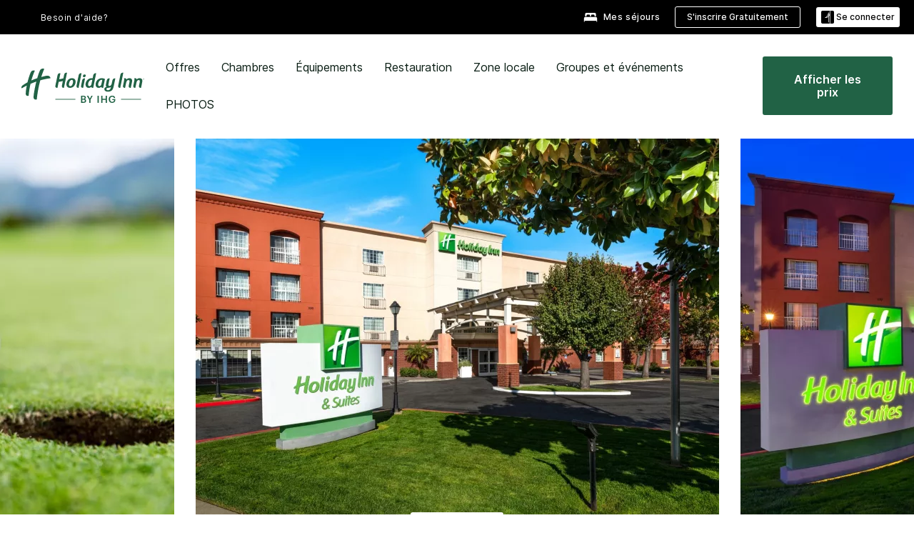

--- FILE ---
content_type: text/css
request_url: https://www.ihg.com/etc/clientlibs/static/uhf/brands/holidayinn/fr/fr/uhf.min.2026011402.css
body_size: 24593
content:
body{margin:0}
article,aside,details,figcaption,figure,footer,header,hgroup,main,menu,nav,section,summary{display:block}
.uhf_headerFooter{font-family:sans-serif;-webkit-text-size-adjust:100%;-ms-text-size-adjust:100%;font-size:10px;-webkit-tap-highlight-color:transparent;font-family:"Helvetica Neue",Helvetica,Arial,sans-serif;font-size:14px;line-height:1.42857143;color:#333;background-color:#fff}
.uhf_headerFooter [hidden],.uhf_headerFooter template{display:none}
.uhf_headerFooter a{background-color:transparent}
.uhf_headerFooter b,.uhf_headerFooter strong{font-weight:bold}
.uhf_headerFooter small{font-size:80%}
.uhf_headerFooter sub,.uhf_headerFooter sup{position:relative;font-size:75%;line-height:0;vertical-align:baseline}
.uhf_headerFooter sup{top:-.5em}
.uhf_headerFooter img{border:0}
.uhf_headerFooter svg:not(:root){overflow:hidden}
.uhf_headerFooter hr{height:0;-webkit-box-sizing:content-box;-moz-box-sizing:content-box;box-sizing:content-box}
.uhf_headerFooter button,.uhf_headerFooter input,.uhf_headerFooter optgroup,.uhf_headerFooter select,.uhf_headerFooter textarea{margin:0;font:inherit;color:inherit}
.uhf_headerFooter button{overflow:visible}
.uhf_headerFooter button,.uhf_headerFooter select{text-transform:none}
.uhf_headerFooter button,.uhf_headerFooter html input[type="button"],.uhf_headerFooter input[type="reset"],.uhf_headerFooter input[type="submit"]{-webkit-appearance:button;cursor:pointer}
.uhf_headerFooter input{line-height:normal}
.uhf_headerFooter *{-webkit-box-sizing:border-box;-moz-box-sizing:border-box;box-sizing:border-box}
.uhf_headerFooter *:before,.uhf_headerFooter *:after{-webkit-box-sizing:border-box;-moz-box-sizing:border-box;box-sizing:border-box}
.uhf_headerFooter input,.uhf_headerFooter button,.uhf_headerFooter select,.uhf_headerFooter textarea{font-family:inherit;font-size:inherit;line-height:inherit}
.uhf_headerFooter a{color:#337ab7;text-decoration:none}
.uhf_headerFooter a:hover,.uhf_headerFooter a:focus{color:#23527c;text-decoration:underline}
.uhf_headerFooter img{vertical-align:middle}
.uhf_headerFooter hr{margin-top:20px;margin-bottom:20px;border:0;border-top:1px solid #eee}
.uhf_headerFooter h1,.uhf_headerFooter h2,.uhf_headerFooter h3,.uhf_headerFooter h4,.uhf_headerFooter h5,.uhf_headerFooter h6,.uhf_headerFooter .h1,.uhf_headerFooter .h2,.uhf_headerFooter .h3,.uhf_headerFooter .h4,.uhf_headerFooter .h5,.uhf_headerFooter .h6{font-family:inherit;font-weight:500;line-height:1.1;color:inherit}
.uhf_headerFooter h1,.uhf_headerFooter .h1,.uhf_headerFooter h2,.uhf_headerFooter .h2,.uhf_headerFooter h3,.uhf_headerFooter .h3{margin-top:20px;margin-bottom:10px}
.uhf_headerFooter h1 small,.uhf_headerFooter .h1 small,.uhf_headerFooter h2 small,.uhf_headerFooter .h2 small,.uhf_headerFooter h3 small,.uhf_headerFooter .h3 small,.uhf_headerFooter h1 .small,.uhf_headerFooter .h1 .small,.uhf_headerFooter h2 .small,.uhf_headerFooter .h2 .small,.uhf_headerFooter h3 .small,.uhf_headerFooter .h3 .small{font-size:65%}
.uhf_headerFooter h4,.uhf_headerFooter .h4,.uhf_headerFooter h5,.uhf_headerFooter .h5,.uhf_headerFooter h6,.uhf_headerFooter .h6{margin-top:10px;margin-bottom:10px}
.uhf_headerFooter h4 small,.uhf_headerFooter .h4 small,.uhf_headerFooter h5 small,.uhf_headerFooter .h5 small,.uhf_headerFooter h6 small,.uhf_headerFooter .h6 small,.uhf_headerFooter h4 .small,.uhf_headerFooter .h4 .small,.uhf_headerFooter h5 .small,.uhf_headerFooter .h5 .small,.uhf_headerFooter h6 .small,.uhf_headerFooter .h6 .small{font-size:75%}
.uhf_headerFooter h3,.uhf_headerFooter .h3{font-size:24px}
.uhf_headerFooter h5,.uhf_headerFooter .h5{font-size:14px}
.uhf_headerFooter p{margin:0 0 10px}
.uhf_headerFooter small,.uhf_headerFooter .small{font-size:85%}
.uhf_headerFooter mark,.uhf_headerFooter .mark{padding:.2em;background-color:#fcf8e3}
.uhf_headerFooter .text-muted{color:#777}
.uhf_headerFooter .text-primary{color:#337ab7}
.uhf_headerFooter a.text-primary:hover{color:#286090}
.uhf_headerFooter ul,.uhf_headerFooter ol{margin-top:0;margin-bottom:10px}
.uhf_headerFooter ul ul,.uhf_headerFooter ol ul,.uhf_headerFooter ul ol,.uhf_headerFooter ol ol{margin-bottom:0}
.uhf_headerFooter .list-unstyled{padding-left:0;list-style:none}
.uhf_headerFooter .list-inline{padding-left:0;margin-left:-5px;list-style:none}
.uhf_headerFooter .list-inline>li{display:inline-block;padding-right:5px;padding-left:5px}
.uhf_headerFooter .container{padding-right:15px;padding-left:15px;margin-right:auto;margin-left:auto}
@media(min-width:768px){.uhf_headerFooter .container{width:750px}
}
@media(min-width:992px){.uhf_headerFooter .container{width:970px}
}
@media(min-width:1200px){.uhf_headerFooter .container{width:1170px}
}
.uhf_headerFooter .row{margin-right:-15px;margin-left:-15px;display:inherit}
.uhf_headerFooter .col-xs-1,.uhf_headerFooter .col-sm-1,.uhf_headerFooter .col-md-1,.uhf_headerFooter .col-lg-1,.uhf_headerFooter .col-xs-2,.uhf_headerFooter .col-sm-2,.uhf_headerFooter .col-md-2,.uhf_headerFooter .col-lg-2,.uhf_headerFooter .col-xs-3,.uhf_headerFooter .col-sm-3,.uhf_headerFooter .col-md-3,.uhf_headerFooter .col-lg-3,.uhf_headerFooter .col-xs-4,.uhf_headerFooter .col-sm-4,.uhf_headerFooter .col-md-4,.uhf_headerFooter .col-lg-4,.uhf_headerFooter .col-xs-5,.uhf_headerFooter .col-sm-5,.uhf_headerFooter .col-md-5,.uhf_headerFooter .col-lg-5,.uhf_headerFooter .col-xs-6,.uhf_headerFooter .col-sm-6,.uhf_headerFooter .col-md-6,.uhf_headerFooter .col-lg-6,.uhf_headerFooter .col-xs-7,.uhf_headerFooter .col-sm-7,.uhf_headerFooter .col-md-7,.uhf_headerFooter .col-lg-7,.uhf_headerFooter .col-xs-8,.uhf_headerFooter .col-sm-8,.uhf_headerFooter .col-md-8,.uhf_headerFooter .col-lg-8,.uhf_headerFooter .col-xs-9,.uhf_headerFooter .col-sm-9,.uhf_headerFooter .col-md-9,.uhf_headerFooter .col-lg-9,.uhf_headerFooter .col-xs-10,.uhf_headerFooter .col-sm-10,.uhf_headerFooter .col-md-10,.uhf_headerFooter .col-lg-10,.uhf_headerFooter .col-xs-11,.uhf_headerFooter .col-sm-11,.uhf_headerFooter .col-md-11,.uhf_headerFooter .col-lg-11,.uhf_headerFooter .col-xs-12,.uhf_headerFooter .col-sm-12,.uhf_headerFooter .col-md-12,.uhf_headerFooter .col-lg-12{position:relative;min-height:1px;padding-right:15px;padding-left:15px}
.uhf_headerFooter .col-xs-1,.uhf_headerFooter .col-xs-2,.uhf_headerFooter .col-xs-3,.uhf_headerFooter .col-xs-4,.uhf_headerFooter .col-xs-5,.uhf_headerFooter .col-xs-6,.uhf_headerFooter .col-xs-7,.uhf_headerFooter .col-xs-8,.uhf_headerFooter .col-xs-9,.uhf_headerFooter .col-xs-10,.uhf_headerFooter .col-xs-11,.uhf_headerFooter .col-xs-12{float:left}
.uhf_headerFooter .col-xs-12{width:100%}
.uhf_headerFooter .col-xs-offset-7{margin-left:58.33333333%}
.uhf_headerFooter .col-xs-offset-6{margin-left:50%}
.uhf_headerFooter .col-xs-offset-5{margin-left:41.66666667%}
.uhf_headerFooter .col-xs-offset-4{margin-left:33.33333333%}
.uhf_headerFooter .col-xs-offset-3{margin-left:25%}
.uhf_headerFooter .col-xs-offset-2{margin-left:16.66666667%}
.uhf_headerFooter .col-xs-offset-1{margin-left:8.33333333%}
@media(min-width:768px){.uhf_headerFooter .col-sm-1,.uhf_headerFooter .col-sm-2,.uhf_headerFooter .col-sm-3,.uhf_headerFooter .col-sm-4,.uhf_headerFooter .col-sm-5,.uhf_headerFooter .col-sm-6,.uhf_headerFooter .col-sm-7,.uhf_headerFooter .col-sm-8,.uhf_headerFooter .col-sm-9,.uhf_headerFooter .col-sm-10,.uhf_headerFooter .col-sm-11,.uhf_headerFooter .col-sm-12{float:left}
.uhf_headerFooter .col-sm-12{width:110%}
.uhf_headerFooter .col-sm-11{width:91.66666667%}
.uhf_headerFooter .col-sm-10{width:83.33333333%}
.uhf_headerFooter .col-sm-9{width:75%}
.uhf_headerFooter .col-sm-8{width:66.66666667%}
.uhf_headerFooter .col-sm-7{width:58.33333333%}
.uhf_headerFooter .col-sm-6{width:50%}
.uhf_headerFooter .col-sm-5{width:41.66666667%}
.uhf_headerFooter .col-sm-4{width:33.33333333%}
.uhf_headerFooter .col-sm-3{width:25%}
.uhf_headerFooter .col-sm-2{width:16.66666667%}
.uhf_headerFooter .col-sm-1{width:8.33333333%}
.uhf_headerFooter .col-sm-pull-12{right:100%}
.uhf_headerFooter .col-sm-pull-11{right:91.66666667%}
.uhf_headerFooter .col-sm-pull-10{right:83.33333333%}
.uhf_headerFooter .col-sm-pull-9{right:75%}
.uhf_headerFooter .col-sm-pull-8{right:66.66666667%}
.uhf_headerFooter .col-sm-pull-7{right:58.33333333%}
.uhf_headerFooter .col-sm-pull-6{right:50%}
.uhf_headerFooter .col-sm-pull-5{right:41.66666667%}
.uhf_headerFooter .col-sm-pull-4{right:33.33333333%}
.uhf_headerFooter .col-sm-pull-3{right:25%}
.uhf_headerFooter .col-sm-pull-2{right:16.66666667%}
.uhf_headerFooter .col-sm-pull-1{right:8.33333333%}
.uhf_headerFooter .col-sm-pull-0{right:auto}
.uhf_headerFooter .col-sm-push-12{left:100%}
.uhf_headerFooter .col-sm-push-11{left:91.66666667%}
.uhf_headerFooter .col-sm-push-10{left:83.33333333%}
.uhf_headerFooter .col-sm-push-9{left:75%}
.uhf_headerFooter .col-sm-push-8{left:66.66666667%}
.uhf_headerFooter .col-sm-push-7{left:58.33333333%}
.uhf_headerFooter .col-sm-push-6{left:50%}
.uhf_headerFooter .col-sm-push-5{left:41.66666667%}
.uhf_headerFooter .col-sm-push-4{left:33.33333333%}
.uhf_headerFooter .col-sm-push-3{left:25%}
.uhf_headerFooter .col-sm-push-2{left:16.66666667%}
.uhf_headerFooter .col-sm-push-1{left:8.33333333%}
.uhf_headerFooter .col-sm-push-0{left:auto}
.uhf_headerFooter .col-sm-offset-12{margin-left:100%}
.uhf_headerFooter .col-sm-offset-11{margin-left:91.66666667%}
.uhf_headerFooter .col-sm-offset-10{margin-left:83.33333333%}
.uhf_headerFooter .col-sm-offset-9{margin-left:75%}
.uhf_headerFooter .col-sm-offset-8{margin-left:66.66666667%}
.uhf_headerFooter .col-sm-offset-7{margin-left:58.33333333%}
.uhf_headerFooter .col-sm-offset-6{margin-left:50%}
.uhf_headerFooter .col-sm-offset-5{margin-left:41.66666667%}
.uhf_headerFooter .col-sm-offset-4{margin-left:33.33333333%}
.uhf_headerFooter .col-sm-offset-3{margin-left:25%}
.uhf_headerFooter .col-sm-offset-2{margin-left:16.66666667%}
.uhf_headerFooter .col-sm-offset-1{margin-left:8.33333333%}
.uhf_headerFooter .col-sm-offset-0{margin-left:0}
}
@media(min-width:992px){.uhf_headerFooter .col-md-1,.uhf_headerFooter .col-md-2,.uhf_headerFooter .col-md-3,.uhf_headerFooter .col-md-4,.uhf_headerFooter .col-md-5,.uhf_headerFooter .col-md-6,.uhf_headerFooter .col-md-7,.uhf_headerFooter .col-md-8,.uhf_headerFooter .col-md-9,.uhf_headerFooter .col-md-10,.uhf_headerFooter .col-md-11,.uhf_headerFooter .col-md-12{float:left}
.uhf_headerFooter .col-md-12{width:100%}
.uhf_headerFooter .col-md-11{width:91.66666667%}
.uhf_headerFooter .col-md-10{width:83.33333333%}
.uhf_headerFooter .col-md-9{width:75%}
.uhf_headerFooter .col-md-8{width:66.66666667%}
.uhf_headerFooter .col-md-7{width:58.33333333%}
.uhf_headerFooter .col-md-6{width:50%}
.uhf_headerFooter .col-md-5{width:41.66666667%}
.uhf_headerFooter .col-md-4{width:33.33333333%}
.uhf_headerFooter .col-md-3{width:25%}
.uhf_headerFooter .col-md-2{width:16.66666667%}
.uhf_headerFooter .col-md-1{width:8.33333333%}
.uhf_headerFooter .col-md-pull-12{right:100%}
.uhf_headerFooter .col-md-pull-11{right:91.66666667%}
.uhf_headerFooter .col-md-pull-10{right:83.33333333%}
.uhf_headerFooter .col-md-pull-9{right:75%}
.uhf_headerFooter .col-md-pull-8{right:66.66666667%}
.uhf_headerFooter .col-md-pull-7{right:58.33333333%}
.uhf_headerFooter .col-md-pull-6{right:50%}
.uhf_headerFooter .col-md-pull-5{right:41.66666667%}
.uhf_headerFooter .col-md-pull-4{right:33.33333333%}
.uhf_headerFooter .col-md-pull-3{right:25%}
.uhf_headerFooter .col-md-pull-2{right:16.66666667%}
.uhf_headerFooter .col-md-pull-1{right:8.33333333%}
.uhf_headerFooter .col-md-pull-0{right:auto}
.uhf_headerFooter .col-md-push-12{left:100%}
.uhf_headerFooter .col-md-push-11{left:91.66666667%}
.uhf_headerFooter .col-md-push-10{left:83.33333333%}
.uhf_headerFooter .col-md-push-9{left:75%}
.uhf_headerFooter .col-md-push-8{left:66.66666667%}
.uhf_headerFooter .col-md-push-7{left:58.33333333%}
.uhf_headerFooter .col-md-push-6{left:50%}
.uhf_headerFooter .col-md-push-5{left:41.66666667%}
.uhf_headerFooter .col-md-push-4{left:33.33333333%}
.uhf_headerFooter .col-md-push-3{left:25%}
.uhf_headerFooter .col-md-push-2{left:16.66666667%}
.uhf_headerFooter .col-md-push-1{left:8.33333333%}
.uhf_headerFooter .col-md-push-0{left:auto}
.uhf_headerFooter .col-md-offset-12{margin-left:100%}
.uhf_headerFooter .col-md-offset-11{margin-left:91.66666667%}
.uhf_headerFooter .col-md-offset-10{margin-left:83.33333333%}
.uhf_headerFooter .col-md-offset-9{margin-left:75%}
.uhf_headerFooter .col-md-offset-8{margin-left:66.66666667%}
.uhf_headerFooter .col-md-offset-7{margin-left:58.33333333%}
.uhf_headerFooter .col-md-offset-6{margin-left:50%}
.uhf_headerFooter .col-md-offset-5{margin-left:41.66666667%}
.uhf_headerFooter .col-md-offset-4{margin-left:33.33333333%}
.uhf_headerFooter .col-md-offset-3{margin-left:25%}
.uhf_headerFooter .col-md-offset-2{margin-left:16.66666667%}
.uhf_headerFooter .col-md-offset-1{margin-left:8.33333333%}
.uhf_headerFooter .col-md-offset-0{margin-left:0}
}
.uhf_headerFooter table{background-color:transparent}
.uhf_headerFooter caption{padding-top:8px;padding-bottom:8px;color:#777;text-align:left}
.uhf_headerFooter label{display:inline-block;max-width:100%;margin-bottom:5px;font-weight:bold}
.uhf_headerFooter input[type="search"]{-webkit-appearance:none}
.uhf_headerFooter .btn{display:inline-block;padding:6px 12px;margin-bottom:0;font-size:14px;font-weight:normal;line-height:1.42857143;text-align:center;white-space:nowrap;vertical-align:middle;-ms-touch-action:manipulation;touch-action:manipulation;cursor:pointer;-webkit-user-select:none;-moz-user-select:none;-ms-user-select:none;user-select:none;background-image:none;border:1px solid transparent;border-radius:4px}
.uhf_headerFooter .btn-default{color:#333;background-color:#fff;border-color:#ccc}
.uhf_headerFooter .btn-primary{color:#fff;background-color:#337ab7;border-color:#2e6da4}
.uhf_headerFooter .modal{position:fixed;top:0;right:0;bottom:0;left:0;z-index:1040;display:none;overflow:hidden;-webkit-overflow-scrolling:touch;outline:0}
.uhf_headerFooter .modal-dialog{position:relative;width:auto;margin:10px}
.uhf_headerFooter .modal-content{position:relative;background-color:#fff;-webkit-background-clip:padding-box;background-clip:padding-box;border:1px solid #999;border:1px solid rgba(0,0,0,0.2);border-radius:6px;outline:0;-webkit-box-shadow:0 3px 9px rgba(0,0,0,0.5);box-shadow:0 3px 9px rgba(0,0,0,0.5)}
.uhf_headerFooter .modal-body{position:relative;padding:15px}
.uhf_headerFooter .modal-footer{padding:15px;text-align:right;border-top:1px solid #e5e5e5}
.uhf_headerFooter .modal-footer .btn+.btn{margin-bottom:0;margin-left:5px}
@media(min-width:768px){.uhf_headerFooter .modal-dialog{width:600px;margin:30px auto}
.uhf_headerFooter .modal-content{-webkit-box-shadow:0 5px 15px rgba(0,0,0,0.5);box-shadow:0 5px 15px rgba(0,0,0,0.5)}
.uhf_headerFooter .modal-sm{width:300px}
}
.uhf_headerFooter .clearfix:before,.uhf_headerFooter .clearfix:after,.uhf_headerFooter .dl-horizontal dd:before,.uhf_headerFooter .dl-horizontal dd:after,.uhf_headerFooter .container:before,.uhf_headerFooter .container:after,.uhf_headerFooter .container-fluid:before,.uhf_headerFooter .container-fluid:after,.uhf_headerFooter .row:before,.uhf_headerFooter .row:after,.uhf_headerFooter .form-horizontal .form-group:before,.uhf_headerFooter .form-horizontal .form-group:after,.uhf_headerFooter .btn-toolbar:before,.uhf_headerFooter .btn-toolbar:after,.uhf_headerFooter .btn-group-vertical>.btn-group:before,.uhf_headerFooter .btn-group-vertical>.btn-group:after,.uhf_headerFooter .nav:before,.uhf_headerFooter .nav:after,.uhf_headerFooter .navbar:before,.uhf_headerFooter .navbar:after,.uhf_headerFooter .navbar-header:before,.uhf_headerFooter .navbar-header:after,.uhf_headerFooter .navbar-collapse:before,.uhf_headerFooter .navbar-collapse:after,.uhf_headerFooter .pager:before,.uhf_headerFooter .pager:after,.uhf_headerFooter .panel-body:before,.uhf_headerFooter .panel-body:after,.uhf_headerFooter .modal-footer:before,.uhf_headerFooter .modal-footer:after{display:table;content:" "}
.uhf_headerFooter .clearfix:after,.uhf_headerFooter .dl-horizontal dd:after,.uhf_headerFooter .container:after,.uhf_headerFooter .container-fluid:after,.uhf_headerFooter .row:after,.uhf_headerFooter .form-horizontal .form-group:after,.uhf_headerFooter .btn-toolbar:after,.uhf_headerFooter .btn-group-vertical>.btn-group:after,.uhf_headerFooter .nav:after,.uhf_headerFooter .navbar:after,.uhf_headerFooter .navbar-header:after,.uhf_headerFooter .navbar-collapse:after,.uhf_headerFooter .pager:after,.uhf_headerFooter .panel-body:after,.uhf_headerFooter .modal-footer:after{clear:both}
.uhf_headerFooter .show{display:inline !important}
.uhf_headerFooter .visible-xs,.uhf_headerFooter .visible-sm,.uhf_headerFooter .visible-md,.uhf_headerFooter .visible-lg{display:none !important}
.uhf_headerFooter .visible-xs-block,.uhf_headerFooter .visible-xs-inline,.uhf_headerFooter .visible-xs-inline-block,.uhf_headerFooter .visible-sm-block,.uhf_headerFooter .visible-sm-inline,.uhf_headerFooter .visible-sm-inline-block,.uhf_headerFooter .visible-md-block,.uhf_headerFooter .visible-md-inline,.uhf_headerFooter .visible-md-inline-block,.uhf_headerFooter .visible-lg-block,.uhf_headerFooter .visible-lg-inline,.uhf_headerFooter .visible-lg-inline-block{display:none !important}
@media(min-width:1200px){.uhf_headerFooter .visible-lg{display:block !important}
.uhf_headerFooter table.visible-lg{display:table}
.uhf_headerFooter tr.visible-lg{display:table-row !important}
.uhf_headerFooter th.visible-lg,.uhf_headerFooter td.visible-lg{display:table-cell !important}
}
@media(min-width:1200px){.uhf_headerFooter .hidden-lg{display:none !important}
}
@media print{.uhf_headerFooter .hidden-print{display:none !important}
}
.uhf_headerFooter .btn-default,.uhf_headerFooter .btn-primary,.uhf_headerFooter .btn-success,.uhf_headerFooter .btn-info,.uhf_headerFooter .btn-warning,.uhf_headerFooter .btn-danger{text-shadow:0 -1px 0 rgba(0,0,0,0.2);-webkit-box-shadow:inset 0 1px 0 rgba(255,255,255,0.15),0 1px 1px rgba(0,0,0,0.075);box-shadow:inset 0 1px 0 rgba(255,255,255,0.15),0 1px 1px rgba(0,0,0,0.075)}
.uhf_headerFooter .btn-default:active,.uhf_headerFooter .btn-primary:active,.uhf_headerFooter .btn-success:active,.uhf_headerFooter .btn-info:active,.uhf_headerFooter .btn-warning:active,.uhf_headerFooter .btn-danger:active,.uhf_headerFooter .btn-default.active,.uhf_headerFooter .btn-primary.active,.uhf_headerFooter .btn-success.active,.uhf_headerFooter .btn-info.active,.uhf_headerFooter .btn-warning.active,.uhf_headerFooter .btn-danger.active{-webkit-box-shadow:inset 0 3px 5px rgba(0,0,0,0.125);box-shadow:inset 0 3px 5px rgba(0,0,0,0.125)}
.uhf_headerFooter .btn-default{text-shadow:0 1px 0 #fff;background-image:-webkit-linear-gradient(top,#fff 0,#e0e0e0 100%);background-image:-o-linear-gradient(top,#fff 0,#e0e0e0 100%);background-image:-webkit-gradient(linear,left top,left bottom,from(#fff),to(#e0e0e0));background-image:linear-gradient(to bottom,#fff 0,#e0e0e0 100%);filter:progid:DXImageTransform.Microsoft.gradient(startColorstr='#ffffffff',endColorstr='#ffe0e0e0',GradientType=0);filter:progid:DXImageTransform.Microsoft.gradient(enabled=false);background-repeat:repeat-x;border-color:#dbdbdb;border-color:#ccc}
.uhf_headerFooter .btn-primary{background-image:-webkit-linear-gradient(top,#337ab7 0,#265a88 100%);background-image:-o-linear-gradient(top,#337ab7 0,#265a88 100%);background-image:-webkit-gradient(linear,left top,left bottom,from(#337ab7),to(#265a88));background-image:linear-gradient(to bottom,#337ab7 0,#265a88 100%);filter:progid:DXImageTransform.Microsoft.gradient(startColorstr='#ff337ab7',endColorstr='#ff265a88',GradientType=0);filter:progid:DXImageTransform.Microsoft.gradient(enabled=false);background-repeat:repeat-x;border-color:#245580}
.uhf_headerFooter .popover{position:absolute;top:0;left:0;z-index:1060;display:none;max-width:276px;padding:1px;font-family:"Helvetica Neue",Helvetica,Arial,sans-serif;font-size:14px;font-weight:normal;line-height:1.42857143;text-align:left;white-space:normal;background-color:#fff;-webkit-background-clip:padding-box;background-clip:padding-box;border:1px solid #ccc;border:1px solid rgba(0,0,0,0.2);border-radius:6px;-webkit-box-shadow:0 5px 10px rgba(0,0,0,0.2);box-shadow:0 5px 10px rgba(0,0,0,0.2)}
.uhf_headerFooter .popover.top{margin-top:-10px}
.uhf_headerFooter .popover.right{margin-left:10px}
.uhf_headerFooter .popover.bottom{margin-top:10px}
.uhf_headerFooter .popover.left{margin-left:-10px}
.uhf_headerFooter .popover-title{padding:8px 14px;margin:0;font-size:14px;background-color:#f7f7f7;border-bottom:1px solid #ebebeb;border-radius:5px 5px 0 0}
.uhf_headerFooter .popover-content{padding:9px 14px}
.uhf_headerFooter .popover>.arrow,.uhf_headerFooter .popover>.arrow:after{position:absolute;display:block;width:0;height:0;border-color:transparent;border-style:solid}
.uhf_headerFooter .popover>.arrow{border-width:11px}
.uhf_headerFooter .popover>.arrow:after{content:"";border-width:10px}
.uhf_headerFooter .popover.top>.arrow{bottom:-11px;left:50%;margin-left:-11px;border-top-color:#999;border-top-color:rgba(0,0,0,0.25);border-bottom-width:0}
.uhf_headerFooter .popover.top>.arrow:after{bottom:1px;margin-left:-10px;content:" ";border-top-color:#fff;border-bottom-width:0}
.uhf_headerFooter .popover.right>.arrow{top:50%;left:-11px;margin-top:-11px;border-right-color:#999;border-right-color:rgba(0,0,0,0.25);border-left-width:0}
.uhf_headerFooter .popover.right>.arrow:after{bottom:-10px;left:1px;content:" ";border-right-color:#fff;border-left-width:0}
.uhf_headerFooter .popover.bottom>.arrow{top:-11px;left:50%;margin-left:-11px;border-top-width:0;border-bottom-color:#999;border-bottom-color:rgba(0,0,0,0.25)}
.uhf_headerFooter .popover.bottom>.arrow:after{top:1px;margin-left:-10px;content:" ";border-top-width:0;border-bottom-color:#fff}
.uhf_headerFooter .popover.left>.arrow{top:50%;right:-11px;margin-top:-11px;border-right-width:0;border-left-color:#999;border-left-color:rgba(0,0,0,0.25)}
.uhf_headerFooter .popover.left>.arrow:after{right:1px;bottom:-10px;content:" ";border-right-width:0;border-left-color:#fff}
.uhf_headerFooter .popover{text-align:left}
.uhf_headerFooter .popover>.arrow{direction:ltr}
.uhf_headerFooter .ajaxDefaultError-Container .popover .errorMsg a,.uhf_headerFooter .ajaxDefaultError-Container .popover .errorMsg span{color:#c13a02;display:inline}
#uhf_headerWrapper .popover-content{padding:.71429em}
#uhf_headerWrapper .popover-content label{color:#333;font-size:1.07143em;line-height:1.07143em;text-transform:capitalize}
.uhf_headerFooter .fade{opacity:0;-webkit-transition:opacity .15s linear;-o-transition:opacity .15s linear;transition:opacity .15s linear}
.uhf_headerFooter .fade.in{opacity:1}
.uhf_headerFooter .modal.fade .modal-dialog{-webkit-transition:-webkit-transform .3s ease-out;-o-transition:-o-transform .3s ease-out;transition:transform .3s ease-out;-webkit-transform:translate(0,-25%);-ms-transform:translate(0,-25%);-o-transform:translate(0,-25%);transform:translate(0,-25%)}
.uhf_headerFooter .modal-backdrop.fade{filter:alpha(opacity=0);opacity:0}
body{overflow-x:hidden}
@font-face{font-family:'Proxima Nova';src:url("/etc.clientlibs/ihg-kernel/clientlibs/clientlib-_global/resources/fonts/proximanova-regular-webfont.eot");src:url("/etc.clientlibs/ihg-kernel/clientlibs/clientlib-_global/resources/fonts/proximanova-regular-webfont.eot?#iefix") format("embedded-opentype"),url("/etc.clientlibs/ihg-kernel/clientlibs/clientlib-_global/resources/fonts/proximanova-regular-webfont.woff") format("woff"),url("/etc.clientlibs/ihg-kernel/clientlibs/clientlib-_global/resources/fonts/proximanova-regular-webfont.ttf") format("truetype"),url("/etc.clientlibs/ihg-kernel/clientlibs/clientlib-_global/resources/fonts/proximanova-regular-webfont.svg#proxima_nova_rgregular") format("svg");font-weight:normal;font-style:normal}
@font-face{font-family:'Proxima Nova';src:url("/etc.clientlibs/ihg-kernel/clientlibs/clientlib-_global/resources/fonts/proximanova-semiboldit-webfont.eot");src:url("/etc.clientlibs/ihg-kernel/clientlibs/clientlib-_global/resources/fonts/proximanova-semiboldit-webfont.eot?#iefix") format("embedded-opentype"),url("/etc.clientlibs/ihg-kernel/clientlibs/clientlib-_global/resources/fonts/proximanova-semiboldit-webfont.woff") format("woff"),url("/etc.clientlibs/ihg-kernel/clientlibs/clientlib-_global/resources/fonts/proximanova-semiboldit-webfont.ttf") format("truetype"),url("/etc.clientlibs/ihg-kernel/clientlibs/clientlib-_global/resources/fonts/proximanova-semiboldit-webfont.svg#proxima_novasemibold_italic") format("svg");font-weight:600;font-style:italic}
@font-face{font-family:'Proxima Nova';src:url("/etc.clientlibs/ihg-kernel/clientlibs/clientlib-_global/resources/fonts/proximanova-regularit-webfont.eot");src:url("/etc.clientlibs/ihg-kernel/clientlibs/clientlib-_global/resources/fonts/proximanova-regularit-webfont.eot?#iefix") format("embedded-opentype"),url("/etc.clientlibs/ihg-kernel/clientlibs/clientlib-_global/resources/fonts/proximanova-regularit-webfont.woff") format("woff"),url("/etc.clientlibs/ihg-kernel/clientlibs/clientlib-_global/resources/fonts/proximanova-regularit-webfont.ttf") format("truetype"),url("/etc.clientlibs/ihg-kernel/clientlibs/clientlib-_global/resources/fonts/proximanova-regularit-webfont.svg#proxima_novaregular_italic") format("svg");font-weight:normal;font-style:italic}
@font-face{font-family:'Proxima Nova';src:url("/etc.clientlibs/ihg-kernel/clientlibs/clientlib-_global/resources/fonts/proximanova-semibold-webfont.eot");src:url("/etc.clientlibs/ihg-kernel/clientlibs/clientlib-_global/resources/fonts/proximanova-semibold-webfont.eot?#iefix") format("embedded-opentype"),url("/etc.clientlibs/ihg-kernel/clientlibs/clientlib-_global/resources/fonts/proximanova-semibold-webfont.woff") format("woff"),url("/etc.clientlibs/ihg-kernel/clientlibs/clientlib-_global/resources/fonts/proximanova-semibold-webfont.ttf") format("truetype"),url("/etc.clientlibs/ihg-kernel/clientlibs/clientlib-_global/resources/fonts/proximanova-semibold-webfont.svg#proxima_novasemibold") format("svg");font-weight:600;font-style:normal}
@font-face{font-family:'Proxima Nova';src:url("/etc.clientlibs/ihg-kernel/clientlibs/clientlib-_global/resources/fonts/proximanova-extrabld-webfont.eot");src:url("/etc.clientlibs/ihg-kernel/clientlibs/clientlib-_global/resources/fonts/proximanova-extrabld-webfont.eot?#iefix") format("embedded-opentype"),url("/etc.clientlibs/ihg-kernel/clientlibs/clientlib-_global/resources/fonts/proximanova-extrabld-webfont.woff") format("woff"),url("/etc.clientlibs/ihg-kernel/clientlibs/clientlib-_global/resources/fonts/proximanova-extrabld-webfont.ttf") format("truetype"),url("/etc.clientlibs/ihg-kernel/clientlibs/clientlib-_global/resources/fonts/proximanova-extrabld-webfont.svg#proxima_novaextrabold") format("svg");font-weight:800;font-style:normal}
@font-face{font-family:'Proxima Nova';src:url("/etc.clientlibs/ihg-kernel/clientlibs/clientlib-_global/resources/fonts/proximanova-extrabldit-webfont.eot");src:url("/etc.clientlibs/ihg-kernel/clientlibs/clientlib-_global/resources/fonts/proximanova-extrabldit-webfont.eot?#iefix") format("embedded-opentype"),url("/etc.clientlibs/ihg-kernel/clientlibs/clientlib-_global/resources/fonts/proximanova-extrabldit-webfont.woff") format("woff"),url("/etc.clientlibs/ihg-kernel/clientlibs/clientlib-_global/resources/fonts/proximanova-extrabldit-webfont.ttf") format("truetype"),url("/etc.clientlibs/ihg-kernel/clientlibs/clientlib-_global/resources/fonts/proximanova-extrabldit-webfont.svg#proxima_novaextrabold_italic") format("svg");font-weight:800;font-style:italic}
@font-face{font-family:'Graphik-Medium';src:url('/etc/clientlibs/static/ihg/common/global/fonts/ihg-com/Graphik-Medium-Web.eot');src:url('/etc/clientlibs/static/ihg/common/global/fonts/ihg-com/Graphik-Medium-Web.eot?#iefix') format('embedded-opentype'),url('/etc/clientlibs/static/ihg/common/global/fonts/ihg-com/Graphik-Medium-Web.woff2') format('woff2'),url('/etc/clientlibs/static/ihg/common/global/fonts/ihg-com/Graphik-Medium-Web.woff') format('woff'),url('/etc/clientlibs/static/ihg/common/global/fonts/ihg-com/Graphik-Medium.otf') format("opentype");font-weight:500;font-style:normal;font-stretch:normal}
@font-face{font-family:'Graphik-Regular';src:url('/etc/clientlibs/static/ihg/common/global/fonts/ihg-com/Graphik-Regular-Web.eot');src:url('/etc/clientlibs/static/ihg/common/global/fonts/ihg-com/Graphik-Regular-Web.eot?#iefix') format('embedded-opentype'),url('/etc/clientlibs/static/ihg/common/global/fonts/ihg-com/Graphik-Regular-Web.woff2') format('woff2'),url('/etc/clientlibs/static/ihg/common/global/fonts/ihg-com/Graphik-Regular-Web.woff') format('woff'),url('/etc/clientlibs/static/ihg/common/global/fonts/ihg-com/Graphik-Regular.otf') format("opentype");font-weight:400;font-style:normal;font-stretch:normal}
@font-face{font-family:'Graphik-Semibold';src:url('/etc/clientlibs/static/ihg/common/global/fonts/ihg-com/Graphik-Semibold-Web.eot');src:url('/etc/clientlibs/static/ihg/common/global/fonts/ihg-com/Graphik-Semibold-Web.eot?#iefix') format('embedded-opentype'),url('/etc/clientlibs/static/ihg/common/global/fonts/ihg-com/Graphik-Semibold-Web.woff2') format('woff2'),url('/etc/clientlibs/static/ihg/common/global/fonts/ihg-com/Graphik-Semibold-Web.woff') format('woff'),url('/etc/clientlibs/static/ihg/common/global/fonts/ihg-com/Graphik-Semibold.otf') format("opentype");font-weight:400;font-style:normal;font-stretch:normal}
@font-face{font-family:'Graphik-Light';src:url('/etc/clientlibs/static/ihg/common/global/fonts/ihg-com/Graphik-Regular-Web.eot');src:url('/etc/clientlibs/static/ihg/common/global/fonts/ihg-com/Graphik-Regular-Web.eot?#iefix') format('embedded-opentype'),url('/etc/clientlibs/static/ihg/common/global/fonts/ihg-com/Graphik-Light.woff2') format('woff2'),url('/etc/clientlibs/static/ihg/common/global/fonts/ihg-com/Graphik-Light.woff') format('woff'),url('/etc/clientlibs/static/ihg/common/global/fonts/graphik/Graphik-Light.otf') format("opentype");font-weight:300;font-style:normal;font-stretch:normal}
@font-face{font-family:'CanelaText';src:url('/etc.clientlibs/ihg-kernel/clientlibs/clientlib-_global/resources/fonts/CanelaText-Light.woff')}
@font-face{font-family:'Canela';src:url('/etc.clientlibs/ihg-kernel/clientlibs/clientlib-_global/resources/fonts/Canela-Light.woff')}
@font-face{font-family:'Canela';font-weight:bold;src:url('/etc.clientlibs/ihg-kernel/clientlibs/clientlib-_global/resources/fonts/Canela-Light.woff')}
@font-face{font-family:'EngraversGothic';src:url('/etc.clientlibs/ihg-kernel/clientlibs/clientlib-_global/resources/fonts/EngraversGothicFS-Ext.woff')}
@font-face{font-family:'Inter';src:url('/etc/clientlibs/static/ihg/common/global/fonts/ihg-com/Inter-Regular.woff2') format('woff2');font-weight:400;font-style:normal}
@font-face{font-family:'Inter';src:url('/etc/clientlibs/static/ihg/common/global/fonts/ihg-com/Inter-ExtraLight.woff2') format('woff2');font-weight:200;font-style:normal}
@font-face{font-family:'Inter';src:url('/etc/clientlibs/static/ihg/common/global/fonts/ihg-com/Inter-Light.woff2') format('woff2');font-weight:300;font-style:normal}
@font-face{font-family:'Inter';src:url('/etc/clientlibs/static/ihg/common/global/fonts/ihg-com/Inter-Medium.woff2') format('woff2');font-weight:500}
@font-face{font-family:'Inter';src:url('/etc/clientlibs/static/ihg/common/global/fonts/ihg-com/Inter-SemiBold.woff2') format('woff2');font-weight:600;font-style:normal}
@font-face{font-family:'Inter';src:url('/etc/clientlibs/static/ihg/common/global/fonts/ihg-com/Inter-Bold.woff2') format('woff2');font-weight:700;font-style:normal}
@font-face{font-family:'Inter';src:url('/etc/clientlibs/static/ihg/common/global/fonts/ihg-com/Inter-ExtraBold.woff2') format('woff2');font-weight:800;font-style:normal}
.uhf_headerFooter div{position:static;top:auto;left:auto;right:auto;bottom:auto;z-index:auto;margin:0;padding:0;width:auto;float:none;background-color:transparent;border:medium none transparent;-webkit-border-radius:0;-moz-border-radius:0;border-radius:0;-moz-box-shadow:none;box-shadow:none;-webkit-background-clip:border-box;-moz-background-clip:border-box;background-clip:border-box;outline:invert none medium}
.uhf_headerFooter span{background:none transparent;border:medium none transparent;float:none;line-height:inherit;margin:0;padding:0}
.uhf_headerFooter{position:relative;direction:ltr}
.uhf_headerFooter .login_modal_background.show{width:100%;height:100%;top:0;left:0;position:fixed;z-index:1042;overflow:hidden;background:#0b0b0b;opacity:.8}
.uhf_headerFooter .login_modal .login_modal_container{display:none}
.uhf_headerFooter .login_modal_container.show{top:0;left:0;width:100%;height:100%;position:fixed;z-index:1043;outline:0;display:block}
.uhf_headerFooter .login_modal_container.show{padding:35px 30px 0;top:0;left:0;position:fixed;box-sizing:border-box;width:100%;text-align:center;overflow:scroll;overflow-x:hidden}
.uhf_headerFooter .login_modal_container.show .login_modal_content{margin:0 auto;margin-bottom:300px;background:#fff;padding:0 0 .3rem;max-width:1200px;position:relative;z-index:1045;border-radius:.25rem;vertical-align:middle;text-align:left}
.uhf_headerFooter .login_modal_close{margin:10px;right:0;position:absolute;z-index:1046;display:block;padding:0;border:0;background:transparent;cursor:pointer}
.uhf_headerFooter .login_modal_close:focus{outline:1px solid #000}
.uhf_headerFooter .login_modal_close_bg_china{background-image:url("https://digital.ihg.com.cn/is/content/ihg/ihg-simplifylogin-general-xicon-1x1");content:" ";font-size:2rem;height:26px;background-position:center;width:25px}
.uhf_headerFooter .login_modal_close_bg{background-image:url("https://digital.ihg.com/is/content/ihg/ihg-simplifylogin-general-xicon-1x1");content:" ";font-size:2rem;height:26px;background-position:center;width:25px}
.uhf_headerFooter .login_modal_container.show .gigya-screen.landscape{padding-top:32px}
.uhf_headerFooter .login_modal_container.show .login_modal_body{padding:0}
.uhf_headerFooter .login_modal_container.show .gigya-layout-row.with-divider.implicit-justify-content{display:flex}
.uhf_headerFooter .login_modal_container.show .gigya-layout-cell.responsive.with-social-login.implicit-align{width:100%}
.uhf_headerFooter .login_modal_container.show .login_modal_content.implicit_container{max-width:600px}
.uhf_headerFooter .login_modal_container.show .login_modal_content.implicit_container .gigya-screen-content{display:block}
.uhf_headerFooter .login_modal_container.show .login_modal_content.implicit_container .gigya-screen-content .gigya-screen .ihg-default-form .gigya-input-text,.gigya-screen-content .gigya-screen .ihg-default-form .gigya-input-password{display:flex}
.uhf_headerFooter .login_modal_container.show .login_modal_content.implicit_container .login_modal_body .gigya-screen.portrait{width:auto}
.uhf_headerFooter .login_modal_container.show .login_modal_content .login_modal_body .gigya-screen-content .gigya-screen.landscape .gigya-layout-row.with-divider>.gigya-layout-cell.with-social-login{padding-top:55px;padding-bottom:70px}
.uhf_headerFooter .login_modal_container.show .login_modal_content .gigya-screen.landscape .gigya-layout-row.with-divider{padding-bottom:0}
.uhf_headerFooter .login_modal_container.show .login_modal_content .gigya-screen.landscape.ihg-screen{min-height:auto !important}
.uhf_headerFooter .error_message.sessionWillExpire.notificationBar .container{text-align:center}
#uhf_headerWrapper #sessionTimeoutCounter.error_message.sessionWillExpire{border:1px solid red}
#uhf_headerWrapper .error_message.sessionWillExpire a,#uhf_headerWrapper .error_message.sessionWillExpire a:link,#uhf_headerWrapper .error_message.sessionWillExpire a:visited,#uhf_headerWrapper .error_message.sessionWillExpire a:hover,#uhf_headerWrapper .error_message.sessionWillExpire a:active{text-decoration:underline}
@media(min-width:991px) and (max-width:1200px){.uhf_headerFooter .login_modal_container.show .login_modal_content .login_modal_body .gigya-screen-content .gigya-screen.landscape .gigya-layout-row.with-divider>.gigya-layout-cell.with-social-login{padding-bottom:68px}
}
@media(min-width:991px){.uhf_headerFooter .login_modal_container.show .login_modal_body .gigya-screen-content{display:block}
}
@media(min-width:768px) and (max-width:991px){.uhf_headerFooter .login_modal_container.show .login_modal_body .gigya-screen.portrait{padding:15px 75px 15px 75px;width:100%;min-height:auto !important}
.uhf_headerFooter .login_modal_container.show .gigya-layout-cell.responsive.with-social-login.implicit-align{padding-bottom:0}
.uhf_headerFooter .login_modal_container.show .login_modal_body{margin-bottom:25px}
.uhf_headerFooter .login_modal_container.show .login_modal_content.implicit_container .gigya-screen.portrait{width:auto}
}
@media(max-width:767px){.uhf_headerFooter .login_modal_container.show{padding:0 0 40px}
.uhf_headerFooter .login_modal_container.show .login_modal_content{margin-bottom:40px}
.uhf_headerFooter .login_modal_container.show .login_modal_body{padding:0;margin-bottom:0}
.uhf_headerFooter .login_modal_container.show .login_modal_content.implicit_container .gigya-screen.portrait{width:auto}
.uhf_headerFooter .login_modal_container.show .login_modal_content.implicit_container .login_modal_body{padding:0 15px 0 15px;margin-bottom:0}
.uhf_headerFooter .login_modal_container.show .login_modal_content .gigya-screen.portrait.mobile{min-height:auto !important}
.uhf_headerFooter .login_modal_container.show .gigya-screen-content .gigya-screen.portrait .gigya-layout-row.with-divider>.gigya-layout-cell.with-social-login{padding-top:20px}
.uhf_headerFooter .login_modal_container.show .gigya-screen-content .gigya-screen.portrait .gigya-layout-row.with-divider>.gigya-layout-cell.with-social-login{padding-bottom:22px}
.uhf_headerFooter .login_modal_container.show .login_modal_content.implicit_container .gigya-screen.portrait.mobile{padding-top:0;padding-bottom:0;padding-left:0;padding-right:0;min-height:auto !important}
.uhf_headerFooter .login_modal_container.show .login_modal_content .gigya-screen-content .gigya-screen.portrait .gigya-layout-row.with-divider>.gigya-layout-cell.with-site-login{padding-bottom:25px}
.uhf_headerFooter .error_message.sessionWillExpire.notificationBar .container{text-align:left}
.uhf_headerFooter .error_message.sessionWillExpire .expireWarningIcon{float:left;margin-bottom:10px;padding-top:7px;margin-right:6px}
}
.ndor-popup-container{position:fixed;top:0;left:0;width:100%;height:100%}
.ndor-popup-background{position:fixed;background:black;width:100%;height:100%;opacity:.5}
.ndor-popup-wrapper{position:absolute;top:0;left:0}
@media(min-width:767px){.ndor-popup-wrapper{top:50%;left:50%;transform:translate(-50%,-50%)}
}
.ndor-popup-content{box-sizing:border-box;position:relative;background:white;box-shadow:0 4px 24px;width:100%;padding:25px;border-radius:10px;font-family:'Graphik',Arial,'Helvetica Neue',Helvetica,sans-serif}
@media(min-width:767px){.ndor-popup-content{width:767px;padding:40px}
}
.ndor-popup-contentInner{position:relative;width:100%;height:100%}
.ndor-popup-title{font-size:16px;line-height:22px;font-weight:600;color:#000;letter-spacing:-0.5px;padding-bottom:20px}
.ndor-popup-closeBtn{position:absolute;top:0;right:0;cursor:pointer}
.ndor-popup-separator{width:100%;height:2px;background:#ddd;margin-bottom:40px}
.ndor-popup-icon{position:relative;padding-bottom:38px}
.ndor-popup-messageText{font-size:36px;line-height:41px;font-weight:400;color:#000;letter-spacing:1.2px;padding-bottom:10px}
.ndor-popup-offerText{font-size:21px;line-height:28px;font-weight:500;color:#000;padding-bottom:10px}
.ndor-popup-detailText{font-size:16px;line-height:24px;font-weight:400;color:#555;letter-spacing:.38px;padding-bottom:30px}
.ndor-popup-link{color:#1f4456;font-weight:600}
.ndor-popup-btns{display:grid;gap:10px}
@media(min-width:767px){.ndor-popup-btns{display:flex;gap:24px}
}
.ndor-popup-btn{border-radius:5px;padding:15px 20px;font-family:'Graphik',Arial,'Helvetica Neue',Helvetica,sans-serif;font-size:16px;font-weight:600;letter-spacing:.5px;cursor:pointer;line-height:24px}
@media(min-width:768px) and (max-width:768px){.uhf_headerFooter .col-sm-1,.uhf_headerFooter .col-sm-2,.uhf_headerFooter .col-sm-3,.uhf_headerFooter .col-sm-4,.uhf_headerFooter .col-sm-5,.uhf_headerFooter .col-sm-6,.uhf_headerFooter .col-sm-7,.uhf_headerFooter .col-sm-8,.uhf_headerFooter .col-sm-9,.uhf_headerFooter .col-sm-10,.uhf_headerFooter .col-sm-11,.uhf_headerFooter .col-sm-12{float:left;width:100%}
.uhf_headerFooter .col-xs-1,.uhf_headerFooter .col-xs-2,.uhf_headerFooter .col-xs-3,.uhf_headerFooter .col-xs-4,.uhf_headerFooter .col-xs-5,.uhf_headerFooter .col-xs-6,.uhf_headerFooter .col-xs-7,.uhf_headerFooter .col-xs-8,.uhf_headerFooter .col-xs-9,.uhf_headerFooter .col-xs-10,.uhf_headerFooter .col-xs-11,.uhf_headerFooter .col-xs-12{float:left}
.uhf_headerFooter .col-xs-12{width:100%}
.uhf_headerFooter .col-xs-11{width:91.66666667%}
.uhf_headerFooter .col-xs-10{width:83.33333333%}
.uhf_headerFooter .col-xs-9{width:75%}
.uhf_headerFooter .col-xs-8{width:66.66666667%}
.uhf_headerFooter .col-xs-7{width:58.33333333%}
.uhf_headerFooter .col-xs-6{width:50%}
.uhf_headerFooter .col-xs-5{width:41.66666667%}
.uhf_headerFooter .col-xs-4{width:33.33333333%}
.uhf_headerFooter .col-xs-3{width:25%}
.uhf_headerFooter .col-xs-2{width:16.66666667%}
.uhf_headerFooter .col-xs-1{width:8.33333333%}
.uhf_headerFooter .col-xs-pull-12{right:100%}
.uhf_headerFooter .col-xs-pull-11{right:91.66666667%}
.uhf_headerFooter .col-xs-pull-10{right:83.33333333%}
.uhf_headerFooter .col-xs-pull-9{right:75%}
.uhf_headerFooter .col-xs-pull-8{right:66.66666667%}
.uhf_headerFooter .col-xs-pull-7{right:58.33333333%}
.uhf_headerFooter .col-xs-pull-6{right:50%}
.uhf_headerFooter .col-xs-pull-5{right:41.66666667%}
.uhf_headerFooter .col-xs-pull-4{right:33.33333333%}
.uhf_headerFooter .col-xs-pull-3{right:25%}
.uhf_headerFooter .col-xs-pull-2{right:16.66666667%}
.uhf_headerFooter .col-xs-pull-1{right:8.33333333%}
.uhf_headerFooter .col-xs-pull-0{right:auto}
.uhf_headerFooter .col-xs-push-12{left:100%}
.uhf_headerFooter .col-xs-push-11{left:91.66666667%}
.uhf_headerFooter .col-xs-push-10{left:83.33333333%}
.uhf_headerFooter .col-xs-push-9{left:75%}
.uhf_headerFooter .col-xs-push-8{left:66.66666667%}
.uhf_headerFooter .col-xs-push-7{left:58.33333333%}
.uhf_headerFooter .col-xs-push-6{left:50%}
.uhf_headerFooter .col-xs-push-5{left:41.66666667%}
.uhf_headerFooter .col-xs-push-4{left:33.33333333%}
.uhf_headerFooter .col-xs-push-3{left:25%}
.uhf_headerFooter .col-xs-push-2{left:16.66666667%}
.uhf_headerFooter .col-xs-push-1{left:8.33333333%}
.uhf_headerFooter .col-xs-push-0{left:auto}
.uhf_headerFooter .col-xs-offset-12{margin-left:100%}
.uhf_headerFooter .col-xs-offset-11{margin-left:91.66666667%}
.uhf_headerFooter .col-xs-offset-10{margin-left:83.33333333%}
.uhf_headerFooter .col-xs-offset-9{margin-left:75%}
.uhf_headerFooter .col-xs-offset-8{margin-left:66.66666667%}
.uhf_headerFooter .col-xs-offset-7{margin-left:58.33333333%}
.uhf_headerFooter .col-xs-offset-6{margin-left:50%}
.uhf_headerFooter .col-xs-offset-5{margin-left:41.66666667%}
.uhf_headerFooter .col-xs-offset-4{margin-left:33.33333333%}
.uhf_headerFooter .col-xs-offset-3{margin-left:25%}
.uhf_headerFooter .col-xs-offset-2{margin-left:16.66666667%}
.uhf_headerFooter .col-xs-offset-1{margin-left:8.33333333%}
.uhf_headerFooter .col-xs-offset-0{margin-left:0}
}
@media(min-width:768px) and (max-width:768px){.uhf_headerFooter .hidden-sm{display:initial !important}
.uhf_headerFooter .container{width:initial}
}
.uhf_headerFooter .container{padding-left:15px;padding-right:15px;margin-right:auto;margin-left:auto}
@media(min-width:768px){.uhf_headerFooter .container{padding-left:15px;padding-right:15px;width:750px}
}
@media(min-width:992px){.uhf_headerFooter .container{padding-left:15px;padding-right:15px;width:990px}
}
@media(min-width:1260px){.uhf_headerFooter .container{padding-left:unset;padding-right:unset;width:1260px}
}
.uhf_headerFooter .col-ihg-tablet-1,.uhf_headerFooter .col-ihg-tablet-2,.uhf_headerFooter .col-ihg-tablet-3,.uhf_headerFooter .col-ihg-tablet-4,.uhf_headerFooter .col-ihg-tablet-5,.uhf_headerFooter .col-ihg-tablet-6,.uhf_headerFooter .col-ihg-tablet-7,.uhf_headerFooter .col-ihg-tablet-8,.uhf_headerFooter .col-ihg-tablet-9,.uhf_headerFooter .col-ihg-tablet-10,.uhf_headerFooter .col-ihg-tablet-11,.uhf_headerFooter .col-ihg-tablet-12{position:relative;min-height:1px;padding-right:15px;padding-left:15px}
.uhf_headerFooter .visible-ihg-tablet,.uhf_headerFooter .visible-ihg-tablet-block,.uhf_headerFooter .visible-ihg-tablet-inline,.uhf_headerFooter .visible-ihg-tablet-inline-block{display:none !important}
@media(min-width:480px) and (max-width:991px){.uhf_headerFooter .col-ihg-tablet-1,.uhf_headerFooter .col-ihg-tablet-2,.uhf_headerFooter .col-ihg-tablet-3,.uhf_headerFooter .col-ihg-tablet-4,.uhf_headerFooter .col-ihg-tablet-5,.uhf_headerFooter .col-ihg-tablet-6,.uhf_headerFooter .col-ihg-tablet-7,.uhf_headerFooter .col-ihg-tablet-8,.uhf_headerFooter .col-ihg-tablet-9,.uhf_headerFooter .col-ihg-tablet-10,.uhf_headerFooter .col-ihg-tablet-11,.uhf_headerFooter .col-ihg-tablet-12{float:left}
.uhf_headerFooter .col-ihg-tablet-12{width:100%}
.uhf_headerFooter .col-ihg-tablet-11{width:91.66666667%}
.uhf_headerFooter .col-ihg-tablet-10{width:83.33333333%}
.uhf_headerFooter .col-ihg-tablet-9{width:75%}
.uhf_headerFooter .col-ihg-tablet-8{width:66.66666667%}
.uhf_headerFooter .col-ihg-tablet-7{width:58.33333333%}
.uhf_headerFooter .col-ihg-tablet-6{width:50%}
.uhf_headerFooter .col-ihg-tablet-5{width:41.66666667%}
.uhf_headerFooter .col-ihg-tablet-4{width:33.33333333%}
.uhf_headerFooter .col-ihg-tablet-3{width:25%}
.uhf_headerFooter .col-ihg-tablet-2{width:16.66666667%}
.uhf_headerFooter .col-ihg-tablet-1{width:8.33333333%}
.uhf_headerFooter .col-ihg-tablet-pull-12{right:100%}
.uhf_headerFooter .col-ihg-tablet-pull-11{right:91.66666667%}
.uhf_headerFooter .col-ihg-tablet-pull-10{right:83.33333333%}
.uhf_headerFooter .col-ihg-tablet-pull-9{right:75%}
.uhf_headerFooter .col-ihg-tablet-pull-8{right:66.66666667%}
.uhf_headerFooter .col-ihg-tablet-pull-7{right:58.33333333%}
.uhf_headerFooter .col-ihg-tablet-pull-6{right:50%}
.uhf_headerFooter .col-ihg-tablet-pull-5{right:41.66666667%}
.uhf_headerFooter .col-ihg-tablet-pull-4{right:33.33333333%}
.uhf_headerFooter .col-ihg-tablet-pull-3{right:25%}
.uhf_headerFooter .col-ihg-tablet-pull-2{right:16.66666667%}
.uhf_headerFooter .col-ihg-tablet-pull-1{right:8.33333333%}
.uhf_headerFooter .col-ihg-tablet-pull-0{right:auto}
.uhf_headerFooter .col-ihg-tablet-push-12{left:100%}
.uhf_headerFooter .col-ihg-tablet-push-11{left:91.66666667%}
.uhf_headerFooter .col-ihg-tablet-push-10{left:83.33333333%}
.uhf_headerFooter .col-ihg-tablet-push-9{left:75%}
.uhf_headerFooter .col-ihg-tablet-push-8{left:66.66666667%}
.uhf_headerFooter .col-ihg-tablet-push-7{left:58.33333333%}
.uhf_headerFooter .col-ihg-tablet-push-6{left:50%}
.uhf_headerFooter .col-ihg-tablet-push-5{left:41.66666667%}
.uhf_headerFooter .col-ihg-tablet-push-4{left:33.33333333%}
.uhf_headerFooter .col-ihg-tablet-push-3{left:25%}
.uhf_headerFooter .col-ihg-tablet-push-2{left:16.66666667%}
.uhf_headerFooter .col-ihg-tablet-push-1{left:8.33333333%}
.uhf_headerFooter .col-ihg-tablet-push-0{left:auto}
.uhf_headerFooter .col-ihg-tablet-offset-12{margin-left:100%}
.uhf_headerFooter .col-ihg-tablet-offset-11{margin-left:91.66666667%}
.uhf_headerFooter .col-ihg-tablet-offset-10{margin-left:83.33333333%}
.uhf_headerFooter .col-ihg-tablet-offset-9{margin-left:75%}
.uhf_headerFooter .col-ihg-tablet-offset-8{margin-left:66.66666667%}
.uhf_headerFooter .col-ihg-tablet-offset-7{margin-left:58.33333333%}
.uhf_headerFooter .col-ihg-tablet-offset-6{margin-left:50%}
.uhf_headerFooter .col-ihg-tablet-offset-5{margin-left:41.66666667%}
.uhf_headerFooter .col-ihg-tablet-offset-4{margin-left:33.33333333%}
.uhf_headerFooter .col-ihg-tablet-offset-3{margin-left:25%}
.uhf_headerFooter .col-ihg-tablet-offset-2{margin-left:16.66666667%}
.uhf_headerFooter .col-ihg-tablet-offset-1{margin-left:8.33333333%}
.uhf_headerFooter .col-ihg-tablet-offset-0{margin-left:0}
.uhf_headerFooter .visible-xs,.uhf_headerFooter .visible-xs-block,.uhf_headerFooter .visible-xs-inline,.uhf_headerFooter .visible-xs-inline-block{display:none !important}
.uhf_headerFooter .visible-sm,.uhf_headerFooter .visible-sm-block,.uhf_headerFooter .visible-sm-inline,.uhf_headerFooter .visible-sm-inline-block{display:none !important}
}
@media(min-width:480px) and (max-width:767px){.uhf_headerFooter .visible-ihg-tablet-block{display:block !important}
}
@media(min-width:480px) and (max-width:767px){.uhf_headerFooter .visible-ihg-tablet-inline{display:inline !important}
}
@media(min-width:480px) and (max-width:767px){.uhf_headerFooter .visible-ihg-tablet-inline-block{display:inline-block !important}
}
@media(min-width:768px) and (max-width:991px){.uhf_headerFooter .visible-sm{display:block !important}
.uhf_headerFooter table.visible-sm{display:table}
.uhf_headerFooter tr.visible-sm{display:table-row !important}
.uhf_headerFooter th.visible-sm,.uhf_headerFooter td.visible-sm{display:table-cell !important}
}
@media(min-width:768px) and (max-width:991px){.uhf_headerFooter .visible-sm-block{display:block !important}
}
@media(min-width:768px) and (max-width:991px){.uhf_headerFooter .visible-sm-inline{display:inline !important}
}
@media(min-width:768px) and (max-width:991px){.uhf_headerFooter .visible-sm-inline-block{display:inline-block !important}
}
@media(min-width:768px) and (max-width:991px){.uhf_headerFooter .visible-sm-block{display:block !important}
}
@media(min-width:768px) and (max-width:991px){.uhf_headerFooter .visible-sm-inline{display:inline !important}
}
@media(min-width:768px) and (max-width:991px){.uhf_headerFooter .visible-sm-inline-block{display:inline-block !important}
}
@media(min-width:768px) and (max-width:991px){.uhf_headerFooter .hidden-sm{display:none !important}
}
.uhf_headerFooter a,.uhf_headerFooter a:link,.uhf_headerFooter a:visited,.uhf_headerFooter a:hover,.uhf_headerFooter a:focus,.uhf_headerFooter a:active{color:#000;text-decoration:none}
.uhf_headerFooter h1,.uhf_headerFooter h2,.uhf_headerFooter h3,.uhf_headerFooter h4,.uhf_headerFooter h5,.uhf_headerFooter h6,.uhf_headerFooter dt,.uhf_headerFooter dd{color:#000}
.uhf_headerFooter .u-list{list-style-type:none;margin:0;padding:0}
.uhf_headerFooter .u-list-item{float:left;padding:0}
.uhf_headerFooter .u-list-item>.u-link{display:block}
.uhf_headerFooter .uhfSharedDialog{color:#444}
.uhf_headerFooter .uhfSharedDialog .modal-backdrop{filter:alpha(opacity=30);opacity:.3}
.uhf_headerFooter .uhfSharedDialog .close{text-align:right;clear:right}
.uhf_headerFooter .uhfSharedDialog .modal-header{background-color:#3f3f3f;color:#fff}
.uhf_headerFooter .uhfSharedDialog .modal-body{background:#f6f6f6}
.uhf_headerFooter .uhfSharedDialog .modal-footer{background:#f6f6f6;border:0;border:0}
.uhf_headerFooter .uhfSharedDialog .btn{font-size:1.2em;border-radius:30px;text-shadow:none;background-image:none;outline:0;color:inherit;box-shadow:1px 4px 7px 0 rgba(0,0,0,0.07);height:auto;width:auto;float:none;min-width:4em;text-shadow:none}
.uhf_headerFooter .radio,.uhf_headerFooter .checkbox{position:relative;display:block;margin-top:10px;margin-bottom:9px}
.uhf_headerFooter .uhfSharedDialog .btn-primary{background-color:#d96930;color:#fff;border-color:#d96930;font-weight:normal;margin-bottom:0;padding:7px 12px}
.uhf_headerFooter .backdrop-transparent .modal-backdrop{filter:alpha(opacity=0);opacity:.0}
.uhf_headerFooter .popover{text-align:left}
.uhf_headerFooter .popover>.arrow{direction:ltr}
.uhf_headerFooter #dialog-ajaxDefaultError{display:none}
.uhf_headerFooter .ajaxDefaultError-Container{background:0;border:0;color:#f20000;display:block;margin:0;padding:0}
.uhf_headerFooter .ajaxDefaultError-Container i{font-size:25px}
.uhf_headerFooter .ajaxDefaultError-Container .errorIcon-container{width:10%;display:inline-block;vertical-align:middle}
.uhf_headerFooter .ajaxDefaultError-Container .errorMessage-container{width:88%;display:inline-block;vertical-align:middle}
.uhf_headerFooter .ajaxDefaultError-Container .errorMsg{color:#f20000;font-size:15px;font-weight:normal;line-height:20px;background-image:none}
.uhf_headerFooter .ajaxDefaultError-Container .popover .errorMsg a,.uhf_headerFooter .ajaxDefaultError-Container .popover .errorMsg span{color:#c13a02;display:inline}
.uhf_headerFooter #modalBrazilianConsent p{margin-bottom:1em}
.uhf_headerFooter #modalBrazilianConsent .modal-header{background-color:#f6f6f6;overflow:hidden;padding:0 0 0 4%}
.uhf_headerFooter #modalBrazilianConsent .modal-footer{text-align:left}
.uhf_headerFooter #modalBrazilianConsent .modal-footer .btn{text-transform:uppercase;background-color:#d96930;color:#fff;border-color:#d96930}
.uhf_headerFooter #modalBrazilianConsent .modal-header .close{padding:15px}
.uhf_headerFooter #modalBrazilianConsent .modal-dialog{width:45em;max-width:85%;margin:10% auto}
.uhf_headerFooter .brazillianConsentImg{width:100%;height:auto}
.uhf_headerFooter #modalBrazilianConsent .btn,.uhf_headerFooter #modalBrazilianConsent .btn-primary,.uhf_headerFooter #modalBrazilianConsent .btn-success,.uhf_headerFooter #modalBrazilianConsent .btn-info,.uhf_headerFooter #modalKoreanConsent .btn,.uhf_headerFooter #modalKoreanConsent .btn-primary,.uhf_headerFooter #modalKoreanConsent .btn-success,.uhf_headerFooter #modalKoreanConsent .btn-info{filter:none}
.uhf_headerFooter .brazilConsentHeaderBackground{background-image:url("//digital.ihg.com/is/image/ihg/uhf_brand_new4-1x?fmt=png-alpha");background-position:0 0;background-repeat:no-repeat;background-size:100% auto;display:inline-block;overflow:hidden;padding-bottom:4.75%;text-indent:-999em;width:45.5em}
.uhf_headerFooter .scrollbox{position:relative;max-height:7em;margin:8px 0;overflow:auto;border:solid 1px #e7e7e7;background-color:#fff;padding:6px}
.uhf_headerFooter .kisa-logo-container-ambassador{width:22em;max-width:85%;display:inline-block;margin-top:10px;margin-bottom:10px}
.uhf_headerFooter .kisa-logo-ambassador{width:100%;height:0;text-indent:-999em;background-size:313%;background-image:url("//digital.ihg.com/is/image/ihg/uhf_brand_new2-1?fmt=png-alpha");background-repeat:no-repeat;padding-bottom:12%;background-position:0 0}
.uhf_headerFooter .kisa-logo-container-rewardsclub{width:10.5em;height:6em;display:inline-block}
.uhf_headerFooter #modalKoreanConsent{font-size:11px;color:#707372;line-height:1.4;z-index:9999}
.uhf_headerFooter #modalKoreanConsent .modal-footer{text-align:left}
.uhf_headerFooter #modalKoreanConsent .modal-header{background-color:#fff;padding-top:0;padding-bottom:0}
.uhf_headerFooter #modalKoreanConsent .modal-body{background-color:#fff}
.uhf_headerFooter #modalKoreanConsent .modal-footer{background-color:#fff}
.uhf_headerFooter #modalKoreanConsent .modal-header .close{margin-top:10px}
.uhf_headerFooter #modalKoreanConsent .modal-dialog{width:400px;max-width:80%;margin-left:auto;margin-right:auto;margin-top:20em;margin-bottom:20em}
.uhf_headerFooter #modalKoreanConsent h1{font-size:1em;color:#c13a02}
.uhf_headerFooter #modalKoreanConsent h1,.uhf_headerFooter #modalKoreanConsent h2,.uhf_headerFooter #modalKoreanConsent h3,.uhf_headerFooter #modalKoreanConsent h4,.uhf_headerFooter #modalKoreanConsent h5,.uhf_headerFooter #modalKoreanConsent h6,.uhf_headerFooter #modalKoreanConsent p{margin:0 0 5px 0}
.uhf_headerFooter #modalKoreanConsent h2,.uhf_headerFooter #modalKoreanConsent h3,.uhf_headerFooter #modalKoreanConsent h4,.uhf_headerFooter #modalKoreanConsent h5,.uhf_headerFooter #modalKoreanConsent h6{color:inherit;font-weight:bold;color:#000}
.uhf_headerFooter #modalKoreanConsent p{color:inherit;margin:0 0 5px 0}
.uhf_headerFooter #modalKoreanConsent h2{font-size:1.6em;font-style:italic}
.uhf_headerFooter #modalKoreanConsent h3{font-size:1.1em}
.uhf_headerFooter #modalKoreanConsent input[type=checkbox]{vertical-align:middle;margin:3px 3px 3px 0;height:1.4em;display:inline}
.uhf_headerFooter .darkenContent{bottom:0;background-color:black;display:none;left:0;opacity:0;position:absolute;right:-20%;transition:opacity 500ms;-webkit-transition:opacity 500ms;-moz-transition:opacity 500ms;-o-transition:opacity 500ms;width:100%;z-index:55}
.uhf_headerFooter .darkenContent.dark{display:block;opacity:.3}
.uhf_headerFooter .uhf_headerFooter .modal0872button{background-color:#d96930;border-color:#d96930;border-radius:30px;box-shadow:1px 4px 7px 0 rgba(0,0,0,0.07);color:#fff;font-size:18px;font-weight:normal;margin-bottom:0;min-width:4em;padding:7px 12px;text-shadow:none}
#uhf_headerWrapper .notificationBar{position:fixed;width:100%;top:0;z-index:2000;display:none}
#uhf_headerWrapper .sessionWillExpire{background-color:#f6f6f6;border-bottom:1px solid silver}
#uhf_headerWrapper .sessionWillExpire a,#uhf_headerWrapper .sessionWillExpire a:link,#uhf_headerWrapper .sessionWillExpire a:visited,#uhf_headerWrapper .sessionWillExpire a:hover,#uhf_headerWrapper .sessionWillExpire a:active{color:#d96930}
#uhf_headerWrapper .expireWarningIcon{color:#fa4909}
#uhf_headerWrapper .sessionWillExpireCol{margin:10px auto;font-size:14px;-webkit-font-smoothing:antialiased;color:#222}
#uhf_headerWrapper #singSec,#uhf_headerWrapper #singMin{display:none}
#uhf_headerWrapper #uhf_countryLanguagePushDown{background-color:#000;background:-webkit-linear-gradient(#515151,#000);background:-o-linear-gradient(#515151,#000);background:-moz-linear-gradient(#515151,#000);background:linear-gradient(#515151,#000);padding:10px 0}
#uhf_headerWrapper i.buttonClose{color:#999;font-weight:700}
#uhf_headerWrapper i.buttonClose:hover{color:#ccc}
#uhf_headerWrapper #uhf_countryLanguagePushDownContainer{color:#fff;font-size:13px;font-weight:700;position:relative}
#uhf_headerWrapper #uhf_countryLanguagePushDownContainer span{display:inline-block;margin-right:10px}
#uhf_headerWrapper #uhf_countryLanguagePushDown button{background-color:#fff;border:0;border-radius:5px;color:#000;line-height:normal;margin:0 2.5px;padding:1px 6px}
#uhf_headerWrapper #uhf_countryLanguagePushDown button#uhf_countryLanguagePushDownClose{background-color:transparent;display:block;padding:0;position:absolute;right:15px;top:0}
#uhf_headerWrapper #uhf_countryLanguagePushDown div.subText{color:#888;font-size:12px}
#uhf_headerWrapper #uhf_countryLanguagePushDown button#uhf_langNotSupported_yes:not(#uhf_countryLanguagePushDownClose){display:none}
@media(max-width:780px){#uhf_headerWrapper #uhf_countryLanguagePushDownContainer span.buttonContainer{display:block;margin:10px 0;text-align:center;width:100%}
#uhf_headerWrapper #uhf_countryLanguagePushDownContainer span.buttonContainer button{padding:1px 6px}
#uhf_headerWrapper #uhf_countryLanguagePushDown button:not(#uhf_countryLanguagePushDownClose){border-radius:10px;display:inline-block;height:30px;width:45%}
}
@media(max-width:640px){#uhf_headerWrapper #uhf_countryLanguagePushDown button:not(#uhf_countryLanguagePushDownClose){border-radius:10px;height:30px;margin:5px 0;width:100%}
}
#uhf_headerWrapper .utilityNavWrapper{background-color:#000;min-height:35px;font-family:"Graphik-Regular",sans-serif;color:#fff;font-size:.75em;line-height:22px;letter-spacing:.75px;text-transform:uppercase;line-height:22px}
#uhf_headerWrapper #UHF_brand[value="6c"] ~ .utilityNavWrapper{background-color:#1f4456}
#uhf_headerWrapper #UHF_brand[value="rd"] ~ .utilityNavWrapper{background-color:#fff}
#uhf_headerWrapper .utilityNav,#uhf_headerWrapper .logIn{color:#fff;padding:7px 0 0 0}
#uhf_headerWrapper .utilityNav{float:left;padding:7px 0 6px 0}
#uhf_headerWrapper .utilityNav-list-item{vertical-align:middle}
#uhf_headerWrapper .utilityNav-resDir-item{clear:left;font-size:.9em}
#uhf_headerWrapper .utilityNav-link{display:inline-block;padding:0;color:#fff;display:inline-block;font-size:12px;letter-spacing:.75px;margin-right:10px;text-transform:uppercase;font-family:"Graphik-Regular",sans-serif;font-weight:300}
#uhf_headerWrapper .resDirectNum-link{direction:ltr;padding-left:0}
#uhf_headerWrapper .resDirectIcon-link{padding-right:0;margin-right:2px;margin-top:-2px;visibility:hidden}
.uhf_headerFooter .fa.fa-phone{font-size:1em !important;position:relative;padding-right:0 !important}
#uhf_headerWrapper .nav-middle{vertical-align:middle}
#uhf_headerWrapper .tooltipQuestion{padding:0}
#uhf_headerWrapper .hasBlankPopover+.popover{color:#000;font-size:inherit}
#uhf_headerWrapper .utilityNav-message{padding-right:.25em;padding-top:0}
#uhf_headerWrapper .utilityNav-link,#uhf_headerWrapper .utilityNav-link:link,#uhf_headerWrapper .utilityNav-link:visited,#uhf_headerWrapper .utilityNav-link:hover,#uhf_headerWrapper .utilityNav-link:active{color:#fff}
#uhf_headerWrapper #uhfCountryLanguageLink{display:none;margin-top:-1px}
#uhf_headerWrapper #uhfCountryLanguageLink.disableCountryLanguage{opacity:.3;cursor:default}
#uhf_headerWrapper .language-icon{height:20px;margin:-4.5px .25em;vertical-align:middle}
#uhf_headerWrapper #uhfLocale,#uhf_headerWrapper #uhfCountryLanguageImageContainer{display:none}
#uhf_headerWrapper .popover{margin-top:2px;max-width:354px}
#uhf_headerWrapper .popover-content{padding:.71429em}
#uhf_headerWrapper .popover-content label{color:#333;font-size:1.07143em;line-height:1.07143em;text-transform:capitalize}
#uhf_headerWrapper #uhfLanguagesSelectionContainer,#uhf_headerWrapper #uhfCountryLanguageCTA{display:block;margin-top:1.07143em}
#uhf_headerWrapper #uhfCountrySelection,#uhf_headerWrapper #uhfLanguageSelection{color:#666;font-size:14px;width:100%;height:38px;width:100%;background:linear-gradient(white 0,#f3f3f3 100%);padding:8px 12px;border:1px solid #ccc;line-height:1.42857143;appearance:menulist;-moz-appearance:menulist;-webkit-appearance:menulist}
#uhf_headerWrapper #uhfCountryLanguageCTA div,#uhf_headerWrapper #uhfCountryLanguageCTA button{-moz-border-radius:10px;border-radius:10px;font-size:15px;font-weight:bold;line-height:30px;text-align:center;text-transform:uppercase;width:100%}
#uhf_headerWrapper #uhfCountryLanguageCTA i.fa-times{color:#ccc;position:absolute;right:5px;text-transform:none;top:5px}
#uhf_headerWrapper #uhfCountryLanguageCTA i.fa-times:hover{color:#999}
@media(max-width:767px){#uhf_headerWrapper .mobileNavCL{margin:20px 0;font-size:14px}
#uhf_headerWrapper .language-icon{height:32px;width:32px}
#uhf_headerWrapper #uhfLocale{margin-top:15px;padding-top:15px}
#uhf_headerWrapper #uhfCountryLanguageCTA i.fa-times,#uhf_headerWrapper #uhfCountryLanguageMobileContainer{display:none}
#uhf_headerWrapper #uhfCountryLanguageMobileContainer.uhfCLContainer_show,#uhf_headerWrapper #uhfLocale{display:block}
#uhf_headerWrapper #uhfCountryLanguageMobileLink.disableCountryLanguage{opacity:.3;cursor:default}
#uhf_headerWrapper .mobileNavCL label{color:#707372;font-size:14px;font-weight:normal;text-transform:capitalize;font-weight:300;letter-spacing:.5px;line-height:22px}
#uhf_headerWrapper #uhfCountryLanguageCTA button.buttonSave{border-radius:0}
}
#uhf_headerWrapper #uhfCountryLanguageCTA button.buttonSave{background-color:#d96930;border:0;color:#fff;display:none;margin-bottom:10px}
#uhf_headerWrapper .logIn{float:right;font-size:.85714em;text-align:right}
#uhf_headerWrapper .logIn-link,#uhf_headerWrapper .logIn-link:link,#uhf_headerWrapper .logIn-link:visited,#uhf_headerWrapper .logIn-link:hover,#uhf_headerWrapper .logIn-link:active{color:#fff;display:inline-block}
#uhf_headerWrapper .logIn-link-logo,#uhf_headerWrapper .logIn-link-logo:link,#uhf_headerWrapper .logIn-link-logo:visited,#uhf_headerWrapper .logIn-link-logo:hover,#uhf_headerWrapper .logIn-link-logo:active{display:inline-block;float:right;vertical-align:middle;overflow:hidden;height:25px;width:115px;transform:translateY(-3px)}
#uhf_headerWrapper .logIn-link-divider{background:#fff;display:inline-block;height:21px;vertical-align:middle;width:1px}
#uhf_headerWrapper .logIn-link.logIn-block{line-height:12px;padding:0 0 0 10px;text-align:left}
#uhf_headerWrapper .logIn-link.logOut{text-decoration:none}
#uhf_headerWrapper img.rewardsClubLogo{display:inline-block;height:16px;max-width:100%;width:auto}
#uhf_headerWrapper svg.rewardsClubLogo{display:inline-block;fill:white;height:100%;width:100%}
#uhf_headerWrapper div.wrapper-UBE div.mobileNavMenuContainer div.logIn-State{margin-right:0}
#uhf_headerWrapper .logIn-State{display:none;vertical-align:middle;margin:0 10px 0 0}
#uhf_headerWrapper .logIn-State>.logIn-link{font-size:9px}
#uhf_headerWrapper .logIn-anonymous>.logIn-link{font-size:12px;line-height:24px}
#uhf_headerWrapper .logIn-anonymous>.logIn-link:lang(es){line-height:18px}
#uhf_headerWrapper .logIn-anonymous>.logIn-link:lang(fr){line-height:18px}
#uhf_headerWrapper .logIn-State>.logIn-link.logOut{font-size:12px;padding-right:10px}
#uhf_headerWrapper div.logIn-State>a,#uhf_headerWrapper div.logIn-State>span{display:inline-block;vertical-align:middle}
#uhf_headerWrapper .logIn-mobile .logIn-State{display:none}
#uhf_headerWrapper .brandLogoNavWrapper{background-color:#fff}
#uhf_headerWrapper #UHF_brand[value="rd"] ~ .brandLogoNavWrapper{background-color:#1f4456;padding:20px 0}
#uhf_headerWrapper .brandLogoNavContainer{padding-left:0;padding-right:0}
#uhf_headerWrapper .brandLogo{float:left;max-width:25%}
#uhf_headerWrapper .brandLogo .brandLogo-link{line-height:1}
@media(min-width:768px){#uhf_headerWrapper .brandLogo .brandLogo-link{line-height:5;padding:0 1em}
}
@media(min-width:992px){#uhf_headerWrapper .brandLogo .brandLogo-link{line-height:7.5;padding:0 1em}
}
#uhf_headerWrapper .brandLogo .brandLogo-image{max-height:72px;width:auto;max-width:100%;min-width:initial;padding:.5em;vertical-align:middle}
#uhf_headerWrapper .brandNavContainer{float:right;width:75%}
#uhf_headerWrapper .brandNav{text-align:right}
#uhf_headerWrapper .brandNav-list{display:inline-block;list-style:none;margin:0;padding:0}
#uhf_headerWrapper .brandNav-list-item{float:left}
@media(max-width:768px){#uhf_headerWrapper .brandNav-list li:nth-child(4):lang(in){width:30%}
}
#uhf_headerWrapper .brandNav-link,#uhf_headerWrapper .brandNav-link:link,#uhf_headerWrapper .brandNav-link:visited,#uhf_headerWrapper .brandNav-link:hover,#uhf_headerWrapper .brandNav-link:active{color:#d96930;display:block;font-size:1.285714em;font-weight:bold;padding:26px 13px}
#uhf_headerWrapper .mobileNav,#uhf_headerWrapper .logIn-mobile{float:right}
#uhf_headerWrapper .mobileNav-link,#uhf_headerWrapper .mobileNav-link:link,#uhf_headerWrapper .mobileNav-link:visited,#uhf_headerWrapper .mobileNav-link:hover,#uhf_headerWrapper .mobileNav-link:active{color:#fff;display:inline-block;padding:1.57143em}
#uhf_headerWrapper .logIn-mobile{font-size:1em;min-height:72px;text-align:center;width:125px;max-width:25%}
#uhf_headerWrapper .logIn-mobile:lang(fr){font-size:.5em}
#uhf_headerWrapper .login-mobile-staybridge:lang(fr){font-size:1em}
#uhf_headerWrapper .login-mobile-candlewood:lang(fr){font-size:1em}
#uhf_headerWrapper .logIn-mobile>.logIn-link{font-size:.8em;padding:0 .5em}
#uhf_headerWrapper .logIn-mobile div.logIn-anonymous a.logIn-link{padding:0}
#uhf_headerWrapper .logIn-mobile>.logIn-link-logo{margin-top:1.4em;display:inline-block;padding:0 1em;width:auto}
#uhf_headerWrapper .logIn-mobile>.logIn-link-logo .rewardsClubLogo{max-width:135px;width:100%}
#uhf_headerWrapper .mobileNavContainer{position:relative;clear:both;width:100%;z-index:1000}
#uhf_headerWrapper .mobileNavInner{position:absolute;width:100%;background-color:#efefef;box-shadow:0 2px 0 0 rgba(0,0,0,.15);font-size:16px}
#uhf_headerWrapper .mobileNav-hidden{display:none}
#uhf_headerWrapper .mobileNavMenu,#uhf_headerWrapper .mobileNavCL{line-height:1.5;padding:0 10px;text-transform:uppercase}
#uhf_headerWrapper .mobileNavMenu-list{padding:.7em 0 0 0;border-bottom:2px solid #fff;color:#d96930;margin:0}
#uhf_headerWrapper .mobileNavMenu-subList{list-style-type:none;padding-left:1.75em}
#uhf_headerWrapper .mobileNavHeading{font-weight:600}
#uhf_headerWrapper .mobileNavMenu-list-item{line-height:2}
#uhf_headerWrapper .mobileNavMenu-list:last-child{padding-bottom:.7em}
#uhf_headerWrapper .mobileNavLink{display:block;padding:.7em 0}
@media(min-width:480px){#uhf_headerWrapper .logIn-mobile{width:175px}
#uhf_headerWrapper .logIn-mobile>.logIn-link{font-size:1em;padding:.25em .5em 0 .5em}
#uhf_headerWrapper .logIn-mobile>.logIn-link-logo{margin-top:.75em;padding:0 .5em}
#uhf_headerWrapper .logIn-mobile>a.logIn-link-logo.explicit{margin:0}
}
.uhf_headerFooter .mainContentTransition{opacity:.4}
.uhf_headerFooter .mainContentTransition.show{opacity:1}
.uhf_headerFooter .ebaContainer .walletSlotLink>.row>.explicit-header{padding-top:0;padding-bottom:10px}
.uhf_headerFooter .walletTransition{left:auto;right:0;-webkit-transform:translateX(50rem);-ms-transform:translateX(50rem);-o-transform:translateX(50rem);transform:translateX(50rem);-webkit-transition:500ms;-o-transition:500ms;transition:500ms}
.uhf_headerFooter .walletTransition.show{display:block;-webkit-transform:translateX(0);-ms-transform:translateX(0);-o-transform:translateX(0);transform:translateX(0)}
.uhf_headerFooter .mainContentTransition{-webkit-transform:translateX(-50rem);-ms-transform:translateX(-50rem);-o-transform:translateX(-50rem);transform:translateX(-50rem);-webkit-transition:500ms;-o-transition:500ms;transition:500ms;opacity:1}
.uhf_headerFooter .mainContentTransition.show{display:block;-webkit-transform:translateX(0);-ms-transform:translateX(0);-o-transform:translateX(0);transform:translateX(0);opacity:1}
.uhf_headerFooter #modalCreateEmail{color:#444;position:absolute;top:0}
.uhf_headerFooter #modalCreateEmail .modal-dialog{padding-left:16px;margin:133px auto;width:90%}
.uhf_headerFooter #modalCreateEmail .close{float:right;margin-left:1em;text-align:right}
.uhf_headerFooter #modalCreateEmail .btnWalletDlg{font-size:18px;margin:14px;min-width:41%}
.uhf_headerFooter #modalCreateEmail .modal-header{background-color:#3f3f3f;font-size:20px;overflow:auto}
.uhf_headerFooter #modalCreateEmail .modal-header h4{color:#fff;float:left;clear:none;padding:initial}
.uhf_headerFooter #modalCreateEmail .modal-header .close{color:#fff;opacity:1}
.uhf_headerFooter #modalCreateEmail .modal-body{background:#f6f6f6}
.uhf_headerFooter .generic-dialog .modal-dialog{width:300px}
@media(max-width:430px){.uhf_headerFooter .col-xs-2{display:none}
.uhf_headerFooter #modalCreateEmail .modal-dialog{padding-left:0;margin:100px auto;width:100%}
.uhf_headerFooter #modalCreateEmail .modal-dialog .btnWalletDlg{width:85%}
}
@media(max-width:496px){.uhf_headerFooter #modalCreateEmail .modal-dialog{padding-left:12px;margin:100px auto;width:95%}
}
@media(max-width:767px){.uhf_headerFooter .mainContent .lg-paragraph{display:none}
.uhf_headerFooter .mainContent .sm-paragraph{display:none}
}
@media(min-width:768px) and (max-width:1149px){.uhf_headerFooter .mainContent .lg-paragraph{display:none}
}
@media(min-width:1150px){.uhf_headerFooter .mainContentTransition{-webkit-transform:translateX(-40rem);-ms-transform:translateX(-40rem);-o-transform:translateX(-40rem);transform:translateX(-40rem)}
}
@media(min-width:1420px){.uhf_headerFooter .mainContentTransition{-webkit-transform:translateX(-30rem);-ms-transform:translateX(-30rem);-o-transform:translateX(-30rem);transform:translateX(-30rem)}
}
@media(min-width:1530px) and (max-width:1669px){.uhf_headerFooter .mainContentTransition{-webkit-transform:translateX(-22rem);-ms-transform:translateX(-22rem);-o-transform:translateX(-22rem);transform:translateX(-22rem)}
}
@media(min-width:1670px){.uhf_headerFooter .walletTransition{-webkit-transform:translateX(60rem);-ms-transform:translateX(60rem);-o-transform:translateX(60rem);transform:translateX(60rem)}
}
@media(min-width:1880px){.uhf_headerFooter .walletTransition{-webkit-transform:translateX(70rem);-ms-transform:translateX(70rem);-o-transform:translateX(70rem);transform:translateX(70rem)}
}
.uhf_headerFooter header{outline:0}
.uhf_headerFooter a:hover{text-shadow:0 0 12px rgba(255,255,255,0.3);-webkit-transition:text-shadow 500ms ease 0;-o-transition:text-shadow 500ms ease 0;transition:text-shadow 500ms ease 0}
.uhf_headerFooter .brandLogoNavContainer .row .brandNav-link,.uhf_headerFooter .brandLogoNavContainer .row .brandNav-link:link,.uhf_headerFooter .brandLogoNavContainer .row .brandNav-link:visited,.uhf_headerFooter .brandLogoNavContainer .row .brandNav-link:hover,.uhf_headerFooter .brandLogoNavContainer .row .brandNav-link:active{padding:22px 0 18px 30px}
.uhf_headerFooter .brandLogoNavContainer .row .brandLogo .brandLogo-image{min-width:90px}
.uhf_headerFooter .brandLogoNavContainer .row .brandLogo .brandLogo-link{line-height:5}
.uhf_headerFooter .ebaContainer{display:none;font-size:14px;margin:50px auto 15px auto;width:auto;word-spacing:-4px}
.uhf_headerFooter .ebaContainer .explicit-header{word-spacing:normal}
.uhf_headerFooter .additionalBlock{display:inline-block;vertical-align:top;width:5.1em;word-spacing:normal}
.uhf_headerFooter .circle{width:2.4em;height:2.4em;border-radius:50%;color:#fff;font-size:17px;margin:0 auto}
.uhf_headerFooter .circle.gold{background-color:#85754e}
.uhf_headerFooter .circle.platinum{background-color:#818183}
.uhf_headerFooter .circle.spire{background-color:#ab2328}
.uhf_headerFooter .circleInner{display:block;width:100%;height:100%;line-height:2.4em;text-align:center;font-weight:700}
.uhf_headerFooter .ebaPlus{height:2.4em;font-size:17px;line-height:2.4em;display:inline-block;text-align:center}
.uhf_headerFooter .ebaPadding{border-right:2px solid #e1e1e1;padding:8px 4px 0;word-spacing:-4px}
.uhf_headerFooter .ebaPadding-youCanAlso{padding:0}
.uhf_headerFooter .youCanALsoElement{display:inline-block;text-align:left}
.uhf_headerFooter .youCanAlsoHeading{font-size:14px;color:#707372;font-weight:700}
.uhf_headerFooter .youCanAlsoList{font-family:"Graphik-Regular",Arial,sans-serif;color:#707372;font-size:12px;list-style-type:disc;list-style-position:inside;padding-left:0;margin:0}
.uhf_headerFooter .youCanAlsoList li{list-style:inside}
.uhf_headerFooter .bold{font-weight:700}
.uhf_headerFooter .manageAccount{text-align:center}
.uhf_headerFooter .rcIconContainer{width:100%;height:100%}
.uhf_headerFooter .rcIcon{padding-bottom:33.899%;width:100%;height:100%;display:block;clear:both;position:relative;background-position:center;background-repeat:no-repeat;image-rendering:auto}
.uhf_headerFooter .learnIcon{background-image:url(//digital.ihg.com/is/image/ihg/ihg-rc-wallet-gray?fmt=png-alpha&wid=145&hei=55)}
.uhf_headerFooter .earnIcon{background-image:url(//digital.ihg.com/is/image/ihg/img-earn?fmt=png-alpha&wid=110&hei=55)}
.uhf_headerFooter .redeemIcon{background-image:url(//digital.ihg.com/is/image/ihg/img-redeem?fmt=png-alpha&wid=110&hei=55)}
.uhf_headerFooter .enjoyIcon{background-image:url(//digital.ihg.com/is/image/ihg/img-enjoy?fmt=png-alpha&wid=110&hei=55)}
@media(max-width:479px) and (min-width:1px){.body-non-scrollable{height:100%;overflow:hidden}
}
#uhf_footerWrapper{background-color:#fff;color:#707372;height:auto;overflow:hidden;clear:both;font-family:"Graphik-Regular",sans-serif !important;font-weight:300;border-top:4px solid #d96930;z-index:1}
#uhf_footerWrapper.zindex300{z-index:300}
#uhf_footerWrapper .euCookieContainer{position:fixed;z-index:2005;bottom:0;right:0;display:none;max-height:100%;max-width:100%;width:400px}
#uhf_footerWrapper .euCookieContainer h3,#uhf_footerWrapper .euCookieCloseIcon .fa{font-size:18px;font-weight:500;margin-top:0;vertical-align:top}
#uhf_footerWrapper .euCookieContainer a,#uhf_footerWrapper .euCookieContainer a:link,#uhf_footerWrapper .euCookieContainer a:hover,#uhf_footerWrapper .euCookieContainer a:focus,#uhf_footerWrapper .euCookieContainer a:active,#uhf_footerWrapper .euCookieContainer a:visited{color:inherit}
#uhf_footerWrapper .euCookieContent{padding:10px;margin:30px 15px;border:1px solid #999;border:1px solid rgba(0,0,0,0.2);border-radius:6px;background-color:#FFF;-moz-box-shadow:0 3px 15px rgba(0,0,0,0.4);-webkit-box-shadow:0 3px 15px rgba(0,0,0,0.4);box-shadow:0 3px 15px rgba(0,0,0,0.4);font-size:12px;color:#000}
#uhf_footerWrapper .euCookieContent .underLine{text-decoration:underline}
#uhf_footerWrapper .euCookieCloseIcon{display:inline-block;float:right;clear:both;text-align:right;z-index:2;cursor:pointer;filter:alpha(opacity=40);opacity:.4}
#uhf_footerWrapper .drawer-outer{overflow:hidden;position:relative}
#uhf_footerWrapper .drawer-content{bottom:0;position:absolute;width:100%}
#uhf_footerWrapper .drawer-toggle,#uhf_footerWrapper .drawer-close{cursor:pointer}
#uhf_footerWrapper .brand-color-bkg{background-color:#d96930}
#uhf_footerWrapper h1{font-size:35px}
#uhf_footerWrapper h2{font-size:30px}
#uhf_footerWrapper h3{font-size:25px}
#uhf_footerWrapper h4{font-size:20px}
#uhf_footerWrapper h5{font-size:18px}
#uhf_footerWrapper p{margin-bottom:0}
#uhf_footerWrapper .footerHr{margin:.4em 0;border:0;border-top:1px solid #cbcbcb}
#uhf_footerWrapper .contentContainer{margin:.5em auto;line-height:1.4}
#uhf_footerWrapper .stackingModule{margin-bottom:.7em;margin-top:.7em}
#uhf_footerWrapper .footerWrap{overflow:hidden}
#uhf_footerWrapper .socialMedia,#uhf_footerWrapper .marketingNav{float:left}
#uhf_footerWrapper .bpgResDirectWrapper{float:left}
#uhf_footerWrapper .BPGstackingModule{display:inline-block;float:left}
#uhf_footerWrapper .resDirectCol{display:inline-block;vertical-align:middle;max-width:60%}
#uhf_footerWrapper .resDirectText{font-size:14px;vertical-align:middle;line-height:1.3}
#uhf_footerWrapper .resDirectDisclaimer{font-size:.9em;margin-top:0;margin-bottom:1em}
#uhf_footerWrapper .resDirectDisclaimer a,#uhf_footerWrapper .resDirectDisclaimer a:link,#uhf_footerWrapper .resDirectDisclaimer a:hover,#uhf_footerWrapper .resDirectDisclaimer a:focus,#uhf_footerWrapper .resDirectDisclaimer a:active,#uhf_footerWrapper .resDirectDisclaimer a:visited{color:inherit}
#uhf_footerWrapper .resDirectNum{color:inherit;direction:ltr;display:inline-block;font-size:18px;font-weight:500;width:100%}
#uhf_footerWrapper .footer-bpg{display:inline-block;margin-right:10px;vertical-align:middle;width:12em;max-width:100%;cursor:pointer}
#uhf_footerWrapper .BPGdrawerModule{margin:0 1.3em}
#uhf_footerWrapper .BPGdrawer-close{font-size:1.5em;float:right;margin:0 0 0 20px}
#uhf_footerWrapper .BPGdrawer-close>.fa{vertical-align:top}
#uhf_footerWrapper .BPGdrawer-item{margin-top:.8em}
#uhf_footerWrapper .BPGdrawer-heading{font-size:1.5em;font-style:italic}
#uhf_footerWrapper .BPGdrawer-titleLink{font-size:1.3em;font-style:italic}
#uhf_footerWrapper .BPGdrawer-heading{color:#d96930}
#uhf_footerWrapper .BPGdrawer-copy{font-size:1.3em}
#uhf_footerWrapper .footer-brandNav a,#uhf_footerWrapper .footer-brandNav a:link,#uhf_footerWrapper .footer-brandNav a:hover,#uhf_footerWrapper .footer-brandNav a:focus,#uhf_footerWrapper .footer-brandNav a:active,#uhf_footerWrapper .footer-brandNav a:visited{color:inherit}
#uhf_footerWrapper .brandNav__heading{text-transform:uppercase;font-size:18px;font-weight:500;margin-top:0;margin-bottom:0;line-height:2.94em;color:#707372}
#uhf_footerWrapper .footer-brandNav-list{margin:0}
#uhf_footerWrapper .brandNav__navItem{line-height:1.4em;display:block;padding-top:.35em;padding-bottom:.35em;vertical-align:middle;width:48%}
#uhf_footerWrapper .brandNav__navItem{float:left}
#uhf_footerWrapper .navColumns{display:block;width:100%}
#uhf_footerWrapper .first-xs{float:left;clear:left;margin-right:4%}
#uhf_footerWrapper .second-xs{float:right;clear:right}
@media(max-width:768px){#uhf_footerWrapper{.brandNav__navItem:has(#feedback){display:none}
}
}
@media(min-width:768px){#uhf_footerWrapper{.brandNav__navItem:has(#feedbackLink){display:none}
}
}
#uhf_footerWrapper .colOne,#uhf_footerWrapper .colTwo,#uhf_footerWrapper .colThree{display:inline;padding:0}
#uhf_footerWrapper .cookieUsageItem{height:auto}
#uhf_footerWrapper .social,#uhf_footerWrapper .destinationsList{padding-left:0}
#uhf_footerWrapper .social{display:block;width:100%;margin:0 auto 0 auto;-webkit-margin-after:0}
#uhf_footerWrapper .socialElement{white-space:normal;padding-top:5px;padding-bottom:5px;text-align:left}
#uhf_footerWrapper .socialElement--ourApps{max-width:64%;width:-webkit-fit-content;display:inline-block}
#uhf_footerWrapper .socialElement__text{font-size:.9em;line-height:1.5;display:inline-block;vertical-align:middle}
#uhf_footerWrapper .socialElement__icon{max-width:100%;display:inline-block}
#uhf_footerWrapper .socialElement__icon .fa{color:#fff;font-size:20px;height:39px;line-height:39px;text-align:center;width:39px;padding:8px}
#uhf_footerWrapper .socialElement:first-of-type .socialElement__icon .fa{width:31px;padding-left:unset}
#uhf_footerWrapper .uhf_facebook{background-color:#3b5998}
#uhf_footerWrapper .uhf_twitter{background-color:#55acee}
#uhf_footerWrapper .uhf_linkedin{background-color:#4875b4}
#uhf_footerWrapper .uhf_weibo{background-color:#e6162d}
#uhf_footerWrapper .uhf_instagram{background-color:#3f729b}
#uhf_footerWrapper .uhf_pinterest{background-color:#cc2127}
#uhf_footerWrapper .socialElement__icon--ourApps{margin-right:.3em;display:inline}
#uhf_footerWrapper .ourAppsWrapper{float:right}
#uhf_footerWrapper .ourApps a,#uhf_footerWrapper .ourApps a:link,#uhf_footerWrapper .ourApps a:visited,#uhf_footerWrapper .ourApps a:hover,#uhf_footerWrapper .ourApps a:active{color:#d96930}
#uhf_footerWrapper .ourApps .androidApp,#uhf_footerWrapper .ourApps .iosApp,#uhf_footerWrapper .ourApps .HUAWEIApp{float:left;height:2.1em;margin-bottom:8px;margin-right:1.75%;width:auto}
#uhf_footerWrapper .topDestinations{text-align:left}
#uhf_footerWrapper .topDestinations .destinationsToggle{cursor:pointer;display:inline;font-weight:500;font-size:15px}
#uhf_footerWrapper .topDestinations .topDestinationsIcon{padding-right:.5em}
#uhf_footerWrapper .topDestinations .destinationElement{border-right:1px solid #888;margin:.4em 0;padding-bottom:0}
#uhf_footerWrapper .topDestinations .destinationElement.destiationElement--lastChild{border-right:0}
#uhf_footerWrapper .topDestinations .destinationElement a,#uhf_footerWrapper .topDestinations .destinationElement a:link,#uhf_footerWrapper .topDestinations .destinationElement a:hover,#uhf_footerWrapper .topDestinations .destinationElement a:focus,#uhf_footerWrapper .topDestinations .destinationElement a:active,#uhf_footerWrapper .topDestinations .destinationElement a:visited{color:inherit}
#uhf_footerWrapper .footer-copyrightBlock{padding:.4em 0}
#uhf_footerWrapper .footer-copyrightText{color:white}
#uhf_footerWrapper .footer-copyrightText .link-copyright-cn{color:white;text-decoration:underline}
#uhf_footerWrapper .footer-disclaimerBlock{margin:60px 0 30px 0;text-align:center}
#uhf_footerWrapper .footer-disclaimerText{font-family:'Inter';font-weight:400;font-style:normal;font-size:12px;line-height:18px;color:#0a1e14}
@media(min-width:375px) and (max-width:767px){#uhf_footerWrapper .footer-disclaimerBlock{margin:20px 0 30px 0}
}
@media(max-width:479px) and (min-width:1px){#uhf_footerWrapper .stackingModule{margin-top:1em;margin-bottom:1em}
#uhf_footerWrapper .topDestinationsContainer{display:none}
#uhf_footerWrapper .ourAppsText{max-width:15em}
}
@media(min-width:480px){#uhf_footerWrapper .contentContainer{margin-bottom:.4em;margin-top:.4em}
#uhf_footerWrapper .footer-bpg{max-width:100%}
#uhf_footerWrapper .resDirectText{padding-top:inherit;vertical-align:text-top}
#uhf_footerWrapper .contentContainer>.row>.hrCol{margin-top:0}
}
@media(min-width:992px){#uhf_footerWrapper .navColumns{display:table}
#uhf_footerWrapper .brandNav__navItem{width:100%}
#uhf_footerWrapper .first-xs,#uhf_footerWrapper .second-xs{float:none;clear:both;margin-right:0}
#uhf_footerWrapper .colOne,#uhf_footerWrapper .colTwo,#uhf_footerWrapper .colThree{display:table-cell;vertical-align:top;width:31.5%}
#uhf_footerWrapper .colOne,#uhf_footerWrapper .colTwo{padding:auto 3% auto auto;width:34.25%}
#uhf_footerWrapper .colThree{margin:auto 0 auto auto}
#uhf_footerWrapper .socialElement--ourApps{display:inline-block;width:100%;max-width:100%;margin-top:.8em}
#uhf_footerWrapper .marketingNav>.navColumns>[class*="col"]>.brandNav__navItem:first-child{margin-top:49px}
}
body .uhf-walletPushOver{position:relative;right:0;transition:right 500ms;-webkit-transition:right 500ms;-o-transition:right 500ms;-moz-transition:right 500ms}
@media(min-width:992px){body .uhf-walletPushOver{z-index:10}
}
body.walletIsOpen .uhf-walletPushOver{right:480px}
#uhf_headerWrapper{z-index:200}
#uhf_headerWrapper .booknow{display:none}
.adChoiceImage{padding-bottom:4px;margin-left:2px}
@media(max-width:496px){body.walletIsOpen .uhf-walletPushOver{right:100%}
}
@media(min-width:1670px){body.walletIsOpen .uhf-walletPushOver{right:580px}
}
@media(min-width:1880px){body.walletIsOpen .uhf-walletPushOver{right:680px}
}
.uhf_headerFooter .gridTextContainer{position:absolute;width:100%;left:0;bottom:10px;padding:0 10px 0 10px}
.uhf_headerFooter .gridTextContainer span sup{font-size:75% !important;text-decoration:none}
@media(min-width:768px) and (max-width:991px){#uhf_headerWrapper .utilityNav{width:40%}
#uhf_headerWrapper .utilityNav:lang(en){width:32%}
#uhf_headerWrapper .utilityNav:lang(ru){width:33%}
#uhf_headerWrapper .utilityNav:lang(de){width:31%}
#uhf_headerWrapper .utilityNav:lang(it){width:37%}
#uhf_headerWrapper .utilityNav:lang(pt){width:34%}
#uhf_headerWrapper .utilityNav:lang(ja){width:34%}
#uhf_headerWrapper .utilityNav:lang(es){width:26%}
#uhf_headerWrapper .utilityNav:lang(fr){width:28%}
#uhf_headerWrapper .utilityNav:lang(nl){width:27%}
#uhf_headerWrapper .utilityNav:lang(tr){width:30%}
#uhf_headerWrapper .utilityNav:lang(ko){width:33%}
}
@media(min-width:991px){#uhf_headerWrapper .utilityNav{width:44%}
#uhf_headerWrapper .utilityNav:lang(es){width:50%}
#uhf_headerWrapper .utilityNav:lang(fr){width:38%}
#uhf_headerWrapper .utilityNav:lang(pt){width:47%}
#uhf_headerWrapper .utilityNav:lang(it){width:47%}
#uhf_headerWrapper .utilityNav:lang(nl){width:41%}
#uhf_headerWrapper .utilityNav:lang(ru){width:45%}
#uhf_headerWrapper .utilityNav:lang(de){width:43%}
#uhf_headerWrapper .utilityNav:lang(ja){width:46%}
#uhf_headerWrapper .utilityNav:lang(tr){width:41%}
}
@media(max-width:768px){#uhf_headerWrapper .logIn{color:#fff;padding:0}
}
@media(min-width:768px){#uhf_headerWrapper div.logIn-State>span{font-size:12px;line-height:12px}
}
#uhf_headerWrapper .mobileNavMenuContainer .mobileResDirectNumber .fa.fa-phone.fa-2x{font-size:2em !important}
#uhf_headerWrapper .uhf-signin-mobile{text-wrap:balance}
#uhf_headerWrapper .uhf_header_utility_bar .utilityNavWrapper .utilityNavContainer>.row>[class*="col-"] .logIn .logIn-State .uhf-join-desktop{padding:5px 16px;color:#fff;border:1px solid #fff;margin-right:20px}
#uhf_headerWrapper .mobileNavMenu-subList{padding-left:0}
#uhf_headerWrapper ul.mobileNavMenu-subList a.mobileNavLink{font-weight:normal}
#uhf_headerWrapper .mobileNavMenu{padding:0}
#uhf_headerWrapper div.wrapper-UBE a.mobileNavLink{padding:.7em 1em}
.uhf_headerFooter .footer-brandbar{margin:0 auto;max-width:1260px;padding:50px 0;width:100%;direction:ltr;transition:all 500ms cubic-bezier(0,0.59,0.29,0.97) 500ms}
.uhf_headerFooter .footer-brandbar .footer-container{border:1px solid #000;position:relative;z-index:10;padding:0 20px}
.uhf_headerFooter .footer-brandbar .footer-banner__container{align-items:center;background:#fff;display:flex;position:absolute}
.uhf_headerFooter .footer-brandbar .footer-banner__head{bottom:100%;transform:translate3d(0,50%,0);width:236px;height:32px;left:2%}
.uhf_headerFooter .footer-brandbar .footer-banner__head:lang(zh){width:378px}
.uhf_headerFooter .footer-brandbar .footer-banner__foot{top:100%;transform:translate3d(0,-50%,0);width:245px;height:40px;right:2%}
.uhf_headerFooter .footer-brandbar .footer-banner__link{display:block;height:100%;text-decoration:none;width:100%}
.uhf_headerFooter .footer-brandbar .footer-banner__img{width:100%;height:100%}
.uhf_headerFooter .footer-brandbar .footer-banner__img.footer-banner__img--verticalis{display:none}
.uhf_headerFooter .footer-brandbar .footer-banner__img.footer-banner__img--horizontalem{display:block}
.uhf_headerFooter .footer-brandbar .footer-section{align-items:center;display:flex;flex-flow:row wrap;justify-content:space-between;padding:30px 5px;position:relative}
.uhf_headerFooter .footer-brandbar .footer-list__item{flex:0 1 auto;height:60px;margin:0;width:100px}
.uhf_headerFooter .footer-brandbar .footer-list__item-link{display:block;height:100%;width:100%}
.uhf_headerFooter .footer-brandbar .footer-list__item-img{height:100%;width:100%}
.uhf_headerFooter .footer-brandbar .footer-brands__item.footer-list__item.footer-brands__item-sx{width:80.306px;height:85px;flex-shrink:0}
.uhf_headerFooter .footer-brandbar .footer-brands__item.footer-list__item.footer-brands__item-re{width:92.932px;height:85px;flex-shrink:0}
.uhf_headerFooter .footer-brandbar .footer-brands__item.footer-list__item.footer-brands__item-ic{width:201.451px;height:85px;flex-shrink:0}
.uhf_headerFooter .footer-brandbar .footer-brands__item.footer-list__item.footer-brands__item-lx{width:122.615px;height:85px;flex-shrink:0}
.uhf_headerFooter .footer-brandbar .footer-brands__item.footer-list__item.footer-brands__item-ki{width:105.425px;height:85px;flex-shrink:0}
.uhf_headerFooter .footer-brandbar .footer-brands__item.footer-list__item.footer-brands__item-in{width:98.416px;height:85px;flex-shrink:0}
.uhf_headerFooter .footer-brandbar .footer-brands__item.footer-list__item.footer-brands__item-vx{width:76.175px;height:85px;flex-shrink:0}
.uhf_headerFooter .footer-brandbar .footer-brands__item.footer-list__item.footer-brands__item-ge{width:62.971px;height:85px;flex-shrink:0}
.uhf_headerFooter .footer-brandbar .footer-brands__item.footer-list__item.footer-brands__item-ul{width:80.149px;height:85px;flex-shrink:0}
.uhf_headerFooter .footer-brandbar .footer-brands__item.footer-list__item.footer-brands__item-cp{width:79.55px;height:85px;flex-shrink:0}
.uhf_headerFooter .footer-brandbar .footer-brands__item.footer-list__item.footer-brands__item-sn{width:98.633px;height:85px;flex-shrink:0}
.uhf_headerFooter .footer-brandbar .footer-brands__item.footer-list__item.footer-brands__item-vn{width:114.124px;height:85px;flex-shrink:0}
.uhf_headerFooter .footer-brandbar .footer-brands__item.footer-list__item.footer-brands__item-ex{width:81.339px;height:85px;flex-shrink:0}
.uhf_headerFooter .footer-brandbar .footer-brands__item.footer-list__item.footer-brands__item-hi{width:103.804px;height:85px;flex-shrink:0}
.uhf_headerFooter .footer-brandbar .footer-brands__item.footer-list__item.footer-brands__item-rn{width:79.401px;height:85px;flex-shrink:0}
.uhf_headerFooter .footer-brandbar .footer-brands__item.footer-list__item.footer-brands__item-va{width:72.224px;height:85px;flex-shrink:0}
.uhf_headerFooter .footer-brandbar .footer-brands__item.footer-list__item.footer-brands__item-we{width:99.327px;height:85px;flex-shrink:0}
.uhf_headerFooter .footer-brandbar .footer-brands__item.footer-list__item.footer-brands__item-sb{width:130.205px;height:85px;flex-shrink:0}
.uhf_headerFooter .footer-brandbar .footer-brands__item.footer-list__item.footer-brands__item-cv{width:81.032px;height:85px;flex-shrink:0}
.uhf_headerFooter .footer-brandbar .footer-brands__item.footer-list__item.footer-brands__item-cw{width:106.357px;height:85px;flex-shrink:0}
@media screen and (min-width:1201px){.uhf_headerFooter .footer-brandbar .footer-section:lang(zh){row-gap:6px}
.uhf_headerFooter .footer-brandbar .footer-list__item{margin:0 8px}
}
@media screen and (min-width:991px) and (max-width:1200px){.uhf_headerFooter .footer-brandbar{max-width:1024px;width:90%}
.uhf_headerFooter .footer-brandbar .footer-container{padding:0}
.uhf_headerFooter .footer-brandbar .footer-section{justify-content:center}
}
@media screen and (min-width:769px) and (max-width:990px){.uhf_headerFooter .footer-brandbar{max-width:750px}
.uhf_headerFooter .footer-brandbar .footer-container{padding:0}
.uhf_headerFooter .footer-brandbar .footer-section{justify-content:center}
}
@media screen and (max-width:1200px){.uhf_headerFooter .footer-brandbar{max-width:650px;width:90%}
.uhf_headerFooter .footer-brandbar .footer-container{padding:0}
.uhf_headerFooter .footer-brandbar .footer-banner__head{width:150px;height:50px}
.uhf_headerFooter .footer-brandbar .footer-banner__head:lang(zh){width:175px;height:65px}
.uhf_headerFooter .footer-brandbar .footer-banner__img.footer-banner__img--verticalis{display:block}
.uhf_headerFooter .footer-brandbar .footer-banner__img.footer-banner__img--horizontalem{display:none}
.uhf_headerFooter .footer-brandbar .footer-section{justify-content:space-around}
.uhf_headerFooter .footer-brandbar .footer-banner__head{transform:translate3d(-50%,50%,0);left:50%}
.uhf_headerFooter .footer-brandbar .footer-banner__foot{transform:translate3d(50%,-50%,0);right:50%}
.uhf_headerFooter .footer-brandbar .footer-brands__item.footer-list__item.footer-brands__item-hi{width:80px}
.uhf_headerFooter .footer-brandbar .footer-list__item{margin:0 15px}
}
@media screen and (max-width:702px){.uhf_headerFooter .footer-brandbar .footer-section{justify-content:center}
}
@media screen and (max-width:650px){.uhf_headerFooter .footer-brandbar{max-width:550px;width:95%}
.uhf_headerFooter .footer-brandbar .footer-brands__item.footer-list__item.footer-brands__item-lx{width:110px}
.uhf_headerFooter .footer-brandbar .footer-brands__item.footer-list__item.footer-brands__item-ic{width:175px !important}
}
@media screen and (max-width:600px){.uhf_headerFooter .footer-brandbar{max-width:340px}
.uhf_headerFooter .footer-brandbar .footer-section{justify-content:space-around}
.uhf_headerFooter .footer-brandbar .footer-brands__item.footer-list__item{flex:0 0 40%;box-sizing:border-box}
}
@media screen and (max-width:380px){.uhf_headerFooter .footer-brandbar .footer-list__item{margin:0 10px}
.uhf_headerFooter .footer-brandbar{max-width:320px}
}
@media screen and (max-width:500px){.uhf_headerFooter .footer-brandbar .footer-brands__item.footer-list__item.footer-brands__item-ex,.uhf_headerFooter .footer-brandbar .footer-brands__item.footer-list__item.footer-brands__item-cv,.uhf_headerFooter .footer-brandbar .footer-brands__item.footer-list__item.footer-brands__item-hi{width:100px}
.uhf_headerFooter .footer-brandbar .footer-brands__item.footer-list__item.footer-brands__item-cw{width:120px}
}
.uhf_headerFooter .footer-brandbar .footer-brands__item.footer-list__item.footer-brands__item-sx:lang(zh){height:90px !important}
.uhf_headerFooter .footer-brandbar .footer-brands__item.footer-list__item.footer-brands__item-re:lang(zh){height:90px !important}
.uhf_headerFooter .footer-brandbar .footer-brands__item.footer-list__item.footer-brands__item-ic:lang(zh){height:90px !important}
.uhf_headerFooter .footer-brandbar .footer-brands__item.footer-list__item.footer-brands__item-lx:lang(zh){height:90px !important;margin-bottom:10px}
.uhf_headerFooter .footer-brandbar .footer-brands__item.footer-list__item.footer-brands__item-ki:lang(zh){height:90px !important}
.uhf_headerFooter .footer-brandbar .footer-brands__item.footer-list__item.footer-brands__item-in:lang(zh){height:90px !important}
.uhf_headerFooter .footer-brandbar .footer-brands__item.footer-list__item.footer-brands__item-vx:lang(zh){height:90px !important}
.uhf_headerFooter .footer-brandbar .footer-brands__item.footer-list__item.footer-brands__item-ge:lang(zh){height:90px !important}
.uhf_headerFooter .footer-brandbar .footer-brands__item.footer-list__item.footer-brands__item-ul:lang(zh){height:90px !important}
.uhf_headerFooter .footer-brandbar .footer-brands__item.footer-list__item.footer-brands__item-cp:lang(zh){height:90px !important}
.uhf_headerFooter .footer-brandbar .footer-brands__item.footer-list__item.footer-brands__item-sn:lang(zh){height:90px !important}
.uhf_headerFooter .footer-brandbar .footer-brands__item.footer-list__item.footer-brands__item-vn:lang(zh){height:90px !important}
.uhf_headerFooter .footer-brandbar .footer-brands__item.footer-list__item.footer-brands__item-ex:lang(zh){height:90px !important}
.uhf_headerFooter .footer-brandbar .footer-brands__item.footer-list__item.footer-brands__item-hi:lang(zh){height:90px !important}
.uhf_headerFooter .footer-brandbar .footer-brands__item.footer-list__item.footer-brands__item-rn:lang(zh){height:90px !important}
.uhf_headerFooter .footer-brandbar .footer-brands__item.footer-list__item.footer-brands__item-va:lang(zh){height:90px !important}
.uhf_headerFooter .footer-brandbar .footer-brands__item.footer-list__item.footer-brands__item-we:lang(zh){height:90px !important}
.uhf_headerFooter .footer-brandbar .footer-brands__item.footer-list__item.footer-brands__item-sb:lang(zh){height:90px !important}
.uhf_headerFooter .footer-brandbar .footer-brands__item.footer-list__item.footer-brands__item-cv:lang(zh){height:90px !important}
.uhf_headerFooter .footer-brandbar .footer-brands__item.footer-list__item.footer-brands__item-cw:lang(zh){height:90px !important}
.footer-section.footer-brands:lang(zh){margin-top:15px}
.uhf_headerFooter .btn-primary{background-color:#775e35;background-image:-moz-linear-gradient(top,#ddcba3,#775e35);background-image:-webkit-gradient(linear,0 0,0 100%,from(#ddcba3),to(#775e35));background-image:-webkit-linear-gradient(top,#ddcba3,#775e35);background-image:-o-linear-gradient(top,#ddcba3,#775e35);background-image:linear-gradient(to bottom,#ddcba3,#775e35);filter:progid:DXImageTransform.Microsoft.gradient(startColorstr='#ffDDCBA3',endColorstr='#ff775E35',GradientType=0);border-color:#cab68e #765d35 #3b2e19 #cab68e}
.uhf_headerFooter .btn-primary:hover,.uhf_headerFooter .btn-primary:focus,.uhf_headerFooter .btn-primary:active,.uhf_headerFooter .btn-primary.active{background-color:#775e35;*background-color:#775e35;border-color:#775e35}
.uhf_headerFooter .btn-primary.disabled,.uhf_headerFooter .btn-primary[disabled]{background-color:#d96930;border-color:#d96930}
.uhf_headerFooter .btn-success{background-color:#4baa42;background-image:-moz-linear-gradient(top,#82b63a,#4baa42);background-image:-webkit-gradient(linear,0 0,0 100%,from(#82b63a),to(#4baa42));background-image:-webkit-linear-gradient(top,#82b63a,#4baa42);background-image:-o-linear-gradient(top,#82b63a,#4baa42);background-image:linear-gradient(to bottom,#82b63a,#4baa42);filter:progid:DXImageTransform.Microsoft.gradient(startColorstr='#ff82B63A',endColorstr='#ff4BAA42',GradientType=0);border-color:#4baa42 #4baa42 #4baa42}
.uhf_headerFooter .btn-success:hover,.uhf_headerFooter .btn-success:focus,.uhf_headerFooter .btn-success:active,.uhf_headerFooter .btn-success.active,.uhf_headerFooter .btn-success.disabled,.uhf_headerFooter .btn-success[disabled]{background-color:#4baa42;*background-color:#4baa42;border-color:#4baa42}
.uhf_headerFooter .btn-info{background-color:#453e3b;background-image:-moz-linear-gradient(top,#82756f,#453e3b);background-image:-webkit-gradient(linear,0 0,0 100%,from(#82756f),to(#453e3b));background-image:-webkit-linear-gradient(top,#82756f,#453e3b);background-image:-o-linear-gradient(top,#82756f,#453e3b);background-image:linear-gradient(to bottom,#82756f,#453e3b);filter:progid:DXImageTransform.Microsoft.gradient(startColorstr='#ff82756F',endColorstr='#ff453E3B',GradientType=0);border-color:#555 #555 #555}
.uhf_headerFooter .btn-info:hover,.uhf_headerFooter .btn-info:focus,.uhf_headerFooter .btn-info:active,.uhf_headerFooter .btn-info.active,.uhf_headerFooter .btn-info.disabled,.uhf_headerFooter .btn-info[disabled]{background-color:#453e3b;*background-color:#453e3b;border-color:#554e4b}
.uhf_headerFooter .nav-tabs>.active>a,.uhf_headerFooter .nav-tabs>.active>a:link,.uhf_headerFooter .nav-tabs>.active>a:visited,.uhf_headerFooter .nav-tabs>.active>a:hover,.uhf_headerFooter .nav-tabs>.active>a:focus,.uhf_headerFooter .nav-tabs>.active>a:active{color:#216245}
.uhf_headerFooter .dropdown-menu>li>a:hover,.uhf_headerFooter .dropdown-menu>li>a:focus,.uhf_headerFooter .dropdown-menu>.active>a,.uhf_headerFooter .dropdown-menu>.active>a:hover,.uhf_headerFooter .dropdown-menu>.active>a:focus,.uhf_headerFooter .dropdown-menu.dimSelected>.active>a:hover,.uhf_headerFooter .dropdown-menu.dimSelected>.active>a:focus,.uhf_headerFooter .dropdown-submenu:hover>a,.uhf_headerFooter .dropdown-submenu:focus>a{background-color:#775e35;background-image:-moz-linear-gradient(top,#ddcba3,#775e35);background-image:-webkit-gradient(linear,0 0,0 100%,from(#ddcba3),to(#775e35));background-image:-webkit-linear-gradient(top,#ddcba3,#775e35);background-image:-o-linear-gradient(top,#ddcba3,#775e35);background-image:linear-gradient(to bottom,#ddcba3,#775e35);filter:progid:DXImageTransform.Microsoft.gradient(startColorstr='#ffDDCBA3',endColorstr='#ff775E35',GradientType=0);background-repeat:repeat-x;color:#fff;text-decoration:none}
.uhf_headerFooter .dropdown-menu.dimSelected>.active>a{background-color:#e8e8e8;background-image:-moz-linear-gradient(top,#fcfcfc,#f8f8f8);background-image:-webkit-gradient(linear,0 0,0 100%,from(#fcfcfc),to(#f8f8f8));background-image:-webkit-linear-gradient(top,#fcfcfc,#f8f8f8);background-image:-o-linear-gradient(top,#fcfcfc,#f8f8f8);background-image:linear-gradient(to bottom,#fcfcfc,#f8f8f8);filter:progid:DXImageTransform.Microsoft.gradient(startColorstr='#ffFCFCFC',endColorstr='#ffF8F8F8',GradientType=0);background-repeat:repeat-x;color:#444;outline:0 none;text-decoration:none}
.uhf_headerFooter .multiselect:focus,.uhf_headerFooter textarea:focus,.uhf_headerFooter input[type="text"]:focus,.uhf_headerFooter input[type="password"]:focus,.uhf_headerFooter input[type="datetime"]:focus,.uhf_headerFooter input[type="datetime-local"]:focus,.uhf_headerFooter input[type="date"]:focus,.uhf_headerFooter input[type="month"]:focus,.uhf_headerFooter input[type="time"]:focus,.uhf_headerFooter input[type="week"]:focus,.uhf_headerFooter input[type="number"]:focus,.uhf_headerFooter input[type="email"]:focus,.uhf_headerFooter input[type="url"]:focus,.uhf_headerFooter input[type="search"]:focus,.uhf_headerFooter input[type="tel"]:focus,.uhf_headerFooter input[type="color"]:focus,.uhf_headerFooter .uneditable-input:focus{border-color:0;box-shadow:0 0 5px 3px #777;outline:0 none}
#uhf_headerWrapper .header-brandBarWrapper{border-color:#216245}
#uhf_headerWrapper .mobileNav{background-color:#216245}
#uhf_headerWrapper #uhfCountryLanguageCTA button.buttonSave{background-color:#216245}
#uhf_footerWrapper{border-color:#216245}
#uhf_footerWrapper .BPGdrawer-heading{color:#d96932}
#uhf_footerWrapper .brand-color-bkg{background-color:#216245;padding:12.5px 0}
#uhf_headerWrapper .resDirectIcon-link{visibility:hidden}
#uhf_footerWrapper .brandNav__heading{color:#000;font-weight:700;font-family:'Inter','Trebuchet MS',Arial,Helvetica,sans-serif !important;text-transform:capitalize}
#uhf_footerWrapper .footer-brandNav a,#uhf_footerWrapper .footer-brandNav a:link,#uhf_footerWrapper .footer-brandNav a:hover,#uhf_footerWrapper .footer-brandNav a:focus,#uhf_footerWrapper .footer-brandNav a:active,#uhf_footerWrapper .footer-brandNav a:visited{color:#000}
#uhf_footerWrapper .footer-brandNav a{font-weight:400;font-size:18px;text-decoration:underline;line-height:160%}
#uhf_footerWrapper .footer-brandNav a:hover{text-decoration:underline}
#uhf_footerWrapper .socialElement__text{font-size:18px;color:#000;font-family:'Inter','Trebuchet MS',Arial,Helvetica,sans-serif !important;font-weight:400}
#uhf_footerWrapper .resDirectText{font-size:18px;font-weight:400;line-height:160%;color:#000}
#uhf_footerWrapper .resDirectNum{font-weight:700;line-height:110%;font-family:'Inter','Trebuchet MS',Arial,Helvetica,sans-serif !important}
#uhf_footerWrapper .topDestinations .destinationsToggle{color:#000;font-family:'Inter','Trebuchet MS',Arial,Helvetica,sans-serif !important;font-size:18px;line-height:30px}
#uhf_footerWrapper .topDestinations .topDestinationsIcon{font-size:24px;padding-right:15px}
#uhf_footerWrapper .topDestinations .destinationsToggle strong{position:absolute;font-family:'Inter','Trebuchet MS',Arial,Helvetica,sans-serif !important}
#uhf_footerWrapper .ourApps a,#uhf_footerWrapper .ourApps a:link,#uhf_footerWrapper .ourApps a:visited,#uhf_footerWrapper .ourApps a:hover,#uhf_footerWrapper .ourApps a:active{color:#428227;text-decoration:underline}
#uhf_footerWrapper .footer-copyrightText{font-size:18px;font-weight:400;line-height:160%}
#uhf_headerWrapper svg.rewardsClubLogo{fill:white}
@media(max-width:767px){#uhf_headerWrapper svg.rewardsClubLogo{fill:black}
}
#uhf_footerWrapper .footer-copyrightBlock{text-align:center}
#uhf_footerWrapper .brandNav__heading{font-size:20px;line-height:24px;font-weight:500;font-family:"Inter";color:#0a1e14}
[dir=rtl] #uhf_footerWrapper .brandNav__heading{text-align:right}
#uhf_footerWrapper .footer-copyrightText{font-size:16px;line-height:24px;font-weight:400;font-family:"Inter"}
#uhf_footerWrapper .navColumns{font-size:14px;line-height:14px;font-weight:400;font-family:"Inter";color:#45515a}
[dir=rtl] #uhf_footerWrapper .navColumns{text-align:right}
#uhf_footerWrapper .resDirectText{font-size:16px;line-height:19.2px;font-weight:400;font-family:"Inter";color:#45515a;padding-top:unset}
#uhf_footerWrapper .resDirectNum{font-weight:600}
#uhf_footerWrapper .socialElement__text{font-size:16px;line-height:24px;font-weight:400;font-family:"Inter";color:#45515a}
.uhf_headerFooter b{font-weight:600}
#uhf_footerWrapper .ourApps a,#uhf_footerWrapper .ourApps a:visited{color:#4e518b;text-decoration:underline}
#uhf_headerWrapper .uhf_header_utility_bar .utilityNav-list.u-list{line-height:16.94px;font-weight:400}
#uhf_footerWrapper .footerWrap .brand-color-bkg{background-color:#000}
#uhf_footerWrapper .footerWrap .footer-copyrightBlock{text-align:center}
#uhf_footerWrapper .footerWrap .brand-color-bkg .footer-copyrightBlock small.footer-copyrightText{font-weight:400;font-size:16px;line-height:150%;color:#f5f5f5;font-family:"Inter",Arial,Helvetica,sans-serif}
#uhf_footerWrapper .footerWrap .contentContainer .socialMedia .brandNav__heading{font-family:"Inter",Arial,Helvetica,sans-serif;line-height:120%;font-size:20px;margin-bottom:30px;color:#0a1e14}
[dir=rtl] #uhf_footerWrapper .footerWrap .contentContainer .socialMedia .brandNav__heading{text-align:right}
#uhf_footerWrapper .footerWrap .contentContainer .brandNav__navItem{font-weight:400;font-family:"Inter",Arial,Helvetica,sans-serif;color:#000;font-size:14px;line-height:100%;padding:5px 0}
#uhf_footerWrapper .footerWrap .contentContainer .bpgResDirectWrapper .resDirectText{font-family:"Inter",Arial,Helvetica,sans-serif;font-weight:400;color:#0a1e14;font-size:14px;line-height:120%;text-wrap:nowrap;margin-top:unset}
@media(max-width:768px){#uhf_footerWrapper .footerWrap .contentContainer .bpgResDirectWrapper .resDirectText{text-wrap:unset}
}
#uhf_footerWrapper .footerWrap .contentContainer .resDirectText a.resDirectNum{font-family:"Inter",Arial,Helvetica,sans-serif;font-weight:400;font-size:16px;line-height:120%;color:#0a1e14}
#uhf_footerWrapper .socialElement__text{font-size:16px;font-family:"Inter",Arial,Helvetica,sans-serif;color:#000}
#uhf_footerWrapper .socialElement__text b{font-family:"Inter",Arial,Helvetica,sans-serif;color:#0a1e14;font-weight:400;font-size:16px;line-height:150%}
#uhf_footerWrapper .socialElement__text a{text-decoration:underline;font-size:16px;line-height:150%;font-weight:600}
[dir=rtl] #uhf_footerWrapper .footerWrap .container .row .stackingModule.socialMedia .social .socialElement:last-child{margin-right:.63rem}
#uhf_footerWrapper .ourAppsWrapper .row .ourApps .ourAppsText{font-family:"Inter",Arial,Helvetica,sans-serif}
[dir=rtl] #uhf_footerWrapper .ourAppsWrapper .row .ourApps .ourAppsText{text-align:right}
#uhf_footerWrapper .ourAppsWrapper .row .ourApps .ourAppsText .socialElement__text--ourApps .socialElement__text{font-family:"Inter",Arial,Helvetica,sans-serif;color:#000}
#uhf_footerWrapper .ourAppsWrapper .row .ourApps a{color:#216245}
#uhf_headerWrapper .uhf_header_utility_bar .utilityNavWrapper ..utilityNavContainer>.row>[class*="col-"] .logIn .logIn-explicit .logIn-State .logIn-link.login-signin{padding:7px}
#uhf_headerWrapper .popover-content{padding:unset}
#uhf_headerWrapper .popover-content label{font-family:"Inter",Arial,Helvetica,sans-serif;color:#0a1e14;font-weight:500;font-size:12px;line-height:20px}
#uhf_headerWrapper .uhf_header_utility_bar .utilityNavWrapper .utilityNavContainer .utilityNav-link{font-weight:400;letter-spacing:.56px}
#uhf_headerWrapper .uhf_header_utility_bar .utilityNavWrapper .utilityNavContainer .logIn .language-text{font-weight:500}
#uhf_headerWrapper.uhf_headerFooter .logIn-State .logIn-link.login-signin *{line-height:100% !important}
#uhf_headerWrapper.uhf_headerFooter .mobileNavManuWrapper .mobileNavMenuContainer .row .logIn-mobile{text-align:center}
#uhf_headerWrapper.uhf_headerFooter .mobileNavManuWrapper .mobileNavMenuContainer .row .logIn-mobile .logIn-State{border:1px solid #000 !important}
#uhf_headerWrapper.uhf_headerFooter .mobileNavManuWrapper .mobileNavMenuContainer .mobileNav .mobileNav-link.menuCTA .fa-bars.fa-2x{content:url('//digital.ihg.com/is/image/ihg/xsvp-hamburger-nav?fmt=png-alpha')}
#uhf_headerWrapper.uhf_headerFooter .mobileNavManuWrapper .mobileNavMenuContainer .mobileNav .mobileNav-link.menuCTA .fa-close.fa-2x{content:url('//digital.ihg.com/is/image/ihg/xsvp-global-close?fmt=png-alpha')}
#uhf_headerWrapper .mobileNavManuWrapper .mobileNavMenuContainer .row .brandLogo .brandLogo-link .brandLogo-image{width:90px;height:26.73px}
#uhf_headerWrapper .mobileNavMenuContainer .mobileNav .mobileNav-link.mobileResDirectNumber{background-image:url('https://digital.ihg.com/is/image/ihg/xsvp-phone-icon?fmt=png-alpha')}
#uhf_headerWrapper .mobileNavContainer .mobileNavCL #uhfCountryLanguageMobileLink .language-icon{background-image:url('https://digital.ihg.com/is/image/ihg/xsvp-language-globe?fmt=png-alpha')}
#uhf_headerWrapper .mobileNavManuWrapper .logIn-State *{color:#fff !important}
#uhf_headerWrapper .mobileNavManuWrapper .login-mobile-holidayinnresorts .logIn-State .login-signin-mobile-icon{background-image:url('https://digital.ihg.com/is/image/ihg/xsvp-onerewards-icon?fmt=png-alpha')}
#uhf_headerWrapper .mobileNavManuWrapper .mobileNavMenuContainer.container div.row:first-child .logIn.login-mobile-holidayinnresorts .logIn-anonymous>*{color:#54585a !important}
#uhf_headerWrapper .mobileNavManuWrapper .mobileNavMenuContainer .row .mobileNavListBase .mobileNavContainer .mobileNavInner .mobileNavMenu .mobileNavMenu-list li .mobileNavMenu-subList.uhftravel-cc .mobileNavMenu-list-item a.mobileNavLink{color:#54585a !important}
#uhf_headerWrapper .mobileNavManuWrapper .mobileNavMenuContainer .row .mobileNavListBase .mobileNavListBase .mobileNavContainer .mobileNavInner .mobileNavCL .language span.language-text{color:#000}
#uhf_headerWrapper .mobileNavManuWrapper .mobileNavMenuContainer .row:last-child .mobileNavInner .mobileNavCL{color:#000}
#uhf_headerWrapper .mobileNavManuWrapper .mobileNavMenuContainer .row:last-child .mobileNavInner .mobileNavCL #uhfCountryLanguageMobileContainer label,#uhf_headerWrapper .mobileNavManuWrapper .mobileNavMenuContainer .row:last-child .mobileNavInner .mobileNavCL #uhfCountryLanguageMobileContainer select{color:#000 !important;font-family:"Inter",Arial,Helvetica,sans-serif}
#uhf_headerWrapper .mobileNavMenuContainer.container .mobileNavInner .mobileNavMenu-list ul.mobileNavMenu-subList{border-bottom:1px solid #000 !important}
#uhf_headerWrapper .mobileNavMenuContainer.container .mobileNavInner .mobileNavMenu-list:nth-of-type(2) ul.mobileNavMenu-subList .mobileNavMenu-list-item:first-child{margin-top:unset}
#uhf_headerWrapper .popover{max-width:306px}
header#uhf_headerWrapper.uhf_headerFooter div.utilityNavContainer.container{margin:auto;max-width:1260px}
header#uhf_headerWrapper.uhf_headerFooter .logIn-explicit .login-signin-icon{margin-top:-4px}
.uhf_headerFooter .fa-phone:before{font-size:10px}
.uhf_headerFooter .fa-times:before{color:#0a1e14;position:relative;top:15px;right:10px;width:16px;height:16px;display:inline-block}
[dir=rtl] .uhf_headerFooter .fa-times:before{right:-10px}
.uhf_headerFooter .fa-angle-up:before,.uhf_headerFooter .fa-angle-down:before{width:4.5px;height:7.5px;display:inline-block}
.uhf_headerFooter .popover{border-radius:3px;padding:20px 20px 32px}
.uhf_headerFooter .popover.bottom .arrow:after{margin-left:123px;top:2px}
[dir=rtl] .uhf_headerFooter .popover.bottom .arrow:after{margin-left:-123px}
.uhf_headerFooter .mobileNavMenuContainer .login-signin-mobile-icon{background-image:url('https://digital.ihg.com/is/image/ihg/Rewards-black?fmt=png-alpha')}
.uhf_headerFooter .mobileNavCL span.language-text,#uhf_headerWrapper .mobileNavManuWrapper .row .mobileNavListBase .mobileNavContainer .mobileNavInner .mobileNavCL #uhfCountryLanguageMobileLink .language-text{color:#000}
#uhf_headerWrapper .uhf_header_utility_bar #uhfCountrySelection,#uhf_headerWrapper .uhf_header_utility_bar #uhfLanguageSelection{color:#0a1e14;font-family:"Inter",Arial,Helvetica,sans-serif;font-size:14px;font-weight:400;line-height:20px;padding:10px;height:unset}
#uhf_headerWrapper #uhfCountrySelectionContainer{margin-top:20px}
#uhf_headerWrapper .uhf_header_utility_bar .utilityNavWrapper .popover-content #uhfLanguagesSelectionContainer,#uhf_headerWrapper .uhf_header_utility_bar .utilityNavWrapper .popover-content #uhfCountryLanguageCTA{margin-top:20px}
#uhf_headerWrapper #uhfCountryLanguageCTA button.buttonSave{font-size:14px;font-weight:600;line-height:115%;background-color:#216245;margin-bottom:unset;letter-spacing:2px;border-radius:3px;padding:21px 30px}
#uhf_headerWrapper .mobileNavManuWrapper .mobileNavListBase .mobileNavContainer .mobileNavInner{padding:20px 50px 40px 20px}
[dir=rtl] #uhf_headerWrapper .mobileNavManuWrapper .mobileNavListBase .mobileNavContainer .mobileNavInner{padding:20px 20px 40px 50px}
@media(max-width:767px){#uhf_footerWrapper .footer-copyrightBlock small.footer-copyrightText{font-size:14px}
#uhf_footerWrapper .brandNav__heading{margin-bottom:20px}
#uhf_footerWrapper .socialElement__text{font-size:14px}
#uhf_footerWrapper .socialElement__text b{font-size:14px}
#uhf_footerWrapper .socialElement__text a{font-size:14px}
}
@media(min-width:992px){header#uhf_headerWrapper.uhf_headerFooter div.utilityNavContainer.container{max-width:992px;padding:10px 15px;width:unset}
}
@media(min-width:769px){[dir=rtl] #uhf_footerWrapper .social{float:right}
[dir=rtl] #uhf_footerWrapper .footerWrap .container>.row .bpgResDirectWrapper{float:right;padding-right:unset}
[dir=rtl] #uhf_footerWrapper .footerWrap .container>.row .bpgResDirectWrapper .BPGstackingModule{float:right}
[dir=rtl] #uhf_footerWrapper .footerWrap .container>.row .bpgResDirectWrapper .resDirectCol{float:right}
}
@media(min-width:993px){header#uhf_headerWrapper.uhf_headerFooter div.utilityNavContainer.container{max-width:992px;padding:10px 15px;width:unset}
}
@media(min-width:1200px){header#uhf_headerWrapper.uhf_headerFooter div.utilityNavContainer.container{max-width:1260px;padding:10px 20px;width:unset}
.uhf_headerFooter .popover{left:640px !important}
}
@media(min-width:992px){.uhf_headerFooter .popover{left:400px !important}
[dir=rtl] #uhf_footerWrapper .footerWrap .contentContainer .marketingNav>.navColumns>[class*="col"]>.brandNav__navItem:first-child{margin-top:30px}
}
@media(max-width:991px){#uhf_headerWrapper #uhfCountrySelectionContainer{margin-top:unset}
#uhf_headerWrapper #uhfLanguagesSelectionContainer{margin-top:unset}
#uhf_headerWrapper #uhfCountryLanguageCTA i.fa-times{display:none}
}
#uhf_headerWrapper .mobileNavManuWrapper .mobileNavMenuContainer.container div.row:first-child .logIn .logIn-anonymous>*{color:#000 !important}
#uhf_headerWrapper .mobileNavManuWrapper.wrapper-UBE .mobileNavMenuContainer .mobileNavContainer .mobileNavMenu-list .mobileNavHeading>a.mobileNavLink{color:#000 !important}
#uhf_headerWrapper .mobileNavMenuContainer.container .mobileNavInner .mobileNavMenu-list ul.mobileNavMenu-subList a.mobileNavLink,#uhf_headerWrapper .mobileNavManuWrapper .mobileNavMenuContainer .row .mobileNavContainer .mobileNavInner .mobileNavMenu .mobileNavMenu-list .mobileNavHeading .mobileNavMenu-subList .mobileNavMenu-list-item .mobileNavLink,#uhf_headerWrapper .mobileNavManuWrapper .mobileNavMenuContainer .row .mobileNavContainer .mobileNavInner .mobileNavMenu .mobileNavMenu-list .mobileNavHeading .mobileNavMenu-subList .mobileNavMenu-list-item a.mobileNavLink,#uhf_headerWrapper .mobileNavManuWrapper .mobileNavMenuContainer .row .mobileNavContainer .mobileNavInner .mobileNavMenu .mobileNavMenu-list li .mobileNavMenu-subList.uhftravel-cc .mobileNavMenu-list-item a.mobileNavLink{color:#000 !important}
#uhf_headerWrapper .mobileNavManuWrapper .mobileNavMenuContainer .row .mobileNavListBase .mobileNavContainer .mobileNavInner .mobileNavMenu .mobileNavMenu-list li .mobileNavMenu-subList.uhftravel-cc .mobileNavMenu-list-item a.mobileNavLink{color:#000 !important}
@media(max-width:1199px){#uhf_headerWrapper .mobileNavManuWrapper .mobileNavMenuContainer .row .mobileNavContainer .mobileNavInner .mobileNavMenu .mobileNavMenu-list li .mobileNavMenu-subList{margin-top:20px}
}
#uhf_headerWrapper .brandLogoNavWrapper#primary-nav .brandLogoNavContainer .row>[class^="col-"] .brandLogo{line-height:80px}
#uhf_headerWrapper .brandLogoNavWrapper#primary-nav .brandLogoNavContainer .row>[class^="col-"] .brandLogo .brandLogo-link{line-height:0;padding:0}
#uhf_headerWrapper .brandLogoNavWrapper#primary-nav .brandLogoNavContainer .row>[class^="col-"] .brandLogo .brandLogo-link img{padding:0}
#uhf_headerWrapper .uhf_header_utility_bar .utilityNavWrapper .utilityNavContainer #uhfCountryLanguageCTA button.buttonSave{background-color:#216245}
#uhf_footerWrapper .footer-disclaimerBlock{margin:0 0 26px 0 !important;color:#878888}
#uhf_footerWrapper .footer-disclaimerBlock{margin:60px 0 30px 0;text-align:center}
#uhf_footerWrapper .footer-disclaimerText{font-family:'Inter';font-weight:400;font-style:normal;font-size:12px;line-height:18px;color:#0a1e14}
@media(min-width:375px) and (max-width:767px){#uhf_footerWrapper .footer-disclaimerBlock{margin:20px 0 30px 0}
}
@media(max-width:767px){#uhf_footerWrapper .footer-bpg{margin-left:unset !important}
#uhf_footerWrapper .footerWrap .contentContainer .bpgResDirectWrapper .resDirectText{margin-left:12px}
}
@media(max-width:768px){#uhf_footerWrapper{.footer-brandNav:has(#feedbackLink){padding-bottom:20px}
}
}
@font-face{font-family:'fs_lolaregular-bold';src:url("/etc/clientlibs/static/ihg/common/global/fonts/hifob-default/FS Lola-Bold-webfont.eot");src:url("/etc/clientlibs/static/ihg/common/global/fonts/hifob-default/FS Lola-Bold-webfont.eot?#iefix") format("embedded-opentype"),url("/etc/clientlibs/static/ihg/common/global/fonts/hifob-default/FS Lola-Bold-webfont.woff2") format("woff2"),url("/etc/clientlibs/static/ihg/common/global/fonts/hifob-default/FS Lola-Bold-webfont.woff") format("woff"),url("/etc/clientlibs/static/ihg/common/global/fonts/hifob-default/FS Lola-Bold-webfont.ttf") format("truetype"),url("/etc/clientlibs/static/ihg/common/global/fonts/hifob-default/FS Lola-Bold-webfont.svg#fs_lolaregular") format("svg");font-weight:normal;font-style:normal}
@font-face{font-family:'fs_lolaitalic';src:url("/etc/clientlibs/static/ihg/common/global/fonts/hifob-default/FS Lola-BoldItalic-webfont.eot");src:url("/etc/clientlibs/static/ihg/common/global/fonts/hifob-default/FS Lola-BoldItalic-webfont.eot?#iefix") format("embedded-opentype"),url("/etc/clientlibs/static/ihg/common/global/fonts/hifob-default/FS Lola-BoldItalic-webfont.woff2") format("woff2"),url("/etc/clientlibs/static/ihg/common/global/fonts/hifob-default/FS Lola-BoldItalic-webfont.woff") format("woff"),url("/etc/clientlibs/static/ihg/common/global/fonts/hifob-default/FS Lola-BoldItalic-webfont.ttf") format("truetype"),url("/etc/clientlibs/static/ihg/common/global/fonts/hifob-default/FS Lola-BoldItalic-webfont.svg#fs_lolaitalic") format("svg");font-weight:normal;font-style:normal}
@font-face{font-family:'fs_lolaextrabold';src:url("/etc/clientlibs/static/ihg/common/global/fonts/hifob-default/FS Lola-ExtraBold-webfont.eot");src:url("/etc/clientlibs/static/ihg/common/global/fonts/hifob-default/FS Lola-ExtraBold-webfont.eot?#iefix") format("embedded-opentype"),url("/etc/clientlibs/static/ihg/common/global/fonts/hifob-default/FS Lola-ExtraBold-webfont.woff2") format("woff2"),url("/etc/clientlibs/static/ihg/common/global/fonts/hifob-default/FS Lola-ExtraBold-webfont.woff") format("woff"),url("/etc/clientlibs/static/ihg/common/global/fonts/hifob-default/FS Lola-ExtraBold-webfont.ttf") format("truetype"),url("/etc/clientlibs/static/ihg/common/global/fonts/hifob-default/FS Lola-ExtraBold-webfont.svg#fs_lolaextrabold") format("svg");font-weight:normal;font-style:normal}
@font-face{font-family:'fs_lolaextrabold_italic';src:url("/etc/clientlibs/static/ihg/common/global/fonts/hifob-default/FS Lola-ExtraBoldItalic-webfont.eot");src:url("/etc/clientlibs/static/ihg/common/global/fonts/hifob-default/FS Lola-ExtraBoldItalic-webfont.eot?#iefix") format("embedded-opentype"),url("/etc/clientlibs/static/ihg/common/global/fonts/hifob-default/FS Lola-ExtraBoldItalic-webfont.woff2") format("woff2"),url("/etc/clientlibs/static/ihg/common/global/fonts/hifob-default/FS Lola-ExtraBoldItalic-webfont.woff") format("woff"),url("/etc/clientlibs/static/ihg/common/global/fonts/hifob-default/FS Lola-ExtraBoldItalic-webfont.ttf") format("truetype"),url("/etc/clientlibs/static/ihg/common/global/fonts/hifob-default/FS Lola-ExtraBoldItalic-webfont.svg#fs_lolaextrabold_italic") format("svg");font-weight:normal;font-style:normal}
@font-face{font-family:'fs_lolaitalic';src:url("/etc/clientlibs/static/ihg/common/global/fonts/hifob-default/FS Lola-Italic-webfont.eot");src:url("/etc/clientlibs/static/ihg/common/global/fonts/hifob-default/FS Lola-Italic-webfont.eot?#iefix") format("embedded-opentype"),url("/etc/clientlibs/static/ihg/common/global/fonts/hifob-default/FS Lola-Italic-webfont.woff2") format("woff2"),url("/etc/clientlibs/static/ihg/common/global/fonts/hifob-default/FS Lola-Italic-webfont.woff") format("woff"),url("/etc/clientlibs/static/ihg/common/global/fonts/hifob-default/FS Lola-Italic-webfont.ttf") format("truetype"),url("/etc/clientlibs/static/ihg/common/global/fonts/hifob-default/FS Lola-Italic-webfont.svg#fs_lolaitalic") format("svg");font-weight:normal;font-style:normal}
@font-face{font-family:'fs_lolalight';src:url("/etc/clientlibs/static/ihg/common/global/fonts/hifob-default/FS Lola-Light-webfont.eot");src:url("/etc/clientlibs/static/ihg/common/global/fonts/hifob-default/FS Lola-Light-webfont.eot?#iefix") format("embedded-opentype"),url("/etc/clientlibs/static/ihg/common/global/fonts/hifob-default/FS Lola-Light-webfont.woff2") format("woff2"),url("/etc/clientlibs/static/ihg/common/global/fonts/hifob-default/FS Lola-Light-webfont.woff") format("woff"),url("/etc/clientlibs/static/ihg/common/global/fonts/hifob-default/FS Lola-Light-webfont.ttf") format("truetype"),url("/etc/clientlibs/static/ihg/common/global/fonts/hifob-default/FS Lola-Light-webfont.svg#fs_lolalight") format("svg");font-weight:normal;font-style:normal}
@font-face{font-family:'fs_lolalight_italic';src:url("/etc/clientlibs/static/ihg/common/global/fonts/hifob-default/FS Lola-LightItalic-webfont.eot");src:url("/etc/clientlibs/static/ihg/common/global/fonts/hifob-default/FS Lola-LightItalic-webfont.eot?#iefix") format("embedded-opentype"),url("/etc/clientlibs/static/ihg/common/global/fonts/hifob-default/FS Lola-LightItalic-webfont.woff2") format("woff2"),url("/etc/clientlibs/static/ihg/common/global/fonts/hifob-default/FS Lola-LightItalic-webfont.woff") format("woff"),url("/etc/clientlibs/static/ihg/common/global/fonts/hifob-default/FS Lola-LightItalic-webfont.ttf") format("truetype"),url("/etc/clientlibs/static/ihg/common/global/fonts/hifob-default/FS Lola-LightItalic-webfont.svg#fs_lolalight_italic") format("svg");font-weight:normal;font-style:normal}
@font-face{font-family:'fs_lolamedium';src:url("/etc/clientlibs/static/ihg/common/global/fonts/hifob-default/FS Lola-Medium-webfont.eot");src:url("/etc/clientlibs/static/ihg/common/global/fonts/hifob-default/FS Lola-Medium-webfont.eot?#iefix") format("embedded-opentype"),url("/etc/clientlibs/static/ihg/common/global/fonts/hifob-default/FS Lola-Medium-webfont.woff2") format("woff2"),url("/etc/clientlibs/static/ihg/common/global/fonts/hifob-default/FS Lola-Medium-webfont.woff") format("woff"),url("/etc/clientlibs/static/ihg/common/global/fonts/hifob-default/FS Lola-Medium-webfont.ttf") format("truetype"),url("/etc/clientlibs/static/ihg/common/global/fonts/hifob-default/FS Lola-Medium-webfont.svg#fs_lolamedium") format("svg");font-weight:normal;font-style:normal}
@font-face{font-family:'fs_lolamedium_italic';src:url("/etc/clientlibs/static/ihg/common/global/fonts/hifob-default/FS Lola-MediumItalic-webfont.eot");src:url("/etc/clientlibs/static/ihg/common/global/fonts/hifob-default/FS Lola-MediumItalic-webfont.eot?#iefix") format("embedded-opentype"),url("/etc/clientlibs/static/ihg/common/global/fonts/hifob-default/FS Lola-MediumItalic-webfont.woff2") format("woff2"),url("/etc/clientlibs/static/ihg/common/global/fonts/hifob-default/FS Lola-MediumItalic-webfont.woff") format("woff"),url("/etc/clientlibs/static/ihg/common/global/fonts/hifob-default/FS Lola-MediumItalic-webfont.ttf") format("truetype"),url("/etc/clientlibs/static/ihg/common/global/fonts/hifob-default/FS Lola-MediumItalic-webfont.svg#fs_lolamedium_italic") format("svg");font-weight:normal;font-style:normal}
@font-face{font-family:'fs_lolaregular';src:url("/etc/clientlibs/static/ihg/common/global/fonts/hifob-default/FS Lola-Regular-webfont.eot");src:url("/etc/clientlibs/static/ihg/common/global/fonts/hifob-default/FS Lola-Regular-webfont.eot?#iefix") format("embedded-opentype"),url("/etc/clientlibs/static/ihg/common/global/fonts/hifob-default/FS Lola-Regular-webfont.woff2") format("woff2"),url("/etc/clientlibs/static/ihg/common/global/fonts/hifob-default/FS Lola-Regular-webfont.woff") format("woff"),url("/etc/clientlibs/static/ihg/common/global/fonts/hifob-default/FS Lola-Regular-webfont.ttf") format("truetype"),url("/etc/clientlibs/static/ihg/common/global/fonts/hifob-default/FS Lola-Regular-webfont.svg#fs_lolaregular") format("svg");font-weight:normal;font-style:normal}
@font-face{font-family:'Inter';src:url("/etc.clientlibs/ihg-kernel/clientlibs/clientlib-_global/resources/fonts/Inter/Inter-Light.ttf");font-weight:normal;font-style:normal}
@font-face{font-family:'Inter';src:url("/etc.clientlibs/ihg-kernel/clientlibs/clientlib-_global/resources/fonts/Inter/Inter-Medium.ttf");font-weight:500;font-style:normal}
@font-face{font-family:'icomoon';src:url("/etc/clientlibs/static/ihg/common/global/fonts/hifob-icons/icomoon.eot?-vfcqo2");src:url("/etc/clientlibs/static/ihg/common/global/fonts/hifob-icons/icomoon.eot?#iefix-vfcqo2") format("embedded-opentype"),url("/etc/clientlibs/static/ihg/common/global/fonts/hifob-icons/icomoon.woff?-vfcqo2") format("woff"),url("/etc/clientlibs/static/ihg/common/global/fonts/hifob-icons/icomoon.ttf?-vfcqo2") format("truetype"),url("/etc/clientlibs/static/ihg/common/global/fonts/hifob-icons/icomoon.svg?-vfcqo2#icomoon") format("svg");font-weight:normal;font-style:normal}
@font-face{font-family:'IHG_weather_icons';src:url("/etc/clientlibs/static/ihg/common/global/fonts/hifob-icons/IHG-weather-icons.eot?-vfcqo2");src:url("/etc/clientlibs/static/ihg/common/global/fonts/hifob-icons/IHG-weather-icons.eot?#iefix-vfcqo2") format("embedded-opentype"),url("/etc/clientlibs/static/ihg/common/global/fonts/hifob-icons/IHG-weather-icons.woff?-vfcqo2") format("woff"),url("/etc/clientlibs/static/ihg/common/global/fonts/hifob-icons/IHG-weather-icons.ttf?-vfcqo2") format("truetype"),url("/etc/clientlibs/static/ihg/common/global/fonts/hifob-icons/IHG-weather-icons.svg?-vfcqo2#icomoon") format("svg");font-weight:normal;font-style:normal}
@font-face{font-family:'museum_bold';font-weight:700;font-style:normal;src:url("/etc/clientlibs/static/ihg/common/global/fonts/hifob-hebrew/museum-aaa-700.eot");src:url("/etc/clientlibs/static/ihg/common/global/fonts/hifob-hebrew/museum-aaa-700.eot#iefix") format("embedded-opentype"),url("/etc/clientlibs/static/ihg/common/global/fonts/hifob-hebrew/museum-aaa-bold.ttf") format("opentype"),url("/etc/clientlibs/static/ihg/common/global/fonts/hifob-hebrew/museum-aaa-700.woff") format("woff"),url("/etc/clientlibs/static/ihg/common/global/fonts/hifob-hebrew/museum-aaa-700.ttf") format("truetype"),url("/etc/clientlibs/static/ihg/common/global/fonts/hifob-hebrew/museum-aaa-700.svg#museum_bold") format("svg")}
@font-face{font-family:'museum_medium';font-weight:900;font-style:normal;src:url("/etc/clientlibs/static/ihg/common/global/fonts/hifob-hebrew/museum-aaa-900.eot");src:url("/etc/clientlibs/static/ihg/common/global/fonts/hifob-hebrew/museum-aaa-900.eot#iefix") format("embedded-opentype"),url("/etc/clientlibs/static/ihg/common/global/fonts/hifob-hebrew/museum-aaa-black.ttf") format("opentype"),url("/etc/clientlibs/static/ihg/common/global/fonts/hifob-hebrew/museum-aaa-900.woff") format("woff"),url("/etc/clientlibs/static/ihg/common/global/fonts/hifob-hebrew/museum-aaa-900.ttf") format("truetype"),url("/etc/clientlibs/static/ihg/common/global/fonts/hifob-hebrew/museum-aaa-900.svg#museum_medium") format("svg")}
@font-face{font-family:'museum_light';font-weight:300;font-style:normal;src:url("/etc/clientlibs/static/ihg/common/global/fonts/hifob-hebrew/museum-aaa-300.eot");src:url("/etc/clientlibs/static/ihg/common/global/fonts/hifob-hebrew/museum-aaa-300.eot#iefix") format("embedded-opentype"),url("/etc/clientlibs/static/ihg/common/global/fonts/hifob-hebrew/museum-aaa-light.ttf") format("opentype"),url("/etc/clientlibs/static/ihg/common/global/fonts/hifob-hebrew/museum-aaa-300.woff") format("woff"),url("/etc/clientlibs/static/ihg/common/global/fonts/hifob-hebrew/museum-aaa-300.ttf") format("truetype"),url("/etc/clientlibs/static/ihg/common/global/fonts/hifob-hebrew/museum-aaa-900.svg#museum_light") format("svg")}
@font-face{font-family:'museum_regular';font-weight:400;font-style:normal;src:url("/etc/clientlibs/static/ihg/common/global/fonts/hifob-hebrew/museum-aaa-400.eot");src:url("/etc/clientlibs/static/ihg/common/global/fonts/hifob-hebrew/museum-aaa-400.eot#iefix") format("embedded-opentype"),url("/etc/clientlibs/static/ihg/common/global/fonts/hifob-hebrew/museum-aaa-regular.ttf") format("opentype"),url("/etc/clientlibs/static/ihg/common/global/fonts/hifob-hebrew/museum-aaa-400.woff") format("woff"),url("/etc/clientlibs/static/ihg/common/global/fonts/hifob-hebrew/museum-aaa-400.ttf") format("truetype"),url("/etc/clientlibs/static/ihg/common/global/fonts/hifob-hebrew/museum-aaa-900.svg#museum_regular") format("svg")}
html{font-size:10px}
#uhf_headerWrapper .brandNav-link,#uhf_headerWrapper .brandNav-link:link,#uhf_headerWrapper .brandNav-link:visited{display:block;font-weight:normal}
#uhf_headerWrapper #primary-nav.wrapper-UBE{line-height:18px}
#uhf_headerWrapper #primary-nav.wrapper-UBE nav.brandNav{text-align:left;display:none}
#uhf_headerWrapper #primary-nav.wrapper-UBE nav.brandNav ul.brandNav-list{padding-left:50px}
#uhf_headerWrapper #primary-nav.wrapper-UBE nav.brandNav ul.brandNav-list:lang(es){padding-left:15px}
#uhf_headerWrapper #primary-nav.wrapper-UBE nav.brandNav li.brandNav-list-item a.brandNav-link,#uhf_headerWrapper #primary-nav.wrapper-UBE nav.brandNav li.brandNav-list-item a.brandNav-link:active{color:#999;font-family:'fs_lolamedium';font-size:18px;padding:43px 10px 30px 10px}
#uhf_headerWrapper #primary-nav.wrapper-UBE nav.brandNav li.brandNav-list-item.active a.brandNav-link,#uhf_headerWrapper #primary-nav.wrapper-UBE nav.brandNav li.brandNav-list-item a.brandNav-link:hover{color:#7e82bf}
#uhf_headerWrapper #primary-nav div.brandNavContainer a.booknow{color:#fff;background:#7e82bf;line-height:2.2em;padding:0 20px;right:0;position:absolute;top:30px;font-family:"fs_lolamedium";font-size:18px}
li.mobileNavHeading{border-bottom:0}
#uhf_headerWrapper .mobileNavMenu-list-item{text-transform:none;color:#472d82}
#uhf_headerWrapper .mobileNavMenu-list{border:0}
#uhf_headerWrapper .mobileNavHeading a{font-weight:bold;color:#472d82;text-transform:none}
ul.mobileNavMenu-subList li a.mobileNavLink{color:#472d82}
#uhf_headerWrapper .wrapper-UBE li.mobileNavMenu-list-item a.mobileNavLink:hover,#uhf_headerWrapper .wrapper-UBE li.mobileNavMenu-list-item.active .mobileNavLink{background-color:#7e82bf;color:#fff}
.arrow-icon.fa.fa-chevron-down{margin-left:10px;background-color:#472d82;border-radius:25px;font-size:11px;color:#fff;line-height:13px;width:13px;text-align:center}
.uhf_headerFooter .primary-nav.UHF_sticky{position:fixed;top:0;width:100%;z-index:999;max-width:1440px;right:0;left:0;margin:0 auto}
#uhf_headerWrapper div.wrapper-UBE div.mobileNavMenuContainer div.mobileNav{border-left:0;background-color:#fff}
#uhf_headerWrapper div.wrapper-UBE div.mobileNavMenuContainer a.mobileNav-link.menuCTA{color:#666}
#uhf_headerWrapper div.wrapper-UBE div.mobileNavMenuContainer a.mobileNav-link.mobileResDirectNumber,#uhf_headerWrapper div.wrapper-UBE div.mobileNavMenuContainer div.logIn-State,#uhf_headerWrapper div.wrapper-UBE div.mobileNavMenuContainer a.logIn-link{color:#999}
#uhf_headerWrapper div.wrapper-UBE div.mobileNavMenuContainer div.logIn-mobile{background-color:#fff}
#uhf_headerWrapper div.wrapper-UBE .logIn-mobile>.logIn-link{font-size:12px;padding:0 .5em}
#uhf_headerWrapper div.wrapper-UBE div.mobileNavMenuContainer div.logIn-State{margin-top:0}
#uhf_headerWrapper .brandLogo .brandLogo-link{line-height:6.5;padding:0 1em}
#uhf_headerWrapper .brandNavContainer{float:left;width:85%}
@media(min-width:768px) and (max-width:1024px){#uhf_headerWrapper .brandNavContainer{float:left;width:85%}
#uhf_headerWrapper #primary-nav.wrapper-UBE nav.brandNav li.brandNav-list-item a.brandNav-link,#uhf_headerWrapper #primary-nav.wrapper-UBE nav.brandNav li.brandNav-list-item a.brandNav-link:active{font-size:24px}
#uhf_headerWrapper #primary-nav div.brandNavContainer a.booknow{font-size:24px;top:22px}
}
@media(min-width:1024px){#uhf_headerWrapper #primary-nav .brandLogo .brandLogo-image{padding:0}
}
@media(max-width:767px){#uhf_headerWrapper #primary-nav.wrapper-UBE div.brandNavContainer{width:78%;line-height:18px}
#uhf_headerWrapper #primary-nav.wrapper-UBE nav.brandNav li.brandNav-list-item:first-child a.brandNav-link{padding-left:0}
#uhf_headerWrapper #primary-nav div.brandNavContainer a.booknow{padding:0 16px}
#uhf_headerWrapper .mobileNavCL img{display:inline}
#uhf_headerWrapper.wrapper-UBE .wallet{top:76px}
#uhf_headerWrapper .brandLogo .brandLogo-link{line-height:1em}
}
@media(max-width:480px){#uhf_headerWrapper div.mobileNavManuWrapper div.brandLogo{padding:10px 0 0 10px}
#uhf_headerWrapper div.wrapper-UBE div.mobileNavMenuContainer div.brandLogo img.brandLogo-image{width:70px;padding:0}
#uhf_headerWrapper div.wrapper-UBE div.mobileNavMenuContainer div.mobileNav a.mobileNav-link{padding:1.27143em}
#uhf_headerWrapper div.wrapper-UBE div.mobileNavMenuContainer div.logIn-mobile{min-height:63px}
#uhf_headerWrapper div.wrapper-UBE div.mobileNavMenuContainer div.logIn-mobile>.logIn-link-logo{padding:.5em .4em 0 .4em}
#uhf_headerWrapper ul.mobileNavMenu-subList li.mobileNavMenu-list-item a.mobileNavLink{font-weight:normal}
#uhf_headerWrapper.wrapper-UBE .wallet{top:63px}
}
#uhf_headerWrapper div.wrapper-UBE div.mobileNavMenuContainer .mobileNav .mobileNav-link.mobileResDirectNumber{visibility:hidden}
#uhf_headerWrapper #primary-nav.wrapper-UBE .brandNav-link,#uhf_headerWrapper #primary-nav.wrapper-UBE .brandNav-link:link,#uhf_headerWrapper #primary-nav.wrapper-UBE .brandNav-link:visited,#uhf_headerWrapper #primary-nav.wrapper-UBE .brandNav-link:active{margin-top:16px;padding-bottom:10px;padding-top:23px}
@media(min-width:768px){#uhf_headerWrapper .brandLogoNavWrapper{padding-bottom:7px}
}
@media(max-width:1199px){#uhf_headerWrapper .mobileNavManuWrapper.hidden-sm{display:block !important}
#uhf_headerWrapper .brandLogoNavWrapper.visible-sm{display:none !important}
#uhf_headerWrapper .mobileNavListBase.hidden-sm{display:block !important}
#uhf_headerWrapper .mobileNavManuWrapper{background-color:#fff}
#uhf_headerWrapper .mobileNavManuWrapper .mobileNavMenuContainer{background-color:inherit;border:0;padding:5px 15px;color:#121212;font-weight:500}
#uhf_headerWrapper .mobileNavManuWrapper .mobileNavMenuContainer:lang(ar){font-weight:400}
#uhf_headerWrapper .mobileNavManuWrapper .mobileNavMenuContainer{font-family:inherit}
#uhf_headerWrapper .mobileNavManuWrapper .mobileNavMenuContainer:lang(zh){font-family:inherit}
#uhf_headerWrapper .mobileNavManuWrapper .mobileNavMenuContainer:lang(ar){font-family:inherit}
#uhf_headerWrapper .mobileNavManuWrapper .mobileNavMenuContainer .row{position:relative;color:#121212}
#uhf_headerWrapper .mobileNavManuWrapper .mobileNavMenuContainer .row .brandLogo{max-width:50%}
#uhf_headerWrapper .mobileNavManuWrapper .mobileNavMenuContainer .row .brandLogo .brandLogo-link{display:inline-block}
#uhf_headerWrapper .mobileNavManuWrapper .mobileNavMenuContainer .row .brandLogo .brandLogo-link .brandLogo-image{width:100px}
#uhf_headerWrapper .mobileNavManuWrapper .mobileNavMenuContainer .row .logIn-mobile{padding-top:0}
#uhf_headerWrapper .mobileNavManuWrapper .mobileNavMenuContainer .row .mobileNav{background-color:inherit;color:#121212}
#uhf_headerWrapper .mobileNavManuWrapper .mobileNavMenuContainer .row .mobileNav .mobileNav-link{color:#999 !important}
#uhf_headerWrapper .mobileNavManuWrapper .mobileNavMenuContainer .row .mobileNav .mobileNav-link:link,#uhf_headerWrapper .mobileNavManuWrapper .mobileNavMenuContainer .row .mobileNav .mobileNav-link:active,#uhf_headerWrapper .mobileNavManuWrapper .mobileNavMenuContainer .row .mobileNav .mobileNav-link:hover{padding:22px 14px}
#uhf_headerWrapper .mobileNavManuWrapper .mobileNavMenuContainer .row .mobileNav .mobileNav-link.menuCTA{padding:22px 20px}
#uhf_headerWrapper .mobileNavManuWrapper .mobileNavMenuContainer .row .mobileNav .mobileNav-link.menuCTA .fa-2x{color:inherit !important}
#uhf_headerWrapper .mobileNavManuWrapper .mobileNavMenuContainer .row .mobileNav .mobileNav-link.menuCTA.open .fa-2x{color:#fff !important}
#uhf_headerWrapper .mobileNavManuWrapper .mobileNavMenuContainer .row .mobileNav .mobileNav-link.menuCTA.open .fa-2x:before{content:""}
#uhf_headerWrapper .mobileNavManuWrapper .mobileNavMenuContainer .row .mobileNav .mobileNav-link.mobileResDirectNumber.fa.fa-phone.fa-2x{font-size:25px}
#uhf_headerWrapper .mobileNavManuWrapper .mobileNavMenuContainer .row .logIn-mobile{min-height:60px;color:#121212;font:inherit;max-width:none;width:auto;display:flex;flex-direction:column;align-items:center}
#uhf_headerWrapper .mobileNavManuWrapper .mobileNavMenuContainer .row .logIn-mobile *{color:#121212}
#uhf_headerWrapper .mobileNavManuWrapper .mobileNavMenuContainer .row .logIn-mobile .logIn-link-logo{margin-top:10px;display:block;width:100%;max-width:85px}
#uhf_headerWrapper .mobileNavManuWrapper .mobileNavMenuContainer .row .logIn-mobile .logIn-State{font:inherit}
#uhf_headerWrapper .mobileNavManuWrapper .mobileNavMenuContainer .row .mobileNavContainer{font:inherit}
#uhf_headerWrapper .mobileNavManuWrapper .mobileNavMenuContainer .row .mobileNavContainer .mobileNavInner{top:0;border:0;font:inherit;color:inherit}
#uhf_headerWrapper .mobileNavManuWrapper .mobileNavMenuContainer .row .mobileNavContainer .mobileNavInner .mobileNavMenu .mobileNavMenu-list{padding:0 15px}
#uhf_headerWrapper .mobileNavManuWrapper .mobileNavMenuContainer .row .mobileNavContainer .mobileNavInner .mobileNavMenu .mobileNavMenu-list .mobileNavHeading .mobileNavMenu-subList .mobileNavMenu-list-item .mobileNavLink{color:inherit;padding:10px 0;line-height:20px;font-weight:500;font-size:16px;text-decoration:none}
#uhf_headerWrapper .mobileNavManuWrapper .mobileNavMenuContainer .row .mobileNavContainer .mobileNavInner .mobileNavMenu .mobileNavMenu-list .mobileNavHeading .mobileNavMenu-subList .mobileNavMenu-list-item .mobileNavLink:lang(ar){font-weight:400}
#uhf_headerWrapper .mobileNavManuWrapper .mobileNavMenuContainer .row .mobileNavContainer .mobileNavInner .mobileNavMenu .mobileNavMenu-list .mobileNavHeading .mobileNavMenu-subList .mobileNavMenu-list-item.active .mobileNavLink{color:#fff}
#uhf_headerWrapper .mobileNavManuWrapper .mobileNavMenuContainer .row .mobileNavContainer .mobileNavInner .mobileNavMenu .mobileNavMenu-list li .mobileNavMenu-subList{margin-left:0}
#uhf_headerWrapper .mobileNavManuWrapper .mobileNavMenuContainer .row .mobileNavContainer .mobileNavInner .mobileNavMenu .mobileNavMenu-list li .mobileNavMenu-subList.uhftravel-cc .mobileNavMenu-list-item .mobileNavLink{color:inherit;font-size:16px;font-weight:500;line-height:20px;padding:10px 0;text-decoration:none}
#uhf_headerWrapper .mobileNavManuWrapper .mobileNavMenuContainer .row .mobileNavContainer .mobileNavInner .mobileNavMenu .mobileNavMenu-list li .mobileNavMenu-subList.uhftravel-cc .mobileNavMenu-list-item .mobileNavLink:lang(ar){font-weight:400}
#uhf_headerWrapper[dir=rtl] .mobileNavManuWrapper .mobileNavMenuContainer .row .logIn-mobile{width:auto;max-width:25%}
}
@media(min-width:768px) and (max-width:1199px){[dir=ltr] #uhf_headerWrapper #primary-nav.brandLogoNavWrapper .brandLogoNavContainer .brandLogo{margin-left:0}
[dir=ltr] #uhf_headerWrapper .container,[dir=ltr] #uhf_headerWrapper #primary-nav.brandLogoNavWrapper .brandLogoNavContainer.container{width:100%;max-width:100%;padding:0 15px}
[dir=ltr] #uhf_headerWrapper .language-icon{height:32px;width:32px}
[dir=ltr] #uhf_headerWrapper #uhfLocale{margin-top:15px;padding-top:15px}
[dir=ltr] #uhf_headerWrapper #uhfCountryLanguageCTA i.fa-times,[dir=ltr] #uhf_headerWrapper #uhfCountryLanguageMobileContainer{display:none}
[dir=ltr] #uhf_headerWrapper #uhfCountryLanguageMobileContainer.uhfCLContainer_show,[dir=ltr] #uhf_headerWrapper #uhfLocale{display:block}
[dir=ltr] #uhf_headerWrapper #uhfCountryLanguageMobileLink.disableCountryLanguage{opacity:.3;cursor:default}
[dir=ltr] #uhf_headerWrapper #uhfCountryLanguageCTA button.buttonSave{border-radius:0}
}
@media(min-width:1200px){[dir=ltr] #uhf_headerWrapper #primary-nav.brandLogoNavWrapper .brandLogoNavContainer.container{max-width:1440px;padding-left:15px;padding-right:15px}
}
@media(min-width:1470px){[dir=ltr] #uhf_headerWrapper #primary-nav.brandLogoNavWrapper.UHF_sticky{max-width:100%}
[dir=ltr] #uhf_headerWrapper #primary-nav.brandLogoNavWrapper .brandLogoNavContainer.container{padding-left:0;padding-right:0}
}
@media(min-width:768px) and (max-width:1199px){[dir=rtl] #uhf_headerWrapper #primary-nav.brandLogoNavWrapper .brandLogoNavContainer .brandLogo{margin-left:0}
[dir=rtl] #uhf_headerWrapper .container,[dir=rtl] #uhf_headerWrapper #primary-nav.brandLogoNavWrapper .brandLogoNavContainer.container{width:100%;max-width:100%;padding:0 15px}
[dir=rtl] #uhf_headerWrapper .language-icon{height:32px;width:32px}
[dir=rtl] #uhf_headerWrapper #uhfLocale{margin-top:15px;padding-top:15px}
[dir=rtl] #uhf_headerWrapper #uhfCountryLanguageCTA i.fa-times,[dir=rtl] #uhf_headerWrapper #uhfCountryLanguageMobileContainer{display:none}
[dir=rtl] #uhf_headerWrapper #uhfCountryLanguageMobileContainer.uhfCLContainer_show,[dir=rtl] #uhf_headerWrapper #uhfLocale{display:block}
[dir=rtl] #uhf_headerWrapper #uhfCountryLanguageMobileLink.disableCountryLanguage{opacity:.3;cursor:default}
[dir=rtl] #uhf_headerWrapper #uhfCountryLanguageCTA button.buttonSave{border-radius:0}
}
@media(min-width:1200px){[dir=rtl] #uhf_headerWrapper #primary-nav.brandLogoNavWrapper .brandLogoNavContainer.container{width:100%;max-width:1440px;padding-left:15px;padding-right:15px}
}
@media(min-width:1470px){[dir=rtl] #uhf_headerWrapper #primary-nav.brandLogoNavWrapper.UHF_sticky{max-width:100%}
[dir=rtl] #uhf_headerWrapper #primary-nav.brandLogoNavWrapper .brandLogoNavContainer.container{padding-left:0;padding-right:0}
}
#uhf_headerWrapper .mobileNavMenu,#uhf_headerWrapper .mobileNavCL{line-height:2;padding-bottom:10px}
#uhf_headerWrapper div.wrapper-UBE a.mobileNavLink{padding:.7em 0}
.uhf_headerFooter .footer-brandbar{margin:80px auto;padding:unset}
@media(max-width:767px){.uhf_headerFooter .footer-brandbar{margin:55px auto}
}
.uhf_headerFooter .brandNav-link{font-family:"Inter",Arial,Helvetica,sans-serif;font-weight:500}
.uhf_headerFooter b{font-family:"Inter",Arial,Helvetica,sans-serif;font-weight:400}
.uhf_headerFooter strong{font-family:"Inter",Arial,Helvetica,sans-serif}
.uhf_headerFooter #primary-nav.wrapper-UBE a.brandNav-link{font-weight:500}
@media(max-width:767px){.uhf_headerFooter .visible-xs-block{margin:24px 0;padding:unset}
}
#uhf_footerWrapper .footerWrap{margin:0 auto;max-width:1260px}
#uhf_footerWrapper .stackingModule{margin:unset;padding:unset}
#uhf_footerWrapper .contentContainer{margin:0 20px}
#uhf_footerWrapper .brandNav__heading{font-family:"Inter",Arial,Helvetica,sans-serif !important;font-size:20px;font-weight:500;line-height:120%;text-transform:uppercase;color:#0a1e14}
#uhf_footerWrapper .brandNav__heading.colOneheader{padding-bottom:30px}
@media(max-width:767px){#uhf_footerWrapper .brandNav__heading.colOneheader{padding-bottom:20px}
}
@media(min-width:992px){#uhf_footerWrapper .marketingNav>.navColumns>[class*=col]>.brandNav__navItem:first-child{margin-top:43px}
}
#uhf_footerWrapper .footer-brandNav a:link,#uhf_footerWrapper .footer-brandNav a:visited{font-size:14px;line-height:100%;text-decoration:none;color:#0a1e14}
#uhf_footerWrapper .brandNav__navItem{padding-top:unset;font-family:"Inter",Arial,Helvetica,sans-serif}
@media(max-width:767px){#uhf_footerWrapper .socialMedia h5{padding-top:24px}
}
#uhf_footerWrapper .social{margin-top:30px;gap:10px;display:flex}
@media(max-width:767px){#uhf_footerWrapper .social{margin-top:24px}
}
#uhf_footerWrapper .socialElement{padding:unset}
#uhf_footerWrapper .navColumns{margin-bottom:60px}
#uhf_footerWrapper .topDestinations{display:none}
#uhf_footerWrapper .footer-bpg{margin-left:-15px;margin-right:unset}
@media(max-width:767px){#uhf_footerWrapper .footer-bpg{margin-bottom:30px}
}
#uhf_footerWrapper .resDirectText{font-size:16px;line-height:120%;margin-top:10px;color:#45515a;font-family:"Inter",Arial,Helvetica,sans-serif}
#uhf_footerWrapper .resDirectNum{font-weight:600;font-size:16px;line-height:120%;letter-spacing:1px;font-family:"Inter",Arial,Helvetica,sans-serif !important}
@media(max-width:767px){#uhf_footerWrapper .bpgResDirectWrapper{display:flex;padding:unset}
}
#uhf_footerWrapper .ourApps{margin-bottom:60px;padding-right:10px}
@media(max-width:767px){#uhf_footerWrapper .ourApps{margin-bottom:30px}
}
#uhf_footerWrapper .ourApps .androidApp,#uhf_footerWrapper .ourApps .iosApp{margin:0 10px 10px 0}
#uhf_footerWrapper .ourApps a:link,#uhf_footerWrapper .ourApps a:visited{font-weight:600;color:#216245}
#uhf_footerWrapper .socialElement__text{font-size:16px;color:#0a1e14;font-family:"Inter",Arial,Helvetica,sans-serif !important}
@media(max-width:767px){#uhf_footerWrapper .socialElement__text{font-size:14px}
}
#uhf_footerWrapper .brand-color-bkg{padding:12px 0;background-color:#216245}
@media(max-width:767px){#uhf_footerWrapper .brand-color-bkg{padding:8px 0}
}
#uhf_footerWrapper .footer-copyrightBlock{padding:8px 0;text-align:center}
@media(max-width:767px){#uhf_footerWrapper .footer-copyrightBlock{padding:unset}
}
#uhf_footerWrapper .footer-copyrightText{font-family:"Inter",Arial,Helvetica,sans-serif;font-size:16px;font-weight:400;line-height:150%}
@media(max-width:767px){#uhf_footerWrapper .footer-copyrightText{font-size:14px}
}
.brandLogoNavContainer.container{width:1300px}
#uhf_headerWrapper #primary-nav.wrapper-UBE div.brandNavContainer:lang(de){width:80%}
#uhf_headerWrapper #primary-nav.wrapper-UBE div.brandNavContainer:lang(ru){width:80%}
#uhf_headerWrapper #primary-nav.wrapper-UBE div.brandNavContainer:lang(fr){width:78%}
#uhf_headerWrapper #primary-nav.wrapper-UBE div.brandNavContainer:lang(nl){width:77%}
#uhf_headerWrapper #primary-nav.wrapper-UBE div.brandNavContainer:lang(ja){width:75%}
#uhf_headerWrapper #primary-nav.wrapper-UBE div.brandNavContainer:lang(th){width:75%}
@media(max-width:991px){body.hoteldetail #applicationWrapper #xf-primary-nav .navigation .cmp-navigation__group{padding:5px 15px 15px 20px}
}
#uhf_headerWrapper .mobileNavManuWrapper .mobileNavMenuContainer .row .brandLogo .brandLogo-link img.brandLogo-image{width:108px !important;height:52.29px !important}
#uhf_headerWrapper .brandLogo{float:none;max-width:185px;margin:0 auto}
#uhf_headerWrapper .brandNav-link,#uhf_headerWrapper .brandNav-link:link,#uhf_headerWrapper .brandNav-link:visited,#uhf_headerWrapper .brandNav-link:hover,#uhf_headerWrapper .brandNav-link:active{font-size:16px}
nav.brandNav ul li{display:inline-block;position:relative;cursor:pointer;-webkit-transition:all .2s;-moz-transition:all .2s;-ms-transition:all .2s;-o-transition:all .2s;transition:all .2s}
nav.brandNav ul li:hover{color:#fff}
#uhf_headerWrapper #primary-nav.wrapper-NON-UBE{line-height:20px}
#uhf_headerWrapper #primary-nav.wrapper-NON-UBE div.brandNavContainer{width:76%}
#uhf_headerWrapper #primary-nav.wrapper-NON-UBE .brandNav-list{display:inline-block;list-style:none}
#uhf_headerWrapper #primary-nav.wrapper-NON-UBE a.brandNav-link{font-size:16px;font-family:Arial;font-weight:bold;color:#4284bf}
#uhf_headerWrapper #primary-nav.wrapper-NON-UBE ul.UHF_menuSub li a{font-size:14px;font-weight:normal;color:#3d9b35}
#uhf_headerWrapper #primary-nav.wrapper-NON-UBE .brandNav-list-item{position:relative;padding-bottom:10px}
ul.UHF_menuSub{text-align:left;padding:10px;top:80px;position:absolute;width:180px;box-shadow:none;display:none;opacity:0;visibility:hidden;-webkit-box-shadow:none;-moz-box-shadow:none;-webkit-transiton:opacity .2s;-moz-transition:opacity .2s;-ms-transition:opacity .2s;-o-transition:opacity .2s;-transition:opacity .2s;z-index:999;background:#ebebeb}
ul li ul.UHF_menuSub li{background:#ebebeb;display:block;padding:10px 6px;font-size:14px;border-top:1px solid #ccc;line-height:20px}
ul li ul.UHF_menuSub li:first-child{border-top:0}
.UHF_menuSub:before{border-bottom:10px solid #ebebeb;border-left:10px solid transparent;border-right:10px solid transparent;content:"";display:inline-block;left:80px;position:absolute;top:-9px}
ul li ul.UHF_menuSub li a{color:#ec6108;text-decoration:none;font-weight:400}
ul li ul.UHF_menuSub li a:hover{color:#ec6108;text-decoration:none}
ul li ul.UHF_menuSub li:hover{background:#ebebeb}
ul li:hover ul{display:block;opacity:1;visibility:visible}
@media(min-width:992px){#uhf_headerWrapper #primary-nav.wrapper-NON-UBE .brandLogo .brandLogo-link{line-height:6.5em}
#uhf_headerWrapper #primary-nav.wrapper-NON-UBE .brandNav-link,#uhf_headerWrapper #primary-nav.wrapper-NON-UBE .brandNav-link:link,#uhf_headerWrapper #primary-nav.wrapper-NON-UBE .brandNav-link:visited,#uhf_headerWrapper #primary-nav.wrapper-NON-UBE .brandNav-link:hover,#uhf_headerWrapper #primary-nav.wrapper-NON-UBE .brandNav-link:active{padding:50px 22px 5px}
}
@media(max-width:480px){#uhf_headerWrapper div.wrapper-NON-UBE div.logIn-mobile{background-color:#3b3b3b;max-width:27%}
#uhf_headerWrapper div.wrapper-NON-UBE div.logIn-mobile a.logIn-link-logo{padding:.4em}
#uhf_headerWrapper div.wrapper-NON-UBE img.brandLogo-image{padding:.5em;width:75px}
#uhf_headerWrapper div.wrapper-NON-UBE .logIn-mobile{min-height:61px}
#uhf_headerWrapper div.wrapper-NON-UBE div.mobileNav{background-color:#43a23b}
#uhf_headerWrapper div.wrapper-NON-UBE .mobileNav-link,#uhf_headerWrapper div.wrapper-NON-UBE .mobileNav-link:link,#uhf_headerWrapper div.wrapper-NON-UBE .mobileNav-link:visited,#uhf_headerWrapper div.wrapper-NON-UBE .mobileNav-link:active{padding:1.2em}
#uhf_headerWrapper div.wrapper-NON-UBE ul.mobileNavMenu-list li.mobileNavHeading>a.mobileNavLink{border-bottom:2px solid #fff;color:#4284bf}
#uhf_headerWrapper div.wrapper-NON-UBE ul.mobileNavMenu-subList li.mobileNavMenu-list-item a.mobileNavLink{color:#3d9b35}
#uhf_headerWrapper div.wrapper-NON-UBE .menuCTA .fa-2x,#uhf_headerWrapper div.wrapper-NON-UBE .mobileNav .fa-2x{color:#fff}
}
#uhf_headerWrapper div.wrapper-UBE div.mobileNavMenuContainer .mobileNav .mobileNav-link.mobileResDirectNumber{visibility:hidden}
#uhf_headerWrapper .uhf_header_utility_bar .utilityNavWrapper,.utilityNavContainer.container{min-height:34px;padding:0}
#uhf_headerWrapper .uhf_header_utility_bar .utilityNav-link{font-size:12px !important;margin-right:0;text-transform:none}
#uhf_headerWrapper .uhf_header_utility_bar .utilityNav-link.resDirectIcon-link{margin-right:6px}
header#uhf_headerWrapper.uhf_headerFooter .utilityNav .utilityNav-list li:not(:nth-last-child(1)),header#uhf_headerWrapper.uhf_headerFooter .logIn .utilityNav-list-item{margin-right:20px}
header.uhf_headerFooter .logIn .utilityNav-list-item{margin-right:20px}
#uhf_headerWrapper .logIn .utilityNav-link{letter-spacing:0}
header .utilityNav-list-item.u-list-item{white-space:nowrap}
header.uhf_headerFooter .utilityNavContainer .clearfix:before,.uhf_headerFooter .utilityNavContainer .clearfix:after{display:none}
#uhf_headerWrapper .uhf_header_utility_bar .utilityNav-link.my-stay-link{text-transform:none}
header.uhf_headerFooter .uhf_header_utility_bar .col-md-12{display:flex;min-height:34px;justify-content:space-between;align-items:center;padding:0}
#uhf_headerWrapper .uhf_header_utility_bar .utilityNav-link .my-stays-text{font-feature-settings:'clig' off,'liga' off;font-family:'Inter',sans-serif;font-size:12px !important;font-style:normal;font-weight:500;line-height:150% !important;margin-left:8px}
#uhf_headerWrapper .uhf_header_utility_bar div.utilityNavContainer.container:lang(ar) .utilityNav-link .my-stays-text{margin-left:0;margin-right:8px}
#uhf_headerWrapper .uhf_header_utility_bar .utilityNav-list.u-list{text-align:right}
.uhf_headerFooter .uhf_header_utility_bar .row{margin:auto}
#uhf_headerWrapper .uhf_header_utility_bar .utilityNav{width:auto;float:none;padding:0;display:flex;flex-wrap:nowrap;justify-content:space-between;align-items:center;align-content:space-between;letter-spacing:0}
#uhf_headerWrapper .uhf_header_utility_bar .my-stays-icon{width:20px;height:21px;vertical-align:middle}
.login-signin-icon{width:18px;height:20px;border-radius:2px;text-align:center;margin-right:5px}
.login-signin>span,#uhf_headerWrapper .uhf_header_utility_bar .logIn-explicit>.logIn-link.login-signin div span,.logIn-link.login-signin div.user-points-text{color:var(--ihg-master-brand-deep-blue,#1f4456);text-align:center;leading-trim:both;text-edge:cap;font-feature-settings:'clig' off,'liga' off;font-family:'Inter',sans-serif;font-size:12px !important;font-style:normal;font-weight:500;line-height:150% !important;display:inline-block;vertical-align:middle}
.logIn .logIn-link.login-signin *{position:relative}
#uhf_headerWrapper .uhf_header_utility_bar .logIn-State>.logIn-link.logOut{font-size:12px !important}
header.uhf_headerFooter div.login-signin-icon{background-image:url("https://digital.ihg.com/is/image/ihg/Rewards-blue?fmt=png-alpha");background-repeat:no-repeat;width:18px;height:18px;background-size:contain;background-position:center;display:inline-block;vertical-align:middle}
#uhf_headerWrapper .uhf_header_utility_bar .language-icon{background-image:url("https://digital.ihg.com/is/image/ihg/Globe?fmt=png-alpha");background-repeat:no-repeat;width:20px;height:20px;background-size:contain;background-position:center;display:inline-block;vertical-align:middle;margin:0 5px 0 0}
#uhf_headerWrapper .uhf_header_utility_bar .logIn-link.logIn-block{padding:0}
#uhf_headerWrapper .uhf_header_utility_bar .logIn-implicit>.logIn-link,#uhf_headerWrapper .uhf_header_utility_bar .logIn-anonymous>.logIn-link{font-size:12px !important;line-height:150% !important}
#uhf_headerWrapper .uhf_header_utility_bar .login-join,#uhf_headerWrapper .uhf_header_utility_bar .login-signout{padding:5px 16px;border-radius:3px;border:1px solid var(--ihg-white,#FFF);text-align:center;font-feature-settings:'clig' off,'liga' off;font-family:'Inter',sans-serif;font-size:12px !important;font-style:normal;font-weight:500;line-height:150% !important;text-transform:`none;margin:0 20px 0 0}
#uhf_headerWrapper .uhf_header_utility_bar div.utilityNavContainer.container:lang(ar) .login-join,#uhf_headerWrapper .uhf_header_utility_bar div.utilityNavContainer.container:lang(ar) .login-signout{margin:0 0 0 20px}
#uhf_headerWrapper .uhf_header_utility_bar .logIn-implicit>.logIn-link.login-join{line-height:150% !important}
#uhf_headerWrapper .uhf_header_utility_bar .logIn-explicit>.logIn-link.login-signin div{display:inline-block}
#uhf_headerWrapper .uhf_header_utility_bar .login-signin{padding:6px;text-transform:none;border-radius:3px;background:var(--ihg-white,#FFF);display:inline-block;vertical-align:middle}
#uhf_headerWrapper .uhf_header_utility_bar .login-signin.logIn-block{padding:5px 7px}
#uhf_headerWrapper .uhf_header_utility_bar .logIn-State{white-space:nowrap;margin:0}
#uhf_headerWrapper .uhf_header_utility_bar .logIn{padding:0;float:none;display:flex;flex-wrap:nowrap;justify-content:space-between;align-items:center;align-content:space-between;letter-spacing:0}
#uhf_headerWrapper .uhf_header_utility_bar .logIn .language-text{text-transform:none}
header .logIn>div{display:inline-block;vertical-align:middle}
#uhf_headerWrapper .uhf_header_utility_bar .logIn-State *{text-transform:none;font-size:12px !important;line-height:150% !important;letter-spacing:normal}
#uhf_headerWrapper .utilityNavWrapper .utilityNavContainer>.row>[class*="col-"] .logIn .logIn-State .logIn-link.login-join,#uhf_headerWrapper .utilityNavWrapper .utilityNavContainer>.row>[class*="col-"] .logIn .logIn-State .logIn-link.login-signout{padding:5px 16px}
#uhf_headerWrapper .utilityNavWrapper .utilityNavContainer>.row>[class*="col-"] .logIn .logIn-State .logIn-link.login-signin{padding:5px 7px}
#uhf_headerWrapper .uhf_header_utility_bar .logIn-State *,#uhf_headerWrapper .uhf_header_utility_bar .utilityNav-link{font-feature-settings:'clig' off,'liga' off;font-family:'Inter',sans-serif;font-size:12px !important;font-style:normal;font-weight:500;line-height:150% !important}
#uhf_headerWrapper .uhf_header_utility_bar div.utilityNavContainer.container:lang(ar) .logIn-State{margin-right:20px}
#uhf_headerWrapper .uhf_header_utility_bar .language-icon{margin:0}
#uhf_headerWrapper #uhfCountryLanguageLink{margin-top:0}
[dir="ltr"] header#uhf_headerWrapper.uhf_headerFooter .language-icon{height:20px;width:20px}
header#uhf_headerWrapper.uhf_headerFooter div.utilityNavContainer,header#uhf_headerWrapper.uhf_headerFooter div.utilityNavContainer.container,header#uhf_headerWrapper.uhf_headerFooter div.utilityNavContainer.container:lang(fr),header#uhf_headerWrapper.uhf_headerFooter div.utilityNavContainer div.utilityNavContainer.container:lang(ru),header#uhf_headerWrapper.uhf_headerFooter div.utilityNavContainer.container:lang(tr){max-width:unset}
@media(min-width:1200px) and (max-width:1300px){header#uhf_headerWrapper.uhf_headerFooter div.utilityNavContainer.container,header#uhf_headerWrapper.uhf_headerFooter div.utilityNavContainer.container:lang(fr),header#uhf_headerWrapper.uhf_headerFooter div.utilityNavContainer.container:lang(ru),header#uhf_headerWrapper.uhf_headerFooter div.utilityNavContainer.container:lang(tr){padding:7px 20px;width:unset}
#uhf_headerWrapper .mobileNavManuWrapper.hidden-sm{display:none !important}
#uhf_headerWrapper .utilityNavWrapper{display:block}
.uhf_headerFooter .visible-sm,.uhf_headerFooter .visible-md,.uhf_headerFooter .visible-lg{display:block !important}
}
@media(min-width:992px) and (max-width:1299px){header#uhf_headerWrapper.uhf_headerFooter div.utilityNavContainer{padding:7px 20px;width:unset}
#uhf_headerWrapper .mobileNavManuWrapper.hidden-sm,header#uhf_headerWrapper.uhf_headerFooter .mobileNavManuWrapper.hidden-sm.hidden-md.hidden-lg.hidden-xl{display:none !important}
header#uhf_headerWrapper.uhf_headerFooter .utilityNav{margin:0}
#uhf_headerWrapper .utilityNavWrapper,header#uhf_headerWrapper.uhf_headerFooter .utilityNavWrapper.visible-sm.visible-md.visible-lg{display:block}
.uhf_headerFooter .visible-sm,.uhf_headerFooter .visible-md,.uhf_headerFooter .visible-lg{display:block !important}
}
@media(min-width:1300px){header#uhf_headerWrapper.uhf_headerFooter div.utilityNavContainer,header#uhf_headerWrapper.uhf_headerFooter div.utilityNavContainer.container,header#uhf_headerWrapper.uhf_headerFooter div.utilityNavContainer.container:lang(fr),header#uhf_headerWrapper.uhf_headerFooter div.utilityNavContainer div.utilityNavContainer.container:lang(ru),header#uhf_headerWrapper.uhf_headerFooter div.utilityNavContainer.container:lang(tr){width:1300px;padding:7px 20px;margin:auto}
#uhf_headerWrapper .utilityNavWrapper{display:block}
.uhf_headerFooter .visible-sm,.uhf_headerFooter .visible-md,.uhf_headerFooter .visible-lg{display:block !important}
#uhf_headerWrapper .uhf_header_utility_bar .utilityNav-link,#uhf_headerWrapper .uhf_header_utility_bar .utilityNav-link .my-stays-text,.login-signin>span,#uhf_headerWrapper .uhf_header_utility_bar .logIn-explicit>.logIn-link.login-signin div span,.logIn-link.login-signin div.user-points-text,#uhf_headerWrapper .uhf_header_utility_bar .logIn-State>.logIn-link.logOut,#uhf_headerWrapper .uhf_header_utility_bar .logIn-implicit>.logIn-link,#uhf_headerWrapper .uhf_header_utility_bar .logIn-anonymous>.logIn-link,#uhf_headerWrapper .uhf_header_utility_bar .logIn-State *{font-size:14px !important}
#uhf_headerWrapper .utilityNavWrapper .utilityNavContainer>.row>[class*="col-"] .logIn .logIn-State .logIn-link.login-signin{padding:5px 7px}
}
@media(max-width:992px){header#uhf_headerWrapper.uhf_headerFooter #uhfLocale{display:block}
#uhfCountryLanguageMobileLink.language.disableCountryLanguage+#uhfCountryLanguageMobileContainer{display:none}
header#uhf_headerWrapper.uhf_headerFooter .mobileNavMenuContainer{display:block}
}
@media(max-width:991px){header#uhf_headerWrapper.uhf_headerFooter .utilityNavWrapper{display:none !important}
}
@media(max-width:991px){header#uhf_headerWrapper.uhf_headerFooter .mobileNavManuWrapper div.mobileNavMenuContainer{display:block}
header#uhf_headerWrapper.uhf_headerFooter div.mobileNavMenuContainer{max-width:991px;width:unset}
header#uhf_headerWrapper.uhf_headerFooter .hidden-sm{display:block !important}
header#uhf_headerWrapper.uhf_headerFooter .hidden-xs{display:none !important}
header#uhf_headerWrapper.uhf_headerFooter .visible-sm{display:none !important}
header#uhf_headerWrapper.uhf_headerFooter .visible-sm,header#uhf_headerWrapper.uhf_headerFooter .visible-md,header#uhf_headerWrapper.uhf_headerFooter .visible-lg{display:none !important}
.uhf_headerFooter .visible-sm,.uhf_headerFooter .visible-md,.uhf_headerFooter .visible-lg{display:none !important}
#uhf_headerWrapper #uhfCountryLanguageMobileContainer{display:none}
}
header#uhf_headerWrapper.uhf_headerFooter div.login-signin-icon{background-image:url("https://digital.ihg.com/is/image/ihg/Rewards-black?fmt=png-alpha")}
.login-signin>span,#uhf_headerWrapper .uhf_header_utility_bar .logIn-explicit>.logIn-link.login-signin div span,.logIn-link.login-signin div.user-points-text{color:black !important}
header#uhf_headerWrapper.uhf_headerFooter .logIn-State div.user-points-text,header#uhf_headerWrapper.uhf_headerFooter .logIn-State .logIn-link.login-signin *{color:black !important}
#uhf_headerWrapper div.mobileNavManuWrapper{background-color:#fff;min-height:60px;padding:0}
#uhf_headerWrapper div.mobileNavManuWrapper div.brandLogo{padding:0}
.uhf_headerFooter .mobileNavManuWrapper.open{background-color:#fff !important}
#uhf_headerWrapper .mobileNavManuWrapper.open div.mobileNavMenuContainer{background-color:unset !important}
.uhf_headerFooter .mobileNavManuWrapper.open .mobileNavMenuContainer.container .row:first-of-type{background-color:unset !important}
#uhf_headerWrapper div.wrapper-UBE.mobileNavManuWrapper.open div.mobileNavMenuContainer div.logIn-mobile{background-color:unset !important}
#uhf_headerWrapper div.wrapper-UBE.open div.mobileNavMenuContainer .mobileNav .mobileNav-link.menuCTA.open{background-color:unset !important}
#uhf_headerWrapper.uhf-6c .mobileNavManuWrapper .brandLogo .brandLogo-link,#uhf_headerWrapper.uhf-account-mgmt .mobileNavManuWrapper .brandLogo .brandLogo-link,#uhf_headerWrapper .mobileNavManuWrapper .brandLogo .brandLogo-link,#uhf_headerWrapper .mobileNavManuWrapper.wrapper-UBE .brandLogo .brandLogo-link{padding:0;line-height:0;margin:0}
#uhf_headerWrapper .mobileNavManuWrapper .mobileNavMenuContainer .mobileNav .mobileNav-link.menuCTA .fa-2x{max-width:unset;filter:none;position:static}
#uhf_headerWrapper .mobileNavManuWrapper .mobileNavMenuContainer .mobileNavContainer .mobileNavInner .mobileNavMenu-list .mobileNavHeading .mobileNavMenu-subList .mobileNavMenu-list-item .mobileNavLink{border:0;text-decoration:none}
#uhf_headerWrapper .mobileNavManuWrapper .mobileNavMenuContainer .mobileNavLink{border:0}
.logIn-link.logIn-block{position:relative}
#uhf_headerWrapper .mobileNavManuWrapper .mobileNavMenuContainer .mobileNavContainer .mobileNavInner .mobileNavMenu-list .mobileNavHeading>.mobileNavLink{display:none}
#uhf_headerWrapper .bn-regent .mobileNavMenu-list-item .mobileNavLink.uhfpopup{display:none}
#uhf_headerWrapper .mobileNavMenu-subList.uhftravel-cc a.mobileNavLink{text-decoration:none}
#uhf_headerWrapper.wrapper-UBE div.mobileNavMenuContainer div.mobileNav{background-color:unset !important;min-height:unset}
#uhf_headerWrapper div.wrapper-UBE div.mobileNavMenuContainer div.logIn-mobile div.logIn-State{margin:0}
#uhf_headerWrapper div.wrapper-UBE div.mobileNavMenuContainer div.logIn-mobile div.logIn-State a.logIn-link{color:#000}
#uhf_headerWrapper.uhf-6c .mobileNavManuWrapper .brandLogo .brandLogo-image,#uhf_headerWrapper.uhf-account-mgmt .mobileNavManuWrapper .brandLogo .brandLogo-image,#uhf_headerWrapper .mobileNavManuWrapper .brandLogo .brandLogo-image,#uhf_headerWrapper .mobileNavManuWrapper .mobileNavMenuContainer .row .brandLogo .brandLogo-link .brandLogo-image{width:90px;height:32.14px;display:inline-block;margin:0;padding:0 !important;position:static}
.uhf_headerFooter .mobileNavMenuContainer.container{padding:0;min-height:60px}
#uhfCountryLanguageMobileLink,#uhf_headerWrapper .mobileNavCL a.language{color:#000}
#uhf_headerWrapper .mobileNavMenu-list:last-child{margin:0}
#uhf_headerWrapper .mobileNavManuWrapper div.mobileNavMenuContainer.container{position:static !important}
.uhf_headerFooter .mobileNavMenuContainer.container:before,.uhf_headerFooter .mobileNavMenuContainer.container:after{display:none}
#uhf_headerWrapper .mobileNavMenuContainer.container .row:first-of-type{margin:auto !important;height:60px;padding:12px 20px;line-height:36px}
#uhf_headerWrapper .mobileNavManuWrapper .mobileNavMenu a.mobileNavLink{color:#000 !important;letter-spacing:normal}
#uhf_headerWrapper .mobileNavManuWrapper .mobileNavMenuContainer{padding:0}
#uhf_headerWrapper .mobileNavMenuContainer.container .row .brandLogo,#uhf_headerWrapper .mobileNavMenuContainer.container .row .mobileNav,#uhf_headerWrapper .mobileNavMenuContainer.container .row .logIn-mobile{vertical-align:middle;display:inline-block;max-width:none;margin:0}
#uhf_headerWrapper .mobileNavMenuContainer .logIn-mobile .logIn-State{width:auto}
#uhf_headerWrapper .mobileNavMenuContainer .fa{line-height:0}
.uhf_headerFooter .mobileNavMenuContainer.container .row:first-of-type:before,.uhf_headerFooter .mobileNavMenuContainer.container .row:first-of-type:after{display:none}
#uhf_headerWrapper div.wrapper-UBE div.mobileNavMenuContainer div.logIn-mobile{margin:0 20px;top:0;min-height:unset;border:0}
#uhf_headerWrapper .mobileNavManuWrapper .mobileNavMenuContainer .row .logIn-mobile{min-height:unset !important}
#uhf_headerWrapper .mobileNavMenuContainer.container .logIn.logIn-mobile{padding:0;width:auto;max-width:none}
#uhf_headerWrapper.uhf-6c .mobileNavMenuContainer .logIn-mobile .logIn-anonymous,#uhf_headerWrapper.uhf-account-mgmt .mobileNavMenuContainer .logIn-mobile .logIn-anonymous,#uhf_headerWrapper.uhf-6c .mobileNavMenuContainer .logIn-mobile .logIn-explicit,#uhf_headerWrapper.uhf-6c .mobileNavMenuContainer .logIn-mobile .logIn-implicit,#uhf_headerWrapper .mobileNavMenuContainer .logIn-mobile .logIn-anonymous,#uhf_headerWrapper .mobileNavMenuContainer .logIn-mobile .logIn-explicit,#uhf_headerWrapper .mobileNavMenuContainer .logIn-mobile .logIn-implicit{margin-top:0}
.mobileNavMenuContainer .logIn-explicit.logIn-State .first-name-container span{display:inline-block;vertical-align:middle}
#uhf_headerWrapper .logIn-link.logIn-block{padding:0}
#uhf_headerWrapper div.wrapper-UBE div.mobileNavMenuContainer .mobileNav .mobileNav-link,#uhf_headerWrapper .mobileNavManuWrapper .mobileNavMenuContainer .row .mobileNav .mobileNav-link:link,#uhf_headerWrapper .mobileNavManuWrapper .mobileNavMenuContainer .row .mobileNav .mobileNav-link:active,#uhf_headerWrapper .mobileNavManuWrapper .mobileNavMenuContainer .row .mobileNav .mobileNav-link:hover{padding:0}
#uhf_headerWrapper .wrapper-UBE li.mobileNavMenu-list-item a.mobileNavLink:hover,#uhf_headerWrapper .wrapper-UBE li.mobileNavMenu-list-item.active .mobileNavLink{background-color:#fff;color:#000}
#uhf_headerWrapper.uhf-6c div.wrapper-UBE div.mobileNavMenuContainer .mobileNav .mobileNav-link.mobileResDirectNumber,div.wrapper-UBE div.mobileNavMenuContainer .mobileNav .mobileNav-link.mobileResDirectNumber,#uhf_headerWrapper .mobileNav-link.mobileResDirectNumber{padding:0;vertical-align:middle;background-image:url('https://digital.ihg.com/is/image/ihg/xsvp-phone-icon?fmt=png-alpha');width:20px;height:20px;background-repeat:no-repeat;background-position:center;background-size:cover}
.uhf_headerFooter div.mobileNavMenuContainer,#uhf_headerWrapper .mobileNavManuWrapper.wrapper-UBE .mobileNavMenuContainer{background-color:#fff !important}
ul.uhftravel-cc li.mobileNavMenu-list-item a,header#uhf_headerWrapper div.wrapper-UBE li.mobileNavMenu-list-item a.mobileNavLink:hover{background-color:#fff !important}
#uhf_headerWrapper div.wrapper-UBE div.mobileNavMenuContainer .mobileNav .mobileNav-link.mobileResDirectNumber{height:20px;width:20px}
#uhf_headerWrapper.uhf_headerFooter .mobileNavManuWrapper .mobileNavMenuContainer .row .logIn-mobile .logIn-State,#uhf_headerWrapper.uhf_headerFooter .mobileNavManuWrapper .mobileNavMenuContainer .row .logIn-mobile.login-mobile-voco .logIn-State{font-size:12px;line-height:18px;font-family:'Inter',sans-serif;font-weight:500;padding:7px;border-radius:3px;border:1px solid #000;width:unset}
#uhf_headerWrapper div.wrapper-UBE div.mobileNavMenuContainer div.logIn-State a.logIn-link{font-size:12px;line-height:18px;font-family:'Inter',sans-serif;font-weight:500;letter-spacing:normal;text-transform:none}
#uhf_headerWrapper .logIn-State>.logIn-link{font-size:12px}
#uhf_headerWrapper .mobileNavManuWrapper .mobileNavMenuContainer .row .mobileNavCL #uhfCountryLanguageMobileContainer #uhfLocale #uhfLocaleSelection #uhfLocaleSelectionForm #uhfCountrySelectionContainer label{margin-bottom:0 !important;font-weight:500 !important}
#uhf_headerWrapper .mobileNavManuWrapper .mobileNavMenuContainer .row .mobileNavCL #uhfCountryLanguageMobileContainer{padding:0}
#uhf_headerWrapper .mobileNavManuWrapper .mobileNavMenuContainer .row .mobileNavInner .mobileNavCL #uhfCountryLanguageMobileContainer #uhfLocale #uhfLocaleSelection #uhfLocaleSelectionForm #uhfCountrySelectionContainer select{margin-bottom:0 !important;font-weight:400 !important}
#uhf_headerWrapper .logIn-mobile{min-height:auto}
.uhf_headerFooter .mobileNavMenuContainer .login-signin-mobile-icon{background-image:url('https://digital.ihg.com/is/image/ihg/Rewards-black?fmt=png-alpha');background-repeat:no-repeat;width:18px;height:18px;margin-right:5px;background-size:contain;background-position:center;display:inline-block;vertical-align:middle}
#uhf_headerWrapper div.wrapper-UBE .mobileNavHeading>a.mobileNavLink{padding:0;font-size:20px;font-style:normal;font-weight:400;line-height:24.2px;text-transform:capitalize;padding-bottom:20px;letter-spacing:normal}
#uhf_headerWrapper .mobileNavManuWrapper.wrapper-UBE .mobileNavMenuContainer .mobileNavContainer .mobileNavMenu-list .mobileNavHeading.open>a.mobileNavLink::after{display:none}
#uhf_headerWrapper .mobileNavManuWrapper.wrapper-UBE .mobileNavMenuContainer .mobileNavContainer .mobileNavMenu-list .mobileNavHeading::before{display:none}
#uhf_headerWrapper .mobileNavManuWrapper.wrapper-UBE .mobileNavMenuContainer .mobileNavContainer .mobileNavMenu-list .mobileNavHeading>a.mobileNavLink{font-size:20px;font-weight:400}
#uhf_headerWrapper .logIn-anonymous>.logIn-link{line-height:150%}
#uhf_headerWrapper .mobileNavMenuContainer div.logIn-State>a{font-weight:500}
#uhf_headerWrapper .logIn-mobile div.logIn-anonymous a.logIn-link{font-weight:500}
.uhf_headerFooter .mobileNavMenuContainer.container .row:nth-of-type(2),#uhf_headerWrapper .mobileNavMenuContainer .row:nth-of-type(2){margin:auto}
#uhf_headerWrapper .mobileNavMenuContainer.container .mobileNavInner .mobileNavMenu-list,#uhf_headerWrapper .mobileNavManuWrapper .mobileNavMenuContainer .row .mobileNavContainer .mobileNavInner div.mobileNavMenu ul.mobileNavMenu-list{padding:0;border:0}
#uhf_headerWrapper .mobileNavMenuContainer.container .mobileNavInner .mobileNavMenu-list ul.mobileNavMenu-subList a.mobileNavLink,#uhf_headerWrapper .mobileNavManuWrapper .mobileNavMenuContainer .row .mobileNavContainer .mobileNavInner .mobileNavMenu .mobileNavMenu-list .mobileNavHeading .mobileNavMenu-subList .mobileNavMenu-list-item .mobileNavLink,#uhf_headerWrapper .mobileNavManuWrapper .mobileNavMenuContainer .row .mobileNavContainer .mobileNavInner .mobileNavMenu .mobileNavMenu-list .mobileNavHeading .mobileNavMenu-subList .mobileNavMenu-list-item a.mobileNavLink,#uhf_headerWrapper .mobileNavManuWrapper .mobileNavMenuContainer .row .mobileNavContainer .mobileNavInner .mobileNavMenu .mobileNavMenu-list li .mobileNavMenu-subList.uhftravel-cc .mobileNavMenu-list-item a.mobileNavLink{padding:0 !important;color:#000 !important;font-family:'Inter',sans-serif;font-size:20px;font-style:normal;font-weight:400;line-height:24.2px;text-transform:capitalize}
#uhf_headerWrapper .mobileNavManuWrapper .mobileNavMenuContainer .row .mobileNavContainer .mobileNavInner .mobileNavMenu .mobileNavMenu-list li .mobileNavMenu-subList.uhftravel-cc .mobileNavMenu-list-item a.mobileNavLink{text-transform:none}
#uhf_headerWrapper div.wrapper-UBE div.mobileNavMenuContainer .menuCTA .fa-2x{filter:none;margin:0;width:20px !important;height:unset}
#uhf_headerWrapper .mobileNavManuWrapper .mobileNavMenuContainer .mobileNav .mobileNav-link.menuCTA .fa-2x{height:unset !important}
#uhf_headerWrapper .mobileNavMenuContainer.container .mobileNavInner .mobileNavMenu-list:nth-of-type(2) ul.mobileNavMenu-subList a.mobileNavLink,#uhf_headerWrapper .mobileNavManuWrapper .mobileNavMenuContainer .row .mobileNavContainer .mobileNavInner .mobileNavMenu .mobileNavMenu-list:nth-of-type(2) li .mobileNavMenu-subList.uhftravel-cc .mobileNavMenu-list-item a.mobileNavLink{font-size:16px;line-height:normal}
#uhf_headerWrapper .mobileNavManuWrapper .mobileNavMenuContainer .row .mobileNavContainer .mobileNavInner .mobileNavMenu .mobileNavMenu-list li .mobileNavMenu-subList.uhftravel-cc .mobileNavMenu-list-item .mobileNavLink{padding:0;color:#000}
#uhf_headerWrapper .mobileNavCL a#uhfCountryLanguageMobileLink{padding:0}
#uhf_headerWrapper .mobileNavManuWrapper .mobileNavMenuContainer .row .mobileNavContainer .mobileNavInner .mobileNavMenu .mobileNavMenu-list{padding:0}
#uhf_headerWrapper .mobileNavMenuContainer.container .mobileNavInner .mobileNavMenu-list ul.mobileNavMenu-subList .mobileNavMenu-list-item{margin-bottom:20px;margin-top:20px;line-height:normal}
#uhf_headerWrapper .mobileNavMenuContainer.container .mobileNavInner .mobileNavMenu-list:nth-of-type(2) ul.mobileNavMenu-subList .mobileNavMenu-list-item{margin-top:20px}
#uhf_headerWrapper .mobileNavMenuContainer.container .mobileNavInner .mobileNavMenu-list ul.mobileNavMenu-subList{border-bottom:1px solid #000}
#uhf_headerWrapper .mobileNavManuWrapper.wrapper-UBE .mobileNavMenuContainer .mobileNavContainer .mobileNavMenu-list .mobileNavMenu-subList{padding:0}
.mobileNavContainer .mobileNavInner{padding-top:20px;padding-right:20px;padding-left:20px;padding-bottom:60px}
#uhf_headerWrapper .mobileNavManuWrapper .mobileNavMenuContainer .row:first-child .mobileNav a{padding:0 !important;height:unset}
#uhf_headerWrapper .mobileNavManuWrapper .mobileNavMenuContainer .row:first-child .logIn{width:auto;padding:0;margin:0 20px}
#uhf_headerWrapper .mobileNavManuWrapper .mobileNavMenuContainer .row:first-child>*{line-height:36px}
#uhf_headerWrapper .mobileNavManuWrapper .mobileNavMenuContainer .row:first-child .logIn.logIn-mobile .logIn-implicit{padding:7px !important;line-height:18px !important}
#uhf_headerWrapper .mobileNavManuWrapper.wrapper-UBE .mobileNavMenuContainer .mobileNavContainer .mobileNavMenu-list .mobileNavLink:lang(en){font-family:'Inter',sans-serif}
#uhf_headerWrapper .mobileNavInner,#uhf_headerWrapper .mobileNavManuWrapper.wrapper-UBE .mobileNavMenuContainer .mobileNavInner,#uhf_headerWrapper .mobileNavManuWrapper .mobileNavMenuContainer .row .mobileNavListBase div.mobileNavContainer div.mobileNavInner{top:0;background-color:#fff}
#uhf_headerWrapper .mobileNavCL{background-color:#FFF;margin:20px 0;border-radius:4px}
#uhf_headerWrapper .mobileNavContainer .mobileNavCL .language-icon{background-image:url("https://digital.ihg.com/is/image/ihg/xsvp-language-globe?fmt=png-alpha");background-repeat:no-repeat;width:20px;height:20px;background-size:contain;background-position:center;margin:0 8.5px 0 0;display:inline-block;vertical-align:middle}
.uhf_headerFooter .mobileNavCL span.language-text,#uhf_headerWrapper .mobileNavManuWrapper .mobileNavMenuContainer .row .mobileNavCL .language span.language-text{display:inline-block;vertical-align:middle;padding:0;font-family:'Inter',sans-serif;color:#000;font-size:14px;line-height:100%;letter-spacing:0;text-transform:none;font-weight:400}
.hamcta span{background-image:url("https://digital.ihg.com//is/image/ihg/xsvp-hamburger-nav?fmt=png-alpha");background-repeat:no-repeat;width:20px;height:20px;background-size:contain;background-position:center;display:inline-block;vertical-align:middle}
#uhf_headerWrapper .mobileNav a.mobileNav-link.menuCTA{border:0;width:20px}
#uhf_headerWrapper .mobileNavManuWrapper .mobileNavMenuContainer .row:first-child .mobileNav:last-child{border:0}
#uhf_headerWrapper .mobileNavMenu{padding:0;line-height:unset}
#uhf_headerWrapper .mobileNavManuWrapper.wrapper-UBE .mobileNavMenuContainer .logIn-mobile,#uhf_headerWrapper .mobileNavManuWrapper.wrapper-UBE .mobileNavMenuContainer .mobileNav{background-color:unset !important}
#uhf_headerWrapper .mobileNavManuWrapper.wrapper-UBE .mobileNavMenuContainer .mobileNav{position:static}
#uhf_headerWrapper .mobileNavManuWrapper .mobileNavMenuContainer .mobileNav{min-height:unset}
.mobileNavManuWrapper.open .hamcta span{background-image:url("https://digital.ihg.com/is/image/ihg/xsvp-global-close?fmt=png-alpha")}
#uhf_headerWrapper .mobileNavManuWrapper .mobileNavMenuContainer .row:first-child>*>a{line-height:36px !important}
#uhf_headerWrapper .mobileNavManuWrapper .mobileNavMenuContainer .row:first-child .mobileNav:last-child a{padding:0 !important}
#uhf_headerWrapper .mobileNavManuWrapper .mobileNavMenuContainer .row:first-child .mobileNav a{display:inline-block}
#uhf_headerWrapper.uhf-account-mgmt .mobileNavManuWrapper .mobileNavMenuContainer .row:first-child .mobileNav a.mobileNav-link.mobileResDirectNumber{display:none}
#uhf_headerWrapper .mobileNavManuWrapper .mobileNavMenuContainer .row:first-child .logIn.logIn-mobile .logIn-implicit{color:#000}
#uhf_headerWrapper .mobileNavManuWrapper .mobileNavMenuContainer .row:last-child .mobileNavInner,#uhf_headerWrapper .mobileNavManuWrapper .mobileNavMenuContainer .row:last-child .mobileNavInner .mobileNavMenu{background-color:#FFF}
#uhf_headerWrapper .mobileNavManuWrapper .mobileNavMenuContainer .row:last-child .mobileNavInner .mobileNavCL{margin:20px 0;padding:0;border-radius:4px;background-color:#FFF}
.uhf_headerFooter .mobileNavManuWrapper a,.uhf_headerFooter .mobileNavManuWrapper a:link,.uhf_headerFooter .mobileNavManuWrapper a:visited,.uhf_headerFooter .mobileNavManuWrapper a:hover{color:#000}
#uhf_headerWrapper .mobileNav-link.menuCTA .fa-bars,#uhf_headerWrapper .mobileNav-link.menuCTA .fa-close{padding:0;margin:0;color:#000}
#uhf_headerWrapper .brandLogo{width:unset}
#uhf_headerWrapper .mobileNav a.mobileNav-link.menuCTA{margin:0}
#uhf_headerWrapper .mobileNavManuWrapper .logIn-State *{font-family:'Inter',sans-serif;font-weight:500;font-size:12px !important;color:#000 !important;letter-spacing:normal;line-height:18px !important;text-transform:none}
#uhf_headerWrapper .mobileNavManuWrapper .mobileNavMenuContainer.container div.row:first-child .logIn .logIn-anonymous>*{color:#000 !important}
#uhf_headerWrapper .mobileNavMenuContainer.container .mobileNav{position:relative}
#uhf_headerWrapper .mobileNavMenuContainer.container .mobileNav .menuCTA img{position:absolute;top:10px}
#uhf_headerWrapper>*>.mobileNavMenuContainer.container>div.row:nth-of-type(2){width:unset}
[dir="ltr"] #uhf_headerWrapper div.mobileNavMenuContainer.container{padding:0}
#uhf_headerWrapper div.wrapper-UBE div.mobileNavMenuContainer.container .menuCTA .fa-2x{padding:0}
#uhf_headerWrapper .mobileNavManuWrapper .mobileNavMenuContainer .row .mobileNavContainer{clear:none}
#uhf_headerWrapper .mobileNavCL #uhfLocaleSelection label{color:#000}
header#uhf_headerWrapper.uhf_headerFooter .mobileNavManuWrapper .mobileNavMenuContainer .brandLogo{transform:none;position:static}
header#uhf_headerWrapper .mobileNavInner .fa-angle-up::before,header#uhf_headerWrapper .mobileNavInner .fa-angle-down::before{display:none}
#uhf_headerWrapper #uhfLocale{margin:0;padding:0}
#uhf_headerWrapper .mobileNavCL .fa.fa-angle-down,#uhf_headerWrapper .mobileNavCL .fa.fa-angle-up{background-image:url("https://digital.ihg.com/is/image/ihg/xsvp-down-arrow?fmt=png-alpha");background-repeat:no-repeat;width:12px;height:6px;background-size:contain;background-position:center;display:inline-block;vertical-align:middle;float:right;position:relative;top:10px}
#uhf_headerWrapper .mobileNavManuWrapper .mobileNavMenuContainer .row:last-child .mobileNavInner .mobileNavCL #uhfLanguagesSelectionContainer label,#uhf_headerWrapper .mobileNavManuWrapper .mobileNavMenuContainer .row:last-child .mobileNavInner .mobileNavCL #uhfCountryLanguageMobileContainer label{margin:20px 0 0 0;font-family:Graphik;font-size:12px;font-style:normal;font-weight:500;line-height:20px;text-transform:capitalize;color:#000;letter-spacing:normal}
#uhf_headerWrapper .mobileNavManuWrapper .mobileNavMenuContainer .row:last-child .mobileNavInner .mobileNavCL #uhfLanguagesSelectionContainer select,#uhf_headerWrapper .mobileNavManuWrapper .mobileNavMenuContainer .row:last-child .mobileNavInner .mobileNavCL #uhfCountryLanguageMobileContainer select{font-family:Graphik;font-size:14px;font-style:normal;font-weight:400;line-height:20px;text-transform:capitalize;color:#000;-webkit-appearance:button;letter-spacing:normal}
#uhfCountrySelectionContainer,#uhfLanguagesSelectionContainer,#uhf_headerWrapper #uhfLanguagesSelectionContainer{margin:0}
#uhf_headerWrapper #uhfCountrySelection,#uhf_headerWrapper #uhfLanguageSelection{background:#FFF;padding:7px;border-radius:3px;border:1px solid #c2c7ca;margin:0}
#uhf_headerWrapper #uhfCountryLanguageMobileContainer #uhfCountrySelectionContainer::after,#uhf_headerWrapper #uhfCountryLanguageMobileContainer #uhfLanguagesSelectionContainer::after{display:none}
#uhf_headerWrapper .mobileNavCL .fa.fa-angle-up{transform:rotate(180deg)}
#uhf_headerWrapper .mobileNavMenu-subList li:first-child{display:block !important}
html:lang(ar) body #uhf_headerWrapper.uhf_headerFooter .mobileNavMenuContainer .login-signin-mobile-icon{margin-right:0;margin-left:5px}
html:lang(ar) body #uhf_headerWrapper.uhf_headerFooter .mobileNavContainer .mobileNavCL .language-icon{margin:0 0 0 8.5px}
html:lang(ar) body #uhf_headerWrapper.uhf_headerFooter .mobileNavCL .fa.fa-angle-down,html:lang(ar) body #uhf_headerWrapper.uhf_headerFooter .mobileNavCL .fa.fa-angle-up{float:left}
[dir="rtl"] #uhf_headerWrapper div.mobileNavManuWrapper div.brandLogo{padding:0}
[dir="rtl"] #uhf_headerWrapper div.wrapper-UBE div.mobileNavMenuContainer div.logIn-mobile div.logIn-State{margin:0}
.logIn-slash-symbol,.logIn-link-join{position:relative;bottom:.8px}
.uhf_headerFooter div.login-signin-mobile-icon{position:relative;bottom:.7px}
#uhf_headerWrapper .mobileNavMenuContainer.container .mobileNavInner .mobileNavMenu-list ul.mobileNavMenu-subList li.mobileNavMenu-list-item[data-uhf-brandid="rc bookNow"]{padding-top:20px;border-top:1px solid #000}
#uhf_headerWrapper.uhf-account-mgmt .brandLogo{width:unset}
#uhf_headerWrapper .mobileNavManuWrapper .mobileNavMenuContainer .mobileNav-link.menuCTA{vertical-align:middle}
@media(min-width:768px) and (max-width:992px){header#uhf_headerWrapper.uhf_headerFooter div.mobileNavMenuContainer .row:first-of-type{width:unset;margin:auto}
header#uhf_headerWrapper.uhf_headerFooter div.mobileNavMenuContainer{width:unset}
}
@media(min-width:375px) and (max-width:768px){header#uhf_headerWrapper.uhf_headerFooter div.mobileNavMenuContainer .row:first-of-type{width:unset;padding:12px 20px}
#uhf_headerWrapper .mobileNavManuWrapper .mobileNavMenuContainer .row:first-child .logIn.logIn-mobile .logIn-implicit,#uhf_headerWrapper .mobileNavManuWrapper .mobileNavMenuContainer .row:first-child .logIn.logIn-mobile .logIn-anonymous{max-width:140px}
header#uhf_headerWrapper.uhf_headerFooter .mobileNavMenuContainer .logIn-explicit.logIn-State .first-name-container span.user-first-name{max-width:96px;overflow:hidden;white-space:nowrap}
}
@media(max-width:375px){header#uhf_headerWrapper.uhf_headerFooter div.mobileNavMenuContainer .row:first-of-type{padding:12px 20px}
#uhf_headerWrapper .mobileNavManuWrapper .mobileNavMenuContainer .row:first-child .logIn.logIn-mobile .logIn-implicit,#uhf_headerWrapper .mobileNavManuWrapper .mobileNavMenuContainer .row:first-child .logIn.logIn-mobile .logIn-anonymous{max-width:120px}
header#uhf_headerWrapper.uhf_headerFooter .mobileNavMenuContainer .logIn-explicit.logIn-State .first-name-container span.user-first-name{max-width:40px;overflow:hidden;white-space:nowrap}
}
@media(max-width:991px){body.ana-page #uhf_headerWrapper.uhf_headerFooter .mobileNavManuWrapper .mobileNavMenuContainer .row .logIn-mobile .logIn-State{padding:7px !important}
body.ana-page #uhf_headerWrapper .logIn-State{padding:7px !important}
body.ana-page #ana-header .image{display:none}
body.ana-page #ana-header .calltoaction{display:none}
body.ana-page header#uhf_headerWrapper .brandLogo .brandLogo-link{padding:0 !important}
body.ana-page #ana-header.UHF-sticky .responsivegrid{position:static}
`body.ana-page #ana-header .navigation{flex-basis:unset}
body.ana-page #ana-header .navigation .cmp-navigation__group{display:flex;justify-content:flex-start;align-items:center;column-gap:unset;flex-wrap:nowrap;white-space:nowrap;overflow-x:auto}
body.ana-page #ana-header .navigation .cmp-navigation__item{padding:20px}
body.ana-page #ana-header #xf-primary-nav{padding:0 20px}
body.ana-page #ana-header #xf-primary-nav{display:block}
}
#uhf_headerWrapper.uhf-6c .mobileNavManuWrapper .brandLogo .brandLogo-image,#uhf_headerWrapper.uhf-account-mgmt .mobileNavManuWrapper .brandLogo .brandLogo-image,#uhf_headerWrapper .mobileNavManuWrapper .brandLogo .brandLogo-image,#uhf_headerWrapper .mobileNavManuWrapper .mobileNavMenuContainer .row .brandLogo .brandLogo-link .brandLogo-image{width:55.82px;height:36px}
#uhf_headerWrapper.uhf-6c div.wrapper-UBE div.mobileNavMenuContainer .mobileNav .mobileNav-link.mobileResDirectNumber,div.wrapper-UBE div.mobileNavMenuContainer .mobileNav .mobileNav-link.mobileResDirectNumber,#uhf_headerWrapper .mobileNav-link.mobileResDirectNumber{background-image:url('https://digital.ihg.com/is/image/ihg/xsvp-phone-icon?fmt=png-alpha')}
.uhf_headerFooter .mobileNavMenuContainer .login-signin-mobile-icon{background-image:url('https://digital.ihg.com/is/image/ihg/xsvp-onerewards-icon?fmt=png-alpha')}
#uhf_headerWrapper .mobileNavContainer .mobileNavCL .language-icon{background-image:url('https://digital.ihg.com/is/image/ihg/xsvp-language-globe?fmt=png-alpha')}
#uhf_headerWrapper .mobileNavManuWrapper .logIn-State *{color:#54585a}
#uhf_headerWrapper.uhf_headerFooter .mobileNavManuWrapper .mobileNavMenuContainer .row .logIn-mobile .logIn-State,#uhf_headerWrapper.uhf_headerFooter .mobileNavManuWrapper .mobileNavMenuContainer .row .logIn-mobile.login-mobile-voco .logIn-State{border:1px solid #54585a}
#uhf_headerWrapper div.wrapper-UBE div.mobileNavMenuContainer div.logIn-mobile div.logIn-State,#uhf_headerWrapper div.wrapper-UBE div.mobileNavMenuContainer div.logIn-mobile div.logIn-State a.logIn-link{color:#54585a}
#uhf_headerWrapper .mobileNavManuWrapper .mobileNavMenuContainer.container div.row:first-child .logIn .logIn-anonymous>*{color:#54585a}
#uhf_headerWrapper .mobileNavMenuContainer.container .mobileNavInner .mobileNavMenu-list ul.mobileNavMenu-subList a.mobileNavLink,#uhf_headerWrapper .mobileNavManuWrapper .mobileNavMenuContainer .row .mobileNavContainer .mobileNavInner .mobileNavMenu .mobileNavMenu-list .mobileNavHeading .mobileNavMenu-subList .mobileNavMenu-list-item .mobileNavLink,#uhf_headerWrapper .mobileNavManuWrapper .mobileNavMenuContainer .row .mobileNavContainer .mobileNavInner .mobileNavMenu .mobileNavMenu-list .mobileNavHeading .mobileNavMenu-subList .mobileNavMenu-list-item a.mobileNavLink,#uhf_headerWrapper .mobileNavManuWrapper .mobileNavMenuContainer .row .mobileNavContainer .mobileNavInner .mobileNavMenu .mobileNavMenu-list li .mobileNavMenu-subList.uhftravel-cc .mobileNavMenu-list-item a.mobileNavLink{color:#54585a !important}
.uhf_headerFooter .mobileNavCL span.language-text,#uhf_headerWrapper .mobileNavManuWrapper .mobileNavMenuContainer .row .mobileNavCL .language span.language-text{color:#54585a}
#uhf_headerWrapper .mobileNavManuWrapper .mobileNavMenuContainer .row:last-child .mobileNavInner .mobileNavCL #uhfLanguagesSelectionContainer label,#uhf_headerWrapper .mobileNavManuWrapper .mobileNavMenuContainer .row:last-child .mobileNavInner .mobileNavCL #uhfCountryLanguageMobileContainer label{color:#54585a}
#uhf_headerWrapper .mobileNavManuWrapper .mobileNavMenuContainer .row:last-child .mobileNavInner .mobileNavCL #uhfLanguagesSelectionContainer select,#uhf_headerWrapper .mobileNavManuWrapper .mobileNavMenuContainer .row:last-child .mobileNavInner .mobileNavCL #uhfCountryLanguageMobileContainer select{color:#54585a}
#uhf_headerWrapper .mobileNavManuWrapper .mobileNavMenu a.mobileNavLink{color:#54585a}
#uhf_headerWrapper div.wrapper-UBE .mobileNavHeading>a.mobileNavLink{border-bottom-color:#54585a;color:#54585a !important}
#uhf_headerWrapper.uhf-6c .mobileNavManuWrapper .brandLogo .brandLogo-image,#uhf_headerWrapper.uhf-account-mgmt .mobileNavManuWrapper .brandLogo .brandLogo-image,#uhf_headerWrapper .mobileNavManuWrapper .brandLogo .brandLogo-image,#uhf_headerWrapper .mobileNavManuWrapper .mobileNavMenuContainer .row .brandLogo .brandLogo-link .brandLogo-image{width:55.82px;height:36px}
#uhf_headerWrapper.uhf-6c div.wrapper-UBE div.mobileNavMenuContainer .mobileNav .mobileNav-link.mobileResDirectNumber,div.wrapper-UBE div.mobileNavMenuContainer .mobileNav .mobileNav-link.mobileResDirectNumber,#uhf_headerWrapper .mobileNav-link.mobileResDirectNumber{background-image:url('https://digital.ihg.com/is/image/ihg/xsvp-phone-icon?fmt=png-alpha')}
.uhf_headerFooter .mobileNavMenuContainer .login-signin-mobile-icon{background-image:url('https://digital.ihg.com/is/image/ihg/Rewards-black?fmt=png-alpha')}
#uhf_headerWrapper .mobileNavContainer .mobileNavCL .language-icon{background-image:url('https://digital.ihg.com/is/image/ihg/xsvp-language-globe?fmt=png-alpha')}
#uhf_headerWrapper .mobileNavManuWrapper .logIn-State *{color:#54585a}
#uhf_headerWrapper.uhf_headerFooter .mobileNavManuWrapper .mobileNavMenuContainer .row .logIn-mobile .logIn-State,#uhf_headerWrapper.uhf_headerFooter .mobileNavManuWrapper .mobileNavMenuContainer .row .logIn-mobile.login-mobile-voco .logIn-State{border:1px solid #54585a}
#uhf_headerWrapper div.wrapper-UBE div.mobileNavMenuContainer div.logIn-mobile div.logIn-State,#uhf_headerWrapper div.wrapper-UBE div.mobileNavMenuContainer div.logIn-mobile div.logIn-State a.logIn-link{color:#54585a}
#uhf_headerWrapper .mobileNavManuWrapper .mobileNavMenuContainer.container div.row:first-child .logIn .logIn-anonymous>*{color:#54585a}
#uhf_headerWrapper .mobileNavMenuContainer.container .mobileNavInner .mobileNavMenu-list ul.mobileNavMenu-subList a.mobileNavLink,#uhf_headerWrapper .mobileNavManuWrapper .mobileNavMenuContainer .row .mobileNavContainer .mobileNavInner .mobileNavMenu .mobileNavMenu-list .mobileNavHeading .mobileNavMenu-subList .mobileNavMenu-list-item .mobileNavLink,#uhf_headerWrapper .mobileNavManuWrapper .mobileNavMenuContainer .row .mobileNavContainer .mobileNavInner .mobileNavMenu .mobileNavMenu-list .mobileNavHeading .mobileNavMenu-subList .mobileNavMenu-list-item a.mobileNavLink,#uhf_headerWrapper .mobileNavManuWrapper .mobileNavMenuContainer .row .mobileNavContainer .mobileNavInner .mobileNavMenu .mobileNavMenu-list li .mobileNavMenu-subList.uhftravel-cc .mobileNavMenu-list-item a.mobileNavLink{color:#54585a !important}
.uhf_headerFooter .mobileNavCL span.language-text,#uhf_headerWrapper .mobileNavManuWrapper .mobileNavMenuContainer .row .mobileNavCL .language span.language-text{color:#54585a}
#uhf_headerWrapper .mobileNavManuWrapper .mobileNavMenuContainer .row:last-child .mobileNavInner .mobileNavCL #uhfLanguagesSelectionContainer label,#uhf_headerWrapper .mobileNavManuWrapper .mobileNavMenuContainer .row:last-child .mobileNavInner .mobileNavCL #uhfCountryLanguageMobileContainer label{color:#54585a}
#uhf_headerWrapper .mobileNavManuWrapper .mobileNavMenuContainer .row:last-child .mobileNavInner .mobileNavCL #uhfLanguagesSelectionContainer select,#uhf_headerWrapper .mobileNavManuWrapper .mobileNavMenuContainer .row:last-child .mobileNavInner .mobileNavCL #uhfCountryLanguageMobileContainer select{color:#54585a}
#uhf_headerWrapper .mobileNavManuWrapper .mobileNavMenu a.mobileNavLink{color:#54585a}
#uhf_headerWrapper div.wrapper-UBE .mobileNavHeading>a.mobileNavLink{border-bottom-color:#54585a;color:#54585a !important}
@media(min-width:992px){header#uhf_headerWrapper .utilityNavWrapper .popover.fade.bottom{width:346px !important;// important tag is used to override js top:27px !important;right:-21px !important;bottom:unset !important;left:unset !important}
[dir=rtl] header#uhf_headerWrapper .utilityNavWrapper .popover.fade.bottom{right:-190px !important}
header#uhf_headerWrapper.uhf_headerFooter .logIn .utilityNav-list-item{position:relative}
.uhf_headerFooter .popover.bottom>.arrow{left:50% !important}
}
.uhf_headerFooter .brandBar-text{padding:3px 3px 0 0}
@media(min-width:992px){.uhf_headerFooter .brandBar{overflow:hidden}
.uhf_headerFooter .brandBar-text{font-size:.7em;line-height:1.4em;padding:.54em 15px 0 0}
}
#uhf_headerWrapper #primary-nav.wrapper-NON-UBE div.brandNavContainer{width:76%}

--- FILE ---
content_type: application/javascript
request_url: https://www.ihg.com/etc/clientlibs/static/uhf/brands/holidayinn/fr/fr/uhf.min.2026011402.js
body_size: 125647
content:
/*! jQuery sandbox - http://api.jquery.com/jQuery.noConflict/ */
if(!window.jQuery){
/*! jQuery v3.5.1 | (c) JS Foundation and other contributors | jquery.org/license */
!function(e,t){"use strict";"object"==typeof module&&"object"==typeof module.exports?module.exports=e.document?t(e,!0):function(e){if(!e.document)throw new Error("jQuery requires a window with a document");return t(e)}:t(e)}("undefined"!=typeof window?window:this,function(C,e){"use strict";var t=[],r=Object.getPrototypeOf,s=t.slice,g=t.flat?function(e){return t.flat.call(e)}:function(e){return t.concat.apply([],e)},u=t.push,i=t.indexOf,n={},o=n.toString,v=n.hasOwnProperty,a=v.toString,l=a.call(Object),y={},m=function(e){return"function"==typeof e&&"number"!=typeof e.nodeType},x=function(e){return null!=e&&e===e.window},E=C.document,c={type:!0,src:!0,nonce:!0,noModule:!0};function b(e,t,n){var r,i,o=(n=n||E).createElement("script");if(o.text=e,t)for(r in c)(i=t[r]||t.getAttribute&&t.getAttribute(r))&&o.setAttribute(r,i);n.head.appendChild(o).parentNode.removeChild(o)}function w(e){return null==e?e+"":"object"==typeof e||"function"==typeof e?n[o.call(e)]||"object":typeof e}var f="3.5.1",S=function(e,t){return new S.fn.init(e,t)};function p(e){var t=!!e&&"length"in e&&e.length,n=w(e);return!m(e)&&!x(e)&&("array"===n||0===t||"number"==typeof t&&0<t&&t-1 in e)}S.fn=S.prototype={jquery:f,constructor:S,length:0,toArray:function(){return s.call(this)},get:function(e){return null==e?s.call(this):e<0?this[e+this.length]:this[e]},pushStack:function(e){var t=S.merge(this.constructor(),e);return t.prevObject=this,t},each:function(e){return S.each(this,e)},map:function(n){return this.pushStack(S.map(this,function(e,t){return n.call(e,t,e)}))},slice:function(){return this.pushStack(s.apply(this,arguments))},first:function(){return this.eq(0)},last:function(){return this.eq(-1)},even:function(){return this.pushStack(S.grep(this,function(e,t){return(t+1)%2}))},odd:function(){return this.pushStack(S.grep(this,function(e,t){return t%2}))},eq:function(e){var t=this.length,n=+e+(e<0?t:0);return this.pushStack(0<=n&&n<t?[this[n]]:[])},end:function(){return this.prevObject||this.constructor()},push:u,sort:t.sort,splice:t.splice},S.extend=S.fn.extend=function(){var e,t,n,r,i,o,a=arguments[0]||{},s=1,u=arguments.length,l=!1;for("boolean"==typeof a&&(l=a,a=arguments[s]||{},s++),"object"==typeof a||m(a)||(a={}),s===u&&(a=this,s--);s<u;s++)if(null!=(e=arguments[s]))for(t in e)r=e[t],"__proto__"!==t&&a!==r&&(l&&r&&(S.isPlainObject(r)||(i=Array.isArray(r)))?(n=a[t],o=i&&!Array.isArray(n)?[]:i||S.isPlainObject(n)?n:{},i=!1,a[t]=S.extend(l,o,r)):void 0!==r&&(a[t]=r));return a},S.extend({expando:"jQuery"+(f+Math.random()).replace(/\D/g,""),isReady:!0,error:function(e){throw new Error(e)},noop:function(){},isPlainObject:function(e){var t,n;return!(!e||"[object Object]"!==o.call(e))&&(!(t=r(e))||"function"==typeof(n=v.call(t,"constructor")&&t.constructor)&&a.call(n)===l)},isEmptyObject:function(e){var t;for(t in e)return!1;return!0},globalEval:function(e,t,n){b(e,{nonce:t&&t.nonce},n)},each:function(e,t){var n,r=0;if(p(e)){for(n=e.length;r<n;r++)if(!1===t.call(e[r],r,e[r]))break}else for(r in e)if(!1===t.call(e[r],r,e[r]))break;return e},makeArray:function(e,t){var n=t||[];return null!=e&&(p(Object(e))?S.merge(n,"string"==typeof e?[e]:e):u.call(n,e)),n},inArray:function(e,t,n){return null==t?-1:i.call(t,e,n)},merge:function(e,t){for(var n=+t.length,r=0,i=e.length;r<n;r++)e[i++]=t[r];return e.length=i,e},grep:function(e,t,n){for(var r=[],i=0,o=e.length,a=!n;i<o;i++)!t(e[i],i)!==a&&r.push(e[i]);return r},map:function(e,t,n){var r,i,o=0,a=[];if(p(e))for(r=e.length;o<r;o++)null!=(i=t(e[o],o,n))&&a.push(i);else for(o in e)null!=(i=t(e[o],o,n))&&a.push(i);return g(a)},guid:1,support:y}),"function"==typeof Symbol&&(S.fn[Symbol.iterator]=t[Symbol.iterator]),S.each("Boolean Number String Function Array Date RegExp Object Error Symbol".split(" "),function(e,t){n["[object "+t+"]"]=t.toLowerCase()});var d=function(n){var e,d,b,o,i,h,f,g,w,u,l,T,C,a,E,v,s,c,y,S="sizzle"+1*new Date,p=n.document,k=0,r=0,m=ue(),x=ue(),A=ue(),N=ue(),D=function(e,t){return e===t&&(l=!0),0},j={}.hasOwnProperty,t=[],q=t.pop,L=t.push,H=t.push,O=t.slice,P=function(e,t){for(var n=0,r=e.length;n<r;n++)if(e[n]===t)return n;return-1},R="checked|selected|async|autofocus|autoplay|controls|defer|disabled|hidden|ismap|loop|multiple|open|readonly|required|scoped",M="[\\x20\\t\\r\\n\\f]",I="(?:\\\\[\\da-fA-F]{1,6}"+M+"?|\\\\[^\\r\\n\\f]|[\\w-]|[^\0-\\x7f])+",W="\\["+M+"*("+I+")(?:"+M+"*([*^$|!~]?=)"+M+"*(?:'((?:\\\\.|[^\\\\'])*)'|\"((?:\\\\.|[^\\\\\"])*)\"|("+I+"))|)"+M+"*\\]",F=":("+I+")(?:\\((('((?:\\\\.|[^\\\\'])*)'|\"((?:\\\\.|[^\\\\\"])*)\")|((?:\\\\.|[^\\\\()[\\]]|"+W+")*)|.*)\\)|)",B=new RegExp(M+"+","g"),$=new RegExp("^"+M+"+|((?:^|[^\\\\])(?:\\\\.)*)"+M+"+$","g"),_=new RegExp("^"+M+"*,"+M+"*"),z=new RegExp("^"+M+"*([>+~]|"+M+")"+M+"*"),U=new RegExp(M+"|>"),X=new RegExp(F),V=new RegExp("^"+I+"$"),G={ID:new RegExp("^#("+I+")"),CLASS:new RegExp("^\\.("+I+")"),TAG:new RegExp("^("+I+"|[*])"),ATTR:new RegExp("^"+W),PSEUDO:new RegExp("^"+F),CHILD:new RegExp("^:(only|first|last|nth|nth-last)-(child|of-type)(?:\\("+M+"*(even|odd|(([+-]|)(\\d*)n|)"+M+"*(?:([+-]|)"+M+"*(\\d+)|))"+M+"*\\)|)","i"),bool:new RegExp("^(?:"+R+")$","i"),needsContext:new RegExp("^"+M+"*[>+~]|:(even|odd|eq|gt|lt|nth|first|last)(?:\\("+M+"*((?:-\\d)?\\d*)"+M+"*\\)|)(?=[^-]|$)","i")},Y=/HTML$/i,Q=/^(?:input|select|textarea|button)$/i,J=/^h\d$/i,K=/^[^{]+\{\s*\[native \w/,Z=/^(?:#([\w-]+)|(\w+)|\.([\w-]+))$/,ee=/[+~]/,te=new RegExp("\\\\[\\da-fA-F]{1,6}"+M+"?|\\\\([^\\r\\n\\f])","g"),ne=function(e,t){var n="0x"+e.slice(1)-65536;return t||(n<0?String.fromCharCode(n+65536):String.fromCharCode(n>>10|55296,1023&n|56320))},re=/([\0-\x1f\x7f]|^-?\d)|^-$|[^\0-\x1f\x7f-\uFFFF\w-]/g,ie=function(e,t){return t?"\0"===e?"\ufffd":e.slice(0,-1)+"\\"+e.charCodeAt(e.length-1).toString(16)+" ":"\\"+e},oe=function(){T()},ae=be(function(e){return!0===e.disabled&&"fieldset"===e.nodeName.toLowerCase()},{dir:"parentNode",next:"legend"});try{H.apply(t=O.call(p.childNodes),p.childNodes),t[p.childNodes.length].nodeType}catch(e){H={apply:t.length?function(e,t){L.apply(e,O.call(t))}:function(e,t){var n=e.length,r=0;while(e[n++]=t[r++]);e.length=n-1}}}function se(t,e,n,r){var i,o,a,s,u,l,c,f=e&&e.ownerDocument,p=e?e.nodeType:9;if(n=n||[],"string"!=typeof t||!t||1!==p&&9!==p&&11!==p)return n;if(!r&&(T(e),e=e||C,E)){if(11!==p&&(u=Z.exec(t)))if(i=u[1]){if(9===p){if(!(a=e.getElementById(i)))return n;if(a.id===i)return n.push(a),n}else if(f&&(a=f.getElementById(i))&&y(e,a)&&a.id===i)return n.push(a),n}else{if(u[2])return H.apply(n,e.getElementsByTagName(t)),n;if((i=u[3])&&d.getElementsByClassName&&e.getElementsByClassName)return H.apply(n,e.getElementsByClassName(i)),n}if(d.qsa&&!N[t+" "]&&(!v||!v.test(t))&&(1!==p||"object"!==e.nodeName.toLowerCase())){if(c=t,f=e,1===p&&(U.test(t)||z.test(t))){(f=ee.test(t)&&ye(e.parentNode)||e)===e&&d.scope||((s=e.getAttribute("id"))?s=s.replace(re,ie):e.setAttribute("id",s=S)),o=(l=h(t)).length;while(o--)l[o]=(s?"#"+s:":scope")+" "+xe(l[o]);c=l.join(",")}try{return H.apply(n,f.querySelectorAll(c)),n}catch(e){N(t,!0)}finally{s===S&&e.removeAttribute("id")}}}return g(t.replace($,"$1"),e,n,r)}function ue(){var r=[];return function e(t,n){return r.push(t+" ")>b.cacheLength&&delete e[r.shift()],e[t+" "]=n}}function le(e){return e[S]=!0,e}function ce(e){var t=C.createElement("fieldset");try{return!!e(t)}catch(e){return!1}finally{t.parentNode&&t.parentNode.removeChild(t),t=null}}function fe(e,t){var n=e.split("|"),r=n.length;while(r--)b.attrHandle[n[r]]=t}function pe(e,t){var n=t&&e,r=n&&1===e.nodeType&&1===t.nodeType&&e.sourceIndex-t.sourceIndex;if(r)return r;if(n)while(n=n.nextSibling)if(n===t)return-1;return e?1:-1}function de(t){return function(e){return"input"===e.nodeName.toLowerCase()&&e.type===t}}function he(n){return function(e){var t=e.nodeName.toLowerCase();return("input"===t||"button"===t)&&e.type===n}}function ge(t){return function(e){return"form"in e?e.parentNode&&!1===e.disabled?"label"in e?"label"in e.parentNode?e.parentNode.disabled===t:e.disabled===t:e.isDisabled===t||e.isDisabled!==!t&&ae(e)===t:e.disabled===t:"label"in e&&e.disabled===t}}function ve(a){return le(function(o){return o=+o,le(function(e,t){var n,r=a([],e.length,o),i=r.length;while(i--)e[n=r[i]]&&(e[n]=!(t[n]=e[n]))})})}function ye(e){return e&&"undefined"!=typeof e.getElementsByTagName&&e}for(e in d=se.support={},i=se.isXML=function(e){var t=e.namespaceURI,n=(e.ownerDocument||e).documentElement;return!Y.test(t||n&&n.nodeName||"HTML")},T=se.setDocument=function(e){var t,n,r=e?e.ownerDocument||e:p;return r!=C&&9===r.nodeType&&r.documentElement&&(a=(C=r).documentElement,E=!i(C),p!=C&&(n=C.defaultView)&&n.top!==n&&(n.addEventListener?n.addEventListener("unload",oe,!1):n.attachEvent&&n.attachEvent("onunload",oe)),d.scope=ce(function(e){return a.appendChild(e).appendChild(C.createElement("div")),"undefined"!=typeof e.querySelectorAll&&!e.querySelectorAll(":scope fieldset div").length}),d.attributes=ce(function(e){return e.className="i",!e.getAttribute("className")}),d.getElementsByTagName=ce(function(e){return e.appendChild(C.createComment("")),!e.getElementsByTagName("*").length}),d.getElementsByClassName=K.test(C.getElementsByClassName),d.getById=ce(function(e){return a.appendChild(e).id=S,!C.getElementsByName||!C.getElementsByName(S).length}),d.getById?(b.filter.ID=function(e){var t=e.replace(te,ne);return function(e){return e.getAttribute("id")===t}},b.find.ID=function(e,t){if("undefined"!=typeof t.getElementById&&E){var n=t.getElementById(e);return n?[n]:[]}}):(b.filter.ID=function(e){var n=e.replace(te,ne);return function(e){var t="undefined"!=typeof e.getAttributeNode&&e.getAttributeNode("id");return t&&t.value===n}},b.find.ID=function(e,t){if("undefined"!=typeof t.getElementById&&E){var n,r,i,o=t.getElementById(e);if(o){if((n=o.getAttributeNode("id"))&&n.value===e)return[o];i=t.getElementsByName(e),r=0;while(o=i[r++])if((n=o.getAttributeNode("id"))&&n.value===e)return[o]}return[]}}),b.find.TAG=d.getElementsByTagName?function(e,t){return"undefined"!=typeof t.getElementsByTagName?t.getElementsByTagName(e):d.qsa?t.querySelectorAll(e):void 0}:function(e,t){var n,r=[],i=0,o=t.getElementsByTagName(e);if("*"===e){while(n=o[i++])1===n.nodeType&&r.push(n);return r}return o},b.find.CLASS=d.getElementsByClassName&&function(e,t){if("undefined"!=typeof t.getElementsByClassName&&E)return t.getElementsByClassName(e)},s=[],v=[],(d.qsa=K.test(C.querySelectorAll))&&(ce(function(e){var t;a.appendChild(e).innerHTML="<a id='"+S+"'></a><select id='"+S+"-\r\\' msallowcapture=''><option selected=''></option></select>",e.querySelectorAll("[msallowcapture^='']").length&&v.push("[*^$]="+M+"*(?:''|\"\")"),e.querySelectorAll("[selected]").length||v.push("\\["+M+"*(?:value|"+R+")"),e.querySelectorAll("[id~="+S+"-]").length||v.push("~="),(t=C.createElement("input")).setAttribute("name",""),e.appendChild(t),e.querySelectorAll("[name='']").length||v.push("\\["+M+"*name"+M+"*="+M+"*(?:''|\"\")"),e.querySelectorAll(":checked").length||v.push(":checked"),e.querySelectorAll("a#"+S+"+*").length||v.push(".#.+[+~]"),e.querySelectorAll("\\\f"),v.push("[\\r\\n\\f]")}),ce(function(e){e.innerHTML="<a href='' disabled='disabled'></a><select disabled='disabled'><option/></select>";var t=C.createElement("input");t.setAttribute("type","hidden"),e.appendChild(t).setAttribute("name","D"),e.querySelectorAll("[name=d]").length&&v.push("name"+M+"*[*^$|!~]?="),2!==e.querySelectorAll(":enabled").length&&v.push(":enabled",":disabled"),a.appendChild(e).disabled=!0,2!==e.querySelectorAll(":disabled").length&&v.push(":enabled",":disabled"),e.querySelectorAll("*,:x"),v.push(",.*:")})),(d.matchesSelector=K.test(c=a.matches||a.webkitMatchesSelector||a.mozMatchesSelector||a.oMatchesSelector||a.msMatchesSelector))&&ce(function(e){d.disconnectedMatch=c.call(e,"*"),c.call(e,"[s!='']:x"),s.push("!=",F)}),v=v.length&&new RegExp(v.join("|")),s=s.length&&new RegExp(s.join("|")),t=K.test(a.compareDocumentPosition),y=t||K.test(a.contains)?function(e,t){var n=9===e.nodeType?e.documentElement:e,r=t&&t.parentNode;return e===r||!(!r||1!==r.nodeType||!(n.contains?n.contains(r):e.compareDocumentPosition&&16&e.compareDocumentPosition(r)))}:function(e,t){if(t)while(t=t.parentNode)if(t===e)return!0;return!1},D=t?function(e,t){if(e===t)return l=!0,0;var n=!e.compareDocumentPosition-!t.compareDocumentPosition;return n||(1&(n=(e.ownerDocument||e)==(t.ownerDocument||t)?e.compareDocumentPosition(t):1)||!d.sortDetached&&t.compareDocumentPosition(e)===n?e==C||e.ownerDocument==p&&y(p,e)?-1:t==C||t.ownerDocument==p&&y(p,t)?1:u?P(u,e)-P(u,t):0:4&n?-1:1)}:function(e,t){if(e===t)return l=!0,0;var n,r=0,i=e.parentNode,o=t.parentNode,a=[e],s=[t];if(!i||!o)return e==C?-1:t==C?1:i?-1:o?1:u?P(u,e)-P(u,t):0;if(i===o)return pe(e,t);n=e;while(n=n.parentNode)a.unshift(n);n=t;while(n=n.parentNode)s.unshift(n);while(a[r]===s[r])r++;return r?pe(a[r],s[r]):a[r]==p?-1:s[r]==p?1:0}),C},se.matches=function(e,t){return se(e,null,null,t)},se.matchesSelector=function(e,t){if(T(e),d.matchesSelector&&E&&!N[t+" "]&&(!s||!s.test(t))&&(!v||!v.test(t)))try{var n=c.call(e,t);if(n||d.disconnectedMatch||e.document&&11!==e.document.nodeType)return n}catch(e){N(t,!0)}return 0<se(t,C,null,[e]).length},se.contains=function(e,t){return(e.ownerDocument||e)!=C&&T(e),y(e,t)},se.attr=function(e,t){(e.ownerDocument||e)!=C&&T(e);var n=b.attrHandle[t.toLowerCase()],r=n&&j.call(b.attrHandle,t.toLowerCase())?n(e,t,!E):void 0;return void 0!==r?r:d.attributes||!E?e.getAttribute(t):(r=e.getAttributeNode(t))&&r.specified?r.value:null},se.escape=function(e){return(e+"").replace(re,ie)},se.error=function(e){throw new Error("Syntax error, unrecognized expression: "+e)},se.uniqueSort=function(e){var t,n=[],r=0,i=0;if(l=!d.detectDuplicates,u=!d.sortStable&&e.slice(0),e.sort(D),l){while(t=e[i++])t===e[i]&&(r=n.push(i));while(r--)e.splice(n[r],1)}return u=null,e},o=se.getText=function(e){var t,n="",r=0,i=e.nodeType;if(i){if(1===i||9===i||11===i){if("string"==typeof e.textContent)return e.textContent;for(e=e.firstChild;e;e=e.nextSibling)n+=o(e)}else if(3===i||4===i)return e.nodeValue}else while(t=e[r++])n+=o(t);return n},(b=se.selectors={cacheLength:50,createPseudo:le,match:G,attrHandle:{},find:{},relative:{">":{dir:"parentNode",first:!0}," ":{dir:"parentNode"},"+":{dir:"previousSibling",first:!0},"~":{dir:"previousSibling"}},preFilter:{ATTR:function(e){return e[1]=e[1].replace(te,ne),e[3]=(e[3]||e[4]||e[5]||"").replace(te,ne),"~="===e[2]&&(e[3]=" "+e[3]+" "),e.slice(0,4)},CHILD:function(e){return e[1]=e[1].toLowerCase(),"nth"===e[1].slice(0,3)?(e[3]||se.error(e[0]),e[4]=+(e[4]?e[5]+(e[6]||1):2*("even"===e[3]||"odd"===e[3])),e[5]=+(e[7]+e[8]||"odd"===e[3])):e[3]&&se.error(e[0]),e},PSEUDO:function(e){var t,n=!e[6]&&e[2];return G.CHILD.test(e[0])?null:(e[3]?e[2]=e[4]||e[5]||"":n&&X.test(n)&&(t=h(n,!0))&&(t=n.indexOf(")",n.length-t)-n.length)&&(e[0]=e[0].slice(0,t),e[2]=n.slice(0,t)),e.slice(0,3))}},filter:{TAG:function(e){var t=e.replace(te,ne).toLowerCase();return"*"===e?function(){return!0}:function(e){return e.nodeName&&e.nodeName.toLowerCase()===t}},CLASS:function(e){var t=m[e+" "];return t||(t=new RegExp("(^|"+M+")"+e+"("+M+"|$)"))&&m(e,function(e){return t.test("string"==typeof e.className&&e.className||"undefined"!=typeof e.getAttribute&&e.getAttribute("class")||"")})},ATTR:function(n,r,i){return function(e){var t=se.attr(e,n);return null==t?"!="===r:!r||(t+="","="===r?t===i:"!="===r?t!==i:"^="===r?i&&0===t.indexOf(i):"*="===r?i&&-1<t.indexOf(i):"$="===r?i&&t.slice(-i.length)===i:"~="===r?-1<(" "+t.replace(B," ")+" ").indexOf(i):"|="===r&&(t===i||t.slice(0,i.length+1)===i+"-"))}},CHILD:function(h,e,t,g,v){var y="nth"!==h.slice(0,3),m="last"!==h.slice(-4),x="of-type"===e;return 1===g&&0===v?function(e){return!!e.parentNode}:function(e,t,n){var r,i,o,a,s,u,l=y!==m?"nextSibling":"previousSibling",c=e.parentNode,f=x&&e.nodeName.toLowerCase(),p=!n&&!x,d=!1;if(c){if(y){while(l){a=e;while(a=a[l])if(x?a.nodeName.toLowerCase()===f:1===a.nodeType)return!1;u=l="only"===h&&!u&&"nextSibling"}return!0}if(u=[m?c.firstChild:c.lastChild],m&&p){d=(s=(r=(i=(o=(a=c)[S]||(a[S]={}))[a.uniqueID]||(o[a.uniqueID]={}))[h]||[])[0]===k&&r[1])&&r[2],a=s&&c.childNodes[s];while(a=++s&&a&&a[l]||(d=s=0)||u.pop())if(1===a.nodeType&&++d&&a===e){i[h]=[k,s,d];break}}else if(p&&(d=s=(r=(i=(o=(a=e)[S]||(a[S]={}))[a.uniqueID]||(o[a.uniqueID]={}))[h]||[])[0]===k&&r[1]),!1===d)while(a=++s&&a&&a[l]||(d=s=0)||u.pop())if((x?a.nodeName.toLowerCase()===f:1===a.nodeType)&&++d&&(p&&((i=(o=a[S]||(a[S]={}))[a.uniqueID]||(o[a.uniqueID]={}))[h]=[k,d]),a===e))break;return(d-=v)===g||d%g==0&&0<=d/g}}},PSEUDO:function(e,o){var t,a=b.pseudos[e]||b.setFilters[e.toLowerCase()]||se.error("unsupported pseudo: "+e);return a[S]?a(o):1<a.length?(t=[e,e,"",o],b.setFilters.hasOwnProperty(e.toLowerCase())?le(function(e,t){var n,r=a(e,o),i=r.length;while(i--)e[n=P(e,r[i])]=!(t[n]=r[i])}):function(e){return a(e,0,t)}):a}},pseudos:{not:le(function(e){var r=[],i=[],s=f(e.replace($,"$1"));return s[S]?le(function(e,t,n,r){var i,o=s(e,null,r,[]),a=e.length;while(a--)(i=o[a])&&(e[a]=!(t[a]=i))}):function(e,t,n){return r[0]=e,s(r,null,n,i),r[0]=null,!i.pop()}}),has:le(function(t){return function(e){return 0<se(t,e).length}}),contains:le(function(t){return t=t.replace(te,ne),function(e){return-1<(e.textContent||o(e)).indexOf(t)}}),lang:le(function(n){return V.test(n||"")||se.error("unsupported lang: "+n),n=n.replace(te,ne).toLowerCase(),function(e){var t;do{if(t=E?e.lang:e.getAttribute("xml:lang")||e.getAttribute("lang"))return(t=t.toLowerCase())===n||0===t.indexOf(n+"-")}while((e=e.parentNode)&&1===e.nodeType);return!1}}),target:function(e){var t=n.location&&n.location.hash;return t&&t.slice(1)===e.id},root:function(e){return e===a},focus:function(e){return e===C.activeElement&&(!C.hasFocus||C.hasFocus())&&!!(e.type||e.href||~e.tabIndex)},enabled:ge(!1),disabled:ge(!0),checked:function(e){var t=e.nodeName.toLowerCase();return"input"===t&&!!e.checked||"option"===t&&!!e.selected},selected:function(e){return e.parentNode&&e.parentNode.selectedIndex,!0===e.selected},empty:function(e){for(e=e.firstChild;e;e=e.nextSibling)if(e.nodeType<6)return!1;return!0},parent:function(e){return!b.pseudos.empty(e)},header:function(e){return J.test(e.nodeName)},input:function(e){return Q.test(e.nodeName)},button:function(e){var t=e.nodeName.toLowerCase();return"input"===t&&"button"===e.type||"button"===t},text:function(e){var t;return"input"===e.nodeName.toLowerCase()&&"text"===e.type&&(null==(t=e.getAttribute("type"))||"text"===t.toLowerCase())},first:ve(function(){return[0]}),last:ve(function(e,t){return[t-1]}),eq:ve(function(e,t,n){return[n<0?n+t:n]}),even:ve(function(e,t){for(var n=0;n<t;n+=2)e.push(n);return e}),odd:ve(function(e,t){for(var n=1;n<t;n+=2)e.push(n);return e}),lt:ve(function(e,t,n){for(var r=n<0?n+t:t<n?t:n;0<=--r;)e.push(r);return e}),gt:ve(function(e,t,n){for(var r=n<0?n+t:n;++r<t;)e.push(r);return e})}}).pseudos.nth=b.pseudos.eq,{radio:!0,checkbox:!0,file:!0,password:!0,image:!0})b.pseudos[e]=de(e);for(e in{submit:!0,reset:!0})b.pseudos[e]=he(e);function me(){}function xe(e){for(var t=0,n=e.length,r="";t<n;t++)r+=e[t].value;return r}function be(s,e,t){var u=e.dir,l=e.next,c=l||u,f=t&&"parentNode"===c,p=r++;return e.first?function(e,t,n){while(e=e[u])if(1===e.nodeType||f)return s(e,t,n);return!1}:function(e,t,n){var r,i,o,a=[k,p];if(n){while(e=e[u])if((1===e.nodeType||f)&&s(e,t,n))return!0}else while(e=e[u])if(1===e.nodeType||f)if(i=(o=e[S]||(e[S]={}))[e.uniqueID]||(o[e.uniqueID]={}),l&&l===e.nodeName.toLowerCase())e=e[u]||e;else{if((r=i[c])&&r[0]===k&&r[1]===p)return a[2]=r[2];if((i[c]=a)[2]=s(e,t,n))return!0}return!1}}function we(i){return 1<i.length?function(e,t,n){var r=i.length;while(r--)if(!i[r](e,t,n))return!1;return!0}:i[0]}function Te(e,t,n,r,i){for(var o,a=[],s=0,u=e.length,l=null!=t;s<u;s++)(o=e[s])&&(n&&!n(o,r,i)||(a.push(o),l&&t.push(s)));return a}function Ce(d,h,g,v,y,e){return v&&!v[S]&&(v=Ce(v)),y&&!y[S]&&(y=Ce(y,e)),le(function(e,t,n,r){var i,o,a,s=[],u=[],l=t.length,c=e||function(e,t,n){for(var r=0,i=t.length;r<i;r++)se(e,t[r],n);return n}(h||"*",n.nodeType?[n]:n,[]),f=!d||!e&&h?c:Te(c,s,d,n,r),p=g?y||(e?d:l||v)?[]:t:f;if(g&&g(f,p,n,r),v){i=Te(p,u),v(i,[],n,r),o=i.length;while(o--)(a=i[o])&&(p[u[o]]=!(f[u[o]]=a))}if(e){if(y||d){if(y){i=[],o=p.length;while(o--)(a=p[o])&&i.push(f[o]=a);y(null,p=[],i,r)}o=p.length;while(o--)(a=p[o])&&-1<(i=y?P(e,a):s[o])&&(e[i]=!(t[i]=a))}}else p=Te(p===t?p.splice(l,p.length):p),y?y(null,t,p,r):H.apply(t,p)})}function Ee(e){for(var i,t,n,r=e.length,o=b.relative[e[0].type],a=o||b.relative[" "],s=o?1:0,u=be(function(e){return e===i},a,!0),l=be(function(e){return-1<P(i,e)},a,!0),c=[function(e,t,n){var r=!o&&(n||t!==w)||((i=t).nodeType?u(e,t,n):l(e,t,n));return i=null,r}];s<r;s++)if(t=b.relative[e[s].type])c=[be(we(c),t)];else{if((t=b.filter[e[s].type].apply(null,e[s].matches))[S]){for(n=++s;n<r;n++)if(b.relative[e[n].type])break;return Ce(1<s&&we(c),1<s&&xe(e.slice(0,s-1).concat({value:" "===e[s-2].type?"*":""})).replace($,"$1"),t,s<n&&Ee(e.slice(s,n)),n<r&&Ee(e=e.slice(n)),n<r&&xe(e))}c.push(t)}return we(c)}return me.prototype=b.filters=b.pseudos,b.setFilters=new me,h=se.tokenize=function(e,t){var n,r,i,o,a,s,u,l=x[e+" "];if(l)return t?0:l.slice(0);a=e,s=[],u=b.preFilter;while(a){for(o in n&&!(r=_.exec(a))||(r&&(a=a.slice(r[0].length)||a),s.push(i=[])),n=!1,(r=z.exec(a))&&(n=r.shift(),i.push({value:n,type:r[0].replace($," ")}),a=a.slice(n.length)),b.filter)!(r=G[o].exec(a))||u[o]&&!(r=u[o](r))||(n=r.shift(),i.push({value:n,type:o,matches:r}),a=a.slice(n.length));if(!n)break}return t?a.length:a?se.error(e):x(e,s).slice(0)},f=se.compile=function(e,t){var n,v,y,m,x,r,i=[],o=[],a=A[e+" "];if(!a){t||(t=h(e)),n=t.length;while(n--)(a=Ee(t[n]))[S]?i.push(a):o.push(a);(a=A(e,(v=o,m=0<(y=i).length,x=0<v.length,r=function(e,t,n,r,i){var o,a,s,u=0,l="0",c=e&&[],f=[],p=w,d=e||x&&b.find.TAG("*",i),h=k+=null==p?1:Math.random()||.1,g=d.length;for(i&&(w=t==C||t||i);l!==g&&null!=(o=d[l]);l++){if(x&&o){a=0,t||o.ownerDocument==C||(T(o),n=!E);while(s=v[a++])if(s(o,t||C,n)){r.push(o);break}i&&(k=h)}m&&((o=!s&&o)&&u--,e&&c.push(o))}if(u+=l,m&&l!==u){a=0;while(s=y[a++])s(c,f,t,n);if(e){if(0<u)while(l--)c[l]||f[l]||(f[l]=q.call(r));f=Te(f)}H.apply(r,f),i&&!e&&0<f.length&&1<u+y.length&&se.uniqueSort(r)}return i&&(k=h,w=p),c},m?le(r):r))).selector=e}return a},g=se.select=function(e,t,n,r){var i,o,a,s,u,l="function"==typeof e&&e,c=!r&&h(e=l.selector||e);if(n=n||[],1===c.length){if(2<(o=c[0]=c[0].slice(0)).length&&"ID"===(a=o[0]).type&&9===t.nodeType&&E&&b.relative[o[1].type]){if(!(t=(b.find.ID(a.matches[0].replace(te,ne),t)||[])[0]))return n;l&&(t=t.parentNode),e=e.slice(o.shift().value.length)}i=G.needsContext.test(e)?0:o.length;while(i--){if(a=o[i],b.relative[s=a.type])break;if((u=b.find[s])&&(r=u(a.matches[0].replace(te,ne),ee.test(o[0].type)&&ye(t.parentNode)||t))){if(o.splice(i,1),!(e=r.length&&xe(o)))return H.apply(n,r),n;break}}}return(l||f(e,c))(r,t,!E,n,!t||ee.test(e)&&ye(t.parentNode)||t),n},d.sortStable=S.split("").sort(D).join("")===S,d.detectDuplicates=!!l,T(),d.sortDetached=ce(function(e){return 1&e.compareDocumentPosition(C.createElement("fieldset"))}),ce(function(e){return e.innerHTML="<a href='#'></a>","#"===e.firstChild.getAttribute("href")})||fe("type|href|height|width",function(e,t,n){if(!n)return e.getAttribute(t,"type"===t.toLowerCase()?1:2)}),d.attributes&&ce(function(e){return e.innerHTML="<input/>",e.firstChild.setAttribute("value",""),""===e.firstChild.getAttribute("value")})||fe("value",function(e,t,n){if(!n&&"input"===e.nodeName.toLowerCase())return e.defaultValue}),ce(function(e){return null==e.getAttribute("disabled")})||fe(R,function(e,t,n){var r;if(!n)return!0===e[t]?t.toLowerCase():(r=e.getAttributeNode(t))&&r.specified?r.value:null}),se}(C);S.find=d,S.expr=d.selectors,S.expr[":"]=S.expr.pseudos,S.uniqueSort=S.unique=d.uniqueSort,S.text=d.getText,S.isXMLDoc=d.isXML,S.contains=d.contains,S.escapeSelector=d.escape;var h=function(e,t,n){var r=[],i=void 0!==n;while((e=e[t])&&9!==e.nodeType)if(1===e.nodeType){if(i&&S(e).is(n))break;r.push(e)}return r},T=function(e,t){for(var n=[];e;e=e.nextSibling)1===e.nodeType&&e!==t&&n.push(e);return n},k=S.expr.match.needsContext;function A(e,t){return e.nodeName&&e.nodeName.toLowerCase()===t.toLowerCase()}var N=/^<([a-z][^\/\0>:\x20\t\r\n\f]*)[\x20\t\r\n\f]*\/?>(?:<\/\1>|)$/i;function D(e,n,r){return m(n)?S.grep(e,function(e,t){return!!n.call(e,t,e)!==r}):n.nodeType?S.grep(e,function(e){return e===n!==r}):"string"!=typeof n?S.grep(e,function(e){return-1<i.call(n,e)!==r}):S.filter(n,e,r)}S.filter=function(e,t,n){var r=t[0];return n&&(e=":not("+e+")"),1===t.length&&1===r.nodeType?S.find.matchesSelector(r,e)?[r]:[]:S.find.matches(e,S.grep(t,function(e){return 1===e.nodeType}))},S.fn.extend({find:function(e){var t,n,r=this.length,i=this;if("string"!=typeof e)return this.pushStack(S(e).filter(function(){for(t=0;t<r;t++)if(S.contains(i[t],this))return!0}));for(n=this.pushStack([]),t=0;t<r;t++)S.find(e,i[t],n);return 1<r?S.uniqueSort(n):n},filter:function(e){return this.pushStack(D(this,e||[],!1))},not:function(e){return this.pushStack(D(this,e||[],!0))},is:function(e){return!!D(this,"string"==typeof e&&k.test(e)?S(e):e||[],!1).length}});var j,q=/^(?:\s*(<[\w\W]+>)[^>]*|#([\w-]+))$/;(S.fn.init=function(e,t,n){var r,i;if(!e)return this;if(n=n||j,"string"==typeof e){if(!(r="<"===e[0]&&">"===e[e.length-1]&&3<=e.length?[null,e,null]:q.exec(e))||!r[1]&&t)return!t||t.jquery?(t||n).find(e):this.constructor(t).find(e);if(r[1]){if(t=t instanceof S?t[0]:t,S.merge(this,S.parseHTML(r[1],t&&t.nodeType?t.ownerDocument||t:E,!0)),N.test(r[1])&&S.isPlainObject(t))for(r in t)m(this[r])?this[r](t[r]):this.attr(r,t[r]);return this}return(i=E.getElementById(r[2]))&&(this[0]=i,this.length=1),this}return e.nodeType?(this[0]=e,this.length=1,this):m(e)?void 0!==n.ready?n.ready(e):e(S):S.makeArray(e,this)}).prototype=S.fn,j=S(E);var L=/^(?:parents|prev(?:Until|All))/,H={children:!0,contents:!0,next:!0,prev:!0};function O(e,t){while((e=e[t])&&1!==e.nodeType);return e}S.fn.extend({has:function(e){var t=S(e,this),n=t.length;return this.filter(function(){for(var e=0;e<n;e++)if(S.contains(this,t[e]))return!0})},closest:function(e,t){var n,r=0,i=this.length,o=[],a="string"!=typeof e&&S(e);if(!k.test(e))for(;r<i;r++)for(n=this[r];n&&n!==t;n=n.parentNode)if(n.nodeType<11&&(a?-1<a.index(n):1===n.nodeType&&S.find.matchesSelector(n,e))){o.push(n);break}return this.pushStack(1<o.length?S.uniqueSort(o):o)},index:function(e){return e?"string"==typeof e?i.call(S(e),this[0]):i.call(this,e.jquery?e[0]:e):this[0]&&this[0].parentNode?this.first().prevAll().length:-1},add:function(e,t){return this.pushStack(S.uniqueSort(S.merge(this.get(),S(e,t))))},addBack:function(e){return this.add(null==e?this.prevObject:this.prevObject.filter(e))}}),S.each({parent:function(e){var t=e.parentNode;return t&&11!==t.nodeType?t:null},parents:function(e){return h(e,"parentNode")},parentsUntil:function(e,t,n){return h(e,"parentNode",n)},next:function(e){return O(e,"nextSibling")},prev:function(e){return O(e,"previousSibling")},nextAll:function(e){return h(e,"nextSibling")},prevAll:function(e){return h(e,"previousSibling")},nextUntil:function(e,t,n){return h(e,"nextSibling",n)},prevUntil:function(e,t,n){return h(e,"previousSibling",n)},siblings:function(e){return T((e.parentNode||{}).firstChild,e)},children:function(e){return T(e.firstChild)},contents:function(e){return null!=e.contentDocument&&r(e.contentDocument)?e.contentDocument:(A(e,"template")&&(e=e.content||e),S.merge([],e.childNodes))}},function(r,i){S.fn[r]=function(e,t){var n=S.map(this,i,e);return"Until"!==r.slice(-5)&&(t=e),t&&"string"==typeof t&&(n=S.filter(t,n)),1<this.length&&(H[r]||S.uniqueSort(n),L.test(r)&&n.reverse()),this.pushStack(n)}});var P=/[^\x20\t\r\n\f]+/g;function R(e){return e}function M(e){throw e}function I(e,t,n,r){var i;try{e&&m(i=e.promise)?i.call(e).done(t).fail(n):e&&m(i=e.then)?i.call(e,t,n):t.apply(void 0,[e].slice(r))}catch(e){n.apply(void 0,[e])}}S.Callbacks=function(r){var e,n;r="string"==typeof r?(e=r,n={},S.each(e.match(P)||[],function(e,t){n[t]=!0}),n):S.extend({},r);var i,t,o,a,s=[],u=[],l=-1,c=function(){for(a=a||r.once,o=i=!0;u.length;l=-1){t=u.shift();while(++l<s.length)!1===s[l].apply(t[0],t[1])&&r.stopOnFalse&&(l=s.length,t=!1)}r.memory||(t=!1),i=!1,a&&(s=t?[]:"")},f={add:function(){return s&&(t&&!i&&(l=s.length-1,u.push(t)),function n(e){S.each(e,function(e,t){m(t)?r.unique&&f.has(t)||s.push(t):t&&t.length&&"string"!==w(t)&&n(t)})}(arguments),t&&!i&&c()),this},remove:function(){return S.each(arguments,function(e,t){var n;while(-1<(n=S.inArray(t,s,n)))s.splice(n,1),n<=l&&l--}),this},has:function(e){return e?-1<S.inArray(e,s):0<s.length},empty:function(){return s&&(s=[]),this},disable:function(){return a=u=[],s=t="",this},disabled:function(){return!s},lock:function(){return a=u=[],t||i||(s=t=""),this},locked:function(){return!!a},fireWith:function(e,t){return a||(t=[e,(t=t||[]).slice?t.slice():t],u.push(t),i||c()),this},fire:function(){return f.fireWith(this,arguments),this},fired:function(){return!!o}};return f},S.extend({Deferred:function(e){var o=[["notify","progress",S.Callbacks("memory"),S.Callbacks("memory"),2],["resolve","done",S.Callbacks("once memory"),S.Callbacks("once memory"),0,"resolved"],["reject","fail",S.Callbacks("once memory"),S.Callbacks("once memory"),1,"rejected"]],i="pending",a={state:function(){return i},always:function(){return s.done(arguments).fail(arguments),this},"catch":function(e){return a.then(null,e)},pipe:function(){var i=arguments;return S.Deferred(function(r){S.each(o,function(e,t){var n=m(i[t[4]])&&i[t[4]];s[t[1]](function(){var e=n&&n.apply(this,arguments);e&&m(e.promise)?e.promise().progress(r.notify).done(r.resolve).fail(r.reject):r[t[0]+"With"](this,n?[e]:arguments)})}),i=null}).promise()},then:function(t,n,r){var u=0;function l(i,o,a,s){return function(){var n=this,r=arguments,e=function(){var e,t;if(!(i<u)){if((e=a.apply(n,r))===o.promise())throw new TypeError("Thenable self-resolution");t=e&&("object"==typeof e||"function"==typeof e)&&e.then,m(t)?s?t.call(e,l(u,o,R,s),l(u,o,M,s)):(u++,t.call(e,l(u,o,R,s),l(u,o,M,s),l(u,o,R,o.notifyWith))):(a!==R&&(n=void 0,r=[e]),(s||o.resolveWith)(n,r))}},t=s?e:function(){try{e()}catch(e){S.Deferred.exceptionHook&&S.Deferred.exceptionHook(e,t.stackTrace),u<=i+1&&(a!==M&&(n=void 0,r=[e]),o.rejectWith(n,r))}};i?t():(S.Deferred.getStackHook&&(t.stackTrace=S.Deferred.getStackHook()),C.setTimeout(t))}}return S.Deferred(function(e){o[0][3].add(l(0,e,m(r)?r:R,e.notifyWith)),o[1][3].add(l(0,e,m(t)?t:R)),o[2][3].add(l(0,e,m(n)?n:M))}).promise()},promise:function(e){return null!=e?S.extend(e,a):a}},s={};return S.each(o,function(e,t){var n=t[2],r=t[5];a[t[1]]=n.add,r&&n.add(function(){i=r},o[3-e][2].disable,o[3-e][3].disable,o[0][2].lock,o[0][3].lock),n.add(t[3].fire),s[t[0]]=function(){return s[t[0]+"With"](this===s?void 0:this,arguments),this},s[t[0]+"With"]=n.fireWith}),a.promise(s),e&&e.call(s,s),s},when:function(e){var n=arguments.length,t=n,r=Array(t),i=s.call(arguments),o=S.Deferred(),a=function(t){return function(e){r[t]=this,i[t]=1<arguments.length?s.call(arguments):e,--n||o.resolveWith(r,i)}};if(n<=1&&(I(e,o.done(a(t)).resolve,o.reject,!n),"pending"===o.state()||m(i[t]&&i[t].then)))return o.then();while(t--)I(i[t],a(t),o.reject);return o.promise()}});var W=/^(Eval|Internal|Range|Reference|Syntax|Type|URI)Error$/;S.Deferred.exceptionHook=function(e,t){C.console&&C.console.warn&&e&&W.test(e.name)&&C.console.warn("jQuery.Deferred exception: "+e.message,e.stack,t)},S.readyException=function(e){C.setTimeout(function(){throw e})};var F=S.Deferred();function B(){E.removeEventListener("DOMContentLoaded",B),C.removeEventListener("load",B),S.ready()}S.fn.ready=function(e){return F.then(e)["catch"](function(e){S.readyException(e)}),this},S.extend({isReady:!1,readyWait:1,ready:function(e){(!0===e?--S.readyWait:S.isReady)||(S.isReady=!0)!==e&&0<--S.readyWait||F.resolveWith(E,[S])}}),S.ready.then=F.then,"complete"===E.readyState||"loading"!==E.readyState&&!E.documentElement.doScroll?C.setTimeout(S.ready):(E.addEventListener("DOMContentLoaded",B),C.addEventListener("load",B));var $=function(e,t,n,r,i,o,a){var s=0,u=e.length,l=null==n;if("object"===w(n))for(s in i=!0,n)$(e,t,s,n[s],!0,o,a);else if(void 0!==r&&(i=!0,m(r)||(a=!0),l&&(a?(t.call(e,r),t=null):(l=t,t=function(e,t,n){return l.call(S(e),n)})),t))for(;s<u;s++)t(e[s],n,a?r:r.call(e[s],s,t(e[s],n)));return i?e:l?t.call(e):u?t(e[0],n):o},_=/^-ms-/,z=/-([a-z])/g;function U(e,t){return t.toUpperCase()}function X(e){return e.replace(_,"ms-").replace(z,U)}var V=function(e){return 1===e.nodeType||9===e.nodeType||!+e.nodeType};function G(){this.expando=S.expando+G.uid++}G.uid=1,G.prototype={cache:function(e){var t=e[this.expando];return t||(t={},V(e)&&(e.nodeType?e[this.expando]=t:Object.defineProperty(e,this.expando,{value:t,configurable:!0}))),t},set:function(e,t,n){var r,i=this.cache(e);if("string"==typeof t)i[X(t)]=n;else for(r in t)i[X(r)]=t[r];return i},get:function(e,t){return void 0===t?this.cache(e):e[this.expando]&&e[this.expando][X(t)]},access:function(e,t,n){return void 0===t||t&&"string"==typeof t&&void 0===n?this.get(e,t):(this.set(e,t,n),void 0!==n?n:t)},remove:function(e,t){var n,r=e[this.expando];if(void 0!==r){if(void 0!==t){n=(t=Array.isArray(t)?t.map(X):(t=X(t))in r?[t]:t.match(P)||[]).length;while(n--)delete r[t[n]]}(void 0===t||S.isEmptyObject(r))&&(e.nodeType?e[this.expando]=void 0:delete e[this.expando])}},hasData:function(e){var t=e[this.expando];return void 0!==t&&!S.isEmptyObject(t)}};var Y=new G,Q=new G,J=/^(?:\{[\w\W]*\}|\[[\w\W]*\])$/,K=/[A-Z]/g;function Z(e,t,n){var r,i;if(void 0===n&&1===e.nodeType)if(r="data-"+t.replace(K,"-$&").toLowerCase(),"string"==typeof(n=e.getAttribute(r))){try{n="true"===(i=n)||"false"!==i&&("null"===i?null:i===+i+""?+i:J.test(i)?JSON.parse(i):i)}catch(e){}Q.set(e,t,n)}else n=void 0;return n}S.extend({hasData:function(e){return Q.hasData(e)||Y.hasData(e)},data:function(e,t,n){return Q.access(e,t,n)},removeData:function(e,t){Q.remove(e,t)},_data:function(e,t,n){return Y.access(e,t,n)},_removeData:function(e,t){Y.remove(e,t)}}),S.fn.extend({data:function(n,e){var t,r,i,o=this[0],a=o&&o.attributes;if(void 0===n){if(this.length&&(i=Q.get(o),1===o.nodeType&&!Y.get(o,"hasDataAttrs"))){t=a.length;while(t--)a[t]&&0===(r=a[t].name).indexOf("data-")&&(r=X(r.slice(5)),Z(o,r,i[r]));Y.set(o,"hasDataAttrs",!0)}return i}return"object"==typeof n?this.each(function(){Q.set(this,n)}):$(this,function(e){var t;if(o&&void 0===e)return void 0!==(t=Q.get(o,n))?t:void 0!==(t=Z(o,n))?t:void 0;this.each(function(){Q.set(this,n,e)})},null,e,1<arguments.length,null,!0)},removeData:function(e){return this.each(function(){Q.remove(this,e)})}}),S.extend({queue:function(e,t,n){var r;if(e)return t=(t||"fx")+"queue",r=Y.get(e,t),n&&(!r||Array.isArray(n)?r=Y.access(e,t,S.makeArray(n)):r.push(n)),r||[]},dequeue:function(e,t){t=t||"fx";var n=S.queue(e,t),r=n.length,i=n.shift(),o=S._queueHooks(e,t);"inprogress"===i&&(i=n.shift(),r--),i&&("fx"===t&&n.unshift("inprogress"),delete o.stop,i.call(e,function(){S.dequeue(e,t)},o)),!r&&o&&o.empty.fire()},_queueHooks:function(e,t){var n=t+"queueHooks";return Y.get(e,n)||Y.access(e,n,{empty:S.Callbacks("once memory").add(function(){Y.remove(e,[t+"queue",n])})})}}),S.fn.extend({queue:function(t,n){var e=2;return"string"!=typeof t&&(n=t,t="fx",e--),arguments.length<e?S.queue(this[0],t):void 0===n?this:this.each(function(){var e=S.queue(this,t,n);S._queueHooks(this,t),"fx"===t&&"inprogress"!==e[0]&&S.dequeue(this,t)})},dequeue:function(e){return this.each(function(){S.dequeue(this,e)})},clearQueue:function(e){return this.queue(e||"fx",[])},promise:function(e,t){var n,r=1,i=S.Deferred(),o=this,a=this.length,s=function(){--r||i.resolveWith(o,[o])};"string"!=typeof e&&(t=e,e=void 0),e=e||"fx";while(a--)(n=Y.get(o[a],e+"queueHooks"))&&n.empty&&(r++,n.empty.add(s));return s(),i.promise(t)}});var ee=/[+-]?(?:\d*\.|)\d+(?:[eE][+-]?\d+|)/.source,te=new RegExp("^(?:([+-])=|)("+ee+")([a-z%]*)$","i"),ne=["Top","Right","Bottom","Left"],re=E.documentElement,ie=function(e){return S.contains(e.ownerDocument,e)},oe={composed:!0};re.getRootNode&&(ie=function(e){return S.contains(e.ownerDocument,e)||e.getRootNode(oe)===e.ownerDocument});var ae=function(e,t){return"none"===(e=t||e).style.display||""===e.style.display&&ie(e)&&"none"===S.css(e,"display")};function se(e,t,n,r){var i,o,a=20,s=r?function(){return r.cur()}:function(){return S.css(e,t,"")},u=s(),l=n&&n[3]||(S.cssNumber[t]?"":"px"),c=e.nodeType&&(S.cssNumber[t]||"px"!==l&&+u)&&te.exec(S.css(e,t));if(c&&c[3]!==l){u/=2,l=l||c[3],c=+u||1;while(a--)S.style(e,t,c+l),(1-o)*(1-(o=s()/u||.5))<=0&&(a=0),c/=o;c*=2,S.style(e,t,c+l),n=n||[]}return n&&(c=+c||+u||0,i=n[1]?c+(n[1]+1)*n[2]:+n[2],r&&(r.unit=l,r.start=c,r.end=i)),i}var ue={};function le(e,t){for(var n,r,i,o,a,s,u,l=[],c=0,f=e.length;c<f;c++)(r=e[c]).style&&(n=r.style.display,t?("none"===n&&(l[c]=Y.get(r,"display")||null,l[c]||(r.style.display="")),""===r.style.display&&ae(r)&&(l[c]=(u=a=o=void 0,a=(i=r).ownerDocument,s=i.nodeName,(u=ue[s])||(o=a.body.appendChild(a.createElement(s)),u=S.css(o,"display"),o.parentNode.removeChild(o),"none"===u&&(u="block"),ue[s]=u)))):"none"!==n&&(l[c]="none",Y.set(r,"display",n)));for(c=0;c<f;c++)null!=l[c]&&(e[c].style.display=l[c]);return e}S.fn.extend({show:function(){return le(this,!0)},hide:function(){return le(this)},toggle:function(e){return"boolean"==typeof e?e?this.show():this.hide():this.each(function(){ae(this)?S(this).show():S(this).hide()})}});var ce,fe,pe=/^(?:checkbox|radio)$/i,de=/<([a-z][^\/\0>\x20\t\r\n\f]*)/i,he=/^$|^module$|\/(?:java|ecma)script/i;ce=E.createDocumentFragment().appendChild(E.createElement("div")),(fe=E.createElement("input")).setAttribute("type","radio"),fe.setAttribute("checked","checked"),fe.setAttribute("name","t"),ce.appendChild(fe),y.checkClone=ce.cloneNode(!0).cloneNode(!0).lastChild.checked,ce.innerHTML="<textarea>x</textarea>",y.noCloneChecked=!!ce.cloneNode(!0).lastChild.defaultValue,ce.innerHTML="<option></option>",y.option=!!ce.lastChild;var ge={thead:[1,"<table>","</table>"],col:[2,"<table><colgroup>","</colgroup></table>"],tr:[2,"<table><tbody>","</tbody></table>"],td:[3,"<table><tbody><tr>","</tr></tbody></table>"],_default:[0,"",""]};function ve(e,t){var n;return n="undefined"!=typeof e.getElementsByTagName?e.getElementsByTagName(t||"*"):"undefined"!=typeof e.querySelectorAll?e.querySelectorAll(t||"*"):[],void 0===t||t&&A(e,t)?S.merge([e],n):n}function ye(e,t){for(var n=0,r=e.length;n<r;n++)Y.set(e[n],"globalEval",!t||Y.get(t[n],"globalEval"))}ge.tbody=ge.tfoot=ge.colgroup=ge.caption=ge.thead,ge.th=ge.td,y.option||(ge.optgroup=ge.option=[1,"<select multiple='multiple'>","</select>"]);var me=/<|&#?\w+;/;function xe(e,t,n,r,i){for(var o,a,s,u,l,c,f=t.createDocumentFragment(),p=[],d=0,h=e.length;d<h;d++)if((o=e[d])||0===o)if("object"===w(o))S.merge(p,o.nodeType?[o]:o);else if(me.test(o)){a=a||f.appendChild(t.createElement("div")),s=(de.exec(o)||["",""])[1].toLowerCase(),u=ge[s]||ge._default,a.innerHTML=u[1]+S.htmlPrefilter(o)+u[2],c=u[0];while(c--)a=a.lastChild;S.merge(p,a.childNodes),(a=f.firstChild).textContent=""}else p.push(t.createTextNode(o));f.textContent="",d=0;while(o=p[d++])if(r&&-1<S.inArray(o,r))i&&i.push(o);else if(l=ie(o),a=ve(f.appendChild(o),"script"),l&&ye(a),n){c=0;while(o=a[c++])he.test(o.type||"")&&n.push(o)}return f}var be=/^key/,we=/^(?:mouse|pointer|contextmenu|drag|drop)|click/,Te=/^([^.]*)(?:\.(.+)|)/;function Ce(){return!0}function Ee(){return!1}function Se(e,t){return e===function(){try{return E.activeElement}catch(e){}}()==("focus"===t)}function ke(e,t,n,r,i,o){var a,s;if("object"==typeof t){for(s in"string"!=typeof n&&(r=r||n,n=void 0),t)ke(e,s,n,r,t[s],o);return e}if(null==r&&null==i?(i=n,r=n=void 0):null==i&&("string"==typeof n?(i=r,r=void 0):(i=r,r=n,n=void 0)),!1===i)i=Ee;else if(!i)return e;return 1===o&&(a=i,(i=function(e){return S().off(e),a.apply(this,arguments)}).guid=a.guid||(a.guid=S.guid++)),e.each(function(){S.event.add(this,t,i,r,n)})}function Ae(e,i,o){o?(Y.set(e,i,!1),S.event.add(e,i,{namespace:!1,handler:function(e){var t,n,r=Y.get(this,i);if(1&e.isTrigger&&this[i]){if(r.length)(S.event.special[i]||{}).delegateType&&e.stopPropagation();else if(r=s.call(arguments),Y.set(this,i,r),t=o(this,i),this[i](),r!==(n=Y.get(this,i))||t?Y.set(this,i,!1):n={},r!==n)return e.stopImmediatePropagation(),e.preventDefault(),n.value}else r.length&&(Y.set(this,i,{value:S.event.trigger(S.extend(r[0],S.Event.prototype),r.slice(1),this)}),e.stopImmediatePropagation())}})):void 0===Y.get(e,i)&&S.event.add(e,i,Ce)}S.event={global:{},add:function(t,e,n,r,i){var o,a,s,u,l,c,f,p,d,h,g,v=Y.get(t);if(V(t)){n.handler&&(n=(o=n).handler,i=o.selector),i&&S.find.matchesSelector(re,i),n.guid||(n.guid=S.guid++),(u=v.events)||(u=v.events=Object.create(null)),(a=v.handle)||(a=v.handle=function(e){return"undefined"!=typeof S&&S.event.triggered!==e.type?S.event.dispatch.apply(t,arguments):void 0}),l=(e=(e||"").match(P)||[""]).length;while(l--)d=g=(s=Te.exec(e[l])||[])[1],h=(s[2]||"").split(".").sort(),d&&(f=S.event.special[d]||{},d=(i?f.delegateType:f.bindType)||d,f=S.event.special[d]||{},c=S.extend({type:d,origType:g,data:r,handler:n,guid:n.guid,selector:i,needsContext:i&&S.expr.match.needsContext.test(i),namespace:h.join(".")},o),(p=u[d])||((p=u[d]=[]).delegateCount=0,f.setup&&!1!==f.setup.call(t,r,h,a)||t.addEventListener&&t.addEventListener(d,a)),f.add&&(f.add.call(t,c),c.handler.guid||(c.handler.guid=n.guid)),i?p.splice(p.delegateCount++,0,c):p.push(c),S.event.global[d]=!0)}},remove:function(e,t,n,r,i){var o,a,s,u,l,c,f,p,d,h,g,v=Y.hasData(e)&&Y.get(e);if(v&&(u=v.events)){l=(t=(t||"").match(P)||[""]).length;while(l--)if(d=g=(s=Te.exec(t[l])||[])[1],h=(s[2]||"").split(".").sort(),d){f=S.event.special[d]||{},p=u[d=(r?f.delegateType:f.bindType)||d]||[],s=s[2]&&new RegExp("(^|\\.)"+h.join("\\.(?:.*\\.|)")+"(\\.|$)"),a=o=p.length;while(o--)c=p[o],!i&&g!==c.origType||n&&n.guid!==c.guid||s&&!s.test(c.namespace)||r&&r!==c.selector&&("**"!==r||!c.selector)||(p.splice(o,1),c.selector&&p.delegateCount--,f.remove&&f.remove.call(e,c));a&&!p.length&&(f.teardown&&!1!==f.teardown.call(e,h,v.handle)||S.removeEvent(e,d,v.handle),delete u[d])}else for(d in u)S.event.remove(e,d+t[l],n,r,!0);S.isEmptyObject(u)&&Y.remove(e,"handle events")}},dispatch:function(e){var t,n,r,i,o,a,s=new Array(arguments.length),u=S.event.fix(e),l=(Y.get(this,"events")||Object.create(null))[u.type]||[],c=S.event.special[u.type]||{};for(s[0]=u,t=1;t<arguments.length;t++)s[t]=arguments[t];if(u.delegateTarget=this,!c.preDispatch||!1!==c.preDispatch.call(this,u)){a=S.event.handlers.call(this,u,l),t=0;while((i=a[t++])&&!u.isPropagationStopped()){u.currentTarget=i.elem,n=0;while((o=i.handlers[n++])&&!u.isImmediatePropagationStopped())u.rnamespace&&!1!==o.namespace&&!u.rnamespace.test(o.namespace)||(u.handleObj=o,u.data=o.data,void 0!==(r=((S.event.special[o.origType]||{}).handle||o.handler).apply(i.elem,s))&&!1===(u.result=r)&&(u.preventDefault(),u.stopPropagation()))}return c.postDispatch&&c.postDispatch.call(this,u),u.result}},handlers:function(e,t){var n,r,i,o,a,s=[],u=t.delegateCount,l=e.target;if(u&&l.nodeType&&!("click"===e.type&&1<=e.button))for(;l!==this;l=l.parentNode||this)if(1===l.nodeType&&("click"!==e.type||!0!==l.disabled)){for(o=[],a={},n=0;n<u;n++)void 0===a[i=(r=t[n]).selector+" "]&&(a[i]=r.needsContext?-1<S(i,this).index(l):S.find(i,this,null,[l]).length),a[i]&&o.push(r);o.length&&s.push({elem:l,handlers:o})}return l=this,u<t.length&&s.push({elem:l,handlers:t.slice(u)}),s},addProp:function(t,e){Object.defineProperty(S.Event.prototype,t,{enumerable:!0,configurable:!0,get:m(e)?function(){if(this.originalEvent)return e(this.originalEvent)}:function(){if(this.originalEvent)return this.originalEvent[t]},set:function(e){Object.defineProperty(this,t,{enumerable:!0,configurable:!0,writable:!0,value:e})}})},fix:function(e){return e[S.expando]?e:new S.Event(e)},special:{load:{noBubble:!0},click:{setup:function(e){var t=this||e;return pe.test(t.type)&&t.click&&A(t,"input")&&Ae(t,"click",Ce),!1},trigger:function(e){var t=this||e;return pe.test(t.type)&&t.click&&A(t,"input")&&Ae(t,"click"),!0},_default:function(e){var t=e.target;return pe.test(t.type)&&t.click&&A(t,"input")&&Y.get(t,"click")||A(t,"a")}},beforeunload:{postDispatch:function(e){void 0!==e.result&&e.originalEvent&&(e.originalEvent.returnValue=e.result)}}}},S.removeEvent=function(e,t,n){e.removeEventListener&&e.removeEventListener(t,n)},S.Event=function(e,t){if(!(this instanceof S.Event))return new S.Event(e,t);e&&e.type?(this.originalEvent=e,this.type=e.type,this.isDefaultPrevented=e.defaultPrevented||void 0===e.defaultPrevented&&!1===e.returnValue?Ce:Ee,this.target=e.target&&3===e.target.nodeType?e.target.parentNode:e.target,this.currentTarget=e.currentTarget,this.relatedTarget=e.relatedTarget):this.type=e,t&&S.extend(this,t),this.timeStamp=e&&e.timeStamp||Date.now(),this[S.expando]=!0},S.Event.prototype={constructor:S.Event,isDefaultPrevented:Ee,isPropagationStopped:Ee,isImmediatePropagationStopped:Ee,isSimulated:!1,preventDefault:function(){var e=this.originalEvent;this.isDefaultPrevented=Ce,e&&!this.isSimulated&&e.preventDefault()},stopPropagation:function(){var e=this.originalEvent;this.isPropagationStopped=Ce,e&&!this.isSimulated&&e.stopPropagation()},stopImmediatePropagation:function(){var e=this.originalEvent;this.isImmediatePropagationStopped=Ce,e&&!this.isSimulated&&e.stopImmediatePropagation(),this.stopPropagation()}},S.each({altKey:!0,bubbles:!0,cancelable:!0,changedTouches:!0,ctrlKey:!0,detail:!0,eventPhase:!0,metaKey:!0,pageX:!0,pageY:!0,shiftKey:!0,view:!0,"char":!0,code:!0,charCode:!0,key:!0,keyCode:!0,button:!0,buttons:!0,clientX:!0,clientY:!0,offsetX:!0,offsetY:!0,pointerId:!0,pointerType:!0,screenX:!0,screenY:!0,targetTouches:!0,toElement:!0,touches:!0,which:function(e){var t=e.button;return null==e.which&&be.test(e.type)?null!=e.charCode?e.charCode:e.keyCode:!e.which&&void 0!==t&&we.test(e.type)?1&t?1:2&t?3:4&t?2:0:e.which}},S.event.addProp),S.each({focus:"focusin",blur:"focusout"},function(e,t){S.event.special[e]={setup:function(){return Ae(this,e,Se),!1},trigger:function(){return Ae(this,e),!0},delegateType:t}}),S.each({mouseenter:"mouseover",mouseleave:"mouseout",pointerenter:"pointerover",pointerleave:"pointerout"},function(e,i){S.event.special[e]={delegateType:i,bindType:i,handle:function(e){var t,n=e.relatedTarget,r=e.handleObj;return n&&(n===this||S.contains(this,n))||(e.type=r.origType,t=r.handler.apply(this,arguments),e.type=i),t}}}),S.fn.extend({on:function(e,t,n,r){return ke(this,e,t,n,r)},one:function(e,t,n,r){return ke(this,e,t,n,r,1)},off:function(e,t,n){var r,i;if(e&&e.preventDefault&&e.handleObj)return r=e.handleObj,S(e.delegateTarget).off(r.namespace?r.origType+"."+r.namespace:r.origType,r.selector,r.handler),this;if("object"==typeof e){for(i in e)this.off(i,t,e[i]);return this}return!1!==t&&"function"!=typeof t||(n=t,t=void 0),!1===n&&(n=Ee),this.each(function(){S.event.remove(this,e,n,t)})}});var Ne=/<script|<style|<link/i,De=/checked\s*(?:[^=]|=\s*.checked.)/i,je=/^\s*<!(?:\[CDATA\[|--)|(?:\]\]|--)>\s*$/g;function qe(e,t){return A(e,"table")&&A(11!==t.nodeType?t:t.firstChild,"tr")&&S(e).children("tbody")[0]||e}function Le(e){return e.type=(null!==e.getAttribute("type"))+"/"+e.type,e}function He(e){return"true/"===(e.type||"").slice(0,5)?e.type=e.type.slice(5):e.removeAttribute("type"),e}function Oe(e,t){var n,r,i,o,a,s;if(1===t.nodeType){if(Y.hasData(e)&&(s=Y.get(e).events))for(i in Y.remove(t,"handle events"),s)for(n=0,r=s[i].length;n<r;n++)S.event.add(t,i,s[i][n]);Q.hasData(e)&&(o=Q.access(e),a=S.extend({},o),Q.set(t,a))}}function Pe(n,r,i,o){r=g(r);var e,t,a,s,u,l,c=0,f=n.length,p=f-1,d=r[0],h=m(d);if(h||1<f&&"string"==typeof d&&!y.checkClone&&De.test(d))return n.each(function(e){var t=n.eq(e);h&&(r[0]=d.call(this,e,t.html())),Pe(t,r,i,o)});if(f&&(t=(e=xe(r,n[0].ownerDocument,!1,n,o)).firstChild,1===e.childNodes.length&&(e=t),t||o)){for(s=(a=S.map(ve(e,"script"),Le)).length;c<f;c++)u=e,c!==p&&(u=S.clone(u,!0,!0),s&&S.merge(a,ve(u,"script"))),i.call(n[c],u,c);if(s)for(l=a[a.length-1].ownerDocument,S.map(a,He),c=0;c<s;c++)u=a[c],he.test(u.type||"")&&!Y.access(u,"globalEval")&&S.contains(l,u)&&(u.src&&"module"!==(u.type||"").toLowerCase()?S._evalUrl&&!u.noModule&&S._evalUrl(u.src,{nonce:u.nonce||u.getAttribute("nonce")},l):b(u.textContent.replace(je,""),u,l))}return n}function Re(e,t,n){for(var r,i=t?S.filter(t,e):e,o=0;null!=(r=i[o]);o++)n||1!==r.nodeType||S.cleanData(ve(r)),r.parentNode&&(n&&ie(r)&&ye(ve(r,"script")),r.parentNode.removeChild(r));return e}S.extend({htmlPrefilter:function(e){return e},clone:function(e,t,n){var r,i,o,a,s,u,l,c=e.cloneNode(!0),f=ie(e);if(!(y.noCloneChecked||1!==e.nodeType&&11!==e.nodeType||S.isXMLDoc(e)))for(a=ve(c),r=0,i=(o=ve(e)).length;r<i;r++)s=o[r],u=a[r],void 0,"input"===(l=u.nodeName.toLowerCase())&&pe.test(s.type)?u.checked=s.checked:"input"!==l&&"textarea"!==l||(u.defaultValue=s.defaultValue);if(t)if(n)for(o=o||ve(e),a=a||ve(c),r=0,i=o.length;r<i;r++)Oe(o[r],a[r]);else Oe(e,c);return 0<(a=ve(c,"script")).length&&ye(a,!f&&ve(e,"script")),c},cleanData:function(e){for(var t,n,r,i=S.event.special,o=0;void 0!==(n=e[o]);o++)if(V(n)){if(t=n[Y.expando]){if(t.events)for(r in t.events)i[r]?S.event.remove(n,r):S.removeEvent(n,r,t.handle);n[Y.expando]=void 0}n[Q.expando]&&(n[Q.expando]=void 0)}}}),S.fn.extend({detach:function(e){return Re(this,e,!0)},remove:function(e){return Re(this,e)},text:function(e){return $(this,function(e){return void 0===e?S.text(this):this.empty().each(function(){1!==this.nodeType&&11!==this.nodeType&&9!==this.nodeType||(this.textContent=e)})},null,e,arguments.length)},append:function(){return Pe(this,arguments,function(e){1!==this.nodeType&&11!==this.nodeType&&9!==this.nodeType||qe(this,e).appendChild(e)})},prepend:function(){return Pe(this,arguments,function(e){if(1===this.nodeType||11===this.nodeType||9===this.nodeType){var t=qe(this,e);t.insertBefore(e,t.firstChild)}})},before:function(){return Pe(this,arguments,function(e){this.parentNode&&this.parentNode.insertBefore(e,this)})},after:function(){return Pe(this,arguments,function(e){this.parentNode&&this.parentNode.insertBefore(e,this.nextSibling)})},empty:function(){for(var e,t=0;null!=(e=this[t]);t++)1===e.nodeType&&(S.cleanData(ve(e,!1)),e.textContent="");return this},clone:function(e,t){return e=null!=e&&e,t=null==t?e:t,this.map(function(){return S.clone(this,e,t)})},html:function(e){return $(this,function(e){var t=this[0]||{},n=0,r=this.length;if(void 0===e&&1===t.nodeType)return t.innerHTML;if("string"==typeof e&&!Ne.test(e)&&!ge[(de.exec(e)||["",""])[1].toLowerCase()]){e=S.htmlPrefilter(e);try{for(;n<r;n++)1===(t=this[n]||{}).nodeType&&(S.cleanData(ve(t,!1)),t.innerHTML=e);t=0}catch(e){}}t&&this.empty().append(e)},null,e,arguments.length)},replaceWith:function(){var n=[];return Pe(this,arguments,function(e){var t=this.parentNode;S.inArray(this,n)<0&&(S.cleanData(ve(this)),t&&t.replaceChild(e,this))},n)}}),S.each({appendTo:"append",prependTo:"prepend",insertBefore:"before",insertAfter:"after",replaceAll:"replaceWith"},function(e,a){S.fn[e]=function(e){for(var t,n=[],r=S(e),i=r.length-1,o=0;o<=i;o++)t=o===i?this:this.clone(!0),S(r[o])[a](t),u.apply(n,t.get());return this.pushStack(n)}});var Me=new RegExp("^("+ee+")(?!px)[a-z%]+$","i"),Ie=function(e){var t=e.ownerDocument.defaultView;return t&&t.opener||(t=C),t.getComputedStyle(e)},We=function(e,t,n){var r,i,o={};for(i in t)o[i]=e.style[i],e.style[i]=t[i];for(i in r=n.call(e),t)e.style[i]=o[i];return r},Fe=new RegExp(ne.join("|"),"i");function Be(e,t,n){var r,i,o,a,s=e.style;return(n=n||Ie(e))&&(""!==(a=n.getPropertyValue(t)||n[t])||ie(e)||(a=S.style(e,t)),!y.pixelBoxStyles()&&Me.test(a)&&Fe.test(t)&&(r=s.width,i=s.minWidth,o=s.maxWidth,s.minWidth=s.maxWidth=s.width=a,a=n.width,s.width=r,s.minWidth=i,s.maxWidth=o)),void 0!==a?a+"":a}function $e(e,t){return{get:function(){if(!e())return(this.get=t).apply(this,arguments);delete this.get}}}!function(){function e(){if(l){u.style.cssText="position:absolute;left:-11111px;width:60px;margin-top:1px;padding:0;border:0",l.style.cssText="position:relative;display:block;box-sizing:border-box;overflow:scroll;margin:auto;border:1px;padding:1px;width:60%;top:1%",re.appendChild(u).appendChild(l);var e=C.getComputedStyle(l);n="1%"!==e.top,s=12===t(e.marginLeft),l.style.right="60%",o=36===t(e.right),r=36===t(e.width),l.style.position="absolute",i=12===t(l.offsetWidth/3),re.removeChild(u),l=null}}function t(e){return Math.round(parseFloat(e))}var n,r,i,o,a,s,u=E.createElement("div"),l=E.createElement("div");l.style&&(l.style.backgroundClip="content-box",l.cloneNode(!0).style.backgroundClip="",y.clearCloneStyle="content-box"===l.style.backgroundClip,S.extend(y,{boxSizingReliable:function(){return e(),r},pixelBoxStyles:function(){return e(),o},pixelPosition:function(){return e(),n},reliableMarginLeft:function(){return e(),s},scrollboxSize:function(){return e(),i},reliableTrDimensions:function(){var e,t,n,r;return null==a&&(e=E.createElement("table"),t=E.createElement("tr"),n=E.createElement("div"),e.style.cssText="position:absolute;left:-11111px",t.style.height="1px",n.style.height="9px",re.appendChild(e).appendChild(t).appendChild(n),r=C.getComputedStyle(t),a=3<parseInt(r.height),re.removeChild(e)),a}}))}();var _e=["Webkit","Moz","ms"],ze=E.createElement("div").style,Ue={};function Xe(e){var t=S.cssProps[e]||Ue[e];return t||(e in ze?e:Ue[e]=function(e){var t=e[0].toUpperCase()+e.slice(1),n=_e.length;while(n--)if((e=_e[n]+t)in ze)return e}(e)||e)}var Ve=/^(none|table(?!-c[ea]).+)/,Ge=/^--/,Ye={position:"absolute",visibility:"hidden",display:"block"},Qe={letterSpacing:"0",fontWeight:"400"};function Je(e,t,n){var r=te.exec(t);return r?Math.max(0,r[2]-(n||0))+(r[3]||"px"):t}function Ke(e,t,n,r,i,o){var a="width"===t?1:0,s=0,u=0;if(n===(r?"border":"content"))return 0;for(;a<4;a+=2)"margin"===n&&(u+=S.css(e,n+ne[a],!0,i)),r?("content"===n&&(u-=S.css(e,"padding"+ne[a],!0,i)),"margin"!==n&&(u-=S.css(e,"border"+ne[a]+"Width",!0,i))):(u+=S.css(e,"padding"+ne[a],!0,i),"padding"!==n?u+=S.css(e,"border"+ne[a]+"Width",!0,i):s+=S.css(e,"border"+ne[a]+"Width",!0,i));return!r&&0<=o&&(u+=Math.max(0,Math.ceil(e["offset"+t[0].toUpperCase()+t.slice(1)]-o-u-s-.5))||0),u}function Ze(e,t,n){var r=Ie(e),i=(!y.boxSizingReliable()||n)&&"border-box"===S.css(e,"boxSizing",!1,r),o=i,a=Be(e,t,r),s="offset"+t[0].toUpperCase()+t.slice(1);if(Me.test(a)){if(!n)return a;a="auto"}return(!y.boxSizingReliable()&&i||!y.reliableTrDimensions()&&A(e,"tr")||"auto"===a||!parseFloat(a)&&"inline"===S.css(e,"display",!1,r))&&e.getClientRects().length&&(i="border-box"===S.css(e,"boxSizing",!1,r),(o=s in e)&&(a=e[s])),(a=parseFloat(a)||0)+Ke(e,t,n||(i?"border":"content"),o,r,a)+"px"}function et(e,t,n,r,i){return new et.prototype.init(e,t,n,r,i)}S.extend({cssHooks:{opacity:{get:function(e,t){if(t){var n=Be(e,"opacity");return""===n?"1":n}}}},cssNumber:{animationIterationCount:!0,columnCount:!0,fillOpacity:!0,flexGrow:!0,flexShrink:!0,fontWeight:!0,gridArea:!0,gridColumn:!0,gridColumnEnd:!0,gridColumnStart:!0,gridRow:!0,gridRowEnd:!0,gridRowStart:!0,lineHeight:!0,opacity:!0,order:!0,orphans:!0,widows:!0,zIndex:!0,zoom:!0},cssProps:{},style:function(e,t,n,r){if(e&&3!==e.nodeType&&8!==e.nodeType&&e.style){var i,o,a,s=X(t),u=Ge.test(t),l=e.style;if(u||(t=Xe(s)),a=S.cssHooks[t]||S.cssHooks[s],void 0===n)return a&&"get"in a&&void 0!==(i=a.get(e,!1,r))?i:l[t];"string"===(o=typeof n)&&(i=te.exec(n))&&i[1]&&(n=se(e,t,i),o="number"),null!=n&&n==n&&("number"!==o||u||(n+=i&&i[3]||(S.cssNumber[s]?"":"px")),y.clearCloneStyle||""!==n||0!==t.indexOf("background")||(l[t]="inherit"),a&&"set"in a&&void 0===(n=a.set(e,n,r))||(u?l.setProperty(t,n):l[t]=n))}},css:function(e,t,n,r){var i,o,a,s=X(t);return Ge.test(t)||(t=Xe(s)),(a=S.cssHooks[t]||S.cssHooks[s])&&"get"in a&&(i=a.get(e,!0,n)),void 0===i&&(i=Be(e,t,r)),"normal"===i&&t in Qe&&(i=Qe[t]),""===n||n?(o=parseFloat(i),!0===n||isFinite(o)?o||0:i):i}}),S.each(["height","width"],function(e,u){S.cssHooks[u]={get:function(e,t,n){if(t)return!Ve.test(S.css(e,"display"))||e.getClientRects().length&&e.getBoundingClientRect().width?Ze(e,u,n):We(e,Ye,function(){return Ze(e,u,n)})},set:function(e,t,n){var r,i=Ie(e),o=!y.scrollboxSize()&&"absolute"===i.position,a=(o||n)&&"border-box"===S.css(e,"boxSizing",!1,i),s=n?Ke(e,u,n,a,i):0;return a&&o&&(s-=Math.ceil(e["offset"+u[0].toUpperCase()+u.slice(1)]-parseFloat(i[u])-Ke(e,u,"border",!1,i)-.5)),s&&(r=te.exec(t))&&"px"!==(r[3]||"px")&&(e.style[u]=t,t=S.css(e,u)),Je(0,t,s)}}}),S.cssHooks.marginLeft=$e(y.reliableMarginLeft,function(e,t){if(t)return(parseFloat(Be(e,"marginLeft"))||e.getBoundingClientRect().left-We(e,{marginLeft:0},function(){return e.getBoundingClientRect().left}))+"px"}),S.each({margin:"",padding:"",border:"Width"},function(i,o){S.cssHooks[i+o]={expand:function(e){for(var t=0,n={},r="string"==typeof e?e.split(" "):[e];t<4;t++)n[i+ne[t]+o]=r[t]||r[t-2]||r[0];return n}},"margin"!==i&&(S.cssHooks[i+o].set=Je)}),S.fn.extend({css:function(e,t){return $(this,function(e,t,n){var r,i,o={},a=0;if(Array.isArray(t)){for(r=Ie(e),i=t.length;a<i;a++)o[t[a]]=S.css(e,t[a],!1,r);return o}return void 0!==n?S.style(e,t,n):S.css(e,t)},e,t,1<arguments.length)}}),((S.Tween=et).prototype={constructor:et,init:function(e,t,n,r,i,o){this.elem=e,this.prop=n,this.easing=i||S.easing._default,this.options=t,this.start=this.now=this.cur(),this.end=r,this.unit=o||(S.cssNumber[n]?"":"px")},cur:function(){var e=et.propHooks[this.prop];return e&&e.get?e.get(this):et.propHooks._default.get(this)},run:function(e){var t,n=et.propHooks[this.prop];return this.options.duration?this.pos=t=S.easing[this.easing](e,this.options.duration*e,0,1,this.options.duration):this.pos=t=e,this.now=(this.end-this.start)*t+this.start,this.options.step&&this.options.step.call(this.elem,this.now,this),n&&n.set?n.set(this):et.propHooks._default.set(this),this}}).init.prototype=et.prototype,(et.propHooks={_default:{get:function(e){var t;return 1!==e.elem.nodeType||null!=e.elem[e.prop]&&null==e.elem.style[e.prop]?e.elem[e.prop]:(t=S.css(e.elem,e.prop,""))&&"auto"!==t?t:0},set:function(e){S.fx.step[e.prop]?S.fx.step[e.prop](e):1!==e.elem.nodeType||!S.cssHooks[e.prop]&&null==e.elem.style[Xe(e.prop)]?e.elem[e.prop]=e.now:S.style(e.elem,e.prop,e.now+e.unit)}}}).scrollTop=et.propHooks.scrollLeft={set:function(e){e.elem.nodeType&&e.elem.parentNode&&(e.elem[e.prop]=e.now)}},S.easing={linear:function(e){return e},swing:function(e){return.5-Math.cos(e*Math.PI)/2},_default:"swing"},S.fx=et.prototype.init,S.fx.step={};var tt,nt,rt,it,ot=/^(?:toggle|show|hide)$/,at=/queueHooks$/;function st(){nt&&(!1===E.hidden&&C.requestAnimationFrame?C.requestAnimationFrame(st):C.setTimeout(st,S.fx.interval),S.fx.tick())}function ut(){return C.setTimeout(function(){tt=void 0}),tt=Date.now()}function lt(e,t){var n,r=0,i={height:e};for(t=t?1:0;r<4;r+=2-t)i["margin"+(n=ne[r])]=i["padding"+n]=e;return t&&(i.opacity=i.width=e),i}function ct(e,t,n){for(var r,i=(ft.tweeners[t]||[]).concat(ft.tweeners["*"]),o=0,a=i.length;o<a;o++)if(r=i[o].call(n,t,e))return r}function ft(o,e,t){var n,a,r=0,i=ft.prefilters.length,s=S.Deferred().always(function(){delete u.elem}),u=function(){if(a)return!1;for(var e=tt||ut(),t=Math.max(0,l.startTime+l.duration-e),n=1-(t/l.duration||0),r=0,i=l.tweens.length;r<i;r++)l.tweens[r].run(n);return s.notifyWith(o,[l,n,t]),n<1&&i?t:(i||s.notifyWith(o,[l,1,0]),s.resolveWith(o,[l]),!1)},l=s.promise({elem:o,props:S.extend({},e),opts:S.extend(!0,{specialEasing:{},easing:S.easing._default},t),originalProperties:e,originalOptions:t,startTime:tt||ut(),duration:t.duration,tweens:[],createTween:function(e,t){var n=S.Tween(o,l.opts,e,t,l.opts.specialEasing[e]||l.opts.easing);return l.tweens.push(n),n},stop:function(e){var t=0,n=e?l.tweens.length:0;if(a)return this;for(a=!0;t<n;t++)l.tweens[t].run(1);return e?(s.notifyWith(o,[l,1,0]),s.resolveWith(o,[l,e])):s.rejectWith(o,[l,e]),this}}),c=l.props;for(!function(e,t){var n,r,i,o,a;for(n in e)if(i=t[r=X(n)],o=e[n],Array.isArray(o)&&(i=o[1],o=e[n]=o[0]),n!==r&&(e[r]=o,delete e[n]),(a=S.cssHooks[r])&&"expand"in a)for(n in o=a.expand(o),delete e[r],o)n in e||(e[n]=o[n],t[n]=i);else t[r]=i}(c,l.opts.specialEasing);r<i;r++)if(n=ft.prefilters[r].call(l,o,c,l.opts))return m(n.stop)&&(S._queueHooks(l.elem,l.opts.queue).stop=n.stop.bind(n)),n;return S.map(c,ct,l),m(l.opts.start)&&l.opts.start.call(o,l),l.progress(l.opts.progress).done(l.opts.done,l.opts.complete).fail(l.opts.fail).always(l.opts.always),S.fx.timer(S.extend(u,{elem:o,anim:l,queue:l.opts.queue})),l}S.Animation=S.extend(ft,{tweeners:{"*":[function(e,t){var n=this.createTween(e,t);return se(n.elem,e,te.exec(t),n),n}]},tweener:function(e,t){m(e)?(t=e,e=["*"]):e=e.match(P);for(var n,r=0,i=e.length;r<i;r++)n=e[r],ft.tweeners[n]=ft.tweeners[n]||[],ft.tweeners[n].unshift(t)},prefilters:[function(e,t,n){var r,i,o,a,s,u,l,c,f="width"in t||"height"in t,p=this,d={},h=e.style,g=e.nodeType&&ae(e),v=Y.get(e,"fxshow");for(r in n.queue||(null==(a=S._queueHooks(e,"fx")).unqueued&&(a.unqueued=0,s=a.empty.fire,a.empty.fire=function(){a.unqueued||s()}),a.unqueued++,p.always(function(){p.always(function(){a.unqueued--,S.queue(e,"fx").length||a.empty.fire()})})),t)if(i=t[r],ot.test(i)){if(delete t[r],o=o||"toggle"===i,i===(g?"hide":"show")){if("show"!==i||!v||void 0===v[r])continue;g=!0}d[r]=v&&v[r]||S.style(e,r)}if((u=!S.isEmptyObject(t))||!S.isEmptyObject(d))for(r in f&&1===e.nodeType&&(n.overflow=[h.overflow,h.overflowX,h.overflowY],null==(l=v&&v.display)&&(l=Y.get(e,"display")),"none"===(c=S.css(e,"display"))&&(l?c=l:(le([e],!0),l=e.style.display||l,c=S.css(e,"display"),le([e]))),("inline"===c||"inline-block"===c&&null!=l)&&"none"===S.css(e,"float")&&(u||(p.done(function(){h.display=l}),null==l&&(c=h.display,l="none"===c?"":c)),h.display="inline-block")),n.overflow&&(h.overflow="hidden",p.always(function(){h.overflow=n.overflow[0],h.overflowX=n.overflow[1],h.overflowY=n.overflow[2]})),u=!1,d)u||(v?"hidden"in v&&(g=v.hidden):v=Y.access(e,"fxshow",{display:l}),o&&(v.hidden=!g),g&&le([e],!0),p.done(function(){for(r in g||le([e]),Y.remove(e,"fxshow"),d)S.style(e,r,d[r])})),u=ct(g?v[r]:0,r,p),r in v||(v[r]=u.start,g&&(u.end=u.start,u.start=0))}],prefilter:function(e,t){t?ft.prefilters.unshift(e):ft.prefilters.push(e)}}),S.speed=function(e,t,n){var r=e&&"object"==typeof e?S.extend({},e):{complete:n||!n&&t||m(e)&&e,duration:e,easing:n&&t||t&&!m(t)&&t};return S.fx.off?r.duration=0:"number"!=typeof r.duration&&(r.duration in S.fx.speeds?r.duration=S.fx.speeds[r.duration]:r.duration=S.fx.speeds._default),null!=r.queue&&!0!==r.queue||(r.queue="fx"),r.old=r.complete,r.complete=function(){m(r.old)&&r.old.call(this),r.queue&&S.dequeue(this,r.queue)},r},S.fn.extend({fadeTo:function(e,t,n,r){return this.filter(ae).css("opacity",0).show().end().animate({opacity:t},e,n,r)},animate:function(t,e,n,r){var i=S.isEmptyObject(t),o=S.speed(e,n,r),a=function(){var e=ft(this,S.extend({},t),o);(i||Y.get(this,"finish"))&&e.stop(!0)};return a.finish=a,i||!1===o.queue?this.each(a):this.queue(o.queue,a)},stop:function(i,e,o){var a=function(e){var t=e.stop;delete e.stop,t(o)};return"string"!=typeof i&&(o=e,e=i,i=void 0),e&&this.queue(i||"fx",[]),this.each(function(){var e=!0,t=null!=i&&i+"queueHooks",n=S.timers,r=Y.get(this);if(t)r[t]&&r[t].stop&&a(r[t]);else for(t in r)r[t]&&r[t].stop&&at.test(t)&&a(r[t]);for(t=n.length;t--;)n[t].elem!==this||null!=i&&n[t].queue!==i||(n[t].anim.stop(o),e=!1,n.splice(t,1));!e&&o||S.dequeue(this,i)})},finish:function(a){return!1!==a&&(a=a||"fx"),this.each(function(){var e,t=Y.get(this),n=t[a+"queue"],r=t[a+"queueHooks"],i=S.timers,o=n?n.length:0;for(t.finish=!0,S.queue(this,a,[]),r&&r.stop&&r.stop.call(this,!0),e=i.length;e--;)i[e].elem===this&&i[e].queue===a&&(i[e].anim.stop(!0),i.splice(e,1));for(e=0;e<o;e++)n[e]&&n[e].finish&&n[e].finish.call(this);delete t.finish})}}),S.each(["toggle","show","hide"],function(e,r){var i=S.fn[r];S.fn[r]=function(e,t,n){return null==e||"boolean"==typeof e?i.apply(this,arguments):this.animate(lt(r,!0),e,t,n)}}),S.each({slideDown:lt("show"),slideUp:lt("hide"),slideToggle:lt("toggle"),fadeIn:{opacity:"show"},fadeOut:{opacity:"hide"},fadeToggle:{opacity:"toggle"}},function(e,r){S.fn[e]=function(e,t,n){return this.animate(r,e,t,n)}}),S.timers=[],S.fx.tick=function(){var e,t=0,n=S.timers;for(tt=Date.now();t<n.length;t++)(e=n[t])()||n[t]!==e||n.splice(t--,1);n.length||S.fx.stop(),tt=void 0},S.fx.timer=function(e){S.timers.push(e),S.fx.start()},S.fx.interval=13,S.fx.start=function(){nt||(nt=!0,st())},S.fx.stop=function(){nt=null},S.fx.speeds={slow:600,fast:200,_default:400},S.fn.delay=function(r,e){return r=S.fx&&S.fx.speeds[r]||r,e=e||"fx",this.queue(e,function(e,t){var n=C.setTimeout(e,r);t.stop=function(){C.clearTimeout(n)}})},rt=E.createElement("input"),it=E.createElement("select").appendChild(E.createElement("option")),rt.type="checkbox",y.checkOn=""!==rt.value,y.optSelected=it.selected,(rt=E.createElement("input")).value="t",rt.type="radio",y.radioValue="t"===rt.value;var pt,dt=S.expr.attrHandle;S.fn.extend({attr:function(e,t){return $(this,S.attr,e,t,1<arguments.length)},removeAttr:function(e){return this.each(function(){S.removeAttr(this,e)})}}),S.extend({attr:function(e,t,n){var r,i,o=e.nodeType;if(3!==o&&8!==o&&2!==o)return"undefined"==typeof e.getAttribute?S.prop(e,t,n):(1===o&&S.isXMLDoc(e)||(i=S.attrHooks[t.toLowerCase()]||(S.expr.match.bool.test(t)?pt:void 0)),void 0!==n?null===n?void S.removeAttr(e,t):i&&"set"in i&&void 0!==(r=i.set(e,n,t))?r:(e.setAttribute(t,n+""),n):i&&"get"in i&&null!==(r=i.get(e,t))?r:null==(r=S.find.attr(e,t))?void 0:r)},attrHooks:{type:{set:function(e,t){if(!y.radioValue&&"radio"===t&&A(e,"input")){var n=e.value;return e.setAttribute("type",t),n&&(e.value=n),t}}}},removeAttr:function(e,t){var n,r=0,i=t&&t.match(P);if(i&&1===e.nodeType)while(n=i[r++])e.removeAttribute(n)}}),pt={set:function(e,t,n){return!1===t?S.removeAttr(e,n):e.setAttribute(n,n),n}},S.each(S.expr.match.bool.source.match(/\w+/g),function(e,t){var a=dt[t]||S.find.attr;dt[t]=function(e,t,n){var r,i,o=t.toLowerCase();return n||(i=dt[o],dt[o]=r,r=null!=a(e,t,n)?o:null,dt[o]=i),r}});var ht=/^(?:input|select|textarea|button)$/i,gt=/^(?:a|area)$/i;function vt(e){return(e.match(P)||[]).join(" ")}function yt(e){return e.getAttribute&&e.getAttribute("class")||""}function mt(e){return Array.isArray(e)?e:"string"==typeof e&&e.match(P)||[]}S.fn.extend({prop:function(e,t){return $(this,S.prop,e,t,1<arguments.length)},removeProp:function(e){return this.each(function(){delete this[S.propFix[e]||e]})}}),S.extend({prop:function(e,t,n){var r,i,o=e.nodeType;if(3!==o&&8!==o&&2!==o)return 1===o&&S.isXMLDoc(e)||(t=S.propFix[t]||t,i=S.propHooks[t]),void 0!==n?i&&"set"in i&&void 0!==(r=i.set(e,n,t))?r:e[t]=n:i&&"get"in i&&null!==(r=i.get(e,t))?r:e[t]},propHooks:{tabIndex:{get:function(e){var t=S.find.attr(e,"tabindex");return t?parseInt(t,10):ht.test(e.nodeName)||gt.test(e.nodeName)&&e.href?0:-1}}},propFix:{"for":"htmlFor","class":"className"}}),y.optSelected||(S.propHooks.selected={get:function(e){var t=e.parentNode;return t&&t.parentNode&&t.parentNode.selectedIndex,null},set:function(e){var t=e.parentNode;t&&(t.selectedIndex,t.parentNode&&t.parentNode.selectedIndex)}}),S.each(["tabIndex","readOnly","maxLength","cellSpacing","cellPadding","rowSpan","colSpan","useMap","frameBorder","contentEditable"],function(){S.propFix[this.toLowerCase()]=this}),S.fn.extend({addClass:function(t){var e,n,r,i,o,a,s,u=0;if(m(t))return this.each(function(e){S(this).addClass(t.call(this,e,yt(this)))});if((e=mt(t)).length)while(n=this[u++])if(i=yt(n),r=1===n.nodeType&&" "+vt(i)+" "){a=0;while(o=e[a++])r.indexOf(" "+o+" ")<0&&(r+=o+" ");i!==(s=vt(r))&&n.setAttribute("class",s)}return this},removeClass:function(t){var e,n,r,i,o,a,s,u=0;if(m(t))return this.each(function(e){S(this).removeClass(t.call(this,e,yt(this)))});if(!arguments.length)return this.attr("class","");if((e=mt(t)).length)while(n=this[u++])if(i=yt(n),r=1===n.nodeType&&" "+vt(i)+" "){a=0;while(o=e[a++])while(-1<r.indexOf(" "+o+" "))r=r.replace(" "+o+" "," ");i!==(s=vt(r))&&n.setAttribute("class",s)}return this},toggleClass:function(i,t){var o=typeof i,a="string"===o||Array.isArray(i);return"boolean"==typeof t&&a?t?this.addClass(i):this.removeClass(i):m(i)?this.each(function(e){S(this).toggleClass(i.call(this,e,yt(this),t),t)}):this.each(function(){var e,t,n,r;if(a){t=0,n=S(this),r=mt(i);while(e=r[t++])n.hasClass(e)?n.removeClass(e):n.addClass(e)}else void 0!==i&&"boolean"!==o||((e=yt(this))&&Y.set(this,"__className__",e),this.setAttribute&&this.setAttribute("class",e||!1===i?"":Y.get(this,"__className__")||""))})},hasClass:function(e){var t,n,r=0;t=" "+e+" ";while(n=this[r++])if(1===n.nodeType&&-1<(" "+vt(yt(n))+" ").indexOf(t))return!0;return!1}});var xt=/\r/g;S.fn.extend({val:function(n){var r,e,i,t=this[0];return arguments.length?(i=m(n),this.each(function(e){var t;1===this.nodeType&&(null==(t=i?n.call(this,e,S(this).val()):n)?t="":"number"==typeof t?t+="":Array.isArray(t)&&(t=S.map(t,function(e){return null==e?"":e+""})),(r=S.valHooks[this.type]||S.valHooks[this.nodeName.toLowerCase()])&&"set"in r&&void 0!==r.set(this,t,"value")||(this.value=t))})):t?(r=S.valHooks[t.type]||S.valHooks[t.nodeName.toLowerCase()])&&"get"in r&&void 0!==(e=r.get(t,"value"))?e:"string"==typeof(e=t.value)?e.replace(xt,""):null==e?"":e:void 0}}),S.extend({valHooks:{option:{get:function(e){var t=S.find.attr(e,"value");return null!=t?t:vt(S.text(e))}},select:{get:function(e){var t,n,r,i=e.options,o=e.selectedIndex,a="select-one"===e.type,s=a?null:[],u=a?o+1:i.length;for(r=o<0?u:a?o:0;r<u;r++)if(((n=i[r]).selected||r===o)&&!n.disabled&&(!n.parentNode.disabled||!A(n.parentNode,"optgroup"))){if(t=S(n).val(),a)return t;s.push(t)}return s},set:function(e,t){var n,r,i=e.options,o=S.makeArray(t),a=i.length;while(a--)((r=i[a]).selected=-1<S.inArray(S.valHooks.option.get(r),o))&&(n=!0);return n||(e.selectedIndex=-1),o}}}}),S.each(["radio","checkbox"],function(){S.valHooks[this]={set:function(e,t){if(Array.isArray(t))return e.checked=-1<S.inArray(S(e).val(),t)}},y.checkOn||(S.valHooks[this].get=function(e){return null===e.getAttribute("value")?"on":e.value})}),y.focusin="onfocusin"in C;var bt=/^(?:focusinfocus|focusoutblur)$/,wt=function(e){e.stopPropagation()};S.extend(S.event,{trigger:function(e,t,n,r){var i,o,a,s,u,l,c,f,p=[n||E],d=v.call(e,"type")?e.type:e,h=v.call(e,"namespace")?e.namespace.split("."):[];if(o=f=a=n=n||E,3!==n.nodeType&&8!==n.nodeType&&!bt.test(d+S.event.triggered)&&(-1<d.indexOf(".")&&(d=(h=d.split(".")).shift(),h.sort()),u=d.indexOf(":")<0&&"on"+d,(e=e[S.expando]?e:new S.Event(d,"object"==typeof e&&e)).isTrigger=r?2:3,e.namespace=h.join("."),e.rnamespace=e.namespace?new RegExp("(^|\\.)"+h.join("\\.(?:.*\\.|)")+"(\\.|$)"):null,e.result=void 0,e.target||(e.target=n),t=null==t?[e]:S.makeArray(t,[e]),c=S.event.special[d]||{},r||!c.trigger||!1!==c.trigger.apply(n,t))){if(!r&&!c.noBubble&&!x(n)){for(s=c.delegateType||d,bt.test(s+d)||(o=o.parentNode);o;o=o.parentNode)p.push(o),a=o;a===(n.ownerDocument||E)&&p.push(a.defaultView||a.parentWindow||C)}i=0;while((o=p[i++])&&!e.isPropagationStopped())f=o,e.type=1<i?s:c.bindType||d,(l=(Y.get(o,"events")||Object.create(null))[e.type]&&Y.get(o,"handle"))&&l.apply(o,t),(l=u&&o[u])&&l.apply&&V(o)&&(e.result=l.apply(o,t),!1===e.result&&e.preventDefault());return e.type=d,r||e.isDefaultPrevented()||c._default&&!1!==c._default.apply(p.pop(),t)||!V(n)||u&&m(n[d])&&!x(n)&&((a=n[u])&&(n[u]=null),S.event.triggered=d,e.isPropagationStopped()&&f.addEventListener(d,wt),n[d](),e.isPropagationStopped()&&f.removeEventListener(d,wt),S.event.triggered=void 0,a&&(n[u]=a)),e.result}},simulate:function(e,t,n){var r=S.extend(new S.Event,n,{type:e,isSimulated:!0});S.event.trigger(r,null,t)}}),S.fn.extend({trigger:function(e,t){return this.each(function(){S.event.trigger(e,t,this)})},triggerHandler:function(e,t){var n=this[0];if(n)return S.event.trigger(e,t,n,!0)}}),y.focusin||S.each({focus:"focusin",blur:"focusout"},function(n,r){var i=function(e){S.event.simulate(r,e.target,S.event.fix(e))};S.event.special[r]={setup:function(){var e=this.ownerDocument||this.document||this,t=Y.access(e,r);t||e.addEventListener(n,i,!0),Y.access(e,r,(t||0)+1)},teardown:function(){var e=this.ownerDocument||this.document||this,t=Y.access(e,r)-1;t?Y.access(e,r,t):(e.removeEventListener(n,i,!0),Y.remove(e,r))}}});var Tt=C.location,Ct={guid:Date.now()},Et=/\?/;S.parseXML=function(e){var t;if(!e||"string"!=typeof e)return null;try{t=(new C.DOMParser).parseFromString(e,"text/xml")}catch(e){t=void 0}return t&&!t.getElementsByTagName("parsererror").length||S.error("Invalid XML: "+e),t};var St=/\[\]$/,kt=/\r?\n/g,At=/^(?:submit|button|image|reset|file)$/i,Nt=/^(?:input|select|textarea|keygen)/i;function Dt(n,e,r,i){var t;if(Array.isArray(e))S.each(e,function(e,t){r||St.test(n)?i(n,t):Dt(n+"["+("object"==typeof t&&null!=t?e:"")+"]",t,r,i)});else if(r||"object"!==w(e))i(n,e);else for(t in e)Dt(n+"["+t+"]",e[t],r,i)}S.param=function(e,t){var n,r=[],i=function(e,t){var n=m(t)?t():t;r[r.length]=encodeURIComponent(e)+"="+encodeURIComponent(null==n?"":n)};if(null==e)return"";if(Array.isArray(e)||e.jquery&&!S.isPlainObject(e))S.each(e,function(){i(this.name,this.value)});else for(n in e)Dt(n,e[n],t,i);return r.join("&")},S.fn.extend({serialize:function(){return S.param(this.serializeArray())},serializeArray:function(){return this.map(function(){var e=S.prop(this,"elements");return e?S.makeArray(e):this}).filter(function(){var e=this.type;return this.name&&!S(this).is(":disabled")&&Nt.test(this.nodeName)&&!At.test(e)&&(this.checked||!pe.test(e))}).map(function(e,t){var n=S(this).val();return null==n?null:Array.isArray(n)?S.map(n,function(e){return{name:t.name,value:e.replace(kt,"\r\n")}}):{name:t.name,value:n.replace(kt,"\r\n")}}).get()}});var jt=/%20/g,qt=/#.*$/,Lt=/([?&])_=[^&]*/,Ht=/^(.*?):[ \t]*([^\r\n]*)$/gm,Ot=/^(?:GET|HEAD)$/,Pt=/^\/\//,Rt={},Mt={},It="*/".concat("*"),Wt=E.createElement("a");function Ft(o){return function(e,t){"string"!=typeof e&&(t=e,e="*");var n,r=0,i=e.toLowerCase().match(P)||[];if(m(t))while(n=i[r++])"+"===n[0]?(n=n.slice(1)||"*",(o[n]=o[n]||[]).unshift(t)):(o[n]=o[n]||[]).push(t)}}function Bt(t,i,o,a){var s={},u=t===Mt;function l(e){var r;return s[e]=!0,S.each(t[e]||[],function(e,t){var n=t(i,o,a);return"string"!=typeof n||u||s[n]?u?!(r=n):void 0:(i.dataTypes.unshift(n),l(n),!1)}),r}return l(i.dataTypes[0])||!s["*"]&&l("*")}function $t(e,t){var n,r,i=S.ajaxSettings.flatOptions||{};for(n in t)void 0!==t[n]&&((i[n]?e:r||(r={}))[n]=t[n]);return r&&S.extend(!0,e,r),e}Wt.href=Tt.href,S.extend({active:0,lastModified:{},etag:{},ajaxSettings:{url:Tt.href,type:"GET",isLocal:/^(?:about|app|app-storage|.+-extension|file|res|widget):$/.test(Tt.protocol),global:!0,processData:!0,async:!0,contentType:"application/x-www-form-urlencoded; charset=UTF-8",accepts:{"*":It,text:"text/plain",html:"text/html",xml:"application/xml, text/xml",json:"application/json, text/javascript"},contents:{xml:/\bxml\b/,html:/\bhtml/,json:/\bjson\b/},responseFields:{xml:"responseXML",text:"responseText",json:"responseJSON"},converters:{"* text":String,"text html":!0,"text json":JSON.parse,"text xml":S.parseXML},flatOptions:{url:!0,context:!0}},ajaxSetup:function(e,t){return t?$t($t(e,S.ajaxSettings),t):$t(S.ajaxSettings,e)},ajaxPrefilter:Ft(Rt),ajaxTransport:Ft(Mt),ajax:function(e,t){"object"==typeof e&&(t=e,e=void 0),t=t||{};var c,f,p,n,d,r,h,g,i,o,v=S.ajaxSetup({},t),y=v.context||v,m=v.context&&(y.nodeType||y.jquery)?S(y):S.event,x=S.Deferred(),b=S.Callbacks("once memory"),w=v.statusCode||{},a={},s={},u="canceled",T={readyState:0,getResponseHeader:function(e){var t;if(h){if(!n){n={};while(t=Ht.exec(p))n[t[1].toLowerCase()+" "]=(n[t[1].toLowerCase()+" "]||[]).concat(t[2])}t=n[e.toLowerCase()+" "]}return null==t?null:t.join(", ")},getAllResponseHeaders:function(){return h?p:null},setRequestHeader:function(e,t){return null==h&&(e=s[e.toLowerCase()]=s[e.toLowerCase()]||e,a[e]=t),this},overrideMimeType:function(e){return null==h&&(v.mimeType=e),this},statusCode:function(e){var t;if(e)if(h)T.always(e[T.status]);else for(t in e)w[t]=[w[t],e[t]];return this},abort:function(e){var t=e||u;return c&&c.abort(t),l(0,t),this}};if(x.promise(T),v.url=((e||v.url||Tt.href)+"").replace(Pt,Tt.protocol+"//"),v.type=t.method||t.type||v.method||v.type,v.dataTypes=(v.dataType||"*").toLowerCase().match(P)||[""],null==v.crossDomain){r=E.createElement("a");try{r.href=v.url,r.href=r.href,v.crossDomain=Wt.protocol+"//"+Wt.host!=r.protocol+"//"+r.host}catch(e){v.crossDomain=!0}}if(v.data&&v.processData&&"string"!=typeof v.data&&(v.data=S.param(v.data,v.traditional)),Bt(Rt,v,t,T),h)return T;for(i in(g=S.event&&v.global)&&0==S.active++&&S.event.trigger("ajaxStart"),v.type=v.type.toUpperCase(),v.hasContent=!Ot.test(v.type),f=v.url.replace(qt,""),v.hasContent?v.data&&v.processData&&0===(v.contentType||"").indexOf("application/x-www-form-urlencoded")&&(v.data=v.data.replace(jt,"+")):(o=v.url.slice(f.length),v.data&&(v.processData||"string"==typeof v.data)&&(f+=(Et.test(f)?"&":"?")+v.data,delete v.data),!1===v.cache&&(f=f.replace(Lt,"$1"),o=(Et.test(f)?"&":"?")+"_="+Ct.guid+++o),v.url=f+o),v.ifModified&&(S.lastModified[f]&&T.setRequestHeader("If-Modified-Since",S.lastModified[f]),S.etag[f]&&T.setRequestHeader("If-None-Match",S.etag[f])),(v.data&&v.hasContent&&!1!==v.contentType||t.contentType)&&T.setRequestHeader("Content-Type",v.contentType),T.setRequestHeader("Accept",v.dataTypes[0]&&v.accepts[v.dataTypes[0]]?v.accepts[v.dataTypes[0]]+("*"!==v.dataTypes[0]?", "+It+"; q=0.01":""):v.accepts["*"]),v.headers)T.setRequestHeader(i,v.headers[i]);if(v.beforeSend&&(!1===v.beforeSend.call(y,T,v)||h))return T.abort();if(u="abort",b.add(v.complete),T.done(v.success),T.fail(v.error),c=Bt(Mt,v,t,T)){if(T.readyState=1,g&&m.trigger("ajaxSend",[T,v]),h)return T;v.async&&0<v.timeout&&(d=C.setTimeout(function(){T.abort("timeout")},v.timeout));try{h=!1,c.send(a,l)}catch(e){if(h)throw e;l(-1,e)}}else l(-1,"No Transport");function l(e,t,n,r){var i,o,a,s,u,l=t;h||(h=!0,d&&C.clearTimeout(d),c=void 0,p=r||"",T.readyState=0<e?4:0,i=200<=e&&e<300||304===e,n&&(s=function(e,t,n){var r,i,o,a,s=e.contents,u=e.dataTypes;while("*"===u[0])u.shift(),void 0===r&&(r=e.mimeType||t.getResponseHeader("Content-Type"));if(r)for(i in s)if(s[i]&&s[i].test(r)){u.unshift(i);break}if(u[0]in n)o=u[0];else{for(i in n){if(!u[0]||e.converters[i+" "+u[0]]){o=i;break}a||(a=i)}o=o||a}if(o)return o!==u[0]&&u.unshift(o),n[o]}(v,T,n)),!i&&-1<S.inArray("script",v.dataTypes)&&(v.converters["text script"]=function(){}),s=function(e,t,n,r){var i,o,a,s,u,l={},c=e.dataTypes.slice();if(c[1])for(a in e.converters)l[a.toLowerCase()]=e.converters[a];o=c.shift();while(o)if(e.responseFields[o]&&(n[e.responseFields[o]]=t),!u&&r&&e.dataFilter&&(t=e.dataFilter(t,e.dataType)),u=o,o=c.shift())if("*"===o)o=u;else if("*"!==u&&u!==o){if(!(a=l[u+" "+o]||l["* "+o]))for(i in l)if((s=i.split(" "))[1]===o&&(a=l[u+" "+s[0]]||l["* "+s[0]])){!0===a?a=l[i]:!0!==l[i]&&(o=s[0],c.unshift(s[1]));break}if(!0!==a)if(a&&e["throws"])t=a(t);else try{t=a(t)}catch(e){return{state:"parsererror",error:a?e:"No conversion from "+u+" to "+o}}}return{state:"success",data:t}}(v,s,T,i),i?(v.ifModified&&((u=T.getResponseHeader("Last-Modified"))&&(S.lastModified[f]=u),(u=T.getResponseHeader("etag"))&&(S.etag[f]=u)),204===e||"HEAD"===v.type?l="nocontent":304===e?l="notmodified":(l=s.state,o=s.data,i=!(a=s.error))):(a=l,!e&&l||(l="error",e<0&&(e=0))),T.status=e,T.statusText=(t||l)+"",i?x.resolveWith(y,[o,l,T]):x.rejectWith(y,[T,l,a]),T.statusCode(w),w=void 0,g&&m.trigger(i?"ajaxSuccess":"ajaxError",[T,v,i?o:a]),b.fireWith(y,[T,l]),g&&(m.trigger("ajaxComplete",[T,v]),--S.active||S.event.trigger("ajaxStop")))}return T},getJSON:function(e,t,n){return S.get(e,t,n,"json")},getScript:function(e,t){return S.get(e,void 0,t,"script")}}),S.each(["get","post"],function(e,i){S[i]=function(e,t,n,r){return m(t)&&(r=r||n,n=t,t=void 0),S.ajax(S.extend({url:e,type:i,dataType:r,data:t,success:n},S.isPlainObject(e)&&e))}}),S.ajaxPrefilter(function(e){var t;for(t in e.headers)"content-type"===t.toLowerCase()&&(e.contentType=e.headers[t]||"")}),S._evalUrl=function(e,t,n){return S.ajax({url:e,type:"GET",dataType:"script",cache:!0,async:!1,global:!1,converters:{"text script":function(){}},dataFilter:function(e){S.globalEval(e,t,n)}})},S.fn.extend({wrapAll:function(e){var t;return this[0]&&(m(e)&&(e=e.call(this[0])),t=S(e,this[0].ownerDocument).eq(0).clone(!0),this[0].parentNode&&t.insertBefore(this[0]),t.map(function(){var e=this;while(e.firstElementChild)e=e.firstElementChild;return e}).append(this)),this},wrapInner:function(n){return m(n)?this.each(function(e){S(this).wrapInner(n.call(this,e))}):this.each(function(){var e=S(this),t=e.contents();t.length?t.wrapAll(n):e.append(n)})},wrap:function(t){var n=m(t);return this.each(function(e){S(this).wrapAll(n?t.call(this,e):t)})},unwrap:function(e){return this.parent(e).not("body").each(function(){S(this).replaceWith(this.childNodes)}),this}}),S.expr.pseudos.hidden=function(e){return!S.expr.pseudos.visible(e)},S.expr.pseudos.visible=function(e){return!!(e.offsetWidth||e.offsetHeight||e.getClientRects().length)},S.ajaxSettings.xhr=function(){try{return new C.XMLHttpRequest}catch(e){}};var _t={0:200,1223:204},zt=S.ajaxSettings.xhr();y.cors=!!zt&&"withCredentials"in zt,y.ajax=zt=!!zt,S.ajaxTransport(function(i){var o,a;if(y.cors||zt&&!i.crossDomain)return{send:function(e,t){var n,r=i.xhr();if(r.open(i.type,i.url,i.async,i.username,i.password),i.xhrFields)for(n in i.xhrFields)r[n]=i.xhrFields[n];for(n in i.mimeType&&r.overrideMimeType&&r.overrideMimeType(i.mimeType),i.crossDomain||e["X-Requested-With"]||(e["X-Requested-With"]="XMLHttpRequest"),e)r.setRequestHeader(n,e[n]);o=function(e){return function(){o&&(o=a=r.onload=r.onerror=r.onabort=r.ontimeout=r.onreadystatechange=null,"abort"===e?r.abort():"error"===e?"number"!=typeof r.status?t(0,"error"):t(r.status,r.statusText):t(_t[r.status]||r.status,r.statusText,"text"!==(r.responseType||"text")||"string"!=typeof r.responseText?{binary:r.response}:{text:r.responseText},r.getAllResponseHeaders()))}},r.onload=o(),a=r.onerror=r.ontimeout=o("error"),void 0!==r.onabort?r.onabort=a:r.onreadystatechange=function(){4===r.readyState&&C.setTimeout(function(){o&&a()})},o=o("abort");try{r.send(i.hasContent&&i.data||null)}catch(e){if(o)throw e}},abort:function(){o&&o()}}}),S.ajaxPrefilter(function(e){e.crossDomain&&(e.contents.script=!1)}),S.ajaxSetup({accepts:{script:"text/javascript, application/javascript, application/ecmascript, application/x-ecmascript"},contents:{script:/\b(?:java|ecma)script\b/},converters:{"text script":function(e){return S.globalEval(e),e}}}),S.ajaxPrefilter("script",function(e){void 0===e.cache&&(e.cache=!1),e.crossDomain&&(e.type="GET")}),S.ajaxTransport("script",function(n){var r,i;if(n.crossDomain||n.scriptAttrs)return{send:function(e,t){r=S("<script>").attr(n.scriptAttrs||{}).prop({charset:n.scriptCharset,src:n.url}).on("load error",i=function(e){r.remove(),i=null,e&&t("error"===e.type?404:200,e.type)}),E.head.appendChild(r[0])},abort:function(){i&&i()}}});var Ut,Xt=[],Vt=/(=)\?(?=&|$)|\?\?/;S.ajaxSetup({jsonp:"callback",jsonpCallback:function(){var e=Xt.pop()||S.expando+"_"+Ct.guid++;return this[e]=!0,e}}),S.ajaxPrefilter("json jsonp",function(e,t,n){var r,i,o,a=!1!==e.jsonp&&(Vt.test(e.url)?"url":"string"==typeof e.data&&0===(e.contentType||"").indexOf("application/x-www-form-urlencoded")&&Vt.test(e.data)&&"data");if(a||"jsonp"===e.dataTypes[0])return r=e.jsonpCallback=m(e.jsonpCallback)?e.jsonpCallback():e.jsonpCallback,a?e[a]=e[a].replace(Vt,"$1"+r):!1!==e.jsonp&&(e.url+=(Et.test(e.url)?"&":"?")+e.jsonp+"="+r),e.converters["script json"]=function(){return o||S.error(r+" was not called"),o[0]},e.dataTypes[0]="json",i=C[r],C[r]=function(){o=arguments},n.always(function(){void 0===i?S(C).removeProp(r):C[r]=i,e[r]&&(e.jsonpCallback=t.jsonpCallback,Xt.push(r)),o&&m(i)&&i(o[0]),o=i=void 0}),"script"}),y.createHTMLDocument=((Ut=E.implementation.createHTMLDocument("").body).innerHTML="<form></form><form></form>",2===Ut.childNodes.length),S.parseHTML=function(e,t,n){return"string"!=typeof e?[]:("boolean"==typeof t&&(n=t,t=!1),t||(y.createHTMLDocument?((r=(t=E.implementation.createHTMLDocument("")).createElement("base")).href=E.location.href,t.head.appendChild(r)):t=E),o=!n&&[],(i=N.exec(e))?[t.createElement(i[1])]:(i=xe([e],t,o),o&&o.length&&S(o).remove(),S.merge([],i.childNodes)));var r,i,o},S.fn.load=function(e,t,n){var r,i,o,a=this,s=e.indexOf(" ");return-1<s&&(r=vt(e.slice(s)),e=e.slice(0,s)),m(t)?(n=t,t=void 0):t&&"object"==typeof t&&(i="POST"),0<a.length&&S.ajax({url:e,type:i||"GET",dataType:"html",data:t}).done(function(e){o=arguments,a.html(r?S("<div>").append(S.parseHTML(e)).find(r):e)}).always(n&&function(e,t){a.each(function(){n.apply(this,o||[e.responseText,t,e])})}),this},S.expr.pseudos.animated=function(t){return S.grep(S.timers,function(e){return t===e.elem}).length},S.offset={setOffset:function(e,t,n){var r,i,o,a,s,u,l=S.css(e,"position"),c=S(e),f={};"static"===l&&(e.style.position="relative"),s=c.offset(),o=S.css(e,"top"),u=S.css(e,"left"),("absolute"===l||"fixed"===l)&&-1<(o+u).indexOf("auto")?(a=(r=c.position()).top,i=r.left):(a=parseFloat(o)||0,i=parseFloat(u)||0),m(t)&&(t=t.call(e,n,S.extend({},s))),null!=t.top&&(f.top=t.top-s.top+a),null!=t.left&&(f.left=t.left-s.left+i),"using"in t?t.using.call(e,f):("number"==typeof f.top&&(f.top+="px"),"number"==typeof f.left&&(f.left+="px"),c.css(f))}},S.fn.extend({offset:function(t){if(arguments.length)return void 0===t?this:this.each(function(e){S.offset.setOffset(this,t,e)});var e,n,r=this[0];return r?r.getClientRects().length?(e=r.getBoundingClientRect(),n=r.ownerDocument.defaultView,{top:e.top+n.pageYOffset,left:e.left+n.pageXOffset}):{top:0,left:0}:void 0},position:function(){if(this[0]){var e,t,n,r=this[0],i={top:0,left:0};if("fixed"===S.css(r,"position"))t=r.getBoundingClientRect();else{t=this.offset(),n=r.ownerDocument,e=r.offsetParent||n.documentElement;while(e&&(e===n.body||e===n.documentElement)&&"static"===S.css(e,"position"))e=e.parentNode;e&&e!==r&&1===e.nodeType&&((i=S(e).offset()).top+=S.css(e,"borderTopWidth",!0),i.left+=S.css(e,"borderLeftWidth",!0))}return{top:t.top-i.top-S.css(r,"marginTop",!0),left:t.left-i.left-S.css(r,"marginLeft",!0)}}},offsetParent:function(){return this.map(function(){var e=this.offsetParent;while(e&&"static"===S.css(e,"position"))e=e.offsetParent;return e||re})}}),S.each({scrollLeft:"pageXOffset",scrollTop:"pageYOffset"},function(t,i){var o="pageYOffset"===i;S.fn[t]=function(e){return $(this,function(e,t,n){var r;if(x(e)?r=e:9===e.nodeType&&(r=e.defaultView),void 0===n)return r?r[i]:e[t];r?r.scrollTo(o?r.pageXOffset:n,o?n:r.pageYOffset):e[t]=n},t,e,arguments.length)}}),S.each(["top","left"],function(e,n){S.cssHooks[n]=$e(y.pixelPosition,function(e,t){if(t)return t=Be(e,n),Me.test(t)?S(e).position()[n]+"px":t})}),S.each({Height:"height",Width:"width"},function(a,s){S.each({padding:"inner"+a,content:s,"":"outer"+a},function(r,o){S.fn[o]=function(e,t){var n=arguments.length&&(r||"boolean"!=typeof e),i=r||(!0===e||!0===t?"margin":"border");return $(this,function(e,t,n){var r;return x(e)?0===o.indexOf("outer")?e["inner"+a]:e.document.documentElement["client"+a]:9===e.nodeType?(r=e.documentElement,Math.max(e.body["scroll"+a],r["scroll"+a],e.body["offset"+a],r["offset"+a],r["client"+a])):void 0===n?S.css(e,t,i):S.style(e,t,n,i)},s,n?e:void 0,n)}})}),S.each(["ajaxStart","ajaxStop","ajaxComplete","ajaxError","ajaxSuccess","ajaxSend"],function(e,t){S.fn[t]=function(e){return this.on(t,e)}}),S.fn.extend({bind:function(e,t,n){return this.on(e,null,t,n)},unbind:function(e,t){return this.off(e,null,t)},delegate:function(e,t,n,r){return this.on(t,e,n,r)},undelegate:function(e,t,n){return 1===arguments.length?this.off(e,"**"):this.off(t,e||"**",n)},hover:function(e,t){return this.mouseenter(e).mouseleave(t||e)}}),S.each("blur focus focusin focusout resize scroll click dblclick mousedown mouseup mousemove mouseover mouseout mouseenter mouseleave change select submit keydown keypress keyup contextmenu".split(" "),function(e,n){S.fn[n]=function(e,t){return 0<arguments.length?this.on(n,null,e,t):this.trigger(n)}});var Gt=/^[\s\uFEFF\xA0]+|[\s\uFEFF\xA0]+$/g;S.proxy=function(e,t){var n,r,i;if("string"==typeof t&&(n=e[t],t=e,e=n),m(e))return r=s.call(arguments,2),(i=function(){return e.apply(t||this,r.concat(s.call(arguments)))}).guid=e.guid=e.guid||S.guid++,i},S.holdReady=function(e){e?S.readyWait++:S.ready(!0)},S.isArray=Array.isArray,S.parseJSON=JSON.parse,S.nodeName=A,S.isFunction=m,S.isWindow=x,S.camelCase=X,S.type=w,S.now=Date.now,S.isNumeric=function(e){var t=S.type(e);return("number"===t||"string"===t)&&!isNaN(e-parseFloat(e))},S.trim=function(e){return null==e?"":(e+"").replace(Gt,"")},"function"==typeof define&&define.amd&&define("jquery",[],function(){return S});var Yt=C.jQuery,Qt=C.$;return S.noConflict=function(e){return C.$===S&&(C.$=Qt),e&&C.jQuery===S&&(C.jQuery=Yt),S},"undefined"==typeof e&&(C.jQuery=C.$=S),S});

}
var uhf_jQuery = jQuery;

if(!jQuery.fn.scaleText){

	/*
	The MIT License (MIT)

	Copyright (c) 2015 avcs06

	Permission is hereby granted, free of charge, to any person obtaining a copy
	of this software and associated documentation files (the "Software"), to deal
	in the Software without restriction, including without limitation the rights
	to use, copy, modify, merge, publish, distribute, sublicense, and/or sell
	copies of the Software, and to permit persons to whom the Software is
	furnished to do so, subject to the following conditions:

	The above copyright notice and this permission notice shall be included in all
	copies or substantial portions of the Software.

	THE SOFTWARE IS PROVIDED "AS IS", WITHOUT WARRANTY OF ANY KIND, EXPRESS OR
	IMPLIED, INCLUDING BUT NOT LIMITED TO THE WARRANTIES OF MERCHANTABILITY,
	FITNESS FOR A PARTICULAR PURPOSE AND NONINFRINGEMENT. IN NO EVENT SHALL THE
	AUTHORS OR COPYRIGHT HOLDERS BE LIABLE FOR ANY CLAIM, DAMAGES OR OTHER
	LIABILITY, WHETHER IN AN ACTION OF CONTRACT, TORT OR OTHERWISE, ARISING FROM,
	OUT OF OR IN CONNECTION WITH THE SOFTWARE OR THE USE OR OTHER DEALINGS IN THE
	SOFTWARE.
	*/
	(function($) {
		var avcs = function() {
			var avcs = new Object();
			avcs.nonAuto = '';
			avcs.getSettings = function(element,settings) {
				var $element = $(element);
				
				settings.fontSize = parseFloat($element.css('font-size'));
				
				var width = $element.width();
				if($element.is('.fa,.glyphicon')) width=width||settings.fontSize;
				settings.absoluteWidth = width;

				this.nonAuto='';
				if($element.is('td,th')) this.nonAuto = $element.closest('table');
				else this.getClosestNonAuto($element,settings.container,true);

				if(this.nonAuto && !this.nonAuto.is($element)) {
					settings.parent = this.nonAuto;
					settings.fractionalWidth = width/this.nonAuto.width();
				}
				settings.fontRatio = settings.fontSize/width;
				return settings;
			};
			
			avcs.getClosestNonAuto = function($element,container,first) {
				if($element.is(container)) {
					this.nonAuto = $element
					return;
				}
				if($element.is('.fa,.glyphicon')&&$element.width()==0) {
					$element.addClass('avcsauto');
					this.getClosestNonAuto($element.parent(),container,false);
					return;
				}
				var thisFontSize = $element.get(0).style.fontSize;
				var thisWidth = $element.width();
				$element.css('font-size','1px');
				var isAuto = (thisWidth != $element.width());
				$element.css('font-size',thisFontSize);
				if(isAuto) {
					if(first) $element.addClass('avcsauto');
					this.getClosestNonAuto($element.parent(),container,false);
				}
				else {
					var paddingLeft = $element.get(0).style.paddingLeft;
					$element.css('padding-left',((parseFloat($element.css('padding-left'))||2) - 1)+'px');
					var difference = Math.abs(thisWidth-$element.width());
					isAuto = (difference!=1&&difference!=0);
					$element.css('padding-left',paddingLeft);
					if(isAuto) {
						if(first) $element.addClass('avcsauto');
						this.getClosestNonAuto($element.parent(),container,false);
					}
					else {
						this.nonAuto = $element
						return;
					}
				}
			};
			
			avcs.setFontsize = function(element) {
				var $element = $(element);
				var settings = $element.data('avcsscale');
				if(!settings.isFixedWidth) {
					var width = settings.fractionalWidth ? settings.parent.width()*settings.fractionalWidth : $element.width();
					var fontSize = width*settings.fontRatio;
					fontSize = fontSize > settings.maxFont ? settings.maxFont : fontSize < settings.minFont ? settings.minFont : fontSize;
					$element.css('font-size', fontSize + 'px');
					if(!$element.hasClass('avcsauto') && $(settings.container).width() != settings.initialWidth && settings.absoluteWidth == $element.width()) $element.css('font-size', settings.fontSize + 'px');
				}
			};
			return avcs;
		}();
		
		$.fn.scaleText = function(options) {
			options = $.extend({container : 'body',initialWidth : 1366}, options);
			var container = $(options.container);
			var containerWidth = container.get(0).style.width;
			if( container.width() != options.initialWidth ) {
				container.width(options.initialWidth);
				for(i=1;i<=12;i++){
					$('.bootscale3-'+i+',.bootscale2-'+i).addClass('bootscale');
				}
			}
			this.each(function() {
				var that = this;
				var settings = $.extend({maxFont:999 , minFont: 10}, options);
				settings = avcs.getSettings(this,settings);
				$(this).addClass('avcsscale').data('avcsscale',settings);
				$(window).resize(function() {
					avcs.setFontsize(that);
				});
			});
			container.css('width',containerWidth);
			$('.bootscale').removeClass('bootscale');
			$(window).trigger('resize');
			return this;
		};
		
		$.scaleText = function(container) {
			var scalers = container ? $(container).find('.avcsscale') : $('.avcsscale');
			scalers.each(function(){
				avcs.setFontsize(this);
			});
		}
	}(jQuery));
}


if (uhf_jQuery && (typeof uhf_jQuery.fn.modal === "undefined")){
  /*!
* Bootstrap v3.4.1 (https://getbootstrap.com/)
* Copyright 2011-2019 Twitter, Inc.
* Licensed under the MIT license
*/

if (typeof uhf_jQuery === 'undefined') {
  throw new Error('Bootstrap\'s JavaScript requires jQuery')
}

+function ($) {
  'use strict';
  var version = $.fn.jquery.split(' ')[0].split('.')
  if ((version[0] < 2 && version[1] < 9) || (version[0] == 1 && version[1] == 9 && version[2] < 1) || (version[0] > 3)) {
    throw new Error('Bootstrap\'s JavaScript requires uhf_jQuery version 1.9.1 or higher, but lower than version 4')
  }
}(uhf_jQuery);

/* ========================================================================
 * Bootstrap: transition.js v3.4.1
 * https://getbootstrap.com/docs/3.4/javascript/#transitions
 * ========================================================================
 * Copyright 2011-2019 Twitter, Inc.
 * Licensed under MIT (https://github.com/twbs/bootstrap/blob/master/LICENSE)
 * ======================================================================== */


+function ($) {
  'use strict';

  // CSS TRANSITION SUPPORT (Shoutout: https://modernizr.com/)
  // ============================================================

  function transitionEnd() {
    var el = document.createElement('bootstrap')

    var transEndEventNames = {
      WebkitTransition : 'webkitTransitionEnd',
      MozTransition    : 'transitionend',
      OTransition      : 'oTransitionEnd otransitionend',
      transition       : 'transitionend'
    }

    for (var name in transEndEventNames) {
      if (el.style[name] !== undefined) {
        return { end: transEndEventNames[name] }
      }
    }

    return false // explicit for ie8 (  ._.)
  }

  // https://blog.alexmaccaw.com/css-transitions
  $.fn.emulateTransitionEnd = function (duration) {
    var called = false
    var $el = this
    $(this).one('bsTransitionEnd', function () { called = true })
    var callback = function () { if (!called) $($el).trigger($.support.transition.end) }
    setTimeout(callback, duration)
    return this
  }

  $(function () {
    $.support.transition = transitionEnd()

    if (!$.support.transition) return

    $.event.special.bsTransitionEnd = {
      bindType: $.support.transition.end,
      delegateType: $.support.transition.end,
      handle: function (e) {
        if ($(e.target).is(this)) return e.handleObj.handler.apply(this, arguments)
      }
    }
  })

}(uhf_jQuery);

/* ========================================================================
 * Bootstrap: alert.js v3.4.1
 * https://getbootstrap.com/docs/3.4/javascript/#alerts
 * ========================================================================
 * Copyright 2011-2019 Twitter, Inc.
 * Licensed under MIT (https://github.com/twbs/bootstrap/blob/master/LICENSE)
 * ======================================================================== */


+function ($) {
  'use strict';

  // ALERT CLASS DEFINITION
  // ======================

  var dismiss = '[data-dismiss="alert"]'
  var Alert   = function (el) {
    $(el).on('click', dismiss, this.close)
  }

  Alert.VERSION = '3.4.1'

  Alert.TRANSITION_DURATION = 150

  Alert.prototype.close = function (e) {
    var $this    = $(this)
    var selector = $this.attr('data-target')

    if (!selector) {
      selector = $this.attr('href')
      selector = selector && selector.replace(/.*(?=#[^\s]*$)/, '') // strip for ie7
    }

    selector    = selector === '#' ? [] : selector
    var $parent = $(document).find(selector)

    if (e) e.preventDefault()

    if (!$parent.length) {
      $parent = $this.closest('.alert')
    }

    $parent.trigger(e = $.Event('close.bs.alert'))

    if (e.isDefaultPrevented()) return

    $parent.removeClass('in')

    function removeElement() {
      // detach from parent, fire event then clean up data
      $parent.detach().trigger('closed.bs.alert').remove()
    }

    $.support.transition && $parent.hasClass('fade') ?
      $parent
        .one('bsTransitionEnd', removeElement)
        .emulateTransitionEnd(Alert.TRANSITION_DURATION) :
      removeElement()
  }


  // ALERT PLUGIN DEFINITION
  // =======================

  function Plugin(option) {
    return this.each(function () {
      var $this = $(this)
      var data  = $this.data('bs.alert')

      if (!data) $this.data('bs.alert', (data = new Alert(this)))
      if (typeof option == 'string') data[option].call($this)
    })
  }

  var old = $.fn.alert

  $.fn.alert             = Plugin
  $.fn.alert.Constructor = Alert


  // ALERT NO CONFLICT
  // =================

  $.fn.alert.noConflict = function () {
    $.fn.alert = old
    return this
  }


  // ALERT DATA-API
  // ==============

  $(document).on('click.bs.alert.data-api', dismiss, Alert.prototype.close)

}(uhf_jQuery);

/* ========================================================================
 * Bootstrap: button.js v3.4.1
 * https://getbootstrap.com/docs/3.4/javascript/#buttons
 * ========================================================================
 * Copyright 2011-2019 Twitter, Inc.
 * Licensed under MIT (https://github.com/twbs/bootstrap/blob/master/LICENSE)
 * ======================================================================== */


+function ($) {
  'use strict';

  // BUTTON PUBLIC CLASS DEFINITION
  // ==============================

  var Button = function (element, options) {
    this.$element  = $(element)
    this.options   = $.extend({}, Button.DEFAULTS, options)
    this.isLoading = false
  }

  Button.VERSION  = '3.4.1'

  Button.DEFAULTS = {
    loadingText: 'loading...'
  }

  Button.prototype.setState = function (state) {
    var d    = 'disabled'
    var $el  = this.$element
    var val  = $el.is('input') ? 'val' : 'html'
    var data = $el.data()

    state += 'Text'

    if (data.resetText == null) $el.data('resetText', $el[val]())

    // push to event loop to allow forms to submit
    setTimeout($.proxy(function () {
      $el[val](data[state] == null ? this.options[state] : data[state])

      if (state == 'loadingText') {
        this.isLoading = true
        $el.addClass(d).attr(d, d).prop(d, true)
      } else if (this.isLoading) {
        this.isLoading = false
        $el.removeClass(d).removeAttr(d).prop(d, false)
      }
    }, this), 0)
  }

  Button.prototype.toggle = function () {
    var changed = true
    var $parent = this.$element.closest('[data-toggle="buttons"]')

    if ($parent.length) {
      var $input = this.$element.find('input')
      if ($input.prop('type') == 'radio') {
        if ($input.prop('checked')) changed = false
        $parent.find('.active').removeClass('active')
        this.$element.addClass('active')
      } else if ($input.prop('type') == 'checkbox') {
        if (($input.prop('checked')) !== this.$element.hasClass('active')) changed = false
        this.$element.toggleClass('active')
      }
      $input.prop('checked', this.$element.hasClass('active'))
      if (changed) $input.trigger('change')
    } else {
      this.$element.attr('aria-pressed', !this.$element.hasClass('active'))
      this.$element.toggleClass('active')
    }
  }


  // BUTTON PLUGIN DEFINITION
  // ========================

  function Plugin(option) {
    return this.each(function () {
      var $this   = $(this)
      var data    = $this.data('bs.button')
      var options = typeof option == 'object' && option

      if (!data) $this.data('bs.button', (data = new Button(this, options)))

      if (option == 'toggle') data.toggle()
      else if (option) data.setState(option)
    })
  }

  var old = $.fn.button

  $.fn.button             = Plugin
  $.fn.button.Constructor = Button


  // BUTTON NO CONFLICT
  // ==================

  $.fn.button.noConflict = function () {
    $.fn.button = old
    return this
  }


  // BUTTON DATA-API
  // ===============

  $(document)
    .on('click.bs.button.data-api', '[data-toggle^="button"]', function (e) {
      var $btn = $(e.target).closest('.btn')
      Plugin.call($btn, 'toggle')
      if (!($(e.target).is('input[type="radio"], input[type="checkbox"]'))) {
        // Prevent double click on radios, and the double selections (so cancellation) on checkboxes
        e.preventDefault()
        // The target component still receive the focus
        if ($btn.is('input,button')) $btn.trigger('focus')
        else $btn.find('input:visible,button:visible').first().trigger('focus')
      }
    })
    .on('focus.bs.button.data-api blur.bs.button.data-api', '[data-toggle^="button"]', function (e) {
      $(e.target).closest('.btn').toggleClass('focus', /^focus(in)?$/.test(e.type))
    })

}(uhf_jQuery);

/* ========================================================================
 * Bootstrap: carousel.js v3.4.1
 * https://getbootstrap.com/docs/3.4/javascript/#carousel
 * ========================================================================
 * Copyright 2011-2019 Twitter, Inc.
 * Licensed under MIT (https://github.com/twbs/bootstrap/blob/master/LICENSE)
 * ======================================================================== */


+function ($) {
  'use strict';

  // CAROUSEL CLASS DEFINITION
  // =========================

  var Carousel = function (element, options) {
    this.$element    = $(element)
    this.$indicators = this.$element.find('.carousel-indicators')
    this.options     = options
    this.paused      = null
    this.sliding     = null
    this.interval    = null
    this.$active     = null
    this.$items      = null

    this.options.keyboard && this.$element.on('keydown.bs.carousel', $.proxy(this.keydown, this))

    this.options.pause == 'hover' && !('ontouchstart' in document.documentElement) && this.$element
      .on('mouseenter.bs.carousel', $.proxy(this.pause, this))
      .on('mouseleave.bs.carousel', $.proxy(this.cycle, this))
  }

  Carousel.VERSION  = '3.4.1'

  Carousel.TRANSITION_DURATION = 600

  Carousel.DEFAULTS = {
    interval: 5000,
    pause: 'hover',
    wrap: true,
    keyboard: true
  }

  Carousel.prototype.keydown = function (e) {
    if (/input|textarea/i.test(e.target.tagName)) return
    switch (e.which) {
      case 37: this.prev(); break
      case 39: this.next(); break
      default: return
    }

    e.preventDefault()
  }

  Carousel.prototype.cycle = function (e) {
    e || (this.paused = false)

    this.interval && clearInterval(this.interval)

    this.options.interval
      && !this.paused
      && (this.interval = setInterval($.proxy(this.next, this), this.options.interval))

    return this
  }

  Carousel.prototype.getItemIndex = function (item) {
    this.$items = item.parent().children('.item')
    return this.$items.index(item || this.$active)
  }

  Carousel.prototype.getItemForDirection = function (direction, active) {
    var activeIndex = this.getItemIndex(active)
    var willWrap = (direction == 'prev' && activeIndex === 0)
                || (direction == 'next' && activeIndex == (this.$items.length - 1))
    if (willWrap && !this.options.wrap) return active
    var delta = direction == 'prev' ? -1 : 1
    var itemIndex = (activeIndex + delta) % this.$items.length
    return this.$items.eq(itemIndex)
  }

  Carousel.prototype.to = function (pos) {
    var that        = this
    var activeIndex = this.getItemIndex(this.$active = this.$element.find('.item.active'))

    if (pos > (this.$items.length - 1) || pos < 0) return

    if (this.sliding)       return this.$element.one('slid.bs.carousel', function () { that.to(pos) }) // yes, "slid"
    if (activeIndex == pos) return this.pause().cycle()

    return this.slide(pos > activeIndex ? 'next' : 'prev', this.$items.eq(pos))
  }

  Carousel.prototype.pause = function (e) {
    e || (this.paused = true)

    if (this.$element.find('.next, .prev').length && $.support.transition) {
      this.$element.trigger($.support.transition.end)
      this.cycle(true)
    }

    this.interval = clearInterval(this.interval)

    return this
  }

  Carousel.prototype.next = function () {
    if (this.sliding) return
    return this.slide('next')
  }

  Carousel.prototype.prev = function () {
    if (this.sliding) return
    return this.slide('prev')
  }

  Carousel.prototype.slide = function (type, next) {
    var $active   = this.$element.find('.item.active')
    var $next     = next || this.getItemForDirection(type, $active)
    var isCycling = this.interval
    var direction = type == 'next' ? 'left' : 'right'
    var that      = this

    if ($next.hasClass('active')) return (this.sliding = false)

    var relatedTarget = $next[0]
    var slideEvent = $.Event('slide.bs.carousel', {
      relatedTarget: relatedTarget,
      direction: direction
    })
    this.$element.trigger(slideEvent)
    if (slideEvent.isDefaultPrevented()) return

    this.sliding = true

    isCycling && this.pause()

    if (this.$indicators.length) {
      this.$indicators.find('.active').removeClass('active')
      var $nextIndicator = $(this.$indicators.children()[this.getItemIndex($next)])
      $nextIndicator && $nextIndicator.addClass('active')
    }

    var slidEvent = $.Event('slid.bs.carousel', { relatedTarget: relatedTarget, direction: direction }) // yes, "slid"
    if ($.support.transition && this.$element.hasClass('slide')) {
      $next.addClass(type)
      if (typeof $next === 'object' && $next.length) {
        $next[0].offsetWidth // force reflow
      }
      $active.addClass(direction)
      $next.addClass(direction)
      $active
        .one('bsTransitionEnd', function () {
          $next.removeClass([type, direction].join(' ')).addClass('active')
          $active.removeClass(['active', direction].join(' '))
          that.sliding = false
          setTimeout(function () {
            that.$element.trigger(slidEvent)
          }, 0)
        })
        .emulateTransitionEnd(Carousel.TRANSITION_DURATION)
    } else {
      $active.removeClass('active')
      $next.addClass('active')
      this.sliding = false
      this.$element.trigger(slidEvent)
    }

    isCycling && this.cycle()

    return this
  }


  // CAROUSEL PLUGIN DEFINITION
  // ==========================

  function Plugin(option) {
    return this.each(function () {
      var $this   = $(this)
      var data    = $this.data('bs.carousel')
      var options = $.extend({}, Carousel.DEFAULTS, $this.data(), typeof option == 'object' && option)
      var action  = typeof option == 'string' ? option : options.slide

      if (!data) $this.data('bs.carousel', (data = new Carousel(this, options)))
      if (typeof option == 'number') data.to(option)
      else if (action) data[action]()
      else if (options.interval) data.pause().cycle()
    })
  }

  var old = $.fn.carousel

  $.fn.carousel             = Plugin
  $.fn.carousel.Constructor = Carousel


  // CAROUSEL NO CONFLICT
  // ====================

  $.fn.carousel.noConflict = function () {
    $.fn.carousel = old
    return this
  }


  // CAROUSEL DATA-API
  // =================

  var clickHandler = function (e) {
    var $this   = $(this)
    var href    = $this.attr('href')
    if (href) {
      href = href.replace(/.*(?=#[^\s]+$)/, '') // strip for ie7
    }

    var target  = $this.attr('data-target') || href
    var $target = $(document).find(target)

    if (!$target.hasClass('carousel')) return

    var options = $.extend({}, $target.data(), $this.data())
    var slideIndex = $this.attr('data-slide-to')
    if (slideIndex) options.interval = false

    Plugin.call($target, options)

    if (slideIndex) {
      $target.data('bs.carousel').to(slideIndex)
    }

    e.preventDefault()
  }

  $(document)
    .on('click.bs.carousel.data-api', '[data-slide]', clickHandler)
    .on('click.bs.carousel.data-api', '[data-slide-to]', clickHandler)

  $(window).on('load', function () {
    $('[data-ride="carousel"]').each(function () {
      var $carousel = $(this)
      Plugin.call($carousel, $carousel.data())
    })
  })

}(uhf_jQuery);

/* ========================================================================
 * Bootstrap: collapse.js v3.4.1
 * https://getbootstrap.com/docs/3.4/javascript/#collapse
 * ========================================================================
 * Copyright 2011-2019 Twitter, Inc.
 * Licensed under MIT (https://github.com/twbs/bootstrap/blob/master/LICENSE)
 * ======================================================================== */

/* jshint latedef: false */

+function ($) {
  'use strict';

  // COLLAPSE PUBLIC CLASS DEFINITION
  // ================================

  var Collapse = function (element, options) {
    this.$element      = $(element)
    this.options       = $.extend({}, Collapse.DEFAULTS, options)
    this.$trigger      = $('[data-toggle="collapse"][href="#' + element.id + '"],' +
                           '[data-toggle="collapse"][data-target="#' + element.id + '"]')
    this.transitioning = null

    if (this.options.parent) {
      this.$parent = this.getParent()
    } else {
      this.addAriaAndCollapsedClass(this.$element, this.$trigger)
    }

    if (this.options.toggle) this.toggle()
  }

  Collapse.VERSION  = '3.4.1'

  Collapse.TRANSITION_DURATION = 350

  Collapse.DEFAULTS = {
    toggle: true
  }

  Collapse.prototype.dimension = function () {
    var hasWidth = this.$element.hasClass('width')
    return hasWidth ? 'width' : 'height'
  }

  Collapse.prototype.show = function () {
    if (this.transitioning || this.$element.hasClass('in')) return

    var activesData
    var actives = this.$parent && this.$parent.children('.panel').children('.in, .collapsing')

    if (actives && actives.length) {
      activesData = actives.data('bs.collapse')
      if (activesData && activesData.transitioning) return
    }

    var startEvent = $.Event('show.bs.collapse')
    this.$element.trigger(startEvent)
    if (startEvent.isDefaultPrevented()) return

    if (actives && actives.length) {
      Plugin.call(actives, 'hide')
      activesData || actives.data('bs.collapse', null)
    }

    var dimension = this.dimension()

    this.$element
      .removeClass('collapse')
      .addClass('collapsing')[dimension](0)
      .attr('aria-expanded', true)

    this.$trigger
      .removeClass('collapsed')
      .attr('aria-expanded', true)

    this.transitioning = 1

    var complete = function () {
      this.$element
        .removeClass('collapsing')
        .addClass('collapse in')[dimension]('')
      this.transitioning = 0
      this.$element
        .trigger('shown.bs.collapse')
    }

    if (!$.support.transition) return complete.call(this)

    var scrollSize = $.camelCase(['scroll', dimension].join('-'))

    this.$element
      .one('bsTransitionEnd', $.proxy(complete, this))
      .emulateTransitionEnd(Collapse.TRANSITION_DURATION)[dimension](this.$element[0][scrollSize])
  }

  Collapse.prototype.hide = function () {
    if (this.transitioning || !this.$element.hasClass('in')) return

    var startEvent = $.Event('hide.bs.collapse')
    this.$element.trigger(startEvent)
    if (startEvent.isDefaultPrevented()) return

    var dimension = this.dimension()

    this.$element[dimension](this.$element[dimension]())[0].offsetHeight

    this.$element
      .addClass('collapsing')
      .removeClass('collapse in')
      .attr('aria-expanded', false)

    this.$trigger
      .addClass('collapsed')
      .attr('aria-expanded', false)

    this.transitioning = 1

    var complete = function () {
      this.transitioning = 0
      this.$element
        .removeClass('collapsing')
        .addClass('collapse')
        .trigger('hidden.bs.collapse')
    }

    if (!$.support.transition) return complete.call(this)

    this.$element
      [dimension](0)
      .one('bsTransitionEnd', $.proxy(complete, this))
      .emulateTransitionEnd(Collapse.TRANSITION_DURATION)
  }

  Collapse.prototype.toggle = function () {
    this[this.$element.hasClass('in') ? 'hide' : 'show']()
  }

  Collapse.prototype.getParent = function () {
    return $(document).find(this.options.parent)
      .find('[data-toggle="collapse"][data-parent="' + this.options.parent + '"]')
      .each($.proxy(function (i, element) {
        var $element = $(element)
        this.addAriaAndCollapsedClass(getTargetFromTrigger($element), $element)
      }, this))
      .end()
  }

  Collapse.prototype.addAriaAndCollapsedClass = function ($element, $trigger) {
    var isOpen = $element.hasClass('in')

    $element.attr('aria-expanded', isOpen)
    $trigger
      .toggleClass('collapsed', !isOpen)
      .attr('aria-expanded', isOpen)
  }

  function getTargetFromTrigger($trigger) {
    var href
    var target = $trigger.attr('data-target')
      || (href = $trigger.attr('href')) && href.replace(/.*(?=#[^\s]+$)/, '') // strip for ie7

    return $(document).find(target)
  }


  // COLLAPSE PLUGIN DEFINITION
  // ==========================

  function Plugin(option) {
    return this.each(function () {
      var $this   = $(this)
      var data    = $this.data('bs.collapse')
      var options = $.extend({}, Collapse.DEFAULTS, $this.data(), typeof option == 'object' && option)

      if (!data && options.toggle && /show|hide/.test(option)) options.toggle = false
      if (!data) $this.data('bs.collapse', (data = new Collapse(this, options)))
      if (typeof option == 'string') data[option]()
    })
  }

  var old = $.fn.collapse

  $.fn.collapse             = Plugin
  $.fn.collapse.Constructor = Collapse


  // COLLAPSE NO CONFLICT
  // ====================

  $.fn.collapse.noConflict = function () {
    $.fn.collapse = old
    return this
  }


  // COLLAPSE DATA-API
  // =================

  $(document).on('click.bs.collapse.data-api', '[data-toggle="collapse"]', function (e) {
    var $this   = $(this)

    if (!$this.attr('data-target')) e.preventDefault()

    var $target = getTargetFromTrigger($this)
    var data    = $target.data('bs.collapse')
    var option  = data ? 'toggle' : $this.data()

    Plugin.call($target, option)
  })

}(uhf_jQuery);

/* ========================================================================
 * Bootstrap: dropdown.js v3.4.1
 * https://getbootstrap.com/docs/3.4/javascript/#dropdowns
 * ========================================================================
 * Copyright 2011-2019 Twitter, Inc.
 * Licensed under MIT (https://github.com/twbs/bootstrap/blob/master/LICENSE)
 * ======================================================================== */


+function ($) {
  'use strict';

  // DROPDOWN CLASS DEFINITION
  // =========================

  var backdrop = '.dropdown-backdrop'
  var toggle   = '[data-toggle="dropdown"]'
  var Dropdown = function (element) {
    $(element).on('click.bs.dropdown', this.toggle)
  }

  Dropdown.VERSION = '3.4.1'

  function getParent($this) {
    var selector = $this.attr('data-target')

    if (!selector) {
      selector = $this.attr('href')
      selector = selector && /#[A-Za-z]/.test(selector) && selector.replace(/.*(?=#[^\s]*$)/, '') // strip for ie7
    }

    var $parent = selector !== '#' ? $(document).find(selector) : null

    return $parent && $parent.length ? $parent : $this.parent()
  }

  function clearMenus(e) {
    if (e && e.which === 3) return
    $(backdrop).remove()
    $(toggle).each(function () {
      var $this         = $(this)
      var $parent       = getParent($this)
      var relatedTarget = { relatedTarget: this }

      if (!$parent.hasClass('open')) return

      if (e && e.type == 'click' && /input|textarea/i.test(e.target.tagName) && $.contains($parent[0], e.target)) return

      $parent.trigger(e = $.Event('hide.bs.dropdown', relatedTarget))

      if (e.isDefaultPrevented()) return

      $this.attr('aria-expanded', 'false')
      $parent.removeClass('open').trigger($.Event('hidden.bs.dropdown', relatedTarget))
    })
  }

  Dropdown.prototype.toggle = function (e) {
    var $this = $(this)

    if ($this.is('.disabled, :disabled')) return

    var $parent  = getParent($this)
    var isActive = $parent.hasClass('open')

    clearMenus()

    if (!isActive) {
      if ('ontouchstart' in document.documentElement && !$parent.closest('.navbar-nav').length) {
        // if mobile we use a backdrop because click events don't delegate
        $(document.createElement('div'))
          .addClass('dropdown-backdrop')
          .insertAfter($(this))
          .on('click', clearMenus)
      }

      var relatedTarget = { relatedTarget: this }
      $parent.trigger(e = $.Event('show.bs.dropdown', relatedTarget))

      if (e.isDefaultPrevented()) return

      $this
        .trigger('focus')
        .attr('aria-expanded', 'true')

      $parent
        .toggleClass('open')
        .trigger($.Event('shown.bs.dropdown', relatedTarget))
    }

    return false
  }

  Dropdown.prototype.keydown = function (e) {
    if (!/(38|40|27|32)/.test(e.which) || /input|textarea/i.test(e.target.tagName)) return

    var $this = $(this)

    e.preventDefault()
    e.stopPropagation()

    if ($this.is('.disabled, :disabled')) return

    var $parent  = getParent($this)
    var isActive = $parent.hasClass('open')

    if (!isActive && e.which != 27 || isActive && e.which == 27) {
      if (e.which == 27) $parent.find(toggle).trigger('focus')
      return $this.trigger('click')
    }

    var desc = ' li:not(.disabled):visible a'
    var $items = $parent.find('.dropdown-menu' + desc)

    if (!$items.length) return

    var index = $items.index(e.target)

    if (e.which == 38 && index > 0)                 index--         // up
    if (e.which == 40 && index < $items.length - 1) index++         // down
    if (!~index)                                    index = 0

    $items.eq(index).trigger('focus')
  }


  // DROPDOWN PLUGIN DEFINITION
  // ==========================

  function Plugin(option) {
    return this.each(function () {
      var $this = $(this)
      var data  = $this.data('bs.dropdown')

      if (!data) $this.data('bs.dropdown', (data = new Dropdown(this)))
      if (typeof option == 'string') data[option].call($this)
    })
  }

  var old = $.fn.dropdown

  $.fn.dropdown             = Plugin
  $.fn.dropdown.Constructor = Dropdown


  // DROPDOWN NO CONFLICT
  // ====================

  $.fn.dropdown.noConflict = function () {
    $.fn.dropdown = old
    return this
  }


  // APPLY TO STANDARD DROPDOWN ELEMENTS
  // ===================================

  $(document)
    .on('click.bs.dropdown.data-api', clearMenus)
    .on('click.bs.dropdown.data-api', '.dropdown form', function (e) { e.stopPropagation() })
    .on('click.bs.dropdown.data-api', toggle, Dropdown.prototype.toggle)
    .on('keydown.bs.dropdown.data-api', toggle, Dropdown.prototype.keydown)
    .on('keydown.bs.dropdown.data-api', '.dropdown-menu', Dropdown.prototype.keydown)

}(uhf_jQuery);

/* ========================================================================
 * Bootstrap: modal.js v3.4.1
 * https://getbootstrap.com/docs/3.4/javascript/#modals
 * ========================================================================
 * Copyright 2011-2019 Twitter, Inc.
 * Licensed under MIT (https://github.com/twbs/bootstrap/blob/master/LICENSE)
 * ======================================================================== */


+function ($) {
  'use strict';

  // MODAL CLASS DEFINITION
  // ======================

  var Modal = function (element, options) {
    this.options = options
    this.$body = $(document.body)
    this.$element = $(element)
    this.$dialog = this.$element.find('.modal-dialog')
    this.$backdrop = null
    this.isShown = null
    this.originalBodyPad = null
    this.scrollbarWidth = 0
    this.ignoreBackdropClick = false
    this.fixedContent = '.navbar-fixed-top, .navbar-fixed-bottom'

    if (this.options.remote) {
      this.$element
        .find('.modal-content')
        .load(this.options.remote, $.proxy(function () {
          this.$element.trigger('loaded.bs.modal')
        }, this))
    }
  }

  Modal.VERSION = '3.4.1'

  Modal.TRANSITION_DURATION = 300
  Modal.BACKDROP_TRANSITION_DURATION = 150

  Modal.DEFAULTS = {
    backdrop: true,
    keyboard: true,
    show: true
  }

  Modal.prototype.toggle = function (_relatedTarget) {
    return this.isShown ? this.hide() : this.show(_relatedTarget)
  }

  Modal.prototype.show = function (_relatedTarget) {
    var that = this
    var e = $.Event('show.bs.modal', { relatedTarget: _relatedTarget })

    this.$element.trigger(e)

    if (this.isShown || e.isDefaultPrevented()) return

    this.isShown = true

    this.checkScrollbar()
    this.setScrollbar()
    this.$body.addClass('modal-open')

    this.escape()
    this.resize()

    this.$element.on('click.dismiss.bs.modal', '[data-dismiss="modal"]', $.proxy(this.hide, this))

    this.$dialog.on('mousedown.dismiss.bs.modal', function () {
      that.$element.one('mouseup.dismiss.bs.modal', function (e) {
        if ($(e.target).is(that.$element)) that.ignoreBackdropClick = true
      })
    })

    this.backdrop(function () {
      var transition = $.support.transition && that.$element.hasClass('fade')

      if (!that.$element.parent().length) {
        that.$element.appendTo(that.$body) // don't move modals dom position
      }

      that.$element
        .show()
        .scrollTop(0)

      that.adjustDialog()

      if (transition) {
        that.$element[0].offsetWidth // force reflow
      }

      that.$element.addClass('in')

      that.enforceFocus()

      var e = $.Event('shown.bs.modal', { relatedTarget: _relatedTarget })

      transition ?
        that.$dialog // wait for modal to slide in
          .one('bsTransitionEnd', function () {
            that.$element.trigger('focus').trigger(e)
          })
          .emulateTransitionEnd(Modal.TRANSITION_DURATION) :
        that.$element.trigger('focus').trigger(e)
    })
  }

  Modal.prototype.hide = function (e) {
    if (e) e.preventDefault()

    e = $.Event('hide.bs.modal')

    this.$element.trigger(e)

    if (!this.isShown || e.isDefaultPrevented()) return

    this.isShown = false

    this.escape()
    this.resize()

    $(document).off('focusin.bs.modal')

    this.$element
      .removeClass('in')
      .off('click.dismiss.bs.modal')
      .off('mouseup.dismiss.bs.modal')

    this.$dialog.off('mousedown.dismiss.bs.modal')

    $.support.transition && this.$element.hasClass('fade') ?
      this.$element
        .one('bsTransitionEnd', $.proxy(this.hideModal, this))
        .emulateTransitionEnd(Modal.TRANSITION_DURATION) :
      this.hideModal()
  }

  Modal.prototype.enforceFocus = function () {
    $(document)
      .off('focusin.bs.modal') // guard against infinite focus loop
      .on('focusin.bs.modal', $.proxy(function (e) {
        if (document !== e.target &&
          this.$element[0] !== e.target &&
          !this.$element.has(e.target).length) {
          this.$element.trigger('focus')
        }
      }, this))
  }

  Modal.prototype.escape = function () {
    if (this.isShown && this.options.keyboard) {
      this.$element.on('keydown.dismiss.bs.modal', $.proxy(function (e) {
        e.which == 27 && this.hide()
      }, this))
    } else if (!this.isShown) {
      this.$element.off('keydown.dismiss.bs.modal')
    }
  }

  Modal.prototype.resize = function () {
    if (this.isShown) {
      $(window).on('resize.bs.modal', $.proxy(this.handleUpdate, this))
    } else {
      $(window).off('resize.bs.modal')
    }
  }

  Modal.prototype.hideModal = function () {
    var that = this
    this.$element.hide()
    this.backdrop(function () {
      that.$body.removeClass('modal-open')
      that.resetAdjustments()
      that.resetScrollbar()
      that.$element.trigger('hidden.bs.modal')
    })
  }

  Modal.prototype.removeBackdrop = function () {
    this.$backdrop && this.$backdrop.remove()
    this.$backdrop = null
  }

  Modal.prototype.backdrop = function (callback) {
    var that = this
    var animate = this.$element.hasClass('fade') ? 'fade' : ''

    if (this.isShown && this.options.backdrop) {
      var doAnimate = $.support.transition && animate

      this.$backdrop = $(document.createElement('div'))
        .addClass('modal-backdrop ' + animate)
        .appendTo(this.$body)

      this.$element.on('click.dismiss.bs.modal', $.proxy(function (e) {
        if (this.ignoreBackdropClick) {
          this.ignoreBackdropClick = false
          return
        }
        if (e.target !== e.currentTarget) return
        this.options.backdrop == 'static'
          ? this.$element[0].focus()
          : this.hide()
      }, this))

      if (doAnimate) this.$backdrop[0].offsetWidth // force reflow

      this.$backdrop.addClass('in')

      if (!callback) return

      doAnimate ?
        this.$backdrop
          .one('bsTransitionEnd', callback)
          .emulateTransitionEnd(Modal.BACKDROP_TRANSITION_DURATION) :
        callback()

    } else if (!this.isShown && this.$backdrop) {
      this.$backdrop.removeClass('in')

      var callbackRemove = function () {
        that.removeBackdrop()
        callback && callback()
      }
      $.support.transition && this.$element.hasClass('fade') ?
        this.$backdrop
          .one('bsTransitionEnd', callbackRemove)
          .emulateTransitionEnd(Modal.BACKDROP_TRANSITION_DURATION) :
        callbackRemove()

    } else if (callback) {
      callback()
    }
  }

  // these following methods are used to handle overflowing modals

  Modal.prototype.handleUpdate = function () {
    this.adjustDialog()
  }

  Modal.prototype.adjustDialog = function () {
    var modalIsOverflowing = this.$element[0].scrollHeight > document.documentElement.clientHeight

    this.$element.css({
      paddingLeft: !this.bodyIsOverflowing && modalIsOverflowing ? this.scrollbarWidth : '',
      paddingRight: this.bodyIsOverflowing && !modalIsOverflowing ? this.scrollbarWidth : ''
    })
  }

  Modal.prototype.resetAdjustments = function () {
    this.$element.css({
      paddingLeft: '',
      paddingRight: ''
    })
  }

  Modal.prototype.checkScrollbar = function () {
    var fullWindowWidth = window.innerWidth
    if (!fullWindowWidth) { // workaround for missing window.innerWidth in IE8
      var documentElementRect = document.documentElement.getBoundingClientRect()
      fullWindowWidth = documentElementRect.right - Math.abs(documentElementRect.left)
    }
    this.bodyIsOverflowing = document.body.clientWidth < fullWindowWidth
    this.scrollbarWidth = this.measureScrollbar()
  }

  Modal.prototype.setScrollbar = function () {
    var bodyPad = parseInt((this.$body.css('padding-right') || 0), 10)
    this.originalBodyPad = document.body.style.paddingRight || ''
    var scrollbarWidth = this.scrollbarWidth
    if (this.bodyIsOverflowing) {
      this.$body.css('padding-right', bodyPad + scrollbarWidth)
      $(this.fixedContent).each(function (index, element) {
        var actualPadding = element.style.paddingRight
        var calculatedPadding = $(element).css('padding-right')
        $(element)
          .data('padding-right', actualPadding)
          .css('padding-right', parseFloat(calculatedPadding) + scrollbarWidth + 'px')
      })
    }
  }

  Modal.prototype.resetScrollbar = function () {
    this.$body.css('padding-right', this.originalBodyPad)
    $(this.fixedContent).each(function (index, element) {
      var padding = $(element).data('padding-right')
      $(element).removeData('padding-right')
      element.style.paddingRight = padding ? padding : ''
    })
  }

  Modal.prototype.measureScrollbar = function () { // thx walsh
    var scrollDiv = document.createElement('div')
    scrollDiv.className = 'modal-scrollbar-measure'
    this.$body.append(scrollDiv)
    var scrollbarWidth = scrollDiv.offsetWidth - scrollDiv.clientWidth
    this.$body[0].removeChild(scrollDiv)
    return scrollbarWidth
  }


  // MODAL PLUGIN DEFINITION
  // =======================

  function Plugin(option, _relatedTarget) {
    return this.each(function () {
      var $this = $(this)
      var data = $this.data('bs.modal')
      var options = $.extend({}, Modal.DEFAULTS, $this.data(), typeof option == 'object' && option)

      if (!data) $this.data('bs.modal', (data = new Modal(this, options)))
      if (typeof option == 'string') data[option](_relatedTarget)
      else if (options.show) data.show(_relatedTarget)
    })
  }

  var old = $.fn.modal

  $.fn.modal = Plugin
  $.fn.modal.Constructor = Modal


  // MODAL NO CONFLICT
  // =================

  $.fn.modal.noConflict = function () {
    $.fn.modal = old
    return this
  }


  // MODAL DATA-API
  // ==============

  $(document).on('click.bs.modal.data-api', '[data-toggle="modal"]', function (e) {
    var $this = $(this)
    var href = $this.attr('href')
    var target = $this.attr('data-target') ||
      (href && href.replace(/.*(?=#[^\s]+$)/, '')) // strip for ie7

    var $target = $(document).find(target)
    var option = $target.data('bs.modal') ? 'toggle' : $.extend({ remote: !/#/.test(href) && href }, $target.data(), $this.data())

    if ($this.is('a')) e.preventDefault()

    $target.one('show.bs.modal', function (showEvent) {
      if (showEvent.isDefaultPrevented()) return // only register focus restorer if modal will actually get shown
      $target.one('hidden.bs.modal', function () {
        $this.is(':visible') && $this.trigger('focus')
      })
    })
    Plugin.call($target, option, this)
  })

}(uhf_jQuery);

/* ========================================================================
 * Bootstrap: tooltip.js v3.4.1
 * https://getbootstrap.com/docs/3.4/javascript/#tooltip
 * Inspired by the original jQuery.tipsy by Jason Frame
 * ========================================================================
 * Copyright 2011-2019 Twitter, Inc.
 * Licensed under MIT (https://github.com/twbs/bootstrap/blob/master/LICENSE)
 * ======================================================================== */

+function ($) {
  'use strict';

  var DISALLOWED_ATTRIBUTES = ['sanitize', 'whiteList', 'sanitizeFn']

  var uriAttrs = [
    'background',
    'cite',
    'href',
    'itemtype',
    'longdesc',
    'poster',
    'src',
    'xlink:href'
  ]

  var ARIA_ATTRIBUTE_PATTERN = /^aria-[\w-]*$/i

  var DefaultWhitelist = {
    // Global attributes allowed on any supplied element below.
    '*': ['class', 'dir', 'id', 'lang', 'role', ARIA_ATTRIBUTE_PATTERN],
    a: ['target', 'href', 'title', 'rel'],
    area: [],
    b: [],
    br: [],
    col: [],
    code: [],
    div: [],
    em: [],
    hr: [],
    h1: [],
    h2: [],
    h3: [],
    h4: [],
    h5: [],
    h6: [],
    i: [],
    img: ['src', 'alt', 'title', 'width', 'height'],
    li: [],
    ol: [],
    p: [],
    pre: [],
    s: [],
    small: [],
    span: [],
    sub: [],
    sup: [],
    strong: [],
    u: [],
    ul: []
  }

  /**
   * A pattern that recognizes a commonly useful subset of URLs that are safe.
   *
   * Shoutout to Angular 7 https://github.com/angular/angular/blob/7.2.4/packages/core/src/sanitization/url_sanitizer.ts
   */
  var SAFE_URL_PATTERN = /^(?:(?:https?|mailto|ftp|tel|file):|[^&:/?#]*(?:[/?#]|$))/gi

  /**
   * A pattern that matches safe data URLs. Only matches image, video and audio types.
   *
   * Shoutout to Angular 7 https://github.com/angular/angular/blob/7.2.4/packages/core/src/sanitization/url_sanitizer.ts
   */
  var DATA_URL_PATTERN = /^data:(?:image\/(?:bmp|gif|jpeg|jpg|png|tiff|webp)|video\/(?:mpeg|mp4|ogg|webm)|audio\/(?:mp3|oga|ogg|opus));base64,[a-z0-9+/]+=*$/i

  function allowedAttribute(attr, allowedAttributeList) {
    var attrName = attr.nodeName.toLowerCase()

    if ($.inArray(attrName, allowedAttributeList) !== -1) {
      if ($.inArray(attrName, uriAttrs) !== -1) {
        return Boolean(attr.nodeValue.match(SAFE_URL_PATTERN) || attr.nodeValue.match(DATA_URL_PATTERN))
      }

      return true
    }

    var regExp = $(allowedAttributeList).filter(function (index, value) {
      return value instanceof RegExp
    })

    // Check if a regular expression validates the attribute.
    for (var i = 0, l = regExp.length; i < l; i++) {
      if (attrName.match(regExp[i])) {
        return true
      }
    }

    return false
  }

  function sanitizeHtml(unsafeHtml, whiteList, sanitizeFn) {
    if (unsafeHtml.length === 0) {
      return unsafeHtml
    }

    if (sanitizeFn && typeof sanitizeFn === 'function') {
      return sanitizeFn(unsafeHtml)
    }

    // IE 8 and below don't support createHTMLDocument
    if (!document.implementation || !document.implementation.createHTMLDocument) {
      return unsafeHtml
    }

    var createdDocument = document.implementation.createHTMLDocument('sanitization')
    createdDocument.body.innerHTML = unsafeHtml

    var whitelistKeys = $.map(whiteList, function (el, i) { return i })
    var elements = $(createdDocument.body).find('*')

    for (var i = 0, len = elements.length; i < len; i++) {
      var el = elements[i]
      var elName = el.nodeName.toLowerCase()

      if ($.inArray(elName, whitelistKeys) === -1) {
        el.parentNode.removeChild(el)

        continue
      }

      var attributeList = $.map(el.attributes, function (el) { return el })
      var whitelistedAttributes = [].concat(whiteList['*'] || [], whiteList[elName] || [])

      for (var j = 0, len2 = attributeList.length; j < len2; j++) {
        if (!allowedAttribute(attributeList[j], whitelistedAttributes)) {
          el.removeAttribute(attributeList[j].nodeName)
        }
      }
    }

    return createdDocument.body.innerHTML
  }

  // TOOLTIP PUBLIC CLASS DEFINITION
  // ===============================

  var Tooltip = function (element, options) {
    this.type       = null
    this.options    = null
    this.enabled    = null
    this.timeout    = null
    this.hoverState = null
    this.$element   = null
    this.inState    = null

    this.init('tooltip', element, options)
  }

  Tooltip.VERSION  = '3.4.1'

  Tooltip.TRANSITION_DURATION = 150

  Tooltip.DEFAULTS = {
    animation: true,
    placement: 'top',
    selector: false,
    template: '<div class="tooltip" role="tooltip"><div class="tooltip-arrow"></div><div class="tooltip-inner"></div></div>',
    trigger: 'hover focus',
    title: '',
    delay: 0,
    html: false,
    container: false,
    viewport: {
      selector: 'body',
      padding: 0
    },
    sanitize : true,
    sanitizeFn : null,
    whiteList : DefaultWhitelist
  }

  Tooltip.prototype.init = function (type, element, options) {
    this.enabled   = true
    this.type      = type
    this.$element  = $(element)
    this.options   = this.getOptions(options)
    this.$viewport = this.options.viewport && $(document).find($.isFunction(this.options.viewport) ? this.options.viewport.call(this, this.$element) : (this.options.viewport.selector || this.options.viewport))
    this.inState   = { click: false, hover: false, focus: false }

    if (this.$element[0] instanceof document.constructor && !this.options.selector) {
      throw new Error('`selector` option must be specified when initializing ' + this.type + ' on the window.document object!')
    }

    var triggers = this.options.trigger.split(' ')

    for (var i = triggers.length; i--;) {
      var trigger = triggers[i]

      if (trigger == 'click') {
        this.$element.on('click.' + this.type, this.options.selector, $.proxy(this.toggle, this))
      } else if (trigger != 'manual') {
        var eventIn  = trigger == 'hover' ? 'mouseenter' : 'focusin'
        var eventOut = trigger == 'hover' ? 'mouseleave' : 'focusout'

        this.$element.on(eventIn  + '.' + this.type, this.options.selector, $.proxy(this.enter, this))
        this.$element.on(eventOut + '.' + this.type, this.options.selector, $.proxy(this.leave, this))
      }
    }

    this.options.selector ?
      (this._options = $.extend({}, this.options, { trigger: 'manual', selector: '' })) :
      this.fixTitle()
  }

  Tooltip.prototype.getDefaults = function () {
    return Tooltip.DEFAULTS
  }

  Tooltip.prototype.getOptions = function (options) {
    var dataAttributes = this.$element.data()

    for (var dataAttr in dataAttributes) {
      if (dataAttributes.hasOwnProperty(dataAttr) && $.inArray(dataAttr, DISALLOWED_ATTRIBUTES) !== -1) {
        delete dataAttributes[dataAttr]
      }
    }

    options = $.extend({}, this.getDefaults(), dataAttributes, options)

    if (options.delay && typeof options.delay == 'number') {
      options.delay = {
        show: options.delay,
        hide: options.delay
      }
    }

    if (options.sanitize) {
      options.template = sanitizeHtml(options.template, options.whiteList, options.sanitizeFn)
    }

    return options
  }

  Tooltip.prototype.getDelegateOptions = function () {
    var options  = {}
    var defaults = this.getDefaults()

    this._options && $.each(this._options, function (key, value) {
      if (defaults[key] != value) options[key] = value
    })

    return options
  }

  Tooltip.prototype.enter = function (obj) {
    var self = obj instanceof this.constructor ?
      obj : $(obj.currentTarget).data('bs.' + this.type)

    if (!self) {
      self = new this.constructor(obj.currentTarget, this.getDelegateOptions())
      $(obj.currentTarget).data('bs.' + this.type, self)
    }

    if (obj instanceof $.Event) {
      self.inState[obj.type == 'focusin' ? 'focus' : 'hover'] = true
    }

    if (self.tip().hasClass('in') || self.hoverState == 'in') {
      self.hoverState = 'in'
      return
    }

    clearTimeout(self.timeout)

    self.hoverState = 'in'

    if (!self.options.delay || !self.options.delay.show) return self.show()

    self.timeout = setTimeout(function () {
      if (self.hoverState == 'in') self.show()
    }, self.options.delay.show)
  }

  Tooltip.prototype.isInStateTrue = function () {
    for (var key in this.inState) {
      if (this.inState[key]) return true
    }

    return false
  }

  Tooltip.prototype.leave = function (obj) {
    var self = obj instanceof this.constructor ?
      obj : $(obj.currentTarget).data('bs.' + this.type)

    if (!self) {
      self = new this.constructor(obj.currentTarget, this.getDelegateOptions())
      $(obj.currentTarget).data('bs.' + this.type, self)
    }

    if (obj instanceof $.Event) {
      self.inState[obj.type == 'focusout' ? 'focus' : 'hover'] = false
    }

    if (self.isInStateTrue()) return

    clearTimeout(self.timeout)

    self.hoverState = 'out'

    if (!self.options.delay || !self.options.delay.hide) return self.hide()

    self.timeout = setTimeout(function () {
      if (self.hoverState == 'out') self.hide()
    }, self.options.delay.hide)
  }

  Tooltip.prototype.show = function () {
    var e = $.Event('show.bs.' + this.type)

    if (this.hasContent() && this.enabled) {
      this.$element.trigger(e)

      var inDom = $.contains(this.$element[0].ownerDocument.documentElement, this.$element[0])
      if (e.isDefaultPrevented() || !inDom) return
      var that = this

      var $tip = this.tip()

      var tipId = this.getUID(this.type)

      this.setContent()
      $tip.attr('id', tipId)
      this.$element.attr('aria-describedby', tipId)

      if (this.options.animation) $tip.addClass('fade')

      var placement = typeof this.options.placement == 'function' ?
        this.options.placement.call(this, $tip[0], this.$element[0]) :
        this.options.placement

      var autoToken = /\s?auto?\s?/i
      var autoPlace = autoToken.test(placement)
      if (autoPlace) placement = placement.replace(autoToken, '') || 'top'

      $tip
        .detach()
        .css({ top: 0, left: 0, display: 'block' })
        .addClass(placement)
        .data('bs.' + this.type, this)

      this.options.container ? $tip.appendTo($(document).find(this.options.container)) : $tip.insertAfter(this.$element)
      this.$element.trigger('inserted.bs.' + this.type)

      var pos          = this.getPosition()
      var actualWidth  = $tip[0].offsetWidth
      var actualHeight = $tip[0].offsetHeight

      if (autoPlace) {
        var orgPlacement = placement
        var viewportDim = this.getPosition(this.$viewport)

        placement = placement == 'bottom' && pos.bottom + actualHeight > viewportDim.bottom ? 'top'    :
                    placement == 'top'    && pos.top    - actualHeight < viewportDim.top    ? 'bottom' :
                    placement == 'right'  && pos.right  + actualWidth  > viewportDim.width  ? 'left'   :
                    placement == 'left'   && pos.left   - actualWidth  < viewportDim.left   ? 'right'  :
                    placement

        $tip
          .removeClass(orgPlacement)
          .addClass(placement)
      }

      var calculatedOffset = this.getCalculatedOffset(placement, pos, actualWidth, actualHeight)

      this.applyPlacement(calculatedOffset, placement)

      var complete = function () {
        var prevHoverState = that.hoverState
        that.$element.trigger('shown.bs.' + that.type)
        that.hoverState = null

        if (prevHoverState == 'out') that.leave(that)
      }

      $.support.transition && this.$tip.hasClass('fade') ?
        $tip
          .one('bsTransitionEnd', complete)
          .emulateTransitionEnd(Tooltip.TRANSITION_DURATION) :
        complete()
    }
  }

  Tooltip.prototype.applyPlacement = function (offset, placement) {
    var $tip   = this.tip()
    var width  = $tip[0].offsetWidth
    var height = $tip[0].offsetHeight

    // manually read margins because getBoundingClientRect includes difference
    var marginTop = parseInt($tip.css('margin-top'), 10)
    var marginLeft = parseInt($tip.css('margin-left'), 10)

    // we must check for NaN for ie 8/9
    if (isNaN(marginTop))  marginTop  = 0
    if (isNaN(marginLeft)) marginLeft = 0

    offset.top  += marginTop
    offset.left += marginLeft

    // $.fn.offset doesn't round pixel values
    // so we use setOffset directly with our own function B-0
    $.offset.setOffset($tip[0], $.extend({
      using: function (props) {
        $tip.css({
          top: Math.round(props.top),
          left: Math.round(props.left)
        })
      }
    }, offset), 0)

    $tip.addClass('in')

    // check to see if placing tip in new offset caused the tip to resize itself
    var actualWidth  = $tip[0].offsetWidth
    var actualHeight = $tip[0].offsetHeight

    if (placement == 'top' && actualHeight != height) {
      offset.top = offset.top + height - actualHeight
    }

    var delta = this.getViewportAdjustedDelta(placement, offset, actualWidth, actualHeight)

    if (delta.left) offset.left += delta.left
    else offset.top += delta.top

    var isVertical          = /top|bottom/.test(placement)
    var arrowDelta          = isVertical ? delta.left * 2 - width + actualWidth : delta.top * 2 - height + actualHeight
    var arrowOffsetPosition = isVertical ? 'offsetWidth' : 'offsetHeight'

    $tip.offset(offset)
    this.replaceArrow(arrowDelta, $tip[0][arrowOffsetPosition], isVertical)
  }

  Tooltip.prototype.replaceArrow = function (delta, dimension, isVertical) {
    this.arrow()
      .css(isVertical ? 'left' : 'top', 50 * (1 - delta / dimension) + '%')
      .css(isVertical ? 'top' : 'left', '')
  }

  Tooltip.prototype.setContent = function () {
    var $tip  = this.tip()
    var title = this.getTitle()

    if (this.options.html) {
      if (this.options.sanitize) {
        title = sanitizeHtml(title, this.options.whiteList, this.options.sanitizeFn)
      }

      $tip.find('.tooltip-inner').html(title)
    } else {
      $tip.find('.tooltip-inner').text(title)
    }

    $tip.removeClass('fade in top bottom left right')
  }

  Tooltip.prototype.hide = function (callback) {
    var that = this
    var $tip = $(this.$tip)
    var e    = $.Event('hide.bs.' + this.type)

    function complete() {
      if (that.hoverState != 'in') $tip.detach()
      if (that.$element) { // TODO: Check whether guarding this code with this `if` is really necessary.
        that.$element
          .removeAttr('aria-describedby')
          .trigger('hidden.bs.' + that.type)
      }
      callback && callback()
    }

    this.$element.trigger(e)

    if (e.isDefaultPrevented()) return

    $tip.removeClass('in')

    $.support.transition && $tip.hasClass('fade') ?
      $tip
        .one('bsTransitionEnd', complete)
        .emulateTransitionEnd(Tooltip.TRANSITION_DURATION) :
      complete()

    this.hoverState = null

    return this
  }

  Tooltip.prototype.fixTitle = function () {
    var $e = this.$element
    if ($e.attr('title') || typeof $e.attr('data-original-title') != 'string') {
      $e.attr('data-original-title', $e.attr('title') || '').attr('title', '')
    }
  }

  Tooltip.prototype.hasContent = function () {
    return this.getTitle()
  }

  Tooltip.prototype.getPosition = function ($element) {
    $element   = $element || this.$element

    var el     = $element[0]
    var isBody = el.tagName == 'BODY'

    var elRect    = el.getBoundingClientRect()
    if (elRect.width == null) {
      // width and height are missing in IE8, so compute them manually; see https://github.com/twbs/bootstrap/issues/14093
      elRect = $.extend({}, elRect, { width: elRect.right - elRect.left, height: elRect.bottom - elRect.top })
    }
    var isSvg = window.SVGElement && el instanceof window.SVGElement
    // Avoid using $.offset() on SVGs since it gives incorrect results in jQuery 3.
    // See https://github.com/twbs/bootstrap/issues/20280
    var elOffset  = isBody ? { top: 0, left: 0 } : (isSvg ? null : $element.offset())
    var scroll    = { scroll: isBody ? document.documentElement.scrollTop || document.body.scrollTop : $element.scrollTop() }
    var outerDims = isBody ? { width: $(window).width(), height: $(window).height() } : null

    return $.extend({}, elRect, scroll, outerDims, elOffset)
  }

  Tooltip.prototype.getCalculatedOffset = function (placement, pos, actualWidth, actualHeight) {
    return placement == 'bottom' ? { top: pos.top + pos.height,   left: pos.left + pos.width / 2 - actualWidth / 2 } :
           placement == 'top'    ? { top: pos.top - actualHeight, left: pos.left + pos.width / 2 - actualWidth / 2 } :
           placement == 'left'   ? { top: pos.top + pos.height / 2 - actualHeight / 2, left: pos.left - actualWidth } :
        /* placement == 'right' */ { top: pos.top + pos.height / 2 - actualHeight / 2, left: pos.left + pos.width }

  }

  Tooltip.prototype.getViewportAdjustedDelta = function (placement, pos, actualWidth, actualHeight) {
    var delta = { top: 0, left: 0 }
    if (!this.$viewport) return delta

    var viewportPadding = this.options.viewport && this.options.viewport.padding || 0
    var viewportDimensions = this.getPosition(this.$viewport)

    if (/right|left/.test(placement)) {
      var topEdgeOffset    = pos.top - viewportPadding - viewportDimensions.scroll
      var bottomEdgeOffset = pos.top + viewportPadding - viewportDimensions.scroll + actualHeight
      if (topEdgeOffset < viewportDimensions.top) { // top overflow
        delta.top = viewportDimensions.top - topEdgeOffset
      } else if (bottomEdgeOffset > viewportDimensions.top + viewportDimensions.height) { // bottom overflow
        delta.top = viewportDimensions.top + viewportDimensions.height - bottomEdgeOffset
      }
    } else {
      var leftEdgeOffset  = pos.left - viewportPadding
      var rightEdgeOffset = pos.left + viewportPadding + actualWidth
      if (leftEdgeOffset < viewportDimensions.left) { // left overflow
        delta.left = viewportDimensions.left - leftEdgeOffset
      } else if (rightEdgeOffset > viewportDimensions.right) { // right overflow
        delta.left = viewportDimensions.left + viewportDimensions.width - rightEdgeOffset
      }
    }

    return delta
  }

  Tooltip.prototype.getTitle = function () {
    var title
    var $e = this.$element
    var o  = this.options

    title = $e.attr('data-original-title')
      || (typeof o.title == 'function' ? o.title.call($e[0]) :  o.title)

    return title
  }

  Tooltip.prototype.getUID = function (prefix) {
    do prefix += ~~(Math.random() * 1000000)
    while (document.getElementById(prefix))
    return prefix
  }

  Tooltip.prototype.tip = function () {
    if (!this.$tip) {
      this.$tip = $(this.options.template)
      if (this.$tip.length != 1) {
        throw new Error(this.type + ' `template` option must consist of exactly 1 top-level element!')
      }
    }
    return this.$tip
  }

  Tooltip.prototype.arrow = function () {
    return (this.$arrow = this.$arrow || this.tip().find('.tooltip-arrow'))
  }

  Tooltip.prototype.enable = function () {
    this.enabled = true
  }

  Tooltip.prototype.disable = function () {
    this.enabled = false
  }

  Tooltip.prototype.toggleEnabled = function () {
    this.enabled = !this.enabled
  }

  Tooltip.prototype.toggle = function (e) {
    var self = this
    if (e) {
      self = $(e.currentTarget).data('bs.' + this.type)
      if (!self) {
        self = new this.constructor(e.currentTarget, this.getDelegateOptions())
        $(e.currentTarget).data('bs.' + this.type, self)
      }
    }

    if (e) {
      self.inState.click = !self.inState.click
      if (self.isInStateTrue()) self.enter(self)
      else self.leave(self)
    } else {
      self.tip().hasClass('in') ? self.leave(self) : self.enter(self)
    }
  }

  Tooltip.prototype.destroy = function () {
    var that = this
    clearTimeout(this.timeout)
    this.hide(function () {
      that.$element.off('.' + that.type).removeData('bs.' + that.type)
      if (that.$tip) {
        that.$tip.detach()
      }
      that.$tip = null
      that.$arrow = null
      that.$viewport = null
      that.$element = null
    })
  }

  Tooltip.prototype.sanitizeHtml = function (unsafeHtml) {
    return sanitizeHtml(unsafeHtml, this.options.whiteList, this.options.sanitizeFn)
  }

  // TOOLTIP PLUGIN DEFINITION
  // =========================

  function Plugin(option) {
    return this.each(function () {
      var $this   = $(this)
      var data    = $this.data('bs.tooltip')
      var options = typeof option == 'object' && option

      if (!data && /destroy|hide/.test(option)) return
      if (!data) $this.data('bs.tooltip', (data = new Tooltip(this, options)))
      if (typeof option == 'string') data[option]()
    })
  }

  var old = $.fn.tooltip

  $.fn.tooltip             = Plugin
  $.fn.tooltip.Constructor = Tooltip


  // TOOLTIP NO CONFLICT
  // ===================

  $.fn.tooltip.noConflict = function () {
    $.fn.tooltip = old
    return this
  }

}(uhf_jQuery);

/* ========================================================================
 * Bootstrap: popover.js v3.4.1
 * https://getbootstrap.com/docs/3.4/javascript/#popovers
 * ========================================================================
 * Copyright 2011-2019 Twitter, Inc.
 * Licensed under MIT (https://github.com/twbs/bootstrap/blob/master/LICENSE)
 * ======================================================================== */


+function ($) {
  'use strict';

  // POPOVER PUBLIC CLASS DEFINITION
  // ===============================

  var Popover = function (element, options) {
    this.init('popover', element, options)
  }

  if (!$.fn.tooltip) throw new Error('Popover requires tooltip.js')

  Popover.VERSION  = '3.4.1'

  Popover.DEFAULTS = $.extend({}, $.fn.tooltip.Constructor.DEFAULTS, {
    placement: 'right',
    trigger: 'click',
    content: '',
    template: '<div class="popover" role="tooltip"><div class="arrow"></div><h3 class="popover-title"></h3><div class="popover-content"></div></div>'
  })


  // NOTE: POPOVER EXTENDS tooltip.js
  // ================================

  Popover.prototype = $.extend({}, $.fn.tooltip.Constructor.prototype)

  Popover.prototype.constructor = Popover

  Popover.prototype.getDefaults = function () {
    return Popover.DEFAULTS
  }

  Popover.prototype.setContent = function () {
    var $tip    = this.tip()
    var title   = this.getTitle()
    var content = this.getContent()

    if (this.options.html) {
      var typeContent = typeof content

      if (this.options.sanitize) {
        title = this.sanitizeHtml(title)

        if (typeContent === 'string') {
          content = this.sanitizeHtml(content)
        }
      }

      $tip.find('.popover-title').html(title)
      $tip.find('.popover-content').children().detach().end()[
        typeContent === 'string' ? 'html' : 'append'
      ](content)
    } else {
      $tip.find('.popover-title').text(title)
      $tip.find('.popover-content').children().detach().end().text(content)
    }

    $tip.removeClass('fade top bottom left right in')

    // IE8 doesn't accept hiding via the `:empty` pseudo selector, we have to do
    // this manually by checking the contents.
    if (!$tip.find('.popover-title').html()) $tip.find('.popover-title').hide()
  }

  Popover.prototype.hasContent = function () {
    return this.getTitle() || this.getContent()
  }

  Popover.prototype.getContent = function () {
    var $e = this.$element
    var o  = this.options

    return $e.attr('data-content')
      || (typeof o.content == 'function' ?
        o.content.call($e[0]) :
        o.content)
  }

  Popover.prototype.arrow = function () {
    return (this.$arrow = this.$arrow || this.tip().find('.arrow'))
  }


  // POPOVER PLUGIN DEFINITION
  // =========================

  function Plugin(option) {
    return this.each(function () {
      var $this   = $(this)
      var data    = $this.data('bs.popover')
      var options = typeof option == 'object' && option

      if (!data && /destroy|hide/.test(option)) return
      if (!data) $this.data('bs.popover', (data = new Popover(this, options)))
      if (typeof option == 'string') data[option]()
    })
  }

  var old = $.fn.popover

  $.fn.popover             = Plugin
  $.fn.popover.Constructor = Popover


  // POPOVER NO CONFLICT
  // ===================

  $.fn.popover.noConflict = function () {
    $.fn.popover = old
    return this
  }

}(uhf_jQuery);

/* ========================================================================
 * Bootstrap: scrollspy.js v3.4.1
 * https://getbootstrap.com/docs/3.4/javascript/#scrollspy
 * ========================================================================
 * Copyright 2011-2019 Twitter, Inc.
 * Licensed under MIT (https://github.com/twbs/bootstrap/blob/master/LICENSE)
 * ======================================================================== */


+function ($) {
  'use strict';

  // SCROLLSPY CLASS DEFINITION
  // ==========================

  function ScrollSpy(element, options) {
    this.$body          = $(document.body)
    this.$scrollElement = $(element).is(document.body) ? $(window) : $(element)
    this.options        = $.extend({}, ScrollSpy.DEFAULTS, options)
    this.selector       = (this.options.target || '') + ' .nav li > a'
    this.offsets        = []
    this.targets        = []
    this.activeTarget   = null
    this.scrollHeight   = 0

    this.$scrollElement.on('scroll.bs.scrollspy', $.proxy(this.process, this))
    this.refresh()
    this.process()
  }

  ScrollSpy.VERSION  = '3.4.1'

  ScrollSpy.DEFAULTS = {
    offset: 10
  }

  ScrollSpy.prototype.getScrollHeight = function () {
    return this.$scrollElement[0].scrollHeight || Math.max(this.$body[0].scrollHeight, document.documentElement.scrollHeight)
  }

  ScrollSpy.prototype.refresh = function () {
    var that          = this
    var offsetMethod  = 'offset'
    var offsetBase    = 0

    this.offsets      = []
    this.targets      = []
    this.scrollHeight = this.getScrollHeight()

    if (!$.isWindow(this.$scrollElement[0])) {
      offsetMethod = 'position'
      offsetBase   = this.$scrollElement.scrollTop()
    }

    this.$body
      .find(this.selector)
      .map(function () {
        var $el   = $(this)
        var href  = $el.data('target') || $el.attr('href')
        var $href = /^#./.test(href) && $(href)

        return ($href
          && $href.length
          && $href.is(':visible')
          && [[$href[offsetMethod]().top + offsetBase, href]]) || null
      })
      .sort(function (a, b) { return a[0] - b[0] })
      .each(function () {
        that.offsets.push(this[0])
        that.targets.push(this[1])
      })
  }

  ScrollSpy.prototype.process = function () {
    var scrollTop    = this.$scrollElement.scrollTop() + this.options.offset
    var scrollHeight = this.getScrollHeight()
    var maxScroll    = this.options.offset + scrollHeight - this.$scrollElement.height()
    var offsets      = this.offsets
    var targets      = this.targets
    var activeTarget = this.activeTarget
    var i

    if (this.scrollHeight != scrollHeight) {
      this.refresh()
    }

    if (scrollTop >= maxScroll) {
      return activeTarget != (i = targets[targets.length - 1]) && this.activate(i)
    }

    if (activeTarget && scrollTop < offsets[0]) {
      this.activeTarget = null
      return this.clear()
    }

    for (i = offsets.length; i--;) {
      activeTarget != targets[i]
        && scrollTop >= offsets[i]
        && (offsets[i + 1] === undefined || scrollTop < offsets[i + 1])
        && this.activate(targets[i])
    }
  }

  ScrollSpy.prototype.activate = function (target) {
    this.activeTarget = target

    this.clear()

    var selector = this.selector +
      '[data-target="' + target + '"],' +
      this.selector + '[href="' + target + '"]'

    var active = $(selector)
      .parents('li')
      .addClass('active')

    if (active.parent('.dropdown-menu').length) {
      active = active
        .closest('li.dropdown')
        .addClass('active')
    }

    active.trigger('activate.bs.scrollspy')
  }

  ScrollSpy.prototype.clear = function () {
    $(this.selector)
      .parentsUntil(this.options.target, '.active')
      .removeClass('active')
  }


  // SCROLLSPY PLUGIN DEFINITION
  // ===========================

  function Plugin(option) {
    return this.each(function () {
      var $this   = $(this)
      var data    = $this.data('bs.scrollspy')
      var options = typeof option == 'object' && option

      if (!data) $this.data('bs.scrollspy', (data = new ScrollSpy(this, options)))
      if (typeof option == 'string') data[option]()
    })
  }

  var old = $.fn.scrollspy

  $.fn.scrollspy             = Plugin
  $.fn.scrollspy.Constructor = ScrollSpy


  // SCROLLSPY NO CONFLICT
  // =====================

  $.fn.scrollspy.noConflict = function () {
    $.fn.scrollspy = old
    return this
  }


  // SCROLLSPY DATA-API
  // ==================

  $(window).on('load.bs.scrollspy.data-api', function () {
    $('[data-spy="scroll"]').each(function () {
      var $spy = $(this)
      Plugin.call($spy, $spy.data())
    })
  })

}(uhf_jQuery);

/* ========================================================================
 * Bootstrap: tab.js v3.4.1
 * https://getbootstrap.com/docs/3.4/javascript/#tabs
 * ========================================================================
 * Copyright 2011-2019 Twitter, Inc.
 * Licensed under MIT (https://github.com/twbs/bootstrap/blob/master/LICENSE)
 * ======================================================================== */


+function ($) {
  'use strict';

  // TAB CLASS DEFINITION
  // ====================

  var Tab = function (element) {
    // jscs:disable requireDollarBeforejQueryAssignment
    this.element = $(element)
    // jscs:enable requireDollarBeforejQueryAssignment
  }

  Tab.VERSION = '3.4.1'

  Tab.TRANSITION_DURATION = 150

  Tab.prototype.show = function () {
    var $this    = this.element
    var $ul      = $this.closest('ul:not(.dropdown-menu)')
    var selector = $this.data('target')

    if (!selector) {
      selector = $this.attr('href')
      selector = selector && selector.replace(/.*(?=#[^\s]*$)/, '') // strip for ie7
    }

    if ($this.parent('li').hasClass('active')) return

    var $previous = $ul.find('.active:last a')
    var hideEvent = $.Event('hide.bs.tab', {
      relatedTarget: $this[0]
    })
    var showEvent = $.Event('show.bs.tab', {
      relatedTarget: $previous[0]
    })

    $previous.trigger(hideEvent)
    $this.trigger(showEvent)

    if (showEvent.isDefaultPrevented() || hideEvent.isDefaultPrevented()) return

    var $target = $(document).find(selector)

    this.activate($this.closest('li'), $ul)
    this.activate($target, $target.parent(), function () {
      $previous.trigger({
        type: 'hidden.bs.tab',
        relatedTarget: $this[0]
      })
      $this.trigger({
        type: 'shown.bs.tab',
        relatedTarget: $previous[0]
      })
    })
  }

  Tab.prototype.activate = function (element, container, callback) {
    var $active    = container.find('> .active')
    var transition = callback
      && $.support.transition
      && ($active.length && $active.hasClass('fade') || !!container.find('> .fade').length)

    function next() {
      $active
        .removeClass('active')
        .find('> .dropdown-menu > .active')
        .removeClass('active')
        .end()
        .find('[data-toggle="tab"]')
        .attr('aria-expanded', false)

      element
        .addClass('active')
        .find('[data-toggle="tab"]')
        .attr('aria-expanded', true)

      if (transition) {
        element[0].offsetWidth // reflow for transition
        element.addClass('in')
      } else {
        element.removeClass('fade')
      }

      if (element.parent('.dropdown-menu').length) {
        element
          .closest('li.dropdown')
          .addClass('active')
          .end()
          .find('[data-toggle="tab"]')
          .attr('aria-expanded', true)
      }

      callback && callback()
    }

    $active.length && transition ?
      $active
        .one('bsTransitionEnd', next)
        .emulateTransitionEnd(Tab.TRANSITION_DURATION) :
      next()

    $active.removeClass('in')
  }


  // TAB PLUGIN DEFINITION
  // =====================

  function Plugin(option) {
    return this.each(function () {
      var $this = $(this)
      var data  = $this.data('bs.tab')

      if (!data) $this.data('bs.tab', (data = new Tab(this)))
      if (typeof option == 'string') data[option]()
    })
  }

  var old = $.fn.tab

  $.fn.tab             = Plugin
  $.fn.tab.Constructor = Tab


  // TAB NO CONFLICT
  // ===============

  $.fn.tab.noConflict = function () {
    $.fn.tab = old
    return this
  }


  // TAB DATA-API
  // ============

  var clickHandler = function (e) {
    e.preventDefault()
    Plugin.call($(this), 'show')
  }

  $(document)
    .on('click.bs.tab.data-api', '[data-toggle="tab"]', clickHandler)
    .on('click.bs.tab.data-api', '[data-toggle="pill"]', clickHandler)

}(uhf_jQuery);

/* ========================================================================
 * Bootstrap: affix.js v3.4.1
 * https://getbootstrap.com/docs/3.4/javascript/#affix
 * ========================================================================
 * Copyright 2011-2019 Twitter, Inc.
 * Licensed under MIT (https://github.com/twbs/bootstrap/blob/master/LICENSE)
 * ======================================================================== */


+function ($) {
  'use strict';

  // AFFIX CLASS DEFINITION
  // ======================

  var Affix = function (element, options) {
    this.options = $.extend({}, Affix.DEFAULTS, options)

    var target = this.options.target === Affix.DEFAULTS.target ? $(this.options.target) : $(document).find(this.options.target)

    this.$target = target
      .on('scroll.bs.affix.data-api', $.proxy(this.checkPosition, this))
      .on('click.bs.affix.data-api',  $.proxy(this.checkPositionWithEventLoop, this))

    this.$element     = $(element)
    this.affixed      = null
    this.unpin        = null
    this.pinnedOffset = null

    this.checkPosition()
  }

  Affix.VERSION  = '3.4.1'

  Affix.RESET    = 'affix affix-top affix-bottom'

  Affix.DEFAULTS = {
    offset: 0,
    target: window
  }

  Affix.prototype.getState = function (scrollHeight, height, offsetTop, offsetBottom) {
    var scrollTop    = this.$target.scrollTop()
    var position     = this.$element.offset()
    var targetHeight = this.$target.height()

    if (offsetTop != null && this.affixed == 'top') return scrollTop < offsetTop ? 'top' : false

    if (this.affixed == 'bottom') {
      if (offsetTop != null) return (scrollTop + this.unpin <= position.top) ? false : 'bottom'
      return (scrollTop + targetHeight <= scrollHeight - offsetBottom) ? false : 'bottom'
    }

    var initializing   = this.affixed == null
    var colliderTop    = initializing ? scrollTop : position.top
    var colliderHeight = initializing ? targetHeight : height

    if (offsetTop != null && scrollTop <= offsetTop) return 'top'
    if (offsetBottom != null && (colliderTop + colliderHeight >= scrollHeight - offsetBottom)) return 'bottom'

    return false
  }

  Affix.prototype.getPinnedOffset = function () {
    if (this.pinnedOffset) return this.pinnedOffset
    this.$element.removeClass(Affix.RESET).addClass('affix')
    var scrollTop = this.$target.scrollTop()
    var position  = this.$element.offset()
    return (this.pinnedOffset = position.top - scrollTop)
  }

  Affix.prototype.checkPositionWithEventLoop = function () {
    setTimeout($.proxy(this.checkPosition, this), 1)
  }

  Affix.prototype.checkPosition = function () {
    if (!this.$element.is(':visible')) return

    var height       = this.$element.height()
    var offset       = this.options.offset
    var offsetTop    = offset.top
    var offsetBottom = offset.bottom
    var scrollHeight = Math.max($(document).height(), $(document.body).height())

    if (typeof offset != 'object')         offsetBottom = offsetTop = offset
    if (typeof offsetTop == 'function')    offsetTop    = offset.top(this.$element)
    if (typeof offsetBottom == 'function') offsetBottom = offset.bottom(this.$element)

    var affix = this.getState(scrollHeight, height, offsetTop, offsetBottom)

    if (this.affixed != affix) {
      if (this.unpin != null) this.$element.css('top', '')

      var affixType = 'affix' + (affix ? '-' + affix : '')
      var e         = $.Event(affixType + '.bs.affix')

      this.$element.trigger(e)

      if (e.isDefaultPrevented()) return

      this.affixed = affix
      this.unpin = affix == 'bottom' ? this.getPinnedOffset() : null

      this.$element
        .removeClass(Affix.RESET)
        .addClass(affixType)
        .trigger(affixType.replace('affix', 'affixed') + '.bs.affix')
    }

    if (affix == 'bottom') {
      this.$element.offset({
        top: scrollHeight - height - offsetBottom
      })
    }
  }


  // AFFIX PLUGIN DEFINITION
  // =======================

  function Plugin(option) {
    return this.each(function () {
      var $this   = $(this)
      var data    = $this.data('bs.affix')
      var options = typeof option == 'object' && option

      if (!data) $this.data('bs.affix', (data = new Affix(this, options)))
      if (typeof option == 'string') data[option]()
    })
  }

  var old = $.fn.affix

  $.fn.affix             = Plugin
  $.fn.affix.Constructor = Affix


  // AFFIX NO CONFLICT
  // =================

  $.fn.affix.noConflict = function () {
    $.fn.affix = old
    return this
  }


  // AFFIX DATA-API
  // ==============

  $(window).on('load', function () {
    $('[data-spy="affix"]').each(function () {
      var $spy = $(this)
      var data = $spy.data()

      data.offset = data.offset || {}

      if (data.offsetBottom != null) data.offset.bottom = data.offsetBottom
      if (data.offsetTop    != null) data.offset.top    = data.offsetTop

      Plugin.call($spy, data)
    })
  })

}(uhf_jQuery);


}
/**!

 @license
 handlebars v4.7.7

Copyright (C) 2011-2019 by Yehuda Katz

Permission is hereby granted, free of charge, to any person obtaining a copy
of this software and associated documentation files (the "Software"), to deal
in the Software without restriction, including without limitation the rights
to use, copy, modify, merge, publish, distribute, sublicense, and/or sell
copies of the Software, and to permit persons to whom the Software is
furnished to do so, subject to the following conditions:

The above copyright notice and this permission notice shall be included in
all copies or substantial portions of the Software.

THE SOFTWARE IS PROVIDED "AS IS", WITHOUT WARRANTY OF ANY KIND, EXPRESS OR
IMPLIED, INCLUDING BUT NOT LIMITED TO THE WARRANTIES OF MERCHANTABILITY,
FITNESS FOR A PARTICULAR PURPOSE AND NONINFRINGEMENT. IN NO EVENT SHALL THE
AUTHORS OR COPYRIGHT HOLDERS BE LIABLE FOR ANY CLAIM, DAMAGES OR OTHER
LIABILITY, WHETHER IN AN ACTION OF CONTRACT, TORT OR OTHERWISE, ARISING FROM,
OUT OF OR IN CONNECTION WITH THE SOFTWARE OR THE USE OR OTHER DEALINGS IN
THE SOFTWARE.

*/
!function(a,b){"object"==typeof exports&&"object"==typeof module?module.exports=b():"function"==typeof define&&define.amd?define([],b):"object"==typeof exports?exports.Handlebars=b():a.Handlebars=b()}(this,function(){return function(a){function b(d){if(c[d])return c[d].exports;var e=c[d]={exports:{},id:d,loaded:!1};return a[d].call(e.exports,e,e.exports,b),e.loaded=!0,e.exports}var c={};return b.m=a,b.c=c,b.p="",b(0)}([function(a,b,c){"use strict";function d(){var a=r();return a.compile=function(b,c){return k.compile(b,c,a)},a.precompile=function(b,c){return k.precompile(b,c,a)},a.AST=i["default"],a.Compiler=k.Compiler,a.JavaScriptCompiler=m["default"],a.Parser=j.parser,a.parse=j.parse,a.parseWithoutProcessing=j.parseWithoutProcessing,a}var e=c(1)["default"];b.__esModule=!0;var f=c(2),g=e(f),h=c(45),i=e(h),j=c(46),k=c(51),l=c(52),m=e(l),n=c(49),o=e(n),p=c(44),q=e(p),r=g["default"].create,s=d();s.create=d,q["default"](s),s.Visitor=o["default"],s["default"]=s,b["default"]=s,a.exports=b["default"]},function(a,b){"use strict";b["default"]=function(a){return a&&a.__esModule?a:{"default":a}},b.__esModule=!0},function(a,b,c){"use strict";function d(){var a=new h.HandlebarsEnvironment;return n.extend(a,h),a.SafeString=j["default"],a.Exception=l["default"],a.Utils=n,a.escapeExpression=n.escapeExpression,a.VM=p,a.template=function(b){return p.template(b,a)},a}var e=c(3)["default"],f=c(1)["default"];b.__esModule=!0;var g=c(4),h=e(g),i=c(37),j=f(i),k=c(6),l=f(k),m=c(5),n=e(m),o=c(38),p=e(o),q=c(44),r=f(q),s=d();s.create=d,r["default"](s),s["default"]=s,b["default"]=s,a.exports=b["default"]},function(a,b){"use strict";b["default"]=function(a){if(a&&a.__esModule)return a;var b={};if(null!=a)for(var c in a)Object.prototype.hasOwnProperty.call(a,c)&&(b[c]=a[c]);return b["default"]=a,b},b.__esModule=!0},function(a,b,c){"use strict";function d(a,b,c){this.helpers=a||{},this.partials=b||{},this.decorators=c||{},i.registerDefaultHelpers(this),j.registerDefaultDecorators(this)}var e=c(1)["default"];b.__esModule=!0,b.HandlebarsEnvironment=d;var f=c(5),g=c(6),h=e(g),i=c(10),j=c(30),k=c(32),l=e(k),m=c(33),n="4.7.7";b.VERSION=n;var o=8;b.COMPILER_REVISION=o;var p=7;b.LAST_COMPATIBLE_COMPILER_REVISION=p;var q={1:"<= 1.0.rc.2",2:"== 1.0.0-rc.3",3:"== 1.0.0-rc.4",4:"== 1.x.x",5:"== 2.0.0-alpha.x",6:">= 2.0.0-beta.1",7:">= 4.0.0 <4.3.0",8:">= 4.3.0"};b.REVISION_CHANGES=q;var r="[object Object]";d.prototype={constructor:d,logger:l["default"],log:l["default"].log,registerHelper:function(a,b){if(f.toString.call(a)===r){if(b)throw new h["default"]("Arg not supported with multiple helpers");f.extend(this.helpers,a)}else this.helpers[a]=b},unregisterHelper:function(a){delete this.helpers[a]},registerPartial:function(a,b){if(f.toString.call(a)===r)f.extend(this.partials,a);else{if("undefined"==typeof b)throw new h["default"]('Attempting to register a partial called "'+a+'" as undefined');this.partials[a]=b}},unregisterPartial:function(a){delete this.partials[a]},registerDecorator:function(a,b){if(f.toString.call(a)===r){if(b)throw new h["default"]("Arg not supported with multiple decorators");f.extend(this.decorators,a)}else this.decorators[a]=b},unregisterDecorator:function(a){delete this.decorators[a]},resetLoggedPropertyAccesses:function(){m.resetLoggedProperties()}};var s=l["default"].log;b.log=s,b.createFrame=f.createFrame,b.logger=l["default"]},function(a,b){"use strict";function c(a){return k[a]}function d(a){for(var b=1;b<arguments.length;b++)for(var c in arguments[b])Object.prototype.hasOwnProperty.call(arguments[b],c)&&(a[c]=arguments[b][c]);return a}function e(a,b){for(var c=0,d=a.length;c<d;c++)if(a[c]===b)return c;return-1}function f(a){if("string"!=typeof a){if(a&&a.toHTML)return a.toHTML();if(null==a)return"";if(!a)return a+"";a=""+a}return m.test(a)?a.replace(l,c):a}function g(a){return!a&&0!==a||!(!p(a)||0!==a.length)}function h(a){var b=d({},a);return b._parent=a,b}function i(a,b){return a.path=b,a}function j(a,b){return(a?a+".":"")+b}b.__esModule=!0,b.extend=d,b.indexOf=e,b.escapeExpression=f,b.isEmpty=g,b.createFrame=h,b.blockParams=i,b.appendContextPath=j;var k={"&":"&amp;","<":"&lt;",">":"&gt;",'"':"&quot;","'":"&#x27;","`":"&#x60;","=":"&#x3D;"},l=/[&<>"'`=]/g,m=/[&<>"'`=]/,n=Object.prototype.toString;b.toString=n;var o=function(a){return"function"==typeof a};o(/x/)&&(b.isFunction=o=function(a){return"function"==typeof a&&"[object Function]"===n.call(a)}),b.isFunction=o;var p=Array.isArray||function(a){return!(!a||"object"!=typeof a)&&"[object Array]"===n.call(a)};b.isArray=p},function(a,b,c){"use strict";function d(a,b){var c=b&&b.loc,g=void 0,h=void 0,i=void 0,j=void 0;c&&(g=c.start.line,h=c.end.line,i=c.start.column,j=c.end.column,a+=" - "+g+":"+i);for(var k=Error.prototype.constructor.call(this,a),l=0;l<f.length;l++)this[f[l]]=k[f[l]];Error.captureStackTrace&&Error.captureStackTrace(this,d);try{c&&(this.lineNumber=g,this.endLineNumber=h,e?(Object.defineProperty(this,"column",{value:i,enumerable:!0}),Object.defineProperty(this,"endColumn",{value:j,enumerable:!0})):(this.column=i,this.endColumn=j))}catch(m){}}var e=c(7)["default"];b.__esModule=!0;var f=["description","fileName","lineNumber","endLineNumber","message","name","number","stack"];d.prototype=new Error,b["default"]=d,a.exports=b["default"]},function(a,b,c){a.exports={"default":c(8),__esModule:!0}},function(a,b,c){var d=c(9);a.exports=function(a,b,c){return d.setDesc(a,b,c)}},function(a,b){var c=Object;a.exports={create:c.create,getProto:c.getPrototypeOf,isEnum:{}.propertyIsEnumerable,getDesc:c.getOwnPropertyDescriptor,setDesc:c.defineProperty,setDescs:c.defineProperties,getKeys:c.keys,getNames:c.getOwnPropertyNames,getSymbols:c.getOwnPropertySymbols,each:[].forEach}},function(a,b,c){"use strict";function d(a){h["default"](a),j["default"](a),l["default"](a),n["default"](a),p["default"](a),r["default"](a),t["default"](a)}function e(a,b,c){a.helpers[b]&&(a.hooks[b]=a.helpers[b],c||delete a.helpers[b])}var f=c(1)["default"];b.__esModule=!0,b.registerDefaultHelpers=d,b.moveHelperToHooks=e;var g=c(11),h=f(g),i=c(12),j=f(i),k=c(25),l=f(k),m=c(26),n=f(m),o=c(27),p=f(o),q=c(28),r=f(q),s=c(29),t=f(s)},function(a,b,c){"use strict";b.__esModule=!0;var d=c(5);b["default"]=function(a){a.registerHelper("blockHelperMissing",function(b,c){var e=c.inverse,f=c.fn;if(b===!0)return f(this);if(b===!1||null==b)return e(this);if(d.isArray(b))return b.length>0?(c.ids&&(c.ids=[c.name]),a.helpers.each(b,c)):e(this);if(c.data&&c.ids){var g=d.createFrame(c.data);g.contextPath=d.appendContextPath(c.data.contextPath,c.name),c={data:g}}return f(b,c)})},a.exports=b["default"]},function(a,b,c){(function(d){"use strict";var e=c(13)["default"],f=c(1)["default"];b.__esModule=!0;var g=c(5),h=c(6),i=f(h);b["default"]=function(a){a.registerHelper("each",function(a,b){function c(b,c,d){l&&(l.key=b,l.index=c,l.first=0===c,l.last=!!d,m&&(l.contextPath=m+b)),k+=f(a[b],{data:l,blockParams:g.blockParams([a[b],b],[m+b,null])})}if(!b)throw new i["default"]("Must pass iterator to #each");var f=b.fn,h=b.inverse,j=0,k="",l=void 0,m=void 0;if(b.data&&b.ids&&(m=g.appendContextPath(b.data.contextPath,b.ids[0])+"."),g.isFunction(a)&&(a=a.call(this)),b.data&&(l=g.createFrame(b.data)),a&&"object"==typeof a)if(g.isArray(a))for(var n=a.length;j<n;j++)j in a&&c(j,j,j===a.length-1);else if(d.Symbol&&a[d.Symbol.iterator]){for(var o=[],p=a[d.Symbol.iterator](),q=p.next();!q.done;q=p.next())o.push(q.value);a=o;for(var n=a.length;j<n;j++)c(j,j,j===a.length-1)}else!function(){var b=void 0;e(a).forEach(function(a){void 0!==b&&c(b,j-1),b=a,j++}),void 0!==b&&c(b,j-1,!0)}();return 0===j&&(k=h(this)),k})},a.exports=b["default"]}).call(b,function(){return this}())},function(a,b,c){a.exports={"default":c(14),__esModule:!0}},function(a,b,c){c(15),a.exports=c(21).Object.keys},function(a,b,c){var d=c(16);c(18)("keys",function(a){return function(b){return a(d(b))}})},function(a,b,c){var d=c(17);a.exports=function(a){return Object(d(a))}},function(a,b){a.exports=function(a){if(void 0==a)throw TypeError("Can't call method on  "+a);return a}},function(a,b,c){var d=c(19),e=c(21),f=c(24);a.exports=function(a,b){var c=(e.Object||{})[a]||Object[a],g={};g[a]=b(c),d(d.S+d.F*f(function(){c(1)}),"Object",g)}},function(a,b,c){var d=c(20),e=c(21),f=c(22),g="prototype",h=function(a,b,c){var i,j,k,l=a&h.F,m=a&h.G,n=a&h.S,o=a&h.P,p=a&h.B,q=a&h.W,r=m?e:e[b]||(e[b]={}),s=m?d:n?d[b]:(d[b]||{})[g];m&&(c=b);for(i in c)j=!l&&s&&i in s,j&&i in r||(k=j?s[i]:c[i],r[i]=m&&"function"!=typeof s[i]?c[i]:p&&j?f(k,d):q&&s[i]==k?function(a){var b=function(b){return this instanceof a?new a(b):a(b)};return b[g]=a[g],b}(k):o&&"function"==typeof k?f(Function.call,k):k,o&&((r[g]||(r[g]={}))[i]=k))};h.F=1,h.G=2,h.S=4,h.P=8,h.B=16,h.W=32,a.exports=h},function(a,b){var c=a.exports="undefined"!=typeof window&&window.Math==Math?window:"undefined"!=typeof self&&self.Math==Math?self:Function("return this")();"number"==typeof __g&&(__g=c)},function(a,b){var c=a.exports={version:"1.2.6"};"number"==typeof __e&&(__e=c)},function(a,b,c){var d=c(23);a.exports=function(a,b,c){if(d(a),void 0===b)return a;switch(c){case 1:return function(c){return a.call(b,c)};case 2:return function(c,d){return a.call(b,c,d)};case 3:return function(c,d,e){return a.call(b,c,d,e)}}return function(){return a.apply(b,arguments)}}},function(a,b){a.exports=function(a){if("function"!=typeof a)throw TypeError(a+" is not a function!");return a}},function(a,b){a.exports=function(a){try{return!!a()}catch(b){return!0}}},function(a,b,c){"use strict";var d=c(1)["default"];b.__esModule=!0;var e=c(6),f=d(e);b["default"]=function(a){a.registerHelper("helperMissing",function(){if(1!==arguments.length)throw new f["default"]('Missing helper: "'+arguments[arguments.length-1].name+'"')})},a.exports=b["default"]},function(a,b,c){"use strict";var d=c(1)["default"];b.__esModule=!0;var e=c(5),f=c(6),g=d(f);b["default"]=function(a){a.registerHelper("if",function(a,b){if(2!=arguments.length)throw new g["default"]("#if requires exactly one argument");return e.isFunction(a)&&(a=a.call(this)),!b.hash.includeZero&&!a||e.isEmpty(a)?b.inverse(this):b.fn(this)}),a.registerHelper("unless",function(b,c){if(2!=arguments.length)throw new g["default"]("#unless requires exactly one argument");return a.helpers["if"].call(this,b,{fn:c.inverse,inverse:c.fn,hash:c.hash})})},a.exports=b["default"]},function(a,b){"use strict";b.__esModule=!0,b["default"]=function(a){a.registerHelper("log",function(){for(var b=[void 0],c=arguments[arguments.length-1],d=0;d<arguments.length-1;d++)b.push(arguments[d]);var e=1;null!=c.hash.level?e=c.hash.level:c.data&&null!=c.data.level&&(e=c.data.level),b[0]=e,a.log.apply(a,b)})},a.exports=b["default"]},function(a,b){"use strict";b.__esModule=!0,b["default"]=function(a){a.registerHelper("lookup",function(a,b,c){return a?c.lookupProperty(a,b):a})},a.exports=b["default"]},function(a,b,c){"use strict";var d=c(1)["default"];b.__esModule=!0;var e=c(5),f=c(6),g=d(f);b["default"]=function(a){a.registerHelper("with",function(a,b){if(2!=arguments.length)throw new g["default"]("#with requires exactly one argument");e.isFunction(a)&&(a=a.call(this));var c=b.fn;if(e.isEmpty(a))return b.inverse(this);var d=b.data;return b.data&&b.ids&&(d=e.createFrame(b.data),d.contextPath=e.appendContextPath(b.data.contextPath,b.ids[0])),c(a,{data:d,blockParams:e.blockParams([a],[d&&d.contextPath])})})},a.exports=b["default"]},function(a,b,c){"use strict";function d(a){g["default"](a)}var e=c(1)["default"];b.__esModule=!0,b.registerDefaultDecorators=d;var f=c(31),g=e(f)},function(a,b,c){"use strict";b.__esModule=!0;var d=c(5);b["default"]=function(a){a.registerDecorator("inline",function(a,b,c,e){var f=a;return b.partials||(b.partials={},f=function(e,f){var g=c.partials;c.partials=d.extend({},g,b.partials);var h=a(e,f);return c.partials=g,h}),b.partials[e.args[0]]=e.fn,f})},a.exports=b["default"]},function(a,b,c){"use strict";b.__esModule=!0;var d=c(5),e={methodMap:["debug","info","warn","error"],level:"info",lookupLevel:function(a){if("string"==typeof a){var b=d.indexOf(e.methodMap,a.toLowerCase());a=b>=0?b:parseInt(a,10)}return a},log:function(a){if(a=e.lookupLevel(a),"undefined"!=typeof console&&e.lookupLevel(e.level)<=a){var b=e.methodMap[a];console[b]||(b="log");for(var c=arguments.length,d=Array(c>1?c-1:0),f=1;f<c;f++)d[f-1]=arguments[f];console[b].apply(console,d)}}};b["default"]=e,a.exports=b["default"]},function(a,b,c){"use strict";function d(a){var b=i(null);b.constructor=!1,b.__defineGetter__=!1,b.__defineSetter__=!1,b.__lookupGetter__=!1;var c=i(null);return c.__proto__=!1,{properties:{whitelist:l.createNewLookupObject(c,a.allowedProtoProperties),defaultValue:a.allowProtoPropertiesByDefault},methods:{whitelist:l.createNewLookupObject(b,a.allowedProtoMethods),defaultValue:a.allowProtoMethodsByDefault}}}function e(a,b,c){return"function"==typeof a?f(b.methods,c):f(b.properties,c)}function f(a,b){return void 0!==a.whitelist[b]?a.whitelist[b]===!0:void 0!==a.defaultValue?a.defaultValue:(g(b),!1)}function g(a){o[a]!==!0&&(o[a]=!0,n.log("error",'Handlebars: Access has been denied to resolve the property "'+a+'" because it is not an "own property" of its parent.\nYou can add a runtime option to disable the check or this warning:\nSee https://handlebarsjs.com/api-reference/runtime-options.html#options-to-control-prototype-access for details'))}function h(){j(o).forEach(function(a){delete o[a]})}var i=c(34)["default"],j=c(13)["default"],k=c(3)["default"];b.__esModule=!0,b.createProtoAccessControl=d,b.resultIsAllowed=e,b.resetLoggedProperties=h;var l=c(36),m=c(32),n=k(m),o=i(null)},function(a,b,c){a.exports={"default":c(35),__esModule:!0}},function(a,b,c){var d=c(9);a.exports=function(a,b){return d.create(a,b)}},function(a,b,c){"use strict";function d(){for(var a=arguments.length,b=Array(a),c=0;c<a;c++)b[c]=arguments[c];return f.extend.apply(void 0,[e(null)].concat(b))}var e=c(34)["default"];b.__esModule=!0,b.createNewLookupObject=d;var f=c(5)},function(a,b){"use strict";function c(a){this.string=a}b.__esModule=!0,c.prototype.toString=c.prototype.toHTML=function(){return""+this.string},b["default"]=c,a.exports=b["default"]},function(a,b,c){"use strict";function d(a){var b=a&&a[0]||1,c=v.COMPILER_REVISION;if(!(b>=v.LAST_COMPATIBLE_COMPILER_REVISION&&b<=v.COMPILER_REVISION)){if(b<v.LAST_COMPATIBLE_COMPILER_REVISION){var d=v.REVISION_CHANGES[c],e=v.REVISION_CHANGES[b];throw new u["default"]("Template was precompiled with an older version of Handlebars than the current runtime. Please update your precompiler to a newer version ("+d+") or downgrade your runtime to an older version ("+e+").")}throw new u["default"]("Template was precompiled with a newer version of Handlebars than the current runtime. Please update your runtime to a newer version ("+a[1]+").")}}function e(a,b){function c(c,d,e){e.hash&&(d=s.extend({},d,e.hash),e.ids&&(e.ids[0]=!0)),c=b.VM.resolvePartial.call(this,c,d,e);var f=s.extend({},e,{hooks:this.hooks,protoAccessControl:this.protoAccessControl}),g=b.VM.invokePartial.call(this,c,d,f);if(null==g&&b.compile&&(e.partials[e.name]=b.compile(c,a.compilerOptions,b),g=e.partials[e.name](d,f)),null!=g){if(e.indent){for(var h=g.split("\n"),i=0,j=h.length;i<j&&(h[i]||i+1!==j);i++)h[i]=e.indent+h[i];g=h.join("\n")}return g}throw new u["default"]("The partial "+e.name+" could not be compiled when running in runtime-only mode")}function d(b){function c(b){return""+a.main(g,b,g.helpers,g.partials,f,i,h)}var e=arguments.length<=1||void 0===arguments[1]?{}:arguments[1],f=e.data;d._setup(e),!e.partial&&a.useData&&(f=j(b,f));var h=void 0,i=a.useBlockParams?[]:void 0;return a.useDepths&&(h=e.depths?b!=e.depths[0]?[b].concat(e.depths):e.depths:[b]),(c=k(a.main,c,g,e.depths||[],f,i))(b,e)}if(!b)throw new u["default"]("No environment passed to template");if(!a||!a.main)throw new u["default"]("Unknown template object: "+typeof a);a.main.decorator=a.main_d,b.VM.checkRevision(a.compiler);var e=a.compiler&&7===a.compiler[0],g={strict:function(a,b,c){if(!(a&&b in a))throw new u["default"]('"'+b+'" not defined in '+a,{loc:c});return g.lookupProperty(a,b)},lookupProperty:function(a,b){var c=a[b];return null==c?c:Object.prototype.hasOwnProperty.call(a,b)?c:y.resultIsAllowed(c,g.protoAccessControl,b)?c:void 0},lookup:function(a,b){for(var c=a.length,d=0;d<c;d++){var e=a[d]&&g.lookupProperty(a[d],b);if(null!=e)return a[d][b]}},lambda:function(a,b){return"function"==typeof a?a.call(b):a},escapeExpression:s.escapeExpression,invokePartial:c,fn:function(b){var c=a[b];return c.decorator=a[b+"_d"],c},programs:[],program:function(a,b,c,d,e){var g=this.programs[a],h=this.fn(a);return b||e||d||c?g=f(this,a,h,b,c,d,e):g||(g=this.programs[a]=f(this,a,h)),g},data:function(a,b){for(;a&&b--;)a=a._parent;return a},mergeIfNeeded:function(a,b){var c=a||b;return a&&b&&a!==b&&(c=s.extend({},b,a)),c},nullContext:n({}),noop:b.VM.noop,compilerInfo:a.compiler};return d.isTop=!0,d._setup=function(c){if(c.partial)g.protoAccessControl=c.protoAccessControl,g.helpers=c.helpers,g.partials=c.partials,g.decorators=c.decorators,g.hooks=c.hooks;else{var d=s.extend({},b.helpers,c.helpers);l(d,g),g.helpers=d,a.usePartial&&(g.partials=g.mergeIfNeeded(c.partials,b.partials)),(a.usePartial||a.useDecorators)&&(g.decorators=s.extend({},b.decorators,c.decorators)),g.hooks={},g.protoAccessControl=y.createProtoAccessControl(c);var f=c.allowCallsToHelperMissing||e;w.moveHelperToHooks(g,"helperMissing",f),w.moveHelperToHooks(g,"blockHelperMissing",f)}},d._child=function(b,c,d,e){if(a.useBlockParams&&!d)throw new u["default"]("must pass block params");if(a.useDepths&&!e)throw new u["default"]("must pass parent depths");return f(g,b,a[b],c,0,d,e)},d}function f(a,b,c,d,e,f,g){function h(b){var e=arguments.length<=1||void 0===arguments[1]?{}:arguments[1],h=g;return!g||b==g[0]||b===a.nullContext&&null===g[0]||(h=[b].concat(g)),c(a,b,a.helpers,a.partials,e.data||d,f&&[e.blockParams].concat(f),h)}return h=k(c,h,a,g,d,f),h.program=b,h.depth=g?g.length:0,h.blockParams=e||0,h}function g(a,b,c){return a?a.call||c.name||(c.name=a,a=c.partials[a]):a="@partial-block"===c.name?c.data["partial-block"]:c.partials[c.name],a}function h(a,b,c){var d=c.data&&c.data["partial-block"];c.partial=!0,c.ids&&(c.data.contextPath=c.ids[0]||c.data.contextPath);var e=void 0;if(c.fn&&c.fn!==i&&!function(){c.data=v.createFrame(c.data);var a=c.fn;e=c.data["partial-block"]=function(b){var c=arguments.length<=1||void 0===arguments[1]?{}:arguments[1];return c.data=v.createFrame(c.data),c.data["partial-block"]=d,a(b,c)},a.partials&&(c.partials=s.extend({},c.partials,a.partials))}(),void 0===a&&e&&(a=e),void 0===a)throw new u["default"]("The partial "+c.name+" could not be found");if(a instanceof Function)return a(b,c)}function i(){return""}function j(a,b){return b&&"root"in b||(b=b?v.createFrame(b):{},b.root=a),b}function k(a,b,c,d,e,f){if(a.decorator){var g={};b=a.decorator(b,g,c,d&&d[0],e,f,d),s.extend(b,g)}return b}function l(a,b){o(a).forEach(function(c){var d=a[c];a[c]=m(d,b)})}function m(a,b){var c=b.lookupProperty;return x.wrapHelper(a,function(a){return s.extend({lookupProperty:c},a)})}var n=c(39)["default"],o=c(13)["default"],p=c(3)["default"],q=c(1)["default"];b.__esModule=!0,b.checkRevision=d,b.template=e,b.wrapProgram=f,b.resolvePartial=g,b.invokePartial=h,b.noop=i;var r=c(5),s=p(r),t=c(6),u=q(t),v=c(4),w=c(10),x=c(43),y=c(33)},function(a,b,c){a.exports={"default":c(40),__esModule:!0}},function(a,b,c){c(41),a.exports=c(21).Object.seal},function(a,b,c){var d=c(42);c(18)("seal",function(a){return function(b){return a&&d(b)?a(b):b}})},function(a,b){a.exports=function(a){return"object"==typeof a?null!==a:"function"==typeof a}},function(a,b){"use strict";function c(a,b){if("function"!=typeof a)return a;var c=function(){var c=arguments[arguments.length-1];return arguments[arguments.length-1]=b(c),a.apply(this,arguments)};return c}b.__esModule=!0,b.wrapHelper=c},function(a,b){(function(c){"use strict";b.__esModule=!0,b["default"]=function(a){var b="undefined"!=typeof c?c:window,d=b.Handlebars;a.noConflict=function(){return b.Handlebars===a&&(b.Handlebars=d),a}},a.exports=b["default"]}).call(b,function(){return this}())},function(a,b){"use strict";b.__esModule=!0;var c={helpers:{helperExpression:function(a){return"SubExpression"===a.type||("MustacheStatement"===a.type||"BlockStatement"===a.type)&&!!(a.params&&a.params.length||a.hash)},scopedId:function(a){return/^\.|this\b/.test(a.original)},simpleId:function(a){return 1===a.parts.length&&!c.helpers.scopedId(a)&&!a.depth}}};b["default"]=c,a.exports=b["default"]},function(a,b,c){"use strict";function d(a,b){if("Program"===a.type)return a;i["default"].yy=o,o.locInfo=function(a){return new o.SourceLocation(b&&b.srcName,a)};var c=i["default"].parse(a);return c}function e(a,b){var c=d(a,b),e=new k["default"](b);return e.accept(c)}var f=c(1)["default"],g=c(3)["default"];b.__esModule=!0,b.parseWithoutProcessing=d,b.parse=e;var h=c(47),i=f(h),j=c(48),k=f(j),l=c(50),m=g(l),n=c(5);b.parser=i["default"];var o={};n.extend(o,m)},function(a,b){"use strict";b.__esModule=!0;var c=function(){function a(){this.yy={}}var b={trace:function(){},yy:{},symbols_:{error:2,root:3,program:4,EOF:5,program_repetition0:6,statement:7,mustache:8,block:9,rawBlock:10,partial:11,partialBlock:12,content:13,COMMENT:14,CONTENT:15,openRawBlock:16,rawBlock_repetition0:17,END_RAW_BLOCK:18,OPEN_RAW_BLOCK:19,helperName:20,openRawBlock_repetition0:21,openRawBlock_option0:22,CLOSE_RAW_BLOCK:23,openBlock:24,block_option0:25,closeBlock:26,openInverse:27,block_option1:28,OPEN_BLOCK:29,openBlock_repetition0:30,openBlock_option0:31,openBlock_option1:32,CLOSE:33,OPEN_INVERSE:34,openInverse_repetition0:35,openInverse_option0:36,openInverse_option1:37,openInverseChain:38,OPEN_INVERSE_CHAIN:39,openInverseChain_repetition0:40,openInverseChain_option0:41,openInverseChain_option1:42,inverseAndProgram:43,INVERSE:44,inverseChain:45,inverseChain_option0:46,OPEN_ENDBLOCK:47,OPEN:48,mustache_repetition0:49,mustache_option0:50,OPEN_UNESCAPED:51,mustache_repetition1:52,mustache_option1:53,CLOSE_UNESCAPED:54,OPEN_PARTIAL:55,partialName:56,partial_repetition0:57,partial_option0:58,openPartialBlock:59,OPEN_PARTIAL_BLOCK:60,openPartialBlock_repetition0:61,openPartialBlock_option0:62,param:63,sexpr:64,OPEN_SEXPR:65,sexpr_repetition0:66,sexpr_option0:67,CLOSE_SEXPR:68,hash:69,hash_repetition_plus0:70,hashSegment:71,ID:72,EQUALS:73,blockParams:74,OPEN_BLOCK_PARAMS:75,blockParams_repetition_plus0:76,CLOSE_BLOCK_PARAMS:77,path:78,dataName:79,STRING:80,NUMBER:81,BOOLEAN:82,UNDEFINED:83,NULL:84,DATA:85,pathSegments:86,SEP:87,$accept:0,$end:1},terminals_:{2:"error",5:"EOF",14:"COMMENT",15:"CONTENT",18:"END_RAW_BLOCK",19:"OPEN_RAW_BLOCK",23:"CLOSE_RAW_BLOCK",29:"OPEN_BLOCK",33:"CLOSE",34:"OPEN_INVERSE",39:"OPEN_INVERSE_CHAIN",44:"INVERSE",47:"OPEN_ENDBLOCK",48:"OPEN",51:"OPEN_UNESCAPED",54:"CLOSE_UNESCAPED",55:"OPEN_PARTIAL",60:"OPEN_PARTIAL_BLOCK",65:"OPEN_SEXPR",68:"CLOSE_SEXPR",72:"ID",73:"EQUALS",75:"OPEN_BLOCK_PARAMS",77:"CLOSE_BLOCK_PARAMS",80:"STRING",81:"NUMBER",82:"BOOLEAN",83:"UNDEFINED",84:"NULL",85:"DATA",87:"SEP"},productions_:[0,[3,2],[4,1],[7,1],[7,1],[7,1],[7,1],[7,1],[7,1],[7,1],[13,1],[10,3],[16,5],[9,4],[9,4],[24,6],[27,6],[38,6],[43,2],[45,3],[45,1],[26,3],[8,5],[8,5],[11,5],[12,3],[59,5],[63,1],[63,1],[64,5],[69,1],[71,3],[74,3],[20,1],[20,1],[20,1],[20,1],[20,1],[20,1],[20,1],[56,1],[56,1],[79,2],[78,1],[86,3],[86,1],[6,0],[6,2],[17,0],[17,2],[21,0],[21,2],[22,0],[22,1],[25,0],[25,1],[28,0],[28,1],[30,0],[30,2],[31,0],[31,1],[32,0],[32,1],[35,0],[35,2],[36,0],[36,1],[37,0],[37,1],[40,0],[40,2],[41,0],[41,1],[42,0],[42,1],[46,0],[46,1],[49,0],[49,2],[50,0],[50,1],[52,0],[52,2],[53,0],[53,1],[57,0],[57,2],[58,0],[58,1],[61,0],[61,2],[62,0],[62,1],[66,0],[66,2],[67,0],[67,1],[70,1],[70,2],[76,1],[76,2]],performAction:function(a,b,c,d,e,f,g){var h=f.length-1;switch(e){case 1:return f[h-1];case 2:this.$=d.prepareProgram(f[h]);break;case 3:this.$=f[h];break;case 4:this.$=f[h];break;case 5:this.$=f[h];break;case 6:this.$=f[h];break;case 7:this.$=f[h];break;case 8:this.$=f[h];break;case 9:this.$={type:"CommentStatement",value:d.stripComment(f[h]),strip:d.stripFlags(f[h],f[h]),loc:d.locInfo(this._$)};break;case 10:this.$={type:"ContentStatement",original:f[h],value:f[h],loc:d.locInfo(this._$)};break;case 11:this.$=d.prepareRawBlock(f[h-2],f[h-1],f[h],this._$);break;case 12:this.$={path:f[h-3],params:f[h-2],hash:f[h-1]};break;case 13:this.$=d.prepareBlock(f[h-3],f[h-2],f[h-1],f[h],!1,this._$);break;case 14:this.$=d.prepareBlock(f[h-3],f[h-2],f[h-1],f[h],!0,this._$);break;case 15:this.$={open:f[h-5],path:f[h-4],params:f[h-3],hash:f[h-2],blockParams:f[h-1],strip:d.stripFlags(f[h-5],f[h])};break;case 16:this.$={path:f[h-4],params:f[h-3],hash:f[h-2],blockParams:f[h-1],strip:d.stripFlags(f[h-5],f[h])};break;case 17:this.$={path:f[h-4],params:f[h-3],hash:f[h-2],blockParams:f[h-1],strip:d.stripFlags(f[h-5],f[h])};break;case 18:this.$={strip:d.stripFlags(f[h-1],f[h-1]),program:f[h]};break;case 19:var i=d.prepareBlock(f[h-2],f[h-1],f[h],f[h],!1,this._$),j=d.prepareProgram([i],f[h-1].loc);j.chained=!0,this.$={strip:f[h-2].strip,program:j,chain:!0};break;case 20:this.$=f[h];break;case 21:this.$={path:f[h-1],strip:d.stripFlags(f[h-2],f[h])};break;case 22:this.$=d.prepareMustache(f[h-3],f[h-2],f[h-1],f[h-4],d.stripFlags(f[h-4],f[h]),this._$);break;case 23:this.$=d.prepareMustache(f[h-3],f[h-2],f[h-1],f[h-4],d.stripFlags(f[h-4],f[h]),this._$);break;case 24:this.$={type:"PartialStatement",name:f[h-3],params:f[h-2],hash:f[h-1],indent:"",strip:d.stripFlags(f[h-4],f[h]),loc:d.locInfo(this._$)};break;case 25:this.$=d.preparePartialBlock(f[h-2],f[h-1],f[h],this._$);break;case 26:this.$={path:f[h-3],params:f[h-2],hash:f[h-1],strip:d.stripFlags(f[h-4],f[h])};break;case 27:this.$=f[h];break;case 28:this.$=f[h];break;case 29:this.$={type:"SubExpression",path:f[h-3],params:f[h-2],hash:f[h-1],loc:d.locInfo(this._$)};break;case 30:this.$={type:"Hash",pairs:f[h],loc:d.locInfo(this._$)};break;case 31:this.$={type:"HashPair",key:d.id(f[h-2]),value:f[h],loc:d.locInfo(this._$)};break;case 32:this.$=d.id(f[h-1]);break;case 33:this.$=f[h];break;case 34:this.$=f[h];break;case 35:this.$={type:"StringLiteral",value:f[h],original:f[h],loc:d.locInfo(this._$)};break;case 36:this.$={type:"NumberLiteral",value:Number(f[h]),original:Number(f[h]),loc:d.locInfo(this._$)};break;case 37:this.$={type:"BooleanLiteral",value:"true"===f[h],original:"true"===f[h],loc:d.locInfo(this._$)};break;case 38:this.$={type:"UndefinedLiteral",original:void 0,value:void 0,loc:d.locInfo(this._$)};break;case 39:this.$={type:"NullLiteral",original:null,value:null,loc:d.locInfo(this._$)};break;case 40:this.$=f[h];break;case 41:this.$=f[h];break;case 42:this.$=d.preparePath(!0,f[h],this._$);break;case 43:this.$=d.preparePath(!1,f[h],this._$);break;case 44:f[h-2].push({part:d.id(f[h]),original:f[h],separator:f[h-1]}),this.$=f[h-2];break;case 45:this.$=[{part:d.id(f[h]),original:f[h]}];break;case 46:this.$=[];break;case 47:f[h-1].push(f[h]);break;case 48:this.$=[];break;case 49:f[h-1].push(f[h]);break;case 50:this.$=[];break;case 51:f[h-1].push(f[h]);break;case 58:this.$=[];break;case 59:f[h-1].push(f[h]);break;case 64:this.$=[];break;case 65:f[h-1].push(f[h]);break;case 70:this.$=[];break;case 71:f[h-1].push(f[h]);break;case 78:this.$=[];break;case 79:f[h-1].push(f[h]);break;case 82:this.$=[];break;case 83:f[h-1].push(f[h]);break;case 86:this.$=[];break;case 87:f[h-1].push(f[h]);break;case 90:this.$=[];break;case 91:f[h-1].push(f[h]);break;case 94:this.$=[];break;case 95:f[h-1].push(f[h]);break;case 98:this.$=[f[h]];break;case 99:f[h-1].push(f[h]);break;case 100:this.$=[f[h]];break;case 101:f[h-1].push(f[h])}},table:[{3:1,4:2,5:[2,46],6:3,14:[2,46],15:[2,46],19:[2,46],29:[2,46],34:[2,46],48:[2,46],51:[2,46],55:[2,46],60:[2,46]},{1:[3]},{5:[1,4]},{5:[2,2],7:5,8:6,9:7,10:8,11:9,12:10,13:11,14:[1,12],15:[1,20],16:17,19:[1,23],24:15,27:16,29:[1,21],34:[1,22],39:[2,2],44:[2,2],47:[2,2],48:[1,13],51:[1,14],55:[1,18],59:19,60:[1,24]},{1:[2,1]},{5:[2,47],14:[2,47],15:[2,47],19:[2,47],29:[2,47],34:[2,47],39:[2,47],44:[2,47],47:[2,47],48:[2,47],51:[2,47],55:[2,47],60:[2,47]},{5:[2,3],14:[2,3],15:[2,3],19:[2,3],29:[2,3],34:[2,3],39:[2,3],44:[2,3],47:[2,3],48:[2,3],51:[2,3],55:[2,3],60:[2,3]},{5:[2,4],14:[2,4],15:[2,4],19:[2,4],29:[2,4],34:[2,4],39:[2,4],44:[2,4],47:[2,4],48:[2,4],51:[2,4],55:[2,4],60:[2,4]},{5:[2,5],14:[2,5],15:[2,5],19:[2,5],29:[2,5],34:[2,5],39:[2,5],44:[2,5],47:[2,5],48:[2,5],51:[2,5],55:[2,5],60:[2,5]},{5:[2,6],14:[2,6],15:[2,6],19:[2,6],29:[2,6],34:[2,6],39:[2,6],44:[2,6],47:[2,6],48:[2,6],51:[2,6],55:[2,6],60:[2,6]},{5:[2,7],14:[2,7],15:[2,7],19:[2,7],29:[2,7],34:[2,7],39:[2,7],44:[2,7],47:[2,7],48:[2,7],51:[2,7],55:[2,7],60:[2,7]},{5:[2,8],14:[2,8],15:[2,8],19:[2,8],29:[2,8],34:[2,8],39:[2,8],44:[2,8],47:[2,8],48:[2,8],51:[2,8],55:[2,8],60:[2,8]},{5:[2,9],14:[2,9],15:[2,9],19:[2,9],29:[2,9],34:[2,9],39:[2,9],44:[2,9],47:[2,9],48:[2,9],51:[2,9],55:[2,9],60:[2,9]},{20:25,72:[1,35],78:26,79:27,80:[1,28],81:[1,29],82:[1,30],83:[1,31],84:[1,32],85:[1,34],86:33},{20:36,72:[1,35],78:26,79:27,80:[1,28],81:[1,29],82:[1,30],83:[1,31],84:[1,32],85:[1,34],86:33},{4:37,6:3,14:[2,46],15:[2,46],19:[2,46],29:[2,46],34:[2,46],39:[2,46],44:[2,46],47:[2,46],48:[2,46],51:[2,46],55:[2,46],60:[2,46]},{4:38,6:3,14:[2,46],15:[2,46],19:[2,46],29:[2,46],34:[2,46],44:[2,46],47:[2,46],48:[2,46],51:[2,46],55:[2,46],60:[2,46]},{15:[2,48],17:39,18:[2,48]},{20:41,56:40,64:42,65:[1,43],72:[1,35],78:26,79:27,80:[1,28],81:[1,29],82:[1,30],83:[1,31],84:[1,32],85:[1,34],86:33},{4:44,6:3,14:[2,46],15:[2,46],19:[2,46],29:[2,46],34:[2,46],47:[2,46],48:[2,46],51:[2,46],55:[2,46],60:[2,46]},{5:[2,10],14:[2,10],15:[2,10],18:[2,10],19:[2,10],29:[2,10],34:[2,10],39:[2,10],44:[2,10],47:[2,10],48:[2,10],51:[2,10],55:[2,10],60:[2,10]},{20:45,72:[1,35],78:26,79:27,80:[1,28],81:[1,29],82:[1,30],83:[1,31],84:[1,32],85:[1,34],86:33},{20:46,72:[1,35],78:26,79:27,80:[1,28],81:[1,29],82:[1,30],83:[1,31],84:[1,32],85:[1,34],86:33},{20:47,72:[1,35],78:26,79:27,80:[1,28],81:[1,29],82:[1,30],83:[1,31],84:[1,32],85:[1,34],86:33},{20:41,56:48,64:42,65:[1,43],72:[1,35],78:26,79:27,80:[1,28],81:[1,29],82:[1,30],83:[1,31],84:[1,32],85:[1,34],86:33},{33:[2,78],49:49,65:[2,78],72:[2,78],80:[2,78],81:[2,78],82:[2,78],83:[2,78],84:[2,78],85:[2,78]},{23:[2,33],33:[2,33],54:[2,33],65:[2,33],68:[2,33],72:[2,33],75:[2,33],80:[2,33],81:[2,33],82:[2,33],83:[2,33],84:[2,33],85:[2,33]},{23:[2,34],33:[2,34],54:[2,34],65:[2,34],68:[2,34],72:[2,34],75:[2,34],80:[2,34],81:[2,34],82:[2,34],83:[2,34],84:[2,34],85:[2,34]},{23:[2,35],33:[2,35],54:[2,35],65:[2,35],68:[2,35],72:[2,35],75:[2,35],80:[2,35],81:[2,35],82:[2,35],83:[2,35],84:[2,35],85:[2,35]},{23:[2,36],33:[2,36],54:[2,36],65:[2,36],68:[2,36],72:[2,36],75:[2,36],80:[2,36],81:[2,36],82:[2,36],83:[2,36],84:[2,36],85:[2,36]},{23:[2,37],33:[2,37],54:[2,37],65:[2,37],68:[2,37],72:[2,37],75:[2,37],80:[2,37],81:[2,37],82:[2,37],83:[2,37],84:[2,37],85:[2,37]},{23:[2,38],33:[2,38],54:[2,38],65:[2,38],68:[2,38],72:[2,38],75:[2,38],80:[2,38],81:[2,38],82:[2,38],83:[2,38],84:[2,38],85:[2,38]},{23:[2,39],33:[2,39],54:[2,39],65:[2,39],68:[2,39],72:[2,39],75:[2,39],80:[2,39],81:[2,39],82:[2,39],83:[2,39],84:[2,39],85:[2,39]},{23:[2,43],33:[2,43],54:[2,43],65:[2,43],68:[2,43],72:[2,43],75:[2,43],80:[2,43],81:[2,43],82:[2,43],83:[2,43],84:[2,43],85:[2,43],87:[1,50]},{72:[1,35],86:51},{23:[2,45],33:[2,45],54:[2,45],65:[2,45],68:[2,45],72:[2,45],75:[2,45],80:[2,45],81:[2,45],82:[2,45],83:[2,45],84:[2,45],85:[2,45],87:[2,45]},{52:52,54:[2,82],65:[2,82],72:[2,82],80:[2,82],81:[2,82],82:[2,82],83:[2,82],84:[2,82],85:[2,82]},{25:53,38:55,39:[1,57],43:56,44:[1,58],45:54,47:[2,54]},{28:59,43:60,44:[1,58],47:[2,56]},{13:62,15:[1,20],18:[1,61]},{33:[2,86],57:63,65:[2,86],72:[2,86],80:[2,86],81:[2,86],82:[2,86],83:[2,86],84:[2,86],85:[2,86]},{33:[2,40],65:[2,40],72:[2,40],80:[2,40],81:[2,40],82:[2,40],83:[2,40],84:[2,40],85:[2,40]},{
33:[2,41],65:[2,41],72:[2,41],80:[2,41],81:[2,41],82:[2,41],83:[2,41],84:[2,41],85:[2,41]},{20:64,72:[1,35],78:26,79:27,80:[1,28],81:[1,29],82:[1,30],83:[1,31],84:[1,32],85:[1,34],86:33},{26:65,47:[1,66]},{30:67,33:[2,58],65:[2,58],72:[2,58],75:[2,58],80:[2,58],81:[2,58],82:[2,58],83:[2,58],84:[2,58],85:[2,58]},{33:[2,64],35:68,65:[2,64],72:[2,64],75:[2,64],80:[2,64],81:[2,64],82:[2,64],83:[2,64],84:[2,64],85:[2,64]},{21:69,23:[2,50],65:[2,50],72:[2,50],80:[2,50],81:[2,50],82:[2,50],83:[2,50],84:[2,50],85:[2,50]},{33:[2,90],61:70,65:[2,90],72:[2,90],80:[2,90],81:[2,90],82:[2,90],83:[2,90],84:[2,90],85:[2,90]},{20:74,33:[2,80],50:71,63:72,64:75,65:[1,43],69:73,70:76,71:77,72:[1,78],78:26,79:27,80:[1,28],81:[1,29],82:[1,30],83:[1,31],84:[1,32],85:[1,34],86:33},{72:[1,79]},{23:[2,42],33:[2,42],54:[2,42],65:[2,42],68:[2,42],72:[2,42],75:[2,42],80:[2,42],81:[2,42],82:[2,42],83:[2,42],84:[2,42],85:[2,42],87:[1,50]},{20:74,53:80,54:[2,84],63:81,64:75,65:[1,43],69:82,70:76,71:77,72:[1,78],78:26,79:27,80:[1,28],81:[1,29],82:[1,30],83:[1,31],84:[1,32],85:[1,34],86:33},{26:83,47:[1,66]},{47:[2,55]},{4:84,6:3,14:[2,46],15:[2,46],19:[2,46],29:[2,46],34:[2,46],39:[2,46],44:[2,46],47:[2,46],48:[2,46],51:[2,46],55:[2,46],60:[2,46]},{47:[2,20]},{20:85,72:[1,35],78:26,79:27,80:[1,28],81:[1,29],82:[1,30],83:[1,31],84:[1,32],85:[1,34],86:33},{4:86,6:3,14:[2,46],15:[2,46],19:[2,46],29:[2,46],34:[2,46],47:[2,46],48:[2,46],51:[2,46],55:[2,46],60:[2,46]},{26:87,47:[1,66]},{47:[2,57]},{5:[2,11],14:[2,11],15:[2,11],19:[2,11],29:[2,11],34:[2,11],39:[2,11],44:[2,11],47:[2,11],48:[2,11],51:[2,11],55:[2,11],60:[2,11]},{15:[2,49],18:[2,49]},{20:74,33:[2,88],58:88,63:89,64:75,65:[1,43],69:90,70:76,71:77,72:[1,78],78:26,79:27,80:[1,28],81:[1,29],82:[1,30],83:[1,31],84:[1,32],85:[1,34],86:33},{65:[2,94],66:91,68:[2,94],72:[2,94],80:[2,94],81:[2,94],82:[2,94],83:[2,94],84:[2,94],85:[2,94]},{5:[2,25],14:[2,25],15:[2,25],19:[2,25],29:[2,25],34:[2,25],39:[2,25],44:[2,25],47:[2,25],48:[2,25],51:[2,25],55:[2,25],60:[2,25]},{20:92,72:[1,35],78:26,79:27,80:[1,28],81:[1,29],82:[1,30],83:[1,31],84:[1,32],85:[1,34],86:33},{20:74,31:93,33:[2,60],63:94,64:75,65:[1,43],69:95,70:76,71:77,72:[1,78],75:[2,60],78:26,79:27,80:[1,28],81:[1,29],82:[1,30],83:[1,31],84:[1,32],85:[1,34],86:33},{20:74,33:[2,66],36:96,63:97,64:75,65:[1,43],69:98,70:76,71:77,72:[1,78],75:[2,66],78:26,79:27,80:[1,28],81:[1,29],82:[1,30],83:[1,31],84:[1,32],85:[1,34],86:33},{20:74,22:99,23:[2,52],63:100,64:75,65:[1,43],69:101,70:76,71:77,72:[1,78],78:26,79:27,80:[1,28],81:[1,29],82:[1,30],83:[1,31],84:[1,32],85:[1,34],86:33},{20:74,33:[2,92],62:102,63:103,64:75,65:[1,43],69:104,70:76,71:77,72:[1,78],78:26,79:27,80:[1,28],81:[1,29],82:[1,30],83:[1,31],84:[1,32],85:[1,34],86:33},{33:[1,105]},{33:[2,79],65:[2,79],72:[2,79],80:[2,79],81:[2,79],82:[2,79],83:[2,79],84:[2,79],85:[2,79]},{33:[2,81]},{23:[2,27],33:[2,27],54:[2,27],65:[2,27],68:[2,27],72:[2,27],75:[2,27],80:[2,27],81:[2,27],82:[2,27],83:[2,27],84:[2,27],85:[2,27]},{23:[2,28],33:[2,28],54:[2,28],65:[2,28],68:[2,28],72:[2,28],75:[2,28],80:[2,28],81:[2,28],82:[2,28],83:[2,28],84:[2,28],85:[2,28]},{23:[2,30],33:[2,30],54:[2,30],68:[2,30],71:106,72:[1,107],75:[2,30]},{23:[2,98],33:[2,98],54:[2,98],68:[2,98],72:[2,98],75:[2,98]},{23:[2,45],33:[2,45],54:[2,45],65:[2,45],68:[2,45],72:[2,45],73:[1,108],75:[2,45],80:[2,45],81:[2,45],82:[2,45],83:[2,45],84:[2,45],85:[2,45],87:[2,45]},{23:[2,44],33:[2,44],54:[2,44],65:[2,44],68:[2,44],72:[2,44],75:[2,44],80:[2,44],81:[2,44],82:[2,44],83:[2,44],84:[2,44],85:[2,44],87:[2,44]},{54:[1,109]},{54:[2,83],65:[2,83],72:[2,83],80:[2,83],81:[2,83],82:[2,83],83:[2,83],84:[2,83],85:[2,83]},{54:[2,85]},{5:[2,13],14:[2,13],15:[2,13],19:[2,13],29:[2,13],34:[2,13],39:[2,13],44:[2,13],47:[2,13],48:[2,13],51:[2,13],55:[2,13],60:[2,13]},{38:55,39:[1,57],43:56,44:[1,58],45:111,46:110,47:[2,76]},{33:[2,70],40:112,65:[2,70],72:[2,70],75:[2,70],80:[2,70],81:[2,70],82:[2,70],83:[2,70],84:[2,70],85:[2,70]},{47:[2,18]},{5:[2,14],14:[2,14],15:[2,14],19:[2,14],29:[2,14],34:[2,14],39:[2,14],44:[2,14],47:[2,14],48:[2,14],51:[2,14],55:[2,14],60:[2,14]},{33:[1,113]},{33:[2,87],65:[2,87],72:[2,87],80:[2,87],81:[2,87],82:[2,87],83:[2,87],84:[2,87],85:[2,87]},{33:[2,89]},{20:74,63:115,64:75,65:[1,43],67:114,68:[2,96],69:116,70:76,71:77,72:[1,78],78:26,79:27,80:[1,28],81:[1,29],82:[1,30],83:[1,31],84:[1,32],85:[1,34],86:33},{33:[1,117]},{32:118,33:[2,62],74:119,75:[1,120]},{33:[2,59],65:[2,59],72:[2,59],75:[2,59],80:[2,59],81:[2,59],82:[2,59],83:[2,59],84:[2,59],85:[2,59]},{33:[2,61],75:[2,61]},{33:[2,68],37:121,74:122,75:[1,120]},{33:[2,65],65:[2,65],72:[2,65],75:[2,65],80:[2,65],81:[2,65],82:[2,65],83:[2,65],84:[2,65],85:[2,65]},{33:[2,67],75:[2,67]},{23:[1,123]},{23:[2,51],65:[2,51],72:[2,51],80:[2,51],81:[2,51],82:[2,51],83:[2,51],84:[2,51],85:[2,51]},{23:[2,53]},{33:[1,124]},{33:[2,91],65:[2,91],72:[2,91],80:[2,91],81:[2,91],82:[2,91],83:[2,91],84:[2,91],85:[2,91]},{33:[2,93]},{5:[2,22],14:[2,22],15:[2,22],19:[2,22],29:[2,22],34:[2,22],39:[2,22],44:[2,22],47:[2,22],48:[2,22],51:[2,22],55:[2,22],60:[2,22]},{23:[2,99],33:[2,99],54:[2,99],68:[2,99],72:[2,99],75:[2,99]},{73:[1,108]},{20:74,63:125,64:75,65:[1,43],72:[1,35],78:26,79:27,80:[1,28],81:[1,29],82:[1,30],83:[1,31],84:[1,32],85:[1,34],86:33},{5:[2,23],14:[2,23],15:[2,23],19:[2,23],29:[2,23],34:[2,23],39:[2,23],44:[2,23],47:[2,23],48:[2,23],51:[2,23],55:[2,23],60:[2,23]},{47:[2,19]},{47:[2,77]},{20:74,33:[2,72],41:126,63:127,64:75,65:[1,43],69:128,70:76,71:77,72:[1,78],75:[2,72],78:26,79:27,80:[1,28],81:[1,29],82:[1,30],83:[1,31],84:[1,32],85:[1,34],86:33},{5:[2,24],14:[2,24],15:[2,24],19:[2,24],29:[2,24],34:[2,24],39:[2,24],44:[2,24],47:[2,24],48:[2,24],51:[2,24],55:[2,24],60:[2,24]},{68:[1,129]},{65:[2,95],68:[2,95],72:[2,95],80:[2,95],81:[2,95],82:[2,95],83:[2,95],84:[2,95],85:[2,95]},{68:[2,97]},{5:[2,21],14:[2,21],15:[2,21],19:[2,21],29:[2,21],34:[2,21],39:[2,21],44:[2,21],47:[2,21],48:[2,21],51:[2,21],55:[2,21],60:[2,21]},{33:[1,130]},{33:[2,63]},{72:[1,132],76:131},{33:[1,133]},{33:[2,69]},{15:[2,12],18:[2,12]},{14:[2,26],15:[2,26],19:[2,26],29:[2,26],34:[2,26],47:[2,26],48:[2,26],51:[2,26],55:[2,26],60:[2,26]},{23:[2,31],33:[2,31],54:[2,31],68:[2,31],72:[2,31],75:[2,31]},{33:[2,74],42:134,74:135,75:[1,120]},{33:[2,71],65:[2,71],72:[2,71],75:[2,71],80:[2,71],81:[2,71],82:[2,71],83:[2,71],84:[2,71],85:[2,71]},{33:[2,73],75:[2,73]},{23:[2,29],33:[2,29],54:[2,29],65:[2,29],68:[2,29],72:[2,29],75:[2,29],80:[2,29],81:[2,29],82:[2,29],83:[2,29],84:[2,29],85:[2,29]},{14:[2,15],15:[2,15],19:[2,15],29:[2,15],34:[2,15],39:[2,15],44:[2,15],47:[2,15],48:[2,15],51:[2,15],55:[2,15],60:[2,15]},{72:[1,137],77:[1,136]},{72:[2,100],77:[2,100]},{14:[2,16],15:[2,16],19:[2,16],29:[2,16],34:[2,16],44:[2,16],47:[2,16],48:[2,16],51:[2,16],55:[2,16],60:[2,16]},{33:[1,138]},{33:[2,75]},{33:[2,32]},{72:[2,101],77:[2,101]},{14:[2,17],15:[2,17],19:[2,17],29:[2,17],34:[2,17],39:[2,17],44:[2,17],47:[2,17],48:[2,17],51:[2,17],55:[2,17],60:[2,17]}],defaultActions:{4:[2,1],54:[2,55],56:[2,20],60:[2,57],73:[2,81],82:[2,85],86:[2,18],90:[2,89],101:[2,53],104:[2,93],110:[2,19],111:[2,77],116:[2,97],119:[2,63],122:[2,69],135:[2,75],136:[2,32]},parseError:function(a,b){throw new Error(a)},parse:function(a){function b(){var a;return a=c.lexer.lex()||1,"number"!=typeof a&&(a=c.symbols_[a]||a),a}var c=this,d=[0],e=[null],f=[],g=this.table,h="",i=0,j=0,k=0;this.lexer.setInput(a),this.lexer.yy=this.yy,this.yy.lexer=this.lexer,this.yy.parser=this,"undefined"==typeof this.lexer.yylloc&&(this.lexer.yylloc={});var l=this.lexer.yylloc;f.push(l);var m=this.lexer.options&&this.lexer.options.ranges;"function"==typeof this.yy.parseError&&(this.parseError=this.yy.parseError);for(var n,o,p,q,r,s,t,u,v,w={};;){if(p=d[d.length-1],this.defaultActions[p]?q=this.defaultActions[p]:(null!==n&&"undefined"!=typeof n||(n=b()),q=g[p]&&g[p][n]),"undefined"==typeof q||!q.length||!q[0]){var x="";if(!k){v=[];for(s in g[p])this.terminals_[s]&&s>2&&v.push("'"+this.terminals_[s]+"'");x=this.lexer.showPosition?"Parse error on line "+(i+1)+":\n"+this.lexer.showPosition()+"\nExpecting "+v.join(", ")+", got '"+(this.terminals_[n]||n)+"'":"Parse error on line "+(i+1)+": Unexpected "+(1==n?"end of input":"'"+(this.terminals_[n]||n)+"'"),this.parseError(x,{text:this.lexer.match,token:this.terminals_[n]||n,line:this.lexer.yylineno,loc:l,expected:v})}}if(q[0]instanceof Array&&q.length>1)throw new Error("Parse Error: multiple actions possible at state: "+p+", token: "+n);switch(q[0]){case 1:d.push(n),e.push(this.lexer.yytext),f.push(this.lexer.yylloc),d.push(q[1]),n=null,o?(n=o,o=null):(j=this.lexer.yyleng,h=this.lexer.yytext,i=this.lexer.yylineno,l=this.lexer.yylloc,k>0&&k--);break;case 2:if(t=this.productions_[q[1]][1],w.$=e[e.length-t],w._$={first_line:f[f.length-(t||1)].first_line,last_line:f[f.length-1].last_line,first_column:f[f.length-(t||1)].first_column,last_column:f[f.length-1].last_column},m&&(w._$.range=[f[f.length-(t||1)].range[0],f[f.length-1].range[1]]),r=this.performAction.call(w,h,j,i,this.yy,q[1],e,f),"undefined"!=typeof r)return r;t&&(d=d.slice(0,-1*t*2),e=e.slice(0,-1*t),f=f.slice(0,-1*t)),d.push(this.productions_[q[1]][0]),e.push(w.$),f.push(w._$),u=g[d[d.length-2]][d[d.length-1]],d.push(u);break;case 3:return!0}}return!0}},c=function(){var a={EOF:1,parseError:function(a,b){if(!this.yy.parser)throw new Error(a);this.yy.parser.parseError(a,b)},setInput:function(a){return this._input=a,this._more=this._less=this.done=!1,this.yylineno=this.yyleng=0,this.yytext=this.matched=this.match="",this.conditionStack=["INITIAL"],this.yylloc={first_line:1,first_column:0,last_line:1,last_column:0},this.options.ranges&&(this.yylloc.range=[0,0]),this.offset=0,this},input:function(){var a=this._input[0];this.yytext+=a,this.yyleng++,this.offset++,this.match+=a,this.matched+=a;var b=a.match(/(?:\r\n?|\n).*/g);return b?(this.yylineno++,this.yylloc.last_line++):this.yylloc.last_column++,this.options.ranges&&this.yylloc.range[1]++,this._input=this._input.slice(1),a},unput:function(a){var b=a.length,c=a.split(/(?:\r\n?|\n)/g);this._input=a+this._input,this.yytext=this.yytext.substr(0,this.yytext.length-b-1),this.offset-=b;var d=this.match.split(/(?:\r\n?|\n)/g);this.match=this.match.substr(0,this.match.length-1),this.matched=this.matched.substr(0,this.matched.length-1),c.length-1&&(this.yylineno-=c.length-1);var e=this.yylloc.range;return this.yylloc={first_line:this.yylloc.first_line,last_line:this.yylineno+1,first_column:this.yylloc.first_column,last_column:c?(c.length===d.length?this.yylloc.first_column:0)+d[d.length-c.length].length-c[0].length:this.yylloc.first_column-b},this.options.ranges&&(this.yylloc.range=[e[0],e[0]+this.yyleng-b]),this},more:function(){return this._more=!0,this},less:function(a){this.unput(this.match.slice(a))},pastInput:function(){var a=this.matched.substr(0,this.matched.length-this.match.length);return(a.length>20?"...":"")+a.substr(-20).replace(/\n/g,"")},upcomingInput:function(){var a=this.match;return a.length<20&&(a+=this._input.substr(0,20-a.length)),(a.substr(0,20)+(a.length>20?"...":"")).replace(/\n/g,"")},showPosition:function(){var a=this.pastInput(),b=new Array(a.length+1).join("-");return a+this.upcomingInput()+"\n"+b+"^"},next:function(){if(this.done)return this.EOF;this._input||(this.done=!0);var a,b,c,d,e;this._more||(this.yytext="",this.match="");for(var f=this._currentRules(),g=0;g<f.length&&(c=this._input.match(this.rules[f[g]]),!c||b&&!(c[0].length>b[0].length)||(b=c,d=g,this.options.flex));g++);return b?(e=b[0].match(/(?:\r\n?|\n).*/g),e&&(this.yylineno+=e.length),this.yylloc={first_line:this.yylloc.last_line,last_line:this.yylineno+1,first_column:this.yylloc.last_column,last_column:e?e[e.length-1].length-e[e.length-1].match(/\r?\n?/)[0].length:this.yylloc.last_column+b[0].length},this.yytext+=b[0],this.match+=b[0],this.matches=b,this.yyleng=this.yytext.length,this.options.ranges&&(this.yylloc.range=[this.offset,this.offset+=this.yyleng]),this._more=!1,this._input=this._input.slice(b[0].length),this.matched+=b[0],a=this.performAction.call(this,this.yy,this,f[d],this.conditionStack[this.conditionStack.length-1]),this.done&&this._input&&(this.done=!1),a?a:void 0):""===this._input?this.EOF:this.parseError("Lexical error on line "+(this.yylineno+1)+". Unrecognized text.\n"+this.showPosition(),{text:"",token:null,line:this.yylineno})},lex:function(){var a=this.next();return"undefined"!=typeof a?a:this.lex()},begin:function(a){this.conditionStack.push(a)},popState:function(){return this.conditionStack.pop()},_currentRules:function(){return this.conditions[this.conditionStack[this.conditionStack.length-1]].rules},topState:function(){return this.conditionStack[this.conditionStack.length-2]},pushState:function(a){this.begin(a)}};return a.options={},a.performAction=function(a,b,c,d){function e(a,c){return b.yytext=b.yytext.substring(a,b.yyleng-c+a)}switch(c){case 0:if("\\\\"===b.yytext.slice(-2)?(e(0,1),this.begin("mu")):"\\"===b.yytext.slice(-1)?(e(0,1),this.begin("emu")):this.begin("mu"),b.yytext)return 15;break;case 1:return 15;case 2:return this.popState(),15;case 3:return this.begin("raw"),15;case 4:return this.popState(),"raw"===this.conditionStack[this.conditionStack.length-1]?15:(e(5,9),"END_RAW_BLOCK");case 5:return 15;case 6:return this.popState(),14;case 7:return 65;case 8:return 68;case 9:return 19;case 10:return this.popState(),this.begin("raw"),23;case 11:return 55;case 12:return 60;case 13:return 29;case 14:return 47;case 15:return this.popState(),44;case 16:return this.popState(),44;case 17:return 34;case 18:return 39;case 19:return 51;case 20:return 48;case 21:this.unput(b.yytext),this.popState(),this.begin("com");break;case 22:return this.popState(),14;case 23:return 48;case 24:return 73;case 25:return 72;case 26:return 72;case 27:return 87;case 28:break;case 29:return this.popState(),54;case 30:return this.popState(),33;case 31:return b.yytext=e(1,2).replace(/\\"/g,'"'),80;case 32:return b.yytext=e(1,2).replace(/\\'/g,"'"),80;case 33:return 85;case 34:return 82;case 35:return 82;case 36:return 83;case 37:return 84;case 38:return 81;case 39:return 75;case 40:return 77;case 41:return 72;case 42:return b.yytext=b.yytext.replace(/\\([\\\]])/g,"$1"),72;case 43:return"INVALID";case 44:return 5}},a.rules=[/^(?:[^\x00]*?(?=(\{\{)))/,/^(?:[^\x00]+)/,/^(?:[^\x00]{2,}?(?=(\{\{|\\\{\{|\\\\\{\{|$)))/,/^(?:\{\{\{\{(?=[^\/]))/,/^(?:\{\{\{\{\/[^\s!"#%-,\.\/;->@\[-\^`\{-~]+(?=[=}\s\/.])\}\}\}\})/,/^(?:[^\x00]+?(?=(\{\{\{\{)))/,/^(?:[\s\S]*?--(~)?\}\})/,/^(?:\()/,/^(?:\))/,/^(?:\{\{\{\{)/,/^(?:\}\}\}\})/,/^(?:\{\{(~)?>)/,/^(?:\{\{(~)?#>)/,/^(?:\{\{(~)?#\*?)/,/^(?:\{\{(~)?\/)/,/^(?:\{\{(~)?\^\s*(~)?\}\})/,/^(?:\{\{(~)?\s*else\s*(~)?\}\})/,/^(?:\{\{(~)?\^)/,/^(?:\{\{(~)?\s*else\b)/,/^(?:\{\{(~)?\{)/,/^(?:\{\{(~)?&)/,/^(?:\{\{(~)?!--)/,/^(?:\{\{(~)?![\s\S]*?\}\})/,/^(?:\{\{(~)?\*?)/,/^(?:=)/,/^(?:\.\.)/,/^(?:\.(?=([=~}\s\/.)|])))/,/^(?:[\/.])/,/^(?:\s+)/,/^(?:\}(~)?\}\})/,/^(?:(~)?\}\})/,/^(?:"(\\["]|[^"])*")/,/^(?:'(\\[']|[^'])*')/,/^(?:@)/,/^(?:true(?=([~}\s)])))/,/^(?:false(?=([~}\s)])))/,/^(?:undefined(?=([~}\s)])))/,/^(?:null(?=([~}\s)])))/,/^(?:-?[0-9]+(?:\.[0-9]+)?(?=([~}\s)])))/,/^(?:as\s+\|)/,/^(?:\|)/,/^(?:([^\s!"#%-,\.\/;->@\[-\^`\{-~]+(?=([=~}\s\/.)|]))))/,/^(?:\[(\\\]|[^\]])*\])/,/^(?:.)/,/^(?:$)/],a.conditions={mu:{rules:[7,8,9,10,11,12,13,14,15,16,17,18,19,20,21,22,23,24,25,26,27,28,29,30,31,32,33,34,35,36,37,38,39,40,41,42,43,44],inclusive:!1},emu:{rules:[2],inclusive:!1},com:{rules:[6],inclusive:!1},raw:{rules:[3,4,5],inclusive:!1},INITIAL:{rules:[0,1,44],inclusive:!0}},a}();return b.lexer=c,a.prototype=b,b.Parser=a,new a}();b["default"]=c,a.exports=b["default"]},function(a,b,c){"use strict";function d(){var a=arguments.length<=0||void 0===arguments[0]?{}:arguments[0];this.options=a}function e(a,b,c){void 0===b&&(b=a.length);var d=a[b-1],e=a[b-2];return d?"ContentStatement"===d.type?(e||!c?/\r?\n\s*?$/:/(^|\r?\n)\s*?$/).test(d.original):void 0:c}function f(a,b,c){void 0===b&&(b=-1);var d=a[b+1],e=a[b+2];return d?"ContentStatement"===d.type?(e||!c?/^\s*?\r?\n/:/^\s*?(\r?\n|$)/).test(d.original):void 0:c}function g(a,b,c){var d=a[null==b?0:b+1];if(d&&"ContentStatement"===d.type&&(c||!d.rightStripped)){var e=d.value;d.value=d.value.replace(c?/^\s+/:/^[ \t]*\r?\n?/,""),d.rightStripped=d.value!==e}}function h(a,b,c){var d=a[null==b?a.length-1:b-1];if(d&&"ContentStatement"===d.type&&(c||!d.leftStripped)){var e=d.value;return d.value=d.value.replace(c?/\s+$/:/[ \t]+$/,""),d.leftStripped=d.value!==e,d.leftStripped}}var i=c(1)["default"];b.__esModule=!0;var j=c(49),k=i(j);d.prototype=new k["default"],d.prototype.Program=function(a){var b=!this.options.ignoreStandalone,c=!this.isRootSeen;this.isRootSeen=!0;for(var d=a.body,i=0,j=d.length;i<j;i++){var k=d[i],l=this.accept(k);if(l){var m=e(d,i,c),n=f(d,i,c),o=l.openStandalone&&m,p=l.closeStandalone&&n,q=l.inlineStandalone&&m&&n;l.close&&g(d,i,!0),l.open&&h(d,i,!0),b&&q&&(g(d,i),h(d,i)&&"PartialStatement"===k.type&&(k.indent=/([ \t]+$)/.exec(d[i-1].original)[1])),b&&o&&(g((k.program||k.inverse).body),h(d,i)),b&&p&&(g(d,i),h((k.inverse||k.program).body))}}return a},d.prototype.BlockStatement=d.prototype.DecoratorBlock=d.prototype.PartialBlockStatement=function(a){this.accept(a.program),this.accept(a.inverse);var b=a.program||a.inverse,c=a.program&&a.inverse,d=c,i=c;if(c&&c.chained)for(d=c.body[0].program;i.chained;)i=i.body[i.body.length-1].program;var j={open:a.openStrip.open,close:a.closeStrip.close,openStandalone:f(b.body),closeStandalone:e((d||b).body)};if(a.openStrip.close&&g(b.body,null,!0),c){var k=a.inverseStrip;k.open&&h(b.body,null,!0),k.close&&g(d.body,null,!0),a.closeStrip.open&&h(i.body,null,!0),!this.options.ignoreStandalone&&e(b.body)&&f(d.body)&&(h(b.body),g(d.body))}else a.closeStrip.open&&h(b.body,null,!0);return j},d.prototype.Decorator=d.prototype.MustacheStatement=function(a){return a.strip},d.prototype.PartialStatement=d.prototype.CommentStatement=function(a){var b=a.strip||{};return{inlineStandalone:!0,open:b.open,close:b.close}},b["default"]=d,a.exports=b["default"]},function(a,b,c){"use strict";function d(){this.parents=[]}function e(a){this.acceptRequired(a,"path"),this.acceptArray(a.params),this.acceptKey(a,"hash")}function f(a){e.call(this,a),this.acceptKey(a,"program"),this.acceptKey(a,"inverse")}function g(a){this.acceptRequired(a,"name"),this.acceptArray(a.params),this.acceptKey(a,"hash")}var h=c(1)["default"];b.__esModule=!0;var i=c(6),j=h(i);d.prototype={constructor:d,mutating:!1,acceptKey:function(a,b){var c=this.accept(a[b]);if(this.mutating){if(c&&!d.prototype[c.type])throw new j["default"]('Unexpected node type "'+c.type+'" found when accepting '+b+" on "+a.type);a[b]=c}},acceptRequired:function(a,b){if(this.acceptKey(a,b),!a[b])throw new j["default"](a.type+" requires "+b)},acceptArray:function(a){for(var b=0,c=a.length;b<c;b++)this.acceptKey(a,b),a[b]||(a.splice(b,1),b--,c--)},accept:function(a){if(a){if(!this[a.type])throw new j["default"]("Unknown type: "+a.type,a);this.current&&this.parents.unshift(this.current),this.current=a;var b=this[a.type](a);return this.current=this.parents.shift(),!this.mutating||b?b:b!==!1?a:void 0}},Program:function(a){this.acceptArray(a.body)},MustacheStatement:e,Decorator:e,BlockStatement:f,DecoratorBlock:f,PartialStatement:g,PartialBlockStatement:function(a){g.call(this,a),this.acceptKey(a,"program")},ContentStatement:function(){},CommentStatement:function(){},SubExpression:e,PathExpression:function(){},StringLiteral:function(){},NumberLiteral:function(){},BooleanLiteral:function(){},UndefinedLiteral:function(){},NullLiteral:function(){},Hash:function(a){this.acceptArray(a.pairs)},HashPair:function(a){this.acceptRequired(a,"value")}},b["default"]=d,a.exports=b["default"]},function(a,b,c){"use strict";function d(a,b){if(b=b.path?b.path.original:b,a.path.original!==b){var c={loc:a.path.loc};throw new q["default"](a.path.original+" doesn't match "+b,c)}}function e(a,b){this.source=a,this.start={line:b.first_line,column:b.first_column},this.end={line:b.last_line,column:b.last_column}}function f(a){return/^\[.*\]$/.test(a)?a.substring(1,a.length-1):a}function g(a,b){return{open:"~"===a.charAt(2),close:"~"===b.charAt(b.length-3)}}function h(a){return a.replace(/^\{\{~?!-?-?/,"").replace(/-?-?~?\}\}$/,"")}function i(a,b,c){c=this.locInfo(c);for(var d=a?"@":"",e=[],f=0,g=0,h=b.length;g<h;g++){var i=b[g].part,j=b[g].original!==i;if(d+=(b[g].separator||"")+i,j||".."!==i&&"."!==i&&"this"!==i)e.push(i);else{if(e.length>0)throw new q["default"]("Invalid path: "+d,{loc:c});".."===i&&f++}}return{type:"PathExpression",data:a,depth:f,parts:e,original:d,loc:c}}function j(a,b,c,d,e,f){var g=d.charAt(3)||d.charAt(2),h="{"!==g&&"&"!==g,i=/\*/.test(d);return{type:i?"Decorator":"MustacheStatement",path:a,params:b,hash:c,escaped:h,strip:e,loc:this.locInfo(f)}}function k(a,b,c,e){d(a,c),e=this.locInfo(e);var f={type:"Program",body:b,strip:{},loc:e};return{type:"BlockStatement",path:a.path,params:a.params,hash:a.hash,program:f,openStrip:{},inverseStrip:{},closeStrip:{},loc:e}}function l(a,b,c,e,f,g){e&&e.path&&d(a,e);var h=/\*/.test(a.open);b.blockParams=a.blockParams;var i=void 0,j=void 0;if(c){if(h)throw new q["default"]("Unexpected inverse block on decorator",c);c.chain&&(c.program.body[0].closeStrip=e.strip),j=c.strip,i=c.program}return f&&(f=i,i=b,b=f),{type:h?"DecoratorBlock":"BlockStatement",path:a.path,params:a.params,hash:a.hash,program:b,inverse:i,openStrip:a.strip,inverseStrip:j,closeStrip:e&&e.strip,loc:this.locInfo(g)}}function m(a,b){if(!b&&a.length){var c=a[0].loc,d=a[a.length-1].loc;c&&d&&(b={source:c.source,start:{line:c.start.line,column:c.start.column},end:{line:d.end.line,column:d.end.column}})}return{type:"Program",body:a,strip:{},loc:b}}function n(a,b,c,e){return d(a,c),{type:"PartialBlockStatement",name:a.path,params:a.params,hash:a.hash,program:b,openStrip:a.strip,closeStrip:c&&c.strip,loc:this.locInfo(e)}}var o=c(1)["default"];b.__esModule=!0,b.SourceLocation=e,b.id=f,b.stripFlags=g,b.stripComment=h,b.preparePath=i,b.prepareMustache=j,b.prepareRawBlock=k,b.prepareBlock=l,b.prepareProgram=m,b.preparePartialBlock=n;var p=c(6),q=o(p)},function(a,b,c){"use strict";function d(){}function e(a,b,c){if(null==a||"string"!=typeof a&&"Program"!==a.type)throw new l["default"]("You must pass a string or Handlebars AST to Handlebars.precompile. You passed "+a);b=b||{},"data"in b||(b.data=!0),b.compat&&(b.useDepths=!0);var d=c.parse(a,b),e=(new c.Compiler).compile(d,b);return(new c.JavaScriptCompiler).compile(e,b)}function f(a,b,c){function d(){var d=c.parse(a,b),e=(new c.Compiler).compile(d,b),f=(new c.JavaScriptCompiler).compile(e,b,void 0,!0);return c.template(f)}function e(a,b){return f||(f=d()),f.call(this,a,b)}if(void 0===b&&(b={}),null==a||"string"!=typeof a&&"Program"!==a.type)throw new l["default"]("You must pass a string or Handlebars AST to Handlebars.compile. You passed "+a);b=m.extend({},b),"data"in b||(b.data=!0),b.compat&&(b.useDepths=!0);var f=void 0;return e._setup=function(a){return f||(f=d()),f._setup(a)},e._child=function(a,b,c,e){return f||(f=d()),f._child(a,b,c,e)},e}function g(a,b){if(a===b)return!0;if(m.isArray(a)&&m.isArray(b)&&a.length===b.length){for(var c=0;c<a.length;c++)if(!g(a[c],b[c]))return!1;return!0}}function h(a){if(!a.path.parts){var b=a.path;a.path={type:"PathExpression",data:!1,depth:0,parts:[b.original+""],original:b.original+"",loc:b.loc}}}var i=c(34)["default"],j=c(1)["default"];b.__esModule=!0,b.Compiler=d,b.precompile=e,b.compile=f;var k=c(6),l=j(k),m=c(5),n=c(45),o=j(n),p=[].slice;d.prototype={compiler:d,equals:function(a){var b=this.opcodes.length;if(a.opcodes.length!==b)return!1;for(var c=0;c<b;c++){var d=this.opcodes[c],e=a.opcodes[c];if(d.opcode!==e.opcode||!g(d.args,e.args))return!1}b=this.children.length;for(var c=0;c<b;c++)if(!this.children[c].equals(a.children[c]))return!1;return!0},guid:0,compile:function(a,b){return this.sourceNode=[],this.opcodes=[],this.children=[],this.options=b,this.stringParams=b.stringParams,this.trackIds=b.trackIds,b.blockParams=b.blockParams||[],b.knownHelpers=m.extend(i(null),{helperMissing:!0,blockHelperMissing:!0,each:!0,"if":!0,unless:!0,"with":!0,log:!0,lookup:!0},b.knownHelpers),this.accept(a)},compileProgram:function(a){var b=new this.compiler,c=b.compile(a,this.options),d=this.guid++;return this.usePartial=this.usePartial||c.usePartial,this.children[d]=c,this.useDepths=this.useDepths||c.useDepths,d},accept:function(a){if(!this[a.type])throw new l["default"]("Unknown type: "+a.type,a);this.sourceNode.unshift(a);var b=this[a.type](a);return this.sourceNode.shift(),b},Program:function(a){this.options.blockParams.unshift(a.blockParams);for(var b=a.body,c=b.length,d=0;d<c;d++)this.accept(b[d]);return this.options.blockParams.shift(),this.isSimple=1===c,this.blockParams=a.blockParams?a.blockParams.length:0,this},BlockStatement:function(a){h(a);var b=a.program,c=a.inverse;b=b&&this.compileProgram(b),c=c&&this.compileProgram(c);var d=this.classifySexpr(a);"helper"===d?this.helperSexpr(a,b,c):"simple"===d?(this.simpleSexpr(a),this.opcode("pushProgram",b),this.opcode("pushProgram",c),this.opcode("emptyHash"),this.opcode("blockValue",a.path.original)):(this.ambiguousSexpr(a,b,c),this.opcode("pushProgram",b),this.opcode("pushProgram",c),this.opcode("emptyHash"),this.opcode("ambiguousBlockValue")),this.opcode("append")},DecoratorBlock:function(a){var b=a.program&&this.compileProgram(a.program),c=this.setupFullMustacheParams(a,b,void 0),d=a.path;this.useDecorators=!0,this.opcode("registerDecorator",c.length,d.original)},PartialStatement:function(a){this.usePartial=!0;var b=a.program;b&&(b=this.compileProgram(a.program));var c=a.params;if(c.length>1)throw new l["default"]("Unsupported number of partial arguments: "+c.length,a);c.length||(this.options.explicitPartialContext?this.opcode("pushLiteral","undefined"):c.push({type:"PathExpression",parts:[],depth:0}));var d=a.name.original,e="SubExpression"===a.name.type;e&&this.accept(a.name),this.setupFullMustacheParams(a,b,void 0,!0);var f=a.indent||"";this.options.preventIndent&&f&&(this.opcode("appendContent",f),f=""),this.opcode("invokePartial",e,d,f),this.opcode("append")},PartialBlockStatement:function(a){this.PartialStatement(a)},MustacheStatement:function(a){this.SubExpression(a),a.escaped&&!this.options.noEscape?this.opcode("appendEscaped"):this.opcode("append")},Decorator:function(a){this.DecoratorBlock(a)},ContentStatement:function(a){a.value&&this.opcode("appendContent",a.value)},CommentStatement:function(){},SubExpression:function(a){h(a);var b=this.classifySexpr(a);"simple"===b?this.simpleSexpr(a):"helper"===b?this.helperSexpr(a):this.ambiguousSexpr(a)},ambiguousSexpr:function(a,b,c){var d=a.path,e=d.parts[0],f=null!=b||null!=c;this.opcode("getContext",d.depth),this.opcode("pushProgram",b),this.opcode("pushProgram",c),d.strict=!0,this.accept(d),this.opcode("invokeAmbiguous",e,f)},simpleSexpr:function(a){var b=a.path;b.strict=!0,this.accept(b),this.opcode("resolvePossibleLambda")},helperSexpr:function(a,b,c){var d=this.setupFullMustacheParams(a,b,c),e=a.path,f=e.parts[0];if(this.options.knownHelpers[f])this.opcode("invokeKnownHelper",d.length,f);else{if(this.options.knownHelpersOnly)throw new l["default"]("You specified knownHelpersOnly, but used the unknown helper "+f,a);e.strict=!0,e.falsy=!0,this.accept(e),this.opcode("invokeHelper",d.length,e.original,o["default"].helpers.simpleId(e))}},PathExpression:function(a){this.addDepth(a.depth),this.opcode("getContext",a.depth);var b=a.parts[0],c=o["default"].helpers.scopedId(a),d=!a.depth&&!c&&this.blockParamIndex(b);d?this.opcode("lookupBlockParam",d,a.parts):b?a.data?(this.options.data=!0,this.opcode("lookupData",a.depth,a.parts,a.strict)):this.opcode("lookupOnContext",a.parts,a.falsy,a.strict,c):this.opcode("pushContext")},StringLiteral:function(a){this.opcode("pushString",a.value)},NumberLiteral:function(a){this.opcode("pushLiteral",a.value)},BooleanLiteral:function(a){this.opcode("pushLiteral",a.value)},UndefinedLiteral:function(){this.opcode("pushLiteral","undefined")},NullLiteral:function(){this.opcode("pushLiteral","null")},Hash:function(a){var b=a.pairs,c=0,d=b.length;for(this.opcode("pushHash");c<d;c++)this.pushParam(b[c].value);for(;c--;)this.opcode("assignToHash",b[c].key);this.opcode("popHash")},opcode:function(a){this.opcodes.push({opcode:a,args:p.call(arguments,1),loc:this.sourceNode[0].loc})},addDepth:function(a){a&&(this.useDepths=!0)},classifySexpr:function(a){var b=o["default"].helpers.simpleId(a.path),c=b&&!!this.blockParamIndex(a.path.parts[0]),d=!c&&o["default"].helpers.helperExpression(a),e=!c&&(d||b);if(e&&!d){var f=a.path.parts[0],g=this.options;g.knownHelpers[f]?d=!0:g.knownHelpersOnly&&(e=!1)}return d?"helper":e?"ambiguous":"simple"},pushParams:function(a){for(var b=0,c=a.length;b<c;b++)this.pushParam(a[b])},pushParam:function(a){var b=null!=a.value?a.value:a.original||"";if(this.stringParams)b.replace&&(b=b.replace(/^(\.?\.\/)*/g,"").replace(/\//g,".")),a.depth&&this.addDepth(a.depth),this.opcode("getContext",a.depth||0),this.opcode("pushStringParam",b,a.type),"SubExpression"===a.type&&this.accept(a);else{if(this.trackIds){var c=void 0;if(!a.parts||o["default"].helpers.scopedId(a)||a.depth||(c=this.blockParamIndex(a.parts[0])),c){var d=a.parts.slice(1).join(".");this.opcode("pushId","BlockParam",c,d)}else b=a.original||b,b.replace&&(b=b.replace(/^this(?:\.|$)/,"").replace(/^\.\//,"").replace(/^\.$/,"")),this.opcode("pushId",a.type,b)}this.accept(a)}},setupFullMustacheParams:function(a,b,c,d){var e=a.params;return this.pushParams(e),this.opcode("pushProgram",b),this.opcode("pushProgram",c),a.hash?this.accept(a.hash):this.opcode("emptyHash",d),e},blockParamIndex:function(a){for(var b=0,c=this.options.blockParams.length;b<c;b++){var d=this.options.blockParams[b],e=d&&m.indexOf(d,a);if(d&&e>=0)return[b,e]}}}},function(a,b,c){"use strict";function d(a){this.value=a}function e(){}function f(a,b,c,d){var e=b.popStack(),f=0,g=c.length;for(a&&g--;f<g;f++)e=b.nameLookup(e,c[f],d);return a?[b.aliasable("container.strict"),"(",e,", ",b.quotedString(c[f]),", ",JSON.stringify(b.source.currentLocation)," )"]:e}var g=c(13)["default"],h=c(1)["default"];b.__esModule=!0;var i=c(4),j=c(6),k=h(j),l=c(5),m=c(53),n=h(m);e.prototype={nameLookup:function(a,b){return this.internalNameLookup(a,b)},depthedLookup:function(a){return[this.aliasable("container.lookup"),"(depths, ",JSON.stringify(a),")"]},compilerInfo:function(){var a=i.COMPILER_REVISION,b=i.REVISION_CHANGES[a];return[a,b]},appendToBuffer:function(a,b,c){return l.isArray(a)||(a=[a]),a=this.source.wrap(a,b),this.environment.isSimple?["return ",a,";"]:c?["buffer += ",a,";"]:(a.appendToBuffer=!0,a)},initializeBuffer:function(){return this.quotedString("")},internalNameLookup:function(a,b){return this.lookupPropertyFunctionIsUsed=!0,["lookupProperty(",a,",",JSON.stringify(b),")"]},lookupPropertyFunctionIsUsed:!1,compile:function(a,b,c,d){this.environment=a,this.options=b,this.stringParams=this.options.stringParams,this.trackIds=this.options.trackIds,this.precompile=!d,this.name=this.environment.name,this.isChild=!!c,this.context=c||{decorators:[],programs:[],environments:[]},this.preamble(),this.stackSlot=0,this.stackVars=[],this.aliases={},this.registers={list:[]},this.hashes=[],this.compileStack=[],this.inlineStack=[],this.blockParams=[],this.compileChildren(a,b),this.useDepths=this.useDepths||a.useDepths||a.useDecorators||this.options.compat,this.useBlockParams=this.useBlockParams||a.useBlockParams;var e=a.opcodes,f=void 0,g=void 0,h=void 0,i=void 0;for(h=0,i=e.length;h<i;h++)f=e[h],this.source.currentLocation=f.loc,g=g||f.loc,this[f.opcode].apply(this,f.args);if(this.source.currentLocation=g,this.pushSource(""),this.stackSlot||this.inlineStack.length||this.compileStack.length)throw new k["default"]("Compile completed with content left on stack");this.decorators.isEmpty()?this.decorators=void 0:(this.useDecorators=!0,this.decorators.prepend(["var decorators = container.decorators, ",this.lookupPropertyFunctionVarDeclaration(),";\n"]),
this.decorators.push("return fn;"),d?this.decorators=Function.apply(this,["fn","props","container","depth0","data","blockParams","depths",this.decorators.merge()]):(this.decorators.prepend("function(fn, props, container, depth0, data, blockParams, depths) {\n"),this.decorators.push("}\n"),this.decorators=this.decorators.merge()));var j=this.createFunctionContext(d);if(this.isChild)return j;var l={compiler:this.compilerInfo(),main:j};this.decorators&&(l.main_d=this.decorators,l.useDecorators=!0);var m=this.context,n=m.programs,o=m.decorators;for(h=0,i=n.length;h<i;h++)n[h]&&(l[h]=n[h],o[h]&&(l[h+"_d"]=o[h],l.useDecorators=!0));return this.environment.usePartial&&(l.usePartial=!0),this.options.data&&(l.useData=!0),this.useDepths&&(l.useDepths=!0),this.useBlockParams&&(l.useBlockParams=!0),this.options.compat&&(l.compat=!0),d?l.compilerOptions=this.options:(l.compiler=JSON.stringify(l.compiler),this.source.currentLocation={start:{line:1,column:0}},l=this.objectLiteral(l),b.srcName?(l=l.toStringWithSourceMap({file:b.destName}),l.map=l.map&&l.map.toString()):l=l.toString()),l},preamble:function(){this.lastContext=0,this.source=new n["default"](this.options.srcName),this.decorators=new n["default"](this.options.srcName)},createFunctionContext:function(a){var b=this,c="",d=this.stackVars.concat(this.registers.list);d.length>0&&(c+=", "+d.join(", "));var e=0;g(this.aliases).forEach(function(a){var d=b.aliases[a];d.children&&d.referenceCount>1&&(c+=", alias"+ ++e+"="+a,d.children[0]="alias"+e)}),this.lookupPropertyFunctionIsUsed&&(c+=", "+this.lookupPropertyFunctionVarDeclaration());var f=["container","depth0","helpers","partials","data"];(this.useBlockParams||this.useDepths)&&f.push("blockParams"),this.useDepths&&f.push("depths");var h=this.mergeSource(c);return a?(f.push(h),Function.apply(this,f)):this.source.wrap(["function(",f.join(","),") {\n  ",h,"}"])},mergeSource:function(a){var b=this.environment.isSimple,c=!this.forceBuffer,d=void 0,e=void 0,f=void 0,g=void 0;return this.source.each(function(a){a.appendToBuffer?(f?a.prepend("  + "):f=a,g=a):(f&&(e?f.prepend("buffer += "):d=!0,g.add(";"),f=g=void 0),e=!0,b||(c=!1))}),c?f?(f.prepend("return "),g.add(";")):e||this.source.push('return "";'):(a+=", buffer = "+(d?"":this.initializeBuffer()),f?(f.prepend("return buffer + "),g.add(";")):this.source.push("return buffer;")),a&&this.source.prepend("var "+a.substring(2)+(d?"":";\n")),this.source.merge()},lookupPropertyFunctionVarDeclaration:function(){return"\n      lookupProperty = container.lookupProperty || function(parent, propertyName) {\n        if (Object.prototype.hasOwnProperty.call(parent, propertyName)) {\n          return parent[propertyName];\n        }\n        return undefined\n    }\n    ".trim()},blockValue:function(a){var b=this.aliasable("container.hooks.blockHelperMissing"),c=[this.contextName(0)];this.setupHelperArgs(a,0,c);var d=this.popStack();c.splice(1,0,d),this.push(this.source.functionCall(b,"call",c))},ambiguousBlockValue:function(){var a=this.aliasable("container.hooks.blockHelperMissing"),b=[this.contextName(0)];this.setupHelperArgs("",0,b,!0),this.flushInline();var c=this.topStack();b.splice(1,0,c),this.pushSource(["if (!",this.lastHelper,") { ",c," = ",this.source.functionCall(a,"call",b),"}"])},appendContent:function(a){this.pendingContent?a=this.pendingContent+a:this.pendingLocation=this.source.currentLocation,this.pendingContent=a},append:function(){if(this.isInline())this.replaceStack(function(a){return[" != null ? ",a,' : ""']}),this.pushSource(this.appendToBuffer(this.popStack()));else{var a=this.popStack();this.pushSource(["if (",a," != null) { ",this.appendToBuffer(a,void 0,!0)," }"]),this.environment.isSimple&&this.pushSource(["else { ",this.appendToBuffer("''",void 0,!0)," }"])}},appendEscaped:function(){this.pushSource(this.appendToBuffer([this.aliasable("container.escapeExpression"),"(",this.popStack(),")"]))},getContext:function(a){this.lastContext=a},pushContext:function(){this.pushStackLiteral(this.contextName(this.lastContext))},lookupOnContext:function(a,b,c,d){var e=0;d||!this.options.compat||this.lastContext?this.pushContext():this.push(this.depthedLookup(a[e++])),this.resolvePath("context",a,e,b,c)},lookupBlockParam:function(a,b){this.useBlockParams=!0,this.push(["blockParams[",a[0],"][",a[1],"]"]),this.resolvePath("context",b,1)},lookupData:function(a,b,c){a?this.pushStackLiteral("container.data(data, "+a+")"):this.pushStackLiteral("data"),this.resolvePath("data",b,0,!0,c)},resolvePath:function(a,b,c,d,e){var g=this;if(this.options.strict||this.options.assumeObjects)return void this.push(f(this.options.strict&&e,this,b,a));for(var h=b.length;c<h;c++)this.replaceStack(function(e){var f=g.nameLookup(e,b[c],a);return d?[" && ",f]:[" != null ? ",f," : ",e]})},resolvePossibleLambda:function(){this.push([this.aliasable("container.lambda"),"(",this.popStack(),", ",this.contextName(0),")"])},pushStringParam:function(a,b){this.pushContext(),this.pushString(b),"SubExpression"!==b&&("string"==typeof a?this.pushString(a):this.pushStackLiteral(a))},emptyHash:function(a){this.trackIds&&this.push("{}"),this.stringParams&&(this.push("{}"),this.push("{}")),this.pushStackLiteral(a?"undefined":"{}")},pushHash:function(){this.hash&&this.hashes.push(this.hash),this.hash={values:{},types:[],contexts:[],ids:[]}},popHash:function(){var a=this.hash;this.hash=this.hashes.pop(),this.trackIds&&this.push(this.objectLiteral(a.ids)),this.stringParams&&(this.push(this.objectLiteral(a.contexts)),this.push(this.objectLiteral(a.types))),this.push(this.objectLiteral(a.values))},pushString:function(a){this.pushStackLiteral(this.quotedString(a))},pushLiteral:function(a){this.pushStackLiteral(a)},pushProgram:function(a){null!=a?this.pushStackLiteral(this.programExpression(a)):this.pushStackLiteral(null)},registerDecorator:function(a,b){var c=this.nameLookup("decorators",b,"decorator"),d=this.setupHelperArgs(b,a);this.decorators.push(["fn = ",this.decorators.functionCall(c,"",["fn","props","container",d])," || fn;"])},invokeHelper:function(a,b,c){var d=this.popStack(),e=this.setupHelper(a,b),f=[];c&&f.push(e.name),f.push(d),this.options.strict||f.push(this.aliasable("container.hooks.helperMissing"));var g=["(",this.itemsSeparatedBy(f,"||"),")"],h=this.source.functionCall(g,"call",e.callParams);this.push(h)},itemsSeparatedBy:function(a,b){var c=[];c.push(a[0]);for(var d=1;d<a.length;d++)c.push(b,a[d]);return c},invokeKnownHelper:function(a,b){var c=this.setupHelper(a,b);this.push(this.source.functionCall(c.name,"call",c.callParams))},invokeAmbiguous:function(a,b){this.useRegister("helper");var c=this.popStack();this.emptyHash();var d=this.setupHelper(0,a,b),e=this.lastHelper=this.nameLookup("helpers",a,"helper"),f=["(","(helper = ",e," || ",c,")"];this.options.strict||(f[0]="(helper = ",f.push(" != null ? helper : ",this.aliasable("container.hooks.helperMissing"))),this.push(["(",f,d.paramsInit?["),(",d.paramsInit]:[],"),","(typeof helper === ",this.aliasable('"function"')," ? ",this.source.functionCall("helper","call",d.callParams)," : helper))"])},invokePartial:function(a,b,c){var d=[],e=this.setupParams(b,1,d);a&&(b=this.popStack(),delete e.name),c&&(e.indent=JSON.stringify(c)),e.helpers="helpers",e.partials="partials",e.decorators="container.decorators",a?d.unshift(b):d.unshift(this.nameLookup("partials",b,"partial")),this.options.compat&&(e.depths="depths"),e=this.objectLiteral(e),d.push(e),this.push(this.source.functionCall("container.invokePartial","",d))},assignToHash:function(a){var b=this.popStack(),c=void 0,d=void 0,e=void 0;this.trackIds&&(e=this.popStack()),this.stringParams&&(d=this.popStack(),c=this.popStack());var f=this.hash;c&&(f.contexts[a]=c),d&&(f.types[a]=d),e&&(f.ids[a]=e),f.values[a]=b},pushId:function(a,b,c){"BlockParam"===a?this.pushStackLiteral("blockParams["+b[0]+"].path["+b[1]+"]"+(c?" + "+JSON.stringify("."+c):"")):"PathExpression"===a?this.pushString(b):"SubExpression"===a?this.pushStackLiteral("true"):this.pushStackLiteral("null")},compiler:e,compileChildren:function(a,b){for(var c=a.children,d=void 0,e=void 0,f=0,g=c.length;f<g;f++){d=c[f],e=new this.compiler;var h=this.matchExistingProgram(d);if(null==h){this.context.programs.push("");var i=this.context.programs.length;d.index=i,d.name="program"+i,this.context.programs[i]=e.compile(d,b,this.context,!this.precompile),this.context.decorators[i]=e.decorators,this.context.environments[i]=d,this.useDepths=this.useDepths||e.useDepths,this.useBlockParams=this.useBlockParams||e.useBlockParams,d.useDepths=this.useDepths,d.useBlockParams=this.useBlockParams}else d.index=h.index,d.name="program"+h.index,this.useDepths=this.useDepths||h.useDepths,this.useBlockParams=this.useBlockParams||h.useBlockParams}},matchExistingProgram:function(a){for(var b=0,c=this.context.environments.length;b<c;b++){var d=this.context.environments[b];if(d&&d.equals(a))return d}},programExpression:function(a){var b=this.environment.children[a],c=[b.index,"data",b.blockParams];return(this.useBlockParams||this.useDepths)&&c.push("blockParams"),this.useDepths&&c.push("depths"),"container.program("+c.join(", ")+")"},useRegister:function(a){this.registers[a]||(this.registers[a]=!0,this.registers.list.push(a))},push:function(a){return a instanceof d||(a=this.source.wrap(a)),this.inlineStack.push(a),a},pushStackLiteral:function(a){this.push(new d(a))},pushSource:function(a){this.pendingContent&&(this.source.push(this.appendToBuffer(this.source.quotedString(this.pendingContent),this.pendingLocation)),this.pendingContent=void 0),a&&this.source.push(a)},replaceStack:function(a){var b=["("],c=void 0,e=void 0,f=void 0;if(!this.isInline())throw new k["default"]("replaceStack on non-inline");var g=this.popStack(!0);if(g instanceof d)c=[g.value],b=["(",c],f=!0;else{e=!0;var h=this.incrStack();b=["((",this.push(h)," = ",g,")"],c=this.topStack()}var i=a.call(this,c);f||this.popStack(),e&&this.stackSlot--,this.push(b.concat(i,")"))},incrStack:function(){return this.stackSlot++,this.stackSlot>this.stackVars.length&&this.stackVars.push("stack"+this.stackSlot),this.topStackName()},topStackName:function(){return"stack"+this.stackSlot},flushInline:function(){var a=this.inlineStack;this.inlineStack=[];for(var b=0,c=a.length;b<c;b++){var e=a[b];if(e instanceof d)this.compileStack.push(e);else{var f=this.incrStack();this.pushSource([f," = ",e,";"]),this.compileStack.push(f)}}},isInline:function(){return this.inlineStack.length},popStack:function(a){var b=this.isInline(),c=(b?this.inlineStack:this.compileStack).pop();if(!a&&c instanceof d)return c.value;if(!b){if(!this.stackSlot)throw new k["default"]("Invalid stack pop");this.stackSlot--}return c},topStack:function(){var a=this.isInline()?this.inlineStack:this.compileStack,b=a[a.length-1];return b instanceof d?b.value:b},contextName:function(a){return this.useDepths&&a?"depths["+a+"]":"depth"+a},quotedString:function(a){return this.source.quotedString(a)},objectLiteral:function(a){return this.source.objectLiteral(a)},aliasable:function(a){var b=this.aliases[a];return b?(b.referenceCount++,b):(b=this.aliases[a]=this.source.wrap(a),b.aliasable=!0,b.referenceCount=1,b)},setupHelper:function(a,b,c){var d=[],e=this.setupHelperArgs(b,a,d,c),f=this.nameLookup("helpers",b,"helper"),g=this.aliasable(this.contextName(0)+" != null ? "+this.contextName(0)+" : (container.nullContext || {})");return{params:d,paramsInit:e,name:f,callParams:[g].concat(d)}},setupParams:function(a,b,c){var d={},e=[],f=[],g=[],h=!c,i=void 0;h&&(c=[]),d.name=this.quotedString(a),d.hash=this.popStack(),this.trackIds&&(d.hashIds=this.popStack()),this.stringParams&&(d.hashTypes=this.popStack(),d.hashContexts=this.popStack());var j=this.popStack(),k=this.popStack();(k||j)&&(d.fn=k||"container.noop",d.inverse=j||"container.noop");for(var l=b;l--;)i=this.popStack(),c[l]=i,this.trackIds&&(g[l]=this.popStack()),this.stringParams&&(f[l]=this.popStack(),e[l]=this.popStack());return h&&(d.args=this.source.generateArray(c)),this.trackIds&&(d.ids=this.source.generateArray(g)),this.stringParams&&(d.types=this.source.generateArray(f),d.contexts=this.source.generateArray(e)),this.options.data&&(d.data="data"),this.useBlockParams&&(d.blockParams="blockParams"),d},setupHelperArgs:function(a,b,c,d){var e=this.setupParams(a,b,c);return e.loc=JSON.stringify(this.source.currentLocation),e=this.objectLiteral(e),d?(this.useRegister("options"),c.push("options"),["options=",e]):c?(c.push(e),""):e}},function(){for(var a="break else new var case finally return void catch for switch while continue function this with default if throw delete in try do instanceof typeof abstract enum int short boolean export interface static byte extends long super char final native synchronized class float package throws const goto private transient debugger implements protected volatile double import public let yield await null true false".split(" "),b=e.RESERVED_WORDS={},c=0,d=a.length;c<d;c++)b[a[c]]=!0}(),e.isValidJavaScriptVariableName=function(a){return!e.RESERVED_WORDS[a]&&/^[a-zA-Z_$][0-9a-zA-Z_$]*$/.test(a)},b["default"]=e,a.exports=b["default"]},function(a,b,c){"use strict";function d(a,b,c){if(g.isArray(a)){for(var d=[],e=0,f=a.length;e<f;e++)d.push(b.wrap(a[e],c));return d}return"boolean"==typeof a||"number"==typeof a?a+"":a}function e(a){this.srcFile=a,this.source=[]}var f=c(13)["default"];b.__esModule=!0;var g=c(5),h=void 0;try{}catch(i){}h||(h=function(a,b,c,d){this.src="",d&&this.add(d)},h.prototype={add:function(a){g.isArray(a)&&(a=a.join("")),this.src+=a},prepend:function(a){g.isArray(a)&&(a=a.join("")),this.src=a+this.src},toStringWithSourceMap:function(){return{code:this.toString()}},toString:function(){return this.src}}),e.prototype={isEmpty:function(){return!this.source.length},prepend:function(a,b){this.source.unshift(this.wrap(a,b))},push:function(a,b){this.source.push(this.wrap(a,b))},merge:function(){var a=this.empty();return this.each(function(b){a.add(["  ",b,"\n"])}),a},each:function(a){for(var b=0,c=this.source.length;b<c;b++)a(this.source[b])},empty:function(){var a=this.currentLocation||{start:{}};return new h(a.start.line,a.start.column,this.srcFile)},wrap:function(a){var b=arguments.length<=1||void 0===arguments[1]?this.currentLocation||{start:{}}:arguments[1];return a instanceof h?a:(a=d(a,this,b),new h(b.start.line,b.start.column,this.srcFile,a))},functionCall:function(a,b,c){return c=this.generateList(c),this.wrap([a,b?"."+b+"(":"(",c,")"])},quotedString:function(a){return'"'+(a+"").replace(/\\/g,"\\\\").replace(/"/g,'\\"').replace(/\n/g,"\\n").replace(/\r/g,"\\r").replace(/\u2028/g,"\\u2028").replace(/\u2029/g,"\\u2029")+'"'},objectLiteral:function(a){var b=this,c=[];f(a).forEach(function(e){var f=d(a[e],b);"undefined"!==f&&c.push([b.quotedString(e),":",f])});var e=this.generateList(c);return e.prepend("{"),e.add("}"),e},generateList:function(a){for(var b=this.empty(),c=0,e=a.length;c<e;c++)c&&b.add(","),b.add(d(a[c],this));return b},generateArray:function(a){var b=this.generateList(a);return b.prepend("["),b.add("]"),b}},b["default"]=e,a.exports=b["default"]}])});
/*! jquery.cookie v1.4.1 | MIT */
!function(a){"function"==typeof define&&define.amd?define(["jquery"],a):a("object"==typeof exports?require("jquery"):jQuery)}(function(a){function b(a){return h.raw?a:encodeURIComponent(a)}function c(a){return h.raw?a:decodeURIComponent(a)}function d(a){return b(h.json?JSON.stringify(a):String(a))}function e(a){0===a.indexOf('"')&&(a=a.slice(1,-1).replace(/\\"/g,'"').replace(/\\\\/g,"\\"));try{return a=decodeURIComponent(a.replace(g," ")),h.json?JSON.parse(a):a}catch(b){}}function f(b,c){var d=h.raw?b:e(b);return a.isFunction(c)?c(d):d}var g=/\+/g,h=a.cookie=function(e,g,i){if(void 0!==g&&!a.isFunction(g)){if(i=a.extend({},h.defaults,i),"number"==typeof i.expires){var j=i.expires,k=i.expires=new Date;k.setTime(+k+864e5*j)}return document.cookie=[b(e),"=",d(g),i.expires?"; expires="+i.expires.toUTCString():"",i.path?"; path="+i.path:"",i.domain?"; domain="+i.domain:"",i.secure?"; secure":""].join("")}for(var l=e?void 0:{},m=document.cookie?document.cookie.split("; "):[],n=0,o=m.length;o>n;n++){var p=m[n].split("="),q=c(p.shift()),r=p.join("=");if(e&&e===q){l=f(r,g);break}e||void 0===(r=f(r))||(l[q]=r)}return l};h.defaults={},a.removeCookie=function(b,c){return void 0===a.cookie(b)?!1:(a.cookie(b,"",a.extend({},c,{expires:-1})),!a.cookie(b))}});
/*
 * jQuery idleTimer plugin
 * version 0.8.092209
 * by Paul Irish. 
 *   http://github.com/paulirish/yui-misc/tree/
 * MIT license
 
 * adapted from YUI idle timer by nzakas:
 *   http://github.com/nzakas/yui-misc/
 
 
 * Copyright (c) 2009 Nicholas C. Zakas
 * 
 * Permission is hereby granted, free of charge, to any person obtaining a copy
 * of this software and associated documentation files (the "Software"), to deal
 * in the Software without restriction, including without limitation the rights
 * to use, copy, modify, merge, publish, distribute, sublicense, and/or sell
 * copies of the Software, and to permit persons to whom the Software is
 * furnished to do so, subject to the following conditions:
 * 
 * The above copyright notice and this permission notice shall be included in
 * all copies or substantial portions of the Software.
 * 
 * THE SOFTWARE IS PROVIDED "AS IS", WITHOUT WARRANTY OF ANY KIND, EXPRESS OR
 * IMPLIED, INCLUDING BUT NOT LIMITED TO THE WARRANTIES OF MERCHANTABILITY,
 * FITNESS FOR A PARTICULAR PURPOSE AND NONINFRINGEMENT. IN NO EVENT SHALL THE
 * AUTHORS OR COPYRIGHT HOLDERS BE LIABLE FOR ANY CLAIM, DAMAGES OR OTHER
 * LIABILITY, WHETHER IN AN ACTION OF CONTRACT, TORT OR OTHERWISE, ARISING FROM,
 * OUT OF OR IN CONNECTION WITH THE SOFTWARE OR THE USE OR OTHER DEALINGS IN
 * THE SOFTWARE.
 */

(function($){

$.idleTimer = function f(newTimeout){

    //$.idleTimer.tId = -1     //timeout ID

    var idle    = false,        //indicates if the user is idle
        enabled = true,        //indicates if the idle timer is enabled
        timeout = 30000,        //the amount of time (ms) before the user is considered idle
        events  = 'click DOMMouseScroll mousewheel', // activity is one of these events
        //mousemove keydown DOMMouseScroll mousewheel mousedown
      //f.olddate = undefined, // olddate used for getElapsedTime. stored on the function
        
    /* (intentionally not documented)
     * Toggles the idle state and fires an appropriate event.
     * @return {void}
     */
    toggleIdleState = function(){
    
        //toggle the state
        idle = !idle;
        
        // reset timeout counter
        f.olddate = +new Date;
        
        //fire appropriate event
        $(document).trigger(  $.data(document,'idleTimer', idle ? "idle" : "active" )  + '.idleTimer');            
    },

    /**
     * Stops the idle timer. This removes appropriate event handlers
     * and cancels any pending timeouts.
     * @return {void}
     * @method stop
     * @static
     */         
    stop = function(){
    
        //set to disabled
        enabled = false;
        
        //clear any pending timeouts
        clearTimeout($.idleTimer.tId);
        
        //detach the event handlers
        $(document).unbind('.idleTimer');
    },
    
    
    /* (intentionally not documented)
     * Handles a user event indicating that the user isn't idle.
     * @param {Event} event A DOM2-normalized event object.
     * @return {void}
     */
    handleUserEvent = function(){
    
        //clear any existing timeout
        clearTimeout($.idleTimer.tId);
        
        
        
        //if the idle timer is enabled
        if (enabled){
        
          
            //if it's idle, that means the user is no longer idle
            if (idle){
                toggleIdleState();           
            } 
        
            //set a new timeout
            $.idleTimer.tId = setTimeout(toggleIdleState, timeout);
            
        }    
     };
    
      
    /**
     * Starts the idle timer. This adds appropriate event handlers
     * and starts the first timeout.
     * @param {int} newTimeout (Optional) A new value for the timeout period in ms.
     * @return {void}
     * @method $.idleTimer
     * @static
     */ 
    
    
    f.olddate = f.olddate || +new Date;
    
    //assign a new timeout if necessary
    if (typeof newTimeout == "number"){
        timeout = newTimeout;
    } else if (newTimeout === 'destroy') {
        stop();
        return this;  
    } else if (newTimeout === 'getElapsedTime'){
        return (+new Date) - f.olddate;
    }
    
    //assign appropriate event handlers
    $(document).bind($.trim((events+' ').split(' ').join('.idleTimer ')),handleUserEvent);
    
    
    //set a timeout to toggle state
    $.idleTimer.tId = setTimeout(toggleIdleState, timeout);
    
    // assume the user is active for the first x seconds.
    //  $.data(document,'idleTimer',"active");
    
}; // end of $.idleTimer()

    

})(jQuery);

/*
 * jQuery Idle Timeout 1.2
 * Copyright (c) 2011 Eric Hynds
 *
 * http://www.erichynds.com/jquery/a-new-and-improved-jquery-idle-timeout-plugin/
 *
 * Depends:
 *  - jQuery 1.4.2+
 *  - jQuery Idle Timer (by Paul Irish, http://paulirish.com/2009/jquery-idletimer-plugin/)
 *
 * Dual licensed under the MIT and GPL licenses:
 *   http://www.opensource.org/licenses/mit-license.php
 *   http://www.gnu.org/licenses/gpl.html
 *
*/

(function($, win){
	
	var idleTimeout = {
		init: function( element, resume, options ){
			var self = this, elem;

			this.warning = elem = $(element);
			this.resume = $(resume);
			this.options = options;
			this.countdownOpen = false;
			this.failedRequests = options.failedRequests;
			this._startTimer();
			
			// expose obj to data cache so peeps can call internal methods
			$.data( elem[0], 'idletimeout', this );
			
			// start the idle timer
			$.idleTimer(options.idleAfter * 1000);
			
			// once the user becomes idle
			$(document).bind("idle.idleTimer", function(){
				//Call attention by scrolling the window to the top
				scroll(0,0);
				
				// if the user is idle and a countdown isn't already running
				if( $.data(document, 'idleTimer') === 'idle' && !self.countdownOpen ){
					self._stopTimer();
					self.countdownOpen = true;
					self._idle();
				}
			});
			
			// bind continue link
			this.resume.bind("click", function(e){
				e.preventDefault();
				
				win.clearInterval(self.countdown); // stop the countdown
				self.countdownOpen = false; // stop countdown
				self._startTimer(); // start up the timer again
				self._keepAlive( false ); // ping server
				options.onResume.call( self.warning ); // call the resume callback
			});
		},
		
		_idle: function(){
			var self = this,
				options = this.options,
				warning = this.warning[0],
				counter = options.warningLength;
				
			// fire the onIdle function
			options.onIdle.call(warning);
			
			// set inital value in the countdown placeholder
			options.onCountdown.call(warning, counter);
			
			// create a timer that runs every second
			this.countdown = win.setInterval(function(){
				if(--counter === 0){
					window.clearInterval(self.countdown);
					options.onTimeout.call(warning);
				} else {
					options.onCountdown.call(warning, counter);
				}
			}, 1000);
		},
		
		_startTimer: function(){
			var self = this;

			this.timer = win.setTimeout(function(){
				self._keepAlive();
			}, this.options.pollingInterval * 1000);
		},
		
		_stopTimer: function(){
			// reset the failed requests counter
			this.failedRequests = this.options.failedRequests;
			win.clearTimeout(this.timer);
		},
		
		_keepAlive: function( recurse ){
			var self = this,
				options = this.options;
				
			// assume a startTimer/keepAlive loop unless told otherwise
			if( typeof recurse === "undefined" ){
				recurse = true;
			}
			
			// if too many requests failed, abort
			if( !this.failedRequests ){
				this._stopTimer();
				options.onAbort.call( this.warning[0] );
				return;
			}
			
			$.ajax({
				timeout: options.AJAXTimeout,
				url: options.keepAliveURL,
				error: function(){
					self.failedRequests--;
				},
				success: function(response){
					if($.trim(response) !== options.serverResponseEquals){
						self.failedRequests--;
					}
				},
				complete: function(){
					if( recurse ){
						self._startTimer();
					}
				}
			});
		}
	};
	
	// expose
	$.idleTimeout = function(element, resume, options){
		idleTimeout.init( element, resume, $.extend($.idleTimeout.options, options) );
		return this;
	};
	
	// options
	$.idleTimeout.options = {
		// number of seconds after user is idle to show the warning
		warningLength: 60,
		
		// url to call to keep the session alive while the user is active
		keepAliveURL: "",
		
		// the response from keepAliveURL must equal this text:
		serverResponseEquals: "OK",
		
		// user is considered idle after this many seconds.  10 minutes default
		idleAfter: 600,
		
		// a polling request will be sent to the server every X seconds
		pollingInterval: 60,
		
		// number of failed polling requests until we abort this script
		failedRequests: 5,
		
		// the $.ajax timeout in MILLISECONDS!
		AJAXTimeout: 30000,
		
		/*
			Callbacks
			"this" refers to the element found by the first selector passed to $.idleTimeout.
		*/
		// callback to fire when the session times out
		onTimeout: $.noop,
		
		// fires when the user becomes idle
		onIdle: $.noop,
		
		// fires during each second of warningLength
		onCountdown: $.noop,
		
		// fires when the user resumes the session
		onResume: $.noop,
		
		// callback to fire when the script is aborted due to too many failed requests
		onAbort: $.noop
	};
	
})(jQuery, window);

/*!
 * imagesLoaded PACKAGED v3.1.8
 * JavaScript is all like "You images are done yet or what?"
 * MIT License
 */

(function(){function e(){}function t(e,t){for(var n=e.length;n--;)if(e[n].listener===t)return n;return-1}function n(e){return function(){return this[e].apply(this,arguments)}}var i=e.prototype,r=this,o=r.EventEmitter;i.getListeners=function(e){var t,n,i=this._getEvents();if("object"==typeof e){t={};for(n in i)i.hasOwnProperty(n)&&e.test(n)&&(t[n]=i[n])}else t=i[e]||(i[e]=[]);return t},i.flattenListeners=function(e){var t,n=[];for(t=0;e.length>t;t+=1)n.push(e[t].listener);return n},i.getListenersAsObject=function(e){var t,n=this.getListeners(e);return n instanceof Array&&(t={},t[e]=n),t||n},i.addListener=function(e,n){var i,r=this.getListenersAsObject(e),o="object"==typeof n;for(i in r)r.hasOwnProperty(i)&&-1===t(r[i],n)&&r[i].push(o?n:{listener:n,once:!1});return this},i.on=n("addListener"),i.addOnceListener=function(e,t){return this.addListener(e,{listener:t,once:!0})},i.once=n("addOnceListener"),i.defineEvent=function(e){return this.getListeners(e),this},i.defineEvents=function(e){for(var t=0;e.length>t;t+=1)this.defineEvent(e[t]);return this},i.removeListener=function(e,n){var i,r,o=this.getListenersAsObject(e);for(r in o)o.hasOwnProperty(r)&&(i=t(o[r],n),-1!==i&&o[r].splice(i,1));return this},i.off=n("removeListener"),i.addListeners=function(e,t){return this.manipulateListeners(!1,e,t)},i.removeListeners=function(e,t){return this.manipulateListeners(!0,e,t)},i.manipulateListeners=function(e,t,n){var i,r,o=e?this.removeListener:this.addListener,s=e?this.removeListeners:this.addListeners;if("object"!=typeof t||t instanceof RegExp)for(i=n.length;i--;)o.call(this,t,n[i]);else for(i in t)t.hasOwnProperty(i)&&(r=t[i])&&("function"==typeof r?o.call(this,i,r):s.call(this,i,r));return this},i.removeEvent=function(e){var t,n=typeof e,i=this._getEvents();if("string"===n)delete i[e];else if("object"===n)for(t in i)i.hasOwnProperty(t)&&e.test(t)&&delete i[t];else delete this._events;return this},i.removeAllListeners=n("removeEvent"),i.emitEvent=function(e,t){var n,i,r,o,s=this.getListenersAsObject(e);for(r in s)if(s.hasOwnProperty(r))for(i=s[r].length;i--;)n=s[r][i],n.once===!0&&this.removeListener(e,n.listener),o=n.listener.apply(this,t||[]),o===this._getOnceReturnValue()&&this.removeListener(e,n.listener);return this},i.trigger=n("emitEvent"),i.emit=function(e){var t=Array.prototype.slice.call(arguments,1);return this.emitEvent(e,t)},i.setOnceReturnValue=function(e){return this._onceReturnValue=e,this},i._getOnceReturnValue=function(){return this.hasOwnProperty("_onceReturnValue")?this._onceReturnValue:!0},i._getEvents=function(){return this._events||(this._events={})},e.noConflict=function(){return r.EventEmitter=o,e},"function"==typeof define&&define.amd?define("eventEmitter/EventEmitter",[],function(){return e}):"object"==typeof module&&module.exports?module.exports=e:this.EventEmitter=e}).call(this),function(e){function t(t){var n=e.event;return n.target=n.target||n.srcElement||t,n}var n=document.documentElement,i=function(){};n.addEventListener?i=function(e,t,n){e.addEventListener(t,n,!1)}:n.attachEvent&&(i=function(e,n,i){e[n+i]=i.handleEvent?function(){var n=t(e);i.handleEvent.call(i,n)}:function(){var n=t(e);i.call(e,n)},e.attachEvent("on"+n,e[n+i])});var r=function(){};n.removeEventListener?r=function(e,t,n){e.removeEventListener(t,n,!1)}:n.detachEvent&&(r=function(e,t,n){e.detachEvent("on"+t,e[t+n]);try{delete e[t+n]}catch(i){e[t+n]=void 0}});var o={bind:i,unbind:r};"function"==typeof define&&define.amd?define("eventie/eventie",o):e.eventie=o}(this),function(e,t){"function"==typeof define&&define.amd?define(["eventEmitter/EventEmitter","eventie/eventie"],function(n,i){return t(e,n,i)}):"object"==typeof exports?module.exports=t(e,require("wolfy87-eventemitter"),require("eventie")):e.imagesLoaded=t(e,e.EventEmitter,e.eventie)}(window,function(e,t,n){function i(e,t){for(var n in t)e[n]=t[n];return e}function r(e){return"[object Array]"===d.call(e)}function o(e){var t=[];if(r(e))t=e;else if("number"==typeof e.length)for(var n=0,i=e.length;i>n;n++)t.push(e[n]);else t.push(e);return t}function s(e,t,n){if(!(this instanceof s))return new s(e,t);"string"==typeof e&&(e=document.querySelectorAll(e)),this.elements=o(e),this.options=i({},this.options),"function"==typeof t?n=t:i(this.options,t),n&&this.on("always",n),this.getImages(),a&&(this.jqDeferred=new a.Deferred);var r=this;setTimeout(function(){r.check()})}function f(e){this.img=e}function c(e){this.src=e,v[e]=this}var a=e.jQuery,u=e.console,h=u!==void 0,d=Object.prototype.toString;s.prototype=new t,s.prototype.options={},s.prototype.getImages=function(){this.images=[];for(var e=0,t=this.elements.length;t>e;e++){var n=this.elements[e];"IMG"===n.nodeName&&this.addImage(n);var i=n.nodeType;if(i&&(1===i||9===i||11===i))for(var r=n.querySelectorAll("img"),o=0,s=r.length;s>o;o++){var f=r[o];this.addImage(f)}}},s.prototype.addImage=function(e){var t=new f(e);this.images.push(t)},s.prototype.check=function(){function e(e,r){return t.options.debug&&h&&u.log("confirm",e,r),t.progress(e),n++,n===i&&t.complete(),!0}var t=this,n=0,i=this.images.length;if(this.hasAnyBroken=!1,!i)return this.complete(),void 0;for(var r=0;i>r;r++){var o=this.images[r];o.on("confirm",e),o.check()}},s.prototype.progress=function(e){this.hasAnyBroken=this.hasAnyBroken||!e.isLoaded;var t=this;setTimeout(function(){t.emit("progress",t,e),t.jqDeferred&&t.jqDeferred.notify&&t.jqDeferred.notify(t,e)})},s.prototype.complete=function(){var e=this.hasAnyBroken?"fail":"done";this.isComplete=!0;var t=this;setTimeout(function(){if(t.emit(e,t),t.emit("always",t),t.jqDeferred){var n=t.hasAnyBroken?"reject":"resolve";t.jqDeferred[n](t)}})},a&&(a.fn.imagesLoaded=function(e,t){var n=new s(this,e,t);return n.jqDeferred.promise(a(this))}),f.prototype=new t,f.prototype.check=function(){var e=v[this.img.src]||new c(this.img.src);if(e.isConfirmed)return this.confirm(e.isLoaded,"cached was confirmed"),void 0;if(this.img.complete&&void 0!==this.img.naturalWidth)return this.confirm(0!==this.img.naturalWidth,"naturalWidth"),void 0;var t=this;e.on("confirm",function(e,n){return t.confirm(e.isLoaded,n),!0}),e.check()},f.prototype.confirm=function(e,t){this.isLoaded=e,this.emit("confirm",this,t)};var v={};return c.prototype=new t,c.prototype.check=function(){if(!this.isChecked){var e=new Image;n.bind(e,"load",this),n.bind(e,"error",this),e.src=this.src,this.isChecked=!0}},c.prototype.handleEvent=function(e){var t="on"+e.type;this[t]&&this[t](e)},c.prototype.onload=function(e){this.confirm(!0,"onload"),this.unbindProxyEvents(e)},c.prototype.onerror=function(e){this.confirm(!1,"onerror"),this.unbindProxyEvents(e)},c.prototype.confirm=function(e,t){this.isConfirmed=!0,this.isLoaded=e,this.emit("confirm",this,t)},c.prototype.unbindProxyEvents=function(e){n.unbind(e.target,"load",this),n.unbind(e.target,"error",this)},s});
/*! jQuery sandbox - http://api.jquery.com/jQuery.noConflict/ */
/*
 * Commented so that same jquery be used in UHF as well,
 * Refer /static/uhf/vendor/js-only/js/jquery_noConflict.js
 */
/*jQuery.noConflict(true);*/

/***********************************************************************************
* Main IHG Page Object - Sole Global var - Singleton Instance - IIFE.
************************************************************************************
* Pattern: SLIM - Single Library Instance Module.
* ( as in: Please keep your code as sparse as possible, while still readable. :)
************************************************************************************/

var IHG_Page = (function ($) {

	"use strict"; /*(ES5 - jslint.com & jshint.com :)*/
	/*jslint vars: true, nomen: true, maxerr: 50, indent: 4 */
	/*exported GLOBAL_IHG_PAGE*/
	/*global window */

	var _private = { /*Private Closure, changeable only via _public at runtime...*/

		/* private vars (private vars cannot access public vars inside self...)*/
		version: "2.0.0",

		/* private functions*/
		setVersion: function (num) {
			_private.version = num;
		},

		/* logging support...*/
		_consoleLog: (window.console && window.console.log && window.console.log.bind) ? window.console.log.bind(window.console) : function () {},
		/* TODO: Change to false brefore Prod */
		debug: (window.location.search.includes('?debugMode') == true || window.location.search.includes('&debugMode') == true) ? true : false
		/*		debug: false -- Toggle to 'true' for debugging purposes... type IHG_Page.toggleLog(); in console.*/
	};

	var _public  = { /* Shared access, changeable at runtime...*/

		/* public vars*/
		desc: "IHG Page",
		legal: "Copyright \u00A92014 IHG\u00AE - InterContinental Hotels Group, PLC",
		readyState: false,

		/* public methods*/
		updateReadyState: null,

		/* public namespaces*/
		Content: {},
		Data: {},
		Header: {},
		Footer: {},
		Wallet: {},
		Util: {},

		onStartUp: {},

		/* Read-only version number.*/
		getVersion: function () {
			return _private.version;
		},

		/* Managed Console Debug Output.*/
		/* Usage: IHG_Page.consoleLog('msg') === [safe] console.log('msg')*/
		consoleLog: (_private.debug) ? _private._consoleLog : function () {},

		/* Logging for PROD errors ONLY! - Always attempt to log/display to console, if avail.*/
		consoleLog_PROD: _private._consoleLog,

		/* Turn DEV logging on/off... (No effect on PROD logging)*/
		toggleLog: function () {
			_private.debug = !_private.debug;
			_public.consoleLog = (_private.debug) ? _private._consoleLog : function () {};
			return "Logging is now "+(_private.debug ? "ON" : "OFF");
		},
		isLogging: function () {
			return "Logging is currently "+(_private.debug ? "ON" : "OFF");
		},
		getDebugState: function(){
			return _private.debug;
		}
	};

	/*
	Main init IIFE for doing anything that needs to be done BEFORE the document is ready.
	Note: Any code in this module will 'slow down' page rendering...
	Please keep this as small as possible and do not reference any DOM objects in here!
	*/
	_public.onStartUp = (function () {

		populatePageData();

	}());

	function getParameterByName(name) {
		name = name.replace(/[\[]/, "\\[").replace(/[\]]/, "\\]");
		var regex = new RegExp("[\\?&]" + name + "=([^&#]*)"),
			results = regex.exec(location.search);
		return results === null ? "" : decodeURIComponent(results[1].replace(/\+/g, " "));
	}

	function populatePageData() {
		var langDir = $("#uhf_headerWrapper").attr("dir") || "ltr";

		_public.Data = {
			akamaiCountryCode : getParameterByName('akamaiCountryCode') || $.cookie("akamaiCountryCode") || "us",
			akamaiRegionCode : getParameterByName('akamaiRegionCode') || $.cookie("akamaiRegionCode") || "ga",
			pmid : getParameterByName('_PMID') || getParameterByName("icdv") || getParameterByName("_IATAno") ||  $.cookie("beFree_cookie") || "",
			brand : $("#UHF_brand").val() || "6c",
			country : $("#UHF_country").val() || "us",
			language : $("#UHF_language").val() || "en",
			direction : (langDir.toLowerCase() === "rtl") ? "rightToLeft" : "leftToRight",
			akamaiCountry : getParameterByName('akamaiCountryCode') || $.cookie("akamaiCountryCode"),
			defaultCountry: "us",
			defaultLanguage: "en",
			locale: $('#locale').val() || ($("#UHF_language").val() && $("#UHF_country").val() ? $("#UHF_language").val() + '_' + $("#UHF_country").val().toUpperCase() : 'en_US'),
			smartlingLocales: { 'ae/ar': 'ar','de/de': 'de-DE','gb/en': 'en-GB','us/es': 'es','fr/fr': 'fr-FR','id/in': 'id-ID','it/it': 'it-IT','jp/ja': 'ja-JP','kr/ko': 'ko-KR','nl/nl': 'nl-NL','pt/pt': 'pt-BR','ru/ru': 'ru-RU','th/th': 'th-TH','tr/tr': 'tr-TR','cn/zh': 'zh-CN','tw/zh': 'zh-TW'}
		};
	}

	_public.updateReadyState = function () {
		_public.readyState = true;
		_public.consoleLog('uhfIsReady: custom event triggering...');
		$("body").trigger("uhfIsReady");
	};

	return _public;
}(uhf_jQuery));


/* Alias as GLOBAL_IHG_PAGE to protect namespace... */
var GLOBAL_IHG_PAGE = IHG_Page;

//Logic to identify the domain and the environment to make gs-json calls.
var GSJSON_ENDPOINT = "https://" + location.hostname + "/gs-json/";
var PROD_APIGEE_ENDPOINT = "https://apis.ihg.com/";
var PROD_APIGEE_APIKEY_VALUE = "hsL8GAAz7drdIbEjBCejdA1Ud2MVhxoo";
var APIGEE_ENDPOINT = PROD_APIGEE_ENDPOINT;
var APIGEE_APIKEY_VALUE = PROD_APIGEE_APIKEY_VALUE;
var DEV_APIGEE_ENDPOINT = "https://dev-apis.ihg.com/channels/direct/";
var DEV_APIGEE_APIKEY_VALUE = "pYPZGcNjJwn9YUA8tGOdFwoWjNyJHKJg";
var VA_ENDPOINT = "https://ihg2.creativevirtual15.com/"; //VA 2.0 PROD ENDPOINT
var ENV = "";
var SSO_TOKEN_NAME = 'X-IHG-SSO-TOKEN';

var env=location.hostname.split('.');

function assignConstants (localParam) {

    // list of env functions which return their constant values;
    this.qap = function(cb) {
        GSJSON_ENDPOINT = "https://int-api.ihg.com/channels/gs-json/v1/";
        APIGEE_ENDPOINT = "https://int-api.ihg.com/";
        APIGEE_APIKEY_VALUE = "Az7F28mBx20mgFDY8pUa6A9LAXsQykJg";
        VA_ENDPOINT = "https://cvihgdev1.creativevirtual15.com/";
        ENV = "qap.";
        if(cb) {
            cb();
        }
    };
    this.int = function () {
        GSJSON_ENDPOINT = "https://int-api.ihg.com/channels/gs-json/v1/";
        APIGEE_ENDPOINT = "https://int-api.ihg.com/";
        APIGEE_APIKEY_VALUE = "Az7F28mBx20mgFDY8pUa6A9LAXsQykJg";
        VA_ENDPOINT = "https://cvihgdev1.creativevirtual15.com/";
        ENV = "qap.";
    };
    this.dev01 = function() {
        GSJSON_ENDPOINT = "https://int-api.ihg.com/channels/gs-json/v1/";
        APIGEE_ENDPOINT = "https://int-api.ihg.com/";
        APIGEE_APIKEY_VALUE = "Az7F28mBx20mgFDY8pUa6A9LAXsQykJg";
        VA_ENDPOINT = "https://cvihgdev1.creativevirtual15.com/";
        ENV = "staging.";
    };
    this.staging  = function(cb) {
        GSJSON_ENDPOINT = "https://staging-api.ihg.com/channels/gs-json/v1/";
        APIGEE_ENDPOINT = "https://staging-api.ihg.com/";
        APIGEE_APIKEY_VALUE = "ExHdgbPJYjeOrbo2pf7ioo4VtJycYbbD";
        VA_ENDPOINT = "https://cvihgdev3.creativevirtual16.com/";
        ENV = "staging.";
        if(cb) {
            cb();
        }
    };
    this.staging01 = function(){
        GSJSON_ENDPOINT = "https://staging-api.ihg.com/channels/gs-json/v1/";
        APIGEE_ENDPOINT = "https://staging-api.ihg.com/";
        APIGEE_APIKEY_VALUE = "ExHdgbPJYjeOrbo2pf7ioo4VtJycYbbD";
        VA_ENDPOINT = "https://cvihgdev3.creativevirtual16.com/";
        ENV = "staging.";
    };
    this.perftest = function() {
        GSJSON_ENDPOINT = "https://perf-apis.ihg.com/channels/gs-json/v1/";
        APIGEE_ENDPOINT = "https://perf-apis.ihg.com/";
        APIGEE_APIKEY_VALUE = "OVJjMMAjIXXDqKTViFKkyJCLqJD61pB5";
        VA_ENDPOINT = "https://cvihgdev3.creativevirtual16.com/";
        ENV = "staging.";
    };
    this.perf = function() {
        GSJSON_ENDPOINT = "https://perf-apis.ihg.com/channels/gs-json/v1/";
        APIGEE_ENDPOINT = "https://perf-apis.ihg.com/";
        APIGEE_APIKEY_VALUE = "OVJjMMAjIXXDqKTViFKkyJCLqJD61pB5";
        VA_ENDPOINT = "https://cvihgdev3.creativevirtual16.com/";
        ENV = "staging.";
    };
    try {
        this[localParam]();
    } catch (errors) {
        console.warn("This Env: " + localParam + " is not accounted to set endpoint URLs. Assignment has been skipped. Be sure to assign if necessary.");
        return;
    }
}

if(env[0]){
	assignConstants(env[0]);
}

if (window.location.host.indexOf(".com.cn") >= 0){
    GSJSON_ENDPOINT = GSJSON_ENDPOINT.replace(".com/", ".com.cn/");
    APIGEE_ENDPOINT = APIGEE_ENDPOINT.replace(".com/", ".com.cn/");
}

var APIGEE_ENDPOINT_MEMBER_STATUS =	APIGEE_ENDPOINT + "members/v2/status";
var APIGEE_ENDPOINT_MEMBER_PROFILE_2 = APIGEE_ENDPOINT + "members/v2/profiles/me?fieldset=travelProfiles";
var APIGEE_ENDPOINT_CONSENT = APIGEE_ENDPOINT + "members/v2/profiles/me/consents";

// selenium scripts set sessionStorage regardless of environment
if (sessionStorage.getItem("selenium") == "true") {
    APIGEE_ENDPOINT_MEMBER_STATUS = "https://ihg.mocklab.io/members/v2/status";
    APIGEE_ENDPOINT_MEMBER_PROFILE_2 = "https://ihg.mocklab.io/members/v2/profiles/me";
    APIGEE_ENDPOINT_CONSENT = "https://ihg.mocklab.io/members/v2/profiles/me/consents";
}

var APIGEE_ENDPOINT_CREATE_PIN = APIGEE_ENDPOINT + "members/v1/pin";
var APIGEE_ENDPOINT_CREATE_EMAIL = APIGEE_ENDPOINT + "members/v1/profiles/me/emails";
var APIGEE_ENDPOINT_LOGIN = APIGEE_ENDPOINT + "members/v1/login";
var APIGEE_ENDPOINT_LOGIN_V3 = APIGEE_ENDPOINT + "members/v3/login";
var APIGEE_ENDPOINT_WEATHER = APIGEE_ENDPOINT + "weather/v1/currentConditions/";
var APIGEE_ENDPOINT_SUGGESTION = APIGEE_ENDPOINT + "locations/v1/destinations";
var APIGEE_ENDPOINT_ADVANCED_SEARCH = APIGEE_ENDPOINT + "channels/direct/filterPreferences/v1/searchOptions";
var APIGEE_ENDPOINT_RESDIRECT_NUMBER = APIGEE_ENDPOINT + "cro/v1/callcenter";
var APIGEE_ENDPOINT_LOGOUT = APIGEE_ENDPOINT + "members/v1/logout";
var APIGEE_ENDPOINT_LOGOUT_V3 = APIGEE_ENDPOINT + "members/v3/logout";
var APIGEE_ENDPOINT_OFFERSANDRECOMMENDATIONS = APIGEE_ENDPOINT + "channels/direct/marketing/v1/channelOffers";
var APIGEE_ENDPOINT_OFFERS = APIGEE_ENDPOINT + "offers/v1";
var APIGEE_ENDPOINT_UPDATE_CONSENT = APIGEE_ENDPOINT + "members/v2/memberships/";
var APIGEE_HOTELDETAILS_ENDPOINT = APIGEE_ENDPOINT +'hotels/v3/profiles/{hotelcode}/details';
var APIGEE_MEDIA_ENDPOINT = APIGEE_ENDPOINT +'hotels/v3/profiles/{hotelcode}/media';
var APIGEE_ENDPOINT_MEMBER_PROFILE = APIGEE_ENDPOINT + "members/v1/profiles/me";
var APIGEE_ENDPOINT_MEMBER_PROFILE_3 = APIGEE_ENDPOINT + "members/v3/profiles/me";
var APIGEE_ENDPOINT_HOTEL_RESERVATIONS = APIGEE_ENDPOINT + "reservations/v2/hotels";
var APIGEE_ENDPOINT_HOTEL_PROFILE_DETAILS = APIGEE_ENDPOINT + "hotels/v3/profiles/{hotelMnemonic}/details";
var APIGEE_ENDPOINT_MEMBER_ACTIVITIES =	APIGEE_ENDPOINT + "members/v1/profiles/me/activities";
var APIGEE_ENDPOINT_TRAVEL_PROFILES = APIGEE_ENDPOINT + "members/v1/profiles/me/travelProfiles";
var APIGEE_ENDPOINT_TIER_LEVEL_THRESHOLDS = APIGEE_ENDPOINT + "members/v1/memberships/{membershipKey}/tierLevelThresholds?endYear={endYear}&startYear={startYear}";
var APIGEE_ENDPOINT_RENOVATION_FLAG = APIGEE_ENDPOINT + "hotels/v3/profiles/hotelCode/details?fieldset=renovationAlerts";
var APIGEE_ENDPOINT_REDIRECT = APIGEE_ENDPOINT + "channels/direct/redirect/v1/getRedirect";
var APIGEE_ENDPOINT_COUNTRIES = APIGEE_ENDPOINT + 'locations/v1/countries';
var APIGEE_ENDPOINT_SEND_DOWNLOAD_APP = APIGEE_ENDPOINT + 'communications/v1/sendDownloadApp';
var APIGEE_ENDPOINT_CAMPAIGNS_ELIGIBILITY = APIGEE_ENDPOINT + "campaigns/v1/campaign/%campaignCode%/eligibility?codeType=campaign_code";
var APIGEE_ENDPOINT_CAMPAIGNS_STATISTICS = APIGEE_ENDPOINT + "campaigns/v1/campaign/%campaignCode%/statistics?codeType=campaign_code";
var APIGEE_ENDPOINT_CAMPAIGNS_INFO = APIGEE_ENDPOINT + "campaigns/v1/campaign/%campaignCode%/info?codeType=campaign_code";
var APIGEE_ENDPOINT_CAMPAIGNS_REGISTRATION = APIGEE_ENDPOINT + "campaigns/v1/campaign/%promoCode%?codeType=promo_code";
var APIGEE_ENDPOINT_CAMPAIGNS_FULL_PARTICIPATION = APIGEE_ENDPOINT + "campaigns/v1/campaign/%campaignCode%?codeType=campaign_code&statistics=true";
var APIGEE_ENDPOINT_OFFER_TRACKING = APIGEE_ENDPOINT + "/members/cobrand/chase/v1/cards/offers/offerTrackingID/confirmation";
var APIGEE_ENDPOINT_CHASE_OFFERS = "/members/cobrand/chase/v1/cards/offers";
var APIGEE_ENDPOINT_GET_OFFERS = APIGEE_ENDPOINT + "marketing/v1/offers/pslots";
var APIGEE_ENDPOINT_WINDOWS = APIGEE_ENDPOINT + 'availability/v1/windows';
var VA_ENDPOINT_LIBRARY = VA_ENDPOINT + 'cv-va.js';
var VA_ENDPOINT_SETTINGS = VA_ENDPOINT + 'settings=' + GLOBAL_IHG_PAGE.Data.brand;
var APIGEE_ENDPOINT_FROM_QUERY = APIGEE_ENDPOINT + "channels/direct/redirect/v1/from-query";
var APIGEE_ENDPOINT_SWITCHES = APIGEE_ENDPOINT + "switches/v1/switches";
var APIGEE_ENDPOINT_PARTNER_CREDIT_CARDS = "/members/v2/programs/PC/members/me/partnerCreditCards";

/* UHF is an alias */
var UHF = (function ($) {
	var _public = {
		/* PULBIC VAR */
		isReady					: function(){
									return GLOBAL_IHG_PAGE.readyState;
								  },
		/* PUBLIC METHODS */
		showWallet 				: function(){
		                            IHG_Page.Header.openGigya()
								  },
		showCreatePin			: function(){
									//ToDo Check if this method is required
								},
		signInAndProceed 		: function(nextUrl){
									if (typeof nextUrl === "string"){
										GLOBAL_IHG_PAGE.Header.promptLogin(nextUrl);
									}
									else{
										GLOBAL_IHG_PAGE.Header.promptLogin();
									}
								},
		signInAndExecute 	    : function(callback){
									if (typeof callback === "function"){
										GLOBAL_IHG_PAGE.Header.promptLogin(callback);
									}
									else{
										GLOBAL_IHG_PAGE.Header.promptLogin();
									}
		},
		hideWallet				: function(){
		                                IHG_Page.Header.closeGigya(true)
								  },
		hideHeader				: function(){
									GLOBAL_IHG_PAGE.Header.hideHeader();
									},
		hideFooter				: function(){
									GLOBAL_IHG_PAGE.Header.hideFooter();
									},
        hideHeaderNavigationMenu: function(){
                                 GLOBAL_IHG_PAGE.Header.hideHeaderNavigationMenu();
                                    },
		disableCountryLanguage	: function(){
									GLOBAL_IHG_PAGE.Header.disableCountryLanguage();
								  },
		enableCountryLanguage	: function(){
									GLOBAL_IHG_PAGE.Header.enableCountryLanguage();
								  },
		signOutImplicit			: function(){
								  	GLOBAL_IHG_PAGE.Header.fnLogOut('true');
								  },
		signOutAnonymous		: function(){
								  	GLOBAL_IHG_PAGE.Header.fnLogOut('false');
								  },
		disableExitPaths		: function(){
								  	GLOBAL_IHG_PAGE.Header.disableBrandBarLink();
								  },
		showKoreanConsent		: function(){
									GLOBAL_IHG_PAGE.IHG.KoreanConsent.showAlways();
								  },
        disableSignInJoin		: function(){
									GLOBAL_IHG_PAGE.Header.disableSignInJoin();
								  },
        disableJoin				: function(){
									GLOBAL_IHG_PAGE.Header.disableJoin();
								  },
		openGigya				: function(){
							        GLOBAL_IHG_PAGE.Header.openGigya();
								  },
        closeGigya				: function(removeCallbackIfPresent){
									GLOBAL_IHG_PAGE.Header.closeGigya(removeCallbackIfPresent);
							      },
        localeGigya			    : {'us/en':'en', 'ae/ar': 'ar','de/de': 'de','gb/en': 'en','us/es': 'es','fr/fr': 'fr','id/in': 'en','it/it': 'it','jp/ja': 'ja','kr/ko': 'ko','nl/nl': 'nl','pt/pt': 'pt','ru/ru': 'ru','th/th': 'th','tr/tr': 'tr','cn/zh': 'zh-cn','tw/zh': 'zh-tw'
							      }

	};

	return _public;
}(uhf_jQuery));

/* End of ihg_page.js */

/********************************************
* IHG_Page.Util.Ajax - ajax.js
*********************************************/

var IHG_Page = IHG_Page || {};
	IHG_Page.Util = IHG_Page.Util || {};
	IHG_Page.Util.Ajax = (function ($, page, pgData) {

	"use strict"; /*(ES5 - jshint.com :)*/
	/*jshint forin:true, noarg:true, noempty:true, eqeqeq:true, bitwise:true, strict:true,
	undef:true, unused:true, curly:true, browser:true, jquery:true, indent:4, maxerr:50 */
	/*exported*/
	/*global*/

	var _private = {

		/* private vars*/
		internal: "ajax",
		codeSuccess: "SUCCESS", /* This value MUST match Java side for success...*/
		codeFailure: "FAILURE", /* This value MUST match Java side for failure...*/
		ajaxDefaults: {
			cache		: false,
			contentType	: 'application/json;charset=utf-8',
			data 		: {},
			timeout		: 30000,
			type 		: 'GET',
			dataType	: 'json',
			url 		: '',
			xhrFields   : {
				withCredentials: true
			}

		}, 

		/* private functions*/
		setInternal: function (name) {
			_private.internal = name;
		}
	};

	var _public  = {

		/* public vars*/

		/* public methods*/
		getServerJson: {}, /*Normal get json format data from server.*/
		postServerJson: {}, /*Normal server post data in json format.*/

		/* Compare values to const Java strings...*/
		isServerStatusOK: function (code) {
			return code === _private.codeSuccess;
		}
	};

	/************************************************* 
	 * Shared ajax server call for JSON data.
	 * _private.ajaxDefaults = {
			cache		: false,
			contentType	: 'application/json;charset=utf-8',
			data 		: {},
			timeOut		: _private.baseTimeOutInMillis,
			type 		: 'GET',
			dataType	: 'json',
			url 		: ''
	 * }
	 * options is merged into settings recursively by $.extend
	 * http://api.jquery.com/jquery.extend/
	 *************************************************/
	_public.remoteJson = function(options, loadingAnimation){
		var settings = $.extend({}, _private.ajaxDefaults, options),
		promise;
		/* mergin recursively */
		if ((settings.type === 'POST' || settings.type === 'PATCH' ) && !$.isEmptyObject(settings.data)){
			settings.data = JSON.stringify(settings.data);
		}
		if (settings.cache==false){
			var urlArray = settings.url.split('?'),
				cbVar = new Date().getTime();
			if(settings.type !== 'PATCH') {
				if (urlArray[1]){
					settings.url += '&_cbVar=' + cbVar;
				} else {
					settings.url += '?_cbVar=' + cbVar;
				};
			}
		};
		
		try {

			/* Call Server.*/
			promise = $.ajax(settings);

			/* Error.*/
			promise.fail(function (jqXHR, textStatus /*, errorThrown*/) {
				var msg = 'Error: _public.remoteJson() Ajax call Failed.  Url=' + url + '  Msg=' + textStatus + '  Status=' + jqXHR.status,
					$userFriendlyMsg = $('#dialog-ajaxDefaultError .errorMsg'),
					userFriendlyMsgURL = $userFriendlyMsg.find('a').attr('href')
											.replace('us', pgData.country)
											.replace('en', pgData.language);
				$userFriendlyMsg.find('a').attr('href', userFriendlyMsgURL);
				/* Adding user friendly message to jqXHF*/
				jqXHR.userFriendlyMsg = $userFriendlyMsg.html();
				page.consoleLog_PROD('url: ', options.url);
				page.consoleLog(msg, jqXHR);
				/*page.consoleLog(data);*/
			});

		} catch(e) {
			/* Try to Break the Promise.*/
			try {
				var msg = "Error: _public.remoteJson() Failed. ";
				page.consoleLog_PROD('options: ', options);
				page.consoleLog_PROD(msg + e);
				promise = $.Deferred().reject(null, msg + e.message).promise();
			} catch(err) {
				page.consoleLog_PROD(err);
			}
		}

		/* Return the promise.*/
		return promise;
	};

	/* Return public methods.*/
	return _public;

}(uhf_jQuery, IHG_Page, IHG_Page.Data));
/* end of ajax.js */

/**
 * ResDirect Number - Request (async) & Render
 */

var IHG_Page = IHG_Page || {};
IHG_Page.Util = IHG_Page.Util || {};
IHG_Page.Util.ResDirect = (function resDirect($, page, pgData, ajax) {

    "use strict"; /*(ES5 - jshint.com :)*/
    /*jshint forin:true, noarg:true, noempty:true, eqeqeq:true, bitwise:true, strict:true,
    undef:true, unused:true, curly:true, browser:true, jquery:true, indent:4, maxerr:50 */
    /*exported*/
    /*global*/

    var _private = {
        internal: "ResDirect",
        setInternal: function (name) {
            _private.internal = name;
        }
    };

    var _public = {
        onDocumentReady: {}
    };

    /* Main processing AFTER document is loaded and the DOM is ready.*/
    /* Note: This is the same exact thing as $(document).ready(function() {}*/
    /* Please refrain from adding any 'other' document.ready() calls.*/
    _public.onDocumentReady = $(function () {
        findAkamaiCountryCodeAndIataNumber();
    });

    /* ASYNC: Initiate the asynchronous request for the ResDirect number*/
    function initResDirect() {
        var numElemIdentifier = '[data-uhf-hook="resDirectNumber"]',
            msgElemIdentifier = '[data-uhf-hook="resDirectMessage"]',
            mobileLinkElemIdentifier = '[data-uhf-hook-two="mobileResDirectLink"]',
            noreplaceElemIdentifier = '[data-no-replace="content"]';
        if (!isAkamaiCountryCodeUSOrCAN()) {
            var emptyResdirect = {"resDirectNumber": {"message": "", "number": ""}};
            renderResDirect(emptyResdirect.resDirectNumber, numElemIdentifier, msgElemIdentifier, mobileLinkElemIdentifier, noreplaceElemIdentifier);
        }
        var ajaxOptions = {
                url: APIGEE_ENDPOINT_RESDIRECT_NUMBER,
                headers: {'X-IHG-API-KEY': APIGEE_APIKEY_VALUE},
                cache: true,
                data: {
                    /* Required parameters for Guest API ResDirect service*/
                    iataNumber: pgData.pmid,
                    countryCode: (pgData.akamaiCountryCode !== "") ? pgData.akamaiCountryCode : pgData.country,
                    brandCode: pgData.brand,
                    languageCode: pgData.language
                }
            },

            promise = ajax.remoteJson(ajaxOptions)
                .done(function (data) {
                    renderResDirect(data.callCenter, numElemIdentifier, msgElemIdentifier, mobileLinkElemIdentifier, noreplaceElemIdentifier);
                })
                .fail(function (jqXHR, textStatus) {
                    renderResDirect(null, numElemIdentifier, msgElemIdentifier, mobileLinkElemIdentifier, noreplaceElemIdentifier);
                    page.consoleLog("ResDirect request failed. Msg=" + textStatus);
                });

        return promise;
    }

    function findAkamaiCountryCodeAndIataNumber() {
        //This is a very important piece for the resdirect calls.
        //We need this dummy response to find the akamaiCountryCode if akamaiCountryCode cookie is not present.
        //This will NOT drop a cookie since backend takes care of it. This is to send aCC from client side.
        var queryString = function() {
            // This function is anonymous, is executed immediately and
            // the return value is assigned to QueryString!
            var query_string = {};
            var query = window.location.search.substring(1);
            var vars = query.split("&");
            for (var i = 0; i < vars.length; i++) {
                var pair = vars[i].split("=");
                // If first entry with this name
                if (typeof query_string[pair[0]] === "undefined") {
                    query_string[pair[0]] = decodeURIComponent(pair[1]);
                    // If second entry with this name
                } else if (typeof query_string[pair[0]] === "string") {
                    var arr = [query_string[pair[0]], decodeURIComponent(pair[1])];
                    query_string[pair[0]] = arr;
                    // If third or later entry with this name
                } else {
                    query_string[pair[0]].push(decodeURIComponent(pair[1]));
                }
            }
            return query_string;
        }();

        if (queryString !== undefined && queryString != null && queryString['qIta'] !== undefined && queryString['qIta'] !== null && queryString['qIta'] !== '') {
            pgData.pmid = queryString['qIta'];
        }

        if (!pgData.akamaiCountry) {
            var req = new XMLHttpRequest();
            req.onreadystatechange = function () {
                if (req.readyState == 4 && req.status == 200) {
                    var akamaiEdgeScape = req.getResponseHeader('X-Akamai-Edgescape');
                    if (akamaiEdgeScape != '' && akamaiEdgeScape != null && akamaiEdgeScape != undefined) {
                        akamaiEdgeScape = akamaiEdgeScape.toLowerCase();
                        var countryCodeLoc = akamaiEdgeScape.search(/country_code=/i);
                        if (countryCodeLoc >= 0) {
                            pgData.akamaiCountryCode = akamaiEdgeScape.substr(countryCodeLoc + 13, 2) || pgData.akamaiCountryCode;
                            pgData.akamaiCountry = akamaiEdgeScape.substr(countryCodeLoc + 13, 2) || pgData.akamaiCountryCode;
                            return initResDirect();
                        }
                    }

                    if (queryString !== undefined && queryString != null && queryString['akamaiCountryCode'] !== null && queryString['akamaiCountryCode'] !== '') {
                        pgData.akamaiCountryCode = queryString['akamaiCountryCode'] || pgData.akamaiCountryCode;
                        pgData.akamaiCountry = queryString['akamaiCountryCode'] || pgData.akamaiCountryCode;
                    } else {
                        pgData.akamaiCountryCode = pgData.defaultCountry || pgData.akamaiCountryCode;
                        pgData.akamaiCountry = pgData.defaultCountry || pgData.akamaiCountryCode;
                    }

                    return initResDirect();
                }
            };
            req.open('HEAD', document.location.pathname, true);
            req.send(null);
        } else {
            if (queryString !== undefined && queryString != null && queryString['akamaiCountryCode'] !== null && queryString['akamaiCountryCode'] !== undefined && queryString['akamaiCountryCode'] !== '') {
                pgData.akamaiCountryCode = queryString['akamaiCountryCode'] || pgData.akamaiCountryCode;
            } else {
                pgData.akamaiCountryCode = pgData.akamaiCountry || pgData.akamaiCountryCode;
            }
            return initResDirect();
        }
    }

    /* DOM: Update the ResDirect number instances & conditionally show the 0871 Disclaimer message*/
    function renderResDirect(xhrObj, numElemIdent, msgElemIdent, mobileLinkElemIdent, noreplaceElemIdent) {
        var phoneNumber = "";
        if (xhrObj && xhrObj.phoneNumber) {
            phoneNumber = xhrObj.phoneNumber;
        } else if (IHG_Page.Data.brand != undefined && IHG_Page.Data.brand == "ma") {
            phoneNumber = "1-877-711-TEAM";
        } else {
            if (isAkamaiCountryCodeUSOrCAN()) {
                phoneNumber = "1 877 834 3613";
            }
        }
        var trimmedPhoneNumber = phoneNumber.replace(/\s+/g, ''),
            numbers = trimmedPhoneNumber.split('(');
        var justNumber = numbers[1] || numbers[0];
        justNumber = justNumber.replace(')', '');
        var message = xhrObj ? xhrObj.message : "",
            is0871number = false;

        if (trimmedPhoneNumber.substring(0, 4) === "0871") {
            is0871number = true;
        }

        if (is0871number === true) {
            $(numElemIdent).each(function () {
                if ($(this).is($(mobileLinkElemIdent)) && ($(this).attr('data-uhftrigger') === "0871Disc")) {
                    $(this).attr("href", "#modal0871Disclaimer").attr("data-toggle", "modal").attr("data-target", "#modal0871Disclaimer");
                } else if ($(this).is($(noreplaceElemIdent))) {
                    $(this).attr("href", "tel:" + justNumber);
                } else {
                    $(this).html(phoneNumber).attr("href", "tel:" + justNumber);
                }
            });

            //prepend message to book online or call reservation section for HIEX HD
            if ($('.book-call-reservation').length > 0) {
                $(".book-call-reservation").prepend(message);
            }

            $(msgElemIdent).each(function () {
                $(this).show();
            });
            $(mobileLinkElemIdent).each(function () {
                if ($(this).attr('data-uhftrigger') === "0871Disc") {
                    $(this).attr("data-toggle", "modal");
                    $(this).attr("data-target", "#modal0871Disclaimer");
                }
            });

        } else {
            $(numElemIdent).each(function () {
                if (!($(this).is($(mobileLinkElemIdent)))) {
                    $(this).html(phoneNumber);
                }
                $(this).attr("href", "tel:" + justNumber);
            });
        }
        $(numElemIdent).css("visibility", "visible");
        $(mobileLinkElemIdent).css("visibility", "visible");

        appendAsteriskForPortugalHotels();
    }

    function isAkamaiCountryCodeUSOrCAN() {
        return pgData.akamaiCountryCode && (pgData.akamaiCountryCode.toLowerCase() === "us" || pgData.akamaiCountryCode.toLowerCase() === "ca");
    }

    function appendAsteriskForPortugalHotels() {
        var path = window.location.pathname;
        if (path.includes("hoteldetail")) {
            var countryCodeElement = document.getElementById("hotelcountrycode");
            if (
                pgData &&
                pgData.akamaiCountryCode &&
                pgData.akamaiCountryCode.toLowerCase() === "pt" &&
                countryCodeElement?.value === "PT"
            ) {
                // Handle span elements
                document.querySelectorAll('.resDirectNum-link[data-uhf-hook="resDirectNumber"]').forEach(resDirectSpan => {
                    if (!resDirectSpan.querySelector('.asterisk-marker')) {
                        var asterisk = document.createElement("span");
                        asterisk.textContent = "*";
                        asterisk.className = "asterisk-marker";
                        resDirectSpan.appendChild(asterisk);
                    }
                });

                // Handle anchor elements
                document.querySelectorAll('.resDirectNum[data-uhf-hook="resDirectNumber"]').forEach(resDirectAnchor => {
                    if (!resDirectAnchor.querySelector('.asterisk-marker')) {
                        var asterisk = document.createElement("span");
                        asterisk.textContent = "*";
                        asterisk.className = "asterisk-marker";
                        resDirectAnchor.appendChild(asterisk);

                        const i18nKey = "ihg.kernel.components.hoteldetails.portugaltollfreetext";
                        const langCodeElement = document.getElementById("language-code");
                        const languageCode = (langCodeElement && langCodeElement.value) || 
                                             (typeof Granite !== "undefined" && Granite.I18n ? Granite.I18n.LOCALE_DEFAULT : "en");
                        let localizedText = "Freephone number from Portugal";
                        if (typeof Granite !== "undefined" && Granite.I18n) {
                            Granite.I18n.setLocale(languageCode);
                            const i18nText = Granite.I18n.get(i18nKey);
                            if (i18nText && typeof i18nText === "string" && i18nText.trim() !== "" && i18nText !== i18nKey) {
                                localizedText = i18nText;
                                }
                        }
                        var tollFreeSpan = document.createElement("span");
                        tollFreeSpan.className = "portugal-tollfree-text";
                        tollFreeSpan.style.display = "block";
                        tollFreeSpan.style.fontWeight = "normal";
                        tollFreeSpan.textContent = "*" + localizedText;
                        resDirectAnchor.appendChild(tollFreeSpan);
                    }
                });
            }
        }
    }

    return _public;

}(uhf_jQuery, IHG_Page, IHG_Page.Data, IHG_Page.Util.Ajax));

/********************************************
* IHG_Page.Util.Validations - validations.js
*********************************************/

var IHG_Page = IHG_Page || {};
	IHG_Page.Util = IHG_Page.Util || {};
	IHG_Page.Util.Validations = (function ($, page) {

	"use strict"; /* (ES5 - jshint.com :)*/
	/*jshint forin:true, noarg:true, noempty:true, eqeqeq:true, bitwise:true, strict:true,
	undef:true, unused:true, curly:true, browser:true, jquery:true, indent:4, maxerr:50 */
	/*exported*/
	/*global*/

	var _private = {

		/* private vars*/
		internal: "validations",
		cssClassMessage: "errorMsg",
		cssClassInput: "errorMsgInput",
		cssClassTopMessage: "errorTopMsg",
		cssClassTopMessageText: "errorTopMsgText",
		cssClassTopInput: "errorTopMsgInput",
		cssClassMsgErrorFormPin: "errorMsgFormPin",
		selectorEmptyTopMessage: ".errorTopMsgContainer",
		selectorDefaultTopMessage: ".errorTopMsgDefault",

		/* private functions*/
		setInternal: function (name) {
			_private.internal = name;
		}

		/* private methods*/
	};

	var _public  = {

		/* public vars*/

		/* public methods*/
		validate: {},

		showError: {},
		removeError: {},
		removeErrorPin: {},

		showTopError: {},
		removeTopError: {},

		/* entry points...*/
		onDocumentReady: {},
	
	};
	
	/*
	Main processing AFTER document is loaded and the DOM is ready.
	Note: This is the same exact thing as $(document).ready(function() {}
	Please refrain from adding any 'other' document.ready() calls.
	*/
	_public.onDocumentReady = $(function () {

		bindValidations();
	});

	/********************************************/
	/* Validate all controls.*/
	_public.validate = function (/*control, msg, options*/) {
		page.consoleLog("page.Util.Validations.validate() is NOT implemented yet...");
	};

	/*********************************************/
	/* Add error message to a given control.*/
	_public.showError = function (textMsg) {


		$('.row.successContainer').hide();

		/* Attach to 'this' object.*/
		var $target = $(this);
		if ($target && $target.length) {

			/* Reset old message, if any.*/
			if ($target.hasClass(_private.cssClassInput)) {
				$target.removeError();
			}
			/*Coul clean this here adding if*/			
			$target.removeErrorPin();			
			//This will show all empty errors, next sibling in jsp
			if(textMsg === 'pinmailError'){				
				$target
				.addClass(_private.cssClassInput)			
				.next().show();
			}else if(textMsg.indexOf('rewardsClubMemberNumber')!=-1){					
				  $target.addClass(_private.cssClassInput).siblings('[id="invRewClubNum"]').show();
			      }else if(textMsg.indexOf('newPin')!=-1){			    	    
			    	       if(textMsg.indexOf('pattern')!=-1) $target.addClass(_private.cssClassInput).siblings('[id="badPatt"]').show();
			    	       if(textMsg.indexOf('short')!=-1) $target.addClass(_private.cssClassInput).siblings('[id="short"]').show();			    	  
			            }else if(textMsg.indexOf('email')!=-1){
			            	  $target.addClass(_private.cssClassInput).siblings('[id="invMail"]').show();
			               }else if(textMsg.indexOf('verifyEmail')!=-1){	
			            	     $target.addClass(_private.cssClassInput).siblings('[id="invVerMail"]').show();
				              }else if(textMsg.indexOf('password')!=-1){	
			            	     $target.addClass(_private.cssClassInput).siblings('[id="invPwdPin"]').show();
				              }else{
								/* Show the new error message.*/
								$target
									.addClass(_private.cssClassInput)
									.after('<span class="' + _private.cssClassMessage +'">' + textMsg + '</span>');
			}
		}

		return this;
	};

	/********************************************/
	/* Remove any error message for a given control.*/
	_public.removeError = function () {

		/* Attach to 'this' object.*/
		var $target = $(this);
		if ($target && $target.length) {
			$target
				.removeClass(_private.cssClassInput)
				.siblings('.' + _private.cssClassMessage).remove();
		}

		return this;
	};
	
	_public.removeErrorPin = function(){

		/* Attach to 'this' object.*/
		var $target = $(this);
		
		if ($target && $target.length) {
			//hiding all siblings with class
			$target
				.removeClass(_private.cssClassInput)									
			  	.siblings('.' + _private.cssClassMsgErrorFormPin).hide();
				
		}

		return this;
	};

	/********************************************/
	/* Add error message to top message box area.*/
	_public.showTopError = function (textMsg) {
		/*
		 * TextMsg can be either a string or the jquery object to be shown.
		 * Passing no argument will show the default error message in all wallet views
		 * 
		 * */
		
		
		if (jQuery.type( textMsg ) === "undefined"){
			/* this will show the default error message*/
			$(_private.selectorDefaultTopMessage).show();
			return;
		}
		$('.row.successContainer').hide();

		
		/* Attach to 'this' object.*/
		var $target = $(this);
		
		if (jQuery.type( textMsg ) === "string"){
			/* this will show the string in the error message container*/
			$(_private.selectorEmptyTopMessage + ' .errorTopMsgText').each(function(index,control){
				control.innerHTML = textMsg;
			});
			$(_private.selectorEmptyTopMessage).show();
		}
		else{
			/* this will show textMsg*/
			textMsg.show();
		}
		
		return this;
	};

	/********************************************/
	/* Remove any top error message box.*/
	_public.removeTopError = function () {

		/* Attach to 'this' object.*/
		var $target = $(this);
		if ($target && $target.length) {

				$('.row.' + _private.cssClassTopMessage).hide();
		}

		return this;
	};
	
	/* Default Error handling 
	 * This use bootstrap.js popover
	 * $element	: the dom element that popover is assign to
	 * errorMsg	: the message that would display
	 * options	: additional values e.g. for popover 'placement'
	 */
	_public.defaultError = function($element, errorMsg, options){
		var options		= options || {},
			defaults 	= {'placement':'bottom'},
			settings 	= (options) ? $.extend({}, defaults, options) : defaults,
			$markup 	= $('#dialog-ajaxDefaultError');

		/* mark up has default error msg  */
		if (errorMsg && errorMsg.length > 0) {
			$markup.find('.errorMsg').html(errorMsg);
		}

		settings.content = $markup.html();
		settings.html = true;
		settings.placement = function(popoverElem, triggerElem){
			$(popoverElem).css('max-width', '100%');
			var placement = options.placement || 'bottom';

			return placement;
		};

		/* Init popover on $element */
		$element.popover(settings);
		$element.popover('show');
	};

	/********************************************/
	/* Bind any/all dom elements.*/
	function bindValidations() {

		/* Add functions to jQuery namespace for control access.*/
		$.fn.validate = _public.validate;
		$.fn.showError = _public.showError;
		$.fn.removeError = _public.removeError;
		$.fn.showTopError = _public.showTopError;
		$.fn.removeTopError = _public.removeTopError;
		$.fn.removeErrorPin = _public.removeErrorPin;
	}

	/* Return public methods.*/
	return _public;

}(uhf_jQuery, IHG_Page));

/* end of validations.js */

/********************************************
* IHG_Page.Util.Dialogs - dialogs.js
*********************************************/

var IHG_Page = IHG_Page || {};
	IHG_Page.Util = IHG_Page.Util || {};
	IHG_Page.Util.Dialogs = (function ($, page) {

	"use strict"; // (ES5 - jshint.com :)
	/*jshint forin:true, noarg:true, noempty:true, eqeqeq:true, bitwise:true, strict:true,
	undef:true, unused:true, curly:true, browser:true, jquery:true, indent:4, maxerr:50 */
	/*exported*/
	/*global BootstrapDialog*/
	
	var $systemUnavailableMsg = $('[data-topMsgError="systemUnavailable"]');
	var $blackListedPin = $('[data-topMsgError="blackListedPin"]');
	
	var _private = {

		/* private vars*/
		internal: "dialogs",

		/* private functions*/
		setInternal: function (name) {
			_private.internal = name;
		}

	};
		
	var _public  = {

		/* public vars*/

		/* public methods*/
		showPopup: {},

		/* Helpers for generic dialog forms...*/
		getFormControls: function (button) {
			return $(button).closest('form').find(':input').not(':button,:hidden');
		},

		/* Error messages...*/
		clearErrorMessages: {},
		showErrorMessages: {},
		showErrorMessagesPinMail: {},

		/*
		Clear all error messages for whole form based on element.
		aka: any siblings of the element passed in get reset.
		*/
		clearAllMessages: function (element) {
			var controls = _public.getFormControls(element);
			_public.clearErrorMessages(controls);
			return controls;
		},

		/* Busy processing...*/
		goBusy: {},
		removeBusy: {},

		/* entry points...*/
	};

	/* Bootstrap 3 Modal wrapper...*/
	_public.showPopup = function (id) {
		var $id = $(id);
		if ($id.length) {
			$id.modal({
				keyboard: true,
			});
		}
	};

	/* Clear all error message for given controls.*/
	_public.clearErrorMessages = function (controls) {
		try {
			controls.each( function(index, control) {
				if (index < 1) {
					$(control).removeTopError();
				}
				$(control).removeError();
				$(control).removeErrorPin();
			});
		} catch(e) {
			page.consoleLog('Error: Failed to clear error messages. ' + e);
		}

		return this;
	};

	/* Populate given controls with provided error messages.*/
	_public.showErrorMessages = function (controls, data) {
		var displayHtmlErrors = true;
		try {
			if (data && data.errors && data.errors.length) {
				data.errors.forEach( function(element) {
					if (element.name && element.value) {
						controls.each( function(index, control) {
							if ($(control).attr('name')) {
								/*We will follow namespacing going forward. All elements will be prefixed with uhf_ to distinguish between app and uhf input elements. We need to account for that */
								if (element.name === $(control).attr('name') || "uhf_"+element.name === $(control).attr('name')) {
									$(control).showError(element.value);
								}
							} else if (displayHtmlErrors) {
								page.consoleLog("Error: Html attribute 'name' must match server.  ID=" + $(control).attr('id'));
								page.consoleLog($(controls[index]));
							}
						});
						displayHtmlErrors = false; /*Don't loop over and over...*/
					} else if (element.value && element.value.length) {
						$(controls[0]).showTopError(element.value);
					} else {
						$(controls[0]).showTopError($systemUnavailableMsg);
					}
				});
			}
		} catch(e) {
			page.consoleLog('Error: Failed to show error messages. ' + e);
		}

		return this;
	};
	
	/* Populate given controls with provided error messages for create pin and email*/
	_public.showErrorMessagesPinMail = function (controls, data) {
		var displayHtmlErrors = true;
		var pinMailError = "pinmailError";
		try {
			if (data && data.errors && data.errors.length) {
				data.errors.forEach( function(element) {
					pinMailError = "pinmailError";					
					if (element.field ==='rewardsClubMemberNumber' && !(element.message.indexOf('empty')!=-1)) {											
						pinMailError= 'rewardsClubMemberNumber' +"-"+ element.message;						
					}
					if (element.field ==='email' && !(element.message.indexOf('empty')!=-1)) {											
						pinMailError= 'email' +"-"+ element.message;						
					}
					if (element.field ==='verifyEmail' && !(element.message.indexOf('empty')!=-1)) {											
						pinMailError= 'verifyEmail' +"-"+ element.message;						
					}
					if ((element.field ==='newPin' || element.code === 'CredentialValidation.pin') && !(element.message.indexOf('empty')!=-1)) {					
						pinMailError = 'newPin' +"-"+ element.message;	
						element.field = 'pin';
					}
					if (element.field ==='password' && !(element.message.indexOf('empty')!=-1)) {	
						pinMailError = 'password' +"-"+ element.message;	
					}
					if (element.field ==='rewardsClubMemberNumber') element.field = 'pcrNumber';
					if (element.field ==='newPin') element.field = 'pin'; 
					if (element.field && element.message) {
						controls.each( function(index, control) {
							if ($(control).attr('name')) {
								/*We will follow namespacing going forward. All elements will be prefixed with uhf_ to distinguish between app and uhf input elements. We need to account for that */
								if (element.field === $(control).attr('name') || "uhf_"+element.field === $(control).attr('name')) {
									$(control).showError(pinMailError);
								}
							} else if (displayHtmlErrors) {
								page.consoleLog("Error: Html attribute 'name' must match server.  ID=" + $(control).attr('id'));
								page.consoleLog($(controls[index]));
							}
						});
						displayHtmlErrors = false; /*Don't loop over and over...*/
					} else if (element.value && element.value.length) {
						$(controls[0]).showTopError(element.value);
					} else if (element.code === 'GUEST.PIN.BLACKLISTED') {	
						$(controls[0]).showTopError($blackListedPin);
					} else {
						$(controls[0]).showTopError($systemUnavailableMsg);
					}
				});
			}
		} catch(e) {
			page.consoleLog('Error: Failed to show error messages. ' + e);
		}

		return this;
	};
	
	/* Populate given controls with provided error messages v2.*/
	_public.showErrorMessagesV2 = function (controls, data) {
		var displayHtmlErrors = true;
		try {
			if (data && data.errors && data.errors.length) {
				data.errors.forEach( function(element) {
					if ((element.name && element.value) || (element.field && element.message)) {
						controls.each( function(index, control) {
							if ($(control).attr('name')) {
								/*We will follow namespacing going forward. All elements will be prefixed with uhf_ to distinguish between app and uhf input elements. We need to account for that */
								if ((element.name || element.field) === $(control).attr('name') || "uhf_" + (element.name || element.field) === $(control).attr('name')) {
									$(control).showError((element.value || element.message));
								}
							} else if (displayHtmlErrors) {
								page.consoleLog("Error: Html attribute 'name' must match server.  ID=" + $(control).attr('id'));
								page.consoleLog($(controls[index]));
							}
						});
						displayHtmlErrors = false; /*Don't loop over and over...*/
					} else if ((element.value && element.value.length) || (element.message && element.message.length)) {
						$(controls[0]).showTopError((element.value || element.message));
					} else {
						$(controls[0]).showTopError($systemUnavailableMsg);
					}
				});
			}
		} catch(e) {
			page.consoleLog('Error: Failed to show error messages. ' + e);
		}

		return this;
	};

	/*
	 * $busyElement: jQuery object of the dom element that need to show busy
	 * options: override options
	 */
	_public.goBusy = function ($busyElement, options) {
		page.consoleLog("Info: Busy spinner called");
		
		var tagType = '',
			$uhfSpanner = $('<div class="uhfSpanner"><img src=""/></div>'),
			defaults = {
				imgSize	: 25, /* width and height of spanner */
				position: 'right', /* img placement in relative to element */
				type	: 'uhf_circular-loader-50-black-alpha',
				/* type: image names
				 * 	 uhf_circular-loader-50-black-alpha
				 *	 uhf_circular-loader-50-white-alpha
				 *	 uhf_circular-loader-50-ighOnBlack-alpha
				 *	 uhf_circular-loader-50-ighOnWhite-alpha
				*/
				width	: 30 /* width of the container $('.uhfSpanner') */
			},
			settings = $.extend({}, defaults, options);
			settings.type = "//digital.ihg.com/is/content/ihg/" + settings.type;

		if ($busyElement){
			tagType = ($busyElement[0]) ? $busyElement[0].tagName : $busyElement.tagName;
		}

		switch(tagType){
			case 'BUTTON':
				button();
				break;
			case 'A':
				aTag();
				break;
			default: 
		}

		function button(){
			$busyElement.prop('disabled', true);
			$uhfSpanner.css({
				'height': $busyElement.outerHeight() + 'px',
				'left': $busyElement.position().left + 'px',
				'margin': $busyElement.css('margin'),
				'margin-top': $busyElement.css('margin-top'),
				'margin-right': $busyElement.css('margin-right'),
				'margin-bottom': $busyElement.css('margin-bottom'),
				'margin-left': $busyElement.css('margin-left'),
				'position': 'absolute',
				'top': '0px',
				'width': $busyElement.outerWidth() + 'px',
				'line-height': $busyElement.outerHeight() + 'px',
				'text-align': 'center'
			});
			$uhfSpanner.find('img').attr('src', settings.type).css('width', '25px');
			$busyElement.after($uhfSpanner);
		}

		function aTag(){
			$uhfSpanner.css({
				'height': $busyElement.outerHeight() + 'px',
				'margin': $busyElement.css('margin'),
				'margin-top': $busyElement.css('margin-top'),
				'margin-right': '0px',
				'margin-bottom': $busyElement.css('margin-bottom'),
				'margin-left': '0px',
				'position': 'absolute',
				'width': settings.width + 'px',
				'line-height': $busyElement.outerHeight() + 'px',
				'text-align': 'center'
			});
			$uhfSpanner.find('img').attr('src', settings.type).css('width', settings.imgSize + 'px');
			switch (settings.position){
				case 'left':
					$uhfSpanner.css({
						'left': ($busyElement.position().left - settings.width) + 'px',
						'top': '0px'
					});
					break;
				case 'right':
					$uhfSpanner.css({
						'right': ($busyElement.position().left + $busyElement.outerWidth() + settings.width) + 'px',
						'top': '0px'
					});
					break;
				case 'top':
					$uhfSpanner.css({
						'left': ($busyElement.position().left + settings.width) + 'px',
						'width': $busyElement.outerWidth() + 'px',
						'top': (0-$busyElement.outerHeight()) + 'px'
					});
					break;
				case 'bottom':
					$uhfSpanner.css({
						'left': ($busyElement.position().left + settings.width) + 'px',
						'width': $busyElement.outerWidth() + 'px',
						'top': $busyElement.outerHeight() + 'px'
					});
					break;
				case 'overlap':
					$uhfSpanner.css({
						'left': $busyElement.position().left + 'px',
						'width': $busyElement.outerWidth() + 'px',
						'top': '0px',
						'margin-right': $busyElement.css('margin-right'),
						'margin-left': $busyElement.css('margin-left')
					});
					break;
				default: break;
			}

			$busyElement.after($uhfSpanner);
		}
		
		return this;
	};
	
	/*
	 * $formElement: jQuery object of the form element need to assign keypress of enter key
	 * $busyElement: jQuery object of the dom element that need to show busy
	 * cbFunc: call back function - returns controls
	 */
	_public.enableEnterKey = function($formElement, $busyElement, cbFunc){
		$formElement.on('keypress',function(e){
			var code = (e.keyCode ? e.keyCode : e.which);

			if(code === 13){
				/* Go Busy/Reset any previous error messages...*/
				var controls = _public.goBusy($busyElement).clearAllMessages(this);

				/* disable enter key from submitting when goBusy */
				_public.disableEnterKey($formElement);
				if (typeof cbFunc === 'function'){
					cbFunc(controls);
				}
			}
		});
		
		return this;
	};
	_public.disableEnterKey = function($formElement){
		$formElement.on('keypress.disableEnterKey', function(e){
			e.preventDefault();
		});
		
		return this;
	};
	_public.reEnableEnterKey = function(){
		var $inputs = $('input');
		$inputs.off('keypress.disableEnterKey');
		
		return this;
	};
	
	/*
	 * $busyElement: jQuery object of the dom element that need to remove busy
	 */
	_public.removeBusy = function($busyElement){
		var $uhfSpanner = $('.uhfSpanner'),
			tagType = '';

		if ($busyElement){
			tagType = $busyElement[0].tagName;
		}
		
		switch(tagType){
			case 'BUTTON':
				button();
				break;
			default: 
		}
		
		function button(){
			$busyElement.prop('disabled', false);
		}

		$uhfSpanner.remove();
	};

	/*Return public methods.*/
	return _public;

}(uhf_jQuery, IHG_Page));

/* end of dialogs.js */
/********************************************
* IHG_Page.Util.Helpers - helpers.js
*********************************************/

var IHG_Page = IHG_Page || {};
	IHG_Page.Util = IHG_Page.Util || {};
	IHG_Page.Util.Helpers = (function ($, page) {

	"use strict"; /*(ES5 - jshint.com :)*/
	/*jshint forin:true, noarg:true, noempty:true, eqeqeq:true, bitwise:true, strict:true,
	undef:true, unused:true, curly:true, browser:true, jquery:true, indent:4, maxerr:50 */
	/*exported*/
	/*global BootstrapDialog*/
	
	var _private = {

		/* private vars*/
		internal: "helpers",

		/* private functions*/
		setInternal: function (name) {
			_private.internal = name;
		},

	};
		
	var _public  = {

		/* public methods*/
		isIE9: {},
		isHTTP: {},
		switchToHttps: {}
		
	};
	
	_public.isIE9 = function(){
		return ( navigator.appVersion.match(/MSIE 9.0/) );
	};
	
	_public.isHTTP = function(){
		return (window.location.protocol == 'http:');
	};

	_public.switchToHttps = function(){
		window.location.href = "https:" + window.location.href.substring(window.location.protocol.length);
	};
	

	/* Return public methods.*/
	return _public;

}(uhf_jQuery, IHG_Page));

/* end of helpers.js */
/********************************************
* IHG_Page.Util.Apigee - userinfo.js
*********************************************/

var IHG_Page = IHG_Page || {};
	IHG_Page.Util = IHG_Page.Util || {};
	IHG_Page.Util.Apigee = (function ($, page) {

	"use strict"; /*(ES5 - jshint.com :)*/
	/*jshint forin:true, noarg:true, noempty:true, eqeqeq:true, bitwise:true, strict:true,
	undef:true, unused:true, curly:true, browser:true, jquery:true, indent:4, maxerr:50 */
	/*exported*/
	/*global BootstrapDialog*/

	var _private = {
        localizedValue: function (data) {
            if(data) {
                let result = data.find(item => item.locale === IHG_Page.Data.locale);
                if(result) {
                    return result.value;
                }
                //If locale value not available then default to en_US
                result = data.find(item => item.locale === "en_US");
                return result ? result.value : (data[0] || {}).value;
            } else {
                return '';
            }
        }
	};

	var _public  = {
		/* public methods*/
		assambleUserInfo: {},
		ajaxHeader: {},
		ajaxHeaderNoSSOToken : {},
		code2chainname : {	'ic': 'intercontinental',	'in': 'hotelindigo',	'vn': 'evenhotels',	'cp': 'crowneplaza',
            'hi': 'holidayinn',	'ex': 'holidayinnexpress',	'rs': 'holidayinnresorts',	'cv': 'holidayinnclubvacations',
            'sb': 'staybridge',	'cw': 'candlewood',	'ma': 'armyhotels',	'6c': '',	'ul': 'hualuxe',	'ki': 'kimptonhotels',
            'va': 'avidhotels', 'vx' : 'voco', 'we' : 'atwellsuites'
        },
        membershipKey: 0,
        guest_program_map: {},
        levelTransform : {}
	};

	_public.assambleUserInfo = function (wrapper) {
		var today = new Date();
		var	userInfo = {};
		userInfo.walletActivities = {};
		userInfo.walletProfile = {};
		userInfo.walletActivities.upcomingReservations = {};
		userInfo.walletActivities.activeReservations = {};
		userInfo.walletActivities.recentActivities = {};
		userInfo.walletActivities.eliteStatusTracker = {};
		userInfo.travelProfiles = [];
		userInfo.walletActivities.upcomingReservations.data = [];
		userInfo.walletActivities.activeReservations.data = [];
		userInfo.walletActivities.recentActivities.data = [];
		userInfo.walletActivities.eliteStatusTracker.data = [];
		userInfo.errors = null;
		userInfo.ambassadorMember = false;

		// Get the SSO token for the latest PII data
		let ssoToken = _public.getSSOToken();

		if (wrapper.memberProfile && wrapper.memberProfile.errors && wrapper.memberProfile.errors.length > 0) {
			userInfo.errors = [];
			for (var i=0; i<wrapper.memberProfile.errors.length; i++) {
				var error = {};
				error.name = wrapper.memberProfile.errors[i].code;
				error.value = wrapper.memberProfile.errors[i].message;
				userInfo.errors.push(error);
			}
		}
		if (wrapper.hotelReservations && wrapper.hotelReservations.foundReservation && wrapper.hotelReservations.hotelReservations) {
			wrapper.hotelReservations.hotelReservations.sort(function(a,b) {
				if (!(a.segments && a.segments[0].checkInDate && b.segments && b.segments[0].checkInDate)){
					return -1;
				}
				return (a.segments[0].checkInDate > b.segments[0].checkInDate) ? 1 : ((b.segments[0].checkInDate > a.segments[0].checkInDate) ? -1 : 0);
			});
			for (var i=0; i<wrapper.hotelReservations.hotelReservations.length; i++) {
				if (!(wrapper.hotelReservations.hotelReservations[i].reservationIds && wrapper.hotelReservations.hotelReservations[i].userProfiles && wrapper.hotelReservations.hotelReservations[i].segments)){
					continue;
				}

				var reservation = {};
				reservation.confirmationNumber = wrapper.hotelReservations.hotelReservations[i].reservationIds.confirmationNumber;
				reservation.date = wrapper.hotelReservations.hotelReservations[i].segments[0].checkInDate;
				reservation.hotel = wrapper.hotelReservations.hotelReservations[i].segments[0].hotelMnemonic;
				reservation.lastName = wrapper.hotelReservations.hotelReservations[i].userProfiles[0].personName.surname;
				reservation.imageUrls = [];
				IHG_Page.Header.retrieveHotelProfileDetails(wrapper.hotelReservations.hotelReservations[i].segments[0].hotelMnemonic).done(function (data) {
					if (data && data.hotelContent[0] && data.hotelContent[0].profile) {
						reservation.checkInTime = data.hotelContent[0].policies.checkinTime;
						reservation.checkOutTime = data.hotelContent[0].policies.checkoutTime;
						reservation.hotelName = _private.localizedValue(data.hotelContent[0].profile.name);
						reservation.hotelUrl = '/'+IHG_Page.Util.Apigee.code2chainname[data.hotelContent[0].brandInfo.chainCode.toLowerCase()]+
							'/hotels/'+ IHG_Page.Data.locale + '/'+data.hotelContent[0].profile.seoCity+
								'/'+data.hotelContent[0].hotelCode.toLowerCase()+'/hoteldetail'
						reservation.brandCode = data.hotelContent[0].brandInfo.brandCode;
						if(data.hotelContent[0].profile.primaryImageUrl && data.hotelContent[0].profile.primaryImageUrl.formats) {
							for(var j=0; j<data.hotelContent[0].profile.primaryImageUrl.formats.length; j++) {
								var image = {};
								image.aspectWidth = data.hotelContent[0].profile.primaryImageUrl.formats[j].aspectWidth;
								image.aspectHeight = data.hotelContent[0].profile.primaryImageUrl.formats[j].aspectHeight;
								image.url = data.hotelContent[0].profile.primaryImageUrl.formats[j].url;
								reservation.imageUrls.push(image);
							}
						}

					}
				});
				reservation.checkInDate = wrapper.hotelReservations.hotelReservations[i].segments[0].checkInDate;
                reservation.checkInDate = reservation.checkInDate.indexOf('T') > 0 ? reservation.checkInDate.substring(0,reservation.checkInDate.indexOf('T')) : reservation.checkInDate;
				reservation.checkOutDate = wrapper.hotelReservations.hotelReservations[i].segments[0].checkOutDate;
                reservation.checkOutDate = reservation.checkOutDate.indexOf('T') > 0 ? reservation.checkOutDate.substring(0,reservation.checkOutDate.indexOf('T')) : reservation.checkOutDate;
				var completeCheckInTime = reservation.checkInTime != undefined ? reservation.checkInDate + "T" + reservation.checkInTime : reservation.checkInDate + "T00:00:00";
				var completeCheckOutTime = reservation.checkOutTime != undefined ? reservation.checkOutDate + "T" + reservation.checkOutTime : reservation.checkOutDate + "T00:00:00";
				if (new Date(completeCheckInTime) <= today && new Date(completeCheckOutTime) >= today) {
					userInfo.walletActivities.activeReservations.data.push(reservation);
				} else {
					userInfo.walletActivities.upcomingReservations.data.push(reservation);
				}
			}
		}
		if (wrapper.memberActivities && wrapper.memberActivities.activities) {
			for (var i=0; i<wrapper.memberActivities.activities.length; i++) {
				var activity = {};
				activity.date = wrapper.memberActivities.activities[i].activitySummary.datePosted;
				activity.description = wrapper.memberActivities.activities[i].activitySummary.description;
				activity.points = wrapper.memberActivities.activities[i].activitySummary.totalEarnedValue;
				userInfo.walletActivities.recentActivities.data.push(activity);
			}
		}
		if (wrapper.memberProfile) {
			if (wrapper.memberProfile.programs){
				for (var i=0; i<wrapper.memberProfile.programs.length; i++) {
					if (wrapper.memberProfile.programs[i].programCode === 'AMB') {
						userInfo.ambassadorMember = true;
						if (wrapper.memberProfile.programs[i].membershipExpirationDate) {
							userInfo.walletProfile.ambassadorExpiryDate = wrapper.memberProfile.programs[i].membershipExpirationDate
						} else {
							userInfo.walletProfile.ambassadorExpiryDate = wrapper.memberProfile.programs[i].levelExpirationDate;
						}
					}

					if (wrapper.memberProfile.programs[i].programCode == "PC"){
						this.membershipKey = wrapper.memberProfile.programs[i].membershipKey;
						if (!isNaN(wrapper.memberProfile.programs[i].currentPointsBalance)) {
							userInfo.walletProfile.localizedPointsBalance = wrapper.memberProfile.programs[i].currentPointsBalance;
							userInfo.walletProfile.pointsBalance = wrapper.memberProfile.programs[i].currentPointsBalance;
							userInfo.walletProfile.membershipLevel = wrapper.memberProfile.programs[i].levelDescription;
							userInfo.walletProfile.membershipLevelCode = wrapper.memberProfile.programs[i].levelCode;
							userInfo.walletProfile.memberLevelDisplay = wrapper.memberProfile.programs[i].levelDescription;
							userInfo.walletProfile.memberLevelDisplay = userInfo.walletProfile.memberLevelDisplay.toLowerCase().replace(/\b\w/g, function(l){ return l.toUpperCase() });
							userInfo.walletProfile.pointsExpirationDate = wrapper.memberProfile.programs[i].currentPointsBalanceExpirationDate;
						}
					}
					this.guest_program_map[wrapper.memberProfile.programs[i].programCode] = true;
				}
				if (this.guest_program_map["AMB"] && this.guest_program_map["AMB"] == true){
					userInfo.walletProfile.internalMemberLevel = "Ambassador";
				} else if (this.guest_program_map["BR"] && this.guest_program_map["BR"] == true){
					userInfo.walletProfile.internalMemberLevel = "BR";
				}
				if (userInfo.walletProfile.internalMemberLevel === "Ambassador"){
					userInfo.walletProfile.memberLevelDisplay = userInfo.walletProfile.memberLevelDisplay.concat(" Ambassador");
				} else if ( userInfo.walletProfile.membershipLevelCode != 'CLUB'){
					userInfo.walletProfile.memberLevelDisplay = userInfo.walletProfile.memberLevelDisplay.concat(" Elite");
				}
			}

			if (wrapper.memberProfile.name) {
				userInfo.walletProfile.firstName = ssoToken ? ssoToken.firstName : wrapper.memberProfile.name.firstName;
				userInfo.walletProfile.lastName = wrapper.memberProfile.name.lastName;
				userInfo.walletProfile.title = wrapper.memberProfile.name.title;
				userInfo.walletProfile.profileCountry = wrapper.memberProfile.name.countryCode;
			}

			userInfo.walletProfile.priorityClubNumber = ssoToken ? ssoToken['data.rcMembershipNumber'] : wrapper.memberProfile.rewardsClubMemberNumber;
		}
		if (wrapper.memberStatus) {
			userInfo.loginStatus =  wrapper.memberStatus.status;
		}
		if (wrapper.travelProfiles && (wrapper.travelProfiles.travelProfiles || wrapper.travelProfiles._embedded)) {
			if (!wrapper.travelProfiles.travelProfiles && wrapper.travelProfiles._embedded) {
				wrapper.travelProfiles.travelProfiles = wrapper.travelProfiles._embedded.travelProfiles;
			}
			for (var i=0; i<wrapper.travelProfiles.travelProfiles.length; i++) {
				var travel = {};
				travel.id = wrapper.travelProfiles.travelProfiles[i].id;
				travel.name = wrapper.travelProfiles.travelProfiles[i].name;
				travel.corpNumber = wrapper.travelProfiles.travelProfiles[i].corporateAccountRef;
				travel.iataNumber = wrapper.travelProfiles.travelProfiles[i].iataNumber;
				userInfo.travelProfiles.push(travel);
				if (wrapper.travelProfiles.travelProfiles[i]['default']) {
					userInfo.defaultTravelProfileId = travel.id.toString();
				}
			}
		}
		if (wrapper.tierLevelThresholds && wrapper.tierLevelThresholds.tierLevelThresholds) {
			for (var i=0; i<wrapper.tierLevelThresholds.tierLevelThresholds.length; i++) {
				if ((new Date()).getFullYear() == wrapper.tierLevelThresholds.tierLevelThresholds[i].year) {
					if(wrapper.tierLevelThresholds.tierLevelThresholds[i].nextLevelCode){
						userInfo.walletProfile.nextLevelDisplay = this.levelTransform(wrapper.tierLevelThresholds.tierLevelThresholds[i].nextLevelCode);
						userInfo.walletProfile.nextLevelDisplay = userInfo.walletProfile.nextLevelDisplay.toLowerCase().replace(/\b\w/g, function(l){ return l.toUpperCase() });
						if(userInfo.walletProfile.internalMemberLevel === "Ambassador") {
							userInfo.walletProfile.nextLevelDisplay = userInfo.walletProfile.nextLevelDisplay.concat(" Ambassador");
						} else {
							userInfo.walletProfile.nextLevelDisplay = userInfo.walletProfile.nextLevelDisplay.concat(" Elite");
						}
					}
					var eliteTracker = {};
					eliteTracker.currentLevel = wrapper.tierLevelThresholds.tierLevelThresholds[i].currentLevelCode;
					eliteTracker.nextLevel = this.levelTransform(wrapper.tierLevelThresholds.tierLevelThresholds[i].nextLevelCode);
					eliteTracker.nightsThreshold = {};
					eliteTracker.pointsThreshold = {};
					if (wrapper.tierLevelThresholds.tierLevelThresholds[i].thresholds) {
						for (var j=0; j<wrapper.tierLevelThresholds.tierLevelThresholds[i].thresholds.length; j++) {
							if (wrapper.tierLevelThresholds.tierLevelThresholds[i].thresholds[j].counters){
								for (var x=0; x<wrapper.tierLevelThresholds.tierLevelThresholds[i].thresholds[j].counters.length; x++) {
									if (wrapper.tierLevelThresholds.tierLevelThresholds[i].thresholds[j].type == "NIGHTS" && wrapper.tierLevelThresholds.tierLevelThresholds[i].thresholds[j].counters[x].accumulator == "TIER_LEVEL_NIGHT") {
										eliteTracker.nightsThreshold.nightsRemainingToNextLevel = wrapper.tierLevelThresholds.tierLevelThresholds[i].thresholds[j].counters[x].unitsToAchieve;
										eliteTracker.nightsThreshold.nightsEarned = wrapper.tierLevelThresholds.tierLevelThresholds[i].thresholds[j].counters[x].unitsEarned;
										if (wrapper.tierLevelThresholds.tierLevelThresholds[i].thresholds[j].counters[x].subcounters) {
											for (var y=0; y<wrapper.tierLevelThresholds.tierLevelThresholds[i].thresholds[j].counters[x].subcounters.length; y++) {
												if (wrapper.tierLevelThresholds.tierLevelThresholds[i].thresholds[j].counters[x].subcounters[y].accumulator == "REWARD_NIGHT") {
													eliteTracker.nightsThreshold.rewardNights = wrapper.tierLevelThresholds.tierLevelThresholds[i].thresholds[j].counters[x].subcounters[y].unitsEarned;
												}
												if (wrapper.tierLevelThresholds.tierLevelThresholds[i].thresholds[j].counters[x].subcounters[y].accumulator == "ROLLOVER_NIGHT") {
													eliteTracker.nightsThreshold.rolloverNights = wrapper.tierLevelThresholds.tierLevelThresholds[i].thresholds[j].counters[x].subcounters[y].unitsEarned;
												}
											}
										}
									}
									if (wrapper.tierLevelThresholds.tierLevelThresholds[i].thresholds[j].type == "POINTS" && wrapper.tierLevelThresholds.tierLevelThresholds[i].thresholds[j].counters[x].accumulator == "TOTAL_QUALIFIED") {
										eliteTracker.pointsThreshold.localizedPointsRemainingToNextLevel = wrapper.tierLevelThresholds.tierLevelThresholds[i].thresholds[j].counters[x].neededToAchieve;
										eliteTracker.pointsThreshold.pointsEarned = wrapper.tierLevelThresholds.tierLevelThresholds[i].thresholds[j].counters[x].unitsEarned;
									}
								}
							}
						}
					}
					userInfo.walletActivities.eliteStatusTracker.data.push(eliteTracker);

				}
			}
		}

		if( wrapper.secureConsent && wrapper.secureConsent.length == 0 ) {
			userInfo.walletProfile.koreanConsentNeeded = true;
		}
		return userInfo;
	};

    // Gets the SSO token from the cookie saved by the login service
    _public.getSSOToken = function () {
    	let jwtToken = $.cookie(SSO_TOKEN_NAME) || '';
        if (jwtToken.indexOf('.') < 1) {
            return '';
        }
        const dataBase64 = jwtToken.split('.')[1];
        const cleanedBased64 = dataBase64.replace('-', '+').replace('_', '/');
        const dataJWT = JSON.parse(window.atob(cleanedBased64));
        return dataJWT;
    };


	_public.ajaxHeader = function () {
		var ajaxHeader 	= {'X-IHG-API-KEY':APIGEE_APIKEY_VALUE,
				'X-IHG-SSO-TOKEN' : $.cookie(SSO_TOKEN_NAME)};
		if (IHG_Page.Data.smartlingLocales[IHG_Page.Data.locale]) {
			ajaxHeader['IHG-Language'] = IHG_Page.Data.smartlingLocales[IHG_Page.Data.locale];
		}
		return ajaxHeader;
	};

	_public.ajaxHeaderNoSSOToken = function () {
		var ajaxHeader 	= {'X-IHG-API-KEY':APIGEE_APIKEY_VALUE};
		if (IHG_Page.Data.smartlingLocales[IHG_Page.Data.locale]) {
			ajaxHeader['IHG-Language'] = IHG_Page.Data.smartlingLocales[IHG_Page.Data.locale];
		}
		return ajaxHeader;
	};

	_public.levelTransform = function (level) {
		if (level === 'PLTN') {
			return 'PLATINUM';
		}
		if (level === 'SPRE'){
			return 'SPIRE';
		}
		return level;
	};

	/* Return public methods.*/
	return _public;

}(uhf_jQuery, IHG_Page));

/* end of apigee.js */

/********************************************
* IHG_Page.IHG - korean-consent.js
*********************************************/


var IHG_Page = IHG_Page || {};
	IHG_Page.IHG = IHG_Page.IHG || {};
	IHG_Page.IHG.KoreanConsent = (function ($, page, pgData, ajax) {

        "use strict"; /* (ES5 - jshint.com :)*/
        /*jshint forin:true, noarg:true, noempty:true, eqeqeq:true, bitwise:true, strict:true,
        undef:true, unused:true, curly:true, browser:true, jquery:true, indent:4, maxerr:50 */
        /*exported*/
        /*global*/

        /* Korean Consent */


        var _private = {

            /* private vars*/
            $modal: $('#modalKoreanConsent'),
            $parent: $('#uhf_footerWrapper'),
            $form: $('#koreanConsentForm'),
            $submit: $('#submitKoreanConsent'),
            $terms: $('#termsCheckbox'),
            $privacy: $('#privacyPolicyCheckbox'),
            $checkboxes: $('.koreanConsentCheckbox'),
            urlKoreanConsent: APIGEE_ENDPOINT_UPDATE_CONSENT,

            internal: "koreanconsent",

            /* private functions*/
            check: {},
            bindEvents: {},
            showModal: {},
            updateKoreanConsent: {},
            setInternal: function (name) {
                _private.internal = name;
            }
        };

        _private.$modal.on('hidden.bs.modal', function (e) {
            _private.$modal.removeClass('modalShown');
            _private.$parent.removeClass('zindex300');
        });


        _private.check = function () {
            return ((pgData.country == "kr") && (pgData.language == "ko"));
        };

        _private.bindEvents = function (canPersist) {
            var persist = canPersist || false;
            _private.$checkboxes.on("change", function () {
                if (_private.$terms.is(":checked") && _private.$privacy.is(":checked")) {
                    _private.$submit.prop("disabled", false);
                } else {
                    _private.$submit.prop("disabled", true);
                }
            });

            if (persist == true) {
                _private.$submit.on('click', function () {
                    if (_private.$terms.is(":checked") && _private.$privacy.is(":checked")) {
                        _private.updateKoreanConsent();
                    } else {
                    }
                });
            }
        };

        _private.showModal = function (canPersist, lockModal) {
            var persist = canPersist || false;
            var option = lockModal || true;
            if (_private.check()) {

                if (!(_private.$modal.hasClass('modalShown'))) {
                    _private.$modal.modal('show');

                    if ((option === "unlocked")) {
                        _private.$modal.find('.close').show();
                        _private.$modal.find('.modal-backdrop').click(function () {
                            _private.$modal.modal('hide');
                        });
                    }

                    _private.$modal.addClass('modalShown');
                    _private.$parent.addClass('zindex300');
                }

                if (option === "locked") {
                    _private.$modal.find('.close').hide();
                    _private.$modal.find('.modal-backdrop').off('click');
                }

                _private.bindEvents(persist);
            }

        };

        _private.updateKoreanConsent = function () {
            if (_private.check()) {
                var data_json = _private.getMembershipKey();
                var ajaxOptions = {
                    url: _private.urlKoreanConsent + data_json.responseJSON.programs[0].membershipKey,
                    type: 'PATCH',
                    data:
                        [{
                            "op": "add",
                            "path": "/consents/-",
                            "value": {
                                "countryCode": $('#UHF_country').val().toUpperCase(),
                                "consentSignInd": "true"
                            }
                        }
                        ]
                    ,
                    headers: {
                        'X-IHG-API-KEY': APIGEE_APIKEY_VALUE,
                        'X-IHG-SSO-TOKEN': $.cookie('X-IHG-SSO-TOKEN'),
                        'IHG-LANGUAGE': $('#UHF_language').val() + "-" + $('#UHF_country').val()
                    }
                };
                return ajax.remoteJson(ajaxOptions);
            }
        };

        //Get MembershipKey from SSO token.
        _private.getMembershipKey = function () {
            var ajaxOptions = {
                url: APIGEE_ENDPOINT + "members/v2/profiles/me",
                type: 'GET',
                async: false,
                data: {},
                headers: {
                    'X-IHG-API-KEY': APIGEE_APIKEY_VALUE,
                    'X-IHG-SSO-TOKEN': $.cookie('X-IHG-SSO-TOKEN')
                }
            };
            var promise = ajax.remoteJson(ajaxOptions);
            var membershipKey = promise.done(function (data) {
                return data;
            });
            return membershipKey;
        };


        var _public = {
            /* public functions */
            showIfConsentNeeded: {},
            showAlways: {}
        };

        _public.showIfConsentNeeded = function (lockedOption) {
            var option = lockedOption || "unlocked";

            if ((IHG_Page.Header.signInState === 'EXPLICIT') && (IHG_Page.Header.koreanConsentNeeded === true)) {
                _private.showModal(true, option);
                return true;
            } else {
                return false;
            }
        };

        _public.showAlways = function () {
            if (_public.showIfConsentNeeded("locked") === false) {
                _private.showModal(false, "locked");
            }
        };

        /* Return public methods.*/
        return _public;

    }(uhf_jQuery, IHG_Page, IHG_Page.Data, IHG_Page.Util.Ajax));
/* end of korean-consent.js */

/********************************************
* IHG_Page.IHG - brazil-consent.js
*********************************************/


var IHG_Page = IHG_Page || {};
	IHG_Page.IHG = IHG_Page.IHG || {};
	IHG_Page.IHG.BrazilConsent = (function ($, page, pgData) {

	"use strict"; /* (ES5 - jshint.com :)*/
	/*jshint forin:true, noarg:true, noempty:true, eqeqeq:true, bitwise:true, strict:true,
	undef:true, unused:true, curly:true, browser:true, jquery:true, indent:4, maxerr:50 */
	/*exported*/
	/*global*/

	/* Brazil Consent */
	
	
	var _private = {
			
		/* private vars*/
		$modal: $('#modalBrazilianConsent'),
		$trigger: $("[data-cookie-trigger='pt']"),
		$answerAffirm: "http://www.ihg.com/hotels/pt/pt/reservation",
		showingConsent: false,
		
		internal: "brazilianconsent",

		/* private functions*/
		isPTpage: {},
		bindEvents: {},
		showModal: {},
		checkForCookie: {},
		setInternal: function (name) {
			_private.internal = name;
		}
	};
	
	var _public = {}
		/* public so that header.js can skip the C/L pushdown if brazil consent is being shown */
		showingBrazilConsent: {}
	;
	
	_private.isPTpage = function(){
		/* check to see if this is a pt/pt page */
		return ( (pgData.country === "pt") && ( pgData.language === "pt") );
	};
	
	_private.bindEvents = function(){
		/*if one of the links is clicked, set the cookie*/
		_private.$trigger.on('click', function(){
			if ( _private.isPTpage() ){
				$.cookie('fromPT', "true", { path: '/' });
			}
		});
	};
	
	_private.showModal = function(){
		_private.$modal.modal('show');
	};
	
	_private.checkForCookie = function(){
		if ( ($.cookie('fromPT') === "true") && !_private.isPTpage() ){
			/* let header.js know that brazilian consent is being displayed so C/L pushdown does not have to be displayed */
			_private.showingConsent = true;
			$.removeCookie('fromPT', { path: '/' });
			_private.showModal();
			return true;
		}
		else{
			return false;
		}
	};
	
	
	_public.showingBrazilConsent = function(){
		return _private.showingConsent;
	};
	

	
	/* if the current page is a pt/pt page, prepare to set the cookie when the brandbar is clicked */
	 if (_private.isPTpage()){
		 _private.bindEvents(); 
	 }
	 /* otherwise, check to see if the user just came from a pt/pt page*/
	 else {
		 _private.checkForCookie();
	 }

	/* Return public methods */
	return _public;

}(uhf_jQuery, IHG_Page, IHG_Page.Data));
var IHG_CRO = IHG_CRO || {};
IHG_CRO.Data = (function (jQuery) {
    var _private = {
        ihg_brand: "6c",
        mapping: {
            subRegion: "akamaiSubRegion",
            pcrNumber: "pcrNumber",
            membershipStatus: "membershipStatus",
            travelType: "travelType",
            userLastName: "userLastName",
            iata: "iata",
            arrivalDate: "checkInDate",
            departureDate: "checkOutDate",
            roomNights: "roomNights",
            adultRoomNights: "adultCount",
            childrenRoomNights: "childCount",
            numRooms: "numRooms",
            destination: "destination",
            hotelCityStateCountryCode: "hotelCityStateCountryCode",
            confirmationNumber: "confirmationNumber",
            cancellationNumber: "cancellationNumber",
            hotelBrand: "hotelBrand",
            propertyCode: "propertyCode",
            rateType: "rateCodes",
            roomCode: "roomCode"},
        brands:{
            "6c": {"businessArea": "Root"},
            "hi": {"businessArea": "Root.HolidayInn"},
            "ex": {"businessArea": "Root.HolidayInnExpress"},
            "sb": {"businessArea": "Root.Staybridge"},
            "ul": {"businessArea": "Root.Hualuxe"},
            "ic": {"businessArea": "Root.InterContinental"},
            "cp": {"businessArea": "Root.CrownePlaza"},
            "cw": {"businessArea": "Root.Candlewood"},
            "in": {"businessArea": "Root.HotelIndigo"},
            "vn": {"businessArea": "Root.EvenHotels"},
            "cv": {"businessArea": "Root.HolidayInnClubVacations"},
            "rs": {"businessArea": "Root.HolidayInnResort"},
            "ki": {"businessArea": "Root.Kimpton"},
            "sp": {"businessArea": "Root.SPND"},
            "nd": {"businessArea": "Root.SPND"},
            "ct": {"businessArea": "Root.SPCT"},
            "va": {"businessArea": "Root.Avid"},
            "vx": {"businessArea": "Root.Voco"},
			"re": {"businessArea": "Root.Regent"},
            "ii": {"businessArea": "Root.MrAndMrsSmith"},
            "we": {"businessArea": "Root.AtwellSuites"},
            "lx": {"businessArea": "Root.VignetteCollection"}
        },
        init: function(){
            _private.page_data ={"brand" : _private.ihg_brand};
            _private.common_data = {
                'isJSEnabled': 1,
                'channel': "Root.Web.Responsive"
            };
            if(typeof IHG_Page !== 'undefined' && IHG_Page.Data){
                _private.page_data = IHG_Page.Data;
            }
        },
        collect: function(){
            var data = {};
            jQuery.extend(data, _private.common_data);
            jQuery.extend(data, _private.getBrandData());
            jQuery.extend(data, _private.getCustomData());
            return data;
        },
        getBrandData: function(){
            var brandCode = _private.page_data.brand || _private.ihg_brand;
            return jQuery.extend({}, _private.brands[brandCode] || _private.brands[_private.ihg_brand], {'brandcode': brandCode});
        },
        getCustomData: function(){
            var data = {};
            var tracking_data= {};
            if(_private.page_data.country){
                data["siteCountry"] = _private.page_data.country;
            }
            if(_private.page_data.language){
                data["siteLanguage"] = _private.page_data.language;
                data["language"] = _private.page_data.language;
            }
            if(_private.page_data.akamaiCountryCode){
                data["countryCode"] = _private.page_data.akamaiCountryCode;
            }

            if(typeof window.trackingJson !== "undefined"){
                tracking_data = window.trackingJson;
            }


            for (var key in _private.mapping) {
                var value = tracking_data[_private.mapping[key]];

                if(value){
                    data[key] = value;
                }
            }
            return data;
        }
    };

    var _public  = {
        collect: function(){
            return _private.collect();
        },
        onDocumentReady: jQuery(function () {
            _private.init();
        })

    };

    /* Return public methods.*/
    return _public;
}(uhf_jQuery));

/********************************************
* IHG_Page.Header - header.js
*********************************************/
var IHG_Page = IHG_Page || {};
IHG_Page.Header = (function ($, page, pgData, ajax, dialogs, validations, koreanconsent, helpers) {

		(function(){
			var showOrHideMobileHeading = function(){
				var $mobileNavHeading = $('.mobileNavInner .mobileNavHeading');
				if($mobileNavHeading && $mobileNavHeading.length > 0){
					var $mobileNavSubLinks = $mobileNavHeading.find('li');
					if($mobileNavSubLinks && $mobileNavSubLinks.length > 0){
						$mobileNavHeading.show();
						$mobileNavHeading.find('> a').show();
					}
					else{
						$mobileNavHeading.hide();
					}
				}
			};

			var setHamburgerIcon = function(){
				var hostName = window.location.hostname;
				var brandname = $('.mobileNavManuWrapper').attr('data-uhf-brandname');
				var assetDomain = hostName.indexOf('.com.cn') > -1 ? "//digital.ihg.com.cn/" : "//digital.ihg.com/";
		        if(brandname && (brandname === 'crowneplaza' || brandname === 'evenhotels'
		             || brandname === 'holidayinnclubvacations') || brandname === 'holidayinnresorts' || brandname === 'staybridge'){
					$('.mobileNavManuWrapper').find('img.fa.fa-bars').attr("src", assetDomain + "is/image/ihg/xsvp-hamburger-nav-gray?fmt=png-alpha");
				}
		        else if(brandname && (brandname === 'holidayinnexpress' || brandname === 'kimptonhotels'
		        || brandname === 'hotelindigo' || brandname === 'regent' || brandname === 'residences')){
		          	$('.mobileNavManuWrapper').find('img.fa.fa-bars').attr("src", assetDomain + "is/image/ihg/xsvp-hamburger-nav-white?fmt=png-alpha");
		        }
		        else if(brandname && (brandname === 'candlewood')){
		          	$('.mobileNavManuWrapper').find('img.fa.fa-bars').attr("src", assetDomain + "is/image/ihg/xsvp-hamburger-nav-blue?fmt=png-alpha");
		        }
		        else{
		          	$('.mobileNavManuWrapper').find('img.fa.fa-bars').attr("src", assetDomain + "is/image/ihg/xsvp-hamburger-nav?fmt=png-alpha");
		        }
			};
			$(document).ready(function(){
				showOrHideMobileHeading();
				setHamburgerIcon();
			});
	})();


	(function(){
		$(document).ready(function() {
		  setTimeout(utilitynav_resizer,4000);
		  $(window).resize(utilitynav_resizer);
		});
		var setLoginContainerWidth = function(){
				var childElementsWidth = 26;
				var firstTwochildElementsWidth = 20;
				var secondTwochildElementsWidth = 20;
				var elePos = 0;
				$('#uhf_headerWrapper .mobileNavManuWrapper .mobileNavMenuContainer .row:first-child .logIn.logIn-mobile .logIn-State').css('width','unset');
				$('#uhf_headerWrapper .mobileNavManuWrapper .mobileNavMenuContainer .logIn.logIn-mobile .logIn-State').children().each(function(index){

					var eleWidth = $(this).innerWidth();
					childElementsWidth = childElementsWidth + eleWidth;
					if(eleWidth > 0)
					{
						elePos = elePos + 1;
					}
					if(elePos <= 2){
						firstTwochildElementsWidth = firstTwochildElementsWidth + eleWidth;
					}
					else{
						secondTwochildElementsWidth = secondTwochildElementsWidth+ eleWidth;
					}
				});
				var containerMaxWidth = $('#uhf_headerWrapper .mobileNavManuWrapper .mobileNavMenuContainer .logIn.logIn-mobile .logIn-State').css('max-width');
				if(containerMaxWidth != undefined){
					containerMaxWidth = parseInt(containerMaxWidth, 10)
				}
				if(childElementsWidth > containerMaxWidth){
					if(firstTwochildElementsWidth > secondTwochildElementsWidth){
						firstTwochildElementsWidth + firstTwochildElementsWidth + 2;
						$('#uhf_headerWrapper .mobileNavManuWrapper .mobileNavMenuContainer .row:first-child .logIn.logIn-mobile .logIn-State').css('width',firstTwochildElementsWidth+'px');
						$('#uhf_headerWrapper .mobileNavManuWrapper .mobileNavMenuContainer .row:first-child .logIn.logIn-mobile .logIn-State').css('text-align','center');
					}
					else {
						secondTwochildElementsWidth = secondTwochildElementsWidth + 2;
						$('#uhf_headerWrapper .mobileNavManuWrapper .mobileNavMenuContainer .row:first-child .logIn.logIn-mobile .logIn-State').css('width',secondTwochildElementsWidth+'px');
						$('#uhf_headerWrapper .mobileNavManuWrapper .mobileNavMenuContainer .row:first-child .logIn.logIn-mobile .logIn-State').css('text-align','center');
					}

				}
		};
		var utilitynav_resizer = function() {
			if($('.logIn.logIn-mobile').length > 0){

			  /* Resize of login container width*/
			  var loginContainerWidth = $('#uhf_headerWrapper .mobileNavMenuContainer.container .row:first-of-type').width() - $('#uhf_headerWrapper .mobileNavMenuContainer.container .row:first-of-type .brandLogo').width() - 82;
			  $('.logIn.logIn-mobile .logIn-State').css('max-width',loginContainerWidth+'px');
			  var windowWidth = $(window).innerWidth();
			  $('.mobileNavMenuContainer > .row:first-of-type > *').css('line-height','unset');
			  $('.mobileNavMenuContainer > .row:first-of-type').css('min-height','unset');
			  if(windowWidth < 767){
				  /* Login Height resized*/
				  var loginSectionHeight = $('.logIn.logIn-mobile').height();
				  var mobileNavMenuContainerRowHeight = ($('.logIn.logIn-mobile').height()+ 24 );
				  $('.mobileNavMenuContainer > .row:first-of-type > *').css('line-height',loginSectionHeight+'px');
				  $('.mobileNavMenuContainer > .row:first-of-type').css('min-height',mobileNavMenuContainerRowHeight+'px');
				  setLoginContainerWidth();
			  }
			  else{
				  $('.mobileNavMenuContainer > .row:first-of-type > *').css('line-height',36+'px');
				  $('.mobileNavMenuContainer > .row:first-of-type').css('min-height',60+'px');
			  }
			}
		};
	})();

	"use strict"; /* (ES5 - jshint.com :)*/
	/*jshint forin:true, noarg:true, noempty:true, eqeqeq:true, bitwise:true, strict:true,
	undef:true, unused:true, curly:true, browser:true, jquery:true, indent:4, maxerr:50 */
	/*exported*/
	/*global*/
	/*global*/

	/* Cache jQuery objects. */
	/* General Header */
	var $uhf_Header = $('#uhf_headerWrapper');
	var $brandNav = $uhf_Header.find('.brandLogoNavWrapper');
	var $countryDropDown = $("#uhfCountrySelection");
	var $languageDropDown = $("#uhfLanguageSelection");
	var $uhfCountryLanguageImageContainer = $("#uhfCountryLanguageImageContainer");
	var $uhf_countryLanguagePushDown = $("#uhf_countryLanguagePushDown");
	var	$saveCountryLanguageForm = {};
	var	$saveCountryLanguage = {};
	var userLanguageCode = "";
	var userCountryCode = "";
	var cookieBroadcast = "";
	var $feedbackQs = $("#feedbackQs");
	var $walletToggle = $('.rc,.logIn-link-logo, .wallet .slideBtnContainer');
	var $firstName = "";

	/* Autofill Browser*/
    var autofillFlag = true;

	/* Footer */
	var $uhf_footer = $('#uhf_footerWrapper');

	var $handleCLCookieTriggers = $("#uhf_countryLanguagePushDown_yes, #uhf_countryLanguagePushDown_no, #uhf_countryLanguagePushDownClose, #handleCLYes, #handleCLNo");


		/*Constants*/
	const
      REWARDS_CLUB = 'rc',
      IHG_BRAND_CODE = '6c',
      MAX_XSVP = 767,
      EXPLICIT = 'explicit',
      ANONYMOUS = 'anonymous',
      HREF = 'href';

	const CDC_API_KEY = 'isGlobalCDCApiKey';
	var hostRegex =  /www.(.*)/;

        var _private = {

		/* private vars*/
		internal: "header",
		aemChannel: "AEM",
        statusData: null,
        loginData: null,
		walletData:	null,
		userInfoWrapper: {},
        isOnTimeOutMessage: false,
		isWalletExplicitAlreadyLoaded: false,
		urlCreatePin: APIGEE_ENDPOINT_CREATE_PIN,
        urlForgotPin: GSJSON_ENDPOINT + pgData.country + "/" + pgData.language + "/forgotPin",
		urlCreateEmail: APIGEE_ENDPOINT_CREATE_EMAIL,
		urlLogIn: APIGEE_ENDPOINT_LOGIN_V3, // ToDo Check if this login still used after Gigya implementation
        urlSessionActive: GSJSON_ENDPOINT + "sessionActive",
		urlResolveCountryLanguage: "/guestapi/v1/crowneplaza/" + pgData.country + "/" + pgData.language + "/web/resolveCountryLanguage?brandCode=" + pgData.brand + "&targetLanguage=" + pgData.language,
		/* temp value for testing */
		urlGetCountryLanguageContext: APIGEE_ENDPOINT + "channels/direct/countrylanguage/v1/getAndResolveCountryLanguageContext?brandCode=" + pgData.brand + "&locale=" + pgData.country + "_" + pgData.language,
		/* temp value for testing */
		urlGetSupportedLanguages: APIGEE_ENDPOINT + "channels/direct/countrylanguage/v1/getSupportedLanguages?brand=" + pgData.brand + "&language=" + pgData.language,
		urlHandleCountryLanguageCookies: APIGEE_ENDPOINT + "channels/direct/countrylanguage/v1/handleCookies?locale=" + pgData.country + "_" + pgData.language,
		urlChangeLanguage: APIGEE_ENDPOINT + "channels/direct/countrylanguage/v1/changeLanguage?brandCode=" + pgData.brand,
        urlJoinRewards: "/rewardsclub/" + pgData.country + "/" + pgData.language + "/join/register",
        /*urlJoinRewards: "https://qap.m.ihg.com/hotels/rewardsclub/"+ pgData.country + "/" + pgData.language + "/enrollment?successRedirectTo="+window.location.href+"&ihg-proxy=va1ihgdmob20",*/
        urlJoinKarma: "/karma/" + pgData.country + "/" + pgData.language + "/join/register",
		/*place holder for country/language selection*/
		urlCountryLanguagePopoverContent: "",
		/*need to point to the correct location in the future.*/
		urlCountryLanguagePushDownTranslation: "/static/dam/ihg/uhf/json/pushdown/pd-content.json",
		urlLanguageNotSupportedPushDownTranslation: "/static/dam/ihg/uhf/json/pushdown/pd-lang-not-supported.json",
        urlAccountManagement: "/rewardsclub/" + pgData.country + "/" + pgData.language + "/account-mgmt/home",
		previousDocumentHeight: $(document).outerHeight(),
        urlQsFeedback: "https://ihg.co1.qualtrics.com/jfe/form/SV_5d0Pj0egvNok4yp?CT_UID={{CT_UID}}&CT_REC={{CT_REC}}&CurrentURL={{CurrentURL}}&DeviceType=Mobile",

		/****************************************************
		 * This variable is set in _public.promptLogin() and read in doPostLoginLogoutAction()
		 * It is needed for the Public API ---- UHF.signInAndProceed()
		 ********************************************************/
		signInAndProceedURL: 0,
		signInAndExecuteCallback: 0,
		ihgSmartlingMapKey: pgData.country + "/" + pgData.language,

		/* private functions*/

		/************************************************************************************
		 * LOGIN/LOGOUT TO ACCOUNT - DEFAULT ACTION POST SERVER CALL
		 ***********************************************************************************/
        doPostLoginLogoutAction: function (newUserState) {
			page.consoleLog("STARTING DO-POST-LOGINLOGOUT ACTION");
			cookieUserState(newUserState);
            removeChase();

            if (!_public.reloadPage.isReloadRequired) {
                updateSignInformation();
                return;
            }

            if (newUserState === "ANONYMOUS") {
                removeSsoCookies();
            }

            if ((jQuery.type(_private.signInAndProceedURL) === "string")) {

				if (_private.signInAndProceedURL.indexOf('https') === 0) {
					window.location.assign(_private.signInAndProceedURL);
				}
                else if (_private.signInAndProceedURL.indexOf('http') === 0) {
					window.location.assign("https:" + _private.signInAndProceedURL.substring(5));
                } else {
				  //relative path case
                    window.location.assign(window.location.origin + _private.signInAndProceedURL);
				}
			}

            else {
				if (window.location.protocol !== "https:") {
					window.location.href = "https:" + window.location.href.substring(window.location.protocol.length);
				} else {
					window.location.replace(window.location.toString().replace(/#.*$/, "")); /*remove any trailing #n*/
				}
			}
			page.consoleLog("FINISHING DO-POST-LOGINLOGOUT ACTION");

		},

		setInternal: function (name) {
			_private.internal = name;
		},

        addingDPParam: function () {
			if (location.hostname.indexOf("ihg.com") == -1) {
				return "?dp=true"
			}
			return "";
		},

        setRewardsClubNavMenu: function (data) {
			var $mobileNavLinks = $uhf_Header.find(".mobileNavMenu");
			var $myAccount = $mobileNavLinks.find(".myAccount");
			var $signOut = $mobileNavLinks.find(".signOut");
			var $signIn = $mobileNavLinks.find(".signIn");
			var $bookNow = $mobileNavLinks.find(".bookNow");
			var $join = $mobileNavLinks.find(".join");

			$mobileNavLinks.find('.rc').hide();

            if (data.loginStatus.toLowerCase() !== ANONYMOUS) {
                if (data.loginStatus.toLowerCase() === EXPLICIT) {
					$myAccount.show();
					$signOut.show();
					$bookNow.show();
					$myAccount.attr(HREF, _private.urlAccountManagement);
                } else {
					$signIn.show().css('display','inline-block');
					$join.show().css('display','inline-block');
                    $myAccount.on('click', function (evt) {
                        evt.preventDefault();
						_public.promptLogin(_private.urlAccountManagement);
					});
				}
            } else {
				$signIn.show().css('display','inline-block');
				$join.show().css('display','inline-block');
			}

            $signOut.on('click', function (event) {
                event.preventDefault();
				var rememberMe = $uhf_Header.attr('data-uhf-rememberMe') || 'cookie';
                _public.fnLogOut(rememberMe, $uhf_Header, event);
			});
		}

	};

	var _public  = {
		/* public vars*/

		walletProfile: {},

		signInState: "",
		korenConsentNeeded: false,
        isApigeeOn: true,
        isOffersOn: true,
        isCampaignOn: false,
        isGuestPaymentInfoOn: false,
        reloadPage: { isReloadRequired: true, applicationType: "" },
        isSignEventFromApp: false,
		/* public security.*/
		doLogOut: {}, /*Main logout */

		/* public methods*/
		doOpen: {}, /* Opens wallet.*/
		doClose: {}, /* Closes the wallet.*/
		doToggle: {}, /* Toggle open/close.*/
		disableCountryLanguage: {}, /* disable country dropdown */
		hideHeader: {},
        hideFooter: {},
        hideHeaderNavigationMenu: {},
        isChinaDomain: {},
        isMainlandChina: {},
        handleUrlDomain: {},
        goToAccountManagement: {},
		getAbsoluteHost: {},

		/* public wallet actions*/
		openGigya: {}, /*Invoke Gigya.*/
		closeGigya: {}, /*Close Gigya.*/
		openLogin: {}, /*Close Gigya.*/
		promptLogin: {},

		/* entry points...*/
		onStartUp: {},
		onDocumentReady: {},

		footerPadding: 0,
		previousPageHeight: 0,
		previousWalletHeight: 0,

		/*public funtions*/
        fnLogOut: function (rememberMe, $busyElement, evt /*, options*/) {
			/*
			 * *********** IMPORTANT! ********
			 * **** IF ANY CHANGES ARE MADE TO THIS FUNCTION, MAKE SURE
			 * **** THEY ARE REPLICATED IN SESSION TIMEOUT. OTHERWISE, SESSION TIMEOUT MAY NOT
			 * **** LOG THE USER OUT.
			 * *******************************
			 */
			var rememberMeFlag = true,
				busyElement = $busyElement || $uhf_Header;

            if (rememberMe === 'false') {
                rememberMeFlag = false;
            } else if (rememberMe === 'cookie') {
                rememberMeFlag = ($.cookie(SSO_TOKEN_NAME)) ? true : false;
            }
            var newUserState = (rememberMeFlag) ? 'IMPLICIT' : 'ANONYMOUS';
            if (typeof evt != 'undefined') evt.preventDefault();
			/* CAll server */
            _public.doLogOut(rememberMeFlag).done(function (data) {

                /*
                 * *********** IMPORTANT! ********
                 * **** IF ANY CHANGES ARE MADE TO THIS FUNCTION, MAKE SURE
                 * **** THEY ARE REPLICATED IN SESSION TIMEOUT. OTHERWISE, SESSION TIMEOUT MAY NOT
                 * **** LOG THE USER OUT.
                 * *******************************
                 */
				// Ignore ssoImageTags on successfull logout and proceed further
                createSsoCookie(data.token);
				_private.doPostLoginLogoutAction(newUserState);
            })
			/* Server Error.
			 * Force remove sso cookie and reload page
			 * doing so will abandon the session
			 */
			.fail(function (jqXHR, textStatus /*, errorThrown*/) {
				dialogs.removeBusy($busyElement);
                    $.removeCookie(SSO_TOKEN_NAME, { domain: '.ihg.com', path: '/' });
					$.removeCookie(SSO_TOKEN_NAME, { domain: '.ihg.com.cn', path: '/' });
				_private.doPostLoginLogoutAction(newUserState);
			});
		}
	};

	/**
	 * Main init IIFE for doing anything that needs to be done BEFORE the document is ready.
	 * Note: Any code in this module will 'slow down' page rendering...
	 * Please keep this as small as possible and do not reference any DOM objects in here!
	 */


	_public.onStartUp = $(function () {
        requestFeatureToggle();
        getRedirectInterceptor();
	}());

	/**
	 * Main processing AFTER document is loaded and the DOM is ready.
	 * Note: This is the same exact thing as $(document).ready(function() {}
	 * Please refrain from adding any 'other' document.ready() calls.
	 */
	 _public.onDocumentReady = $(function () {
        $.urlParam = function (name) {
             var results = new RegExp('[\?&]' + name + '=([^&#]*)').exec(window.location.href);
            if (results == null) {
                return null;
             }
             else {
                return decodeURI(results[1]) || 0;
             }
         }



         var removeuhf = $.urlParam('removeuhf');
         var mobileApp = $.urlParam('mobileApp');
        if (removeuhf) {
            if (mobileApp) {
             $('.mobileNavManuWrapper').hide();
             }
            else {
             $('.mobileNavManuWrapper').show();
             }
         }
         else {
            $('.mobileNavManuWrapper').show();
         }
        _private.urlAccountManagement = "https://" + _public.getAbsoluteHost() + _private.urlAccountManagement;
        setupUHF();
		bindHeader();
		bindWallet();
		bindCountryLanguage();
		defaultInitializer();
       // requestLoginState();
        //Raise AEMTrackingJsonReady
        requestLoginState().then(() => {
        if (typeof window.isPageServedFromAEM !== "undefined"  && window.isPageServedFromAEM) {
                doAEMTrackingJsonReadyEvent();
             }
        });


        loadGigyaScript();
        handleChaseOffer();
        updateMobileLogoLinkToHDHomeWhenUsingNavComp();
        hideBookingModuleForMobileApp();
		feedbackQs();
		setApplicationWrapperZindex();

        if ($.cookie('sessionTimedOut') === 'true') {
            showSessionTimedOutMessage();
		}
	});

    /**
     *
     */
    function showSessionTimedOutMessage() {
        $.removeCookie("sessionTimedOut", { path: "/", domain: window.location.host });
        page.consoleLog("sessionTimedOut cookie was removed..." + $.cookie('sessionTimedOut'));
        $("#uhf_headerWrapper .error_message.notificationBar").slideDown("slow");
    }

    _public.promptLogin = function (nextStep) {
		/* switch to promptLogin view (but only if state is anon or implicit */
        if ((_public.signInState === "ANONYMOUS") || (_public.signInState === "IMPLICIT")) {
            if (typeof nextStep === "string") {
				_private.signInAndProceedURL = nextStep;
            } else if (typeof nextStep === "function") {
				_private.signInAndExecuteCallback = nextStep;
			}
			dialogs.clearAllMessages($('.form-dark-row'));
			/*page.consoleLog('switching to prompt view');*/
			_public.openLogin();

			/* start checking for any changes in header or footer height */
			monitorBodyHeight('on');
		}
	};
        //================= Handle Sign Asynchronous ==================

        /**
         *
         */
    function updateSignInformation() {
            $.idleTimer('destroy');
            requestLoginState();
            dialogs.reEnableEnterKey();
        if ($.cookie('sessionTimedOut') === 'true') {
                showSessionTimedOutMessage();
            }
            dialogs.removeBusy($uhf_Header);
        }


        /**
         * Set the option to reload the site after login/loguot
         * @param optionValue
         */
    _public.setReloadPageOptions = function (isReloadRequired, applicationType) {
        _public.reloadPage.isReloadRequired = isReloadRequired;
            _public.reloadPage.applicationType = applicationType;
        };

        /**
         * Trigger to event for the Sign State
         * @param newValue
         */
        function triggerChangeSignStateEvent(newValue) {
            $.event.trigger({
                type: "changeSignState.uhf",
                newValue: newValue
            });
        }

        /**
         *
         */
        Object.defineProperty(_public, "signInState", {
        set: function (val) {
                var oldValue = _public.signInState;
            if ((!oldValue && val) || (oldValue.toUpperCase() !== val.toUpperCase())) {
                    triggerChangeSignStateEvent(val);
                if (!_public.isSignEventFromApp) {
                        triggerChangeSignStateEvent(val);
                    }
                    _public.isSignEventFromApp = false;
                    this._signInState = val.toUpperCase();
                }
            },
        get: function () {
                return this._signInState;
            }
        });

        /**
         *
         */
        function changeSignStateHostedApp() {
            _public.isSignEventFromApp = true;
			_public.closeGigya(false);
            updateSignInformation();
        if (((typeof IHG_Constants != "undefined") ? IHG_Constants.IS_AEM_CONTENT : false)) {
                window.location.replace(window.location.toString().replace(/#.*$/, ""));
            }
        }

        $(document).on("changeSignState.hostedApp", changeSignStateHostedApp);

        //adding  trigger for gidya as they do not use jquery
        document.addEventListener("changeSignState.hostedApp", changeSignStateHostedApp);

        //==================================================================

        function changeModalSizeImplicitToAnonymus() {
        $(".login_modal .login_modal_container.show .login_modal_content").css("maxWidth", "1200px");
            updateSignInformation();
        }

        $(document).on("changeModalSize.implicitToAnonymus", changeModalSizeImplicitToAnonymus);
        document.addEventListener("changeModalSize.implicitToAnonymus", changeModalSizeImplicitToAnonymus);

        //==================================================================

    $(document).on('bodyHeightHasChanged', function () {
		var brandNavH = $brandNav.outerHeight();
		var headerH = $uhf_Header.outerHeight();
		var footerH = $uhf_footer.outerHeight();

        var darknessHeight = ($('body').outerHeight() - headerH + brandNavH - footerH);

        $('.darkenContent').css('top', headerH - brandNavH).css('height', darknessHeight);
	});

    function monitorBodyHeight(onOrOff) {
		$(document).trigger('bodyHeightHasChanged');
		var monitor = onOrOff || "";

        if (monitor == "on") {
			var previousBodyHeight = $('body').outerHeight();

            self.measureBodyInterval = setInterval(function () {
				var bodyHeight = $('body').outerHeight();
                if (Math.abs(previousBodyHeight - bodyHeight) > 0.5) {
						/*previousBodyHeight = bodyHeight;*/
						$(document).trigger('bodyHeightHasChanged');
					}
			}, 500);
		}
        else if (monitor == "off") {
			clearInterval(self.measureBodyInterval);
		}
	}


	function getParameterByName(name) {
		name = name.replace(/[\[]/, "\\[").replace(/[\]]/, "\\]");
		var regex = new RegExp("[\\?&]" + name + "=([^&#]*)"),
			results = regex.exec(location.search);
		return results === null ? "" : decodeURIComponent(results[1].replace(/\+/g, " "));
	}


    /**
     *
     */
    function setupUHF() {
        var hideUHFParam = (window.location.search.includes("?hideUHF") || window.location.search.includes("&hideUHF"))
        if (hideUHFParam && hideUHFParam === true) {
            _public.hideHeader();
            _public.hideFooter();
            $(".breadcrumb-container, .breadcrumb").hide();
        }
    }

    /**
     *
     */
    function hideBookingModuleForMobileApp() {
        if (window.location.search.indexOf('mobileApp=true') > -1) {
            // hide BCS/old resmod
            $(".booking-component, #reservation").hide();
        }
    }

    /**
     *
     */
	function requestFeatureToggle() {
        var cookieApigee = $.cookie("enableApigeeRedirect");
        var cookieOffersAndRecom = (getParameterByName("isOffersToogleOn")) ? getParameterByName("isOffersToogleOn") : $.cookie("isOffersToogleOn");
        var cookieCampaignOn = $.cookie("isCampaignToggleOn");

        if (cookieApigee) {
            _public.isApigeeOn = cookieApigee === "true";
        }

        if (cookieOffersAndRecom) {
        	_public.isOffersOn = cookieOffersAndRecom === "true";
        }

        if (cookieCampaignOn) {
        	_public.isCampaignOn = cookieCampaignOn === "true";
        }

        loadPolyfillGigyaScript();
	}


    /**
     *
     */
    function getRedirectInterceptor() {
        XMLHttpRequest.prototype.open = (function (open) {
            return function (method, url, async) {
                if (url.indexOf("/channels/direct/redirect/v1/getRedirect") > -1 && typeof pageType !== 'undefined' && pageType === "hoteldetail") {
                    var shouldUseCRRCookie = $.cookie("shouldUseCRR");
                    if (shouldUseCRRCookie && arguments[1] && arguments[1].indexOf("http") > -1) {
                        arguments[1] = url + "&shouldUseCRR=" + shouldUseCRRCookie;
                    }
                }
                open.apply(this, arguments);
            };
        })(XMLHttpRequest.prototype.open);
    }

	/************************************************************************************
	 * CREATE USER STATE COOKIE
	 ***********************************************************************************/
    function cookieUserState(userState) {
		page.consoleLog("COOKIE USER STATE");
		page.consoleLog("...USER STATE WILL NOW BE: " + userState);
		$.cookie('uhf_userstate', userState, { path: '/' });
	}

	/* Attach events to header elements...*/
	function bindHeader() {
		/* TODO:
		 * Where should we put this...*/
		$(function () {
			  $('[data-toggle="tooltip"]').tooltip();
			  $('[data-toggle="popover"]').popover();
		});
		/* TODO: REFACTOR
		 * 1. Close wallet before opening menu
		 * 2. Close menu before opening wallet anything else
		 */

        var $menuBtn = $('.menuCTA', '.mobileNavManuWrapper'),
            $innerNav = $('.mobileNavInner');

        var toggleMobileMenu = function (event) {
            $innerNav.stop();
            $($menuBtn).toggleClass('open');
            $('.menuCTA').parents('.mobileNavManuWrapper').toggleClass('open');
            $('i', $menuBtn).toggleClass('fa-bars').toggleClass('fa-close');
            $innerNav.slideToggle(300, function () {
                $innerNav.toggleClass('mobileNav-visible').toggleClass('mobileNav-hidden');
			});
        };

		    $(document).on('toggleIcon', function(g) {
		    var hostName = window.location.hostname;
			var brandname = $('.mobileNavManuWrapper').attr('data-uhf-brandname');
			var assetDomain = hostName.indexOf('.com.cn') > -1 ? "//digital.ihg.com.cn/" : "//digital.ihg.com/"
		        var b = $(".menuCTA", ".mobileNavManuWrapper");
		        if ($(b).children("img").hasClass("fa-close")) {
		            $(b).children("img").attr("src", assetDomain + "is/image/ihg/xsvp-hamburger-nav?fmt=png-alpha");
		            $(b).children("img").attr("alt", "Open");
		            $(b).children("img").attr("class", "fa fa-bars fa-2x");
		            if(brandname && (brandname === 'crowneplaza' || brandname === 'evenhotels'
		             || brandname === 'holidayinnclubvacations') || brandname === 'holidayinnresorts' || brandname === 'staybridge'){
		            	$(b).children("img").attr("src", assetDomain + "is/image/ihg/xsvp-hamburger-nav-gray?fmt=png-alpha");
		            }
		            else if(brandname && (brandname === 'holidayinnexpress' || brandname === 'kimptonhotels'
		            || brandname === 'hotelindigo' || brandname === 'regent' || brandname === 'residences')){
		            	$(b).children("img").attr("src", assetDomain + "is/image/ihg/xsvp-hamburger-nav-white?fmt=png-alpha");
		            }
		            else if(brandname && (brandname === 'candlewood')){
		            	$(b).children("img").attr("src", assetDomain + "is/image/ihg/xsvp-hamburger-nav-blue?fmt=png-alpha");
		            }
		            else{
		            	$(b).children("img").attr("src", assetDomain + "is/image/ihg/xsvp-hamburger-nav?fmt=png-alpha");
		            }
		        } else if ($(b).children("img").hasClass("fa-bars")){
		            $(b).children("img").css("filter", "grayscale(1)");
		            $(b).children("img").attr("alt", "Close");
		            $(b).children("img").attr("class", "fa fa-close fa-2x");
		            if(brandname && (brandname === 'crowneplaza' || brandname === 'evenhotels'
		             || brandname === 'holidayinnclubvacations') || brandname === 'holidayinnresorts' || brandname === 'staybridge'){
		            	$(b).children("img").attr("src", assetDomain + "is/image/ihg/xsvp-global-close-gray?fmt=png-alpha");
		            }
		            else if(brandname && (brandname === 'holidayinnexpress' || brandname === 'kimptonhotels'
		            || brandname === 'hotelindigo' || brandname === 'regent' || brandname === 'residences')){
		            	$(b).children("img").attr("src", assetDomain + "is/image/ihg/xsvp-global-close-white?fmt=png-alpha");
		            }
		            else if(brandname && (brandname === 'candlewood')){
		            	$(b).children("img").attr("src", assetDomain + "is/image/ihg/xsvp-global-close-blue?fmt=png-alpha");
		            }
		            else{
		            	$(b).children("img").attr("src", assetDomain + "is/image/ihg/xsvp-global-close?fmt=png-alpha");
		            }
		        }
		    });

        $(document).on('toggleMobileMenu', function (event) {
            toggleMobileMenu(event);
            $(document).trigger('toggleMobileHeaders');
			$(document).trigger('toggleIcon');
		});

        $menuBtn.on('click', function (evt) {
            $(document).trigger('toggleMobileMenu', evt);
        });

        // close when you click outside of the menu
		$(document).on('click', function (e) {

            if (!$(e.target).closest('.mobileNavInner, .menuCTA').length) {
                if ($innerNav.hasClass("mobileNav-visible")) {
                    $(document).trigger('toggleMobileMenu', e);
				}
			}
		});
	}

    /**
     * Method to show login modal
     */
    function showLoginModal(event) {
        if (event.detail.context.channelID && _private.aemChannel.toLowerCase() === event.detail.context.channelID.toLowerCase()) {
            var loginModalContainer = "#uhf_headerWrapper .login_modal .login_modal_container";
            var loginModalContainerContent = ".uhf_headerFooter .login_modal_container.show .login_modal_content";
            var loginModalContent = ".login_modal_content";
            var loginModalClose = ".login_modal_close";

            $("#uhf_headerWrapper .login_modal_background").addClass("show");
            $(loginModalContainer).addClass("show");

            if (_public.signInState === "IMPLICIT" || _public.signInState === "EXPLICIT") {
                $(loginModalContent).css("maxWidth", "600px");
                $(loginModalContainerContent).addClass("implicit_container");
            } else {
                $(loginModalContent).css("maxWidth", "1200px");
                $(loginModalContainerContent).removeClass("implicit_container");
            }
            if (_public.isChinaDomain()) {
                $(loginModalClose).addClass('login_modal_close_bg_china');
            } else {
                $(loginModalClose).addClass('login_modal_close_bg');
            }
            $("html").css('overflow', 'hidden');

            var brand = "6c";
            if (pgData.brand) {
                brand = pgData.brand;
                if (brand === "re" || brand === "ki") {
                    $(loginModalContainer).addClass("luxory_styles");
                }
            }
        }
    }

    // Event to listen when the Gigya login modal is ready to show
    document.addEventListener("ihgGigyaOnAfterScreenLoad", showLoginModal);


    /************************************************************************************
     * OPEN GIGYA - SERVER CALL
     ***********************************************************************************/
    _public.openLogin = function () {
        _public.openGigya();
    };


	/************************************************************************************
	 * OPEN GIGYA - SERVER CALL
	 ***********************************************************************************/
    _public.openGigya = function () {
		$("#uhf_headerWrapper .error_message.notificationBar").slideUp();
        if (!$("#uhf_headerWrapper .login_modal_background").hasClass("show") && !$.cookie("sessionTimedOut") && typeof gigya != 'undefined') {
            window.dispatchEvent(new CustomEvent("gigya-modal-open"));
            gigya.accounts.showScreenSet({
                screenSet: 'IHG-Login',
                startScreen: 'gigya-login-screen', //Specify the registration start screen, rather that the login one.
                containerID: 'gigyaLoginModalScreen',
                lang: UHF.localeGigya[$('#locale').val()],
                context: { channelID: 'AEM', brand: pgData.brand, domain: document.location.hostname }
            });
        } else {
            $(".error_message .errorSessiontTimeOut").show();
        }
	};

	/************************************************************************************
	 * CLOSE GIGYA - SERVER CALL
	 ***********************************************************************************/
    _public.closeGigya = function (removeCallbackIfPresent) {
		if (removeCallbackIfPresent && _private.signInAndExecuteCallback && typeof _private.signInAndExecuteCallback === 'function') {
            _private.signInAndExecuteCallback = null;
        }
        var brand = "6c";
        if (pgData.brand) {
            brand = pgData.brand;
        }
        $("#uhf_headerWrapper .login_modal_background").removeClass("show");
		$("#uhf_headerWrapper .login_modal .login_modal_container").removeClass("show");
		if (typeof gigya != 'undefined'){
		window.dispatchEvent(new CustomEvent("gigya-modal-close"));
        gigya.accounts.hideScreenSet({
            screenSet: 'IHG-Login',
            startScreen: 'gigya-login-screen', //Specify the registration start screen, rather that the login one.
            containerID: 'gigyaLoginModalScreen',
            context: { channelID: 'AEM', brand: brand, domain: document.location.hostname }
		});
	}
        $("html").css('overflow', 'visible');
    };

	/************************************************************************************
	 * Suppress header and footer for one-off uses of uhf
	 ***********************************************************************************/
    _public.hideHeader = function () {
	    $('.header-brandBarWrapper').removeClass('visible-sm visible-md visible-lg');
		$('.header-brandBarWrapper').hide();
		$('.utilityNavWrapper').removeClass('visible-sm visible-md visible-lg');
		$('.utilityNavWrapper').hide();
		$('#primary-nav').removeClass('visible-sm visible-md visible-lg');
		$('.mobileNavManuWrapper').addClass('hidden-xs');
		$('#primary-nav').hide();
	};

    _public.hideFooter = function () {
        $('footer#uhf_footerWrapper').hide();
	};

    _public.hideHeaderNavigationMenu = function () {

        $('.brandNav').hide();
	};

    /************************************************************************************
     * Go to Account Management
     ***********************************************************************************/
    _public.goToAccountManagement = function (fwDest, target) {
        fwDest = fwDest || "";
        target = target || "_self";
        var ssoToken = $.cookie(SSO_TOKEN_NAME);
        var host = _public.getAbsoluteHost();
        var urlAccountManagementLogin = "//" + host + "/rewardsclub/" + pgData.country + "/" + pgData.language + "/account-mgmt/login";
        if(ssoToken == "undefined" || ssoToken == undefined || ssoToken == "" || ssoToken == null){
        var form = $('<form action="' + urlAccountManagementLogin + '" method="post" target="' + target + '">' +
            '<input type="hidden" name="removeuhf" value="false">' +
            '<input type="hidden" name="ensightenEnabled" value="true">' +
            '<input type="hidden" name="fwdest" value="' + fwDest + '">' +
            '</form>');
        }
        else{
        	var form = $('<form action="' + urlAccountManagementLogin + '" method="post" target="' + target + '">' +
                    '<input type="hidden" name="ssoTokenHeader" value="' + ssoToken + '">' +
                    '<input type="hidden" name="removeuhf" value="false">' +
                    '<input type="hidden" name="ensightenEnabled" value="true">' +
                    '<input type="hidden" name="fwdest" value="' + fwDest + '">' +
                    '</form>');
        }
        $('body').append(form);
        form.submit();
    };


    /************************************************************************************
     * Go to Account Management
     ***********************************************************************************/
    _public.isChinaDomain = function () {
        return window.location.host.indexOf('.com.cn') > -1;
    };

	_public.isMainlandChina = function () {
        return pgData.akamaiCountryCode.toUpperCase() === 'CN';
    };

	/************************************************************************************
	 * Check if the URL should change to China domain
	 ***********************************************************************************/
    _public.handleUrlDomain = function (url) {
        if (_public.isChinaDomain() && url) {
            url = url.replace(".com/", ".com.cn/");
        }
        return url;
    };


    /************************************************************************************
     * Get ihg.com or ihg.com.cn base on the current host
     ***********************************************************************************/
    _public.getAbsoluteHost = function () {
        var host = ENV + "www.ihg.com";
        if (_public.isChinaDomain()) {
            host = host + ".cn";
        }
        return host;
    };


        /************************************************************************************
	 * Disable/Enable Exit Path in Header/Footer Brand Bars
	 ***********************************************************************************/
    _public.disableBrandBarLink = function () {
		 var $brandBarLinks = $('#uhf_headerWrapper .brandBar-link');
		 $brandBarLinks.removeAttr(HREF).removeAttr("title");
	 };

    /************************************************************************************
	 * Disable SignIn and Join buttons in Header Brand Bar in both, desktop and mobile
	 ***********************************************************************************/
    _public.disableSignInJoin = function () {
        function applyCss(el) {
            el.css("pointerEvents", "none");
            el.css("opacity", 0.45);
            el.parent().find("span").css("opacity", 0.45);
                }
                $('[data-uhf-hook="signInToggle"]').unbind();
        $('[data-uhf-hook="joinRewardsClub"]').on('click', function (e) {
                    e.stopPropagation();
                    e.preventDefault();
                });

                applyCss($('[data-uhf-hook="signInToggle"]'));
                applyCss($('[data-uhf-hook="joinRewardsClub"]'));
                applyCss($('.logIn.logIn-mobile .logIn-anonymous.logIn-State .logIn-link'));
      };

    /************************************************************************************
	 * Disable Join button in Header Brand Bar in both, desktop and mobile
	 ***********************************************************************************/
    _public.disableJoin = function () {
        function applyCss(el) {
            el.css("pointerEvents", "none");
            el.css("opacity", 0.45);
            el.parent().find("span").css("opacity", 0.45);
                }
        $('[data-uhf-hook="joinRewardsClub"]').on('click', function (e) {
                    e.stopPropagation();
                    e.preventDefault();
                });
                applyCss($('[data-uhf-hook="joinRewardsClub"]'));
				applyCss($('.logIn.logIn-mobile .logIn-anonymous.logIn-State .logIn-link:not([data-uhf-hook="signInToggle"])'));
      };

	/************************************************************************************
	 * Disable Country Language Dropdown
	 * disable popover on desktop and click event on mobile
	 * remove both font awesome 'fa-angle-up/down' and add only 'fa-angle-down'
	 ***********************************************************************************/
    _public.disableCountryLanguage = function () {
		$('#uhfCountryLanguageLink i.fa, #uhfCountryLanguageMobileLink i.fa').removeClass('fa-angle-up').removeClass('fa-angle-down').addClass('fa-angle-down');
		$('#uhfCountryLanguageLink').off('click.countryLanguagePopover')
		$('#uhfCountryLanguageMobileLink, #uhfCountryLanguageLink').addClass('disableCountryLanguage');
		$('#uhfCountryLanguageMobileContainer').hide();
	};
	/************************************************************************************
	 * Enable Country Language Dropdown
	 * Re-enable popover on desktop and click event on mobile
	 ***********************************************************************************/
	_public.enableCountryLanguage = function () {
		$('#uhfCountryLanguageMobileLink, #uhfCountryLanguageLink').removeClass('disableCountryLanguage');
		$('#uhfCountryLanguageLink').on('click.countryLanguagePopover', function () {
			$('#uhfCountryLanguageLink').popover('toggle');
		});
	};
	var logoutCalled = false;
	/************************************************************************************
	 * LOGOUT OF ACCOUNT - SERVER CALL
	 ***********************************************************************************/
	_public.doLogOut = function (rememberMe) {
		if (logoutCalled) {
            console.warn("Logout already called. Skipping duplicate request.");
            return;
        }
		logoutCalled = true; // Set the flag to true to prevent future calls
        if ((_public.signInState === "IMPLICIT")) {
            removeSsoCookies();
            $('#UHF_username').val("");
        }
		gigya.accounts.logout({callback:removeGltCookies});

        var ajaxOptions = {
            url: APIGEE_ENDPOINT_LOGOUT_V3,
            type: "POST",
            headers: {
                'X-IHG-API-KEY': APIGEE_APIKEY_VALUE,
                'X-IHG-SSO-TOKEN': $.cookie(SSO_TOKEN_NAME),
                'X-CDC-API-KEY': _private.getGigyaKey()
            },
			async: false,
			timeout: 3000
		};

		/* Ajax call to server... this returns the "promise" from the $.Deferred().*/
		if(logoutCalled) {
		return ajax.remoteJson(ajaxOptions);
		}
	};

	function loadGigyaScript() {
        var hostname =  window.location.hostname;
        if ( hostname.indexOf('.com') === -1) return;

        try {

            var userAgent = window.navigator.userAgent.toLowerCase();

            if(userAgent.indexOf("micromessenger") > -1){
                $.cookie('enableGigyaModal', false, { path: '/' });
                return;
            }

            var hostRegexMatch = hostRegex.exec(window.location.hostname);
            var hostDomain = hostRegexMatch[1];
            var gigyaDomain = "https://identity." + hostDomain + "/js/gigya.js?apikey=";
            var gigyaKey = _private.getGigyaKey();
            var gigyaScript = document.createElement("script");
            gigyaScript.type = "text/javascript";
            gigyaScript.setAttribute("async", "true");


            gigyaScript.setAttribute("src", gigyaDomain + gigyaKey + "&lang=" + pgData.language + "-" + pgData.country);

            window.__gigyaConf = { storageDomainOverride: 'identity.' + hostDomain };

            document.getElementsByTagName('head')[0].appendChild(gigyaScript);
        } catch (errorMsg) {
            console.log('Error within LoadGigyaScript():', errorMsg);
        }
    }

    _private.getGigyaKey = function () {
	    return $('#gigyaLoginModalScreen').data('gigyaGlobalKey');
    };

	/************************************************************************************
	 * ENRICH HEADER WITH USER INFO - SERVER CALL
	 ***********************************************************************************/
	_private.retrieveGuestInfo = function (action) {
			var methodArray = [];
        switch (action) {
				case 'status':
					methodArray = [this.retrieveMemberStatus()];
					return Promise.all(methodArray).then(function (data) {
						if (data && data.length > 0) {
							_private.userInfoWrapper.memberStatus = data[0];
							_private.statusData =  IHG_Page.Util.Apigee.assambleUserInfo(_private.userInfoWrapper);
						}
					});
				case 'login':
					methodArray = [this.retrieveMemberProfile(), this.retrieveSecureConsent()];
					return Promise.all(methodArray).then(function (data) {
						if (data && data.length > 0) {
							_private.userInfoWrapper.memberProfile = data[0];
							_private.userInfoWrapper.secureConsent = data[1];
							_private.loginData =  IHG_Page.Util.Apigee.assambleUserInfo(_private.userInfoWrapper);
                            $firstName = data[0].name.firstName;
                            // new chase integration to replace interact
                            beaconLogin(data[0]);
                            // tracking json data start
                            // var eID =  data[0].enterpriseId;
                             updateTrackingJson('eID', data[0].enterpriseId);
                             updateTrackingJson('pcrTravelType', data[0].travelProfiles[0].name.toUpperCase());
                             updateTrackingJson('pcrNumber', data[0].rewardsClubMemberNumber);
                             updateTrackingJson('membershipStatus', data[0].programs[0].levelDescription);
                             var profileProgram =  data[0].programs;
                             for(let i =0;i< profileProgram.length ; i++){
                             try {
                                    if (profileProgram[i].levelCode === "KAR" && window.trackingJson){
                                         if (!window.trackingJson.reservation) {
                                            return;
                                         }
                                          window.trackingJson.reservation.karmaMember = true;
                                    }
                                }catch (error) {
                                 }
                             }
                             let travelProfile;
                             if (data && data[0] && data[0].travelProfiles) {
                                 travelProfile =  data[0].travelProfiles;
                             }
                             if(undefined !== travelProfile){
                                 for(let j =0;j< travelProfile.length ; j++){
                                    if (travelProfile[j].default){
                                        updateTrackingJson('pcrTravelType', travelProfile[j].name.toUpperCase());
                                        break;
                                    }
                                 }
                             }
                            // tracking json data end
						}
					});
				case 'wallet':
				/*Guest Wifi requires the upcoming hotel reservations*/
				var urlValidation = window.location.href;
                if (urlValidation) {
                    if (urlValidation.indexOf("/guestwifi/") > -1) {
						return $.when(this.retrieveHotelReservations(), this.retrieveTierLevelThresholds()).always(function (resultHotelReservations, resultTierLevel) {
							if (resultHotelReservations && resultHotelReservations[1] && resultHotelReservations[1] === "success") {
									_private.userInfoWrapper.hotelReservations = resultHotelReservations[0];
								}

							if (resultTierLevel && resultTierLevel[1] && resultTierLevel[1] === "success") {
									_private.userInfoWrapper.tierLevelThresholds = resultTierLevel[0];
								}

								_private.walletData = IHG_Page.Util.Apigee.assambleUserInfo(_private.userInfoWrapper);

								var dataW = _private.walletData;
								if (dataW) {
									dataW.loginStatus = "EXPLICIT";
									handleExplicitState(dataW);
								}
							});
					} else {
						return $.when(this.retrieveTierLevelThresholds()).always(function (resultTierLevel) {
							_private.userInfoWrapper.hotelReservations = {};//Initializing it as empty object to avoid errors

							if (resultTierLevel && resultTierLevel[1] && resultTierLevel[1] === "success") {
									_private.userInfoWrapper.tierLevelThresholds = resultTierLevel[0];
								}

								_private.walletData = IHG_Page.Util.Apigee.assambleUserInfo(_private.userInfoWrapper);

								var dataW = _private.walletData;
								if (dataW) {
									dataW.loginStatus = "EXPLICIT";
									handleExplicitState(dataW);
								}
							});
					}
				}
				default:
                methodArray = [this.retrieveMemberProfile(),
						             this.retrieveMemberActivities(), this.retrieveMemberStatus(),
                this.retrieveTravelProfiles(), this.retrieveTierLevelThresholds()];
					return Promise.all(methodArray).then(function (data) {
						if (data && data.length > 0) {
							_private.userInfoWrapper.memberProfile = data[0];
							// tracking json data start
                            // var eID =  data[0].enterpriseId;
                             updateTrackingJson('eID', data[0].enterpriseId);
                             var profileProgram =  data[0].programs;
                             for(let i =0;i< profileProgram.length ; i++){
                                try {
                                    if (profileProgram[i].levelCode === "KAR" && window.trackingJson){
                                         if (!window.trackingJson.reservation) {
                                            return;
                                         }
                                          window.trackingJson.reservation.karmaMember = true;
                                    }
                                }catch (error) {
                                 }
                             }
                             let travelProfile;
                             if (data && data[0] && data[0].travelProfiles) {
                                  travelProfile =  data[0].travelProfiles;
                             }
                             if(undefined !== travelProfile){
                                  for(let j =0;j< travelProfile.length ; j++){
                                     if (travelProfile[j].default){
                                         updateTrackingJson('pcrTravelType', travelProfile[j].name.toUpperCase());
                                         break;
                                     }
                                  }
                             }
                            // tracking json data end
							//_private.userInfoWrapper.hotelReservations = data[1];
							_private.userInfoWrapper.memberActivities = data[1];
							_private.userInfoWrapper.memberStatus = data[2];
							_private.userInfoWrapper.travelProfiles = data[3];
							_private.userInfoWrapper.tierLevelThresholds = data[4];
							IHG_Page.Util.Apigee.assambleUserInfo(_private.userInfoWrapper);
						}
					});
			}
	};

	_private.retrieveSecureConsent = function () {

		var ajaxOptions = {
            url: APIGEE_ENDPOINT_CONSENT,
            headers: IHG_Page.Util.Apigee.ajaxHeader()
		};

		return ajax.remoteJson(ajaxOptions);

	};

    /**
     *
     * @returns {*|{always, promise, state, then}}
     */
	_private.retrieveMemberProfile = function () {
        var ajaxOptions = {
            url: APIGEE_ENDPOINT_MEMBER_PROFILE_2,
			headers: IHG_Page.Util.Apigee.ajaxHeader(),
			error: function() {
				let data = {};
                data.walletProfile = {}
                data.walletProfile.firstName = IHG_Page.Util.Apigee.getSSOToken().firstName;
				data.loginStatus = _private.statusData.loginStatus;
				utilNavLogin(data);

            }
		};
		return ajax.remoteJson(ajaxOptions);
	};

	_private.retrieveHotelReservations = function () {

		var ajaxOptions = {
            url: APIGEE_ENDPOINT_HOTEL_RESERVATIONS,
            headers: IHG_Page.Util.Apigee.ajaxHeader(),
			timeout: 3000
		};

		return ajax.remoteJson(ajaxOptions);
	};

	_public.retrieveHotelProfileDetails = function (hotelMnemonic) {

        var endPoint = APIGEE_ENDPOINT_HOTEL_PROFILE_DETAILS.replace('{hotelMnemonic}', hotelMnemonic);
		var ajaxOptions = {
            url: endPoint,
            async: false,
            headers: IHG_Page.Util.Apigee.ajaxHeader()
		};

		return ajax.remoteJson(ajaxOptions);
	};

	_private.retrieveMemberActivities = function () {

		var ajaxOptions = {
            url: APIGEE_ENDPOINT_MEMBER_ACTIVITIES,
            headers: IHG_Page.Util.Apigee.ajaxHeader()
		};
		ajaxOptions.url = _private.addingCustomParam(ajaxOptions.url, 'duration', 300);

		return ajax.remoteJson(ajaxOptions);
	};

	_private.retrieveMemberStatus = function () {
        var ajaxHeader = IHG_Page.Util.Apigee.ajaxHeader()
		ajaxHeader['X-CDC-API-KEY'] = _private.getGigyaKey();
		var ajaxOptions = {
            url: APIGEE_ENDPOINT_MEMBER_STATUS,
            headers: ajaxHeader
		};

		return ajax.remoteJson(ajaxOptions);
	};

	_private.retrieveTravelProfiles = function () {

		var ajaxOptions = {
            url: APIGEE_ENDPOINT_TRAVEL_PROFILES,
            headers: IHG_Page.Util.Apigee.ajaxHeader()
		};

		return ajax.remoteJson(ajaxOptions);
	};

	_private.retrieveTierLevelThresholds = function () {
		var currentYear = (new Date()).getFullYear();
        var endPoint = APIGEE_ENDPOINT_TIER_LEVEL_THRESHOLDS.replace('{membershipKey}', IHG_Page.Util.Apigee.membershipKey).
							replace('{endYear}', currentYear).replace('{startYear}', currentYear);
		var ajaxOptions = {
            url: endPoint,
            headers: IHG_Page.Util.Apigee.ajaxHeader()
			};

			return ajax.remoteJson(ajaxOptions);
	};


	_public.getCountryLanguagePushDownTranslation = function (pushDownType) {

		var pushDownURL = pushDownType === "CONFLICT" ? _private.urlCountryLanguagePushDownTranslation : _private.urlLanguageNotSupportedPushDownTranslation;

		page.consoleLog("getCountryLanguagePushDownTranslation url is " + pushDownURL);

		var ajaxOptions = {
			cache: true,
            url: pushDownURL
		};

		return ajax.remoteJson(ajaxOptions);
	};


	_public.getCountryLanguageContext = function () {
		var url = _private.urlGetCountryLanguageContext;
		page.consoleLog("country language context url is " + url);

		var ajaxOptions = {
            url: url,
            cache: false,
            headers: { 'X-IHG-API-KEY': APIGEE_APIKEY_VALUE, 'X-IHG-COUNTRYLANGUAGE': $.cookie("country_language") }
		};

		return ajax.remoteJson(ajaxOptions);
	};

	_public.resolveCountryLanguage = function () {
		page.consoleLog("resolve country langage url is " + _private.urlResolveCountryLanguage);

		var ajaxOptions = {
            url: _private.urlResolveCountryLanguage
		};

		return ajax.remoteJson(ajaxOptions);
	};

	_public.getSupportedLanguages = function (countryCode) {
		var url = _private.urlGetSupportedLanguages + "&targetCountry=" + countryCode;
		page.consoleLog("getSupportedLanguages url is " + url);

		var ajaxOptions = {
            url: url,
            cache: true,
            headers: { 'X-IHG-API-KEY': APIGEE_APIKEY_VALUE }
		};

		return ajax.remoteJson(ajaxOptions);
	};

	_public.handleCountryLanguageCookies = function (actionEvent) {
        var url = _private.urlHandleCountryLanguageCookies + "&actionEvent=" + actionEvent;
		page.consoleLog("handle country language cookies url is " + url);

		var ajaxOptions = {
            url: url,
            cache: true,
            headers: {
                'X-IHG-API-KEY': APIGEE_APIKEY_VALUE
            }
		};

		return ajax.remoteJson(ajaxOptions);
	};

    _public.clearPrivateInputVals = function () {
        if (!autofillFlag) {
		$('#UHF_password').val('');
		}
		$('#UHF_pinNumber').val('');
		$('#UHF_verifyPin').val('');
	};

	/************************************************************************************
	 * MAIN FUNCTIONS / EVENT BINDINGS
	 ***********************************************************************************/
	function bindCountryLanguage() {
        /** RETURNED DATA: returns all countries
         * {
         * 	countries: Array[248],	note: array of countries
         * 	imageTags: "", NOTE: images of C/L cookies drops. should only return only when cookieBroadcast is truen from _public.resolveCountryLanguage()
         * 	pushDownData: {
         * 		pushDownType: "",
         * 		redirectUrl: "https://www.ihg.com/hotels/us/en/reservation",
         * 		showLightBox: "false",
         * 		showPushDown: "false",	NOTE: returns "true" if URL and user C/L preference not match
         * 	}
         * }
         */
        _public.getCountryLanguageContext()
            .done(function (data) {
                var countryLanguageCookie = data.cookiesResponse.cookies[0].value;
                userCountryCode = countryLanguageCookie.split("$:")[0];
                userLanguageCode = countryLanguageCookie.split("$:")[1];
                cookieBroadcast = data.cookieBroadcast || 'false';
                $.cookie("country_language", countryLanguageCookie, { path: '/' });

                if (data && data.countries.length > 0) {
                    populateCountryDropdown(data);

                    if (data.pushDownData && data.pushDownData.showPushDown && data.pushDownData.showPushDown === "true" && !IHG_Page.IHG.BrazilConsent.showingBrazilConsent()) {
                        translateCountryLanguagePushDown(userLanguageCode, data.pushDownData.pushDownType, data.pushDownData.redirectUrl);
                    }

                    if (data.imageTags && data.imageTags !== "" && cookieBroadcast === "true") {
                        $uhfCountryLanguageImageContainer.append(data.imageTags);
                    }

                    /**
                     * UHF is ready, updates flag and triggers custom event.
                     * Once UHF is ready. Call following function which resides in ihg_page.js (IHG_Page.updateReadyState)
                     */
                    page.updateReadyState();

                } else {
                    page.consoleLog("data retrieved but status not OK in getting country language context");
                }
            })
            .fail(function (jqXHR, textStatus) {
                page.consoleLog('Unexpected server error in getting country language context  Msg=' + textStatus);
            });


		function matchCountryFlagToCookie() {
			var userCountryCode = ($.cookie('country_language')) ? $.cookie('country_language').split('$:')[0] : 'us';
			$('#uhfCountryLanguageLink img.language-icon, #uhfCountryLanguageMobileLink img.language-icon')
                .attr('src', _public.handleUrlDomain('//digital.ihg.com/is/image/ihg/uhf_' + userCountryCode + '?fmt=png-alpha'));
			$('#uhfCountryLanguageLink').css('display', 'block');
		}

        function createCountryLanguageCookies(data) {
            var arrayCookies = data.cookiesResponse.cookies;
            if (arrayCookies != null) {
                for (var i = 0; i < arrayCookies.length; i++) {
                    $.cookie(arrayCookies[i].name, arrayCookies[i].value, { path: '/' });
                }
            }
        }

		function populateCountryDropdown(data) {
			matchCountryFlagToCookie();

			for (var index = 0; index < data.countries.length; index++) {
				var currentCountry = data.countries[index];
				var option = $('<option/>').attr("value", currentCountry.gdsCode).text(currentCountry.name);

                if (index === 0) {
					option.attr("selected", "selected");
					populateLanguageDropdown(currentCountry.languages, 'onLoad');
				}

				$countryDropDown.append(option);
			}
		}

		 /**
		  * types: onChange, onLoad
		  * allow function to determine if request is coming from onLoad which loads cookie language
		  * else loads default language of the selected country
		  */
		 function populateLanguageDropdown(languages, type) {
			 var countryLanguageCookie;
			 if ($.cookie('country_language')) {
				 countryLanguageCookie = $.cookie('country_language').split('$:');
			 } else {
				 countryLanguageCookie = "us$:en".split('$:');
			 }
			 var userLanguage = (type === 'onLoad') ? countryLanguageCookie[2] : '';

			 var chosenLanguageIndex = 0;
            for (var index = 0; index < languages.length; index++) {
                if (languages[index].redirectLocale.toLowerCase() === countryLanguageCookie[2].toLowerCase()) {
					 chosenLanguageIndex = index;
 				 }
			 }

			 if (type === 'onLoad') {
				 $('#uhfCountryLanguageLink span.language-text, #uhfCountryLanguageMobileLink span.language-text')
					 .text(languages[chosenLanguageIndex].language);
			 }

			for (var index = 0; index < languages.length; index++) {
				var currentLanguage = languages[index];
				var languageDisplayString = "";
				var option = $('<option/>').attr("value", currentLanguage.redirectLocale);

                if (currentLanguage.translatedLanguage && currentLanguage.translatedLanguage !== '') {
					languageDisplayString = currentLanguage.translatedLanguage + " / ";
				}

				languageDisplayString += currentLanguage.language;
				option.text(languageDisplayString);
				$languageDropDown.append(option);

                if (currentLanguage.redirectLocale.toLowerCase() === userLanguage.toLowerCase()) {
					option.attr("selected", "selected");
				}
			}
		}

		/**
		 * take user's language code (cookie) and get the translated text/copy for the push-down than slide it down.
		 * Need to be rework with the translation service for future.
		 */
        function translateCountryLanguagePushDown(userLanguageCode, pushDownType, pushDownURL) {
			_public.getCountryLanguagePushDownTranslation(pushDownType).done(function (data) {
				var $currentLanguage = $('#UHF_language').val();
				var $uhf_clpdc = $('#uhf_countryLanguagePushDownContainer');

                if (data && data.pdContent && data.pdContent[userLanguageCode + '-' + $currentLanguage]) {
					var pdTranslated = data.pdContent[userLanguageCode + '-' + $currentLanguage];
					$uhf_clpdc.find('[data-uhf-clp="description"]').text(pdTranslated.description);
					$uhf_clpdc.find('[data-uhf-clp="subDescription"]').text(pdTranslated.subDescription);
					$uhf_clpdc.find('[data-uhf-clp="pdYes"]').text(pdTranslated.pdYes);
					$uhf_clpdc.find('[data-uhf-clp="pdNo"]').text(pdTranslated.pdNo);
                    if (pushDownType !== "CONFLICT") {
						$uhf_clpdc.find('[data-uhf-clp="pdYes"]').attr('onclick', "location.href= '" + pushDownURL + "'");
						$('#uhf_langNotSupported_yes').show();
						$('#uhf_countryLanguagePushDown_yes').hide();
					}
				}
				/*Guest Wifi should not show 'Default Language' Message*/
				var urlValidation = window.location.href;
                if (urlValidation) {
                    if (urlValidation.indexOf("/guestwifi/") > -1) {
						console.log('Guest Wifi site');
					} else {
						$uhf_countryLanguagePushDown.slideDown();
					}
				} else {
					$uhf_countryLanguagePushDown.slideDown();
				}


			});
		}

        $handleCLCookieTriggers.on("click.clPushDown", function (e) {
		    var clPushDownAction = $(this).val();
            _public.handleCountryLanguageCookies(clPushDownAction)
                .done(function (data) {
                    if (data && data.imageTags && data.imageTags !== "") {
                        $uhfCountryLanguageImageContainer.append(data.imageTags);
                    }
                    if (clPushDownAction.toLowerCase() === "yes") {
                        $.cookie("country_language", data.cookiesResponse.cookies[0].value, { path: '/' });
                        matchCountryFlagToCookie();
                    }
                    if ($uhf_countryLanguagePushDown.is(':visible')) {
                        $uhf_countryLanguagePushDown.slideUp();
                    }
                })
                .fail(function (jqXHR, textStatus) {
                    page.consoleLog('Unexpected server error in handling country language cookies  Msg=' + textStatus);
                });
		});

		/**
		 * Country/Lagunage Show Hide logic
		 */

		/* mobile view logic */
        $('#uhfCountryLanguageMobileLink').not('.disableCountryLanguage').on('click.countryLanguage', function () {
			/* re-declear following dom elements since it's been  moved by bs.popover*/
			var $uhfCountryLanguageMobileContainer = $('#uhfCountryLanguageMobileContainer'),
				$uhfLocaleSelection = $('#uhfLocaleSelection'),
				$uhfCountryLanguageMobileLink = $('#uhfCountryLanguageMobileLink');

            if (!$uhfCountryLanguageMobileLink.hasClass('disableCountryLanguage')) {
				/* if content was destroyed - pull it back in from _private.urlCountryLanguagePopoverContent */
                if ($uhfLocaleSelection.html() == '' && _private.urlCountryLanguagePopoverContent) {
					$uhfLocaleSelection.html(_private.urlCountryLanguagePopoverContent);
					sharedEventsHandler();
				}
				/* toggle country langualge */
                $uhfCountryLanguageMobileContainer.slideToggle(function () {
                    /* toggle class to indicate open/close state */
                    $uhfCountryLanguageMobileLink.find('i.fa').toggleClass('fa-angle-down fa-angle-up');
                });
            }
        });

        /* desktop popover logic */
        $('#uhfCountryLanguageLink').not('.disableCountryLanguage').popover({
            html: true,
            sanitize: false,
            trigger: 'manual',
            content: function () {
				/**
				 * pull content from #uhfLocaleSelection and assign to _private.urlCountryLanguagePopoverContent
				 * destory #uhfLocaleSelection innerHTML so only one copy of markup exist
				*/
				var $uhfLocaleSelection = $('#uhfLocaleSelection'),
					$uhfCountryLanguageLink = $('#uhfCountryLanguageLink');
				if (!_private.urlCountryLanguagePopoverContent) {
					_private.urlCountryLanguagePopoverContent = $uhfLocaleSelection.html();
					$uhfLocaleSelection.html('');
				}
				$uhfCountryLanguageLink.find('i.fa-angle-down').removeClass('fa-angle-down').addClass('fa-angle-up');
				return _private.urlCountryLanguagePopoverContent;
			}
        }).on('shown.bs.popover', function () {
			sharedEventsHandler();
			var $uhfCountryLanguageLink = $('#uhfCountryLanguageLink');

			/* create event to allow closing of popover when click outside of the popover */
			$('body').on('click.countryLanguageBodyPopover', function (e) {
				/* check to make sure the clicked target is not inside of the popover and not #uhfCountryLanguageLink */
				if (($('.popover').has(e.target).length == 0) && !$(e.target).is('#uhfCountryLanguageLink')) {
					e.stopPropagation();
					$uhfCountryLanguageLink.popover('hide');
				}
			});

			/* init a close function for the close button when popover is shown */
            $('#uhfCountryLanguageCTA > i.fa-times').on('click keydown', function (e) {
                if (e.type === 'click' || (e.type === 'keydown' && (e.key === 'Enter' || e.keyCode === 13))) {
                    e.stopPropagation();
                    $uhfCountryLanguageLink.popover('hide');
                }
            });
        }).on('hide.bs.popover', function () {
			var $uhfCountryLanguageLink = $('#uhfCountryLanguageLink');
			/* remove click from body when country language is close */
			$('body').off('click.countryLanguageBodyPopover');
			/* toggle class to indicate open/close state */
			$uhfCountryLanguageLink.find('i.fa-angle-up').toggleClass('fa-angle-down fa-angle-up');
        }).on('click.countryLanguagePopover', function (e) {
			var $uhfCountryLanguageLink = $('#uhfCountryLanguageLink');
			$uhfCountryLanguageLink.popover('toggle');
		});

		/* shared events handler between desktop & mobile */
		sharedEventsHandler();
        function sharedEventsHandler() {
			/* re-declear following dom elements since it's been  moved by bs.popover*/
			$countryDropDown = $("#uhfCountrySelection");
			$languageDropDown = $("#uhfLanguageSelection");
			$saveCountryLanguageForm = $("#uhfLocaleSelectionForm");
			$saveCountryLanguage = $("#uhfCountryLanguageCTA .buttonSave");
			$uhfCountryLanguageImageContainer = $("#uhfCountryLanguageImageContainer");

			/*
			 * When a new country is selected, clear previous language selection and populate new languages
			 */
            $countryDropDown.on("change", function () {
				_public.getSupportedLanguages($countryDropDown.find(":selected").val())
					.done(function (data) {
						$languageDropDown.empty();
						populateLanguageDropdown(data, 'onChange');
					})
					.fail(function (jqXHR, textStatus) {
						page.consoleLog('Unexpected server error in getting languages  Msg=' + textStatus);
					});
				showSave();
			});

            $languageDropDown.on("change", function () {
				showSave();
			});

			/**
			 * When save button is clicked after new country and language selection is made, make the ajax call to persist information.This call does a 302 redirect to the new url with country language replaced with the country-lang the user chooses.
			 */
            $saveCountryLanguage.on("click", function () {
                var redirectLocale = $languageDropDown.val() || "us_EN";
				var targetCountry = $countryDropDown.val() || pgData.defaultCountry;
				var targetLanguage = redirectLocale.split("_")[1] || pgData.defaultLanguage;

              	const metaTag = document.querySelector('meta[name="exploreData"]');

				if (metaTag) {
					var selector = `link[hreflang="${targetLanguage.toLowerCase()}"]`;
					if (targetCountry === 'ES' && targetLanguage === 'ES' ) {
						selecteor = `link[hreflang="${targetLanguage.toLowerCase()}"]`
					}

					if (targetCountry !== 'ES' && targetLanguage === 'ES' ) {
						selecteor = 'link[hreflang="es-US"]';
					}

					if (targetCountry === 'PT' && targetLanguage === 'PT' ) {
						selecteor = `link[hreflang="${targetLanguage.toLowerCase()}"]`
					}

					if (targetCountry === 'BR' && targetLanguage === 'PT' ) {
						selecteor = 'link[hreflang="pt-BR"]';
					}

					if (targetCountry === 'TW' && targetLanguage === 'ZH' ) {
						selecteor = 'link[hreflang="zh-tw"]';
					}

					if (targetCountry !== 'TW' && targetLanguage === 'ZH' ) {
						selecteor = `link[hreflang="${targetLanguage.toLowerCase()}"]`
					}

					const linkElement = document.querySelector(selector);
					if (linkElement) {
						const href = linkElement.getAttribute('href');
						if (href) {
							window.location.href = href;
						}

					}
				} else {
                	var actionUrl = _private.urlChangeLanguage
                                    + "&redirectLocale=" + redirectLocale
                					+ "&targetCountry=" + targetCountry
                					+ "&targetLanguage=" + targetLanguage
                					+ "&currentUrl=" + encodeURIComponent(window.location.href);
                  page.consoleLog("save country language url is : " + actionUrl);
                  var ajaxOptions = {
                      url: actionUrl,
                      type: 'GET',
                      async: false,
                      dataType: 'json',
                      headers: {
                           'X-IHG-API-KEY': APIGEE_APIKEY_VALUE
                      }
                  };

                   ajax.remoteJson(ajaxOptions)
                      .done(function (data) {
                          createCountryLanguageCookies(data);
                          window.location.href = data.url;
                      })
                   .fail(function (jqXHR, textStatus) {
                      page.consoleLog('Unexpected server error callng change language  Msg=' + textStatus);
                   });
                }

            });

            function showSave() {
				$('#uhfCountryLanguageCTA > .buttonSave').slideDown();
			}
		}
	}

	function bindWallet() {

	 	/***********************************************************************************
		 * Toggle Wallet Visibility... Slide IN/OUT...
		 ***********************************************************************************/

		  $walletToggle.on('click', function (evt) {
            if ((_public.signInState.toLowerCase() === EXPLICIT) && (!$(this).hasClass('signOut'))) {
				$walletToggle.attr(HREF, _private.urlAccountManagement);
            } else {
                //Commented below line to avoid the issue with links in small viewport
                //evt.preventDefault();
                _public.openLogin();
            }
		});

		/***********************************************************************************
		 * Sign In Visibility... Slide IN/OUT...
		 ***********************************************************************************/
        $('.login_modal_container').on('click', function (event) {
            if ($(event.target).is(".login_modal_close") || $(event.target).is(".login_modal_container.show")) {
        		_public.closeGigya(true);
            }
		});


        $('[data-uhf-hook="signInToggle"]').on('click', function () {
            _public.openLogin();
		});

		/**
		 * Check and see if this is the best way to assign even to future element.
		 * reason: .wallet-explicit.wallet-view a.logOut does not exist till logged-in and/or wallet is called out.
		 */
        $uhf_Header.on('click', 'a.logOut', function (evt) {
			var rememberMe = $(this).attr('data-uhf-rememberMe') || 'cookie';
            evt.preventDefault();

            dialogs.goBusy($(this), {
                imgSize: 20,
                container: $uhf_Header,
                position: 'overlap',
                type: 'uhf_circular-loader-50-black-alpha',
                width: 25
			});
			_public.fnLogOut(rememberMe, $(this), evt);
		});


	 	/***********************************************************************************
		 * IMPLICIT VIEW - JOIN NOW ACTION
	 	 ***********************************************************************************/
		$('.uhf_headerFooter .joinNow').on('click', function () {

			/* Launch external webpage for Join Now */
            if (pgData.brand !== 'ki') {
                window.location = "//" + IHG_Page.Header.getAbsoluteHost() + _private.urlJoinRewards;
            } else {
                window.location = "//" + IHG_Page.Header.getAbsoluteHost() + _private.urlJoinKarma;
            }
		});


	} /* END - bindWallet() */

	function requestLoginState() {
		/* Ajax request to get user info and populate the view based upon the login state */
        _public.userInfoPromise = _private.retrieveMemberStatus();
      return _private.retrieveGuestInfo('status').then(function () {
			var data = _private.statusData;
			if (data && data.loginStatus) {
                if (data.loginStatus === "ANONYMOUS") {
                 updateTrackingJson('loginType', 'ANONYMOUS');
					doForAllStates(data);
   					$.removeCookie('uhf_implicit_user', { path: '/' });
                    handleAnonymousState(data);
                    autofillFlag = false;
                } else if (data.loginStatus === "IMPLICIT") {
                    updateTrackingJson('loginType', 'IMPLICIT');
					data = JSON.parse($.cookie('uhf_implicit_user'));
					data.loginStatus = "IMPLICIT";
					$.cookie('uhf_implicit_user', JSON.stringify(data), { path: '/' });
	                doForAllStates(data);
                    handleImplicitState(data);
                } else if (data.loginStatus === "EXPLICIT") {
                    updateTrackingJson('loginType', 'EXPLICIT');
                   return _private.retrieveGuestInfo('login').then(function () {
						data = _private.loginData;
						$.cookie('uhf_implicit_user', JSON.stringify(data), { path: '/' });
                        beginSessionTimeOut(_private.urlSessionActive + _private.addingDPParam(), 600, 120, 300, '#numMinutesLeft', '#numSecondsLeft');
						doForAllStates(data);
						if (_private.signInAndExecuteCallback && typeof _private.signInAndExecuteCallback === 'function') {
                            _private.signInAndExecuteCallback();
                            _private.signInAndExecuteCallback = null;
                        }
					return _private.retrieveGuestInfo('wallet');
					});
                }
			} else {
					page.consoleLog("data retrieved but status not OK in retrieveGuestInfo");
			}
		});
	  }

    /**
     *
     */
    function removeSsoCookies() {
        if (window.location.host.indexOf('.ihg.com.cn') > -1) {
            $.removeCookie(SSO_TOKEN_NAME, { domain: '.ihg.com.cn', path: '/' });
            if (_public.signInState === "IMPLICIT" || (window.location.href.indexOf('guestwifi') > -1)) {
                $.removeCookie('X-IHG-WEB-TOKEN', { domain: '.ihg.com.cn', path: '/' });
            }
        } else {
            if (window.location.host.indexOf('.ihg.com') > -1) {
                $.removeCookie(SSO_TOKEN_NAME, { domain: '.ihg.com', path: '/' });
                if (_public.signInState === "IMPLICIT" || (window.location.href.indexOf('guestwifi') > -1)) {
                    $.removeCookie('X-IHG-WEB-TOKEN', { domain: '.ihg.com', path: '/' });
                }
            }
            else {
                $.removeCookie(SSO_TOKEN_NAME, { path: '/' });

                if (_public.signInState === "IMPLICIT" || (window.location.href.indexOf('guestwifi') > -1)) {
                    $.removeCookie('X-IHG-WEB-TOKEN', { path: '/' });
                }
            }
        }
    }

    function createSsoCookie(token) {
        if (token) {
			// Remove the current SSO Token in order to create a new one.
			removeSsoCookies();

            if (window.location.host.indexOf('.ihg.com.cn') > -1) {
                $.cookie(SSO_TOKEN_NAME, token, { domain: '.ihg.com.cn', path: '/' });
            }
            else {
                if (window.location.host.indexOf('.ihg.com') > -1) {
                    $.cookie(SSO_TOKEN_NAME, token, { domain: '.ihg.com', path: '/' });
                }
                else {
                    $.cookie(SSO_TOKEN_NAME, token, { path: '/' });
                }
            }
		}

	}

    /**
     *  This will remove the glt cookies
     */
	function removeGltCookies(){
        var cookieName = 'glt_3_soTo1VyehLDEhp6Wed4EzcKJlFU-lluR8CeSRZx06NhSJdSsvY37Xy_lS7kSmzxk';
        var domainName1 =   window.location.host;
        var domainName2 =  domainName1.substr(domainName1.split('.', 2).join('.').length);
        $.removeCookie(cookieName, { domain: '.'+ domainName1, path: '/' });
        $.removeCookie(cookieName, { domain: domainName2, path: '/' });
    }


    function loadPolyfillGigyaScript() {
        if (navigator.userAgent.match(/Trident\/7\./)) {
            if (typeof isPageServedFromAEM !== "undefined"  && typeof Symbol !== "function" && typeof Symbol.iterator !== "function") {
                var scriptTag = document.createElement('script');
                scriptTag.src = '//polyfill.io/v3/polyfill.js?features=Symbol%2CSymbol.iterator';
                scriptTag.async = false;
                document.getElementsByTagName('head')[0].appendChild(scriptTag);
            }
        }
    }

    $("#uhf_headerWrapper .logIn-explicit.logIn-State .logIn-link.logIn-block, .uhf_headerFooter .manageAccount .btnWallet, .wallet-head .titleFont.memberName, .walletSlot .walletSlotLink").click(function (event) {
        event.preventDefault();
        event.stopImmediatePropagation();
        _public.goToAccountManagement();
	});

    function feedbackQs() {
        if ($feedbackQs.length) {
            $feedbackQs.on('click', function (evt) {
                var ct_uid = window.localStorage.getItem("CT_UID") ? localStorage.getItem("CT_UID") : "";
                var ct_rec = !!(window.ClickTaleIsRecording && ClickTaleIsRecording());
                var currentUrl = encodeURIComponent(window.location.href);
                var feedbackURL = _private.urlQsFeedback
                    .replace('{{CT_UID}}', ct_uid)
                    .replace('{{CT_REC}}', ct_rec)
                    .replace('{{CurrentURL}}', currentUrl);
                $feedbackQs.attr(HREF, feedbackURL);
            });
        }
	}

    function utilNavLogin(data) {
		/* TODO: Remove redundant 'success' status check and create cached local variables for reuse */
		var $utilNavLogin = $uhf_Header.find('.logIn');
		var $currentState = $utilNavLogin.find('.logIn-' + data.loginStatus.toLowerCase());

		$utilNavLogin.find('.logIn-State').css('display', 'none');

        if (data.loginStatus.toLowerCase() != 'anonymous') {
            var wp = data.walletProfile, firstName = '', lastName = '', pointsBalance = '', memberLevelDisplay = '', priorityClubNumber = '';
            $(".logIn-link.logIn-link-logo").hide();
            // console.log('wp: ', wp);
            if (wp != null) {
                firstName = $firstName === "" ? wp.firstName : $firstName;
                lastName = wp.lastName;
                pointsBalance = wp.localizedPointsBalance;
                memberLevelDisplay = wp.memberLevelDisplay;
				priorityClubNumber = wp.priorityClubNumber;
				if (wp.localizedPointsBalance != undefined || wp.localizedPointsBalance != null) {
					$(".logIn-link.logIn-link-logo").show();
				}
			}

			$currentState.find('.user-first-name').text(firstName);
            $currentState.find(".user-first-name").closest('a').attr('aria-label' , 'Account Home');
			/* TODO move text points into markup so it can be translated. */
			$currentState.find('.user-points').text(pointsBalance);
			if(pointsBalance && typeof pointsBalance === 'number' && pointsBalance > 0){
				var formattedPointsBalance = new Intl.NumberFormat().format(pointsBalance);
				$currentState.find('.user-points').text(formattedPointsBalance);
			}
			if (pointsBalance == undefined && $currentState.find(".user-points")) {
			    $currentState.find(".user-points").parent().css('display', 'none');
			}
			$('.wallet-head a.memberName').text(firstName + ' ' + lastName);
			$('.wallet-head div.memberNumber span').eq(1).text(priorityClubNumber);
			$('.memberLevel span').text(memberLevelDisplay);
			$('.pie_progress__number').text(pointsBalance);


            if (data.loginStatus.toLowerCase() == EXPLICIT) {
				$('div.logIn-explicit a.logIn-link.logIn-block').attr(HREF, _private.urlAccountManagement);
			}
		}

		$currentState.css('display', 'inline-block');
	}

    function doForAllStates(data) {

		/*set walletState*/
		_public.signInState = data.loginStatus;
		_public.walletProfile = data.walletProfile
		/*set korean consent state*/
        if (data.walletProfile) {
			_public.koreanConsentNeeded = data.walletProfile.koreanConsentNeeded;
		}

		cookieUserState(data.loginStatus);

		utilNavLogin(data);
        /*if (pgData.brand === IHG_BRAND_CODE) {*/
        _private.setRewardsClubNavMenu(data);
        /*}*/
    }

	/*Anonymous state as default*/
	function defaultInitializer() {
        doForAllStates({ loginStatus: 'anonymous' });
	}

	function handleAnonymousState(data) {
        // remove chase session
        removeChase();

        $(document).trigger("uhf:anonymousStateEvent", data);
	}

	function handleImplicitState(data) {
		var wp = data.walletProfile,
			firstName = "",
			lastName = "",
			memNum = "";

		if (wp != null && typeof wp.firstName !== "undefined") {
			firstName = wp.firstName;
		}
		if (wp != null && typeof wp.lastName !== "undefined") {
			lastName = wp.lastName;
		}
		if (wp != null && typeof wp.priorityClubNumber !== "undefined") {
			memNum = wp.priorityClubNumber;
		}

		$('#UHF_username').val(memNum);
		$('.user-first-name').text(firstName);
		$('.user-first-name').closest('a').attr('aria-label' , 'Account Home');

        // remove chase session
        removeChase();

        $(document).trigger("uhf:implicitStateEvent", data);
	}

    function beaconLogin(data) {
        var loginData = data;
       // if session storage has the chaseCardHolder then skip offers call.
       if (window.sessionStorage.getItem("chaseCardHolder") == null) {
           $.ajax({
                   url: APIGEE_ENDPOINT + APIGEE_ENDPOINT_PARTNER_CREDIT_CARDS,
                   headers: {
                       'Content-Type': 'application/json',
                       'X-IHG-API-KEY': APIGEE_APIKEY_VALUE,
                       'X-IHG-SSO-TOKEN': $.cookie(SSO_TOKEN_NAME)
                   },
                   type: 'GET',
                   dataType: 'json',
                   async: false,
                   cache: true,
                   xhrFields: {
                       withCredentials: true
                   }
               })
               .done(function(data) {
                   console.log("partnerCreditCards call is success");
                   if (data.partnerCreditCards.length > 0) {
                        data.partnerCreditCards.forEach(function(partnerCreditCard){
                            console.log('partnerCreditCard is:: '+partnerCreditCard.cardProduct.productName);
                              if (partnerCreditCard.cardProduct.productName.toLowerCase().indexOf("chase") != -1){
                                   window.sessionStorage.setItem('chaseCardHolder', true);
                                    return;
                              } else {
                                     $(document).trigger('uhf:chaseEnable', loginData);
                              }
                        });
                   } else {
                        $(document).trigger('uhf:chaseEnable', loginData);
                   }


               })
               .fail(function(jqXHR, textStatus, errorThrown) {
                   console.log("Error occurred while calling 'partnerCreditCards' endpoint - HTTP STATUS: " + jqXHR.status + " MESSAGE: " + jqXHR.responseText);
               });

            }
            var evt = new CustomEvent("uhf:login", {detail:data});
            window.dispatchEvent(evt);
    }

    function removeChase() {
            $(document).trigger('uhf:chaseRemove');
    }

	function handleExplicitState(data) {
		var wp = data.walletProfile,
			ptsBal = wp.pointsBalance,
			ptsMax = wp.pointsForTopLevel,
			eliteStatusTracker = data.walletActivities.eliteStatusTracker,
			ebaData,
			template = {},
			renderedMarkup = {};
		if (ptsBal === 0) {
            setTimeout(function () {
				$(".dynamicMessaging.zeroPoints").show();
            }, 250);
		}

		if (eliteStatusTracker !== null) {
			/* If there are more than one objects in array use 2nd one else use 1st;
			 * the second object aheres to qualifying points requirements. Should never have more than 2
			 * data:[{object}], use the data[0]
			 * data:[{object},{object}], use the data[1]
			 */
			page.consoleLog('eliteStatusTracker:');
			page.consoleLog(JSON.stringify(eliteStatusTracker.data));
			var lenOfData =  eliteStatusTracker.data.length || 1;
			switch (lenOfData) {
                case 2:
					ebaData = eliteStatusTracker.data[1];
					break;
                default:
					ebaData = eliteStatusTracker.data[0];
			}
		}

		function isMaxed() {
			return (ptsBal > ptsMax);
		}

        Handlebars.registerHelper('cardart', function (mlc, iml, mpc) {
            var cardartPath = _public.handleUrlDomain("//digital.ihg.com/is/image/ihg/"),
				cardartName = "uhf_cardart-",
				cardartFormat = "?fmt=png-alpha",
				memLevelCode = mlc,
				memLevel = iml,
				memCountry = mpc;

			switch (memLevelCode) {

			/* RC 2.0 Change - Start */
			case "SPIRE":
				if (memLevel === "Royal Ambassador") {
					cardartName += "ambassador-royal";
				} else if (memLevel === "Ambassador") {
					cardartName += "ambassador-spire";
				} else if (memLevel === "BR") {
                        if (memCountry === "CN") {
						cardartName += "rc-spire";
					} else {
						cardartName += "rc-spire";
					}
				} else if (memLevel === "DR") {
                        if (memCountry === "CN") {
						cardartName += "rc-spire";
					} else {
						cardartName += "rc-spire";
					}
				} else {
					cardartName += "rc-spire";
				}
				break;
				/* RC 2.0 Change - End */

				case "PLATINUM":
					if (memLevel === "Royal Ambassador") {
						cardartName += "ambassador-royal";
					} else if (memLevel === "Ambassador") {
						cardartName += "ambassador-platinum";
					} else if (memLevel === "BR") {
                        if (memCountry === "CN") {
							cardartName += "br-platinum-zh";
						} else {
							cardartName += "br-platinum";
						}
					} else if (memLevel === "DR") {
                        if (memCountry === "CN") {
							cardartName += "dr-platinum-zh";
						} else {
							cardartName += "dr-platinum";
						}
					} else {
						cardartName += "rc-platinum";
					}
					break;

				case "GOLD":
					if (memLevel === "Royal Ambassador") {
						cardartName += "ambassador-royal";
					} else if (memLevel === "Ambassador") {
						cardartName += "ambassador-gold";
					} else if (memLevel === "BR") {
                        if (memCountry === "CN") {
							cardartName += "br-gold-zh";
						} else {
							cardartName += "br-gold";
						}
					} else if (memLevel === "DR") {
                        if (memCountry === "CN") {
							cardartName += "dr-gold-zh";
						} else {
							cardartName += "dr-gold";
						}
					} else {
						cardartName += "rc-gold";
					}
					break;

				case "CLUB":
					if (memLevel === "Royal Ambassador") {
						cardartName += "ambassador-royal";
					} else if (memLevel === "BR") {
                        if (memCountry === "CN") {
							cardartName += "br-club-zh";
						} else {
							cardartName += "br-club";
						}
					} else {
						cardartName += "rc-club";
					}
					break;

				default:
					cardartName += "rc-club";
			}

			return cardartPath + cardartName + cardartFormat;
		});

        Handlebars.registerHelper('trackerColor', function (mlc) {
			var memLevelCode = mlc,
				progressTrackerColor = "";

			switch (memLevelCode) {

				/* START : RC 2.0 */
				case "SPIRE":
					progressTrackerColor = "#b1181e";
					break;
				/* END : RC 2.0 */

				case "PLATINUM":
					progressTrackerColor = "#808c1d";
					break;

				case "GOLD":
					progressTrackerColor = "#00bbe7";
					break;

				case "CLUB":
					progressTrackerColor = "#d96930";
					break;

				default:
					progressTrackerColor = "#d96930";
			}

			return progressTrackerColor;
		});

        Handlebars.registerHelper('pbAnim', function (pb, pbMax) {
			if (isMaxed()) {
				return pbMax;
			} else {
				return pb;
			}
		});



		var $walletHead = $("#walletHead-template");
        if ($walletHead.length) {
			template = Handlebars.compile($walletHead.html());
			renderedMarkup = template(data);
			$walletHead.parent().html(renderedMarkup);
		}

		var $walletMemLevel = $("#walletMemLevel-template");
        if ($walletMemLevel.length) {
			template = Handlebars.compile($walletMemLevel.html());
			renderedMarkup = template(data);
			$walletMemLevel.parent().html(renderedMarkup);
		}

		var $walletPointsBal = $("#walletPointsBal-template");
        if ($walletPointsBal.length) {
			template = Handlebars.compile($walletPointsBal.html());
			var walletPointsBalContext = {
					data: data
			};
			renderedMarkup = template(walletPointsBalContext);
			$walletPointsBal.parent().html(renderedMarkup);
		}


		/* show Points Tracker message based on level */
        if (data.walletProfile.pointsBalance == 0) {
			$(".message-zeroPoints").show();
		}
        else if (data.walletProfile.membershipLevelCode == "CLUB") {
			$(".message-club").show();
		}
        else if (data.walletProfile.membershipLevelCode == "GOLD") {
			$(".message-gold").show();
		}
        else if (data.walletProfile.membershipLevelCode == "PLATINUM") {
			$(".message-platinum").show();
		}
		/* Start RC 2.0 Change */
        else if (data.walletProfile.membershipLevelCode == "SPIRE") {
			$(".message-spire").show();
		}
		/* End RC 2.0 Change */
		var $walletEBA = $("#walletEBA-template");
		if ($walletEBA.length && ebaData !== undefined) {
			template = Handlebars.compile($walletEBA.html());

			var ebaTemplateContext = {
					nextLevel: "",
					pointsRemainingToNextLevel: "",
					nightsToNextLevel: "",
					brandsToNextLevel: "",
					brandsThresholdNightsToNextLevel: "",
					nextLevelCircle: ""
				},
				ebaDataPT = ebaData.pointsThreshold,
				ebaDataNT = ebaData.nightsThreshold,
				ebaDataNL = ebaData.nextLevel,
				ebaDataBT = ebaData.brandsThreshold;

			var isRendereable = false;
			if (wp && wp.nextLevelDisplay) {
				ebaTemplateContext.nextLevel = wp.nextLevelDisplay;
				isRendereable = true;
			}
			if (ebaDataPT && ebaDataPT.localizedPointsRemainingToNextLevel) {
				ebaTemplateContext.pointsRemainingToNextLevel = ebaDataPT.localizedPointsRemainingToNextLevel;
				isRendereable = true;
			}
			if (ebaDataNT && ebaDataNT.nightsRemainingToNextLevel) {
				ebaTemplateContext.nightsToNextLevel = ebaDataNT.nightsRemainingToNextLevel;
				isRendereable = true;
			}
			if (ebaDataBT) {
				ebaTemplateContext.brandsToNextLevel = ebaDataBT.chainsRemainingToNextLevel;
				ebaTemplateContext.brandsThresholdNightsToNextLevel = ebaDataBT.nightsRemainingToNextLevel;
				isRendereable = true;
			}
			if (ebaDataNL) {
				ebaTemplateContext.nextLevelCircle = ebaDataNL.toLowerCase();
				isRendereable = true;
			}
			if (isRendereable) {
				renderedMarkup = template(ebaTemplateContext);
				$walletEBA.parent().html(renderedMarkup).show();
			}
		}
		/* Upcoming reservation */
		var $upComingResTmpl = $("#upComingRes-template");

        if ($upComingResTmpl.length) {
			var ResData = data.walletActivities.upcomingReservations.data[0] || false;

            if (ResData) {
				var hotelImg;

				/* TODO: Should there be a default image */
                if (ResData.imageUrls && ResData.imageUrls[0]) {
					hotelImg = ResData.imageUrls[0].url + '?wid=350';
				}

				var upComingResData = {
                    'upComingResURL': '/rewardsclub/' + pgData.country + '/' + pgData.language + '/account-mgmt/staysevents',
                    'hotelImg': hotelImg,
                    'hotelURL': ResData.hotelUrl,
                    'hotelName': ResData.hotelName,
                    'propertyLogo': _public.handleUrlDomain('//digital.ihg.com/is/image/ihg/uhf_' + ResData.brandCode.toLowerCase() + '?fmt=png-alpha'),
                    'checkInDate': ResData.checkInDate,
                    'checkInTime': ResData.checkInTime,
                    'checkOutDate': ResData.checkOutDate,
                    'checkOutTime': ResData.checkOutTime
				};

				/* TODO: if check-in/check-out time are not available don't display */
				template = Handlebars.compile($upComingResTmpl.html());
				renderedMarkup = template(upComingResData);
				var $upComingResContainer = $('#upComingResContainer');
				$upComingResContainer.html(renderedMarkup);
				var $upComingRes = $upComingResContainer.find('.upComingRes'),
					$hotelImg = $upComingResContainer.find('.hotelImg'),
					$hotelName = $upComingResContainer.find('.hotelName');
				var upComingResUrl = $upComingRes.attr('data-uhf-url'),
					hotelUrl = $hotelImg.attr('data-uhf-url');

				upComingResClickFunc($upComingRes, upComingResUrl);
				upComingResClickFunc($hotelImg, hotelUrl);
				upComingResClickFunc($hotelName, hotelUrl);
			}
		}

        function upComingResClickFunc($elem, url) {
            $elem.on('click', function (e) {
				e.stopPropagation();
				window.location.href = url;
			});
		}

		/*korean consent*/
		koreanconsent.showIfConsentNeeded("locked");

		//START  -  QC#7771
 		/*erased the loading bar part*/
		$(".pie_progress__number").text($(".pie_progress").attr("data-goallocalized"));

        let explicitStateEvent = new Event("explicitStateEvent");
        document.dispatchEvent(explicitStateEvent);

		$(document).trigger("uhf:explicitStateEvent", data);

        let explicitStateRegisterEvent = new Event("explicitStateRegisterEvent");
        document.dispatchEvent(explicitStateRegisterEvent);
	}

	/*session timeout*/
    function beginSessionTimeOut(sessionActiveURL, timeBeforeIdle, pollingInterval, countDownFrom) {
		 /*jquery timer bootstrap code*/
		 var minSelector = '#numMinutesLeft',
		     secSelector = '#numSecondsLeft',
			 idleTime = window.location.search.includes('?setIdleTime') || '',
			 countdownTime = window.location.search.includes('?countdownTime') || '',
		 	 singularSecondsSelector = "#singSec",
			 pluralSecondsSelector = "#pluralSec",
			 singularMinutesSelector = "#singMin",
			 pluralMinutesSelector = "#pluralMin";
		 /* For Automation testing only */
		 timeBeforeIdle = (page.getDebugState() && idleTime.length > 0) ? idleTime : timeBeforeIdle;
		 countDownFrom = (page.getDebugState() && countdownTime.length > 0) ? countdownTime : countDownFrom;
		 /* For Automation testing only */

		 $.idleTimeout('#sessionTimeoutCounter', '#staySignedInLink', {
				/*number of seconds before the countdown starts*/
			 	idleAfter: timeBeforeIdle,
				pollingInterval: pollingInterval,
				failedRequests: 5, /*After 5 attempts to keep session active fail (meaning a response does not come back with string OK), it stops pinging the server*/
            keepAliveURL: "", /*Removing the URL as it is no longer required*/
				serverResponseEquals: 'OK', /*The string server sends back as response*/
            onTimeout: function () {
					page.consoleLog('Time is out!');
					$(this).slideUp();

                var $busyElement = $uhf_Header,
                    rememberMeFlag = false;
                if (!(jQuery.type($.cookie(SSO_TOKEN_NAME)) === "undefined")) {
                    rememberMeFlag = ($.cookie(SSO_TOKEN_NAME)) ? true : false;
                } else {
						rememberMeFlag = false;
					}
					var	newUserState = (rememberMeFlag) ? 'IMPLICIT' : 'ANONYMOUS';
                $.cookie('sessionTimedOut', 'true', { path: '/', domain: window.location.host });
					/* CAll server */
                _public.doLogOut(rememberMeFlag).done(function (data) {
                    createSsoCookie(data.token);
						_private.doPostLoginLogoutAction(newUserState);
                })
					/* Server Error.
					 * Force remove sso cookie and reload page
					 * doing so will abandon the session
					 */
					.fail(function (jqXHR, textStatus /*, errorThrown*/) {
						dialogs.removeBusy($busyElement);
						$.removeCookie(SSO_TOKEN_NAME, { domain: '.ihg.com', path: '/' });
						$.removeCookie(SSO_TOKEN_NAME, { domain: '.ihg.com.cn', path: '/' });
						_private.doPostLoginLogoutAction(newUserState);
					});
				},
            onIdle: function () {
					$(this).slideDown(); /* show the warning bar*/
					page.consoleLog('You are Idle...');
				},
            onCountdown: function (counter) {
					var minutes = Math.floor(counter / 60);
					var seconds = counter - minutes * 60;

                if ((minutes === 1) && (seconds === 59)) {
						$(this).find(pluralMinutesSelector).hide();
						$(this).find(singularMinutesSelector).show();
					}
					else if ((minutes === 0) && (seconds === 59)) {
						$(this).find(singularMinutesSelector).hide();
						$(this).find(pluralMinutesSelector).show();
					}
                if (seconds === 1) {
						$(this).find(pluralSecondsSelector).hide();
						$(this).find(singularSecondsSelector).show();
					}
					else if ((seconds === 59) || (seconds === 0)) {
						$(this).find(singularSecondsSelector).hide();
						$(this).find(pluralSecondsSelector).show();
					}

					 /* update the minutes */
                $(this).find(minSelector).html(minutes); /*update the seconds*/
                $(this).find(secSelector).html(seconds); /*update the seconds*/
					page.consoleLog('Counting Down the seconds .... .... ');
				},
            onResume: function () {
					$(this).slideUp(); /* hide the warning bar */
					page.consoleLog('Resuming Session Timer');
				},
				/* start the countdown from this many seconds */
				warningLength: countDownFrom
			});
		 page.consoleLog('Timeout Setup is done');
	}


    function handleChaseOffer() {

        $(document).on('click', "a[href*='creditcards.chase.com'],a[href*='creditcardsccstage.f9dev.com']", function(event) {

            event.preventDefault();

            // Save current page url to local storage to return from chase.
            window.localStorage.setItem('ihg_chase_offer_url', JSON.stringify(location.href));

            // Append ihgid parameter to Chase url with the value of s_ecid cookie
            var s_ecid = $.cookie('s_ecid');
            var href = $(this).attr('href');
            var queryParamPrefix = href.indexOf('?') == -1 ? "?" : "&";
            if (s_ecid != undefined || s_ecid != '') {
                if (href.indexOf('ihgid') == -1) {
                    href = href + queryParamPrefix + "ihgid=" + s_ecid;
                }
            }
            $(this).attr('href', href);

            var target = $(this).attr('target');
            if (target != null && target === '_blank') {
            	window.open(href);
            	return;
            }

            window.location.assign(href);

        });
	}

	function updateMobileLogoLinkToHDHomeWhenUsingNavComp() {
		// When using Navigation component in the AEM pages, the mobile logo link in uhf needs
		// to point to HD home as the navigation component wont have a way to link to HD Home.
		// This also means that there is no way for the user to get to brand home while in that
		// situation

		// The assumption is that the container that houses the logo, nav component and Book Now,
		// has an id that ends with "-header" eg #avid-header, #vignette-header
		var xfNavigation = $("div.cmp-experiencefragment[id*='-header']");
		var isPageHotelDetailOrSubpage = window.location.href.indexOf('hoteldetail') > -1;
		var isMobile = $(window).width() <= 767;
		if (xfNavigation.length > 0 && isPageHotelDetailOrSubpage && isMobile) {
			var hdHomeHref = $(xfNavigation).find("a.cmp-image__link").attr("href");
			$(".mobileNavMenuContainer .brandLogo-link").attr("href", hdHomeHref);
		}
	}


    //Set the z-index of applicationWrapper div only for AEM pages.
    function setApplicationWrapperZindex() {
        console.log("Here to set Z-index for applicationWrapper. Checking if isPageServedFromAEM:", window.isPageServedFromAEM);
        if (typeof window.isPageServedFromAEM !== "undefined"  && window.isPageServedFromAEM) {
            console.log("Setting Z-index");
            $("#applicationWrapper").css("z-index", "10");
        }
    }


	/* Return public methods.*/
	return _public;

}(uhf_jQuery, IHG_Page, IHG_Page.Data, IHG_Page.Util.Ajax, IHG_Page.Util.Dialogs, IHG_Page.Util.Validations, IHG_Page.IHG.KoreanConsent, IHG_Page.Util.Helpers));

/* Adding Hotel Detail Class to body tag*/
(function(){
		if(location.href.indexOf('hoteldetail') > 0){
			var addhdclass = function() {
				var $bodytag = $('body');
				if($bodytag != undefined && (!$bodytag.hasClass('hoteldetail'))){
					$bodytag.addClass('hoteldetail');
				}
			};
			addhdclass();
			$(document).ready(addhdclass);
		}
		else{
			var addnonhdclass = function() {
				var $bodytag = $('body');
				if($bodytag != undefined && (!$bodytag.hasClass('non-hd'))){
					$bodytag.addClass('non-hd');
				}
			};
			addnonhdclass();
			$(document).ready(addnonhdclass);
		}

})();
/* End of Adding Hotel Detail Class to body tag*/

/* Blocking meeting url links for china domain */
(function(){
	$(document).ready(function(){
		var hostName = window.location.hostname;
		var isChinaDomain = window.location.host.indexOf('.com.cn') > -1;
		if(isChinaDomain == true){
			$('a').each(function(){
				var hrefVal = $(this).attr('href');
				if(hrefVal && hrefVal.indexOf('http') > -1){
					var domain;
						try {
							domain = (new URL(hrefVal));
							domain = domain.hostname;
							if(domain.indexOf('meetings.ihg.com') > -1  || domain.indexOf('instantgroupbooking.ihg.com') > -1) {
								var siblingVal = $(this)[0].nextSibling.wholeText;
								if(siblingVal && siblingVal.indexOf(' >') == 0 || siblingVal.indexOf('>') == 0){
									$(this)[0].nextSibling.remove();
								}
								$(this).remove();
							}
						}
						catch(err) {

						}
				}
			});
		}
	});
})();

function updateTrackingJson(key, value) {
    try {
        if (window.trackingJson && typeof window.trackingJson === 'object') {
            window.trackingJson[key] = value;
            console.log('trackingJson["' + key + '"] updated to:', value);
        } else {
            console.warn('trackingJson is not available. "' + key + '" was not set.');
        }
    } catch (error) {
        console.error('Error updating trackingJson:', error);
    }
}

function doAEMTrackingJsonReadyEvent() {
  console.log("requestLoginState completed — running doAEMTrackingJsonReadyEvent");
  const event = new Event("AEMTrackingJsonReady");
  window.dispatchEvent(event);

  console.log("AEMTrackingJsonReady event dispatched");
}
/* end of Blocking meeting url links for china domain */
/* scroll to top of the search view in CRR and associated Pages - commented*/
/*
(function(){
	$(document).ready(function(){
		if($('#topOfPage') != undefined && $('#topOfPage').length > 0){
			document.getElementById('topOfPage').scrollIntoView();
		}
		else {
			if(location.href.indexOf('/payments') > 0){
				if($('#applicationWrapper') != undefined && $('#applicationWrapper').length > 0){
					document.getElementById('applicationWrapper').scrollIntoView();
				}
			}
		}
	});
})();
*/
/* End of scroll to top of the search view in CRR and associated Pages*/
/* end of header.js */

(function($, UHF) {
	var $primaryNav = $(".primary-nav");
	var UHF_brand = $("#UHF_brand").val();
	var exemptedBrands = ['re'];

	function isExempted(brand) {
		return (exemptedBrands.indexOf(brand) > -1) ? true : false;
	}
    
	function brandBar_sticky() {
		var scrollYValue = $(this).scrollTop();
		if (scrollYValue > fixPosition) {
			$primaryNav.addClass("UHF_sticky");
			$applicationWrapper.css("margin-top", $primaryNav.outerHeight(true) + 'px');
		} else {
			removeStickyBehavior();
		}
	};

	UHF.brandBar_nonSticky = function() {
		if(!isExempted(UHF_brand)){
			$(document).off('scroll', brandBar_sticky);
			removeStickyBehavior();
		}
	};

	var removeStickyBehavior = function() {
		$primaryNav.removeClass("UHF_sticky");
		$applicationWrapper.css("margin-top", 0);
	}

	if($primaryNav.length !== 0){
		var $applicationWrapper = $("#applicationWrapper"), fixPosition = $primaryNav.offset().top;
		if(!isExempted(UHF_brand)){
			$(document).on("scroll", brandBar_sticky);
		}
	}

})(uhf_jQuery, UHF = UHF || {});
/********************************************
* IHG_Page.Footer - footer.js
*********************************************/

var IHG_Page = IHG_Page || {};
	IHG_Page.Footer = (function ($, page, pgData) {

	"use strict"; // (ES5 - jshint.com :)
	/*jshint forin:true, noarg:true, noempty:true, eqeqeq:true, bitwise:true, strict:true,
	undef:true, unused:true, curly:true, browser:true, jquery:true, indent:4, maxerr:50 */
	/*exported*/
	/*global*/

	var _private = {

		/* private vars*/
		internal: "footer",

		/* private functions*/
		setInternal: function (name) {
			_private.internal = name;
		}
	};

	/* TODO: Refactor EU Cookie to follow the defined pattern */
	var _euModal = {
			timeout : 1,
			showEUModal: function () {
			var modal_timeout = 20;
			var defaultLanguage = pgData.defaultLanguage;
			var euCookieCountries = ["GB", "NO", "CZ", "DK", "EE", "FI", "HU", "IE", "PL", "RO", "AT", "BE", "BG", "CY", "FR", "DE", "GR", "IT", "LV", "LT", "LU", "MT", "NL", "PT", "SK", "SI", "ES", "SE"];
			var akamai_country_pop = pgData.akamaiCountry;
			var country_pop = pgData.country || $('#UHF_country').val().toUpperCase();
			var language = pgData.language || $('#UHF_language').val();

			if ( akamai_country_pop ==""  && typeof  IHG != 'undefined' && typeof  IHG.Headers!= 'undefined' && typeof  IHG.Headers.AKAMAI_COUNTRY != 'undefined' ){
				akamai_country_pop = IHG.Headers.AKAMAI_COUNTRY.toUpperCase();
			}

			$("#dialog-euCookie").hide();

			if ( typeof jQuery.cookie('eu_cookie') === 'undefined' &&
				$.inArray(akamai_country_pop, euCookieCountries) > -1) {
				_euModal.launchEUCookieModal(modal_timeout);	/*duration(seconds)*/
			}

			if ($.cookie("eu_cookie") && ((akamai_country_pop && akamai_country_pop !== '' && $.inArray(akamai_country_pop.toUpperCase(), euCookieCountries) > -1) || (country_pop == "gb" && language == defaultLanguage))){
				$("#dialog-euCookie").show();
			}
			else{
				$("#dialog-euCookie").hide();
			}

			$(".euCookieCloseIcon").on("click", function(){
				$("#dialog-euCookie").hide();
				$.cookie("eu_cookie", "", {
                    path: "/"
                });
			});

			$("#dialog-euCookie").hover(
				function(){ clearTimeout(_euModal.timeout); },
				function(){ _euModal.timedModalClose(modal_timeout); }
			);
		},

		launchEUCookieModal: function (duration) {
			$("#dialog-euCookie").slideToggle(1000);
			$.cookie('eu_cookie', 'y', { path: '/' });
			_euModal.timedModalClose(duration);
		},

		timedModalClose: function (duration) {
			_euModal.timeout = setTimeout('jQuery("#dialog-euCookie").hide(); jQuery.cookie("eu_cookie", "", { path: "/" });', 1000 * duration);
		}

	};


var _public  = {

		/* public vars*/

		/* public methods*/

		/* entry points...*/
		onDocumentReady: {},
	};

	/* Main processing AFTER document is loaded and the DOM is ready.*/
	/* Note: This is the same exact thing as $(document).ready(function() {}*/
	/* Please refrain from adding any 'other' document.ready() calls.*/
	_public.onDocumentReady = $(function () {

		bindFooter();
        setupChina();
        disclaimerChina();
        clickListenerForFeedBack();
        clickListenerForFeedBackLink();
        replaceClass();
        keyBoardFocus()
	});

	/* how to use drawer:
	 *
	 * <span class="drawer-toggle" data-target="#sampleDrawer" data-toggle="drawer">Click here to open the drawer</span>
	 *
	 * <div id="sampleDrawer" class="drawer">
		 * <div class="drawer-outer">
			 * <div class="drawer-content">
			 * 		<span class="drawer-close" data-dismiss="drawer" aria-label="Close">X</span>
			 * 		<p>This is what's inside the drawer</p>
			 * </div>
		 * </div>
	 * </div>
	 *
	 */
	var uhfDrawer = {
		closeDrawer: function( $myDrawer ){
			var $drawer = $myDrawer.find('.drawer-outer');
			var $drawerContent = $myDrawer.find('.drawer-content');
			$drawer.animate({
					height:0
				}, {
					duration: 1000,
					start: function() {
						$drawerContent.css( "position", "absolute" );
						$drawer.removeClass('drawerOpen');
					},
			});
		},
		openDrawer: function( $myDrawer ){
			var $drawer = $myDrawer.find('.drawer-outer');
			var $drawerContent = $myDrawer.find('.drawer-content');
			$('html, body').animate({scrollTop : $('.drawer-toggle').offset().top },800);
			$drawer.animate({
					height:$drawerContent.outerHeight()
				}, {
					duration: 1000,
					start: function() {
						$drawer.addClass( "drawerOpen" );
					},
				complete: function(){
					$drawerContent.css( "position", "relative" );
					$drawer.css("height", "auto");
				}
			});
		},
		toggleDrawer: function( $myDrawer ){
			var $drawer = $myDrawer.find('.drawer-outer');
			var $drawerContent = $myDrawer.find('.drawer-content');
			$drawer.stop();
			if ( $drawer.hasClass( "drawerOpen" ) ){
				uhfDrawer.closeDrawer( $myDrawer );
			}
			else{
				uhfDrawer.openDrawer( $myDrawer );
			}
		},
		drawer: function(){
			$( "[data-toggle='drawer']" ).click( function(){
				var $drawer = $($( "[data-toggle='drawer']" ).attr("data-target"));
				uhfDrawer.toggleDrawer( $drawer );
			});

			$("[data-dismiss='drawer']").click( function(){
				var $drawer = $("[data-dismiss='drawer']").closest('.drawer');
				uhfDrawer.closeDrawer( $drawer );
			});
		}

	};

	// Attach events to footer elements...
	function bindFooter() {

		uhfDrawer.drawer();

		$("#destinationsList").hide();
		$("#topDestinationsIcon").addClass("topDestinationsIcon fa fa-plus-circle");

		$("#destinationsToggle").click(function() {
			$("#destinationsList").slideToggle("slow", function() {
				$("#topDestinationsIcon").toggleClass("fa-plus-circle");
				$("#topDestinationsIcon").toggleClass("fa-minus-circle");
			});
		});
	}

	// Attach events to feedback link...
    	function clickListenerForFeedBack() {
            $("#feedback").click(function() {
                console.log("looking for feedback element")
    			var feedbackElement = document.querySelector('div[class*="QSI"] div[id*="slider-control"],.QSIFeedbackButton button');
    			if(feedbackElement){
    			    console.log("click trigger")
    			    feedbackElement.click();
    			}else{
    			    console.log("feedbackElement not found")
    			}
    		});
    	}
        function keyBoardFocus() {
            var bpgDiv = document.querySelector('#uhf_footerWrapper .footerWrap .stackingModule.BPGstackingModule .drawer-toggle');
            var topDestDiv = document.querySelector('#uhf_footerWrapper .footerWrap .stackingModule .destinationsToggle');
            if (bpgDiv) {
                bpgDiv.addEventListener('keydown', (event) => {
                    if (event.key === 'Enter') {
                        bpgDiv.click();
                        var BPGClose = document.querySelector('#uhf_footerWrapper #BPGdrawer .BPGdrawerOuter.drawer-outer.drawerOpen .BPGdrawer-close');
                        BPGClose.setAttribute('tabindex', '0');
                        var drawerBPGItems = document.querySelectorAll('#uhf_footerWrapper #BPGdrawer .BPGdrawerOuter.drawer-outer .BPGdrawer-item a');
                        drawerBPGItems.forEach(drawerBPGItem => {
                           drawerBPGItem.setAttribute('tabindex', '0');
                        });
                    }
                });
            }
            if (topDestDiv) {
                topDestDiv.addEventListener('keydown', (event) => {
                    if (event.key === 'Enter') {
                        topDestDiv.click();
                    }
                });
            }
        }

    //Feedback" Option to XSVP/SVP Footer
        function clickListenerForFeedBackLink() {
            $("#feedbackLink").click(function() {
                var feedbackLinkElement = document.querySelector('a[class*="mobileNavLink"][id*="feedbackQs"]');
                if(feedbackLinkElement){
                    feedbackLinkElement.click();
                }
            });
        }

        function replaceClass() {
        	var windowWidth = $(window).innerWidth();
        	var feedbackID = document.getElementById('feedback');
        	var feedbackLinkID = document.getElementById('feedbackLink');
        	if (windowWidth < 767 && feedbackID && feedbackLinkID) {
        		var feedbackSpan = feedbackID.closest('.brandNav__navItem.feedback');
        		var feedbackLinkSpan = feedbackLinkID.closest('.brandNav__navItem.feedbackLink');
        		if(feedbackSpan && feedbackLinkSpan){
        			var firstXs = feedbackSpan.classList.contains('first-xs');
        			var secondSX = feedbackSpan.classList.contains('second-xs');
        			if(firstXs){
        				feedbackLinkSpan.classList.replace('second-xs','first-xs');
        			} else if(secondSX){
        				feedbackLinkSpan.classList.replace('first-xs','second-xs');
        			}
        		}
        	}
        }

        function setupChina(){
            if(typeof pgData === "object" && pgData !== null && typeof pgData.akamaiCountryCode === "string" && pgData.akamaiCountryCode.toUpperCase() === "CN"){
                $("#uhf_footerWrapper .uhf_twitter, #uhf_footerWrapper .uhf_facebook, #uhf_footerWrapper .uhf_instagram, #uhf_footerWrapper .uhf_pinterest, #uhf_footerWrapper .uhf_linkedin, #uhf_footerWrapper .uhf_youtube ").parent().remove();
            }
        }

        function disclaimerChina() {
            window.onload = (function () {
                if (IHG_Page.Header.isChinaDomain()) {
                    $('.footer-copyrightBlock .footer-copyrightText.cn-com-domain').show();
                    $('.footer-copyrightBlock .footer-copyrightText.com-domain').hide();
					$('.footer-disclaimerBlock .footer-disclaimerText com-domain').hide();
                } else {
                    $('.footer-copyrightBlock .footer-copyrightText.com-domain').show();
                    $('.footer-copyrightBlock .footer-copyrightText.cn-com-domain').hide();
					$('.footer-disclaimerBlock .footer-disclaimerText com-domain').show();
                }
            })(uhf_jQuery, IHG_Page);
        }

	// Return public methods.
	return _public;

}(uhf_jQuery, IHG_Page, IHG_Page.Data));
/* end of footer.js */

(function($, IHG_Page, pgData){
    try {
        if (typeof IHG_Page === 'undefined' || typeof pgData === 'undefined') throw 'Guard::IHG_Page is not available';
        /***********************************************************************************
         * Chase call
         ************************************************************************************
         * Headers :Context-type,X-IHG-API-Key
         * Query Params
         * Behaviour :Ajax call using jquery, returns json
         ************************************************************************************/
        var makeOffersCall = function makeOffersCall(user) {
            $.ajax({
                url: APIGEE_ENDPOINT + APIGEE_ENDPOINT_CHASE_OFFERS,
                data: JSON.stringify(user),
                headers: {
                    'Content-Type': 'application/json',
                    'X-IHG-API-KEY': APIGEE_APIKEY_VALUE
                },
                type: 'POST',
                dataType: 'json',
                async: false,
                cache: true,
                xhrFields: {
                    withCredentials: true
                }
            })
                .done(function (data) {
                    storeChase('acquisitionChaseSourceCodes', data.acquisitionSourceCodes.join(','));
                    storeChase( 'chaseOfferIdentifier', data.offerIdentifier);
                })
                .fail(function (jqXHR, textStatus, errorThrown) {
                    console.log("Error occurred while calling 'chaseoffers' endpoint - HTTP STATUS: " + jqXHR.status + " MESSAGE: " + jqXHR.responseText);
                });
        };

        // listens for the event to be fired from UHF
        $(document).on("uhf:chaseEnable", function ($document, data) {
            // console.log("uhf:chaseEnableData -> ", data);

            // formatting specific to expected object to be passed to endpoint
            var obj = {
                "name": {
                    "firstName": data.name.firstName,
                    "lastName": data.name.lastName
                },
                "address": {
                    "countryCode" : data.preferredAddress.countryCode,
                    "addressCityName" : data.preferredAddress.locality1 || '',
                    "addressStateCode" : data.preferredAddress.region1 || '',
                    "addressPostalCode" : data.preferredAddress.postalCode || '',
                    "addressLine1Text" : data.preferredAddress.line1 || '',
                    "addressLine2Text" : data.preferredAddress.line2 || ''
                },
                "partnerMemberIdentifier": data.rewardsClubMemberNumber
            };

            // data checking to make sure data.preferredAddress.countryCode is valid
            var dataCountryCode = data.preferredAddress.countryCode;

            if( pgData.akamaiCountryCode.toLowerCase() === "us" && undefined !== dataCountryCode && dataCountryCode.toLowerCase() === "us" && window.sessionStorage && window.sessionStorage.getItem("chaseOfferIdentifier") == null && window.location.pathname.indexOf('hoteldetail') == -1 && window.location.pathname.indexOf('us/en') > 1) {
                makeOffersCall(obj);
            }

        });

        $(document).on("uhf:chaseRemove", function(){
            sessionStorage.removeItem( 'acquisitionChaseSourceCodes' );
            sessionStorage.removeItem( 'chaseOfferIdentifier' );
            sessionStorage.removeItem( 'chaseCardHolder' );
        });

        var storeChase = function storeChase(name, data) {
            sessionStorage.setItem(name, JSON.stringify(data) );
        };
    } catch(e) {
        console.log("Error with UHF-ChaseV3 code: ", e);
    }
})(uhf_jQuery, IHG_Page, IHG_Page.Data);

(function ($){
	$(document).ready(function() {
        if (typeof IHG_Page !== 'undefined' && IHG_Page != null && typeof IHG_Page.Header !== 'undefined' && IHG_Page.Header != null && typeof IHG_Page.Header.isChinaDomain === 'function') {
            if (IHG_Page.Header.isChinaDomain()) {
                if ($(".brandNav__navItem.hideChinaLink").length){
                    $(".brandNav__navItem.hideChinaLink").remove();
                    $(".brandNav__navItem").removeClass("first-xs second-xs");
                    $(".brandNav__navItem:even").addClass("first-xs");
                    $(".brandNav__navItem:odd").addClass("second-xs");
                }
			}
            if (IHG_Page.Header.isMainlandChina()) {
                $("a.site-int-link[href*='hotel-packages'], a.site-int-link[href*='hotel-offers']").parent().hide();
            }
		}
	});
})(uhf_jQuery);
if(jQuery.fn.scaleText && (!window.scaleTextInitialized)){
	window.scaleTextInitialized = true;
	jQuery(document).ready(function(){
		var w = window.innerWidth;
		if(w <= 1440 && w > 767){
			jQuery('html').scaleText({
				container:'html',
				initialWidth: 1440, 
				minFont : 6.7,
				maxFont : 10
			});
		}                             	
	});
}
(function ($){

	/*menu handler*/
	
	var pageType = window.location.href && window.location.href.indexOf('hoteldetail') > -1 ? 'hoteldetail' : 'brand';
	var hostName = window.location.hostname;
	if(hostName.search("ihg") === -1){
		hostName = hostName.replace("evenhotels", "ihg"); 
		hostName = hostName + "/evenhotels";
	}
	
	var UHFwindowPath = "//" + hostName + window.location.pathname;
	 if (UHFwindowPath !== undefined && UHFwindowPath !== "" && UHFwindowPath !== null) {
		$('.brandNav-list a[href="' + UHFwindowPath + '"]').parent().addClass("active");
		$('.mobileNavMenu-list-item a[href="' + UHFwindowPath + '"]').parent().addClass("active");
	 } 

	 if($('div.mobileNavManuWrapper.wrapper-UBE').length){
		  $('#uhf_headerWrapper').addClass('wrapper-UBE');
	  }
	  else if($('div.mobileNavManuWrapper.wrapper-NON-UBE').length){
		  $('#uhf_headerWrapper').addClass('wrapper-NON-UBE');
	  }
		 
	$("li.brandNav-list-item").on("mouseover", function(){
		var anchWidth = $(this).find('a').width(),
	        anchHalfWidth = parseInt(anchWidth/2),
	        subMenuObj = $(this).find("ul.UHF_menuSub"),
	    	subMenuObjHalfWidth = parseInt(subMenuObj.width()/2),
	        paddingRight = parseInt($(this).find('a').css("paddingRight")),
	        paddingHalfRight = parseInt(paddingRight/2),
	        subMenuLeftVal = -(subMenuObjHalfWidth-(anchHalfWidth+paddingHalfRight));
	
	    subMenuObj.css("left", subMenuLeftVal);
	});

	/*Toggle effect for mobile nav*/

	$('.mobileNav-link.menuCTA').click(function(e){

		if($('.mobileNavContainer .mobileNavInner').css('display')=='none')
		{
			var that = $(".mobileNavHeading");
			if(typeof(pageType) === "undefined" || pageType !== 'brand')
			{//pagetype: hoteldetail
				$(that).removeClass("open current");
				$(that).find("ul").hide();
				that = $(".mobileNavHeading").eq(1);
			}

			$(that).addClass("open current");
			$(that).find("ul").show();
		}
	});

	$(".mobileNavHeading>a.mobileNavLink").click(function(e) {
		e.preventDefault();

		if ($(".mobileNavHeading").hasClass("current")) {
			$(".mobileNavHeading").removeClass("current");
			$(".mobileNavHeading.open").removeClass("open").find("ul").slideUp();
		}
		if ($(this).parent().find("ul").is(":hidden")) {
			$(this).parent().toggleClass("open").find("ul").slideToggle().parent().toggleClass("current");
		}
	});	


})(uhf_jQuery);


--- FILE ---
content_type: application/javascript
request_url: https://www.ihg.com/mctubI/-mMx/Kvaoa/U0/Z_vcFD7WvE/9YaSwQYhEaihfGaXiY/alwUQkx-/Ym5/gU3FHEkkB
body_size: 174878
content:
(function(){if(typeof Array.prototype.entries!=='function'){Object.defineProperty(Array.prototype,'entries',{value:function(){var index=0;const array=this;return {next:function(){if(index<array.length){return {value:[index,array[index++]],done:false};}else{return {done:true};}},[Symbol.iterator]:function(){return this;}};},writable:true,configurable:true});}}());(function(){bS();JOG();NOG();var Gw=function(){return Qw.apply(this,[Oh,arguments]);};var PP=function Z9(rb,fm){'use strict';var YJ=Z9;switch(rb){case J3:{xm.push(md);var TY;return TY=K7(typeof m0[K7(typeof Vm()[ZP(kX)],'undefined')?Vm()[ZP(LX)].apply(null,[CP,rm,Pw,P8]):Vm()[ZP(J4)](tj,Hd,BJ,sY)][Vm()[ZP(x7)].apply(null,[p8,k7(k7({})),sj,UY])],Z4()[Sm(Hd)](kT,P8,gN,Xb,LX))||K7(typeof m0[Vm()[ZP(J4)](tj,vT,BJ,lT)][CJ(typeof vP()[A8(vX)],nM([],[][[]]))?vP()[A8(JP)](I7,tm,J7):vP()[A8(vT)].call(null,UJ,fN,TO)],K7(typeof Z4()[Sm(bJ)],'undefined')?Z4()[Sm(ET)].call(null,HN,HM,Y4,bT,d8):Z4()[Sm(Hd)](KX,P8,gN,V7,LX))||K7(typeof m0[Vm()[ZP(J4)](tj,bT,BJ,Wb)][vP()[A8(RN)].call(null,xX,Gj,Kd)],Z4()[Sm(Hd)].call(null,dJ,P8,gN,Wb,LX)),xm.pop(),TY;}break;case j6:{var HX;xm.push(IT);return HX=k7(k7(m0[Vm()[ZP(J4)](vO,WA,BJ,M4)][QM()[w9(NA)].call(null,Vj,jO,cJ,AP,M8,bJ)])),xm.pop(),HX;}break;case pG:{var XN=fm[Hx];xm.push(IX);try{var BN=xm.length;var G4=k7(k7(Hx));if(K7(XN[vP()[A8(qw)].apply(null,[xN,WO,V4])][Vm()[ZP(VN)](kO,AN,Sb,MT)],undefined)){var g7;return g7=K7(typeof Vm()[ZP(YT)],nM('',[][[]]))?Vm()[ZP(LX)].call(null,Vj,Z7,rJ,ZJ):Vm()[ZP(q7)](UP,zX,WO,sX),xm.pop(),g7;}if(K7(XN[K7(typeof vP()[A8(T9)],'undefined')?vP()[A8(vT)](zM,LE,M7):vP()[A8(qw)](kX,WO,V4)][Vm()[ZP(VN)](kO,k7(k7(vT)),Sb,B9)],k7(VS))){var sP;return sP=vP()[A8(I7)](lT,pb,J8),xm.pop(),sP;}var Db;return Db=K7(typeof Vm()[ZP(C4)],'undefined')?Vm()[ZP(LX)].call(null,WT,k7(vT),zb,k7({})):Vm()[ZP(cA)].call(null,X7,vX,HN,cA),xm.pop(),Db;}catch(rk){xm.splice(nD(BN,vT),Infinity,IX);var xB;return xB=Vm()[ZP(JP)].apply(null,[XT,mq,W2,ls]),xm.pop(),xB;}xm.pop();}break;case XS:{var pF=fm[Hx];xm.push(Gz);var dB=Vm()[ZP(q7)](Ml,dJ,WO,gc);try{var rB=xm.length;var I5=k7(k7(Hx));if(pF[vP()[A8(qw)](UI,WO,sM)][vP()[A8(Wz)](qw,Gk,WM)]){var jg=pF[vP()[A8(qw)](vT,WO,sM)][vP()[A8(Wz)](ET,Gk,WM)][KF()[kv(zM)].apply(null,[Ms,bJ,fP])]();var Uc;return xm.pop(),Uc=jg,Uc;}else{var nl;return xm.pop(),nl=dB,nl;}}catch(f5){xm.splice(nD(rB,vT),Infinity,Gz);var YC;return xm.pop(),YC=dB,YC;}xm.pop();}break;case sH:{xm.push(jl);try{var Og=xm.length;var nZ=k7({});var Dz;return Dz=k7(k7(m0[Vm()[ZP(J4)](KP,P8,BJ,k7(Hd))][Lk()[cl(J4)](Fk,J4,Ng,mg)])),xm.pop(),Dz;}catch(AZ){xm.splice(nD(Og,vT),Infinity,jl);var vk;return xm.pop(),vk=k7({}),vk;}xm.pop();}break;case YW:{xm.push(xR);var HB=CJ(typeof Vm()[ZP(KD)],nM([],[][[]]))?Vm()[ZP(hF)](U4,ZI,Yk,MT):Vm()[ZP(LX)](ft,Il,zs,k7(k7(Hd)));var rs=KF()[kv(sj)](pz,k7(k7(Hd)),ZY);for(var LI=Hd;hI(LI,bc);LI++)HB+=rs[Vm()[ZP(Yk)](FX,T2,Rc,cg)](m0[vP()[A8(YT)](rZ,KI,bw)][KF()[kv(Wl)](St,I7,Pq)](Qz(m0[vP()[A8(YT)](AN,KI,bw)][vP()[A8(pg)].call(null,Ls,bt,Oz)](),rs[KF()[kv(Hd)].call(null,UB,jO,hY)])));var Gq;return xm.pop(),Gq=HB,Gq;}break;case mf:{xm.push(U2);try{var CI=xm.length;var Hl=k7([]);var zt=nM(m0[K7(typeof Vm()[ZP(sX)],nM('',[][[]]))?Vm()[ZP(LX)].call(null,Lv,Xb,ck,UY):Vm()[ZP(P8)](vI,kX,Oq,Gj)](m0[K7(typeof Vm()[ZP(YT)],nM('',[][[]]))?Vm()[ZP(LX)](Hc,k7(vT),Ul,Wl):Vm()[ZP(J4)].call(null,mT,MT,BJ,Rs)][K7(typeof Z4()[Sm(SF)],nM([],[][[]]))?Z4()[Sm(ET)](DR,wz,E2,lT,m2):Z4()[Sm(J4)](k7([]),J4,n5,ZJ,YT)]),cR(m0[Vm()[ZP(P8)](vI,lv,Oq,sX)](m0[Vm()[ZP(J4)].apply(null,[mT,sY,BJ,Wb])][Vm()[ZP(B9)](cj,gt,YD,bT)]),vT));zt+=nM(cR(m0[Vm()[ZP(P8)](vI,k7(k7(vT)),Oq,k7(k7([])))](m0[Vm()[ZP(J4)](mT,kX,BJ,YT)][H5()[mt(E2)](zR,sY,J4,bJ,mq)]),ET),cR(m0[Vm()[ZP(P8)].apply(null,[vI,E2,Oq,UY])](m0[Vm()[ZP(J4)].apply(null,[mT,lv,BJ,lT])][K7(typeof Vm()[ZP(NZ)],'undefined')?Vm()[ZP(LX)](mz,k7(vT),FR,Ec):Vm()[ZP(AN)].call(null,RY,k7(Hd),MT,KX)]),bJ));zt+=nM(cR(m0[CJ(typeof Vm()[ZP(T2)],'undefined')?Vm()[ZP(P8)].apply(null,[vI,Ec,Oq,bT]):Vm()[ZP(LX)].apply(null,[RD,k7(vT),vg,P8])](m0[Vm()[ZP(J4)](mT,qw,BJ,lv)][Vm()[ZP(rZ)].call(null,P2,M4,Yc,x7)]),I7),cR(m0[Vm()[ZP(P8)](vI,m5,Oq,V7)](m0[CJ(typeof Vm()[ZP(Vj)],'undefined')?Vm()[ZP(J4)](mT,LX,BJ,fv):Vm()[ZP(LX)].call(null,Cl,WA,nR,E2)][KF()[kv(P8)](B9,ls,ml)]),UY));zt+=nM(cR(m0[CJ(typeof Vm()[ZP(UJ)],nM([],[][[]]))?Vm()[ZP(P8)](vI,GD,Oq,gc):Vm()[ZP(LX)].call(null,Zl,V7,WA,Mc)](m0[Vm()[ZP(J4)](mT,ZI,BJ,CF)][H5()[mt(SF)](n5,Yv,Kt,T2,BJ)]),sX),cR(m0[Vm()[ZP(P8)](vI,k7(k7(vT)),Oq,k7(k7([])))](m0[K7(typeof Vm()[ZP(rq)],nM([],[][[]]))?Vm()[ZP(LX)](pz,k7(vT),IR,rD):Vm()[ZP(J4)](mT,AN,BJ,YT)][vP()[A8(nt)](Ec,Xb,Yw)]),cA));zt+=nM(cR(m0[K7(typeof Vm()[ZP(Vj)],'undefined')?Vm()[ZP(LX)].apply(null,[TI,C5,kY,C5]):Vm()[ZP(P8)](vI,ls,Oq,xN)](m0[Vm()[ZP(J4)](mT,k7(k7(vT)),BJ,vX)][Vm()[ZP(Ls)](gN,xN,LX,k7(k7(Hd)))]),LX),cR(m0[Vm()[ZP(P8)].apply(null,[vI,bJ,Oq,dJ])](m0[CJ(typeof Vm()[ZP(gc)],nM('',[][[]]))?Vm()[ZP(J4)](mT,Ec,BJ,Lz):Vm()[ZP(LX)].call(null,MF,sX,AR,qg)][vP()[A8(LB)](UI,Vq,PF)]),cJ));zt+=nM(cR(m0[K7(typeof Vm()[ZP(Mc)],'undefined')?Vm()[ZP(LX)].apply(null,[Pz,O2,j5,k7(k7([]))]):Vm()[ZP(P8)].call(null,vI,T2,Oq,Z7)](m0[Vm()[ZP(J4)].apply(null,[mT,T9,BJ,Lq])][KF()[kv(B9)].apply(null,[bc,k7(k7([])),IA])]),Yk),cR(m0[Vm()[ZP(P8)].apply(null,[vI,DC,Oq,sX])](m0[K7(typeof Vm()[ZP(Nc)],nM('',[][[]]))?Vm()[ZP(LX)](N5,J2,kZ,Mq):Vm()[ZP(J4)].call(null,mT,k7([]),BJ,WA)][Z4()[Sm(NA)](vT,gc,n5,cY,SF)]),YT));zt+=nM(cR(m0[Vm()[ZP(P8)].apply(null,[vI,sX,Oq,Pv])](m0[Vm()[ZP(J4)](mT,k7(k7([])),BJ,k7(Hd))][vP()[A8(HC)](Gj,Cs,gb)]),J4),cR(m0[CJ(typeof Vm()[ZP(vX)],nM('',[][[]]))?Vm()[ZP(P8)].call(null,vI,k7(Hd),Oq,cg):Vm()[ZP(LX)](Dg,wZ,Az,gt)](m0[Vm()[ZP(J4)](mT,xX,BJ,vT)][K7(typeof Vm()[ZP(vX)],'undefined')?Vm()[ZP(LX)](z5,R5,XR,gt):Vm()[ZP(qg)](nb,I7,NZ,k7(k7([])))]),NA));zt+=nM(cR(m0[Vm()[ZP(P8)].apply(null,[vI,k7(Hd),Oq,HN])](m0[Vm()[ZP(J4)](mT,Z7,BJ,k7(k7([])))][KF()[kv(AN)](EC,Hd,Pq)]),GD),cR(m0[Vm()[ZP(P8)](vI,WA,Oq,Wl)](m0[Vm()[ZP(J4)](mT,I7,BJ,k7(k7(Hd)))][Vm()[ZP(gt)](Nw,cg,Ot,k7(k7(vT)))]),E2));zt+=nM(cR(m0[Vm()[ZP(P8)].call(null,vI,LX,Oq,Wb)](m0[Vm()[ZP(J4)].call(null,mT,k7(vT),BJ,vT)][K7(typeof vP()[A8(UI)],nM([],[][[]]))?vP()[A8(vT)](W2,ds,wC):vP()[A8(C4)](dJ,xX,ft)]),SF),cR(m0[CJ(typeof Vm()[ZP(Rs)],nM('',[][[]]))?Vm()[ZP(P8)](vI,NZ,Oq,k7(k7([]))):Vm()[ZP(LX)](gs,ZI,AI,rq)](m0[CJ(typeof Vm()[ZP(gc)],'undefined')?Vm()[ZP(J4)].apply(null,[mT,Fk,BJ,k7({})]):Vm()[ZP(LX)](hg,Il,Yl,zM)][Vm()[ZP(Oc)](Wd,k7(k7(Hd)),qc,Xb)]),dJ));zt+=nM(cR(m0[Vm()[ZP(P8)](vI,st,Oq,XF)](m0[Vm()[ZP(J4)](mT,vT,BJ,Ls)][vP()[A8(jq)].apply(null,[bJ,nt,Xl])]),xN),cR(m0[Vm()[ZP(P8)](vI,Il,Oq,I7)](m0[CJ(typeof Vm()[ZP(gc)],nM([],[][[]]))?Vm()[ZP(J4)](mT,k7(k7([])),BJ,AN):Vm()[ZP(LX)](b5,k7(Hd),FD,V7)][vP()[A8(c5)](LX,vT,Qb)]),Rs));zt+=nM(cR(m0[Vm()[ZP(P8)](vI,cJ,Oq,UJ)](m0[K7(typeof Vm()[ZP(Z7)],'undefined')?Vm()[ZP(LX)](SI,sX,Rg,KD):Vm()[ZP(J4)](mT,rZ,BJ,rD)][Vm()[ZP(Z7)].apply(null,[hB,jO,ZI,LX])]),st),cR(m0[Vm()[ZP(P8)](vI,k7(k7(vT)),Oq,I7)](m0[Vm()[ZP(J4)](mT,k7(Hd),BJ,T2)][vP()[A8(lk)](k7(Hd),nC,wq)]),O2));zt+=nM(cR(m0[K7(typeof Vm()[ZP(LD)],'undefined')?Vm()[ZP(LX)](vq,NA,EF,Mc):Vm()[ZP(P8)](vI,cA,Oq,rZ)](m0[CJ(typeof Vm()[ZP(O2)],'undefined')?Vm()[ZP(J4)](mT,k7(k7({})),BJ,Fk):Vm()[ZP(LX)](Oc,k7(k7(vT)),x5,Wb)][UC()[qk(dJ)](lY,Cs,n5,XF)]),Tz[MT]),cR(m0[Vm()[ZP(P8)](vI,bT,Oq,zX)](m0[Vm()[ZP(J4)](mT,SF,BJ,m5)][vP()[A8(jc)](k7(k7({})),ql,lC)]),MT));zt+=nM(cR(m0[CJ(typeof Vm()[ZP(M4)],nM([],[][[]]))?Vm()[ZP(P8)](vI,Z7,Oq,T2):Vm()[ZP(LX)].call(null,Hk,C5,VZ,Ls)](m0[Vm()[ZP(J4)](mT,Ls,BJ,xX)][Z4()[Sm(GD)].call(null,Vj,lk,cF,gt,cJ)]),lT),cR(m0[Vm()[ZP(P8)].call(null,vI,rq,Oq,pg)](m0[Vm()[ZP(J4)].apply(null,[mT,wZ,BJ,k7(Hd)])][vP()[A8(L5)](gc,QF,dF)]),BJ));zt+=nM(cR(m0[Vm()[ZP(P8)](vI,x7,Oq,k7(k7(Hd)))](m0[Vm()[ZP(J4)](mT,cY,BJ,k7(k7(Hd)))][Vm()[ZP(Lv)].apply(null,[At,Gj,bt,k7(k7({}))])]),wZ),cR(m0[Vm()[ZP(P8)](vI,vX,Oq,k7({}))](m0[K7(typeof Vm()[ZP(zX)],nM('',[][[]]))?Vm()[ZP(LX)].apply(null,[Mz,kT,Dv,Lz]):Vm()[ZP(J4)].call(null,mT,k7(Hd),BJ,k7(vT))][KF()[kv(rZ)].call(null,wl,ls,t8)]),Cs));zt+=nM(cR(m0[Vm()[ZP(P8)].apply(null,[vI,KX,Oq,cY])](m0[Vm()[ZP(J4)](mT,kX,BJ,Wb)][vP()[A8(x2)](NA,Ez,w4)]),R5),cR(m0[Vm()[ZP(P8)].apply(null,[vI,kT,Oq,ls])](m0[Vm()[ZP(J4)](mT,k7([]),BJ,HN)][Vm()[ZP(Nc)](jJ,ZJ,Cl,k7(k7([])))]),m5));zt+=nM(cR(m0[Vm()[ZP(P8)](vI,k7([]),Oq,zM)](m0[Vm()[ZP(J4)].apply(null,[mT,V7,BJ,Ec])][KF()[kv(Ls)].apply(null,[OZ,QF,Tq])]),Bg),cR(m0[CJ(typeof Vm()[ZP(MT)],nM('',[][[]]))?Vm()[ZP(P8)](vI,k7(k7([])),Oq,CF):Vm()[ZP(LX)](n5,YT,xl,k7(Hd))](m0[Vm()[ZP(J4)](mT,Bg,BJ,LX)][K7(typeof KF()[kv(x2)],nM([],[][[]]))?KF()[kv(bJ)](tC,zM,jZ):KF()[kv(qg)](zX,XF,f4)]),W2));zt+=nM(nM(cR(m0[Vm()[ZP(P8)](vI,SF,Oq,rD)](m0[Vm()[ZP(YT)](sg,k7(k7(vT)),mq,Vj)][vP()[A8(Jz)](Wb,sj,dD)]),Mq),cR(m0[Vm()[ZP(P8)].apply(null,[vI,dJ,Oq,Oc])](m0[Vm()[ZP(J4)].call(null,mT,st,BJ,DC)][KF()[kv(gt)](Ot,cA,cO)]),Ft)),cR(m0[Vm()[ZP(P8)].call(null,vI,Mc,Oq,Hd)](m0[Vm()[ZP(J4)](mT,Lz,BJ,dJ)][Z4()[Sm(E2)](Lq,kC,xk,Rs,bJ)]),mq));var Zs;return Zs=zt[KF()[kv(zM)](Ms,k7([]),bX)](),xm.pop(),Zs;}catch(GI){xm.splice(nD(CI,vT),Infinity,U2);var CD;return CD=vP()[A8(I7)].call(null,Z7,pb,Mm),xm.pop(),CD;}xm.pop();}break;case tf:{var HR=fm[Hx];var PD=fm[VS];xm.push(Wb);var XB=PD[K7(typeof H5()[mt(Yk)],nM(vP()[A8(cJ)].call(null,cA,Jt,sz),[][[]]))?H5()[mt(I7)].apply(null,[YI,Yk,IF,k7(Hd),Vg]):H5()[mt(dJ)].apply(null,[Vl,m5,K2,rm,bJ])];var SB=PD[K7(typeof H5()[mt(GD)],nM(vP()[A8(cJ)](zX,Jt,sz),[][[]]))?H5()[mt(I7)].apply(null,[d5,NA,zI,qw,VN]):H5()[mt(xN)].call(null,Vl,Il,Il,dJ,sX)];var Ac=PD[CJ(typeof Vm()[ZP(xN)],nM('',[][[]]))?Vm()[ZP(A2)](gq,Gj,PC,Rs):Vm()[ZP(LX)](pg,Cs,YT,zM)];var ZB=PD[vP()[A8(Ks)](k7(k7(vT)),ds,RD)];var LF=PD[KF()[kv(L5)](qs,XF,lg)];var rI=PD[KF()[kv(x2)](cv,Bg,Jk)];var Ut=PD[KF()[kv(q7)](GD,KD,ZC)];var qz=PD[Vm()[ZP(tv)](Pl,CF,kq,Yk)];var Vt;return Vt=(K7(typeof vP()[A8(JP)],nM('',[][[]]))?vP()[A8(vT)].call(null,gc,nI,ms):vP()[A8(cJ)](XF,Jt,sz))[Vm()[ZP(Cs)](Wz,k7(Hd),Kz,YT)](HR)[Vm()[ZP(Cs)](Wz,Yk,Kz,k7(Hd))](XB,KF()[kv(HN)].call(null,Kc,ls,Ig))[Vm()[ZP(Cs)](Wz,rq,Kz,qw)](SB,KF()[kv(HN)].apply(null,[Kc,Fk,Ig]))[Vm()[ZP(Cs)].call(null,Wz,NZ,Kz,HN)](Ac,KF()[kv(HN)](Kc,E2,Ig))[Vm()[ZP(Cs)].call(null,Wz,KD,Kz,pz)](ZB,K7(typeof KF()[kv(GD)],nM('',[][[]]))?KF()[kv(bJ)](M2,rq,Xk):KF()[kv(HN)].call(null,Kc,Mc,Ig))[Vm()[ZP(Cs)](Wz,LD,Kz,mq)](LF,KF()[kv(HN)](Kc,cY,Ig))[Vm()[ZP(Cs)](Wz,k7(Hd),Kz,UJ)](rI,KF()[kv(HN)](Kc,LX,Ig))[Vm()[ZP(Cs)].call(null,Wz,Z7,Kz,k7(k7(vT)))](Ut,KF()[kv(HN)](Kc,Vj,Ig))[K7(typeof Vm()[ZP(tv)],'undefined')?Vm()[ZP(LX)].call(null,BR,HN,vD,YT):Vm()[ZP(Cs)].apply(null,[Wz,Lz,Kz,k7(k7([]))])](qz,vP()[A8(mq)].apply(null,[Lq,Ls,Z5])),xm.pop(),Vt;}break;case zn:{var LR=fm[Hx];var Fz=fm[VS];xm.push(zD);if(Qs(typeof m0[CJ(typeof Vm()[ZP(Wl)],nM([],[][[]]))?Vm()[ZP(YT)](Dt,DR,mq,V7):Vm()[ZP(LX)].apply(null,[Qg,Pv,Yz,pg])][Vm()[ZP(RN)](md,Wl,WD,k7(k7(vT)))],vP()[A8(gc)].call(null,CF,c5,jP))){m0[Vm()[ZP(YT)].call(null,Dt,gt,mq,Yk)][Vm()[ZP(RN)](md,SF,WD,lT)]=(K7(typeof vP()[A8(q7)],nM([],[][[]]))?vP()[A8(vT)].apply(null,[k7(Hd),Ol,zz]):vP()[A8(cJ)](XF,Jt,JA))[Vm()[ZP(Cs)].call(null,Hg,k7(k7({})),Kz,Mq)](LR,vP()[A8(Cs)](wZ,tZ,lZ))[Vm()[ZP(Cs)].apply(null,[Hg,M4,Kz,bT])](Fz,vP()[A8(Z5)].apply(null,[Cs,Ig,hv]));}xm.pop();}break;case Hn:{xm.push(J8);var kz=k7([]);try{var w2=xm.length;var wD=k7([]);if(m0[Vm()[ZP(J4)](X8,k7(k7(vT)),BJ,fv)][Lk()[cl(J4)](Fk,J4,Lz,Ys)]){m0[Vm()[ZP(J4)](X8,k7({}),BJ,kT)][Lk()[cl(J4)].call(null,Fk,J4,kX,Ys)][KF()[kv(Z5)].apply(null,[Rs,dJ,O7])](KF()[kv(P5)].apply(null,[bt,Xb,XA]),KF()[kv(Mz)].apply(null,[pb,kX,Vc]));m0[K7(typeof Vm()[ZP(C5)],nM([],[][[]]))?Vm()[ZP(LX)](U5,Lq,Ct,k7(k7(Hd))):Vm()[ZP(J4)](X8,k7(k7([])),BJ,ZI)][Lk()[cl(J4)].call(null,Fk,J4,NZ,Ys)][vP()[A8(tm)](k7(vT),P8,pO)](KF()[kv(P5)](bt,k7(vT),XA));kz=k7(k7({}));}}catch(NR){xm.splice(nD(w2,vT),Infinity,J8);}var WB;return xm.pop(),WB=kz,WB;}break;case Gf:{xm.push(Xg);try{var VD=xm.length;var xI=k7([]);var Bv;return Bv=k7(k7(m0[Vm()[ZP(J4)](Dl,rZ,BJ,Yk)][KF()[kv(x7)].call(null,Nk,ZI,Ek)])),xm.pop(),Bv;}catch(Ik){xm.splice(nD(VD,vT),Infinity,Xg);var Uv;return xm.pop(),Uv=k7(VS),Uv;}xm.pop();}break;case bW:{var VB=fm[Hx];var kB=fm[VS];xm.push(fl);if(k7(ZZ(VB,kB))){throw new (m0[vP()[A8(BJ)](Rs,rZ,Nv)])(KF()[kv(Z7)](cJ,QF,Zc));}xm.pop();}break;}};var Qw=function QI(nq,k5){var Jq=QI;while(nq!=qh){switch(nq){case wH:{nq=w0;while(Cc(Pc,Hd)){if(CJ(kl[w5[ET]],m0[w5[vT]])&&bC(kl,kt[w5[Hd]])){if(YB(kt,Zq)){tl+=QI(nW,[kF]);}return tl;}if(K7(kl[w5[ET]],m0[w5[vT]])){var WR=CZ[kt[kl[Hd]][Hd]];var DF=QI(sW,[kl[vT],Pc,WR,nM(kF,xm[nD(xm.length,vT)])]);tl+=DF;kl=kl[Hd];Pc-=Wk(tf,[DF]);}else if(K7(kt[kl][w5[ET]],m0[w5[vT]])){var WR=CZ[kt[kl][Hd]];var DF=QI.call(null,sW,[Hd,Pc,WR,nM(kF,xm[nD(xm.length,vT)])]);tl+=DF;Pc-=Wk(tf,[DF]);}else{tl+=QI(nW,[kF]);kF+=kt[kl];--Pc;};++kl;}}break;case qW:{return dz(zn,[xD]);}break;case UV:{var vF=k5[dE];nq=IW;if(K7(typeof v5,cs[bJ])){v5=Bq;}var hD=nM([],[]);p2=nD(ZF,xm[nD(xm.length,vT)]);}break;case IS:{var vZ=nM([],[]);nq=Vp;Xt=nD(wc,xm[nD(xm.length,vT)]);}break;case Y6:{var ll=D5(nD(jC,xm[nD(xm.length,vT)]),wZ);nq-=VV;var fC=TZ[PZ];var bD=Hd;}break;case k3:{var BF=Bz[Mz];nq=Zn;var xD=nM([],[]);var J5=Bz[zl];}break;case kp:{var tl=nM([],[]);nq=wH;kF=nD(Qt,xm[nD(xm.length,vT)]);}break;case Vp:{nq=DW;while(Cc(ND,Hd)){if(CJ(zv[GC[ET]],m0[GC[vT]])&&bC(zv,mk[GC[Hd]])){if(YB(mk,cD)){vZ+=QI(nW,[Xt]);}return vZ;}if(K7(zv[GC[ET]],m0[GC[vT]])){var G2=xz[mk[zv[Hd]][Hd]];var Jc=QI(xW,[nM(Xt,xm[nD(xm.length,vT)]),G2,zv[vT],ZI,ND]);vZ+=Jc;zv=zv[Hd];ND-=Wk(Uf,[Jc]);}else if(K7(mk[zv][GC[ET]],m0[GC[vT]])){var G2=xz[mk[zv][Hd]];var Jc=QI.call(null,xW,[nM(Xt,xm[nD(xm.length,vT)]),G2,Hd,NA,ND]);vZ+=Jc;ND-=Wk(Uf,[Jc]);}else{vZ+=QI(nW,[Xt]);Xt+=mk[zv];--ND;};++zv;}}break;case px:{while(hI(Qv,Pt.length)){KF()[Pt[Qv]]=k7(nD(Qv,bJ))?function(){return Wk.apply(this,[j6,arguments]);}:function(){var Wg=Pt[Qv];return function(UF,Ck,Ll){var V5=nF(UF,zM,Ll);KF()[Wg]=function(){return V5;};return V5;};}();++Qv;}nq-=WV;}break;case n6:{nq=Qh;var FZ=nD(Us.length,vT);}break;case w0:{return tl;}break;case zp:{nq-=SK;return hD;}break;case Zn:{for(var Yt=nD(J5.length,vT);bC(Yt,Hd);Yt--){var Ds=D5(nD(nM(Yt,qR),xm[nD(xm.length,vT)]),BF.length);var jt=OF(J5,Yt);var Tt=OF(BF,Ds);xD+=QI(nW,[SC(Iq(hk(jt),hk(Tt)),Iq(jt,Tt))]);}nq-=AH;}break;case jK:{for(var rR=Hd;hI(rR,Xz[cs[Hd]]);++rR){Z4()[Xz[rR]]=k7(nD(rR,ET))?function(){Bq=[];QI.call(this,L0,[Xz]);return '';}:function(){var WZ=Xz[rR];var lz=Z4()[WZ];return function(rl,ZR,sZ,KZ,fR){if(K7(arguments.length,Hd)){return lz;}var Vs=QI.apply(null,[Oh,[Mq,ZR,sZ,HN,fR]]);Z4()[WZ]=function(){return Vs;};return Vs;};}();}nq=qh;}break;case IW:{nq-=pn;while(Cc(vF,Hd)){if(CJ(Iv[cs[ET]],m0[cs[vT]])&&bC(Iv,v5[cs[Hd]])){if(YB(v5,Bq)){hD+=QI(nW,[p2]);}return hD;}if(K7(Iv[cs[ET]],m0[cs[vT]])){var fB=Mv[v5[Iv[Hd]][Hd]];var X2=QI(Oh,[k7(k7([])),Iv[vT],nM(p2,xm[nD(xm.length,vT)]),fB,vF]);hD+=X2;Iv=Iv[Hd];vF-=Wk(Bh,[X2]);}else if(K7(v5[Iv][cs[ET]],m0[cs[vT]])){var fB=Mv[v5[Iv][Hd]];var X2=QI.apply(null,[Oh,[rZ,Hd,nM(p2,xm[nD(xm.length,vT)]),fB,vF]]);hD+=X2;vF-=Wk(Bh,[X2]);}else{hD+=QI(nW,[p2]);p2+=v5[Iv];--vF;};++Iv;}}break;case An:{while(Cc(Rz,Hd)){if(CJ(T5[wI[ET]],m0[wI[vT]])&&bC(T5,UD[wI[Hd]])){if(YB(UD,dq)){qD+=QI(nW,[xC]);}return qD;}if(K7(T5[wI[ET]],m0[wI[vT]])){var Hz=Xs[UD[T5[Hd]][Hd]];var Bk=QI.call(null,N0,[Rz,T5[vT],Hz,sX,nM(xC,xm[nD(xm.length,vT)])]);qD+=Bk;T5=T5[Hd];Rz-=Wk(TK,[Bk]);}else if(K7(UD[T5][wI[ET]],m0[wI[vT]])){var Hz=Xs[UD[T5][Hd]];var Bk=QI(N0,[Rz,Hd,Hz,Ft,nM(xC,xm[nD(xm.length,vT)])]);qD+=Bk;Rz-=Wk(TK,[Bk]);}else{qD+=QI(nW,[xC]);xC+=UD[T5];--Rz;};++T5;}nq-=Y6;}break;case gh:{nq+=RW;while(hI(bD,fC.length)){var wR=OF(fC,bD);var As=OF(lB.bf,ll++);xv+=QI(nW,[SC(hk(SC(wR,As)),Iq(wR,As))]);bD++;}}break;case JV:{return xv;}break;case Oh:{var kR=k5[Hx];nq=UV;var Iv=k5[VS];var ZF=k5[Br];var v5=k5[NK];}break;case vr:{var fI=k5[Hx];var PZ=k5[VS];var jC=k5[Br];var xv=nM([],[]);nq+=hx;}break;case UE:{var Al=k5[Hx];lB=function(l5,pk,TD){return QI.apply(this,[vr,arguments]);};return Ws(Al);}break;case DW:{nq=qh;return vZ;}break;case sW:{var kl=k5[Hx];var Pc=k5[VS];var kt=k5[Br];var Qt=k5[NK];if(K7(typeof kt,w5[bJ])){kt=Zq;}nq=kp;}break;case xW:{var wc=k5[Hx];var mk=k5[VS];var zv=k5[Br];var El=k5[NK];var ND=k5[dE];if(K7(typeof mk,GC[bJ])){mk=cD;}nq=IS;}break;case xS:{var Pt=k5[Hx];nq+=b6;Xq(Pt[Hd]);var Qv=Hd;}break;case qH:{var bz;return xm.pop(),bz=Zk,bz;}break;case JE:{return qD;}break;case w6:{return QI(UE,[B5]);}break;case Qh:{nq=w6;while(bC(FZ,Hd)){var NC=D5(nD(nM(FZ,cq),xm[nD(xm.length,vT)]),Tg.length);var DZ=OF(Us,FZ);var CR=OF(Tg,NC);B5+=QI(nW,[SC(hk(SC(DZ,CR)),Iq(DZ,CR))]);FZ--;}}break;case DV:{nq+=EQ;var qR=k5[Hx];var xt=k5[VS];var zl=k5[Br];var Nl=k5[NK];}break;case tG:{xC=nD(Et,xm[nD(xm.length,vT)]);nq=An;}break;case sH:{var sD=k5[Hx];var vv=k5[VS];var Zk=[];nq+=g3;xm.push(Cg);var Qq=hl(tf,[]);var Vk=vv?m0[KF()[kv(I7)](mZ,x7,fx)]:m0[Vm()[ZP(Hd)](GV,x7,NA,Lz)];for(var DB=Hd;hI(DB,sD[K7(typeof KF()[kv(Hd)],nM('',[][[]]))?KF()[kv(bJ)](t5,lT,fF):KF()[kv(Hd)].call(null,UB,J2,LW)]);DB=nM(DB,vT)){Zk[KF()[kv(UY)](VZ,V7,wh)](Vk(Qq(sD[DB])));}}break;case nW:{nq+=VV;var HD=k5[Hx];if(f2(HD,UK)){return m0[Bl[ET]][Bl[vT]](HD);}else{HD-=kE;return m0[Bl[ET]][Bl[vT]][Bl[Hd]](null,[nM(sv(HD,Yk),sE),nM(D5(HD,Vh),Nx)]);}}break;case NK:{var RR=k5[Hx];var qF=k5[VS];var cq=k5[Br];var Tg=TZ[fv];var B5=nM([],[]);var Us=TZ[qF];nq+=E;}break;case N0:{var Rz=k5[Hx];nq+=NW;var T5=k5[VS];var UD=k5[Br];var NB=k5[NK];var Et=k5[dE];if(K7(typeof UD,wI[bJ])){UD=dq;}var qD=nM([],[]);}break;case L0:{nq=jK;var Xz=k5[Hx];}break;}}};var pt=function(){cs=["\x6c\x65\x6e\x67\x74\x68","\x41\x72\x72\x61\x79","\x63\x6f\x6e\x73\x74\x72\x75\x63\x74\x6f\x72","\x6e\x75\x6d\x62\x65\x72"];};var f2=function(ER,BZ){return ER<=BZ;};var gY=function QZ(UZ,rt){var MI=QZ;var sF=lF(new Number(sW),bB);var II=sF;sF.set(UZ+VS);for(UZ;II+UZ!=Er;UZ){switch(II+UZ){case Dn:{var X5=rt[Hx];xm.push(Bc);var KB=X5[Lk()[cl(cA)]([Nc,vT],Yk,dJ,Wq)]||{};KB[KF()[kv(zX)](jB,k7([]),dg)]=Vm()[ZP(rD)](nb,zX,jq,Yk),delete KB[KF()[kv(55)](11,54,1259)],X5[Lk()[cl(cA)].apply(null,[[Nc,vT],Yk,YT,Wq])]=KB;UZ+=vf;xm.pop();}break;case NQ:{var N2;UZ+=wr;return xm.pop(),N2=pD[F5],N2;}break;case pf:{if(CJ(xs,undefined)&&CJ(xs,null)&&Cc(xs[KF()[kv(Hd)](UB,lv,Uj)],Hd)){try{var AF=xm.length;var qv=k7({});var r2=m0[vP()[A8(DY)].call(null,vX,RB,gM)](xs)[vP()[A8(Bg)].call(null,Il,Ks,Ts)](K7(typeof vP()[A8(WO)],nM('',[][[]]))?vP()[A8(vT)].call(null,cJ,gB,VF):vP()[A8(bl)](B9,jO,J8));if(Cc(r2[KF()[kv(Hd)].call(null,UB,k7(k7(vT)),Uj)],UY)){Sv=m0[vP()[A8(Yk)].call(null,I7,gt,bZ)](r2[UY],Tz[gc]);}}catch(W5){xm.splice(nD(AF,vT),Infinity,cc);}}UZ+=Gr;}break;case cK:{var YZ=rt[Hx];var K5=rt[VS];var YF=rt[Br];xm.push(DY);m0[K7(typeof KF()[kv(Uz)],'undefined')?KF()[kv(bJ)].call(null,Hs,vX,wB):KF()[kv(NA)].call(null,VF,rD,Fq)][KF()[kv(GD)].call(null,P5,k7(Hd),m2)](YZ,K5,Wk(kV,[K7(typeof KF()[kv(jc)],'undefined')?KF()[kv(bJ)].call(null,xF,gt,kZ):KF()[kv(SF)](It,LX,Rl),YF,KF()[kv(E2)](vX,Yv,mF),k7(Hd),CJ(typeof vP()[A8(cJ)],nM('',[][[]]))?vP()[A8(wZ)].call(null,Fk,C5,O7):vP()[A8(vT)].call(null,lv,pC,tg),k7(Tz[ET]),Vm()[ZP(O2)].apply(null,[Iz,GD,wt,k7(vT)]),k7(Hd)]));UZ+=F6;var tD;return xm.pop(),tD=YZ[K5],tD;}break;case IS:{var Dc=rt[Hx];xm.push(FF);var Bs=Wk(kV,[CJ(typeof KF()[kv(lk)],'undefined')?KF()[kv(ZI)](xX,k7(vT),VI):KF()[kv(bJ)](r5,sX,qt),Dc[Hd]]);UZ+=Kr;q5(vT,Dc)&&(Bs[K7(typeof H5()[mt(sX)],nM([],[][[]]))?H5()[mt(I7)](cJ,SF,Ek,rD,Sz):H5()[mt(Yk)](dI,gt,RN,rD,LX)]=Dc[vT]),q5(ET,Dc)&&(Bs[CJ(typeof KF()[kv(gt)],nM('',[][[]]))?KF()[kv(pz)].apply(null,[Cl,bJ,Hq]):KF()[kv(bJ)].call(null,UI,Mc,gZ)]=Dc[ET],Bs[vP()[A8(ZI)](k7(k7(Hd)),Jl,Vv)]=Dc[Fn[KF()[kv(VF)](wt,WA,qZ)]()]),this[kI()[jk(cA)].call(null,Yk,KX,CF,Gj,PC)][CJ(typeof KF()[kv(tv)],'undefined')?KF()[kv(UY)](VZ,zX,FC):KF()[kv(bJ)](ZJ,k7(k7(Hd)),zk)](Bs);xm.pop();}break;case NG:{var Gg=Qs(typeof m0[Vm()[ZP(J4)](X8,T2,BJ,lv)][K7(typeof Vm()[ZP(Pv)],'undefined')?Vm()[ZP(LX)](Fq,ls,cC,QF):Vm()[ZP(VN)](xA,dJ,Sb,fv)],vP()[A8(gc)](k7(vT),c5,IP))?Vm()[ZP(cA)].apply(null,[BY,pz,HN,QF]):vP()[A8(I7)].call(null,k7({}),pb,qJ);UZ-=rW;var BI=CJ(typeof m0[Vm()[ZP(J4)].apply(null,[X8,MT,BJ,lv])][H5()[mt(Ft)](zb,ET,Hd,zM,YT)],vP()[A8(gc)].call(null,rq,c5,IP))||CJ(typeof m0[Vm()[ZP(YT)](gv,GD,mq,Z7)][H5()[mt(Ft)].call(null,zb,P8,Hd,k7(k7([])),YT)],vP()[A8(gc)](bJ,c5,IP))?Vm()[ZP(cA)](BY,LX,HN,DC):vP()[A8(I7)].call(null,W2,pb,qJ);var ng=Qs(m0[CJ(typeof Vm()[ZP(Yv)],nM('',[][[]]))?Vm()[ZP(J4)].call(null,X8,XF,BJ,Wb):Vm()[ZP(LX)](Tl,M4,BD,k7([]))][Vm()[ZP(YT)](gv,kX,mq,LD)][UC()[qk(mq)].call(null,pz,E2,AD,xN)][Vm()[ZP(P5)].call(null,Lb,gt,Wv,NZ)](KF()[kv(qY)](BJ,B9,wm)),null)?Vm()[ZP(cA)](BY,jO,HN,gt):vP()[A8(I7)](Pv,pb,qJ);var GR=Qs(m0[Vm()[ZP(J4)](X8,lT,BJ,qg)][Vm()[ZP(YT)].apply(null,[gv,k7(Hd),mq,k7(k7({}))])][CJ(typeof UC()[qk(SF)],nM(vP()[A8(cJ)](Mc,Jt,HH),[][[]]))?UC()[qk(mq)].call(null,pz,E2,AD,Oc):UC()[qk(LX)].apply(null,[sq,xq,rg,C5])][Vm()[ZP(P5)](Lb,B9,Wv,k7(Hd))](CJ(typeof Z4()[Sm(mq)],nM(vP()[A8(cJ)].apply(null,[NA,Jt,HH]),[][[]]))?Z4()[Sm(mq)](Rs,K2,Ic,lT,LX):Z4()[Sm(ET)].apply(null,[QF,js,wv,J2,SR])),null)?Vm()[ZP(cA)](BY,k7(k7(vT)),HN,P8):K7(typeof vP()[A8(sI)],nM('',[][[]]))?vP()[A8(vT)].apply(null,[k7(k7(vT)),sj,fk]):vP()[A8(I7)].call(null,UJ,pb,qJ);var xc=[fz,qI,vl,Gg,BI,ng,GR];var TB=xc[H5()[mt(bJ)].call(null,LY,xN,bR,Z7,I7)](K7(typeof KF()[kv(I7)],'undefined')?KF()[kv(bJ)].call(null,nI,k7(k7({})),Cs):KF()[kv(HN)].call(null,Kc,Hd,QR));}break;case xW:{var pq;return xm.pop(),pq=TB,pq;}break;case X:{var Ov=rt[Hx];xm.push(fD);UZ+=Jn;var KC=Ov[CJ(typeof Lk()[cl(ET)],'undefined')?Lk()[cl(cA)]([Nc,vT],Yk,pz,Gs):Lk()[cl(vT)](Yz,Lt,sX,VF)]||{};KC[KF()[kv(zX)](jB,sY,Cq)]=Vm()[ZP(rD)].apply(null,[l9,Cs,jq,rm]),delete KC[CJ(typeof KF()[kv(153)],nM([],[][[]]))?KF()[kv(55)].apply(null,[11,k7([]),1441]):KF()[kv(3)](696,59,920)],Ov[Lk()[cl(cA)]([Nc,vT],Yk,cJ,Gs)]=KC;xm.pop();}break;case Cf:{var pD=rt[Hx];var F5=rt[VS];var n2=rt[Br];UZ-=jK;xm.push(Sl);m0[KF()[kv(NA)].call(null,VF,pg,zw)][KF()[kv(GD)](P5,k7(k7(Hd)),rc)](pD,F5,Wk(kV,[K7(typeof KF()[kv(S2)],nM('',[][[]]))?KF()[kv(bJ)].apply(null,[BC,fv,CY]):KF()[kv(SF)](It,V7,Mw),n2,KF()[kv(E2)](vX,k7(k7(vT)),wj),k7(Hd),vP()[A8(wZ)](J2,C5,bd),k7(Fn[vP()[A8(jB)](rm,UR,LA)]()),Vm()[ZP(O2)].apply(null,[hY,Mq,wt,cA]),k7(Hd)]));}break;case ZH:{var rF;return xm.pop(),rF=Sv,rF;}break;case IV:{var RC=rt[Hx];xm.push(JR);UZ+=ZH;var hZ=Wk(kV,[KF()[kv(ZI)].apply(null,[xX,fv,E9]),RC[Hd]]);q5(vT,RC)&&(hZ[H5()[mt(Yk)](zY,Wl,RN,UY,LX)]=RC[Tz[vT]]),q5(Tz[lT],RC)&&(hZ[KF()[kv(pz)].call(null,Cl,rm,DI)]=RC[ET],hZ[vP()[A8(ZI)].call(null,cY,Jl,pO)]=RC[bJ]),this[CJ(typeof kI()[jk(ET)],'undefined')?kI()[jk(cA)](Yk,KX,rD,Xb,sl):kI()[jk(YT)](VR,lv,sY,Cs,Lg)][KF()[kv(UY)](VZ,Ec,RX)](hZ);xm.pop();}break;case mG:{var ws=rt[Hx];xm.push(Ks);var rv=ws[Lk()[cl(cA)]([Nc,vT],Yk,J2,It)]||{};UZ+=jn;rv[KF()[kv(zX)](jB,jO,Zt)]=Vm()[ZP(rD)](Nw,rm,jq,Xb),delete rv[KF()[kv(55)](11,26,1090)],ws[Lk()[cl(cA)]([Nc,vT],Yk,cJ,It)]=rv;xm.pop();}break;case px:{xm.push(J8);UZ-=YS;var fz=m0[Vm()[ZP(J4)].apply(null,[X8,Ng,BJ,bJ])][vP()[A8(dI)].apply(null,[rD,gF,Zj])]||m0[Vm()[ZP(YT)].apply(null,[gv,k7(k7(vT)),mq,wZ])][vP()[A8(dI)](sX,gF,Zj)]?Vm()[ZP(cA)].apply(null,[BY,k7(k7(Hd)),HN,DC]):vP()[A8(I7)].call(null,bJ,pb,qJ);var qI=Qs(m0[Vm()[ZP(J4)](X8,E2,BJ,V7)][K7(typeof Vm()[ZP(Xg)],nM([],[][[]]))?Vm()[ZP(LX)].call(null,XD,kT,Xl,sX):Vm()[ZP(YT)](gv,wZ,mq,xX)][UC()[qk(mq)].apply(null,[pz,E2,AD,Gj])][Vm()[ZP(P5)].call(null,Lb,k7(vT),Wv,k7({}))](CJ(typeof Vm()[ZP(VF)],nM([],[][[]]))?Vm()[ZP(VN)](xA,k7(k7(vT)),Sb,k7(vT)):Vm()[ZP(LX)].apply(null,[AB,Ls,E2,mq])),null)?CJ(typeof Vm()[ZP(vB)],nM('',[][[]]))?Vm()[ZP(cA)].call(null,BY,lv,HN,Cs):Vm()[ZP(LX)].apply(null,[Lc,gc,Nt,Yv]):vP()[A8(I7)](Fk,pb,qJ);var vl=Qs(typeof m0[K7(typeof vP()[A8(pg)],nM('',[][[]]))?vP()[A8(vT)].apply(null,[k7(k7(Hd)),CB,lt]):vP()[A8(qw)](Lq,WO,F4)][Vm()[ZP(VN)](xA,rD,Sb,m5)],vP()[A8(gc)].apply(null,[k7(vT),c5,IP]))&&m0[vP()[A8(qw)].apply(null,[fv,WO,F4])][Vm()[ZP(VN)](xA,HN,Sb,k7(k7(vT)))]?Vm()[ZP(cA)](BY,Cs,HN,UJ):vP()[A8(I7)](st,pb,qJ);}break;case bV:{var FI;xm.push(mB);UZ+=GK;return FI=[m0[vP()[A8(qw)](ET,WO,qN)][Vm()[ZP(IT)](gm,Vj,kX,k7(k7([])))]?m0[vP()[A8(qw)].call(null,xN,WO,qN)][Vm()[ZP(IT)](gm,Lq,kX,Ec)]:KF()[kv(Oq)](K2,Yv,Um),m0[vP()[A8(qw)](Yk,WO,qN)][CJ(typeof H5()[mt(Cs)],nM(vP()[A8(cJ)].call(null,GD,Jt,Ox),[][[]]))?H5()[mt(Cs)](Qc,st,vR,xN,LX):H5()[mt(I7)](At,rD,Pl,Yv,Cq)]?m0[vP()[A8(qw)].call(null,m5,WO,qN)][K7(typeof H5()[mt(lT)],'undefined')?H5()[mt(I7)](nk,dJ,xR,Hd,Kq):H5()[mt(Cs)].apply(null,[Qc,Wb,vR,Hd,LX])]:KF()[kv(Oq)].call(null,K2,k7(k7({})),Um),m0[vP()[A8(qw)](lv,WO,qN)][Z4()[Sm(Lq)].apply(null,[k7(vT),WD,Dl,Ec,cA])]?m0[vP()[A8(qw)].apply(null,[qg,WO,qN])][Z4()[Sm(Lq)].apply(null,[M4,WD,Dl,Lq,cA])]:K7(typeof KF()[kv(qY)],'undefined')?KF()[kv(bJ)].call(null,zq,Vj,Wq):KF()[kv(Oq)].apply(null,[K2,NZ,Um]),Qs(typeof m0[vP()[A8(qw)].apply(null,[k7(k7(vT)),WO,qN])][kI()[jk(E2)](cA,Rs,ZJ,Pv,Dl)],vP()[A8(gc)].call(null,T2,c5,AO))?m0[vP()[A8(qw)](bT,WO,qN)][kI()[jk(E2)](cA,Rs,Il,xN,Dl)][KF()[kv(Hd)](UB,cJ,lN)]:tI(vT)],xm.pop(),FI;}break;case tS:{var xs=rt[Hx];UZ-=Q6;var Sv;xm.push(cc);}break;case H3:{return String(...rt);}break;case Un:{return parseInt(...rt);}break;}}};var bq=function zB(VC,gz){'use strict';var Is=zB;switch(VC){case Hx:{var SZ=gz[Hx];var LC;xm.push(pv);return LC=SZ&&YB(Z4()[Sm(Hd)].call(null,k7([]),P8,fs,WA,LX),typeof m0[vP()[A8(O2)].apply(null,[ZJ,x2,S4])])&&K7(SZ[KF()[kv(sX)].apply(null,[J2,gc,nX])],m0[vP()[A8(O2)].apply(null,[st,x2,S4])])&&CJ(SZ,m0[vP()[A8(O2)](rZ,x2,S4)][CJ(typeof Vm()[ZP(R5)],nM('',[][[]]))?Vm()[ZP(ET)](Nt,k7(k7(Hd)),J4,wZ):Vm()[ZP(LX)](ct,dJ,KI,UJ)])?vP()[A8(CF)](k7(k7(Hd)),B9,RO):typeof SZ,xm.pop(),LC;}break;case Kx:{var BB=gz[Hx];return typeof BB;}break;case YW:{var IC=gz[Hx];var MR=gz[VS];var lR=gz[Br];xm.push(d8);IC[MR]=lR[KF()[kv(SF)].call(null,It,Ft,Zz)];xm.pop();}break;case Oh:{var tR=gz[Hx];var OR=gz[VS];var jv=gz[Br];return tR[OR]=jv;}break;case Mf:{var JC=gz[Hx];var vz=gz[VS];var Rk=gz[Br];xm.push(Kc);try{var Rq=xm.length;var IY=k7(VS);var TF;return TF=Wk(kV,[KF()[kv(zX)](jB,J4,Iz),Vm()[ZP(rD)](t8,wZ,jq,mq),KF()[kv(T9)].call(null,YT,rZ,bY),JC.call(vz,Rk)]),xm.pop(),TF;}catch(H2){xm.splice(nD(Rq,vT),Infinity,Kc);var OB;return OB=Wk(kV,[CJ(typeof KF()[kv(J4)],nM([],[][[]]))?KF()[kv(zX)](jB,rD,Iz):KF()[kv(bJ)](Fg,k7(Hd),jl),Vm()[ZP(M4)](Tk,Hd,RN,k7(k7([]))),KF()[kv(T9)].call(null,YT,k7(k7(vT)),bY),H2]),xm.pop(),OB;}xm.pop();}break;case Vf:{return this;}break;case pK:{var RF=gz[Hx];var nB;xm.push(p5);return nB=Wk(kV,[KF()[kv(jO)].call(null,Z7,Gj,jb),RF]),xm.pop(),nB;}break;case pG:{return this;}break;case gV:{return this;}break;case N0:{var Sc;xm.push(Rt);return Sc=CJ(typeof H5()[mt(UY)],nM([],[][[]]))?H5()[mt(NA)].apply(null,[NF,rZ,KX,cY,xN]):H5()[mt(I7)].apply(null,[n5,gc,Z5,m5,b5]),xm.pop(),Sc;}break;case BS:{var GB=gz[Hx];xm.push(C5);var fq=m0[KF()[kv(NA)].call(null,VF,BJ,Cz)](GB);var hR=[];for(var Ht in fq)hR[K7(typeof KF()[kv(E2)],'undefined')?KF()[kv(bJ)].call(null,FD,Lz,g5):KF()[kv(UY)](VZ,k7(k7([])),FB)](Ht);hR[K7(typeof vP()[A8(Bg)],nM([],[][[]]))?vP()[A8(vT)].call(null,Ng,ZD,Nz):vP()[A8(KX)](AN,GZ,lZ)]();var HF;return HF=function vs(){xm.push(K2);for(;hR[KF()[kv(Hd)](UB,O2,Az)];){var V2=hR[vP()[A8(kX)].apply(null,[Wl,ps,xg])]();if(q5(V2,fq)){var XC;return vs[K7(typeof KF()[kv(BJ)],nM([],[][[]]))?KF()[kv(bJ)].call(null,C4,Ec,Zg):KF()[kv(SF)](It,T9,TC)]=V2,vs[H5()[mt(sX)].apply(null,[OZ,Xb,qC,xN,I7])]=k7(vT),xm.pop(),XC=vs,XC;}}vs[H5()[mt(sX)].apply(null,[OZ,Bg,qC,Mq,I7])]=k7(Hd);var zg;return xm.pop(),zg=vs,zg;},xm.pop(),HF;}break;case FV:{xm.push(Xv);this[CJ(typeof H5()[mt(I7)],nM([],[][[]]))?H5()[mt(sX)](EB,rm,qC,k7(vT),I7):H5()[mt(I7)](gI,C5,Jz,cA,ID)]=k7(Tz[ET]);var Qk=this[CJ(typeof kI()[jk(cJ)],nM(vP()[A8(cJ)].apply(null,[Yv,Jt,tH]),[][[]]))?kI()[jk(cA)](Yk,KX,qw,cJ,Bt):kI()[jk(YT)].apply(null,[U2,sR,x7,k7(vT),Oz])][Hd][Lk()[cl(cA)].call(null,[Nc,vT],Yk,Fk,Mg)];if(K7(Vm()[ZP(M4)](qq,Lq,RN,m5),Qk[KF()[kv(zX)](jB,W2,pC)]))throw Qk[KF()[kv(T9)](YT,k7(k7({})),r8)];var NI;return NI=this[Lk()[cl(Yk)].apply(null,[x7,I7,E2,Qg])],xm.pop(),NI;}break;}};var ZZ=function(Rv,bI){return Rv instanceof bI;};var bC=function(dZ,nc){return dZ>=nc;};var tI=function(Fl){return -Fl;};var lc=function(WI,jF){return WI>>>jF|WI<<32-jF;};var rz=function(){return ["\x6c\x65\x6e\x67\x74\x68","\x41\x72\x72\x61\x79","\x63\x6f\x6e\x73\x74\x72\x75\x63\x74\x6f\x72","\x6e\x75\x6d\x62\x65\x72"];};var nv=function(){QD=[];};var hI=function(dl,MZ){return dl<MZ;};var TR=function(dc){return void dc;};var nM=function(Wt,OC){return Wt+OC;};var Os=function ED(kk,jR){'use strict';var tt=ED;switch(kk){case O6:{var tB=jR[Hx];var RZ;xm.push(V7);return RZ=Wk(kV,[KF()[kv(jO)].apply(null,[Z7,k7(k7({})),Nq]),tB]),xm.pop(),RZ;}break;case Mf:{return this;}break;case RH:{return this;}break;case L0:{var wk;xm.push(mI);return wk=K7(typeof H5()[mt(Hd)],nM([],[][[]]))?H5()[mt(I7)](ks,Vj,KD,k7([]),PB):H5()[mt(NA)].call(null,Y5,LX,KX,k7({}),xN),xm.pop(),wk;}break;case BS:{var vt=jR[Hx];xm.push(bT);var QB=m0[K7(typeof KF()[kv(R5)],'undefined')?KF()[kv(bJ)].apply(null,[hF,SF,tY]):KF()[kv(NA)](VF,Hd,Tv)](vt);var wg=[];for(var tk in QB)wg[KF()[kv(UY)].call(null,VZ,k7(k7(vT)),ID)](tk);wg[K7(typeof vP()[A8(C5)],nM('',[][[]]))?vP()[A8(vT)](ET,Eg,Ot):vP()[A8(KX)](pg,GZ,M2)]();var WC;return WC=function Kv(){xm.push(EI);for(;wg[CJ(typeof KF()[kv(C5)],nM([],[][[]]))?KF()[kv(Hd)].call(null,UB,vX,qO):KF()[kv(bJ)].apply(null,[Xc,Vj,M5])];){var Hv=wg[vP()[A8(kX)].call(null,Il,ps,Ag)]();if(q5(Hv,QB)){var gD;return Kv[KF()[kv(SF)].apply(null,[It,k7(vT),LO])]=Hv,Kv[H5()[mt(sX)](Ml,J2,qC,gc,I7)]=k7(vT),xm.pop(),gD=Kv,gD;}}Kv[H5()[mt(sX)](Ml,J2,qC,rZ,I7)]=k7(Hd);var Tc;return xm.pop(),Tc=Kv,Tc;},xm.pop(),WC;}break;case JE:{xm.push(OZ);this[H5()[mt(sX)](G5,MT,qC,Oc,I7)]=k7(Hd);var bs=this[kI()[jk(cA)].call(null,Yk,KX,Z7,BJ,s5)][Hd][CJ(typeof Lk()[cl(UY)],'undefined')?Lk()[cl(cA)]([Nc,vT],Yk,sY,lD):Lk()[cl(vT)](S5,m5,rm,BD)];if(K7(Vm()[ZP(M4)].call(null,tF,pz,RN,qg),bs[CJ(typeof KF()[kv(vC)],nM([],[][[]]))?KF()[kv(zX)](jB,cY,zD):KF()[kv(bJ)](Vz,k7(k7(Hd)),LZ)]))throw bs[KF()[kv(T9)](YT,xX,B7)];var Pk;return Pk=this[Lk()[cl(Yk)](x7,I7,MT,SD)],xm.pop(),Pk;}break;case nG:{var Sk=jR[Hx];var Dq;xm.push(kD);return Dq=Sk&&YB(Z4()[Sm(Hd)](Rs,P8,Fv,NA,LX),typeof m0[vP()[A8(O2)].call(null,Fk,x2,fg)])&&K7(Sk[KF()[kv(sX)](J2,Pv,Fj)],m0[vP()[A8(O2)](k7(k7(Hd)),x2,fg)])&&CJ(Sk,m0[CJ(typeof vP()[A8(DY)],nM('',[][[]]))?vP()[A8(O2)].apply(null,[UY,x2,fg]):vP()[A8(vT)](T2,DC,tm)][Vm()[ZP(ET)](OI,C5,J4,rm)])?vP()[A8(CF)].apply(null,[ZI,B9,m9]):typeof Sk,xm.pop(),Dq;}break;case TK:{var wF=jR[Hx];return typeof wF;}break;case Ip:{var PR=jR[Hx];var rC=jR[VS];var AC=jR[Br];xm.push(GD);PR[rC]=AC[KF()[kv(SF)](It,sX,U5)];xm.pop();}break;case YW:{var Jg=jR[Hx];var hC=jR[VS];var cB=jR[Br];return Jg[hC]=cB;}break;case xW:{var Fs=jR[Hx];var JF=jR[VS];var Ev=jR[Br];xm.push(pR);try{var Sg=xm.length;var Aq=k7(VS);var jD;return jD=Wk(kV,[KF()[kv(zX)](jB,T9,jz),Vm()[ZP(rD)].apply(null,[YX,Xb,jq,Gj]),KF()[kv(T9)](YT,k7(k7([])),bm),Fs.call(JF,Ev)]),xm.pop(),jD;}catch(A5){xm.splice(nD(Sg,vT),Infinity,pR);var bg;return bg=Wk(kV,[KF()[kv(zX)](jB,LD,jz),Vm()[ZP(M4)](tq,k7(k7([])),RN,k7(k7(vT))),KF()[kv(T9)].apply(null,[YT,B9,bm]),A5]),xm.pop(),bg;}xm.pop();}break;case sW:{return this;}break;}};var lB=function(){return Qw.apply(this,[NK,arguments]);};var Pg=function(JI){if(JI===undefined||JI==null){return 0;}var xZ=JI["toLowerCase"]()["replace"](/[^0-9]+/gi,'');return xZ["length"];};var pI=function(){wI=["\x6c\x65\x6e\x67\x74\x68","\x41\x72\x72\x61\x79","\x63\x6f\x6e\x73\x74\x72\x75\x63\x74\x6f\x72","\x6e\x75\x6d\x62\x65\x72"];};var MC=function(){var gl;if(typeof m0["window"]["XMLHttpRequest"]!=='undefined'){gl=new (m0["window"]["XMLHttpRequest"])();}else if(typeof m0["window"]["XDomainRequest"]!=='undefined'){gl=new (m0["window"]["XDomainRequest"])();gl["onload"]=function(){this["readyState"]=4;if(this["onreadystatechange"] instanceof m0["Function"])this["onreadystatechange"]();};}else{gl=new (m0["window"]["ActiveXObject"])('Microsoft.XMLHTTP');}if(typeof gl["withCredentials"]!=='undefined'){gl["withCredentials"]=true;}return gl;};var k7=function(lq){return !lq;};var Iq=function(gg,Kk){return gg|Kk;};var Ok=function(Kg){if(Kg===undefined||Kg==null){return 0;}var cZ=Kg["replace"](/[\w\s]/gi,'');return cZ["length"];};var zZ=function(Mk,bv){var pZ=m0["Math"]["round"](m0["Math"]["random"]()*(bv-Mk)+Mk);return pZ;};var hs=function(Zv){var Yg=Zv%4;if(Yg===2)Yg=3;var mR=42+Yg;var RI;if(mR===42){RI=function JZ(lI,dC){return lI*dC;};}else if(mR===43){RI=function HZ(IB,Q5){return IB+Q5;};}else{RI=function Gt(Ns,mD){return Ns-mD;};}return RI;};var qB=function(EZ){try{if(EZ!=null&&!m0["isNaN"](EZ)){var zC=m0["parseFloat"](EZ);if(!m0["isNaN"](zC)){return zC["toFixed"](2);}}}catch(hq){}return -1;};var Qz=function(Uk,Yq){return Uk*Yq;};var sv=function(mC,XI){return mC>>XI;};var Dk=function(){return ["\x61\x70\x70\x6c\x79","\x66\x72\x6f\x6d\x43\x68\x61\x72\x43\x6f\x64\x65","\x53\x74\x72\x69\x6e\x67","\x63\x68\x61\x72\x43\x6f\x64\x65\x41\x74"];};var Gv=function(){w5=["\x6c\x65\x6e\x67\x74\x68","\x41\x72\x72\x61\x79","\x63\x6f\x6e\x73\x74\x72\x75\x63\x74\x6f\x72","\x6e\x75\x6d\x62\x65\x72"];};var CC=function(gR,ss){return gR^ss;};var Kl=function(cI){var Cv=1;var jI=[];var nz=m0["Math"]["sqrt"](cI);while(Cv<=nz&&jI["length"]<6){if(cI%Cv===0){if(cI/Cv===Cv){jI["push"](Cv);}else{jI["push"](Cv,cI/Cv);}}Cv=Cv+1;}return jI;};var gC=function(Sq){var KR=0;for(var IZ=0;IZ<Sq["length"];IZ++){KR=KR+Sq["charCodeAt"](IZ);}return KR;};var cz=function(vc){var ht=['text','search','url','email','tel','number'];vc=vc["toLowerCase"]();if(ht["indexOf"](vc)!==-1)return 0;else if(vc==='password')return 1;else return 2;};var OF=function(mv,Uq){return mv[Bl[bJ]](Uq);};var zF=function Es(HI,Ak){var Ql=Es;while(HI!=w6){switch(HI){case sx:{var Ug=dR[YR];HI+=Of;var Eq=Hd;}break;case mh:{while(hI(hz,XZ[wI[Hd]])){kI()[XZ[hz]]=k7(nD(hz,YT))?function(){dq=[];Es.call(this,tf,[XZ]);return '';}:function(){var bk=XZ[hz];var dk=kI()[bk];return function(fZ,MB,Ss,E5,Wc){if(K7(arguments.length,Hd)){return dk;}var MD=Qw.apply(null,[N0,[fZ,MB,M4,k7({}),Wc]]);kI()[bk]=function(){return MD;};return MD;};}();++hz;}HI=w6;}break;case xW:{HI+=zr;return [[UY],tI(Mc),m5,Rs,tI(Rs),ET,tI(bJ),UY,tI(UY),tI(J4),J4,tI(bJ),Hd,E2,tI(UY),tI(ET),vT,J4,tI(cA),tI(J4),dJ,tI(NA),Hd,NA,tI(YT),xN,vT,tI(m5),Yk,Rs,tI(YT),cJ,tI(Il),vX,tI(cA),NA,ET,Hd,vT,[UY],[bJ],tI(GD),GD,tI(bJ),tI(YT),xN,tI(UY),vT,tI(dJ),Bg,tI(dJ),ET,LX,tI(ET),UY,tI(cA),tI(mq),rD,tI(O2),ET,YT,I7,[Hd],tI(ET),E2,tI(T2),V7,tI(cA),LX,tI(LX),cJ,sX,tI(vT),tI(Il),T9,tI(vX),[sX],tI(bJ),lT,Hd,vT,tI(Rs),ET,LX,tI(E2),Rs,tI(I7),tI(Rs),dJ,tI(NA),tI(I7),E2,tI(cA),tI(YT),dJ,[Hd],tI(Pv),vT,tI(ET),tI(cJ),cA,tI(Mq),mq,tI(bJ),cJ,vT,tI(rD),ls,tI(bJ),tI(ET),[ET],vT,gc,tI(xN),GD,tI(I7),tI(ET),tI(I7),J4,tI(LX),tI(ET),tI(bJ),tI(NA),GD,ET,tI(cJ),LX,tI(C5),[sX],cJ,tI(NA),vT,Yk,tI(cA),tI(vT),tI(st),R5,cJ,tI(GD),ET,UY,cJ,tI(J4),xN,tI(ET),tI(zM),gc,tI(xN),tI(bJ),dJ,[bJ],Hd,Mq,tI(x7),tI(GD),cA,tI(cA),cJ,tI(UY),J4,tI(LX),tI(ET),E2,tI(Pv),dJ,dJ,tI(dJ),J4,tI(LX),E2,tI(E2),NA,tI(YT),tI(UY),tI(NA),GD,tI(I7),tI(bJ),Yk,tI(dJ),tI(vT),tI(O2),Ft,I7,[Hd],UY,YT,tI(SF),sX,cJ,UY,tI(bJ),tI(ET),LX,tI(zX),V7,sX,tI(ET),tI(LX),E2,tI(ET),tI(cJ),tI(sX),tI(SF),gc,tI(ET),cA,tI(NA),YT,tI(YT),dJ,tI(Yk),ET,tI(bJ),tI(YT),dJ,tI(xN),dJ,Fk,tI(ET),vT,tI(UY),tI(ET),[ET],tI(Il),LD,GD,tI(E2),NA,tI(ls),T2,tI(cA),tI(YT),dJ,[Hd],tI(vX),Bg,YT,Hd];}break;case M6:{HI+=G3;return QC;}break;case mf:{return [[tI(YT),sX,tI(vT)],[],[tI(J2),WA,Hd,tI(bJ),bJ],[vT,tI(UY),bJ,tI(NA)],[],[tI(vT),I7,vT],[Rs,J4,tI(LX)]];}break;case k3:{HI+=B6;pB=nD(GF,xm[nD(xm.length,vT)]);}break;case Nn:{for(var Av=Hd;hI(Av,DD[KF()[kv(Hd)](UB,MT,Z3)]);Av=nM(Av,vT)){(function(){xm.push(kg);var Mt=DD[Av];var zc=hI(Av,OD);var dv=zc?K7(typeof KF()[kv(Hd)],nM([],[][[]]))?KF()[kv(bJ)](O5,k7({}),OZ):KF()[kv(ET)].call(null,Ls,k7(k7({})),sB):K7(typeof vP()[A8(Hd)],'undefined')?vP()[A8(vT)].apply(null,[SF,gk,bF]):vP()[A8(Hd)](lT,lk,Q2);var Ps=zc?m0[Vm()[ZP(Hd)](Gc,xX,NA,Mc)]:m0[KF()[kv(I7)](mZ,zX,sC)];var WF=nM(dv,Mt);Fn[WF]=function(){var Gl=Ps(Fc(Mt));Fn[WF]=function(){return Gl;};return Gl;};xm.pop();}());}HI-=lW;}break;case D:{if(hI(Eq,Ug.length)){do{var TSh=OF(Ug,Eq);var KSh=OF(nF.P0,FHh++);QC+=Qw(nW,[SC(Iq(hk(TSh),hk(KSh)),Iq(TSh,KSh))]);Eq++;}while(hI(Eq,Ug.length));}HI-=pQ;}break;case Jf:{Zq=[E2,Hd,tI(Lq),R5,UY,vT,bJ,tI(R5),E2,NA,vT,tI(Yk),sX,tI(vT),tI(xN),tI(bJ),cJ,tI(ET),YT,tI(Mq),dJ,LX,bJ,tI(vT),bJ,tI(dJ),dJ,cA,tI(C5),[ET],YT,tI(dJ),NA,sX,tI(E2),tI(vT),tI(cA),xN,tI(Lq),mq,tI(cJ),NA,tI(O2),Rs,tI(E2),tI(dJ),Cs,tI(I7),tI(sX),cJ,bJ,tI(J4),tI(ET),YT,tI(BJ),[ET],Hd,LX,tI(cJ),tI(cJ),vT,vT,tI(UY),st,tI(cJ),LX,bJ,tI(LX),ET,UY,tI(LD),Cs,cJ,UY,cJ,UY,tI(W2),E2,cJ,tI(Yk),YT,bJ,tI(UY),sX,tI(xN),UY,tI(bJ),cJ,tI(Yk),tI(NA),I7,tI(O2),YT,sX,tI(vT),tI(E2),NA,tI(Cs),xN,tI(UY),SF,[Hd],tI(YT),sX,tI(vT),Lq,tI(zX),tI(ET),tI(YT),NA,tI(bJ),Rs,tI(E2),tI(bJ),dJ,tI(ET),E2,tI(Mq),dJ,cA,tI(cA),LX,tI(LX),E2,tI(ET),cA,tI(Il),m5,tI(I7),bJ,vT,NA,tI(ls),zX,bJ,tI(zX),LD,tI(ET),tI(bJ),UY,tI(cJ),tI(dJ),dJ,UY,Yk,tI(bJ),tI(E2),Rs,tI(dJ),UY,tI(Lq),Il,tI(dJ),cJ,sX,vX,tI(J4),xN,tI(LX),tI(LX),cJ,sX,UY,tI(cA),dJ,tI(T2),ls,tI(YT),vT,tI(E2),sX,tI(ET),tI(J4),st,tI(vT),tI(UY),[Hd],tI(E2),ET,Hd,ET,YT,I7,cJ,tI(bJ),tI(I7),cJ,sX,tI(m5),[UY]];HI=w6;}break;case fS:{HI+=V0;xm.pop();}break;case FV:{HI+=Xh;return [[tI(J4),J4,tI(ET),bJ,tI(I7),tI(cA),E2],[],[Ft,tI(UY),bJ,tI(dJ),sX,tI(ET)],[],[],[xN,tI(UY),SF,tI(J4)],[]];}break;case D3:{HI=lh;while(Cc(vph,Hd)){if(CJ(jph[t3h[ET]],m0[t3h[vT]])&&bC(jph,z2[t3h[Hd]])){if(YB(z2,cL)){O3h+=Qw(nW,[pB]);}return O3h;}if(K7(jph[t3h[ET]],m0[t3h[vT]])){var A3h=rHh[z2[jph[Hd]][Hd]];var Bhh=Es(Oh,[jph[vT],vph,nM(pB,xm[nD(xm.length,vT)]),A3h]);O3h+=Bhh;jph=jph[Hd];vph-=Wk(Gf,[Bhh]);}else if(K7(z2[jph][t3h[ET]],m0[t3h[vT]])){var A3h=rHh[z2[jph][Hd]];var Bhh=Es(Oh,[Hd,vph,nM(pB,xm[nD(xm.length,vT)]),A3h]);O3h+=Bhh;vph-=Wk(Gf,[Bhh]);}else{O3h+=Qw(nW,[pB]);pB+=z2[jph];--vph;};++jph;}}break;case lh:{return O3h;}break;case tf:{var XZ=Ak[Hx];var hz=Hd;HI=mh;}break;case dh:{HI+=QE;while(hI(qHh,dVh[GC[Hd]])){H5()[dVh[qHh]]=k7(nD(qHh,I7))?function(){cD=[];Es.call(this,pK,[dVh]);return '';}:function(){var fhh=dVh[qHh];var hph=H5()[fhh];return function(K3h,qL,z0h,UHh,rfh){if(K7(arguments.length,Hd)){return hph;}var F2=Qw(xW,[K3h,xN,z0h,AN,rfh]);H5()[fhh]=function(){return F2;};return F2;};}();++qHh;}}break;case TK:{cD=[tI(LX),dJ,Rs,tI(J4),tI(gc),Rs,GD,ET,tI(cJ),LX,YT,Hd,vT,tI(vT),tI(I7),ET,bJ,YT,tI(Bg),W2,tI(vT),tI(GD),xN,tI(UY),tI(LX),tI(UY),tI(KD),tI(vT),Yv,tI(Yk),tI(bJ),tI(cJ),tI(GD),Ft,tI(Yk),bJ,sX,tI(NA),tI(E2),mq,tI(bJ),tI(ET),tI(I7),Yk,tI(GD),NA,[vT],Hd,Hd,E2,tI(cJ),Hd,tI(Lq),Cs,vT,SF,bJ,tI(UY),I7,[I7],tI(wZ),vX,tI(E2),[ET],Lq,tI(KD),st,gc,sX,tI(Mc),rD,st,[Hd],tI(cY),V7,Bg,cJ,tI(cJ),[ET],tI(O2),sX,tI(vX),Ft,tI(UY),Hd,vT,cJ,tI(vT),sX,tI(UY),sX,tI(xN),UY,YT,vT,tI(Rs),dJ,ET,tI(cA),tI(sX),tI(sX),ET,tI(SF),tI(bJ),tI(cJ),tI(ET),Rs,tI(dJ),UY,tI(R5),Lq,tI(J4),MT,Hd,NA,tI(SF),E2,tI(NA),Hd,cJ,tI(vX),Bg,NA,LX,tI(O2),xN,tI(E2),vT,[Hd],KX,bJ,tI(cJ),tI(I7),cJ,sX,tI(Rs),Rs,tI(YT),sX,tI(vT),tI(M4),tI(wZ),Ng,tI(vT),bJ,ET,tI(ET),tI(dJ),LX,YT,tI(UI),tI(bJ),Rs,tI(Rs),bJ,tI(UY),YT,I7,tI(LX),tI(cA),YT,tI(vT),tI(cJ),ET,dJ,tI(YT),NA,tI(dJ),tI(Mq),V7,tI(cA),LX,tI(LX),cJ,sX,vT,LX,tI(YT),NA,tI(cA),GD,tI(st),sX,tI(ET),tI(st),bJ,W2,bJ,tI(ET),tI(Lz),Mc,tI(J4),ET,tI(C5),CF,Rs,tI(I7),xN,tI(xN),NA,Hd,tI(Gj),bT,tI(xN),tI(bJ),ET,GD,[UY],NA,tI(Il),[I7],tI(Bg),rD,tI(Rs),tI(ET),xN,tI(vT),tI(UY),bJ,UY,tI(sX),UY];HI+=zx;}break;case Oh:{var jph=Ak[Hx];var vph=Ak[VS];var GF=Ak[Br];var z2=Ak[NK];HI=k3;if(K7(typeof z2,t3h[bJ])){z2=cL;}var O3h=nM([],[]);}break;case XS:{HI=w6;return [[tI(NA),LX,tI(UY),tI(ET),dJ],[Hd,Hd,Hd],[NA,tI(dJ),Rs,tI(UY),bJ],[],[Fk,sX,tI(YT),tI(YT)],[tI(cJ),NA,tI(dJ)],[],[]];}break;case pK:{HI+=vG;var dVh=Ak[Hx];var qHh=Hd;}break;case I6:{var YR=Ak[Hx];var Kfh=Ak[VS];HI+=vr;var PQh=Ak[Br];var QC=nM([],[]);var FHh=D5(nD(PQh,xm[nD(xm.length,vT)]),lT);}break;case DQ:{var WUh=Ak[Hx];nF=function(kUh,g6h,r3h){return Es.apply(this,[I6,arguments]);};return Xq(WUh);}break;case Ln:{var DD=Ak[Hx];var OD=Ak[VS];var Fc=hl(tf,[]);xm.push(zUh);HI=Nn;}break;}}};var Cxh=function EL(nhh,FGh){'use strict';var kxh=EL;switch(nhh){case Vf:{var WSh=FGh[Hx];xm.push(KL);var gKh;return gKh=m0[KF()[kv(NA)](VF,KD,pGh)][K7(typeof Vm()[ZP(B9)],nM('',[][[]]))?Vm()[ZP(LX)].apply(null,[Wfh,NZ,Kph,UY]):Vm()[ZP(Khh)].call(null,Ab,k7(k7(vT)),Ig,AN)](m0[vP()[A8(qw)](KX,WO,hb)][vP()[A8(NZ)](jO,Kc,sb)],WSh),xm.pop(),gKh;}break;case NK:{xm.push(AQh);var WGh=function(WSh){return EL.apply(this,[Vf,arguments]);};var XL=[kI()[jk(E2)].call(null,cA,Rs,st,DC,VR),KF()[kv(Yc)](bl,O2,PJ)];var wL=XL[QM()[w9(xN)](kT,Ec,bJ,ZHh,VF,mq)](function(OL){var F1=WGh(OL);xm.push(lD);if(k7(k7(F1))&&k7(k7(F1[vP()[A8(st)].apply(null,[k7({}),Wz,FX])]))&&k7(k7(F1[vP()[A8(st)](Wl,Wz,FX)][KF()[kv(zM)](Ms,Hd,Yw)]))){F1=F1[CJ(typeof vP()[A8(Z5)],nM('',[][[]]))?vP()[A8(st)](k7(k7(Hd)),Wz,FX):vP()[A8(vT)](pz,PHh,A0h)][KF()[kv(zM)].call(null,Ms,k7({}),Yw)]();var AHh=nM(K7(F1[KF()[kv(C4)](qw,k7(k7([])),M2)](KF()[kv(Wz)].apply(null,[lk,k7(vT),NSh])),tI(vT)),cR(m0[Vm()[ZP(P8)](AP,vX,Oq,sX)](Cc(F1[KF()[kv(C4)].apply(null,[qw,Ng,M2])](Vm()[ZP(kT)].call(null,zrh,AN,KX,bT)),tI(vT))),vT));var qfh;return xm.pop(),qfh=AHh,qfh;}else{var k6h;return k6h=Vm()[ZP(q7)](gq,st,WO,Mq),xm.pop(),k6h;}xm.pop();});var M0h;return M0h=wL[H5()[mt(bJ)].apply(null,[pph,ls,bR,O2,I7])](vP()[A8(cJ)].call(null,ZJ,Jt,XSh)),xm.pop(),M0h;}break;case sW:{xm.push(fk);throw new (m0[vP()[A8(BJ)](vX,rZ,tT)])(KF()[kv(Ez)].call(null,ds,Gj,Mm));}break;case J3:{var q1=FGh[Hx];var Vrh=FGh[VS];xm.push(zb);if(YB(Vrh,null)||Cc(Vrh,q1[KF()[kv(Hd)](UB,pg,R8)]))Vrh=q1[KF()[kv(Hd)](UB,M4,R8)];for(var xVh=Hd,hUh=new (m0[CJ(typeof vP()[A8(jc)],nM('',[][[]]))?vP()[A8(NA)](B9,GD,LV):vP()[A8(vT)].apply(null,[xX,W2,BGh])])(Vrh);hI(xVh,Vrh);xVh++)hUh[xVh]=q1[xVh];var H1;return xm.pop(),H1=hUh,H1;}break;case Oh:{var kHh=FGh[Hx];var lxh=FGh[VS];xm.push(lk);var CGh=YB(null,kHh)?null:Qs(vP()[A8(gc)](k7(k7(Hd)),c5,mT),typeof m0[CJ(typeof vP()[A8(zX)],nM([],[][[]]))?vP()[A8(O2)](E2,x2,D0h):vP()[A8(vT)](k7(k7(Hd)),zGh,V7)])&&kHh[m0[vP()[A8(O2)].call(null,B9,x2,D0h)][KF()[kv(M4)](vR,k7(Hd),lO)]]||kHh[KF()[kv(Xb)].call(null,RB,Gj,FR)];if(Qs(null,CGh)){var Tfh,sSh,gSh,Q6h,fVh=[],I1=k7(Hd),Sxh=k7(vT);try{var m1=xm.length;var kfh=k7(VS);if(gSh=(CGh=CGh.call(kHh))[Vm()[ZP(T9)](Exh,sY,Kt,qg)],K7(Hd,lxh)){if(CJ(m0[KF()[kv(NA)](VF,cA,C0h)](CGh),CGh)){kfh=k7(k7({}));return;}I1=k7(vT);}else for(;k7(I1=(Tfh=gSh.call(CGh))[H5()[mt(sX)].apply(null,[WD,zX,qC,k7(vT),I7])])&&(fVh[CJ(typeof KF()[kv(I7)],nM('',[][[]]))?KF()[kv(UY)](VZ,DR,k3h):KF()[kv(bJ)].call(null,KHh,k7(k7(vT)),JGh)](Tfh[KF()[kv(SF)].apply(null,[It,ls,wGh])]),CJ(fVh[CJ(typeof KF()[kv(UY)],nM('',[][[]]))?KF()[kv(Hd)](UB,k7(vT),XR):KF()[kv(bJ)].apply(null,[ZJ,k7(k7({})),Brh])],lxh));I1=k7(Hd));}catch(Jxh){Sxh=k7(Tz[ET]),sSh=Jxh;}finally{xm.splice(nD(m1,vT),Infinity,lk);try{var Wnh=xm.length;var wKh=k7([]);if(k7(I1)&&Qs(null,CGh[Vm()[ZP(kT)].apply(null,[Z6h,k7({}),KX,DC])])&&(Q6h=CGh[K7(typeof Vm()[ZP(m5)],nM([],[][[]]))?Vm()[ZP(LX)].call(null,Y6h,Ls,NSh,I7):Vm()[ZP(kT)](Z6h,I7,KX,GD)](),CJ(m0[KF()[kv(NA)](VF,Wb,C0h)](Q6h),Q6h))){wKh=k7(k7({}));return;}}finally{xm.splice(nD(Wnh,vT),Infinity,lk);if(wKh){xm.pop();}if(Sxh)throw sSh;}if(kfh){xm.pop();}}var hGh;return xm.pop(),hGh=fVh,hGh;}xm.pop();}break;case Mf:{var Vhh=FGh[Hx];xm.push(VHh);if(m0[vP()[A8(NA)](k7(k7(Hd)),GD,DN)][Vm()[ZP(Exh)].apply(null,[pm,ZI,ps,SF])](Vhh)){var lUh;return xm.pop(),lUh=Vhh,lUh;}xm.pop();}break;case N0:{var Dhh=FGh[Hx];return Dhh;}break;case X:{xm.push(cKh);if(k7(q5(KF()[kv(KKh)](crh,k7(k7([])),fX),m0[vP()[A8(qw)](Bg,WO,I4)]))){var s2;return xm.pop(),s2=null,s2;}var Y3h=m0[vP()[A8(qw)].apply(null,[k7(k7(Hd)),WO,I4])][K7(typeof KF()[kv(Lg)],'undefined')?KF()[kv(bJ)](fUh,UI,rm):KF()[kv(KKh)].apply(null,[crh,k7({}),fX])];var B3h=Y3h[CJ(typeof Vm()[ZP(J2)],'undefined')?Vm()[ZP(mZ)](b4,Il,nGh,cA):Vm()[ZP(LX)](F6h,k7([]),M8,XF)];var gnh=Y3h[CJ(typeof Vm()[ZP(Z5)],nM([],[][[]]))?Vm()[ZP(c1)].apply(null,[ld,Mq,Lv,k7(k7([]))]):Vm()[ZP(LX)].call(null,QGh,kX,Krh,pz)];var QVh=Y3h[K7(typeof KF()[kv(PUh)],'undefined')?KF()[kv(bJ)](C0h,QF,mnh):KF()[kv(zX)](jB,gc,Tq)];var DSh;return DSh=[B3h,K7(gnh,Tz[ET])?Tz[ET]:Cc(gnh,Hd)?tI(vT):tI(Tz[lT]),QVh||Vm()[ZP(kg)].call(null,kJ,V7,Lt,vT)],xm.pop(),DSh;}break;case DQ:{var USh={};var WKh={};xm.push(xUh);try{var cSh=xm.length;var Gph=k7({});var gUh=new (m0[CJ(typeof H5()[mt(Hd)],nM([],[][[]]))?H5()[mt(lT)].apply(null,[Nq,ZI,lk,k7({}),E2]):H5()[mt(I7)](j1,vT,dF,k7(k7({})),jl)])(Fn[vP()[A8(jB)].call(null,k7(k7([])),UR,Iw)](),Hd)[vP()[A8(g2)].call(null,ls,OZ,Vv)](Vm()[ZP(S2)](rxh,k7(k7({})),sX,k7([])));var pL=gUh[K7(typeof KF()[kv(Lq)],nM('',[][[]]))?KF()[kv(bJ)](PSh,k7(k7(Hd)),FR):KF()[kv(tZ)](Wb,LX,Tnh)](Vm()[ZP(L1)].call(null,Lrh,k7(Hd),UY,YT));var Nfh=gUh[Z4()[Sm(dJ)](E2,Enh,OHh,MT,J4)](pL[UC()[qk(lT)](Wl,O2,sGh,C5)]);var b0h=gUh[Z4()[Sm(dJ)](QF,Enh,OHh,bJ,J4)](pL[KF()[kv(hF)].call(null,CY,LX,G1)]);USh=Wk(kV,[vP()[A8(M8)].call(null,k7(k7({})),Yk,q4),Nfh,Vm()[ZP(M8)](TC,mq,Ng,rq),b0h]);var LSh=new (m0[H5()[mt(lT)].call(null,Nq,fv,lk,m5,E2)])(Hd,Hd)[vP()[A8(g2)].call(null,jO,OZ,Vv)](vP()[A8(Vl)].call(null,k7(k7({})),HC,lZ));var t0h=LSh[KF()[kv(tZ)](Wb,E2,Tnh)](Vm()[ZP(L1)](Lrh,lT,UY,Fk));var LVh=LSh[Z4()[Sm(dJ)](k7({}),Enh,OHh,lv,J4)](t0h[UC()[qk(lT)](Wl,O2,sGh,Vj)]);var TUh=LSh[Z4()[Sm(dJ)].apply(null,[Yk,Enh,OHh,kT,J4])](t0h[KF()[kv(hF)].call(null,CY,ZI,G1)]);WKh=Wk(kV,[kI()[jk(Rs)](cA,NA,DR,k7(Hd),VSh),LVh,CJ(typeof QM()[w9(GD)],nM([],[][[]]))?QM()[w9(st)].call(null,V7,R5,cJ,RD,A2,vT):QM()[w9(cJ)](Yv,SF,Wph,CY,Exh,cg),TUh]);}finally{xm.splice(nD(cSh,vT),Infinity,xUh);var Zxh;return Zxh=Wk(kV,[Lk()[cl(Rs)](rq,cJ,NA,OHh),USh[vP()[A8(M8)].apply(null,[YT,Yk,q4])]||null,Vm()[ZP(Z6h)].call(null,jT,k7({}),pnh,rZ),USh[Vm()[ZP(M8)](TC,sX,Ng,gc)]||null,K7(typeof Vm()[ZP(Lg)],'undefined')?Vm()[ZP(LX)](Kq,k7(k7(Hd)),qnh,k7(vT)):Vm()[ZP(vR)].call(null,tph,m5,rg,Ng),WKh[kI()[jk(Rs)](cA,NA,Il,k7(vT),VSh)]||null,KF()[kv(c1)](Yc,cA,gI),WKh[QM()[w9(st)].apply(null,[kX,T2,cJ,RD,A2,k7(k7(Hd))])]||null]),xm.pop(),Zxh;}xm.pop();}break;case TK:{var H0h=FGh[Hx];xm.push(XGh);if(K7([CJ(typeof UC()[qk(R5)],nM(vP()[A8(cJ)].apply(null,[fv,Jt,JK]),[][[]]))?UC()[qk(st)].apply(null,[J4,UY,FY,T2]):UC()[qk(LX)](rq,kVh,Y1,m5),Z4()[Sm(lT)](Z7,cY,D9,pz,LX),vP()[A8(CP)](NA,bc,BX)][CJ(typeof KF()[kv(Lxh)],nM([],[][[]]))?KF()[kv(C4)](qw,Ng,IN):KF()[kv(bJ)](knh,pg,Grh)](H0h[KF()[kv(RN)](Hs,k7({}),jJ)][KF()[kv(lk)].apply(null,[rVh,LX,nj])]),tI(vT))){xm.pop();return;}m0[vP()[A8(kg)](k7({}),IT,PT)](function(){xm.push(Znh);var Pph=k7(VS);try{var mph=xm.length;var Nxh=k7(k7(Hx));if(k7(Pph)&&H0h[KF()[kv(RN)](Hs,cJ,wfh)]&&(H0h[KF()[kv(RN)](Hs,k7(k7(vT)),wfh)][vP()[A8(lY)](k7(k7(vT)),cv,Q7)](Vm()[ZP(X3h)](UQh,k7({}),kVh,Bg))||H0h[KF()[kv(RN)].call(null,Hs,DR,wfh)][vP()[A8(lY)](sX,cv,Q7)](Vm()[ZP(qnh)](MKh,R5,EC,k7(vT))))){Pph=k7(Hx);}}catch(r6h){xm.splice(nD(mph,vT),Infinity,Znh);H0h[KF()[kv(RN)](Hs,k7(vT),wfh)][Lk()[cl(O2)](Xg,NA,UI,tC)](new (m0[K7(typeof vP()[A8(cA)],nM('',[][[]]))?vP()[A8(vT)].apply(null,[ls,jO,EB]):vP()[A8(wt)](k7(k7([])),Hrh,ld)])(Vm()[ZP(RB)].call(null,vA,T9,lT,lv),Wk(kV,[vP()[A8(bt)](pz,U1,NKh),k7(k7(VS)),Vm()[ZP(j0h)].call(null,Q3h,Wb,zM,R5),k7([]),vP()[A8(X3h)](lv,pnh,LO),k7(k7({}))])));}if(k7(Pph)&&K7(H0h[Vm()[ZP(Kt)](n4,Lq,dJ,R5)],CJ(typeof Vm()[ZP(P8)],nM([],[][[]]))?Vm()[ZP(w6h)](nfh,Cs,T9,NA):Vm()[ZP(LX)](lv,Xb,U1,k7(k7(vT))))){Pph=k7(k7({}));}if(Pph){H0h[K7(typeof KF()[kv(qg)],'undefined')?KF()[kv(bJ)](jxh,O2,Hd):KF()[kv(RN)].call(null,Hs,k7(k7(vT)),wfh)][CJ(typeof Lk()[cl(LX)],nM([],[][[]]))?Lk()[cl(O2)](Xg,NA,DR,tC):Lk()[cl(vT)].call(null,ID,hB,HN,Rrh)](new (m0[vP()[A8(wt)](zX,Hrh,ld)])(vP()[A8(qnh)](k7([]),AN,U5),Wk(kV,[vP()[A8(bt)](KD,U1,NKh),k7(Hx),Vm()[ZP(j0h)](Q3h,vX,zM,KD),k7(VS),vP()[A8(X3h)].apply(null,[Vj,pnh,LO]),k7(k7(VS))])));}xm.pop();},Hd);xm.pop();}break;case DV:{xm.push(E0h);m0[Vm()[ZP(YT)](Ts,BJ,mq,HN)][Vm()[ZP(bt)].apply(null,[WT,zX,wnh,LD])](KF()[kv(Khh)](fv,Ls,pY),function(H0h){return EL.apply(this,[TK,arguments]);});xm.pop();}break;case zn:{xm.push(rg);throw new (m0[vP()[A8(BJ)].call(null,Ec,rZ,Yxh)])(KF()[kv(Ez)].call(null,ds,bJ,D2));}break;}};var wQh=function(){return dz.apply(this,[O6,arguments]);};var P3h=function(Dxh,brh){return Dxh/brh;};var HUh=function(){return Qw.apply(this,[xW,arguments]);};var RUh=function(){xm=(Fn.sjs_se_global_subkey?Fn.sjs_se_global_subkey.push(pSh):Fn.sjs_se_global_subkey=[pSh])&&Fn.sjs_se_global_subkey;};var Jhh=function B1(J6h,QQh){'use strict';var q0h=B1;switch(J6h){case Uf:{var grh=QQh[Hx];var s0h;xm.push(c0h);return s0h=Wk(kV,[KF()[kv(jO)](Z7,Z7,R4),grh]),xm.pop(),s0h;}break;case MV:{return this;}break;case tf:{return this;}break;case XS:{xm.push(lKh);var O0h;return O0h=H5()[mt(NA)](l6h,Fk,KX,Z7,xN),xm.pop(),O0h;}break;case Br:{var lHh=QQh[Hx];xm.push(vfh);var UKh=m0[K7(typeof KF()[kv(tv)],nM('',[][[]]))?KF()[kv(bJ)](sz,Xb,Rg):KF()[kv(NA)].call(null,VF,pg,OT)](lHh);var CKh=[];for(var c3h in UKh)CKh[KF()[kv(UY)].apply(null,[VZ,cY,P4])](c3h);CKh[vP()[A8(KX)](k7([]),GZ,Cm)]();var mHh;return mHh=function BHh(){xm.push(W2);for(;CKh[KF()[kv(Hd)](UB,Xb,Lc)];){var thh=CKh[K7(typeof vP()[A8(rZ)],'undefined')?vP()[A8(vT)].call(null,k7(vT),dKh,bL):vP()[A8(kX)].call(null,Yk,ps,Z5)]();if(q5(thh,UKh)){var B0h;return BHh[KF()[kv(SF)](It,DC,hHh)]=thh,BHh[H5()[mt(sX)].apply(null,[S2,Gj,qC,gc,I7])]=k7(vT),xm.pop(),B0h=BHh,B0h;}}BHh[H5()[mt(sX)](S2,T2,qC,k7(k7([])),I7)]=k7(Tz[ET]);var DL;return xm.pop(),DL=BHh,DL;},xm.pop(),mHh;}break;case Bh:{xm.push(V1);this[H5()[mt(sX)](cVh,Gj,qC,cg,I7)]=k7(Tz[ET]);var N0h=this[kI()[jk(cA)](Yk,KX,C5,k7(Hd),jZ)][Tz[ET]][Lk()[cl(cA)].apply(null,[[Nc,vT],Yk,kT,H3h])];if(K7(Vm()[ZP(M4)].call(null,m0h,Il,RN,XF),N0h[KF()[kv(zX)](jB,mq,Cfh)]))throw N0h[CJ(typeof KF()[kv(qg)],'undefined')?KF()[kv(T9)](YT,MT,xj):KF()[kv(bJ)](ck,k7(vT),qph)];var v3h;return v3h=this[Lk()[cl(Yk)].apply(null,[x7,I7,Ec,KUh])],xm.pop(),v3h;}break;case JE:{var DVh=QQh[Hx];xm.push(WO);var x6h;return x6h=DVh&&YB(CJ(typeof Z4()[Sm(I7)],nM(vP()[A8(cJ)](zM,Jt,Phh),[][[]]))?Z4()[Sm(Hd)](k7(Hd),P8,Ms,SF,LX):Z4()[Sm(ET)](V7,Sl,cJ,Yv,EQh),typeof m0[vP()[A8(O2)].apply(null,[HN,x2,zph])])&&K7(DVh[KF()[kv(sX)].apply(null,[J2,AN,r3])],m0[vP()[A8(O2)](k7(Hd),x2,zph)])&&CJ(DVh,m0[vP()[A8(O2)].call(null,J2,x2,zph)][K7(typeof Vm()[ZP(DR)],'undefined')?Vm()[ZP(LX)].call(null,cVh,k7(k7(Hd)),Lnh,Wl):Vm()[ZP(ET)].call(null,gF,lv,J4,Wl)])?K7(typeof vP()[A8(DY)],nM([],[][[]]))?vP()[A8(vT)].apply(null,[k7([]),U6h,pR]):vP()[A8(CF)].call(null,rm,B9,Zhh):typeof DVh,xm.pop(),x6h;}break;case kV:{var Mnh=QQh[Hx];return typeof Mnh;}break;case bW:{var sxh=QQh[Hx];var XUh=QQh[VS];var rph=QQh[Br];xm.push(Mz);sxh[XUh]=rph[KF()[kv(SF)].apply(null,[It,SF,A6h])];xm.pop();}break;case CS:{var Z0h=QQh[Hx];var kKh=QQh[VS];var IL=QQh[Br];return Z0h[kKh]=IL;}break;case BS:{var rSh=QQh[Hx];var s6h=QQh[VS];var W0h=QQh[Br];xm.push(Dt);try{var QHh=xm.length;var sL=k7(VS);var Zfh;return Zfh=Wk(kV,[KF()[kv(zX)](jB,k7(k7({})),c0h),Vm()[ZP(rD)].apply(null,[U9,Bg,jq,k7(k7({}))]),KF()[kv(T9)].call(null,YT,vX,sA),rSh.call(s6h,W0h)]),xm.pop(),Zfh;}catch(R1){xm.splice(nD(QHh,vT),Infinity,Dt);var S1;return S1=Wk(kV,[KF()[kv(zX)](jB,Mc,c0h),CJ(typeof Vm()[ZP(nt)],nM([],[][[]]))?Vm()[ZP(M4)](rGh,GD,RN,k7({})):Vm()[ZP(LX)](Jl,J2,fv,fv),KF()[kv(T9)](YT,zM,sA),R1]),xm.pop(),S1;}xm.pop();}break;case Mf:{return this;}break;}};function bS(){Fn=new Object();if(typeof window!==[]+[][[]]){m0=window;}else if(typeof global!=='undefined'){m0=global;}else{m0=this;}}var O1=function(){return m0["window"]["navigator"]["userAgent"]["replace"](/\\|"/g,'');};var D6h=function(){return zF.apply(this,[tf,arguments]);};var YKh=function(){if(m0["Date"]["now"]&&typeof m0["Date"]["now"]()==='number'){return m0["Math"]["round"](m0["Date"]["now"]()/1000);}else{return m0["Math"]["round"](+new (m0["Date"])()/1000);}};var AGh=function(SL){var VKh='';for(var sph=0;sph<SL["length"];sph++){VKh+=SL[sph]["toString"](16)["length"]===2?SL[sph]["toString"](16):"0"["concat"](SL[sph]["toString"](16));}return VKh;};var vHh=function jnh(kGh,Ffh){'use strict';var mfh=jnh;switch(kGh){case zn:{var trh=Ffh[Hx];var I0h;xm.push(khh);return I0h=trh&&YB(Z4()[Sm(Hd)].apply(null,[k7(vT),P8,CUh,Oc,LX]),typeof m0[vP()[A8(O2)](Oc,x2,b1)])&&K7(trh[KF()[kv(sX)](J2,lv,sN)],m0[CJ(typeof vP()[A8(Ls)],nM([],[][[]]))?vP()[A8(O2)](xX,x2,b1):vP()[A8(vT)](m5,zfh,N3h)])&&CJ(trh,m0[vP()[A8(O2)](kX,x2,b1)][CJ(typeof Vm()[ZP(Mc)],'undefined')?Vm()[ZP(ET)].call(null,g0h,T2,J4,cg):Vm()[ZP(LX)](Q0h,pg,TGh,k7([]))])?vP()[A8(CF)].call(null,Vj,B9,LN):typeof trh,xm.pop(),I0h;}break;case RH:{var NGh=Ffh[Hx];return typeof NGh;}break;case dE:{var sfh=Ffh[Hx];xm.push(Arh);var ffh;return ffh=sfh&&YB(Z4()[Sm(Hd)](ls,P8,TL,gc,LX),typeof m0[vP()[A8(O2)](NZ,x2,Xfh)])&&K7(sfh[KF()[kv(sX)](J2,cg,S4)],m0[vP()[A8(O2)].call(null,ZJ,x2,Xfh)])&&CJ(sfh,m0[vP()[A8(O2)](gc,x2,Xfh)][Vm()[ZP(ET)].apply(null,[vGh,vX,J4,k7(Hd)])])?vP()[A8(CF)](Rs,B9,OUh):typeof sfh,xm.pop(),ffh;}break;case Oh:{var Fnh=Ffh[Hx];return typeof Fnh;}break;case Uf:{var b6h=Ffh[Hx];var JHh;xm.push(znh);return JHh=b6h&&YB(Z4()[Sm(Hd)].call(null,k7(k7({})),P8,zGh,qg,LX),typeof m0[vP()[A8(O2)](Ls,x2,tKh)])&&K7(b6h[KF()[kv(sX)](J2,zX,O4)],m0[CJ(typeof vP()[A8(q7)],nM('',[][[]]))?vP()[A8(O2)].call(null,ZI,x2,tKh):vP()[A8(vT)](Ls,PKh,N5)])&&CJ(b6h,m0[vP()[A8(O2)].apply(null,[cA,x2,tKh])][Vm()[ZP(ET)].apply(null,[OHh,bJ,J4,k7(k7([]))])])?CJ(typeof vP()[A8(sX)],nM('',[][[]]))?vP()[A8(CF)](kT,B9,A4):vP()[A8(vT)](bJ,Z3h,rQh):typeof b6h,xm.pop(),JHh;}break;case Jr:{var qUh=Ffh[Hx];return typeof qUh;}break;case GE:{var OVh=Ffh[Hx];var Irh;xm.push(XR);return Irh=OVh&&YB(Z4()[Sm(Hd)].call(null,vX,P8,Vph,Mq,LX),typeof m0[vP()[A8(O2)].call(null,ET,x2,H7)])&&K7(OVh[KF()[kv(sX)](J2,rZ,KY)],m0[CJ(typeof vP()[A8(ZI)],nM([],[][[]]))?vP()[A8(O2)](k7(vT),x2,H7):vP()[A8(vT)](QF,Xg,cC)])&&CJ(OVh,m0[CJ(typeof vP()[A8(rq)],nM('',[][[]]))?vP()[A8(O2)](NZ,x2,H7):vP()[A8(vT)].call(null,Xb,rZ,F0h)][Vm()[ZP(ET)](Zhh,k7(Hd),J4,ZI)])?vP()[A8(CF)].call(null,P8,B9,V8):typeof OVh,xm.pop(),Irh;}break;case VS:{var z3h=Ffh[Hx];return typeof z3h;}break;case bW:{var jUh=Ffh[Hx];var BKh=Ffh[VS];var k1=Ffh[Br];xm.push(krh);jUh[BKh]=k1[KF()[kv(SF)](It,GD,Z3)];xm.pop();}break;case P6:{var M6h=Ffh[Hx];var A1=Ffh[VS];var R0h=Ffh[Br];return M6h[A1]=R0h;}break;case X:{var n1=Ffh[Hx];var NQh=Ffh[VS];var p6h=Ffh[Br];xm.push(cv);try{var fnh=xm.length;var R2=k7([]);var cph;return cph=Wk(kV,[K7(typeof KF()[kv(jq)],nM([],[][[]]))?KF()[kv(bJ)].apply(null,[VGh,BJ,JVh]):KF()[kv(zX)](jB,NA,Nz),Vm()[ZP(rD)].call(null,xP,cJ,jq,O2),KF()[kv(T9)].apply(null,[YT,DC,Fm]),n1.call(NQh,p6h)]),xm.pop(),cph;}catch(Drh){xm.splice(nD(fnh,vT),Infinity,cv);var vxh;return vxh=Wk(kV,[KF()[kv(zX)].call(null,jB,Ec,Nz),Vm()[ZP(M4)].apply(null,[qhh,Yv,RN,HN]),KF()[kv(T9)].call(null,YT,UJ,Fm),Drh]),xm.pop(),vxh;}xm.pop();}break;case NK:{return this;}break;}};function JOG(){Br=! +[]+! +[],pK=+ ! +[]+! +[]+! +[]+! +[]+! +[]+! +[]+! +[],O6=[+ ! +[]]+[+[]]-[],VS=+ ! +[],j6=[+ ! +[]]+[+[]]-+ ! +[]-+ ! +[],Hx=+[],dE=! +[]+! +[]+! +[]+! +[],sH=[+ ! +[]]+[+[]]-+ ! +[],TK=+ ! +[]+! +[]+! +[]+! +[]+! +[],N0=+ ! +[]+! +[]+! +[]+! +[]+! +[]+! +[],NK=+ ! +[]+! +[]+! +[];}var rUh=function(IUh){if(IUh==null)return -1;try{var DHh=0;for(var jGh=0;jGh<IUh["length"];jGh++){var pUh=IUh["charCodeAt"](jGh);if(pUh<128){DHh=DHh+pUh;}}return DHh;}catch(KQh){return -2;}};var cR=function(LKh,ZUh){return LKh<<ZUh;};var Fph=function(){return m0["Math"]["floor"](m0["Math"]["random"]()*100000+10000);};var CJ=function(C1,mhh){return C1!==mhh;};var dz=function Thh(EUh,mGh){var xrh=Thh;while(EUh!=En){switch(EUh){case cH:{for(var bHh=Hd;hI(bHh,vnh.length);bHh++){var SSh=OF(vnh,bHh);var w1=OF(xfh.JS,sUh++);cUh+=Qw(nW,[SC(Iq(hk(SSh),hk(w1)),Iq(SSh,w1))]);}EUh=JE;}break;case JE:{return cUh;}break;case X3:{EUh+=d6;while(hI(tnh,Hfh.length)){vP()[Hfh[tnh]]=k7(nD(tnh,vT))?function(){return Wk.apply(this,[xW,arguments]);}:function(){var N6h=Hfh[tnh];return function(gfh,DUh,QL){var x1=lB(W2,DUh,QL);vP()[N6h]=function(){return x1;};return x1;};}();++tnh;}}break;case IQ:{EUh+=S0;while(hI(gph,Nhh.length)){Vm()[Nhh[gph]]=k7(nD(gph,LX))?function(){return Wk.apply(this,[UE,arguments]);}:function(){var VL=Nhh[gph];return function(SGh,HGh,GVh,V6h){var Xrh=xfh(SGh,k7(Hd),GVh,Ec);Vm()[VL]=function(){return Xrh;};return Xrh;};}();++gph;}}break;case kp:{EUh=Vx;var xnh=nM([],[]);QSh=nD(AVh,xm[nD(xm.length,vT)]);}break;case Br:{while(hI(zKh,TKh[t3h[Hd]])){UC()[TKh[zKh]]=k7(nD(zKh,LX))?function(){cL=[];Thh.call(this,Hn,[TKh]);return '';}:function(){var c2=TKh[zKh];var B2=UC()[c2];return function(Xxh,mL,NVh,jhh){if(K7(arguments.length,Hd)){return B2;}var lfh=zF.call(null,Oh,[Xxh,mL,NVh,J4]);UC()[c2]=function(){return lfh;};return lfh;};}();++zKh;}EUh+=qV;}break;case O6:{var Hfh=mGh[Hx];Ws(Hfh[Hd]);var tnh=Hd;EUh=X3;}break;case sp:{rHh=[[tI(J4),xN,tI(LX)],[tI(LX),cJ,sX]];EUh+=np;}break;case j6:{EUh=En;return xnh;}break;case Vx:{while(Cc(Dfh,Hd)){if(CJ(w3h[N1[ET]],m0[N1[vT]])&&bC(w3h,gVh[N1[Hd]])){if(YB(gVh,hSh)){xnh+=Qw(nW,[QSh]);}return xnh;}if(K7(w3h[N1[ET]],m0[N1[vT]])){var Vnh=p1[gVh[w3h[Hd]][Hd]];var c6h=Thh(DV,[Vnh,Hd,Dfh,nM(QSh,xm[nD(xm.length,vT)]),w3h[vT],Lz]);xnh+=c6h;w3h=w3h[Hd];Dfh-=Wk(FV,[c6h]);}else if(K7(gVh[w3h][N1[ET]],m0[N1[vT]])){var Vnh=p1[gVh[w3h][Hd]];var c6h=Thh(DV,[Vnh,B9,Dfh,nM(QSh,xm[nD(xm.length,vT)]),Hd,Xb]);xnh+=c6h;Dfh-=Wk(FV,[c6h]);}else{xnh+=Qw(nW,[QSh]);QSh+=gVh[w3h];--Dfh;};++w3h;}EUh-=c3;}break;case vr:{var Erh=mGh[Hx];var Srh=mGh[VS];var vSh=mGh[Br];var GHh=mGh[NK];var cUh=nM([],[]);var sUh=D5(nD(Erh,xm[nD(xm.length,vT)]),m5);EUh+=kH;var vnh=Bz[vSh];}break;case zn:{var Nrh=mGh[Hx];xfh=function(snh,chh,OKh,T0h){return Thh.apply(this,[vr,arguments]);};return K6h(Nrh);}break;case Xp:{EUh+=pf;while(hI(Zrh,RHh[N1[Hd]])){QM()[RHh[Zrh]]=k7(nD(Zrh,cJ))?function(){hSh=[];Thh.call(this,nW,[RHh]);return '';}:function(){var Ixh=RHh[Zrh];var nKh=QM()[Ixh];return function(C2,tHh,HVh,wUh,mVh,S3h){if(K7(arguments.length,Hd)){return nKh;}var Qph=Thh(DV,[V7,k7(k7([])),HVh,wUh,mVh,Lq]);QM()[Ixh]=function(){return Qph;};return Qph;};}();++Zrh;}}break;case zW:{hSh=[tI(NA),tI(vT),tI(E2),UY,Yk,tI(bJ),tI(I7),tI(YT),lT,st,tI(E2),tI(SF),[bJ],ET,tI(sX),st,Yk,tI(Mc),Bg,E2,I7,vT,tI(bJ),tI(NA),tI(xN),mq,tI(UY),Hd,tI(vT),bJ,ET,tI(E2),tI(vT),tI(dJ),gc,tI(ET),cA,tI(NA),YT,bJ,J4,zX,tI(Il),O2,tI(st),cJ,LX,J4,tI(vT),sX,tI(YT),UY,cA,tI(SF),tI(UY),tI(KD),V7,tI(cA),LX,tI(LX),cJ,sX,J4,tI(YT),vT,tI(O2),W2,tI(sX),UY,sX,tI(rD),rD,[vT],Hd,Hd,tI(UY),tI(wZ),Cs,Hd,tI(YT),NA,tI(T2),Bg,xN,tI(GD),xN,tI(UY),vT,dJ,tI(NA),UY,tI(cJ),tI(Lz),Lq,ls,tI(vT),sX,tI(E2),cJ,sX,tI(cY),Pv,Ft,tI(ET),E2,cA,tI(cJ),I7,[Hd],tI(QF),WA,mq,tI(YT),dJ,tI(cJ),tI(cA),tI(NA),tI(cA),SF,tI(dJ),Rs,tI(E2),tI(NA),cJ,tI(Yk),vT,NA,tI(NA),NA,tI(pz),J4,I7,tI(I7),Yk,tI(W2),O2,I7,tI(LX),Yk,sX,tI(vT),tI(xX),GD,mq,dJ,tI(YT),NA,tI(dJ),tI(J4),E2,tI(vT),tI(vT),ET,sX,tI(ET),tI(GD),SF,tI(UY),ET,Hd,ET,cA,tI(cA),NA,tI(dJ),Rs,[Hd],tI(LD),LD,tI(YT),cJ,cJ,tI(dJ),UY,UY,tI(cA),tI(Mq),vX,tI(dJ),O2,tI(NA),YT,UY,YT,tI(UY),ET,UY,tI(Yk),vT,Rs,tI(Rs),tI(vT),tI(Mq),tI(ET),tI(J4),tI(bJ),cJ,tI(bJ),tI(YT),Hd,tI(ET),UY,tI(O2),C5,tI(YT),sX,tI(J4),tI(bJ),GD,tI(Yk),Yk,YT,tI(Ft),Ft,UY,tI(Mq),[bJ],LX,tI(xN),SF,Ft,dJ,tI(NA),tI(sX),ET,tI(lT),mq,UY,[Hd],tI(zX),Il,tI(dJ),cJ,sX,YT,tI(ET),tI(ls),M4,tI(vT),tI(UY),tI(ET),tI(J4),Rs,[Hd]];EUh+=DK;}break;case RH:{EUh=En;p1=[[tI(YT),sX,tI(vT)],[Hd,Hd,Hd],[],[Bg,tI(dJ),ET]];}break;case L0:{dq=[cJ,tI(bJ),tI(I7),cJ,sX,tI(ls),m5,I7,[ET],Wl,tI(KX),vT,LX,tI(dJ),cJ,tI(Yk),YT,bJ,tI(pz),[Hd],UY,tI(J4),tI(bJ),NA,cJ,Yk,[Hd],tI(V7),BJ,cJ,tI(cA),NA,tI(J4),tI(LX),tI(vT),UY,tI(LX),tI(m5),Ft,dJ,tI(NA),tI(sX),ET,GD,tI(J4),sX,cA,tI(cJ),E2,tI(UY),tI(ET),tI(LX),E2,tI(E2),NA,tI(ET),tI(GD),NA,tI(Il),C5,tI(ET),cJ,sX,tI(Mc),m5,Rs,tI(Rs),I7,tI(SF),NA,cA,tI(ET),cA,tI(M4),zX,sX,tI(ET),tI(cJ),tI(I7),GD,cA,sX,tI(ET),tI(LX),E2,tI(ET),tI(cJ),tI(sX),tI(mq),E2,tI(cA),LD,tI(LX),sX,tI(bJ),[ET],tI(cA),UY,dJ,tI(Rs),dJ,tI(LX),tI(cA),NA,sX,tI(UY),tI(ET),ET,tI(NA),cA,bJ,tI(cA),UJ,vT,tI(vT),tI(M4),Yk,I7,tI(NA),YT,tI(vT),tI(sX),UY,sX,tI(E2),NA,bJ,tI(UY),tI(YT),tI(cA),dJ,tI(NA),tI(vT),tI(Lq),Il,Hd,tI(dJ),lT,tI(T9),rD,tI(E2),Hd,tI(vT),NA,vT,tI(Rs),dJ,ET,tI(Mq),Bg,tI(dJ),ET,LX,tI(ET),UY,tI(cA),tI(vT),tI(bJ),tI(sX),st,tI(O2),YT,LX,tI(cJ),tI(ls),rq,tI(NA),tI(cA),tI(J2),tI(NA),J4,I7,tI(J4),cJ,tI(NA),tI(vT),J4,tI(vT),tI(LX),bJ,cJ,tI(UY),tI(m5),dJ,xN,Hd,I7,tI(LX),bJ,tI(GD),tI(YT),tI(bJ),O2,tI(O2),LX,bJ,tI(O2),xN,tI(UY),SF,tI(J4),gc,sX,tI(Ft),Ft,tI(Rs),bJ,tI(Lz),Mc,R5,cJ,tI(GD),tI(Yv),jO,UY,cA,tI(cA),LX,tI(LX),cJ,sX,tI(vX),Cs,tI(SF),LD,tI(cJ),tI(YT),ET,tI(bJ),tI(ET),bJ,I7];EUh+=kr;}break;case DV:{var gVh=mGh[Hx];var Ynh=mGh[VS];var Dfh=mGh[Br];var AVh=mGh[NK];var w3h=mGh[dE];var qVh=mGh[TK];EUh+=WG;if(K7(typeof gVh,N1[bJ])){gVh=hSh;}}break;case Vf:{Xs=[[tI(I7),cJ,tI(GD),ET,UY,UY],[],[tI(ET),vT,J4],[]];EUh=En;}break;case nW:{var RHh=mGh[Hx];EUh+=Mp;var Zrh=Hd;}break;case pG:{var Nhh=mGh[Hx];EUh=IQ;K6h(Nhh[Hd]);var gph=Hd;}break;case Hn:{var TKh=mGh[Hx];var zKh=Hd;EUh=Br;}break;}}};var YB=function(nSh,xSh){return nSh==xSh;};var LL=function(Pxh){if(m0["document"]["cookie"]){try{var tVh=""["concat"](Pxh,"=");var zxh=m0["document"]["cookie"]["split"]('; ');for(var lL=0;lL<zxh["length"];lL++){var Jfh=zxh[lL];if(Jfh["indexOf"](tVh)===0){var xxh=Jfh["substring"](tVh["length"],Jfh["length"]);if(xxh["indexOf"]('~')!==-1||m0["decodeURIComponent"](xxh)["indexOf"]('~')!==-1){return xxh;}}}}catch(k2){return false;}}return false;};var nD=function(Anh,L0h){return Anh-L0h;};var xfh=function(){return Qw.apply(this,[DV,arguments]);};var Qxh=function(){if(m0["Date"]["now"]&&typeof m0["Date"]["now"]()==='number'){return m0["Date"]["now"]();}else{return +new (m0["Date"])();}};var hl=function cxh(Prh,l0h){var PVh=cxh;for(Prh;Prh!=V6;Prh){switch(Prh){case Qr:{var S6h;Prh=V6;return xm.pop(),S6h=jSh,S6h;}break;case UG:{for(var EKh=Hd;hI(EKh,jrh[w5[Hd]]);++EKh){Lk()[jrh[EKh]]=k7(nD(EKh,vT))?function(){Zq=[];cxh.call(this,TK,[jrh]);return '';}:function(){var E6h=jrh[EKh];var JSh=Lk()[E6h];return function(dfh,Cph,k0h,Iph){if(K7(arguments.length,Hd)){return JSh;}var GQh=Qw.apply(null,[sW,[dfh,Cph,wZ,Iph]]);Lk()[E6h]=function(){return GQh;};return GQh;};}();}Prh=V6;}break;case Hx:{var vrh=l0h[Hx];var Ifh=l0h[VS];xm.push(PSh);Prh=Qr;var jSh=CJ(typeof vP()[A8(I7)],nM('',[][[]]))?vP()[A8(cJ)].apply(null,[YT,Jt,K6]):vP()[A8(vT)].call(null,k7(k7(Hd)),GD,Bxh);for(var Jrh=Hd;hI(Jrh,vrh[KF()[kv(Hd)].apply(null,[UB,qg,Fp])]);Jrh=nM(Jrh,vT)){var EHh=vrh[Vm()[ZP(Yk)](t3,fv,Rc,k7([]))](Jrh);var lSh=Ifh[EHh];jSh+=lSh;}}break;case tf:{xm.push(dUh);var Snh={'\x42':vP()[A8(I7)](k7(k7(vT)),pb,Wxh),'\x43':CJ(typeof Vm()[ZP(bJ)],nM([],[][[]]))?Vm()[ZP(I7)](At,lv,XF,DC):Vm()[ZP(LX)].apply(null,[AUh,k7(k7(vT)),Wz,jO]),'\x44':KF()[kv(Yk)].apply(null,[Pfh,Yv,Vxh]),'\x48':vP()[A8(UY)](zX,NA,YL),'\x54':CJ(typeof Vm()[ZP(vT)],nM([],[][[]]))?Vm()[ZP(UY)](j1,Il,Wl,NA):Vm()[ZP(LX)](Yfh,T9,PGh,R5),'\x57':K7(typeof Vm()[ZP(UY)],nM('',[][[]]))?Vm()[ZP(LX)](bhh,Xb,s5,Il):Vm()[ZP(sX)](JUh,DR,Enh,Wl),'\x5f':Vm()[ZP(cA)](IH,Vj,HN,Z7),'\x6d':vP()[A8(sX)](zX,bph,IX),'\x70':Vm()[ZP(cJ)](Wrh,Ft,x2,E2),'\x73':KF()[kv(YT)](O2,GD,Qfh),'\x76':K7(typeof vP()[A8(Yk)],nM('',[][[]]))?vP()[A8(vT)](Il,zq,q3h):vP()[A8(cA)].apply(null,[bT,qC,WS])};var GKh;return GKh=function(XHh){return cxh(Hx,[XHh,Snh]);},xm.pop(),GKh;}break;case TK:{Prh=UG;var jrh=l0h[Hx];}break;}}};var Qs=function(SUh,vL){return SUh!=vL;};var YSh=function(){TZ=["9","2\x07K*\t%881-(CQ;2B","\bj","-2\t!\fAE8*B4","%\f<\\A/6","M<!+","","4\b5\x00A\v:O\r-)-","7K\f/","d\x07^p",":+3:","Yf","[K,*","g","*W","**","B:\f"," DF","#_$d^(8\b*","KM4","\t#U&HS33\x00\\=!8/4\b\v:","\x07)C\b_T6#Spq\\\f q6",".\b+\nB\b+",":","<-;","R=Lv","\x40[&","~\\4(:9G\f\r\"(4","\x405\'s8S_\r30\bB","3","-","L_\f49\t7\x40","9",")2^<D","S31","^\n>","-!\x40\x40",".:","3N^.;*L+","-$FW)/H>","25\x07K\f","9LE","T,0I\t-_E(\'J#D\x0079P","\"]","KM)","F&\x40Y9\x3f\rZ","/7-","wCD&{M>G+vn\t\vh=]M4!\x07$N\"|\b6A+l-2\b)\n\'\\9.F\"\x40S\r\".x\n[\n=(+}\t\bh!J\'S9OY5=\x3f\x00\x00","R\x40)","C","<;\x3f\n\x07;\v",";DI\f7","4|7:>/\x3f\n\v","x4SY\".2=O;8+","\f\x07+\bFI\x3ffw<TWT.2","*/_5Mt7(","$\\i;(N T\\3563G9\b\t <-\x07","J#U","#","G%7,7z=)<\t\x00&*[M5(","2","\'=NH)C5","<8\'\r:J","%","L:","=\tK\'!(\b:9_A>","FU\r0\b5\x00\x40\n=95< ),","-&>+91:\b,]","%$:)TL\x00","<Nb/*KDB\n.3","\"-\x40F\x3fff3S_&(","-%","FB","+BM42x","\n\x402\')","\v2*\'AA(D\"DU","/-1%<AG","","//1\n=-,AM/+","=\vZ","K4",")\v>\x00\\","S\"\x3f\vA\f/)(\t)0 HJ;*","4\x00%\"=[V","\fx","\r:/%\x00","U\x3fT^","3","T~o&aBogE3,^\'R","Q*=uG:vnjPY8`","CyOd\bww","K!\r)\x07)","!\bL\"","NQ.)A9M\\","d\x0079(*A\f","V",";\t%<:ZF7/S","9NV)#n>U","\"091G+\b8/0","M;8<$","<JW)C%MU","1#^4NG","\x40","\'*GW.\'U$","\v\v\t","*]K)5h\"HW)7\tO\n+","$98\n:\n\x3fJVD8S","#\\l\x3f\'WHJ\v5\x001","*\f/{","-6\t\t+\v\x40M42T","GE$(7\vV)8ntY\r\'\r=JJ.N>E_o\x00EL\x07^\x00d3F{`I1UY\"|7K\"  };25","-\vJ(\"+9","v","++)2\v$$JP(\x3fo5\x40T5*$[\n!\v#=)","\f+%=)&[K9)K\x40^+9","(5#\x3f\t","W\x3fH^\r\".\t7\x40",";\'Lm.#U1U_\v","M.#U1U_\vg.\b+B\nn\x3fn3\th\'K8,B3U","+9\f*,\x40\n+\t:/1","\x07,Yt3>B<sQ\r.3","8+B75-#8",";","4","+:#8","%","u5\x40\\)+==\n#Rl\toF\"!,lK4(B3U<)=4\x00J^9)p/\x00hKz\t8/Sy","J+\v;\x40I\x3fF#X^\x3f1Z7 #","n7","X","43","9 6","\x00+G\r\'%\"4+\v(AC\x3f","2\b/","\n+]-\'\"/14\v+ YA>",">JF1/S&HC%51W&\")8","#Q\\3","!!\'4:\v3,JV)I>DS\r.3","U","6X)8!/","\t&;\b\x00","\\V9\"H3","K1RD0)8\b *H",";/","& ]I","7DD","J=","3(+_Q","5YD)/7\v]","!\r;)\t) \x40J)I$S_+9","&\'W","4\v","+ JJ.",",\x40\b/%*}\x07<$_Pz2HpR\x40\v\"=\tx\vAc8+/\x07\f$iFJ)2F>BUWMx\n\\+\tl:2F\f-C [A(\'E<DY)3u\\\f/l!\x3f\f\v+:I/5SpIQ\"|\fx>}\x07##\"s-([K(y]34<K","$N]4U\x3fS","C5MD","\fxuo","+;Co\x3f\x3f","W","\tNg","P","- &BAzB=NDg\b+Z>[\'8\v:",".\n\x07+","$^\"/$5\v; \x40J","$","D^5=7h\v 8\'2\b","#DD83(1\x07[\n+","(+1","\x007ca6#J5OD",";&\n=V\n*F)DB","9\\","<\f<LL9\'I3D\\","\';%","wmU;\t8up\buhBt&! B)4>Y\'g\rpB&yVa","4+\x40#","\">*7K*>+/","-\r-","7=+\x00","I\v#\":.","!FI\x3f)R$q35=","z6F$I\rV||\b G\f+\bq\b/BhSxb\x3f$\x07bLglUbUD~Kl\t2U","N","A\v-)=","Y,<\x008\b\n\'","I53T5L_\"","J\"","\' *.","\"j{\nr","U5WU\v49","[","`q8.\x00\v#I\x3f1\r\n\'/\n*9ne\r\x07fJq;,E\x3f\r\r\x07UV\"M>fME WhN,H\x070\t\t y^\x00m{/28\'\'y\x3f=/}0ngfgi8:WB\v\"\r#7/\n4\bnb9ue#\x40h*.\'o\x3f\b\"\r\fz<CC+f`rR9$o\x3f:\r\b\n\'/\v0aS\tP`q:>i0<o\x3f \'\t(nh\x07f=g.$<\"**3>\x3f\v\v\"\nvf\x07odX4<$o7\"\r\r\x00\"\be\x07fW]*;,3|\t6\'$ne!fga.>,3K6:\'\x3f/\t)z\x07T7`r/;,\bV,(~<,7\n.ng\bwh6TW8,\'\f\x07:\r%92\t 0nep`{ u4;`\b<\f9,7\t).jef8RW8\n50\nt\f\x07:\r\"\vR\r\t\'}\\Cuao\t82+,$j%:7\'$Yb.j`a8 <o\x3f/\'Y\t\"\bl~ +tFq8)+;$l\':\tU/\t4\bng(O\'`v7M\x3f\n\x3f%\n%\v>nb=\x07f\x07I8_9-o\x3fy:\r\x3f:%xHe*uBq=\v,&L8\b\f\r\x3f/\t)<|l\x07PaFq8+Y;$j::\r\r\n!4\x3f\"a}\x07m\trx8+\\\x3f$o9I//\t)\x00z]fbI88\n=o\x3f:\r(2 \"9\rCH\x00+C\x3f\x40f6=_ `Lw\f/#5{KrBk45,\bV,-:7\'$!ne)!ft+>=:m\vd\v:\rW8\"\b\\Cqwi8\n:\"B!+\t\"+fe(C C]+18\\\x3f$l9(1/\bmv~\bk\x00/:/o\x3f=\r\t\bU<1J!b`R07E\x3f\r\r\x072\n\x00)9MI9+f`r.+,\f+o=,$9*\'\t\"$m1\x07d)`q3*\x3f.\'o\x3f\t\r2\v\x00\"\b\\CrcHa8\v,\vl\t\t\'\t\"%GI9\x07e\t`q:!$o6) \r{!:N|\tfxr8$d\'3\r/-1\"\bei(fJq;,cM:\x3f)%\f%ne\x005}\x07^\x005:\x07g\x3f#43Q\t\"\bn`6mE#`q8\b9o\x3f\"\'/%\f3CCfhq8,+_$o;-34<,7\t).ne M#`q85\x3f$o*\t\r\x3f4:*\bnH2+p`w\x00\nV|\"\v7\'$9.0Zs$r `q8oo\x3f\x3f)+</\t)|h\x07f=NJ <)g\x3f;|\n\'/\r\x00y^;\f~kW8\v2o\x3f\x3f%>\'\t,0ne7j)T2,$`-e7\v2cW\x07f,44\r\x00\"\r\b4&\"\bX=\x07f;Yd)$o==9+ \"\beV;fV(\bM\x3f\n\x3f%\x3fy9>nifkA,/TI\x3f9>\'*\f4\bng9e\'`}7,*`:;:\'/%1Lep`s(`\':!U/\t4\bne)!f{#0+\x3f$oL\v(>\'/\"\x00ucc,C\x07\\)4$-&9!8yP\x00`MW8*<\']8\b/\"Deqe\n`t,\f+o==9*\'\t!\fL>O\t`q37$E\x3f\r\r(71&xe~bJ \x004o<=\r\r<T\x3f\"ng)!fv]#0\'\'E\x3f\x3f*\v&</\t1\x07v|\b)p`w*\"\n\"\r#7/\tne)!fug\x3fw=+\x3f$l)\b.|d/\"$nup\"hq8,:;$m/\r!\r./\r7i;\x00\x40cx7\x3f\x3f\v2o=9\r7/8\"\bDefhq;m<\"F\':9\x3fU\v\"\nvf\x07m1RW8\t+90E\x3f\r*>\'/\"\x00Lc\x3fDbwz)\r\x004o==\r\r\b 4\x3f\"nfc4n`]\r(=!$o://\t\"aV\x07f<cgN,2z:=\r\r\t  \"\v}J\x00uCw/3:mUMNN\t\b:%%=u~OJq8+/o3\rV.ng;(O\'`,S]8-|7/\t\"A\x3ffk},v;,h+=\f\n81kvuMW><$o\x3f\f\'$7\f00neD`qN,\x07[\x07:\n\v\'\t\"%_I\r3P`q!+Z$o6/.7%%3ur\ft\nxr7,$o8\x3fN\r,./\v\x00mS\nn`]3s7,o\x3f/(\f%\x00$nuT7`s+-<)g\x3f\f~>\v=90vf\x07`)`q3>7$]<}V\'eC\x07fQQ\n .\ft\t7\rZz\b\bl]\x07m=Bs ,o\x3f/)\b,/\t)Jl\x07T7`s,t5<)g\x3f9+\t\"+fe+uBq:$o/!\f5<u\b)K7fV\f ,$O6{+2-1\"\beOwV)`q3,\t^$19:\r\x071\t!ne\x00jc`q=$d8Ngx\'/\t \fI-w\x40`\\/\x3f,!y\x3f8$/-ne-B`qv;,\tl-:\b\n\n\'/\v:yyS\vi\t`q\x3f\x3f,o\x3fy\'/#63CC\x3ffkf*,+o=\x3f-7\'$-%He+_<C]w=\'\']8/%ne*,FgI(ue0hN\"\r#7/\t.ng\x00,i\'`|0,E\x3f\r*>\'/\"\x00Lc\x3fDbwz)\r\x004o==\r\r\x07\f>y.ng;(N)`q3*F(]85/*\bnO1T7`s#-+o=.%,/\b\bl]\x07O\'xh3=84J=9\r7/z\n0ne+j{lg\n .\r\"F\t7\r .ng9f\x07RW8\x07]847/\"De\x3ffIG 0B\v*8\f\'%!{GI)!fx\x00/0!$o9I!\f5<u\b)K7fI8\x07\n\x07g\x3f!./\v9GK6fRW8\b:UO8):\r|\r}:\beC\x07fTI8/;$m\x07:\'\t\"hu\ffJq:>,0w&1\n\v:\vnefhq;m<\"F\':&\b!\"\nvf\x07`\x07`R0\x00<\by\f\x07:\r#9\v\r\t\'}\\Cuo\t82+,$O/:\r./\v\x00aS\nn`^3/\n\"JL\"\tdU9\t\"\fvIk.Fexr.%;V|->S7\n49ne)!ft+>=:m\vd\v:\r,\'/%)}De\x3ff{d:\bM*\r\f\n\'\t\"$Gh9\x07d`v\x00M\x3f\r\r\t=y\bmI\"*E=E\x00\r/+o=((/\t\"\bDo5i\t`q3=%$]8\n\x07\x3f/\t9:uso(CHg8%,\bg\t%:7\'$\'0xHe+i\x3fxh38\'$d\v:\r\'\tnh\x07dcX)\v2N\t1\"\bew;fRW8\b)9o\x3f(-$/\"\nLp\'T7`s5G\x07:\'.^\vT\bne\rp)`q3)$o\v<\'/&9&Ler`q:%$tM/,y%\x3fU\n\"\bCQ} {\x3fw>^-e/:\rE/$xev\bkG8;,2y\x07:|<./\tHc]!fbi4,/L\x07:\r3/ 0netF\x00KI<0($o<+\r8%\x00\bkC","-)-65\']K.)D\x3fM",">)k=","\v1\tK./$","!B$rD5=\n=0^/)=","(A\x405+","t8NS0==Eh/\b$","]9Qs#9","<\x00M*%%&AA42",";\'Kf\x3f\'D\x3fO","NT\x3f*K9E_","[>,=]","/\f>/-","\x40\x3f F%MD/&0=","=\v,\x00\\2!","\x40\x3f$R7","=\x40D/9","\n\x00]:","N^\"/9K","=8\b\'\rNP;","OQ95","~r;","O1ST&.\b\n\x40;\t>+3","09)g(",")6B3HQ4\f*&A\v ","N_+9M\\\n&[\"(C!\r","29\x07M","$N]\t#S%Q",")\x3f-K\r","5B>U","J//$<2$NH","/l","\'([M5(u1UU","\b>*",":[A;*S8q\\\f 5\x40> /)&",",/T9CY.(\vO\n+","\x3f6G\f#>!/4\n/,\x07;JW)","+TF","\b=%yA(5N\x3fO|4(",")\'\f.CAzF<J)+)\n1\v(\')!}4\v&\x07,]A(","\v/","//&",",Y","9:\f=\x40{","<","\x009E","o&09<G\b+\t=>\x078IQ4%","5\f\fC!8|!,",">5\t\x00--<BF\x3f4","`\v(1+\x00","*\r/","\t\x40","\r&>","au___&\x3f R\\#\tH)!&Hai","+UI","\"\'\x40","ZJ92N\x3fO","\x07\f+\x40\x07)<<:","A","X&","!&2\b\v$MA(B\"WY\"","_/*>9;\x07#IH;5R$N\x40/*)C(","\x40F =7","49.\fM>%8","\n=m )6)","\\8","\v-)8=","/!1\n\v+JE>*B#Rc 2\f4","U4oW",":\f;","BU+","\n(YA","s\f4(5 X ","\b\x3f:.","#)\r3","\\/)\v1-\r=","\n3=,1]","7#S1jU\x00",")/]5","0A+4.$","G\r>8-5#+9[M5(","\x00=]]","/\v<+3- \n%K","05<\nY--<+\'","\' +:\x07h\x00([G2fF$UU7(","\x07\\9\b)<","","\b","I","4mXk","F$D","T5Ud*9-","e","\n","8!\x00,xK(-B\"sU./*Z!","=*","ZW\x3f4f7D^\r","%>","1z\f;\b8+9","##-\t-\x07","*:\'>#-&]]","<I\\>4N&DB&\"*\f4O\n+","\x07[,)=","G\r\'%\"4+\v(AC\x3f","<%","2N=Dj)9","y\'/\tTBw!fO\x40.$/$o8}\r\n1/\t DL-\x07jxq8\r\b k$o\f4\'\'#\"\n~a\x00\x07f;c{(,o==\r/92\bee\n-fpv3\b\x3f:\v%%\x3f\t9\bnOvkq6,.\t\'\x3f\r\r\f\'$\t.\"ng\v\x07W`[;&\r,$k8\rh\'/#!\n~e\x07i;`s\fi,l1:\r/\v2ee-fpq3&8:\r%\x3f\t)\bbOvQq8,.\t$d\x3f\x07\r\r\f$\t\"\"no\v\x07mg[8\r/$oP\'%#\"\n~a\x00\x07f;`](,o==<\r/\x072\bee\t-fTvL6\x3f:\v%%\x3f\r\bnOvkq+,.\t d\x3f\f\'$\t \"ng\vm`[8\b\r,$c8\f\'/#\"<~e\x07w;`s(i,l:\r/\v2\fe-fpq3&:>:\r%!\x3f\t)\beORq8,.\t$d\x3f\r\r\f\'$\t\"\"nI\v\x07mi[8\r,($o(\'##\"\n~`\x00\x07f;cg(,\bo=8<\r/)2\bee\t-fps36\x3f:%%\x3f\f\bnOvkq=,.\t t\x3f\r\f\'$\t/\"ng/\x00`[86\r,$|8\r\'/#\"\n~e\x07v;`s(i,o):\t\r/\v2\r_e-f=pq3\f&;>:\r%-\x3f\t)\bbOvq8,_\t$d\x3f\r\r\f\'[\t\"\"ms\v\x07md[8\r/($o\f\',#\"\nZbo\x07f\"Fg\x00\'16f\x3fL\r\np\'neW`\x07,j)-Pa/:\r%\"+Glcup\'`s(\\!x+)\'$\t\"~zn\vslRM&[<,2\r1++\"\r\\e\x07c\bTR=,1y9:\x00\'/(ge17`q1&W\x3f=%%\t\"{ik!f\\\f;l1:\'/\bnn\'o`\x078,)5C\r):+1Zc3#V1f`{\x00,%jI\x3f\r/\'l-\x3f\t\"\bno5\x40bi.%,/`\"=:\'-\t\vXerf#Fq:7/$d\x3f,\r\x07) \bcm\x07L\x3fVg83[$})#\":!\t\"\x40Em`q8m)5:\'\x002/\v\bnn\vk`q/3\x3f\"W\x3f1\b/\'/\"\bne J#Fq:\"0\f!$o4\n\t\t hE#\x07fNQ3!I:\rm)\x3f\t/\x00ne1\bHr[8,#~7:\r2\x07&x ~ne\x07S5Xq8\r\t7.F8\x3f\'*;T\x00ne7\fn;`s\x00;\x404&)$\\$wn#=vq:,\"\x3f:\rk-\t\"{io\x07f#Fq\x3f\'!<v:\r*-^*Bbo*\x40Lq(.1o\x3f:v\x07\t\"r,,hWZM4 $I\x3f:\r\'/+erfm","\v<+ HL(S\"N\x40\x00=-\x00]","pi_","\\P56","2\x07K*\t%881=\r>]E*6B4"];};var fSh=function(){return hl.apply(this,[TK,arguments]);};var SC=function(m3h,K0h){return m3h&K0h;};var D1=function(){return zF.apply(this,[pK,arguments]);};var Cc=function(W6h,zSh){return W6h>zSh;};var hQh=function(Mhh){var Hxh=Mhh[0]-Mhh[1];var WHh=Mhh[2]-Mhh[3];var n6h=Mhh[4]-Mhh[5];var B6h=m0["Math"]["sqrt"](Hxh*Hxh+WHh*WHh+n6h*n6h);return m0["Math"]["floor"](B6h);};var z6h=function(){dR=["(JI","bGB","[\t","0T\vF2$1J{C\x07","b=\bjy7/1a}*f\v1`(,3\bm)0z%*%L[QC[\fD)^\n.O\vT\x072=BRN_oN\f","l\nf\x07}sxY\tK]Gx(VGTB%\"]",".O\x3fQ>>3\x40OD/y","rTY^\\d.W82UkCJ","X!\v","xM\x3fgL^[F\nR\vI7\fG<M\x3f.\x40Q","WCB","Z#","D+T","\x07J\x3f\"]X\x07\tYTN","[","T\b&)O\f","\t2VF","V)","O]O%T","\f.3fKZ","\n.vw>$Go^\bY","O","\vY","L","Z\rM","G\r\"1JM","","_+","KZC\x07!","\x00B","E/4VJ\t.","Z\'[","sN%,EGG--y","\t2_&B.","2V","]ME","5+Z^8O\n,jFQPFECGf a3_%/T\tF\r8","R","\x40X","\tX","\b3H\nV\x3f(]","\t3U|/#FKX\bFn\r[\r^9","\vW","8U\vF\r*%CZ","0 ","]^S\td.l",")G0\bW)R","\vP\f\"3ZF","T\tZ]\\!","s>\fpy\x3ft3(","\x00O\f","kZV^%Z+B\rG^F\r","*3Of\t.)[","A4U","S","","[TO_e+T","-.&CoVX1M6XG\rW\vJ","#\"LTX",")^","3Uk\" GK","XZ","(Z\\rDE","K",">\tkz6p.2`z+e\n.a+-4\tn(\x3f{&&M\\R\x00BX\rC(\f_/H\nU\b3>UAUO\x07P}N","\tS}\bK","P\n87JQR(^P\\","\x3fl+\fP58J\v\rP\v","FoXzY\b\\+P\t\v",".^\n","EAF","X\\","D","E\v","unD%F\b\x005O!7A%#FQh9","&&FS","<W\v\rP","/t*J\r\x3f/","\b(^\rt \"cP\\","K8\bXQ E\t\vOCQ","N\bBTA72A5sK",")T\f\tD","+k\b&","\x07","YTa ","\x00M0$I\t.R","E}\b_!r\f","VSeW","\b_\n\n","V\v%<O\n\rQ","0Y\rM\vf+FXCK\bO_G6","J_+DP\x00M6","|ZR\b_\\8a\x00$n(2I\rQ","8Z\n\rl!\"LK%e*",",/","u","\x40-U","\f7<Ij=&CV","[Z\bC\x07\tOP",">P\r)","P\v\r2A\\^\tY","9&A","%*\x40JR]_","\x00VL^]7",">8oF9$5B^","..HW","*\x00\\","R.u[Df8\fjFyCWov iB4","*]","z\x07\v","tcj","%BR\nGTZ=","\x00\nj\tI0\bG_2_5","NnH_B","^S","\'&\\K>V\v","P\n9","\\OWJ","\n8o\x07F\f","VKRm2_","[Pa","\\=T","\"\fY","X\x40\n\'&[Z6g","^P\x00f%\fT","SC_x6A\r$","Z\r$4LP\x00R","M&\nX79_","~Y\b-T\b2I^\fL8gAP\tEGL!APZX","B;+F\\CD\rI2\x00B\r-O","T:\v8VW=2K","\tI4","\nM2","\r\x00J\x3f","YBG*2E\r:^","T","E","\b\'s\fG%","C\b^","^$K\f\rP\f","\n.LG",".3[Zt\tDE","\nG*Y5%4I\n\x00","LED","ZDUz!U\r/","C","MFYE*M \bP1B\rF\n$LZD","\t\n-^\fF.JS","(J.R","E+x\t3\b>ZZ>=&FSU\n","*4X","S\bL=","Y","IV^","","[\x07\b",".0g^S\nX[K+\fA\v9^3B\fk&_ON;","LD\bO_G6>U\v","^W.&[kZ\b^P\nX","F\v\t5\x40HR","L\x00V","$NQV"," 3MF","*1FXC\t\tzTE-B\t.","O","FP\\","\n0Z","","2U\x07B.)K","]ZE\bB","V\t3","$v$$cu","jMX[OIZ%E\x00}TV\f(&[VYFOH","HZ\\E=\n8K\fP","^aG0E]","U<v\fF","B\v%/Z\b\rp,)NS","\\!P","-*U","]7C","M","+R6","^\x00\tK\\k,^0","[3E","*J)[","/(p[D","D\x3fFRM\tO~N7E","1<W=\tO>+NKS","$$NKX\b","\n$[VR>4H[K0","\\_","k","IGE\rOC8]*C8_","p$$DHA[L^\b\x00\bC2I","\"U","[Z\v","(5J[YK]","(/NM3XkE",":\x3f)^\f\tW9","DIT[","GRW=\"(BZEkDG4B","E_G-T\t<U\rG","\'T\v",".)HK","*X[","E\b\t:","0Y`>)[","\x00MTw0\x00C.","d)e2z\x3f;8~0,f-ph5u!7","R\bF*R\b3",":","D-S9","S\v$NX","KC\x40-T\v/^","9YFX\b%E)\n\x07.4[MTXTGF+\v/ZF_\")\\KY;.FdC}OHAk.[ZVOGF+\r<B^\x07A.$[LPZ\b^I2_<B\nLe.[ZVXlOd\fT\b9","\b0K\rW/","!","VOU&X6 A86T","G\bB","BEX7[","T\x07FaI*^","W\n","/X","1us\n[","<I\rW","\f\v(^1","C\v<X","RD","*^EI\f\x3f(","\x40\r.&[Z\"R^bO*\x00].\n8T\v","m\vM","0T+L%\"LKX\b","T#","V","m\vL","\f\v(^","T\t\b3H<F\x07\x3f","*$D","4\n\x40","E]\vM\'b3R\vg\x3f&","4UO\x07(L","3\x40lEM","F\r","&_","{\t",")Y^^8BPI\'T\b:/T\f","9\t.O\f\x40\v$5","(4[","E","N47P,/","O\\F0\'D.9","+N][","4)ID","Q\x00\b","<&[Vr\vXT[-_((W\n",">S<d\x3fNMZ:ZX","K>L","R\v8_-\rO%.ZR","\b2I",",\"[xZ\vKU","9$ZYF0\\\f","\t","^$N","0","~\b\b^P\vDX/","d%\"]^X=__\\-_","E\x07NB","Z\x07IY*M \bP","(O\n\x07M"];};var Uhh=function sVh(j2,JKh){'use strict';var FSh=sVh;switch(j2){case MV:{var w0h=JKh[Hx];var S0h;xm.push(mrh);return S0h=Wk(kV,[KF()[kv(jO)].apply(null,[Z7,Oc,E0h]),w0h]),xm.pop(),S0h;}break;case Hx:{return this;}break;case NK:{return this;}break;case GE:{var xph;xm.push(drh);return xph=H5()[mt(NA)](Vph,qg,KX,Vj,xN),xm.pop(),xph;}break;case sH:{var pfh=JKh[Hx];xm.push(Nv);var K1=m0[KF()[kv(NA)](VF,k7(Hd),g4)](pfh);var Sph=[];for(var j3h in K1)Sph[KF()[kv(UY)](VZ,Lq,AM)](j3h);Sph[vP()[A8(KX)](lv,GZ,cM)]();var Yph;return Yph=function Lhh(){xm.push(Ot);for(;Sph[KF()[kv(Hd)](UB,k7({}),wC)];){var txh=Sph[vP()[A8(kX)].call(null,m5,ps,PC)]();if(q5(txh,K1)){var VVh;return Lhh[CJ(typeof KF()[kv(lY)],nM([],[][[]]))?KF()[kv(SF)](It,P8,rGh):KF()[kv(bJ)].call(null,ML,cJ,gt)]=txh,Lhh[H5()[mt(sX)].apply(null,[zk,YT,qC,k7({}),I7])]=k7(vT),xm.pop(),VVh=Lhh,VVh;}}Lhh[H5()[mt(sX)].call(null,zk,Ft,qC,k7(k7({})),I7)]=k7(Hd);var Ihh;return xm.pop(),Ihh=Lhh,Ihh;},xm.pop(),Yph;}break;case zn:{xm.push(HN);this[H5()[mt(sX)].call(null,nI,Yk,qC,Yv,I7)]=k7(Hd);var Qnh=this[K7(typeof kI()[jk(sX)],nM(K7(typeof vP()[A8(Hd)],'undefined')?vP()[A8(vT)](I7,gt,lKh):vP()[A8(cJ)](lv,Jt,Hhh),[][[]]))?kI()[jk(YT)](ds,JL,CF,cA,qc):kI()[jk(cA)].call(null,Yk,KX,Hd,Fk,RSh)][Hd][Lk()[cl(cA)]([Nc,vT],Yk,NA,GZ)];if(K7(Vm()[ZP(M4)].apply(null,[St,Wb,RN,x7]),Qnh[KF()[kv(zX)](jB,DC,L3h)]))throw Qnh[CJ(typeof KF()[kv(Enh)],nM([],[][[]]))?KF()[kv(T9)].call(null,YT,P8,Kj):KF()[kv(bJ)].apply(null,[KI,MT,W1])];var nUh;return nUh=this[Lk()[cl(Yk)](x7,I7,Lz,UB)],xm.pop(),nUh;}break;case J3:{var zVh=JKh[Hx];var b3h=JKh[VS];var xKh;var pxh;xm.push(CL);var lhh;var YHh;var h6h=vP()[A8(m5)].apply(null,[cJ,tSh,hfh]);var P6h=zVh[vP()[A8(Bg)].call(null,T9,Ks,Y0h)](h6h);for(YHh=Hd;hI(YHh,P6h[KF()[kv(Hd)].apply(null,[UB,KD,lw])]);YHh++){xKh=D5(SC(sv(b3h,Fn[KF()[kv(R5)](rZ,bJ,pGh)]()),Tz[UY]),P6h[KF()[kv(Hd)].call(null,UB,Mc,lw)]);b3h*=Tz[sX];b3h&=Tz[cA];b3h+=Tz[LX];b3h&=Tz[cJ];pxh=D5(SC(sv(b3h,LX),Tz[UY]),P6h[KF()[kv(Hd)](UB,rD,lw)]);b3h*=Tz[sX];b3h&=Tz[cA];b3h+=Fn[Vm()[ZP(lT)].apply(null,[nw,m5,J0h,k7(k7({}))])]();b3h&=Tz[cJ];lhh=P6h[xKh];P6h[xKh]=P6h[pxh];P6h[pxh]=lhh;}var HQh;return HQh=P6h[K7(typeof H5()[mt(ET)],nM([],[][[]]))?H5()[mt(I7)].call(null,TVh,fv,Vg,cg,fg):H5()[mt(bJ)](Pz,Lz,bR,k7(k7({})),I7)](h6h),xm.pop(),HQh;}break;case Uf:{var fxh=JKh[Hx];xm.push(krh);if(CJ(typeof fxh,CJ(typeof KF()[kv(BJ)],nM('',[][[]]))?KF()[kv(Rs)].apply(null,[RSh,vT,CX]):KF()[kv(bJ)](MUh,cJ,Hq))){var C3h;return C3h=K7(typeof vP()[A8(ET)],nM('',[][[]]))?vP()[A8(vT)](k7({}),IHh,p5):vP()[A8(cJ)](k7({}),Jt,DJ),xm.pop(),C3h;}var M1;return M1=fxh[K7(typeof KF()[kv(Lq)],nM('',[][[]]))?KF()[kv(bJ)].apply(null,[vT,k7(vT),Mxh]):KF()[kv(KX)](Rc,T2,GO)](new (m0[vP()[A8(lv)](ET,rVh,G8)])(Vm()[ZP(zM)].apply(null,[Y9,E2,C5,k7(Hd)]),KF()[kv(kX)](kX,vT,pY)),Vm()[ZP(NZ)].apply(null,[q2,sY,Dnh,BJ]))[KF()[kv(KX)](Rc,cJ,GO)](new (m0[vP()[A8(lv)](k7({}),rVh,G8)])(KF()[kv(cg)].apply(null,[XF,xX,A7]),KF()[kv(kX)](kX,Xb,pY)),UC()[qk(NA)](OZ,ET,Tph,kX))[KF()[kv(KX)](Rc,GD,GO)](new (m0[K7(typeof vP()[A8(Yk)],nM('',[][[]]))?vP()[A8(vT)].call(null,UI,Arh,OSh):vP()[A8(lv)](gt,rVh,G8)])(KF()[kv(rq)](jq,k7(vT),p0h),CJ(typeof KF()[kv(ls)],nM([],[][[]]))?KF()[kv(kX)].call(null,kX,BJ,pY):KF()[kv(bJ)].apply(null,[V3h,cY,gq])),KF()[kv(UI)].call(null,Arh,ET,km))[KF()[kv(KX)](Rc,k7(k7([])),GO)](new (m0[vP()[A8(lv)](T2,rVh,G8)])(K7(typeof Vm()[ZP(Lq)],nM([],[][[]]))?Vm()[ZP(LX)](Y2,sX,bKh,XF):Vm()[ZP(Lz)].apply(null,[IH,Wb,x7,Bg]),KF()[kv(kX)](kX,Ls,pY)),UC()[qk(GD)](Jl,ET,Tph,I7))[KF()[kv(KX)](Rc,QF,GO)](new (m0[K7(typeof vP()[A8(V7)],'undefined')?vP()[A8(vT)](k7(Hd),EQh,Ofh):vP()[A8(lv)].apply(null,[zM,rVh,G8])])(Vm()[ZP(sY)](dj,P8,bVh,k7({})),KF()[kv(kX)].call(null,kX,J2,pY)),Z4()[Sm(cA)](wZ,Khh,Tph,bT,ET))[KF()[kv(KX)](Rc,k7(k7(Hd)),GO)](new (m0[vP()[A8(lv)](Lz,rVh,G8)])(Vm()[ZP(KX)](l4,k7(Hd),I7,DC),KF()[kv(kX)](kX,k7(k7(Hd)),pY)),kI()[jk(Yk)].apply(null,[ET,dKh,DC,k7([]),Tph]))[KF()[kv(KX)](Rc,DR,GO)](new (m0[vP()[A8(lv)](lT,rVh,G8)])(vP()[A8(Ng)](NA,Lq,Qb),KF()[kv(kX)](kX,k7(k7(vT)),pY)),CJ(typeof Vm()[ZP(kX)],'undefined')?Vm()[ZP(kX)](JM,Wl,M8,mq):Vm()[ZP(LX)](Xv,Ng,d6h,UY))[KF()[kv(KX)].call(null,Rc,k7(Hd),GO)](new (m0[vP()[A8(lv)].apply(null,[Ls,rVh,G8])])(Vm()[ZP(cg)].apply(null,[Lb,Rs,St,XF]),KF()[kv(kX)](kX,k7(k7({})),pY)),Vm()[ZP(rq)](TVh,Ec,CY,Yv))[vP()[A8(rq)](Ft,Hk,Qg)](Tz[ET],Lv),xm.pop(),M1;}break;case RH:{var MSh=JKh[Hx];var xHh=JKh[VS];xm.push(W3h);var pQh;return pQh=nM(m0[vP()[A8(YT)].apply(null,[Ec,KI,s8])][K7(typeof KF()[kv(T9)],nM('',[][[]]))?KF()[kv(bJ)].apply(null,[Lph,k7(k7(vT)),Qg]):KF()[kv(Wl)](St,V7,EP)](Qz(m0[vP()[A8(YT)].call(null,sY,KI,s8)][vP()[A8(pg)](Vj,bt,OUh)](),nM(nD(xHh,MSh),vT))),MSh),xm.pop(),pQh;}break;case VS:{var bfh=JKh[Hx];xm.push(M3h);var hrh=new (m0[vP()[A8(HN)].call(null,xX,xN,xj)])();var Nnh=hrh[Vm()[ZP(rm)](zE,sY,Xb,ZI)](bfh);var phh=vP()[A8(cJ)](k7(k7(vT)),Jt,t4);Nnh[K7(typeof UC()[qk(I7)],nM([],[][[]]))?UC()[qk(LX)].apply(null,[Cg,SF,rrh,dJ]):UC()[qk(cA)](LB,cA,SVh,vX)](function(U3h){xm.push(fGh);phh+=m0[KF()[kv(J4)].apply(null,[Hq,zM,GGh])][K7(typeof UC()[qk(bJ)],nM(vP()[A8(cJ)].call(null,SF,Jt,Vh),[][[]]))?UC()[qk(LX)].apply(null,[v0h,vR,Fk,rq]):UC()[qk(Hd)].apply(null,[S5,J4,Xc,I7])](U3h);xm.pop();});var Gxh;return Gxh=m0[Vm()[ZP(gc)](XP,W2,Oc,T9)](phh),xm.pop(),Gxh;}break;case nW:{var x3h;xm.push(jc);return x3h=new (m0[vP()[A8(P8)](Cs,wph,Ic)])()[KF()[kv(lv)](M8,M4,rJ)](),xm.pop(),x3h;}break;case dE:{xm.push(Xhh);var SQh=[KF()[kv(XF)](UY,rD,OUh),kI()[jk(GD)](E2,w6h,Ec,B9,OSh),vP()[A8(Ls)](DC,O2,Qfh),vP()[A8(qg)].call(null,Wl,X3h,HY),KF()[kv(bT)](NZ,k7(k7(vT)),s8),Vm()[ZP(bT)].apply(null,[vY,Gj,cY,xN]),vP()[A8(gt)].apply(null,[Ls,Enh,hd]),Vm()[ZP(cY)](D4,cY,UI,k7(Hd)),Vm()[ZP(Wb)](mnh,QF,CP,dJ),vP()[A8(Oc)](UI,Rph,Kb),Vm()[ZP(ZJ)].apply(null,[bA,KD,zX,M4]),K7(typeof vP()[A8(ZJ)],nM([],[][[]]))?vP()[A8(vT)](rZ,m5,S5):vP()[A8(Z7)](k7(Hd),CF,jHh),KF()[kv(cY)].apply(null,[DR,Oc,qT]),vP()[A8(Lv)](k7({}),Mz,SO),CJ(typeof Vm()[ZP(J4)],nM('',[][[]]))?Vm()[ZP(qw)].apply(null,[MJ,Yk,UR,rq]):Vm()[ZP(LX)].apply(null,[ZL,I7,Jnh,cJ]),K7(typeof vP()[A8(NA)],'undefined')?vP()[A8(vT)](vT,Jl,jVh):vP()[A8(Nc)].call(null,J2,sY,xO),K7(typeof Vm()[ZP(NZ)],nM([],[][[]]))?Vm()[ZP(LX)].call(null,gxh,R5,V1,BJ):Vm()[ZP(fv)](Dph,bT,Frh,m5),K7(typeof vP()[A8(Gj)],'undefined')?vP()[A8(vT)].apply(null,[LX,wq,Z5]):vP()[A8(VN)].apply(null,[YT,R6h,mm]),KF()[kv(Wb)].call(null,Pv,wZ,h8),QM()[w9(J4)](V7,P8,mq,n0h,Wb,GD),KF()[kv(ZJ)].apply(null,[cA,P8,dA]),UC()[qk(SF)](SF,Il,n0h,m5),vP()[A8(q7)](Lz,R3h,V4),H5()[mt(GD)](T1,QF,M8,lT,E2),KF()[kv(qw)](CP,Z7,vVh),KF()[kv(fv)].call(null,rD,W2,d7),Vm()[ZP(HN)](lA,DR,lv,O2)];if(YB(typeof m0[K7(typeof vP()[A8(GD)],'undefined')?vP()[A8(vT)](k7(k7(Hd)),Z1,Z3h):vP()[A8(qw)](jO,WO,KY)][K7(typeof kI()[jk(sX)],nM([],[][[]]))?kI()[jk(YT)](rc,Lfh,rm,Lz,cA):kI()[jk(E2)](cA,Rs,Oc,fv,mnh)],vP()[A8(gc)](pz,c5,n7))){var IVh;return xm.pop(),IVh=null,IVh;}var HKh=SQh[KF()[kv(Hd)](UB,Ft,NN)];var X6h=vP()[A8(cJ)](lT,Jt,k9);for(var L2=Hd;hI(L2,HKh);L2++){var Vfh=SQh[L2];if(CJ(m0[vP()[A8(qw)](rD,WO,KY)][kI()[jk(E2)](cA,Rs,O2,ET,mnh)][Vfh],undefined)){X6h=vP()[A8(cJ)](sX,Jt,k9)[Vm()[ZP(Cs)](NKh,Oc,Kz,QF)](X6h,K7(typeof KF()[kv(bJ)],nM('',[][[]]))?KF()[kv(bJ)](Jph,k7(Hd),V3h):KF()[kv(HN)].call(null,Kc,Vj,FR))[Vm()[ZP(Cs)](NKh,zX,Kz,cY)](L2);}}var CSh;return xm.pop(),CSh=X6h,CSh;}break;}};var dhh=function(){return dz.apply(this,[nW,arguments]);};var hk=function(Txh){return ~Txh;};var mxh=function(){return Qw.apply(this,[xS,arguments]);};var WVh=function EVh(RL,h0h){var Uph=EVh;var cnh=lF(new Number(tf),bB);var Ehh=cnh;cnh.set(RL);for(RL;Ehh+RL!=B3;RL){switch(Ehh+RL){case xV:{RL+=H;xQh[KF()[kv(dJ)](Ks,bJ,l7)]=function(D3h,GL){xm.push(VGh);if(SC(GL,Tz[vT]))D3h=xQh(D3h);if(SC(GL,LX)){var Eph;return xm.pop(),Eph=D3h,Eph;}if(SC(GL,I7)&&K7(typeof D3h,H5()[mt(Hd)].apply(null,[vKh,qg,Gnh,DR,sX]))&&D3h&&D3h[CJ(typeof vP()[A8(J4)],nM('',[][[]]))?vP()[A8(MT)](k7(k7([])),Lv,q2):vP()[A8(vT)](Lq,Bnh,ZY)]){var Q1;return xm.pop(),Q1=D3h,Q1;}var Ahh=m0[KF()[kv(NA)](VF,sY,Y5)][CJ(typeof KF()[kv(dJ)],'undefined')?KF()[kv(xN)](d0h,T9,zY):KF()[kv(bJ)].call(null,bT,k7(k7(Hd)),fF)](null);xQh[Vm()[ZP(SF)](HO,cY,qnh,Pv)](Ahh);m0[KF()[kv(NA)].call(null,VF,UI,Y5)][K7(typeof KF()[kv(st)],nM([],[][[]]))?KF()[kv(bJ)].apply(null,[Bxh,bJ,Axh]):KF()[kv(GD)].call(null,P5,QF,fHh)](Ahh,K7(typeof Lk()[cl(vT)],nM([],[][[]]))?Lk()[cl(vT)](Pz,c5,Mc,RD):Lk()[cl(Hd)].call(null,jO,cA,lT,nL),Wk(kV,[KF()[kv(E2)].call(null,vX,k7([]),ST),k7(k7([])),KF()[kv(SF)](It,XF,gX),D3h]));if(SC(GL,ET)&&Qs(typeof D3h,KF()[kv(Rs)](RSh,kX,Ek)))for(var fph in D3h)xQh[vP()[A8(xN)](k7(k7(vT)),tSh,SN)](Ahh,fph,function(r0h){return D3h[r0h];}.bind(null,fph));var OGh;return xm.pop(),OGh=Ahh,OGh;};}break;case fK:{for(var qKh=vT;hI(qKh,h0h[KF()[kv(Hd)](UB,rm,L9)]);qKh++){var bSh=h0h[qKh];if(CJ(bSh,null)&&CJ(bSh,undefined)){for(var J3h in bSh){if(m0[KF()[kv(NA)](VF,AN,cw)][Vm()[ZP(ET)].apply(null,[MO,bT,J4,MT])][CJ(typeof KF()[kv(cA)],'undefined')?KF()[kv(st)].call(null,lv,rD,ZE):KF()[kv(bJ)].apply(null,[I6h,XF,Lg])].call(bSh,J3h)){pKh[J3h]=bSh[J3h];}}}}RL+=xr;}break;case FQ:{xQh[K7(typeof vP()[A8(SF)],'undefined')?vP()[A8(vT)].apply(null,[Oc,sKh,lrh]):vP()[A8(Rs)](st,VN,QP)]=function(dGh,G3h){return EVh.apply(this,[Ip,arguments]);};xQh[KF()[kv(O2)].call(null,ZI,Cs,VM)]=vP()[A8(cJ)](k7({}),Jt,H4);var WL;return WL=xQh(xQh[KF()[kv(gc)](wZ,k7(k7([])),cb)]=vT),xm.pop(),WL;}break;case O0:{xm.pop();RL-=Sr;}break;case tQ:{var f0h=h0h[Hx];xm.push(f6h);if(CJ(typeof m0[vP()[A8(O2)](Lz,x2,B8)],vP()[A8(gc)].apply(null,[DR,c5,GJ]))&&m0[vP()[A8(O2)](HN,x2,B8)][Vm()[ZP(dJ)].call(null,Vd,cg,cJ,gc)]){m0[CJ(typeof KF()[kv(st)],'undefined')?KF()[kv(NA)].apply(null,[VF,B9,wT]):KF()[kv(bJ)].apply(null,[x0h,k7(k7([])),Gc])][KF()[kv(GD)].apply(null,[P5,gc,DE])](f0h,m0[vP()[A8(O2)](M4,x2,B8)][Vm()[ZP(dJ)](Vd,kX,cJ,lT)],Wk(kV,[KF()[kv(SF)](It,k7({}),Ib),Vm()[ZP(xN)](xb,UI,ds,KX)]));}m0[KF()[kv(NA)].call(null,VF,k7({}),wT)][KF()[kv(GD)](P5,bJ,DE)](f0h,vP()[A8(MT)](cJ,Lv,cM),Wk(kV,[KF()[kv(SF)].apply(null,[It,lT,Ib]),k7(k7({}))]));RL-=G6;xm.pop();}break;case DS:{if(CJ(typeof m0[KF()[kv(NA)](VF,ZI,D7)][Vm()[ZP(Rs)](r7,Mq,tL,cg)],K7(typeof Z4()[Sm(ET)],nM(vP()[A8(cJ)].apply(null,[k7(k7([])),Jt,LV]),[][[]]))?Z4()[Sm(ET)].apply(null,[YT,Ufh,lnh,lT,Ag]):Z4()[Sm(Hd)].apply(null,[Vj,P8,Dv,Ft,LX]))){m0[KF()[kv(NA)](VF,WA,D7)][KF()[kv(GD)].apply(null,[P5,Bg,Aw])](m0[KF()[kv(NA)](VF,XF,D7)],Vm()[ZP(Rs)].call(null,r7,Gj,tL,rD),Wk(kV,[CJ(typeof KF()[kv(GD)],nM([],[][[]]))?KF()[kv(SF)].apply(null,[It,k7(vT),K6]):KF()[kv(bJ)](Xc,Yk,mg),function(I3h,kL){return EVh.apply(this,[lx,arguments]);},K7(typeof Vm()[ZP(ET)],'undefined')?Vm()[ZP(LX)].apply(null,[fv,UI,krh,UJ]):Vm()[ZP(O2)](DE,k7(k7(Hd)),wt,bJ),k7(k7({})),vP()[A8(wZ)].apply(null,[wZ,C5,v4]),k7(k7([]))]));}(function(){return EVh.apply(this,[Bh,arguments]);}());RL+=wH;xm.pop();}break;case FW:{var G6h;RL-=V6;return xm.pop(),G6h=pKh,G6h;}break;case p0:{var xQh=function(gL){xm.push(tF);if(mUh[gL]){var X0h;return X0h=mUh[gL][K7(typeof Vm()[ZP(ET)],'undefined')?Vm()[ZP(LX)].call(null,DY,Wl,sX,k7(Hd)):Vm()[ZP(GD)](gGh,ZJ,RSh,k7(k7(vT)))],xm.pop(),X0h;}var dSh=mUh[gL]=Wk(kV,[vP()[A8(E2)](Ft,tv,J8),gL,Vm()[ZP(E2)].call(null,Trh,Mc,B9,cg),k7({}),Vm()[ZP(GD)].apply(null,[gGh,k7(k7([])),RSh,k7(k7({}))]),{}]);Hnh[gL].call(dSh[Vm()[ZP(GD)].apply(null,[gGh,Fk,RSh,k7(k7(Hd))])],dSh,dSh[Vm()[ZP(GD)](gGh,k7(k7(vT)),RSh,J2)],xQh);dSh[Vm()[ZP(E2)](Trh,Vj,B9,cA)]=k7(k7([]));var OQh;return OQh=dSh[Vm()[ZP(GD)](gGh,Xb,RSh,Ng)],xm.pop(),OQh;};RL+=E6;}break;case MV:{RL+=cH;xQh[Vm()[ZP(SF)].call(null,jJ,Cs,qnh,SF)]=function(f0h){return EVh.apply(this,[Kx,arguments]);};}break;case rp:{RL+=A3;m0[Vm()[ZP(J4)].call(null,bX,W2,BJ,Cs)][Vm()[ZP(gc)].call(null,f7,k7(k7({})),Oc,bT)]=function(Efh){xm.push(Rl);var G0h=vP()[A8(cJ)](cJ,Jt,Zw);var ESh=KF()[kv(wZ)](I7,J2,OT);var UL=m0[KF()[kv(J4)].call(null,Hq,Ng,q2)](Efh);for(var cfh,dHh,n3h=Tz[ET],YGh=ESh;UL[Vm()[ZP(Yk)](Mj,V7,Rc,k7(Hd))](Iq(n3h,Hd))||(YGh=vP()[A8(Cs)].apply(null,[xX,tZ,hxh]),D5(n3h,Tz[vT]));G0h+=YGh[Vm()[ZP(Yk)](Mj,O2,Rc,sX)](SC(ZI,sv(cfh,nD(LX,Qz(D5(n3h,vT),LX)))))){dHh=UL[KF()[kv(Cs)].call(null,qnh,lv,U8)](n3h+=P3h(bJ,I7));if(Cc(dHh,Tz[bJ])){throw new FL(vP()[A8(R5)](k7(k7(Hd)),T2,krh));}cfh=Iq(cR(cfh,LX),dHh);}var YUh;return xm.pop(),YUh=G0h,YUh;};}break;case Pr:{xQh[QM()[w9(Hd)].call(null,UJ,zX,vT,Trh,VZ,Wl)]=function(Qrh){xm.push(RB);var t6h=Qrh&&Qrh[vP()[A8(MT)].apply(null,[k7([]),Lv,SKh])]?function f1(){xm.push(m6h);var pHh;return pHh=Qrh[Lk()[cl(Hd)].apply(null,[jO,cA,Yk,Unh])],xm.pop(),pHh;}:function TQh(){return Qrh;};xQh[K7(typeof vP()[A8(O2)],nM([],[][[]]))?vP()[A8(vT)](k7(k7(vT)),Wq,TL):vP()[A8(xN)](ZI,tSh,Eb)](t6h,vP()[A8(lT)](J4,x0h,wfh),t6h);var xGh;return xm.pop(),xGh=t6h,xGh;};RL-=KV;}break;case hG:{xQh[vP()[A8(xN)].apply(null,[bT,tSh,QA])]=function(v6h,tfh,g3h){xm.push(ISh);if(k7(xQh[vP()[A8(Rs)](UI,VN,ZSh)](v6h,tfh))){m0[KF()[kv(NA)](VF,rq,j6h)][K7(typeof KF()[kv(Hd)],'undefined')?KF()[kv(bJ)](Hq,k7([]),DI):KF()[kv(GD)](P5,Wb,GUh)](v6h,tfh,Wk(kV,[KF()[kv(E2)](vX,k7(Hd),LA),k7(k7({})),vP()[A8(st)](LX,Wz,KJ),g3h]));}xm.pop();};RL-=nE;}break;case NQ:{xm.push(l6h);var mUh={};xQh[vP()[A8(SF)](k7(vT),dI,RX)]=Hnh;xQh[vP()[A8(dJ)](k7(k7(Hd)),dKh,wN)]=mUh;RL-=WW;}break;case pW:{var l3h;RL-=X0;return xm.pop(),l3h=Rxh[fQh],l3h;}break;case mp:{FL[Vm()[ZP(ET)].call(null,rQh,Lz,J4,UY)]=new (m0[KF()[kv(MT)](Lq,W2,FM)])();RL-=LG;FL[Vm()[ZP(ET)](rQh,Ec,J4,J4)][KF()[kv(lT)](nt,Lz,Oj)]=K7(typeof KF()[kv(gc)],nM('',[][[]]))?KF()[kv(bJ)](Ohh,cA,hhh):KF()[kv(BJ)](O5,k7({}),mJ);}break;case Kh:{var dGh=h0h[Hx];RL-=Mr;var G3h=h0h[VS];var KGh;xm.push(Jz);return KGh=m0[KF()[kv(NA)](VF,k7({}),J1)][Vm()[ZP(ET)](L3h,DC,J4,Lq)][KF()[kv(st)].apply(null,[lv,Ec,MKh])].call(dGh,G3h),xm.pop(),KGh;}break;case Bn:{var Hnh=h0h[Hx];RL-=w3;}break;case UG:{var I3h=h0h[Hx];var kL=h0h[VS];xm.push(ZL);if(K7(I3h,null)||K7(I3h,undefined)){throw new (m0[vP()[A8(BJ)](lT,rZ,w4)])(CJ(typeof Vm()[ZP(st)],nM('',[][[]]))?Vm()[ZP(st)](G7,cY,hF,Lq):Vm()[ZP(LX)](Z2,Wb,Rfh,Mc));}var pKh=m0[KF()[kv(NA)](VF,Vj,cw)](I3h);RL-=g0;}break;case vV:{RL-=V0;var Xnh=h0h[Hx];xm.push(x2);this[Vm()[ZP(MT)](AKh,x7,J2,WA)]=Xnh;xm.pop();}break;case S6:{var FL=function(Xnh){return EVh.apply(this,[gn,arguments]);};xm.push(Sfh);RL-=dK;if(K7(typeof m0[Vm()[ZP(gc)].call(null,f7,k7([]),Oc,lT)],Z4()[Sm(Hd)](Mq,P8,f3h,YT,LX))){var VQh;return xm.pop(),VQh=k7(VS),VQh;}}break;case nQ:{var prh=h0h[Hx];RL-=vx;var Fhh=h0h[VS];xm.push(RGh);}break;case v3:{var Rxh=h0h[Hx];var fQh=h0h[VS];var O6h=h0h[Br];xm.push(vT);m0[K7(typeof KF()[kv(Il)],'undefined')?KF()[kv(bJ)](XGh,ZI,Xfh):KF()[kv(NA)](VF,qw,znh)][KF()[kv(GD)](P5,C5,bph)](Rxh,fQh,Wk(kV,[KF()[kv(SF)](It,pg,whh),O6h,KF()[kv(E2)](vX,sX,hVh),k7(Hd),vP()[A8(wZ)](k7(vT),C5,Whh),k7(Hd),Vm()[ZP(O2)](vB,bT,wt,C5),k7(Hd)]));RL+=Gp;}break;case zp:{RL-=cV;var fL=h0h[Hx];xm.push(Ez);var cHh=Wk(kV,[KF()[kv(ZI)].apply(null,[xX,k7(Hd),Qfh]),fL[Hd]]);q5(vT,fL)&&(cHh[H5()[mt(Yk)](ps,Ls,RN,k7(k7([])),LX)]=fL[vT]),q5(ET,fL)&&(cHh[KF()[kv(pz)].call(null,Cl,Cs,Sz)]=fL[ET],cHh[K7(typeof vP()[A8(BJ)],nM([],[][[]]))?vP()[A8(vT)].call(null,Bg,T6h,I2):vP()[A8(ZI)].call(null,k7(k7([])),Jl,Hc)]=fL[bJ]),this[CJ(typeof kI()[jk(bJ)],nM(vP()[A8(cJ)](DR,Jt,g5),[][[]]))?kI()[jk(cA)](Yk,KX,SF,SF,AQh):kI()[jk(YT)].call(null,E2,PL,Bg,Hd,Z6h)][CJ(typeof KF()[kv(UY)],nM('',[][[]]))?KF()[kv(UY)].call(null,VZ,LX,tC):KF()[kv(bJ)](Rt,GD,dL)](cHh);xm.pop();}break;case n3:{RL+=qh;var QUh=h0h[Hx];xm.push(IKh);var r1=QUh[Lk()[cl(cA)]([Nc,vT],Yk,Mc,HSh)]||{};r1[CJ(typeof KF()[kv(Yv)],'undefined')?KF()[kv(zX)](jB,E2,Z3h):KF()[kv(bJ)].apply(null,[Cl,k7(k7([])),x7])]=Vm()[ZP(rD)](rT,lT,jq,kT),delete r1[KF()[kv(55)](11,24,1552)],QUh[CJ(typeof Lk()[cl(ET)],nM(vP()[A8(cJ)](lT,Jt,pS),[][[]]))?Lk()[cl(cA)]([Nc,vT],Yk,NZ,HSh):Lk()[cl(vT)].apply(null,[Mrh,jq,C5,zz])]=r1;xm.pop();}break;case BK:{var DGh=h0h[Hx];var rhh=h0h[VS];var Hph=h0h[Br];xm.push(cF);m0[KF()[kv(NA)].call(null,VF,k7(k7(Hd)),S4)][K7(typeof KF()[kv(UI)],nM('',[][[]]))?KF()[kv(bJ)].apply(null,[IGh,k7([]),zs]):KF()[kv(GD)].apply(null,[P5,sX,AKh])](DGh,rhh,Wk(kV,[KF()[kv(SF)].apply(null,[It,xN,kA]),Hph,KF()[kv(E2)](vX,dJ,lj),k7(Hd),K7(typeof vP()[A8(UY)],'undefined')?vP()[A8(vT)].call(null,KX,CY,Oq):vP()[A8(wZ)].call(null,qg,C5,FN),k7(Hd),CJ(typeof Vm()[ZP(T9)],nM([],[][[]]))?Vm()[ZP(O2)](W3h,Fk,wt,rZ):Vm()[ZP(LX)](v0h,bT,Hq,MT),k7(Hd)]));var Uxh;return xm.pop(),Uxh=DGh[rhh],Uxh;}break;case SV:{var ghh=h0h[Hx];xm.push(vO);RL-=RQ;var tGh=Wk(kV,[KF()[kv(ZI)](xX,k7(k7([])),nj),ghh[Tz[ET]]]);q5(vT,ghh)&&(tGh[H5()[mt(Yk)](qph,m5,RN,NA,LX)]=ghh[vT]),q5(ET,ghh)&&(tGh[KF()[kv(pz)].apply(null,[Cl,CF,gI])]=ghh[ET],tGh[vP()[A8(ZI)](ls,Jl,q4)]=ghh[bJ]),this[kI()[jk(cA)].call(null,Yk,KX,zX,kX,pC)][KF()[kv(UY)](VZ,Rs,Fj)](tGh);xm.pop();}break;}}};var D5=function(MVh,Ghh){return MVh%Ghh;};var UUh=function(){return Qw.apply(this,[N0,arguments]);};var MGh=function BUh(HHh,Bph){'use strict';var qGh=BUh;switch(HHh){case L0:{var wVh=Bph[Hx];var RKh=Bph[VS];xm.push(v0h);if(YB(RKh,null)||Cc(RKh,wVh[KF()[kv(Hd)](UB,rD,hg)]))RKh=wVh[KF()[kv(Hd)].call(null,UB,k7(k7(vT)),hg)];for(var qSh=Hd,Aph=new (m0[vP()[A8(NA)](cJ,GD,Lnh)])(RKh);hI(qSh,RKh);qSh++)Aph[qSh]=wVh[qSh];var Mph;return xm.pop(),Mph=Aph,Mph;}break;case bW:{var Chh=Bph[Hx];var Afh=Bph[VS];xm.push(MHh);var kSh=YB(null,Chh)?null:Qs(vP()[A8(gc)].apply(null,[k7(k7([])),c5,Tw]),typeof m0[vP()[A8(O2)](Z7,x2,b7)])&&Chh[m0[CJ(typeof vP()[A8(K2)],'undefined')?vP()[A8(O2)].call(null,LD,x2,b7):vP()[A8(vT)](sX,Ng,rL)][CJ(typeof KF()[kv(lk)],'undefined')?KF()[kv(M4)](vR,Pv,wd):KF()[kv(bJ)](zs,Ft,PL)]]||Chh[KF()[kv(Xb)].apply(null,[RB,sY,Cm])];if(Qs(null,kSh)){var Inh,C6h,nQh,rnh,FKh=[],WQh=k7(Hd),XVh=k7(vT);try{var fKh=xm.length;var Mfh=k7([]);if(nQh=(kSh=kSh.call(Chh))[K7(typeof Vm()[ZP(QKh)],'undefined')?Vm()[ZP(LX)](ASh,k7(Hd),KUh,k7(vT)):Vm()[ZP(T9)].apply(null,[vUh,rD,Kt,rZ])],K7(Hd,Afh)){if(CJ(m0[KF()[kv(NA)](VF,Ec,qq)](kSh),kSh)){Mfh=k7(k7([]));return;}WQh=k7(vT);}else for(;k7(WQh=(Inh=nQh.call(kSh))[H5()[mt(sX)](hKh,MT,qC,Oc,I7)])&&(FKh[CJ(typeof KF()[kv(Nk)],nM([],[][[]]))?KF()[kv(UY)](VZ,DC,wfh):KF()[kv(bJ)].apply(null,[St,DR,Wph])](Inh[KF()[kv(SF)].call(null,It,zM,SA)]),CJ(FKh[K7(typeof KF()[kv(L1)],nM('',[][[]]))?KF()[kv(bJ)](zrh,ls,pb):KF()[kv(Hd)](UB,k7({}),jM)],Afh));WQh=k7(Hd));}catch(hL){XVh=k7(Hd),C6h=hL;}finally{xm.splice(nD(fKh,vT),Infinity,MHh);try{var V0h=xm.length;var BVh=k7(VS);if(k7(WQh)&&Qs(null,kSh[Vm()[ZP(kT)](nrh,LX,KX,cY)])&&(rnh=kSh[CJ(typeof Vm()[ZP(bc)],'undefined')?Vm()[ZP(kT)].apply(null,[nrh,kT,KX,vX]):Vm()[ZP(LX)](sz,GD,xR,cA)](),CJ(m0[KF()[kv(NA)](VF,BJ,qq)](rnh),rnh))){BVh=k7(k7({}));return;}}finally{xm.splice(nD(V0h,vT),Infinity,MHh);if(BVh){xm.pop();}if(XVh)throw C6h;}if(Mfh){xm.pop();}}var qxh;return xm.pop(),qxh=FKh,qxh;}xm.pop();}break;case Jr:{var YVh=Bph[Hx];xm.push(VN);if(m0[vP()[A8(NA)].apply(null,[k7(k7([])),GD,bZ])][Vm()[ZP(Exh)](Lrh,x7,ps,Cs)](YVh)){var Orh;return xm.pop(),Orh=YVh,Orh;}xm.pop();}break;case sW:{var T3h=Bph[Hx];var ZVh;xm.push(bT);return ZVh=m0[KF()[kv(NA)](VF,Xb,Tv)][UC()[qk(J4)](jc,I7,Rrh,YT)](T3h)[QM()[w9(xN)](dJ,bT,bJ,bc,VF,k7([]))](function(Rhh){return T3h[Rhh];})[Hd],xm.pop(),ZVh;}break;case dE:{var NL=Bph[Hx];xm.push(cg);var kph=NL[QM()[w9(xN)].apply(null,[Oc,x7,bJ,Lg,VF,CF])](function(T3h){return BUh.apply(this,[sW,arguments]);});var Cnh;return Cnh=kph[H5()[mt(bJ)](FF,mq,bR,Vj,I7)](KF()[kv(HN)](Kc,Hd,MUh)),xm.pop(),Cnh;}break;case pG:{xm.push(NUh);try{var lVh=xm.length;var FVh=k7([]);var mSh=nM(nM(nM(nM(nM(nM(nM(nM(nM(nM(nM(nM(nM(nM(nM(nM(nM(nM(nM(nM(nM(nM(nM(nM(m0[Vm()[ZP(P8)].apply(null,[FD,J4,Oq,Lz])](m0[vP()[A8(qw)].apply(null,[BJ,WO,zA])][KF()[kv(Lt)](X3h,Z7,x8)]),cR(m0[Vm()[ZP(P8)](FD,bT,Oq,O2)](m0[K7(typeof vP()[A8(BJ)],'undefined')?vP()[A8(vT)](st,SHh,rm):vP()[A8(qw)](rm,WO,zA)][Lk()[cl(W2)].apply(null,[Hd,E2,zM,EQh])]),vT)),cR(m0[Vm()[ZP(P8)].apply(null,[FD,k7({}),Oq,vT])](m0[vP()[A8(qw)](rD,WO,zA)][Vm()[ZP(PHh)].call(null,VJ,Rs,Jl,qw)]),Tz[lT])),cR(m0[Vm()[ZP(P8)](FD,DC,Oq,k7(k7([])))](m0[vP()[A8(qw)].apply(null,[Hd,WO,zA])][KF()[kv(g2)](pg,Ng,fY)]),bJ)),cR(m0[Vm()[ZP(P8)](FD,DR,Oq,Lq)](m0[vP()[A8(YT)](XF,KI,Xd)][vP()[A8(Pnh)](k7(k7(Hd)),zX,JY)]),I7)),cR(m0[Vm()[ZP(P8)](FD,rq,Oq,ls)](m0[vP()[A8(qw)].call(null,LD,WO,zA)][KF()[kv(UR)](Kph,M4,x8)]),UY)),cR(m0[Vm()[ZP(P8)].call(null,FD,WA,Oq,DR)](m0[CJ(typeof vP()[A8(vR)],nM([],[][[]]))?vP()[A8(qw)](Z7,WO,zA):vP()[A8(vT)].apply(null,[J2,Lq,AB])][vP()[A8(IR)].call(null,BJ,wt,t4)]),sX)),cR(m0[Vm()[ZP(P8)].call(null,FD,lv,Oq,ET)](m0[vP()[A8(qw)](Wl,WO,zA)][vP()[A8(tL)].call(null,dJ,WD,HA)]),Tz[Mc])),cR(m0[K7(typeof Vm()[ZP(Nk)],nM('',[][[]]))?Vm()[ZP(LX)](mz,Mc,QR,Ls):Vm()[ZP(P8)](FD,LD,Oq,k7(k7(Hd)))](m0[vP()[A8(qw)](Xb,WO,zA)][kI()[jk(J4)](J4,Ft,CF,k7(k7(Hd)),AI)]),LX)),cR(m0[Vm()[ZP(P8)](FD,k7(k7(Hd)),Oq,jO)](m0[vP()[A8(qw)].call(null,V7,WO,zA)][UC()[qk(Pv)].apply(null,[nC,cJ,AI,AN])]),cJ)),cR(m0[Vm()[ZP(P8)].apply(null,[FD,Pv,Oq,Il])](m0[vP()[A8(qw)](UY,WO,zA)][KF()[kv(Sz)](CVh,Bg,wj)]),Yk)),cR(m0[Vm()[ZP(P8)](FD,Ft,Oq,Il)](m0[vP()[A8(qw)].apply(null,[R5,WO,zA])][KF()[kv(rg)](Ez,MT,vJ)]),Fn[Vm()[ZP(Jt)](Bj,pg,L3h,UI)]())),cR(m0[Vm()[ZP(P8)](FD,k7(k7({})),Oq,Ec)](m0[vP()[A8(qw)](Lz,WO,zA)][CJ(typeof vP()[A8(RN)],nM([],[][[]]))?vP()[A8(vq)](Fk,Sb,EM):vP()[A8(vT)](sX,AUh,sX)]),J4)),cR(m0[Vm()[ZP(P8)].apply(null,[FD,O2,Oq,k7([])])](m0[vP()[A8(qw)](ZJ,WO,zA)][vP()[A8(m2)](B9,kT,zN)]),Tz[Il])),cR(m0[Vm()[ZP(P8)](FD,T9,Oq,Oc)](m0[vP()[A8(qw)](QF,WO,zA)][Vm()[ZP(vq)].call(null,l7,Xb,K2,Ng)]),GD)),cR(m0[CJ(typeof Vm()[ZP(Q2)],nM('',[][[]]))?Vm()[ZP(P8)].call(null,FD,jO,Oq,pg):Vm()[ZP(LX)].apply(null,[cc,Ng,bT,Ls])](m0[vP()[A8(qw)](sX,WO,zA)][vP()[A8(Zt)].call(null,UJ,L5,Ic)]),E2)),cR(m0[Vm()[ZP(P8)](FD,Rs,Oq,T2)](m0[vP()[A8(qw)](rm,WO,zA)][KF()[kv(Hs)](Khh,DR,KVh)]),Fn[vP()[A8(Jt)].call(null,kX,cY,fT)]())),cR(m0[Vm()[ZP(P8)].call(null,FD,Il,Oq,k7(k7(Hd)))](m0[vP()[A8(qw)](sY,WO,zA)][KF()[kv(gHh)].apply(null,[QF,bJ,zz])]),dJ)),cR(m0[Vm()[ZP(P8)].call(null,FD,Cs,Oq,V7)](m0[K7(typeof vP()[A8(UR)],nM([],[][[]]))?vP()[A8(vT)].call(null,E2,bnh,jc):vP()[A8(qw)](rm,WO,zA)][vP()[A8(Krh)].call(null,gt,j0h,l2)]),Tz[st])),cR(m0[Vm()[ZP(P8)].call(null,FD,k7(k7(vT)),Oq,Fk)](m0[vP()[A8(qw)](bT,WO,zA)][vP()[A8(bT)](k7(Hd),BL,CX)]),Tz[Fk])),cR(m0[Vm()[ZP(P8)].apply(null,[FD,ls,Oq,Lz])](m0[vP()[A8(qw)].call(null,jO,WO,zA)][CJ(typeof Z4()[Sm(cA)],'undefined')?Z4()[Sm(Ft)](ls,J2,zb,qg,m5):Z4()[Sm(ET)](NA,SHh,J1,Gj,NKh)]),st)),cR(m0[Vm()[ZP(P8)](FD,rq,Oq,bJ)](m0[vP()[A8(qw)](Lz,WO,zA)][KF()[kv(Rc)].call(null,Kz,E2,PN)]),Tz[rD])),cR(m0[Vm()[ZP(P8)].call(null,FD,kX,Oq,MT)](m0[vP()[A8(qw)](lT,WO,zA)][Lk()[cl(Mq)].call(null,GD,gc,LX,tUh)]),gc)),cR(m0[CJ(typeof Vm()[ZP(GZ)],nM('',[][[]]))?Vm()[ZP(P8)].call(null,FD,xN,Oq,k7([])):Vm()[ZP(LX)].call(null,Z2,ZJ,Oxh,cY)](m0[K7(typeof Vm()[ZP(Exh)],nM('',[][[]]))?Vm()[ZP(LX)].call(null,Nph,k7(k7([])),j6h,Lq):Vm()[ZP(wZ)](bA,Mc,DR,R5)][vP()[A8(Yk)].call(null,B9,gt,q2)]),MT)),cR(m0[Vm()[ZP(P8)].apply(null,[FD,k7([]),Oq,k7(k7([]))])](m0[vP()[A8(YT)](bJ,KI,Xd)][K7(typeof Vm()[ZP(UY)],nM('',[][[]]))?Vm()[ZP(LX)].apply(null,[vhh,LD,jxh,gt]):Vm()[ZP(Krh)].apply(null,[Bw,B9,Sz,zM])]),lT));var UVh;return xm.pop(),UVh=mSh,UVh;}catch(lph){xm.splice(nD(lVh,vT),Infinity,NUh);var srh;return xm.pop(),srh=Hd,srh;}xm.pop();}break;case tf:{xm.push(Q3h);var g1=m0[Vm()[ZP(J4)](Fd,C5,BJ,BJ)][K7(typeof Vm()[ZP(lv)],'undefined')?Vm()[ZP(LX)](k3h,k7({}),AQh,UY):Vm()[ZP(bt)](p0h,Ls,wnh,Xb)]?vT:Hd;var q6h=m0[Vm()[ZP(J4)].apply(null,[Fd,k7(k7([])),BJ,DC])][Vm()[ZP(Mxh)](FA,Ng,Arh,k7([]))]?vT:Hd;var d3h=m0[Vm()[ZP(J4)].call(null,Fd,k7(k7(vT)),BJ,BJ)][KF()[kv(Cl)](zM,Mc,R7)]?Tz[vT]:Hd;var Urh=m0[Vm()[ZP(J4)](Fd,rq,BJ,Oc)][CJ(typeof UC()[qk(YT)],'undefined')?UC()[qk(V7)](JP,I7,BGh,zX):UC()[qk(LX)](rKh,L6h,FR,Ng)]?vT:Hd;var Gfh=m0[Vm()[ZP(J4)].apply(null,[Fd,ZI,BJ,B9])][Vm()[ZP(VZ)](Rd,Ls,mKh,Xb)]?vT:Tz[ET];var UGh=m0[Vm()[ZP(J4)].call(null,Fd,k7(Hd),BJ,st)][QM()[w9(MT)](LD,DR,dJ,Zph,Lt,bT)]?vT:Hd;var ZKh=m0[Vm()[ZP(J4)].call(null,Fd,KX,BJ,Lz)][K7(typeof KF()[kv(Yk)],nM('',[][[]]))?KF()[kv(bJ)](crh,k7(vT),GD):KF()[kv(QKh)].call(null,Vj,Vj,VT)]?Tz[vT]:Hd;var Rnh=m0[Vm()[ZP(J4)](Fd,k7(vT),BJ,vT)][KF()[kv(Ms)].apply(null,[qC,DC,JK])]?vT:Tz[ET];var shh=m0[Vm()[ZP(J4)](Fd,Hd,BJ,k7([]))][vP()[A8(F3h)](BJ,UY,n4)]?vT:Hd;var U0h=m0[vP()[A8(Pfh)](ls,XD,ST)][Vm()[ZP(ET)].call(null,hnh,kT,J4,P8)].bind?vT:Hd;var CHh=m0[Vm()[ZP(J4)].apply(null,[Fd,jO,BJ,BJ])][vP()[A8(nHh)](Lz,pg,Qb)]?vT:Hd;var BSh=m0[Vm()[ZP(J4)].apply(null,[Fd,zM,BJ,V7])][CJ(typeof KF()[kv(sX)],'undefined')?KF()[kv(xg)](M4,dJ,WT):KF()[kv(bJ)](fHh,bT,T2)]?vT:Hd;var dnh;var nnh;try{var X1=xm.length;var RVh=k7([]);dnh=m0[Vm()[ZP(J4)](Fd,Wl,BJ,AN)][UC()[qk(LD)](Kph,Yk,h3h,QF)]?vT:Hd;}catch(NHh){xm.splice(nD(X1,vT),Infinity,Q3h);dnh=Hd;}try{var GSh=xm.length;var cGh=k7(VS);nnh=m0[K7(typeof Vm()[ZP(Rs)],nM([],[][[]]))?Vm()[ZP(LX)].call(null,Xl,Mq,Nc,k7(k7([]))):Vm()[ZP(J4)](Fd,dJ,BJ,ls)][Lk()[cl(mq)].call(null,AN,Yk,W2,Y0h)]?vT:Hd;}catch(H6h){xm.splice(nD(GSh,vT),Infinity,Q3h);nnh=Hd;}var THh;return xm.pop(),THh=nM(nM(nM(nM(nM(nM(nM(nM(nM(nM(nM(nM(nM(g1,cR(q6h,vT)),cR(d3h,ET)),cR(Urh,Tz[vX])),cR(Gfh,Tz[BJ])),cR(UGh,UY)),cR(ZKh,Tz[V7])),cR(Rnh,cA)),cR(dnh,LX)),cR(nnh,cJ)),cR(shh,Yk)),cR(U0h,YT)),cR(CHh,Tz[xN])),cR(BSh,NA)),THh;}break;case nW:{var bGh=Bph[Hx];xm.push(Yrh);var pVh=vP()[A8(cJ)].apply(null,[W2,Jt,f8]);var Onh=Vm()[ZP(Gk)](Ts,Yk,Vj,GD);var nVh=Hd;var P0h=bGh[KF()[kv(w6h)].call(null,ZJ,k7({}),YO)]();while(hI(nVh,P0h[K7(typeof KF()[kv(tL)],nM([],[][[]]))?KF()[kv(bJ)].call(null,Ft,V7,l6h):KF()[kv(Hd)].call(null,UB,UI,j9)])){if(bC(Onh[KF()[kv(C4)].call(null,qw,KD,OA)](P0h[Vm()[ZP(Yk)].call(null,M9,Ec,Rc,rm)](nVh)),Hd)||bC(Onh[KF()[kv(C4)](qw,CF,OA)](P0h[Vm()[ZP(Yk)].call(null,M9,LX,Rc,sX)](nM(nVh,vT))),Hd)){pVh+=vT;}else{pVh+=Hd;}nVh=nM(nVh,ET);}var wHh;return xm.pop(),wHh=pVh,wHh;}break;case Gf:{xm.push(wv);var wSh;var zL;var s3h;for(wSh=Hd;hI(wSh,Bph[KF()[kv(Hd)](UB,k7(vT),X9)]);wSh+=Tz[vT]){s3h=Bph[wSh];}zL=s3h[KF()[kv(Jph)].call(null,KKh,cJ,YP)]();if(m0[Vm()[ZP(J4)].apply(null,[wA,k7(vT),BJ,k7(Hd)])].bmak[K7(typeof KF()[kv(mKh)],nM('',[][[]]))?KF()[kv(bJ)](nfh,k7({}),AL):KF()[kv(bVh)](Lv,st,GP)][zL]){m0[Vm()[ZP(J4)].call(null,wA,NA,BJ,k7(k7({})))].bmak[KF()[kv(bVh)](Lv,kX,GP)][zL].apply(m0[Vm()[ZP(J4)](wA,k7(k7(vT)),BJ,dJ)].bmak[KF()[kv(bVh)](Lv,k7(k7({})),GP)],s3h);}xm.pop();}break;case N0:{var jKh=Tz[Yv];xm.push(tY);var EGh=vP()[A8(cJ)](Oc,Jt,zhh);for(var zHh=Tz[ET];hI(zHh,jKh);zHh++){EGh+=vP()[A8(pg)].apply(null,[YT,bt,lGh]);jKh++;}xm.pop();}break;case sp:{xm.push(qs);m0[vP()[A8(kg)].apply(null,[BJ,IT,xl])](function(){return BUh.apply(this,[N0,arguments]);},LGh);xm.pop();}break;}};var wP,KT,sp,Pf,cK,L9,cP,ZA,gT,JM,fK,qr,AJ,hw,gm,pf,GE,PJ,cn,ST,j8,lf,db,Ej,NJ,cf,ZE,dp,qT,KP,IA,Uj,AG,qJ,Cf,Ep,EX,kH,NY,hA,IW,z6,v0,nG,JK,tf,M6,Cm,Dp,b3,PO,g0,Yw,NT,Jw,n9,B4,ZN,Lp,Ax,HK,DV,kP,H8,qV,CT,BP,FV,cj,Zb,N,MX,R4,rr,SA,Nx,pX,dj,qK,J3,bY,Qd,Hm,D3,J7,xW,t7,xE,nw,sf,SX,KV,tS,mf,Fd,gM,rN,F9,Fw,B6,gA,mG,Kb,Y7,s9,zT,EE,pQ,tn,jH,Uf,VP,Xn,Kh,U3,kn,Af,c4,jw,Tj,E7,LV,Nw,zJ,Um,bb,k6,TX,G9,QJ,cx,H4,UO,wQ,Vw,Cb,Zm,Rj,X0,NG,Mj,xr,m9,sM,bm,Rm,R7,fS,VT,T4,sJ,B0,hj,SO,rw,Kr,CO,r4,Ad,PN,WG,dn,d6,Pm,m3,Om,DN,RO,b6,s7,XM,DE,hQ,IN,Vb,vf,Fm,tJ,gP,S7,jP,Gr,Q6,QN,Id,Zn,nE,rx,Lj,RH,Mw,dh,IJ,T7,Fp,tw,qj,Gm,wH,lm,lV,rd,FW,RW,k8,v7,k9,DM,Zd,HP,GT,wX,UT,lW,g3,p9,Oh,GP,Mr,Pb,RP,Gn,kN,KA,FK,Bb,dA,TG,FA,Dm,qh,HH,Gb,KM,K8,gV,xA,kr,QX,BM,QY,rP,IO,DP,Od,fP,tO,Jn,vE,UE,xH,pA,mT,w6,Ow,VV,xj,hJ,pG,pn,B7,rY,Aj,hP,kJ,YM,NW,Rx,cH,Xp,tG,nb,Qh,p7,Cd,xb,ph,Ij,GO,Ix,LH,O0,Dn,Nh,H,TT,Pd,JA,pM,N3,ww,G8,jj,KO,Tw,BE,z9,OA,BA,wO,VY,Iw,Bj,K3,ld,nX,F4,cN,l9,bA,kE,dX,FT,UM,zj,c8,S0,bN,Md,Wd,DX,sQ,rp,DJ,sm,sW,BX,Tp,Kp,t9,T0,IS,tM,W7,xT,DW,YW,XA,MY,MA,rM,qO,Dd,YA,x4,wE,LN,Ym,Pn,h9,Fj,lJ,Wx,Oj,qW,OX,mb,Fb,XY,pJ,Lr,C0,FN,nT,H0,N4,bP,KQ,kA,GN,SN,Ed,hY,GK,CX,vJ,t8,zx,Cj,W9,Mf,mN,WP,P6,U4,m4,Vr,n6,X4,hx,NX,P7,UV,W4,Jr,Er,dr,Dw,PG,FJ,zE,nm,UK,hW,XX,lb,jA,C3,p4,Tb,Y8,bd,Cw,pP,BV,Jb,xS,wm,Vx,Nb,G6,Qj,Q8,d4,WS,OP,nr,I4,wV,LT,l8,fM,M9,I8,QP,th,Y9,zA,AX,L7,nJ,Q7,q8,Ib,jb,g4,gh,xw,RJ,J9,nO,jY,vV,GV,km,JN,VQ,EQ,Rd,dT,YP,z4,kf,LJ,Z3,O8,hd,B8,jM,OY,w3,lO,vj,NM,KN,Vd,Bp,NQ,kV,Jd,G7,rS,w4,pj,v9,YY,G3,s3,z8,JV,GJ,QV,Rn,JJ,pY,Ox,gj,GA,FO,Ln,bV,GG,jp,N7,EG,JO,CN,lM,Rb,A3,pS,XV,L8,Km,sT,JX,t3,C9,kM,HA,TN,Q4,dM,vM,sb,SK,VO,sE,zN,gn,UA,Ex,tQ,b8,g8,c9,BK,E9,v4,MJ,PA,fO,Hb,VA,wb,HT,YX,mm,q4,ZM,SV,DS,P9,Qr,A0,mw,UX,lA,JY,RT,b9,Qp,Nj,FX,fb,PY,LM,xV,tj,n3,GY,EJ,qd,F0,V9,YO,d7,gW,AY,Sr,jQ,SP,nA,p0,hm,wY,Qm,V4,Xj,SJ,Nm,f8,gw,TJ,Xd,F6,lE,AH,UG,O4,z7,Yd,Tx,Rw,LO,Lm,Zj,cw,H9,L3,bW,xP,bw,j9,F8,MO,gr,A6,V8,cO,g9,nY,l4,f7,zd,Bm,T3,Jj,jn,vG,zP,Vh,Bn,TP,GM,AT,CH,Im,kx,Ud,FY,T8,RQ,n8,Gd,rW,X3,fY,k4,U9,gb,S4,fH,wr,CM,Ew,d9,lP,P4,Hw,GX,W8,hS,Qb,mJ,Pr,Xh,dO,hT,YH,D4,Kj,Nn,F7,cG,PX,pO,O3,LP,OJ,OS,zp,ZS,mP,X7,fx,sN,bQ,kd,U7,X9,jG,MK,V3,tV,O7,WX,Kd,n7,w0,Bh,zf,Sd,q9,Lx,NO,VX,pN,fJ,wJ,Ww,wN,r7,RM,Xw,cX,MN,qH,s4,rj,pW,qb,K9,fw,h8,MP,nd,E,Gx,vn,hN,mj,nN,Zw,Kw,f9,m8,zO,zn,KY,cb,px,tA,LG,QT,wh,XT,NN,lH,AV,l7,R9,qP,Cr,XJ,t4,QE,Nd,Lw,vx,nQ,bX,Pj,Ab,IH,Gf,cT,ZT,FQ,mY,zw,wT,D7,D,ZO,Yb,gJ,A7,Y6,N9,EM,Z8,jJ,jK,RA,m7,kw,WJ,tX,VG,C8,hO,D8,vw,sO,vb,HJ,RX,fA,DA,hb,dw,Hj,Eb,TM,I9,L4,bM,Un,EP,nj,kb,c3,NH,gx,WN,wM,XP,kp,dK,cV,L0,X,v8,xJ,hG,x9,Am,mh,pT,E8,vm,OT,H7,E6,x6,Sj,TA,xY,LW,BO,r3,r8,DO,kG,AM,xh,E4,fX,gX,lN,zW,WV,Aw,qA,xM,MM,fd,AO,BY,sx,tT,Tm,rX,XO,KG,x0,JE,sd,w7,Kx,EA,Uw,qM,B3,WY,dW,FP,qm,np,F,I6,QW,SY,DH,Bw,ZG,mp,C7,qS,tK,BT,Sw,wd,lj,sV,UN,D9,Ob,fj,fh,vr,QH,VJ,zm,QO,VM,jf,xQ,Dx,S8,NP,OE,K6,xd,lX,IQ,Gp,zr,nP,mA,En,sK,Lb,Wj,mx,M0,Jf,LA,vN,H3,vd,dY,xO,Xm,PM,S9,wA,WM,gE,jT,U8,jN,Hn,V6,qX,Wm,vY,ZH,tH,ZX,O9,Bd,WW,k3,DT,P,EO,C,Vp,KE,rA,Pp,wj,vA,mM,Em,AA,A4,Ip,lx,mn,QS,R8,OM,PT,sA,Of,BS,YS,QA,rT,JH,Td,VW,Yj,dP,sw,Mp,Mm,IM,kj,j4,tN,Q0,qN,Vf,c7,Yp,OO,V0,An,wn,cS,XS,xx,IV,jd,cM,dd,SW,mX,N8,ON,Dj,bh,gd,pm,kW,CA,lh,s8,bO,mO,nS,d0,WE,bj,hM,nW,j7,A9,KJ,SM,FM,S6,tP,cm,Mb,b4,x8,dN,f4,v3,Ub,EY,K4,Up,fT,n4,lw,YN,jX,X8,MV,HY,IP,BW,b7,tb,pw,KK,gO,DQ,jm,Ld,SS,hX,DK,Q9,CS,Hf,EN,HO,r9,rO;var sHh=function XKh(xhh,nxh){'use strict';var l1=XKh;switch(xhh){case O6:{var bxh=nxh[Hx];xm.push(Crh);var LUh=Lk()[cl(E2)](HN,ET,UY,n4);var qrh=Lk()[cl(E2)].apply(null,[HN,ET,NZ,n4]);if(bxh[Vm()[ZP(YT)].call(null,DO,Vj,mq,rZ)]){var VUh=bxh[Vm()[ZP(YT)](DO,Xb,mq,k7([]))][K7(typeof vP()[A8(qs)],nM('',[][[]]))?vP()[A8(vT)](Ls,Gc,Shh):vP()[A8(Khh)](k7(Hd),AQh,GN)](KF()[kv(Gnh)](Enh,zX,PX));var Xph=VUh[CJ(typeof vP()[A8(Lv)],nM([],[][[]]))?vP()[A8(g2)](Mc,OZ,J7):vP()[A8(vT)](Lz,Ls,Yrh)](Vm()[ZP(S2)].call(null,dP,k7(k7({})),sX,fv));if(Xph){var jL=Xph[KF()[kv(tZ)].call(null,Wb,CF,VM)](Vm()[ZP(L1)].apply(null,[QN,Gj,UY,lT]));if(jL){LUh=Xph[Z4()[Sm(dJ)](XF,Enh,UX,pg,J4)](jL[UC()[qk(lT)](Wl,O2,nm,B9)]);qrh=Xph[Z4()[Sm(dJ)].apply(null,[fv,Enh,UX,Fk,J4])](jL[KF()[kv(hF)].apply(null,[CY,k7(k7({})),q9])]);}}}var HL;return HL=Wk(kV,[vP()[A8(VF)].apply(null,[Cs,Rfh,mm]),LUh,vP()[A8(Ez)](kT,YD,G7),qrh]),xm.pop(),HL;}break;case DV:{var ZGh=nxh[Hx];xm.push(Ofh);var E1;return E1=k7(k7(ZGh[vP()[A8(qw)](k7(vT),WO,wh)]))&&k7(k7(ZGh[vP()[A8(qw)](Wl,WO,wh)][kI()[jk(E2)](cA,Rs,LX,lv,fl)]))&&ZGh[vP()[A8(qw)](Il,WO,wh)][kI()[jk(E2)].apply(null,[cA,Rs,Ec,UJ,fl])][Hd]&&K7(ZGh[vP()[A8(qw)](xX,WO,wh)][kI()[jk(E2)](cA,Rs,Vj,Ng,fl)][Hd][KF()[kv(zM)](Ms,k7([]),nd)](),Vm()[ZP(Nk)].call(null,P1,Oc,KKh,k7(k7(vT))))?CJ(typeof Vm()[ZP(GD)],'undefined')?Vm()[ZP(cA)].call(null,WY,fv,HN,UY):Vm()[ZP(LX)](M7,QF,VSh,vT):K7(typeof vP()[A8(P8)],nM('',[][[]]))?vP()[A8(vT)](k7(Hd),Gz,vq):vP()[A8(I7)](KX,pb,wxh),xm.pop(),E1;}break;case YW:{var Fxh=nxh[Hx];xm.push(lk);var wrh=Fxh[vP()[A8(qw)](jO,WO,XX)][vP()[A8(tL)](x7,WD,Aw)];if(wrh){var nph=wrh[KF()[kv(zM)].call(null,Ms,Fk,p3h)]();var dxh;return xm.pop(),dxh=nph,dxh;}else{var Qhh;return Qhh=Vm()[ZP(q7)](bc,NZ,WO,rD),xm.pop(),Qhh;}xm.pop();}break;case gV:{xm.push(frh);throw new (m0[CJ(typeof vP()[A8(Ls)],nM('',[][[]]))?vP()[A8(BJ)](YT,rZ,TJ):vP()[A8(vT)].call(null,Cs,vO,vGh)])(vP()[A8(Yhh)](J2,c1,FY));}break;case Jf:{var Knh=nxh[Hx];xm.push(LHh);if(CJ(typeof m0[vP()[A8(O2)].call(null,vX,x2,Sd)],vP()[A8(gc)](ZI,c5,pX))&&Qs(Knh[m0[vP()[A8(O2)].call(null,Rs,x2,Sd)][KF()[kv(M4)](vR,GD,Wm)]],null)||Qs(Knh[KF()[kv(Xb)](RB,k7([]),qd)],null)){var FUh;return FUh=m0[vP()[A8(NA)].call(null,NA,GD,kj)][KF()[kv(rVh)](mq,k7(k7(Hd)),LHh)](Knh),xm.pop(),FUh;}xm.pop();}break;case zn:{var E3h=nxh[Hx];var Bfh=nxh[VS];xm.push(Mc);if(YB(Bfh,null)||Cc(Bfh,E3h[K7(typeof KF()[kv(WO)],nM('',[][[]]))?KF()[kv(bJ)](wph,k7(vT),Ks):KF()[kv(Hd)](UB,NA,ZC)]))Bfh=E3h[KF()[kv(Hd)](UB,YT,ZC)];for(var Oph=Tz[ET],dph=new (m0[vP()[A8(NA)](pg,GD,Lrh)])(Bfh);hI(Oph,Bfh);Oph++)dph[Oph]=E3h[Oph];var Kxh;return xm.pop(),Kxh=dph,Kxh;}break;case I6:{var xL=nxh[Hx];xm.push(E0h);var DKh=K7(typeof vP()[A8(qC)],'undefined')?vP()[A8(vT)](m5,bUh,jfh):vP()[A8(cJ)].apply(null,[xX,Jt,S9]);var QTh=K7(typeof vP()[A8(wZ)],nM([],[][[]]))?vP()[A8(vT)](lv,Abh,v0h):vP()[A8(cJ)].call(null,Rs,Jt,S9);var hMh=Vm()[ZP(Yc)].apply(null,[n8,Lq,rm,DR]);var Q8h=[];try{var LNh=xm.length;var FWh=k7(k7(Hx));try{DKh=xL[vP()[A8(Enh)](k7([]),qs,nY)];}catch(UEh){xm.splice(nD(LNh,vT),Infinity,E0h);if(UEh[K7(typeof Vm()[ZP(Il)],nM('',[][[]]))?Vm()[ZP(LX)](UI,k7(k7([])),Rt,k7(Hd)):Vm()[ZP(MT)].call(null,c7,k7(k7(Hd)),J2,gt)][vP()[A8(Hk)](KD,VZ,Km)](hMh)){DKh=Vm()[ZP(Wz)].call(null,t4,mq,st,sX);}}var Wdh=m0[vP()[A8(YT)].call(null,Gj,KI,dT)][KF()[kv(Wl)](St,k7(vT),Yw)](Qz(m0[vP()[A8(YT)](qw,KI,dT)][vP()[A8(pg)].call(null,k7(Hd),bt,NF)](),Tz[W2]))[KF()[kv(zM)](Ms,xX,Q4)]();xL[CJ(typeof vP()[A8(SF)],'undefined')?vP()[A8(Enh)].call(null,C5,qs,nY):vP()[A8(vT)](k7(k7(vT)),OMh,ft)]=Wdh;QTh=CJ(xL[vP()[A8(Enh)].call(null,k7(k7(vT)),qs,nY)],Wdh);Q8h=[Wk(kV,[CJ(typeof vP()[A8(nt)],'undefined')?vP()[A8(st)].call(null,qw,Wz,EN):vP()[A8(vT)].call(null,ZI,zwh,E9h),DKh]),Wk(kV,[KF()[kv(cA)](Lz,k7({}),zw),SC(QTh,vT)[K7(typeof KF()[kv(Cs)],nM([],[][[]]))?KF()[kv(bJ)].apply(null,[jl,Wb,zD]):KF()[kv(zM)](Ms,DC,Q4)]()])];var O9h;return xm.pop(),O9h=Q8h,O9h;}catch(J9h){xm.splice(nD(LNh,vT),Infinity,E0h);Q8h=[Wk(kV,[K7(typeof vP()[A8(C5)],nM('',[][[]]))?vP()[A8(vT)](cg,Ks,bVh):vP()[A8(st)].call(null,WA,Wz,EN),DKh]),Wk(kV,[KF()[kv(cA)](Lz,Vj,zw),QTh])];}var Amh;return xm.pop(),Amh=Q8h,Amh;}break;case Br:{var QPh=nxh[Hx];xm.push(jl);var AWh=Vm()[ZP(q7)](AB,YT,WO,CF);var YJh=Vm()[ZP(q7)].apply(null,[AB,k7(k7({})),WO,Il]);var m9h=new (m0[vP()[A8(lv)](k7(k7(vT)),rVh,Aj)])(new (m0[vP()[A8(lv)](k7([]),rVh,Aj)])(vP()[A8(mKh)](k7([]),jq,HSh)));try{var pMh=xm.length;var WNh=k7(k7(Hx));if(k7(k7(m0[Vm()[ZP(J4)](KP,wZ,BJ,R5)][KF()[kv(NA)](VF,lT,nfh)]))&&k7(k7(m0[Vm()[ZP(J4)](KP,NZ,BJ,KD)][KF()[kv(NA)](VF,k7(k7({})),nfh)][CJ(typeof Vm()[ZP(m5)],nM('',[][[]]))?Vm()[ZP(Khh)](Uw,k7(k7([])),Ig,bT):Vm()[ZP(LX)].call(null,L6h,LD,Wb,k7(vT))]))){var x9h=m0[KF()[kv(NA)](VF,Rs,nfh)][Vm()[ZP(Khh)].call(null,Uw,CF,Ig,Lq)](m0[Vm()[ZP(g2)](S9,bT,gt,k7(Hd))][Vm()[ZP(ET)].apply(null,[pR,lv,J4,zX])],Vm()[ZP(Frh)].apply(null,[RJh,LD,sI,R5]));if(x9h){AWh=m9h[K7(typeof KF()[kv(Hk)],'undefined')?KF()[kv(bJ)](Nq,ZJ,fAh):KF()[kv(Mz)].apply(null,[pb,YT,pv])](x9h[vP()[A8(st)].apply(null,[Rs,Wz,r4])][KF()[kv(zM)](Ms,st,Z3)]());}}YJh=CJ(m0[Vm()[ZP(J4)].apply(null,[KP,k7(k7({})),BJ,rZ])],QPh);}catch(Mmh){xm.splice(nD(pMh,vT),Infinity,jl);AWh=Vm()[ZP(JP)].apply(null,[lJ,Ft,W2,Cs]);YJh=K7(typeof Vm()[ZP(tZ)],nM('',[][[]]))?Vm()[ZP(LX)](fF,C5,zJh,B9):Vm()[ZP(JP)].apply(null,[lJ,HN,W2,ls]);}var b7h=nM(AWh,cR(YJh,vT))[KF()[kv(zM)].apply(null,[Ms,cg,Z3])]();var ONh;return xm.pop(),ONh=b7h,ONh;}break;case tf:{xm.push(qY);var ITh=m0[KF()[kv(NA)](VF,k7(k7(vT)),vhh)][Vm()[ZP(VF)](qm,rD,Rs,Pv)]?m0[KF()[kv(NA)].call(null,VF,ls,vhh)][UC()[qk(J4)](jc,I7,Y2,ZJ)](m0[KF()[kv(NA)](VF,rq,vhh)][K7(typeof Vm()[ZP(Exh)],nM('',[][[]]))?Vm()[ZP(LX)](Oq,k7(k7({})),YI,k7(k7(Hd))):Vm()[ZP(VF)](qm,rm,Rs,AN)](m0[vP()[A8(qw)].call(null,jO,WO,nw)]))[H5()[mt(bJ)].apply(null,[Vxh,cA,bR,W2,I7])](K7(typeof KF()[kv(DR)],nM('',[][[]]))?KF()[kv(bJ)].call(null,Pfh,m5,VSh):KF()[kv(HN)].apply(null,[Kc,Pv,JAh])):vP()[A8(cJ)].apply(null,[Gj,Jt,wC]);var T4h;return xm.pop(),T4h=ITh,T4h;}break;case nW:{xm.push(cPh);var mmh=Vm()[ZP(q7)].call(null,fs,GD,WO,J4);try{var QJh=xm.length;var zWh=k7(VS);if(m0[vP()[A8(qw)](ls,WO,mb)]&&m0[CJ(typeof vP()[A8(sY)],nM('',[][[]]))?vP()[A8(qw)](Yk,WO,mb):vP()[A8(vT)](k7(k7([])),qhh,LHh)][KF()[kv(KKh)](crh,Z7,EJ)]&&m0[vP()[A8(qw)].apply(null,[k7(k7([])),WO,mb])][KF()[kv(KKh)](crh,J4,EJ)][Vm()[ZP(c1)](D4,R5,Lv,k7({}))]){var Jwh=m0[vP()[A8(qw)](kT,WO,mb)][KF()[kv(KKh)].apply(null,[crh,lv,EJ])][Vm()[ZP(c1)].apply(null,[D4,Gj,Lv,bJ])][KF()[kv(zM)](Ms,zM,jw)]();var KNh;return xm.pop(),KNh=Jwh,KNh;}else{var UOh;return xm.pop(),UOh=mmh,UOh;}}catch(R4h){xm.splice(nD(QJh,vT),Infinity,cPh);var vTh;return xm.pop(),vTh=mmh,vTh;}xm.pop();}break;case nG:{xm.push(Ul);var rXh=Vm()[ZP(q7)].apply(null,[bEh,cY,WO,xN]);try{var qXh=xm.length;var Cmh=k7({});if(m0[vP()[A8(qw)](AN,WO,lN)][kI()[jk(E2)](cA,Rs,zX,M4,Ibh)]&&m0[vP()[A8(qw)](lv,WO,lN)][kI()[jk(E2)](cA,Rs,W2,O2,Ibh)][Hd]&&m0[vP()[A8(qw)].call(null,kX,WO,lN)][kI()[jk(E2)].call(null,cA,Rs,GD,W2,Ibh)][Tz[ET]][Tz[ET]]&&m0[vP()[A8(qw)].apply(null,[CF,WO,lN])][kI()[jk(E2)](cA,Rs,vT,cg,Ibh)][Hd][Hd][K7(typeof Z4()[Sm(dJ)],nM(vP()[A8(cJ)].apply(null,[GD,Jt,r3]),[][[]]))?Z4()[Sm(ET)](gt,sB,vhh,M4,nR):Z4()[Sm(xN)](xN,tZ,Fv,rZ,NA)]){var FJh=K7(m0[vP()[A8(qw)](MT,WO,lN)][kI()[jk(E2)].apply(null,[cA,Rs,ZI,UY,Ibh])][Hd][Hd][Z4()[Sm(xN)](Ec,tZ,Fv,W2,NA)],m0[vP()[A8(qw)](Lq,WO,lN)][kI()[jk(E2)](cA,Rs,Fk,k7([]),Ibh)][Hd]);var jPh=FJh?Vm()[ZP(cA)].call(null,SA,UI,HN,rm):vP()[A8(I7)](Wl,pb,Oxh);var f4h;return xm.pop(),f4h=jPh,f4h;}else{var mdh;return xm.pop(),mdh=rXh,mdh;}}catch(jEh){xm.splice(nD(qXh,vT),Infinity,Ul);var wNh;return xm.pop(),wNh=rXh,wNh;}xm.pop();}break;case XS:{xm.push(mKh);var N9h=Vm()[ZP(q7)].apply(null,[Cwh,rm,WO,x7]);if(m0[vP()[A8(qw)].call(null,k7(k7(Hd)),WO,hY)]&&m0[K7(typeof vP()[A8(I7)],nM([],[][[]]))?vP()[A8(vT)](st,vEh,pPh):vP()[A8(qw)].apply(null,[I7,WO,hY])][kI()[jk(E2)](cA,Rs,C5,zX,Zt)]&&m0[vP()[A8(qw)].apply(null,[AN,WO,hY])][kI()[jk(E2)](cA,Rs,CF,k7(k7([])),Zt)][KF()[kv(Nk)].call(null,Rph,Il,wz)]){var IEh=m0[vP()[A8(qw)](DC,WO,hY)][CJ(typeof kI()[jk(vT)],nM(vP()[A8(cJ)](T9,Jt,Cg),[][[]]))?kI()[jk(E2)].apply(null,[cA,Rs,E2,Gj,Zt]):kI()[jk(YT)](Mrh,Wl,DR,J4,ct)][KF()[kv(Nk)](Rph,J4,wz)];try{var LQh=xm.length;var Qbh=k7(k7(Hx));var Jdh=m0[vP()[A8(YT)](Ng,KI,TO)][KF()[kv(Wl)](St,M4,tC)](Qz(m0[vP()[A8(YT)](DR,KI,TO)][vP()[A8(pg)].apply(null,[ET,bt,Wv])](),LGh))[CJ(typeof KF()[kv(RN)],nM([],[][[]]))?KF()[kv(zM)].call(null,Ms,gt,rQh):KF()[kv(bJ)].apply(null,[UB,XF,V7])]();m0[vP()[A8(qw)](E2,WO,hY)][kI()[jk(E2)].call(null,cA,Rs,QF,k7(k7([])),Zt)][KF()[kv(Nk)](Rph,KD,wz)]=Jdh;var sMh=K7(m0[vP()[A8(qw)](lv,WO,hY)][kI()[jk(E2)].call(null,cA,Rs,YT,W2,Zt)][KF()[kv(Nk)].call(null,Rph,rm,wz)],Jdh);var PAh=sMh?Vm()[ZP(cA)].apply(null,[wxh,Vj,HN,k7({})]):vP()[A8(I7)].apply(null,[rZ,pb,gB]);m0[vP()[A8(qw)].apply(null,[qg,WO,hY])][kI()[jk(E2)](cA,Rs,I7,Ft,Zt)][KF()[kv(Nk)].call(null,Rph,pz,wz)]=IEh;var n7h;return xm.pop(),n7h=PAh,n7h;}catch(gTh){xm.splice(nD(LQh,vT),Infinity,mKh);if(CJ(m0[K7(typeof vP()[A8(YT)],nM('',[][[]]))?vP()[A8(vT)].call(null,LX,zUh,smh):vP()[A8(qw)].apply(null,[Il,WO,hY])][CJ(typeof kI()[jk(NA)],nM([],[][[]]))?kI()[jk(E2)](cA,Rs,DR,W2,Zt):kI()[jk(YT)](Ohh,cPh,zX,BJ,Nz)][KF()[kv(Nk)](Rph,Pv,wz)],IEh)){m0[vP()[A8(qw)](E2,WO,hY)][kI()[jk(E2)](cA,Rs,Gj,rZ,Zt)][KF()[kv(Nk)].apply(null,[Rph,cJ,wz])]=IEh;}var Fdh;return xm.pop(),Fdh=N9h,Fdh;}}else{var r7h;return xm.pop(),r7h=N9h,r7h;}xm.pop();}break;}};var q5=function(GEh,BNh){return GEh in BNh;};var Gmh=function(){return Qw.apply(this,[sW,arguments]);};var Ewh=function(){Bz=["/DT\\4","$U,\x00(+ERQ","QEU;N"," D\t<HOZ/<","w","}:;`O$]\"4l5\x00I\x40 \x40\b:36JR","+*]M","8\"","{\x07W\x3f*sHQ+=^Z1","XRl(=VD-4K","Z","$\fS]","(^RK3;FZ","WE7\x40<\t59X","^P2!ZI\v","A3;IV2)P","#\x00SE,","Z)RPU","NB1","BP\nK*5(IOK%\vZY\v<\\\x3fD3L","","\b4,EPZ\f#^S\b\v<K#_","mP\'0\t","F9HRn, ^Y4}[\'\\\r^$K{H\n6","_;C<E","[\"E%P ","Yh","l\v_.l#!Z)sE\"","\nV4","g>!\nz\ngz","\r1","RK","^O","&X9B/X>5J","/D\"J:6]3",".(","Q2\fK\x40\fV!;,M","E\'NZ67V5","m","4UMV%\'[","\b\x3f+_\\X9",".0N\x00B5>=G\"UM QE\nj","-/","\x3fS_;h*_ ","\x3f4IZ^(*fC1","L2","1Q","97AM^.*~A","S.K","\x40H;3EY","\'O2","\t1I","L4&Y^4,","I%H.[2","\n)+","B/L2!G\x00WH$\x00\x40\x004,xXG(","%Z!:P\"!FP$","\tJF ",">\\2B","I\v\biO\tVIv","i-P5","\f\'E;_","0E$^8df~","\x07sJZ>+MC\t\'s8H3V\'\'l!\v","3","V(=HjP.$ZX69E%NM%<A","O*[5J%6","\"^90V+EH ","%:69_Ih=;VX/\v:A;_","94EXQ(",":I","\'I\x3f^3Q","OX O\x3fx4]","aL:","TA1*K\x00(.MQ","~W. RO_)jk}(Z 6A","G","MEV1:R\n9\x40kX5^484\f]Ae]\x00\x3f<IY","tHP","\x00Z+BV)\nBz\b\x40HXqQ","V \rA\x3f*","8I=G","y","(=KTP2","D*Y$o8:]3EeV*Vz\b\x40HXq&Q","/ST","L$K6R#\tBW6!W)=^y^(.","C7\tBt$v/(jX^(:MO","sVD\rz","K","dv$","J\"Y2K2^\"","\t","C s\f9=_","\t(=II~8+MO\f\n","\\4WQ","$\tBE77L\x005-X","{(kmD\x004IPZ2;","!C*","$a\t","V1","E_","Z4EIK1CDZ;4EY9!JG_4\x40>NaP1sG>BW\f)+ERQ.RO","D0","ZR X\"E&",".0^RH","\n0","B\x3fN3",">\\#\x00K","7V1\t","B$Y,^;","\x3f,xTR9 J^>!E=NV# ","\"^*[","96K3)HG","\x07NUxgpzb","\b","EV$\x40","OZ8:\\O","\\6\x3fP\nIP\bQ\b\f9+",")K","K99","L$;","\rg=n","P\b3,","J\\V0*[k\v\\\bE5","/~\n","e+~02u>K.\x40F!R\x3f8)|vxNB->T","mc\"\x00Ug*\rK.1CS","6II","w S\x3fCOT9=","|=!QE\vY6C%]$M#sF)BB,\r\x40E5*\fSJ0#^Y:N!N\"K","^.J%F\'R3\x00","4\\9j1k>>V5","*O.x|QJ;&Qw","9D.K","~3<Q\"$fiQ.","v","V.-_","\'I&D7Z","WT","#<c5\fJM1\nSE7-_I.*K_\ruMk[3V::G.B3I\x00t","`A+W5*\fTL|.SX1UkY4Q9:] ","FW1","5W\n(5MS\\9",",v7/","(=F\n\f\r4X.F$Q#sD.OK0.;DP.oYC9\x402","\n\n0^%J,Z","K\x4003$eQ(g\x00Gd7sl\t\tFI5ASZ*^\\Fx","b~R+y^tyuf7lS+uiZ","\'V1\t","6 \x40.I","l6","F(=BIl\x3f=VZ\v","o%!",";N3R> \x40.\nIW","FNM:",";<T.\v","8P]IM","3Z$6G","\\3Z","1*RE\r\x00","e","r","!BR,\x00\x4053=BI^(&PD:0B\x3f","DG \x40\b.1CS","!","\x07[X]8=V\\\vY%H&Z5","$W5","<]*\nRW J\f\x00","Z$;MK\rN(\x40\tZ6!G%\x00FP\nH.9AM","&\\.J*Z%","8C1](L>1Z+\fS]&\vD\x3f",";D3K","\\E4X","\'\\2OI*\x40","47PCKJ4>M\n\t,)\\p36J\'t\x00M%2J","^8+MO\f\n","Y5=L^34H","\vF","R\x00\x3f4","\x3f,cJQ\f=PZ\v!UN2\\%:C3\nU","RF6\x00W\x07\x3f","T)Q\n(5zXM/&PD","\v\'AD","CA)D#","$L#:^&B","f","\\\'J5Y8!^","\\\x3f6P,,WV\nB6+","HL9+uy74\\B;Z","&\fI=\\IW","gw^\v\t\x07I:^$L#","o","MIV**i0B\x3f","(1X\\]0*","^^0#ZN/4B\x3fD,","6\bL\n","(","#\\0","0 ^N2","Q97K","B2\nSE","\f\r\'I._","\n\r;","N\'^$K8<G/","2+C(SW"," K\"E2k2 G","b`/*SO AN7^;&R3\x00","&j","/;L","2I\x3fj5K%:Q2B","P:)","HK.\n\x40","y_(","\fP3&_\"","!\\X}5;RK\f","u/\"kG<:#","6RM","NJ#","\n0B/f$L$2T\"",";Y\'G","7\n 1\x40Q^|\vZL\f9Xk{-J0~Z)","-U","UW\f=BYP.","\x3f.E^Z1 KC","C),","OE7\"Q","YN^;*","`","7V)\fB\x40","25","A3;IRM5*Q^\r<C%","Q|\f0\vQ6\'Z1\x00\x07G*\x07\x40\'E\'",")FW","6\nB6+","\x40 L\x00\n1TXS.KC","M R>\x3fJ","&\tSo ","&P","=:\x40.J/"," 2G.\vb\\5\x40\t37BxM. M","*6",")=OOZ(","XO\v&!I\'N,Z#!J","_\nS Nw9YIP:&SF","I","A","(\\tQ#VM\r","\f)^O^%","9HYz**Q^3&X.E$M","H9-[X0^","\vR9;WE","\x405(7XRK%\x3fZe","m","\x07V;6","DK+\x40\r1BYP+","DE)\x00v\v.0INV/OO=d*X)","u\"k","wSq|\n","\x3fD\x07V/6W","oM>_.Y>\x3f_","Y4Q#:^\"","_{u","\"AA&L\f\x00!\\X","(!\\IP","_\x3fJ3K:^\"SE(","cX\"","\t;6KH^;*L","VDkW-^/\\#:\\)ES\f7J^\b\x00.-^S(rL\n6X\"D/jnG>BK#Cv\b87\x40~<FG9v5F\'6\\!Et](JK3,IO^( M\f;O\x3fB.Q\'<BP0KZ#(IRY|;B\f;O\x3fB.Q\'<BP0KZ|~[J2,KCwv_8O2<Ug6^I\'\fI\\C.vORQ/;M_\r:^v|l.>Q(\t1BG6#5NRSr\x3fME\v!U;N~$*^%\nK\\\n\x005>\fIBp;XV3Y%H5V8=5M_gVE),^T\\(mXB B(_(P9{<BP0KZ\x00\'cZ\\M|*QU;I+Z4\'7HP*\\\n\x00v7S4.Le\b^$[$M#*.XhF/FK>=JTQ9ME\'X2W=Y\"=P3\fHJm\t\bI\x3fqWId.OQ4\x40>N<6n!IG1\nJGgeXDO9 Y\n,\x008N$G~l.>Q(\t_8OPGt1XXM=;PXwl\vB5Z%2G(\b&^DT)!B^v(*MK\v\'P7\t6 J)nP D\n(z\x00Q=aKE,\r\'E%L^0/Oe%gP*0Q\b\f4\x3fx\\X~tY_!E$EaY\'5IB\r>\x40(6\fr]6*\\^Q0J\"E$o%<C\"S]m\t\bI!.MQJ9uZ A.Y ];6\tfU\vG*\rC/*M_S9uS\'E\x3fJ#S2iw\b18W\'.*UFYt4B][|Q(J5\\\x3f{GnA#K37BKp=OV\'I\x3f^3Qw\'h58A8C\v9,ERQ|<^S\vyIgEhD!2Ag\nVcEWT(7XRK%\x3fZ\n&X*E\"Z851ZU3ODG*82I^Kr,MO\r0$1M8\'\\3WAlOPG\v\x3f/\fW23Cq\"Pn^._4M9sZo\v\nK\f\n1=D*.S_C\x3f\x07$\"zNnIFY#K37BWt;XS|W\x3fY8D%6G2I_1U_x6COR=#\v2\x3f\"^;\x3f5IB\r8F90I\'=Z^\n\v;W\x3fR1ZmqG/HSgOD\b`,Q\x40B9aHX\th_p] Mw#<B0\rF\f56\fKu4BL\n6X\"D/.{<AQ+\x00Q\n4xH\'2IK\rY20VzY42IB0\rF\f56D.*K_\ruX#B2B~z\b1U(^j\x3f;XX9;oX\r:X2[$p1Dz\b(KHR+rqutH\fYtvEg8}P&\tK\f2OPSC|pK\x00HutIK\rY7/1M8\'\\3WAx\v\n5,CIF,*e0O\x3f\"M22G\"M\x40\r~P.1CSgK\"wB.S5{qG/HSgO\x07\b\x00.-^SaYE\r<4O#iY\"=P3\fHJm\fr,\x00Ot)JD\r<C%5,!V3UJeMt\x07ESI3$Z\rU!6hB~zN!IG1\nJE\"p^Zu4Y_!E$EaQ:&IR\b&J^\f(x\x40\x00Wt=dC\"U\'\x00*zV1{3\rUK2AGX6vXDO9fD\\\vuJvGo^%44XA\n3I\x00a*IIJ.!YY_wC)A$\\#qzWlEK99\x40Q/cu \"M\"_ch65\x00TK)\x40Rt\x07s\\H=&KQ\r=I%iY\"=P3\fHJm\f\vrzBXG(m^S\fyObVh5F)SM*\r\rL!6K4=P]]U!\x00>\x07\"*z}\x00\tV J\x3fp_(\'ZDWQ3Y%H5V8=3L\\BkD\x3feXJt)WVU}J>E\"K><]o_7Q4xB(\'ME\b[yXg^m\\~.nD\f)MD\bs%Z\\M|.CW\r=E8\x07c`>=E(BiS\t/=[J2,KC}XgYhD1&]$NK+CJRL!*IIJ.!DuIc\'J90G.\nI\f OJS4pXMp*EV|6Y$K\"!]gEz\v\r\x3f6R3fEWP(QbV\'J90G.\nI\tKQVv=FI==DB[&Y8[$Q36WFV1A\b\x00.-^S::QI\v:BcDmV~(Z!MA=F36KarQ\v\'C<\v/Z sv5HVmAb\v\x3f*MIP.oVY_9^.J%Fw!F)\vNJ\"A\fA\f<p^P1\x3fSO\v1v|Q~(Z!MP-J\rGgeR(\'ME\bY<9N5J%=H1KQ YS\f>x[3!Z^I(Q-D32}^\"OK!^JV\x00t9^Z5t4^kJ|Zy7V+\x00\x40E1r9FI==_B&}MgNh>52L\\M#KPGXg(^P2;VD\nn^._4M9sF:NBmAK.z\x009aRO\v:HbNoL2=Gz\x00\t{6KX\x3fvMOXg*SYY<Jc\t5W%<DeX MH27HD5)\b\f\f&\\.E%Z3\x00G&Sx^L.0^RH|!\b8\\\'N5Z3q\"KFV\"X\x40T3+\\\\K\x3f\'zR%X\"D/2}R5Y VG(=XHM2mB{A._)P3u\"KFF7UMx*IIJ.!W4^,zQjqV\x3f\x00DQ1\nKGa.MO\x3frW\vU\'\x00.zV1{)\nUI$\x07GXg;IF,*Q}BvNo[8=VxGDK(I\x3f<\x07/:LZ1I/r(Z;7k\tE7GX*qORQ(&Q_B\'I\x3f^3Q,%R+B&MD\bv<CSZf*N0Q6\t5W%<DeX&MQ\x3f~\nQam\\E\t9I\x3fN%{6*\x00SL*\x07X2*CJp*K\rhOeJ3X~.N:RJ&L\vz\x07I.fD\\\vuIvYoR2\'[(\vJx\v\x3f*MIP.ZwD3=D([wczXI\r7Q4x^[9#ZM\r0%^-S{qG/HSg^G\x00|~XV(*MK\v\'9N5J%=aMU\n(Q\n>eOZ(:MD]U\'*Y&!<Z#E\bKQVstIW. H\bBDh^eF$K\x3f<Wn[7Q4z\r\x009i\rW8I\x3fC.[jqG/HSgOWT(\x3fSZ+okS^9D3u\x07[\"ENP D\n(xHRZ/oQE\vY%^$]([2sRgB H\x07]E7=XUP8mS\tnZ*YaPj;)IS\n,\x40\b.7^Mr.MMVB<Jc\t5W%<DeX*MQ\x3fq^XK)=Q\n\rW8I\x3fC.[jqG/HSgOWT(\x3fR==X\rW1I\'N&^#6)KHi\f(xE\x00Pr.MMD\v0X>Y/>lZiHJ \\\r\b>.v^XL)#Kd0qvBoI6\x3fF\"IU\n+]X.vBXG(PIS[\'I\x3f^3Qurz\tI M|~O1*KBh%N9KuAiUCxJzhMr+ZF4X./J;\x3f7LMKWT\b\x3f,DR[amKB\r\"gYo^%4)\x00PU (*CO~&KO\r!C9\v3Z$&_3ENWe\rJE;6\fR]6*\\^]Py^eO$S24R3\x00J0IVs%JHQ\x3f;VEY\x3f:I6!5X\\P7i`,w\rb!t\nuXm\riMy0R3Oh*\x00>k\r|&Q\n\v_s9\'V92_+kK&^Q!W\x07t^^:;ZX36\x3fprb~G/\fT\n1\\\x3f\v.*EXLr\x3fJYQ\'6M4Q4\'Z(\v\x07wm\f;*\fO(a\\E\t9I\x3fB.Q+/H:^U\n1UXx6COR=#9I\x3fNaMy2A IS\n&\fH\n\t\x3f,ERQa=BL\n6X\"D/={GnSL,\v#BIM5*L$!^2g.\\mqA(\nS8>\tK<7^x^\x3f\'eS\r=E8mK\x3f:\x40iBW \r[Us%JHQ\x3f;VEY\x3f:V1{GnQE7CWG-qV:gM\r!Y9EaMy0R+\tPlXLMx>YS\\(&PD]DhX2[$P1sGi\vB\\1JW/*BKg&Y^&b*eiKy\x3fV)SLlJ^\f(xI\x00mcQ\f;O\x3fB.Qw!nAK7KQN\x3fdXS9!X^B|E-.42_+MS\b J\f\b\x00.-^S.aIK\f0\x3fp$b{!#\nIAxBVa*IIJ.!XQ4\x40>N|I8:WgU\vVk\x07J\x00gyM!tMO\v\f\'BkEoQ2+Gz\vZY7Q4#BXG(u~W B(_(P9sroL\\V P\b\v!.MQJ9uIEugO.Q2iwZV P\b\vz!MM3;P^\t0/\x07(5$\nIW1P5*D*.S_C1\x00(D/Y>4F5EH YJstE[pm\\E\n!^>H5P%q<FH0I97B[V;:MK0j<{*#\fTT)\\47=[8cS]>0B.Y K8!u2\vDP,\fKXLv=TL*QO\r!C9m4Q4\'Z(\vB0\rF\f56I\'9^X_\vh-^/\\#:\\)G1U\n<xX(a\\E\n!^>H5P%hA\"RV+B\bC|p^\x00a6CV]>0B.Y K8!u2\vDP,\fKXXgeO8&LZ,b*F$C+!)JAlJXV\x00t5MOTa)JD\r<C%5,!V3UJe,G\x009,NZ(ME\v!U;NYhQ-\x00DPk\x405(7XRK%\x3fZeQ!\x00/{#}lUK1\fz%X>tJKp#\b8;I9J5P%F)SM*\r\x07SLv,MM3;P^\t0I+Z4\'$BE1\rLv,QZr.HX\thJ>E\"K><]o_7Q4#sb^+.V^E\r(QgniGy#A(HP<\x40SI<pTO. KE\v\x00%IgHm1&]$NK+K\f\x3f,YOQ|;WC\f|gNo~$*]$,SA7Qg \x00X=<FDD3Y%H5V8=3IU\b+OJV\fs#ZRV8oBD<\nm(\x07!\\*\fTAlXSz9SZ+oG\fQ!\x009\x07/8z.LV P\b\vz=TL*QO\r!C9m4Q4\'Z(\vVl\\D\x40t6IEKtf^;cM4Q4\'Z(\vPlW/*BKr+PDF!=J-J2iRi\vB\\1K\f\x07Ls%\x00x>fLWy\x40g\tZ96A&HVgJ\tM8tY::QI\v:Bc:M2\'F5\v\x07P-\nV\x07LstJ]pmKE,\r\'E%Lc5F)SM*\r\rS(=XHM2mdE0O\x3f\vZ96A&HVAXSLv=VZ%<L\n6X\"D/#zH1U7^j\x3f;XKucZ$$nJ$YiI6!)ENJe\fK*-_U2fX\r ^%\v$%6E\"TAmJ\t4;XTP2oKV3C9zZy\x3fV)SL~J^\f(xB\x00Zr\x3fPZWPnE-/>=5LUA1WE.vZ\\S)*DS\r{H$E$vb3UA1WE.vHRQ9rS\r(QgNoI6\x3fF\"ji\t\v\n5,CIF,*Q;_\x3fY4\\#<A}\vV \x40_<-B^K5 Q\vP.E-5W> 7BRxS\t\r3+SZ$;S\r=E82Z9\'3\rNWk<V\v.eZRV8o\v<_eO.Q2nvISL,\v\x006=K\\K9rQ_yX#B2:6G/\nCg\r\x40xtXUV/a^XD#C\"Oa{\'[.\tP7`(1IN: Mo=m#zU(R$\bE36\fIW5<\b\v[hvYo\\\x3f2AlEK99\x40Q(\'VYS\v|\nm\n(L2}oNU\n6L\x00rizgKB\n^7P>7wLZ\b6J\n_<-B^K5 QV!D\"Xo[8=VzD3WZg,DTLr;MS:!^\"N2dg$\nJT)Q\n4cE[~;WXwv5#*C\"LSL7\fRZt9^Z.*K_\ruX#B2%%R+\v\x40,U90iE\\9\x3fKCoJ>E\"K><]o_,\r\r3+YP2*^\v:[k_zI6!5XSL,4;XTP2oZU;0Y$K\"!]g\tP<\x40GG.0^RH~c^\v2\x3f\x07396K3XB\b+ERt5IIW3+\b-Xi\x0736!TzHM!CSI{yB\x40Y3=\\\vuBv_)V$}G5bJ1Lt4ISX(\'Dk{l9zH1U,^Q\f)vXOF!KX&w%vm^j:$\nJT)Q\n4cE[~=PE\v[hvBoK%*(V P\b\vz=Z2+D3\"5M.\\$YP-\nVT(=ZD*.M\n\nD:(J-S:eFP&\vixq\x00^3a\\K}Eg\t\'V92_+kK&A\fA\f<pY\x3ffDCQ!D\"XoO%6E{\f\tG$F)5;OZ(:MD_}EeH K4;(\vuJr,DTLr\x3fMO\tE<-B/^;\x3fJ\v\nD\r7Q4xIVr)VD9U\x07D\"*6_4\x00\x07M#KPS3>IW5<Z\r#\"\"^#0[\v\nD\r7Q4xIVr,^^C(\x07`~.V+B_,\r[s,DOP+oQO\bY^9D3u\'A>ETP$\x40\x004,\fJV(\'P_\vY6M\x3fH)8!!\fIE)\\XLa1JK4&L\v0ZwBoY>=R+\t^h*\x00\f\b\x00.-^S9gV;M\'G8s80:ZYiG\b*,[J2,KC}XgYhD1<AoFVe\r3+IM%\nQ^\r0_eG$Q0\'[jTA{^AHw=FI==DB\r=E85M.]3NA68\x40\'^3>S(=Ffi\x3fC(Ly#A\"*MF\t6pB:&QK,`$HcquG/\fT\n5\x40\fY4vJTQ=#SS360] Mw:)^EV N\x073~\n>=ZK[hv_=Cu0\\)NJ0\x07GXg,5aKX5:Ow3q!z\f\tB,\rD\t#C^zgV\f9\x40b7^%sRz\fMk\x00J6=XTP2uDWD\v0X>Y/6}G>B1ODT(\x3fO5p^&&N5W87e\vB\\1A\t\r3+SZ$;CQ<B*G-F<Pk1\vL\tK97AMS9;ZP(\x00(D,O;6G\"_AQ+\x00Q\n4pXMu4VLW[!D9D6jn3KS]5\f\r(7[Kr.MMD\v0X>Y/5!V&x^QT#(IAC~,PD\v;Y.\t|j\'3WAzMt6IEKa;K\ro9N5J%=zXPk\\\n\x00epXUV/aM\\hX#B26!Tz\tE7\t\r3+PZ(\'PNB[\'I\x3f^3QuG/\fT\n+]Xx=BYuuD\v8M\'\t|j\'3WAcEW\\Cr,DTLr!ZR\vD\'g[<1:].O#K37BKu4YE\rQ#M9\v3#;Z4KSV<&K3=_S9!X^Td9|l~5L\\R$X.0EN(=Fo\r\'E.XM\nhZ!MB\n#\nK\t6!`R\\ar^V\v0X>Y/#;Z4KDK(I\x3fpI\\3\"OF\r<C%\x07$65G\"kK&J\t)M\x3fq\x00MB!c\\K\v=-^/\\#:\\)MS\r>J\bM,9^Ma;WC\fW!^2n/K%:V4KKA+QHkc^lt\x07\rP.Z*YaZj\'[.\tP7`(1INd.CQ0\x3fY8s80zXS\r>D\bE4eI\\3\"OF\r<C%(YqG/HSg^G\vt,UMZu4IK\rY:% M0h`o\x00Y7Q4xC\x40B(\'ME\bY;I<\vM%<AoGNH)B\tz;MI\\4o^^\v8\\\x3f\thB{7V+\x00\x40E1|\x006<[J2,KC}XgYmZ~(A\"RV+CQ\f)vHXS9(^^D.E\x3fN3^#<A}+PlOW/4Xs^1*XS0T\x3fg.\\m6NkGIA=\x07GXg,DTLr\"Z^1\nm5W> &\x403\fLEjq\x00MB!cZW\f;O\x3fB.Qw63IU\r>KK\t6eOC =^Q0B,_)qu5XS\n)K2q[P.gIK\rY0{\x07/96Dg$UV$\r\bLa=O9d\"0qv_Z\nhA\"RV+CK\x07/6OIV3!DW\ry^gNmQ{<.IF\r>W,9^Ja;dC\"Q4gH|Jy%R+BY&Q\rr,FM9;JXY#C\"OaZ\':\t\x40*\r\x40Er;\x07o. RC\f{^.X.S!6$L\tP-KR\vv7\x40Y)!\\^;\f$5,!V3UJeP.1CSu4IK\rY\'\x3fC(L{6&\x40Q(Ka*IIJ.!Du|9D,V$6oRJ&L\vr7\x00T\'9^X_hXeJ1O;*5IB\r~P.1CS)gK}MgDmV{&$IJ QXI.qQ[J2,KCuOc_hD9{Rk\n\vMi\tIx,DOP+m^V =D([wc:LY8\fK\n46I^Ka)JD\r<C%hD!2AgKm\rSK79^Vt)JD\r<C%\v59zH1U,XW/*BMtf]\r%cM4Q4\'Z(\vPlCrcL+&KIQ!;Y$Ij\')\x00_PlF\x3fx\x07M9;JXY<%1P%\'\x40Uz\b1MQJX3tXQ97KKU3Y%H5V8=nQE7CQG\nr*1.MAWQ3Y%H5V8=3M_3WZ\vv1\x00\\)c\\U3\x008\x07)\'Ek\v\x40i\tI-tNzp7fD\v0X>Y/%{iUE5K\r4;XTP2gK:^cz$$Z3O\f1MU\b\x00,eXQ97K4_.\vq%6G2I0^C\v9,ERQtfDCQtiH.Q96P3\fHJg\nKZ\v;.EZ^( MV\v0X>Y/9&_+^QE7CQG\v;.EZ^( M;B.H5V8=5XS\n C.1ZXk%\x3fZD!9_5%6G2I7OGXg=\r9qRHoy\x075#*C\"[+IG\x07%\x00\\::QI\v:Bc:M2\'F5\vEx\f\r\bMsvA\\M7gL\n6X\"D/#{<BP0KZrqJM=\x3f\f;O\x3fB.Q\'<HVmXS-1X^Wt;Z\r#\x3f/Z/\'<FW C\x40\f<pHL9=~M!h*_ >=)QM\"Qs#XQ97KMB7^.J*B%6G2I1MD/(X.*K_\rw\x00%^-S~hP&BwYW/*BKr.]X\n\t!iY$K\"!]eIIE3\nB5*HL9=~M!h*_ 06G\f\x40L\x00\rQ\b\n*!z\\S)*L$[7^*E%Lu*\nEM)\x07VG;*OUV(*\\^\n\v0g\t#V#=V4\bgJ\x006z\x00O0.KL\v8g\t1S6\'U(Jr V\n4z\x00J=\tJF/0^8B.Qu0\nPqA\tX/4\x40kZ.<VE5<_\x3f\t~hP&BvYF\x3fzIS[~uMO\v\f\'Bk_oL#<CoLZYlOQSsq=\x3fOFQ!D\"Xm^%4F*\x00IP6JXV\fg>YS\\(&PDWP.^._4M9sRiWT)\r\r3+\x00\\M;:RO\r&6\x07/1&]$NK+K\f;*\fI\'2XB(\x3fY8D!2Ag\x00J 5<+OOZ9!|K4_cm~}T\"dK+\x40rz[X];#ShIeL$K+G\"\vTM*\r\rX2kq`8*]_&\'I%O$M2!l.\vAKgJX!.IS[3=OQ0XJ3^:6G\"Jk6k7$\tiy`\n\nqn0+\n{is~A\"\vCA7W\x40\x00t\x3fIIo==^G\r0^cEojr.b`1`4!\nio`\v\n}m3P(=J38n]\"\x07k#V\x3f=B~^29^YWIyb&Z#\\)B\\1K\x07\r\x008\x3f\x40ucVW2I\x3fn9K2=\x40.\nI\fg4`8\"\x07HX])(`X1I9N3`>=U(G7^^\f\x004<CO\rf M\rM9J,Z#6Ao\f\tq\v.d).skz\vpx .n\fgh%6]#\x00UA7QK==Xm^..RO\v\'\"q`\f c{&k> \b~bh\rxfV(J\"E S;*H5\x00SQ7\r^/IS[3=^Q0B/D3C+=F+\t\vC5w\v>=^XMf;X1I9N3C+=F+\t\vC5,\x004<CO.aIO:^yW=Q\"\x3f_kWQw1\x40\x3f*IO.aMO0^.YsC+=F+\tZY8OQT\v\x3f X\x00\tpME&IeJ-S\bZoL\vJmJxSK99X^WtgY_!E$Ei,!V3UJ>XSLa;MNZ|yX\r ^%\v\"#}\x40\"\vS\b\n^V\tg>YS\\(&PDW\r|W\"Mi~%!R>KNWWr,M9;JXY!Qct|\\~/O!IG1\nJM.t^D*.M\nD;Y\'G|#l]2\tKgK\x00<1BX[~n^\t0C-\vF:1\\+CP0\\\x0754TK9=^^\v\bP7_Z3\x00UE1\fWX8a1JQ)#S\vB|W=J39\\k\f\vEi!8v;p#\vNB!^2P(Y:o\x00Ak\x00D\tr,2*G^SIhvYhD>5\b\x07MA&\rL{eX.*K_\rnOv\npB2\x3f\x40\"EAK7K[M9eS5a\\K}Ibo[8=VnC\f0MU2pBI=#JOVU \'N/X#;zXU\r~\x00[UscQ^^(,W\vP.\x40v\nq8nG:NJ$I.*UFV:gIY_;Y\'G`2}A\"RV+ERg=OZ(:MDWPyc)A$\\#{RnD$J\f\b\x00.-^SB:&QK,W\"MiS~\'[5\nP*X\b\x00.-^S)2B U7W\'J90G.\nI\f1OWS3>I\'&Y]\n!^\"E&jnG>BK#CQS\x3f,YOQ|*^S\v|=J39n|%BG1MU\b\n.7XDO9aKE,\r\'E%Lo\\6\x3f_o\n6L\x00r`\x00utMO\v\f\'Bid#U20GeX+EK97BNK.:\\^\vs\ncE|Ky0\\)SV0\x00Qt6MPZucg\twv/C+q`\"x^KE$(*MD:=PGW\r|ij3X\">V)Tx^&wr\x00fVV6P;Xc{\x07+b;V\rm\\9\t;5\\X[up~X\r,\bd5Z$\')LAm\t\bL`.CT[|BWW&ycbW=Y\"=P3\fHJmJ^\r(7[Q98~\t0i9Y.Mqz)FH,\x07.=AMK|;P\n&X9^\"K\"!Vg\vHJh\nQ;:\x40X5!L^6Iew/v9s\\5BVeJZ\x07\x3fxEIZ..]FUuB$El^%!R>EHF/Fz5YNK|\'^\\Y4\fx8R5<_i\fSA7Q\x07pR9;WEWw6h1n_Uz\b6^I!T\x07tD\x00JtfZB0;X\'^#6g.\bBb*HrqOZ/ S\\\\\x3fB.Q${iNI 9J\x00v.Q98n\r0e_.l#!Z)\ri,1K\\K3=NB\x00{C8H1J{4>KCA3\nF(\x3f5COFp\"SQ4^/\\ M2\\)RV7Kv/D0.QM\n2IgI|Fy\x3fR)RE\"VV g!MS=;YE\ryTvRoJ$6ABJ1OiGt9\\Mi9=LCyXeJ#M\"#GoGUA1WGv#XN*cPY\t /W=Q\"\x3f_k]5OI_-t\x40\\Lf-NC2P7E4S;[$_J\b+Q\x40\rv-M\x07Gp.I3U%\x40qnmJ67\t!I\x40T0YV\x07La;MNZ|~\n&IiN/[uiA\"RV+CQT.7\\!9^X_&yc6mK~.nLV P\b\vz>YS\\(&PDWP.^._4M9sGiWT)\r\r3+\x00\\M;:RO\r&6Viz\b$TAeWK.iI/*Q^S\r{X{1P$\'~\"TE\"\v64I(^Q\rdgX$S1}P+\nTAmJ)=\f\n\x3f.LO];Hi3Z#&A)ES\n6J\nMs%Q(fBVPn^._4M9sU2\vDP,\fKRs#^XK)=Q\n\vW4\\;G8#;Z4IFV\"H\v.+\x40BtfBWPn","nW==ZN>\v\'M2i4Y16A","_V(!ZY\f","\\(","\\\\K4","J\"G$","G","==XyZ*&\\O;!M","1","Z**Q^","^40V+\x00UK(Q","\v",".,YZ",":B.","]\f",")Y$^<","BP\fR);,I","=M%L$","u!q","V4<",">YQS+vD\f!x2[$","ZO)ZD\'I9","F8Y\'",",=PI\n&m>_.O8 G\x00T","","KM&\b","J\"\\2 \x40.\x07NH,\\W\x00,=BIL","*.S_50B,_)","J-G"];};var lPh=function(ZNh){return m0["unescape"](m0["encodeURIComponent"](ZNh));};var K7=function(m4h,mXh){return m4h===mXh;};var CXh=function(){return Qw.apply(this,[L0,arguments]);};var PTh=function(bQh){if(bQh===undefined||bQh==null){return 0;}var s4h=bQh["toLowerCase"]()["replace"](/[^a-z]+/gi,'');return s4h["length"];};var Wk=function N7h(dbh,WTh){var pdh=N7h;while(dbh!=Pn){switch(dbh){case Ep:{dbh=Pn;xm.pop();}break;case KG:{dz(sp,[]);dbh=X0;dz(Hn,[Udh()]);dz(zW,[]);dz(RH,[]);dz(nW,[Udh()]);dz(L0,[]);}break;case Jr:{zF(TK,[]);xz=zF(XS,[]);zF(pK,[Udh()]);(function(DD,OD){return zF.apply(this,[Ln,arguments]);}(['T','smTmCCv','mCWmsCv','_mT','vCBB','sBWC','D','_','B','_DB','mD','m','_B','smWsWCpmWC','vBBB','_Bms','v','WWWWWW','s','mDB','__','_C','_BBB','_HT_','Tsm'],BJ));Tz=Qw(sH,[['sBWDHBBBBBB','_','B','mDDHBBBBBB','_mp','CDDvDHBBBBBB','CDpWv','smWsWCpmWDHBBBBBB','smTmCCv','TvTTCBpHBBBBBB','TTTTTTT','Cs','_Bms','mBsT','T_Wm','_CvTs','vmpCT','__','_m','_D','_T','_BBBBBBB','_B','mm','m','s','T','mB','_mC','__m','_mv','_BBB','_BB_','sWWW','mWWW','_BBBB','WW','mD','mBBB','C','D','mB_C','W','v','vm','_Hpv','mH__','vBBB','p','_v','_W','m_','_s','vCBBBBB','_HCp','_Hsv','_HT_','mmmm','mBB','Tsm'],k7({})]);zH=function CcspXdEGDS(){function tb(){this["RP"]=(this["RP"]&0xffff)*0xc2b2ae35+(((this["RP"]>>>16)*0xc2b2ae35&0xffff)<<16)&0xffffffff;this.km=Ab;}function Dh(){return LP(Bw()[tH(jN)]+'',";",Qw());}DP();function kO(){return Qw()+JH("\x39\x63\x61\x33\x37\x64\x62")+3;}jb();function jf(){this["EP"]=VH(this["H3"],this["CX"]);this.km=QL;}function qm(){this["EP"]=(this["EP"]&0xffff)*0x1b873593+(((this["EP"]>>>16)*0x1b873593&0xffff)<<16)&0xffffffff;this.km=Mf;}T9();var JP;var BH;function XC(A3,Af){var c3=XC;switch(A3){case bL:{var mQ=Af[VQ];mQ[mQ[RX](RL)]=function(){this[Mm](B3.w,this[sf]());};XC(Z,[mQ]);}break;case vh:{var pP=Af[VQ];pP[pP[RX](c4)]=function(){this[JN].push(Nm(this[cf](),this[cf]()));};XC(h9,[pP]);}break;case wX:{var ch=Af[VQ];ch[ch[RX](R2)]=function(){this[JN].push(this[lm]());};XC(bL,[ch]);}break;case h9:{var SN=Af[VQ];SN[SN[RX](kf)]=function(){this[JN]=[];gh.call(this[UO]);this[Mm](B3.w,this[JC].length);};XC(mL,[SN]);}break;case OC:{var tC=Af[VQ];tC[tC[RX](tO)]=function(){this[JN].push(this[jm](undefined));};XC(Cf,[tC]);}break;case mL:{var N=Af[VQ];N[N[RX](Bh)]=function(){var n2=this[N2]();var b2=this[JN].pop();var Vf=this[JN].pop();var SP=this[JN].pop();var qb=this[F2][B3.w];this[Mm](B3.w,b2);try{this[Nw]();}catch(Em){this[JN].push(this[jm](Em));this[Mm](B3.w,Vf);this[Nw]();}finally{this[Mm](B3.w,SP);this[Nw]();this[Mm](B3.w,qb);}};XC(OC,[N]);}break;case lL:{var Eh=Af[VQ];Eh[Eh[RX](QH)]=function(){this[JN].push(vO(this[cf](),this[cf]()));};w4(MO,[Eh]);}break;case Z:{var Yh=Af[VQ];Yh[Yh[RX](wL)]=function(){g2.call(this[UO]);};XC(vh,[Yh]);}break;case jw:{var Uw=Af[VQ];Uw[Uw[RX](kN)]=function(){this[JN].push(OH(this[cf](),this[cf]()));};XC(wX,[Uw]);}break;case Cf:{var NO=Af[VQ];NO[NO[RX](Qf)]=function(){var tf=this[N2]();var Ib=NO[sf]();if(Yf(this[cf](tf))){this[Mm](B3.w,Ib);}};XC(lL,[NO]);}break;}}function HL(){this["RP"]^=this["RP"]>>>13;this.km=tb;}var TN;function k2(j9){return CO()[j9];}function kh(xH,A4){return xH<=A4;}function hP(){return fQ.apply(this,[gH,arguments]);}function JX(){return ["\'yjx^^y\x3fu8\r$Qw%","!\f1,","H","G","(JCu+~e=&\\nv\"y","W\x3f^,\t\x3f\r1","p7\r=&d A\\\n]$>P$L426)W\vA]\fVZ.=V\x005\n8b+<A\nIF\v]"];}function sh(){return Fm.apply(this,[bC,arguments]);}var C9;function Zm(){return w4.apply(this,[lQ,arguments]);}function Mh(jX,jH){return jX!==jH;}function w(){return Y2.apply(this,[bC,arguments]);}function R3(wQ,g4){return wQ>=g4;}function Ob(){this["sP"]=(this["RP"]&0xffff)*5+(((this["RP"]>>>16)*5&0xffff)<<16)&0xffffffff;this.km=Zw;}function UL(){return this;}function kC(){return Rh.apply(this,[Cf,arguments]);}function WQ(){return LQ.apply(this,[L9,arguments]);}function DN(){return Y2.apply(this,[QP,arguments]);}function SO(z,J3){return z%J3;}function V(){this["EP"]=this["EP"]<<15|this["EP"]>>>17;this.km=qm;}function FN(){return Rh.apply(this,[Mw,arguments]);}function Qw(){return LP(Bw()[tH(jN)]+'',"0x"+"\x39\x63\x61\x33\x37\x64\x62");}function fQ(sH,qf){var tw=fQ;switch(sH){case FQ:{var sL=qf[VQ];sL[lm]=function(){var O4=b3()[x3(Fw)].call(null,C4(Fh),Fw);for(let b9=jN;DX(b9,Zf);++b9){O4+=this[N2]().toString(Fw).padStart(Zf,b3()[x3(jN)](s9,Mm));}var YQ=parseInt(O4.slice(Lh,w2),Fw);var AX=O4.slice(w2);if(f2(YQ,jN)){if(f2(AX.indexOf(Bw()[tH(jN)](Qf,Fw,sX,lC)),C4(Lh))){return jN;}else{YQ-=AN[lm];AX=FO(b3()[x3(jN)](s9,Mm),AX);}}else{YQ-=AN[wm];AX=FO(Bw()[tH(jN)](Jb,Fw,Nw,lC),AX);}var cw=jN;var cO=Lh;for(let D3 of AX){cw+=gf(cO,parseInt(D3));cO/=Fw;}return gf(cw,Math.pow(Fw,YQ));};Rh(Oh,[sL]);}break;case xN:{var Kf=qf[VQ];Kf[KQ]=function(m4,h3){var G=atob(m4);var wH=jN;var gw=[];var pm=jN;for(var qh=jN;DX(qh,G.length);qh++){gw[pm]=G.charCodeAt(qh);wH=E2(wH,gw[pm++]);}Rh(lL,[this,SO(FO(wH,h3),gL)]);return gw;};fQ(FQ,[Kf]);}break;case gH:{var LL=qf[VQ];LL[N2]=function(){return this[JC][this[F2][B3.w]++];};fQ(xN,[LL]);}break;case Oh:{var m2=qf[VQ];m2[cf]=function(X){return this[Ew](X?this[JN][PN(this[JN][R()[k2(wm)].apply(null,[Lh,L4])],Lh)]:this[JN].pop());};fQ(gH,[m2]);}break;case j2:{var pO=qf[VQ];pO[Ew]=function(gb){return f2(typeof gb,b3()[x3(fP)](C4(Y9),fP))?gb.c:gb;};fQ(Oh,[pO]);}break;case lQ:{var vb=qf[VQ];vb[RO]=function(Ow){return TN.call(this[UO],Ow,this);};fQ(j2,[vb]);}break;case VQ:{var BP=qf[VQ];BP[sQ]=function(zP,N9,c2){if(f2(typeof zP,b3()[x3(fP)].apply(null,[C4(Y9),fP]))){c2?this[JN].push(zP.c=N9):zP.c=N9;}else{Ww.call(this[UO],zP,N9);}};fQ(lQ,[BP]);}break;case SH:{var AQ=qf[VQ];AQ[Mm]=function(YO,w3){this[F2][YO]=w3;};AQ[vP]=function(F4){return this[F2][F4];};fQ(VQ,[AQ]);}break;}}var D4;var l3;function p3(){return KH(bX(),947219);}function PN(wh,zX){return wh-zX;}function Yf(hX){return !hX;}function s(){return fQ.apply(this,[Oh,arguments]);}function A(){return Tw(Bw()[tH(jN)]+'',kO(),Dh()-kO());}function Rm(){var RQ;RQ=A()-p3();return Rm=function(){return RQ;},RQ;}function Ab(){this["RP"]^=this["RP"]>>>16;this.km=UL;}function Rh(YN,rh){var LO=Rh;switch(YN){case Z:{var Ef=rh[VQ];Ef[Ef[RX](Hh)]=function(){this[JN].push(gf(C4(Lh),this[cf]()));};XC(jw,[Ef]);}break;case vL:{var Q=rh[VQ];Q[Q[RX](F)]=function(){rO.call(this[UO]);};Rh(Z,[Q]);}break;case Cf:{var bQ=rh[VQ];Rh(vL,[bQ]);}break;case lL:{var h2=rh[VQ];var O3=rh[KX];h2[RX]=function(vH){return SO(FO(vH,O3),gL);};Rh(Cf,[h2]);}break;case Mw:{var BO=rh[VQ];BO[Nw]=function(){var U3=this[N2]();while(v(U3,B3.P)){this[U3](this);U3=this[N2]();}};}break;case FQ:{var zQ=rh[VQ];zQ[kH]=function(nQ,lX){return {get c(){return nQ[lX];},set c(z2){nQ[lX]=z2;}};};Rh(Mw,[zQ]);}break;case mb:{var NX=rh[VQ];NX[jm]=function(BN){return {get c(){return BN;},set c(qP){BN=qP;}};};Rh(FQ,[NX]);}break;case OC:{var bP=rh[VQ];bP[P4]=function(l4){return {get c(){return l4;},set c(rb){l4=rb;}};};Rh(mb,[bP]);}break;case jw:{var VX=rh[VQ];VX[Qf]=function(){var Tf=dh(Nm(this[N2](),Zf),this[N2]());var H=b3()[x3(Fw)](C4(Fh),Fw);for(var EC=jN;DX(EC,Tf);EC++){H+=String.fromCharCode(this[N2]());}return H;};Rh(OC,[VX]);}break;case Oh:{var PQ=rh[VQ];PQ[sf]=function(){var pw=dh(dh(dh(Nm(this[N2](),r3),Nm(this[N2](),NH)),Nm(this[N2](),Zf)),this[N2]());return pw;};Rh(jw,[PQ]);}break;}}function Df(sw,xm){return sw in xm;}function QL(){if([10,13,32].includes(this["EP"]))this.km=OP;else this.km=nN;}function TX(){return Rh.apply(this,[vL,arguments]);}function HH(){return XC.apply(this,[bL,arguments]);}function xf(X4,Q4){return X4/Q4;}function mH(HC){this[JN]=Object.assign(this[JN],HC);}function Tw(a,b,c){return a.substr(b,c);}function Jw(){return fQ.apply(this,[j2,arguments]);}function k4(){this["RP"]^=this["RP"]>>>16;this.km=Pm;}function OH(ZX,sO){return ZX>>sO;}function x3(BX){return CO()[BX];}function Bw(){var Nh=Object['\x63\x72\x65\x61\x74\x65'](Object['\x70\x72\x6f\x74\x6f\x74\x79\x70\x65']);Bw=function(){return Nh;};return Nh;}function Mf(){this["RP"]^=this["EP"];this.km=xC;}function Eb(){return XC.apply(this,[OC,arguments]);}function Gf(){return Rh.apply(this,[jw,arguments]);}function qC(){return w4.apply(this,[pQ,arguments]);}function DP(){XP=new Object();jN=0;Bw()[tH(jN)]=CcspXdEGDS;if(typeof window!==''+[][[]]){D4=window;}else if(typeof global!==''+[][[]]){D4=global;}else{D4=this;}}function zL(){return XC.apply(this,[Z,arguments]);}function Y3(){return XC.apply(this,[jw,arguments]);}function v(UH,m){return UH!=m;}var K2;function t3(){return T3.apply(this,[gX,arguments]);}function Fm(X3,Cm){var U4=Fm;switch(X3){case s2:{hb=function(t,j4){return bm.apply(this,[P3,arguments]);};IQ=function(d9){this[JN]=[d9[wb].c];};Ww=function(l2,Bb){return Fm.apply(this,[Yb,arguments]);};TN=function(XX,MC){return Fm.apply(this,[Sm,arguments]);};g2=function(){this[JN][this[JN].length]={};};rO=function(){this[JN].pop();};RH=function(){return [...this[JN]];};PP=function(d2){return Fm.apply(this,[Gb,arguments]);};gh=function(){this[JN]=[];};K2=function(){return bm.apply(this,[FQ,arguments]);};BH=function(){return bm.apply(this,[Sm,arguments]);};C9=function(){return bm.apply(this,[Z,arguments]);};d3=function(Rb,M4,f4){return Fm.apply(this,[v3,arguments]);};T3(s2,[]);kw();JP=JX();T3.call(this,P3,[CO()]);wO=F3();LQ.call(this,L9,[CO()]);R4=pL();LQ.call(this,v3,[CO()]);AN=T3(Oh,[['Ac','SS','7k7','L477v444444','L47Av444444'],Yf([])]);B3={w:AN[jN],O:AN[Lh],P:AN[Fw]};;nX=class nX {constructor(){this[F2]=[];this[JC]=[];this[JN]=[];this[SQ]=jN;fQ(SH,[this]);this[R()[k2(Zf)](wm,Ew)]=d3;}};return nX;}break;case Yb:{var l2=Cm[VQ];var Bb=Cm[KX];return this[JN][PN(this[JN].length,Lh)][l2]=Bb;}break;case Sm:{var XX=Cm[VQ];var MC=Cm[KX];for(var n9 of [...this[JN]].reverse()){if(Df(XX,n9)){return MC[kH](n9,XX);}}throw b3()[x3(wm)](T4,wm);}break;case Gb:{var d2=Cm[VQ];if(vO(this[JN].length,jN))this[JN]=Object.assign(this[JN],d2);}break;case v3:{var Rb=Cm[VQ];var M4=Cm[KX];var f4=Cm[MN];this[JC]=this[KQ](M4,f4);this[wb]=this[jm](Rb);this[UO]=new IQ(this);this[Mm](B3.w,jN);try{while(DX(this[F2][B3.w],this[JC].length)){var nm=this[N2]();this[nm](this);}}catch(G2){}}break;case QP:{var CL=Cm[VQ];CL[CL[RX](XN)]=function(){this[JN].push(this[sf]());};}break;case M:{var nC=Cm[VQ];nC[nC[RX](Gw)]=function(){this[JN].push(R3(this[cf](),this[cf]()));};Fm(QP,[nC]);}break;case zw:{var fb=Cm[VQ];fb[fb[RX](Lw)]=function(){this[JN].push(this[cf]()&&this[cf]());};Fm(M,[fb]);}break;case bC:{var V9=Cm[VQ];V9[V9[RX](UX)]=function(){var rX=this[N2]();var dQ=this[N2]();var YX=this[sf]();var Wh=RH.call(this[UO]);var XQ=this[wb];this[JN].push(function(...nH){var tP=V9[wb];rX?V9[wb]=XQ:V9[wb]=V9[jm](this);var M3=PN(nH.length,dQ);V9[SQ]=FO(M3,Lh);while(DX(M3++,jN)){nH.push(undefined);}for(let XH of nH.reverse()){V9[JN].push(V9[jm](XH));}PP.call(V9[UO],Wh);var ZO=V9[F2][B3.w];V9[Mm](B3.w,YX);V9[JN].push(nH.length);V9[Nw]();var bb=V9[cf]();while(zC(--M3,jN)){V9[JN].pop();}V9[Mm](B3.w,ZO);V9[wb]=tP;return bb;});};Fm(zw,[V9]);}break;case bL:{var GX=Cm[VQ];GX[GX[RX](Lf)]=function(){this[JN].push(PN(this[cf](),this[cf]()));};Fm(bC,[GX]);}break;}}function O9(){return Tw(Bw()[tH(jN)]+'',Dh()+1);}function VH(a,b){return a.charCodeAt(b);}function v2(){return XC.apply(this,[Cf,arguments]);}function kw(){l3=["\x61\x70\x70\x6c\x79","\x66\x72\x6f\x6d\x43\x68\x61\x72\x43\x6f\x64\x65","\x53\x74\x72\x69\x6e\x67","\x63\x68\x61\x72\x43\x6f\x64\x65\x41\x74"];}function mN(){return fQ.apply(this,[xN,arguments]);}var kQ,th,gX,UN,MN,SH,F9,VQ,pQ,KX,G9;function TO(){return Y2.apply(this,[L9,arguments]);}function qH(){return fQ.apply(this,[lQ,arguments]);}function hH(){return Rh.apply(this,[Oh,arguments]);}var Lh,Fw,lm,fP,wm,b4,jN,Mm,Nw,Zf,Rw,GH,EO,s9,Ew,j3,FH,Kh,Nf,lC,Lm,ZH,r,kP,Vw,xO,Fh,L4,zf,gN,G4,Y9,I,Ah,m3,B,QO,RN,IX,Lf,JQ,Vh,rP,O,JN,wb,kH,T4,RX,XN,sf,Gw,cf,Lw,UX,N2,UO,jm,SQ,F2,KQ,f9,mC,VO,zN,sQ,xh,EN,Qf,FL,x4,rL,dw,kX,Sh,hQ,WL,KO,Hb,Jb,P4,pC,RO,QH,tO,Bh,kf,JC,c4,wL,RL,R2,kN,Hh,F,gL,r3,NH,w2,sX,vP;function zC(N4,E){return N4>E;}function GN(){return w4.apply(this,[lP,arguments]);}function U(){return w4.apply(this,[Qb,arguments]);}0x9ca37db,4045003526;function OP(){this["CX"]++;this.km=NL;}function LP(a,b,c){return a.indexOf(b,c);}function rN(){return Y2.apply(this,[th,arguments]);}function DX(Gh,P){return Gh<P;}function vO(p9,bf){return p9===bf;}function QN(){return w4.apply(this,[NP,arguments]);}function PO(){return LQ.apply(this,[v3,arguments]);}var gh;function xw(){return XC.apply(this,[lL,arguments]);}function cQ(){return Fm.apply(this,[M,arguments]);}function Xf(){return Rh.apply(this,[FQ,arguments]);}function KP(){return w4.apply(this,[MO,arguments]);}function S4(){return Rh.apply(this,[mb,arguments]);}function bh(){return Fm.apply(this,[zw,arguments]);}function w4(tL,sb){var E9=w4;switch(tL){case lP:{var HO=sb[VQ];HO[HO[RX](dw)]=function(){var W2=this[JN].pop();var d4=this[N2]();if(v(typeof W2,b3()[x3(fP)](C4(Y9),fP))){throw Bw()[tH(wm)].apply(null,[kX,Mm,GH,Sh]);}if(zC(d4,Lh)){W2.c++;return;}this[JN].push(new Proxy(W2,{get(H2,S,Cw){if(d4){return ++H2.c;}return H2.c++;}}));};Y2(bC,[HO]);}break;case Qb:{var UP=sb[VQ];UP[UP[RX](O)]=function(){this[JN].push(Mh(this[cf](),this[cf]()));};w4(lP,[UP]);}break;case bC:{var NQ=sb[VQ];NQ[NQ[RX](r)]=function(){this[JN].push(dh(this[cf](),this[cf]()));};w4(Qb,[NQ]);}break;case NP:{var l9=sb[VQ];l9[l9[RX](hQ)]=function(){this[JN].push(this[N2]());};w4(bC,[l9]);}break;case mL:{var df=sb[VQ];df[df[RX](WL)]=function(){this[JN].push(xf(this[cf](),this[cf]()));};w4(NP,[df]);}break;case pQ:{var fO=sb[VQ];fO[fO[RX](KO)]=function(){var EL=this[N2]();var NN=this[cf]();var t2=this[cf]();var j=this[kH](t2,NN);if(Yf(EL)){var CC=this;var PC={get(V4){CC[wb]=V4;return t2;}};this[wb]=new Proxy(this[wb],PC);}this[JN].push(j);};w4(mL,[fO]);}break;case VQ:{var r4=sb[VQ];r4[r4[RX](Hb)]=function(){this[JN].push(DX(this[cf](),this[cf]()));};w4(pQ,[r4]);}break;case Mb:{var N3=sb[VQ];N3[N3[RX](Jb)]=function(){this[JN].push(R9(this[cf](),this[cf]()));};w4(VQ,[N3]);}break;case lQ:{var s4=sb[VQ];s4[s4[RX](Lm)]=function(){var z4=[];var OX=this[N2]();while(OX--){switch(this[JN].pop()){case jN:z4.push(this[cf]());break;case Lh:var t4=this[cf]();for(var EQ of t4){z4.push(EQ);}break;}}this[JN].push(this[P4](z4));};w4(Mb,[s4]);}break;case MO:{var pN=sb[VQ];pN[pN[RX](pC)]=function(){this[JN].push(this[RO](this[Qf]()));};w4(lQ,[pN]);}break;}}function R9(n4,sN){return n4>>>sN;}function R(){var qQ=Object['\x63\x72\x65\x61\x74\x65'](Object['\x70\x72\x6f\x74\x6f\x74\x79\x70\x65']);R=function(){return qQ;};return qQ;}var Ww;function jO(){return fQ.apply(this,[SH,arguments]);}var R4;function gf(UC,TP){return UC*TP;}function SX(){return fQ.apply(this,[FQ,arguments]);}function bX(){return W4()+O9()+typeof D4[Bw()[tH(jN)].name];}function D2(){return Y2.apply(this,[zw,arguments]);}var LN,vh,Oh,lP,Z,bC,f3,Sm,Mw,Yb,lQ,jw,lL,Tb,X2,P3,M,QP,NP,nP,h9,wX,v3,FQ,kL,Mb,Cf,OC,mb,vL,Gb,xX,Qb,gH,ff,s2,KN,L9,xN,mL,zw,MO,bL,j2;function lh(){return XC.apply(this,[h9,arguments]);}function bm(Ih,HP){var gO=bm;switch(Ih){case P3:{var LC=HP[VQ];var MX=HP[KX];var TC=R4[b4];var JO=FO([],[]);var V2=R4[MX];var qO=PN(V2.length,Lh);while(R3(qO,jN)){var PX=SO(FO(FO(qO,LC),Rm()),TC.length);var D=Tm(V2,qO);var Z3=Tm(TC,PX);JO+=LQ(s2,[nf(OO(nf(D,Z3)),dh(D,Z3))]);qO--;}return LQ(VQ,[JO]);}break;case s2:{var ZQ=HP[VQ];var kb=FO([],[]);for(var nL=PN(ZQ.length,Lh);R3(nL,jN);nL--){kb+=ZQ[nL];}return kb;}break;case wX:{var hC=HP[VQ];hb.sC=bm(s2,[hC]);while(DX(hb.sC.length,gN))hb.sC+=hb.sC;}break;case FQ:{K2=function(OL){return bm.apply(this,[wX,arguments]);};hb(C4(G4),Lh);}break;case nP:{var Db=HP[VQ];var Sf=FO([],[]);var Gm=PN(Db.length,Lh);while(R3(Gm,jN)){Sf+=Db[Gm];Gm--;}return Sf;}break;case UN:{var g9=HP[VQ];A2.zm=bm(nP,[g9]);while(DX(A2.zm.length,I))A2.zm+=A2.zm;}break;case Sm:{BH=function(mX){return bm.apply(this,[UN,arguments]);};LQ(Mb,[Mm,C4(Ah)]);}break;case Yb:{var EX=HP[VQ];var RC=FO([],[]);for(var WX=PN(EX.length,Lh);R3(WX,jN);WX--){RC+=EX[WX];}return RC;}break;case f3:{var v4=HP[VQ];t3.db=bm(Yb,[v4]);while(DX(t3.db.length,Vh))t3.db+=t3.db;}break;case Z:{C9=function(Z4){return bm.apply(this,[f3,arguments]);};T3.apply(null,[gX,[GH,jN,rP,C4(G4)]]);}break;}}function Pm(){this["RP"]=(this["RP"]&0xffff)*0x85ebca6b+(((this["RP"]>>>16)*0x85ebca6b&0xffff)<<16)&0xffffffff;this.km=HL;}var nX;function C4(W3){return -W3;}function Tm(sm,rm){return sm[l3[lm]](rm);}function nf(B2,lN){return B2&lN;}function D9(){return XC.apply(this,[wX,arguments]);}function JH(a){return a.length;}function FO(JL,qN){return JL+qN;}function mP(){return w4.apply(this,[bC,arguments]);}function GQ(){this["RP"]^=this["HN"];this.km=k4;}function dh(z9,Z2){return z9|Z2;}function VL(){return fQ.apply(this,[VQ,arguments]);}function KH(H3,dL){var pH={H3:H3,RP:dL,HN:0,CX:0,km:jf};while(!pH.km());return pH["RP"]>>>0;}var AN;function Nm(DL,K){return DL<<K;}var hb;var PP;return Fm.call(this,s2);function T9(){s2=th+SH*kQ,M=KX+kQ,mb=F9+G9*kQ,NP=G9+MN*kQ,zw=KX+MN*kQ,nP=VQ+UN*kQ,OC=SH+MN*kQ,j2=th+F9*kQ,mL=VQ+G9*kQ,ff=SH+G9*kQ+SH*kQ*kQ+SH*kQ*kQ*kQ+UN*kQ*kQ*kQ*kQ,h9=th+G9*kQ,P3=UN+F9*kQ,lP=G9+SH*kQ,lL=MN+kQ,LN=UN+pQ*kQ+MN*kQ*kQ+SH*kQ*kQ*kQ+SH*kQ*kQ*kQ*kQ,FQ=SH+G9*kQ,lQ=UN+SH*kQ,Mw=MN+G9*kQ,jw=KX+UN*kQ,KN=F9+MN*kQ+VQ*kQ*kQ+kQ*kQ*kQ,Qb=SH+F9*kQ,MO=UN+MN*kQ,L9=gX+F9*kQ,Z=MN+UN*kQ,vL=MN+SH*kQ,Oh=KX+SH*kQ,QP=th+kQ,Sm=pQ+G9*kQ,bC=F9+F9*kQ,xN=SH+kQ,bL=pQ+F9*kQ,Gb=gX+SH*kQ,X2=UN+G9*kQ+SH*kQ*kQ+SH*kQ*kQ*kQ+UN*kQ*kQ*kQ*kQ,wX=G9+F9*kQ,kL=KX+F9*kQ,v3=gX+kQ,Yb=SH+SH*kQ,Cf=VQ+F9*kQ,Mb=F9+MN*kQ,vh=G9+G9*kQ,xX=VQ+MN*kQ+G9*kQ*kQ+UN*kQ*kQ*kQ+SH*kQ*kQ*kQ*kQ,Tb=G9+kQ,gH=UN+G9*kQ,f3=VQ+SH*kQ;}function VP(){return XC.apply(this,[vh,arguments]);}function nN(){this["EP"]=(this["EP"]&0xffff)*0xcc9e2d51+(((this["EP"]>>>16)*0xcc9e2d51&0xffff)<<16)&0xffffffff;this.km=V;}function xC(){this["RP"]=this["RP"]<<13|this["RP"]>>>19;this.km=Ob;}function p2(){return w4.apply(this,[Mb,arguments]);}function T3(Q3,DH){var Kw=T3;switch(Q3){case v3:{var dH=DH[VQ];var GC=DH[KX];var Xh=DH[MN];var BQ=DH[G9];var pX=FO([],[]);var L2=SO(FO(BQ,Rm()),GH);var xQ=JP[GC];var hm=jN;if(DX(hm,xQ.length)){do{var s3=Tm(xQ,hm);var rf=Tm(t3.db,L2++);pX+=LQ(s2,[dh(nf(OO(s3),rf),nf(OO(rf),s3))]);hm++;}while(DX(hm,xQ.length));}return pX;}break;case nP:{var vX=DH[VQ];t3=function(qL,fC,nb,Sb){return T3.apply(this,[v3,arguments]);};return C9(vX);}break;case kQ:{var f=DH[VQ];var zh=DH[KX];var S9=b3()[x3(Fw)].call(null,C4(Fh),Fw);for(var QX=jN;DX(QX,f[R()[k2(wm)].apply(null,[Lh,L4])]);QX=FO(QX,Lh)){var nh=f[R()[k2(fP)].call(null,Zf,zf)](QX);var tQ=zh[nh];S9+=tQ;}return S9;}break;case Mb:{var Bf={'\x34':b3()[x3(jN)].apply(null,[s9,Mm]),'\x37':R()[k2(jN)](b4,j3),'\x41':b3()[x3(Lh)].call(null,FH,jN),'\x4c':Bw()[tH(jN)](Kh,Fw,Nf,lC),'\x53':R()[k2(Lh)](Nw,Lm),'\x63':R()[k2(Fw)](lm,C4(ZH)),'\x6b':Bw()[tH(Lh)].apply(null,[r,lm,kP,Vw]),'\x76':R()[k2(lm)].call(null,jN,xO)};return function(vQ){return T3(kQ,[vQ,Bf]);};}break;case gX:{var bH=DH[VQ];var rQ=DH[KX];var hL=DH[MN];var vm=DH[G9];var x9=JP[wm];var Aw=FO([],[]);var dO=JP[rQ];for(var hf=PN(dO.length,Lh);R3(hf,jN);hf--){var KL=SO(FO(FO(hf,vm),Rm()),x9.length);var Zh=Tm(dO,hf);var qw=Tm(x9,KL);Aw+=LQ(s2,[dh(nf(OO(Zh),qw),nf(OO(qw),Zh))]);}return T3(nP,[Aw]);}break;case s2:{Lh=+ ! ![];Fw=Lh+Lh;lm=Lh+Fw;fP=Fw*Lh+lm;wm=lm+Lh;b4=fP*lm-wm*Fw*Lh;jN=+[];Mm=lm+fP*Lh-Fw;Nw=fP-Fw+Mm;Zf=Lh*b4-Fw+lm;Rw=Lh*fP+Mm+Zf-Nw;GH=fP*Mm+Nw-Fw*Rw;EO=Nw*Rw*Lh+Mm+wm;s9=EO*wm*Lh+Zf*Rw;Ew=Rw*Fw+wm+Mm+lm;j3=Nw+Fw+lm+Ew+Rw;FH=Ew*Lh+EO*lm+Rw;Kh=Fw*lm+b4+Lh;Nf=Zf+b4+wm+Ew-fP;lC=Zf*Lh*Fw+Ew*Rw;Lm=wm*Mm+Ew+Zf-Lh;ZH=wm-Zf+fP*Ew+Fw;r=b4*Lh*Mm-lm*wm;kP=Zf+Nw-Rw+Ew-lm;Vw=wm+Mm*Lh*fP*Rw;xO=Ew*Zf+Nw+Rw*wm;Fh=EO*Fw+fP+lm*Rw;L4=fP*EO+Fw+Ew;zf=Rw*Nw+lm*Mm*Zf;gN=lm+b4*Nw-Zf;G4=lm*fP*Zf+EO;Y9=Rw+fP-Zf+Ew*b4;I=Ew+b4-wm+Fw+Mm;Ah=b4*Ew+lm+Lh-fP;m3=Fw+b4+fP+wm;B=b4*EO+Fw*Lh*Zf;QO=Rw+Zf-Nw+EO-b4;RN=Rw+Ew-lm+Fw+wm;IX=wm*Rw+Fw*b4+Lh;Lf=b4*Zf*lm*Lh;JQ=lm*Ew-b4+Zf-Lh;Vh=Lh+b4*lm*fP-Ew;rP=Lh*lm-Mm+Rw*Nw;O=Mm+fP+Fw+Nw;JN=Lh*Rw+Ew*Mm+lm;wb=Mm+Nw+fP*Rw;kH=Rw*Zf-wm+Mm+b4;T4=EO+wm*Ew+b4;RX=Lh+Ew+Nw*Rw;XN=Fw*wm+EO+Ew+b4;sf=Rw*Fw-Mm+wm+fP;Gw=EO-lm+Mm*Nw;cf=Rw*lm+Mm-wm*Lh;Lw=Ew+EO+Nw+Fw*b4;UX=EO+Nw+Fw*b4*wm;N2=Ew+Lh+fP+lm;UO=Rw+Nw+Mm*b4*wm;jm=Fw+Rw+Mm*wm*lm;SQ=Ew*Lh+EO;F2=Rw+Fw-Nw+EO;KQ=Nw*wm+Zf*Mm+EO;f9=lm+b4*Ew*Fw+wm;mC=Fw*fP*Zf+Nw+EO;VO=Rw*fP*b4-EO-Ew;zN=Zf+lm*b4*Rw;sQ=wm*Nw-Rw*Lh+lm;xh=Mm*Rw+b4-wm+Ew;EN=Rw*b4*wm-lm+EO;Qf=Ew+Zf*lm+Nw+Rw;FL=Nw+Ew*wm-fP+EO;x4=Ew*Zf-lm-Nw-wm;rL=lm*EO+wm-Nw*Mm;dw=Zf*Nw-fP*Rw-b4;kX=Lh+fP*Mm+Ew+lm;Sh=fP*Fw*Nw-wm+Zf;hQ=Nw-b4-Zf+wm*Rw;WL=fP*b4+Lh+Fw;KO=Ew+wm+lm;Hb=fP+wm+Ew+b4;Jb=wm*Zf+Rw*Fw+Nw;P4=wm+Zf+Lh+lm*Mm;pC=Rw+Mm*Nw+wm;RO=wm+Mm-Lh+Zf*Nw;QH=Mm+Zf*wm*Fw+Lh;tO=Nw*Rw-Lh+Fw-Mm;Bh=b4*fP*wm-Zf*Mm;kf=EO*Fw-Mm-Rw*Zf;JC=Nw*b4+Fw*Ew;c4=Fw*Lh+EO+b4+Zf;wL=EO+Rw+fP+Nw-wm;RL=lm*b4+fP+EO*Lh;R2=Nw*lm*Mm-fP*b4;kN=EO+Nw*lm+Rw-Fw;Hh=wm-lm+Fw+Ew+EO;F=Ew-lm*Lh+Zf+EO;gL=Lh+Zf*Nw*wm-Ew;r3=Zf+Mm*Lh+Rw;NH=Lh*b4-wm+Zf+fP;w2=Fw+fP-lm-Lh+Nw;sX=Nw+Lh+Fw+Rw*Mm;vP=Lh*fP+Fw+Nw*Rw;}break;case Tb:{var q4=DH[VQ];var DC=DH[KX];var KC=FO([],[]);var Im=SO(FO(DC,Rm()),m3);var V3=wO[q4];var DQ=jN;if(DX(DQ,V3.length)){do{var YC=Tm(V3,DQ);var MQ=Tm(A2.zm,Im++);KC+=LQ(s2,[nf(dh(OO(YC),OO(MQ)),dh(YC,MQ))]);DQ++;}while(DX(DQ,V3.length));}return KC;}break;case f3:{var z3=DH[VQ];A2=function(hw,ZN){return T3.apply(this,[Tb,arguments]);};return BH(z3);}break;case Oh:{var Qm=DH[VQ];var v9=DH[KX];var cP=[];var M2=T3(Mb,[]);var AH=v9?D4[b3()[x3(lm)].apply(null,[C4(QO),lm])]:D4[R()[k2(Mm)].apply(null,[fP,B])];for(var wP=jN;DX(wP,Qm[R()[k2(wm)](Lh,L4)]);wP=FO(wP,Lh)){cP[Bw()[tH(Fw)](RN,Lh,IX,C4(Lf))](AH(M2(Qm[wP])));}return cP;}break;case P3:{var Kb=DH[VQ];C9(Kb[jN]);for(var T=jN;DX(T,Kb.length);++T){Bw()[Kb[T]]=function(){var q9=Kb[T];return function(gQ,WN,mh,U2){var A9=t3(JQ,WN,lm,U2);Bw()[q9]=function(){return A9;};return A9;};}();}}break;}}function NL(){if(this["CX"]<JH(this["H3"]))this.km=jf;else this.km=GQ;}function OQ(){return Y2.apply(this,[KX,arguments]);}function Y2(BL,vw){var S2=Y2;switch(BL){case L9:{var g3=vw[VQ];g3[g3[RX](KQ)]=function(){var Cb=this[N2]();var Lb=this[N2]();var lb=this[N2]();var E3=this[cf]();var hN=[];for(var L3=jN;DX(L3,lb);++L3){switch(this[JN].pop()){case jN:hN.push(this[cf]());break;case Lh:var CN=this[cf]();for(var J9 of CN.reverse()){hN.push(J9);}break;default:throw new Error(R()[k2(b4)].call(null,Fw,f9));}}var SL=E3.apply(this[wb].c,hN.reverse());Cb&&this[JN].push(this[jm](SL));};Fm(bL,[g3]);}break;case jw:{var Uh=vw[VQ];Uh[Uh[RX](UO)]=function(){var Jm=this[N2]();var EH=Uh[sf]();if(this[cf](Jm)){this[Mm](B3.w,EH);}};Y2(L9,[Uh]);}break;case NP:{var Nb=vw[VQ];Nb[Nb[RX](mC)]=function(){this[JN].push(SO(this[cf](),this[cf]()));};Y2(jw,[Nb]);}break;case kQ:{var Hm=vw[VQ];Hm[Hm[RX](VO)]=function(){this[JN].push(Df(this[cf](),this[cf]()));};Y2(NP,[Hm]);}break;case QP:{var lf=vw[VQ];lf[lf[RX](zN)]=function(){var gm=[];var Om=this[JN].pop();var cX=PN(this[JN].length,Lh);for(var zb=jN;DX(zb,Om);++zb){gm.push(this[Ew](this[JN][cX--]));}this[sQ](Bw()[tH(lm)](Yf(Lh),fP,xh,EN),gm);};Y2(kQ,[lf]);}break;case KX:{var xb=vw[VQ];xb[xb[RX](zf)]=function(){this[JN].push(this[Qf]());};Y2(QP,[xb]);}break;case zw:{var r2=vw[VQ];r2[r2[RX](FL)]=function(){this[JN].push(FO(this[cf](),this[cf]()));};Y2(KX,[r2]);}break;case th:{var Am=vw[VQ];Am[Am[RX](x4)]=function(){this[JN].push(E2(this[cf](),this[cf]()));};Y2(zw,[Am]);}break;case h9:{var Pf=vw[VQ];Pf[Pf[RX](rL)]=function(){this[JN].push(gf(this[cf](),this[cf]()));};Y2(th,[Pf]);}break;case bC:{var pb=vw[VQ];pb[pb[RX](Fw)]=function(){this[sQ](this[JN].pop(),this[cf](),this[N2]());};Y2(h9,[pb]);}break;}}function A2(){return LQ.apply(this,[Mb,arguments]);}function dX(){this["HN"]++;this.km=OP;}var IQ;function qX(){return XC.apply(this,[mL,arguments]);}function OO(TQ){return ~TQ;}var g2;function F3(){return ["","QFF\\7&","x;C$_]s%BZ\\6#H;\\M\x3fQC6","u","f","SII0+k9G\f\x3f","\b4\x07~g\x00LUs\vGi","","-E4Z,\x3f","q",":j_i*d(.rOnxLn].$5==)#Ud88#t"];}var rO;function tH(ZP){return CO()[ZP];}function LQ(b,Ym){var X9=LQ;switch(b){case s2:{var bO=Ym[VQ];if(kh(bO,ff)){return D4[l3[Fw]][l3[Lh]](bO);}else{bO-=X2;return D4[l3[Fw]][l3[Lh]][l3[jN]](null,[FO(OH(bO,Rw),LN),FO(SO(bO,KN),xX)]);}}break;case Mb:{var YH=Ym[VQ];var vC=Ym[KX];var Fb=wO[Rw];var cm=FO([],[]);var VC=wO[YH];var jL=PN(VC.length,Lh);if(R3(jL,jN)){do{var XL=SO(FO(FO(jL,vC),Rm()),Fb.length);var Vm=Tm(VC,jL);var dC=Tm(Fb,XL);cm+=LQ(s2,[nf(dh(OO(Vm),OO(dC)),dh(Vm,dC))]);jL--;}while(R3(jL,jN));}return T3(f3,[cm]);}break;case L9:{var tX=Ym[VQ];BH(tX[jN]);var AO=jN;while(DX(AO,tX.length)){R()[tX[AO]]=function(){var Ch=tX[AO];return function(fX,Xm){var HX=A2(fX,Xm);R()[Ch]=function(){return HX;};return HX;};}();++AO;}}break;case kL:{var bw=Ym[VQ];var NC=Ym[KX];var hO=FO([],[]);var rw=SO(FO(bw,Rm()),O);var W=R4[NC];for(var pf=jN;DX(pf,W.length);pf++){var Rf=Tm(W,pf);var Zb=Tm(hb.sC,rw++);hO+=LQ(s2,[nf(OO(nf(Rf,Zb)),dh(Rf,Zb))]);}return hO;}break;case VQ:{var ph=Ym[VQ];hb=function(xP,mf){return LQ.apply(this,[kL,arguments]);};return K2(ph);}break;case v3:{var g=Ym[VQ];K2(g[jN]);var rH=jN;while(DX(rH,g.length)){b3()[g[rH]]=function(){var VN=g[rH];return function(vN,FX){var mw=hb(vN,FX);b3()[VN]=function(){return mw;};return mw;};}();++rH;}}break;}}function ww(){return Y2.apply(this,[jw,arguments]);}function q2(){return Y2.apply(this,[h9,arguments]);}function f2(Qh,QQ){return Qh==QQ;}function fh(){return Fm.apply(this,[bL,arguments]);}function pL(){return ["N","^4\"&\\Y\vrEyh&X{s:x","","89~&\t","m$\x3fK7]Z\"V*V*Z(>Ey[3\x404_","W5I$","","<RKp#[hE]8J]{"];}function W4(){return Tw(Bw()[tH(jN)]+'',0,Qw());}function Hf(){return Y2.apply(this,[kQ,arguments]);}var B3;function GL(){return Rh.apply(this,[Z,arguments]);}var d3;function Th(){return Rh.apply(this,[OC,arguments]);}function h4(){return T3.apply(this,[P3,arguments]);}var wO;function Pb(){return w4.apply(this,[mL,arguments]);}function b3(){var fL=Object['\x63\x72\x65\x61\x74\x65']({});b3=function(){return fL;};return fL;}var RH;function E2(k,gP){return k^gP;}function CO(){var cb=['P2','E4','DO','J','dN','I3','dm','Q2','Yw'];CO=function(){return cb;};return cb;}function WO(){return Rh.apply(this,[lL,arguments]);}function Hw(){return Y2.apply(this,[NP,arguments]);}function Ub(){return Fm.apply(this,[QP,arguments]);}function jb(){SH=+ ! +[]+! +[]+! +[]+! +[]+! +[],MN=! +[]+! +[],VQ=+[],UN=+ ! +[]+! +[]+! +[]+! +[]+! +[]+! +[],KX=+ ! +[],pQ=[+ ! +[]]+[+[]]-+ ! +[],F9=! +[]+! +[]+! +[]+! +[],th=[+ ! +[]]+[+[]]-+ ! +[]-+ ! +[],gX=+ ! +[]+! +[]+! +[]+! +[]+! +[]+! +[]+! +[],kQ=[+ ! +[]]+[+[]]-[],G9=+ ! +[]+! +[]+! +[];}function Zw(){this["RP"]=(this["sP"]&0xffff)+0x6b64+(((this["sP"]>>>16)+0xe654&0xffff)<<16);this.km=dX;}var XP;function Dm(){return w4.apply(this,[VQ,arguments]);}}();dbh=Gp;FG={};}break;case T3:{pI();pt();Gv();GC=rz();nv();dbh=jG;RUh();Ewh();}break;case Gp:{dbh+=gW;n8h=function(Hnh){return WVh.apply(this,[UE,arguments]);}([function(prh,Fhh){return WVh.apply(this,[X,arguments]);},function(r8h,Odh,kEh){'use strict';return QWh.apply(this,[YW,arguments]);}]);}break;case X0:{dz(Vf,[]);zF(tf,[Udh()]);Bq=zF(xW,[]);dbh-=KK;Mv=zF(mf,[]);Qw(L0,[Udh()]);zF(Jf,[]);CZ=zF(FV,[]);hl(TK,[Udh()]);}break;case jG:{dz.call(this,pG,[r4h()]);z6h();Qw.call(this,xS,[r4h()]);YSh();dbh-=Tx;dz.call(this,O6,[r4h()]);IOh(Oh,[]);}break;case Mf:{Xq=function(){return IOh.apply(this,[Hn,arguments]);};nF=function(bbh,SAh,V7h){return IOh.apply(this,[nW,arguments]);};Ws=function(){return IOh.apply(this,[lx,arguments]);};K6h=function(){return IOh.apply(this,[xS,arguments]);};dbh+=TG;IOh(Hx,[]);Bl=Dk();L9h();N1=gwh();}break;case xW:{lB.bf=TZ[fv];dz.call(this,O6,[eS1_xor_0_memo_array_init()]);return '';}break;case FV:{var WPh=WTh[Hx];var VPh=Hd;for(var ddh=Hd;hI(ddh,WPh.length);++ddh){var mPh=OF(WPh,ddh);if(hI(mPh,sE)||Cc(mPh,A0))VPh=nM(VPh,vT);}dbh+=YH;return VPh;}break;case UE:{dbh=Pn;xfh.JS=Bz[Mz];dz.call(this,pG,[eS1_xor_2_memo_array_init()]);return '';}break;case Gf:{var FOh=WTh[Hx];var Kmh=Hd;for(var HXh=Hd;hI(HXh,FOh.length);++HXh){var xJh=OF(FOh,HXh);if(hI(xJh,sE)||Cc(xJh,A0))Kmh=nM(Kmh,vT);}return Kmh;}break;case Bh:{var XOh=WTh[Hx];var LPh=Hd;for(var kwh=Hd;hI(kwh,XOh.length);++kwh){var OEh=OF(XOh,kwh);if(hI(OEh,sE)||Cc(OEh,A0))LPh=nM(LPh,vT);}return LPh;}break;case tf:{var Qwh=WTh[Hx];var bXh=Hd;for(var rNh=Hd;hI(rNh,Qwh.length);++rNh){var Dmh=OF(Qwh,rNh);if(hI(Dmh,sE)||Cc(Dmh,A0))bXh=nM(bXh,vT);}return bXh;}break;case kV:{var rTh={};xm.push(U1);var j4h=WTh;for(var XMh=Hd;hI(XMh,j4h[KF()[kv(Hd)](UB,lT,BR)]);XMh+=ET)rTh[j4h[XMh]]=j4h[nM(XMh,vT)];var ZQh;return xm.pop(),ZQh=rTh,ZQh;}break;case Uf:{var Iwh=WTh[Hx];var kmh=Hd;for(var Emh=Hd;hI(Emh,Iwh.length);++Emh){var VMh=OF(Iwh,Emh);if(hI(VMh,sE)||Cc(VMh,A0))kmh=nM(kmh,vT);}return kmh;}break;case j6:{nF.P0=dR[Mq];Qw.call(this,xS,[eS1_xor_1_memo_array_init()]);return '';}break;case mf:{xm.push(DR);var bwh=WTh;var Q9h=bwh[Hd];for(var DJh=vT;hI(DJh,bwh[KF()[kv(Hd)].call(null,UB,k7(k7({})),qZ)]);DJh+=ET){Q9h[bwh[DJh]]=bwh[nM(DJh,vT)];}dbh=Pn;xm.pop();}break;case TK:{var Xbh=WTh[Hx];var jOh=Hd;for(var rEh=Hd;hI(rEh,Xbh.length);++rEh){var JMh=OF(Xbh,rEh);if(hI(JMh,sE)||Cc(JMh,A0))jOh=nM(jOh,vT);}return jOh;}break;}}};var FPh=function(){return zF.apply(this,[Oh,arguments]);};var gwh=function(){return ["\x6c\x65\x6e\x67\x74\x68","\x41\x72\x72\x61\x79","\x63\x6f\x6e\x73\x74\x72\x75\x63\x74\x6f\x72","\x6e\x75\x6d\x62\x65\x72"];};var lJh=function(wOh){return +wOh;};var Hdh=function(){return dz.apply(this,[Hn,arguments]);};var IOh=function Owh(Jmh,sPh){var UNh=Owh;for(Jmh;Jmh!=wV;Jmh){switch(Jmh){case ph:{mz=I7*vT-cA+Ft*cJ;PC=LX-sX-cA+bJ*Lv;FC=ET*Lv+UY*Yk*LX;jxh=cA*Lv+sX+Ft+I7;Jmh=O3;Idh=LX*cJ*I7-vT+Yk;JVh=vT+ET*sX+Lv*I7;gMh=Lv*bJ+cJ-Yk*vT;}break;case A6:{OMh=LX*Lv-Ft+sX+Yk;SKh=bJ*ET*Lv+UY*cA;Whh=vT+sX*ET+cJ*Lv;Jmh-=Lp;BD=LX*sX-ET+Yk*Ft;kXh=LX*bJ*UY*cA+Yk;}break;case Ex:{Jmh=wV;return nmh;}break;case vE:{Jmh=BE;rrh=bJ*LX*Ft+UY*Yk;JQh=cA+Lv*LX+cJ*vT;M4h=Ft*UY+LX*Lv+bJ;L7h=vT*ET*cA*Ft;p8=Yk-Ft+cA+cJ*Lv;}break;case sV:{Xk=I7*Lv+cA-LX;nk=Yk*cA+Lv*I7+cJ;Hmh=cJ*sX*cA+ET*vT;FAh=UY*Ft+Lv*LX+cJ;lOh=Lv*cJ-Ft+cA;Jmh-=LH;gNh=LX*Lv+UY+bJ+I7;dF=LX*Lv-cJ+UY+Ft;}break;case C0:{return zF(DQ,[ETh]);}break;case gW:{lKh=LX*cA*Yk+Ft;Jmh=zW;vfh=vT*sX*Ft*I7+LX;GUh=LX*Lv-bJ-cJ*UY;V1=bJ+I7+sX*LX*cJ;jNh=cA+LX*Lv+UY+cJ;St=sX+cJ*vT*cA*I7;}break;case Gn:{TPh=Yk*Ft+Lv+sX-cJ;wC=cJ*Lv+bJ+vT+sX;Jmh+=Ip;kTh=I7*ET*Lv-cJ;Ys=cJ*Lv+UY+Ft;UQh=Ft*cA*I7+bJ-sX;Shh=Yk*Lv-UY-I7;}break;case KE:{st=UY+ET*cJ+bJ-sX;WA=Ft-ET+UY+Yk-vT;xN=Yk+vT+UY*ET-bJ;Jmh=C3;YT=UY+cJ-LX+I7+vT;bT=cA*vT+Yk+Ft*ET;lT=LX*ET+cJ-vT;}break;case F0:{nI=sX*Ft+ET-vT-Yk;Jmh-=OE;bc=sX+bJ*cA+UY*Ft;CP=Ft+Lv+cJ*cA-bJ;wt=bJ*Ft*ET*vT-I7;gN=cA*vT*Lv+UY+cJ;Hq=cA*sX*ET*bJ;}break;case jp:{Jmh+=xW;wGh=bJ*ET*Lv-I7-UY;kQh=Lv-ET+cA+LX*Ft;lQh=cJ*cA*sX*ET-bJ;sGh=cA+UY*Lv-ET-LX;Obh=Lv*cA-cJ*UY+bJ;}break;case Hf:{Z2=Ft+bJ+cA*vT*Lv;I6h=Lv-cJ-vT+Ft*cA;f3h=sX*UY*Ft-cJ-bJ;AKh=I7-Yk*cA+Lv*cJ;rQh=cA+Ft*UY*sX-cJ;Jmh=Vp;}break;case GG:{dg=LX+I7*Lv+Ft+bJ;ZTh=cA+bJ-LX+UY*Lv;qWh=sX*Lv-vT+Yk;Brh=ET+Yk*vT*cA*cJ;Oxh=Ft+LX*Lv+UY+Yk;Jmh+=qH;bL=Lv*sX+Ft+vT+ET;qEh=LX*cJ+I7*bJ*Ft;rAh=cJ*Lv+Ft+sX*bJ;}break;case B0:{return xTh;}break;case Er:{X4h=ET+cJ*UY*cA+bJ;tWh=sX*Lv+UY*cJ*bJ;Jmh-=MK;jdh=Ft*bJ+I7*sX*cJ;H8h=ET*cJ*I7+Lv*LX;}break;case wn:{vbh=I7*cJ+UY*LX*Yk;Jmh+=U3;smh=Yk*LX+Ft*cJ*ET;znh=Ft+cJ*sX*UY+Lv;Crh=Yk*ET*sX*LX-bJ;Khh=bJ+cJ+Lv+Ft+vT;g2=vT-Yk+Ft*UY-cJ;}break;case NK:{var jWh=sPh[Hx];Jmh=B0;var xTh=nM([],[]);var xNh=nD(jWh.length,vT);if(bC(xNh,Hd)){do{xTh+=jWh[xNh];xNh--;}while(bC(xNh,Hd));}}break;case fH:{ZWh=vT+UY+ET+Lv*I7;EJh=Ft+cJ*LX*sX+vT;U4h=LX*I7*Yk*ET+vT;Jmh-=zf;tEh=Lv*cA+Ft-cJ+vT;Zl=ET-Ft+cJ*Lv+LX;}break;case hG:{dKh=bJ+Yk*cA-cJ+Lv;cPh=cJ+Yk*vT+Lv*sX;c9h=bJ-cJ-UY+cA*Lv;EF=UY+bJ*LX*I7*cJ;d0h=cJ*bJ*cA+UY+LX;Jmh+=dn;pEh=cJ*Yk*I7+ET-sX;tOh=bJ*ET+cA+sX*Ft;hTh=I7-sX+UY*Lv+Yk;}break;case pQ:{AP=UY+bJ+cJ*cA*sX;Ol=Yk*ET*I7*UY;bUh=I7+UY*Lv+bJ*cJ;fs=I7+ET+cA*bJ*Ft;ct=bJ*Lv+cA+Ft*vT;m0h=Yk+Lv*vT*sX-ET;C4h=LX*Lv-ET*bJ*Yk;ks=sX*UY+bJ*Lv+Ft;Jmh+=dW;}break;case w0:{zY=ET-cA+Lv*LX+Ft;Jmh=DQ;fHh=I7+cA*Lv*vT-bJ;Axh=Ft*ET*UY+cJ*I7;nL=ET+Lv*sX+cJ+Ft;Pz=Yk+UY+Lv*sX;RD=vT+Ft*ET*LX-bJ;Ek=Lv*LX-UY-I7-Yk;Unh=Lv*Yk-cJ+cA-UY;}break;case Vr:{IT=Yk+cA*LX*UY-cJ;U2=sX*UY*ET*LX+Lv;nt=Lv-UY+cA+vT+bJ;C4=Ft+Yk*cA+sX*vT;Jmh=kW;c5=cA+I7+Lv*vT;L5=Lv+I7+UY*vT*ET;CVh=cJ+cA*Ft-Yk+vT;}break;case dr:{l4h=cA*I7*Ft+vT-UY;Wbh=Lv*I7+Ft*Yk-LX;XSh=LX*sX*vT+cJ*Lv;Jmh-=K3;wB=cA*Lv+ET+sX+LX;}break;case Vf:{v7h=UY*Ft*I7-vT-cA;vVh=cA-cJ+Ft*sX*I7;NNh=vT+cJ*LX+cA*Lv;Cfh=bJ*Ft*sX-LX*ET;AI=sX-ET+LX+cJ*Lv;jHh=Lv*LX-UY*vT+sX;Jmh=mn;}break;case Cr:{dJ=vT+bJ-I7+cA+Yk;Hd=+[];Jmh=hQ;T2=I7*cA+sX+UY+LX;V7=cJ*I7*vT+bJ;Gj=sX+LX+Yk+cA*UY;Cs=bJ+cJ+ET+LX+UY;}break;case rS:{wXh=sX*Yk+I7*Ft*UY;Swh=LX*Ft+Lv-sX+ET;Jmh+=VG;}break;case lV:{E2=ET+vT+LX+Yk-sX;MT=cA*UY-sX*ET*vT;Jmh=HK;LD=LX+Yk+UY*I7-vT;CF=UY*cA-I7+Ft-Yk;rm=Yk*cJ-sX-cA;mq=UY-cJ+LX*sX-Yk;DR=bJ+LX*sX+Yk-I7;}break;case qK:{KPh=Lv*UY+I7-Ft*vT;tg=Ft*UY*I7-Lv-bJ;KI=LX*cJ*ET+Lv-Yk;Jmh+=qS;xq=UY*Lv+ET+cA-sX;D0h=Lv*sX+ET-LX*vT;Wfh=ET+Yk*Ft;}break;case lh:{for(var d4h=nD(xAh.length,vT);bC(d4h,Hd);d4h--){var tPh=D5(nD(nM(d4h,JJh),xm[nD(xm.length,vT)]),ndh.length);var YXh=OF(xAh,d4h);var mJh=OF(ndh,tPh);ETh+=Qw(nW,[SC(Iq(hk(YXh),hk(mJh)),Iq(YXh,mJh))]);}Jmh+=pf;}break;case dn:{MWh=Lv*cJ+vT+cA;wJh=I7-ET*LX+Lv*sX;XGh=cJ-UY+Ft*cA*I7;Jmh+=QS;X3h=cJ*Ft-Lv+vT-ET;qnh=LX+Lv*ET-sX-UY;j0h=Lv*ET-UY-bJ+cA;}break;case g3:{Vc=I7*sX+bJ*Ft*cJ;KUh=UY*Lv+ET*Yk+Ft;n0h=LX*Lv+Yk*cA+vT;zk=Yk+bJ*Lv+ET-UY;qOh=Yk*Lv-cA*Ft;Jmh-=rS;}break;case kn:{Enh=UY*Ft-bJ+LX-cJ;bhh=I7*vT*Ft*UY-cJ;s5=vT*cJ*LX*UY+Yk;Jmh=nr;Vj=sX+Yk+Ft+I7+cJ;Z7=cJ*sX*ET-vT-LX;bph=bJ-Yk+UY*Ft;}break;case V0:{It=cA*Ft+UY-vT;Jmh+=tn;NZ=LX+sX*I7+Ft+bJ;p5=ET+cA*cJ*bJ*I7;Mxh=LX*I7*sX+cJ*Yk;sY=bJ*cJ-UY+LX*sX;}break;case WE:{HOh=ET+Lv*cA-Yk*LX;M2=cJ+bJ*sX*Ft+vT;fAh=ET*UY+LX*Lv-sX;GOh=Lv*cJ+bJ-I7+LX;Jmh+=tf;zs=Lv*bJ*ET-LX*Ft;zhh=cA*UY*cJ*bJ+ET;}break;case BV:{Hhh=UY-Ft+LX*Lv;gQh=sX-cJ+Lv*LX-vT;Jmh-=wQ;SD=UY*cJ*LX+sX+ET;PJh=ET*cJ*UY+sX*Lv;OUh=Yk*Lv-cJ-bJ*I7;}break;case HK:{vX=sX*bJ+ET*Yk+UY;W2=LX+cJ*bJ*vT-I7;fv=I7+Ft*bJ-cJ-sX;Il=sX+LX*UY-I7+cA;rD=ET*I7+UY*cA+LX;wZ=ET*LX+bJ*vT+cA;Lz=cJ+sX+Yk*UY+I7;Jmh-=H0;}break;case MV:{var nJh=sPh[Hx];Jmh=wV;nF.P0=Owh(NK,[nJh]);while(hI(nF.P0.length,qC))nF.P0+=nF.P0;}break;case tK:{Pv=UY+vT+Ft-sX+bJ;Xb=Yk*sX-bJ*UY+LX;J4=cJ+sX+UY-Yk+ET;Jmh-=lH;zM=UY+cJ*LX-Yk;ls=ET+I7*LX+Yk;m5=Yk+ET-I7+bJ*cA;UI=ET*Ft-bJ+LX+I7;SF=I7+bJ*UY-Yk+cA;}break;case gr:{Lq=UY+Ft-bJ*vT;cY=sX*ET*cA;Jmh+=P;pz=cJ+sX*cA+bJ+Yk;Mq=LX*UY-ET-sX;C5=UY*cJ-ET+vT-sX;M4=bJ*I7+Ft+LX-vT;}break;case C3:{xX=Ft*ET+cJ-Yk;Mc=I7*Yk-sX+UY+cJ;NA=Yk+bJ-cJ+ET+cA;XF=sX*cJ+I7*UY+LX;GD=bJ-LX-UY+sX*I7;Yv=bJ+sX*LX-ET+cJ;jO=Ft+LX+cA+bJ+cJ;Jmh=tK;QF=Yk*cJ-bJ-vT-LX;}break;case Vx:{t4h=Lv*cA+cJ+Yk+I7;Cwh=UY+sX+Ft*cA+vT;Jmh=NH;s7h=cJ+UY*LX+Lv*cA;jq=Yk*ET+UY*bJ*sX;Sz=LX*Ft-sX*cA*vT;}break;case kW:{Jmh=F;wfh=LX-Ft+Yk*Lv*vT;DY=Lv-ET-vT+UY*I7;bl=Ft*bJ+sX+LX+UY;Znh=I7*UY*cA+Ft*Yk;zD=Ft+cJ*Yk*I7;Z5=vT*Yk+sX+Lv+bJ;A2=bJ-vT+I7*UY*sX;QOh=sX*Lv-Yk*vT;}break;case CH:{Cdh=LX*ET*cJ*UY-vT;pph=ET+Lv*sX-Ft*cA;Jmh=tS;U6h=Lv*LX+UY+Ft;zfh=Yk-sX*cJ+Lv*LX;}break;case z6:{JGh=vT+UY*Lv-I7-cA;Rt=LX+Yk+Lv*cA+cJ;K2=I7*LX*UY-bJ*ET;kX=Ft+cA-LX+I7*Yk;Hk=vT-cJ+Lv+Yk*cA;Jmh=Kp;Xv=Lv+cA*bJ*Ft-sX;tXh=Lv*UY+vT-bJ*cJ;kJh=Lv*bJ+LX*cJ*sX;}break;case fh:{Bc=I7+bJ+cJ*Ft+vT;tph=Ft*cJ+LX*cA*UY;Jmh=gW;Fv=Lv*sX+Yk-Ft*UY;c0h=Ft*I7*UY-vT-bJ;Pw=sX*Lv-I7-vT+Ft;}break;case Rn:{jXh=sX*Lv+cJ-I7*Ft;nrh=Yk+bJ+sX*Lv+UY;CUh=vT+Lv+ET*cA*Ft;dQh=Lv*cJ+cA+bJ*I7;Jmh=sV;}break;case Qp:{Jmh=hW;Wv=LX*Ft-cJ*sX;WD=cJ*Ft+cA-Lv+LX;ds=I7+ET*UY*cA*bJ;SHh=vT*LX*Lv+UY-sX;kD=Yk*I7*sX+Lv+bJ;}break;case hW:{Jmh=Lr;Sl=Ft-vT-UY+Lv*LX;pR=Lv*sX-cJ+Ft;KEh=bJ*I7*cJ*LX+ET;h8h=Ft+Yk*UY*cJ*ET;W9h=cJ+ET+cA*Lv-Ft;vGh=bJ*Lv+cJ-sX;NKh=Lv*LX+UY+Ft+sX;}break;case IW:{YD=cJ+Ft*sX-I7*LX;qC=LX*ET*Yk;Lv=cA*cJ+Ft-I7+LX;LB=bJ+I7+Lv;UB=I7-vT+ET*Lv;Jmh=YW;Wl=ET-vT+cA*Yk+UY;KX=sX+LX*cA+cJ;}break;case b6:{Q4h=ET*Lv*bJ-cA-sX;dAh=bJ-cJ*sX+Lv*cA;nNh=sX*Ft*ET-cJ+LX;Dg=I7-Yk-sX+UY*Lv;Fq=Lv*UY+I7*bJ+cA;Jmh=Pp;W1=UY+Yk-Ft+Lv*cA;}break;case Gx:{Hs=bJ*Yk-I7+sX*Ft;rg=UY*I7*cJ+Ft+Yk;MHh=bJ*Lv+Ft*LX-Yk;R6h=Yk+cJ-I7+Lv*ET;J0h=Yk*cJ-sX+Ft*I7;js=vT-UY*bJ+cA*Ft;LAh=sX*Lv-LX*ET-vT;nwh=Lv*LX-vT-cJ-UY;Jmh+=Pf;}break;case xE:{Y4=I7+LX+cA*UY*cJ;Dl=I7*LX*cA*vT*bJ;vI=sX*Lv*vT+LX+UY;wz=cJ*LX*vT*sX+UY;zR=Lv*cA-Ft+Yk+ET;nR=UY*Lv-bJ+sX-cJ;TI=ET*bJ+Lv*cA;Jmh+=cG;}break;case N3:{VGh=Ft*ET*LX+sX+Yk;RB=sX+Ft*cJ-UY-Lv;m6h=ET-Yk+vT+Lv*cJ;Jz=ET+cA+Lv+Yk-bJ;Jmh+=LH;RGh=vT+bJ*cJ*Ft;}break;case Wx:{ZL=Lv*cJ+I7+sX*LX;Sfh=Lv*cJ+sX-bJ*Yk;Jmh+=DV;Rl=bJ-ET+Lv*sX-UY;xR=Ft*cA+LX*sX+Lv;hxh=cA*cJ*Yk+I7*Ft;CL=UY*Lv-LX*bJ+Ft;}break;case M6:{wph=Yk*ET*cJ+Lv;tSh=Lv-cJ+sX*LX*I7;Jmh=SS;GTh=cJ*bJ-cA+LX*Ft;vKh=ET*Yk*Ft-UY;}break;case Y6:{BR=Lv*cA-ET+cJ*Ft;ZI=vT+ET*Ft-LX+I7;LGh=bJ*Yk*Ft+UY*ET;Jmh+=tV;qZ=cA*cJ*sX*ET+I7;Cg=Yk*cA*bJ*I7+sX;t5=cA*Yk+Ft*LX-I7;fF=Lv+sX*bJ*Ft+ET;VZ=UY*Yk*I7+cJ*ET;}break;case IV:{cbh=I7+UY+LX*cA*cJ;wnh=Ft*LX-UY-cJ-vT;ZHh=UY*cA*Yk+LX*bJ;K8h=sX*ET+cJ*Lv-LX;ck=Ft+cA-sX+cJ*Lv;Tl=sX*Ft*bJ*vT+LX;Jmh-=xH;}break;case ZS:{PL=ET+vT+sX*Yk*LX;Jmh-=kx;bZ=cJ+Lv*LX-Yk*UY;nOh=ET+Lv*cJ-Yk-Ft;MAh=Lv*cJ-cA-UY;mWh=Ft*cJ+sX+Lv+LX;}break;case nr:{IX=Ft-cJ+ET+bJ*Lv;Wrh=Yk+cA*sX*cJ-bJ;x2=UY+Lv+cA+I7-vT;Jmh+=cV;Qfh=cJ-ET+I7*cA*Ft;}break;case Dx:{Jmh=Y6;OZ=cA*LX+Ft*ET*bJ;mZ=sX*Ft-bJ-I7-cA;sC=Lv*cA+I7*ET+Yk;Gc=cJ*LX*cA-bJ*I7;rZ=LX-I7+UY*ET*cJ;U1=ET+Yk+LX*cA*UY;}break;case k6:{Kt=cA+Yk*ET*LX+Ft;w6h=sX*Ft+vT+cA-UY;RSh=vT+Ft*sX+I7+ET;Ot=cA*sX+Ft*UY;Jmh=Qp;CY=I7*sX*cJ-LX;crh=Ft*LX-Yk*sX+UY;}break;case bQ:{DC=Ft+UY+ET*I7;Pfh=I7+Ft*UY-cJ+cA;Vxh=UY-I7+ET+Yk*Ft;YL=Yk*ET+bJ*Ft*I7;Jmh-=Br;Yfh=UY*Yk*cA-Ft-I7;PGh=ET-Yk+Lv*UY-LX;j1=vT*Ft*LX*ET-UY;JUh=cA*Lv-bJ-Ft*vT;}break;case rr:{Jmh-=AH;QR=UY*cA-Yk+Lv*cJ;SJh=Lv-vT+Yk*Ft+UY;xF=Lv*UY-Ft+cJ;Fg=UY-I7+ET+Lv*cA;HSh=sX+Ft*bJ*cA-ET;jz=Lv*LX-Ft-I7*vT;}break;case vr:{gI=Ft*bJ*Yk-cA-Lv;z5=sX*Lv-bJ*I7-cJ;OOh=cJ+ET*vT*Lv*I7;Jmh=AV;UXh=Lv*cJ-ET-UY-Ft;}break;case cf:{L3h=I7*LX*cA-sX+Yk;R3h=bJ*cJ*cA+LX*UY;gJh=UY*sX+ET*vT*Lv;lwh=bJ-LX+cA*Ft+sX;Jmh=kH;nC=Lv+ET*cA*cJ+Yk;RTh=Lv*ET+Ft-I7+cJ;}break;case qW:{gs=ET*I7*cJ*sX;Ymh=I7*cJ*UY+Lv*LX;tv=sX*UY+Yk*cJ+bJ;rVh=cJ+Yk+Lv+UY*vT;Jmh+=TG;Zwh=UY*bJ*Ft+cJ*LX;sj=Lv+sX+Yk+cA+I7;}break;case wE:{AR=ET*Lv+Yk*Ft-bJ;N5=LX*UY*ET*Yk-Ft;kZ=Lv*UY+Yk+bJ+cA;ft=Ft*I7*cA;Jmh-=v0;hB=I7*UY*Ft*vT+bJ;x5=sX+bJ*UY+cA*Lv;}break;case Vp:{Jmh+=nS;Ohh=Lv*bJ+cJ*vT+LX;RQh=Yk+cJ*Lv+sX+Ft;cC=cJ*cA+LX*Lv+vT;hfh=UY+cA*Ft*I7;Y0h=LX*Lv+cJ*bJ-I7;pGh=I7-UY*Ft+cJ*Lv;fg=sX+Yk+cJ+LX*Lv;Nmh=UY*Lv+Ft-cJ*vT;}break;case M0:{Wxh=UY*I7+LX*Lv;AUh=cA*ET*UY*sX-Yk;Wz=Yk+sX*Ft-cA*cJ;At=cJ+vT+Lv*sX-bJ;Jmh=bQ;lv=cA+Ft-cJ+sX*LX;}break;case x6:{Jmh+=Up;F7h=cA*sX*ET*LX+cJ;VOh=Ft*UY+sX+Lv*LX;Zph=Lv*LX-Yk*ET;rxh=Yk+I7+cJ*bJ*Ft;Hc=Yk+cJ*I7+Lv*UY;T6h=cJ*UY-sX+LX*Lv;}break;case Bn:{bWh=cA*UY*cJ+Ft+Lv;IGh=ET-cA+Yk+cJ*Ft;AB=Lv*sX-Yk+UY-bJ;YI=Lv*LX+cJ+cA+Ft;RWh=cA+Lv*UY+cJ*sX;Jmh+=B0;EB=Lv*cJ-UY-Yk+ET;sR=LX*sX+cA+cJ*Lv;Oz=Lv-I7*vT+Yk*Ft;}break;case Kx:{Jmh+=QW;Nq=UY*Lv+sX-cA-LX;OSh=Ft+cA*UY*bJ*LX;HEh=bJ-UY-vT+LX*Lv;KVh=Lv*Yk-Ft-ET-cA;k7h=Lv*I7-UY-Yk+ET;CWh=cA*cJ+UY*Lv+vT;gv=Lv*Yk-I7-Ft-cJ;}break;case DH:{hg=I7*vT*Ft*cA-LX;Jmh-=XV;Hg=LX*Yk*I7+Lv+Ft;hwh=Ft*cA*ET+LX-sX;BJh=Lv*Yk+cJ-Ft*vT;Nph=LX+Lv*cJ+Ft*vT;IPh=Yk*Lv-I7*UY+cA;MNh=Yk*Lv+bJ-Ft;}break;case DQ:{Jmh+=kf;Wq=Lv*I7-vT-ET+cA;sKh=Lv*ET*bJ-cJ*LX;lrh=cA*LX*Yk-UY*bJ;J1=cJ*ET+Lv*UY*vT;}break;case x0:{VHh=Yk*cA+UY*Lv-I7;Jmh=H;vwh=UY*cA+cJ*vT*Lv;QKh=cJ+Yk*cA+Lv-vT;rc=ET+Ft*sX*UY-LX;Ig=Yk+sX+LX*Ft-Lv;x0h=I7*Ft+vT+sX*LX;Rrh=bJ*Ft-ET+Lv-cA;Nt=LX+cA*Lv+Yk-cJ;}break;case cS:{Jmh=jQ;wAh=I7+Lv+Ft*ET*sX;KWh=Yk+cA*Lv;Fmh=sX+Ft*cA*ET+I7;QEh=Yk*Ft+cJ-LX-sX;k4h=Lv+ET*sX*cJ*LX;Ml=LX+Lv*cJ+bJ;}break;case kH:{Jmh=xh;Oq=Ft*sX+Yk*UY-cJ;Cl=sX*vT*LX*UY;Ms=LX+cA*Ft+ET;xg=I7*Ft+Lv+UY*ET;kVh=Lv+Ft*I7+cA+UY;XD=Yk*Ft-Lv+ET*LX;Az=Lv*cJ-UY*ET-Ft;}break;case FK:{Jmh=wV;return hmh;}break;case Xn:{wmh=wl-dUh+A9h+SI;Jmh=sQ;tKh=cJ*Lv-ET*LX+vT;D2=Lv*UY-Ft+LX*I7;K9h=Lv*UY+Ft+LX;C0h=cA*I7*ET*cJ+Yk;XJh=UY-cA+ET*Lv*I7;}break;case C:{hHh=UY*Lv+I7-vT+cA;RNh=I7*Lv-ET-sX;Iz=cJ*I7+LX*sX*cA;Jmh=cS;Tk=I7*Lv-cA+cJ*vT;tC=sX+cA*LX*Yk+I7;}break;case TK:{xPh=ET*Ft*cA-cJ-I7;Wb=vT*bJ*UY+cA*Yk;ZJ=sX+LX*UY+Ft+cA;ID=LX*vT+UY*Lv-I7;Jmh+=sf;lGh=vT*ET+bJ*Lv+cJ;qw=UY*cJ*vT+sX*cA;}break;case hQ:{Bg=I7+ET*Yk+vT+UY;Rs=cJ+I7+LX-ET;KD=Ft*vT-sX+cA+LX;O2=ET*Yk*vT-I7+UY;Jmh=lV;}break;case cV:{VF=cA*UY*vT*I7+LX;Jmh=N3;l6h=cA*Lv-bJ*ET-Yk;tF=Ft*Yk+Lv+vT-LX;ISh=vT-ET+Lv*sX-I7;f6h=vT*UY*bJ*ET*Ft;}break;case tS:{TGh=UY*cJ+Lv*bJ*ET;Zc=ET*Ft*cA+vT;Abh=vT+UY+I7+Lv*sX;tMh=cA*Yk+sX*Ft*I7;WAh=Lv*cA-Ft+ET+vT;Jmh-=rS;Wph=I7+sX*Lv-Yk-cJ;Mdh=ET*UY*Yk*cA;}break;case hS:{MKh=UY*Yk+ET*Lv*bJ;Ufh=Yk*LX*UY+sX*bJ;Xc=vT+Ft+cJ+Lv*I7;mg=Yk*cJ*cA-UY*ET;Jmh=Hf;}break;case X0:{d6h=cJ+Ft*ET*LX;Vv=LX+sX*Lv-Ft+vT;bKh=cJ*sX*LX+bJ-Yk;tq=LX*bJ*Ft-I7+UY;Jmh=b6;}break;case th:{sg=Lv*cA-bJ+sX+vT;tL=Lv+LX*UY+cJ+vT;Jmh=OE;PUh=ET+Ft*I7+LX+cJ;F3h=ET+cJ+Ft+LX+Lv;c1=bJ*Ft+cJ*sX;}break;case cn:{zq=vT-Ft-bJ+cA*Lv;q3h=Yk+bJ*UY*I7*cA;PSh=vT-bJ-Yk+Lv*cA;Bxh=cJ+vT-I7+Ft*cA;Jt=ET-sX+UY*LX*cA;qg=vT*I7-cA+bJ*Ft;Jmh-=nr;Rc=I7*cJ-Yk+ET*Lv;}break;case QV:{Yk=I7-vT+cJ-ET;pSh=cJ*sX*Yk-UY;cA=UY*bJ-I7+ET-sX;LX=vT*cA-UY+sX;Ft=sX+LX*vT+Yk+cJ;Jmh+=VW;zX=sX+UY-bJ+Ft;gc=ET*bJ+UY+vT+Yk;R5=cA+UY+cJ+Yk-bJ;}break;case Dp:{Jk=bJ*ET*Yk*UY+vT;Jmh=fh;XNh=LX*Lv+UY+cJ+Ft;cEh=I7*Ft*bJ-LX-UY;IR=Ft*LX+Yk-ET;B7h=cJ*Lv-Yk+sX-cA;TVh=Yk*Lv-bJ-UY*sX;vO=Yk+LX*vT*Lv;}break;case zW:{bOh=Lv*I7-cA-ET-vT;Jmh+=JH;Tv=UY*Lv-LX*vT-cA;AEh=I7+LX*sX*cJ+UY;qY=Yk*I7*cJ-Lv-Ft;}break;case Nh:{mKh=Yk-I7+UY*Ft-LX;XR=UY+Lv*vT*LX+Yk;hAh=UY+cA*Lv+I7*cJ;cF=Lv*cA+vT-LX*bJ;Jmh=Dp;qhh=ET*cJ*LX+cA*Ft;nXh=cJ-Ft-cA+Yk*Lv;FB=Lv*UY-sX*LX+cA;}break;case I6:{Lrh=cA*Lv+sX-vT;T7h=I7-Ft+cA*Lv+cJ;zwh=Ft+LX*cJ*Yk-cA;E9h=Lv*UY-cA+Yk+bJ;Jmh+=DV;Vph=Yk+cA+cJ*Lv;Ywh=cJ+LX*Lv+ET*Ft;gWh=cJ*LX*sX+Yk*ET;}break;case lf:{Ng=cA*sX*vT*ET-I7;AN=cJ*LX+bJ*cA;zUh=bJ*LX+Lv*sX+Yk;kg=sX+Yk*LX-vT+Lv;lk=sX+cJ-LX+UY+Lv;Jmh=m3;}break;case xr:{zJh=cJ*Ft+sX-bJ+LX;sWh=LX-Ft-ET+Lv*Yk;Jmh-=ZG;qbh=Lv*bJ-ET+sX*Yk;Zg=Lv*UY-sX*cJ-LX;gxh=bJ*UY+Lv*I7+sX;whh=bJ*Lv+UY*cJ*I7;hVh=bJ*cJ*Ft-I7*sX;Tq=bJ*sX*I7+cJ*Lv;}break;case AG:{Ec=cJ*ET+LX+cA*UY;Mz=UY+Lv-I7*bJ+Ft;Jmh+=EG;x7=cJ+LX*Yk-bJ+I7;Fk=UY+Ft+Yk*vT+ET;}break;case B6:{sI=UY-ET*cA+LX*Ft;ml=I7*vT+Ft+sX*Lv;vB=cJ-cA+LX*Ft-Yk;wl=cJ*sX*bJ+Lv-UY;Kph=I7-ET+LX*Ft-cA;Jmh=sK;EC=Yk*Ft-Lv+UY*sX;}break;case SW:{lC=Yk*I7+bJ*ET*Lv;xl=sX*bJ*cJ*ET;dD=Lv*LX+I7+bJ*vT;UP=vT+UY+I7*Lv;M7=Yk*Lv+ET-sX;Jmh=CH;WT=Yk*Lv-vT;F6h=cJ*Lv+ET+sX*cA;}break;case EE:{MXh=Lv*I7-ET*LX;nPh=I7+ET*UY*LX*cJ;H3h=bJ+sX*cJ*Yk-UY;tUh=cJ*Lv-UY-sX+Ft;Tnh=Lv*cA+Ft+UY+I7;q9h=I7*UY*bJ*cA;Jmh-=qr;HMh=sX*cJ*LX-cA-bJ;}break;case Bp:{P2=UY*sX*bJ+LX*Lv;TC=Yk*UY*sX*ET+Ft;lbh=Ft*bJ*I7+Lv-cA;z7h=bJ*cJ+sX*Lv;ldh=Lv*I7-Yk+UY+bJ;Z3h=Lv*cA+cJ*bJ+Yk;Jmh-=Qh;}break;case sQ:{H9h=sX*vT*Lv-Yk*UY;Jmh-=cx;sbh=Ft*Yk+ET*sX;hv=vT-sX+Yk*cA*cJ;UMh=UY*Lv-bJ-cJ*Yk;q4h=cJ-Ft+Lv*cA;}break;case Up:{gGh=ET+Lv+cA*sX*Yk;NUh=Yk+vT+Ft*sX*I7;Krh=Ft+Lv+LX*bJ*sX;dI=sX*Ft+LX*Yk;Y1=LX*Lv+Ft+sX+I7;Jmh+=Mr;Dnh=UY+I7+Yk*cJ*bJ;}break;case sK:{Hrh=cA+bJ*Lv-cJ*UY;nGh=LX*Ft+bJ-I7;tY=cJ-UY-I7+LX*Ft;bVh=Yk+Ft*UY-cJ+Lv;zEh=ET*Lv+I7+cJ*cA;Jmh-=GK;Jph=bJ*LX*cA+Lv;}break;case VV:{Y9h=cJ*Yk-Ft+Lv*I7;xwh=I7*Ft+cA*Yk*sX;p7h=cA*cJ*sX+ET+LX;Jmh+=KQ;HAh=LX*Lv+bJ+UY-ET;hnh=Yk*ET+I7+LX*Lv;qph=LX*ET+cJ*Lv-cA;}break;case OS:{UJh=bJ*Ft*cJ-I7+cA;U8h=ET*sX*cJ*LX+I7;hKh=Yk*sX+Ft*cJ*ET;cXh=ET-Ft+Lv*vT*UY;vhh=Yk*cA*cJ-I7+bJ;OTh=LX*Yk+Ft*cA*ET;bEh=cJ*sX*LX-ET*I7;Jmh=zx;Ibh=LX*Yk*sX-Ft+cJ;}break;case Af:{fNh=cA*Lv+cJ*bJ*ET;mF=Lv*Yk-ET*LX-vT;VTh=Yk+sX*cJ*LX+I7;gHh=cJ*UY+Yk*bJ*sX;Lxh=Yk*sX*ET+I7+Ft;Jmh=gE;Rfh=sX*Ft-LX*bJ+cJ;}break;case NH:{cg=cJ+UY*Yk+cA*ET;rPh=sX*Ft*vT+LX*Lv;Jmh+=gx;mI=cJ*Lv-UY-cA-Ft;gt=I7*sX+cA+ET*Ft;lnh=sX*ET+cJ*Ft*vT;fl=cJ*Yk*I7+Lv*vT;nbh=ET*Yk*cA*I7+LX;P1=bJ-Ft-vT+sX*Lv;}break;case O3:{ZSh=Lv*Yk-I7*UY+ET;j6h=cJ-I7*bJ+Lv*Yk;Jmh-=Q0;DI=I7+UY-cA+LX*Lv;Bnh=UY-Ft+LX*Yk*cA;ZY=vT-cA+Lv*Yk-LX;q2=Ft*UY*sX-cJ;Y5=cJ*Lv+LX+UY+Ft;}break;case P:{Pwh=LX*UY-ET+cA*Lv;dTh=Ft*cJ+LX-vT;MOh=LX*Lv-ET-Yk-sX;G1=cJ+cA+Lv*UY+Ft;FMh=cJ+ET*Ft*Yk-LX;Jmh=d0;UTh=sX+Yk*cA*cJ-UY;h3h=cA+Lv*LX+Yk;lTh=UY+ET*LX+Yk*Ft;}break;case Tp:{JR=Yk*LX*cJ+UY+I7;TO=bJ*Yk*Ft*vT-UY;p9h=cA*Lv+vT-ET+cJ;sNh=Ft*cA+cJ*bJ*LX;Jmh-=U3;}break;case J3:{q7=cA*ET*vT*LX-cJ;Jmh=Vr;md=cJ+bJ+Lv*sX*vT;JP=cA*cJ+LX*vT+Ft;RN=sX*ET+Lv-LX+vT;Xg=Ft*ET-bJ+LX*Yk;jl=Yk+ET+Lv*UY;}break;case Lx:{C9h=Yk*I7*cJ-cA+ET;Jmh=EE;Tdh=Yk+Lv*UY-vT+ET;Qc=vT+Yk*ET*Ft+cA;jfh=Yk+Ft*sX+Lv-ET;d5=I7*vT+LX*Lv+Ft;}break;case Yp:{Xhh=I7*Ft*bJ*ET-LX;Oc=Yk+Ft+cJ*sX+vT;Nc=Yk*cJ+sX+bJ+ET;Jmh-=Q6;VN=cA+vT+I7-Yk+Lv;}break;case s3:{Jmh=dp;kY=cA*Lv+Ft*vT-bJ;Pbh=LX*Lv-Ft+vT-I7;gOh=Yk+Lv*sX+ET+UY;IHh=Ft*Yk+Lv+cA*LX;Ez=Lv+UY+Ft+vT+Yk;g5=Lv*cJ-Yk*sX-LX;}break;case N:{pnh=bJ*Lv-cJ-sX+I7;Jmh+=nW;Gk=vT+cJ*bJ*cA+Lv;G5=cJ*I7*Yk-sX;sXh=LX*Lv+vT+Ft*UY;XPh=Lv-LX+ET+Ft*cJ;A0h=I7-sX+Lv*cA;}break;case L3:{Exh=bJ*Yk+I7+Lv+sX;qs=Yk+Lv-cJ+LX*UY;Q0h=vT+sX*cA+Ft*bJ;Kq=Lv+Ft*Yk+LX*sX;Ul=Lv*bJ+UY*LX+I7;Yc=cJ*UY+Lv+sX-cA;J8=Ft+bJ-sX+LX*Lv;Jmh=wn;}break;case Kp:{JL=Yk-ET*LX+I7*Lv;Phh=bJ*UY+cA+Lv*LX;fN=cA*LX+Ft*bJ+Yk;krh=cJ*Lv-ET-Yk*I7;Jmh=TK;W3h=Lv*cJ-vT+Ft;pg=LX*cJ+sX+vT+ET;}break;case V3:{Ct=Lv*cJ-Yk*I7-sX;vMh=UY+I7*bJ*Ft;Jmh-=nQ;NSh=Yk+Ft*ET+cA*Lv;zGh=UY*bJ*Ft+vT+cJ;PKh=LX*Ft-Yk+Lv+cA;VSh=LX*ET*Ft+UY-bJ;}break;case b3:{Rph=cA*I7*sX+vT;pv=Ft*bJ-ET+UY*Lv;cv=Lv*ET+sX*vT;d8=cJ*bJ+UY+Ft*LX;Jmh+=xx;}break;case YW:{BJ=sX+LX*ET+bJ*vT;UJ=LX+cJ*bJ+Ft-ET;Jmh+=Rx;T9=sX*LX+UY-ET+I7;rq=cJ-vT+cA*LX+Yk;J2=cA+sX+cJ*bJ*vT;B9=bJ-ET+vT+cJ*Yk;}break;case xQ:{Jmh=vr;Z1=ET*cA*Ft+UY*vT;GGh=Lv+Yk*cJ*cA-I7;Bt=I7+UY+cJ*Lv-sX;SMh=bJ*Ft*cA-LX*vT;}break;case gE:{AD=sX+cA*Ft*I7;HN=UY+cA*Yk+sX+LX;Jmh+=dn;dUh=ET-cA+Yk*Ft-cJ;pb=I7+cJ*bJ*UY-vT;}break;case Hn:{xm.push(YD);Xq=function(I7h){return Owh.apply(this,[MV,arguments]);};nF(LB,C5,UB);Jmh=wV;xm.pop();}break;case d0:{M5=UY*Lv-bJ-I7*sX;Vz=cA-Ft+I7*Lv*ET;GWh=ET*Ft*cA+UY*I7;Jmh+=N0;f7h=Lv*I7+bJ+ET;BGh=LX*Lv+Yk-bJ+sX;k3h=LX*Ft*ET+UY;}break;case Ix:{U7h=bJ+cJ*Lv-Ft-cA;CMh=LX*Ft+Yk*cJ-ET;r9h=Ft*I7*vT*UY;lWh=cA*Lv+bJ+Ft+LX;Jmh=P;A6h=cA*cJ*LX+vT+Lv;}break;case nW:{var hEh=sPh[Hx];var jMh=sPh[VS];Jmh=lh;var JJh=sPh[Br];var ndh=dR[Mq];var ETh=nM([],[]);var xAh=dR[hEh];}break;case jf:{Zdh=Lv*LX+vT-UY*cA;tm=Lv-I7+Ft+cA+vT;Jmh+=px;PB=UY*sX*LX*I7;WO=UY*sX+Lv+ET+cA;NMh=UY*Ft*sX+ET-bJ;v0h=ET*LX*cA+vT+Lv;}break;case m3:{Jmh+=BE;Q2=UY*Ft-Yk+Lv+sX;gk=sX-vT+UY*Lv+ET;bF=Ft*sX*ET-bJ-I7;Ls=cJ*cA+LX*I7;sB=Ft+cA*Lv+sX+cJ;O5=cJ*ET+Ft*cA-I7;}break;case rx:{FF=cA*LX+Ft+Yk*cJ;fD=UY+ET+LX*Yk*sX;Yz=ET*sX*UY*cJ+bJ;Jmh+=kG;Lt=cJ*bJ*vT*LX+I7;lZ=cA*Yk*LX-I7+bJ;T1=LX*Lv+sX*Yk-cA;}break;case xh:{tJh=bJ*vT*cJ*Ft;Jmh=IV;ps=bJ*sX-vT+Ft*cA;SPh=Ft+LX*Lv+sX*bJ;Ic=cJ*UY*bJ*cA;mnh=vT+Lv*cJ-UY;}break;case Cf:{Jmh=V3;KJh=cA*bJ*cJ*I7-sX;fUh=cJ+vT-Ft+Yk*Lv;x4h=Lv*I7+UY-bJ-sX;wxh=vT*cJ*Lv-sX*LX;cVh=Lv*UY-cJ+LX*sX;}break;case T0:{kT=Yk-LX+sX*cJ;HC=sX+cA*Yk+I7*LX;Kc=cA+LX*cJ*bJ+Yk;Jmh+=QH;Ag=vT+UY-cA+Lv*cJ;EEh=UY+Lv*sX-vT-Ft;Dbh=I7*Lv-sX-bJ-Yk;B4h=vT*cA+LX*Yk*bJ;U5=sX*Yk*LX+I7+cJ;}break;case jQ:{rJ=I7+LX*sX*cA-UY;Zhh=Ft+cJ*Lv+I7-Yk;Jmh=xQ;QGh=ET*LX*sX*Yk+bJ;LY=cJ*Lv+vT+Ft+ET;}break;case H:{Lg=Ft+UY+ET*cJ*LX;sTh=Yk*cJ*I7*ET-bJ;wv=Yk+UY+Ft*cA*I7;cKh=LX*Lv*vT+Ft;Jmh-=Ax;}break;case mx:{mrh=UY*cJ*cA+I7;l2=Ft+Lv*cJ+UY*I7;drh=Ft-cJ+ET+LX*Lv;Nv=sX+cJ*UY*ET*Yk;Jmh+=VQ;}break;case bh:{p3h=cA*I7*Ft+UY+LX;LWh=I7*cA*Yk+sX*Lv;gXh=Ft*LX*bJ-UY-Yk;NAh=Yk*sX+Lv*LX-I7;Jmh+=C3;Yxh=cA*Lv-I7+sX-Ft;w9h=I7*sX*cA+Ft*Yk;}break;case OE:{frh=cA+sX*Lv-LX*I7;Yhh=I7*Ft+cJ*ET+UY;ZOh=cA*Lv+Ft*UY;Uz=Ft*UY-cJ;LHh=sX*Ft+cJ+UY*Lv;Jmh-=WE;}break;case AV:{Vdh=bJ+cA*Yk*cJ+Lv;pPh=cJ+Ft*LX*I7-Lv;Jmh+=PG;A9h=ET+sX*Yk*LX-cA;SI=cJ*Yk+Ft*cA+LX;}break;case mn:{HWh=UY*Yk+sX*Lv+cA;G8h=Yk*I7+bJ*Lv+cA;gZ=Lv*cA-ET+LX+cJ;Jmh+=VQ;Lc=I7*Ft+ET+Lv*sX;lAh=sX*Lv-UY*Yk+vT;Xl=ET*LX*Yk*I7+sX;}break;case BE:{Ybh=sX+UY*Ft*I7;PF=bJ+Lv*sX-ET;J4h=Lv*bJ+cA*vT*ET;hXh=I7*vT*Lv+cA-Yk;Jnh=Yk*ET*I7*cJ-cA;wq=ET-Yk*I7+Lv*cA;FR=bJ*cJ*Ft-UY-cA;Jmh+=Vf;}break;case BW:{Jmh=jH;Gnh=vT-I7-Lv+Ft*cA;tZ=Ft*cA-Lv-UY+bJ;hF=Lv-sX+cJ*I7*vT;S2=Lv+bJ*Yk+vT;bt=cA+Ft*sX-ET-LX;dL=Ft+cJ*UY+Lv*LX;}break;case VS:{var LEh=sPh[Hx];var hmh=nM([],[]);var F4h=nD(LEh.length,vT);if(bC(F4h,Hd)){do{hmh+=LEh[F4h];F4h--;}while(bC(F4h,Hd));}Jmh=FK;}break;case vn:{Dv=Lv*Yk-cA+vT;M3h=Lv*UY+ET+Ft+vT;fGh=vT+sX+Ft*Yk+I7;SVh=cA*cJ*Yk+LX;Ddh=Lv+sX*cJ*Yk+LX;jc=Lv+Ft-LX-Yk-ET;P8=Yk*sX+Ft+bJ-UY;hhh=LX-cA+UY*Lv;Jmh+=Bh;}break;case Lr:{jZ=cJ*sX*Yk+LX+cA;WOh=cA*ET*Yk*bJ+cJ;Jmh=Tp;vmh=Lv*cJ-vT-cA+Yk;LMh=ET*Ft*cA+Lv*UY;}break;case kd:{NTh=cA+vT+sX+I7*Lv;Jmh=WE;EAh=cJ*Lv-Yk-vT-LX;Y6h=cA*Lv+bJ-LX+Ft;CB=Ft+Lv*I7+ET;}break;case qM:{Z4h=vT-UY+Lv*LX-cA;S5=cA*LX-ET+Lv+UY;Jmh+=rx;E0h=vT+LX*Lv-sX*UY;Rwh=sX-I7-Yk+Lv*cA;}break;case zm:{c7h=bJ+UY*Lv+Ft+I7;vEh=Lv*cA-UY;Jmh+=CS;Trh=LX*Lv-cJ+bJ;fk=Lv*LX-ET+bJ+cA;zb=cA+LX+bJ+Lv*cJ;}break;case Wj:{Lfh=Yk*vT*Ft-I7*UY;Jmh=Bn;n5=ET*sX*LX*cA+bJ;b5=UY*Lv-ET*I7+Ft;NF=vT+Yk+Lv*LX+cA;Cz=LX+Ft*I7+bJ*Lv;FD=cA*Ft+sX*Lv+UY;ZD=vT+I7*Lv+cJ+UY;}break;case vG:{OHh=Lv*UY+cA-ET+Yk;vR=vT+Lv+Ft*ET+Yk;Rg=Yk+Ft+sX*Lv+I7;Cq=sX*Lv-cA+Ft;xMh=vT*bJ-Ft+LX*Lv;Dt=UY*Lv+sX+vT+Yk;FXh=LX*Lv-UY*cA;JAh=Ft*Yk-vT+ET-cJ;Jmh+=ZX;}break;case DV:{Sb=vT-bJ+cA*cJ*I7;LZ=UY*cJ*cA-Ft+Lv;gF=Ft*sX-bJ+cA*LX;Jmh=B6;BL=vT+LX*Ft-bJ-cJ;Zt=Ft*LX-I7+UY*bJ;}break;case Od:{Mg=Yk-bJ*LX+cJ*Lv;qq=LX*vT*cA+Lv*cJ;Qg=UY-I7+Lv*vT*cJ;Jmh=jG;Pl=I7*bJ*sX*LX-ET;VR=sX+LX*Ft+Lv+cA;g0h=Yk*sX*cJ+Ft;LTh=Lv+Yk+cJ*cA*LX;N3h=UY+Yk*sX*cJ+ET;}break;case Vw:{Jmh+=xT;xUh=Lv*I7+ET+bJ+cA;M8=Lv+sX+I7*Yk*ET;Vl=Ft*sX-cJ-ET;GZ=cJ*Ft-LX-vT-Lv;}break;case rX:{sl=sX*ET+Ft+Lv*LX;ML=LX+vT+cJ*Lv+Ft;pOh=LX*Yk*cA-I7;mAh=cA*cJ*Yk+vT-LX;ASh=bJ*Ft-LX+Lv*sX;zXh=sX*Lv+cJ-ET*Yk;Z9h=Lv*cA-ET-UY-sX;Jmh-=EY;}break;case dp:{IKh=Lv*sX-LX+UY+vT;Mrh=UY*vT+cJ*Yk*I7;zz=vT*Lv*cJ-Yk+LX;SR=Ft*bJ*cA-UY*Yk;Jmh=V0;Gz=Yk*Lv-UY*Ft-I7;MQh=ET*cA*Yk*bJ-vT;m7h=ET-cA*Ft+Lv*cJ;}break;case jY:{MUh=sX+Ft*UY-bJ;Eg=sX*Lv+Yk*ET+Ft;ql=cJ+cA*Ft+Yk*sX;F0h=Ft*cJ+sX+UY+Yk;lY=cA+Lv+Ft+sX*UY;BMh=Lv+cA*cJ+LX*vT;pC=Lv*cJ-bJ-I7+Ft;j5=UY*Ft+I7+sX-bJ;Jmh=SY;}break;case sO:{kdh=UY*vT*bJ*cA*LX;Jmh=jY;qc=ET*LX+bJ*UY*Yk;n9h=vT+UY*Lv+Ft;xdh=ET+Ft+Yk*cJ*LX;zI=ET+UY*Lv-bJ-I7;}break;case SS:{mB=Yk*sX+UY*vT*Lv;Q3h=Lv*cA+LX-UY+cJ;nHh=sX*UY*cJ+LX+cA;PEh=LX*Ft+cJ+sX+cA;Jmh-=DQ;vD=cA+Yk+cJ*sX*UY;kq=UY*cA*LX+Yk-ET;}break;case Pp:{xWh=Yk*vT*Lv-Ft-LX;PNh=LX*Lv-ET-I7*UY;rGh=cA*Lv-bJ-sX-UY;Hwh=cJ*vT*UY*Yk;g7h=ET+Lv-vT+Ft*Yk;Lmh=cJ-bJ+sX*Lv*vT;Jmh=pQ;}break;case gV:{var Sbh=sPh[Hx];lB.bf=Owh(VS,[Sbh]);while(hI(lB.bf.length,s7))lB.bf+=lB.bf;Jmh+=Sr;}break;case KK:{V3h=UY-I7+Yk*Ft;gq=UY*sX+bJ+Lv*I7;Y2=Lv*bJ-sX+I7*Yk;EQh=UY*vT*Yk*cJ*ET;Jmh=rY;Lph=Lv*sX+bJ*cA*ET;LXh=ET+vT-cA+UY*Lv;RJh=vT-Ft+Lv*sX-Yk;}break;case lx:{xm.push(t4h);Jmh=wV;Ws=function(GMh){return Owh.apply(this,[gV,arguments]);};Qw(NK,[SF,Cwh,s7h]);xm.pop();}break;case SY:{Jmh=vG;lt=cJ*Ft+ET+sX*Yk;Kz=Yk*sX+cJ+Lv+I7;vC=Yk*ET*I7+Lv-sX;Z6h=sX*cJ*bJ+ET*cA;z4h=Lv*LX+Ft+ET;AQh=LX+ET*I7*Ft-cA;KL=sX*UY*Yk+Ft+I7;lD=Ft+I7*LX*vT*Yk;}break;case D8:{GJh=UY+ET+cJ+Lv*sX;T9h=Lv*bJ+cA+sX*Yk;V8h=cA*Yk*vT*LX+UY;bnh=Ft*LX+Lv+cA-cJ;Jmh=rS;c4h=cA*cJ+vT+bJ*Lv;}break;case Lp:{Vq=Ft*cJ-cA-bJ+I7;Vg=Lv*I7+LX+ET*Yk;TWh=Lv*sX-vT+cA+UY;gPh=Ft*I7*sX-Yk+Lv;I2=Lv*I7-ET*UY-Ft;cc=Ft*bJ*sX-LX-UY;Yrh=LX*Lv+Yk*cA-cJ;TL=Ft*sX-UY+Lv;Jmh-=QE;}break;case zx:{gB=cA+ET*Ft*vT*Yk;Jmh-=dp;BC=sX+bJ*Lv+cA+Yk;qt=I7*Lv-cJ+Yk+LX;P7h=ET*I7*Ft*bJ;Gbh=vT*cA+sX*Lv-LX;KHh=LX+Lv+sX*UY*cJ;zrh=cJ*bJ-Yk+Lv*I7;cdh=sX*Lv-vT+I7*Yk;}break;case p0:{IF=I7*cA*Ft-Lv-Yk;lg=LX*Lv-Ft+bJ*cA;ZC=I7*cJ*bJ*cA-UY;WXh=LX+Lv*UY+vT+cA;PWh=Lv*UY-sX*cA-I7;qdh=vT*I7*Lv-cJ*sX;Jmh=Cf;Ts=sX+Lv*cJ-cA-I7;OI=sX*cJ*LX+Ft-Yk;}break;case F:{khh=bJ-cJ+Lv*UY-Ft;Zz=LX*Lv-Yk-cJ-sX;Jmh=tO;rL=Ft*ET*cJ+UY+I7;dNh=cJ*UY*LX+cA+sX;Ofh=Yk*Ft+I7+UY+cJ;Jl=Yk*bJ*cA-I7-ET;}break;case Q0:{VI=vT+sX*Yk+Lv*cJ;Jmh=KK;LE=UY+Lv*sX-Ft*vT;L6h=Lv*cA+sX-Ft*LX;MF=LX*Lv-ET*cJ-bJ;Tph=cJ*Lv+Yk+LX*UY;p0h=Ft+cJ*Lv*vT+cA;}break;case jH:{L1=ET+Lv+Ft-Yk+cA;KKh=sX*Ft+UY*cA-Lv;Nk=cJ*I7*bJ+Ft-cA;RY=Yk*Ft*ET-vT;Pq=Lv*LX-cJ-vT-I7;Frh=Ft*sX-cA*cJ;Jmh=jA;}break;case FJ:{zph=Yk*cJ*LX-Lv+vT;Grh=bJ+Lv*cJ-sX;ZPh=LX+bJ*UY+Lv*cJ;P9h=ET*vT+Lv*cA;Jmh=Lx;fWh=cA*Lv-LX+Yk+cJ;nfh=bJ+sX+UY+Lv*cJ;}break;case tO:{P5=UY+ET*vT*Yk*sX;kC=Yk*cA+sX*LX+ET;Jmh=qW;Dph=Lv*LX-UY;Nz=Lv*bJ+cJ*UY;Arh=Lv*ET+UY-Yk-I7;jB=Lv+cA+cJ+UY*vT;kMh=sX*Lv-LX*vT*ET;}break;case dE:{var zNh=sPh[Hx];var nmh=nM([],[]);Jmh=Ex;var cOh=nD(zNh.length,vT);if(bC(cOh,Hd)){do{nmh+=zNh[cOh];cOh--;}while(bC(cOh,Hd));}}break;case jA:{kO=I7*Ft-vT+Lv*sX;HM=cJ*Yk*UY+sX+ET;Jmh=jf;b1=vT*Lv*cJ+Ft+Yk;Ks=cJ+Lv-sX+Ft;Lnh=vT-Ft+Lv*cJ+ET;sz=cA*LX*bJ+Lv*sX;Qdh=sX+vT+Ft*cA+Lv;}break;case bM:{var I4h=sPh[Hx];xfh.JS=Owh(dE,[I4h]);Jmh=wV;while(hI(xfh.JS.length,SM))xfh.JS+=xfh.JS;}break;case qb:{Kbh=bJ*Lv-I7+Yk-LX;xk=bJ*cA*Ft*vT-Yk;AL=ET*Lv+Yk*cA-vT;PHh=bJ+Ft*Yk-cJ*cA;Pnh=cJ*LX*I7-cA-Yk;Jmh=Up;vq=vT*UY+LX*Ft+I7;m2=LX*Ft+cJ+bJ-ET;}break;case cm:{Xfh=sX+cA+Yk*Ft*ET;Mbh=UY*Lv+bJ+Ft-cA;Jmh=cf;Gs=I7+sX*Lv-LX-Yk;bR=Yk+Lv*ET+cJ*vT;UR=I7*sX+ET*Lv-bJ;}break;case rY:{Yl=Yk-UY+Lv*ET*I7;rKh=vT+bJ*cA*Ft;IJh=Yk+Ft+Lv*LX-ET;sq=sX*LX*Yk-Ft+I7;jVh=ET+Ft*Yk+I7+bJ;vUh=cJ*ET*Ft-UY-cA;Jmh+=JV;}break;case jG:{r5=Lv*bJ+UY*sX-ET;K4h=Lv*vT*LX+Yk+cJ;vg=Lv+vT+bJ*cJ*Ft;Jmh=g3;X9h=LX*Lv-Yk*UY-bJ;}break;case vw:{ZXh=cJ*UY*bJ*I7+LX;knh=Lv*vT*cA-UY-ET;ms=vT+Lv*sX-LX*Yk;EI=LX*Lv+cJ-vT+bJ;Jmh=rx;}break;case xS:{Jmh+=vb;xm.push(ZI);K6h=function(cJh){return Owh.apply(this,[bM,arguments]);};Qw.call(null,DV,[bT,LD,VF,dJ]);xm.pop();}break;case Hx:{vT=+ ! ![];ET=vT+vT;bJ=vT+ET;I7=bJ+vT;UY=I7*ET-bJ*vT;sX=UY+I7-bJ;cJ=vT*UY*bJ-sX;Jmh+=QV;}break;case Oh:{Jmh+=Qm;cL=[zX,tI(sX),tI(gc),R5,tI(R5),tI(st),WA,tI(bJ),tI(gc),tI(st),tI(bJ),st,UY,ET,UY,tI(vT),xN,UY,tI(Yk),YT,LX,tI(I7),tI(bT),WA,lT,tI(vT),UY,tI(LX),tI(xX),Mc,R5,tI(YT),lT,tI(st),NA,tI(XF),Mc,R5,cJ,tI(GD),tI(Yv),jO,UY,tI(QF),Pv,Xb,tI(YT),tI(NA),J4,tI(I7),tI(sX),tI(zM),ls,m5,UY,tI(bJ),tI(UI),ls,m5,tI(cA),SF,tI(dJ),dJ,cA,YT,[Hd],[vT],tI(T2),V7,tI(cA),LX,[vT],jO,tI(xN),dJ,tI(Gj),tI(cA),tI(vT),[Hd],tI(sX),tI(vT),Cs,tI(cJ),tI(dJ),cJ,tI(Yk),YT,bJ,NA,tI(LX),tI(xN),tI(bJ),UY,UY,tI(NA),Yk,tI(Yk),tI(cA),Yk,tI(cA),ET,tI(vT),sX,tI(J4),LX,tI(I7),YT,cJ,bJ,tI(WA),R5,ET,UY,tI(sX),st,tI(sX),Bg,cJ,tI(cJ),NA,tI(dJ),Rs,tI(UY),bJ,jO,tI(UY),tI(NA),tI(KD),cJ,tI(I7),tI(vT),J4,tI(dJ),J4,tI(LX),GD,tI(vT),I7,tI(NA),tI(I7),bJ,O2,tI(sX),vT,tI(Rs),Rs,tI(E2),tI(ET),UY,tI(cA),NA,tI(cA),tI(ET),Yk,cJ,tI(bJ),UY,tI(ET),MT,J4,tI(bJ),tI(ET),tI(KD),LD,tI(cA),dJ,tI(T2),ls,tI(YT),vT,Hd,lT,tI(xN),tI(bJ),ET,GD,tI(cJ),NA,tI(dJ),NA,tI(Rs),st,tI(SF),E2,tI(cJ),cA,I7,tI(O2),cA,E2,tI(cA),tI(YT),dJ,tI(YT),sX,tI(vT),tI(dJ),cA,tI(sX),st,tI(CF),ls,tI(YT),vT,Yk,Hd,Hd,rm,tI(GD),cJ,UY,tI(I7),bJ,tI(Rs),UY,tI(bJ),Rs,tI(Rs),tI(Pv),tI(bJ),tI(I7),bJ,tI(UY),UY,tI(Rs),YT,tI(mq),cJ,tI(YT),m5,tI(I7),E2,tI(m5),gc,dJ,tI(O2),ET,YT,tI(DR),vX,tI(YT),dJ,tI(UY),sX,tI(vT),tI(sX),UY,sX,tI(E2),NA,tI(Bg),LD,tI(cJ),tI(YT),xN,ET,LX,O2,tI(m5),UY,Hd,tI(cJ),NA,tI(Cs),xN,tI(UY),SF,tI(J4)];}break;}}};var QWh=function R7h(dJh,AXh){'use strict';var VNh=R7h;switch(dJh){case YW:{var KTh=function(kOh,TMh){xm.push(hxh);if(k7(dXh)){for(var wwh=Hd;hI(wwh,Tz[I7]);++wwh){if(hI(wwh,Mq)||K7(wwh,V7)||K7(wwh,mq)||K7(wwh,B9)){F9h[wwh]=tI(vT);}else{F9h[wwh]=dXh[KF()[kv(Hd)].apply(null,[UB,k7(vT),FA])];dXh+=m0[KF()[kv(J4)](Hq,bT,DE)][UC()[qk(Hd)](S5,J4,cC,cJ)](wwh);}}}var DXh=vP()[A8(cJ)](fv,Jt,OY);for(var wPh=Tz[ET];hI(wPh,kOh[KF()[kv(Hd)](UB,k7(vT),FA)]);wPh++){var EWh=kOh[Vm()[ZP(Yk)](tJ,dJ,Rc,V7)](wPh);var L4h=SC(sv(TMh,LX),Tz[UY]);TMh*=Tz[sX];TMh&=Tz[cA];TMh+=Tz[LX];TMh&=Tz[cJ];var Rmh=F9h[kOh[KF()[kv(Cs)](qnh,rZ,NT)](wPh)];if(K7(typeof EWh[QM()[w9(bJ)](pg,HN,YT,Yrh,Vj,Cs)],Z4()[Sm(Hd)].call(null,k7(k7([])),P8,cC,Ng,LX))){var KMh=EWh[QM()[w9(bJ)](O2,k7(k7(Hd)),YT,Yrh,Vj,O2)](Hd);if(bC(KMh,Mq)&&hI(KMh,sj)){Rmh=F9h[KMh];}}if(bC(Rmh,Hd)){var REh=D5(L4h,dXh[KF()[kv(Hd)](UB,UI,FA)]);Rmh+=REh;Rmh%=dXh[KF()[kv(Hd)](UB,k7(k7(vT)),FA)];EWh=dXh[Rmh];}DXh+=EWh;}var B9h;return xm.pop(),B9h=DXh,B9h;};var nMh=function(YTh){var DTh=[0x428a2f98,0x71374491,0xb5c0fbcf,0xe9b5dba5,0x3956c25b,0x59f111f1,0x923f82a4,0xab1c5ed5,0xd807aa98,0x12835b01,0x243185be,0x550c7dc3,0x72be5d74,0x80deb1fe,0x9bdc06a7,0xc19bf174,0xe49b69c1,0xefbe4786,0x0fc19dc6,0x240ca1cc,0x2de92c6f,0x4a7484aa,0x5cb0a9dc,0x76f988da,0x983e5152,0xa831c66d,0xb00327c8,0xbf597fc7,0xc6e00bf3,0xd5a79147,0x06ca6351,0x14292967,0x27b70a85,0x2e1b2138,0x4d2c6dfc,0x53380d13,0x650a7354,0x766a0abb,0x81c2c92e,0x92722c85,0xa2bfe8a1,0xa81a664b,0xc24b8b70,0xc76c51a3,0xd192e819,0xd6990624,0xf40e3585,0x106aa070,0x19a4c116,0x1e376c08,0x2748774c,0x34b0bcb5,0x391c0cb3,0x4ed8aa4a,0x5b9cca4f,0x682e6ff3,0x748f82ee,0x78a5636f,0x84c87814,0x8cc70208,0x90befffa,0xa4506ceb,0xbef9a3f7,0xc67178f2];var lEh=0x6a09e667;var dwh=0xbb67ae85;var QAh=0x3c6ef372;var Lbh=0xa54ff53a;var KAh=0x510e527f;var SXh=0x9b05688c;var APh=0x1f83d9ab;var zdh=0x5be0cd19;var z9h=lPh(YTh);var TXh=z9h["length"]*8;z9h+=m0["String"]["fromCharCode"](0x80);var Zbh=z9h["length"]/4+2;var rwh=m0["Math"]["ceil"](Zbh/16);var vAh=new (m0["Array"])(rwh);for(var f9h=0;f9h<rwh;f9h++){vAh[f9h]=new (m0["Array"])(16);for(var CQh=0;CQh<16;CQh++){vAh[f9h][CQh]=z9h["charCodeAt"](f9h*64+CQh*4)<<24|z9h["charCodeAt"](f9h*64+CQh*4+1)<<16|z9h["charCodeAt"](f9h*64+CQh*4+2)<<8|z9h["charCodeAt"](f9h*64+CQh*4+3)<<0;}}var gmh=TXh/m0["Math"]["pow"](2,32);vAh[rwh-1][14]=m0["Math"]["floor"](gmh);vAh[rwh-1][15]=TXh;for(var VEh=0;VEh<rwh;VEh++){var pmh=new (m0["Array"])(64);var IMh=lEh;var S8h=dwh;var kNh=QAh;var zMh=Lbh;var BEh=KAh;var Zmh=SXh;var qQh=APh;var DQh=zdh;for(var vNh=0;vNh<64;vNh++){var mNh=void 0,dMh=void 0,HJh=void 0,Uwh=void 0,n4h=void 0,Gwh=void 0;if(vNh<16)pmh[vNh]=vAh[VEh][vNh];else{mNh=lc(pmh[vNh-15],7)^lc(pmh[vNh-15],18)^pmh[vNh-15]>>>3;dMh=lc(pmh[vNh-2],17)^lc(pmh[vNh-2],19)^pmh[vNh-2]>>>10;pmh[vNh]=pmh[vNh-16]+mNh+pmh[vNh-7]+dMh;}dMh=lc(BEh,6)^lc(BEh,11)^lc(BEh,25);HJh=BEh&Zmh^~BEh&qQh;Uwh=DQh+dMh+HJh+DTh[vNh]+pmh[vNh];mNh=lc(IMh,2)^lc(IMh,13)^lc(IMh,22);n4h=IMh&S8h^IMh&kNh^S8h&kNh;Gwh=mNh+n4h;DQh=qQh;qQh=Zmh;Zmh=BEh;BEh=zMh+Uwh>>>0;zMh=kNh;kNh=S8h;S8h=IMh;IMh=Uwh+Gwh>>>0;}lEh=lEh+IMh;dwh=dwh+S8h;QAh=QAh+kNh;Lbh=Lbh+zMh;KAh=KAh+BEh;SXh=SXh+Zmh;APh=APh+qQh;zdh=zdh+DQh;}return [lEh>>24&0xff,lEh>>16&0xff,lEh>>8&0xff,lEh&0xff,dwh>>24&0xff,dwh>>16&0xff,dwh>>8&0xff,dwh&0xff,QAh>>24&0xff,QAh>>16&0xff,QAh>>8&0xff,QAh&0xff,Lbh>>24&0xff,Lbh>>16&0xff,Lbh>>8&0xff,Lbh&0xff,KAh>>24&0xff,KAh>>16&0xff,KAh>>8&0xff,KAh&0xff,SXh>>24&0xff,SXh>>16&0xff,SXh>>8&0xff,SXh&0xff,APh>>24&0xff,APh>>16&0xff,APh>>8&0xff,APh&0xff,zdh>>24&0xff,zdh>>16&0xff,zdh>>8&0xff,zdh&0xff];};var VJh=function(){var nEh=O1();var qTh=-1;if(nEh["indexOf"]('Trident/7.0')>-1)qTh=11;else if(nEh["indexOf"]('Trident/6.0')>-1)qTh=10;else if(nEh["indexOf"]('Trident/5.0')>-1)qTh=9;else qTh=0;return qTh>=9;};var xEh=function(){var GNh=bJh();var mMh=m0["Object"]["prototype"]["hasOwnProperty"].call(m0["Navigator"]["prototype"],'mediaDevices');var rOh=m0["Object"]["prototype"]["hasOwnProperty"].call(m0["Navigator"]["prototype"],'serviceWorker');var fXh=! !m0["window"]["browser"];var AMh=typeof m0["ServiceWorker"]==='function';var Qmh=typeof m0["ServiceWorkerContainer"]==='function';var BPh=typeof m0["frames"]["ServiceWorkerRegistration"]==='function';var jmh=m0["window"]["location"]&&m0["window"]["location"]["protocol"]==='http:';var tdh=GNh&&(!mMh||!rOh||!AMh||!fXh||!Qmh||!BPh)&&!jmh;return tdh;};var bJh=function(){var EMh=O1();var mOh=/(iPhone|iPad).*AppleWebKit(?!.*(Version|CriOS))/i["test"](EMh);var fPh=m0["navigator"]["platform"]==='MacIntel'&&m0["navigator"]["maxTouchPoints"]>1&&/(Safari)/["test"](EMh)&&!m0["window"]["MSStream"]&&typeof m0["navigator"]["standalone"]!=='undefined';return mOh||fPh;};var Vwh=function(Sdh){var EOh=m0["Math"]["floor"](m0["Math"]["random"]()*100000+10000);var POh=m0["String"](Sdh*EOh);var Y4h=0;var dPh=[];var Dwh=POh["length"]>=18?true:false;while(dPh["length"]<6){dPh["push"](m0["parseInt"](POh["slice"](Y4h,Y4h+2),10));Y4h=Dwh?Y4h+3:Y4h+2;}var bMh=hQh(dPh);return [EOh,bMh];};var lmh=function(DPh){if(DPh===null||DPh===undefined){return 0;}var hPh=function rdh(w7h){return DPh["toLowerCase"]()["includes"](w7h["toLowerCase"]());};var qJh=0;(fwh&&fwh["fields"]||[])["some"](function(tQh){var D7h=tQh["type"];var Fbh=tQh["labels"];if(Fbh["some"](hPh)){qJh=VAh[D7h];if(tQh["extensions"]&&tQh["extensions"]["labels"]&&tQh["extensions"]["labels"]["some"](function(YOh){return DPh["toLowerCase"]()["includes"](YOh["toLowerCase"]());})){qJh=VAh[tQh["extensions"]["type"]];}return true;}return false;});return qJh;};var NXh=function(AOh){if(AOh===undefined||AOh==null){return false;}var Smh=function OJh(Ldh){return AOh["toLowerCase"]()===Ldh["toLowerCase"]();};return YQh["some"](Smh);};var ENh=function(E4h){try{var rbh=new (m0["Set"])(m0["Object"]["values"](VAh));return E4h["split"](';')["some"](function(dWh){var V9h=dWh["split"](',');var x7h=m0["Number"](V9h[V9h["length"]-1]);return rbh["has"](x7h);});}catch(t7h){return false;}};var H4h=function(nAh){var vPh='';var DOh=0;if(nAh==null||m0["document"]["activeElement"]==null){return Wk(kV,["elementFullId",vPh,"elementIdType",DOh]);}var kbh=['id','name','for','placeholder','aria-label','aria-labelledby'];kbh["forEach"](function(Omh){if(!nAh["hasAttribute"](Omh)||vPh!==''&&DOh!==0){return;}var Twh=nAh["getAttribute"](Omh);if(vPh===''&&(Twh!==null||Twh!==undefined)){vPh=Twh;}if(DOh===0){DOh=lmh(Twh);}});return Wk(kV,["elementFullId",vPh,"elementIdType",DOh]);};var OWh=function(x8h){var xXh;if(x8h==null){xXh=m0["document"]["activeElement"];}else xXh=x8h;if(m0["document"]["activeElement"]==null)return -1;var XQh=xXh["getAttribute"]('name');if(XQh==null){var M9h=xXh["getAttribute"]('id');if(M9h==null)return -1;else return rUh(M9h);}return rUh(XQh);};var vXh=function(PXh){var dEh=-1;var Y7h=[];if(! !PXh&&typeof PXh==='string'&&PXh["length"]>0){var twh=PXh["split"](';');if(twh["length"]>1&&twh[twh["length"]-1]===''){twh["pop"]();}dEh=m0["Math"]["floor"](m0["Math"]["random"]()*twh["length"]);var qwh=twh[dEh]["split"](',');for(var tmh in qwh){if(!m0["isNaN"](qwh[tmh])&&!m0["isNaN"](m0["parseInt"](qwh[tmh],10))){Y7h["push"](qwh[tmh]);}}}else{var YAh=m0["String"](zZ(1,5));var Wwh='1';var Bwh=m0["String"](zZ(20,70));var RXh=m0["String"](zZ(100,300));var d7h=m0["String"](zZ(100,300));Y7h=[YAh,Wwh,Bwh,RXh,d7h];}return [dEh,Y7h];};var JXh=function(TAh,fOh){var Imh=typeof TAh==='string'&&TAh["length"]>0;var gbh=!m0["isNaN"](fOh)&&(m0["Number"](fOh)===-1||YKh()<m0["Number"](fOh));if(!(Imh&&gbh)){return false;}var bdh='^([a-fA-F0-9]{31,32})$';return TAh["search"](bdh)!==-1;};var XEh=function(GXh,Vbh,MEh){var Fwh;do{Fwh=Uhh(RH,[GXh,Vbh]);}while(K7(D5(Fwh,MEh),Hd));return Fwh;};var ATh=function(HNh){var GAh=bJh(HNh);xm.push(xPh);var CNh=m0[KF()[kv(NA)](VF,I7,SPh)][Vm()[ZP(ET)](RWh,k7({}),J4,cJ)][KF()[kv(st)].call(null,lv,xX,mF)].call(m0[K7(typeof vP()[A8(Ec)],'undefined')?vP()[A8(vT)].call(null,HN,WO,Ohh):vP()[A8(XF)](k7([]),Hq,m6h)][Vm()[ZP(ET)](RWh,Ft,J4,B9)],CJ(typeof kI()[jk(YT)],'undefined')?kI()[jk(J4)].apply(null,[J4,Ft,zM,LD,RJh]):kI()[jk(YT)].apply(null,[vEh,LXh,YT,k7(k7(vT)),YL]));var Adh=m0[CJ(typeof KF()[kv(wZ)],'undefined')?KF()[kv(NA)].apply(null,[VF,sY,SPh]):KF()[kv(bJ)](ZOh,k7(k7({})),Bc)][Vm()[ZP(ET)](RWh,Fk,J4,jO)][KF()[kv(st)](lv,cA,mF)].call(m0[vP()[A8(XF)].apply(null,[k7(k7({})),Hq,m6h])][K7(typeof Vm()[ZP(V7)],'undefined')?Vm()[ZP(LX)].call(null,KWh,NZ,bl,Lz):Vm()[ZP(ET)].call(null,RWh,sY,J4,Lq)],vP()[A8(bT)](Il,BL,hAh));var WMh=k7(k7(m0[Vm()[ZP(J4)].call(null,f3h,k7(k7([])),BJ,k7(Hd))][vP()[A8(cY)].call(null,C5,Zt,F9)]));var Gdh=K7(typeof m0[Vm()[ZP(UI)].call(null,v7,HN,tZ,LX)],K7(typeof Z4()[Sm(YT)],nM([],[][[]]))?Z4()[Sm(ET)].call(null,LX,Yl,lnh,KX,DI):Z4()[Sm(Hd)].apply(null,[Yv,P8,lAh,Fk,LX]));var g9h=K7(typeof m0[vP()[A8(Wb)](zM,st,c0h)],Z4()[Sm(Hd)].call(null,k7(k7(Hd)),P8,lAh,pz,LX));var K7h=K7(typeof m0[UC()[qk(E2)](S2,sX,lAh,Gj)][CJ(typeof vP()[A8(mq)],nM('',[][[]]))?vP()[A8(ZJ)](P8,GTh,H7):vP()[A8(vT)](Lz,Mq,vg)],CJ(typeof Z4()[Sm(bJ)],'undefined')?Z4()[Sm(Hd)].apply(null,[LX,P8,lAh,zM,LX]):Z4()[Sm(ET)](Pv,A9h,JVh,GD,b1));var NJh=m0[Vm()[ZP(J4)].call(null,f3h,QF,BJ,Mc)][KF()[kv(rm)](GZ,V7,qm)]&&K7(m0[K7(typeof Vm()[ZP(I7)],nM([],[][[]]))?Vm()[ZP(LX)].call(null,rKh,V7,P5,Z7):Vm()[ZP(J4)](f3h,rD,BJ,Yk)][KF()[kv(rm)](GZ,T9,qm)][K7(typeof Z4()[Sm(UY)],nM(vP()[A8(cJ)](wZ,Jt,wP),[][[]]))?Z4()[Sm(ET)](rq,KI,RB,dJ,dI):Z4()[Sm(Yk)].call(null,kT,UY,RWh,Bg,LX)],Vm()[ZP(Wl)].call(null,IJh,Fk,Wb,mq));var fJh=GAh&&(k7(CNh)||k7(Adh)||k7(Gdh)||k7(WMh)||k7(g9h)||k7(K7h))&&k7(NJh);var jbh;return xm.pop(),jbh=fJh,jbh;};var XXh=function(S9h){var zQh;xm.push(ID);return zQh=wdh()[CJ(typeof KF()[kv(Ft)],nM([],[][[]]))?KF()[kv(UJ)](lT,KD,QGh):KF()[kv(bJ)](Ag,XF,mnh)](function fEh(rmh){xm.push(lGh);while(vT)switch(rmh[vP()[A8(cg)].apply(null,[NA,sI,sq])]=rmh[K7(typeof Vm()[ZP(rq)],'undefined')?Vm()[ZP(LX)].call(null,vUh,Rs,P2,Ec):Vm()[ZP(T9)](jVh,k7(k7(vT)),Kt,E2)]){case Hd:if(q5(kI()[jk(NA)].call(null,NA,T9,ls,Oc,Vg),m0[CJ(typeof vP()[A8(DC)],nM('',[][[]]))?vP()[A8(qw)].apply(null,[LD,WO,IM]):vP()[A8(vT)].apply(null,[k7(k7([])),gq,QKh])])){rmh[Vm()[ZP(T9)](jVh,T9,Kt,M4)]=ET;break;}{var fMh;return fMh=rmh[H5()[mt(cA)].apply(null,[ZWh,DR,CF,cA,sX])](Vm()[ZP(kT)](qhh,M4,KX,UJ),null),xm.pop(),fMh;}case ET:{var Ndh;return Ndh=rmh[CJ(typeof H5()[mt(cA)],nM(vP()[A8(cJ)].call(null,k7(vT),Jt,Dv),[][[]]))?H5()[mt(cA)](ZWh,UJ,CF,Xb,sX):H5()[mt(I7)](bOh,cg,EJh,jO,bZ)](K7(typeof Vm()[ZP(SF)],'undefined')?Vm()[ZP(LX)].apply(null,[Zwh,qg,lv,k7(k7({}))]):Vm()[ZP(kT)].call(null,qhh,cJ,KX,Ng),m0[vP()[A8(qw)].call(null,cY,WO,IM)][kI()[jk(NA)](NA,T9,wZ,k7(k7([])),Vg)][K7(typeof vP()[A8(UI)],'undefined')?vP()[A8(vT)].apply(null,[k7(k7({})),tEh,V3h]):vP()[A8(fv)](R5,Idh,U4h)](S9h)),xm.pop(),Ndh;}case bJ:case vP()[A8(Wl)].call(null,k7({}),Z6h,Zl):{var JNh;return JNh=rmh[vP()[A8(UI)](J4,gMh,fw)](),xm.pop(),JNh;}}xm.pop();},null,null,null,m0[CJ(typeof vP()[A8(pz)],'undefined')?vP()[A8(sY)](Bg,Oq,hTh):vP()[A8(vT)].call(null,fv,LE,dF)]),xm.pop(),zQh;};var Rdh=function(){if(k7(VS)){}else if(k7({})){}else if(k7(k7(VS))){return function hdh(d9h){xm.push(SVh);var Pmh=D5(d9h[CJ(typeof Vm()[ZP(I7)],nM([],[][[]]))?Vm()[ZP(QF)](f8,ls,AQh,J4):Vm()[ZP(LX)](PL,gc,C4,k7([]))],Tz[O2]);var SEh=Pmh;var CJh=m0[vP()[A8(Yk)].apply(null,[cJ,gt,JQh])](m0[KF()[kv(J4)](Hq,SF,gX)][UC()[qk(Hd)].call(null,S5,J4,C4h,rm)](rD),Yk);for(var DMh=Hd;hI(DMh,Fn[vP()[A8(x7)](k7(k7(vT)),Mxh,lw)]());DMh++){var JEh=D5(m0[vP()[A8(Yk)].apply(null,[LX,gt,JQh])](P3h(Pmh,m0[vP()[A8(YT)](k7(k7(vT)),KI,cT)][Vm()[ZP(lv)].apply(null,[Uw,Xb,RB,k7(Hd)])](Tz[gc],DMh)),Yk),Yk);var S7h=nM(JEh,vT);var mwh=hs(JEh);SEh=mwh(SEh,S7h);}var LOh;return LOh=nD(SEh,CJh)[KF()[kv(zM)].apply(null,[Ms,k7({}),z9])](),xm.pop(),LOh;};}else{}};var bPh=function(){xm.push(Ddh);try{var MTh=xm.length;var qAh=k7(k7(Hx));var Wmh=Qxh();var MJh=nTh()[KF()[kv(KX)](Rc,k7([]),KVh)](new (m0[vP()[A8(lv)](Yk,rVh,f4)])(K7(typeof Vm()[ZP(GD)],nM('',[][[]]))?Vm()[ZP(LX)](PL,J2,D0h,x7):Vm()[ZP(zM)](FT,XF,C5,k7([])),KF()[kv(kX)](kX,cg,tT)),Vm()[ZP(Ng)].call(null,hj,qg,m2,xN));var ZJh=Qxh();var fdh=nD(ZJh,Wmh);var tTh;return tTh=Wk(kV,[CJ(typeof KF()[kv(kX)],nM('',[][[]]))?KF()[kv(QF)].call(null,wnh,sX,OUh):KF()[kv(bJ)](Hhh,Bg,Yfh),MJh,Vm()[ZP(pg)].call(null,T4,CF,Bg,k7(k7({}))),fdh]),xm.pop(),tTh;}catch(hbh){xm.splice(nD(MTh,vT),Infinity,Ddh);var BQh;return xm.pop(),BQh={},BQh;}xm.pop();};var nTh=function(){xm.push(hhh);var bAh=m0[KF()[kv(Ng)].call(null,Xg,Mq,M4h)][Vm()[ZP(XF)].call(null,V4,P8,Rrh,Mq)]?m0[KF()[kv(Ng)](Xg,HN,M4h)][Vm()[ZP(XF)].call(null,V4,Oc,Rrh,k7(k7([])))]:tI(Tz[vT]);var gEh=m0[KF()[kv(Ng)](Xg,kX,M4h)][vP()[A8(B9)](ET,T9,E6)]?m0[CJ(typeof KF()[kv(mq)],nM([],[][[]]))?KF()[kv(Ng)](Xg,Wb,M4h):KF()[kv(bJ)](L7h,HN,p8)][vP()[A8(B9)](vT,T9,E6)]:tI(vT);var zmh=m0[vP()[A8(qw)](XF,WO,lP)][vP()[A8(AN)].call(null,MT,bJ,XO)]?m0[CJ(typeof vP()[A8(DC)],nM('',[][[]]))?vP()[A8(qw)](cg,WO,lP):vP()[A8(vT)](ET,UI,Krh)][CJ(typeof vP()[A8(KX)],nM([],[][[]]))?vP()[A8(AN)](QF,bJ,XO):vP()[A8(vT)].call(null,lv,nNh,Mq)]:tI(vT);var ZMh=m0[vP()[A8(qw)].apply(null,[k7(k7({})),WO,lP])][KF()[kv(pg)].call(null,T2,dJ,Ybh)]?m0[K7(typeof vP()[A8(R5)],nM([],[][[]]))?vP()[A8(vT)](ZJ,gPh,Tk):vP()[A8(qw)](k7(k7({})),WO,lP)][KF()[kv(pg)].call(null,T2,k7(Hd),Ybh)]():tI(vT);var vQh=m0[K7(typeof vP()[A8(kT)],nM([],[][[]]))?vP()[A8(vT)].apply(null,[bJ,D2,g0h]):vP()[A8(qw)](cY,WO,lP)][QM()[w9(Yk)].apply(null,[qw,XF,Yk,PF,tOh,zX])]?m0[K7(typeof vP()[A8(Lq)],'undefined')?vP()[A8(vT)](T2,J4h,hXh):vP()[A8(qw)](vX,WO,lP)][QM()[w9(Yk)](J2,k7(k7(vT)),Yk,PF,tOh,sX)]:tI(vT);var U9h=tI(vT);var SOh=[vP()[A8(cJ)](CF,Jt,Wd),U9h,vP()[A8(rZ)].call(null,k7([]),Khh,R9),Uhh(dE,[]),PP(Gf,[]),PP(sH,[]),PP(j6,[]),Uhh(nW,[]),PP(J3,[]),bAh,gEh,zmh,ZMh,vQh];var cWh;return cWh=SOh[H5()[mt(bJ)].call(null,At,LX,bR,k7(k7([])),I7)](vP()[A8(mq)].call(null,ET,Ls,pSh)),xm.pop(),cWh;};var OPh=function(){var WEh;xm.push(CVh);return WEh=PP(pG,[m0[Vm()[ZP(J4)].apply(null,[qZ,Cs,BJ,Yk])]]),xm.pop(),WEh;};var QNh=function(){xm.push(wfh);var RAh=[pXh,BXh];var J7h=LL(p4h);if(CJ(J7h,k7([]))){try{var mTh=xm.length;var Bbh=k7(k7(Hx));var wWh=m0[vP()[A8(DY)](wZ,RB,rO)](J7h)[K7(typeof vP()[A8(NZ)],nM([],[][[]]))?vP()[A8(vT)](LD,gNh,BJ):vP()[A8(Bg)](k7(vT),Ks,C9)](vP()[A8(bl)].call(null,Ls,jO,tX));if(bC(wWh[K7(typeof KF()[kv(UI)],nM('',[][[]]))?KF()[kv(bJ)](CVh,Ls,hB):KF()[kv(Hd)](UB,vX,P9)],I7)){var TOh=m0[vP()[A8(Yk)].call(null,GD,gt,GV)](wWh[Tz[lT]],Yk);TOh=m0[CJ(typeof Vm()[ZP(sX)],nM('',[][[]]))?Vm()[ZP(Vj)](IO,k7(Hd),R5,R5):Vm()[ZP(LX)](lv,cY,pSh,k7(vT))](TOh)?pXh:TOh;RAh[Hd]=TOh;}}catch(Xdh){xm.splice(nD(mTh,vT),Infinity,wfh);}}var Ydh;return xm.pop(),Ydh=RAh,Ydh;};var Cbh=function(){xm.push(LB);var p8h=[tI(vT),tI(Fn[KF()[kv(Oc)].apply(null,[ls,DC,zz])]())];var v9h=LL(zAh);if(CJ(v9h,k7({}))){try{var tbh=xm.length;var A7h=k7(k7(Hx));var nWh=m0[vP()[A8(DY)](Ls,RB,ZT)](v9h)[vP()[A8(Bg)](ZJ,Ks,gxh)](vP()[A8(bl)].call(null,Lz,jO,pEh));if(bC(nWh[K7(typeof KF()[kv(sY)],'undefined')?KF()[kv(bJ)](XR,k7(k7(vT)),Lz):KF()[kv(Hd)].apply(null,[UB,sX,vO])],Tz[BJ])){var g4h=m0[vP()[A8(Yk)](Gj,gt,nHh)](nWh[vT],Yk);var XAh=m0[vP()[A8(Yk)](cJ,gt,nHh)](nWh[bJ],Yk);g4h=m0[K7(typeof Vm()[ZP(lv)],nM([],[][[]]))?Vm()[ZP(LX)](F6h,T2,AUh,T9):Vm()[ZP(Vj)](Y0h,rm,R5,UY)](g4h)?tI(Tz[vT]):g4h;XAh=m0[Vm()[ZP(Vj)](Y0h,pg,R5,cg)](XAh)?tI(vT):XAh;p8h=[XAh,g4h];}}catch(IAh){xm.splice(nD(tbh,vT),Infinity,LB);}}var QXh;return xm.pop(),QXh=p8h,QXh;};var IXh=function(){xm.push(Znh);var SNh=vP()[A8(cJ)](k7([]),Jt,GV);var bNh=LL(zAh);if(bNh){try{var s9h=xm.length;var JPh=k7(k7(Hx));var W4h=m0[vP()[A8(DY)](Pv,RB,PN)](bNh)[vP()[A8(Bg)].apply(null,[Gj,Ks,Xhh])](vP()[A8(bl)].call(null,KD,jO,Cdh));SNh=W4h[Hd];}catch(GPh){xm.splice(nD(s9h,vT),Infinity,Znh);}}var P4h;return xm.pop(),P4h=SNh,P4h;};var h7h=function(){xm.push(A2);var pJh=LL(zAh);if(pJh){try{var FQh=xm.length;var DNh=k7(VS);var XTh=m0[vP()[A8(DY)].apply(null,[vX,RB,OO])](pJh)[K7(typeof vP()[A8(T9)],nM([],[][[]]))?vP()[A8(vT)](k7(k7(vT)),Vc,m7h):vP()[A8(Bg)].call(null,cg,Ks,vbh)](vP()[A8(bl)](Z7,jO,pph));if(bC(XTh[KF()[kv(Hd)].call(null,UB,C5,fg)],Tz[wZ])){var qMh=m0[vP()[A8(Yk)].call(null,k7(k7(Hd)),gt,ql)](XTh[cA],Yk);var kPh;return kPh=m0[Vm()[ZP(Vj)](U6h,GD,R5,Ec)](qMh)||K7(qMh,tI(vT))?tI(vT):qMh,xm.pop(),kPh;}}catch(t9h){xm.splice(nD(FQh,vT),Infinity,A2);var sOh;return xm.pop(),sOh=tI(vT),sOh;}}var mbh;return xm.pop(),mbh=tI(Tz[vT]),mbh;};var tNh=function(){var pbh=LL(zAh);xm.push(QOh);if(pbh){try{var V4h=xm.length;var jJh=k7(k7(Hx));var YWh=m0[vP()[A8(DY)].call(null,k7(vT),RB,q8)](pbh)[vP()[A8(Bg)](fv,Ks,K8h)](K7(typeof vP()[A8(Oc)],nM([],[][[]]))?vP()[A8(vT)].apply(null,[Ec,js,qC]):vP()[A8(bl)](BJ,jO,T6h));if(K7(YWh[CJ(typeof KF()[kv(Mq)],nM('',[][[]]))?KF()[kv(Hd)].call(null,UB,Ls,HO):KF()[kv(bJ)](Mxh,k7(Hd),qc)],LX)){var qPh;return xm.pop(),qPh=YWh[sX],qPh;}}catch(BTh){xm.splice(nD(V4h,vT),Infinity,QOh);var lNh;return xm.pop(),lNh=null,lNh;}}var xbh;return xm.pop(),xbh=null,xbh;};var fbh=function(ZAh,E7h){xm.push(Zz);for(var Tbh=Hd;hI(Tbh,E7h[KF()[kv(Hd)](UB,Lz,mY)]);Tbh++){var tAh=E7h[Tbh];tAh[KF()[kv(E2)].call(null,vX,k7(k7(Hd)),K4)]=tAh[KF()[kv(E2)].call(null,vX,KD,K4)]||k7(k7(Hx));tAh[vP()[A8(wZ)].apply(null,[UI,C5,wX])]=k7(Hx);if(q5(KF()[kv(SF)](It,ZJ,tT),tAh))tAh[Vm()[ZP(O2)].call(null,Lm,UJ,wt,k7(k7(vT)))]=k7(k7({}));m0[KF()[kv(NA)].apply(null,[VF,P8,G9])][K7(typeof KF()[kv(Nc)],nM('',[][[]]))?KF()[kv(bJ)](jHh,cg,UQh):KF()[kv(GD)](P5,k7(k7(vT)),W3h)](ZAh,KOh(tAh[QM()[w9(GD)].apply(null,[kT,k7(Hd),bJ,gPh,GD,k7(k7([]))])]),tAh);}xm.pop();};var CEh=function(NOh,jAh,HTh){xm.push(rL);if(jAh)fbh(NOh[Vm()[ZP(ET)](gZ,J2,J4,Mq)],jAh);if(HTh)fbh(NOh,HTh);m0[KF()[kv(NA)](VF,st,IH)][KF()[kv(GD)](P5,gc,qZ)](NOh,CJ(typeof Vm()[ZP(bT)],'undefined')?Vm()[ZP(ET)].call(null,gZ,Lz,J4,k7(k7([]))):Vm()[ZP(LX)].call(null,IPh,k7({}),bOh,MT),Wk(kV,[Vm()[ZP(O2)](krh,gc,wt,Ec),k7({})]));var ZEh;return xm.pop(),ZEh=NOh,ZEh;};var KOh=function(MMh){xm.push(dNh);var STh=Nbh(MMh,KF()[kv(Rs)].call(null,RSh,ET,Abh));var kAh;return kAh=YB(CJ(typeof vP()[A8(I7)],'undefined')?vP()[A8(CF)](rq,B9,mP):vP()[A8(vT)](vX,tMh,Lph),YPh(STh))?STh:m0[KF()[kv(J4)](Hq,DC,p5)](STh),xm.pop(),kAh;};var Nbh=function(cQh,Z7h){xm.push(Ofh);if(Qs(H5()[mt(Hd)].call(null,FB,HN,Gnh,J4,sX),YPh(cQh))||k7(cQh)){var N4h;return xm.pop(),N4h=cQh,N4h;}var FNh=cQh[m0[vP()[A8(O2)].apply(null,[k7(k7(Hd)),x2,J8])][K7(typeof KF()[kv(x7)],'undefined')?KF()[kv(bJ)](sj,ET,GUh):KF()[kv(Lv)].apply(null,[Bg,cJ,DI])]];if(CJ(TR(Hd),FNh)){var rJh=FNh.call(cQh,Z7h||(CJ(typeof Lk()[cl(E2)],nM(vP()[A8(cJ)](vT,Jt,XX),[][[]]))?Lk()[cl(Hd)].apply(null,[jO,cA,Hd,bWh]):Lk()[cl(vT)](Ez,vT,zX,WAh)));if(Qs(H5()[mt(Hd)](FB,lT,Gnh,k7(Hd),sX),YPh(rJh))){var TJh;return xm.pop(),TJh=rJh,TJh;}throw new (m0[vP()[A8(BJ)].apply(null,[kX,rZ,Trh])])(Vm()[ZP(nt)](xM,zM,Exh,xN));}var CTh;return CTh=(K7(KF()[kv(Rs)].call(null,RSh,k7(Hd),Wph),Z7h)?m0[KF()[kv(J4)](Hq,k7(Hd),Vdh)]:m0[K7(typeof Vm()[ZP(Mc)],nM([],[][[]]))?Vm()[ZP(LX)](Zph,WA,PC,k7({})):Vm()[ZP(wZ)].call(null,tKh,qw,DR,k7(k7(Hd)))])(cQh),xm.pop(),CTh;};var Ebh=function(wTh){xm.push(kMh);if(k7(wTh)){EXh=x7;IQh=Lv;cwh=Fn[vP()[A8(A2)].call(null,P8,Gnh,JA)]();AJh=Tz[Cs];bmh=st;lMh=st;cMh=Tz[Cs];mEh=st;rMh=st;}xm.pop();};var vdh=function(){xm.push(CVh);zTh=CJ(typeof vP()[A8(J4)],nM('',[][[]]))?vP()[A8(cJ)].call(null,k7(k7(Hd)),Jt,nfh):vP()[A8(vT)](k7(k7(Hd)),LHh,fWh);vOh=Tz[ET];sdh=Tz[ET];wEh=Hd;rWh=vP()[A8(cJ)].apply(null,[cJ,Jt,nfh]);NWh=Hd;Tmh=Fn[vP()[A8(jB)](xX,UR,ZOh)]();JOh=Hd;jwh=vP()[A8(cJ)].apply(null,[UJ,Jt,nfh]);sEh=Hd;xm.pop();R9h=Hd;pNh=Hd;G4h=Hd;NEh=Hd;v4h=Hd;};var wbh=function(){xm.push(gs);qNh=Hd;DWh=vP()[A8(cJ)].call(null,Lq,Jt,TA);dmh={};zOh=vP()[A8(cJ)].call(null,T9,Jt,TA);COh=Hd;xm.pop();RMh=Hd;};var C7h=function(S4h,G9h,kWh){xm.push(Ymh);try{var OAh=xm.length;var hWh=k7([]);var gAh=Hd;var cmh=k7(VS);if(CJ(G9h,vT)&&bC(sdh,cwh)){if(k7(XWh[kI()[jk(SF)].apply(null,[Rs,Ng,gt,k7(Hd),ZT])])){cmh=k7(k7({}));XWh[kI()[jk(SF)](Rs,Ng,UI,st,ZT)]=k7(Hx);}var zbh;return zbh=Wk(kV,[KF()[kv(q7)].apply(null,[GD,fv,SP]),gAh,KF()[kv(JP)](Kt,Xb,Xd),cmh,vP()[A8(tv)](T9,tY,HY),vOh]),xm.pop(),zbh;}if(K7(G9h,vT)&&hI(vOh,IQh)||CJ(G9h,vT)&&hI(sdh,cwh)){var JTh=S4h?S4h:m0[Vm()[ZP(J4)].call(null,Jw,k7(k7(Hd)),BJ,jO)][Vm()[ZP(L5)].call(null,vJ,lv,Krh,k7({}))];var G7h=tI(vT);var k9h=tI(Tz[vT]);if(JTh&&JTh[CJ(typeof vP()[A8(rVh)],'undefined')?vP()[A8(rVh)](MT,Exh,MA):vP()[A8(vT)].call(null,R5,qq,K2)]&&JTh[CJ(typeof Lk()[cl(NA)],'undefined')?Lk()[cl(NA)].apply(null,[Rph,UY,CF,N8]):Lk()[cl(vT)](cEh,SI,MT,cc)]){G7h=m0[vP()[A8(YT)](UJ,KI,PM)][KF()[kv(Wl)](St,V7,kN)](JTh[vP()[A8(rVh)](dJ,Exh,MA)]);k9h=m0[vP()[A8(YT)](k7(k7(Hd)),KI,PM)][KF()[kv(Wl)](St,E2,kN)](JTh[K7(typeof Lk()[cl(NA)],nM(vP()[A8(cJ)](Z7,Jt,z8),[][[]]))?Lk()[cl(vT)](qw,ZI,Pv,C9h):Lk()[cl(NA)](Rph,UY,Gj,N8)]);}else if(JTh&&JTh[Vm()[ZP(x2)](QJ,YT,Lz,jO)]&&JTh[vP()[A8(P5)].call(null,P8,F3h,L8)]){G7h=m0[CJ(typeof vP()[A8(ZI)],nM('',[][[]]))?vP()[A8(YT)](vT,KI,PM):vP()[A8(vT)](NA,tph,Arh)][KF()[kv(Wl)](St,rq,kN)](JTh[Vm()[ZP(x2)](QJ,rD,Lz,qw)]);k9h=m0[vP()[A8(YT)](Yk,KI,PM)][CJ(typeof KF()[kv(rVh)],'undefined')?KF()[kv(Wl)](St,Yk,kN):KF()[kv(bJ)].apply(null,[vVh,Vj,zq])](JTh[vP()[A8(P5)](HN,F3h,L8)]);}var gdh=JTh[K7(typeof QM()[w9(YT)],nM([],[][[]]))?QM()[w9(cJ)].call(null,Lq,Wb,R3h,Tph,sC,qw):QM()[w9(E2)](E2,vT,cJ,MJ,CF,st)];if(YB(gdh,null))gdh=JTh[KF()[kv(RN)].apply(null,[Hs,qg,nX])];var vWh=OWh(gdh);gAh=nD(Qxh(),kWh);var TEh=vP()[A8(cJ)].apply(null,[k7(k7([])),Jt,z8])[Vm()[ZP(Cs)](rM,Wl,Kz,qw)](G4h,KF()[kv(HN)](Kc,J2,pw))[Vm()[ZP(Cs)](rM,rZ,Kz,KD)](G9h,KF()[kv(HN)].call(null,Kc,rq,pw))[Vm()[ZP(Cs)](rM,zX,Kz,W2)](gAh,CJ(typeof KF()[kv(lk)],nM('',[][[]]))?KF()[kv(HN)].apply(null,[Kc,Mq,pw]):KF()[kv(bJ)](Yl,J2,R6h))[Vm()[ZP(Cs)](rM,k7(k7(vT)),Kz,xN)](G7h,KF()[kv(HN)](Kc,AN,pw))[K7(typeof Vm()[ZP(st)],nM([],[][[]]))?Vm()[ZP(LX)].apply(null,[JL,rq,vVh,k7(k7(Hd))]):Vm()[ZP(Cs)].call(null,rM,Lz,Kz,k7(k7(Hd)))](k9h);if(CJ(G9h,vT)){TEh=vP()[A8(cJ)](C5,Jt,z8)[Vm()[ZP(Cs)](rM,k7(k7({})),Kz,k7(k7(Hd)))](TEh,K7(typeof KF()[kv(c5)],nM([],[][[]]))?KF()[kv(bJ)](HM,UY,Mdh):KF()[kv(HN)](Kc,O2,pw))[K7(typeof Vm()[ZP(UJ)],nM([],[][[]]))?Vm()[ZP(LX)].call(null,GGh,k7(k7(Hd)),Tdh,kX):Vm()[ZP(Cs)](rM,k7(vT),Kz,vX)](vWh);var ANh=Qs(typeof JTh[K7(typeof Vm()[ZP(jq)],'undefined')?Vm()[ZP(LX)](B9,Cs,ql,LX):Vm()[ZP(Jz)](gA,Yv,Hd,bJ)],vP()[A8(gc)](SF,c5,Cw))?JTh[Vm()[ZP(Jz)](gA,bJ,Hd,LX)]:JTh[KF()[kv(nt)].apply(null,[Jph,ls,Jw])];if(Qs(ANh,null)&&CJ(ANh,vT))TEh=vP()[A8(cJ)].apply(null,[k7(k7(Hd)),Jt,z8])[Vm()[ZP(Cs)](rM,Cs,Kz,rm)](TEh,K7(typeof KF()[kv(gc)],nM([],[][[]]))?KF()[kv(bJ)].apply(null,[Qc,cY,ZD]):KF()[kv(HN)](Kc,LX,pw))[Vm()[ZP(Cs)](rM,B9,Kz,zX)](ANh);}if(Qs(typeof JTh[vP()[A8(Mz)](DR,kq,hN)],vP()[A8(gc)].call(null,k7(k7({})),c5,Cw))&&K7(JTh[vP()[A8(Mz)](k7([]),kq,hN)],k7(VS)))TEh=vP()[A8(cJ)].apply(null,[Rs,Jt,z8])[Vm()[ZP(Cs)](rM,Bg,Kz,wZ)](TEh,KF()[kv(LB)](KD,CF,cO));TEh=(K7(typeof vP()[A8(zX)],nM('',[][[]]))?vP()[A8(vT)](Lq,QOh,NF):vP()[A8(cJ)].call(null,k7(vT),Jt,z8))[K7(typeof Vm()[ZP(m5)],nM('',[][[]]))?Vm()[ZP(LX)](Vxh,W2,K8h,NZ):Vm()[ZP(Cs)](rM,UY,Kz,m5)](TEh,vP()[A8(mq)].apply(null,[YT,Ls,D4]));wEh=nM(nM(nM(nM(nM(wEh,G4h),G9h),gAh),G7h),k9h);zTh=nM(zTh,TEh);}if(K7(G9h,vT))vOh++;else sdh++;G4h++;var X7h;return X7h=Wk(kV,[KF()[kv(q7)].call(null,GD,qw,SP),gAh,KF()[kv(JP)](Kt,fv,Xd),cmh,vP()[A8(tv)](Fk,tY,HY),vOh]),xm.pop(),X7h;}catch(fTh){xm.splice(nD(OAh,vT),Infinity,Ymh);}xm.pop();};var W7h=function(OXh,jQh,sJh){xm.push(Zwh);try{var vJh=xm.length;var Xmh=k7(k7(Hx));var YEh=OXh?OXh:m0[K7(typeof Vm()[ZP(JP)],'undefined')?Vm()[ZP(LX)].apply(null,[LZ,cY,lnh,DC]):Vm()[ZP(J4)].apply(null,[MJ,k7(k7([])),BJ,Rs])][Vm()[ZP(L5)](qOh,bT,Krh,Hd)];var IWh=Hd;var hJh=tI(vT);var MPh=vT;var Jbh=k7(VS);if(bC(COh,EXh)){if(k7(XWh[kI()[jk(SF)](Rs,Ng,UY,vT,zq)])){Jbh=k7(k7([]));XWh[kI()[jk(SF)].call(null,Rs,Ng,CF,k7(k7(Hd)),zq)]=k7(k7([]));}var l9h;return l9h=Wk(kV,[KF()[kv(q7)].apply(null,[GD,Mq,db]),IWh,vP()[A8(sj)].call(null,bT,Yv,PJ),hJh,KF()[kv(JP)].call(null,Kt,pz,lw),Jbh]),xm.pop(),l9h;}if(hI(COh,EXh)&&YEh&&CJ(YEh[UC()[qk(xN)].call(null,RB,cA,smh,LD)],undefined)){hJh=YEh[UC()[qk(xN)](RB,cA,smh,UY)];var FTh=YEh[Lk()[cl(GD)].apply(null,[Hk,LX,st,Ybh])];var hNh=YEh[Vm()[ZP(DY)](qOh,I7,M4,vX)]?Tz[vT]:Hd;var sQh=YEh[vP()[A8(Gnh)].apply(null,[qg,Lxh,zT])]?Tz[vT]:Tz[ET];var PMh=YEh[CJ(typeof vP()[A8(O2)],nM([],[][[]]))?vP()[A8(tZ)](kT,zEh,Xm):vP()[A8(vT)](Lz,x2,j0h)]?vT:Fn[vP()[A8(jB)].apply(null,[KX,UR,bw])]();var lXh=YEh[Vm()[ZP(bl)](rQh,Cs,Bxh,Yv)]?Tz[vT]:Hd;var TTh=nM(nM(nM(Qz(hNh,Tz[wZ]),Qz(sQh,I7)),Qz(PMh,ET)),lXh);IWh=nD(Qxh(),sJh);var f8h=OWh(null);var I9h=Tz[ET];if(FTh&&hJh){if(CJ(FTh,Fn[vP()[A8(jB)](fv,UR,bw)]())&&CJ(hJh,Hd)&&CJ(FTh,hJh))hJh=tI(vT);else hJh=CJ(hJh,Hd)?hJh:FTh;}if(K7(sQh,Hd)&&K7(PMh,Hd)&&K7(lXh,Hd)&&Cc(hJh,Mq)){if(K7(jQh,bJ)&&bC(hJh,Mq)&&f2(hJh,Tz[R5]))hJh=tI(ET);else if(bC(hJh,Ft)&&f2(hJh,T2))hJh=tI(bJ);else if(bC(hJh,Tz[m5])&&f2(hJh,Tz[Bg]))hJh=tI(I7);else hJh=tI(Fn[vP()[A8(hF)](cJ,rm,Q4h)]());}if(CJ(f8h,j7h)){pAh=Tz[ET];j7h=f8h;}else pAh=nM(pAh,Tz[vT]);var wMh=QMh(hJh);if(K7(wMh,Hd)){var xmh=(K7(typeof vP()[A8(cg)],'undefined')?vP()[A8(vT)].apply(null,[Wl,jfh,d5]):vP()[A8(cJ)](x7,Jt,QN))[Vm()[ZP(Cs)].apply(null,[z7h,k7(k7({})),Kz,kX])](COh,KF()[kv(HN)](Kc,Bg,wq))[CJ(typeof Vm()[ZP(LX)],nM('',[][[]]))?Vm()[ZP(Cs)].apply(null,[z7h,WA,Kz,k7(k7([]))]):Vm()[ZP(LX)](W9h,Ng,Axh,k7(k7(vT)))](jQh,KF()[kv(HN)].apply(null,[Kc,Ng,wq]))[Vm()[ZP(Cs)].call(null,z7h,ET,Kz,YT)](IWh,KF()[kv(HN)](Kc,R5,wq))[Vm()[ZP(Cs)](z7h,k7(Hd),Kz,zX)](hJh,KF()[kv(HN)](Kc,zX,wq))[Vm()[ZP(Cs)](z7h,V7,Kz,wZ)](I9h,KF()[kv(HN)].apply(null,[Kc,LD,wq]))[Vm()[ZP(Cs)](z7h,CF,Kz,sY)](TTh,KF()[kv(HN)](Kc,k7(Hd),wq))[Vm()[ZP(Cs)].apply(null,[z7h,k7(vT),Kz,C5])](f8h);if(CJ(typeof YEh[vP()[A8(Mz)].call(null,Ec,kq,tMh)],vP()[A8(gc)].apply(null,[NZ,c5,j9]))&&K7(YEh[vP()[A8(Mz)].call(null,k7(vT),kq,tMh)],k7(VS)))xmh=vP()[A8(cJ)].apply(null,[V7,Jt,QN])[Vm()[ZP(Cs)](z7h,bJ,Kz,ls)](xmh,CJ(typeof vP()[A8(NA)],nM([],[][[]]))?vP()[A8(S2)].apply(null,[k7([]),ET,zN]):vP()[A8(vT)](zM,MXh,Kbh));xmh=vP()[A8(cJ)].apply(null,[Wl,Jt,QN])[Vm()[ZP(Cs)](z7h,Lq,Kz,W2)](xmh,vP()[A8(mq)].call(null,k7(Hd),Ls,PF));zOh=nM(zOh,xmh);RMh=nM(nM(nM(nM(nM(nM(RMh,COh),jQh),IWh),hJh),TTh),f8h);}else MPh=Hd;}if(MPh&&YEh&&YEh[UC()[qk(xN)](RB,cA,smh,QF)]){COh++;}var D4h;return D4h=Wk(kV,[KF()[kv(q7)].call(null,GD,UJ,db),IWh,vP()[A8(sj)](YT,Yv,PJ),hJh,KF()[kv(JP)].call(null,Kt,Rs,lw),Jbh]),xm.pop(),D4h;}catch(Lwh){xm.splice(nD(vJh,vT),Infinity,Zwh);}xm.pop();};var O7h=function(pWh,pwh,cNh,YMh,VXh){xm.push(bt);try{var DEh=xm.length;var Awh=k7(VS);var INh=k7({});var WWh=Hd;var VWh=vP()[A8(I7)](ET,pb,fs);var Xwh=cNh;var Bdh=YMh;if(K7(pwh,vT)&&hI(sEh,lMh)||CJ(pwh,vT)&&hI(R9h,cMh)){var O4h=pWh?pWh:m0[Vm()[ZP(J4)](nPh,zX,BJ,Fk)][Vm()[ZP(L5)].call(null,hXh,NZ,Krh,Mc)];var KXh=tI(Tz[vT]),NPh=tI(vT);if(O4h&&O4h[vP()[A8(rVh)](Oc,Exh,H3h)]&&O4h[Lk()[cl(NA)].call(null,Rph,UY,cA,zk)]){KXh=m0[vP()[A8(YT)].call(null,Cs,KI,x4)][KF()[kv(Wl)].call(null,St,CF,Tl)](O4h[vP()[A8(rVh)](k7(Hd),Exh,H3h)]);NPh=m0[CJ(typeof vP()[A8(UY)],nM([],[][[]]))?vP()[A8(YT)](UI,KI,x4):vP()[A8(vT)](T2,O5,OMh)][CJ(typeof KF()[kv(Xb)],'undefined')?KF()[kv(Wl)](St,wZ,Tl):KF()[kv(bJ)](Q2,vT,M4)](O4h[CJ(typeof Lk()[cl(bJ)],nM(vP()[A8(cJ)](rZ,Jt,dL),[][[]]))?Lk()[cl(NA)].call(null,Rph,UY,x7,zk):Lk()[cl(vT)](YL,RB,WA,Fg)]);}else if(O4h&&O4h[Vm()[ZP(x2)](Vc,lv,Lz,I7)]&&O4h[vP()[A8(P5)].apply(null,[xN,F3h,TJ])]){KXh=m0[vP()[A8(YT)](rq,KI,x4)][KF()[kv(Wl)](St,gt,Tl)](O4h[Vm()[ZP(x2)].apply(null,[Vc,cJ,Lz,XF])]);NPh=m0[vP()[A8(YT)](k7(Hd),KI,x4)][KF()[kv(Wl)](St,dJ,Tl)](O4h[vP()[A8(P5)](ZJ,F3h,TJ)]);}else if(O4h&&O4h[vP()[A8(L1)].apply(null,[gc,Lg,Nq])]&&K7(hOh(O4h[vP()[A8(L1)].call(null,T2,Lg,Nq)]),H5()[mt(Hd)].apply(null,[jfh,zM,Gnh,QF,sX]))){if(Cc(O4h[vP()[A8(L1)].apply(null,[k7(k7([])),Lg,Nq])][KF()[kv(Hd)](UB,ls,zz)],Hd)){var h4h=O4h[vP()[A8(L1)].apply(null,[k7(vT),Lg,Nq])][Hd];if(h4h&&h4h[vP()[A8(rVh)](YT,Exh,H3h)]&&h4h[Lk()[cl(NA)](Rph,UY,B9,zk)]){KXh=m0[vP()[A8(YT)](Bg,KI,x4)][KF()[kv(Wl)].call(null,St,zX,Tl)](h4h[vP()[A8(rVh)].apply(null,[P8,Exh,H3h])]);NPh=m0[CJ(typeof vP()[A8(MT)],nM('',[][[]]))?vP()[A8(YT)].apply(null,[ls,KI,x4]):vP()[A8(vT)](xN,Vq,NKh)][K7(typeof KF()[kv(Yk)],nM('',[][[]]))?KF()[kv(bJ)].apply(null,[gq,k7(vT),xN]):KF()[kv(Wl)](St,pg,Tl)](h4h[Lk()[cl(NA)](Rph,UY,vT,zk)]);}else if(h4h&&h4h[Vm()[ZP(x2)].apply(null,[Vc,k7(k7(vT)),Lz,bT])]&&h4h[vP()[A8(P5)].call(null,x7,F3h,TJ)]){KXh=m0[CJ(typeof vP()[A8(Vj)],'undefined')?vP()[A8(YT)](T2,KI,x4):vP()[A8(vT)].call(null,mq,vB,Xv)][KF()[kv(Wl)](St,fv,Tl)](h4h[CJ(typeof Vm()[ZP(HC)],'undefined')?Vm()[ZP(x2)].apply(null,[Vc,kX,Lz,k7(k7({}))]):Vm()[ZP(LX)](NA,CF,Mbh,Oc)]);NPh=m0[vP()[A8(YT)](k7(k7(vT)),KI,x4)][CJ(typeof KF()[kv(S2)],nM([],[][[]]))?KF()[kv(Wl)](St,kT,Tl):KF()[kv(bJ)](ZJ,Pv,O2)](h4h[vP()[A8(P5)].call(null,QF,F3h,TJ)]);}VWh=Vm()[ZP(cA)](p8,k7([]),HN,QF);}else{INh=k7(k7([]));}}if(k7(INh)){WWh=nD(Qxh(),VXh);var Ubh=vP()[A8(cJ)](HN,Jt,dL)[Vm()[ZP(Cs)].call(null,sI,k7([]),Kz,k7(k7(vT)))](v4h,KF()[kv(HN)](Kc,KX,Gk))[K7(typeof Vm()[ZP(Hd)],'undefined')?Vm()[ZP(LX)](Hc,k7({}),sY,k7(k7({}))):Vm()[ZP(Cs)](sI,k7({}),Kz,J4)](pwh,KF()[kv(HN)](Kc,Ec,Gk))[Vm()[ZP(Cs)](sI,fv,Kz,NZ)](WWh,K7(typeof KF()[kv(XF)],'undefined')?KF()[kv(bJ)](KPh,Bg,tUh):KF()[kv(HN)](Kc,LD,Gk))[Vm()[ZP(Cs)].call(null,sI,BJ,Kz,Z7)](KXh,KF()[kv(HN)](Kc,rm,Gk))[Vm()[ZP(Cs)](sI,bT,Kz,Ft)](NPh,KF()[kv(HN)](Kc,O2,Gk))[Vm()[ZP(Cs)](sI,k7({}),Kz,lT)](VWh);if(Qs(typeof O4h[vP()[A8(Mz)].call(null,k7(k7(vT)),kq,JGh)],vP()[A8(gc)](Rs,c5,JM))&&K7(O4h[K7(typeof vP()[A8(Z7)],nM('',[][[]]))?vP()[A8(vT)].apply(null,[QF,nR,Mc]):vP()[A8(Mz)](QF,kq,JGh)],k7(k7(Hx))))Ubh=vP()[A8(cJ)](YT,Jt,dL)[Vm()[ZP(Cs)](sI,Lq,Kz,lT)](Ubh,K7(typeof vP()[A8(BJ)],'undefined')?vP()[A8(vT)](kT,Tnh,sKh):vP()[A8(S2)].apply(null,[Cs,ET,Rb]));jwh=vP()[A8(cJ)](k7(vT),Jt,dL)[Vm()[ZP(Cs)].call(null,sI,cA,Kz,k7(vT))](nM(jwh,Ubh),vP()[A8(mq)].apply(null,[k7({}),Ls,R3h]));pNh=nM(nM(nM(nM(nM(pNh,v4h),pwh),WWh),KXh),NPh);if(K7(pwh,vT))sEh++;else R9h++;v4h++;Xwh=Fn[vP()[A8(jB)].call(null,k7([]),UR,dF)]();Bdh=Hd;}}var SWh;return SWh=Wk(kV,[KF()[kv(q7)](GD,k7(vT),Yrh),WWh,vP()[A8(KKh)].apply(null,[k7(k7({})),R5,LAh]),Xwh,vP()[A8(Nk)](J4,Lt,fO),Bdh,Vm()[ZP(Z5)].apply(null,[Trh,k7(vT),X3h,rZ]),INh]),xm.pop(),SWh;}catch(Mwh){xm.splice(nD(DEh,vT),Infinity,bt);}xm.pop();};var WJh=function(PPh,pTh,Edh){xm.push(RY);try{var ROh=xm.length;var cTh=k7({});var DAh=Hd;var Kdh=k7(k7(Hx));if(K7(pTh,vT)&&hI(NWh,AJh)||CJ(pTh,vT)&&hI(Tmh,bmh)){var w4h=PPh?PPh:m0[K7(typeof Vm()[ZP(c5)],'undefined')?Vm()[ZP(LX)](R3h,I7,vEh,AN):Vm()[ZP(J4)](UA,jO,BJ,ls)][Vm()[ZP(L5)](Yrh,C5,Krh,lv)];if(w4h&&CJ(w4h[UC()[qk(Rs)](kVh,YT,E0h,wZ)],Vm()[ZP(kC)].apply(null,[OJ,WA,Yv,rq]))){Kdh=k7(k7([]));var AAh=tI(vT);var qmh=tI(vT);if(w4h&&w4h[vP()[A8(rVh)](LD,Exh,wN)]&&w4h[Lk()[cl(NA)].apply(null,[Rph,UY,Cs,E0h])]){AAh=m0[vP()[A8(YT)].apply(null,[k7(vT),KI,TM])][KF()[kv(Wl)].apply(null,[St,k7(k7(vT)),lO])](w4h[vP()[A8(rVh)](qw,Exh,wN)]);qmh=m0[vP()[A8(YT)].apply(null,[bJ,KI,TM])][KF()[kv(Wl)](St,k7({}),lO)](w4h[Lk()[cl(NA)](Rph,UY,J2,E0h)]);}else if(w4h&&w4h[CJ(typeof Vm()[ZP(Z5)],nM('',[][[]]))?Vm()[ZP(x2)](fx,P8,Lz,DR):Vm()[ZP(LX)].call(null,j5,KX,RY,st)]&&w4h[CJ(typeof vP()[A8(cA)],'undefined')?vP()[A8(P5)](Oc,F3h,nX):vP()[A8(vT)].apply(null,[rq,SI,cPh])]){AAh=m0[CJ(typeof vP()[A8(HN)],nM([],[][[]]))?vP()[A8(YT)].apply(null,[NA,KI,TM]):vP()[A8(vT)].apply(null,[k7([]),Az,Ng])][KF()[kv(Wl)](St,k7(k7(Hd)),lO)](w4h[Vm()[ZP(x2)](fx,Lz,Lz,k7(k7(Hd)))]);qmh=m0[vP()[A8(YT)].call(null,wZ,KI,TM)][KF()[kv(Wl)](St,wZ,lO)](w4h[vP()[A8(P5)].call(null,ET,F3h,nX)]);}DAh=nD(Qxh(),Edh);var UAh=vP()[A8(cJ)].apply(null,[Fk,Jt,ZA])[K7(typeof Vm()[ZP(tZ)],nM('',[][[]]))?Vm()[ZP(LX)].apply(null,[M8,fv,WD,x7]):Vm()[ZP(Cs)].apply(null,[Cdh,CF,Kz,YT])](NEh,KF()[kv(HN)](Kc,I7,fNh))[Vm()[ZP(Cs)].apply(null,[Cdh,k7(k7([])),Kz,Bg])](pTh,KF()[kv(HN)](Kc,vX,fNh))[Vm()[ZP(Cs)].call(null,Cdh,DR,Kz,M4)](DAh,KF()[kv(HN)].apply(null,[Kc,KX,fNh]))[Vm()[ZP(Cs)].apply(null,[Cdh,jO,Kz,C5])](AAh,K7(typeof KF()[kv(B9)],'undefined')?KF()[kv(bJ)].apply(null,[UJ,sX,R6h]):KF()[kv(HN)].call(null,Kc,k7({}),fNh))[Vm()[ZP(Cs)](Cdh,cA,Kz,k7({}))](qmh);if(CJ(typeof w4h[K7(typeof vP()[A8(DY)],nM([],[][[]]))?vP()[A8(vT)](k7(k7({})),q9h,nHh):vP()[A8(Mz)](Ls,kq,gv)],vP()[A8(gc)].call(null,k7(k7({})),c5,fP))&&K7(w4h[K7(typeof vP()[A8(J4)],'undefined')?vP()[A8(vT)](LX,AD,bUh):vP()[A8(Mz)](Ft,kq,gv)],k7(k7(Hx))))UAh=vP()[A8(cJ)](k7(k7(vT)),Jt,ZA)[Vm()[ZP(Cs)](Cdh,xX,Kz,zX)](UAh,vP()[A8(S2)](vT,ET,gw));JOh=nM(nM(nM(nM(nM(JOh,NEh),pTh),DAh),AAh),qmh);rWh=vP()[A8(cJ)].call(null,DR,Jt,ZA)[Vm()[ZP(Cs)](Cdh,gt,Kz,ET)](nM(rWh,UAh),vP()[A8(mq)].apply(null,[ls,Ls,knh]));if(K7(pTh,vT))NWh++;else Tmh++;}}if(K7(pTh,vT))NWh++;else Tmh++;NEh++;var j9h;return j9h=Wk(kV,[KF()[kv(q7)](GD,sY,hJ),DAh,KF()[kv(HC)].apply(null,[Cwh,B9,Dw]),Kdh]),xm.pop(),j9h;}catch(q7h){xm.splice(nD(ROh,vT),Infinity,RY);}xm.pop();};var h9h=function(HPh,A4h,BOh){xm.push(Pq);try{var dOh=xm.length;var Bmh=k7(VS);var Kwh=Hd;var BAh=k7([]);if(bC(qNh,mEh)){if(k7(XWh[K7(typeof kI()[jk(xN)],nM([],[][[]]))?kI()[jk(YT)](HMh,fg,Yv,NA,frh):kI()[jk(SF)](Rs,Ng,Ng,QF,p8)])){BAh=k7(k7({}));XWh[kI()[jk(SF)].call(null,Rs,Ng,rZ,bJ,p8)]=k7(k7([]));}var swh;return swh=Wk(kV,[KF()[kv(q7)].call(null,GD,ZI,nO),Kwh,KF()[kv(JP)].call(null,Kt,BJ,U7),BAh]),xm.pop(),swh;}var EPh=HPh?HPh:m0[Vm()[ZP(J4)].call(null,I9,zM,BJ,J2)][CJ(typeof Vm()[ZP(Z5)],'undefined')?Vm()[ZP(L5)].call(null,rQh,Hd,Krh,O2):Vm()[ZP(LX)](Nz,k7(k7(Hd)),C0h,rZ)];var zPh=EPh[K7(typeof QM()[w9(dJ)],'undefined')?QM()[w9(cJ)](QF,KX,U2,Pv,Fv,k7(k7([]))):QM()[w9(E2)].call(null,ZJ,rZ,cJ,vmh,CF,gt)];if(YB(zPh,null))zPh=EPh[CJ(typeof KF()[kv(Rs)],nM([],[][[]]))?KF()[kv(RN)].apply(null,[Hs,Wl,O4]):KF()[kv(bJ)].call(null,LX,WA,pGh)];var YNh=NXh(zPh[KF()[kv(zX)](jB,sY,QR)]);var BWh=CJ(TNh[CJ(typeof KF()[kv(Wl)],'undefined')?KF()[kv(C4)].apply(null,[qw,k7(k7(Hd)),WY]):KF()[kv(bJ)](tUh,V7,NTh)](HPh&&HPh[KF()[kv(zX)](jB,Rs,QR)]),tI(vT));if(k7(YNh)&&k7(BWh)){var Vmh;return Vmh=Wk(kV,[KF()[kv(q7)].call(null,GD,UI,nO),Kwh,KF()[kv(JP)].apply(null,[Kt,Rs,U7]),BAh]),xm.pop(),Vmh;}var RPh=OWh(zPh);var b4h=vP()[A8(cJ)](k7(k7(vT)),Jt,Ib);var bTh=vP()[A8(cJ)].call(null,gc,Jt,Ib);var Umh=CJ(typeof vP()[A8(LX)],'undefined')?vP()[A8(cJ)].call(null,lT,Jt,Ib):vP()[A8(vT)](Lz,EI,Hrh);var CPh=vP()[A8(cJ)](x7,Jt,Ib);if(K7(A4h,UY)){b4h=EPh[K7(typeof vP()[A8(O2)],nM([],[][[]]))?vP()[A8(vT)].call(null,pz,KL,FAh):vP()[A8(Frh)](k7({}),Yhh,gw)];bTh=EPh[Vm()[ZP(jB)](g5,wZ,mZ,gc)];Umh=EPh[KF()[kv(jq)](R5,mq,ld)];CPh=EPh[KF()[kv(c5)](YD,k7([]),JM)];}Kwh=nD(Qxh(),BOh);var JWh=(K7(typeof vP()[A8(Fk)],nM('',[][[]]))?vP()[A8(vT)](Yk,ZY,dF):vP()[A8(cJ)](XF,Jt,Ib))[Vm()[ZP(Cs)].call(null,Cg,wZ,Kz,k7(vT))](qNh,KF()[kv(HN)](Kc,sY,EAh))[CJ(typeof Vm()[ZP(jO)],'undefined')?Vm()[ZP(Cs)](Cg,lT,Kz,rD):Vm()[ZP(LX)].call(null,Y6h,bJ,zJh,k7(k7({})))](A4h,KF()[kv(HN)].apply(null,[Kc,kX,EAh]))[Vm()[ZP(Cs)].call(null,Cg,mq,Kz,x7)](b4h,KF()[kv(HN)].call(null,Kc,lT,EAh))[K7(typeof Vm()[ZP(cY)],nM([],[][[]]))?Vm()[ZP(LX)].call(null,ldh,k7(Hd),Idh,Ng):Vm()[ZP(Cs)](Cg,k7(vT),Kz,zM)](bTh,CJ(typeof KF()[kv(Oc)],'undefined')?KF()[kv(HN)](Kc,O2,EAh):KF()[kv(bJ)](Tv,wZ,fWh))[Vm()[ZP(Cs)].apply(null,[Cg,J2,Kz,qw])](Umh,K7(typeof KF()[kv(pz)],nM('',[][[]]))?KF()[kv(bJ)].call(null,L3h,k7(k7({})),wZ):KF()[kv(HN)](Kc,rZ,EAh))[CJ(typeof Vm()[ZP(LB)],nM([],[][[]]))?Vm()[ZP(Cs)](Cg,LX,Kz,lT):Vm()[ZP(LX)](K4h,Gj,zX,V7)](CPh,KF()[kv(HN)].apply(null,[Kc,V7,EAh]))[Vm()[ZP(Cs)](Cg,Pv,Kz,k7([]))](Kwh,K7(typeof KF()[kv(ET)],'undefined')?KF()[kv(bJ)].call(null,CB,k7([]),QOh):KF()[kv(HN)].call(null,Kc,k7(vT),EAh))[Vm()[ZP(Cs)].apply(null,[Cg,vT,Kz,LD])](RPh);DWh=vP()[A8(cJ)].call(null,wZ,Jt,Ib)[Vm()[ZP(Cs)].call(null,Cg,lv,Kz,UJ)](nM(DWh,JWh),vP()[A8(mq)](mq,Ls,Wxh));qNh++;var Nwh;return Nwh=Wk(kV,[KF()[kv(q7)](GD,GD,nO),Kwh,CJ(typeof KF()[kv(WA)],'undefined')?KF()[kv(JP)](Kt,Cs,U7):KF()[kv(bJ)](Hs,k7(vT),Xhh),BAh]),xm.pop(),Nwh;}catch(CAh){xm.splice(nD(dOh,vT),Infinity,Pq);}xm.pop();};var M7h=function(Rbh,LJh){xm.push(kO);try{var Hbh=xm.length;var UWh=k7([]);var Q7h=Hd;var cAh=k7([]);if(bC(m0[KF()[kv(NA)](VF,lT,AA)][UC()[qk(J4)](jc,I7,U6h,x7)](dmh)[KF()[kv(Hd)].call(null,UB,k7({}),PO)],rMh)){var l7h;return l7h=Wk(kV,[KF()[kv(q7)].call(null,GD,NZ,tb),Q7h,K7(typeof KF()[kv(Z7)],'undefined')?KF()[kv(bJ)].call(null,HOh,cY,bKh):KF()[kv(JP)](Kt,kT,GY),cAh]),xm.pop(),l7h;}var jTh=Rbh?Rbh:m0[Vm()[ZP(J4)](YO,Hd,BJ,E2)][CJ(typeof Vm()[ZP(bl)],nM([],[][[]]))?Vm()[ZP(L5)](h8h,cg,Krh,UI):Vm()[ZP(LX)](Wrh,k7(vT),x2,lT)];var FEh=jTh[QM()[w9(E2)](UY,m5,cJ,XNh,CF,WA)];if(YB(FEh,null))FEh=jTh[KF()[kv(RN)].apply(null,[Hs,k7(k7(vT)),LP])];if(FEh[KF()[kv(lk)](rVh,mq,Rd)]&&CJ(FEh[KF()[kv(lk)].call(null,rVh,pg,Rd)][K7(typeof QM()[w9(bJ)],nM(K7(typeof vP()[A8(LX)],nM([],[][[]]))?vP()[A8(vT)](k7(k7(Hd)),HM,b1):vP()[A8(cJ)](k7(Hd),Jt,TP),[][[]]))?QM()[w9(cJ)](m5,xN,nGh,M2,vEh,xX):QM()[w9(SF)].apply(null,[Hd,O2,YT,XNh,UI,Lq])](),UC()[qk(st)].call(null,J4,UY,fAh,Z7))){var sAh;return sAh=Wk(kV,[KF()[kv(q7)](GD,k7(vT),tb),Q7h,KF()[kv(JP)](Kt,WA,GY),cAh]),xm.pop(),sAh;}var UPh=H4h(FEh);var H7h=UPh[KF()[kv(jc)](Sb,bT,Ij)];var mQh=UPh[kI()[jk(dJ)](NA,R6h,Ng,DC,g5)];var D9h=OWh(FEh);var xOh=Hd;var Pdh=Hd;var b9h=Tz[ET];var Kqh=Tz[ET];if(CJ(mQh,ET)&&CJ(mQh,SF)){xOh=K7(FEh[K7(typeof KF()[kv(AN)],'undefined')?KF()[kv(bJ)].call(null,WO,DC,Z3h):KF()[kv(SF)](It,Wb,jb)],undefined)?Fn[vP()[A8(jB)].call(null,k7(k7([])),UR,fM)]():FEh[KF()[kv(SF)].call(null,It,YT,jb)][CJ(typeof KF()[kv(O2)],nM('',[][[]]))?KF()[kv(Hd)](UB,x7,PO):KF()[kv(bJ)].call(null,Whh,k7([]),KWh)];Pdh=Ok(FEh[CJ(typeof KF()[kv(Ls)],'undefined')?KF()[kv(SF)](It,KX,jb):KF()[kv(bJ)](Dg,P8,gGh)]);b9h=PTh(FEh[KF()[kv(SF)].apply(null,[It,Ls,jb])]);Kqh=Pg(FEh[KF()[kv(SF)](It,zX,jb)]);}if(mQh){if(k7(tch[mQh])){tch[mQh]=H7h;}else if(CJ(tch[mQh],H7h)){mQh=VAh[kI()[jk(UY)](UY,st,Bg,Bg,rrh)];}}Q7h=nD(Qxh(),LJh);if(FEh[KF()[kv(SF)](It,Ft,jb)]&&FEh[KF()[kv(SF)](It,Mc,jb)][CJ(typeof KF()[kv(V7)],nM([],[][[]]))?KF()[kv(Hd)](UB,YT,PO):KF()[kv(bJ)](GOh,Ng,zs)]){dmh[H7h]=Wk(kV,[H5()[mt(dJ)].call(null,cKh,KX,K2,DR,bJ),D9h,H5()[mt(xN)](cKh,Lz,Il,k7([]),sX),H7h,Vm()[ZP(A2)](S4,st,PC,pg),xOh,vP()[A8(Ks)](k7(k7({})),ds,tM),Pdh,KF()[kv(L5)].call(null,qs,Lz,PO),b9h,KF()[kv(x2)](cv,ZJ,zhh),Kqh,CJ(typeof KF()[kv(Wl)],nM([],[][[]]))?KF()[kv(q7)].apply(null,[GD,QF,tb]):KF()[kv(bJ)].call(null,wC,Lz,IR),Q7h,Vm()[ZP(tv)](hT,bT,kq,gt),mQh]);}else{delete dmh[H7h];}var pvh;return pvh=Wk(kV,[KF()[kv(q7)](GD,ls,tb),Q7h,KF()[kv(JP)](Kt,k7(k7({})),GY),cAh]),xm.pop(),pvh;}catch(WYh){xm.splice(nD(Hbh,vT),Infinity,kO);}xm.pop();};var LBh=function(){return [RMh,wEh,pNh,JOh];};var xth=function(){return [COh,G4h,v4h,NEh];};var Psh=function(){xm.push(Lnh);var tCh=m0[KF()[kv(NA)].apply(null,[VF,GD,Xw])][KF()[kv(NZ)].call(null,Wl,vT,rT)](dmh)[Vm()[ZP(rVh)](Nw,k7(vT),DY,k7(vT))](function(HR,PD){return PP.apply(this,[tf,arguments]);},vP()[A8(cJ)](Il,Jt,mM));var EBh;return xm.pop(),EBh=[zOh,zTh,jwh,rWh,DWh,tCh],EBh;};var QMh=function(Uzh){xm.push(Qdh);var zgh=m0[Vm()[ZP(YT)](L7h,qg,mq,pz)][H5()[mt(Rs)](CB,NZ,mKh,ZJ,NA)];if(YB(m0[CJ(typeof Vm()[ZP(lv)],'undefined')?Vm()[ZP(YT)].apply(null,[L7h,mq,mq,Ls]):Vm()[ZP(LX)](Vg,Cs,MKh,Wb)][H5()[mt(Rs)](CB,I7,mKh,ET,NA)],null)){var ABh;return xm.pop(),ABh=Hd,ABh;}var dRh=zgh[Vm()[ZP(P5)](d5,vT,Wv,kX)](K7(typeof KF()[kv(J2)],nM('',[][[]]))?KF()[kv(bJ)].apply(null,[bhh,bJ,frh]):KF()[kv(zX)](jB,sY,jXh));var B8h=YB(dRh,null)?tI(vT):cz(dRh);if(K7(B8h,vT)&&Cc(pAh,J4)&&K7(Uzh,tI(Tz[lT]))){var fkh;return xm.pop(),fkh=vT,fkh;}else{var lgh;return xm.pop(),lgh=Hd,lgh;}xm.pop();};var mlh=function(gch){var JCh=k7([]);xm.push(fGh);var rBh=pXh;var UZh=BXh;var mvh=Hd;var fBh=vT;var Hlh=PP(YW,[]);var Xqh=k7(VS);var ksh=LL(p4h);if(gch||ksh){var Bth;return Bth=Wk(kV,[UC()[qk(J4)](jc,I7,bWh,cA),QNh(),KF()[kv(m5)].apply(null,[T9,k7(Hd),IHh]),ksh||Hlh,KF()[kv(Jz)](gt,ZJ,fl),JCh,K7(typeof KF()[kv(bJ)],nM('',[][[]]))?KF()[kv(bJ)].apply(null,[c9h,k7(k7(Hd)),D0h]):KF()[kv(DY)](sI,YT,gQh),Xqh]),xm.pop(),Bth;}if(PP(Hn,[])){var Yjh=m0[Vm()[ZP(J4)].apply(null,[Lnh,x7,BJ,k7(Hd)])][CJ(typeof Lk()[cl(cA)],'undefined')?Lk()[cl(J4)](Fk,J4,Pv,xPh):Lk()[cl(vT)](Fv,tm,UI,nC)][K7(typeof KF()[kv(P8)],'undefined')?KF()[kv(bJ)].apply(null,[Ohh,Z7,MQh]):KF()[kv(bl)](dKh,k7(k7({})),UX)](nM(Xlh,zZh));var KIh=m0[Vm()[ZP(J4)].call(null,Lnh,dJ,BJ,UY)][Lk()[cl(J4)](Fk,J4,B9,xPh)][CJ(typeof KF()[kv(LB)],'undefined')?KF()[kv(bl)](dKh,XF,UX):KF()[kv(bJ)](vR,HN,WXh)](nM(Xlh,Blh));var rlh=m0[CJ(typeof Vm()[ZP(ls)],nM([],[][[]]))?Vm()[ZP(J4)](Lnh,Mc,BJ,DC):Vm()[ZP(LX)](ds,k7(k7(vT)),Ls,ZI)][Lk()[cl(J4)](Fk,J4,Hd,xPh)][KF()[kv(bl)].call(null,dKh,KD,UX)](nM(Xlh,jDh));if(k7(Yjh)&&k7(KIh)&&k7(rlh)){Xqh=k7(k7({}));var klh;return klh=Wk(kV,[UC()[qk(J4)].apply(null,[jc,I7,bWh,xN]),[rBh,UZh],CJ(typeof KF()[kv(lv)],nM([],[][[]]))?KF()[kv(m5)].apply(null,[T9,Yv,IHh]):KF()[kv(bJ)](vfh,WA,lbh),Hlh,KF()[kv(Jz)](gt,k7(k7(vT)),fl),JCh,CJ(typeof KF()[kv(Mq)],nM('',[][[]]))?KF()[kv(DY)].call(null,sI,k7(vT),gQh):KF()[kv(bJ)](WA,k7(Hd),PWh),Xqh]),xm.pop(),klh;}else{if(Yjh&&CJ(Yjh[KF()[kv(C4)].apply(null,[qw,k7(k7({})),AB])](vP()[A8(bl)].call(null,UJ,jO,QOh)),tI(vT))&&k7(m0[CJ(typeof Vm()[ZP(AN)],nM([],[][[]]))?Vm()[ZP(Vj)].call(null,XA,Il,R5,lT):Vm()[ZP(LX)].call(null,P1,ls,Ls,k7(k7({})))](m0[vP()[A8(Yk)].call(null,E2,gt,Fq)](Yjh[vP()[A8(Bg)](fv,Ks,vKh)](vP()[A8(bl)](k7(k7(Hd)),jO,QOh))[Hd],Yk)))&&k7(m0[K7(typeof Vm()[ZP(C5)],nM('',[][[]]))?Vm()[ZP(LX)].call(null,P1,k7(k7(vT)),A2,k7(k7({}))):Vm()[ZP(Vj)].call(null,XA,Fk,R5,k7(k7(vT)))](m0[vP()[A8(Yk)](rq,gt,Fq)](Yjh[vP()[A8(Bg)](rZ,Ks,vKh)](vP()[A8(bl)].apply(null,[W2,jO,QOh]))[Tz[vT]],Tz[gc])))){mvh=m0[CJ(typeof vP()[A8(Frh)],nM([],[][[]]))?vP()[A8(Yk)](k7(k7(Hd)),gt,Fq):vP()[A8(vT)].call(null,MT,Unh,kMh)](Yjh[vP()[A8(Bg)].call(null,R5,Ks,vKh)](vP()[A8(bl)].call(null,O2,jO,QOh))[Hd],Yk);fBh=m0[vP()[A8(Yk)](rD,gt,Fq)](Yjh[vP()[A8(Bg)](k7(k7(vT)),Ks,vKh)](vP()[A8(bl)].apply(null,[V7,jO,QOh]))[vT],Yk);}else{JCh=k7(Hx);}if(KIh&&CJ(KIh[KF()[kv(C4)](qw,UI,AB)](vP()[A8(bl)].apply(null,[O2,jO,QOh])),tI(vT))&&k7(m0[Vm()[ZP(Vj)].call(null,XA,Il,R5,wZ)](m0[CJ(typeof vP()[A8(lv)],'undefined')?vP()[A8(Yk)].call(null,KD,gt,Fq):vP()[A8(vT)](R5,Ic,W3h)](KIh[K7(typeof vP()[A8(Ec)],nM('',[][[]]))?vP()[A8(vT)].apply(null,[LD,qdh,J4]):vP()[A8(Bg)].apply(null,[C5,Ks,vKh])](vP()[A8(bl)](rD,jO,QOh))[Hd],Tz[gc])))&&k7(m0[Vm()[ZP(Vj)](XA,Hd,R5,Hd)](m0[vP()[A8(Yk)].apply(null,[k7(k7({})),gt,Fq])](KIh[CJ(typeof vP()[A8(Fk)],nM([],[][[]]))?vP()[A8(Bg)](cg,Ks,vKh):vP()[A8(vT)].call(null,rm,m2,Bxh)](vP()[A8(bl)].call(null,kT,jO,QOh))[vT],Yk)))){rBh=m0[vP()[A8(Yk)].apply(null,[T9,gt,Fq])](KIh[vP()[A8(Bg)].apply(null,[DR,Ks,vKh])](vP()[A8(bl)](Rs,jO,QOh))[Tz[ET]],Fn[UC()[qk(O2)].apply(null,[wl,bJ,ZD,ET])]());}else{JCh=k7(k7({}));}if(rlh&&K7(typeof rlh,KF()[kv(Rs)](RSh,E2,Cfh))){Hlh=rlh;}else{JCh=k7(k7({}));Hlh=rlh||Hlh;}}}else{mvh=AFh;fBh=IBh;rBh=Tgh;UZh=XIh;Hlh=Cth;}if(k7(JCh)){if(Cc(Qxh(),Qz(mvh,LGh))){Xqh=k7(k7({}));var ZIh;return ZIh=Wk(kV,[UC()[qk(J4)].call(null,jc,I7,bWh,kT),[pXh,BXh],KF()[kv(m5)].call(null,T9,HN,IHh),PP(YW,[]),K7(typeof KF()[kv(DR)],'undefined')?KF()[kv(bJ)].apply(null,[d6h,B9,Ts]):KF()[kv(Jz)](gt,k7({}),fl),JCh,KF()[kv(DY)].call(null,sI,T9,gQh),Xqh]),xm.pop(),ZIh;}else{if(Cc(Qxh(),nD(Qz(mvh,LGh),P3h(Qz(Qz(Yk,fBh),LGh),Lv)))){Xqh=k7(Hx);}var zlh;return zlh=Wk(kV,[UC()[qk(J4)].call(null,jc,I7,bWh,W2),[rBh,UZh],KF()[kv(m5)].call(null,T9,sX,IHh),Hlh,K7(typeof KF()[kv(HN)],nM('',[][[]]))?KF()[kv(bJ)](LHh,Z7,LTh):KF()[kv(Jz)](gt,UJ,fl),JCh,KF()[kv(DY)].call(null,sI,vX,gQh),Xqh]),xm.pop(),zlh;}}var NZh;return NZh=Wk(kV,[UC()[qk(J4)](jc,I7,bWh,B9),[rBh,UZh],KF()[kv(m5)](T9,bJ,IHh),Hlh,KF()[kv(Jz)](gt,gc,fl),JCh,KF()[kv(DY)](sI,kX,gQh),Xqh]),xm.pop(),NZh;};var HRh=function(){xm.push(bT);var Lqh=Cc(arguments[KF()[kv(Hd)](UB,k7(k7(vT)),Pq)],Hd)&&CJ(arguments[Hd],undefined)?arguments[Hd]:k7([]);TDh=vP()[A8(cJ)](bT,Jt,Zdh);AIh=tI(vT);var Lkh=PP(Hn,[]);if(k7(Lqh)){if(Lkh){m0[Vm()[ZP(J4)](md,UJ,BJ,Il)][CJ(typeof Lk()[cl(cA)],nM(vP()[A8(cJ)].call(null,rm,Jt,Zdh),[][[]]))?Lk()[cl(J4)](Fk,J4,XF,Arh):Lk()[cl(vT)].apply(null,[Rc,bWh,KX,dJ])][K7(typeof vP()[A8(E2)],'undefined')?vP()[A8(vT)](k7({}),vI,hXh):vP()[A8(tm)].call(null,kT,P8,xR)](Ech);m0[Vm()[ZP(J4)](md,YT,BJ,DR)][Lk()[cl(J4)](Fk,J4,Z7,Arh)][vP()[A8(tm)](B9,P8,xR)](JRh);}var Yth;return xm.pop(),Yth=k7(VS),Yth;}var NRh=IXh();if(NRh){if(JXh(NRh,CJ(typeof Vm()[ZP(bl)],nM([],[][[]]))?Vm()[ZP(q7)](mKh,Wl,WO,k7([])):Vm()[ZP(LX)](OI,k7([]),KJh,WA))){TDh=NRh;AIh=tI(vT);if(Lkh){var Nlh=m0[Vm()[ZP(J4)](md,cA,BJ,fv)][Lk()[cl(J4)].call(null,Fk,J4,sY,Arh)][KF()[kv(bl)](dKh,W2,DI)](Ech);var lkh=m0[Vm()[ZP(J4)].call(null,md,Rs,BJ,pz)][Lk()[cl(J4)](Fk,J4,Yv,Arh)][KF()[kv(bl)](dKh,WA,DI)](JRh);if(CJ(TDh,Nlh)||k7(JXh(Nlh,lkh))){m0[Vm()[ZP(J4)].call(null,md,ZI,BJ,P8)][Lk()[cl(J4)].call(null,Fk,J4,wZ,Arh)][KF()[kv(Z5)].apply(null,[Rs,k7({}),Mxh])](Ech,TDh);m0[CJ(typeof Vm()[ZP(Nk)],nM('',[][[]]))?Vm()[ZP(J4)].call(null,md,M4,BJ,BJ):Vm()[ZP(LX)].apply(null,[ZOh,k7(k7(Hd)),nGh,k7(Hd)])][Lk()[cl(J4)](Fk,J4,rm,Arh)][KF()[kv(Z5)](Rs,k7(k7(Hd)),Mxh)](JRh,AIh);}}}else if(Lkh){var Tch=m0[Vm()[ZP(J4)].call(null,md,k7([]),BJ,k7(k7(vT)))][Lk()[cl(J4)].apply(null,[Fk,J4,DR,Arh])][KF()[kv(bl)].call(null,dKh,DR,DI)](JRh);if(Tch&&K7(Tch,Vm()[ZP(q7)](mKh,QF,WO,lv))){m0[Vm()[ZP(J4)].apply(null,[md,rD,BJ,lv])][Lk()[cl(J4)].apply(null,[Fk,J4,MT,Arh])][vP()[A8(tm)](Mc,P8,xR)](Ech);m0[Vm()[ZP(J4)](md,B9,BJ,WA)][Lk()[cl(J4)](Fk,J4,Gj,Arh)][CJ(typeof vP()[A8(Mc)],'undefined')?vP()[A8(tm)](NA,P8,xR):vP()[A8(vT)](Pv,Pbh,CUh)](JRh);TDh=vP()[A8(cJ)].apply(null,[fv,Jt,Zdh]);AIh=tI(vT);}}}if(Lkh){TDh=m0[Vm()[ZP(J4)].call(null,md,bT,BJ,sX)][Lk()[cl(J4)].call(null,Fk,J4,qw,Arh)][KF()[kv(bl)](dKh,HN,DI)](Ech);AIh=m0[Vm()[ZP(J4)](md,vX,BJ,pz)][Lk()[cl(J4)](Fk,J4,Fk,Arh)][K7(typeof KF()[kv(Z7)],'undefined')?KF()[kv(bJ)](fN,WA,fUh):KF()[kv(bl)](dKh,LD,DI)](JRh);if(k7(JXh(TDh,AIh))){m0[Vm()[ZP(J4)](md,T9,BJ,HN)][Lk()[cl(J4)].call(null,Fk,J4,cg,Arh)][vP()[A8(tm)](Yv,P8,xR)](Ech);m0[Vm()[ZP(J4)](md,Lz,BJ,AN)][Lk()[cl(J4)].call(null,Fk,J4,GD,Arh)][vP()[A8(tm)](YT,P8,xR)](JRh);TDh=vP()[A8(cJ)].call(null,J4,Jt,Zdh);AIh=tI(vT);}}var fZh;return xm.pop(),fZh=JXh(TDh,AIh),fZh;};var RFh=function(EDh){xm.push(NMh);if(EDh[KF()[kv(st)](lv,k7([]),tA)](VBh)){var URh=EDh[VBh];if(k7(URh)){xm.pop();return;}var FFh=URh[vP()[A8(Bg)].apply(null,[T2,Ks,TN])](K7(typeof vP()[A8(pz)],nM([],[][[]]))?vP()[A8(vT)].apply(null,[DR,Lnh,nC]):vP()[A8(bl)](SF,jO,mO));if(bC(FFh[KF()[kv(Hd)].apply(null,[UB,lv,NP])],ET)){TDh=FFh[Hd];AIh=FFh[Tz[vT]];if(PP(Hn,[])){try{var Mlh=xm.length;var Cch=k7({});m0[Vm()[ZP(J4)](OP,k7(vT),BJ,st)][K7(typeof Lk()[cl(LX)],nM(vP()[A8(cJ)](k7(k7([])),Jt,ZO),[][[]]))?Lk()[cl(vT)](x4h,MKh,ls,dF):Lk()[cl(J4)].call(null,Fk,J4,Il,qA)][KF()[kv(Z5)](Rs,Lz,UA)](Ech,TDh);m0[Vm()[ZP(J4)](OP,k7({}),BJ,zX)][Lk()[cl(J4)](Fk,J4,ZI,qA)][KF()[kv(Z5)](Rs,W2,UA)](JRh,AIh);}catch(Rvh){xm.splice(nD(Mlh,vT),Infinity,NMh);}}}}xm.pop();};var ZDh=function(XFh,kZh){var Ogh=VYh;var dkh=Wlh(kZh);xm.push(v0h);var YIh=vP()[A8(cJ)].call(null,lT,Jt,mnh)[Vm()[ZP(Cs)](vq,k7(k7(Hd)),Kz,O2)](m0[Vm()[ZP(YT)](KL,Ls,mq,Z7)][CJ(typeof KF()[kv(C5)],nM('',[][[]]))?KF()[kv(rm)](GZ,k7([]),k4h):KF()[kv(bJ)].call(null,wxh,k7(Hd),Rc)][Z4()[Sm(Yk)](ZI,UY,QEh,UY,LX)],Z4()[Sm(SF)](mq,lv,EC,zX,ET))[CJ(typeof Vm()[ZP(xN)],nM('',[][[]]))?Vm()[ZP(Cs)].apply(null,[vq,zM,Kz,k7([])]):Vm()[ZP(LX)].call(null,Frh,k7(k7({})),lk,gt)](m0[Vm()[ZP(YT)].apply(null,[KL,ET,mq,DR])][KF()[kv(rm)](GZ,HN,k4h)][vP()[A8(Exh)].apply(null,[k7(vT),vC,BD])],vP()[A8(qs)].call(null,k7(k7([])),KD,cVh))[Vm()[ZP(Cs)](vq,Wb,Kz,k7(Hd))](XFh,Vm()[ZP(Mz)](LGh,Fk,wZ,dJ))[Vm()[ZP(Cs)](vq,cg,Kz,UI)](Ogh);if(dkh){YIh+=vP()[A8(Q0h)].call(null,LD,S5,qj)[CJ(typeof Vm()[ZP(E2)],'undefined')?Vm()[ZP(Cs)](vq,Mc,Kz,Ls):Vm()[ZP(LX)].apply(null,[bJ,lv,v7h,k7(k7(vT))])](dkh);}var Lch=MC();Lch[KF()[kv(kC)].call(null,sY,vX,Sd)](vP()[A8(Xg)](k7(Hd),JP,MXh),YIh,k7(k7({})));Lch[UC()[qk(MT)](Ks,xN,xl,KD)]=function(){xm.push(Kq);Cc(Lch[Vm()[ZP(sj)](UO,J2,S2,UJ)],bJ)&&bjh&&bjh(Lch);xm.pop();};Lch[KF()[kv(jB)](Frh,E2,Ybh)]();xm.pop();};var bYh=function(Alh){xm.push(Ul);var xDh=Cc(arguments[KF()[kv(Hd)](UB,st,s9)],vT)&&CJ(arguments[vT],undefined)?arguments[Tz[vT]]:k7(VS);var dqh=Cc(arguments[KF()[kv(Hd)](UB,rZ,s9)],ET)&&CJ(arguments[Tz[lT]],undefined)?arguments[ET]:k7(VS);var xzh=new (m0[Vm()[ZP(Gnh)].call(null,dF,CF,Ks,Z7)])();if(xDh){xzh[KF()[kv(A2)].call(null,L5,W2,EI)](KF()[kv(tv)].call(null,L3h,Lq,EJh));}if(dqh){xzh[KF()[kv(A2)](L5,qg,EI)](Vm()[ZP(tZ)](fT,st,Il,zM));}if(Cc(xzh[K7(typeof vP()[A8(O2)],'undefined')?vP()[A8(vT)](k7(k7({})),xq,A0h):vP()[A8(Yc)](T2,Jph,QP)],Hd)){try{var vqh=xm.length;var Ikh=k7({});ZDh(m0[K7(typeof vP()[A8(vX)],nM('',[][[]]))?vP()[A8(vT)](J2,UMh,rg):vP()[A8(NA)](k7(k7([])),GD,FY)][KF()[kv(rVh)].call(null,mq,Pv,Ul)](xzh)[H5()[mt(bJ)].apply(null,[Hwh,Bg,bR,zX,I7])](K7(typeof KF()[kv(Rs)],nM([],[][[]]))?KF()[kv(bJ)](Kbh,k7({}),Pbh):KF()[kv(HN)](Kc,Yk,V1)),Alh);}catch(gRh){xm.splice(nD(vqh,vT),Infinity,Ul);}}xm.pop();};var gYh=function(){return TDh;};var Wlh=function(Zjh){var VFh=null;xm.push(vbh);try{var kFh=xm.length;var Zgh=k7({});if(Zjh){VFh=tNh();}if(k7(VFh)&&PP(Hn,[])){VFh=m0[Vm()[ZP(J4)](pPh,V7,BJ,st)][CJ(typeof Lk()[cl(Rs)],nM(vP()[A8(cJ)].call(null,NZ,Jt,lb),[][[]]))?Lk()[cl(J4)](Fk,J4,bJ,VGh):Lk()[cl(vT)](vMh,kX,Pv,O5)][KF()[kv(bl)].apply(null,[dKh,UI,Rb])](nM(Xlh,vlh));}}catch(tsh){xm.splice(nD(kFh,vT),Infinity,vbh);var YRh;return xm.pop(),YRh=null,YRh;}var FBh;return xm.pop(),FBh=VFh,FBh;};var pIh=function(AZh){xm.push(sg);var nCh=Wk(kV,[vP()[A8(tL)].apply(null,[k7(vT),WD,K4]),sHh(YW,[AZh]),CJ(typeof kI()[jk(Yk)],nM(vP()[A8(cJ)](mq,Jt,kN),[][[]]))?kI()[jk(xN)](NA,wZ,st,jO,JQh):kI()[jk(YT)].call(null,vbh,Rph,vT,Mc,AKh),AZh[vP()[A8(qw)].apply(null,[CF,WO,Hm])]&&AZh[vP()[A8(qw)].apply(null,[T2,WO,Hm])][kI()[jk(E2)](cA,Rs,xN,AN,JQh)]?AZh[CJ(typeof vP()[A8(J2)],nM([],[][[]]))?vP()[A8(qw)](BJ,WO,Hm):vP()[A8(vT)](sX,Z1,qnh)][kI()[jk(E2)].apply(null,[cA,Rs,ZI,QF,JQh])][KF()[kv(Hd)](UB,Ec,DA)]:tI(vT),Vm()[ZP(KKh)].apply(null,[Ab,dJ,cv,k7(k7({}))]),sHh(DV,[AZh]),vP()[A8(PUh)](Ls,AL,TP),K7(Nkh(AZh[vP()[A8(F3h)](sY,UY,r3)]),H5()[mt(Hd)](XR,qg,Gnh,Wl,sX))?vT:Hd,vP()[A8(Wz)](UI,Gk,Zb),PP(XS,[AZh]),vP()[A8(c1)].call(null,Yk,v0h,rw),sHh(O6,[AZh])]);var fRh;return xm.pop(),fRh=nCh,fRh;};var pFh=function(pDh){xm.push(Khh);if(k7(pDh)||k7(pDh[Vm()[ZP(Frh)].call(null,bc,Rs,sI,NZ)])){var w8h;return xm.pop(),w8h=[],w8h;}var Uch=pDh[Vm()[ZP(Frh)].call(null,bc,Mq,sI,Lz)];var OZh=PP(pG,[Uch]);var Tjh=pIh(Uch);var nRh=pIh(m0[Vm()[ZP(J4)](n5,k7(k7(vT)),BJ,UY)]);var lBh=Tjh[vP()[A8(c1)].apply(null,[UI,v0h,LWh])];var wYh=nRh[vP()[A8(c1)](ZI,v0h,LWh)];var Rsh=vP()[A8(cJ)].apply(null,[rq,Jt,dF])[Vm()[ZP(Cs)].call(null,cv,C5,Kz,k7({}))](Tjh[vP()[A8(tL)](UY,WD,YA)],KF()[kv(HN)](Kc,wZ,Ms))[Vm()[ZP(Cs)](cv,W2,Kz,O2)](Tjh[K7(typeof kI()[jk(Rs)],nM([],[][[]]))?kI()[jk(YT)](Kph,nrh,rD,rD,zhh):kI()[jk(xN)].call(null,NA,wZ,cg,Lq,St)],KF()[kv(HN)](Kc,J4,Ms))[CJ(typeof Vm()[ZP(tL)],nM('',[][[]]))?Vm()[ZP(Cs)].apply(null,[cv,k7(k7([])),Kz,Oc]):Vm()[ZP(LX)](hHh,I7,gXh,k7(k7([])))](Tjh[vP()[A8(PUh)](kX,AL,NAh)][KF()[kv(zM)](Ms,KD,VOh)](),KF()[kv(HN)](Kc,GD,Ms))[Vm()[ZP(Cs)](cv,YT,Kz,vT)](Tjh[K7(typeof Vm()[ZP(Nc)],nM([],[][[]]))?Vm()[ZP(LX)].call(null,Iz,Gj,AD,xX):Vm()[ZP(KKh)](Wph,C5,cv,Ls)],KF()[kv(HN)](Kc,rq,Ms))[Vm()[ZP(Cs)](cv,zM,Kz,T9)](Tjh[K7(typeof vP()[A8(Lq)],nM([],[][[]]))?vP()[A8(vT)].apply(null,[cg,Yxh,Yrh]):vP()[A8(Wz)](dJ,Gk,z7h)]);var Sjh=(CJ(typeof vP()[A8(Jz)],'undefined')?vP()[A8(cJ)](qg,Jt,dF):vP()[A8(vT)].call(null,k7(Hd),Y6h,JR))[CJ(typeof Vm()[ZP(Jz)],nM([],[][[]]))?Vm()[ZP(Cs)](cv,k7(vT),Kz,fv):Vm()[ZP(LX)].apply(null,[c5,Ft,ZWh,dJ])](nRh[vP()[A8(tL)](bT,WD,YA)],KF()[kv(HN)].call(null,Kc,cJ,Ms))[Vm()[ZP(Cs)](cv,Rs,Kz,dJ)](nRh[kI()[jk(xN)](NA,wZ,XF,Pv,St)],KF()[kv(HN)](Kc,k7({}),Ms))[CJ(typeof Vm()[ZP(Ls)],'undefined')?Vm()[ZP(Cs)](cv,sY,Kz,kT):Vm()[ZP(LX)].apply(null,[xPh,k7({}),w9h,zX])](nRh[K7(typeof vP()[A8(Nc)],'undefined')?vP()[A8(vT)](Mq,qZ,Lnh):vP()[A8(PUh)](lv,AL,NAh)][KF()[kv(zM)](Ms,k7(k7([])),VOh)](),KF()[kv(HN)](Kc,ZI,Ms))[Vm()[ZP(Cs)].call(null,cv,k7(Hd),Kz,k7(vT))](nRh[Vm()[ZP(KKh)](Wph,x7,cv,Z7)],KF()[kv(HN)](Kc,Mc,Ms))[Vm()[ZP(Cs)](cv,k7(Hd),Kz,qg)](nRh[vP()[A8(Wz)].apply(null,[bJ,Gk,z7h])]);var hZh=lBh[vP()[A8(VF)](vX,Rfh,cKh)];var Ygh=wYh[vP()[A8(VF)].apply(null,[C5,Rfh,cKh])];var Bch=lBh[K7(typeof vP()[A8(sX)],nM([],[][[]]))?vP()[A8(vT)](GD,hhh,Phh):vP()[A8(VF)](bT,Rfh,cKh)];var Kjh=wYh[vP()[A8(VF)](Bg,Rfh,cKh)];var IDh=(CJ(typeof vP()[A8(F3h)],nM('',[][[]]))?vP()[A8(cJ)].call(null,bT,Jt,dF):vP()[A8(vT)](pz,l4h,b5))[Vm()[ZP(Cs)].call(null,cv,qw,Kz,BJ)](Bch,UC()[qk(BJ)](kX,UY,RSh,QF))[Vm()[ZP(Cs)](cv,m5,Kz,k7({}))](Ygh);var rqh=(CJ(typeof vP()[A8(Oc)],nM('',[][[]]))?vP()[A8(cJ)](Rs,Jt,dF):vP()[A8(vT)](k7(Hd),Cg,Mxh))[CJ(typeof Vm()[ZP(Ng)],nM('',[][[]]))?Vm()[ZP(Cs)].apply(null,[cv,Vj,Kz,BJ]):Vm()[ZP(LX)].apply(null,[Wbh,Pv,Lph,sY])](hZh,UC()[qk(wZ)](rVh,UY,RSh,C5))[Vm()[ZP(Cs)](cv,GD,Kz,W2)](Kjh);var zFh;return zFh=[Wk(kV,[K7(typeof Lk()[cl(NA)],nM([],[][[]]))?Lk()[cl(vT)].apply(null,[UQh,Arh,pz,K9h]):Lk()[cl(SF)](Yv,bJ,Ec,bVh),Rsh]),Wk(kV,[Vm()[ZP(Ks)](xq,GD,Mc,QF),Sjh]),Wk(kV,[vP()[A8(K2)](k7(k7(vT)),lwh,TPh),IDh]),Wk(kV,[Vm()[ZP(tm)](Ddh,Wl,S5,st),rqh]),Wk(kV,[K7(typeof Vm()[ZP(Cs)],nM([],[][[]]))?Vm()[ZP(LX)].call(null,XSh,k7(vT),nt,J2):Vm()[ZP(pb)](Z8,Yk,Pfh,k7(k7({}))),OZh])],xm.pop(),zFh;};var EIh=function(rCh){return SFh(rCh)||sHh(Jf,[rCh])||SCh(rCh)||sHh(gV,[]);};var SCh=function(rjh,sYh){xm.push(ZOh);if(k7(rjh)){xm.pop();return;}if(K7(typeof rjh,KF()[kv(Rs)](RSh,Ft,W4))){var Dsh;return xm.pop(),Dsh=sHh(zn,[rjh,sYh]),Dsh;}var jqh=m0[KF()[kv(NA)].call(null,VF,k7({}),wh)][Vm()[ZP(ET)](fUh,I7,J4,cg)][KF()[kv(zM)](Ms,P8,d4)].call(rjh)[vP()[A8(rq)](gt,Hk,MWh)](Tz[wZ],tI(vT));if(K7(jqh,KF()[kv(NA)].call(null,VF,pg,wh))&&rjh[KF()[kv(sX)].call(null,J2,J2,n8)])jqh=rjh[KF()[kv(sX)](J2,Ft,n8)][KF()[kv(lT)](nt,k7([]),bN)];if(K7(jqh,KF()[kv(S2)](C4,XF,XJ))||K7(jqh,Vm()[ZP(Gnh)](W8,zM,Ks,Il))){var Jch;return Jch=m0[K7(typeof vP()[A8(qs)],nM([],[][[]]))?vP()[A8(vT)].apply(null,[C5,J4h,U6h]):vP()[A8(NA)](k7(Hd),GD,T7)][KF()[kv(rVh)](mq,HN,ZOh)](rjh),xm.pop(),Jch;}if(K7(jqh,vP()[A8(Uz)](wZ,QKh,gd))||new (m0[vP()[A8(lv)](Gj,rVh,NO)])(CJ(typeof Vm()[ZP(c1)],nM([],[][[]]))?Vm()[ZP(WO)](xb,mq,g2,HN):Vm()[ZP(LX)].apply(null,[wB,Cs,Hrh,Vj]))[KF()[kv(Mz)].apply(null,[pb,bJ,Tph])](jqh)){var dIh;return xm.pop(),dIh=sHh(zn,[rjh,sYh]),dIh;}xm.pop();};var SFh=function(Vqh){xm.push(Z4h);if(m0[CJ(typeof vP()[A8(T2)],nM('',[][[]]))?vP()[A8(NA)](vX,GD,pP):vP()[A8(vT)].apply(null,[k7(vT),KL,hxh])][Vm()[ZP(Exh)].apply(null,[wT,M4,ps,Ft])](Vqh)){var plh;return xm.pop(),plh=sHh(zn,[Vqh]),plh;}xm.pop();};var CZh=function(){xm.push(U2);try{var Plh=xm.length;var FZh=k7(k7(Hx));if(VJh()||xEh()){var gvh;return xm.pop(),gvh=[],gvh;}var DYh=m0[Vm()[ZP(J4)](mT,k7(k7({})),BJ,vX)][Vm()[ZP(YT)](sg,k7(k7(Hd)),mq,k7(vT))][vP()[A8(Khh)](rD,AQh,XGh)](vP()[A8(Lxh)].call(null,k7(k7([])),j5,GO));DYh[vP()[A8(bph)](ls,Ft,xk)][QM()[w9(dJ)](V7,k7(k7({})),cA,T7h,bJ,k7(k7({})))]=Vm()[ZP(qs)](s9,CF,q7,cY);m0[K7(typeof Vm()[ZP(Ks)],'undefined')?Vm()[ZP(LX)](QKh,QF,jz,lv):Vm()[ZP(J4)].call(null,mT,dJ,BJ,sY)][Vm()[ZP(YT)](sg,k7(k7({})),mq,Cs)][UC()[qk(Cs)](bR,I7,l6h,ZJ)][vP()[A8(S5)](Lq,IR,gj)](DYh);var Jjh=DYh[Vm()[ZP(Frh)](Cq,k7([]),sI,HN)];var kgh=sHh(I6,[DYh]);var rIh=lsh(Jjh);var Qlh=sHh(Br,[Jjh]);DYh[CJ(typeof KF()[kv(zM)],'undefined')?KF()[kv(L1)](Sz,O2,hJ):KF()[kv(bJ)](m7h,k7(k7(Hd)),M3h)]=vP()[A8(qC)].call(null,Yk,g2,hAh);var glh=pFh(DYh);DYh[Vm()[ZP(HC)].apply(null,[Xfh,WA,pb,k7(k7({}))])]();var KFh=[][Vm()[ZP(Cs)](lC,bJ,Kz,Cs)](EIh(kgh),[Wk(kV,[Vm()[ZP(Q0h)](Fb,cY,vD,I7),rIh]),Wk(kV,[Vm()[ZP(Xg)](E0h,k7(Hd),xN,k7([])),Qlh])],EIh(glh),[Wk(kV,[UC()[qk(R5)](sI,bJ,SMh,Hd),K7(typeof vP()[A8(Frh)],nM([],[][[]]))?vP()[A8(vT)].apply(null,[k7(k7(vT)),hhh,lt]):vP()[A8(cJ)](sX,Jt,lN)])]);var hzh;return xm.pop(),hzh=KFh,hzh;}catch(UBh){xm.splice(nD(Plh,vT),Infinity,U2);var wsh;return xm.pop(),wsh=[],wsh;}xm.pop();};var lsh=function(Rch){xm.push(Rwh);if(Rch[vP()[A8(F3h)](k7(k7([])),UY,X7)]&&Cc(m0[KF()[kv(NA)](VF,ZJ,q9)][K7(typeof UC()[qk(MT)],nM([],[][[]]))?UC()[qk(LX)](EF,Ts,It,Lz):UC()[qk(J4)](jc,I7,SHh,dJ)](Rch[vP()[A8(F3h)](Oc,UY,X7)])[KF()[kv(Hd)](UB,Il,Rd)],Hd)){var pkh=[];for(var hgh in Rch[vP()[A8(F3h)](k7(k7({})),UY,X7)]){if(m0[KF()[kv(NA)](VF,QF,q9)][Vm()[ZP(ET)].apply(null,[fAh,k7(vT),J4,zX])][KF()[kv(st)](lv,I7,t8)].call(Rch[vP()[A8(F3h)](gc,UY,X7)],hgh)){pkh[KF()[kv(UY)](VZ,C5,nT)](hgh);}}var pch=AGh(nMh(pkh[H5()[mt(bJ)](XJh,mq,bR,ZJ,I7)](KF()[kv(HN)].apply(null,[Kc,I7,Xv]))));var O8h;return xm.pop(),O8h=pch,O8h;}else{var NDh;return NDh=CJ(typeof Vm()[ZP(I7)],nM('',[][[]]))?Vm()[ZP(JP)].call(null,wd,k7([]),W2,k7(k7(Hd))):Vm()[ZP(LX)].call(null,rm,NA,RSh,Z7),xm.pop(),NDh;}xm.pop();};var ODh=function(){xm.push(hhh);var PIh=Vm()[ZP(Ez)](xJ,k7([]),L5,k7({}));try{var Dvh=xm.length;var c8h=k7(k7(Hx));var E8h=sHh(nW,[]);var Zsh=vP()[A8(dKh)].apply(null,[P8,x7,fNh]);if(m0[Vm()[ZP(J4)].call(null,Lm,NA,BJ,cg)][Vm()[ZP(tL)](jP,BJ,Xg,k7(vT))]&&m0[K7(typeof Vm()[ZP(Ls)],'undefined')?Vm()[ZP(LX)](st,P8,m6h,mq):Vm()[ZP(J4)].apply(null,[Lm,k7(Hd),BJ,bT])][Vm()[ZP(tL)](jP,Xb,Xg,ls)][K7(typeof Vm()[ZP(Wb)],nM([],[][[]]))?Vm()[ZP(LX)].call(null,J0h,WA,OTh,CF):Vm()[ZP(PUh)](gX,Wb,qC,k7(k7(Hd)))]){var hkh=m0[Vm()[ZP(J4)](Lm,cY,BJ,cJ)][Vm()[ZP(tL)].apply(null,[jP,Ng,Xg,AN])][Vm()[ZP(PUh)](gX,gt,qC,Z7)];Zsh=vP()[A8(cJ)](dJ,Jt,Wd)[Vm()[ZP(Cs)](RWh,k7(Hd),Kz,SF)](hkh[vP()[A8(fN)](pz,LB,Eg)],KF()[kv(HN)](Kc,k7(k7(vT)),Rl))[Vm()[ZP(Cs)](RWh,m5,Kz,lT)](hkh[UC()[qk(m5)](Sz,E2,gOh,st)],KF()[kv(HN)](Kc,k7(Hd),Rl))[Vm()[ZP(Cs)].call(null,RWh,kX,Kz,Ec)](hkh[Vm()[ZP(F3h)].call(null,Xfh,st,nI,k7(k7(vT)))]);}var slh=vP()[A8(cJ)](Wb,Jt,Wd)[Vm()[ZP(Cs)](RWh,k7(k7({})),Kz,cA)](Zsh,KF()[kv(HN)](Kc,k7(k7(vT)),Rl))[Vm()[ZP(Cs)](RWh,Ng,Kz,k7(Hd))](E8h);var BDh;return xm.pop(),BDh=slh,BDh;}catch(pCh){xm.splice(nD(Dvh,vT),Infinity,hhh);var dDh;return xm.pop(),dDh=PIh,dDh;}xm.pop();};var Djh=function(){var Lvh=sHh(nG,[]);var Wsh=sHh(XS,[]);var Gvh=Qvh(VS,[]);xm.push(c9h);var vDh=vP()[A8(cJ)](Fk,Jt,Tj)[Vm()[ZP(Cs)](s7h,QF,Kz,k7(k7(vT)))](Lvh,KF()[kv(HN)](Kc,xN,Xhh))[CJ(typeof Vm()[ZP(Ft)],nM('',[][[]]))?Vm()[ZP(Cs)].apply(null,[s7h,C5,Kz,qg]):Vm()[ZP(LX)](Yz,qg,B4h,x7)](Wsh,CJ(typeof KF()[kv(bJ)],nM('',[][[]]))?KF()[kv(HN)](Kc,k7(k7(vT)),Xhh):KF()[kv(bJ)](pPh,st,dKh))[Vm()[ZP(Cs)](s7h,k7(k7(vT)),Kz,M4)](Gvh);var Zth;return xm.pop(),Zth=vDh,Zth;};var Mkh=function(){xm.push(pEh);var XDh=function(){return Qvh.apply(this,[DQ,arguments]);};var Xjh=function(){return Qvh.apply(this,[Hx,arguments]);};var zDh=function Rqh(){var Rjh=[];xm.push(cA);for(var Cjh in m0[Vm()[ZP(J4)].apply(null,[M3h,AN,BJ,mq])][K7(typeof vP()[A8(L5)],nM([],[][[]]))?vP()[A8(vT)](KX,Tnh,UMh):vP()[A8(F3h)](cY,UY,t5)][CJ(typeof Vm()[ZP(Pv)],nM([],[][[]]))?Vm()[ZP(bph)].call(null,xk,k7({}),Q2,Gj):Vm()[ZP(LX)](gJh,k7([]),Exh,k7(k7({})))]){if(m0[KF()[kv(NA)](VF,AN,qt)][Vm()[ZP(ET)](Z5,UY,J4,GD)][CJ(typeof KF()[kv(pb)],nM([],[][[]]))?KF()[kv(st)](lv,Ng,K9h):KF()[kv(bJ)](lk,cY,vEh)].call(m0[CJ(typeof Vm()[ZP(Mq)],nM('',[][[]]))?Vm()[ZP(J4)].call(null,M3h,LX,BJ,mq):Vm()[ZP(LX)](P7h,ET,t4h,k7({}))][K7(typeof vP()[A8(m5)],'undefined')?vP()[A8(vT)](rm,g5,kq):vP()[A8(F3h)](E2,UY,t5)][CJ(typeof Vm()[ZP(AN)],nM('',[][[]]))?Vm()[ZP(bph)].call(null,xk,k7({}),Q2,k7(Hd)):Vm()[ZP(LX)](BJ,J2,T9,k7(k7([])))],Cjh)){Rjh[KF()[kv(UY)](VZ,ls,Vg)](Cjh);for(var IRh in m0[Vm()[ZP(J4)](M3h,WA,BJ,B9)][vP()[A8(F3h)](Oc,UY,t5)][Vm()[ZP(bph)](xk,Gj,Q2,rm)][Cjh]){if(m0[KF()[kv(NA)](VF,k7(Hd),qt)][Vm()[ZP(ET)].apply(null,[Z5,R5,J4,Hd])][CJ(typeof KF()[kv(PUh)],nM([],[][[]]))?KF()[kv(st)](lv,wZ,K9h):KF()[kv(bJ)](nwh,k7(Hd),MT)].call(m0[Vm()[ZP(J4)](M3h,UJ,BJ,J2)][vP()[A8(F3h)](zM,UY,t5)][Vm()[ZP(bph)](xk,NA,Q2,Cs)][Cjh],IRh)){Rjh[KF()[kv(UY)](VZ,UJ,Vg)](IRh);}}}}var rZh;return rZh=AGh(nMh(m0[UC()[qk(gc)](Gnh,I7,pg,I7)][Vm()[ZP(Enh)](Nph,Lz,Ft,C5)](Rjh))),xm.pop(),rZh;};if(k7(k7(m0[Vm()[ZP(J4)](tKh,mq,BJ,xX)][vP()[A8(F3h)](ZJ,UY,zR)]))&&k7(k7(m0[Vm()[ZP(J4)].apply(null,[tKh,gt,BJ,ZI])][vP()[A8(F3h)].call(null,k7([]),UY,zR)][Vm()[ZP(bph)](A3,DC,Q2,kX)]))){if(k7(k7(m0[Vm()[ZP(J4)](tKh,k7([]),BJ,bJ)][vP()[A8(F3h)](Wb,UY,zR)][Vm()[ZP(bph)].call(null,A3,CF,Q2,rm)][Vm()[ZP(S5)].call(null,YO,Ec,bR,XF)]))&&k7(k7(m0[Vm()[ZP(J4)](tKh,Mq,BJ,Rs)][vP()[A8(F3h)](k7(k7({})),UY,zR)][Vm()[ZP(bph)].call(null,A3,Ls,Q2,AN)][CJ(typeof Vm()[ZP(lT)],nM([],[][[]]))?Vm()[ZP(qC)].call(null,tg,m5,GD,k7(vT)):Vm()[ZP(LX)].apply(null,[gs,cJ,Exh,vT])]))){if(K7(typeof m0[Vm()[ZP(J4)](tKh,Fk,BJ,zX)][vP()[A8(F3h)].call(null,UY,UY,zR)][Vm()[ZP(bph)].apply(null,[A3,pg,Q2,cJ])][Vm()[ZP(S5)](YO,k7(k7({})),bR,UI)],Z4()[Sm(Hd)](k7(k7([])),P8,HM,Wl,LX))&&K7(typeof m0[CJ(typeof Vm()[ZP(Fk)],nM([],[][[]]))?Vm()[ZP(J4)](tKh,XF,BJ,gc):Vm()[ZP(LX)].apply(null,[NAh,Ec,gI,Hd])][vP()[A8(F3h)].apply(null,[xN,UY,zR])][Vm()[ZP(bph)](A3,YT,Q2,QF)][Vm()[ZP(S5)](YO,rD,bR,x7)],Z4()[Sm(Hd)].call(null,XF,P8,HM,pz,LX))){var qIh=XDh()&&Xjh()?zDh():vP()[A8(I7)].apply(null,[M4,pb,UXh]);var A8h=qIh[KF()[kv(zM)].call(null,Ms,xX,p9)]();var Ash;return xm.pop(),Ash=A8h,Ash;}}}var jgh;return jgh=Vm()[ZP(q7)](vbh,Fk,WO,W2),xm.pop(),jgh;};var Rlh=function(Olh){xm.push(zI);try{var Ijh=xm.length;var BBh=k7({});Olh();throw m0[KF()[kv(MT)](Lq,bJ,OM)](Mvh);}catch(BRh){xm.splice(nD(Ijh,vT),Infinity,zI);var LIh=BRh[KF()[kv(lT)](nt,HN,xA)],hDh=BRh[CJ(typeof Vm()[ZP(Ls)],nM('',[][[]]))?Vm()[ZP(MT)](rj,k7(vT),J2,cJ):Vm()[ZP(LX)].apply(null,[Wbh,k7(k7(Hd)),J2,QF])],fqh=BRh[Z4()[Sm(Rs)].apply(null,[vX,Ng,Abh,Gj,UY])];var nIh;return nIh=Wk(kV,[vP()[A8(MUh)].apply(null,[k7(k7({})),Wb,jN]),fqh[vP()[A8(Bg)].call(null,UJ,Ks,OOh)](CJ(typeof Z4()[Sm(wZ)],'undefined')?Z4()[Sm(st)](cJ,qs,zGh,T2,vT):Z4()[Sm(ET)](zX,IR,Lxh,sY,vhh))[KF()[kv(Hd)](UB,k7(k7(vT)),BT)],KF()[kv(lT)].apply(null,[nt,k7(vT),xA]),LIh,Vm()[ZP(MT)](rj,k7({}),J2,Cs),hDh]),xm.pop(),nIh;}xm.pop();};var zjh=function(){var dth;xm.push(pC);try{var VRh=xm.length;var MCh=k7([]);dth=q5(KF()[kv(Q0h)].call(null,rq,Vj,Kd),m0[Vm()[ZP(J4)].apply(null,[Y8,qg,BJ,sX])]);dth=Uhh(RH,[dth?Tz[Mq]:Fn[vP()[A8(j5)](k7(Hd),YT,IA)](),dth?Tz[mq]:Tz[Ft]]);}catch(nch){xm.splice(nD(VRh,vT),Infinity,pC);dth=KF()[kv(m5)](T9,wZ,QP);}var mFh;return mFh=dth[KF()[kv(zM)](Ms,vX,Bb)](),xm.pop(),mFh;};var zvh=function(){xm.push(lt);var Mch;try{var FCh=xm.length;var hsh=k7(VS);Mch=k7(k7(m0[CJ(typeof Vm()[ZP(ET)],'undefined')?Vm()[ZP(J4)].apply(null,[MAh,qw,BJ,k7(k7([]))]):Vm()[ZP(LX)](Rg,CF,tZ,k7({}))][KF()[kv(pb)](DC,J4,pm)]))&&K7(m0[K7(typeof Vm()[ZP(j5)],nM([],[][[]]))?Vm()[ZP(LX)](bT,Mc,VHh,UJ):Vm()[ZP(J4)].call(null,MAh,kT,BJ,Bg)][KF()[kv(pb)].apply(null,[DC,lv,pm])][vP()[A8(Kz)](UY,V7,fA)],K7(typeof Vm()[ZP(tm)],nM('',[][[]]))?Vm()[ZP(LX)](Rrh,Wb,Oz,Z7):Vm()[ZP(mKh)](vMh,Cs,R3h,MT));Mch=Mch?Qz(Fn[KF()[kv(Xg)](rg,Bg,t9)](),Uhh(RH,[vT,Tz[Pv]])):XEh(vT,Tz[Lq],Tz[J4]);}catch(Wth){xm.splice(nD(FCh,vT),Infinity,lt);Mch=KF()[kv(m5)](T9,J4,ID);}var RBh;return RBh=Mch[K7(typeof KF()[kv(A2)],nM([],[][[]]))?KF()[kv(bJ)].call(null,GOh,Gj,kT):KF()[kv(zM)].apply(null,[Ms,k7(k7([])),Wd])](),xm.pop(),RBh;};var tgh=function(){var PZh;xm.push(Ec);try{var Gth=xm.length;var blh=k7(k7(Hx));PZh=k7(k7(m0[Vm()[ZP(J4)](QOh,MT,BJ,J4)][vP()[A8(vC)](zM,K2,qEh)]))||k7(k7(m0[Vm()[ZP(J4)](QOh,Oc,BJ,Gj)][vP()[A8(YD)](E2,mKh,gOh)]))||k7(k7(m0[CJ(typeof Vm()[ZP(T2)],nM([],[][[]]))?Vm()[ZP(J4)](QOh,WA,BJ,rm):Vm()[ZP(LX)](rm,k7(k7(vT)),dKh,k7(k7(Hd)))][K7(typeof vP()[A8(nt)],'undefined')?vP()[A8(vT)](kT,sXh,VOh):vP()[A8(Z6h)](SF,js,CY)]))||k7(k7(m0[CJ(typeof Vm()[ZP(V7)],nM([],[][[]]))?Vm()[ZP(J4)].call(null,QOh,zX,BJ,k7(k7(vT))):Vm()[ZP(LX)].apply(null,[W1,k7(Hd),P1,k7(k7([]))])][Vm()[ZP(dKh)].apply(null,[Vc,Oc,qw,lv])]));PZh=Uhh(RH,[PZh?Fn[KF()[kv(Oc)].apply(null,[ls,sY,wxh])]():wAh,PZh?D2:WT]);}catch(Okh){xm.splice(nD(Gth,vT),Infinity,Ec);PZh=KF()[kv(m5)](T9,J4,cv);}var WZh;return WZh=PZh[KF()[kv(zM)].apply(null,[Ms,O2,Mg])](),xm.pop(),WZh;};var Vjh=function(){var qlh;xm.push(OHh);try{var GZh=xm.length;var Ujh=k7([]);var nBh=m0[Vm()[ZP(YT)](cdh,k7([]),mq,kT)][vP()[A8(Khh)].call(null,k7([]),AQh,U7h)](CJ(typeof KF()[kv(Pfh)],nM('',[][[]]))?KF()[kv(Khh)].call(null,fv,mq,B7):KF()[kv(bJ)](SR,k7(vT),CMh));nBh[vP()[A8(vR)].apply(null,[k7({}),qc,XO])](KF()[kv(zX)].call(null,jB,Mq,hKh),Vm()[ZP(fN)].call(null,gGh,gc,vq,cg));nBh[vP()[A8(vR)].call(null,LX,qc,XO)](Vm()[ZP(qc)].call(null,U2,xN,UJ,I7),K7(typeof KF()[kv(q7)],'undefined')?KF()[kv(bJ)].apply(null,[Mg,Mc,smh]):KF()[kv(ls)](FF,cA,Lmh));qlh=CJ(nBh[K7(typeof Vm()[ZP(wZ)],nM('',[][[]]))?Vm()[ZP(LX)](cVh,k7(k7(Hd)),whh,Lz):Vm()[ZP(qc)].call(null,U2,k7(k7(Hd)),UJ,AN)],undefined);qlh=qlh?Qz(tMh,Uhh(RH,[vT,Tz[Pv]])):XEh(Tz[vT],Tz[Lq],tMh);}catch(GCh){xm.splice(nD(GZh,vT),Infinity,OHh);qlh=KF()[kv(m5)](T9,k7(k7([])),r9h);}var gsh;return gsh=qlh[KF()[kv(zM)](Ms,k7(vT),bA)](),xm.pop(),gsh;};var pZh=function(){xm.push(M3h);var Avh;var cDh;var Pvh;var vCh;return vCh=Vsh()[KF()[kv(UJ)].call(null,lT,KD,BR)](function b8h(ckh){xm.push(Rg);while(Tz[vT])switch(ckh[vP()[A8(cg)].apply(null,[UI,sI,Xv])]=ckh[CJ(typeof Vm()[ZP(BMh)],'undefined')?Vm()[ZP(T9)](n5,NZ,Kt,XF):Vm()[ZP(LX)].call(null,m6h,zX,jXh,J2)]){case Hd:if(k7(q5(KF()[kv(g2)](pg,UJ,z4),m0[vP()[A8(qw)].call(null,WA,WO,hM)])&&q5(Vm()[ZP(Pfh)](HWh,XF,kg,O2),m0[CJ(typeof vP()[A8(x2)],nM('',[][[]]))?vP()[A8(qw)](MT,WO,hM):vP()[A8(vT)].call(null,Gj,Bg,JGh)][KF()[kv(g2)](pg,bJ,z4)]))){ckh[Vm()[ZP(T9)].apply(null,[n5,k7(k7(Hd)),Kt,J2])]=E2;break;}ckh[vP()[A8(cg)].call(null,rZ,sI,Xv)]=vT;ckh[Vm()[ZP(T9)].apply(null,[n5,T2,Kt,k7(k7([]))])]=I7;{var bIh;return bIh=Vsh()[vP()[A8(Lz)](KX,d0h,l4h)](m0[vP()[A8(qw)].call(null,lT,WO,hM)][KF()[kv(g2)](pg,Mq,z4)][Vm()[ZP(Pfh)].apply(null,[HWh,NZ,kg,qw])]()),xm.pop(),bIh;}case Tz[BJ]:Avh=ckh[K7(typeof vP()[A8(SF)],'undefined')?vP()[A8(vT)](x7,ZXh,wZ):vP()[A8(Gj)].call(null,R5,bR,xWh)];cDh=Avh[CJ(typeof Vm()[ZP(VN)],nM([],[][[]]))?Vm()[ZP(MUh)].apply(null,[w4,B9,qY,C5]):Vm()[ZP(LX)].call(null,Cg,k7(k7({})),fN,k7(k7({})))];Pvh=Avh[Vm()[ZP(Rph)](z4h,Fk,w6h,Lq)];{var JDh;return JDh=ckh[K7(typeof H5()[mt(GD)],nM(vP()[A8(cJ)].apply(null,[vT,Jt,F7]),[][[]]))?H5()[mt(I7)](Zwh,qg,ql,Ec,zEh):H5()[mt(cA)](lWh,J4,CF,DC,sX)](Vm()[ZP(kT)](fWh,rD,KX,qw),P3h(Pvh,Qz(Qz(Tz[J4],Tz[J4]),Tz[J4]))[Vm()[ZP(lY)].call(null,Tnh,pz,Kph,k7(k7(Hd)))](Tz[lT])),xm.pop(),JDh;}case Yk:ckh[vP()[A8(cg)](UJ,sI,Xv)]=Yk;ckh[Vm()[ZP(BMh)](Z3h,qw,Mq,fv)]=ckh[vP()[A8(rm)](rm,CVh,vd)](vT);{var ADh;return ADh=ckh[H5()[mt(cA)](lWh,ZJ,CF,vX,sX)](K7(typeof Vm()[ZP(sj)],'undefined')?Vm()[ZP(LX)](fHh,vX,SKh,xN):Vm()[ZP(kT)](fWh,ET,KX,sY),CJ(typeof KF()[kv(rVh)],nM([],[][[]]))?KF()[kv(m5)](T9,k7(k7(Hd)),P7h):KF()[kv(bJ)].apply(null,[Tdh,CF,wC])),xm.pop(),ADh;}case NA:ckh[Vm()[ZP(T9)](n5,pg,Kt,C5)]=SF;break;case Tz[Rs]:{var ZBh;return ZBh=ckh[H5()[mt(cA)](lWh,I7,CF,Ft,sX)](CJ(typeof Vm()[ZP(Ls)],nM([],[][[]]))?Vm()[ZP(kT)](fWh,Mq,KX,zX):Vm()[ZP(LX)].apply(null,[PGh,k7([]),b1,AN]),Vm()[ZP(JP)].apply(null,[z9,fv,W2,vT])),xm.pop(),ZBh;}case SF:case vP()[A8(Wl)](NA,Z6h,l8):{var Bgh;return Bgh=ckh[vP()[A8(UI)](k7(k7(vT)),gMh,MM)](),xm.pop(),Bgh;}}xm.pop();},null,null,[[vT,Yk]],m0[vP()[A8(sY)](kX,Oq,c7h)]),xm.pop(),vCh;};var nkh=function(Dch,qYh){return Cxh(Mf,[Dch])||Cxh(Oh,[Dch,qYh])||fvh(Dch,qYh)||Cxh(sW,[]);};var fvh=function(OBh,qgh){xm.push(n9h);if(k7(OBh)){xm.pop();return;}if(K7(typeof OBh,KF()[kv(Rs)].call(null,RSh,k7(k7([])),E0h))){var qth;return xm.pop(),qth=Cxh(J3,[OBh,qgh]),qth;}var Ich=m0[KF()[kv(NA)](VF,HN,LY)][Vm()[ZP(ET)].call(null,Xl,bJ,J4,Yk)][KF()[kv(zM)](Ms,k7(Hd),X8)].call(OBh)[vP()[A8(rq)].apply(null,[ls,Hk,tph])](LX,tI(vT));if(K7(Ich,KF()[kv(NA)].call(null,VF,k7(k7(Hd)),LY))&&OBh[KF()[kv(sX)].apply(null,[J2,Ft,tN])])Ich=OBh[CJ(typeof KF()[kv(UI)],nM('',[][[]]))?KF()[kv(sX)].apply(null,[J2,gc,tN]):KF()[kv(bJ)].apply(null,[jXh,LX,nR])][KF()[kv(lT)].call(null,nt,k7(k7({})),rP)];if(K7(Ich,CJ(typeof KF()[kv(ET)],nM([],[][[]]))?KF()[kv(S2)].call(null,C4,E2,O4):KF()[kv(bJ)](wAh,qg,st))||K7(Ich,Vm()[ZP(Gnh)](k4,J4,Ks,cJ))){var IZh;return IZh=m0[vP()[A8(NA)](E2,GD,A4)][KF()[kv(rVh)](mq,UI,n9h)](OBh),xm.pop(),IZh;}if(K7(Ich,vP()[A8(Uz)](Il,QKh,f9))||new (m0[K7(typeof vP()[A8(lY)],nM('',[][[]]))?vP()[A8(vT)].call(null,YT,whh,ZHh):vP()[A8(lv)].apply(null,[cY,rVh,Lb])])(CJ(typeof Vm()[ZP(NZ)],'undefined')?Vm()[ZP(WO)](IF,Fk,g2,P8):Vm()[ZP(LX)].call(null,Tv,k7(Hd),mB,E2))[KF()[kv(Mz)](pb,M4,cPh)](Ich)){var WIh;return xm.pop(),WIh=Cxh(J3,[OBh,qgh]),WIh;}xm.pop();};var ZZh=function(){var jlh;var ZFh;var xsh;var Vgh;var Xvh;var Jlh;var Wqh;var Clh;var EFh;var sch;xm.push(vwh);var lZh;return lZh=gBh()[KF()[kv(UJ)](lT,k7(k7({})),vN)](function QDh(svh){xm.push(W2);while(vT)switch(svh[vP()[A8(cg)](Wl,sI,BMh)]=svh[Vm()[ZP(T9)](Gj,Xb,Kt,k7(k7({})))]){case Hd:Xvh=function xqh(Klh,Yvh){xm.push(xX);var MYh=[K7(typeof KF()[kv(B9)],'undefined')?KF()[kv(bJ)].call(null,TL,dJ,crh):KF()[kv(q7)](GD,Hd,kO),Vm()[ZP(j5)](PSh,k7(k7({})),Ls,UI),KF()[kv(tL)](ps,kX,PNh),CJ(typeof vP()[A8(Ec)],nM([],[][[]]))?vP()[A8(QKh)](k7([]),Hd,jHh):vP()[A8(vT)].call(null,SF,v0h,Yrh),KF()[kv(PUh)].call(null,Yhh,MT,vC),Vm()[ZP(Kz)].call(null,Wv,cA,cA,sY),CJ(typeof Vm()[ZP(vX)],nM('',[][[]]))?Vm()[ZP(vC)](vO,T9,QKh,HN):Vm()[ZP(LX)](SF,k7(Hd),Yz,cY),Vm()[ZP(YD)](cv,CF,Gnh,x7),vP()[A8(FF)](mq,gJh,Gz),CJ(typeof KF()[kv(rD)],'undefined')?KF()[kv(F3h)].apply(null,[Q2,rZ,lC]):KF()[kv(bJ)].call(null,T6h,Cs,UP),Vm()[ZP(hF)](Ys,O2,Yk,k7(k7(Hd)))];var EZh=[Lk()[cl(Rs)](rq,cJ,UI,MUh),Vm()[ZP(Z6h)](h3h,k7(k7(vT)),pnh,wZ),Vm()[ZP(vR)].apply(null,[gJh,J2,rg,k7({})]),KF()[kv(c1)](Yc,kT,M3h)];var g8h={};var JFh=Tz[LD];if(CJ(typeof Yvh[Vm()[ZP(bph)].call(null,hAh,k7(Hd),Q2,Gj)],vP()[A8(gc)](xN,c5,fd))){g8h[KF()[kv(K2)].apply(null,[Rfh,fv,ft])]=Yvh[Vm()[ZP(bph)](hAh,Lz,Q2,Mc)];}if(Klh[Vm()[ZP(bph)](hAh,UI,Q2,lv)]){g8h[QM()[w9(Rs)](qg,k7(k7([])),bJ,mZ,mZ,O2)]=Klh[Vm()[ZP(bph)](hAh,XF,Q2,Pv)];}if(K7(Klh[Vm()[ZP(QKh)](H9h,k7(k7(Hd)),tm,wZ)],Fn[vP()[A8(jB)](E2,UR,fs)]())){for(var Qqh in MYh){g8h[Z4()[Sm(gc)](ET,Wz,Ig,Vj,ET)[K7(typeof Vm()[ZP(pb)],'undefined')?Vm()[ZP(LX)].call(null,Iz,Il,dg,C5):Vm()[ZP(Cs)](P5,pg,Kz,rD)](JFh)]=Vgh(Klh[H5()[mt(gc)](fN,Bg,PUh,GD,I7)][MYh[Qqh]]);JFh+=vT;if(K7(Yvh[K7(typeof Vm()[ZP(xN)],nM('',[][[]]))?Vm()[ZP(LX)].call(null,Wz,UJ,cC,GD):Vm()[ZP(QKh)].call(null,H9h,qg,tm,XF)],Hd)){g8h[(CJ(typeof Z4()[Sm(lT)],nM(K7(typeof vP()[A8(I7)],nM([],[][[]]))?vP()[A8(vT)](x7,rc,Wrh):vP()[A8(cJ)](k7(Hd),Jt,sB),[][[]]))?Z4()[Sm(gc)](ls,Wz,Ig,qg,ET):Z4()[Sm(ET)].call(null,k7(vT),Cs,Wz,ls,AD))[Vm()[ZP(Cs)](P5,vX,Kz,gt)](JFh)]=Vgh(Yvh[H5()[mt(gc)](fN,LD,PUh,Mc,I7)][MYh[Qqh]]);}JFh+=vT;}JFh=T2;var Bkh=Klh[H5()[mt(gc)](fN,Cs,PUh,V7,I7)][H5()[mt(MT)](Lg,ls,mZ,sY,bJ)];var Kvh=Yvh[H5()[mt(gc)](fN,lT,PUh,m5,I7)][H5()[mt(MT)].apply(null,[Lg,Mc,mZ,UJ,bJ])];for(var jth in jlh){if(Bkh){g8h[Z4()[Sm(gc)](k7(k7([])),Wz,Ig,CF,ET)[Vm()[ZP(Cs)](P5,Lq,Kz,k7(k7(vT)))](JFh)]=Vgh(Bkh[jlh[jth]]);}JFh+=vT;if(K7(Yvh[Vm()[ZP(QKh)](H9h,Z7,tm,DR)],Hd)&&Kvh){g8h[Z4()[Sm(gc)](bT,Wz,Ig,cJ,ET)[Vm()[ZP(Cs)].apply(null,[P5,HN,Kz,Ft])](JFh)]=Vgh(Kvh[jlh[jth]]);}JFh+=vT;}JFh=zM;for(var HCh in EZh){g8h[Z4()[Sm(gc)].call(null,SF,Wz,Ig,rZ,ET)[Vm()[ZP(Cs)].call(null,P5,Xb,Kz,O2)](JFh)]=Vgh(Klh[H5()[mt(gc)].call(null,fN,Mq,PUh,HN,I7)][Lk()[cl(st)].apply(null,[kX,bJ,I7,MUh])][EZh[HCh]]);JFh+=Tz[vT];if(K7(Yvh[Vm()[ZP(QKh)].apply(null,[H9h,rZ,tm,UY])],Fn[vP()[A8(jB)].call(null,UY,UR,fs)]())){g8h[Z4()[Sm(gc)](UI,Wz,Ig,V7,ET)[Vm()[ZP(Cs)].apply(null,[P5,Yv,Kz,k7(k7(vT))])](JFh)]=Vgh(Yvh[H5()[mt(gc)].apply(null,[fN,cA,PUh,Oc,I7])][CJ(typeof Lk()[cl(Hd)],nM(vP()[A8(cJ)].apply(null,[LX,Jt,sB]),[][[]]))?Lk()[cl(st)].call(null,kX,bJ,SF,MUh):Lk()[cl(vT)](Dnh,Q3h,GD,mq)][EZh[HCh]]);}JFh+=Tz[vT];}}if(Klh[H5()[mt(gc)].apply(null,[fN,M4,PUh,zM,I7])]&&Klh[H5()[mt(gc)].call(null,fN,bT,PUh,qw,I7)][vP()[A8(Ig)](cA,Kph,kQh)]){g8h[vP()[A8(x0h)](k7(k7([])),vq,V3h)]=Klh[K7(typeof H5()[mt(O2)],'undefined')?H5()[mt(I7)](H3h,Wb,pSh,YT,Bnh):H5()[mt(gc)](fN,NA,PUh,DR,I7)][vP()[A8(Ig)](qg,Kph,kQh)];}if(Yvh[H5()[mt(gc)].call(null,fN,pz,PUh,AN,I7)]&&Yvh[H5()[mt(gc)](fN,T2,PUh,QF,I7)][K7(typeof vP()[A8(xN)],nM('',[][[]]))?vP()[A8(vT)](CF,Hc,xg):vP()[A8(Ig)](W2,Kph,kQh)]){g8h[Vm()[ZP(FF)].call(null,d0h,vT,xX,Ng)]=Yvh[H5()[mt(gc)](fN,Cs,PUh,k7(k7(Hd)),I7)][vP()[A8(Ig)].call(null,NZ,Kph,kQh)];}var zch;return zch=Wk(kV,[Vm()[ZP(QKh)](H9h,HN,tm,J4),Klh[K7(typeof Vm()[ZP(Yc)],'undefined')?Vm()[ZP(LX)].apply(null,[YL,k7(k7({})),tm,rq]):Vm()[ZP(QKh)](H9h,pg,tm,Fk)]||Yvh[Vm()[ZP(QKh)](H9h,rq,tm,UJ)],H5()[mt(gc)].call(null,fN,LX,PUh,Cs,I7),g8h]),xm.pop(),zch;};Vgh=function(Dhh){return Cxh.apply(this,[N0,arguments]);};xsh=function Uvh(Kzh,Ylh){var Pqh;xm.push(Rrh);return Pqh=new (m0[CJ(typeof vP()[A8(qc)],'undefined')?vP()[A8(sY)](rD,Oq,wt):vP()[A8(vT)].call(null,W2,lQh,Mg)])(function(Ckh){xm.push(Nt);try{var KDh=xm.length;var Mth=k7(VS);var RZh=Hd;var cRh;var hRh=Kzh?Kzh[vP()[A8(Lg)](Z7,zM,HO)]:m0[vP()[A8(Lg)].call(null,rZ,zM,HO)];if(k7(hRh)||CJ(hRh[Vm()[ZP(ET)](jNh,M4,J4,Mq)][CJ(typeof KF()[kv(Lq)],nM([],[][[]]))?KF()[kv(sX)](J2,AN,m8):KF()[kv(bJ)].call(null,Tq,NZ,vD)][KF()[kv(lT)].call(null,nt,zX,Sj)],vP()[A8(Lg)].apply(null,[LD,zM,HO]))){var sgh;return sgh=Ckh(Wk(kV,[CJ(typeof Vm()[ZP(rq)],nM('',[][[]]))?Vm()[ZP(QKh)](Ed,CF,tm,DR):Vm()[ZP(LX)](c7h,Fk,gs,NA),EC,CJ(typeof H5()[mt(GD)],'undefined')?H5()[mt(gc)](OOh,YT,PUh,NZ,I7):H5()[mt(I7)](lAh,WA,Zt,WA,mg),{},Vm()[ZP(bph)].apply(null,[RO,k7(k7(vT)),Q2,Hd]),tI(vT)])),xm.pop(),sgh;}var tBh=Qxh();if(K7(Ylh,CJ(typeof KF()[kv(vX)],'undefined')?KF()[kv(Yhh)](ET,qg,ZOh):KF()[kv(bJ)].call(null,PKh,O2,bph))){cRh=new hRh(m0[Vm()[ZP(Ig)](lJ,sY,BL,k7(k7(vT)))][KF()[kv(Uz)](AN,k7(Hd),sWh)](new (m0[Vm()[ZP(x0h)].call(null,sT,Ft,jO,Ng)])([Vm()[ZP(Lg)](nfh,HN,Jph,P8)],Wk(kV,[CJ(typeof KF()[kv(Lz)],nM('',[][[]]))?KF()[kv(zX)].call(null,jB,k7(Hd),Oxh):KF()[kv(bJ)](z4h,Rs,cdh),KF()[kv(Lxh)].apply(null,[tZ,YT,DE])]))));}else{cRh=new hRh(Ylh);}cRh[Vm()[ZP(Rfh)](b9,V7,j5,gt)][vP()[A8(Rfh)](k7(k7([])),LD,GGh)]();RZh=nD(Qxh(),tBh);cRh[Vm()[ZP(Rfh)].call(null,b9,qw,j5,V7)][CJ(typeof vP()[A8(sY)],nM([],[][[]]))?vP()[A8(mZ)].call(null,M4,CY,wY):vP()[A8(vT)](HN,Oxh,O2)]=function(kqh){xm.push(rL);cRh[Vm()[ZP(Rfh)](Nb,NA,j5,k7(Hd))][KF()[kv(bph)](J4,T9,P4)]();Ckh(Wk(kV,[K7(typeof Vm()[ZP(pb)],'undefined')?Vm()[ZP(LX)].apply(null,[zI,k7(k7([])),D0h,Yv]):Vm()[ZP(QKh)](dO,O2,tm,vT),Hd,H5()[mt(gc)](Fg,cY,PUh,bJ,I7),kqh[CJ(typeof H5()[mt(bJ)],nM(vP()[A8(cJ)](J2,Jt,Ub),[][[]]))?H5()[mt(gc)](Fg,kX,PUh,Ec,I7):H5()[mt(I7)](Wxh,I7,x4h,dJ,tv)],K7(typeof Vm()[ZP(XF)],nM([],[][[]]))?Vm()[ZP(LX)].call(null,rAh,Oc,Pq,M4):Vm()[ZP(bph)].apply(null,[Zw,Rs,Q2,R5]),RZh]));xm.pop();};m0[vP()[A8(kg)](SF,IT,RGh)](function(){var jvh;xm.push(sTh);return jvh=Ckh(Wk(kV,[CJ(typeof Vm()[ZP(kg)],nM([],[][[]]))?Vm()[ZP(QKh)](OT,kX,tm,vT):Vm()[ZP(LX)].call(null,Z3h,YT,O5,KD),wph,H5()[mt(gc)].call(null,h3h,lT,PUh,O2,I7),{},Vm()[ZP(bph)](xj,vT,Q2,k7({})),RZh])),xm.pop(),jvh;},Tz[C5]);}catch(cCh){xm.splice(nD(KDh,vT),Infinity,Nt);var Hgh;return Hgh=Ckh(Wk(kV,[K7(typeof Vm()[ZP(DR)],'undefined')?Vm()[ZP(LX)].apply(null,[Iz,Ec,WD,k7(k7(vT))]):Vm()[ZP(QKh)].call(null,Ed,k7(k7(vT)),tm,V7),ql,H5()[mt(gc)](OOh,Ls,PUh,M4,I7),Wk(kV,[vP()[A8(Ig)](k7(Hd),Kph,KN),Uhh(Uf,[cCh&&cCh[Z4()[Sm(Rs)].apply(null,[cY,Ng,hnh,st,UY])]?cCh[CJ(typeof Z4()[Sm(MT)],'undefined')?Z4()[Sm(Rs)].apply(null,[pg,Ng,hnh,Wb,UY]):Z4()[Sm(ET)].call(null,k7({}),J0h,C4,J2,GUh)]:m0[KF()[kv(J4)].call(null,Hq,kX,q9)](cCh)])]),Vm()[ZP(bph)].call(null,RO,NZ,Q2,B9),tI(vT)])),xm.pop(),Hgh;}xm.pop();}),xm.pop(),Pqh;};ZFh=function Qch(){var Ovh;var IYh;var vkh;var zqh;var HDh;var Mjh;var Ngh;var QZh;var Kgh;var jsh;var Aqh;xm.push(It);var NBh;var Elh;var fjh;var QYh;var JYh;var m8h;var wIh;var vRh;var HZh;var DRh;var qBh;return qBh=gBh()[K7(typeof KF()[kv(lT)],nM([],[][[]]))?KF()[kv(bJ)](Jk,NA,G8h):KF()[kv(UJ)](lT,bT,rKh)](function zYh(qFh){xm.push(wv);while(Tz[vT])switch(qFh[CJ(typeof vP()[A8(RN)],nM('',[][[]]))?vP()[A8(cg)](J2,sI,S4):vP()[A8(vT)](NZ,Oxh,Wb)]=qFh[Vm()[ZP(T9)](TVh,UJ,Kt,Cs)]){case Hd:IYh=function(){return Cxh.apply(this,[X,arguments]);};Ovh=function(){return Cxh.apply(this,[DQ,arguments]);};qFh[vP()[A8(cg)].apply(null,[DC,sI,S4])]=ET;vkh=m0[Vm()[ZP(tL)](ON,k7(k7(Hd)),Xg,jO)][H5()[mt(BJ)].apply(null,[Aw,cg,YD,Ng,bJ])]();qFh[Vm()[ZP(T9)](TVh,bT,Kt,QF)]=sX;{var gIh;return gIh=gBh()[vP()[A8(Lz)](k7(k7(vT)),d0h,lw)](m0[vP()[A8(sY)].apply(null,[UJ,Oq,b1])][H5()[mt(wZ)].apply(null,[b7,rD,Yk,LD,bJ])]([XXh(jlh),Ovh()])),xm.pop(),gIh;}case Tz[V7]:zqh=qFh[vP()[A8(Gj)](Hd,bR,SX)];HDh=nkh(zqh,ET);Mjh=HDh[Hd];Ngh=HDh[vT];QZh=IYh();Kgh=m0[Vm()[ZP(Vl)](j4,k7(k7(Hd)),PUh,Z7)][KF()[kv(S5)].call(null,JP,gc,j7)]()[Z4()[Sm(MT)](M4,vC,jN,Mc,E2)]()[vP()[A8(GZ)](Il,PC,T8)];jsh=new (m0[vP()[A8(P8)](k7(vT),wph,J9)])()[KF()[kv(zM)].call(null,Ms,R5,cX)]();Aqh=m0[vP()[A8(qw)](KX,WO,zd)],NBh=Aqh[Vm()[ZP(j5)].apply(null,[NT,V7,Ls,YT])],Elh=Aqh[vP()[A8(Wz)](k7([]),Gk,lP)],fjh=Aqh[K7(typeof vP()[A8(T2)],nM('',[][[]]))?vP()[A8(vT)](cA,kT,C0h):vP()[A8(tL)](XF,WD,Ej)],QYh=Aqh[H5()[mt(Cs)].apply(null,[s9,Lq,vR,Il,LX])],JYh=Aqh[Vm()[ZP(GZ)](ZT,qg,zEh,Fk)],m8h=Aqh[Vm()[ZP(nI)](L7,rD,Vl,k7([]))],wIh=Aqh[K7(typeof vP()[A8(Hd)],'undefined')?vP()[A8(vT)](M4,Obh,G1):vP()[A8(nI)](k7(k7(Hd)),PEh,wm)],vRh=Aqh[Vm()[ZP(Rrh)](Rw,T9,vT,DR)];HZh=m0[Vm()[ZP(tL)](ON,k7(k7(vT)),Xg,bT)][H5()[mt(BJ)].apply(null,[Aw,gc,YD,ZJ,bJ])]();DRh=m0[vP()[A8(YT)].call(null,Mq,KI,QX)][vP()[A8(Rrh)].apply(null,[Ec,ZJ,QY])](nD(HZh,vkh));{var XZh;return XZh=qFh[H5()[mt(cA)].apply(null,[b7,B9,CF,k7(Hd),sX])](Vm()[ZP(kT)](Kw,Ft,KX,CF),Wk(kV,[Vm()[ZP(QKh)](r4,Il,tm,kT),Hd,H5()[mt(gc)](P7,rm,PUh,k7(k7(vT)),I7),Wk(kV,[KF()[kv(q7)].call(null,GD,k7(k7(Hd)),bN),jsh,Vm()[ZP(j5)](NT,qg,Ls,k7(k7([]))),NBh?NBh:null,KF()[kv(tL)](ps,DC,Dw),Kgh,vP()[A8(QKh)](k7(Hd),Hd,S8),QYh,KF()[kv(PUh)](Yhh,k7(vT),Pb),JYh,Vm()[ZP(Kz)](Mm,Ft,cA,xX),Elh?Elh:null,Vm()[ZP(vC)](KT,KX,QKh,m5),fjh,Vm()[ZP(YD)](PJ,Xb,Gnh,kX),QZh,vP()[A8(FF)].apply(null,[Z7,gJh,n9]),wIh,KF()[kv(F3h)](Q2,pz,qO),vRh,Vm()[ZP(hF)].apply(null,[cN,P8,Yk,k7([])]),m8h,H5()[mt(MT)].call(null,Qb,Z7,mZ,LX,bJ),Mjh,Lk()[cl(st)](kX,bJ,NA,nm),Ngh]),CJ(typeof Vm()[ZP(kX)],nM([],[][[]]))?Vm()[ZP(bph)](NY,KD,Q2,k7({})):Vm()[ZP(LX)](Gnh,k7(Hd),Ol,SF),DRh])),xm.pop(),XZh;}case Rs:qFh[vP()[A8(cg)].apply(null,[rZ,sI,S4])]=Rs;qFh[CJ(typeof Vm()[ZP(J4)],nM('',[][[]]))?Vm()[ZP(BMh)](O7,ZJ,Mq,bJ):Vm()[ZP(LX)](kD,Yv,X4h,jO)]=qFh[vP()[A8(rm)].apply(null,[UJ,CVh,LJ])](ET);{var nvh;return nvh=qFh[H5()[mt(cA)](b7,Rs,CF,k7(k7({})),sX)](Vm()[ZP(kT)].apply(null,[Kw,SF,KX,UJ]),Wk(kV,[Vm()[ZP(QKh)](r4,BJ,tm,vT),Gk,H5()[mt(gc)](P7,Il,PUh,B9,I7),Wk(kV,[vP()[A8(Ig)].apply(null,[k7(k7(vT)),Kph,Ox]),Uhh(Uf,[qFh[Vm()[ZP(BMh)].apply(null,[O7,cA,Mq,UJ])]&&qFh[K7(typeof Vm()[ZP(dJ)],'undefined')?Vm()[ZP(LX)].apply(null,[p7h,pz,Mdh,k7(k7(Hd))]):Vm()[ZP(BMh)](O7,V7,Mq,Cs)][Z4()[Sm(Rs)](Oc,Ng,Dd,P8,UY)]?qFh[Vm()[ZP(BMh)](O7,Hd,Mq,k7(k7([])))][Z4()[Sm(Rs)].call(null,KD,Ng,Dd,DR,UY)]:m0[CJ(typeof KF()[kv(Xg)],nM([],[][[]]))?KF()[kv(J4)](Hq,KD,Cd):KF()[kv(bJ)](cA,k7(k7([])),V3h)](qFh[Vm()[ZP(BMh)].apply(null,[O7,C5,Mq,Wl])])])])])),xm.pop(),nvh;}case gc:case K7(typeof vP()[A8(Rfh)],nM([],[][[]]))?vP()[A8(vT)].apply(null,[HN,K9h,E9h]):vP()[A8(Wl)](k7(k7([])),Z6h,lE):{var Uqh;return Uqh=qFh[vP()[A8(UI)](pz,gMh,Yb)](),xm.pop(),Uqh;}}xm.pop();},null,null,[[ET,Rs]],m0[vP()[A8(sY)].call(null,Oc,Oq,Oq)]),xm.pop(),qBh;};jlh=[K7(typeof KF()[kv(Hk)],nM('',[][[]]))?KF()[kv(bJ)].call(null,Sz,Rs,NZ):KF()[kv(qC)](bVh,k7([]),z4h),kI()[jk(sX)](sX,LB,jO,k7(k7({})),Exh),KF()[kv(Enh)](v0h,M4,cEh),Vm()[ZP(Arh)](CB,jO,PHh,SF),Vm()[ZP(bc)].apply(null,[RNh,XF,HC,Cs]),CJ(typeof Vm()[ZP(KX)],nM('',[][[]]))?Vm()[ZP(nI)](Ms,R5,Vl,KD):Vm()[ZP(LX)](Pnh,MT,n5,QF),Vm()[ZP(CP)](fUh,ls,Lg,Cs),vP()[A8(Arh)].apply(null,[k7(k7({})),Lz,Q2]),CJ(typeof Vm()[ZP(UY)],'undefined')?Vm()[ZP(wt)].call(null,fs,bJ,Lxh,Vj):Vm()[ZP(LX)](qdh,J4,qt,k7(k7([]))),vP()[A8(bc)](k7({}),L3h,Wl)];svh[vP()[A8(cg)](qg,sI,BMh)]=UY;if(k7(ATh(k7(k7([]))))){svh[Vm()[ZP(T9)].call(null,Gj,Ft,Kt,Wb)]=LX;break;}{var RRh;return RRh=svh[K7(typeof H5()[mt(xN)],nM(vP()[A8(cJ)].apply(null,[YT,Jt,gN]),[][[]]))?H5()[mt(I7)](nL,Lz,wl,QF,Ofh):H5()[mt(cA)](Gnh,zM,CF,T9,sX)](CJ(typeof Vm()[ZP(Ls)],'undefined')?Vm()[ZP(kT)](Ls,wZ,KX,k7(Hd)):Vm()[ZP(LX)](IHh,T9,HMh,C5),Wk(kV,[Vm()[ZP(QKh)](WXh,T9,tm,qg),Sb,H5()[mt(gc)](S2,HN,PUh,k7(k7({})),I7),{}])),xm.pop(),RRh;}case LX:svh[CJ(typeof Vm()[ZP(Z7)],nM('',[][[]]))?Vm()[ZP(T9)].call(null,Gj,bT,Kt,rZ):Vm()[ZP(LX)].call(null,pC,k7({}),A9h,DC)]=Yk;{var Zqh;return Zqh=gBh()[vP()[A8(Lz)].call(null,bJ,d0h,dTh)](m0[vP()[A8(sY)].call(null,Pv,Oq,Lq)][K7(typeof H5()[mt(bJ)],nM([],[][[]]))?H5()[mt(I7)](EF,Ft,Uz,k7(Hd),XGh):H5()[mt(wZ)].apply(null,[Gnh,lT,Yk,E2,bJ])]([ZFh(),xsh(m0[Vm()[ZP(J4)].apply(null,[mB,zM,BJ,cA])],KF()[kv(Yhh)].apply(null,[ET,T9,Vl]))])),xm.pop(),Zqh;}case Yk:Jlh=svh[vP()[A8(Gj)].apply(null,[C5,bR,kD])];Wqh=nkh(Jlh,ET);Clh=Wqh[Hd];EFh=Wqh[vT];sch=Xvh(Clh,EFh);{var KCh;return KCh=svh[K7(typeof H5()[mt(R5)],'undefined')?H5()[mt(I7)](LZ,Wb,knh,k7(k7([])),vmh):H5()[mt(cA)](Gnh,gc,CF,Lz,sX)](Vm()[ZP(kT)](Ls,k7(k7(Hd)),KX,J2),sch),xm.pop(),KCh;}case xN:svh[vP()[A8(cg)](KX,sI,BMh)]=xN;svh[Vm()[ZP(BMh)].call(null,jB,k7([]),Mq,kX)]=svh[vP()[A8(rm)].apply(null,[BJ,CVh,Tdh])](Tz[J2]);{var Sqh;return Sqh=svh[H5()[mt(cA)](Gnh,pz,CF,k7(Hd),sX)](K7(typeof Vm()[ZP(c5)],nM([],[][[]]))?Vm()[ZP(LX)](Mg,zM,tC,Xb):Vm()[ZP(kT)].apply(null,[Ls,Ec,KX,Yk]),Wk(kV,[CJ(typeof Vm()[ZP(mKh)],'undefined')?Vm()[ZP(QKh)](WXh,k7(k7({})),tm,M4):Vm()[ZP(LX)](Yc,k7(k7(Hd)),jl,cJ),ql,H5()[mt(gc)].apply(null,[S2,UY,PUh,Rs,I7]),Wk(kV,[vP()[A8(Ig)].call(null,KX,Kph,rJ),Uhh(Uf,[svh[Vm()[ZP(BMh)](jB,cg,Mq,DR)]&&svh[Vm()[ZP(BMh)](jB,ZI,Mq,k7({}))][CJ(typeof Z4()[Sm(NA)],nM([],[][[]]))?Z4()[Sm(Rs)](k7(k7(vT)),Ng,Khh,Hd,UY):Z4()[Sm(ET)](k7(k7(vT)),UP,pGh,mq,hXh)]?svh[Vm()[ZP(BMh)](jB,Mq,Mq,ZJ)][Z4()[Sm(Rs)](J2,Ng,Khh,XF,UY)]:m0[KF()[kv(J4)].call(null,Hq,xX,YL)](svh[Vm()[ZP(BMh)](jB,k7(k7({})),Mq,k7(vT))])])])])),xm.pop(),Sqh;}case O2:case K7(typeof vP()[A8(vR)],'undefined')?vP()[A8(vT)].call(null,SF,rGh,tWh):vP()[A8(Wl)](k7({}),Z6h,pv):{var Ejh;return Ejh=svh[vP()[A8(UI)].apply(null,[vX,gMh,Ys])](),xm.pop(),Ejh;}}xm.pop();},null,null,[[UY,xN]],m0[vP()[A8(sY)](Pv,Oq,wv)]),xm.pop(),lZh;};var xvh=function(PRh,QRh){return MGh(Jr,[PRh])||MGh(bW,[PRh,QRh])||Hvh(PRh,QRh)||Cxh(zn,[]);};var Hvh=function(kvh,PBh){xm.push(p5);if(k7(kvh)){xm.pop();return;}if(K7(typeof kvh,KF()[kv(Rs)].call(null,RSh,C5,BR))){var UYh;return xm.pop(),UYh=MGh(L0,[kvh,PBh]),UYh;}var lch=m0[KF()[kv(NA)](VF,Ng,Fm)][Vm()[ZP(ET)](Lnh,Bg,J4,k7(k7(Hd)))][K7(typeof KF()[kv(bl)],'undefined')?KF()[kv(bJ)].call(null,MXh,k7(k7(vT)),LMh):KF()[kv(zM)](Ms,k7(k7(Hd)),kw)].call(kvh)[vP()[A8(rq)].apply(null,[cg,Hk,jHh])](LX,tI(vT));if(K7(lch,KF()[kv(NA)](VF,V7,Fm))&&kvh[CJ(typeof KF()[kv(ET)],'undefined')?KF()[kv(sX)](J2,Mc,SP):KF()[kv(bJ)].call(null,KI,ls,r9h)])lch=kvh[KF()[kv(sX)].apply(null,[J2,k7({}),SP])][CJ(typeof KF()[kv(QF)],nM([],[][[]]))?KF()[kv(lT)](nt,cg,KA):KF()[kv(bJ)](Tdh,NA,CY)];if(K7(lch,KF()[kv(S2)](C4,Cs,E4))||K7(lch,Vm()[ZP(Gnh)].call(null,Ox,bJ,Ks,GD))){var sth;return sth=m0[vP()[A8(NA)](k7(k7({})),GD,m7)][KF()[kv(rVh)].call(null,mq,rD,p5)](kvh),xm.pop(),sth;}if(K7(lch,vP()[A8(Uz)](lT,QKh,dA))||new (m0[vP()[A8(lv)].apply(null,[k7(k7(vT)),rVh,mM])])(Vm()[ZP(WO)].call(null,fO,k7(Hd),g2,KD))[KF()[kv(Mz)](pb,k7(Hd),Y1)](lch)){var Gsh;return xm.pop(),Gsh=MGh(L0,[kvh,PBh]),Gsh;}xm.pop();};var F8h=function(z8h,lFh){xm.push(LAh);var Xth=O7h(z8h,lFh,dZh,Ilh,m0[Vm()[ZP(J4)](OA,B9,BJ,k7(k7({})))].bmak[vP()[A8(js)](k7(k7({})),bVh,Phh)]);if(Xth&&k7(Xth[Vm()[ZP(Z5)].call(null,vJ,KX,X3h,MT)])){dZh=Xth[vP()[A8(KKh)](lv,R5,VOh)];Ilh=Xth[vP()[A8(Nk)].call(null,wZ,Lt,AY)];wch+=Xth[KF()[kv(q7)].call(null,GD,k7([]),LN)];if(DFh&&K7(lFh,ET)&&hI(tlh,vT)){KYh=UY;nFh(k7(k7(Hx)));tlh++;}}xm.pop();};var CFh=function(DZh,vth){xm.push(FF);var cBh=C7h(DZh,vth,m0[CJ(typeof Vm()[ZP(cJ)],nM('',[][[]]))?Vm()[ZP(J4)](p9h,k7([]),BJ,Xb):Vm()[ZP(LX)](ms,rZ,h8h,WA)].bmak[vP()[A8(js)](ls,bVh,Ufh)]);if(cBh){wch+=cBh[KF()[kv(q7)](GD,k7(k7(vT)),sl)];if(DFh&&cBh[KF()[kv(JP)](Kt,k7(Hd),hnh)]){KYh=I7;nFh(k7({}),cBh[KF()[kv(JP)](Kt,k7(k7([])),hnh)]);}else if(DFh&&K7(vth,bJ)){KYh=vT;llh=k7(k7(VS));nFh(k7(VS));}if(DFh&&k7(llh)&&K7(cBh[K7(typeof vP()[A8(Frh)],nM('',[][[]]))?vP()[A8(vT)](ZI,bEh,bF):vP()[A8(tv)](B9,tY,ZHh)],O2)){KYh=YT;nFh(k7(VS));}}xm.pop();};var Mqh=function(qqh,CBh){xm.push(KKh);var psh=h9h(qqh,CBh,m0[Vm()[ZP(J4)](wq,Ec,BJ,xN)].bmak[vP()[A8(js)].apply(null,[Ft,bVh,Iz])]);if(psh){wch+=psh[KF()[kv(q7)].call(null,GD,Oc,SHh)];if(DFh&&psh[KF()[kv(JP)](Kt,C5,PNh)]){KYh=Tz[BJ];nFh(k7(k7(Hx)),psh[KF()[kv(JP)](Kt,vX,PNh)]);}}xm.pop();};var WRh=function(lYh){xm.push(WOh);var MFh=M7h(lYh,m0[Vm()[ZP(J4)].apply(null,[KVh,k7(vT),BJ,k7(k7([]))])].bmak[vP()[A8(js)].apply(null,[Fk,bVh,Qc])]);if(MFh){wch+=MFh[KF()[kv(q7)].call(null,GD,UJ,CX)];if(DFh&&MFh[K7(typeof KF()[kv(kC)],nM([],[][[]]))?KF()[kv(bJ)](ZPh,k7(k7({})),IHh):KF()[kv(JP)].call(null,Kt,Ft,NM)]){KYh=I7;nFh(k7(VS),MFh[KF()[kv(JP)].call(null,Kt,ZJ,NM)]);}}xm.pop();};var LFh=function(YFh,WCh){xm.push(nwh);var NYh=W7h(YFh,WCh,m0[K7(typeof Vm()[ZP(qnh)],nM('',[][[]]))?Vm()[ZP(LX)](rGh,vT,CP,k7(k7([]))):Vm()[ZP(J4)].apply(null,[fA,k7(k7(vT)),BJ,Mc])].bmak[vP()[A8(js)].call(null,k7(k7({})),bVh,Vh)]);if(NYh){wch+=NYh[KF()[kv(q7)].apply(null,[GD,k7({}),E7])];if(DFh&&NYh[KF()[kv(JP)].apply(null,[Kt,st,bP])]){KYh=I7;nFh(k7([]),NYh[K7(typeof KF()[kv(Pv)],nM([],[][[]]))?KF()[kv(bJ)].call(null,Zl,J4,Rc):KF()[kv(JP)].call(null,Kt,rZ,bP)]);}else if(DFh&&K7(WCh,vT)&&(K7(NYh[vP()[A8(sj)](rm,Yv,nb)],NA)||K7(NYh[vP()[A8(sj)](xN,Yv,nb)],Tz[KD]))){KYh=bJ;nFh(k7({}));}}xm.pop();};var cch=function(hYh,wlh){xm.push(Xfh);var jRh=WJh(hYh,wlh,m0[Vm()[ZP(J4)].call(null,OT,bJ,BJ,ls)].bmak[vP()[A8(js)](Yk,bVh,AI)]);if(jRh){wch+=jRh[KF()[kv(q7)](GD,Ft,EP)];if(DFh&&K7(wlh,bJ)&&jRh[KF()[kv(HC)](Cwh,k7({}),YM)]){KYh=ET;nFh(k7([]));}}xm.pop();};var RYh=function(s8h){var jYh=wth[s8h];if(CJ(T8h,jYh)){if(K7(jYh,wRh)){ggh();}else if(K7(jYh,ZRh)){mch();}T8h=jYh;}};var jBh=function(hlh){RYh(hlh);xm.push(ZHh);try{var Ish=xm.length;var lth=k7([]);var zIh=DFh?Lv:st;if(hI(Ulh,zIh)){var tqh=nD(Qxh(),m0[Vm()[ZP(J4)](Bt,Il,BJ,J2)].bmak[vP()[A8(js)](rq,bVh,vI)]);var DBh=vP()[A8(cJ)].call(null,Mq,Jt,XA)[Vm()[ZP(Cs)](SJh,k7(k7(vT)),Kz,k7(k7(Hd)))](hlh,CJ(typeof KF()[kv(kC)],nM([],[][[]]))?KF()[kv(HN)](Kc,cA,cXh):KF()[kv(bJ)](T2,XF,c9h))[Vm()[ZP(Cs)](SJh,E2,Kz,k7(k7(vT)))](tqh,vP()[A8(mq)](k7(Hd),Ls,ZWh));JZh=nM(JZh,DBh);}Ulh++;}catch(GDh){xm.splice(nD(Ish,vT),Infinity,ZHh);}xm.pop();};var mch=function(){xm.push(Mq);if(Gkh){var TRh=Wk(kV,[KF()[kv(zX)](jB,x7,BMh),K7(typeof KF()[kv(Z7)],'undefined')?KF()[kv(bJ)].call(null,IX,Rs,OI):KF()[kv(Pv)](q7,WA,rd),QM()[w9(E2)].call(null,xX,AN,cJ,VF,CF,Ls),m0[CJ(typeof Vm()[ZP(tOh)],nM([],[][[]]))?Vm()[ZP(YT)](Uz,Cs,mq,x7):Vm()[ZP(LX)](ds,YT,F0h,jO)][K7(typeof KF()[kv(MUh)],nM([],[][[]]))?KF()[kv(bJ)].apply(null,[p9h,lv,m6h]):KF()[kv(Kt)](PUh,LD,TO)],KF()[kv(RN)](Hs,ZJ,d6h),m0[Vm()[ZP(YT)].apply(null,[Uz,DR,mq,cJ])][UC()[qk(mq)].apply(null,[pz,E2,L1,O2])]]);Mqh(TRh,cA);}xm.pop();};var ggh=function(){xm.push(ck);if(Gkh){var ngh=Wk(kV,[CJ(typeof KF()[kv(LB)],nM([],[][[]]))?KF()[kv(zX)](jB,LD,Sw):KF()[kv(bJ)].apply(null,[WA,kX,YI]),CJ(typeof vP()[A8(L5)],nM([],[][[]]))?vP()[A8(J2)].apply(null,[gc,vB,EA]):vP()[A8(vT)](zX,drh,GWh),QM()[w9(E2)](NA,MT,cJ,EO,CF,KX),m0[Vm()[ZP(YT)](bj,rm,mq,pz)][KF()[kv(Kt)](PUh,UJ,Tb)],KF()[kv(RN)].apply(null,[Hs,MT,Gb]),m0[Vm()[ZP(YT)].apply(null,[bj,k7([]),mq,pz])][CJ(typeof UC()[qk(cA)],nM(vP()[A8(cJ)](Bg,Jt,YX),[][[]]))?UC()[qk(mq)].call(null,pz,E2,Hw,NA):UC()[qk(LX)].call(null,tSh,zwh,sq,rZ)]]);Mqh(ngh,LX);}xm.pop();};var GRh=function(){xm.push(Tl);if(k7(dYh)){try{var Kch=xm.length;var Dkh=k7({});lRh=nM(lRh,vP()[A8(lT)](Rs,x0h,fx));if(k7(k7(m0[Vm()[ZP(J4)](m9,LX,BJ,E2)]))){lRh=nM(lRh,UC()[qk(W2)].call(null,Yk,vT,TGh,m5));dvh=nM(dvh,dJ);}else{lRh=nM(lRh,Vm()[ZP(J0h)](BJh,k7(vT),Hk,k7(k7([]))));dvh=nM(dvh,Wl);}}catch(jch){xm.splice(nD(Kch,vT),Infinity,Tl);lRh=nM(lRh,Vm()[ZP(js)].call(null,Vdh,sX,bc,P8));dvh=nM(dvh,Wl);}dYh=k7(Hx);}var pRh=vP()[A8(cJ)].apply(null,[T9,Jt,Y7]);var sRh=vP()[A8(B4h)](k7(k7({})),S2,x5);if(CJ(typeof m0[CJ(typeof Vm()[ZP(nI)],nM([],[][[]]))?Vm()[ZP(YT)].call(null,GGh,Oc,mq,UJ):Vm()[ZP(LX)](gc,k7(k7(vT)),Nv,sY)][KF()[kv(UB)](qg,zM,q2)],CJ(typeof vP()[A8(Wb)],'undefined')?vP()[A8(gc)].call(null,fv,c5,Jj):vP()[A8(vT)](k7(k7(Hd)),nHh,VHh))){sRh=CJ(typeof KF()[kv(CF)],nM('',[][[]]))?KF()[kv(UB)](qg,k7(vT),q2):KF()[kv(bJ)](CF,rq,lT);pRh=vP()[A8(ps)](B9,TL,bA);}else if(CJ(typeof m0[Vm()[ZP(YT)].call(null,GGh,Cs,mq,k7(k7(vT)))][K7(typeof KF()[kv(V7)],nM('',[][[]]))?KF()[kv(bJ)](Ufh,gt,p3h):KF()[kv(Jl)].apply(null,[tm,NZ,zwh])],vP()[A8(gc)](Il,c5,Jj))){sRh=KF()[kv(Jl)].apply(null,[tm,Cs,zwh]);pRh=Vm()[ZP(Sb)].apply(null,[zz,C5,BMh,m5]);}else if(CJ(typeof m0[Vm()[ZP(YT)](GGh,jO,mq,qw)][H5()[mt(Bg)].call(null,fWh,Fk,Ng,B9,LX)],vP()[A8(gc)](k7(k7(vT)),c5,Jj))){sRh=K7(typeof H5()[mt(lT)],nM(vP()[A8(cJ)].apply(null,[k7({}),Jt,Y7]),[][[]]))?H5()[mt(I7)](m6h,st,M7,k7([]),zJh):H5()[mt(Bg)].call(null,fWh,ls,Ng,YT,LX);pRh=vP()[A8(wnh)].apply(null,[UY,L1,sm]);}else if(CJ(typeof m0[Vm()[ZP(YT)](GGh,k7(k7([])),mq,k7([]))][KF()[kv(RSh)].apply(null,[sj,Wl,wd])],vP()[A8(gc)].call(null,KD,c5,Jj))){sRh=KF()[kv(RSh)](sj,NA,wd);pRh=K7(typeof vP()[A8(VF)],'undefined')?vP()[A8(vT)].apply(null,[Fk,RGh,Y0h]):vP()[A8(Sb)](KX,Frh,HP);}if(m0[Vm()[ZP(YT)](GGh,Cs,mq,kT)][Vm()[ZP(bt)].apply(null,[J8,Ng,wnh,k7(k7({}))])]&&CJ(sRh,vP()[A8(B4h)].call(null,C5,S2,x5))){m0[Vm()[ZP(YT)].call(null,GGh,ZJ,mq,dJ)][Vm()[ZP(bt)].call(null,J8,V7,wnh,Yv)](pRh,bqh.bind(null,sRh),k7(Hx));m0[Vm()[ZP(J4)](m9,cg,BJ,lT)][Vm()[ZP(bt)].apply(null,[J8,lv,wnh,HN])](UC()[qk(Lq)].apply(null,[c1,I7,Mdh,rZ]),Dgh.bind(null,ET),k7(k7({})));m0[Vm()[ZP(J4)].call(null,m9,LD,BJ,k7(vT))][Vm()[ZP(bt)](J8,ZJ,wnh,Pv)](Z4()[Sm(Mq)](rq,qs,sg,Fk,UY),Dgh.bind(null,bJ),k7(k7(VS)));}xm.pop();};var Tqh=function(){xm.push(xX);if(K7(Glh,Hd)&&m0[Vm()[ZP(J4)].apply(null,[D0h,UJ,BJ,Z7])][Vm()[ZP(bt)](TL,cY,wnh,Lq)]){m0[Vm()[ZP(J4)](D0h,ZI,BJ,NZ)][K7(typeof Vm()[ZP(sX)],'undefined')?Vm()[ZP(LX)].call(null,RJh,lv,LZ,cJ):Vm()[ZP(bt)](TL,BJ,wnh,gc)](K7(typeof Vm()[ZP(vT)],'undefined')?Vm()[ZP(LX)](Frh,XF,Pl,k7(k7(Hd))):Vm()[ZP(BL)](CVh,gc,CVh,k7(k7({}))),kCh,k7(Hx));m0[Vm()[ZP(J4)].apply(null,[D0h,cA,BJ,LX])][K7(typeof Vm()[ZP(cg)],'undefined')?Vm()[ZP(LX)].apply(null,[IF,k7(vT),fs,J4]):Vm()[ZP(bt)](TL,MT,wnh,Lz)](CJ(typeof Vm()[ZP(XD)],nM([],[][[]]))?Vm()[ZP(OZ)](DY,I7,Hs,Mc):Vm()[ZP(LX)].call(null,vg,pz,AR,E2),Skh,k7(k7([])));Glh=vT;}xm.pop();dZh=Hd;Ilh=Hd;};var ljh=function(){xm.push(p5);if(k7(vch)){try{var cFh=xm.length;var wDh=k7([]);lRh=nM(lRh,vP()[A8(dJ)].apply(null,[rm,dKh,JA]));if(k7(k7(m0[vP()[A8(qw)].apply(null,[Oc,WO,Ob])]))){lRh=nM(lRh,UC()[qk(W2)](Yk,vT,jHh,wZ));dvh*=Tz[Bg];}else{lRh=nM(lRh,Vm()[ZP(J0h)].apply(null,[wP,m5,Hk,Yv]));dvh*=Tz[J2];}}catch(Eqh){xm.splice(nD(cFh,vT),Infinity,p5);lRh=nM(lRh,K7(typeof Vm()[ZP(Yc)],nM([],[][[]]))?Vm()[ZP(LX)].apply(null,[J2,qw,L6h,J4]):Vm()[ZP(js)].apply(null,[B7h,WA,bc,J2]));dvh*=UY;}vch=k7(k7({}));}var kth=K7(typeof vP()[A8(Yk)],nM('',[][[]]))?vP()[A8(vT)](B9,bF,mWh):vP()[A8(cJ)](cJ,Jt,PN);var Ivh=tI(vT);var qDh=m0[Vm()[ZP(YT)](gPh,sX,mq,Ls)][vP()[A8(bVh)].call(null,Yv,UJ,Cb)](KF()[kv(Khh)](fv,zX,E7));for(var Fkh=Tz[ET];hI(Fkh,qDh[KF()[kv(Hd)](UB,qw,LA)]);Fkh++){var mkh=qDh[Fkh];var Lth=rUh(mkh[Vm()[ZP(P5)].call(null,jM,Mq,Wv,Oc)](KF()[kv(lT)](nt,LD,KA)));var Njh=rUh(mkh[CJ(typeof Vm()[ZP(DC)],nM([],[][[]]))?Vm()[ZP(P5)](jM,k7([]),Wv,ZI):Vm()[ZP(LX)](zfh,cJ,GWh,vX)](KF()[kv(rD)](MT,GD,f8)));var dsh=mkh[Vm()[ZP(P5)].apply(null,[jM,DC,Wv,x7])](kI()[jk(Cs)](LX,Rph,xN,pz,H8h));var vZh=YB(dsh,null)?Hd:Tz[vT];var Esh=mkh[Vm()[ZP(P5)](jM,cA,Wv,k7(k7({})))](KF()[kv(zX)](jB,k7([]),Grh));var NFh=YB(Esh,null)?tI(vT):cz(Esh);var HYh=mkh[Vm()[ZP(P5)](jM,gc,Wv,rm)](Lk()[cl(m5)](Kz,J4,pg,mI));if(YB(HYh,null))Ivh=tI(Tz[vT]);else{HYh=HYh[KF()[kv(w6h)](ZJ,k7(k7(Hd)),Vb)]();if(K7(HYh,Vm()[ZP(tY)].apply(null,[RM,UI,tOh,k7([])])))Ivh=Tz[ET];else if(K7(HYh,vP()[A8(zEh)].apply(null,[pg,Ng,VP])))Ivh=vT;else Ivh=ET;}var YDh=mkh[vP()[A8(Jph)].call(null,Wb,UB,c9)];var MDh=mkh[KF()[kv(SF)].apply(null,[It,R5,EX])];var mDh=Tz[ET];var UDh=Hd;if(YDh&&CJ(YDh[KF()[kv(Hd)](UB,k7(vT),LA)],Hd)){UDh=vT;}if(MDh&&CJ(MDh[KF()[kv(Hd)](UB,sX,LA)],Hd)&&(k7(UDh)||CJ(MDh,YDh))){mDh=vT;}if(CJ(NFh,ET)){kth=vP()[A8(cJ)](Ng,Jt,PN)[Vm()[ZP(Cs)].apply(null,[NF,k7(Hd),Kz,xN])](nM(kth,NFh),KF()[kv(HN)].apply(null,[Kc,Il,T1]))[CJ(typeof Vm()[ZP(m5)],'undefined')?Vm()[ZP(Cs)].apply(null,[NF,sX,Kz,ls]):Vm()[ZP(LX)](OSh,Wl,lQh,k7(k7(Hd)))](Ivh,KF()[kv(HN)](Kc,bJ,T1))[Vm()[ZP(Cs)](NF,st,Kz,lT)](mDh,KF()[kv(HN)].apply(null,[Kc,O2,T1]))[Vm()[ZP(Cs)](NF,k7(k7(vT)),Kz,k7(k7([])))](vZh,KF()[kv(HN)](Kc,zX,T1))[Vm()[ZP(Cs)](NF,kT,Kz,k7(k7([])))](Njh,KF()[kv(HN)].apply(null,[Kc,zM,T1]))[Vm()[ZP(Cs)](NF,k7(k7([])),Kz,cA)](Lth,KF()[kv(HN)](Kc,k7(k7({})),T1))[Vm()[ZP(Cs)](NF,AN,Kz,xX)](UDh,vP()[A8(mq)](rZ,Ls,P7h));}}var rgh;return xm.pop(),rgh=kth,rgh;};var fch=function(){xm.push(NMh);if(k7(Ath)){try{var Ach=xm.length;var dFh=k7(k7(Hx));lRh=nM(lRh,vP()[A8(xN)](WA,tSh,FO));if(CJ(m0[Vm()[ZP(YT)](nT,cJ,mq,Lz)][KF()[kv(Cwh)](hF,Mc,j7)],undefined)){lRh=nM(lRh,CJ(typeof UC()[qk(gc)],'undefined')?UC()[qk(W2)](Yk,vT,A3,Il):UC()[qk(LX)].call(null,GD,hKh,xN,zM));dvh*=UY;}else{lRh=nM(lRh,Vm()[ZP(J0h)].call(null,Cj,CF,Hk,HN));dvh*=qw;}}catch(lIh){xm.splice(nD(Ach,vT),Infinity,NMh);lRh=nM(lRh,K7(typeof Vm()[ZP(Ig)],'undefined')?Vm()[ZP(LX)](lk,J4,Az,ZI):Vm()[ZP(js)](nJ,Wl,bc,wZ));dvh*=qw;}Ath=k7(Hx);}var Fjh=m0[Vm()[ZP(J4)].call(null,OP,UY,BJ,k7(Hd))][KF()[kv(kVh)](Lt,jO,PO)]?vT:Hd;var bkh=m0[Vm()[ZP(J4)](OP,ZI,BJ,Ft)][KF()[kv(O5)](nI,k7(Hd),qX)]&&q5(KF()[kv(O5)].apply(null,[nI,k7([]),qX]),m0[Vm()[ZP(J4)].call(null,OP,Lz,BJ,pz)])?vT:Hd;var Och=YB(typeof m0[Vm()[ZP(YT)](nT,M4,mq,k7(vT))][KF()[kv(XD)].apply(null,[kT,rm,g8])],vP()[A8(C5)].apply(null,[st,J2,xd]))?Tz[vT]:Hd;var MRh=m0[Vm()[ZP(J4)](OP,k7(k7(Hd)),BJ,rq)][vP()[A8(F3h)].call(null,WA,UY,WM)]&&m0[Vm()[ZP(J4)].call(null,OP,qg,BJ,KX)][vP()[A8(F3h)](T2,UY,WM)][Z4()[Sm(Pv)].call(null,pz,g2,R4,AN,LX)]?vT:Hd;var Xsh=m0[vP()[A8(qw)](XF,WO,hP)][vP()[A8(PEh)](x7,rq,k9)]?vT:Hd;var mYh=m0[Vm()[ZP(J4)].call(null,OP,J4,BJ,k7([]))][vP()[A8(vD)](vX,LX,OP)]?vT:Hd;var xlh=CJ(typeof m0[KF()[kv(B4h)].call(null,tY,k7(vT),gT)],CJ(typeof vP()[A8(mKh)],nM('',[][[]]))?vP()[A8(gc)].call(null,cY,c5,kb):vP()[A8(vT)](UJ,EJh,NA))?vT:Tz[ET];var ZCh=m0[Vm()[ZP(J4)].apply(null,[OP,Wb,BJ,kT])][vP()[A8(kq)].apply(null,[k7(k7(vT)),MUh,QT])]&&Cc(m0[KF()[kv(NA)].apply(null,[VF,T9,Fp])][Vm()[ZP(ET)](Eb,M4,J4,k7(Hd))][K7(typeof KF()[kv(xg)],'undefined')?KF()[kv(bJ)](tJh,k7(k7(Hd)),AB):KF()[kv(zM)](Ms,k7(vT),MN)].call(m0[CJ(typeof Vm()[ZP(T2)],'undefined')?Vm()[ZP(J4)](OP,mq,BJ,k7(vT)):Vm()[ZP(LX)].call(null,g2,Pv,sq,zM)][CJ(typeof vP()[A8(Uz)],'undefined')?vP()[A8(kq)].apply(null,[I7,MUh,QT]):vP()[A8(vT)].apply(null,[Ec,Sz,Obh])])[KF()[kv(C4)](qw,J4,dM)](K7(typeof KF()[kv(Enh)],nM([],[][[]]))?KF()[kv(bJ)](vVh,sY,TO):KF()[kv(ps)](XD,O2,cP)),Hd)?vT:Hd;var Nqh=K7(typeof m0[Vm()[ZP(J4)](OP,kT,BJ,k7(k7([])))][K7(typeof Vm()[ZP(Kc)],nM('',[][[]]))?Vm()[ZP(LX)](lWh,st,VGh,Ec):Vm()[ZP(x7)].apply(null,[zP,ET,sj,bT])],Z4()[Sm(Hd)](O2,P8,Md,NA,LX))||K7(typeof m0[Vm()[ZP(J4)](OP,jO,BJ,CF)][K7(typeof vP()[A8(Oc)],nM([],[][[]]))?vP()[A8(vT)].call(null,Cs,SHh,Pq):vP()[A8(JP)](Lz,tm,KA)],Z4()[Sm(Hd)](st,P8,Md,XF,LX))||K7(typeof m0[Vm()[ZP(J4)](OP,QF,BJ,Gj)][vP()[A8(RN)](UJ,Gj,NN)],Z4()[Sm(Hd)](J4,P8,Md,kT,LX))?Tz[vT]:Hd;var bZh=q5(vP()[A8(pnh)](W2,UI,Sj),m0[Vm()[ZP(J4)](OP,k7(k7(vT)),BJ,qw)])?m0[Vm()[ZP(J4)].apply(null,[OP,KD,BJ,Wb])][vP()[A8(pnh)].apply(null,[lv,UI,Sj])]:Hd;var ARh=K7(typeof m0[vP()[A8(qw)].apply(null,[T2,WO,hP])][QM()[w9(LD)].apply(null,[GD,cJ,cA,Pm,Jz,Cs])],Z4()[Sm(Hd)](k7(k7({})),P8,Md,Vj,LX))?vT:Hd;var tjh=K7(typeof m0[vP()[A8(qw)](M4,WO,hP)][KF()[kv(wnh)].apply(null,[HN,E2,E4])],K7(typeof Z4()[Sm(Bg)],nM(vP()[A8(cJ)](Wl,Jt,ZO),[][[]]))?Z4()[Sm(ET)](zX,G1,Rt,NZ,PHh):Z4()[Sm(Hd)](UJ,P8,Md,cg,LX))?Tz[vT]:Hd;var CCh=k7(m0[K7(typeof vP()[A8(nI)],nM('',[][[]]))?vP()[A8(vT)](sX,n0h,Il):vP()[A8(NA)](kT,GD,SP)][Vm()[ZP(ET)](Eb,xX,J4,Lq)][UC()[qk(cA)].call(null,LB,cA,Md,qg)])?vT:Hd;var tth=q5(Vm()[ZP(tSh)].call(null,gJ,vT,LD,k7({})),m0[Vm()[ZP(J4)](OP,CF,BJ,BJ)])?vT:Hd;var csh=(CJ(typeof KF()[kv(CY)],nM([],[][[]]))?KF()[kv(Sb)].call(null,LX,SF,ZN):KF()[kv(bJ)](lC,k7(k7(Hd)),hfh))[CJ(typeof Vm()[ZP(Vl)],nM('',[][[]]))?Vm()[ZP(Cs)].apply(null,[Aw,Cs,Kz,KD]):Vm()[ZP(LX)](AL,Il,bF,kX)](Fjh,K7(typeof vP()[A8(pnh)],nM('',[][[]]))?vP()[A8(vT)](k7(Hd),zR,Zg):vP()[A8(Gk)](gt,Kbh,xd))[Vm()[ZP(Cs)](Aw,k7({}),Kz,k7(k7([])))](bkh,K7(typeof Vm()[ZP(UR)],nM('',[][[]]))?Vm()[ZP(LX)](qnh,wZ,Qfh,cY):Vm()[ZP(GTh)](NX,NZ,QF,zM))[Vm()[ZP(Cs)](Aw,k7(Hd),Kz,zX)](Och,K7(typeof KF()[kv(Lv)],'undefined')?KF()[kv(bJ)].apply(null,[Nc,zX,C4]):KF()[kv(gF)](vB,Mc,tT))[Vm()[ZP(Cs)](Aw,Ng,Kz,x7)](MRh,kI()[jk(Pv)](UY,lk,Mq,cA,SA))[Vm()[ZP(Cs)](Aw,k7(k7([])),Kz,SF)](Xsh,Vm()[ZP(nHh)](mJ,Hd,gc,UJ))[Vm()[ZP(Cs)](Aw,C5,Kz,zX)](mYh,Vm()[ZP(PEh)].apply(null,[Dj,cJ,fN,dJ]))[Vm()[ZP(Cs)](Aw,k7(Hd),Kz,sY)](xlh,CJ(typeof Vm()[ZP(qC)],nM([],[][[]]))?Vm()[ZP(vD)](LV,HN,v0h,sX):Vm()[ZP(LX)].apply(null,[st,cA,Yz,k7(vT)]))[K7(typeof Vm()[ZP(UB)],nM('',[][[]]))?Vm()[ZP(LX)].call(null,ISh,k7(vT),OTh,kX):Vm()[ZP(Cs)].apply(null,[Aw,m5,Kz,qg])](ZCh,KF()[kv(Hq)](W2,st,D7))[Vm()[ZP(Cs)](Aw,wZ,Kz,k7(k7({})))](Nqh,KF()[kv(BL)](Yk,UJ,lX))[Vm()[ZP(Cs)](Aw,AN,Kz,I7)](bZh,kI()[jk(LD)].call(null,UY,fN,YT,Mc,SA))[Vm()[ZP(Cs)].call(null,Aw,HN,Kz,k7(k7(vT)))](ARh,KF()[kv(OZ)](dJ,k7(k7({})),v4))[Vm()[ZP(Cs)].apply(null,[Aw,st,Kz,k7(k7({}))])](tjh,K7(typeof KF()[kv(IR)],nM('',[][[]]))?KF()[kv(bJ)].apply(null,[d0h,I7,gGh]):KF()[kv(sI)].call(null,DY,DR,JX))[K7(typeof Vm()[ZP(nGh)],'undefined')?Vm()[ZP(LX)](U7h,T2,Mq,k7(k7([]))):Vm()[ZP(Cs)](Aw,J2,Kz,DC)](CCh,kI()[jk(C5)](UY,cJ,ZI,k7(k7([])),SA))[CJ(typeof Vm()[ZP(J2)],nM([],[][[]]))?Vm()[ZP(Cs)](Aw,ls,Kz,k7(k7({}))):Vm()[ZP(LX)].call(null,Z3h,YT,EC,k7({}))](tth);var tvh;return xm.pop(),tvh=csh,tvh;};var TBh=function(){var Tlh;xm.push(Wb);var Nvh;return Nvh=bDh()[KF()[kv(UJ)].call(null,lT,Wl,VGh)](function CIh(dch){xm.push(sXh);while(Fn[KF()[kv(Oc)](ls,DR,lM)]())switch(dch[vP()[A8(cg)](ls,sI,d7)]=dch[Vm()[ZP(T9)](Dv,zX,Kt,GD)]){case Hd:dch[vP()[A8(cg)](UI,sI,d7)]=Hd;dch[K7(typeof Vm()[ZP(Mq)],'undefined')?Vm()[ZP(LX)].call(null,CWh,k7([]),Hq,m5):Vm()[ZP(T9)](Dv,pg,Kt,k7(vT))]=bJ;{var sZh;return sZh=bDh()[CJ(typeof vP()[A8(VN)],nM('',[][[]]))?vP()[A8(Lz)](Ec,d0h,SJ):vP()[A8(vT)](vT,GWh,Cq)](ZZh()),xm.pop(),sZh;}case bJ:Tlh=dch[vP()[A8(Gj)](Il,bR,Ww)];m0[CJ(typeof KF()[kv(Frh)],'undefined')?KF()[kv(NA)].call(null,VF,CF,OJ):KF()[kv(bJ)](K4h,m5,IGh)][Vm()[ZP(Rs)].call(null,Im,kT,tL,k7([]))](W8h,Tlh[H5()[mt(gc)].call(null,lO,O2,PUh,SF,I7)],Wk(kV,[Vm()[ZP(R6h)](JK,k7(k7(Hd)),Hrh,DC),Tlh[Vm()[ZP(QKh)](E7,k7(vT),tm,k7(k7(vT)))]]));dch[Vm()[ZP(T9)](Dv,vX,Kt,bJ)]=cJ;break;case cA:dch[vP()[A8(cg)].call(null,k7([]),sI,d7)]=cA;dch[Vm()[ZP(BMh)](Qb,QF,Mq,KD)]=dch[vP()[A8(rm)].call(null,k7(vT),CVh,pP)](Hd);case cJ:case vP()[A8(Wl)](C5,Z6h,sJ):{var v8h;return v8h=dch[K7(typeof vP()[A8(nt)],nM('',[][[]]))?vP()[A8(vT)](HN,Hrh,U2):vP()[A8(UI)].apply(null,[rZ,gMh,mX])](),xm.pop(),v8h;}}xm.pop();},null,null,[[Tz[ET],cA]],m0[K7(typeof vP()[A8(xg)],nM('',[][[]]))?vP()[A8(vT)].call(null,k7(k7({})),Khh,H8h):vP()[A8(sY)](cY,Oq,HN)]),xm.pop(),Nvh;};var Xch=function(){xm.push(Mq);var Hsh=h7h();if(CJ(Hsh,tI(vT))&&CJ(Hsh,m0[Vm()[ZP(wZ)](P1,GD,DR,k7(Hd))][Vm()[ZP(pnh)](XNh,k7(k7({})),m5,Il)])&&Cc(Hsh,bCh)){bCh=Hsh;var zsh=YKh();var wjh=Qz(nD(Hsh,zsh),Fn[vP()[A8(Vq)].apply(null,[Oc,tOh,Obh])]());hqh(wjh);}xm.pop();};var VDh=function(Pth){xm.push(TWh);var N8h=Cc(arguments[CJ(typeof KF()[kv(Pfh)],'undefined')?KF()[kv(Hd)](UB,cJ,fA):KF()[kv(bJ)](Yv,k7(k7([])),kT)],vT)&&CJ(arguments[vT],undefined)?arguments[vT]:k7([]);if(k7(N8h)||YB(Pth,null)){xm.pop();return;}XWh[kI()[jk(SF)].apply(null,[Rs,Ng,ZI,I7,Nt])]=k7(VS);LCh=k7(k7(Hx));var Jqh=Pth[Vm()[ZP(QKh)](MJ,k7(k7([])),tm,B9)];var XYh=Pth[KF()[kv(St)](nC,SF,B7)];var nsh;if(CJ(XYh,undefined)&&Cc(XYh[KF()[kv(Hd)].apply(null,[UB,k7(k7(Hd)),fA])],Hd)){try{var Gjh=xm.length;var wqh=k7(VS);nsh=m0[UC()[qk(gc)](Gnh,I7,SMh,KD)][vP()[A8(WO)].apply(null,[x7,vR,Bt])](XYh);}catch(Msh){xm.splice(nD(Gjh,vT),Infinity,TWh);}}if(CJ(Jqh,undefined)&&K7(Jqh,w6h)&&CJ(nsh,undefined)&&nsh[K7(typeof KF()[kv(Ms)],'undefined')?KF()[kv(bJ)].call(null,wt,k7([]),Gz):KF()[kv(Kph)].call(null,j0h,LD,WJ)]&&K7(nsh[KF()[kv(Kph)](j0h,jO,WJ)],k7(k7([])))){LCh=k7(Hx);var TYh=Xgh(LL(zAh));var SRh=m0[vP()[A8(Yk)](Oc,gt,Z4h)](P3h(Qxh(),LGh),Yk);if(CJ(TYh,undefined)&&k7(m0[Vm()[ZP(Vj)].apply(null,[AM,rD,R5,Ls])](TYh))&&Cc(TYh,Hd)){if(CJ(vjh[Vm()[ZP(c5)](vm,Mq,L1,k7(vT))],undefined)){m0[Vm()[ZP(ps)](Td,cY,qg,x7)](vjh[K7(typeof Vm()[ZP(SF)],nM([],[][[]]))?Vm()[ZP(LX)](Yl,Z7,zX,ZI):Vm()[ZP(c5)].apply(null,[vm,Pv,L1,Pv])]);}if(Cc(SRh,Hd)&&Cc(TYh,SRh)){vjh[Vm()[ZP(c5)].apply(null,[vm,fv,L1,k7(k7(vT))])]=m0[CJ(typeof Vm()[ZP(j0h)],nM('',[][[]]))?Vm()[ZP(J4)].call(null,vA,kX,BJ,T2):Vm()[ZP(LX)](tF,k7(k7(Hd)),NNh,Ls)][vP()[A8(kg)].call(null,lv,IT,Trh)](function(){Vch();},Qz(nD(TYh,SRh),LGh));}else{vjh[Vm()[ZP(c5)](vm,rZ,L1,GD)]=m0[K7(typeof Vm()[ZP(lk)],nM('',[][[]]))?Vm()[ZP(LX)](VZ,xX,lY,xX):Vm()[ZP(J4)](vA,k7([]),BJ,k7(k7(Hd)))][vP()[A8(kg)](C5,IT,Trh)](function(){Vch();},Qz(pth,LGh));}}}xm.pop();if(LCh){vdh();}};var zBh=function(){xm.push(Ft);var wZh=k7({});var GFh=Cc(SC(vjh[Vm()[ZP(C4)].call(null,tph,P8,R6h,DC)],Tkh),Hd)||Cc(SC(vjh[K7(typeof Vm()[ZP(bc)],'undefined')?Vm()[ZP(LX)].call(null,vKh,ZI,pSh,ET):Vm()[ZP(C4)](tph,QF,R6h,cA)],nzh),Hd)||Cc(SC(vjh[Vm()[ZP(C4)](tph,ZJ,R6h,k7(k7(Hd)))],D8h),Hd)||Cc(SC(vjh[Vm()[ZP(C4)](tph,J4,R6h,ZJ)],gFh),Hd);var q8h=Cc(SC(vjh[Vm()[ZP(C4)](tph,DR,R6h,R5)],Fvh),Hd);if(K7(vjh[Vm()[ZP(jq)].call(null,mF,AN,B4h,NZ)],k7({}))&&q8h){vjh[Vm()[ZP(jq)].apply(null,[mF,sX,B4h,k7(k7({}))])]=k7(k7({}));wZh=k7(k7({}));}vjh[Vm()[ZP(C4)](tph,ZI,R6h,k7(k7(Hd)))]=Hd;var Qsh=MC();Qsh[K7(typeof KF()[kv(nC)],nM('',[][[]]))?KF()[kv(bJ)](Wrh,I7,Lg):KF()[kv(kC)].apply(null,[sY,kT,lm])](Z4()[Sm(LD)].call(null,ZJ,V7,jc,NA,I7),Slh,k7(k7(VS)));Qsh[CJ(typeof KF()[kv(WO)],nM('',[][[]]))?KF()[kv(EC)](MUh,Lz,CUh):KF()[kv(bJ)](b5,UY,Y4)]=function(){RIh&&RIh(Qsh,wZh,GFh);};var Svh=m0[UC()[qk(gc)].call(null,Gnh,I7,LB,UY)][Vm()[ZP(Enh)].apply(null,[TVh,rm,Ft,Z7])](Fgh);var Vth=KF()[kv(Q2)](Lxh,cg,H9h)[Vm()[ZP(Cs)].call(null,AN,R5,Kz,SF)](Svh,KF()[kv(Hrh)].call(null,Wv,Gj,D0h));Qsh[KF()[kv(jB)](Frh,ls,IHh)](Vth);xm.pop();};var nth=function(M8h){if(M8h)return k7(Hx);var Bjh=Psh();var cgh=Bjh&&Bjh[UY];return cgh&&ENh(cgh);};var Vch=function(){xm.push(dI);vjh[KF()[kv(VN)](js,k7(k7(vT)),KEh)]=k7({});xm.pop();nFh(k7(Hx));};var r8h=AXh[Hx];var Odh=AXh[VS];var kEh=AXh[Br];var nYh=function(Nch){"@babel/helpers - typeof";xm.push(Rph);nYh=YB(Z4()[Sm(Hd)](k7([]),P8,Pnh,Vj,LX),typeof m0[vP()[A8(O2)](k7(k7(vT)),x2,bhh)])&&YB(vP()[A8(CF)](DR,B9,Crh),typeof m0[vP()[A8(O2)](Mc,x2,bhh)][CJ(typeof KF()[kv(GD)],nM('',[][[]]))?KF()[kv(M4)](vR,zX,JO):KF()[kv(bJ)](YT,Xb,sKh)])?function(BB){return bq.apply(this,[Kx,arguments]);}:function(SZ){return bq.apply(this,[Hx,arguments]);};var FDh;return xm.pop(),FDh=nYh(Nch),FDh;};var wdh=function(){"use strict";var IFh=function(Rxh,fQh,O6h){return WVh.apply(this,[bM,arguments]);};var nZh=function(hBh,Jth,YBh,Ajh){xm.push(HC);var Akh=Jth&&ZZ(Jth[K7(typeof Vm()[ZP(Ft)],'undefined')?Vm()[ZP(LX)](d8,k7(k7(vT)),Tq,Z7):Vm()[ZP(ET)](Lt,k7({}),J4,pz)],HIh)?Jth:HIh;var skh=m0[KF()[kv(NA)](VF,k7(vT),hHh)][KF()[kv(xN)].call(null,d0h,QF,RNh)](Akh[Vm()[ZP(ET)].apply(null,[Lt,xX,J4,x7])]);var jCh=new Igh(Ajh||[]);bch(skh,KF()[kv(CF)](Hk,ls,Sfh),Wk(kV,[KF()[kv(SF)].apply(null,[It,bT,Q4h]),kch(hBh,YBh,jCh)]));var qsh;return xm.pop(),qsh=skh,qsh;};var HIh=function(){};var Uth=function(){};var jjh=function(){};var ACh=function(QBh,Dqh){xm.push(Dbh);function Hqh(KRh,BIh,RDh,WDh){xm.push(B4h);var mBh=bq(Mf,[QBh[KRh],QBh,BIh]);if(CJ(Vm()[ZP(M4)].apply(null,[YL,Fk,RN,ET]),mBh[KF()[kv(zX)](jB,k7(Hd),AP)])){var Zch=mBh[KF()[kv(T9)](YT,rZ,bw)],xFh=Zch[CJ(typeof KF()[kv(SF)],nM([],[][[]]))?KF()[kv(SF)](It,ZJ,GGh):KF()[kv(bJ)](Z1,Fk,Gnh)];var hjh;return hjh=xFh&&YB(CJ(typeof H5()[mt(Hd)],nM(vP()[A8(cJ)](Yv,Jt,AD),[][[]]))?H5()[mt(Hd)](qbh,Yv,Gnh,bT,sX):H5()[mt(I7)](Zt,Mq,Bt,Wl,Ec),nYh(xFh))&&XCh.call(xFh,KF()[kv(jO)](Z7,qw,fs))?Dqh[vP()[A8(DR)](qg,gc,c7h)](xFh[KF()[kv(jO)](Z7,V7,fs)])[CJ(typeof QM()[w9(cJ)],nM([],[][[]]))?QM()[w9(sX)](NZ,DC,I7,ks,wt,MT):QM()[w9(cJ)](E2,Pv,Rg,Wv,SMh,M4)](function(qRh){xm.push(mI);Hqh(K7(typeof Vm()[ZP(Lq)],nM('',[][[]]))?Vm()[ZP(LX)].call(null,BR,k7(vT),vbh,pg):Vm()[ZP(T9)](gI,O2,Kt,Z7),qRh,RDh,WDh);xm.pop();},function(dBh){xm.push(Pbh);Hqh(Vm()[ZP(M4)](h8h,gt,RN,qg),dBh,RDh,WDh);xm.pop();}):Dqh[vP()[A8(DR)](QF,gc,c7h)](xFh)[QM()[w9(sX)].apply(null,[KD,k7(Hd),I7,ks,wt,MT])](function(Yqh){xm.push(U5);Zch[CJ(typeof KF()[kv(WA)],nM([],[][[]]))?KF()[kv(SF)](It,Rs,Tq):KF()[kv(bJ)].apply(null,[hhh,k7(k7({})),vB])]=Yqh,RDh(Zch);xm.pop();},function(mIh){xm.push(kY);var qCh;return qCh=Hqh(Vm()[ZP(M4)].call(null,Ag,ZJ,RN,qg),mIh,RDh,WDh),xm.pop(),qCh;}),xm.pop(),hjh;}WDh(mBh[KF()[kv(T9)](YT,YT,bw)]);xm.pop();}var DDh;bch(this,K7(typeof KF()[kv(Hd)],nM('',[][[]]))?KF()[kv(bJ)](z5,fv,OOh):KF()[kv(CF)](Hk,UY,L7),Wk(kV,[KF()[kv(SF)](It,gc,UXh),function Ksh(zkh,xRh){var GYh=function(){return new Dqh(function(flh,Fth){Hqh(zkh,xRh,flh,Fth);});};xm.push(gOh);var Wch;return Wch=DDh=DDh?DDh[QM()[w9(sX)](UY,Lq,I7,Vdh,wt,Xb)](GYh,GYh):GYh(),xm.pop(),Wch;}]));xm.pop();};var dCh=function(fL){return WVh.apply(this,[zn,arguments]);};var P8h=function(QUh){return WVh.apply(this,[sH,arguments]);};var Igh=function(Hkh){xm.push(SR);this[kI()[jk(cA)].apply(null,[Yk,KX,pg,k7(k7(Hd)),bZ])]=[Wk(kV,[KF()[kv(ZI)](xX,Rs,DX),Vm()[ZP(jO)](Fj,k7(k7(vT)),Nk,k7(k7(Hd)))])],Hkh[CJ(typeof UC()[qk(cA)],'undefined')?UC()[qk(cA)](LB,cA,wmh,rZ):UC()[qk(LX)].call(null,cY,ql,WO,qg)](dCh,this),this[K7(typeof Vm()[ZP(V7)],nM('',[][[]]))?Vm()[ZP(LX)](gNh,J4,MT,pz):Vm()[ZP(Ec)].call(null,tKh,k7({}),bph,XF)](k7(Tz[ET]));xm.pop();};var cZh=function(gjh){xm.push(Gz);if(gjh||K7(K7(typeof vP()[A8(O2)],nM('',[][[]]))?vP()[A8(vT)].apply(null,[Ng,Lz,xN]):vP()[A8(cJ)](UY,Jt,qO),gjh)){var d8h=gjh[fFh];if(d8h){var Pch;return xm.pop(),Pch=d8h.call(gjh),Pch;}if(YB(Z4()[Sm(Hd)](bJ,P8,h8h,Il,LX),typeof gjh[Vm()[ZP(T9)](nOh,qw,Kt,Wl)])){var DCh;return xm.pop(),DCh=gjh,DCh;}if(k7(m0[K7(typeof Vm()[ZP(Xb)],nM([],[][[]]))?Vm()[ZP(LX)](ET,k7([]),FAh,k7(k7({}))):Vm()[ZP(Vj)](rN,Vj,R5,xX)](gjh[KF()[kv(Hd)](UB,pz,HP)]))){var sBh=tI(vT),Lgh=function cjh(){xm.push(MQh);for(;hI(++sBh,gjh[KF()[kv(Hd)].call(null,UB,k7([]),ww)]);)if(XCh.call(gjh,sBh)){var CDh;return cjh[KF()[kv(SF)](It,T2,zz)]=gjh[sBh],cjh[CJ(typeof H5()[mt(bJ)],nM([],[][[]]))?H5()[mt(sX)](Fq,fv,qC,pg,I7):H5()[mt(I7)](MQh,qw,Ls,ET,xg)]=k7(vT),xm.pop(),CDh=cjh,CDh;}cjh[KF()[kv(SF)](It,k7(k7([])),zz)]=jZh;cjh[H5()[mt(sX)].apply(null,[Fq,xN,qC,Pv,I7])]=k7(Hd);var PYh;return xm.pop(),PYh=cjh,PYh;};var fYh;return fYh=Lgh[Vm()[ZP(T9)](nOh,xN,Kt,QF)]=Lgh,xm.pop(),fYh;}}throw new (m0[vP()[A8(BJ)](UY,rZ,x9)])(nM(nYh(gjh),CJ(typeof vP()[A8(Ec)],nM('',[][[]]))?vP()[A8(pz)].apply(null,[Wl,M4,CX]):vP()[A8(vT)].apply(null,[Wb,Zg,Pbh])));};xm.push(cv);wdh=function mCh(){return Ggh;};var jZh;var Ggh={};var Cgh=m0[KF()[kv(NA)](VF,T2,m0h)][Vm()[ZP(ET)](F0h,k7(Hd),J4,Xb)];var XCh=Cgh[KF()[kv(st)](lv,Ls,C4h)];var bch=m0[KF()[kv(NA)](VF,k7(vT),m0h)][KF()[kv(GD)].call(null,P5,k7(k7(vT)),ks)]||function(IC,MR,lR){return bq.apply(this,[YW,arguments]);};var Rgh=YB(Z4()[Sm(Hd)](Ft,P8,zJh,Ft,LX),typeof m0[vP()[A8(O2)](k7(k7(vT)),x2,PSh)])?m0[vP()[A8(O2)](kX,x2,PSh)]:{};var fFh=Rgh[CJ(typeof KF()[kv(W2)],nM('',[][[]]))?KF()[kv(M4)].call(null,vR,k7(k7([])),Fm):KF()[kv(bJ)].call(null,XR,Gj,dI)]||KF()[kv(Xb)](RB,sX,sWh);var hth=Rgh[vP()[A8(T9)](Lq,DY,Tv)]||vP()[A8(kT)](Wl,B4h,RTh);var Qjh=Rgh[Vm()[ZP(dJ)](OMh,Wb,cJ,vT)]||(K7(typeof Vm()[ZP(CF)],nM('',[][[]]))?Vm()[ZP(LX)](Zg,T9,gxh,jO):Vm()[ZP(Fk)](qbh,k7({}),Cs,k7(k7({}))));try{var QFh=xm.length;var rRh=k7(k7(Hx));IFh({},vP()[A8(cJ)].apply(null,[ZI,Jt,B7h]));}catch(Ssh){xm.splice(nD(QFh,vT),Infinity,cv);IFh=function(tR,OR,jv){return bq.apply(this,[Oh,arguments]);};}Ggh[K7(typeof Vm()[ZP(Bg)],'undefined')?Vm()[ZP(LX)](Ol,J2,tC,bJ):Vm()[ZP(Xb)](PT,Gj,lk,cg)]=nZh;var sCh=K7(typeof KF()[kv(lT)],'undefined')?KF()[kv(bJ)](vKh,ZJ,KWh):KF()[kv(kT)](UJ,qw,wAh);var pYh=CJ(typeof KF()[kv(wZ)],'undefined')?KF()[kv(DR)](g2,Ng,QEh):KF()[kv(bJ)](xMh,W2,Fmh);var Sth=K7(typeof Vm()[ZP(E2)],nM([],[][[]]))?Vm()[ZP(LX)](zEh,k7([]),SF,k7(vT)):Vm()[ZP(CF)](Aw,lT,JP,zM);var gZh=KF()[kv(Yv)](R6h,kT,VHh);var Oth={};var Pkh={};IFh(Pkh,fFh,function(){return bq.apply(this,[Vf,arguments]);});var VIh=m0[KF()[kv(NA)](VF,B9,m0h)][KF()[kv(Gj)].apply(null,[vC,YT,k4h])];var YYh=VIh&&VIh(VIh(cZh([])));YYh&&CJ(YYh,Cgh)&&XCh.call(YYh,fFh)&&(Pkh=YYh);var hCh=jjh[K7(typeof Vm()[ZP(Il)],'undefined')?Vm()[ZP(LX)](Y0h,CF,Ml,Lq):Vm()[ZP(ET)].apply(null,[F0h,k7(vT),J4,k7(k7({}))])]=HIh[CJ(typeof Vm()[ZP(Hd)],'undefined')?Vm()[ZP(ET)].call(null,F0h,rq,J4,SF):Vm()[ZP(LX)](rJ,Vj,I2,k7(vT))]=m0[KF()[kv(NA)].call(null,VF,Ec,m0h)][CJ(typeof KF()[kv(Gj)],'undefined')?KF()[kv(xN)].call(null,d0h,YT,JGh):KF()[kv(bJ)](Qdh,Wl,frh)](Pkh);function HFh(sIh){xm.push(Ag);[Vm()[ZP(T9)](Zhh,Yv,Kt,rZ),CJ(typeof Vm()[ZP(cA)],'undefined')?Vm()[ZP(M4)](l4,UI,RN,Xb):Vm()[ZP(LX)](zX,k7(k7({})),OUh,qg),Vm()[ZP(kT)].call(null,QGh,Cs,KX,QF)][K7(typeof UC()[qk(ET)],'undefined')?UC()[qk(LX)].call(null,vGh,LY,jXh,cY):UC()[qk(cA)](LB,cA,FY,Lz)](function(lvh){IFh(sIh,lvh,function(wkh){var QCh;xm.push(EEh);return QCh=this[KF()[kv(CF)].call(null,Hk,Lz,EP)](lvh,wkh),xm.pop(),QCh;});});xm.pop();}function kch(YZh,Rth,Hth){var mRh=sCh;return function(mgh,hch){xm.push(IHh);if(K7(mRh,Sth))throw new (m0[KF()[kv(MT)](Lq,Lq,U7)])(Vm()[ZP(DR)](TVh,WA,qs,st));if(K7(mRh,gZh)){if(K7(Vm()[ZP(M4)](vKh,AN,RN,Yv),mgh))throw hch;var Jsh;return Jsh=Wk(kV,[KF()[kv(SF)](It,k7(vT),pPh),jZh,H5()[mt(sX)](Gs,KX,qC,k7(k7(vT)),I7),k7(Tz[ET])]),xm.pop(),Jsh;}for(Hth[CJ(typeof vP()[A8(Yk)],'undefined')?vP()[A8(Yv)].apply(null,[cJ,Pv,k9]):vP()[A8(vT)].call(null,cA,R5,wmh)]=mgh,Hth[KF()[kv(T9)](YT,k7(vT),OM)]=hch;;){var jkh=Hth[K7(typeof KF()[kv(I7)],'undefined')?KF()[kv(bJ)](D2,bT,K9h):KF()[kv(Ec)](xN,W2,tKh)];if(jkh){var bRh=Kkh(jkh,Hth);if(bRh){if(K7(bRh,Oth))continue;var bsh;return xm.pop(),bsh=bRh,bsh;}}if(K7(Vm()[ZP(T9)](C0h,k7([]),Kt,rm),Hth[vP()[A8(Yv)].call(null,Rs,Pv,k9)]))Hth[vP()[A8(Gj)].apply(null,[Ft,bR,XJh])]=Hth[vP()[A8(jO)].call(null,NZ,lv,O8)]=Hth[KF()[kv(T9)].apply(null,[YT,kX,OM])];else if(K7(Vm()[ZP(M4)](vKh,gc,RN,B9),Hth[vP()[A8(Yv)](ls,Pv,k9)])){if(K7(mRh,sCh))throw mRh=gZh,Hth[KF()[kv(T9)](YT,cA,OM)];Hth[vP()[A8(Ec)](E2,PHh,cO)](Hth[KF()[kv(T9)](YT,cA,OM)]);}else K7(K7(typeof Vm()[ZP(I7)],nM([],[][[]]))?Vm()[ZP(LX)](sbh,ZI,j6h,dJ):Vm()[ZP(kT)](H9h,cJ,KX,Gj),Hth[K7(typeof vP()[A8(vT)],nM('',[][[]]))?vP()[A8(vT)](k7(Hd),bc,Nv):vP()[A8(Yv)](B9,Pv,k9)])&&Hth[H5()[mt(cA)](LAh,xN,CF,k7({}),sX)](Vm()[ZP(kT)](H9h,Lq,KX,k7(Hd)),Hth[KF()[kv(T9)].apply(null,[YT,lT,OM])]);mRh=Sth;var rvh=bq(Mf,[YZh,Rth,Hth]);if(K7(Vm()[ZP(rD)](qN,Ng,jq,Xb),rvh[KF()[kv(zX)].call(null,jB,k7(k7([])),hv)])){if(mRh=Hth[H5()[mt(sX)].call(null,Gs,Z7,qC,xX,I7)]?gZh:pYh,K7(rvh[K7(typeof KF()[kv(Mq)],'undefined')?KF()[kv(bJ)].call(null,UMh,cA,q4h):KF()[kv(T9)](YT,AN,OM)],Oth))continue;var l8h;return l8h=Wk(kV,[KF()[kv(SF)](It,Yk,pPh),rvh[KF()[kv(T9)].apply(null,[YT,m5,OM])],H5()[mt(sX)](Gs,zM,qC,DC,I7),Hth[K7(typeof H5()[mt(bJ)],nM([],[][[]]))?H5()[mt(I7)].apply(null,[P2,Xb,vq,Wl,HM]):H5()[mt(sX)].call(null,Gs,M4,qC,Lq,I7)]]),xm.pop(),l8h;}K7(K7(typeof Vm()[ZP(vX)],nM('',[][[]]))?Vm()[ZP(LX)](vEh,Lq,m0h,Ng):Vm()[ZP(M4)](vKh,cJ,RN,fv),rvh[KF()[kv(zX)](jB,qw,hv)])&&(mRh=gZh,Hth[vP()[A8(Yv)].call(null,Lz,Pv,k9)]=Vm()[ZP(M4)].call(null,vKh,ls,RN,kT),Hth[KF()[kv(T9)].apply(null,[YT,k7(k7([])),OM])]=rvh[KF()[kv(T9)](YT,rm,OM)]);}xm.pop();};}function Kkh(qZh,rkh){xm.push(VZ);var xjh=rkh[vP()[A8(Yv)].apply(null,[T2,Pv,xP])];var Gch=qZh[KF()[kv(M4)](vR,k7(vT),tM)][xjh];if(K7(Gch,jZh)){var SIh;return rkh[KF()[kv(Ec)](xN,dJ,gOh)]=null,K7(Vm()[ZP(M4)].call(null,k7h,gc,RN,UY),xjh)&&qZh[KF()[kv(M4)](vR,Yk,tM)][K7(typeof Vm()[ZP(M4)],nM('',[][[]]))?Vm()[ZP(LX)](jq,BJ,TC,J4):Vm()[ZP(kT)].apply(null,[Mxh,k7(vT),KX,Ft])]&&(rkh[K7(typeof vP()[A8(Fk)],nM([],[][[]]))?vP()[A8(vT)](k7(k7(Hd)),lZ,lbh):vP()[A8(Yv)].apply(null,[cg,Pv,xP])]=Vm()[ZP(kT)](Mxh,k7(Hd),KX,T2),rkh[KF()[kv(T9)].apply(null,[YT,k7({}),tM])]=jZh,Kkh(qZh,rkh),K7(Vm()[ZP(M4)](k7h,M4,RN,QF),rkh[vP()[A8(Yv)].call(null,Yk,Pv,xP)]))||CJ(Vm()[ZP(kT)](Mxh,Xb,KX,k7(k7({}))),xjh)&&(rkh[vP()[A8(Yv)](cg,Pv,xP)]=Vm()[ZP(M4)](k7h,cA,RN,Gj),rkh[K7(typeof KF()[kv(Hd)],'undefined')?KF()[kv(bJ)].apply(null,[z7h,Mc,ldh]):KF()[kv(T9)].call(null,YT,Oc,tM)]=new (m0[vP()[A8(BJ)].call(null,J4,rZ,JUh)])(nM(nM(KF()[kv(Vj)](Gnh,k7(k7(vT)),Ed),xjh),Vm()[ZP(Yv)].call(null,Z3h,bT,gF,k7(vT))))),xm.pop(),SIh=Oth,SIh;}var kjh=bq(Mf,[Gch,qZh[KF()[kv(M4)].apply(null,[vR,ls,tM])],rkh[K7(typeof KF()[kv(Hd)],'undefined')?KF()[kv(bJ)].apply(null,[NZ,dJ,CUh]):KF()[kv(T9)](YT,Cs,tM)]]);if(K7(Vm()[ZP(M4)](k7h,QF,RN,CF),kjh[KF()[kv(zX)](jB,P8,I2)])){var ICh;return rkh[K7(typeof vP()[A8(CF)],nM([],[][[]]))?vP()[A8(vT)](Ec,F7h,dI):vP()[A8(Yv)].call(null,MT,Pv,xP)]=K7(typeof Vm()[ZP(jO)],'undefined')?Vm()[ZP(LX)].apply(null,[Ks,NA,UMh,pz]):Vm()[ZP(M4)](k7h,bT,RN,gc),rkh[K7(typeof KF()[kv(V7)],nM([],[][[]]))?KF()[kv(bJ)].apply(null,[XNh,k7(k7(vT)),DC]):KF()[kv(T9)](YT,C5,tM)]=kjh[KF()[kv(T9)].apply(null,[YT,Ec,tM])],rkh[CJ(typeof KF()[kv(Mc)],nM([],[][[]]))?KF()[kv(Ec)](xN,k7(k7({})),gOh):KF()[kv(bJ)].apply(null,[st,YT,xWh])]=null,xm.pop(),ICh=Oth,ICh;}var qjh=kjh[KF()[kv(T9)](YT,UI,tM)];var OYh;return OYh=qjh?qjh[H5()[mt(sX)].call(null,F0h,pz,qC,wZ,I7)]?(rkh[qZh[Z4()[Sm(sX)](bJ,A2,Wfh,Oc,Yk)]]=qjh[K7(typeof KF()[kv(R5)],nM('',[][[]]))?KF()[kv(bJ)].call(null,VOh,Gj,Zph):KF()[kv(SF)](It,bJ,HSh)],rkh[Vm()[ZP(T9)](XD,GD,Kt,W2)]=qZh[CJ(typeof Vm()[ZP(vT)],'undefined')?Vm()[ZP(Gj)](KN,k7(k7(vT)),jc,k7([])):Vm()[ZP(LX)](Az,GD,XF,YT)],CJ(Vm()[ZP(kT)].apply(null,[Mxh,cg,KX,Il]),rkh[vP()[A8(Yv)](wZ,Pv,xP)])&&(rkh[K7(typeof vP()[A8(Vj)],nM('',[][[]]))?vP()[A8(vT)].apply(null,[DR,dAh,rxh]):vP()[A8(Yv)].call(null,O2,Pv,xP)]=Vm()[ZP(T9)](XD,SF,Kt,Ec),rkh[KF()[kv(T9)].call(null,YT,XF,tM)]=jZh),rkh[KF()[kv(Ec)](xN,XF,gOh)]=null,Oth):qjh:(rkh[vP()[A8(Yv)](Ft,Pv,xP)]=Vm()[ZP(M4)].call(null,k7h,Hd,RN,YT),rkh[KF()[kv(T9)](YT,k7(k7([])),tM)]=new (m0[vP()[A8(BJ)](k7({}),rZ,JUh)])(vP()[A8(Vj)].apply(null,[I7,bl,Lmh])),rkh[K7(typeof KF()[kv(lT)],nM([],[][[]]))?KF()[kv(bJ)](pv,Hd,Yfh):KF()[kv(Ec)](xN,NZ,gOh)]=null,Oth),xm.pop(),OYh;}Uth[K7(typeof Vm()[ZP(bJ)],'undefined')?Vm()[ZP(LX)].call(null,KWh,gc,Hg,DC):Vm()[ZP(ET)](F0h,k7(k7({})),J4,M4)]=jjh;bch(hCh,KF()[kv(sX)](J2,C5,q9),Wk(kV,[KF()[kv(SF)].call(null,It,xN,SMh),jjh,K7(typeof vP()[A8(Xb)],'undefined')?vP()[A8(vT)](T2,Rl,MAh):vP()[A8(wZ)].call(null,zX,C5,pT),k7(Hd)]));bch(jjh,K7(typeof KF()[kv(O2)],nM('',[][[]]))?KF()[kv(bJ)].apply(null,[Vl,qg,mWh]):KF()[kv(sX)].call(null,J2,T9,q9),Wk(kV,[CJ(typeof KF()[kv(Ft)],'undefined')?KF()[kv(SF)].call(null,It,Fk,SMh):KF()[kv(bJ)].call(null,v7h,xX,pC),Uth,vP()[A8(wZ)].call(null,ZJ,C5,pT),k7(Hd)]));Uth[vP()[A8(xX)].apply(null,[k7({}),jB,sNh])]=IFh(jjh,Qjh,K7(typeof vP()[A8(Pv)],nM('',[][[]]))?vP()[A8(vT)](k7(k7(Hd)),vVh,W2):vP()[A8(UJ)](k7(k7(vT)),fN,IKh));Ggh[KF()[kv(xX)](AQh,I7,tC)]=function(Mgh){xm.push(m7h);var clh=YB(Z4()[Sm(Hd)].apply(null,[k7({}),P8,NNh,bT,LX]),typeof Mgh)&&Mgh[CJ(typeof KF()[kv(O2)],nM([],[][[]]))?KF()[kv(sX)](J2,KX,Yj):KF()[kv(bJ)](m0h,QF,Cfh)];var nqh;return nqh=k7(k7(clh))&&(K7(clh,Uth)||K7(K7(typeof vP()[A8(wZ)],nM('',[][[]]))?vP()[A8(vT)].call(null,Mq,Arh,P5):vP()[A8(UJ)](k7([]),fN,km),clh[vP()[A8(xX)].apply(null,[dJ,jB,AI])]||clh[KF()[kv(lT)].apply(null,[nt,Il,RP])])),xm.pop(),nqh;};Ggh[vP()[A8(zM)](qg,It,wAh)]=function(XRh){xm.push(It);m0[KF()[kv(NA)](VF,cY,ml)][Vm()[ZP(ZI)].apply(null,[GP,k7(Hd),Hq,HN])]?m0[K7(typeof KF()[kv(DC)],'undefined')?KF()[kv(bJ)](jHh,Fk,HWh):KF()[kv(NA)].call(null,VF,KX,ml)][Vm()[ZP(ZI)].call(null,GP,YT,Hq,rm)](XRh,jjh):(XRh[CJ(typeof vP()[A8(gc)],'undefined')?vP()[A8(NZ)].call(null,k7(k7([])),Kc,R7):vP()[A8(vT)].call(null,vX,wl,Frh)]=jjh,IFh(XRh,Qjh,K7(typeof vP()[A8(Ft)],'undefined')?vP()[A8(vT)](k7(k7(vT)),Whh,d8):vP()[A8(UJ)](V7,fN,z7h)));XRh[Vm()[ZP(ET)](G8h,Ec,J4,k7(vT))]=m0[KF()[kv(NA)].apply(null,[VF,KX,ml])][CJ(typeof KF()[kv(cJ)],'undefined')?KF()[kv(xN)](d0h,k7(Hd),Fq):KF()[kv(bJ)](gZ,UI,wmh)](hCh);var RCh;return xm.pop(),RCh=XRh,RCh;};Ggh[vP()[A8(Lz)](Yk,d0h,nk)]=function(RF){return bq.apply(this,[pK,arguments]);};HFh(ACh[Vm()[ZP(ET)](F0h,UJ,J4,xN)]);IFh(ACh[CJ(typeof Vm()[ZP(pz)],nM('',[][[]]))?Vm()[ZP(ET)](F0h,kX,J4,st):Vm()[ZP(LX)](Lc,jO,Oq,R5)],hth,function(){return bq.apply(this,[pG,arguments]);});Ggh[H5()[mt(J4)](Pnh,Fk,Gj,XF,NA)]=ACh;Ggh[KF()[kv(UJ)].apply(null,[lT,k7(k7(Hd)),zq])]=function(TIh,LZh,rsh,fsh,gCh){xm.push(Mxh);K7(TR(Hd),gCh)&&(gCh=m0[vP()[A8(sY)](Yv,Oq,PEh)]);var SYh=new ACh(nZh(TIh,LZh,rsh,fsh),gCh);var lCh;return lCh=Ggh[CJ(typeof KF()[kv(Lq)],nM([],[][[]]))?KF()[kv(xX)](AQh,AN,Xl):KF()[kv(bJ)](AP,k7(k7(vT)),lAh)](LZh)?SYh:SYh[Vm()[ZP(T9)](Lfh,lT,Kt,M4)]()[QM()[w9(sX)](m5,I7,I7,ldh,wt,E2)](function(FIh){xm.push(JGh);var Wjh;return Wjh=FIh[H5()[mt(sX)](QOh,Z7,qC,st,I7)]?FIh[K7(typeof KF()[kv(DR)],nM([],[][[]]))?KF()[kv(bJ)](fs,k7(k7(Hd)),rxh):KF()[kv(SF)].apply(null,[It,k7(k7([])),nXh])]:SYh[Vm()[ZP(T9)](J1,cA,Kt,k7([]))](),xm.pop(),Wjh;}),xm.pop(),lCh;};HFh(hCh);IFh(hCh,Qjh,UC()[qk(Yk)](Jz,cJ,Krh,Oc));IFh(hCh,fFh,function(){return bq.apply(this,[gV,arguments]);});IFh(hCh,KF()[kv(zM)].call(null,Ms,HN,XX),function(){return bq.apply(this,[N0,arguments]);});Ggh[UC()[qk(J4)].apply(null,[jc,I7,Yfh,xX])]=function(GB){return bq.apply(this,[BS,arguments]);};Ggh[KF()[kv(NZ)](Wl,k7(k7(vT)),Zhh)]=cZh;Igh[Vm()[ZP(ET)](F0h,LX,J4,V7)]=Wk(kV,[KF()[kv(sX)](J2,k7({}),q9),Igh,Vm()[ZP(Ec)](bWh,fv,bph,xN),function WBh(vBh){xm.push(Hk);if(this[vP()[A8(cg)].apply(null,[Lq,sI,IGh])]=Hd,this[Vm()[ZP(T9)](Rrh,rm,Kt,Yk)]=Hd,this[K7(typeof vP()[A8(kX)],nM('',[][[]]))?vP()[A8(vT)](mq,gMh,mnh):vP()[A8(Gj)](Wl,bR,tXh)]=this[vP()[A8(jO)].call(null,lv,lv,S4)]=jZh,this[H5()[mt(sX)](Hrh,gt,qC,k7(k7(vT)),I7)]=k7(vT),this[CJ(typeof KF()[kv(xN)],nM('',[][[]]))?KF()[kv(Ec)].call(null,xN,AN,RWh):KF()[kv(bJ)].call(null,AB,KD,YI)]=null,this[vP()[A8(Yv)](k7({}),Pv,Ab)]=Vm()[ZP(T9)](Rrh,UI,Kt,CF),this[KF()[kv(T9)](YT,NA,YN)]=jZh,this[kI()[jk(cA)].call(null,Yk,KX,Wl,cJ,dI)][UC()[qk(cA)](LB,cA,tY,ZI)](P8h),k7(vBh))for(var rth in this)K7(KF()[kv(dJ)](Ks,AN,Kj),rth[K7(typeof Vm()[ZP(E2)],nM([],[][[]]))?Vm()[ZP(LX)].call(null,Az,k7(k7({})),Trh,rZ):Vm()[ZP(Yk)](Pb,k7({}),Rc,xN)](Hd))&&XCh.call(this,rth)&&k7(m0[Vm()[ZP(Vj)].call(null,dL,Wl,R5,LD)](lJh(rth[vP()[A8(rq)].call(null,Cs,Hk,RSh)](vT))))&&(this[rth]=jZh);xm.pop();},vP()[A8(UI)](Vj,gMh,nT),function(){return bq.apply(this,[FV,arguments]);},vP()[A8(Ec)].apply(null,[rm,PHh,Yw]),function KBh(Llh){xm.push(tXh);if(this[H5()[mt(sX)](Pl,Ft,qC,k7(Hd),I7)])throw Llh;var Wgh=this;function Nth(WFh,Vkh){xm.push(DC);TFh[K7(typeof KF()[kv(DR)],'undefined')?KF()[kv(bJ)](VR,YT,VTh):KF()[kv(zX)](jB,KX,kg)]=Vm()[ZP(M4)].apply(null,[R6h,k7(k7([])),RN,pz]);TFh[KF()[kv(T9)].apply(null,[YT,k7(k7([])),LGh])]=Llh;Wgh[Vm()[ZP(T9)](rq,gt,Kt,KX)]=WFh;Vkh&&(Wgh[vP()[A8(Yv)].apply(null,[GD,Pv,r3])]=Vm()[ZP(T9)].apply(null,[rq,Rs,Kt,O2]),Wgh[KF()[kv(T9)](YT,O2,LGh)]=jZh);var pBh;return xm.pop(),pBh=k7(k7(Vkh)),pBh;}for(var Rkh=nD(this[kI()[jk(cA)](Yk,KX,jO,lT,QOh)][KF()[kv(Hd)](UB,Ec,G9)],vT);bC(Rkh,Hd);--Rkh){var cvh=this[kI()[jk(cA)].apply(null,[Yk,KX,B9,jO,QOh])][Rkh],TFh=cvh[Lk()[cl(cA)]([Nc,vT],Yk,UI,g0h)];if(K7(Vm()[ZP(jO)].apply(null,[fd,Lz,Nk,k7(k7([]))]),cvh[KF()[kv(ZI)].apply(null,[xX,vX,hb])])){var Zlh;return Zlh=Nth(vP()[A8(Wl)].call(null,XF,Z6h,rM)),xm.pop(),Zlh;}if(f2(cvh[KF()[kv(ZI)](xX,XF,hb)],this[vP()[A8(cg)].apply(null,[C5,sI,LTh])])){var Iqh=XCh.call(cvh,CJ(typeof H5()[mt(bJ)],nM(vP()[A8(cJ)](DC,Jt,Vb),[][[]]))?H5()[mt(Yk)].apply(null,[g0h,xN,RN,x7,LX]):H5()[mt(I7)](Xk,V7,Ul,W2,R6h)),Ukh=XCh.call(cvh,KF()[kv(pz)](Cl,zX,N3h));if(Iqh&&Ukh){if(hI(this[CJ(typeof vP()[A8(Xb)],'undefined')?vP()[A8(cg)].apply(null,[V7,sI,LTh]):vP()[A8(vT)](cA,Y1,Yv)],cvh[H5()[mt(Yk)].call(null,g0h,cg,RN,T2,LX)])){var zCh;return zCh=Nth(cvh[H5()[mt(Yk)](g0h,vT,RN,bJ,LX)],k7(Tz[ET])),xm.pop(),zCh;}if(hI(this[K7(typeof vP()[A8(UY)],nM([],[][[]]))?vP()[A8(vT)](k7(k7(Hd)),r5,gv):vP()[A8(cg)].apply(null,[BJ,sI,LTh])],cvh[K7(typeof KF()[kv(O2)],nM('',[][[]]))?KF()[kv(bJ)](Mbh,x7,mI):KF()[kv(pz)](Cl,Gj,N3h)])){var Osh;return Osh=Nth(cvh[CJ(typeof KF()[kv(LD)],nM('',[][[]]))?KF()[kv(pz)].apply(null,[Cl,m5,N3h]):KF()[kv(bJ)].apply(null,[Z6h,DR,Ms])]),xm.pop(),Osh;}}else if(Iqh){if(hI(this[vP()[A8(cg)](st,sI,LTh)],cvh[H5()[mt(Yk)].apply(null,[g0h,cA,RN,C5,LX])])){var LYh;return LYh=Nth(cvh[H5()[mt(Yk)](g0h,Bg,RN,mq,LX)],k7(Hd)),xm.pop(),LYh;}}else{if(k7(Ukh))throw new (m0[CJ(typeof KF()[kv(M4)],nM([],[][[]]))?KF()[kv(MT)](Lq,NZ,LJ):KF()[kv(bJ)](Sl,Vj,f6h)])(Vm()[ZP(pz)].apply(null,[Bnh,gt,Wz,kT]));if(hI(this[CJ(typeof vP()[A8(UY)],'undefined')?vP()[A8(cg)](Wl,sI,LTh):vP()[A8(vT)](B9,Vv,jHh)],cvh[KF()[kv(pz)](Cl,xN,N3h)])){var mqh;return mqh=Nth(cvh[KF()[kv(pz)](Cl,k7([]),N3h)]),xm.pop(),mqh;}}}}xm.pop();},H5()[mt(cA)](vGh,M4,CF,Mq,sX),function VZh(hIh,tDh){xm.push(C5);for(var bvh=nD(this[kI()[jk(cA)](Yk,KX,Rs,vT,K2)][KF()[kv(Hd)](UB,k7(k7(vT)),hAh)],vT);bC(bvh,Hd);--bvh){var xBh=this[kI()[jk(cA)](Yk,KX,J4,SF,K2)][bvh];if(f2(xBh[CJ(typeof KF()[kv(Mc)],'undefined')?KF()[kv(ZI)](xX,k7(k7([])),Wxh):KF()[kv(bJ)](W9h,pz,K4h)],this[vP()[A8(cg)](Wb,sI,QKh)])&&XCh.call(xBh,KF()[kv(pz)].apply(null,[Cl,P8,c5]))&&hI(this[vP()[A8(cg)](xN,sI,QKh)],xBh[KF()[kv(pz)].apply(null,[Cl,k7(k7(Hd)),c5])])){var tZh=xBh;break;}}tZh&&(K7(Vm()[ZP(xX)](JL,sX,tSh,k7(k7(vT))),hIh)||K7(QM()[w9(cA)](KD,k7(vT),LX,tm,T2,CF),hIh))&&f2(tZh[KF()[kv(ZI)].apply(null,[xX,Bg,Wxh])],tDh)&&f2(tDh,tZh[KF()[kv(pz)].apply(null,[Cl,k7(k7(vT)),c5])])&&(tZh=null);var bBh=tZh?tZh[Lk()[cl(cA)]([Nc,vT],Yk,lv,tm)]:{};bBh[KF()[kv(zX)](jB,LD,vR)]=hIh;bBh[CJ(typeof KF()[kv(cJ)],nM([],[][[]]))?KF()[kv(T9)].call(null,YT,m5,vg):KF()[kv(bJ)](OHh,Wb,Il)]=tDh;var Bqh;return Bqh=tZh?(this[vP()[A8(Yv)].call(null,Z7,Pv,k4)]=Vm()[ZP(T9)](UJ,k7({}),Kt,jO),this[CJ(typeof Vm()[ZP(LD)],nM('',[][[]]))?Vm()[ZP(T9)].apply(null,[UJ,T2,Kt,Ec]):Vm()[ZP(LX)](jc,k7(k7(vT)),lGh,T2)]=tZh[KF()[kv(pz)].apply(null,[Cl,O2,c5])],Oth):this[KF()[kv(Lz)](Mc,k7([]),X9h)](bBh),xm.pop(),Bqh;},KF()[kv(Lz)](Mc,KD,Vc),function lqh(JBh,Agh){xm.push(kJh);if(K7(Vm()[ZP(M4)](Qg,bJ,RN,O2),JBh[CJ(typeof KF()[kv(GD)],'undefined')?KF()[kv(zX)].call(null,jB,Lz,n0h):KF()[kv(bJ)].call(null,KUh,ZJ,jZ)]))throw JBh[KF()[kv(T9)](YT,k7(k7([])),sd)];K7(Vm()[ZP(xX)](dO,bJ,tSh,k7([])),JBh[KF()[kv(zX)].apply(null,[jB,C5,n0h])])||K7(QM()[w9(cA)](V7,k7([]),LX,Gz,T2,Vj),JBh[K7(typeof KF()[kv(GD)],nM([],[][[]]))?KF()[kv(bJ)].call(null,zk,P8,L1):KF()[kv(zX)](jB,k7([]),n0h)])?this[Vm()[ZP(T9)].apply(null,[qZ,YT,Kt,cA])]=JBh[CJ(typeof KF()[kv(Yk)],nM([],[][[]]))?KF()[kv(T9)].apply(null,[YT,J2,sd]):KF()[kv(bJ)](wC,k7({}),mKh)]:K7(Vm()[ZP(kT)].apply(null,[gQh,sX,KX,k7([])]),JBh[KF()[kv(zX)](jB,GD,n0h)])?(this[Lk()[cl(Yk)](x7,I7,R5,Cg)]=this[KF()[kv(T9)].call(null,YT,R5,sd)]=JBh[K7(typeof KF()[kv(J4)],nM([],[][[]]))?KF()[kv(bJ)](sC,AN,hg):KF()[kv(T9)](YT,k7({}),sd)],this[vP()[A8(Yv)](zX,Pv,dw)]=Vm()[ZP(kT)](gQh,sX,KX,DC),this[Vm()[ZP(T9)].apply(null,[qZ,k7(Hd),Kt,WA])]=K7(typeof vP()[A8(J4)],nM([],[][[]]))?vP()[A8(vT)](k7(k7(vT)),Dbh,TPh):vP()[A8(Wl)](B9,Z6h,nb)):K7(Vm()[ZP(rD)].call(null,VX,k7(Hd),jq,Lq),JBh[CJ(typeof KF()[kv(Bg)],nM('',[][[]]))?KF()[kv(zX)](jB,Oc,n0h):KF()[kv(bJ)].call(null,B9,kX,qOh)])&&Agh&&(this[Vm()[ZP(T9)].call(null,qZ,k7({}),Kt,pz)]=Agh);var k8h;return xm.pop(),k8h=Oth,k8h;},KF()[kv(sY)].call(null,c1,sX,jd),function nDh(LDh){xm.push(JL);for(var kkh=nD(this[kI()[jk(cA)](Yk,KX,sX,sY,hHh)][CJ(typeof KF()[kv(SF)],'undefined')?KF()[kv(Hd)].apply(null,[UB,Pv,qA]):KF()[kv(bJ)](W1,jO,Ic)],vT);bC(kkh,Hd);--kkh){var dgh=this[K7(typeof kI()[jk(bJ)],nM([],[][[]]))?kI()[jk(YT)].call(null,sTh,s7h,Lq,k7(Hd),K2):kI()[jk(cA)](Yk,KX,KD,AN,hHh)][kkh];if(K7(dgh[CJ(typeof KF()[kv(ls)],'undefined')?KF()[kv(pz)](Cl,MT,Z1):KF()[kv(bJ)](kMh,Ls,Il)],LDh)){var EYh;return this[KF()[kv(Lz)](Mc,WA,Fw)](dgh[Lk()[cl(cA)].call(null,[Nc,vT],Yk,cJ,U5)],dgh[vP()[A8(ZI)](k7(k7({})),Jl,kTh)]),xm.pop(),P8h(dgh),EYh=Oth,EYh;}}xm.pop();},CJ(typeof vP()[A8(Vj)],nM([],[][[]]))?vP()[A8(rm)].apply(null,[DC,CVh,rGh]):vP()[A8(vT)](J2,Q2,Qg),function Hjh(Pjh){xm.push(Phh);for(var Egh=nD(this[kI()[jk(cA)](Yk,KX,KD,lT,Ys)][CJ(typeof KF()[kv(T9)],nM([],[][[]]))?KF()[kv(Hd)](UB,C5,BP):KF()[kv(bJ)](Frh,cA,FD)],Tz[vT]);bC(Egh,Hd);--Egh){var dlh=this[kI()[jk(cA)](Yk,KX,Ls,ls,Ys)][Egh];if(K7(dlh[KF()[kv(ZI)](xX,zX,wO)],Pjh)){var AYh=dlh[Lk()[cl(cA)]([Nc,vT],Yk,Mc,UQh)];if(K7(Vm()[ZP(M4)].apply(null,[Shh,k7(k7(vT)),RN,Cs]),AYh[KF()[kv(zX)].apply(null,[jB,Lq,VI])])){var wBh=AYh[K7(typeof KF()[kv(jO)],nM('',[][[]]))?KF()[kv(bJ)](SKh,k7(k7([])),LE):KF()[kv(T9)](YT,Wl,Om)];P8h(dlh);}var Vlh;return xm.pop(),Vlh=wBh,Vlh;}}throw new (m0[KF()[kv(MT)](Lq,rq,PA)])(K7(typeof vP()[A8(Bg)],nM('',[][[]]))?vP()[A8(vT)](k7(k7(Hd)),L6h,MF):vP()[A8(QF)].call(null,vX,m2,t7));},Vm()[ZP(UJ)](znh,Yk,ls,ET),function fCh(PFh,KZh,tRh){xm.push(fN);this[K7(typeof KF()[kv(NA)],nM([],[][[]]))?KF()[kv(bJ)](rm,ET,Dbh):KF()[kv(Ec)](xN,k7([]),CWh)]=Wk(kV,[KF()[kv(M4)](vR,k7([]),lb),cZh(PFh),Z4()[Sm(sX)](Hd,A2,Dnh,dJ,Yk),KZh,Vm()[ZP(Gj)](PB,lT,jc,k7(Hd)),tRh]);K7(Vm()[ZP(T9)](CP,Gj,Kt,Pv),this[vP()[A8(Yv)].call(null,Lq,Pv,nw)])&&(this[KF()[kv(T9)](YT,LD,lb)]=jZh);var GBh;return xm.pop(),GBh=Oth,GBh;}]);var Ith;return xm.pop(),Ith=Ggh,Ith;};var YPh=function(Flh){"@babel/helpers - typeof";xm.push(Yv);YPh=YB(Z4()[Sm(Hd)](Mq,P8,qC,jO,LX),typeof m0[vP()[A8(O2)](k7(k7({})),x2,c7h)])&&YB(vP()[A8(CF)].call(null,k7(k7({})),B9,Cg),typeof m0[vP()[A8(O2)](cg,x2,c7h)][KF()[kv(M4)](vR,DR,D9)])?function(NGh){return vHh.apply(this,[RH,arguments]);}:function(trh){return vHh.apply(this,[zn,arguments]);};var bFh;return xm.pop(),bFh=YPh(Flh),bFh;};var hOh=function(rch){"@babel/helpers - typeof";xm.push(Nz);hOh=YB(Z4()[Sm(Hd)].apply(null,[ET,P8,sNh,Ft,LX]),typeof m0[vP()[A8(O2)](k7([]),x2,Sl)])&&YB(vP()[A8(CF)](Lq,B9,AA),typeof m0[vP()[A8(O2)](T2,x2,Sl)][KF()[kv(M4)](vR,fv,xO)])?function(Fnh){return vHh.apply(this,[Oh,arguments]);}:function(sfh){return vHh.apply(this,[dE,arguments]);};var UCh;return xm.pop(),UCh=hOh(rch),UCh;};var bjh=function(Ych){xm.push(PB);if(Ych[vP()[A8(pb)](Bg,Vj,tH)]){var NIh=m0[UC()[qk(gc)].call(null,Gnh,I7,Hw,NA)][vP()[A8(WO)].call(null,Rs,vR,U4)](Ych[vP()[A8(pb)](qg,Vj,tH)]);if(NIh[KF()[kv(st)].call(null,lv,k7(k7({})),Q8)](Blh)&&NIh[KF()[kv(st)](lv,k7(k7(Hd)),Q8)](zZh)&&NIh[CJ(typeof KF()[kv(Vj)],'undefined')?KF()[kv(st)](lv,pz,Q8):KF()[kv(bJ)](jl,Cs,zI)](jDh)){var kBh=NIh[Blh][K7(typeof vP()[A8(CF)],nM('',[][[]]))?vP()[A8(vT)](k7({}),LHh,AL):vP()[A8(Bg)].apply(null,[xX,Ks,rP])](vP()[A8(bl)].call(null,jO,jO,AJ));var Ljh=NIh[zZh][vP()[A8(Bg)].apply(null,[ZI,Ks,rP])](vP()[A8(bl)].apply(null,[Ls,jO,AJ]));Tgh=m0[vP()[A8(Yk)](ls,gt,vY)](kBh[Hd],Tz[gc]);AFh=m0[vP()[A8(Yk)].call(null,xX,gt,vY)](Ljh[Hd],Yk);IBh=m0[vP()[A8(Yk)](Ls,gt,vY)](Ljh[vT],Yk);Cth=NIh[jDh];if(PP(Hn,[])){try{var fgh=xm.length;var Oqh=k7(k7(Hx));m0[Vm()[ZP(J4)].apply(null,[CA,x7,BJ,LX])][Lk()[cl(J4)](Fk,J4,Mc,l4)][KF()[kv(Z5)](Rs,Yv,YP)](nM(Xlh,Blh),NIh[Blh]);m0[K7(typeof Vm()[ZP(O2)],'undefined')?Vm()[ZP(LX)].call(null,nGh,fv,EI,Wb):Vm()[ZP(J4)].call(null,CA,KX,BJ,lv)][Lk()[cl(J4)](Fk,J4,T2,l4)][KF()[kv(Z5)](Rs,bT,YP)](nM(Xlh,zZh),NIh[zZh]);m0[Vm()[ZP(J4)](CA,k7({}),BJ,Il)][Lk()[cl(J4)](Fk,J4,Hd,l4)][KF()[kv(Z5)](Rs,DR,YP)](nM(Xlh,jDh),NIh[jDh]);}catch(Eth){xm.splice(nD(fgh,vT),Infinity,PB);}}}if(NIh[KF()[kv(st)](lv,cA,Q8)](vlh)){var LRh=NIh[vlh];if(PP(Hn,[])){try{var mZh=xm.length;var ORh=k7(k7(Hx));m0[Vm()[ZP(J4)].apply(null,[CA,NA,BJ,k7({})])][Lk()[cl(J4)](Fk,J4,KD,l4)][KF()[kv(Z5)].apply(null,[Rs,k7(k7([])),YP])](nM(Xlh,vlh),LRh);}catch(ECh){xm.splice(nD(mZh,vT),Infinity,PB);}}}RFh(NIh);}xm.pop();};var Nkh=function(I8h){"@babel/helpers - typeof";xm.push(smh);Nkh=YB(Z4()[Sm(Hd)].apply(null,[k7(Hd),P8,NSh,T2,LX]),typeof m0[CJ(typeof vP()[A8(DC)],nM([],[][[]]))?vP()[A8(O2)](R5,x2,kA):vP()[A8(vT)].call(null,k7(Hd),rZ,vKh)])&&YB(vP()[A8(CF)](sY,B9,Qj),typeof m0[vP()[A8(O2)].call(null,E2,x2,kA)][KF()[kv(M4)](vR,T2,lX)])?function(qUh){return vHh.apply(this,[Jr,arguments]);}:function(b6h){return vHh.apply(this,[Uf,arguments]);};var Cvh;return xm.pop(),Cvh=Nkh(I8h),Cvh;};var BCh=function(YCh){"@babel/helpers - typeof";xm.push(Mrh);BCh=YB(Z4()[Sm(Hd)](KX,P8,Z1,zM,LX),typeof m0[vP()[A8(O2)](k7(vT),x2,XNh)])&&YB(vP()[A8(CF)](E2,B9,GV),typeof m0[vP()[A8(O2)](LD,x2,XNh)][KF()[kv(M4)](vR,k7(vT),Gm)])?function(z3h){return vHh.apply(this,[VS,arguments]);}:function(OVh){return vHh.apply(this,[GE,arguments]);};var vsh;return xm.pop(),vsh=BCh(YCh),vsh;};var Vsh=function(){"use strict";var pjh=function(DGh,rhh,Hph){return WVh.apply(this,[bW,arguments]);};var Evh=function(Gzh,XBh,rDh,tIh){xm.push(qhh);var jFh=XBh&&ZZ(XBh[Vm()[ZP(ET)](fD,Rs,J4,Hd)],xgh)?XBh:xgh;var Z8h=m0[KF()[kv(NA)](VF,NA,gXh)][KF()[kv(xN)](d0h,ZI,RY)](jFh[CJ(typeof Vm()[ZP(KD)],nM('',[][[]]))?Vm()[ZP(ET)].apply(null,[fD,QF,J4,Wl]):Vm()[ZP(LX)](P2,lT,kg,zM)]);var MIh=new Ysh(tIh||[]);t8h(Z8h,KF()[kv(CF)](Hk,wZ,Ab),Wk(kV,[KF()[kv(SF)](It,k7(vT),Ct),Dth(Gzh,rDh,MIh)]));var cqh;return xm.pop(),cqh=Z8h,cqh;};var xgh=function(){};var JIh=function(){};var wvh=function(){};var TCh=function(sFh,fth){function Bsh(UFh,nlh,OIh,xkh){var Fsh=vHh(X,[sFh[UFh],sFh,nlh]);xm.push(fGh);if(CJ(Vm()[ZP(M4)].call(null,hHh,Xb,RN,Bg),Fsh[KF()[kv(zX)].call(null,jB,vX,whh)])){var rFh=Fsh[KF()[kv(T9)](YT,ls,OX)],IIh=rFh[KF()[kv(SF)](It,rm,Wxh)];var ERh;return ERh=IIh&&YB(H5()[mt(Hd)].apply(null,[gWh,Ft,Gnh,k7(k7([])),sX]),BCh(IIh))&&X8h.call(IIh,KF()[kv(jO)](Z7,k7(k7([])),tq))?fth[K7(typeof vP()[A8(W2)],nM('',[][[]]))?vP()[A8(vT)](B9,Fg,WAh):vP()[A8(DR)].call(null,I7,gc,zUh)](IIh[CJ(typeof KF()[kv(L1)],nM('',[][[]]))?KF()[kv(jO)].call(null,Z7,fv,tq):KF()[kv(bJ)](UQh,Cs,wnh)])[K7(typeof QM()[w9(ET)],nM([],[][[]]))?QM()[w9(cJ)].call(null,O2,QF,bt,hF,jfh,B9):QM()[w9(sX)].apply(null,[KX,rZ,I7,Y9h,wt,pz])](function(lDh){xm.push(XNh);Bsh(Vm()[ZP(T9)](Ywh,C5,Kt,Z7),lDh,OIh,xkh);xm.pop();},function(xYh){xm.push(cEh);Bsh(Vm()[ZP(M4)](xwh,cJ,RN,Yv),xYh,OIh,xkh);xm.pop();}):fth[vP()[A8(DR)](k7(k7(Hd)),gc,zUh)](IIh)[CJ(typeof QM()[w9(J4)],'undefined')?QM()[w9(sX)].call(null,lT,Ft,I7,Y9h,wt,GD):QM()[w9(cJ)](kX,Ft,C0h,AN,Ufh,dJ)](function(zth){xm.push(FB);rFh[KF()[kv(SF)](It,AN,Ys)]=zth,OIh(rFh);xm.pop();},function(xZh){var Xkh;xm.push(Jk);return Xkh=Bsh(Vm()[ZP(M4)](Znh,YT,RN,T9),xZh,OIh,xkh),xm.pop(),Xkh;}),xm.pop(),ERh;}xkh(Fsh[KF()[kv(T9)](YT,DR,OX)]);xm.pop();}xm.push(zUh);var gDh;t8h(this,KF()[kv(CF)](Hk,k7({}),k8),Wk(kV,[KF()[kv(SF)](It,k7(vT),nT),function sqh(UIh,tkh){var Tvh=function(){return new fth(function(vYh,xIh){Bsh(UIh,tkh,vYh,xIh);});};var BYh;xm.push(IR);return BYh=gDh=gDh?gDh[QM()[w9(sX)].call(null,Yv,Yk,I7,p7h,wt,Il)](Tvh,Tvh):Tvh(),xm.pop(),BYh;}]));xm.pop();};var mth=function(ghh){return WVh.apply(this,[P6,arguments]);};var tYh=function(X5){return gY.apply(this,[lx,arguments]);};var Ysh=function(kRh){xm.push(tph);this[kI()[jk(cA)](Yk,KX,bJ,Ng,knh)]=[Wk(kV,[KF()[kv(ZI)](xX,Yv,X8),Vm()[ZP(jO)](jX,lv,Nk,AN)])],kRh[UC()[qk(cA)].apply(null,[LB,cA,zR,sY])](mth,this),this[Vm()[ZP(Ec)].call(null,K4h,Ls,bph,UY)](k7(Hd));xm.pop();};var Dlh=function(vvh){xm.push(mKh);if(vvh||K7(K7(typeof vP()[A8(HC)],'undefined')?vP()[A8(vT)](xN,ZTh,MWh):vP()[A8(cJ)].apply(null,[k7(k7({})),Jt,Cg]),vvh)){var SBh=vvh[xCh];if(SBh){var Ush;return xm.pop(),Ush=SBh.call(vvh),Ush;}if(YB(Z4()[Sm(Hd)](gc,P8,AQh,LX,LX),typeof vvh[Vm()[ZP(T9)](Arh,x7,Kt,rZ)])){var R8h;return xm.pop(),R8h=vvh,R8h;}if(k7(m0[Vm()[ZP(Vj)](FR,k7(k7(vT)),R5,qw)](vvh[KF()[kv(Hd)](UB,Ft,KEh)]))){var Pgh=tI(vT),QIh=function Zkh(){xm.push(t4h);for(;hI(++Pgh,vvh[KF()[kv(Hd)](UB,DC,AY)]);)if(X8h.call(vvh,Pgh)){var BFh;return Zkh[KF()[kv(SF)](It,mq,OT)]=vvh[Pgh],Zkh[H5()[mt(sX)](Y0h,vX,qC,W2,I7)]=k7(vT),xm.pop(),BFh=Zkh,BFh;}Zkh[KF()[kv(SF)](It,KD,OT)]=Kth;Zkh[K7(typeof H5()[mt(bJ)],'undefined')?H5()[mt(I7)](L6h,wZ,Lxh,DR,Y1):H5()[mt(sX)](Y0h,Ec,qC,ls,I7)]=k7(Hd);var SDh;return xm.pop(),SDh=Zkh,SDh;};var hFh;return hFh=QIh[Vm()[ZP(T9)].call(null,Arh,Wl,Kt,k7(vT))]=QIh,xm.pop(),hFh;}}throw new (m0[vP()[A8(BJ)](pg,rZ,qWh)])(nM(BCh(vvh),K7(typeof vP()[A8(lv)],'undefined')?vP()[A8(vT)].apply(null,[k7(k7([])),Brh,LZ]):vP()[A8(pz)](pg,M4,TPh)));};xm.push(hAh);Vsh=function sDh(){return Ykh;};var Kth;var Ykh={};var Gqh=m0[KF()[kv(NA)](VF,kT,Ab)][Vm()[ZP(ET)](T1,Il,J4,Xb)];var X8h=Gqh[KF()[kv(st)].call(null,lv,XF,hN)];var t8h=m0[KF()[kv(NA)](VF,P8,Ab)][KF()[kv(GD)].apply(null,[P5,rq,zz])]||function(jUh,BKh,k1){return vHh.apply(this,[bW,arguments]);};var VCh=YB(Z4()[Sm(Hd)](YT,P8,Y1,C5,LX),typeof m0[vP()[A8(O2)].apply(null,[zM,x2,DN])])?m0[vP()[A8(O2)].apply(null,[HN,x2,DN])]:{};var xCh=VCh[K7(typeof KF()[kv(rq)],'undefined')?KF()[kv(bJ)].call(null,Zc,O2,nPh):KF()[kv(M4)](vR,Rs,v8)]||KF()[kv(Xb)](RB,Ec,wd);var pzh=VCh[vP()[A8(T9)](GD,DY,E6)]||vP()[A8(kT)](GD,B4h,NNh);var Nsh=VCh[Vm()[ZP(dJ)](Uw,Oc,cJ,Yv)]||Vm()[ZP(Fk)](m6h,Z7,Cs,k7([]));try{var vFh=xm.length;var FYh=k7([]);pjh({},vP()[A8(cJ)](qw,Jt,r4));}catch(kDh){xm.splice(nD(vFh,vT),Infinity,hAh);pjh=function(M6h,A1,R0h){return vHh.apply(this,[P6,arguments]);};}Ykh[Vm()[ZP(Xb)].apply(null,[SP,Mc,lk,zM])]=Evh;var Ugh=KF()[kv(kT)].call(null,UJ,rm,n4);var cYh=CJ(typeof KF()[kv(J2)],nM('',[][[]]))?KF()[kv(DR)].call(null,g2,NA,UXh):KF()[kv(bJ)].apply(null,[W9h,k7(k7({})),Ywh]);var Hch=Vm()[ZP(CF)](VT,UY,JP,k7(k7({})));var msh=KF()[kv(Yv)](R6h,cg,Eb);var vIh={};var pgh={};pjh(pgh,xCh,function(){return vHh.apply(this,[NK,arguments]);});var Cqh=m0[CJ(typeof KF()[kv(ls)],nM([],[][[]]))?KF()[kv(NA)].apply(null,[VF,DC,Ab]):KF()[kv(bJ)](Lmh,k7(Hd),PSh)][KF()[kv(Gj)](vC,Lz,Ow)];var bth=Cqh&&Cqh(Cqh(Dlh([])));bth&&CJ(bth,Gqh)&&X8h.call(bth,xCh)&&(pgh=bth);var wCh=wvh[Vm()[ZP(ET)].call(null,T1,W2,J4,KD)]=xgh[Vm()[ZP(ET)](T1,QF,J4,qw)]=m0[KF()[kv(NA)](VF,jO,Ab)][KF()[kv(xN)].call(null,d0h,Yk,H9)](pgh);function bgh(pqh){xm.push(nXh);[Vm()[ZP(T9)].apply(null,[j6h,B9,Kt,Bg]),K7(typeof Vm()[ZP(O2)],nM('',[][[]]))?Vm()[ZP(LX)](BR,k7([]),VSh,m5):Vm()[ZP(M4)].call(null,vY,qg,RN,ZI),Vm()[ZP(kT)](SA,O2,KX,NA)][UC()[qk(cA)](LB,cA,QP,B9)](function(fDh){pjh(pqh,fDh,function(PDh){var zRh;xm.push(S2);return zRh=this[K7(typeof KF()[kv(AN)],nM([],[][[]]))?KF()[kv(bJ)](kT,C5,Ks):KF()[kv(CF)](Hk,Fk,Ag)](fDh,PDh),xm.pop(),zRh;});});xm.pop();}function Dth(Ojh,CYh,MBh){var Sch=Ugh;return function(gth,vgh){xm.push(B7h);if(K7(Sch,Hch))throw new (m0[KF()[kv(MT)](Lq,BJ,mA)])(Vm()[ZP(DR)].apply(null,[g9,pg,qs,fv]));if(K7(Sch,msh)){if(K7(Vm()[ZP(M4)](bj,BJ,RN,DR),gth))throw vgh;var OFh;return OFh=Wk(kV,[KF()[kv(SF)].apply(null,[It,k7([]),OJ]),Kth,H5()[mt(sX)].call(null,NMh,wZ,qC,k7(k7({})),I7),k7(Hd)]),xm.pop(),OFh;}for(MBh[CJ(typeof vP()[A8(Nk)],nM('',[][[]]))?vP()[A8(Yv)](k7(Hd),Pv,zJ):vP()[A8(vT)](Pv,ks,PB)]=gth,MBh[KF()[kv(T9)].apply(null,[YT,sY,w7])]=vgh;;){var Wkh=MBh[KF()[kv(Ec)](xN,Lz,h9)];if(Wkh){var GIh=Fqh(Wkh,MBh);if(GIh){if(K7(GIh,vIh))continue;var tFh;return xm.pop(),tFh=GIh,tFh;}}if(K7(Vm()[ZP(T9)](Vph,cg,Kt,mq),MBh[CJ(typeof vP()[A8(UJ)],nM([],[][[]]))?vP()[A8(Yv)].call(null,bT,Pv,zJ):vP()[A8(vT)](ET,Hq,kC)]))MBh[vP()[A8(Gj)](k7(k7([])),bR,bw)]=MBh[vP()[A8(jO)](LX,lv,L8)]=MBh[KF()[kv(T9)].apply(null,[YT,I7,w7])];else if(K7(Vm()[ZP(M4)](bj,zX,RN,mq),MBh[vP()[A8(Yv)].apply(null,[Ng,Pv,zJ])])){if(K7(Sch,Ugh))throw Sch=msh,MBh[KF()[kv(T9)](YT,Cs,w7)];MBh[vP()[A8(Ec)](AN,PHh,GX)](MBh[K7(typeof KF()[kv(S2)],nM([],[][[]]))?KF()[kv(bJ)].call(null,p5,XF,Tq):KF()[kv(T9)].call(null,YT,k7(k7(vT)),w7)]);}else K7(Vm()[ZP(kT)].apply(null,[l2,cJ,KX,V7]),MBh[vP()[A8(Yv)].apply(null,[st,Pv,zJ])])&&MBh[H5()[mt(cA)](ZY,Bg,CF,k7(k7([])),sX)](K7(typeof Vm()[ZP(W2)],nM([],[][[]]))?Vm()[ZP(LX)](sTh,XF,Ng,Xb):Vm()[ZP(kT)](l2,k7(k7({})),KX,Yk),MBh[KF()[kv(T9)](YT,wZ,w7)]);Sch=Hch;var CRh=vHh(X,[Ojh,CYh,MBh]);if(K7(CJ(typeof Vm()[ZP(jc)],'undefined')?Vm()[ZP(rD)](Q9,LX,jq,Bg):Vm()[ZP(LX)].call(null,Rwh,E2,EAh,HN),CRh[KF()[kv(zX)](jB,qw,mJ)])){if(Sch=MBh[H5()[mt(sX)](NMh,pg,qC,k7(k7([])),I7)]?msh:cYh,K7(CRh[KF()[kv(T9)].apply(null,[YT,zX,w7])],vIh))continue;var djh;return djh=Wk(kV,[KF()[kv(SF)].apply(null,[It,k7(k7(vT)),OJ]),CRh[KF()[kv(T9)].call(null,YT,Yv,w7)],H5()[mt(sX)].apply(null,[NMh,gt,qC,fv,I7]),MBh[H5()[mt(sX)](NMh,HN,qC,ls,I7)]]),xm.pop(),djh;}K7(Vm()[ZP(M4)].call(null,bj,k7(k7(vT)),RN,ET),CRh[KF()[kv(zX)].call(null,jB,Wb,mJ)])&&(Sch=msh,MBh[vP()[A8(Yv)](fv,Pv,zJ)]=Vm()[ZP(M4)].call(null,bj,rq,RN,R5),MBh[KF()[kv(T9)](YT,R5,w7)]=CRh[CJ(typeof KF()[kv(Yhh)],nM('',[][[]]))?KF()[kv(T9)](YT,Oc,w7):KF()[kv(bJ)](fUh,k7(k7({})),bJ)]);}xm.pop();};}function Fqh(Bvh,qvh){xm.push(TVh);var Sgh=qvh[CJ(typeof vP()[A8(BJ)],'undefined')?vP()[A8(Yv)](Z7,Pv,kM):vP()[A8(vT)](Mc,AP,IT)];var kIh=Bvh[CJ(typeof KF()[kv(bT)],nM('',[][[]]))?KF()[kv(M4)](vR,Il,L4):KF()[kv(bJ)].apply(null,[Zph,Oc,P2])][Sgh];if(K7(kIh,Kth)){var gqh;return qvh[K7(typeof KF()[kv(Lz)],nM([],[][[]]))?KF()[kv(bJ)].apply(null,[xWh,Ft,FC]):KF()[kv(Ec)].apply(null,[xN,k7(k7(Hd)),VY])]=null,K7(Vm()[ZP(M4)](R9,KD,RN,B9),Sgh)&&Bvh[KF()[kv(M4)].apply(null,[vR,k7([]),L4])][Vm()[ZP(kT)](XX,kT,KX,m5)]&&(qvh[vP()[A8(Yv)].call(null,Ft,Pv,kM)]=Vm()[ZP(kT)](XX,NA,KX,x7),qvh[K7(typeof KF()[kv(Ez)],nM('',[][[]]))?KF()[kv(bJ)].apply(null,[A2,kX,Ng]):KF()[kv(T9)](YT,Z7,L4)]=Kth,Fqh(Bvh,qvh),K7(Vm()[ZP(M4)](R9,Mq,RN,k7(k7(Hd))),qvh[vP()[A8(Yv)](k7(k7({})),Pv,kM)]))||CJ(CJ(typeof Vm()[ZP(Rs)],'undefined')?Vm()[ZP(kT)].call(null,XX,ls,KX,k7(k7(vT))):Vm()[ZP(LX)](Hrh,GD,lt,Il),Sgh)&&(qvh[vP()[A8(Yv)].apply(null,[k7(k7(vT)),Pv,kM])]=Vm()[ZP(M4)](R9,E2,RN,k7(k7(vT))),qvh[KF()[kv(T9)](YT,Ng,L4)]=new (m0[vP()[A8(BJ)].apply(null,[k7(k7(vT)),rZ,LT])])(nM(nM(KF()[kv(Vj)](Gnh,Mc,Qd),Sgh),Vm()[ZP(Yv)].apply(null,[ZE,I7,gF,ZJ])))),xm.pop(),gqh=vIh,gqh;}var sjh=vHh(X,[kIh,Bvh[KF()[kv(M4)](vR,P8,L4)],qvh[KF()[kv(T9)](YT,pg,L4)]]);if(K7(Vm()[ZP(M4)].call(null,R9,k7(k7(Hd)),RN,Z7),sjh[KF()[kv(zX)](jB,Cs,d7)])){var Ekh;return qvh[vP()[A8(Yv)].call(null,lT,Pv,kM)]=Vm()[ZP(M4)].apply(null,[R9,rZ,RN,KX]),qvh[KF()[kv(T9)].call(null,YT,k7([]),L4)]=sjh[KF()[kv(T9)](YT,Bg,L4)],qvh[KF()[kv(Ec)].call(null,xN,E2,VY)]=null,xm.pop(),Ekh=vIh,Ekh;}var BZh=sjh[KF()[kv(T9)].apply(null,[YT,k7(vT),L4])];var HBh;return HBh=BZh?BZh[H5()[mt(sX)].call(null,Um,Gj,qC,rD,I7)]?(qvh[Bvh[Z4()[Sm(sX)](KX,A2,DO,Ft,Yk)]]=BZh[KF()[kv(SF)].apply(null,[It,T2,pP])],qvh[Vm()[ZP(T9)](BR,Mq,Kt,UI)]=Bvh[Vm()[ZP(Gj)].call(null,hw,DC,jc,T2)],CJ(Vm()[ZP(kT)](XX,x7,KX,k7(k7(vT))),qvh[K7(typeof vP()[A8(LX)],nM([],[][[]]))?vP()[A8(vT)].call(null,Gj,ET,Kz):vP()[A8(Yv)].apply(null,[sX,Pv,kM])])&&(qvh[CJ(typeof vP()[A8(Yc)],nM([],[][[]]))?vP()[A8(Yv)].apply(null,[UI,Pv,kM]):vP()[A8(vT)].call(null,Hd,hnh,Ms)]=Vm()[ZP(T9)].apply(null,[BR,Ls,Kt,UJ]),qvh[KF()[kv(T9)](YT,zX,L4)]=Kth),qvh[KF()[kv(Ec)](xN,V7,VY)]=null,vIh):BZh:(qvh[vP()[A8(Yv)].apply(null,[k7(k7({})),Pv,kM])]=Vm()[ZP(M4)](R9,k7({}),RN,O2),qvh[KF()[kv(T9)].call(null,YT,GD,L4)]=new (m0[CJ(typeof vP()[A8(cA)],nM('',[][[]]))?vP()[A8(BJ)].apply(null,[P8,rZ,LT]):vP()[A8(vT)](Gj,Sz,HAh)])(vP()[A8(Vj)].apply(null,[Ec,bl,fb])),qvh[KF()[kv(Ec)](xN,M4,VY)]=null,vIh),xm.pop(),HBh;}JIh[Vm()[ZP(ET)].apply(null,[T1,Ls,J4,k7(k7(Hd))])]=wvh;t8h(wCh,KF()[kv(sX)](J2,WA,DP),Wk(kV,[KF()[kv(SF)](It,B9,hT),wvh,vP()[A8(wZ)].call(null,DC,C5,G8),k7(Tz[ET])]));t8h(wvh,KF()[kv(sX)](J2,wZ,DP),Wk(kV,[KF()[kv(SF)](It,UY,hT),JIh,K7(typeof vP()[A8(Uz)],nM([],[][[]]))?vP()[A8(vT)].apply(null,[mq,Fv,F0h]):vP()[A8(wZ)](xX,C5,G8),k7(Hd)]));JIh[vP()[A8(xX)](XF,jB,ZSh)]=pjh(wvh,Nsh,vP()[A8(UJ)](M4,fN,AA));Ykh[KF()[kv(xX)].apply(null,[AQh,k7(k7(Hd)),N9])]=function(TZh){xm.push(cY);var hvh=YB(Z4()[Sm(Hd)](O2,P8,M8,rD,LX),typeof TZh)&&TZh[KF()[kv(sX)](J2,T9,Tq)];var rYh;return rYh=k7(k7(hvh))&&(K7(hvh,JIh)||K7(vP()[A8(UJ)](LD,fN,xF),hvh[vP()[A8(xX)].call(null,Z7,jB,QEh)]||hvh[KF()[kv(lT)](nt,Lz,hnh)])),xm.pop(),rYh;};Ykh[vP()[A8(zM)](Cs,It,n4)]=function(Wvh){xm.push(Fv);m0[KF()[kv(NA)].apply(null,[VF,k7(vT),XNh])][Vm()[ZP(ZI)](xj,BJ,Hq,cg)]?m0[KF()[kv(NA)](VF,KD,XNh)][Vm()[ZP(ZI)](xj,bT,Hq,Yk)](Wvh,wvh):(Wvh[vP()[A8(NZ)].apply(null,[m5,Kc,Tj])]=wvh,pjh(Wvh,Nsh,vP()[A8(UJ)](xX,fN,d5)));Wvh[Vm()[ZP(ET)](tg,k7({}),J4,sY)]=m0[KF()[kv(NA)](VF,Bg,XNh)][KF()[kv(xN)](d0h,Xb,JR)](wCh);var Jvh;return xm.pop(),Jvh=Wvh,Jvh;};Ykh[vP()[A8(Lz)].call(null,B9,d0h,D4)]=function(grh){return Jhh.apply(this,[Uf,arguments]);};bgh(TCh[CJ(typeof Vm()[ZP(W2)],nM('',[][[]]))?Vm()[ZP(ET)].apply(null,[T1,Bg,J4,DC]):Vm()[ZP(LX)](HMh,ZJ,RN,KD)]);pjh(TCh[Vm()[ZP(ET)].call(null,T1,ls,J4,pg)],pzh,function(){return Jhh.apply(this,[MV,arguments]);});Ykh[CJ(typeof H5()[mt(wZ)],nM(vP()[A8(cJ)].apply(null,[Lz,Jt,r4]),[][[]]))?H5()[mt(J4)].call(null,HAh,wZ,Gj,SF,NA):H5()[mt(I7)](Vdh,mq,kO,rq,p5)]=TCh;Ykh[KF()[kv(UJ)](lT,lv,qm)]=function(Tth,Lsh,ZYh,Qkh,cIh){xm.push(At);K7(TR(Hd),cIh)&&(cIh=m0[vP()[A8(sY)](sX,Oq,TWh)]);var Jkh=new TCh(Evh(Tth,Lsh,ZYh,Qkh),cIh);var Qth;return Qth=Ykh[KF()[kv(xX)](AQh,k7(k7(Hd)),VOh)](Lsh)?Jkh:Jkh[Vm()[ZP(T9)].call(null,SKh,KX,Kt,Z7)]()[QM()[w9(sX)](Mq,BJ,I7,t4h,wt,MT)](function(DIh){xm.push(Pw);var cth;return cth=DIh[H5()[mt(sX)].call(null,Y6h,Mq,qC,gt,I7)]?DIh[KF()[kv(SF)](It,k7(Hd),Pm)]:Jkh[Vm()[ZP(T9)](c0h,Wb,Kt,k7(vT))](),xm.pop(),cth;}),xm.pop(),Qth;};bgh(wCh);pjh(wCh,Nsh,UC()[qk(Yk)](Jz,cJ,gNh,m5));pjh(wCh,xCh,function(){return Jhh.apply(this,[tf,arguments]);});pjh(wCh,KF()[kv(zM)](Ms,Vj,hM),function(){return Jhh.apply(this,[XS,arguments]);});Ykh[UC()[qk(J4)](jc,I7,Oxh,CF)]=function(lHh){return Jhh.apply(this,[Br,arguments]);};Ykh[KF()[kv(NZ)].call(null,Wl,vT,Qj)]=Dlh;Ysh[Vm()[ZP(ET)](T1,k7(k7(vT)),J4,UI)]=Wk(kV,[KF()[kv(sX)].call(null,J2,KD,DP),Ysh,Vm()[ZP(Ec)](mF,m5,bph,Rs),function Vvh(mjh){xm.push(Lz);if(this[vP()[A8(cg)].apply(null,[wZ,sI,crh])]=Hd,this[Vm()[ZP(T9)].call(null,gt,Mq,Kt,k7([]))]=Hd,this[vP()[A8(Gj)](cA,bR,Dbh)]=this[vP()[A8(jO)].apply(null,[MT,lv,ZY])]=Kth,this[H5()[mt(sX)](Rph,T9,qC,Vj,I7)]=k7(vT),this[KF()[kv(Ec)](xN,sX,qEh)]=null,this[K7(typeof vP()[A8(QF)],nM('',[][[]]))?vP()[A8(vT)].call(null,T9,q2,rAh):vP()[A8(Yv)].apply(null,[Lz,Pv,EO])]=Vm()[ZP(T9)](gt,k7(Hd),Kt,HN),this[KF()[kv(T9)](YT,k7([]),gX)]=Kth,this[K7(typeof kI()[jk(cJ)],nM(vP()[A8(cJ)].apply(null,[sY,Jt,GUh]),[][[]]))?kI()[jk(YT)](IPh,vmh,Ec,k7(k7([])),ck):kI()[jk(cA)](Yk,KX,Yk,LX,kg)][UC()[qk(cA)].call(null,LB,cA,BMh,ls)](tYh),k7(mjh))for(var qkh in this)K7(KF()[kv(dJ)].apply(null,[Ks,k7(k7([])),Tph]),qkh[Vm()[ZP(Yk)](sR,QF,Rc,T2)](Hd))&&X8h.call(this,qkh)&&k7(m0[Vm()[ZP(Vj)](nwh,Rs,R5,Yk)](lJh(qkh[vP()[A8(rq)](Mq,Hk,lk)](vT))))&&(this[qkh]=Kth);xm.pop();},vP()[A8(UI)].apply(null,[k7(k7(vT)),gMh,tJ]),function(){return Jhh.apply(this,[Bh,arguments]);},vP()[A8(Ec)](gc,PHh,dw),function L8h(gkh){xm.push(jNh);if(this[H5()[mt(sX)](UQh,Fk,qC,k7(k7(Hd)),I7)])throw gkh;var Y8h=this;function Fch(Qgh,wFh){xm.push(cJ);kYh[KF()[kv(zX)](jB,bT,VF)]=Vm()[ZP(M4)](QKh,B9,RN,st);kYh[KF()[kv(T9)].call(null,YT,rq,QGh)]=gkh;Y8h[Vm()[ZP(T9)](LD,ZJ,Kt,gt)]=Qgh;wFh&&(Y8h[vP()[A8(Yv)].call(null,Lz,Pv,f6h)]=Vm()[ZP(T9)].apply(null,[LD,k7(k7({})),Kt,KX]),Y8h[KF()[kv(T9)].apply(null,[YT,k7(Hd),QGh])]=Kth);var PCh;return xm.pop(),PCh=k7(k7(wFh)),PCh;}for(var Jgh=nD(this[kI()[jk(cA)].call(null,Yk,KX,zM,DC,p3h)][KF()[kv(Hd)].apply(null,[UB,k7(k7(vT)),Nm])],vT);bC(Jgh,Hd);--Jgh){var jIh=this[kI()[jk(cA)].call(null,Yk,KX,pz,st,p3h)][Jgh],kYh=jIh[Lk()[cl(cA)]([Nc,vT],Yk,Rs,l4h)];if(K7(Vm()[ZP(jO)](Pj,I7,Nk,J2),jIh[KF()[kv(ZI)](xX,k7(k7([])),V8)])){var j8h;return j8h=Fch(vP()[A8(Wl)].apply(null,[Cs,Z6h,kN])),xm.pop(),j8h;}if(f2(jIh[K7(typeof KF()[kv(Xb)],'undefined')?KF()[kv(bJ)](QGh,KD,HSh):KF()[kv(ZI)].apply(null,[xX,Hd,V8])],this[vP()[A8(cg)].apply(null,[W2,sI,VI])])){var SZh=X8h.call(jIh,H5()[mt(Yk)].call(null,l4h,Wl,RN,C5,LX)),J8h=X8h.call(jIh,KF()[kv(pz)](Cl,k7({}),UJh));if(SZh&&J8h){if(hI(this[vP()[A8(cg)](MT,sI,VI)],jIh[H5()[mt(Yk)](l4h,Wl,RN,k7(Hd),LX)])){var Zvh;return Zvh=Fch(jIh[H5()[mt(Yk)].apply(null,[l4h,qg,RN,k7(k7(vT)),LX])],k7(Hd)),xm.pop(),Zvh;}if(hI(this[vP()[A8(cg)](W2,sI,VI)],jIh[KF()[kv(pz)].apply(null,[Cl,vX,UJh])])){var C8h;return C8h=Fch(jIh[KF()[kv(pz)](Cl,gc,UJh)]),xm.pop(),C8h;}}else if(SZh){if(hI(this[vP()[A8(cg)].call(null,Ft,sI,VI)],jIh[K7(typeof H5()[mt(ET)],nM([],[][[]]))?H5()[mt(I7)](U8h,Mc,AL,Gj,hF):H5()[mt(Yk)].call(null,l4h,Ng,RN,lT,LX)])){var qch;return qch=Fch(jIh[H5()[mt(Yk)](l4h,Ft,RN,ET,LX)],k7(Hd)),xm.pop(),qch;}}else{if(k7(J8h))throw new (m0[KF()[kv(MT)](Lq,ET,LM)])(Vm()[ZP(pz)](FR,gt,Wz,ZI));if(hI(this[vP()[A8(cg)].apply(null,[J2,sI,VI])],jIh[KF()[kv(pz)].apply(null,[Cl,Gj,UJh])])){var wgh;return wgh=Fch(jIh[KF()[kv(pz)].apply(null,[Cl,mq,UJh])]),xm.pop(),wgh;}}}}xm.pop();},H5()[mt(cA)](U6h,Ng,CF,R5,sX),function fIh(Tsh,NCh){xm.push(St);for(var njh=nD(this[kI()[jk(cA)](Yk,KX,UY,k7(k7(vT)),ZHh)][KF()[kv(Hd)].call(null,UB,DC,VI)],vT);bC(njh,Hd);--njh){var xch=this[kI()[jk(cA)](Yk,KX,NA,C5,ZHh)][njh];if(f2(xch[KF()[kv(ZI)].call(null,xX,O2,rM)],this[vP()[A8(cg)](MT,sI,ldh)])&&X8h.call(xch,K7(typeof KF()[kv(XF)],nM('',[][[]]))?KF()[kv(bJ)](Xb,k7(Hd),Y4):KF()[kv(pz)](Cl,k7(Hd),V3h))&&hI(this[vP()[A8(cg)](AN,sI,ldh)],xch[KF()[kv(pz)].call(null,Cl,qw,V3h)])){var FRh=xch;break;}}FRh&&(K7(K7(typeof Vm()[ZP(Mz)],nM([],[][[]]))?Vm()[ZP(LX)](JR,bJ,f3h,k7(k7({}))):Vm()[ZP(xX)](LTh,LD,tSh,UY),Tsh)||K7(QM()[w9(cA)](lT,T2,LX,I2,T2,R5),Tsh))&&f2(FRh[KF()[kv(ZI)](xX,NA,rM)],NCh)&&f2(NCh,FRh[KF()[kv(pz)](Cl,Il,V3h)])&&(FRh=null);var OCh=FRh?FRh[Lk()[cl(cA)]([Nc,vT],Yk,rm,I2)]:{};OCh[KF()[kv(zX)](jB,YT,hXh)]=Tsh;OCh[KF()[kv(T9)].call(null,YT,KX,lw)]=NCh;var Csh;return Csh=FRh?(this[vP()[A8(Yv)].call(null,cA,Pv,SJ)]=Vm()[ZP(T9)](PEh,Fk,Kt,cA),this[Vm()[ZP(T9)].apply(null,[PEh,bT,Kt,kX])]=FRh[KF()[kv(pz)](Cl,jO,V3h)],vIh):this[KF()[kv(Lz)](Mc,zX,TVh)](OCh),xm.pop(),Csh;},KF()[kv(Lz)](Mc,wZ,dP),function MZh(s0G,Vzh){xm.push(bOh);if(K7(Vm()[ZP(M4)].apply(null,[lZ,Ng,RN,QF]),s0G[KF()[kv(zX)](jB,WA,Mbh)]))throw s0G[KF()[kv(T9)](YT,W2,z4)];K7(Vm()[ZP(xX)](zwh,jO,tSh,C5),s0G[K7(typeof KF()[kv(BJ)],'undefined')?KF()[kv(bJ)].apply(null,[xl,cY,Hwh]):KF()[kv(zX)](jB,k7([]),Mbh)])||K7(QM()[w9(cA)](wZ,k7(vT),LX,lbh,T2,k7(vT)),s0G[K7(typeof KF()[kv(sj)],nM('',[][[]]))?KF()[kv(bJ)].apply(null,[Nmh,Wb,cF]):KF()[kv(zX)].apply(null,[jB,k7(k7({})),Mbh])])?this[Vm()[ZP(T9)].apply(null,[Ufh,fv,Kt,ls])]=s0G[KF()[kv(T9)](YT,XF,z4)]:K7(Vm()[ZP(kT)].apply(null,[PWh,ZJ,KX,k7({})]),s0G[KF()[kv(zX)](jB,SF,Mbh)])?(this[Lk()[cl(Yk)](x7,I7,kT,ID)]=this[KF()[kv(T9)](YT,k7(Hd),z4)]=s0G[KF()[kv(T9)](YT,x7,z4)],this[vP()[A8(Yv)].apply(null,[k7([]),Pv,K6])]=Vm()[ZP(kT)](PWh,Gj,KX,M4),this[Vm()[ZP(T9)].call(null,Ufh,xX,Kt,mq)]=K7(typeof vP()[A8(Mq)],nM('',[][[]]))?vP()[A8(vT)].apply(null,[NA,Pq,mq]):vP()[A8(Wl)].call(null,DC,Z6h,qq)):K7(Vm()[ZP(rD)](FP,lT,jq,Lz),s0G[KF()[kv(zX)].call(null,jB,pg,Mbh)])&&Vzh&&(this[Vm()[ZP(T9)].call(null,Ufh,bJ,Kt,gc)]=Vzh);var Jzh;return xm.pop(),Jzh=vIh,Jzh;},KF()[kv(sY)].apply(null,[c1,QF,wX]),function mVG(pHG){xm.push(krh);for(var jxG=nD(this[kI()[jk(cA)](Yk,KX,vT,k7(Hd),FAh)][KF()[kv(Hd)](UB,sY,q8)],vT);bC(jxG,Hd);--jxG){var lpG=this[kI()[jk(cA)](Yk,KX,gc,ZI,FAh)][jxG];if(K7(lpG[KF()[kv(pz)](Cl,k7({}),Qfh)],pHG)){var A3G;return this[KF()[kv(Lz)].apply(null,[Mc,pz,Vd])](lpG[Lk()[cl(cA)]([Nc,vT],Yk,M4,Crh)],lpG[vP()[A8(ZI)].apply(null,[M4,Jl,Id])]),xm.pop(),tYh(lpG),A3G=vIh,A3G;}}xm.pop();},vP()[A8(rm)](Yk,CVh,P4),function snG(v1h){xm.push(Tv);for(var c2h=nD(this[kI()[jk(cA)](Yk,KX,M4,k7(vT),PF)][CJ(typeof KF()[kv(Cs)],'undefined')?KF()[kv(Hd)](UB,Pv,UA):KF()[kv(bJ)].call(null,kXh,Gj,SKh)],vT);bC(c2h,Hd);--c2h){var W1h=this[kI()[jk(cA)](Yk,KX,vX,k7([]),PF)][c2h];if(K7(W1h[KF()[kv(ZI)].apply(null,[xX,Lq,wh])],v1h)){var hnG=W1h[Lk()[cl(cA)].apply(null,[[Nc,vT],Yk,lv,kMh])];if(K7(K7(typeof Vm()[ZP(st)],nM([],[][[]]))?Vm()[ZP(LX)](tEh,ET,c5,k7([])):Vm()[ZP(M4)](hKh,k7({}),RN,bT),hnG[KF()[kv(zX)](jB,O2,pR)])){var ghG=hnG[KF()[kv(T9)](YT,Hd,Gb)];tYh(W1h);}var vGG;return xm.pop(),vGG=ghG,vGG;}}throw new (m0[KF()[kv(MT)](Lq,Il,bP)])(vP()[A8(QF)].call(null,ET,m2,qm));},CJ(typeof Vm()[ZP(pz)],nM([],[][[]]))?Vm()[ZP(UJ)].call(null,Ys,k7(k7([])),ls,Fk):Vm()[ZP(LX)](lT,k7(k7(vT)),j6h,Yv),function Z5h(G5h,M0G,NnG){xm.push(AEh);this[KF()[kv(Ec)].call(null,xN,BJ,kdh)]=Wk(kV,[KF()[kv(M4)](vR,jO,Rd),Dlh(G5h),K7(typeof Z4()[Sm(st)],nM([],[][[]]))?Z4()[Sm(ET)].call(null,k7(k7([])),NKh,tph,zX,qph):Z4()[Sm(sX)].call(null,Il,A2,jZ,Lq,Yk),M0G,Vm()[ZP(Gj)](LP,Oc,jc,B9),NnG]);K7(Vm()[ZP(T9)].call(null,cXh,bJ,Kt,cJ),this[vP()[A8(Yv)].apply(null,[W2,Pv,tN])])&&(this[KF()[kv(T9)].apply(null,[YT,T9,Rd])]=Kth);var L1h;return xm.pop(),L1h=vIh,L1h;}]);var mhG;return xm.pop(),mhG=Ykh,mhG;};var Ozh=function(WUG){"@babel/helpers - typeof";xm.push(Cq);Ozh=YB(Z4()[Sm(Hd)](rD,P8,Y6h,Gj,LX),typeof m0[vP()[A8(O2)](Hd,x2,R4)])&&YB(vP()[A8(CF)](AN,B9,TP),typeof m0[CJ(typeof vP()[A8(Gj)],nM('',[][[]]))?vP()[A8(O2)](k7({}),x2,R4):vP()[A8(vT)](Wb,Khh,Rs)][KF()[kv(M4)].call(null,vR,k7(Hd),bb)])?function(Mnh){return Jhh.apply(this,[kV,arguments]);}:function(DVh){return Jhh.apply(this,[JE,arguments]);};var LnG;return xm.pop(),LnG=Ozh(WUG),LnG;};var gBh=function(){"use strict";var XHG=function(YZ,K5,YF){return gY.apply(this,[BS,arguments]);};var z2h=function(z5h,ZSG,xpG,Hzh){xm.push(xMh);var BhG=ZSG&&ZZ(ZSG[Vm()[ZP(ET)].call(null,gPh,Mq,J4,pz)],rHG)?ZSG:rHG;var IVG=m0[KF()[kv(NA)].apply(null,[VF,sX,tM])][KF()[kv(xN)](d0h,Pv,Dd)](BhG[Vm()[ZP(ET)](gPh,E2,J4,k7(k7(vT)))]);var I5h=new YSG(Hzh||[]);AxG(IVG,KF()[kv(CF)](Hk,Lq,mb),Wk(kV,[KF()[kv(SF)](It,LD,LN),I0G(z5h,xpG,I5h)]));var SpG;return xm.pop(),SpG=IVG,SpG;};var rHG=function(){};var bLh=function(){};var QUG=function(){};var n5h=function(OVG,fzh){function AGG(gLh,wHG,Mzh,wUG){var t2h=Jhh(BS,[OVG[gLh],OVG,wHG]);xm.push(Jz);if(CJ(Vm()[ZP(M4)](nHh,LD,RN,xX),t2h[KF()[kv(zX)].apply(null,[jB,QF,sI])])){var AKG=t2h[CJ(typeof KF()[kv(Z7)],'undefined')?KF()[kv(T9)](YT,MT,QY):KF()[kv(bJ)].apply(null,[dTh,bJ,mrh])],TKG=AKG[KF()[kv(SF)](It,lT,ISh)];var cpG;return cpG=TKG&&YB(H5()[mt(Hd)].call(null,qY,R5,Gnh,dJ,sX),Ozh(TKG))&&bKG.call(TKG,KF()[kv(jO)](Z7,k7(k7({})),nbh))?fzh[CJ(typeof vP()[A8(Ez)],'undefined')?vP()[A8(DR)](vX,gc,qt):vP()[A8(vT)](kX,qZ,wnh)](TKG[KF()[kv(jO)].apply(null,[Z7,k7([]),nbh])])[QM()[w9(sX)](lT,k7(vT),I7,lwh,wt,rq)](function(IKG){xm.push(bJ);AGG(Vm()[ZP(T9)](W2,Lz,Kt,QF),IKG,Mzh,wUG);xm.pop();},function(U2h){xm.push(knh);AGG(CJ(typeof Vm()[ZP(Wl)],'undefined')?Vm()[ZP(M4)](tMh,k7(k7(vT)),RN,DR):Vm()[ZP(LX)].apply(null,[jl,NA,Znh,T9]),U2h,Mzh,wUG);xm.pop();}):fzh[vP()[A8(DR)](DC,gc,qt)](TKG)[QM()[w9(sX)](ET,Lq,I7,lwh,wt,k7(k7({})))](function(USG){xm.push(JAh);AKG[KF()[kv(SF)](It,V7,jHh)]=USG,Mzh(AKG);xm.pop();},function(XVG){var nSG;xm.push(ZXh);return nSG=AGG(Vm()[ZP(M4)](sTh,HN,RN,V7),XVG,Mzh,wUG),xm.pop(),nSG;}),xm.pop(),cpG;}wUG(t2h[KF()[kv(T9)](YT,YT,QY)]);xm.pop();}var txG;xm.push(lv);AxG(this,KF()[kv(CF)](Hk,kX,XNh),Wk(kV,[KF()[kv(SF)].call(null,It,V7,RJh),function ZHG(k1h,qpG){var qUG=function(){return new fzh(function(l0G,xVG){AGG(k1h,qpG,l0G,xVG);});};var shG;xm.push(j5);return shG=txG=txG?txG[QM()[w9(sX)].apply(null,[UI,UJ,I7,kq,wt,k7(Hd)])](qUG,qUG):qUG(),xm.pop(),shG;}]));xm.pop();};var ZnG=function(Dc){return gY.apply(this,[P6,arguments]);};var dzh=function(Ov){return gY.apply(this,[Hx,arguments]);};var YSG=function(P2h){xm.push(lZ);this[K7(typeof kI()[jk(st)],'undefined')?kI()[jk(YT)].call(null,Bxh,Pfh,ET,vX,Lrh):kI()[jk(cA)](Yk,KX,pg,k7(k7(Hd)),n5)]=[Wk(kV,[KF()[kv(ZI)](xX,pg,Am),Vm()[ZP(jO)](DE,k7(k7(Hd)),Nk,jO)])],P2h[UC()[qk(cA)](LB,cA,FMh,Ft)](ZnG,this),this[Vm()[ZP(Ec)](jHh,J2,bph,UI)](k7(Hd));xm.pop();};var UUG=function(CGG){xm.push(T1);if(CGG||K7(vP()[A8(cJ)](vT,Jt,MP),CGG)){var LUG=CGG[Zzh];if(LUG){var tHG;return xm.pop(),tHG=LUG.call(CGG),tHG;}if(YB(K7(typeof Z4()[Sm(Cs)],nM([],[][[]]))?Z4()[Sm(ET)].call(null,O2,nC,rAh,cY,UXh):Z4()[Sm(Hd)].apply(null,[YT,P8,sR,ls,LX]),typeof CGG[Vm()[ZP(T9)].call(null,EAh,WA,Kt,sX)])){var Azh;return xm.pop(),Azh=CGG,Azh;}if(k7(m0[Vm()[ZP(Vj)].call(null,WN,LD,R5,R5)](CGG[CJ(typeof KF()[kv(J2)],'undefined')?KF()[kv(Hd)](UB,QF,AX):KF()[kv(bJ)](crh,Bg,vhh)]))){var xxG=tI(vT),WhG=function knG(){xm.push(It);for(;hI(++xxG,CGG[KF()[kv(Hd)](UB,rm,Ys)]);)if(bKG.call(CGG,xxG)){var RfG;return knG[KF()[kv(SF)](It,LD,gN)]=CGG[xxG],knG[K7(typeof H5()[mt(GD)],'undefined')?H5()[mt(I7)].call(null,gB,x7,Ms,Vj,zX):H5()[mt(sX)](rJ,J2,qC,kT,I7)]=k7(vT),xm.pop(),RfG=knG,RfG;}knG[KF()[kv(SF)](It,ET,gN)]=LpG;knG[H5()[mt(sX)](rJ,J2,qC,k7(k7([])),I7)]=k7(Hd);var CKG;return xm.pop(),CKG=knG,CKG;};var UhG;return UhG=WhG[Vm()[ZP(T9)].call(null,EAh,k7({}),Kt,k7(vT))]=WhG,xm.pop(),UhG;}}throw new (m0[vP()[A8(BJ)](gc,rZ,xO)])(nM(Ozh(CGG),vP()[A8(pz)].apply(null,[k7({}),M4,sw])));};xm.push(dL);gBh=function YUG(){return JnG;};var LpG;var JnG={};var whG=m0[KF()[kv(NA)].apply(null,[VF,P8,C7])][Vm()[ZP(ET)].call(null,f6h,ls,J4,k7([]))];var bKG=whG[KF()[kv(st)](lv,AN,Zm)];var AxG=m0[K7(typeof KF()[kv(lv)],'undefined')?KF()[kv(bJ)](AQh,Fk,RTh):KF()[kv(NA)].apply(null,[VF,UJ,C7])][KF()[kv(GD)](P5,Ls,n4)]||function(sxh,XUh,rph){return Jhh.apply(this,[bW,arguments]);};var D0G=YB(Z4()[Sm(Hd)](Ls,P8,Ymh,J4,LX),typeof m0[vP()[A8(O2)].call(null,Gj,x2,VO)])?m0[vP()[A8(O2)](Cs,x2,VO)]:{};var Zzh=D0G[CJ(typeof KF()[kv(qw)],nM('',[][[]]))?KF()[kv(M4)](vR,k7({}),r7):KF()[kv(bJ)].call(null,VSh,UI,Ms)]||KF()[kv(Xb)](RB,k7(k7({})),K9);var D2h=D0G[vP()[A8(T9)](Xb,DY,Vb)]||vP()[A8(kT)].apply(null,[k7(Hd),B4h,wC]);var GVG=D0G[Vm()[ZP(dJ)](Y8,HN,cJ,UY)]||Vm()[ZP(Fk)].apply(null,[Lm,rZ,Cs,O2]);try{var ZGG=xm.length;var kVG=k7({});XHG({},vP()[A8(cJ)](Rs,Jt,q8));}catch(l5h){xm.splice(nD(ZGG,vT),Infinity,dL);XHG=function(Z0h,kKh,IL){return Jhh.apply(this,[CS,arguments]);};}JnG[Vm()[ZP(Xb)](rA,UI,lk,sY)]=z2h;var Bzh=KF()[kv(kT)](UJ,GD,tM);var RnG=KF()[kv(DR)](g2,CF,j6h);var XUG=K7(typeof Vm()[ZP(Hk)],nM('',[][[]]))?Vm()[ZP(LX)](c1,gc,K2,k7({})):Vm()[ZP(CF)](Bw,kT,JP,Xb);var wfG=KF()[kv(Yv)](R6h,J2,mO);var fGG={};var k3G={};XHG(k3G,Zzh,function(){return Jhh.apply(this,[Mf,arguments]);});var jnG=m0[KF()[kv(NA)](VF,gc,C7)][KF()[kv(Gj)](vC,T2,cP)];var Dzh=jnG&&jnG(jnG(UUG([])));Dzh&&CJ(Dzh,whG)&&bKG.call(Dzh,Zzh)&&(k3G=Dzh);var b2h=QUG[Vm()[ZP(ET)](f6h,Xb,J4,Ec)]=rHG[Vm()[ZP(ET)](f6h,Mc,J4,k7(k7({})))]=m0[CJ(typeof KF()[kv(BMh)],nM('',[][[]]))?KF()[kv(NA)](VF,k7({}),C7):KF()[kv(bJ)](VOh,rD,n5)][KF()[kv(xN)].apply(null,[d0h,Mc,R7])](k3G);function LfG(hSG){xm.push(XF);[Vm()[ZP(T9)].apply(null,[jq,M4,Kt,kX]),Vm()[ZP(M4)].call(null,gF,NZ,RN,cA),Vm()[ZP(kT)].call(null,Khh,UY,KX,UI)][K7(typeof UC()[qk(YT)],nM(vP()[A8(cJ)](vT,Jt,FXh),[][[]]))?UC()[qk(LX)].call(null,ldh,nwh,Pwh,AN):UC()[qk(cA)].call(null,LB,cA,mZ,Ng)](function(V3G){XHG(hSG,V3G,function(NhG){var UKG;xm.push(kC);return UKG=this[K7(typeof KF()[kv(cY)],nM([],[][[]]))?KF()[kv(bJ)](Mz,Fk,ps):KF()[kv(CF)](Hk,rZ,MAh)](V3G,NhG),xm.pop(),UKG;});});xm.pop();}function I0G(lHG,qKG,Yzh){var dUG=Bzh;return function(E3G,p0G){xm.push(fl);if(K7(dUG,XUG))throw new (m0[KF()[kv(MT)].call(null,Lq,zM,bX)])(Vm()[ZP(DR)](Nph,rm,qs,Xb));if(K7(dUG,wfG)){if(K7(Vm()[ZP(M4)](vhh,k7({}),RN,O2),E3G))throw p0G;var vhG;return vhG=Wk(kV,[KF()[kv(SF)](It,gc,wv),LpG,H5()[mt(sX)](mB,Yk,qC,UJ,I7),k7(Hd)]),xm.pop(),vhG;}for(Yzh[K7(typeof vP()[A8(W2)],nM('',[][[]]))?vP()[A8(vT)].call(null,k7({}),Nk,xl):vP()[A8(Yv)](xX,Pv,PN)]=E3G,Yzh[KF()[kv(T9)](YT,E2,TP)]=p0G;;){var sUG=Yzh[K7(typeof KF()[kv(Ls)],nM([],[][[]]))?KF()[kv(bJ)](tXh,CF,sz):KF()[kv(Ec)](xN,st,nOh)];if(sUG){var j0G=fHG(sUG,Yzh);if(j0G){if(K7(j0G,fGG))continue;var nHG;return xm.pop(),nHG=j0G,nHG;}}if(K7(Vm()[ZP(T9)].apply(null,[Dg,k7([]),Kt,B9]),Yzh[vP()[A8(Yv)].apply(null,[R5,Pv,PN])]))Yzh[vP()[A8(Gj)].call(null,SF,bR,Hhh)]=Yzh[vP()[A8(jO)].apply(null,[pz,lv,d9])]=Yzh[CJ(typeof KF()[kv(I7)],nM([],[][[]]))?KF()[kv(T9)].apply(null,[YT,NA,TP]):KF()[kv(bJ)](tSh,Rs,hnh)];else if(K7(Vm()[ZP(M4)](vhh,ZI,RN,k7(k7({}))),Yzh[vP()[A8(Yv)](k7(k7([])),Pv,PN)])){if(K7(dUG,Bzh))throw dUG=wfG,Yzh[CJ(typeof KF()[kv(kX)],nM('',[][[]]))?KF()[kv(T9)](YT,cJ,TP):KF()[kv(bJ)](c7h,k7(k7([])),vg)];Yzh[vP()[A8(Ec)].call(null,k7({}),PHh,Zd)](Yzh[KF()[kv(T9)](YT,Hd,TP)]);}else K7(Vm()[ZP(kT)].call(null,Nmh,m5,KX,Wb),Yzh[vP()[A8(Yv)](Oc,Pv,PN)])&&Yzh[H5()[mt(cA)].call(null,tg,Lq,CF,R5,sX)](Vm()[ZP(kT)].call(null,Nmh,k7([]),KX,ZJ),Yzh[KF()[kv(T9)](YT,QF,TP)]);dUG=XUG;var pnG=Jhh(BS,[lHG,qKG,Yzh]);if(K7(Vm()[ZP(rD)](RM,KX,jq,KX),pnG[KF()[kv(zX)].call(null,jB,NZ,Gbh)])){if(dUG=Yzh[H5()[mt(sX)](mB,Mc,qC,k7([]),I7)]?wfG:RnG,K7(pnG[KF()[kv(T9)](YT,Z7,TP)],fGG))continue;var X3G;return X3G=Wk(kV,[KF()[kv(SF)](It,LX,wv),pnG[KF()[kv(T9)](YT,m5,TP)],H5()[mt(sX)](mB,sY,qC,KX,I7),Yzh[H5()[mt(sX)](mB,ZI,qC,k7(k7(Hd)),I7)]]),xm.pop(),X3G;}K7(K7(typeof Vm()[ZP(Yc)],'undefined')?Vm()[ZP(LX)].apply(null,[zEh,rm,Q3h,ZJ]):Vm()[ZP(M4)](vhh,k7(k7({})),RN,rD),pnG[KF()[kv(zX)](jB,Wb,Gbh)])&&(dUG=wfG,Yzh[vP()[A8(Yv)].apply(null,[KX,Pv,PN])]=Vm()[ZP(M4)].call(null,vhh,T2,RN,Vj),Yzh[KF()[kv(T9)].call(null,YT,k7(vT),TP)]=pnG[KF()[kv(T9)](YT,jO,TP)]);}xm.pop();};}function fHG(FKG,FGG){xm.push(ms);var ISG=FGG[CJ(typeof vP()[A8(DC)],nM('',[][[]]))?vP()[A8(Yv)](ls,Pv,mw):vP()[A8(vT)](x7,Y9h,L5)];var U3G=FKG[KF()[kv(M4)].call(null,vR,XF,wM)][ISG];if(K7(U3G,LpG)){var DxG;return FGG[KF()[kv(Ec)](xN,kX,l4h)]=null,K7(Vm()[ZP(M4)](PJh,Gj,RN,kX),ISG)&&FKG[KF()[kv(M4)].call(null,vR,Cs,wM)][Vm()[ZP(kT)](Wph,E2,KX,k7(k7([])))]&&(FGG[vP()[A8(Yv)].apply(null,[lv,Pv,mw])]=K7(typeof Vm()[ZP(Ng)],nM([],[][[]]))?Vm()[ZP(LX)](pGh,lT,OOh,ZJ):Vm()[ZP(kT)](Wph,HN,KX,zM),FGG[K7(typeof KF()[kv(MUh)],'undefined')?KF()[kv(bJ)](lKh,R5,Kc):KF()[kv(T9)].call(null,YT,st,wM)]=LpG,fHG(FKG,FGG),K7(Vm()[ZP(M4)](PJh,kT,RN,cA),FGG[vP()[A8(Yv)].apply(null,[Mq,Pv,mw])]))||CJ(Vm()[ZP(kT)](Wph,DC,KX,vX),ISG)&&(FGG[vP()[A8(Yv)](k7(vT),Pv,mw)]=Vm()[ZP(M4)](PJh,DC,RN,CF),FGG[KF()[kv(T9)](YT,rq,wM)]=new (m0[vP()[A8(BJ)](Ft,rZ,TVh)])(nM(nM(KF()[kv(Vj)](Gnh,Ft,hO),ISG),Vm()[ZP(Yv)](rM,rq,gF,Mc)))),xm.pop(),DxG=fGG,DxG;}var PhG=Jhh(BS,[U3G,FKG[KF()[kv(M4)](vR,k7(k7(vT)),wM)],FGG[KF()[kv(T9)].apply(null,[YT,bJ,wM])]]);if(K7(Vm()[ZP(M4)](PJh,DR,RN,Vj),PhG[KF()[kv(zX)](jB,UY,r9h)])){var FhG;return FGG[vP()[A8(Yv)](Mq,Pv,mw)]=K7(typeof Vm()[ZP(vC)],'undefined')?Vm()[ZP(LX)](Bc,k7(k7([])),sXh,M4):Vm()[ZP(M4)].call(null,PJh,k7(k7(Hd)),RN,MT),FGG[KF()[kv(T9)].call(null,YT,fv,wM)]=PhG[KF()[kv(T9)].apply(null,[YT,k7([]),wM])],FGG[KF()[kv(Ec)].apply(null,[xN,qg,l4h])]=null,xm.pop(),FhG=fGG,FhG;}var tUG=PhG[KF()[kv(T9)](YT,k7(k7([])),wM)];var CUG;return CUG=tUG?tUG[CJ(typeof H5()[mt(xN)],'undefined')?H5()[mt(sX)](zph,ls,qC,k7(vT),I7):H5()[mt(I7)](Zc,bJ,MOh,xX,Oc)]?(FGG[FKG[K7(typeof Z4()[Sm(gc)],nM(CJ(typeof vP()[A8(vT)],nM('',[][[]]))?vP()[A8(cJ)](Oc,Jt,Em):vP()[A8(vT)](YT,EI,Q0h),[][[]]))?Z4()[Sm(ET)](W2,TGh,x4h,cg,TVh):Z4()[Sm(sX)](GD,A2,SKh,HN,Yk)]]=tUG[KF()[kv(SF)].apply(null,[It,k7(k7(vT)),LGh])],FGG[Vm()[ZP(T9)].apply(null,[G1,Ec,Kt,Mc])]=FKG[Vm()[ZP(Gj)].apply(null,[xJ,J4,jc,C5])],CJ(Vm()[ZP(kT)](Wph,Mq,KX,UJ),FGG[K7(typeof vP()[A8(tm)],nM([],[][[]]))?vP()[A8(vT)].apply(null,[YT,JGh,FB]):vP()[A8(Yv)](P8,Pv,mw)])&&(FGG[vP()[A8(Yv)](rq,Pv,mw)]=Vm()[ZP(T9)](G1,Ec,Kt,I7),FGG[KF()[kv(T9)](YT,vX,wM)]=LpG),FGG[K7(typeof KF()[kv(tZ)],nM('',[][[]]))?KF()[kv(bJ)].apply(null,[Z4h,k7([]),P8]):KF()[kv(Ec)](xN,k7(k7(vT)),l4h)]=null,fGG):tUG:(FGG[vP()[A8(Yv)](rZ,Pv,mw)]=Vm()[ZP(M4)](PJh,J4,RN,Il),FGG[KF()[kv(T9)].apply(null,[YT,YT,wM])]=new (m0[vP()[A8(BJ)](GD,rZ,TVh)])(vP()[A8(Vj)](k7(Hd),bl,qph)),FGG[KF()[kv(Ec)](xN,NZ,l4h)]=null,fGG),xm.pop(),CUG;}bLh[K7(typeof Vm()[ZP(qg)],nM('',[][[]]))?Vm()[ZP(LX)](gc,sX,KD,Z7):Vm()[ZP(ET)].apply(null,[f6h,k7(k7([])),J4,k7(k7({}))])]=QUG;AxG(b2h,KF()[kv(sX)](J2,B9,LM),Wk(kV,[KF()[kv(SF)](It,xN,r9),QUG,vP()[A8(wZ)](k7(k7(Hd)),C5,s4),k7(Hd)]));AxG(QUG,KF()[kv(sX)].call(null,J2,pg,LM),Wk(kV,[CJ(typeof KF()[kv(qC)],nM([],[][[]]))?KF()[kv(SF)].call(null,It,k7(k7({})),r9):KF()[kv(bJ)].apply(null,[gJh,XF,sj]),bLh,vP()[A8(wZ)](lT,C5,s4),k7(Hd)]));bLh[vP()[A8(xX)].apply(null,[MT,jB,lb])]=XHG(QUG,GVG,CJ(typeof vP()[A8(lk)],'undefined')?vP()[A8(UJ)](k7(vT),fN,pN):vP()[A8(vT)](YT,T2,Xb));JnG[K7(typeof KF()[kv(c5)],'undefined')?KF()[kv(bJ)](ps,XF,UTh):KF()[kv(xX)](AQh,cg,Xm)]=function(S3G){xm.push(Lv);var AfG=YB(CJ(typeof Z4()[Sm(GD)],nM(vP()[A8(cJ)].apply(null,[Mc,Jt,OMh]),[][[]]))?Z4()[Sm(Hd)].call(null,k7(vT),P8,d0h,Ft,LX):Z4()[Sm(ET)](k7(k7({})),Cfh,dUh,rm,mF),typeof S3G)&&S3G[KF()[kv(sX)](J2,Lq,rQh)];var GSG;return GSG=k7(k7(AfG))&&(K7(AfG,bLh)||K7(vP()[A8(UJ)].apply(null,[MT,fN,Gc]),AfG[vP()[A8(xX)](T9,jB,fGh)]||AfG[KF()[kv(lT)].call(null,nt,XF,kdh)])),xm.pop(),GSG;};JnG[CJ(typeof vP()[A8(j5)],'undefined')?vP()[A8(zM)](pz,It,tM):vP()[A8(vT)].call(null,k7([]),U7h,GGh)]=function(w5h){xm.push(cF);m0[KF()[kv(NA)](VF,k7(k7(Hd)),S4)][Vm()[ZP(ZI)](Xd,Ft,Hq,Cs)]?m0[KF()[kv(NA)](VF,lv,S4)][Vm()[ZP(ZI)](Xd,k7(vT),Hq,HN)](w5h,QUG):(w5h[vP()[A8(NZ)].apply(null,[pz,Kc,wO])]=QUG,XHG(w5h,GVG,vP()[A8(UJ)].call(null,Ec,fN,CO)));w5h[Vm()[ZP(ET)](Z4h,NZ,J4,cA)]=m0[K7(typeof KF()[kv(Ks)],nM('',[][[]]))?KF()[kv(bJ)].call(null,Pl,HN,mI):KF()[kv(NA)].apply(null,[VF,k7({}),S4])][KF()[kv(xN)](d0h,CF,VI)](b2h);var XKG;return xm.pop(),XKG=w5h,XKG;};JnG[vP()[A8(Lz)].call(null,qg,d0h,xw)]=function(tB){return Os.apply(this,[O6,arguments]);};LfG(n5h[Vm()[ZP(ET)].call(null,f6h,sX,J4,Wl)]);XHG(n5h[K7(typeof Vm()[ZP(zM)],nM([],[][[]]))?Vm()[ZP(LX)](VZ,bJ,h3h,kX):Vm()[ZP(ET)].apply(null,[f6h,pz,J4,Mc])],D2h,function(){return Os.apply(this,[Mf,arguments]);});JnG[CJ(typeof H5()[mt(Bg)],nM(vP()[A8(cJ)](fv,Jt,q8),[][[]]))?H5()[mt(J4)].apply(null,[b1,Xb,Gj,AN,NA]):H5()[mt(I7)].apply(null,[wxh,Fk,Z6h,k7(k7([])),gI])]=n5h;JnG[KF()[kv(UJ)](lT,k7(Hd),Z3)]=function(r2h,U0G,fxG,XSG,kHG){xm.push(SKh);K7(TR(Hd),kHG)&&(kHG=m0[vP()[A8(sY)].apply(null,[Rs,Oq,cdh])]);var UGG=new n5h(z2h(r2h,U0G,fxG,XSG),kHG);var gVG;return gVG=JnG[KF()[kv(xX)](AQh,WA,WT)](U0G)?UGG:UGG[Vm()[ZP(T9)](hB,k7(vT),Kt,cA)]()[QM()[w9(sX)](sX,KX,I7,ZC,wt,W2)](function(LVG){var FnG;xm.push(kg);return FnG=LVG[CJ(typeof H5()[mt(sX)],nM([],[][[]]))?H5()[mt(sX)].apply(null,[nHh,xX,qC,NZ,I7]):H5()[mt(I7)].call(null,V7,Pv,lTh,k7(k7(vT)),SPh)]?LVG[KF()[kv(SF)].apply(null,[It,T2,JUh])]:UGG[Vm()[ZP(T9)].call(null,v0h,k7(k7(Hd)),Kt,vT)](),xm.pop(),FnG;}),xm.pop(),gVG;};LfG(b2h);XHG(b2h,GVG,UC()[qk(Yk)](Jz,cJ,RQh,M4));XHG(b2h,Zzh,function(){return Os.apply(this,[RH,arguments]);});XHG(b2h,KF()[kv(zM)].apply(null,[Ms,sX,KY]),function(){return Os.apply(this,[L0,arguments]);});JnG[K7(typeof UC()[qk(YT)],nM(vP()[A8(cJ)].apply(null,[UY,Jt,q8]),[][[]]))?UC()[qk(LX)](tMh,qY,BR,mq):UC()[qk(J4)](jc,I7,TO,Wl)]=function(vt){return Os.apply(this,[BS,arguments]);};JnG[KF()[kv(NZ)](Wl,CF,Jj)]=UUG;YSG[Vm()[ZP(ET)].apply(null,[f6h,Pv,J4,pg])]=Wk(kV,[KF()[kv(sX)](J2,gc,LM),YSG,Vm()[ZP(Ec)].apply(null,[nJ,DR,bph,Lq]),function DLh(j3G){xm.push(Whh);if(this[vP()[A8(cg)](kT,sI,jN)]=Fn[K7(typeof vP()[A8(Hd)],'undefined')?vP()[A8(vT)](Vj,V3h,XNh):vP()[A8(jB)](k7(vT),UR,rN)](),this[Vm()[ZP(T9)].call(null,Nph,KD,Kt,x7)]=Hd,this[vP()[A8(Gj)](bJ,bR,C8)]=this[vP()[A8(jO)](ZJ,lv,A7)]=LpG,this[H5()[mt(sX)].apply(null,[KN,ET,qC,cg,I7])]=k7(vT),this[K7(typeof KF()[kv(Wl)],nM([],[][[]]))?KF()[kv(bJ)](MT,Mq,SI):KF()[kv(Ec)].call(null,xN,T9,WM)]=null,this[CJ(typeof vP()[A8(NZ)],nM([],[][[]]))?vP()[A8(Yv)](k7([]),Pv,Bd):vP()[A8(vT)].call(null,C5,Tdh,DI)]=Vm()[ZP(T9)](Nph,B9,Kt,k7(k7({}))),this[KF()[kv(T9)].call(null,YT,Bg,Ld)]=LpG,this[kI()[jk(cA)].apply(null,[Yk,KX,fv,mq,O7])][CJ(typeof UC()[qk(SF)],nM([],[][[]]))?UC()[qk(cA)](LB,cA,X7,XF):UC()[qk(LX)](Ts,qWh,Ft,sX)](dzh),k7(j3G))for(var CVG in this)K7(KF()[kv(dJ)](Ks,Oc,b8),CVG[Vm()[ZP(Yk)](Tm,Pv,Rc,CF)](Hd))&&bKG.call(this,CVG)&&k7(m0[Vm()[ZP(Vj)](DP,k7(k7(vT)),R5,I7)](lJh(CVG[vP()[A8(rq)].apply(null,[k7({}),Hk,qq])](vT))))&&(this[CVG]=LpG);xm.pop();},vP()[A8(UI)](E2,gMh,Ad),function(){return Os.apply(this,[JE,arguments]);},vP()[A8(Ec)](gc,PHh,j7),function xfG(EhG){xm.push(kXh);if(this[K7(typeof H5()[mt(bJ)],'undefined')?H5()[mt(I7)](lKh,LX,mz,k7(k7({})),Rwh):H5()[mt(sX)].apply(null,[Tph,x7,qC,HN,I7])])throw EhG;var B1h=this;function A1h(p2h,E2h){xm.push(c7h);EKG[K7(typeof KF()[kv(lv)],'undefined')?KF()[kv(bJ)].apply(null,[M3h,k7(vT),Tph]):KF()[kv(zX)](jB,k7(Hd),zR)]=Vm()[ZP(M4)](Nt,zX,RN,UJ);EKG[KF()[kv(T9)](YT,kT,Q8)]=EhG;B1h[CJ(typeof Vm()[ZP(Wl)],nM('',[][[]]))?Vm()[ZP(T9)](nbh,HN,Kt,NZ):Vm()[ZP(LX)].call(null,fD,ET,BC,R5)]=p2h;E2h&&(B1h[vP()[A8(Yv)](DR,Pv,JN)]=Vm()[ZP(T9)](nbh,Fk,Kt,k7(vT)),B1h[KF()[kv(T9)].apply(null,[YT,k7(k7({})),Q8])]=LpG);var I2h;return xm.pop(),I2h=k7(k7(E2h)),I2h;}for(var dfG=nD(this[kI()[jk(cA)].apply(null,[Yk,KX,lv,Rs,sXh])][KF()[kv(Hd)](UB,Cs,mM)],vT);bC(dfG,Hd);--dfG){var B0G=this[kI()[jk(cA)](Yk,KX,mq,k7(k7([])),sXh)][dfG],EKG=B0G[Lk()[cl(cA)]([Nc,vT],Yk,rm,RQh)];if(K7(Vm()[ZP(jO)].call(null,rw,kX,Nk,J2),B0G[KF()[kv(ZI)].apply(null,[xX,k7([]),fj])])){var lxG;return lxG=A1h(vP()[A8(Wl)].apply(null,[k7(k7(vT)),Z6h,WJ])),xm.pop(),lxG;}if(f2(B0G[KF()[kv(ZI)].apply(null,[xX,rD,fj])],this[vP()[A8(cg)].call(null,T2,sI,f6h)])){var T3G=bKG.call(B0G,H5()[mt(Yk)].apply(null,[RQh,ls,RN,k7(k7([])),LX])),SfG=bKG.call(B0G,KF()[kv(pz)](Cl,Lz,ZPh));if(T3G&&SfG){if(hI(this[vP()[A8(cg)](kT,sI,f6h)],B0G[CJ(typeof H5()[mt(Hd)],nM([],[][[]]))?H5()[mt(Yk)].apply(null,[RQh,Yk,RN,YT,LX]):H5()[mt(I7)].call(null,VOh,wZ,d5,cA,cEh)])){var n3G;return n3G=A1h(B0G[H5()[mt(Yk)].call(null,RQh,T2,RN,P8,LX)],k7(Hd)),xm.pop(),n3G;}if(hI(this[vP()[A8(cg)](st,sI,f6h)],B0G[KF()[kv(pz)](Cl,DC,ZPh)])){var bHG;return bHG=A1h(B0G[KF()[kv(pz)](Cl,HN,ZPh)]),xm.pop(),bHG;}}else if(T3G){if(hI(this[vP()[A8(cg)](k7(k7([])),sI,f6h)],B0G[CJ(typeof H5()[mt(J4)],'undefined')?H5()[mt(Yk)](RQh,xX,RN,gc,LX):H5()[mt(I7)](pSh,DC,p0h,k7([]),Nc)])){var K2h;return K2h=A1h(B0G[K7(typeof H5()[mt(Bg)],'undefined')?H5()[mt(I7)].call(null,PKh,ls,GWh,J4,UR):H5()[mt(Yk)].apply(null,[RQh,Pv,RN,fv,LX])],k7(Hd)),xm.pop(),K2h;}}else{if(k7(SfG))throw new (m0[KF()[kv(MT)](Lq,GD,vj)])(Vm()[ZP(pz)](MWh,Cs,Wz,vX));if(hI(this[vP()[A8(cg)].call(null,vT,sI,f6h)],B0G[KF()[kv(pz)](Cl,lT,ZPh)])){var SLh;return SLh=A1h(B0G[KF()[kv(pz)](Cl,fv,ZPh)]),xm.pop(),SLh;}}}}xm.pop();},H5()[mt(cA)].apply(null,[wfh,cY,CF,k7(k7(vT)),sX]),function n2h(jfG,M2h){xm.push(vEh);for(var jUG=nD(this[kI()[jk(cA)](Yk,KX,Ng,Yk,EI)][KF()[kv(Hd)](UB,pz,w4)],vT);bC(jUG,Hd);--jUG){var wxG=this[K7(typeof kI()[jk(O2)],nM([],[][[]]))?kI()[jk(YT)].apply(null,[UMh,Ng,sX,k7(k7([])),A2]):kI()[jk(cA)](Yk,KX,MT,YT,EI)][jUG];if(f2(wxG[KF()[kv(ZI)].apply(null,[xX,W2,kJ])],this[vP()[A8(cg)](lT,sI,z4h)])&&bKG.call(wxG,KF()[kv(pz)](Cl,HN,sz))&&hI(this[vP()[A8(cg)].apply(null,[V7,sI,z4h])],wxG[KF()[kv(pz)](Cl,Fk,sz)])){var r5h=wxG;break;}}r5h&&(K7(Vm()[ZP(xX)].apply(null,[x8,J2,tSh,HN]),jfG)||K7(QM()[w9(cA)](vT,xN,LX,Trh,T2,Wl),jfG))&&f2(r5h[KF()[kv(ZI)](xX,Wb,kJ)],M2h)&&f2(M2h,r5h[KF()[kv(pz)](Cl,k7(k7(vT)),sz)])&&(r5h=null);var U5h=r5h?r5h[Lk()[cl(cA)].call(null,[Nc,vT],Yk,Mc,Trh)]:{};U5h[CJ(typeof KF()[kv(Vj)],nM([],[][[]]))?KF()[kv(zX)](jB,lv,AKh):KF()[kv(bJ)](kX,J2,ql)]=jfG;U5h[CJ(typeof KF()[kv(QF)],nM([],[][[]]))?KF()[kv(T9)](YT,rq,fJ):KF()[kv(bJ)].call(null,k7h,ZJ,AP)]=M2h;var Pzh;return Pzh=r5h?(this[vP()[A8(Yv)](MT,Pv,nN)]=Vm()[ZP(T9)](t4h,B9,Kt,V7),this[Vm()[ZP(T9)](t4h,J2,Kt,KD)]=r5h[CJ(typeof KF()[kv(DC)],'undefined')?KF()[kv(pz)].call(null,Cl,J2,sz):KF()[kv(bJ)].call(null,j1,xN,hfh)],fGG):this[KF()[kv(Lz)](Mc,cJ,EJ)](U5h),xm.pop(),Pzh;},KF()[kv(Lz)].call(null,Mc,k7(k7(vT)),QA),function Tzh(K0G,PHG){xm.push(Ls);if(K7(Vm()[ZP(M4)].call(null,tY,k7(k7({})),RN,k7({})),K0G[CJ(typeof KF()[kv(Enh)],nM([],[][[]]))?KF()[kv(zX)](jB,k7(k7(Hd)),KI):KF()[kv(bJ)].apply(null,[ZXh,k7(k7({})),zk])]))throw K0G[KF()[kv(T9)].apply(null,[YT,k7(k7(vT)),Aw])];K7(Vm()[ZP(xX)].apply(null,[sq,k7(k7([])),tSh,Bg]),K0G[KF()[kv(zX)](jB,kT,KI)])||K7(QM()[w9(cA)].call(null,rq,Il,LX,wt,T2,Rs),K0G[KF()[kv(zX)](jB,Yv,KI)])?this[Vm()[ZP(T9)](tv,Cs,Kt,k7(vT))]=K0G[KF()[kv(T9)](YT,xN,Aw)]:K7(Vm()[ZP(kT)](S5,zM,KX,cg),K0G[KF()[kv(zX)](jB,k7([]),KI)])?(this[CJ(typeof Lk()[cl(I7)],nM([],[][[]]))?Lk()[cl(Yk)].apply(null,[x7,I7,Vj,crh]):Lk()[cl(vT)](f7h,Mbh,xX,Ig)]=this[KF()[kv(T9)](YT,UI,Aw)]=K0G[KF()[kv(T9)].call(null,YT,k7(k7(vT)),Aw)],this[vP()[A8(Yv)].apply(null,[xX,Pv,JA])]=Vm()[ZP(kT)](S5,MT,KX,Lz),this[Vm()[ZP(T9)].call(null,tv,jO,Kt,UY)]=vP()[A8(Wl)](lT,Z6h,FMh)):K7(Vm()[ZP(rD)](dO,Bg,jq,QF),K0G[KF()[kv(zX)](jB,zX,KI)])&&PHG&&(this[Vm()[ZP(T9)].call(null,tv,kT,Kt,dJ)]=PHG);var xHG;return xm.pop(),xHG=fGG,xHG;},KF()[kv(sY)](c1,HN,UT),function w2h(FfG){xm.push(Trh);for(var gSG=nD(this[kI()[jk(cA)](Yk,KX,cJ,QF,wC)][KF()[kv(Hd)].apply(null,[UB,Pv,hO])],vT);bC(gSG,Hd);--gSG){var vSG=this[kI()[jk(cA)](Yk,KX,T2,k7([]),wC)][gSG];if(K7(vSG[K7(typeof KF()[kv(rVh)],nM([],[][[]]))?KF()[kv(bJ)](M7,T9,vC):KF()[kv(pz)].apply(null,[Cl,mq,hVh])],FfG)){var mUG;return this[KF()[kv(Lz)].call(null,Mc,Oc,c8)](vSG[Lk()[cl(cA)].apply(null,[[Nc,vT],Yk,Mq,m6h])],vSG[vP()[A8(ZI)](GD,Jl,A4)]),dzh(vSG),xm.pop(),mUG=fGG,mUG;}}xm.pop();},vP()[A8(rm)].call(null,Mq,CVh,Gd),function BfG(WKG){xm.push(Wl);for(var cVG=nD(this[kI()[jk(cA)].apply(null,[Yk,KX,XF,Bg,bc])][KF()[kv(Hd)].call(null,UB,rD,MF)],vT);bC(cVG,Hd);--cVG){var BUG=this[CJ(typeof kI()[jk(bJ)],'undefined')?kI()[jk(cA)](Yk,KX,DR,Mq,bc):kI()[jk(YT)](MWh,Rrh,rD,k7(k7([])),zJh)][cVG];if(K7(BUG[KF()[kv(ZI)].apply(null,[xX,rZ,krh])],WKG)){var nUG=BUG[K7(typeof Lk()[cl(cA)],nM([],[][[]]))?Lk()[cl(vT)](DI,Grh,Fk,d5):Lk()[cl(cA)].call(null,[Nc,vT],Yk,lv,YD)];if(K7(Vm()[ZP(M4)](O5,Lz,RN,KD),nUG[KF()[kv(zX)].call(null,jB,E2,R6h)])){var czh=nUG[KF()[kv(T9)](YT,sX,Lm)];dzh(BUG);}var bnG;return xm.pop(),bnG=czh,bnG;}}throw new (m0[KF()[kv(MT)](Lq,Wl,TJ)])(CJ(typeof vP()[A8(Z7)],'undefined')?vP()[A8(QF)].call(null,cY,m2,kTh):vP()[A8(vT)].call(null,KX,rZ,Y1));},Vm()[ZP(UJ)].apply(null,[pw,lT,ls,k7(k7({}))]),function E5h(DKG,ASG,xLh){xm.push(RN);this[KF()[kv(Ec)].apply(null,[xN,st,ID])]=Wk(kV,[KF()[kv(M4)](vR,HN,I8),UUG(DKG),CJ(typeof Z4()[Sm(NA)],nM([],[][[]]))?Z4()[Sm(sX)].call(null,Gj,A2,bR,Ec,Yk):Z4()[Sm(ET)](k7([]),Zph,xMh,J2,Lxh),ASG,Vm()[ZP(Gj)].apply(null,[EQh,st,jc,bT]),xLh]);K7(K7(typeof Vm()[ZP(NZ)],nM('',[][[]]))?Vm()[ZP(LX)].call(null,M4h,Oc,Ys,bJ):Vm()[ZP(T9)](KKh,k7(k7({})),Kt,E2),this[vP()[A8(Yv)](k7(k7(vT)),Pv,PY)])&&(this[KF()[kv(T9)].call(null,YT,rq,I8)]=LpG);var ZVG;return xm.pop(),ZVG=fGG,ZVG;}]);var xhG;return xm.pop(),xhG=JnG,xhG;};var b3G=function(bUG){"@babel/helpers - typeof";xm.push(SHh);b3G=YB(Z4()[Sm(Hd)](mq,P8,Qg,pg,LX),typeof m0[vP()[A8(O2)](T9,x2,pS)])&&YB(vP()[A8(CF)](HN,B9,QA),typeof m0[CJ(typeof vP()[A8(Z7)],'undefined')?vP()[A8(O2)](MT,x2,pS):vP()[A8(vT)](QF,x5,Shh)][KF()[kv(M4)](vR,DC,n8)])?function(wF){return Os.apply(this,[TK,arguments]);}:function(Sk){return Os.apply(this,[nG,arguments]);};var Rzh;return xm.pop(),Rzh=b3G(bUG),Rzh;};var bDh=function(){"use strict";var QhG=function(pD,F5,n2){return gY.apply(this,[DV,arguments]);};var RxG=function(L3G,zhG,jKG,B3G){xm.push(xMh);var JHG=zhG&&ZZ(zhG[Vm()[ZP(ET)](gPh,Z7,J4,Fk)],tpG)?zhG:tpG;var zVG=m0[KF()[kv(NA)](VF,DR,tM)][KF()[kv(xN)].apply(null,[d0h,YT,Dd])](JHG[Vm()[ZP(ET)].apply(null,[gPh,k7(k7([])),J4,J2])]);var h1h=new GfG(B3G||[]);DnG(zVG,CJ(typeof KF()[kv(zX)],nM([],[][[]]))?KF()[kv(CF)](Hk,k7(Hd),mb):KF()[kv(bJ)].call(null,IKh,Lz,KI),Wk(kV,[KF()[kv(SF)](It,T9,LN),G0G(L3G,jKG,h1h)]));var dxG;return xm.pop(),dxG=zVG,dxG;};var tpG=function(){};var mSG=function(){};var J0G=function(){};var cKG=function(XGG,NfG){function cSG(ZfG,dGG,ZpG,m2h){var nVG=Os(xW,[XGG[ZfG],XGG,dGG]);xm.push(pR);if(CJ(K7(typeof Vm()[ZP(cA)],'undefined')?Vm()[ZP(LX)].apply(null,[U6h,rm,FMh,Il]):Vm()[ZP(M4)](tq,Ng,RN,zX),nVG[KF()[kv(zX)](jB,MT,jz)])){var L5h=nVG[K7(typeof KF()[kv(mZ)],'undefined')?KF()[kv(bJ)].call(null,VF,lv,Jnh):KF()[kv(T9)](YT,k7(k7({})),bm)],jSG=L5h[CJ(typeof KF()[kv(Exh)],nM('',[][[]]))?KF()[kv(SF)].apply(null,[It,Lq,Fw]):KF()[kv(bJ)](Uz,k7(k7([])),NMh)];var lzh;return lzh=jSG&&YB(H5()[mt(Hd)](tWh,GD,Gnh,vT,sX),b3G(jSG))&&x0G.call(jSG,KF()[kv(jO)](Z7,B9,JA))?NfG[vP()[A8(DR)](Ng,gc,Vph)](jSG[KF()[kv(jO)](Z7,k7(k7([])),JA)])[QM()[w9(sX)].apply(null,[I7,Il,I7,C4h,wt,k7([])])](function(gxG){xm.push(NKh);cSG(Vm()[ZP(T9)](H8h,fv,Kt,Oc),gxG,ZpG,m2h);xm.pop();},function(R1h){xm.push(jZ);cSG(Vm()[ZP(M4)](nPh,YT,RN,sX),R1h,ZpG,m2h);xm.pop();}):NfG[vP()[A8(DR)](ls,gc,Vph)](jSG)[QM()[w9(sX)](gc,B9,I7,C4h,wt,UY)](function(VxG){xm.push(W9h);L5h[KF()[kv(SF)](It,V7,Vb)]=VxG,ZpG(L5h);xm.pop();},function(KnG){xm.push(vGh);var vVG;return vVG=cSG(CJ(typeof Vm()[ZP(L5)],nM('',[][[]]))?Vm()[ZP(M4)].apply(null,[Fmh,UJ,RN,k7({})]):Vm()[ZP(LX)].apply(null,[ms,Z7,Arh,C5]),KnG,ZpG,m2h),xm.pop(),vVG;}),xm.pop(),lzh;}m2h(nVG[KF()[kv(T9)].call(null,YT,k7([]),bm)]);xm.pop();}xm.push(WOh);var V2h;DnG(this,KF()[kv(CF)].call(null,Hk,Fk,ZM),Wk(kV,[K7(typeof KF()[kv(dJ)],'undefined')?KF()[kv(bJ)].call(null,xX,B9,SJh):KF()[kv(SF)](It,rq,MWh),function VSG(tzh,NKG){var j2h=function(){return new NfG(function(C2h,q3G){cSG(tzh,NKG,C2h,q3G);});};xm.push(Wxh);var X0G;return X0G=V2h=V2h?V2h[QM()[w9(sX)].apply(null,[cg,DR,I7,LY,wt,k7(k7({}))])](j2h,j2h):j2h(),xm.pop(),X0G;}]));xm.pop();};var YxG=function(RC){return gY.apply(this,[YW,arguments]);};var QSG=function(ws){return gY.apply(this,[bW,arguments]);};var GfG=function(h2h){xm.push(TO);this[kI()[jk(cA)](Yk,KX,KX,k7(k7(vT)),Eb)]=[Wk(kV,[KF()[kv(ZI)].apply(null,[xX,V7,PA]),CJ(typeof Vm()[ZP(DY)],nM([],[][[]]))?Vm()[ZP(jO)](DT,E2,Nk,zM):Vm()[ZP(LX)].call(null,BL,V7,St,k7(k7([])))])],h2h[UC()[qk(cA)](LB,cA,Z8,B9)](YxG,this),this[Vm()[ZP(Ec)].call(null,S7,qg,bph,Rs)](k7(Hd));xm.pop();};var zHG=function(tSG){xm.push(p9h);if(tSG||K7(vP()[A8(cJ)].call(null,ls,Jt,Fp),tSG)){var OHG=tSG[gUG];if(OHG){var H0G;return xm.pop(),H0G=OHG.call(tSG),H0G;}if(YB(K7(typeof Z4()[Sm(UY)],nM(vP()[A8(cJ)](cY,Jt,Fp),[][[]]))?Z4()[Sm(ET)].call(null,k7({}),PGh,nC,Xb,PNh):Z4()[Sm(Hd)].apply(null,[ZI,P8,vO,HN,LX]),typeof tSG[Vm()[ZP(T9)](Z2,DC,Kt,xN)])){var VUG;return xm.pop(),VUG=tSG,VUG;}if(k7(m0[Vm()[ZP(Vj)].apply(null,[r4,k7(k7({})),R5,k7([])])](tSG[KF()[kv(Hd)](UB,GD,RP)]))){var thG=tI(Tz[vT]),wpG=function JVG(){xm.push(sNh);for(;hI(++thG,tSG[KF()[kv(Hd)].apply(null,[UB,k7([]),RX])]);)if(x0G.call(tSG,thG)){var zKG;return JVG[KF()[kv(SF)](It,T9,pC)]=tSG[thG],JVG[H5()[mt(sX)](N3h,C5,qC,xX,I7)]=k7(vT),xm.pop(),zKG=JVG,zKG;}JVG[KF()[kv(SF)](It,Xb,pC)]=KHG;JVG[H5()[mt(sX)](N3h,vX,qC,J2,I7)]=k7(Tz[ET]);var UpG;return xm.pop(),UpG=JVG,UpG;};var d2h;return d2h=wpG[CJ(typeof Vm()[ZP(bt)],nM('',[][[]]))?Vm()[ZP(T9)].call(null,Z2,k7(k7(Hd)),Kt,k7(k7([]))):Vm()[ZP(LX)].call(null,OMh,MT,NNh,k7(k7([])))]=wpG,xm.pop(),d2h;}}throw new (m0[vP()[A8(BJ)](k7([]),rZ,BA)])(nM(b3G(tSG),vP()[A8(pz)].apply(null,[sY,M4,Tq])));};xm.push(Enh);bDh=function fSG(){return BVG;};var KHG;var BVG={};var AhG=m0[KF()[kv(NA)](VF,Gj,CUh)][K7(typeof Vm()[ZP(Yhh)],nM('',[][[]]))?Vm()[ZP(LX)](AB,Lz,zph,Gj):Vm()[ZP(ET)].call(null,vq,dJ,J4,kT)];var x0G=AhG[KF()[kv(st)].call(null,lv,k7([]),vEh)];var DnG=m0[CJ(typeof KF()[kv(K2)],'undefined')?KF()[kv(NA)](VF,k7(Hd),CUh):KF()[kv(bJ)].apply(null,[Qg,Fk,wv])][KF()[kv(GD)](P5,k7(k7({})),F0h)]||function(PR,rC,AC){return Os.apply(this,[Ip,arguments]);};var nGG=YB(Z4()[Sm(Hd)](Cs,P8,nGh,Bg,LX),typeof m0[vP()[A8(O2)](k7([]),x2,SR)])?m0[vP()[A8(O2)].call(null,UI,x2,SR)]:{};var gUG=nGG[KF()[kv(M4)](vR,xN,TA)]||KF()[kv(Xb)](RB,Ft,XGh);var XLh=nGG[vP()[A8(T9)](k7([]),DY,Cz)]||vP()[A8(kT)](Fk,B4h,CP);var LLh=nGG[Vm()[ZP(dJ)].call(null,Pwh,rm,cJ,wZ)]||Vm()[ZP(Fk)](Yfh,k7({}),Cs,lT);try{var KKG=xm.length;var gnG=k7([]);QhG({},vP()[A8(cJ)](Bg,Jt,NKh));}catch(zfG){xm.splice(nD(KKG,vT),Infinity,Enh);QhG=function(Jg,hC,cB){return Os.apply(this,[YW,arguments]);};}BVG[CJ(typeof Vm()[ZP(dKh)],'undefined')?Vm()[ZP(Xb)].apply(null,[lO,x7,lk,C5]):Vm()[ZP(LX)].call(null,mg,NA,vbh,dJ)]=RxG;var tVG=KF()[kv(kT)](UJ,k7(k7([])),OI);var fnG=KF()[kv(DR)](g2,k7([]),wph);var IHG=Vm()[ZP(CF)](rd,ZI,JP,E2);var FSG=KF()[kv(Yv)].apply(null,[R6h,k7(k7(vT)),ms]);var t0G={};var mpG={};QhG(mpG,gUG,function(){return Os.apply(this,[sW,arguments]);});var LKG=m0[KF()[kv(NA)](VF,ZI,CUh)][CJ(typeof KF()[kv(Nk)],'undefined')?KF()[kv(Gj)](vC,NA,dQh):KF()[kv(bJ)](Fq,NA,C9h)];var vpG=LKG&&LKG(LKG(zHG([])));vpG&&CJ(vpG,AhG)&&x0G.call(vpG,gUG)&&(mpG=vpG);var GKG=J0G[Vm()[ZP(ET)](vq,k7(k7(vT)),J4,k7({}))]=tpG[K7(typeof Vm()[ZP(Ec)],'undefined')?Vm()[ZP(LX)].call(null,GTh,J4,gF,J4):Vm()[ZP(ET)](vq,E2,J4,pg)]=m0[KF()[kv(NA)].apply(null,[VF,GD,CUh])][KF()[kv(xN)](d0h,k7(k7([])),Fv)](mpG);function CLh(SxG){xm.push(KEh);[Vm()[ZP(T9)].call(null,UJh,k7(k7(vT)),Kt,Z7),Vm()[ZP(M4)].call(null,n4,mq,RN,kT),Vm()[ZP(kT)].call(null,AD,Z7,KX,rm)][UC()[qk(cA)].call(null,LB,cA,M4h,Ft)](function(KLh){QhG(SxG,KLh,function(Y3G){xm.push(h8h);var CxG;return CxG=this[CJ(typeof KF()[kv(Yk)],nM('',[][[]]))?KF()[kv(CF)](Hk,k7(k7({})),Pd):KF()[kv(bJ)].call(null,TL,xX,jdh)](KLh,Y3G),xm.pop(),CxG;});});xm.pop();}function G0G(cHG,chG,Q0G){var jVG=tVG;return function(BxG,wnG){xm.push(fF);if(K7(jVG,IHG))throw new (m0[KF()[kv(MT)](Lq,mq,K4)])(Vm()[ZP(DR)].call(null,G9,ET,qs,LD));if(K7(jVG,FSG)){if(K7(Vm()[ZP(M4)](ZOh,pz,RN,bJ),BxG))throw wnG;var t3G;return t3G=Wk(kV,[KF()[kv(SF)](It,HN,HY),KHG,CJ(typeof H5()[mt(I7)],nM(vP()[A8(cJ)].apply(null,[vT,Jt,fx]),[][[]]))?H5()[mt(sX)].call(null,gQh,x7,qC,fv,I7):H5()[mt(I7)](M7,ls,Krh,Pv,K4h),k7(Hd)]),xm.pop(),t3G;}for(Q0G[vP()[A8(Yv)].call(null,k7(vT),Pv,Ob)]=BxG,Q0G[CJ(typeof KF()[kv(GZ)],nM('',[][[]]))?KF()[kv(T9)].apply(null,[YT,Yk,z7]):KF()[kv(bJ)].call(null,bUh,sX,rZ)]=wnG;;){var C5h=Q0G[KF()[kv(Ec)].call(null,xN,Wl,CX)];if(C5h){var GxG=T2h(C5h,Q0G);if(GxG){if(K7(GxG,t0G))continue;var r1h;return xm.pop(),r1h=GxG,r1h;}}if(K7(Vm()[ZP(T9)](nPh,Rs,Kt,cY),Q0G[vP()[A8(Yv)].call(null,Yk,Pv,Ob)]))Q0G[vP()[A8(Gj)](k7(vT),bR,N7)]=Q0G[CJ(typeof vP()[A8(NA)],nM([],[][[]]))?vP()[A8(jO)].apply(null,[Z7,lv,qP]):vP()[A8(vT)](rm,P1,Rph)]=Q0G[KF()[kv(T9)].call(null,YT,Mq,z7)];else if(K7(Vm()[ZP(M4)].apply(null,[ZOh,m5,RN,Lz]),Q0G[vP()[A8(Yv)](Yk,Pv,Ob)])){if(K7(jVG,tVG))throw jVG=FSG,Q0G[KF()[kv(T9)](YT,k7(k7({})),z7)];Q0G[CJ(typeof vP()[A8(DC)],nM([],[][[]]))?vP()[A8(Ec)](dJ,PHh,BO):vP()[A8(vT)].call(null,Wl,PSh,f3h)](Q0G[CJ(typeof KF()[kv(lY)],nM('',[][[]]))?KF()[kv(T9)].call(null,YT,T9,z7):KF()[kv(bJ)](lk,KD,E2)]);}else K7(Vm()[ZP(kT)](qZ,cJ,KX,Lz),Q0G[vP()[A8(Yv)].call(null,ZJ,Pv,Ob)])&&Q0G[H5()[mt(cA)].apply(null,[tq,Mq,CF,ET,sX])](CJ(typeof Vm()[ZP(Lz)],nM('',[][[]]))?Vm()[ZP(kT)].apply(null,[qZ,V7,KX,J4]):Vm()[ZP(LX)].call(null,Cfh,vT,TI,R5),Q0G[KF()[kv(T9)].apply(null,[YT,k7({}),z7])]);jVG=IHG;var sGG=Os(xW,[cHG,chG,Q0G]);if(K7(Vm()[ZP(rD)](dY,k7(k7(Hd)),jq,Mq),sGG[K7(typeof KF()[kv(FF)],nM([],[][[]]))?KF()[kv(bJ)](G5,rq,V1):KF()[kv(zX)].apply(null,[jB,k7(k7(Hd)),z4h])])){if(jVG=Q0G[H5()[mt(sX)](gQh,gc,qC,Fk,I7)]?FSG:fnG,K7(sGG[KF()[kv(T9)].apply(null,[YT,mq,z7])],t0G))continue;var KhG;return KhG=Wk(kV,[KF()[kv(SF)](It,Yk,HY),sGG[KF()[kv(T9)](YT,k7(k7(Hd)),z7)],H5()[mt(sX)].call(null,gQh,Ls,qC,E2,I7),Q0G[H5()[mt(sX)].apply(null,[gQh,Wb,qC,UJ,I7])]]),xm.pop(),KhG;}K7(CJ(typeof Vm()[ZP(lT)],nM('',[][[]]))?Vm()[ZP(M4)](ZOh,gc,RN,k7(Hd)):Vm()[ZP(LX)](Fq,gc,Lg,UJ),sGG[KF()[kv(zX)](jB,cg,z4h)])&&(jVG=FSG,Q0G[vP()[A8(Yv)](GD,Pv,Ob)]=Vm()[ZP(M4)](ZOh,k7(vT),RN,ZJ),Q0G[K7(typeof KF()[kv(J4)],'undefined')?KF()[kv(bJ)](FAh,J4,DC):KF()[kv(T9)](YT,Xb,z7)]=sGG[KF()[kv(T9)](YT,SF,z7)]);}xm.pop();};}function T2h(VHG,RVG){xm.push(vmh);var ffG=RVG[vP()[A8(Yv)](x7,Pv,Mb)];var MfG=VHG[KF()[kv(M4)](vR,qw,QO)][ffG];if(K7(MfG,KHG)){var RpG;return RVG[K7(typeof KF()[kv(KD)],'undefined')?KF()[kv(bJ)](Nz,Wl,x5):KF()[kv(Ec)](xN,MT,Bm)]=null,K7(Vm()[ZP(M4)](QP,sY,RN,k7({})),ffG)&&VHG[KF()[kv(M4)](vR,Cs,QO)][Vm()[ZP(kT)].apply(null,[sXh,V7,KX,M4])]&&(RVG[vP()[A8(Yv)](ls,Pv,Mb)]=K7(typeof Vm()[ZP(rVh)],nM([],[][[]]))?Vm()[ZP(LX)](Yv,Lq,Ng,HN):Vm()[ZP(kT)](sXh,bJ,KX,J2),RVG[K7(typeof KF()[kv(g2)],nM('',[][[]]))?KF()[kv(bJ)](jc,cJ,Whh):KF()[kv(T9)].call(null,YT,O2,QO)]=KHG,T2h(VHG,RVG),K7(Vm()[ZP(M4)](QP,kT,RN,Mc),RVG[vP()[A8(Yv)](NA,Pv,Mb)]))||CJ(CJ(typeof Vm()[ZP(Rfh)],nM([],[][[]]))?Vm()[ZP(kT)].call(null,sXh,cA,KX,kT):Vm()[ZP(LX)](Y5,k7(vT),XNh,k7(vT)),ffG)&&(RVG[vP()[A8(Yv)](V7,Pv,Mb)]=Vm()[ZP(M4)].apply(null,[QP,R5,RN,NA]),RVG[KF()[kv(T9)](YT,k7(Hd),QO)]=new (m0[vP()[A8(BJ)].call(null,GD,rZ,V9)])(nM(nM(KF()[kv(Vj)].apply(null,[Gnh,k7({}),GM]),ffG),Vm()[ZP(Yv)].apply(null,[pj,cY,gF,k7(k7(Hd))])))),xm.pop(),RpG=t0G,RpG;}var PpG=Os(xW,[MfG,VHG[KF()[kv(M4)](vR,Wb,QO)],RVG[KF()[kv(T9)](YT,m5,QO)]]);if(K7(K7(typeof Vm()[ZP(FF)],nM('',[][[]]))?Vm()[ZP(LX)].apply(null,[sNh,UJ,xwh,k7(Hd)]):Vm()[ZP(M4)].call(null,QP,pz,RN,NZ),PpG[KF()[kv(zX)](jB,zM,KP)])){var LSG;return RVG[vP()[A8(Yv)].call(null,k7(k7(Hd)),Pv,Mb)]=Vm()[ZP(M4)].call(null,QP,Wb,RN,Mq),RVG[CJ(typeof KF()[kv(bph)],'undefined')?KF()[kv(T9)](YT,k7(k7([])),QO):KF()[kv(bJ)](L7h,Ec,ZC)]=PpG[KF()[kv(T9)](YT,NA,QO)],RVG[KF()[kv(Ec)](xN,pg,Bm)]=null,xm.pop(),LSG=t0G,LSG;}var DVG=PpG[KF()[kv(T9)].apply(null,[YT,Ls,QO])];var rLh;return rLh=DVG?DVG[K7(typeof H5()[mt(lT)],nM(K7(typeof vP()[A8(vT)],'undefined')?vP()[A8(vT)].call(null,k7(k7(Hd)),LMh,Dph):vP()[A8(cJ)].call(null,mq,Jt,kP),[][[]]))?H5()[mt(I7)](kTh,KX,Tnh,Yv,mnh):H5()[mt(sX)].apply(null,[wN,T9,qC,T9,I7])]?(RVG[VHG[CJ(typeof Z4()[Sm(dJ)],'undefined')?Z4()[Sm(sX)](BJ,A2,qj,KD,Yk):Z4()[Sm(ET)](rm,ct,RTh,SF,GD)]]=DVG[CJ(typeof KF()[kv(Jz)],'undefined')?KF()[kv(SF)](It,B9,Y9):KF()[kv(bJ)](C9h,bJ,hTh)],RVG[Vm()[ZP(T9)](AD,k7(k7(vT)),Kt,kT)]=VHG[Vm()[ZP(Gj)].call(null,xY,WA,jc,k7(k7(vT)))],CJ(Vm()[ZP(kT)].apply(null,[sXh,Ec,KX,mq]),RVG[vP()[A8(Yv)](Rs,Pv,Mb)])&&(RVG[vP()[A8(Yv)].apply(null,[SF,Pv,Mb])]=Vm()[ZP(T9)].apply(null,[AD,bT,Kt,st]),RVG[KF()[kv(T9)](YT,rm,QO)]=KHG),RVG[KF()[kv(Ec)].apply(null,[xN,k7(k7(Hd)),Bm])]=null,t0G):DVG:(RVG[vP()[A8(Yv)](bT,Pv,Mb)]=Vm()[ZP(M4)].call(null,QP,xX,RN,T2),RVG[KF()[kv(T9)](YT,cg,QO)]=new (m0[vP()[A8(BJ)].call(null,k7(k7(Hd)),rZ,V9)])(vP()[A8(Vj)](st,bl,LO)),RVG[KF()[kv(Ec)](xN,SF,Bm)]=null,t0G),xm.pop(),rLh;}mSG[Vm()[ZP(ET)](vq,YT,J4,fv)]=J0G;DnG(GKG,KF()[kv(sX)].call(null,J2,ls,Aw),Wk(kV,[CJ(typeof KF()[kv(Yk)],nM('',[][[]]))?KF()[kv(SF)].call(null,It,Cs,lC):KF()[kv(bJ)](K4h,Hd,Pfh),J0G,vP()[A8(wZ)](vX,C5,Sw),k7(Hd)]));DnG(J0G,CJ(typeof KF()[kv(Nk)],nM([],[][[]]))?KF()[kv(sX)](J2,st,Aw):KF()[kv(bJ)](BJh,P8,tg),Wk(kV,[KF()[kv(SF)].call(null,It,DC,lC),mSG,CJ(typeof vP()[A8(UY)],'undefined')?vP()[A8(wZ)](qg,C5,Sw):vP()[A8(vT)].apply(null,[T2,Nmh,bT]),k7(Hd)]));mSG[K7(typeof vP()[A8(qc)],'undefined')?vP()[A8(vT)](Ec,gv,hKh):vP()[A8(xX)].apply(null,[Rs,jB,Tk])]=QhG(J0G,LLh,vP()[A8(UJ)].call(null,AN,fN,KUh));BVG[K7(typeof KF()[kv(J4)],nM([],[][[]]))?KF()[kv(bJ)].call(null,WOh,ZI,lWh):KF()[kv(xX)](AQh,xN,b5)]=function(qVG){xm.push(xMh);var BGG=YB(Z4()[Sm(Hd)](O2,P8,H8h,AN,LX),typeof qVG)&&qVG[KF()[kv(sX)].call(null,J2,DC,c4)];var k2h;return k2h=k7(k7(BGG))&&(K7(BGG,mSG)||K7(CJ(typeof vP()[A8(xN)],'undefined')?vP()[A8(UJ)].call(null,R5,fN,R7):vP()[A8(vT)](qw,Tdh,Mc),BGG[vP()[A8(xX)].apply(null,[C5,jB,XO])]||BGG[KF()[kv(lT)](nt,UY,U9)])),xm.pop(),k2h;};BVG[K7(typeof vP()[A8(Nk)],nM([],[][[]]))?vP()[A8(vT)](lv,vmh,AKh):vP()[A8(zM)](cY,It,OI)]=function(JSG){xm.push(JGh);m0[CJ(typeof KF()[kv(lk)],nM([],[][[]]))?KF()[kv(NA)](VF,BJ,RGh):KF()[kv(bJ)](KI,cA,jxh)][Vm()[ZP(ZI)].call(null,rw,jO,Hq,ZJ)]?m0[KF()[kv(NA)](VF,Yk,RGh)][Vm()[ZP(ZI)](rw,k7(Hd),Hq,cJ)](JSG,J0G):(JSG[vP()[A8(NZ)](ET,Kc,MY)]=J0G,QhG(JSG,LLh,vP()[A8(UJ)](qg,fN,gPh)));JSG[Vm()[ZP(ET)].call(null,Tl,Mq,J4,CF)]=m0[KF()[kv(NA)](VF,YT,RGh)][K7(typeof KF()[kv(rD)],nM([],[][[]]))?KF()[kv(bJ)](l2,k7(k7([])),T6h):KF()[kv(xN)](d0h,NZ,Vz)](GKG);var UVG;return xm.pop(),UVG=JSG,UVG;};BVG[vP()[A8(Lz)](Z7,d0h,SJh)]=function(w0h){return Uhh.apply(this,[MV,arguments]);};CLh(cKG[CJ(typeof Vm()[ZP(M8)],'undefined')?Vm()[ZP(ET)](vq,qg,J4,ls):Vm()[ZP(LX)](Kbh,k7(Hd),qhh,dJ)]);QhG(cKG[Vm()[ZP(ET)].call(null,vq,k7(k7(Hd)),J4,GD)],XLh,function(){return Uhh.apply(this,[Hx,arguments]);});BVG[CJ(typeof H5()[mt(Rs)],'undefined')?H5()[mt(J4)].apply(null,[Rc,WA,Gj,LX,NA]):H5()[mt(I7)].call(null,wB,vT,QGh,k7(k7(Hd)),lnh)]=cKG;BVG[KF()[kv(UJ)](lT,Yv,mg)]=function(K5h,YnG,HUG,SGG,N1h){xm.push(l2);K7(TR(Hd),N1h)&&(N1h=m0[vP()[A8(sY)](k7(Hd),Oq,Crh)]);var TfG=new cKG(RxG(K5h,YnG,HUG,SGG),N1h);var P0G;return P0G=BVG[KF()[kv(xX)].call(null,AQh,NA,HJ)](YnG)?TfG:TfG[Vm()[ZP(T9)](q2,Pv,Kt,vX)]()[QM()[w9(sX)](Z7,k7(k7({})),I7,CO,wt,M4)](function(f2h){xm.push(f6h);var PxG;return PxG=f2h[H5()[mt(sX)](mN,wZ,qC,Lq,I7)]?f2h[CJ(typeof KF()[kv(RN)],'undefined')?KF()[kv(SF)](It,k7(k7(vT)),Ib):KF()[kv(bJ)].call(null,WOh,k7([]),Wl)]:TfG[Vm()[ZP(T9)](v7,rq,Kt,CF)](),xm.pop(),PxG;}),xm.pop(),P0G;};CLh(GKG);QhG(GKG,LLh,UC()[qk(Yk)](Jz,cJ,lwh,NZ));QhG(GKG,gUG,function(){return Uhh.apply(this,[NK,arguments]);});QhG(GKG,CJ(typeof KF()[kv(vT)],'undefined')?KF()[kv(zM)](Ms,k7([]),ZY):KF()[kv(bJ)](sl,HN,Brh),function(){return Uhh.apply(this,[GE,arguments]);});BVG[UC()[qk(J4)](jc,I7,Jph,Yk)]=function(pfh){return Uhh.apply(this,[sH,arguments]);};BVG[KF()[kv(NZ)].call(null,Wl,rD,gPh)]=zHG;GfG[Vm()[ZP(ET)].call(null,vq,sX,J4,E2)]=Wk(kV,[CJ(typeof KF()[kv(Xb)],nM([],[][[]]))?KF()[kv(sX)](J2,Rs,Aw):KF()[kv(bJ)].apply(null,[Vz,KX,CWh]),GfG,Vm()[ZP(Ec)](znh,ZI,bph,xX),function HLh(f0G){xm.push(x2);if(this[K7(typeof vP()[A8(qg)],nM([],[][[]]))?vP()[A8(vT)](cg,m2,Jk):vP()[A8(cg)](NA,sI,sI)]=Tz[ET],this[Vm()[ZP(T9)](Xg,NZ,Kt,Wb)]=Fn[vP()[A8(jB)](k7(k7(vT)),UR,s7h)](),this[CJ(typeof vP()[A8(bc)],nM([],[][[]]))?vP()[A8(Gj)].call(null,LX,bR,TPh):vP()[A8(vT)].apply(null,[KD,M8,pOh])]=this[vP()[A8(jO)].call(null,k7(k7([])),lv,A3)]=KHG,this[H5()[mt(sX)](R6h,Xb,qC,Fk,I7)]=k7(vT),this[KF()[kv(Ec)](xN,x7,C0h)]=null,this[vP()[A8(Yv)].apply(null,[cJ,Pv,MJ])]=Vm()[ZP(T9)](Xg,k7(vT),Kt,k7(Hd)),this[KF()[kv(T9)].call(null,YT,M4,CO)]=KHG,this[CJ(typeof kI()[jk(UY)],'undefined')?kI()[jk(cA)].apply(null,[Yk,KX,ls,Wl,CVh]):kI()[jk(YT)].apply(null,[HC,UQh,Wl,DR,UR])][UC()[qk(cA)](LB,cA,js,Ls)](QSG),k7(f0G))for(var W0G in this)K7(KF()[kv(dJ)](Ks,ZI,M7),W0G[CJ(typeof Vm()[ZP(KD)],'undefined')?Vm()[ZP(Yk)](FY,k7(k7(Hd)),Rc,C5):Vm()[ZP(LX)].call(null,T9,UY,Ek,sY)](Tz[ET]))&&x0G.call(this,W0G)&&k7(m0[Vm()[ZP(Vj)].call(null,Gz,k7({}),R5,Vj)](lJh(W0G[vP()[A8(rq)](Vj,Hk,bph)](vT))))&&(this[W0G]=KHG);xm.pop();},CJ(typeof vP()[A8(Exh)],'undefined')?vP()[A8(UI)](Yk,gMh,l4):vP()[A8(vT)].call(null,Il,Yl,A6h),function(){return Uhh.apply(this,[zn,arguments]);},vP()[A8(Ec)](vT,PHh,AA),function gfG(RSG){xm.push(gQh);if(this[H5()[mt(sX)].call(null,mnh,DR,qC,Lz,I7)])throw RSG;var sHG=this;function jHG(MLh,Ezh){xm.push(SD);qzh[KF()[kv(zX)](jB,J2,gk)]=Vm()[ZP(M4)].apply(null,[d6h,k7(k7({})),RN,Lq]);qzh[KF()[kv(T9)].apply(null,[YT,ls,YY])]=RSG;sHG[Vm()[ZP(T9)](x4h,E2,Kt,x7)]=MLh;Ezh&&(sHG[vP()[A8(Yv)].call(null,k7([]),Pv,sN)]=CJ(typeof Vm()[ZP(Rs)],nM('',[][[]]))?Vm()[ZP(T9)].apply(null,[x4h,Yk,Kt,Mc]):Vm()[ZP(LX)](ML,zX,Sz,Oc),sHG[KF()[kv(T9)].call(null,YT,Fk,YY)]=KHG);var qhG;return xm.pop(),qhG=k7(k7(Ezh)),qhG;}for(var x1h=nD(this[kI()[jk(cA)](Yk,KX,SF,Gj,AI)][K7(typeof KF()[kv(NZ)],'undefined')?KF()[kv(bJ)].apply(null,[ZL,WA,gZ]):KF()[kv(Hd)](UB,HN,Ow)],vT);bC(x1h,Hd);--x1h){var O0G=this[kI()[jk(cA)].apply(null,[Yk,KX,Lq,Ls,AI])][x1h],qzh=O0G[Lk()[cl(cA)]([Nc,vT],Yk,KX,Ts)];if(K7(Vm()[ZP(jO)].call(null,mj,vT,Nk,k7({})),O0G[CJ(typeof KF()[kv(QF)],nM('',[][[]]))?KF()[kv(ZI)](xX,Bg,bm):KF()[kv(bJ)].call(null,ck,pg,MT)])){var MxG;return MxG=jHG(CJ(typeof vP()[A8(XF)],nM([],[][[]]))?vP()[A8(Wl)](zX,Z6h,pM):vP()[A8(vT)](k7({}),md,nOh)),xm.pop(),MxG;}if(f2(O0G[K7(typeof KF()[kv(Yhh)],'undefined')?KF()[kv(bJ)](f7h,T2,bhh):KF()[kv(ZI)].apply(null,[xX,st,bm])],this[vP()[A8(cg)].call(null,xN,sI,LY)])){var YLh=x0G.call(O0G,H5()[mt(Yk)].apply(null,[Ts,KD,RN,NA,LX])),lVG=x0G.call(O0G,KF()[kv(pz)](Cl,ZI,EF));if(YLh&&lVG){if(hI(this[vP()[A8(cg)](lv,sI,LY)],O0G[H5()[mt(Yk)].apply(null,[Ts,wZ,RN,Ng,LX])])){var V1h;return V1h=jHG(O0G[H5()[mt(Yk)](Ts,bJ,RN,k7(k7(vT)),LX)],k7(Hd)),xm.pop(),V1h;}if(hI(this[vP()[A8(cg)].call(null,k7(k7([])),sI,LY)],O0G[CJ(typeof KF()[kv(NZ)],'undefined')?KF()[kv(pz)](Cl,wZ,EF):KF()[kv(bJ)].call(null,Xl,Ft,kY)])){var pxG;return pxG=jHG(O0G[KF()[kv(pz)](Cl,ZI,EF)]),xm.pop(),pxG;}}else if(YLh){if(hI(this[CJ(typeof vP()[A8(C4)],nM([],[][[]]))?vP()[A8(cg)](C5,sI,LY):vP()[A8(vT)](jO,Dl,vKh)],O0G[H5()[mt(Yk)](Ts,I7,RN,cg,LX)])){var szh;return szh=jHG(O0G[H5()[mt(Yk)](Ts,LD,RN,Il,LX)],k7(Fn[CJ(typeof vP()[A8(Oc)],nM([],[][[]]))?vP()[A8(jB)](Fk,UR,bP):vP()[A8(vT)](AN,kY,ds)]())),xm.pop(),szh;}}else{if(k7(lVG))throw new (m0[KF()[kv(MT)](Lq,Mq,r8)])(CJ(typeof Vm()[ZP(Gnh)],'undefined')?Vm()[ZP(pz)](Ct,ZI,Wz,cY):Vm()[ZP(LX)](Sl,sY,gt,ET));if(hI(this[vP()[A8(cg)].call(null,T2,sI,LY)],O0G[KF()[kv(pz)](Cl,sY,EF)])){var BpG;return BpG=jHG(O0G[KF()[kv(pz)](Cl,k7(k7(Hd)),EF)]),xm.pop(),BpG;}}}}xm.pop();},H5()[mt(cA)].call(null,St,CF,CF,B9,sX),function x5h(JfG,j1h){xm.push(PJh);for(var c1h=nD(this[K7(typeof kI()[jk(YT)],nM([],[][[]]))?kI()[jk(YT)].call(null,Gs,UY,V7,DC,HOh):kI()[jk(cA)](Yk,KX,GD,cA,HAh)][KF()[kv(Hd)](UB,W2,xj)],vT);bC(c1h,Hd);--c1h){var v3G=this[kI()[jk(cA)].apply(null,[Yk,KX,UJ,kT,HAh])][c1h];if(f2(v3G[K7(typeof KF()[kv(DR)],nM('',[][[]]))?KF()[kv(bJ)].call(null,zfh,k7([]),qs):KF()[kv(ZI)].call(null,xX,rD,B8)],this[vP()[A8(cg)].call(null,NA,sI,J8)])&&x0G.call(v3G,KF()[kv(pz)].apply(null,[Cl,k7(k7(vT)),jz]))&&hI(this[CJ(typeof vP()[A8(Yhh)],nM([],[][[]]))?vP()[A8(cg)](SF,sI,J8):vP()[A8(vT)](Pv,b1,IF)],v3G[CJ(typeof KF()[kv(pb)],nM('',[][[]]))?KF()[kv(pz)](Cl,B9,jz):KF()[kv(bJ)].call(null,nR,ZI,jfh)])){var lSG=v3G;break;}}lSG&&(K7(Vm()[ZP(xX)](Iw,UI,tSh,Lq),JfG)||K7(QM()[w9(cA)].call(null,st,ET,LX,Z4h,T2,NZ),JfG))&&f2(lSG[CJ(typeof KF()[kv(Wv)],'undefined')?KF()[kv(ZI)](xX,cY,B8):KF()[kv(bJ)].call(null,dUh,C5,QGh)],j1h)&&f2(j1h,lSG[KF()[kv(pz)](Cl,kX,jz)])&&(lSG=null);var h5h=lSG?lSG[Lk()[cl(cA)].apply(null,[[Nc,vT],Yk,Cs,Z4h])]:{};h5h[KF()[kv(zX)](jB,qg,dF)]=JfG;h5h[KF()[kv(T9)].call(null,YT,XF,mm)]=j1h;var qHG;return qHG=lSG?(this[CJ(typeof vP()[A8(VN)],nM('',[][[]]))?vP()[A8(Yv)](k7(Hd),Pv,Lw):vP()[A8(vT)].apply(null,[gc,ql,jHh])]=Vm()[ZP(T9)](sC,E2,Kt,pz),this[Vm()[ZP(T9)].call(null,sC,k7(k7(vT)),Kt,AN)]=lSG[KF()[kv(pz)].apply(null,[Cl,ZJ,jz])],t0G):this[KF()[kv(Lz)](Mc,rZ,QT)](h5h),xm.pop(),qHG;},KF()[kv(Lz)](Mc,lT,Lnh),function lhG(KVG,lUG){xm.push(OUh);if(K7(Vm()[ZP(M4)].call(null,zO,k7(k7(vT)),RN,Wl),KVG[KF()[kv(zX)](jB,WA,pT)]))throw KVG[KF()[kv(T9)].apply(null,[YT,Ft,dN])];K7(CJ(typeof Vm()[ZP(cY)],nM('',[][[]]))?Vm()[ZP(xX)](RJ,cJ,tSh,Hd):Vm()[ZP(LX)](UY,ZJ,I6h,kX),KVG[KF()[kv(zX)].call(null,jB,k7(k7(vT)),pT)])||K7(QM()[w9(cA)].apply(null,[Pv,k7({}),LX,ZT,T2,Mc]),KVG[K7(typeof KF()[kv(GD)],nM([],[][[]]))?KF()[kv(bJ)](TC,lT,tSh):KF()[kv(zX)].apply(null,[jB,Rs,pT])])?this[Vm()[ZP(T9)].call(null,zE,WA,Kt,Fk)]=KVG[KF()[kv(T9)](YT,k7({}),dN)]:K7(Vm()[ZP(kT)].call(null,Kj,kT,KX,k7(k7(Hd))),KVG[KF()[kv(zX)].apply(null,[jB,bT,pT])])?(this[Lk()[cl(Yk)].apply(null,[x7,I7,lT,OO])]=this[KF()[kv(T9)](YT,R5,dN)]=KVG[KF()[kv(T9)](YT,pg,dN)],this[vP()[A8(Yv)](LD,Pv,IJ)]=Vm()[ZP(kT)](Kj,k7(k7(Hd)),KX,k7(Hd)),this[Vm()[ZP(T9)].call(null,zE,Pv,Kt,xX)]=vP()[A8(Wl)](Pv,Z6h,RT)):K7(K7(typeof Vm()[ZP(Rfh)],'undefined')?Vm()[ZP(LX)](NMh,ZJ,ck,UY):Vm()[ZP(rD)].call(null,gO,k7(vT),jq,ET),KVG[K7(typeof KF()[kv(Ez)],nM('',[][[]]))?KF()[kv(bJ)](Xv,Gj,Qg):KF()[kv(zX)].call(null,jB,k7(k7({})),pT)])&&lUG&&(this[Vm()[ZP(T9)].apply(null,[zE,Z7,Kt,B9])]=lUG);var jpG;return xm.pop(),jpG=t0G,jpG;},KF()[kv(sY)](c1,cA,Pm),function HxG(fVG){xm.push(JP);for(var KSG=nD(this[kI()[jk(cA)].call(null,Yk,KX,m5,k7(k7(vT)),Lt)][KF()[kv(Hd)].call(null,UB,ZI,dD)],vT);bC(KSG,Hd);--KSG){var wVG=this[kI()[jk(cA)].call(null,Yk,KX,KX,gt,Lt)][KSG];if(K7(wVG[KF()[kv(pz)].call(null,Cl,vT,vR)],fVG)){var bSG;return this[KF()[kv(Lz)](Mc,kX,BGh)](wVG[Lk()[cl(cA)]([Nc,vT],Yk,rq,UB)],wVG[CJ(typeof vP()[A8(qC)],nM('',[][[]]))?vP()[A8(ZI)].call(null,mq,Jl,hhh):vP()[A8(vT)](k7({}),Cdh,Z5)]),QSG(wVG),xm.pop(),bSG=t0G,bSG;}}xm.pop();},vP()[A8(rm)](cg,CVh,U4h),function nnG(mxG){xm.push(xq);for(var VnG=nD(this[kI()[jk(cA)](Yk,KX,HN,bT,cPh)][K7(typeof KF()[kv(CY)],nM([],[][[]]))?KF()[kv(bJ)](smh,bJ,Xfh):KF()[kv(Hd)](UB,UY,Td)],vT);bC(VnG,Hd);--VnG){var KpG=this[kI()[jk(cA)].call(null,Yk,KX,B9,xX,cPh)][VnG];if(K7(KpG[KF()[kv(ZI)](xX,kX,Y7)],mxG)){var OxG=KpG[CJ(typeof Lk()[cl(NA)],nM(vP()[A8(cJ)](Ng,Jt,j8),[][[]]))?Lk()[cl(cA)].call(null,[Nc,vT],Yk,C5,Tl):Lk()[cl(vT)].apply(null,[SI,Dt,C5,lQh])];if(K7(Vm()[ZP(M4)](Dl,BJ,RN,k7(vT)),OxG[KF()[kv(zX)].call(null,jB,I7,Lph)])){var XpG=OxG[KF()[kv(T9)].call(null,YT,k7(k7({})),wb)];QSG(KpG);}var PSG;return xm.pop(),PSG=XpG,PSG;}}throw new (m0[KF()[kv(MT)].call(null,Lq,cY,GT)])(vP()[A8(QF)].call(null,gt,m2,fw));},Vm()[ZP(UJ)](qbh,k7(Hd),ls,KX),function X2h(b1h,UxG,NSG){xm.push(Hs);this[KF()[kv(Ec)](xN,Ec,mAh)]=Wk(kV,[KF()[kv(M4)].call(null,vR,T9,Yw),zHG(b1h),Z4()[Sm(sX)](m5,A2,Qdh,Gj,Yk),UxG,Vm()[ZP(Gj)].apply(null,[k4,fv,jc,DR]),NSG]);K7(Vm()[ZP(T9)].call(null,Hq,k7(Hd),Kt,Z7),this[vP()[A8(Yv)](lv,Pv,B4)])&&(this[K7(typeof KF()[kv(JP)],nM([],[][[]]))?KF()[kv(bJ)](M7,Wl,PEh):KF()[kv(T9)].apply(null,[YT,Il,Yw])]=KHG);var vLh;return xm.pop(),vLh=t0G,vLh;}]);var J5h;return xm.pop(),J5h=BVG,J5h;};var ChG=function(){var m5h=Hd;if(wKG)m5h|=vT;if(WfG)m5h|=ET;if(C0G)m5h|=I7;if(q1h)m5h|=LX;return m5h;};var r3G=function(OSG){xm.push(Mbh);var A2h=Cc(arguments[KF()[kv(Hd)](UB,dJ,lA)],vT)&&CJ(arguments[vT],undefined)?arguments[vT]:k7(Hx);if(CJ(typeof OSG,KF()[kv(Rs)](RSh,Hd,Zdh))){var G2h;return G2h=Wk(kV,[CJ(typeof KF()[kv(Jl)],nM([],[][[]]))?KF()[kv(Kz)].apply(null,[gc,B9,Yz]):KF()[kv(bJ)].apply(null,[xg,LX,Jnh]),Tz[ET],KF()[kv(vC)].call(null,C5,k7(Hd),E7),CJ(typeof KF()[kv(rZ)],'undefined')?KF()[kv(YD)](nGh,P8,rrh):KF()[kv(bJ)](LX,zM,dAh)]),xm.pop(),G2h;}var WpG=Tz[ET];var P5h=KF()[kv(YD)](nGh,cJ,rrh);if(A2h&&CJ(fhG,vP()[A8(cJ)](Gj,Jt,lw))){if(CJ(OSG,fhG)){WpG=vT;P5h=fhG;}}if(A2h){fhG=OSG;}var N3G;return N3G=Wk(kV,[KF()[kv(Kz)].call(null,gc,k7(k7(Hd)),Yz),WpG,K7(typeof KF()[kv(R5)],nM([],[][[]]))?KF()[kv(bJ)](D2,k7([]),RJh):KF()[kv(vC)](C5,kX,E7),P5h]),xm.pop(),N3G;};var dLh=function(Q5h,rUG){xm.push(Gs);jLh(vP()[A8(VZ)](WA,cJ,EAh));var f3G=Tz[ET];var HKG={};try{var d3G=xm.length;var SKG=k7(k7(Hx));f3G=Qxh();var mKG=nD(Qxh(),m0[Vm()[ZP(J4)].call(null,TA,BJ,BJ,fv)].bmak[vP()[A8(js)](qg,bVh,fg)]);var RKG=m0[Vm()[ZP(J4)](TA,k7(k7([])),BJ,wZ)][Vm()[ZP(VZ)](gj,zX,mKh,NA)]?Z4()[Sm(Cs)].call(null,k7(k7({})),M8,rGh,rD,UY):KF()[kv(Z6h)].apply(null,[kg,sX,ST]);var sfG=m0[Vm()[ZP(J4)].apply(null,[TA,cJ,BJ,rZ])][QM()[w9(MT)].apply(null,[XF,gt,dJ,hKh,Lt,Mc])]?vP()[A8(bR)].call(null,M4,kg,gI):KF()[kv(vR)](WD,Fk,mF);var G3G=m0[Vm()[ZP(J4)](TA,k7(k7(Hd)),BJ,k7(k7(vT)))][KF()[kv(QKh)].call(null,Vj,qw,cO)]?KF()[kv(FF)](Rrh,k7(vT),m6h):vP()[A8(Lt)](k7([]),ls,gX);var Szh=vP()[A8(cJ)].call(null,KX,Jt,gj)[Vm()[ZP(Cs)].call(null,Xl,O2,Kz,ZI)](RKG,KF()[kv(HN)].apply(null,[Kc,Hd,F7h]))[Vm()[ZP(Cs)](Xl,qw,Kz,Z7)](sfG,KF()[kv(HN)](Kc,k7(k7(Hd)),F7h))[Vm()[ZP(Cs)](Xl,R5,Kz,pg)](G3G);var kKG=ljh();var g0G=m0[Vm()[ZP(YT)].apply(null,[KWh,M4,mq,Mq])][Vm()[ZP(Ig)](B4,m5,BL,Z7)][KF()[kv(KX)].apply(null,[Rc,k7({}),mnh])](new (m0[vP()[A8(lv)](AN,rVh,Y9)])(Z4()[Sm(R5)](Lz,PUh,W9h,cA,I7),KF()[kv(kX)].apply(null,[kX,Vj,JM])),vP()[A8(cJ)].apply(null,[Bg,Jt,gj]));var rfG=vP()[A8(cJ)](Mc,Jt,gj)[Vm()[ZP(Cs)](Xl,UJ,Kz,DC)](KYh,CJ(typeof KF()[kv(P8)],nM([],[][[]]))?KF()[kv(HN)](Kc,rD,F7h):KF()[kv(bJ)](cF,DR,T9))[Vm()[ZP(Cs)](Xl,xX,Kz,Lz)](Z0G);if(k7(LHG[KF()[kv(Ig)].call(null,Vl,k7(k7(vT)),Lb)])&&(K7(DFh,k7(k7(Hx)))||bC(Z0G,Hd))){LHG=m0[KF()[kv(NA)].call(null,VF,k7({}),rQh)][Vm()[ZP(Rs)](p4,wZ,tL,Ng)](LHG,bPh(),Wk(kV,[KF()[kv(Ig)](Vl,NA,Lb),k7(k7([]))]));}var tGG=LBh(),OnG=xvh(tGG,I7),ppG=OnG[Hd],B2h=OnG[vT],FUG=OnG[ET],ThG=OnG[bJ];var pKG=xth(),FVG=xvh(pKG,I7),H5h=FVG[Hd],V5h=FVG[vT],dSG=FVG[ET],Qzh=FVG[Tz[vX]];var MUG=Psh(),dHG=xvh(MUG,Tz[V7]),OUG=dHG[Hd],QxG=dHG[Tz[vT]],dpG=dHG[ET],vHG=dHG[bJ],PUG=dHG[Fn[KF()[kv(x0h)](kVh,cg,qj)]()],fKG=dHG[UY];wbh();var Z1h=nM(nM(nM(nM(nM(ppG,B2h),MhG),bVG),FUG),ThG);var VGG=Vm()[ZP(bR)](MKh,Hd,Nc,Ls);var OKG=Vwh(m0[Vm()[ZP(J4)](TA,B9,BJ,k7(k7(Hd)))].bmak[vP()[A8(js)](Lz,bVh,fg)]);var D1h=nD(Qxh(),m0[CJ(typeof Vm()[ZP(dJ)],nM([],[][[]]))?Vm()[ZP(J4)](TA,Pv,BJ,k7(k7(vT))):Vm()[ZP(LX)].apply(null,[qg,k7([]),MQh,rD])].bmak[vP()[A8(js)].call(null,k7(k7([])),bVh,fg)]);var X5h=m0[vP()[A8(Yk)].apply(null,[k7([]),gt,Pbh])](P3h(b0G,sX),Tz[gc]);var MSG=MGh(pG,[]);var LhG=Qxh();var znG=vP()[A8(cJ)](k7(k7(vT)),Jt,gj)[Vm()[ZP(Cs)](Xl,NA,Kz,DC)](rUh(LHG[KF()[kv(QF)].apply(null,[wnh,XF,Vph])]));var RGG=IXh();var Fzh=r3G(RGG,DFh);if(m0[CJ(typeof Vm()[ZP(RN)],nM('',[][[]]))?Vm()[ZP(J4)].apply(null,[TA,Mc,BJ,kT]):Vm()[ZP(LX)].call(null,wAh,XF,zhh,dJ)].bmak[Vm()[ZP(Lt)](wJ,qw,vR,Ec)]){Czh();ESG();D5h=Qvh(DV,[]);phG=Qvh(Jr,[]);KfG=Qvh(MV,[]);bzh=Qvh(gV,[]);}var l3G=qxG();var mnG=Rdh()(Wk(kV,[CJ(typeof Vm()[ZP(HC)],nM([],[][[]]))?Vm()[ZP(QF)](Jd,ZJ,AQh,NZ):Vm()[ZP(LX)](nXh,gc,JR,k7(k7([]))),m0[Vm()[ZP(J4)](TA,ls,BJ,KD)].bmak[vP()[A8(js)](k7([]),bVh,fg)],Vm()[ZP(UR)](XX,mq,kT,Wb),MGh(dE,[l3G]),KF()[kv(Lg)].apply(null,[bJ,V7,BM]),QxG,K7(typeof KF()[kv(Mq)],nM([],[][[]]))?KF()[kv(bJ)](cKh,Fk,W1):KF()[kv(Rfh)](kC,k7(vT),C4h),Z1h,K7(typeof vP()[A8(Hd)],nM([],[][[]]))?vP()[A8(vT)](kT,Fq,Hg):vP()[A8(UR)](Wb,Oc,XY),mKG]));IxG=Ef(mKG,mnG,Z0G,Z1h);var InG=nD(Qxh(),LhG);var PKG=[Wk(kV,[K7(typeof vP()[A8(jc)],nM([],[][[]]))?vP()[A8(vT)].call(null,Il,T7h,vbh):vP()[A8(Sz)](Wl,KX,E4),nM(ppG,Tz[vT])]),Wk(kV,[Vm()[ZP(Sz)](hA,k7(k7({})),pg,UY),nM(B2h,Mq)]),Wk(kV,[CJ(typeof Vm()[ZP(cA)],nM('',[][[]]))?Vm()[ZP(rg)].apply(null,[EX,Lz,Ez,k7(k7([]))]):Vm()[ZP(LX)](Axh,cg,vEh,rZ),nM(FUG,Tz[ls])]),Wk(kV,[Vm()[ZP(Hs)].call(null,HWh,xN,C4,R5),MhG]),Wk(kV,[vP()[A8(rg)].apply(null,[k7(vT),E2,vEh]),bVG]),Wk(kV,[Z4()[Sm(m5)].call(null,k7(k7(Hd)),crh,A0h,O2,I7),ThG]),Wk(kV,[vP()[A8(Hs)].call(null,bT,J4,p9),Z1h]),Wk(kV,[vP()[A8(gHh)].apply(null,[zX,Pfh,TN]),mKG]),Wk(kV,[QM()[w9(lT)].call(null,mq,k7(k7({})),ET,ASh,Rfh,GD),kLh]),Wk(kV,[Vm()[ZP(gHh)](qZ,T2,crh,DR),m0[Vm()[ZP(J4)](TA,E2,BJ,ET)].bmak[vP()[A8(js)].call(null,k7(Hd),bVh,fg)]]),Wk(kV,[K7(typeof Lk()[cl(ET)],nM(CJ(typeof vP()[A8(bJ)],'undefined')?vP()[A8(cJ)].call(null,wZ,Jt,gj):vP()[A8(vT)](BJ,Lnh,rg),[][[]]))?Lk()[cl(vT)].apply(null,[nt,KJh,T2,m0h]):Lk()[cl(MT)].call(null,jc,bJ,Ng,PSh),LHG[Vm()[ZP(pg)].call(null,TX,Bg,Bg,V7)]]),Wk(kV,[CJ(typeof vP()[A8(MT)],nM('',[][[]]))?vP()[A8(Rc)].call(null,NZ,lY,SO):vP()[A8(vT)](jO,Zg,n9h),b0G]),Wk(kV,[K7(typeof vP()[A8(RSh)],'undefined')?vP()[A8(vT)].call(null,BJ,Cg,vVh):vP()[A8(qY)].call(null,k7([]),vD,vg),H5h]),Wk(kV,[KF()[kv(mZ)].call(null,LD,LX,Crh),V5h]),Wk(kV,[Vm()[ZP(Rc)](Abh,zX,KD,UI),X5h]),Wk(kV,[CJ(typeof QM()[w9(O2)],nM([],[][[]]))?QM()[w9(BJ)](J4,k7(k7({})),ET,A0h,Hd,k7(vT)):QM()[w9(cJ)].call(null,zM,k7(k7(vT)),YI,zEh,BL,Z7),Qzh]),Wk(kV,[vP()[A8(L3h)](Yk,MT,Jw),dSG]),Wk(kV,[vP()[A8(R3h)](J4,nGh,sg),D1h]),Wk(kV,[Vm()[ZP(qY)].apply(null,[zUh,LD,DC,Il]),wch]),Wk(kV,[Lk()[cl(Yk)].apply(null,[x7,I7,UJ,Mdh]),LHG[CJ(typeof vP()[A8(Z5)],nM([],[][[]]))?vP()[A8(R6h)](UY,ZI,ZOh):vP()[A8(vT)](Lq,UJ,BR)]]),Wk(kV,[Vm()[ZP(L3h)].call(null,RA,W2,wph,M4),LHG[vP()[A8(J0h)].call(null,AN,SF,gM)]]),Wk(kV,[Vm()[ZP(R3h)](VA,Xb,Kc,k7({})),MSG]),Wk(kV,[Vm()[ZP(gJh)](PB,V7,Yhh,k7(k7({}))),VGG]),Wk(kV,[K7(typeof Vm()[ZP(Lz)],'undefined')?Vm()[ZP(LX)](BL,k7(k7([])),jO,Pv):Vm()[ZP(CVh)].call(null,YO,gt,Gk,mq),OKG[Hd]]),Wk(kV,[vP()[A8(gJh)].call(null,Fk,Xg,Ew),OKG[vT]]),Wk(kV,[Vm()[ZP(lwh)](rM,dJ,KI,k7(k7(Hd))),PP(mf,[])]),Wk(kV,[KF()[kv(kg)](Jl,fv,Xv),OPh()]),Wk(kV,[CJ(typeof vP()[A8(Ls)],nM([],[][[]]))?vP()[A8(CVh)].apply(null,[kT,wnh,XJh]):vP()[A8(vT)](jO,bZ,nC),vP()[A8(cJ)].apply(null,[st,Jt,gj])]),Wk(kV,[vP()[A8(lwh)](Oc,Cl,lb),vP()[A8(cJ)](Pv,Jt,gj)[Vm()[ZP(Cs)](Xl,Gj,Kz,B9)](IxG,CJ(typeof KF()[kv(Lxh)],nM('',[][[]]))?KF()[kv(HN)](Kc,Bg,F7h):KF()[kv(bJ)].apply(null,[tL,lv,lv]))[K7(typeof Vm()[ZP(Yk)],nM('',[][[]]))?Vm()[ZP(LX)](Pq,k7(k7(vT)),U8h,W2):Vm()[ZP(Cs)](Xl,Ls,Kz,Il)](InG,KF()[kv(HN)](Kc,k7(Hd),F7h))[CJ(typeof Vm()[ZP(R6h)],'undefined')?Vm()[ZP(Cs)](Xl,rZ,Kz,pz):Vm()[ZP(LX)](mg,B9,vEh,zX)](lRh)]),Wk(kV,[vP()[A8(Kc)](k7(vT),rg,cO),D5h])];if(m0[K7(typeof KF()[kv(Lz)],'undefined')?KF()[kv(bJ)](RQh,SF,IPh):KF()[kv(x7)](Nk,dJ,tX)]){PKG[KF()[kv(UY)](VZ,jO,zE)](Wk(kV,[Z4()[Sm(Bg)](xN,j5,P9h,jO,bJ),m0[KF()[kv(x7)](Nk,ET,tX)][KF()[kv(bl)].apply(null,[dKh,HN,GN])](kzh)||vP()[A8(cJ)].call(null,kX,Jt,gj)]));}if(k7(F5h)&&(K7(DFh,k7({}))||Cc(Z0G,Hd))){kUG();F5h=k7(k7(VS));}var l2h=QKG();var c5h=kxG();var QpG,dVG,G1h;if(q2h){QpG=[][K7(typeof Vm()[ZP(Z7)],nM([],[][[]]))?Vm()[ZP(LX)](dD,k7([]),WA,Lq):Vm()[ZP(Cs)](Xl,HN,Kz,k7(k7(vT)))](KUG)[Vm()[ZP(Cs)](Xl,sY,Kz,k7(k7([])))]([Wk(kV,[Vm()[ZP(Kc)](v7h,J4,Fk,Pv),mHG]),Wk(kV,[Z4()[Sm(W2)].call(null,ET,LD,fHh,R5,bJ),vP()[A8(cJ)](kX,Jt,gj)])]);dVG=vP()[A8(cJ)](rZ,Jt,gj)[Vm()[ZP(Cs)](Xl,UJ,Kz,xN)](p3G,KF()[kv(HN)](Kc,jO,F7h))[Vm()[ZP(Cs)](Xl,O2,Kz,Yv)](PfG,KF()[kv(HN)](Kc,Mq,F7h))[K7(typeof Vm()[ZP(UJ)],'undefined')?Vm()[ZP(LX)](rrh,dJ,pOh,MT):Vm()[ZP(Cs)].call(null,Xl,k7({}),Kz,rD)](h0G,KF()[kv(HN)](Kc,Hd,F7h))[Vm()[ZP(Cs)](Xl,k7(k7(vT)),Kz,HN)](CSG,Vm()[ZP(KI)](UQh,lv,Gj,m5))[K7(typeof Vm()[ZP(tm)],'undefined')?Vm()[ZP(LX)].apply(null,[Brh,cY,rZ,ZJ]):Vm()[ZP(Cs)](Xl,NA,Kz,dJ)](phG,KF()[kv(HN)].apply(null,[Kc,KD,F7h]))[Vm()[ZP(Cs)].call(null,Xl,LX,Kz,k7(vT))](KfG);G1h=vP()[A8(cJ)](KX,Jt,gj)[Vm()[ZP(Cs)](Xl,Wb,Kz,NA)](D3G,KF()[kv(M8)].call(null,qY,HN,J8))[Vm()[ZP(Cs)](Xl,Ft,Kz,Ng)](bzh,KF()[kv(HN)](Kc,V7,F7h));}HKG=Wk(kV,[KF()[kv(Vl)](Ig,Hd,RQh),VYh,kI()[jk(gc)].apply(null,[bJ,Jz,MT,k7(k7([])),PSh]),LHG[KF()[kv(QF)](wnh,Yv,Vph)],KF()[kv(GZ)](UR,J4,rM),znG,QM()[w9(wZ)](cJ,m5,bJ,xk,WA,AN),mnG,vP()[A8(KI)](ZJ,Rs,Nw),l3G,Lk()[cl(lT)](kT,bJ,sX,Z9h),Szh,KF()[kv(nI)](BL,vT,DN),kKG,Lk()[cl(BJ)].apply(null,[qs,bJ,Yk,sg]),JZh,Vm()[ZP(It)].call(null,gXh,Yv,VZ,cY),vnG,kI()[jk(MT)](bJ,lT,P8,cY,xk),rfG,CJ(typeof Vm()[ZP(rq)],nM([],[][[]]))?Vm()[ZP(nC)](zXh,Yk,XD,Vj):Vm()[ZP(LX)](gQh,k7(Hd),lZ,k7([])),OUG,vP()[A8(It)].call(null,BJ,Il,BM),ILh,KF()[kv(Rrh)](L1,W2,Mm),QxG,Vm()[ZP(Bxh)](Trh,st,sY,k7(k7([]))),GUG,K7(typeof vP()[A8(UB)],'undefined')?vP()[A8(vT)](zX,RGh,Tph):vP()[A8(nC)](cY,Bg,KJh),g0G,vP()[A8(Bxh)](Oc,dJ,Nm),vHG,vP()[A8(RTh)](k7(vT),DR,YP),PKG,CJ(typeof KF()[kv(C5)],nM('',[][[]]))?KF()[kv(Arh)].call(null,bT,HN,zN):KF()[kv(bJ)](qY,M4,g7h),DSG,Vm()[ZP(RTh)](v9,cJ,kC,dJ),dpG,H5()[mt(m5)].apply(null,[fHh,Cs,Mz,k7(k7({})),bJ]),c5h,Lk()[cl(wZ)](HC,bJ,ZI,A0h),h3G,Vm()[ZP(Oq)](Eb,jO,pz,k7(k7([]))),QpG,Vm()[ZP(Cl)](Vh,Pv,Mxh,k7(Hd)),dVG,KF()[kv(bc)](Fk,KX,OMh),G1h,K7(typeof Vm()[ZP(Gnh)],nM([],[][[]]))?Vm()[ZP(LX)].call(null,crh,NA,Ufh,Ec):Vm()[ZP(Ms)](Fb,AN,rD,Gj),CnG,KF()[kv(CP)](Hd,Fk,pw),PUG,CJ(typeof vP()[A8(Fk)],nM('',[][[]]))?vP()[A8(Oq)].call(null,GD,kX,CM):vP()[A8(vT)].apply(null,[lT,Xhh,Zc]),fKG,UC()[qk(Mq)](Uz,bJ,A0h,UY),PVG,Vm()[ZP(xg)](HT,mq,d8,k7(k7({}))),LxG,KF()[kv(wt)](xg,k7(k7(vT)),bO),W8h,CJ(typeof vP()[A8(Yk)],nM('',[][[]]))?vP()[A8(Cl)].call(null,cg,xg,PT):vP()[A8(vT)](k7(vT),Jt,T7h),JUG,vP()[A8(Ms)](zM,A2,dd),w3G?vT:Hd,K7(typeof KF()[kv(Ms)],nM([],[][[]]))?KF()[kv(bJ)].call(null,MF,MT,GWh):KF()[kv(Kz)](gc,WA,FC),Fzh[KF()[kv(Kz)].call(null,gc,T9,FC)],KF()[kv(vC)](C5,kX,wd),Fzh[CJ(typeof KF()[kv(AN)],nM([],[][[]]))?KF()[kv(vC)](C5,W2,wd):KF()[kv(bJ)](OI,k7(k7({})),Y5)]]);if(q2h){HKG[vP()[A8(xg)](R5,kVh,ISh)]=BKG;HKG[CJ(typeof vP()[A8(GZ)],nM([],[][[]]))?vP()[A8(Cwh)].apply(null,[NZ,qY,kw]):vP()[A8(vT)](rq,rGh,Nz)]=qSG;HKG[CJ(typeof Vm()[ZP(Pfh)],'undefined')?Vm()[ZP(Cwh)].apply(null,[Sfh,Ec,P5,jO]):Vm()[ZP(LX)].call(null,Yv,KX,Cg,J2)]=RHG;HKG[vP()[A8(kVh)](DC,Dnh,nL)]=O2h;HKG[K7(typeof KF()[kv(cv)],nM('',[][[]]))?KF()[kv(bJ)].apply(null,[Y9h,k7(k7(vT)),kJh]):KF()[kv(bt)].apply(null,[gJh,Z7,BR])]=Y0G;HKG[KF()[kv(X3h)].apply(null,[KI,m5,kO])]=p5h;HKG[KF()[kv(qnh)].call(null,RTh,k7([]),Qfh)]=OhG;HKG[Vm()[ZP(kVh)](Ox,k7(k7(vT)),js,NZ)]=nxG;}if(VfG){HKG[KF()[kv(RB)].apply(null,[B4h,gt,nrh])]=K7(typeof Vm()[ZP(LD)],nM('',[][[]]))?Vm()[ZP(LX)](kY,bJ,MXh,UJ):Vm()[ZP(cA)](hN,qw,HN,NA);}else{HKG[kI()[jk(lT)](bJ,Oc,Ls,LX,PSh)]=l2h;}}catch(cUG){xm.splice(nD(d3G,vT),Infinity,Gs);var GHG=vP()[A8(cJ)].apply(null,[Yv,Jt,gj]);try{if(cUG[Z4()[Sm(Rs)].apply(null,[J4,Ng,fHh,m5,UY])]&&YB(typeof cUG[Z4()[Sm(Rs)](E2,Ng,fHh,WA,UY)],KF()[kv(Rs)].apply(null,[RSh,Mq,Y0h]))){GHG=cUG[K7(typeof Z4()[Sm(O2)],'undefined')?Z4()[Sm(ET)](gc,Xg,qY,Yk,sC):Z4()[Sm(Rs)].apply(null,[Hd,Ng,fHh,Yv,UY])];}else if(K7(typeof cUG,KF()[kv(Rs)].call(null,RSh,WA,Y0h))){GHG=cUG;}else if(ZZ(cUG,m0[KF()[kv(MT)](Lq,QF,f9)])&&YB(typeof cUG[Vm()[ZP(MT)](GN,k7(Hd),J2,Z7)],KF()[kv(Rs)].call(null,RSh,Yv,Y0h))){GHG=cUG[Vm()[ZP(MT)](GN,k7([]),J2,lv)];}GHG=Uhh(Uf,[GHG]);jLh(Vm()[ZP(O5)](m4,Ft,Z7,QF)[Vm()[ZP(Cs)].call(null,Xl,k7(k7([])),Kz,st)](GHG));HKG=Wk(kV,[vP()[A8(KI)](fv,Rs,Nw),O1(),Vm()[ZP(XD)](Ys,SF,nt,WA),GHG]);}catch(lfG){xm.splice(nD(d3G,vT),Infinity,Gs);if(lfG[Z4()[Sm(Rs)](Hd,Ng,fHh,xX,UY)]&&YB(typeof lfG[Z4()[Sm(Rs)](Ls,Ng,fHh,jO,UY)],K7(typeof KF()[kv(cg)],nM([],[][[]]))?KF()[kv(bJ)](ZXh,k7([]),kO):KF()[kv(Rs)](RSh,GD,Y0h))){GHG=lfG[K7(typeof Z4()[Sm(E2)],nM(K7(typeof vP()[A8(LX)],'undefined')?vP()[A8(vT)](M4,Az,tJh):vP()[A8(cJ)](AN,Jt,gj),[][[]]))?Z4()[Sm(ET)].call(null,zM,zI,Zph,cY,Mdh):Z4()[Sm(Rs)].call(null,Bg,Ng,fHh,kX,UY)];}else if(K7(typeof lfG,CJ(typeof KF()[kv(DC)],nM('',[][[]]))?KF()[kv(Rs)](RSh,k7([]),Y0h):KF()[kv(bJ)](C0h,AN,LD))){GHG=lfG;}GHG=Uhh(Uf,[GHG]);jLh((CJ(typeof vP()[A8(Nc)],nM([],[][[]]))?vP()[A8(O5)](R5,St,NJ):vP()[A8(vT)].call(null,Xb,PB,W9h))[Vm()[ZP(Cs)](Xl,k7(k7({})),Kz,gt)](GHG));HKG[Vm()[ZP(XD)](Ys,WA,nt,k7(Hd))]=GHG;}}try{var I1h=xm.length;var lKG=k7([]);var VKG=Hd;var O3G=Q5h||QNh();if(K7(O3G[Hd],pXh)){var lLh=K7(typeof KF()[kv(sj)],nM('',[][[]]))?KF()[kv(bJ)].call(null,wl,vT,hnh):KF()[kv(j0h)].call(null,j5,qg,wB);HKG[Vm()[ZP(XD)](Ys,E2,nt,XF)]=lLh;}Fgh=m0[UC()[qk(gc)].call(null,Gnh,I7,r9h,CF)][Vm()[ZP(Enh)](sm,dJ,Ft,qw)](HKG);var JxG=Qxh();Fgh=Uhh(J3,[Fgh,O3G[vT]]);JxG=nD(Qxh(),JxG);var g1h=Qxh();Fgh=KTh(Fgh,O3G[Hd]);g1h=nD(Qxh(),g1h);var xKG=vP()[A8(cJ)].call(null,NZ,Jt,gj)[Vm()[ZP(Cs)](Xl,O2,Kz,k7(vT))](nD(Qxh(),f3G),K7(typeof KF()[kv(Bg)],nM('',[][[]]))?KF()[kv(bJ)](Lv,k7(k7([])),lC):KF()[kv(HN)](Kc,k7(k7([])),F7h))[Vm()[ZP(Cs)].apply(null,[Xl,T2,Kz,k7(k7({}))])](K3G,KF()[kv(HN)](Kc,bJ,F7h))[Vm()[ZP(Cs)](Xl,cJ,Kz,bJ)](VKG,KF()[kv(HN)].apply(null,[Kc,k7(k7({})),F7h]))[Vm()[ZP(Cs)](Xl,k7(k7([])),Kz,SF)](JxG,KF()[kv(HN)](Kc,GD,F7h))[Vm()[ZP(Cs)](Xl,k7(k7(vT)),Kz,vX)](g1h,KF()[kv(HN)].apply(null,[Kc,k7([]),F7h]))[Vm()[ZP(Cs)].call(null,Xl,DC,Kz,k7(k7(Hd)))](w1h);var FxG=CJ(rUG,undefined)&&K7(rUG,k7(k7({})))?ELh(O3G):DHG(O3G);Fgh=vP()[A8(cJ)](BJ,Jt,gj)[Vm()[ZP(Cs)].call(null,Xl,GD,Kz,Gj)](FxG,vP()[A8(mq)].call(null,Yk,Ls,mg))[K7(typeof Vm()[ZP(dJ)],nM([],[][[]]))?Vm()[ZP(LX)].apply(null,[xg,qw,zq,Oc]):Vm()[ZP(Cs)].apply(null,[Xl,bT,Kz,DC])](xKG,vP()[A8(mq)].apply(null,[k7(k7(vT)),Ls,mg]))[K7(typeof Vm()[ZP(PUh)],nM('',[][[]]))?Vm()[ZP(LX)](Ez,k7(k7(vT)),VGh,T9):Vm()[ZP(Cs)].apply(null,[Xl,Wb,Kz,Yv])](Fgh);}catch(Q1h){xm.splice(nD(I1h,vT),Infinity,Gs);}jLh(K7(typeof Vm()[ZP(X3h)],nM('',[][[]]))?Vm()[ZP(LX)](pPh,Z7,k4h,k7(k7([]))):Vm()[ZP(B4h)].apply(null,[jw,GD,Rfh,kT]));xm.pop();};var S1h=function(){xm.push(Zdh);var ZhG=Cc(arguments[KF()[kv(Hd)](UB,Lz,Ib)],Hd)&&CJ(arguments[Hd],undefined)?arguments[Hd]:k7({});var Z2h=Cc(arguments[KF()[kv(Hd)].call(null,UB,k7(Hd),Ib)],vT)&&CJ(arguments[vT],undefined)?arguments[vT]:YpG;JUG=Hd;if(wKG){m0[Vm()[ZP(ps)].call(null,Dm,DR,qg,k7(k7(Hd)))](d0G);wKG=k7({});JUG|=vT;}if(WfG){m0[Vm()[ZP(ps)](Dm,ls,qg,k7(k7(Hd)))](BSG);WfG=k7({});JUG|=ET;}if(C0G){m0[CJ(typeof Vm()[ZP(ls)],nM([],[][[]]))?Vm()[ZP(ps)].call(null,Dm,k7([]),qg,Z7):Vm()[ZP(LX)].apply(null,[TVh,Ls,Yz,zM])](S0G);C0G=k7({});JUG|=Tz[BJ];}if(q1h){m0[Vm()[ZP(ps)](Dm,T2,qg,UJ)](Izh);q1h=k7(k7(Hx));JUG|=LX;}if(WSG){m0[Vm()[ZP(ps)].apply(null,[Dm,GD,qg,LX])](WSG);}if(k7(SUG)){try{var TSG=xm.length;var EGG=k7([]);lRh=nM(lRh,Vm()[ZP(E2)](NJ,k7({}),B9,Ft));if(CJ(m0[Vm()[ZP(YT)].apply(null,[P2,Gj,mq,mq])][K7(typeof KF()[kv(Mz)],'undefined')?KF()[kv(bJ)](Jph,WA,gxh):KF()[kv(rm)](GZ,k7(k7([])),Ym)],undefined)){lRh=nM(lRh,CJ(typeof UC()[qk(vT)],'undefined')?UC()[qk(W2)].apply(null,[Yk,vT,OOh,Mq]):UC()[qk(LX)](B7h,tMh,NAh,vT));dvh-=jZ;}else{lRh=nM(lRh,Vm()[ZP(J0h)].apply(null,[vA,YT,Hk,Pv]));dvh-=ZSh;}}catch(AUG){xm.splice(nD(TSG,vT),Infinity,Zdh);lRh=nM(lRh,Vm()[ZP(js)](Grh,LD,bc,k7(Hd)));dvh-=ZSh;}SUG=k7(k7([]));}m0[CJ(typeof Vm()[ZP(jB)],nM([],[][[]]))?Vm()[ZP(J4)].call(null,OX,k7([]),BJ,k7(Hd)):Vm()[ZP(LX)](RB,k7(k7(vT)),AN,xN)].bmak[vP()[A8(js)](KD,bVh,IH)]=Qxh();GUG=vP()[A8(cJ)].apply(null,[Wl,Jt,Sj]);rxG=Hd;MhG=Hd;ILh=vP()[A8(cJ)](Lz,Jt,Sj);gKG=Hd;bVG=Hd;JZh=vP()[A8(cJ)].apply(null,[k7(Hd),Jt,Sj]);Ulh=Hd;Z0G=Hd;m1h=Hd;vjh[Vm()[ZP(C4)](gP,DC,R6h,B9)]=Hd;V0G=Hd;g3G=Hd;h3G=vP()[A8(cJ)](P8,Jt,Sj);F5h=k7(k7(Hx));W3G=vP()[A8(cJ)].call(null,Gj,Jt,Sj);zLh=vP()[A8(cJ)](pz,Jt,Sj);O5h=tI(vT);KUG=[];p3G=vP()[A8(cJ)].call(null,R5,Jt,Sj);CnG=vP()[A8(cJ)].call(null,GD,Jt,Sj);PfG=vP()[A8(cJ)].call(null,wZ,Jt,Sj);h0G=vP()[A8(cJ)](k7({}),Jt,Sj);mHG=vP()[A8(cJ)].apply(null,[NA,Jt,Sj]);D3G=vP()[A8(cJ)].apply(null,[k7(vT),Jt,Sj]);CSG=vP()[A8(cJ)](UJ,Jt,Sj);BKG=vP()[A8(cJ)].apply(null,[J2,Jt,Sj]);qSG=vP()[A8(cJ)](Lz,Jt,Sj);p5h=vP()[A8(cJ)].call(null,T9,Jt,Sj);q2h=k7(VS);PVG=Hd;RHG=vP()[A8(cJ)](kT,Jt,Sj);O2h=vP()[A8(cJ)](LD,Jt,Sj);Y0G=vP()[A8(cJ)](KD,Jt,Sj);OhG=vP()[A8(cJ)].apply(null,[cg,Jt,Sj]);nxG=vP()[A8(cJ)](UJ,Jt,Sj);bCh=tI(vT);rzh=k7(VS);vdh();llh=k7([]);W8h=Wk(kV,[K7(typeof Vm()[ZP(T9)],nM([],[][[]]))?Vm()[ZP(LX)].apply(null,[pR,k7({}),U6h,m5]):Vm()[ZP(R6h)].apply(null,[RP,k7(k7(Hd)),Hrh,qw]),tI(vT)]);w3G=k7({});m0[vP()[A8(kg)].call(null,KX,IT,RQh)](function(){Z2h();},LGh);xm.pop();if(ZhG){KYh=tI(Tz[vT]);}else{KYh=Hd;}};var hqh=function(c3G){xm.push(Nz);if(WSG){m0[K7(typeof Vm()[ZP(Hs)],'undefined')?Vm()[ZP(LX)](n0h,UJ,PJh,MT):Vm()[ZP(ps)](p0h,M4,qg,HN)](WSG);}if(hI(c3G,Hd)){c3G=Hd;}WSG=m0[CJ(typeof vP()[A8(zX)],'undefined')?vP()[A8(kg)].apply(null,[st,IT,sKh]):vP()[A8(vT)](Cs,lGh,Wph)](function(){var PLh=h7h();if(CJ(PLh,tI(vT))){KYh=J4;JLh=k7(Hx);nFh(k7(VS));}},c3G);xm.pop();};var DHG=function(TLh){xm.push(SPh);var A5h=vP()[A8(cA)].apply(null,[QF,qC,JJ]);var MHG=vP()[A8(I7)](J2,pb,fb);var M3G=vT;var ZLh=vjh[Vm()[ZP(C4)].call(null,Rd,Cs,R6h,k7(k7({})))];var hfG=VYh;var s1h=[A5h,MHG,M3G,ZLh,TLh[Hd],hfG];var UHG=s1h[H5()[mt(bJ)](Crh,B9,bR,I7,I7)](S5h);var NGG;return xm.pop(),NGG=UHG,NGG;};var ELh=function(tLh){xm.push(Ic);var tnG=vP()[A8(cA)].call(null,pz,qC,KO);var khG=Vm()[ZP(cA)].apply(null,[W7,KD,HN,GD]);var XxG=vP()[A8(sX)].call(null,CF,bph,sR);var P1h=vjh[CJ(typeof Vm()[ZP(YT)],'undefined')?Vm()[ZP(C4)](CA,vX,R6h,k7({})):Vm()[ZP(LX)].apply(null,[ck,Oc,Dt,Mq])];var gGG=VYh;var HpG=[tnG,khG,XxG,P1h,tLh[Hd],gGG];var EHG=HpG[CJ(typeof H5()[mt(YT)],nM([],[][[]]))?H5()[mt(bJ)](x8,NA,bR,SF,I7):H5()[mt(I7)].apply(null,[Ot,m5,KPh,Wb,tJh])](S5h);var hGG;return xm.pop(),hGG=EHG,hGG;};var jLh=function(JpG){xm.push(PUh);if(DFh){xm.pop();return;}var pUG=JpG;if(K7(typeof m0[CJ(typeof Vm()[ZP(P8)],nM('',[][[]]))?Vm()[ZP(J4)].apply(null,[T7h,sX,BJ,cA]):Vm()[ZP(LX)].call(null,jXh,YT,RGh,Lq)][QM()[w9(Cs)].call(null,LD,k7({}),LX,XD,cJ,NZ)],KF()[kv(Rs)].call(null,RSh,V7,p7h))){m0[Vm()[ZP(J4)](T7h,P8,BJ,vT)][QM()[w9(Cs)](zX,Mq,LX,XD,cJ,AN)]=nM(m0[Vm()[ZP(J4)](T7h,LD,BJ,Hd)][QM()[w9(Cs)].apply(null,[ET,UJ,LX,XD,cJ,cY])],pUG);}else{m0[Vm()[ZP(J4)](T7h,k7(k7(Hd)),BJ,k7(k7({})))][CJ(typeof QM()[w9(SF)],nM([],[][[]]))?QM()[w9(Cs)](Wb,k7(k7([])),LX,XD,cJ,Yk):QM()[w9(cJ)](T2,xX,Hmh,g5,GJh,k7(k7([])))]=pUG;}xm.pop();};var vKG=function(hhG){F8h(hhG,vT);};var c0G=function(C1h){F8h(C1h,ET);};var X1h=function(ZKG){F8h(ZKG,bJ);};var qnG=function(r0G){F8h(r0G,I7);};var kSG=function(MVG){CFh(MVG,vT);};var C3G=function(cLh){CFh(cLh,ET);};var dKG=function(rSG){CFh(rSG,Tz[vX]);};var rnG=function(GGG){CFh(GGG,I7);};var OpG=function(YfG){cch(YfG,bJ);};var IGG=function(TVG){cch(TVG,I7);};var nhG=function(R0G){xm.push(v0h);LFh(R0G,vT);if(gzh&&DFh&&(K7(R0G[CJ(typeof QM()[w9(O2)],nM(K7(typeof vP()[A8(YT)],nM([],[][[]]))?vP()[A8(vT)].call(null,O2,IR,cbh):vP()[A8(cJ)](k7(k7(Hd)),Jt,mnh),[][[]]))?QM()[w9(GD)].apply(null,[cJ,gt,bJ,X4h,GD,KD]):QM()[w9(cJ)](xN,xN,T2,Q3h,rD,ET)],Vm()[ZP(wnh)].apply(null,[Q3h,kX,LB,kX]))||K7(R0G[UC()[qk(xN)].call(null,RB,cA,X4h,Cs)],NA))){nFh(k7(k7(Hx)),k7(VS),k7(VS),k7(k7(Hx)),k7(k7(VS)));}xm.pop();};var B5h=function(hLh){LFh(hLh,ET);};var l1h=function(v2h){LFh(v2h,bJ);};var bqh=function(Z3G){xm.push(gJh);try{var rKG=xm.length;var z0G=k7(k7(Hx));var DGG=vT;if(m0[Vm()[ZP(YT)](G5,bT,mq,k7(k7(vT)))][Z3G]){DGG=Hd;rzh=k7(k7(VS));}else if(rzh){rzh=k7({});Xch();}jBh(DGG);}catch(TxG){xm.splice(nD(rKG,vT),Infinity,gJh);}xm.pop();};var Dgh=function(J3G,GpG){xm.push(K8h);try{var pVG=xm.length;var s5h=k7({});if(K7(GpG[KF()[kv(RN)].apply(null,[Hs,sY,Pj])],m0[Vm()[ZP(J4)](jJ,vT,BJ,k7(k7(vT)))])){if(K7(J3G,ET)){rzh=k7(k7({}));}else if(K7(J3G,bJ)){if(K7(m0[Vm()[ZP(YT)](mJ,HN,mq,Ng)][vP()[A8(XD)](jO,gHh,SA)],CJ(typeof UC()[qk(Bg)],'undefined')?UC()[qk(Ft)](rZ,cA,t9,wZ):UC()[qk(LX)](ZY,LHh,mnh,rD))&&rzh){rzh=k7(VS);Xch();}}jBh(J3G);}}catch(HhG){xm.splice(nD(pVG,vT),Infinity,K8h);}xm.pop();};var NxG=function(AVG){Mqh(AVG,vT);};var NLh=function(g2h){Mqh(g2h,ET);};var W5h=function(s2h){Mqh(s2h,bJ);};var q0G=function(spG){Mqh(spG,I7);};var R2h=function(IUG){Mqh(IUG,Tz[Pv]);};var sLh=function(lGG){Mqh(lGG,UY);};var gHG=function(HGG){xm.push(cPh);var q5h=HGG&&HGG[KF()[kv(RN)](Hs,kT,XM)]&&HGG[K7(typeof KF()[kv(RTh)],'undefined')?KF()[kv(bJ)](Hmh,xN,Mdh):KF()[kv(RN)](Hs,Ec,XM)][CJ(typeof KF()[kv(bl)],nM('',[][[]]))?KF()[kv(lk)].apply(null,[rVh,m5,jm]):KF()[kv(bJ)](bF,J2,cC)];var rGG=q5h&&(K7(q5h[KF()[kv(w6h)](ZJ,UY,v7)](),KF()[kv(Khh)].call(null,fv,Oc,WM))||K7(q5h[KF()[kv(w6h)](ZJ,UJ,v7)](),CJ(typeof KF()[kv(Arh)],'undefined')?KF()[kv(d0h)](Oc,Ng,tEh):KF()[kv(bJ)](Cdh,GD,Dv)));xm.pop();if(gzh&&DFh&&rGG){nFh(k7(k7(Hx)),k7(k7(Hx)),k7({}),k7(k7(VS)));}};var v0G=function(DhG){WRh(DhG);};var lnG=function(T1h){Mqh(T1h,Tz[V7]);if(DFh){KYh=I7;nFh(k7(VS),k7(k7(Hx)),k7(Hx));pGG=E2;}};var Skh=function(QLh){xm.push(LZ);try{var d5h=xm.length;var t5h=k7([]);if(hI(gKG,Yk)&&hI(Ilh,ET)&&QLh){var VLh=nD(Qxh(),m0[Vm()[ZP(J4)](Ml,NZ,BJ,W2)].bmak[vP()[A8(js)].call(null,qw,bVh,zph)]);var cfG=tI(vT),sKG=tI(vT),N2h=tI(Tz[vT]);if(QLh[Vm()[ZP(gF)].call(null,Zz,rm,dKh,k7([]))]){cfG=qB(QLh[Vm()[ZP(gF)](Zz,Vj,dKh,Gj)][Vm()[ZP(Hq)](tC,x7,HN,zX)]);sKG=qB(QLh[Vm()[ZP(gF)](Zz,NZ,dKh,k7(k7(Hd)))][vP()[A8(gF)](k7(k7({})),sX,Mg)]);N2h=qB(QLh[CJ(typeof Vm()[ZP(M4)],'undefined')?Vm()[ZP(gF)](Zz,T2,dKh,LD):Vm()[ZP(LX)](Q2,ZJ,Cdh,xN)][vP()[A8(Hq)](k7(vT),nI,A4)]);}var HfG=tI(vT),OLh=tI(vT),H3G=tI(vT);if(QLh[CJ(typeof QM()[w9(Bg)],'undefined')?QM()[w9(R5)].apply(null,[gt,zM,R5,nk,bph,k7(k7(vT))]):QM()[w9(cJ)].apply(null,[DR,k7(k7(vT)),IKh,kVh,pv,Cs])]){HfG=qB(QLh[QM()[w9(R5)](Mc,xX,R5,nk,bph,k7(k7([])))][Vm()[ZP(Hq)].call(null,tC,CF,HN,k7(vT))]);OLh=qB(QLh[K7(typeof QM()[w9(ET)],'undefined')?QM()[w9(cJ)](W2,rq,Oz,PNh,nR,NZ):QM()[w9(R5)](Hd,Gj,R5,nk,bph,R5)][vP()[A8(gF)](Pv,sX,Mg)]);H3G=qB(QLh[QM()[w9(R5)](Gj,T2,R5,nk,bph,V7)][vP()[A8(Hq)](gt,nI,A4)]);}var EpG=tI(vT),Y1h=tI(vT),n0G=Tz[vT];if(QLh[vP()[A8(BL)].apply(null,[cA,Sz,Nw])]){EpG=qB(QLh[vP()[A8(BL)](cA,Sz,Nw)][H5()[mt(W2)](nk,T9,Uz,lv,UY)]);Y1h=qB(QLh[vP()[A8(BL)](E2,Sz,Nw)][CJ(typeof vP()[A8(KI)],nM('',[][[]]))?vP()[A8(OZ)](cY,pz,OMh):vP()[A8(vT)](k7(Hd),PSh,xMh)]);n0G=qB(QLh[CJ(typeof vP()[A8(Ng)],'undefined')?vP()[A8(BL)](k7(Hd),Sz,Nw):vP()[A8(vT)].apply(null,[rZ,Cfh,nk])][KF()[kv(cv)].call(null,qc,rZ,Eb)]);}var ZUG=vP()[A8(cJ)].call(null,k7(k7({})),Jt,UO)[Vm()[ZP(Cs)].apply(null,[L6h,k7(k7(vT)),Kz,DC])](gKG,KF()[kv(HN)].apply(null,[Kc,k7([]),jXh]))[Vm()[ZP(Cs)].call(null,L6h,k7([]),Kz,Gj)](VLh,KF()[kv(HN)](Kc,Ec,jXh))[Vm()[ZP(Cs)].apply(null,[L6h,k7(vT),Kz,V7])](cfG,KF()[kv(HN)](Kc,zX,jXh))[Vm()[ZP(Cs)](L6h,Mc,Kz,ET)](sKG,KF()[kv(HN)](Kc,W2,jXh))[K7(typeof Vm()[ZP(Hs)],nM([],[][[]]))?Vm()[ZP(LX)].call(null,mKh,zX,kT,C5):Vm()[ZP(Cs)](L6h,sX,Kz,cg)](N2h,KF()[kv(HN)](Kc,lT,jXh))[Vm()[ZP(Cs)](L6h,Hd,Kz,k7(k7({})))](HfG,KF()[kv(HN)].call(null,Kc,T9,jXh))[Vm()[ZP(Cs)].call(null,L6h,sX,Kz,dJ)](OLh,CJ(typeof KF()[kv(L1)],nM('',[][[]]))?KF()[kv(HN)](Kc,Xb,jXh):KF()[kv(bJ)](Z3h,dJ,T9h))[Vm()[ZP(Cs)](L6h,k7(k7([])),Kz,UY)](H3G,KF()[kv(HN)](Kc,qw,jXh))[Vm()[ZP(Cs)](L6h,I7,Kz,pz)](EpG,KF()[kv(HN)].apply(null,[Kc,M4,jXh]))[Vm()[ZP(Cs)](L6h,xX,Kz,Bg)](Y1h,KF()[kv(HN)](Kc,DR,jXh))[Vm()[ZP(Cs)](L6h,x7,Kz,Lq)](n0G);if(Qs(typeof QLh[vP()[A8(Mz)].call(null,xN,kq,cF)],vP()[A8(gc)].apply(null,[k7(k7({})),c5,fx]))&&K7(QLh[K7(typeof vP()[A8(vC)],nM('',[][[]]))?vP()[A8(vT)](dJ,vUh,H3h):vP()[A8(Mz)](Rs,kq,cF)],k7([])))ZUG=vP()[A8(cJ)].call(null,k7(Hd),Jt,UO)[Vm()[ZP(Cs)](L6h,cA,Kz,k7(k7(vT)))](ZUG,K7(typeof vP()[A8(j5)],'undefined')?vP()[A8(vT)].apply(null,[k7(k7({})),KI,tF]):vP()[A8(S2)](O2,ET,ZA));ILh=(CJ(typeof vP()[A8(UJ)],'undefined')?vP()[A8(cJ)](Rs,Jt,UO):vP()[A8(vT)].apply(null,[Mc,zR,Ts]))[Vm()[ZP(Cs)].call(null,L6h,k7(k7(Hd)),Kz,M4)](nM(ILh,ZUG),vP()[A8(mq)].call(null,k7(k7(Hd)),Ls,YL));wch+=VLh;bVG=nM(nM(bVG,gKG),VLh);gKG++;}if(DFh&&Cc(gKG,vT)&&hI(g3G,vT)){KYh=cA;nFh(k7({}));g3G++;}Ilh++;}catch(EUG){xm.splice(nD(d5h,vT),Infinity,LZ);}xm.pop();};var kCh=function(sSG){xm.push(kO);try{var sVG=xm.length;var k5h=k7(VS);if(hI(rxG,x2h)&&hI(dZh,Fn[vP()[A8(hF)](YT,rm,ZC)]())&&sSG){var QHG=nD(Qxh(),m0[Vm()[ZP(J4)].call(null,YO,Ls,BJ,B9)].bmak[vP()[A8(js)].apply(null,[bT,bVh,MNh])]);var GnG=qB(sSG[H5()[mt(W2)].call(null,zY,x7,Uz,Hd,UY)]);var fUG=qB(sSG[vP()[A8(OZ)](BJ,pz,wP)]);var xnG=qB(sSG[KF()[kv(cv)](qc,k7(k7({})),dP)]);var BLh=vP()[A8(cJ)](Yk,Jt,TP)[CJ(typeof Vm()[ZP(Lq)],nM([],[][[]]))?Vm()[ZP(Cs)].apply(null,[kTh,HN,Kz,k7(vT)]):Vm()[ZP(LX)].call(null,ZC,M4,HSh,E2)](rxG,CJ(typeof KF()[kv(Hs)],'undefined')?KF()[kv(HN)](Kc,Lz,drh):KF()[kv(bJ)].call(null,ms,k7([]),H8h))[Vm()[ZP(Cs)].apply(null,[kTh,k7(k7(vT)),Kz,UY])](QHG,KF()[kv(HN)](Kc,HN,drh))[CJ(typeof Vm()[ZP(QF)],'undefined')?Vm()[ZP(Cs)](kTh,YT,Kz,P8):Vm()[ZP(LX)](TC,AN,Xfh,rq)](GnG,CJ(typeof KF()[kv(tm)],'undefined')?KF()[kv(HN)](Kc,KX,drh):KF()[kv(bJ)](J4h,k7(k7([])),P1))[Vm()[ZP(Cs)](kTh,C5,Kz,Gj)](fUG,KF()[kv(HN)].apply(null,[Kc,J4,drh]))[Vm()[ZP(Cs)](kTh,k7(Hd),Kz,k7(Hd))](xnG);if(CJ(typeof sSG[vP()[A8(Mz)](rD,kq,gm)],vP()[A8(gc)](ZI,c5,tP))&&K7(sSG[vP()[A8(Mz)](gc,kq,gm)],k7(VS)))BLh=vP()[A8(cJ)](k7(k7({})),Jt,TP)[Vm()[ZP(Cs)](kTh,k7(k7(Hd)),Kz,DC)](BLh,vP()[A8(S2)].call(null,Oc,ET,IO));GUG=vP()[A8(cJ)].call(null,Yv,Jt,TP)[Vm()[ZP(Cs)].call(null,kTh,kX,Kz,k7(k7(vT)))](nM(GUG,BLh),vP()[A8(mq)].apply(null,[Wl,Ls,FXh]));wch+=QHG;MhG=nM(nM(MhG,rxG),QHG);rxG++;}if(DFh&&Cc(rxG,vT)&&hI(V0G,Tz[vT])){KYh=sX;nFh(k7({}));V0G++;}dZh++;}catch(zGG){xm.splice(nD(sVG,vT),Infinity,kO);}xm.pop();};var Wzh=function(){var TUG=function(TGG){xm.push(ml);try{var pLh=xm.length;var NVG=k7(VS);W8h=TGG[Vm()[ZP(vB)].apply(null,[H8,DR,SF,bT])]||vP()[A8(cJ)].call(null,k7(k7({})),Jt,T4);if(CJ(W8h,vP()[A8(cJ)].call(null,Yk,Jt,T4))){W8h=m0[UC()[qk(gc)](Gnh,I7,fWh,m5)][vP()[A8(WO)](zX,vR,hfh)](W8h);}w3G=k7(Hx);var cxG=Hd;var Y2h=I7;var L2h=m0[Vm()[ZP(sI)](Jb,cY,rq,k7(Hd))](function(){xm.push(TO);var wSG=new (m0[K7(typeof vP()[A8(Ft)],'undefined')?vP()[A8(vT)](vT,qt,s5):vP()[A8(wt)](xX,Hrh,j4)])(KF()[kv(CY)](Bxh,m5,hO),Wk(kV,[Vm()[ZP(vB)](Tw,QF,SF,rZ),KF()[kv(CY)].call(null,Bxh,CF,hO)]));m0[Vm()[ZP(J4)](qO,kX,BJ,B9)][Lk()[cl(O2)](Xg,NA,qw,Rj)](wSG);cxG++;if(bC(cxG,Y2h)){m0[vP()[A8(vB)].apply(null,[k7({}),Z5,nm])](L2h);}xm.pop();},Fn[Lk()[cl(Cs)].apply(null,[RN,I7,dJ,fWh])]());}catch(f5h){xm.splice(nD(pLh,vT),Infinity,ml);w3G=k7([]);W8h=KF()[kv(m5)].call(null,T9,k7(k7({})),MOh);}xm.pop();};xm.push(Zt);if(k7(EnG)){try{var HHG=xm.length;var JKG=k7([]);lRh=nM(lRh,vP()[A8(W2)](GD,qw,gPh));if(k7(k7(m0[K7(typeof Vm()[ZP(ls)],nM('',[][[]]))?Vm()[ZP(LX)](lY,mq,Wv,Il):Vm()[ZP(YT)].call(null,Xk,rq,mq,qg)][Vm()[ZP(bt)].call(null,xq,k7([]),wnh,Bg)]||m0[Vm()[ZP(YT)](Xk,Pv,mq,Ft)][KF()[kv(Ot)].call(null,Z5,qg,PB)]))){lRh=nM(lRh,UC()[qk(W2)](Yk,vT,F0h,Wl));dvh=m0[vP()[A8(YT)](xX,KI,qA)][CJ(typeof vP()[A8(sI)],'undefined')?vP()[A8(sI)](bJ,EC,CWh):vP()[A8(vT)](qw,F6h,r5)](P3h(dvh,Tz[WA]));}else{lRh=nM(lRh,CJ(typeof Vm()[ZP(w6h)],nM([],[][[]]))?Vm()[ZP(J0h)](dAh,Rs,Hk,KD):Vm()[ZP(LX)].apply(null,[R5,gt,Ls,kX]));dvh=m0[vP()[A8(YT)].apply(null,[UJ,KI,qA])][vP()[A8(sI)].call(null,DR,EC,CWh)](P3h(dvh,Tz[DC]));}}catch(UnG){xm.splice(nD(HHG,vT),Infinity,Zt);lRh=nM(lRh,K7(typeof Vm()[ZP(lY)],nM('',[][[]]))?Vm()[ZP(LX)](jO,E2,ZC,k7(k7({}))):Vm()[ZP(js)](UP,BJ,bc,k7({})));dvh=m0[vP()[A8(YT)](GD,KI,qA)][vP()[A8(sI)](k7(Hd),EC,CWh)](P3h(dvh,Tz[DC]));}EnG=k7(k7({}));}Tqh();m0[K7(typeof Vm()[ZP(qC)],'undefined')?Vm()[ZP(LX)](L3h,Il,vq,Yk):Vm()[ZP(sI)](AA,M4,rq,HN)](function(){Tqh();},Tz[T2]);if(fpG&&m0[Vm()[ZP(J4)].call(null,fAh,MT,BJ,ZI)][Vm()[ZP(bt)].apply(null,[xq,Wb,wnh,Wb])]){m0[Vm()[ZP(J4)](fAh,Yv,BJ,HN)][Vm()[ZP(bt)](xq,T2,wnh,qg)](QM()[w9(m5)](M4,Oc,I7,KHh,hF,m5),TUG,k7(Hx));}if(m0[CJ(typeof Vm()[ZP(Cl)],'undefined')?Vm()[ZP(YT)](Xk,Rs,mq,Hd):Vm()[ZP(LX)](Oz,Z7,gHh,Ng)][Vm()[ZP(bt)](xq,MT,wnh,Pv)]){m0[K7(typeof Vm()[ZP(Jl)],nM('',[][[]]))?Vm()[ZP(LX)].call(null,bWh,k7(k7(vT)),Mc,Mq):Vm()[ZP(YT)](Xk,UJ,mq,x7)][Vm()[ZP(bt)](xq,ZJ,wnh,GD)](Vm()[ZP(wl)](V4,ls,vC,ZJ),vKG,k7(Hx));m0[Vm()[ZP(YT)](Xk,k7(Hd),mq,rm)][Vm()[ZP(bt)].apply(null,[xq,Wl,wnh,ls])](K7(typeof vP()[A8(wt)],nM('',[][[]]))?vP()[A8(vT)](gc,g5,bWh):vP()[A8(wl)](Xb,q7,NM),c0G,k7(k7({})));m0[Vm()[ZP(YT)](Xk,k7({}),mq,Mc)][K7(typeof Vm()[ZP(js)],nM([],[][[]]))?Vm()[ZP(LX)].apply(null,[qWh,rm,zz,k7(k7([]))]):Vm()[ZP(bt)].call(null,xq,lT,wnh,J4)](K7(typeof Lk()[cl(vT)],nM([],[][[]]))?Lk()[cl(vT)].apply(null,[GGh,mF,KD,pGh]):Lk()[cl(R5)](XF,LX,cA,XPh),X1h,k7(Hx));m0[Vm()[ZP(YT)].apply(null,[Xk,ZI,mq,vX])][Vm()[ZP(bt)].apply(null,[xq,k7(k7([])),wnh,Lz])](vP()[A8(St)](V7,BMh,hVh),qnG,k7(k7({})));m0[Vm()[ZP(YT)].call(null,Xk,rq,mq,XF)][Vm()[ZP(bt)](xq,st,wnh,MT)](vP()[A8(Kph)](k7(k7(Hd)),mZ,RQh),kSG,k7(k7({})));m0[Vm()[ZP(YT)].call(null,Xk,E2,mq,P8)][Vm()[ZP(bt)](xq,Cs,wnh,rZ)](Vm()[ZP(St)].apply(null,[cc,k7(k7(Hd)),TL,k7(k7(Hd))]),C3G,k7(k7([])));m0[Vm()[ZP(YT)](Xk,Yk,mq,UY)][Vm()[ZP(bt)](xq,ZI,wnh,Rs)](vP()[A8(EC)](sX,W2,IHh),dKG,k7(k7(VS)));m0[CJ(typeof Vm()[ZP(gt)],nM([],[][[]]))?Vm()[ZP(YT)].call(null,Xk,vX,mq,ls):Vm()[ZP(LX)](wmh,cY,R3h,C5)][Vm()[ZP(bt)].apply(null,[xq,k7(k7(Hd)),wnh,Hd])](K7(typeof vP()[A8(rD)],nM([],[][[]]))?vP()[A8(vT)](HN,EJh,F7h):vP()[A8(Q2)](Wb,I7,vd),rnG,k7(k7([])));m0[Vm()[ZP(YT)](Xk,V7,mq,kT)][Vm()[ZP(bt)](xq,cg,wnh,k7(k7(Hd)))](vP()[A8(Hrh)].call(null,UJ,Jz,EQh),OpG,k7(Hx));m0[K7(typeof Vm()[ZP(lk)],'undefined')?Vm()[ZP(LX)](Wq,k7(vT),Axh,x7):Vm()[ZP(YT)].call(null,Xk,Xb,mq,qw)][Vm()[ZP(bt)](xq,lT,wnh,cY)](kI()[jk(BJ)](cJ,kC,YT,qg,k7h),IGG,k7(k7({})));m0[Vm()[ZP(YT)].apply(null,[Xk,NA,mq,k7(k7(Hd))])][Vm()[ZP(bt)](xq,ZJ,wnh,Wb)](vP()[A8(nGh)](P8,Nc,mJ),nhG,k7(k7({})));m0[Vm()[ZP(YT)](Xk,k7(k7(Hd)),mq,bJ)][Vm()[ZP(bt)].apply(null,[xq,cA,wnh,XF])](K7(typeof vP()[A8(ZI)],'undefined')?vP()[A8(vT)].call(null,ZI,hg,AKh):vP()[A8(tY)](Yk,rD,Dbh),B5h,k7(k7({})));m0[Vm()[ZP(YT)].apply(null,[Xk,GD,mq,zX])][Vm()[ZP(bt)](xq,Pv,wnh,NZ)](vP()[A8(AQh)].apply(null,[UY,w6h,wh]),l1h,k7(k7(VS)));if(gzh){m0[CJ(typeof Vm()[ZP(AQh)],nM([],[][[]]))?Vm()[ZP(YT)](Xk,k7([]),mq,LD):Vm()[ZP(LX)](MAh,k7(k7([])),wZ,fv)][Vm()[ZP(bt)](xq,k7([]),wnh,Wb)](CJ(typeof Z4()[Sm(mq)],nM([],[][[]]))?Z4()[Sm(Mq)](Mq,qs,VR,Gj,UY):Z4()[Sm(ET)](DC,Ohh,rg,WA,ZOh),NxG,k7(Hx));m0[Vm()[ZP(YT)](Xk,Mq,mq,SF)][Vm()[ZP(bt)](xq,Fk,wnh,Yk)](Vm()[ZP(Kph)].apply(null,[nR,k7(k7([])),Q0h,Bg]),W5h,k7(k7(VS)));m0[Vm()[ZP(YT)].call(null,Xk,LD,mq,M4)][CJ(typeof Vm()[ZP(qs)],'undefined')?Vm()[ZP(bt)].apply(null,[xq,lv,wnh,KD]):Vm()[ZP(LX)](PJh,xX,sbh,Cs)](UC()[qk(Lq)](c1,I7,dNh,lT),gHG,k7(k7({})));m0[Vm()[ZP(YT)](Xk,C5,mq,WA)][Vm()[ZP(bt)](xq,XF,wnh,st)](KF()[kv(Khh)](fv,Ft,M4h),v0G,k7(k7(VS)));Cxh(DV,[]);m0[Vm()[ZP(YT)](Xk,k7(k7({})),mq,kT)][Vm()[ZP(bt)](xq,bT,wnh,UJ)](vP()[A8(qnh)].apply(null,[wZ,AN,Kbh]),q0G,k7(k7(VS)));m0[Vm()[ZP(YT)](Xk,Pv,mq,bJ)][Vm()[ZP(bt)](xq,Pv,wnh,J4)](Vm()[ZP(RB)](Ic,E2,lT,lv),R2h,k7(k7({})));if(m0[KF()[kv(x7)].call(null,Nk,kT,Whh)]&&m0[Vm()[ZP(EC)].apply(null,[gX,Gj,tY,Gj])]&&m0[Vm()[ZP(EC)].call(null,gX,xX,tY,k7([]))][KF()[kv(crh)](WA,m5,G1)]){var P3G=m0[KF()[kv(x7)](Nk,k7({}),Whh)][CJ(typeof KF()[kv(xN)],nM([],[][[]]))?KF()[kv(bl)](dKh,k7(k7([])),Dv):KF()[kv(bJ)].apply(null,[Zg,I7,vR])](kzh);if(k7(P3G)){P3G=m0[Vm()[ZP(EC)](gX,HN,tY,Yv)][KF()[kv(crh)](WA,k7(k7(Hd)),G1)]();m0[KF()[kv(x7)](Nk,Ls,Whh)][KF()[kv(Z5)].apply(null,[Rs,k7(vT),tXh])](kzh,P3G);}}}if(Gkh){m0[Vm()[ZP(YT)](Xk,Bg,mq,sX)][Vm()[ZP(bt)].apply(null,[xq,k7({}),wnh,wZ])](Vm()[ZP(Q2)](sKh,k7(Hd),FF,I7),sLh,k7(k7([])));m0[Vm()[ZP(YT)](Xk,k7(k7(Hd)),mq,Yk)][Vm()[ZP(bt)](xq,wZ,wnh,UI)](Vm()[ZP(Hrh)].apply(null,[x4h,Oc,nHh,cJ]),NLh,k7(k7([])));m0[Vm()[ZP(YT)].call(null,Xk,Xb,mq,x7)][Vm()[ZP(bt)](xq,SF,wnh,XF)](Vm()[ZP(Bg)](PC,NA,tv,mq),lnG,k7(k7({})));}}else if(m0[Vm()[ZP(YT)](Xk,Lq,mq,XF)][CJ(typeof KF()[kv(BL)],nM([],[][[]]))?KF()[kv(Ot)](Z5,BJ,PB):KF()[kv(bJ)](pC,k7(k7(Hd)),G8h)]){m0[Vm()[ZP(YT)].call(null,Xk,WA,mq,lv)][K7(typeof KF()[kv(Rrh)],nM('',[][[]]))?KF()[kv(bJ)](Ls,kT,lT):KF()[kv(Ot)](Z5,M4,PB)](Vm()[ZP(nGh)].apply(null,[pA,Ng,MUh,UY]),kSG);m0[K7(typeof Vm()[ZP(BJ)],nM([],[][[]]))?Vm()[ZP(LX)](HAh,gt,Qdh,KX):Vm()[ZP(YT)].call(null,Xk,rm,mq,GD)][KF()[kv(Ot)](Z5,k7(k7({})),PB)](KF()[kv(Wv)].call(null,x0h,XF,Ts),C3G);m0[Vm()[ZP(YT)](Xk,dJ,mq,NZ)][KF()[kv(Ot)](Z5,I7,PB)](KF()[kv(tOh)](VN,zM,f3h),dKG);m0[CJ(typeof Vm()[ZP(Lz)],nM('',[][[]]))?Vm()[ZP(YT)](Xk,cg,mq,C5):Vm()[ZP(LX)].apply(null,[VOh,lT,R6h,E2])][KF()[kv(Ot)](Z5,k7(k7([])),PB)](QM()[w9(Bg)](Wl,k7(k7(vT)),cJ,AP,tL,QF),rnG);m0[Vm()[ZP(YT)](Xk,LX,mq,k7(k7({})))][CJ(typeof KF()[kv(fN)],'undefined')?KF()[kv(Ot)](Z5,gc,PB):KF()[kv(bJ)](M4h,bT,rAh)](kI()[jk(wZ)](cJ,Uz,kT,Wb,AP),nhG);m0[Vm()[ZP(YT)](Xk,UI,mq,rm)][KF()[kv(Ot)](Z5,O2,PB)](KF()[kv(WD)].apply(null,[Hrh,Xb,fg]),B5h);m0[Vm()[ZP(YT)].call(null,Xk,Ft,mq,xN)][CJ(typeof KF()[kv(Ec)],'undefined')?KF()[kv(Ot)].call(null,Z5,k7({}),PB):KF()[kv(bJ)](lAh,Bg,TO)](CJ(typeof KF()[kv(tv)],'undefined')?KF()[kv(v0h)].call(null,WO,jO,d6h):KF()[kv(bJ)](gZ,LX,ml),l1h);if(gzh){m0[CJ(typeof Vm()[ZP(bc)],'undefined')?Vm()[ZP(YT)].apply(null,[Xk,bJ,mq,bJ]):Vm()[ZP(LX)].apply(null,[j6h,pz,tJh,kT])][KF()[kv(Ot)](Z5,k7(k7({})),PB)](Vm()[ZP(Q2)](sKh,k7(k7({})),FF,DR),sLh);m0[Vm()[ZP(YT)](Xk,x7,mq,E2)][KF()[kv(Ot)](Z5,zX,PB)](Z4()[Sm(Mq)](R5,qs,VR,Wb,UY),NxG);m0[Vm()[ZP(YT)](Xk,Lz,mq,k7([]))][KF()[kv(Ot)](Z5,st,PB)](Vm()[ZP(Hrh)].apply(null,[x4h,ZJ,nHh,sY]),NLh);m0[Vm()[ZP(YT)](Xk,W2,mq,O2)][KF()[kv(Ot)](Z5,kX,PB)](Vm()[ZP(Kph)].call(null,nR,J4,Q0h,Ec),W5h);m0[K7(typeof Vm()[ZP(UI)],'undefined')?Vm()[ZP(LX)](Nz,J2,Yc,Cs):Vm()[ZP(YT)](Xk,k7({}),mq,x7)][KF()[kv(Ot)](Z5,UI,PB)](UC()[qk(Lq)](c1,I7,dNh,sY),gHG);m0[K7(typeof Vm()[ZP(Ec)],'undefined')?Vm()[ZP(LX)](Zwh,k7(vT),K8h,dJ):Vm()[ZP(YT)](Xk,P8,mq,rZ)][KF()[kv(Ot)](Z5,WA,PB)](Vm()[ZP(Bg)].call(null,PC,k7({}),tv,Gj),lnG);}}GRh();vnG=ljh();if(DFh){KYh=Tz[ET];nFh(k7(k7(Hx)));}m0[Vm()[ZP(J4)].call(null,fAh,k7(k7([])),BJ,k7(k7([])))].bmak[CJ(typeof Vm()[ZP(fN)],nM([],[][[]]))?Vm()[ZP(Lt)](Fj,Vj,vR,W2):Vm()[ZP(LX)](bWh,k7([]),MOh,Mq)]=k7(VS);xm.pop();};var ESG=function(){xm.push(Kbh);if(k7(k7(m0[Vm()[ZP(J4)].call(null,Sl,Rs,BJ,k7(k7({})))][QM()[w9(W2)](Il,qw,E2,JVh,qnh,Rs)]))&&k7(k7(m0[Vm()[ZP(J4)](Sl,k7([]),BJ,k7(k7({})))][QM()[w9(W2)](bJ,cg,E2,JVh,qnh,dJ)][Vm()[ZP(AQh)].call(null,mnh,zM,AN,ZJ)]))){ApG();if(CJ(m0[Vm()[ZP(J4)].apply(null,[Sl,HN,BJ,SF])][QM()[w9(W2)].apply(null,[Gj,UY,E2,JVh,qnh,bT])][KF()[kv(ds)].apply(null,[w6h,bJ,Trh])],undefined)){m0[Vm()[ZP(J4)].apply(null,[Sl,Mc,BJ,Cs])][QM()[w9(W2)](Ls,Ec,E2,JVh,qnh,fv)][KF()[kv(ds)].call(null,w6h,Fk,Trh)]=ApG;}}else{zLh=QM()[w9(Hd)](ls,k7(Hd),vT,ZWh,VZ,V7);}xm.pop();};var ApG=function(){xm.push(xk);var PGG=m0[Vm()[ZP(J4)](lw,lT,BJ,Z7)][K7(typeof QM()[w9(GD)],'undefined')?QM()[w9(cJ)](qg,Wb,PGh,Wl,J4h,k7(Hd)):QM()[w9(W2)].call(null,lT,st,E2,XJh,qnh,kT)][K7(typeof Vm()[ZP(Z6h)],'undefined')?Vm()[ZP(LX)](ZJ,Ls,Yl,CF):Vm()[ZP(AQh)].apply(null,[pS,zM,AN,k7(Hd)])]();if(Cc(PGG[K7(typeof KF()[kv(qg)],nM([],[][[]]))?KF()[kv(bJ)](Gj,M4,nHh):KF()[kv(Hd)](UB,sX,CT)],Hd)){var z1h=vP()[A8(cJ)](rZ,Jt,VY);for(var zzh=Tz[ET];hI(zzh,PGG[KF()[kv(Hd)].call(null,UB,k7({}),CT)]);zzh++){z1h+=(K7(typeof vP()[A8(Z7)],nM([],[][[]]))?vP()[A8(vT)](I7,nNh,Dbh):vP()[A8(cJ)](gc,Jt,VY))[CJ(typeof Vm()[ZP(GZ)],'undefined')?Vm()[ZP(Cs)].call(null,jxh,cA,Kz,SF):Vm()[ZP(LX)](ASh,I7,tEh,vX)](PGG[zzh][H5()[mt(Mq)](jHh,Vj,Oc,k7(k7({})),LX)],KF()[kv(R6h)](J0h,k7(Hd),wfh))[CJ(typeof Vm()[ZP(nI)],nM('',[][[]]))?Vm()[ZP(Cs)].call(null,jxh,DC,Kz,Mc):Vm()[ZP(LX)](FC,k7([]),JAh,Ls)](PGG[zzh][Vm()[ZP(bVh)](nX,xN,Z5,P8)]);}O5h=PGG[KF()[kv(Hd)](UB,k7(vT),CT)];zLh=AGh(nMh(z1h));}else{zLh=K7(typeof vP()[A8(GD)],nM('',[][[]]))?vP()[A8(vT)].call(null,lv,mZ,Pnh):vP()[A8(I7)](Mc,pb,bY);}xm.pop();};var kUG=function(){xm.push(cA);try{var TpG=xm.length;var YHG=k7(k7(Hx));W3G=q5(Vm()[ZP(zEh)](qs,Mc,It,k7(vT)),m0[Vm()[ZP(J4)](M3h,pz,BJ,ET)])&&CJ(typeof m0[Vm()[ZP(J4)].call(null,M3h,zX,BJ,KD)][Vm()[ZP(zEh)](qs,ls,It,sY)],vP()[A8(gc)](R5,c5,rd))?m0[K7(typeof Vm()[ZP(JP)],nM('',[][[]]))?Vm()[ZP(LX)](znh,KD,DY,Mq):Vm()[ZP(J4)](M3h,zX,BJ,NA)][K7(typeof Vm()[ZP(rZ)],nM([],[][[]]))?Vm()[ZP(LX)](DR,k7(k7(Hd)),U5,Cs):Vm()[ZP(zEh)](qs,W2,It,k7(Hd))]:tI(vT);}catch(wGG){xm.splice(nD(TpG,vT),Infinity,cA);W3G=tI(vT);}xm.pop();};var Czh=function(){xm.push(Rph);var zxG=[];var f1h=[Vm()[ZP(Jph)].call(null,IPh,qg,lY,DR),CJ(typeof Vm()[ZP(bt)],nM('',[][[]]))?Vm()[ZP(AL)].apply(null,[pT,qw,E2,CF]):Vm()[ZP(LX)].apply(null,[bR,jO,Sfh,CF]),Vm()[ZP(PHh)].call(null,R7,Mc,Jl,Fk),CJ(typeof KF()[kv(qg)],nM('',[][[]]))?KF()[kv(J0h)](x7,kX,tw):KF()[kv(bJ)].apply(null,[ls,XF,zR]),Vm()[ZP(Pnh)](sKh,st,dI,CF),KF()[kv(js)](Mz,WA,P9h),kI()[jk(R5)](J4,ls,BJ,ZJ,dI),KF()[kv(VZ)](tOh,lT,GOh),Vm()[ZP(IR)].apply(null,[CMh,rD,mz,ZJ])];try{var bpG=xm.length;var XnG=k7({});if(k7(m0[vP()[A8(qw)].call(null,P8,WO,dO)][Vm()[ZP(vq)](Qfh,Yv,K2,rZ)])){h3G=Vm()[ZP(I7)](fl,k7({}),XF,Wl);xm.pop();return;}h3G=Vm()[ZP(UY)](BD,Wb,Wl,KX);var H2h=function GhG(H1h,t1h){var wzh;xm.push(mI);return wzh=m0[vP()[A8(qw)](cJ,WO,Hb)][Vm()[ZP(vq)].apply(null,[YX,Pv,K2,zX])][kI()[jk(m5)](UY,zM,Oc,C5,M4h)](Wk(kV,[KF()[kv(lT)].apply(null,[nt,AN,Nd]),H1h]))[QM()[w9(sX)].apply(null,[Ls,Wb,I7,VOh,wt,SF])](function(n1h){xm.push(E0h);switch(n1h[KF()[kv(bR)](cg,k7(k7(Hd)),Xw)]){case kI()[jk(Bg)].apply(null,[sX,qY,Z7,ls,gI]):zxG[t1h]=Tz[vT];break;case Lk()[cl(Bg)](Bg,cA,sY,lOh):zxG[t1h]=ET;break;case Vm()[ZP(mKh)](BGh,k7(k7({})),R3h,mq):zxG[t1h]=Tz[ET];break;default:zxG[t1h]=UY;}xm.pop();})[CJ(typeof vP()[A8(Ft)],nM([],[][[]]))?vP()[A8(rm)](Bg,CVh,RJ):vP()[A8(vT)](Mc,pEh,D0h)](function(WGG){xm.push(Gc);zxG[t1h]=CJ(WGG[K7(typeof Vm()[ZP(Ez)],nM([],[][[]]))?Vm()[ZP(LX)](Q4h,Mq,nL,R5):Vm()[ZP(MT)](zT,lT,J2,k7([]))][KF()[kv(C4)](qw,Wl,jxh)](Vm()[ZP(m2)].apply(null,[T7h,kT,VN,Oc])),tI(vT))?I7:Tz[vX];xm.pop();}),xm.pop(),wzh;};var mfG=f1h[QM()[w9(xN)](bT,k7(vT),bJ,dI,VF,zM)](function(dhG,cGG){return H2h(dhG,cGG);});m0[vP()[A8(sY)].apply(null,[cY,Oq,Kz])][H5()[mt(wZ)].call(null,bVh,ZI,Yk,UI,bJ)](mfG)[QM()[w9(sX)].call(null,Lz,k7(Hd),I7,nHh,wt,Lz)](function(){xm.push(gGh);h3G=QM()[w9(Mq)].call(null,UY,Vj,sX,z5,kX,Ls)[Vm()[ZP(Cs)](vUh,gc,Kz,Rs)](zxG[vP()[A8(rq)](Oc,Hk,V8h)](Hd,ET)[H5()[mt(bJ)](Pw,ZJ,bR,gt,I7)](vP()[A8(cJ)].apply(null,[gc,Jt,B4])),Vm()[ZP(sX)](Lnh,C5,Enh,k7([])))[Vm()[ZP(Cs)].apply(null,[vUh,Mq,Kz,k7(k7({}))])](zxG[ET],Vm()[ZP(sX)](Lnh,k7(k7([])),Enh,k7(vT)))[Vm()[ZP(Cs)](vUh,Mq,Kz,k7([]))](zxG[vP()[A8(rq)].apply(null,[k7(k7([])),Hk,V8h])](bJ)[CJ(typeof H5()[mt(Ft)],nM([],[][[]]))?H5()[mt(bJ)](Pw,AN,bR,Mq,I7):H5()[mt(I7)](kO,qw,C4,k7([]),BL)](vP()[A8(cJ)].call(null,QF,Jt,B4)),vP()[A8(AL)](E2,Ms,Unh));xm.pop();});}catch(KGG){xm.splice(nD(bpG,vT),Infinity,Rph);h3G=Vm()[ZP(cJ)](RTh,gt,x2,bJ);}xm.pop();};var EVG=function(){xm.push(gGh);if(m0[K7(typeof vP()[A8(Cs)],nM([],[][[]]))?vP()[A8(vT)](Gj,Zt,C5):vP()[A8(qw)](Yv,WO,PN)][Vm()[ZP(Zt)](FAh,Vj,Jz,Ec)]){m0[vP()[A8(qw)](KX,WO,PN)][Vm()[ZP(Zt)].call(null,FAh,NA,Jz,kX)][K7(typeof vP()[A8(S2)],'undefined')?vP()[A8(vT)].apply(null,[cJ,JL,JAh]):vP()[A8(PHh)].call(null,ls,Q2,vfh)]()[QM()[w9(sX)](xX,Bg,I7,SVh,wt,DR)](function(kGG){R3G=kGG?Tz[vT]:Hd;})[vP()[A8(rm)].apply(null,[Ng,CVh,wN])](function(CHG){R3G=Hd;});}xm.pop();};var kxG=function(){return gY.apply(this,[vr,arguments]);};var qxG=function(){xm.push(Y1);if(k7(m0G)){try{var XhG=xm.length;var SVG=k7({});lRh=nM(lRh,KF()[kv(kX)](kX,Hd,Sj));var nLh=m0[Vm()[ZP(YT)](TVh,M4,mq,qw)][vP()[A8(Khh)](cA,AQh,A4)](KF()[kv(O2)](ZI,P8,pP));if(CJ(nLh[Vm()[ZP(dI)](GA,Yk,ET,st)],undefined)){lRh=nM(lRh,UC()[qk(W2)].call(null,Yk,vT,Mg,HN));dvh*=c5;}else{lRh=nM(lRh,K7(typeof Vm()[ZP(Lxh)],nM([],[][[]]))?Vm()[ZP(LX)](PUh,HN,lQh,Ft):Vm()[ZP(J0h)].apply(null,[N4,Z7,Hk,Yv]));dvh*=s7h;}}catch(hxG){xm.splice(nD(XhG,vT),Infinity,Y1);lRh=nM(lRh,Vm()[ZP(js)].apply(null,[FAh,zM,bc,k7(vT)]));dvh*=s7h;}m0G=k7(k7([]));}var fLh=O1();var Q2h=(CJ(typeof vP()[A8(bc)],'undefined')?vP()[A8(cJ)].call(null,k7([]),Jt,p4):vP()[A8(vT)].apply(null,[Hd,vUh,Hd]))[Vm()[ZP(Cs)].apply(null,[Bt,Mc,Kz,DC])](rUh(fLh));var R5h=P3h(m0[Vm()[ZP(J4)](Tj,k7(k7([])),BJ,KD)].bmak[K7(typeof vP()[A8(KX)],nM('',[][[]]))?vP()[A8(vT)](k7(k7({})),p3h,lWh):vP()[A8(js)](k7(k7({})),bVh,hY)],ET);var rpG=tI(vT);var TnG=tI(vT);var hHG=tI(vT);var zpG=tI(vT);var ULh=tI(vT);var JGG=tI(vT);var HSG=tI(vT);var WVG=tI(vT);try{var rhG=xm.length;var QVG=k7(k7(Hx));WVG=m0[K7(typeof Vm()[ZP(FF)],nM([],[][[]]))?Vm()[ZP(LX)].apply(null,[cEh,V7,Nmh,ls]):Vm()[ZP(wZ)].call(null,m4,jO,DR,vX)](q5(H5()[mt(st)](gv,cJ,qw,Yv,J4),m0[Vm()[ZP(J4)].apply(null,[Tj,cY,BJ,k7([])])])||Cc(m0[vP()[A8(qw)].apply(null,[m5,WO,hw])][vP()[A8(Rph)](x7,C4,r8)],Hd)||Cc(m0[vP()[A8(qw)].apply(null,[UY,WO,hw])][KF()[kv(WO)].apply(null,[st,UJ,K8])],Hd));}catch(bhG){xm.splice(nD(rhG,vT),Infinity,Y1);WVG=tI(vT);}try{var T5h=xm.length;var xSG=k7({});rpG=m0[Vm()[ZP(J4)](Tj,Hd,BJ,bT)][KF()[kv(Ng)].apply(null,[Xg,O2,gP])]?m0[Vm()[ZP(J4)](Tj,Xb,BJ,gt)][KF()[kv(Ng)].call(null,Xg,Yk,gP)][kI()[jk(W2)].call(null,Yk,bc,KD,Mq,p0h)]:tI(vT);}catch(XfG){xm.splice(nD(T5h,vT),Infinity,Y1);rpG=tI(Fn[KF()[kv(Oc)].apply(null,[ls,k7(k7([])),W7])]());}try{var zSG=xm.length;var S2h=k7(k7(Hx));TnG=m0[CJ(typeof Vm()[ZP(ZJ)],nM('',[][[]]))?Vm()[ZP(J4)](Tj,bT,BJ,KD):Vm()[ZP(LX)](nI,zX,kTh,O2)][KF()[kv(Ng)].call(null,Xg,ET,gP)]?m0[K7(typeof Vm()[ZP(Krh)],nM('',[][[]]))?Vm()[ZP(LX)].call(null,V3h,k7(k7(vT)),PNh,k7(k7([]))):Vm()[ZP(J4)](Tj,pz,BJ,k7(k7({})))][CJ(typeof KF()[kv(kVh)],nM([],[][[]]))?KF()[kv(Ng)].call(null,Xg,ET,gP):KF()[kv(bJ)].call(null,Gz,Xb,X4h)][vP()[A8(Dnh)](Cs,WA,Lj)]:tI(vT);}catch(dnG){xm.splice(nD(zSG,vT),Infinity,Y1);TnG=tI(vT);}try{var mLh=xm.length;var VVG=k7({});hHG=m0[Vm()[ZP(J4)](Tj,Ft,BJ,sY)][KF()[kv(Ng)].apply(null,[Xg,T2,gP])]?m0[Vm()[ZP(J4)](Tj,qw,BJ,qg)][KF()[kv(Ng)].apply(null,[Xg,k7(k7(vT)),gP])][Vm()[ZP(Dnh)](OUh,bJ,WA,k7([]))]:tI(vT);}catch(x3G){xm.splice(nD(mLh,vT),Infinity,Y1);hHG=tI(Tz[vT]);}try{var JhG=xm.length;var hKG=k7(k7(Hx));zpG=m0[Vm()[ZP(J4)](Tj,ET,BJ,BJ)][K7(typeof KF()[kv(kX)],nM('',[][[]]))?KF()[kv(bJ)].call(null,EC,bJ,Hrh):KF()[kv(Ng)].apply(null,[Xg,AN,gP])]?m0[Vm()[ZP(J4)](Tj,kT,BJ,Yk)][CJ(typeof KF()[kv(Il)],nM('',[][[]]))?KF()[kv(Ng)](Xg,k7(k7(Hd)),gP):KF()[kv(bJ)].call(null,Fmh,jO,kC)][K7(typeof KF()[kv(wnh)],nM([],[][[]]))?KF()[kv(bJ)](TL,UI,p7h):KF()[kv(L3h)](RN,k7([]),TX)]:tI(vT);}catch(QnG){xm.splice(nD(JhG,vT),Infinity,Y1);zpG=tI(Tz[vT]);}try{var npG=xm.length;var VhG=k7({});ULh=m0[Vm()[ZP(J4)](Tj,GD,BJ,pg)][KF()[kv(R3h)].apply(null,[jO,ls,hg])]||(m0[Vm()[ZP(YT)].apply(null,[TVh,bT,mq,k7(k7(Hd))])][KF()[kv(Kt)].call(null,PUh,xN,VJ)]&&q5(kI()[jk(Mq)].apply(null,[J4,Hd,vT,k7([]),ML]),m0[Vm()[ZP(YT)](TVh,vX,mq,UI)][KF()[kv(Kt)](PUh,DR,VJ)])?m0[Vm()[ZP(YT)].call(null,TVh,ZJ,mq,bJ)][CJ(typeof KF()[kv(Rs)],nM('',[][[]]))?KF()[kv(Kt)](PUh,GD,VJ):KF()[kv(bJ)].call(null,gXh,qg,jl)][kI()[jk(Mq)](J4,Hd,Bg,k7(vT),ML)]:m0[Vm()[ZP(YT)](TVh,qw,mq,Ft)][UC()[qk(mq)](pz,E2,b1,Il)]&&q5(CJ(typeof kI()[jk(Mq)],nM(vP()[A8(cJ)](k7(k7(Hd)),Jt,p4),[][[]]))?kI()[jk(Mq)].apply(null,[J4,Hd,wZ,bT,ML]):kI()[jk(YT)].call(null,l2,Hd,J4,Rs,Phh),m0[Vm()[ZP(YT)].call(null,TVh,k7(k7(vT)),mq,rZ)][UC()[qk(mq)](pz,E2,b1,Wb)])?m0[CJ(typeof Vm()[ZP(vX)],nM([],[][[]]))?Vm()[ZP(YT)].apply(null,[TVh,Cs,mq,k7([])]):Vm()[ZP(LX)](M3h,fv,Vxh,k7(k7(Hd)))][UC()[qk(mq)].call(null,pz,E2,b1,T9)][kI()[jk(Mq)](J4,Hd,QF,P8,ML)]:tI(vT));}catch(THG){xm.splice(nD(npG,vT),Infinity,Y1);ULh=tI(vT);}try{var nKG=xm.length;var kfG=k7([]);JGG=m0[Vm()[ZP(J4)](Tj,P8,BJ,k7({}))][UC()[qk(LD)].call(null,Kph,Yk,XSh,Bg)]||(m0[Vm()[ZP(YT)](TVh,rm,mq,k7(vT))][KF()[kv(Kt)].apply(null,[PUh,Ec,VJ])]&&q5(Lk()[cl(Ft)].call(null,Rfh,YT,vT,ML),m0[CJ(typeof Vm()[ZP(mZ)],nM([],[][[]]))?Vm()[ZP(YT)](TVh,k7(Hd),mq,LD):Vm()[ZP(LX)](xq,k7([]),CF,T9)][KF()[kv(Kt)](PUh,k7(k7({})),VJ)])?m0[Vm()[ZP(YT)](TVh,Wb,mq,AN)][K7(typeof KF()[kv(WA)],'undefined')?KF()[kv(bJ)](TL,C5,Gz):KF()[kv(Kt)](PUh,E2,VJ)][Lk()[cl(Ft)].apply(null,[Rfh,YT,B9,ML])]:m0[CJ(typeof Vm()[ZP(lT)],nM([],[][[]]))?Vm()[ZP(YT)](TVh,T2,mq,Vj):Vm()[ZP(LX)](B7h,gc,wZ,M4)][UC()[qk(mq)].apply(null,[pz,E2,b1,YT])]&&q5(Lk()[cl(Ft)].call(null,Rfh,YT,qw,ML),m0[CJ(typeof Vm()[ZP(lT)],nM([],[][[]]))?Vm()[ZP(YT)](TVh,Mc,mq,k7(k7(Hd))):Vm()[ZP(LX)](Y6h,E2,Ybh,Z7)][UC()[qk(mq)].apply(null,[pz,E2,b1,I7])])?m0[Vm()[ZP(YT)](TVh,k7(k7({})),mq,pg)][UC()[qk(mq)].call(null,pz,E2,b1,Lz)][CJ(typeof Lk()[cl(Yk)],nM([],[][[]]))?Lk()[cl(Ft)].call(null,Rfh,YT,rD,ML):Lk()[cl(vT)](bOh,fk,E2,NMh)]:tI(vT));}catch(LGG){xm.splice(nD(nKG,vT),Infinity,Y1);JGG=tI(vT);}try{var d1h=xm.length;var N0G=k7([]);HSG=q5(Lk()[cl(mq)](AN,Yk,zX,gv),m0[K7(typeof Vm()[ZP(Lxh)],'undefined')?Vm()[ZP(LX)].apply(null,[fF,J4,gOh,Mq]):Vm()[ZP(J4)](Tj,k7(k7(vT)),BJ,rZ)])&&CJ(typeof m0[Vm()[ZP(J4)](Tj,V7,BJ,B9)][Lk()[cl(mq)].apply(null,[AN,Yk,P8,gv])],vP()[A8(gc)](Pv,c5,jj))?m0[Vm()[ZP(J4)](Tj,k7(k7(Hd)),BJ,k7(k7(vT)))][Lk()[cl(mq)](AN,Yk,DC,gv)]:tI(vT);}catch(jhG){xm.splice(nD(d1h,vT),Infinity,Y1);HSG=tI(vT);}F0G=m0[K7(typeof vP()[A8(sY)],nM([],[][[]]))?vP()[A8(vT)](k7(k7(Hd)),wC,VN):vP()[A8(Yk)](cA,gt,TJ)](P3h(m0[Vm()[ZP(J4)].call(null,Tj,E2,BJ,NZ)].bmak[vP()[A8(js)](O2,bVh,hY)],Qz(F1h,F1h)),Yk);b0G=m0[vP()[A8(Yk)](R5,gt,TJ)](P3h(F0G,MT),Yk);var M5h=m0[vP()[A8(YT)](bT,KI,WX)][vP()[A8(pg)](LD,bt,P2)]();var g5h=m0[vP()[A8(Yk)](k7(Hd),gt,TJ)](P3h(Qz(M5h,LGh),ET),Yk);var HVG=vP()[A8(cJ)](pz,Jt,p4)[Vm()[ZP(Cs)].apply(null,[Bt,Pv,Kz,QF])](M5h);HVG=nM(HVG[vP()[A8(rq)](dJ,Hk,Mg)](Hd,YT),g5h);EVG();var tfG=mzh();var tKG=xvh(tfG,I7);var F2h=tKG[Hd];var v5h=tKG[vT];var nfG=tKG[Tz[lT]];var b5h=tKG[bJ];var YVG=m0[K7(typeof Vm()[ZP(jq)],'undefined')?Vm()[ZP(LX)].apply(null,[Kph,kX,ldh,Yv]):Vm()[ZP(J4)](Tj,Ec,BJ,KX)][kI()[jk(Ft)].call(null,LX,Lv,bJ,V7,Ys)]?vT:Hd;var cnG=m0[Vm()[ZP(J4)](Tj,NA,BJ,k7(k7({})))][Vm()[ZP(VN)].apply(null,[X4,E2,Sb,vX])]?vT:Tz[ET];var qGG=m0[K7(typeof Vm()[ZP(dJ)],nM([],[][[]]))?Vm()[ZP(LX)].apply(null,[Wfh,ZJ,hfh,Ft]):Vm()[ZP(J4)](Tj,CF,BJ,k7({}))][QM()[w9(Ft)](rZ,x7,NA,b1,KI,NZ)]?vT:Hd;var A0G=[Wk(kV,[vP()[A8(FF)](DC,gJh,Kb),fLh]),Wk(kV,[vP()[A8(wph)](DC,O5,Tq),MGh(tf,[])]),Wk(kV,[vP()[A8(IT)].apply(null,[I7,m5,f6h]),F2h]),Wk(kV,[kI()[jk(mq)](bJ,bl,V7,qw,l2),v5h]),Wk(kV,[KF()[kv(gJh)].call(null,S2,Cs,V4),nfG]),Wk(kV,[KF()[kv(CVh)](HC,T9,XX),b5h]),Wk(kV,[Vm()[ZP(wph)](Wd,Il,UB,UY),YVG]),Wk(kV,[CJ(typeof Vm()[ZP(V7)],'undefined')?Vm()[ZP(pb)].apply(null,[DM,LX,Pfh,SF]):Vm()[ZP(LX)](sR,Ls,fg,rD),cnG]),Wk(kV,[UC()[qk(C5)].call(null,Yk,bJ,b1,gc),qGG]),Wk(kV,[vP()[A8(Mxh)](UJ,tL,Ml),F0G]),Wk(kV,[QM()[w9(mq)](J4,k7(k7([])),bJ,xWh,vT,pg),E0G]),Wk(kV,[KF()[kv(lwh)].call(null,tL,I7,tA),rpG]),Wk(kV,[KF()[kv(Kc)](m5,ZJ,VT),TnG]),Wk(kV,[vP()[A8(tSh)].apply(null,[wZ,nHh,FM]),hHG]),Wk(kV,[kI()[jk(Lq)](bJ,Rrh,pg,kX,KVh),zpG]),Wk(kV,[vP()[A8(GTh)](WA,mq,lj),JGG]),Wk(kV,[CJ(typeof KF()[kv(J0h)],nM([],[][[]]))?KF()[kv(KI)].apply(null,[lwh,qg,pS]):KF()[kv(bJ)].apply(null,[Y2,sX,Zdh]),ULh]),Wk(kV,[KF()[kv(It)](Cs,O2,D7),HSG]),Wk(kV,[QM()[w9(Lq)].call(null,Mc,lT,bJ,p0h,V7,Mq),fch()]),Wk(kV,[QM()[w9(Pv)].call(null,V7,rD,bJ,PB,VZ,k7(k7({}))),Q2h]),Wk(kV,[KF()[kv(nC)](Nc,sY,F8),HVG]),Wk(kV,[K7(typeof KF()[kv(L3h)],nM([],[][[]]))?KF()[kv(bJ)](jc,k7(k7(Hd)),Xhh):KF()[kv(Bxh)](CF,Cs,Td),R5h]),Wk(kV,[KF()[kv(RTh)](Ec,m5,vM),R3G])];var O1h=GW(A0G,dvh);var WHG;return xm.pop(),WHG=O1h,WHG;};var mzh=function(){return gY.apply(this,[Oh,arguments]);};var QKG=function(){xm.push(M4);var bfG;return bfG=[Wk(kV,[KF()[kv(vB)](A2,k7(vT),lWh),vP()[A8(cJ)](Ft,Jt,tWh)]),Wk(kV,[KF()[kv(wl)].call(null,QKh,sY,qEh),W3G?W3G[KF()[kv(zM)].call(null,Ms,Vj,Zl)]():vP()[A8(cJ)](k7(k7(Hd)),Jt,tWh)]),Wk(kV,[CJ(typeof Vm()[ZP(cv)],'undefined')?Vm()[ZP(kq)](Shh,k7(vT),jB,LX):Vm()[ZP(LX)](Qc,Ls,gN,Yk),zLh||(K7(typeof vP()[A8(GZ)],nM('',[][[]]))?vP()[A8(vT)](DC,QKh,GD):vP()[A8(cJ)](x7,Jt,tWh))])],xm.pop(),bfG;};var ExG=function(){xm.push(G5);if(LHG&&k7(LHG[KF()[kv(Ig)].call(null,Vl,cY,qA)])){LHG=m0[K7(typeof KF()[kv(RN)],'undefined')?KF()[kv(bJ)](pEh,GD,tEh):KF()[kv(NA)].apply(null,[VF,NZ,zfh])][CJ(typeof Vm()[ZP(q7)],'undefined')?Vm()[ZP(Rs)](D7,Ls,tL,ET):Vm()[ZP(LX)](Tph,k7(k7(Hd)),VGh,B9)](LHG,bPh(),Wk(kV,[K7(typeof KF()[kv(Rph)],nM('',[][[]]))?KF()[kv(bJ)](ml,UY,UMh):KF()[kv(Ig)].apply(null,[Vl,k7(k7([])),qA]),k7(k7(VS))]));}xm.pop();};var YpG=function(){q2h=k7(Hx);var MKG=Qxh();xm.push(U2);d0G=m0[vP()[A8(kg)].call(null,LD,IT,jz)](function(){KUG=CZh();BKG=Qvh(mf,[]);xm.push(sXh);qSG=zjh();BSG=m0[vP()[A8(kg)](sY,IT,L7)](function NHG(){var Q3G;xm.push(BD);return Q3G=bDh()[KF()[kv(UJ)](lT,W2,z4h)](function FHG(NpG){xm.push(qC);while(vT)switch(NpG[vP()[A8(cg)](SF,sI,ql)]=NpG[K7(typeof Vm()[ZP(qc)],nM([],[][[]]))?Vm()[ZP(LX)].apply(null,[P1,k7([]),knh,Vj]):Vm()[ZP(T9)].apply(null,[GZ,k7({}),Kt,Ec])]){case Hd:mHG=Qvh(sp,[]);p5h=Cxh(NK,[]);p3G=vP()[A8(cJ)].apply(null,[ET,Jt,Y1])[Vm()[ZP(Cs)](Lt,rq,Kz,k7(k7(Hd)))](ODh(),KF()[kv(HN)].apply(null,[Kc,Yv,sI]))[Vm()[ZP(Cs)](Lt,pg,Kz,cg)](O5h);PfG=Djh();h0G=Qvh(Kx,[]);RHG=zvh();O2h=tgh();OhG=Vjh();NpG[Vm()[ZP(T9)](GZ,rZ,Kt,k7(k7([])))]=Yk;{var pSG;return pSG=bDh()[vP()[A8(Lz)](P8,d0h,gq)](pZh()),xm.pop(),pSG;}case Tz[gc]:nxG=NpG[vP()[A8(Gj)](jO,bR,Fmh)];S0G=m0[vP()[A8(kg)](wZ,IT,kD)](function(){CSG=Qvh(nA,[]);D3G=Mkh();xm.push(XPh);CnG=sHh(tf,[]);Y0G=Qvh(O6,[]);Izh=m0[CJ(typeof vP()[A8(kT)],nM([],[][[]]))?vP()[A8(kg)](Bg,IT,Pl):vP()[A8(vT)](UJ,rrh,SD)](function SnG(){var Y5h;xm.push(A0h);var F3G;return F3G=bDh()[KF()[kv(UJ)].call(null,lT,HN,Vb)](function jzh(mGG){xm.push(Hs);while(Tz[vT])switch(mGG[vP()[A8(cg)](rq,sI,c4h)]=mGG[Vm()[ZP(T9)](Hq,R5,Kt,UY)]){case Hd:if(w3G){mGG[Vm()[ZP(T9)].apply(null,[Hq,gt,Kt,xN])]=bJ;break;}mGG[Vm()[ZP(T9)].call(null,Hq,k7({}),Kt,DC)]=bJ;{var jGG;return jGG=bDh()[vP()[A8(Lz)](AN,d0h,sGh)](TBh()),xm.pop(),jGG;}case Tz[vX]:Y5h=Qxh();w1h=nD(Y5h,MKG);if(DFh){KYh=Yk;nFh(k7(VS));}q1h=k7([]);case cA:case vP()[A8(Wl)].apply(null,[Yk,Z6h,vVh]):{var E1h;return E1h=mGG[vP()[A8(UI)].apply(null,[wZ,gMh,m9])](),xm.pop(),E1h;}}xm.pop();},null,null,null,m0[vP()[A8(sY)](fv,Oq,P9h)]),xm.pop(),F3G;},Hd);q1h=k7(k7(VS));xm.pop();C0G=k7({});},Hd);C0G=k7(k7(VS));WfG=k7(k7(Hx));case Tz[M4]:case CJ(typeof vP()[A8(YT)],nM([],[][[]]))?vP()[A8(Wl)](sY,Z6h,GGh):vP()[A8(vT)](st,X3h,Lnh):{var IpG;return IpG=NpG[vP()[A8(UI)].call(null,wZ,gMh,Um)](),xm.pop(),IpG;}}xm.pop();},null,null,null,m0[vP()[A8(sY)](ZJ,Oq,Hmh)]),xm.pop(),Q3G;},Hd);WfG=k7(k7(VS));xm.pop();wKG=k7(VS);},Hd);xm.pop();wKG=k7(k7({}));};var UfG=function(){var DfG=Cbh();var M1h=DfG[Hd];var AnG=DfG[vT];if(k7(LCh)&&Cc(M1h,tI(vT))){S1h();LCh=k7(Hx);}if(K7(AnG,tI(vT))||hI(m1h,AnG)||JLh){JLh=k7(VS);return k7(k7([]));}return k7(k7(Hx));};var RIh=function(ZxG,OfG){xm.push(Vg);var bGG=Cc(arguments[KF()[kv(Hd)](UB,st,m9)],ET)&&CJ(arguments[Tz[lT]],undefined)?arguments[ET]:k7([]);m1h++;LCh=k7({});Xch();if(K7(OfG,k7(k7([])))){vjh[CJ(typeof Vm()[ZP(Enh)],'undefined')?Vm()[ZP(jq)].apply(null,[WP,vT,B4h,Mc]):Vm()[ZP(LX)](Vl,gt,AKh,rq)]=k7({});var WxG=k7({});var IfG=ZxG[Vm()[ZP(QKh)](Whh,cA,tm,R5)];var vxG=ZxG[KF()[kv(St)].apply(null,[nC,R5,H9])];var BHG;if(CJ(vxG,undefined)&&Cc(vxG[CJ(typeof KF()[kv(B9)],'undefined')?KF()[kv(Hd)](UB,lv,m9):KF()[kv(bJ)](HMh,E2,pSh)],Hd)){try{var MnG=xm.length;var s3G=k7({});BHG=m0[CJ(typeof UC()[qk(st)],'undefined')?UC()[qk(gc)](Gnh,I7,ZTh,AN):UC()[qk(LX)](lk,EF,lKh,cg)][vP()[A8(WO)].call(null,st,vR,wXh)](vxG);}catch(z3G){xm.splice(nD(MnG,vT),Infinity,Vg);}}if(CJ(IfG,undefined)&&K7(IfG,w6h)&&CJ(BHG,undefined)&&BHG[KF()[kv(Kph)](j0h,J2,db)]&&K7(BHG[KF()[kv(Kph)](j0h,Bg,db)],k7(k7(VS)))){WxG=k7(k7([]));vjh[Vm()[ZP(lk)].call(null,IH,k7(Hd),rVh,O2)]=Tz[ET];var qfG=Xgh(LL(zAh));var Nzh=m0[K7(typeof vP()[A8(qw)],'undefined')?vP()[A8(vT)](J4,Lt,LD):vP()[A8(Yk)].apply(null,[k7(k7(vT)),gt,Lmh])](P3h(Qxh(),LGh),Yk);vjh[KF()[kv(Nc)].apply(null,[sX,k7(k7([])),Nj])]=Nzh;if(CJ(qfG,undefined)&&k7(m0[Vm()[ZP(Vj)].apply(null,[h8,Bg,R5,ET])](qfG))&&Cc(qfG,Tz[ET])){if(Cc(Nzh,Hd)&&Cc(qfG,Nzh)){vjh[Vm()[ZP(c5)].call(null,cb,Mq,L1,UI)]=m0[Vm()[ZP(J4)](Crh,k7(vT),BJ,k7(k7({})))][vP()[A8(kg)](YT,IT,TWh)](function(){Vch();},Qz(nD(qfG,Nzh),LGh));}else{vjh[Vm()[ZP(c5)].apply(null,[cb,P8,L1,KD])]=m0[Vm()[ZP(J4)](Crh,Lq,BJ,rq)][vP()[A8(kg)](lT,IT,TWh)](function(){Vch();},Qz(pth,Fn[vP()[A8(Vq)].apply(null,[DR,tOh,Dd])]()));}}else{vjh[Vm()[ZP(c5)](cb,Ng,L1,k7(Hd))]=m0[Vm()[ZP(J4)].call(null,Crh,J2,BJ,k7({}))][vP()[A8(kg)](ET,IT,TWh)](function(){Vch();},Qz(pth,LGh));}}if(K7(WxG,k7({}))){vjh[Vm()[ZP(lk)](IH,xX,rVh,O2)]++;if(hI(vjh[Vm()[ZP(lk)](IH,zX,rVh,Mq)],bJ)){vjh[Vm()[ZP(c5)].apply(null,[cb,rq,L1,k7({})])]=m0[Vm()[ZP(J4)](Crh,sY,BJ,Vj)][vP()[A8(kg)].apply(null,[O2,IT,TWh])](function(){Vch();},LGh);}else{vjh[CJ(typeof Vm()[ZP(j5)],'undefined')?Vm()[ZP(c5)](cb,k7(k7({})),L1,C5):Vm()[ZP(LX)](Nph,k7(k7(Hd)),kX,k7(k7([])))]=m0[Vm()[ZP(J4)](Crh,Wb,BJ,UY)][vP()[A8(kg)].call(null,cY,IT,TWh)](function(){Vch();},Tz[Xb]);vjh[KF()[kv(VN)].call(null,js,jO,qj)]=k7(k7([]));vjh[Vm()[ZP(lk)](IH,CF,rVh,wZ)]=Hd;}}}else if(bGG){VDh(ZxG,bGG);}xm.pop();};var nFh=function(YKG){xm.push(J8);var MGG=Cc(arguments[KF()[kv(Hd)].apply(null,[UB,fv,hj])],vT)&&CJ(arguments[vT],undefined)?arguments[Tz[vT]]:k7({});var N5h=Cc(arguments[KF()[kv(Hd)].apply(null,[UB,k7([]),hj])],ET)&&CJ(arguments[ET],undefined)?arguments[ET]:k7([]);var WLh=Cc(arguments[KF()[kv(Hd)].apply(null,[UB,k7(k7([])),hj])],bJ)&&CJ(arguments[bJ],undefined)?arguments[bJ]:k7(VS);var IhG=Cc(arguments[CJ(typeof KF()[kv(CF)],nM('',[][[]]))?KF()[kv(Hd)](UB,kX,hj):KF()[kv(bJ)](sC,qw,Zc)],I7)&&CJ(arguments[I7],undefined)?arguments[I7]:k7({});var bxG=k7(k7(Hx));var U1h=gzh&&RUG(MGG,N5h,WLh,IhG);var ALh=k7(U1h)&&zUG(YKG);var RLh=UfG();if(IhG&&k7(U1h)){xm.pop();return;}if(U1h){dLh();zBh();Z0G=nM(Z0G,vT);bxG=k7(k7({}));RhG--;pGG--;}else if(CJ(YKG,undefined)&&K7(YKG,k7(k7({})))){if(ALh){dLh();zBh();Z0G=nM(Z0G,Tz[vT]);bxG=k7(k7([]));}}else if(ALh||RLh){dLh();zBh();Z0G=nM(Z0G,vT);bxG=k7(k7([]));}xm.pop();if(OGG){if(k7(bxG)){dLh();zBh();}}};var zUG=function(NUG){var I3G=tI(vT);var kpG=tI(vT);var J1h=k7({});xm.push(gPh);if(AHG){try{var j5h=xm.length;var W2h=k7(VS);if(K7(vjh[Vm()[ZP(jq)](r7,J4,B4h,k7({}))],k7({}))&&K7(vjh[CJ(typeof KF()[kv(Q0h)],'undefined')?KF()[kv(VN)].call(null,js,cJ,tH):KF()[kv(bJ)].call(null,q3h,YT,EAh)],k7(k7(Hx)))){I3G=m0[vP()[A8(Yk)](W2,gt,UX)](P3h(Qxh(),LGh),Yk);var FpG=nD(I3G,vjh[CJ(typeof KF()[kv(Pv)],nM([],[][[]]))?KF()[kv(Nc)](sX,qg,UN):KF()[kv(bJ)](Idh,zX,C9h)]);kpG=L0G();var T0G=k7(VS);if(K7(kpG,m0[Vm()[ZP(wZ)].apply(null,[LJ,Gj,DR,Wb])][Vm()[ZP(pnh)](xY,Bg,m5,WA)])||Cc(kpG,Hd)&&f2(kpG,nM(I3G,CpG))){T0G=k7(k7([]));}if(K7(NUG,k7(Hx))){if(K7(T0G,k7([]))){if(CJ(vjh[Vm()[ZP(c5)](VT,k7(k7(vT)),L1,UJ)],undefined)&&CJ(vjh[Vm()[ZP(c5)].apply(null,[VT,kX,L1,vX])],null)){m0[Vm()[ZP(J4)].apply(null,[RP,LD,BJ,LD])][Vm()[ZP(ps)](kJ,J2,qg,XF)](vjh[Vm()[ZP(c5)](VT,DR,L1,cJ)]);}vjh[K7(typeof Vm()[ZP(mZ)],'undefined')?Vm()[ZP(LX)](Ig,Lz,whh,KD):Vm()[ZP(c5)].call(null,VT,Fk,L1,k7(vT))]=m0[Vm()[ZP(J4)].call(null,RP,bT,BJ,k7(k7(Hd)))][vP()[A8(kg)](Lz,IT,UO)](function(){Vch();},Qz(nD(kpG,I3G),LGh));vjh[CJ(typeof Vm()[ZP(ps)],'undefined')?Vm()[ZP(lk)](Xj,Bg,rVh,lT):Vm()[ZP(LX)].call(null,hKh,QF,hAh,k7(vT))]=Hd;}else{J1h=k7(k7(VS));}}else{var SHG=k7(k7(Hx));if(Cc(vjh[KF()[kv(Nc)](sX,k7(vT),UN)],Hd)&&hI(FpG,nD(pth,CpG))){SHG=k7(k7({}));}if(K7(T0G,k7([]))){var BnG=Qz(nD(kpG,I3G),LGh);if(CJ(vjh[Vm()[ZP(c5)](VT,dJ,L1,Vj)],undefined)&&CJ(vjh[Vm()[ZP(c5)](VT,bT,L1,J2)],null)){m0[Vm()[ZP(J4)](RP,x7,BJ,GD)][Vm()[ZP(ps)](kJ,LX,qg,Z7)](vjh[Vm()[ZP(c5)].call(null,VT,k7(Hd),L1,Mq)]);}vjh[Vm()[ZP(c5)](VT,wZ,L1,Il)]=m0[K7(typeof Vm()[ZP(Lz)],nM('',[][[]]))?Vm()[ZP(LX)](jfh,k7(k7({})),SI,Ls):Vm()[ZP(J4)].call(null,RP,CF,BJ,KD)][vP()[A8(kg)].call(null,Xb,IT,UO)](function(){Vch();},Qz(nD(kpG,I3G),Tz[W2]));}else if((K7(vjh[KF()[kv(Nc)].apply(null,[sX,Ft,UN])],tI(vT))||K7(SHG,k7(k7(Hx))))&&(K7(kpG,tI(Tz[vT]))||T0G)){if(CJ(vjh[K7(typeof Vm()[ZP(Z5)],'undefined')?Vm()[ZP(LX)](gI,bT,Z5,Fk):Vm()[ZP(c5)](VT,st,L1,k7([]))],undefined)&&CJ(vjh[Vm()[ZP(c5)](VT,k7([]),L1,ls)],null)){m0[Vm()[ZP(J4)].call(null,RP,k7(k7([])),BJ,Mq)][Vm()[ZP(ps)](kJ,O2,qg,Lq)](vjh[Vm()[ZP(c5)](VT,rZ,L1,k7(k7(vT)))]);}J1h=k7(k7([]));}}}}catch(w0G){xm.splice(nD(j5h,vT),Infinity,gPh);}}if(K7(J1h,k7(k7({})))){vjh[Vm()[ZP(C4)].apply(null,[AY,UI,R6h,NA])]|=Fvh;}var KxG;return xm.pop(),KxG=J1h,KxG;};var RUG=function(xUG,GLh,xGG,vUG){var hUG=k7(k7(Hx));var Lzh=Cc(pGG,Hd);xm.push(I2);var qLh=Cc(RhG,Hd);var K1h=xUG||xGG||vUG;var sxG=K1h?Lzh&&qLh:qLh;var rVG=K1h||GLh;if(AHG&&rVG&&sxG&&nth(GLh)){hUG=k7(k7([]));if(GLh){vjh[K7(typeof Vm()[ZP(Hs)],nM('',[][[]]))?Vm()[ZP(LX)](gxh,Xb,Qdh,ls):Vm()[ZP(C4)].apply(null,[Qg,lv,R6h,O2])]|=nzh;}else if(xUG){vjh[K7(typeof Vm()[ZP(Wv)],nM([],[][[]]))?Vm()[ZP(LX)](DR,C5,Vz,k7(k7(vT))):Vm()[ZP(C4)].call(null,Qg,E2,R6h,k7(Hd))]|=Tkh;}else if(xGG){vjh[K7(typeof Vm()[ZP(Bg)],nM('',[][[]]))?Vm()[ZP(LX)](nOh,vX,cA,Ls):Vm()[ZP(C4)](Qg,Rs,R6h,k7(k7([])))]|=D8h;}else if(vUG){vjh[Vm()[ZP(C4)].apply(null,[Qg,k7(k7(Hd)),R6h,Xb])]|=gFh;}}var J2h;return xm.pop(),J2h=hUG,J2h;};var L0G=function(){var WnG=Xgh(LL(zAh));xm.push(cF);WnG=K7(WnG,undefined)||m0[Vm()[ZP(Vj)](xj,M4,R5,dJ)](WnG)||K7(WnG,tI(vT))?m0[Vm()[ZP(wZ)](rj,Wb,DR,k7({}))][Vm()[ZP(pnh)].call(null,Jd,cg,m5,cA)]:WnG;var FLh;return xm.pop(),FLh=WnG,FLh;};var Xgh=function(xs){return gY.apply(this,[nA,arguments]);};xm.push(xR);kEh[Vm()[ZP(SF)].apply(null,[hX,LX,qnh,UI])](Odh);var QfG=kEh(Hd);var F9h=new (m0[CJ(typeof vP()[A8(cJ)],nM([],[][[]]))?vP()[A8(NA)](DC,GD,b7):vP()[A8(vT)](SF,hhh,RQh)])(sj);var dXh=vP()[A8(cJ)](k7(k7(Hd)),Jt,fd);var pXh=Tz[Yk];var Blh=vP()[A8(W2)].call(null,k7(Hd),qw,ZY);var zZh=KF()[kv(dJ)].apply(null,[Ks,qw,YO]);var jDh=KF()[kv(m5)].call(null,T9,Wb,Nmh);var vlh=Vm()[ZP(BJ)](O9,Cs,U1,cA);var Xlh=vP()[A8(Mq)].apply(null,[AN,cg,pGh]);var p4h=K7(typeof KF()[kv(Rs)],nM([],[][[]]))?KF()[kv(bJ)].apply(null,[xR,k7(vT),RTh]):KF()[kv(Bg)](Xb,Hd,C8);var zAh=K7(typeof vP()[A8(Mq)],nM('',[][[]]))?vP()[A8(vT)](Yk,xg,Pw):vP()[A8(Ft)].call(null,Yv,J0h,JVh);var vfG=bJ;var S5h=CJ(typeof vP()[A8(cA)],nM('',[][[]]))?vP()[A8(mq)].apply(null,[sY,Ls,JVh]):vP()[A8(vT)].call(null,R5,QR,lk);var Mvh=Z4()[Sm(bJ)](V7,VZ,VTh,Wb,R5);var Xzh=vP()[A8(Lq)](Rs,wZ,SJh);var VBh=vP()[A8(lT)](bJ,x0h,kA);var k0G=UC()[qk(bJ)].apply(null,[bph,ET,xF,Wl]);var kzh=KF()[kv(W2)](BMh,k7(Hd),Fg);var ZRh=KF()[kv(Mq)].apply(null,[Il,gt,HSh]);var wRh=vP()[A8(Pv)].apply(null,[UJ,Vl,jz]);var Ech=nM(Xzh,VBh);var JRh=nM(Xzh,k0G);var BXh=m0[Vm()[ZP(wZ)].call(null,hg,Cs,DR,k7(vT))](vP()[A8(cJ)](J4,Jt,fd)[Vm()[ZP(Cs)](V1,k7([]),Kz,k7([]))](Fn[H5()[mt(UY)](Hg,T9,pz,UJ,LX)]()));var VYh=(CJ(typeof vP()[A8(Cs)],'undefined')?vP()[A8(cJ)](NA,Jt,fd):vP()[A8(vT)](GD,hwh,Axh))[Vm()[ZP(Cs)].apply(null,[V1,AN,Kz,Xb])](CJ(typeof vP()[A8(LX)],nM('',[][[]]))?vP()[A8(LD)](kX,Kz,Nph):vP()[A8(vT)](Lz,BJh,vEh));var vzh=vT;var hpG=ET;var SSG=I7;var wLh=LX;var CfG=Mq;var ShG=Tz[YT];var p1h=Fn[Vm()[ZP(R5)].call(null,IPh,Mq,wl,B9)]();var DpG=jl;var gpG=Tz[J4];var Fvh=Tz[NA];var pth=Fn[Vm()[ZP(m5)](MNh,UY,PEh,Wb)]();var CpG=jO;var nzh=Fn[QM()[w9(UY)](bJ,qg,UY,Hg,zX,Fk)]();var Tkh=Tz[GD];var D8h=Tz[E2];var gFh=Tz[SF];var YQh=[KF()[kv(Ft)].apply(null,[Gj,k7(vT),jXh]),KF()[kv(mq)](Exh,C5,nrh),vP()[A8(C5)](rZ,J2,Nv),CJ(typeof KF()[kv(ET)],nM('',[][[]]))?KF()[kv(Lq)](UI,SF,nb):KF()[kv(bJ)](IKh,Fk,CUh),vP()[A8(V7)](Xb,mz,dQh),CJ(typeof Lk()[cl(I7)],'undefined')?Lk()[cl(bJ)](jq,I7,Fk,nk):Lk()[cl(vT)](NUh,St,Rs,Xk),Vm()[ZP(Bg)].call(null,Xk,k7(k7([])),tv,sY)];var TNh=[CJ(typeof KF()[kv(bJ)],'undefined')?KF()[kv(Pv)](q7,BJ,TT):KF()[kv(bJ)](Q2,AN,Hmh),vP()[A8(J2)](x7,vB,OMh),K7(typeof Vm()[ZP(BJ)],'undefined')?Vm()[ZP(LX)].call(null,Arh,qg,Axh,B9):Vm()[ZP(Bg)](Xk,mq,tv,k7(k7(Hd)))];var VAh=Wk(kV,[Vm()[ZP(W2)](AEh,bJ,Khh,k7(Hd)),Tz[vT],KF()[kv(mq)](Exh,Ec,nrh),ET,Vm()[ZP(Mq)](nP,QF,bJ,M4),bJ,Vm()[ZP(Ft)](jNh,AN,P8,bJ),I7,KF()[kv(LD)].call(null,x2,I7,Dph),UY,vP()[A8(zX)](Pv,RTh,QP),sX,CJ(typeof Vm()[ZP(LD)],nM([],[][[]]))?Vm()[ZP(mq)](s7h,k7(k7(vT)),rZ,W2):Vm()[ZP(LX)].apply(null,[xF,dJ,cPh,E2]),cA,vP()[A8(KD)].apply(null,[fv,Z7,D4]),LX,Vm()[ZP(Lq)](FAh,Z7,YT,pz),cJ,K7(typeof vP()[A8(Lq)],'undefined')?vP()[A8(vT)](Mc,gNh,EI):vP()[A8(vX)].apply(null,[Ls,qnh,lOh]),Yk,KF()[kv(C5)](rm,XF,hxh),Tz[dJ],KF()[kv(V7)].call(null,Q0h,gt,dF),Tz[xN],Vm()[ZP(Pv)].call(null,tT,Wb,V7,P8),NA,kI()[jk(Hd)](bJ,qg,ls,k7(k7([])),Nq),GD,vP()[A8(ls)](B9,Rc,mg),Tz[Rs],kI()[jk(bJ)](E2,Z6h,Fk,ET,Kq),SF,K7(typeof KF()[kv(Mq)],nM([],[][[]]))?KF()[kv(bJ)](Pz,Z7,HEh):KF()[kv(J2)].call(null,KX,k7(Hd),OSh),dJ,K7(typeof Vm()[ZP(Mq)],'undefined')?Vm()[ZP(LX)].apply(null,[UY,T2,fv,sY]):Vm()[ZP(Bg)].call(null,Xk,zX,tv,rm),Tz[st],Vm()[ZP(LD)](KVh,zM,Z6h,Yv),Rs,kI()[jk(UY)](UY,st,CF,Ls,JGh),st]);var fpG=k7([]);var fwh=Wk(kV,[vP()[A8(WA)].call(null,ZI,M8,hN),[Wk(kV,[KF()[kv(zX)].apply(null,[jB,E2,J1]),Vm()[ZP(W2)].apply(null,[AEh,NZ,Khh,k7(k7(Hd))]),KF()[kv(KD)](gF,Pv,D9),[Vm()[ZP(W2)].call(null,AEh,E2,Khh,P8),KF()[kv(vX)].call(null,cY,XF,drh),K7(typeof KF()[kv(lT)],nM('',[][[]]))?KF()[kv(bJ)](k7h,st,CWh):KF()[kv(ls)](FF,QF,Znh),Vm()[ZP(C5)](xb,J4,Uz,ZI),CJ(typeof Lk()[cl(ET)],nM(vP()[A8(cJ)].apply(null,[mq,Jt,fd]),[][[]]))?Lk()[cl(UY)](UJ,cA,ZJ,fD):Lk()[cl(vT)].call(null,gv,cJ,UI,Pw)]]),Wk(kV,[K7(typeof KF()[kv(BJ)],nM([],[][[]]))?KF()[kv(bJ)](Wv,Yv,kg):KF()[kv(zX)](jB,LD,J1),KF()[kv(mq)](Exh,C5,nrh),KF()[kv(KD)](gF,gc,D9),[KF()[kv(mq)].apply(null,[Exh,ET,nrh]),Vm()[ZP(V7)](gv,I7,xg,bT)],vP()[A8(DC)](V7,VF,d6h),Wk(kV,[KF()[kv(zX)].apply(null,[jB,Ng,J1]),kI()[jk(bJ)].apply(null,[E2,Z6h,E2,SF,Kq]),KF()[kv(KD)](gF,W2,D9),[vP()[A8(T2)](Il,Yc,nXh),vP()[A8(Mc)](Yv,KKh,mg)]])]),Wk(kV,[KF()[kv(zX)](jB,Cs,J1),Vm()[ZP(Mq)].apply(null,[nP,bJ,bJ,cA]),KF()[kv(KD)](gF,gt,D9),[KF()[kv(Lq)].apply(null,[UI,Rs,nb])],CJ(typeof vP()[A8(m5)],'undefined')?vP()[A8(DC)](Lq,VF,d6h):vP()[A8(vT)](rq,xX,Vv),Wk(kV,[KF()[kv(zX)].call(null,jB,J2,J1),K7(typeof vP()[A8(NA)],nM('',[][[]]))?vP()[A8(vT)](k7(k7([])),IKh,JGh):vP()[A8(ls)](Il,Rc,mg),CJ(typeof KF()[kv(T2)],'undefined')?KF()[kv(KD)](gF,ZI,D9):KF()[kv(bJ)](T2,cg,Oc),[vP()[A8(T2)].call(null,rZ,Yc,nXh),vP()[A8(Mc)](k7(Hd),KKh,mg)]])]),Wk(kV,[KF()[kv(zX)](jB,E2,J1),Vm()[ZP(Ft)](jNh,gt,P8,Lq),KF()[kv(KD)](gF,k7([]),D9),[Vm()[ZP(J2)](cC,J4,gHh,B9),Vm()[ZP(zX)].call(null,q4,KD,O5,ZJ),KF()[kv(WA)](lY,xN,bKh),KF()[kv(DC)].call(null,SF,sX,pA)]]),Wk(kV,[CJ(typeof KF()[kv(vT)],nM('',[][[]]))?KF()[kv(zX)](jB,k7(k7(Hd)),J1):KF()[kv(bJ)](tq,pz,ml),KF()[kv(LD)](x2,W2,Dph),KF()[kv(KD)].apply(null,[gF,kX,D9]),[KF()[kv(T2)].call(null,fN,rZ,Q4h),CJ(typeof vP()[A8(Mq)],'undefined')?vP()[A8(Il)](LX,PUh,GO):vP()[A8(vT)].call(null,Vj,qw,SJh),KF()[kv(Mc)](Jz,rZ,dAh),Vm()[ZP(KD)].apply(null,[hm,C5,nC,gc]),K7(typeof vP()[A8(lT)],'undefined')?vP()[A8(vT)](J2,nNh,CP):vP()[A8(Fk)](k7(k7(Hd)),Kt,Lj)]]),Wk(kV,[KF()[kv(zX)](jB,CF,J1),vP()[A8(zX)].apply(null,[Wl,RTh,QP]),KF()[kv(KD)](gF,Ft,D9),[Vm()[ZP(vX)].apply(null,[Xfh,k7(Hd),IT,cJ]),kI()[jk(sX)].apply(null,[sX,LB,fv,dJ,Dg]),Vm()[ZP(ls)](D9,bJ,Ms,zM),vP()[A8(V7)](k7(k7([])),mz,dQh)]]),Wk(kV,[KF()[kv(zX)](jB,k7(k7(vT)),J1),K7(typeof vP()[A8(MT)],nM([],[][[]]))?vP()[A8(vT)].call(null,k7(k7({})),Fq,W1):vP()[A8(KD)].call(null,jO,Z7,D4),K7(typeof KF()[kv(mq)],nM('',[][[]]))?KF()[kv(bJ)](xWh,Ec,PNh):KF()[kv(KD)](gF,qw,D9),[vP()[A8(KD)](Gj,Z7,D4),vP()[A8(rD)](k7(vT),Pnh,rGh)]]),Wk(kV,[KF()[kv(zX)](jB,jO,J1),Vm()[ZP(Lq)](FAh,sY,YT,gt),CJ(typeof KF()[kv(R5)],'undefined')?KF()[kv(KD)](gF,Pv,D9):KF()[kv(bJ)](GD,vX,QOh),[Vm()[ZP(Lq)].apply(null,[FAh,k7(k7({})),YT,Z7]),Vm()[ZP(WA)].apply(null,[AT,AN,bT,rm])]]),Wk(kV,[KF()[kv(zX)](jB,E2,J1),vP()[A8(vX)](R5,qnh,lOh),KF()[kv(KD)](gF,GD,D9),[UC()[qk(UY)](X3h,bJ,hhh,J4),K7(typeof vP()[A8(Il)],'undefined')?vP()[A8(vT)].apply(null,[J4,EC,IT]):vP()[A8(M4)].call(null,k7(k7(vT)),Ec,Hwh)]]),Wk(kV,[KF()[kv(zX)](jB,MT,J1),Vm()[ZP(mq)].apply(null,[s7h,k7(k7({})),rZ,k7(k7({}))]),KF()[kv(KD)].call(null,gF,k7(k7([])),D9),[Vm()[ZP(DC)].apply(null,[Znh,zX,d0h,Fk])]]),Wk(kV,[K7(typeof KF()[kv(sX)],'undefined')?KF()[kv(bJ)](g7h,Rs,Lmh):KF()[kv(zX)].call(null,jB,BJ,J1),CJ(typeof KF()[kv(Rs)],nM('',[][[]]))?KF()[kv(C5)].apply(null,[rm,C5,hxh]):KF()[kv(bJ)](AP,k7([]),MQh),K7(typeof KF()[kv(Hd)],nM([],[][[]]))?KF()[kv(bJ)](ZI,UI,Ol):KF()[kv(KD)].call(null,gF,fv,D9),[Vm()[ZP(T2)](WOh,Hd,Pnh,k7(k7(vT)))]]),Wk(kV,[K7(typeof KF()[kv(ET)],'undefined')?KF()[kv(bJ)](Wxh,KX,bUh):KF()[kv(zX)](jB,k7(k7(vT)),J1),K7(typeof KF()[kv(T2)],nM('',[][[]]))?KF()[kv(bJ)](vC,ZJ,Nz):KF()[kv(V7)](Q0h,cY,dF),KF()[kv(KD)](gF,LX,D9),[UC()[qk(sX)](Lv,UY,Dg,Ft)]]),Wk(kV,[KF()[kv(zX)].apply(null,[jB,gc,J1]),Vm()[ZP(Pv)](tT,dJ,V7,lT),KF()[kv(KD)].apply(null,[gF,Pv,D9]),[Lk()[cl(bJ)](jq,I7,Rs,nk),Z4()[Sm(UY)](NA,rm,nk,Wl,bJ)]]),Wk(kV,[KF()[kv(zX)].apply(null,[jB,CF,J1]),KF()[kv(J2)](KX,DR,OSh),KF()[kv(KD)](gF,ls,D9),[CJ(typeof KF()[kv(Cs)],nM([],[][[]]))?KF()[kv(J2)].call(null,KX,k7(k7([])),OSh):KF()[kv(bJ)].call(null,AL,GD,vq),Lk()[cl(sX)](QKh,sX,ZI,xF),KF()[kv(Il)](Yv,jO,QN)]]),Wk(kV,[KF()[kv(zX)](jB,zM,J1),Vm()[ZP(Bg)](Xk,pg,tv,k7(Hd)),KF()[kv(KD)](gF,k7(k7(vT)),D9),[Vm()[ZP(Bg)](Xk,sX,tv,Ft),Vm()[ZP(Mc)].apply(null,[CM,Wl,RTh,k7(Hd)])]]),Wk(kV,[KF()[kv(zX)].apply(null,[jB,Ec,J1]),Vm()[ZP(W2)](AEh,kT,Khh,jO),KF()[kv(KD)](gF,KD,D9),[KF()[kv(Fk)](F3h,k7([]),hd),KF()[kv(rD)](MT,k7(k7(vT)),jX)]]),Wk(kV,[KF()[kv(zX)].apply(null,[jB,k7(k7(vT)),J1]),KF()[kv(mq)](Exh,rD,nrh),KF()[kv(KD)](gF,cJ,D9),[Vm()[ZP(Il)](Wd,NZ,CF,ls),vP()[A8(Xb)](x7,Mq,KP)]]),Wk(kV,[KF()[kv(zX)].call(null,jB,Wb,J1),Vm()[ZP(LD)](KVh,NA,Z6h,E2),KF()[kv(KD)](gF,SF,D9),[Vm()[ZP(LD)](KVh,k7(Hd),Z6h,zX)]])]]);var m3G={};var DUG=m3G[CJ(typeof KF()[kv(W2)],nM('',[][[]]))?KF()[kv(st)](lv,zM,Whh):KF()[kv(bJ)](SF,sY,Ig)];var MpG=function(){var YhG=function(){PP(bW,[this,YhG]);};xm.push(Jl);CEh(YhG,[Wk(kV,[QM()[w9(GD)](mq,T9,bJ,lGh,GD,J4),Vm()[ZP(LB)](wnh,Il,x0h,Yk),KF()[kv(SF)].call(null,It,E2,xk),function hVG(YGG,PnG){if(k7(DUG.call(m3G,YGG)))m3G[YGG]=[];xm.push(P5);var QGG=nD(m3G[YGG][KF()[kv(UY)].apply(null,[VZ,k7(k7({})),Hc])](PnG),Tz[vT]);var EfG;return EfG=Wk(kV,[Vm()[ZP(HC)](VZ,k7([]),pb,Vj),function HnG(){delete m3G[YGG][QGG];}]),xm.pop(),EfG;}]),Wk(kV,[CJ(typeof QM()[w9(J4)],'undefined')?QM()[w9(GD)].call(null,kT,DR,bJ,lGh,GD,k7({})):QM()[w9(cJ)].apply(null,[bJ,Vj,Mdh,zph,Rt,I7]),vP()[A8(kC)](Vj,Fk,TPh),K7(typeof KF()[kv(jO)],nM('',[][[]]))?KF()[kv(bJ)](A9h,Pv,GD):KF()[kv(SF)].apply(null,[It,k7(Hd),xk]),function VpG(pfG,VNG){xm.push(Dph);if(k7(DUG.call(m3G,pfG))){xm.pop();return;}m3G[pfG][UC()[qk(cA)].apply(null,[LB,cA,Grh,SF])](function(LPG){LPG(CJ(VNG,undefined)?VNG:{});});xm.pop();}])]);var rmG;return xm.pop(),rmG=YhG,rmG;}();var vjh=Wk(kV,[Vm()[ZP(C4)].apply(null,[ZPh,zM,R6h,Wl]),Hd,KF()[kv(Nc)].apply(null,[sX,Mq,Hj]),tI(vT),Vm()[ZP(jq)](Lb,Rs,B4h,Ng),k7([]),Vm()[ZP(c5)](DO,k7(Hd),L1,Il),undefined,Vm()[ZP(lk)](qq,jO,rVh,T2),Hd,KF()[kv(VN)](js,rZ,TVh),k7(k7(Hx))]);var XWh=Wk(kV,[kI()[jk(SF)](Rs,Ng,Rs,k7(Hd),jXh),k7(VS)]);var zOh=K7(typeof vP()[A8(bT)],nM('',[][[]]))?vP()[A8(vT)].apply(null,[k7(vT),Yrh,P9h]):vP()[A8(cJ)](P8,Jt,fd);var COh=Hd;var RMh=Hd;var zTh=vP()[A8(cJ)](zX,Jt,fd);var vOh=Hd;var sdh=Hd;var wEh=Tz[ET];var rWh=vP()[A8(cJ)].apply(null,[Oc,Jt,fd]);var NWh=Tz[ET];var Tmh=Fn[vP()[A8(jB)].call(null,x7,UR,KN)]();var JOh=Hd;var jwh=vP()[A8(cJ)](YT,Jt,fd);var sEh=Hd;var R9h=Hd;var pNh=Hd;var G4h=Tz[ET];var NEh=Hd;var v4h=Hd;var EXh=Fn[Vm()[ZP(jc)].call(null,BA,qg,c1,lT)]();var IQh=Lv;var cwh=UI;var AJh=BJ;var bmh=BJ;var lMh=BJ;var cMh=Fn[vP()[A8(A2)].apply(null,[rm,Gnh,n0h])]();var j7h=tI(vT);var pAh=Hd;var DWh=vP()[A8(cJ)](lv,Jt,fd);var mEh=BJ;var qNh=Hd;var dmh={};var rMh=BJ;var tch={};var Tgh=pXh;var XIh=BXh;var AFh=Hd;var IBh=Tz[vT];var Cth=vP()[A8(I7)](C5,pb,gI);var TDh=vP()[A8(cJ)](Vj,Jt,fd);var AIh=tI(vT);var pmG=Wk(kV,[K7(typeof KF()[kv(UY)],nM([],[][[]]))?KF()[kv(bJ)](KPh,Z7,HC):KF()[kv(J4)](Hq,k7({}),Pbh),function(){return gY.apply(this,[Vf,arguments]);},vP()[A8(Yk)].apply(null,[HN,gt,tg]),function(){return gY.apply(this,[CS,arguments]);},vP()[A8(YT)](BJ,KI,bw),Math,Vm()[ZP(YT)](xq,UY,mq,T2),document,CJ(typeof Vm()[ZP(I7)],nM('',[][[]]))?Vm()[ZP(J4)](MWh,xX,BJ,k7(k7([]))):Vm()[ZP(LX)](D0h,J4,Wfh,k7({})),window]);var R7G=new zH();var pp,HS,Ef,fp;R7G[CJ(typeof Vm()[ZP(LX)],nM('',[][[]]))?Vm()[ZP(NA)].call(null,xUh,B9,Jt,Il):Vm()[ZP(LX)].apply(null,[Enh,SF,xR,Bg])](pmG,vP()[A8(J4)].apply(null,[lT,Rrh,wJh]),Hd);({pp:pp,HS:HS,Ef:Ef,fp:fp}=pmG);kEh[vP()[A8(xN)](k7(vT),tSh,A9)](Odh,K7(typeof Vm()[ZP(Wb)],nM('',[][[]]))?Vm()[ZP(LX)](KL,cA,p9h,lT):Vm()[ZP(Ec)](zph,GD,bph,cY),function(){return LCh;});kEh[vP()[A8(xN)].apply(null,[DC,tSh,A9])](Odh,vP()[A8(RB)](Xb,Wv,fl),function(){return h3G;});kEh[vP()[A8(xN)](bT,tSh,A9)](Odh,vP()[A8(j0h)].call(null,UJ,bT,RX),function(){return KUG;});kEh[vP()[A8(xN)](k7({}),tSh,A9)](Odh,KF()[kv(Hk)](E2,bJ,kZ),function(){return p3G;});kEh[vP()[A8(xN)](k7(Hd),tSh,A9)](Odh,CJ(typeof Vm()[ZP(J4)],'undefined')?Vm()[ZP(d0h)](MHh,KD,vX,Cs):Vm()[ZP(LX)].apply(null,[Fg,k7({}),Idh,W2]),function(){return PfG;});kEh[vP()[A8(xN)](qw,tSh,A9)](Odh,vP()[A8(Kt)].call(null,Ft,CP,xWh),function(){return h0G;});kEh[vP()[A8(xN)].call(null,bT,tSh,A9)](Odh,KF()[kv(mKh)].apply(null,[Lg,qg,vfh]),function(){return mHG;});kEh[vP()[A8(xN)](Hd,tSh,A9)](Odh,vP()[A8(w6h)](R5,Hs,db),function(){return p5h;});kEh[K7(typeof vP()[A8(ZJ)],nM('',[][[]]))?vP()[A8(vT)](lv,wph,jXh):vP()[A8(xN)](dJ,tSh,A9)](Odh,CJ(typeof Vm()[ZP(YT)],'undefined')?Vm()[ZP(UB)](s7h,CF,O2,WA):Vm()[ZP(LX)].apply(null,[jVh,k7(k7(Hd)),zwh,O2]),function(){return D3G;});kEh[vP()[A8(xN)](NA,tSh,A9)](Odh,CJ(typeof kI()[jk(J4)],nM([],[][[]]))?kI()[jk(st)](dJ,Gnh,Ls,Xb,nR):kI()[jk(YT)].call(null,jdh,LXh,Fk,k7({}),sB),function(){return CSG;});kEh[vP()[A8(xN)].call(null,Gj,tSh,A9)](Odh,vP()[A8(d0h)](qg,kC,Ol),function(){return W3G;});kEh[vP()[A8(xN)].call(null,NA,tSh,A9)](Odh,KF()[kv(dKh)].apply(null,[Ng,st,Ts]),function(){return zLh;});kEh[CJ(typeof vP()[A8(rD)],'undefined')?vP()[A8(xN)](ls,tSh,A9):vP()[A8(vT)].apply(null,[Rs,vUh,lWh])](Odh,vP()[A8(UB)](k7([]),DC,Ys),function(){return KYh;});kEh[vP()[A8(xN)](ls,tSh,A9)](Odh,vP()[A8(Jl)](ET,crh,L7),function(){return Fgh;});kEh[K7(typeof vP()[A8(Rrh)],nM('',[][[]]))?vP()[A8(vT)].apply(null,[W2,fN,f7h]):vP()[A8(xN)](k7(k7([])),tSh,A9)](Odh,K7(typeof vP()[A8(GD)],nM('',[][[]]))?vP()[A8(vT)].call(null,k7(vT),mZ,ZY):vP()[A8(RSh)](k7(k7({})),lT,fb),function(){return LHG;});kEh[CJ(typeof vP()[A8(Pv)],nM([],[][[]]))?vP()[A8(xN)].apply(null,[rD,tSh,A9]):vP()[A8(vT)](Il,ck,U4h)](Odh,QM()[w9(O2)](ls,DR,lT,PGh,SF,k7(Hd)),function(){return OhG;});kEh[K7(typeof vP()[A8(Mz)],'undefined')?vP()[A8(vT)](GD,n5,J4):vP()[A8(xN)].apply(null,[Wl,tSh,A9])](Odh,K7(typeof vP()[A8(pz)],nM([],[][[]]))?vP()[A8(vT)].apply(null,[AN,Dg,Wrh]):vP()[A8(cv)].call(null,LX,XF,SHh),function(){return nxG;});kEh[vP()[A8(xN)](vT,tSh,A9)](Odh,vP()[A8(Ot)].call(null,zX,FF,cc),function(){return wKG;});kEh[vP()[A8(xN)](zM,tSh,A9)](Odh,vP()[A8(CY)](kX,Bxh,Zg),function(){return WfG;});kEh[vP()[A8(xN)](gc,tSh,A9)](Odh,QM()[w9(gc)].call(null,DC,CF,SF,PGh,KKh,rD),function(){return C0G;});kEh[vP()[A8(xN)].apply(null,[Yk,tSh,A9])](Odh,CJ(typeof vP()[A8(JP)],nM('',[][[]]))?vP()[A8(crh)].apply(null,[mq,cA,qq]):vP()[A8(vT)].call(null,xX,E0h,nXh),function(){return q1h;});kEh[vP()[A8(xN)](ZI,tSh,A9)](Odh,vP()[A8(Wv)](rq,Nk,TO),function(){return w3G;});kEh[vP()[A8(xN)](xX,tSh,A9)](Odh,Vm()[ZP(Jl)](ft,Z7,c5,E2),function(){return ChG;});kEh[vP()[A8(xN)](k7([]),tSh,A9)](Odh,Vm()[ZP(RSh)](Ew,MT,T2,Vj),function(){return r3G;});kEh[vP()[A8(xN)].apply(null,[fv,tSh,A9])](Odh,Vm()[ZP(cv)](sq,k7(vT),Pv,qg),function(){return dLh;});kEh[vP()[A8(xN)].call(null,st,tSh,A9)](Odh,vP()[A8(tOh)].apply(null,[bJ,Ot,xWh]),function(){return S1h;});kEh[vP()[A8(xN)](Bg,tSh,A9)](Odh,KF()[kv(fN)](R3h,Il,wmh),function(){return hqh;});kEh[vP()[A8(xN)](UI,tSh,A9)](Odh,K7(typeof vP()[A8(Yk)],'undefined')?vP()[A8(vT)](k7([]),zhh,hXh):vP()[A8(WD)](ZI,jc,T7h),function(){return DHG;});kEh[vP()[A8(xN)](AN,tSh,A9)](Odh,Lk()[cl(gc)](x2,Cs,KD,GWh),function(){return ELh;});kEh[vP()[A8(xN)](W2,tSh,A9)](Odh,kI()[jk(O2)](NA,Yc,ZI,ZJ,nR),function(){return Wzh;});kEh[CJ(typeof vP()[A8(Z7)],nM([],[][[]]))?vP()[A8(xN)].call(null,jO,tSh,A9):vP()[A8(vT)].call(null,YT,Dt,H3h)](Odh,Vm()[ZP(Ot)].apply(null,[UXh,k7(Hd),vB,bT]),function(){return ESG;});kEh[vP()[A8(xN)].apply(null,[k7([]),tSh,A9])](Odh,CJ(typeof Vm()[ZP(fv)],'undefined')?Vm()[ZP(CY)](MQh,k7(k7(Hd)),bl,qw):Vm()[ZP(LX)].apply(null,[JR,UJ,LAh,k7(k7([]))]),function(){return kUG;});kEh[vP()[A8(xN)](J2,tSh,A9)](Odh,CJ(typeof KF()[kv(cY)],nM([],[][[]]))?KF()[kv(qc)].call(null,mKh,k7(Hd),xMh):KF()[kv(bJ)].apply(null,[vX,st,q4h]),function(){return Czh;});kEh[vP()[A8(xN)](KX,tSh,A9)](Odh,KF()[kv(Pfh)].call(null,Z6h,BJ,pJ),function(){return EVG;});kEh[K7(typeof vP()[A8(J2)],nM('',[][[]]))?vP()[A8(vT)].apply(null,[Pv,HAh,RQh]):vP()[A8(xN)](cA,tSh,A9)](Odh,KF()[kv(MUh)](Oq,LX,vY),function(){return kxG;});kEh[vP()[A8(xN)](Bg,tSh,A9)](Odh,K7(typeof Vm()[ZP(I7)],nM([],[][[]]))?Vm()[ZP(LX)](Qg,O2,m6h,Fk):Vm()[ZP(crh)](hVh,CF,Zt,Ec),function(){return qxG;});kEh[vP()[A8(xN)](Xb,tSh,A9)](Odh,KF()[kv(Rph)](S5,KX,tX),function(){return mzh;});kEh[vP()[A8(xN)].call(null,k7(Hd),tSh,A9)](Odh,Vm()[ZP(Wv)].apply(null,[p7h,k7(k7(Hd)),ZJ,DR]),function(){return QKG;});kEh[vP()[A8(xN)](Il,tSh,A9)](Odh,KF()[kv(lY)].apply(null,[tv,pg,ZA]),function(){return ExG;});kEh[vP()[A8(xN)].call(null,NA,tSh,A9)](Odh,vP()[A8(v0h)].call(null,Fk,wl,p5),function(){return YpG;});kEh[vP()[A8(xN)].call(null,k7(vT),tSh,A9)](Odh,vP()[A8(ds)].call(null,pz,Arh,sg),function(){return UfG;});kEh[vP()[A8(xN)](WA,tSh,A9)](Odh,Vm()[ZP(tOh)].apply(null,[Qg,lT,Vq,k7([])]),function(){return RIh;});kEh[vP()[A8(xN)](Vj,tSh,A9)](Odh,Z4()[Sm(BJ)].apply(null,[Rs,Hd,Nq,Pv,LX]),function(){return nFh;});kEh[vP()[A8(xN)].call(null,k7(k7(Hd)),tSh,A9)](Odh,Vm()[ZP(WD)](bWh,DR,GZ,DR),function(){return zUG;});kEh[vP()[A8(xN)].apply(null,[DC,tSh,A9])](Odh,Z4()[Sm(wZ)].call(null,k7(k7(Hd)),Rrh,Kq,UY,st),function(){return RUG;});kEh[K7(typeof vP()[A8(Ls)],nM('',[][[]]))?vP()[A8(vT)](cY,YL,KEh):vP()[A8(xN)](m5,tSh,A9)](Odh,CJ(typeof KF()[kv(jq)],'undefined')?KF()[kv(BMh)].apply(null,[bph,J4,AD]):KF()[kv(bJ)](gk,k7(k7({})),X4h),function(){return L0G;});kEh[vP()[A8(xN)].apply(null,[AN,tSh,A9])](Odh,Vm()[ZP(v0h)](t4,T9,Rph,T9),function(){return Xgh;});var xEG=new MpG();var F1h=Tz[zX];var kLh=Hd;var K3G=Hd;var w1h=Hd;var Slh=K7(m0[Vm()[ZP(YT)].call(null,xq,k7(k7(vT)),mq,cg)][KF()[kv(rm)].apply(null,[GZ,mq,cb])][Z4()[Sm(Yk)].apply(null,[st,UY,Nq,E2,LX])],KF()[kv(j5)].apply(null,[bR,k7(k7([])),Q4h]))?vP()[A8(qC)](k7(vT),g2,c7h):Vm()[ZP(ds)](Lb,k7(vT),Lq,k7(k7({})));var WbG=k7({});var xOG=k7(VS);var LCh=k7(VS);var Glh=Hd;var h3G=CJ(typeof vP()[A8(kC)],nM([],[][[]]))?vP()[A8(cJ)](qg,Jt,fd):vP()[A8(vT)](k7(Hd),X9h,Ks);var O5h=tI(vT);var KUG=[];var p3G=vP()[A8(cJ)](pz,Jt,fd);var PfG=vP()[A8(cJ)](rZ,Jt,fd);var h0G=CJ(typeof vP()[A8(bt)],nM('',[][[]]))?vP()[A8(cJ)].call(null,rm,Jt,fd):vP()[A8(vT)](wZ,rZ,zXh);var mHG=vP()[A8(cJ)].apply(null,[V7,Jt,fd]);var p5h=vP()[A8(cJ)].apply(null,[lv,Jt,fd]);var D3G=vP()[A8(cJ)].apply(null,[rD,Jt,fd]);var CSG=vP()[A8(cJ)](UJ,Jt,fd);var CnG=vP()[A8(cJ)].apply(null,[T9,Jt,fd]);var W3G=vP()[A8(cJ)](pg,Jt,fd);var F5h=k7([]);var zLh=K7(typeof vP()[A8(Khh)],nM('',[][[]]))?vP()[A8(vT)].apply(null,[qg,bZ,CP]):vP()[A8(cJ)](T2,Jt,fd);var vnG=K7(typeof vP()[A8(QKh)],'undefined')?vP()[A8(vT)].apply(null,[E2,D0h,qC]):vP()[A8(cJ)](Mc,Jt,fd);var LxG=vP()[A8(cJ)](DC,Jt,fd);var rxG=Hd;var gKG=Hd;var x2h=Fn[UC()[qk(O2)](wl,bJ,Hg,sY)]();var GUG=vP()[A8(cJ)](XF,Jt,fd);var ILh=vP()[A8(cJ)](k7(k7(Hd)),Jt,fd);var dZh=Tz[ET];var Ilh=Tz[ET];var g3G=Hd;var V0G=Hd;var tlh=Hd;var bVG=Hd;var MhG=Hd;var JZh=vP()[A8(cJ)](Il,Jt,fd);var Ulh=Hd;var Z0G=Hd;var KYh=tI(Fn[KF()[kv(Oc)](ls,k7(k7(Hd)),xM)]());var E0G=Hd;var DSG=Hd;var m1h=Hd;var DFh=k7(VS);var Fgh=vP()[A8(cJ)].call(null,KX,Jt,fd);var wch=Hd;var b0G=Hd;var F0G=Hd;var LHG=Wk(kV,[KF()[kv(QF)].call(null,wnh,k7(k7(Hd)),KWh),Vm()[ZP(q7)](FB,Lq,WO,BJ),vP()[A8(R6h)].apply(null,[KD,ZI,Obh]),Vm()[ZP(q7)](FB,fv,WO,k7(k7(vT))),vP()[A8(J0h)].apply(null,[KX,SF,XY]),Vm()[ZP(q7)](FB,wZ,WO,T2),Vm()[ZP(pg)](x8,kT,Bg,Ec),tI(Fn[H5()[mt(R5)].call(null,Hg,Il,WA,V7,cA)]())]);var OhG=vP()[A8(cJ)](cY,Jt,fd);var nxG=vP()[A8(cJ)].apply(null,[Bg,Jt,fd]);var VfG=k7([]);var OGG=k7({});var AHG=k7(VS);var R3G=Tz[ET];var fhG=vP()[A8(cJ)].apply(null,[R5,Jt,fd]);var MWG=k7({});var EQG=k7([]);var YTG=k7({});var q2h=k7(VS);var D5h=CJ(typeof vP()[A8(Hk)],nM('',[][[]]))?vP()[A8(cJ)].call(null,x7,Jt,fd):vP()[A8(vT)](B9,MKh,Pw);var d0G;var BSG;var S0G;var Izh;var wKG=k7(VS);var WfG=k7([]);var C0G=k7(k7(Hx));var q1h=k7({});var phG=vP()[A8(cJ)](cJ,Jt,fd);var KfG=vP()[A8(cJ)](Hd,Jt,fd);var bzh=vP()[A8(cJ)].call(null,QF,Jt,fd);var IxG=vP()[A8(cJ)].call(null,BJ,Jt,fd);var gzh=k7(VS);var BKG=vP()[A8(cJ)].apply(null,[Wb,Jt,fd]);var qSG=vP()[A8(cJ)](Ft,Jt,fd);var RHG=vP()[A8(cJ)](R5,Jt,fd);var O2h=vP()[A8(cJ)].apply(null,[zM,Jt,fd]);var Gkh=k7({});var tJG=k7([]);var XwG=k7([]);var BXG=k7(k7(Hx));var VQG=k7(k7(Hx));var rQG=k7([]);var GbG=k7(VS);var SUG=k7({});var EnG=k7(VS);var dYh=k7(VS);var vch=k7(k7(Hx));var m0G=k7(VS);var Ath=k7([]);var dvh=vT;var lRh=vP()[A8(cJ)].call(null,V7,Jt,fd);var PVG=Hd;var Y0G=vP()[A8(cJ)].apply(null,[M4,Jt,fd]);var llh=k7([]);var T8h=wRh;var bCh=tI(vT);var rzh=k7([]);var JLh=k7(k7(Hx));var WSG;var W8h=Wk(kV,[Vm()[ZP(R6h)](Vh,xX,Hrh,cA),tI(vT)]);var w3G=k7({});var wth=Wk(kV,[Hd,wRh,Tz[vT],ZRh,ET,wRh,bJ,ZRh]);var JUG=Hd;if(k7(tJG)){try{var hWG=xm.length;var hmG=k7(VS);lRh=nM(lRh,Vm()[ZP(BJ)](O9,Mc,U1,YT));if(CJ(m0[Vm()[ZP(YT)](xq,GD,mq,zM)][CJ(typeof UC()[qk(J4)],'undefined')?UC()[qk(Cs)](bR,I7,PL,xX):UC()[qk(LX)].apply(null,[jz,sj,AB,Hd])],undefined)){lRh=nM(lRh,UC()[qk(W2)](Yk,vT,HMh,ZI));dvh*=Vxh;}else{lRh=nM(lRh,Vm()[ZP(J0h)](lQh,C5,Hk,Rs));dvh*=Ywh;}}catch(JrG){xm.splice(nD(hWG,vT),Infinity,xR);lRh=nM(lRh,K7(typeof Vm()[ZP(xX)],'undefined')?Vm()[ZP(LX)].apply(null,[gk,Wb,sX,dJ]):Vm()[ZP(js)].call(null,hHh,kX,bc,E2));dvh*=Ywh;}tJG=k7(k7([]));}var RhG=vT;var pGG=E2;var PrG=Wk(kV,[vP()[A8(NA)](k7(k7(Hd)),GD,b7),Array]);var KdG=new zH();var GW;KdG[Vm()[ZP(NA)].apply(null,[xUh,st,Jt,QF])](PrG,vP()[A8(GD)](x7,d8,vKh),Sz);({GW:GW}=PrG);if(k7(XwG)){try{var L7G=xm.length;var N6G=k7(k7(Hx));lRh=nM(lRh,vP()[A8(U1)].apply(null,[qg,Krh,g4]));var OwG=m0[Vm()[ZP(YT)](xq,lT,mq,pg)][CJ(typeof vP()[A8(mq)],'undefined')?vP()[A8(Khh)](k7([]),AQh,Rt):vP()[A8(vT)](k7([]),MOh,rrh)](vP()[A8(TL)](QF,Mc,XP));if(CJ(OwG[K7(typeof vP()[A8(Nk)],nM('',[][[]]))?vP()[A8(vT)](k7({}),gk,cbh):vP()[A8(bph)](Gj,Ft,GWh)],undefined)){lRh=nM(lRh,UC()[qk(W2)].call(null,Yk,vT,HMh,Yk));dvh=m0[vP()[A8(YT)](st,KI,bw)][vP()[A8(sI)](bT,EC,Qc)](P3h(dvh,Tz[CF]));}else{lRh=nM(lRh,Vm()[ZP(J0h)].call(null,lQh,bJ,Hk,V7));dvh=m0[vP()[A8(YT)](rZ,KI,bw)][K7(typeof vP()[A8(rVh)],nM([],[][[]]))?vP()[A8(vT)](vX,IHh,bF):vP()[A8(sI)].call(null,cJ,EC,Qc)](P3h(dvh,Tz[T9]));}}catch(lOG){xm.splice(nD(L7G,vT),Infinity,xR);lRh=nM(lRh,Vm()[ZP(js)](hHh,Lq,bc,k7(vT)));dvh=m0[vP()[A8(YT)].call(null,k7(k7([])),KI,bw)][vP()[A8(sI)](C5,EC,Qc)](P3h(dvh,Tz[T9]));}XwG=k7(k7({}));}m0[Vm()[ZP(J4)].call(null,MWh,J4,BJ,J4)]._cf=m0[Vm()[ZP(J4)](MWh,Lq,BJ,k7([]))]._cf||[];if(k7(BXG)){try{var ZQG=xm.length;var s7G=k7({});lRh=nM(lRh,CJ(typeof KF()[kv(Ec)],nM([],[][[]]))?KF()[kv(m5)](T9,Pv,Nmh):KF()[kv(bJ)](m6h,Vj,TI));var EPG=m0[Vm()[ZP(YT)].call(null,xq,CF,mq,NA)][CJ(typeof vP()[A8(PEh)],'undefined')?vP()[A8(Khh)].call(null,k7([]),AQh,Rt):vP()[A8(vT)].call(null,Ft,Nz,H8h)](vP()[A8(TL)].apply(null,[Wl,Mc,XP]));if(CJ(EPG[KF()[kv(nGh)](Ft,ZJ,Ymh)],undefined)){lRh=nM(lRh,CJ(typeof UC()[qk(R5)],nM([],[][[]]))?UC()[qk(W2)](Yk,vT,HMh,UJ):UC()[qk(LX)](qZ,wv,Hc,cJ));dvh=m0[vP()[A8(YT)](cY,KI,bw)][vP()[A8(sI)].apply(null,[cg,EC,Qc])](P3h(dvh,ET));}else{lRh=nM(lRh,CJ(typeof Vm()[ZP(Il)],nM([],[][[]]))?Vm()[ZP(J0h)].apply(null,[lQh,Mq,Hk,sX]):Vm()[ZP(LX)].apply(null,[bVh,Yv,js,W2]));dvh=m0[vP()[A8(YT)].call(null,Wb,KI,bw)][CJ(typeof vP()[A8(gt)],nM('',[][[]]))?vP()[A8(sI)](LX,EC,Qc):vP()[A8(vT)](k7(k7(Hd)),zJh,Jk)](P3h(dvh,Fn[vP()[A8(mz)](k7({}),Uz,pSh)]()));}}catch(IQG){xm.splice(nD(ZQG,vT),Infinity,xR);lRh=nM(lRh,Vm()[ZP(js)].call(null,hHh,k7(Hd),bc,zX));dvh=m0[vP()[A8(YT)].call(null,lT,KI,bw)][vP()[A8(sI)].call(null,jO,EC,Qc)](P3h(dvh,Tz[kT]));}BXG=k7(Hx);}m0[K7(typeof Vm()[ZP(LX)],nM([],[][[]]))?Vm()[ZP(LX)].apply(null,[Jph,k7([]),Pbh,Oc]):Vm()[ZP(J4)](MWh,mq,BJ,pz)].bmak=m0[Vm()[ZP(J4)](MWh,Fk,BJ,kX)].bmak&&m0[Vm()[ZP(J4)].call(null,MWh,E2,BJ,ls)].bmak[KF()[kv(st)].call(null,lv,MT,Whh)](Vm()[ZP(Vq)](KM,k7(k7(Hd)),Cwh,SF))&&m0[K7(typeof Vm()[ZP(FF)],nM([],[][[]]))?Vm()[ZP(LX)](hg,lv,I6h,k7(Hd)):Vm()[ZP(J4)].call(null,MWh,YT,BJ,k7(Hd))].bmak[KF()[kv(st)].apply(null,[lv,k7(k7({})),Whh])](Vm()[ZP(Lt)].apply(null,[RJ,HN,vR,x7]))?m0[Vm()[ZP(J4)](MWh,WA,BJ,k7(k7([])))].bmak:function(){xm.push(W2);var vNG;return vNG=Wk(kV,[Vm()[ZP(Lt)].apply(null,[IPh,Bg,vR,ls]),k7(Hx),vP()[A8(PC)](cJ,qg,Zg),function MTG(){xm.push(FC);try{var WQG=xm.length;var mrG=k7(VS);var kdG=k7(HRh(MWG));var UbG=mlh(DFh);var tTG=UbG[KF()[kv(DY)].call(null,sI,UJ,Fb)];bYh(tTG,MWG&&kdG);dLh(UbG[UC()[qk(J4)](jc,I7,LHh,AN)],k7(Hx));var kTG=Wlh(DFh);var ZwG=Uhh(VS,[Fgh]);var p9G=K7(typeof vP()[A8(Rc)],'undefined')?vP()[A8(vT)](cA,zD,P7h):vP()[A8(cJ)](rq,Jt,jm);if(kTG){p9G=Z4()[Sm(C5)](gt,qg,HSh,st,ET)[Vm()[ZP(Cs)].call(null,r9h,V7,Kz,Ft)](gYh(),KF()[kv(tY)].apply(null,[vT,k7(k7({})),gNh]))[Vm()[ZP(Cs)](r9h,GD,Kz,LX)](Uhh(VS,[UbG[K7(typeof KF()[kv(UJ)],nM([],[][[]]))?KF()[kv(bJ)].call(null,zD,NA,rq):KF()[kv(m5)](T9,kT,wmh)]]),UC()[qk(J2)](RSh,E2,SVh,MT))[CJ(typeof Vm()[ZP(Gj)],nM([],[][[]]))?Vm()[ZP(Cs)].call(null,r9h,k7([]),Kz,Ft):Vm()[ZP(LX)](zk,bJ,pSh,GD)](ZwG,K7(typeof Vm()[ZP(cv)],'undefined')?Vm()[ZP(LX)].call(null,LB,k7(k7([])),ks,B9):Vm()[ZP(U1)](pj,YT,A2,gc))[Vm()[ZP(Cs)](r9h,WA,Kz,k7(k7([])))](kTG);}else{p9G=(CJ(typeof Z4()[Sm(MT)],'undefined')?Z4()[Sm(C5)](J2,qg,HSh,R5,ET):Z4()[Sm(ET)].call(null,ZI,bl,Q3h,pg,Vxh))[K7(typeof Vm()[ZP(mz)],nM([],[][[]]))?Vm()[ZP(LX)].apply(null,[sl,rZ,Zhh,Pv]):Vm()[ZP(Cs)].call(null,r9h,k7(Hd),Kz,k7(vT))](gYh(),KF()[kv(tY)](vT,ET,gNh))[Vm()[ZP(Cs)](r9h,lv,Kz,k7(k7({})))](Uhh(VS,[UbG[KF()[kv(m5)](T9,k7(k7([])),wmh)]]),CJ(typeof UC()[qk(Pv)],nM([],[][[]]))?UC()[qk(J2)](RSh,E2,SVh,wZ):UC()[qk(LX)](Wv,cA,Lv,ls))[Vm()[ZP(Cs)].apply(null,[r9h,Wb,Kz,rq])](ZwG);}if(m0[Vm()[ZP(YT)](nPh,Mc,mq,Gj)][KF()[kv(Cwh)](hF,UI,LA)](KF()[kv(AQh)](c5,MT,UO))){m0[K7(typeof Vm()[ZP(hF)],'undefined')?Vm()[ZP(LX)](QF,Ng,q9h,sX):Vm()[ZP(YT)].call(null,nPh,HN,mq,k7(k7(vT)))][K7(typeof KF()[kv(Ls)],nM('',[][[]]))?KF()[kv(bJ)](fF,xX,mKh):KF()[kv(Cwh)](hF,rD,LA)](KF()[kv(AQh)](c5,cA,UO))[KF()[kv(SF)].apply(null,[It,k7(Hd),S4])]=p9G;}if(CJ(typeof m0[Vm()[ZP(YT)].call(null,nPh,rm,mq,bJ)][Z4()[Sm(V7)](Vj,ZI,Fg,AN,dJ)](KF()[kv(AQh)].apply(null,[c5,gt,UO])),vP()[A8(gc)].apply(null,[qg,c5,m8]))){var crG=m0[Vm()[ZP(YT)].apply(null,[nPh,k7([]),mq,dJ])][Z4()[Sm(V7)](gt,ZI,Fg,Rs,dJ)](KF()[kv(AQh)].apply(null,[c5,J2,UO]));for(var d7G=Hd;hI(d7G,crG[KF()[kv(Hd)](UB,WA,TN)]);d7G++){crG[d7G][KF()[kv(SF)](It,ZI,S4)]=p9G;}}}catch(BmG){xm.splice(nD(WQG,vT),Infinity,FC);jLh((CJ(typeof vP()[A8(vB)],'undefined')?vP()[A8(d8)].call(null,k7(k7(Hd)),BJ,zz):vP()[A8(vT)].apply(null,[R5,sB,TL]))[Vm()[ZP(Cs)].apply(null,[r9h,cA,Kz,LX])](BmG,KF()[kv(HN)].call(null,Kc,DC,vEh))[Vm()[ZP(Cs)](r9h,XF,Kz,k7(Hd))](Fgh));}xm.pop();},Vm()[ZP(Vq)](VI,k7(Hd),Cwh,Mc),function B7G(){var XWG=k7(HRh(MWG));var n6G=mlh(DFh);xm.push(jxh);var rPG=n6G[K7(typeof KF()[kv(tSh)],nM([],[][[]]))?KF()[kv(bJ)](P7h,I7,Shh):KF()[kv(DY)].apply(null,[sI,ls,BT])];bYh(rPG,MWG&&XWG);dLh(n6G[UC()[qk(J4)](jc,I7,kXh,T2)],k7(k7([])));S1h(k7(k7([])));var zTG=Uhh(VS,[Fgh]);var WJG=Wlh(DFh);if(WJG){var zwG;return zwG=Z4()[Sm(C5)].call(null,CF,qg,kdh,LD,ET)[CJ(typeof Vm()[ZP(vR)],nM('',[][[]]))?Vm()[ZP(Cs)](NUh,I7,Kz,k7({})):Vm()[ZP(LX)](Hs,k7([]),vT,xX)](gYh(),K7(typeof KF()[kv(Wb)],nM('',[][[]]))?KF()[kv(bJ)](x0h,LD,Lc):KF()[kv(tY)](vT,Lz,sR))[Vm()[ZP(Cs)].apply(null,[NUh,cY,Kz,k7(k7([]))])](n6G[KF()[kv(m5)](T9,Il,MAh)],UC()[qk(J2)](RSh,E2,Ek,NZ))[Vm()[ZP(Cs)].call(null,NUh,k7(k7([])),Kz,zM)](zTG,Vm()[ZP(U1)](j9,vX,A2,R5))[Vm()[ZP(Cs)](NUh,T2,Kz,B9)](WJG),xm.pop(),zwG;}var nEG;return nEG=Z4()[Sm(C5)].apply(null,[BJ,qg,kdh,XF,ET])[Vm()[ZP(Cs)](NUh,QF,Kz,k7([]))](gYh(),KF()[kv(tY)].call(null,vT,Oc,sR))[Vm()[ZP(Cs)](NUh,rm,Kz,Ng)](n6G[K7(typeof KF()[kv(O5)],nM([],[][[]]))?KF()[kv(bJ)](ZPh,GD,crh):KF()[kv(m5)].apply(null,[T9,O2,MAh])],UC()[qk(J2)](RSh,E2,Ek,YT))[Vm()[ZP(Cs)].call(null,NUh,W2,Kz,k7({}))](zTG),xm.pop(),nEG;},KF()[kv(bVh)](Lv,BJ,Zt),Wk(kV,["_setFsp",function _setFsp(KWG){WbG=KWG;xm.push(z4h);if(WbG){Slh=Slh[KF()[kv(KX)](Rc,ZI,xb)](new (m0[vP()[A8(lv)](J2,rVh,p7)])(vP()[A8(Idh)](cg,NZ,Ud),vP()[A8(E2)](HN,tv,Xm)),vP()[A8(qC)](k7({}),g2,M7));}xm.pop();},"_setBm",function _setBm(FbG){xOG=FbG;xm.push(sz);if(xOG){Slh=vP()[A8(cJ)](T2,Jt,E7)[K7(typeof Vm()[ZP(bc)],nM('',[][[]]))?Vm()[ZP(LX)](TWh,KD,Yl,NA):Vm()[ZP(Cs)].apply(null,[zY,k7([]),Kz,k7(vT)])](WbG?CJ(typeof KF()[kv(Ft)],nM('',[][[]]))?KF()[kv(j5)](bR,zX,BJh):KF()[kv(bJ)].apply(null,[jc,k7(vT),G8h]):m0[Vm()[ZP(YT)](RGh,k7({}),mq,GD)][K7(typeof KF()[kv(Hd)],nM([],[][[]]))?KF()[kv(bJ)](cVh,Cs,st):KF()[kv(rm)](GZ,k7(Hd),BY)][CJ(typeof Z4()[Sm(Hd)],nM([],[][[]]))?Z4()[Sm(Yk)].call(null,Ft,UY,LWh,xX,LX):Z4()[Sm(ET)](SF,xPh,Bc,DR,J2)],Z4()[Sm(SF)].apply(null,[Lq,lv,XR,kT,ET]))[Vm()[ZP(Cs)](zY,k7(k7({})),Kz,lT)](m0[CJ(typeof Vm()[ZP(mKh)],'undefined')?Vm()[ZP(YT)].apply(null,[RGh,UJ,mq,NA]):Vm()[ZP(LX)](d5,NZ,bt,NA)][KF()[kv(rm)](GZ,k7(vT),BY)][vP()[A8(Exh)](MT,vC,Qfh)],KF()[kv(zEh)].apply(null,[jc,kX,q2]));DFh=k7(k7({}));}else{var b7G=mlh(DFh);EQG=b7G[KF()[kv(DY)](sI,NZ,DN)];}xm.pop();Ebh(DFh);},"_setAu",function _setAu(jWG){xm.push(JVh);if(K7(typeof jWG,KF()[kv(Rs)](RSh,bT,MKh))){if(K7(jWG[vP()[A8(Kbh)].call(null,rq,Q0h,VGh)](QM()[w9(C5)].apply(null,[Cs,k7(k7([])),vT,fl,Lt,W2]),Hd),Hd)){Slh=(K7(typeof vP()[A8(MT)],'undefined')?vP()[A8(vT)](k7({}),tWh,fUh):vP()[A8(cJ)].call(null,Vj,Jt,MJ))[Vm()[ZP(Cs)](M5,k7(Hd),Kz,sY)](WbG?KF()[kv(j5)].apply(null,[bR,Gj,zph]):m0[Vm()[ZP(YT)](d6h,m5,mq,Il)][KF()[kv(rm)].call(null,GZ,kT,jT)][Z4()[Sm(Yk)].apply(null,[Ec,UY,b5,Ft,LX])],Z4()[Sm(SF)](Bg,lv,fl,CF,ET))[Vm()[ZP(Cs)](M5,x7,Kz,k7(k7([])))](m0[Vm()[ZP(YT)](d6h,kX,mq,Wb)][CJ(typeof KF()[kv(Hq)],nM([],[][[]]))?KF()[kv(rm)].call(null,GZ,CF,jT):KF()[kv(bJ)](m5,qw,Dph)][vP()[A8(Exh)].apply(null,[k7(k7(Hd)),vC,Vv])])[Vm()[ZP(Cs)](M5,k7([]),Kz,k7(k7([])))](jWG);}else{Slh=jWG;}}xm.pop();},Vm()[ZP(TL)](cVh,kT,GTh,DC),function pXG(SAG){PVG+=vT;},"_setIpr",function _setIpr(WXG){AHG=WXG;},"_setAkid",function _setAkid(r6G){MWG=r6G;YTG=k7(HRh(MWG));},"_enableBiometricEvent",function _enableBiometricEvent(ZOG){gzh=ZOG;},"_enableBiometricResearch",function _enableBiometricResearch(fNG){Gkh=fNG;},"_fetchParams",function _fetchParams(XJG){bYh(EQG,MWG&&YTG);}]),vP()[A8(gMh)](KX,Wl,UB),function(){return MGh.apply(this,[Gf,arguments]);}]),xm.pop(),vNG;}();if(k7(VQG)){try{var AEG=xm.length;var zWG=k7(VS);lRh=nM(lRh,H5()[mt(mq)].call(null,PL,cA,mZ,UJ,vT));if(k7(k7(m0[Vm()[ZP(J4)](MWh,st,BJ,rq)][Vm()[ZP(Mxh)](wP,vT,Arh,k7({}))]||m0[Vm()[ZP(J4)](MWh,GD,BJ,Pv)][KF()[kv(Cl)](zM,UI,dF)]||m0[Vm()[ZP(J4)](MWh,ZJ,BJ,vT)][CJ(typeof KF()[kv(TL)],'undefined')?KF()[kv(O5)](nI,dJ,H8):KF()[kv(bJ)](UY,lv,Jk)]))){lRh=nM(lRh,K7(typeof UC()[qk(Hd)],nM(vP()[A8(cJ)].apply(null,[k7(k7([])),Jt,fd]),[][[]]))?UC()[qk(LX)](mq,nOh,Jph,XF):UC()[qk(W2)](Yk,vT,HMh,AN));dvh+=Tz[DR];}else{lRh=nM(lRh,Vm()[ZP(J0h)](lQh,Rs,Hk,zM));dvh+=bR;}}catch(FWG){xm.splice(nD(AEG,vT),Infinity,xR);lRh=nM(lRh,Vm()[ZP(js)].call(null,hHh,bJ,bc,UY));dvh+=bR;}VQG=k7(k7(VS));}FG[KF()[kv(AL)](V7,LD,hT)]=function(UdG){if(K7(UdG,Slh)){VfG=k7(k7([]));}};if(m0[Vm()[ZP(J4)](MWh,qw,BJ,k7(k7([])))].bmak[K7(typeof Vm()[ZP(TL)],nM('',[][[]]))?Vm()[ZP(LX)](lbh,k7(k7(vT)),OOh,zM):Vm()[ZP(Lt)](RJ,qg,vR,zM)]){if(k7(rQG)){try{var GXG=xm.length;var gwG=k7([]);lRh=nM(lRh,vP()[A8(ql)](Lq,P5,Zz));if(k7(k7(m0[K7(typeof Vm()[ZP(Z7)],nM('',[][[]]))?Vm()[ZP(LX)](T6h,k7(k7(Hd)),Ml,k7(k7({}))):Vm()[ZP(YT)](xq,k7(k7({})),mq,kT)]))){lRh=nM(lRh,UC()[qk(W2)](Yk,vT,HMh,NA));dvh*=rm;}else{lRh=nM(lRh,Vm()[ZP(J0h)].call(null,lQh,DR,Hk,Wb));dvh*=Tz[Gj];}}catch(wWG){xm.splice(nD(GXG,vT),Infinity,xR);lRh=nM(lRh,Vm()[ZP(js)].call(null,hHh,gt,bc,m5));dvh*=Fn[K7(typeof Vm()[ZP(UY)],nM('',[][[]]))?Vm()[ZP(LX)].call(null,K2,T9,m5,rZ):Vm()[ZP(mz)].apply(null,[dAh,qg,cg,fv])]();}rQG=k7(Hx);}xEG[Vm()[ZP(LB)].call(null,bEh,DR,x0h,J2)](vP()[A8(Jk)].call(null,rm,RSh,ZPh),jLh);jLh(Vm()[ZP(PC)](W9,T9,fv,Oc));if(Cc(m0[Vm()[ZP(J4)].call(null,MWh,k7(vT),BJ,k7(Hd))]._cf[KF()[kv(Hd)].call(null,UB,Rs,hY)],Hd)){for(var vTG=Tz[ET];hI(vTG,m0[Vm()[ZP(J4)](MWh,k7(Hd),BJ,sX)]._cf[KF()[kv(Hd)].apply(null,[UB,Il,hY])]);vTG++){m0[CJ(typeof Vm()[ZP(B9)],nM('',[][[]]))?Vm()[ZP(J4)](MWh,Pv,BJ,Il):Vm()[ZP(LX)].call(null,T9,BJ,U4h,k7(k7(Hd)))].bmak[vP()[A8(gMh)](bT,Wl,lAh)](m0[Vm()[ZP(J4)](MWh,Rs,BJ,J2)]._cf[vTG]);}m0[Vm()[ZP(J4)](MWh,k7([]),BJ,NA)]._cf=Wk(kV,[CJ(typeof KF()[kv(Jz)],'undefined')?KF()[kv(UY)](VZ,k7({}),vfh):KF()[kv(bJ)].apply(null,[Z5,k7(k7([])),x2]),m0[Vm()[ZP(J4)](MWh,mq,BJ,GD)].bmak[vP()[A8(gMh)].call(null,rm,Wl,lAh)]]);}else{var SQG;if(m0[Vm()[ZP(YT)].apply(null,[xq,T9,mq,cg])][Vm()[ZP(d8)].apply(null,[GP,LD,F3h,M4])])SQG=m0[Vm()[ZP(YT)](xq,k7(k7(Hd)),mq,XF)][Vm()[ZP(d8)].apply(null,[GP,zM,F3h,NZ])];if(k7(SQG)){var ObG=m0[K7(typeof Vm()[ZP(AQh)],nM([],[][[]]))?Vm()[ZP(LX)](Lxh,Mc,VHh,zX):Vm()[ZP(YT)](xq,T2,mq,rD)][vP()[A8(bVh)].call(null,AN,UJ,gv)](Vm()[ZP(Idh)](QGh,QF,Ec,lT));if(ObG[K7(typeof KF()[kv(Hd)],'undefined')?KF()[kv(bJ)](Yhh,DC,zwh):KF()[kv(Hd)].call(null,UB,sY,hY)])SQG=ObG[nD(ObG[CJ(typeof KF()[kv(tY)],nM([],[][[]]))?KF()[kv(Hd)](UB,k7(vT),hY):KF()[kv(bJ)].call(null,Xc,st,Idh)],vT)];}if(SQG[KF()[kv(L1)].call(null,Sz,k7(k7(Hd)),XM)]){var D6G=SQG[KF()[kv(L1)](Sz,KD,XM)];var m6G=D6G[vP()[A8(Bg)].call(null,k7(k7([])),Ks,knh)](K7(typeof QM()[w9(R5)],nM(vP()[A8(cJ)](k7(k7({})),Jt,fd),[][[]]))?QM()[w9(cJ)].call(null,T2,DR,Z9h,TVh,nL,UI):QM()[w9(C5)].apply(null,[vX,Ec,vT,Oz,Lt,QF]));if(bC(m6G[CJ(typeof KF()[kv(bJ)],nM([],[][[]]))?KF()[kv(Hd)](UB,k7(k7(vT)),hY):KF()[kv(bJ)].apply(null,[fUh,pg,F0h])],I7))LxG=D6G[vP()[A8(Bg)].call(null,BJ,Ks,knh)](QM()[w9(C5)](qw,xX,vT,Oz,Lt,k7([])))[K7(typeof vP()[A8(lwh)],'undefined')?vP()[A8(vT)].apply(null,[UY,Swh,ZWh]):vP()[A8(rq)](mq,Hk,HMh)](tI(Fn[KF()[kv(x0h)](kVh,fv,OOh)]()))[Hd];if(LxG&&K7(D5(LxG[KF()[kv(Hd)](UB,k7(k7(vT)),hY)],ET),Hd)){var AXG=MGh(nW,[LxG]);if(Cc(AXG[KF()[kv(Hd)].apply(null,[UB,ZI,hY])],bJ)){m0[Vm()[ZP(J4)](MWh,NZ,BJ,LD)].bmak[K7(typeof KF()[kv(dJ)],nM([],[][[]]))?KF()[kv(bJ)].call(null,nNh,Gj,U4h):KF()[kv(bVh)](Lv,k7(k7(vT)),mAh)]._setFsp(K7(AXG[Vm()[ZP(Yk)].call(null,FX,sX,Rc,kX)](Hd),K7(typeof Vm()[ZP(Jph)],nM([],[][[]]))?Vm()[ZP(LX)].call(null,PGh,gt,YT,Il):Vm()[ZP(cA)](l4,Yv,HN,CF)));m0[Vm()[ZP(J4)].apply(null,[MWh,xX,BJ,HN])].bmak[CJ(typeof KF()[kv(cJ)],'undefined')?KF()[kv(bVh)].call(null,Lv,HN,mAh):KF()[kv(bJ)].apply(null,[V8h,E2,Ec])]._setBm(K7(AXG[Vm()[ZP(Yk)].call(null,FX,Ls,Rc,k7(Hd))](vT),CJ(typeof Vm()[ZP(js)],nM('',[][[]]))?Vm()[ZP(cA)].call(null,l4,jO,HN,Mc):Vm()[ZP(LX)].apply(null,[Ls,Bg,TGh,Mq])));m0[CJ(typeof Vm()[ZP(hF)],nM([],[][[]]))?Vm()[ZP(J4)](MWh,k7(Hd),BJ,BJ):Vm()[ZP(LX)](t4h,zX,CUh,DR)].bmak[KF()[kv(bVh)].call(null,Lv,k7(k7([])),mAh)]._setIpr(K7(AXG[Vm()[ZP(Yk)].apply(null,[FX,k7(vT),Rc,sY])](bJ),Vm()[ZP(cA)](l4,vT,HN,M4)));m0[Vm()[ZP(J4)].call(null,MWh,cY,BJ,k7(k7(Hd)))].bmak[KF()[kv(bVh)].call(null,Lv,Cs,mAh)]._setAkid(K7(AXG[Vm()[ZP(Yk)].call(null,FX,k7(Hd),Rc,J4)](I7),Vm()[ZP(cA)](l4,k7(vT),HN,dJ)));if(Cc(AXG[KF()[kv(Hd)](UB,k7(k7(Hd)),hY)],UY)){m0[K7(typeof Vm()[ZP(sj)],nM([],[][[]]))?Vm()[ZP(LX)].apply(null,[Rt,Il,mF,Yv]):Vm()[ZP(J4)].call(null,MWh,UJ,BJ,LD)].bmak[KF()[kv(bVh)](Lv,SF,mAh)]._enableBiometricEvent(K7(AXG[Vm()[ZP(Yk)](FX,rD,Rc,Il)](UY),K7(typeof Vm()[ZP(bl)],'undefined')?Vm()[ZP(LX)](dKh,Mq,BMh,Hd):Vm()[ZP(cA)](l4,k7({}),HN,ZI)));}if(Cc(AXG[K7(typeof KF()[kv(Kph)],'undefined')?KF()[kv(bJ)](QF,k7(k7({})),zXh):KF()[kv(Hd)](UB,lv,hY)],sX)){m0[Vm()[ZP(J4)](MWh,Wb,BJ,ZI)].bmak[KF()[kv(bVh)](Lv,YT,mAh)]._enableBiometricResearch(K7(AXG[Vm()[ZP(Yk)](FX,R5,Rc,Xb)](sX),K7(typeof Vm()[ZP(ZI)],nM([],[][[]]))?Vm()[ZP(LX)].apply(null,[m2,k7(k7(vT)),dQh,WA]):Vm()[ZP(cA)].call(null,l4,J2,HN,kT)));}m0[Vm()[ZP(J4)].call(null,MWh,k7(vT),BJ,k7(k7({})))].bmak[CJ(typeof KF()[kv(mKh)],nM([],[][[]]))?KF()[kv(bVh)](Lv,bJ,mAh):KF()[kv(bJ)](gWh,k7(k7(Hd)),zb)]._fetchParams(k7(k7({})));m0[Vm()[ZP(J4)].apply(null,[MWh,WA,BJ,rZ])].bmak[KF()[kv(bVh)].apply(null,[Lv,AN,mAh])]._setAu(D6G);}}}}try{var AQG=xm.length;var VAG=k7({});if(k7(GbG)){try{lRh=nM(lRh,vP()[A8(E2)](lv,tv,Pq));if(CJ(m0[Vm()[ZP(YT)].apply(null,[xq,k7(k7(Hd)),mq,J2])][vP()[A8(S5)](J4,IR,l4)],undefined)){lRh=nM(lRh,UC()[qk(W2)](Yk,vT,HMh,R5));dvh-=WT;}else{lRh=nM(lRh,Vm()[ZP(J0h)](lQh,k7(k7(vT)),Hk,I7));dvh-=Mq;}}catch(jXG){xm.splice(nD(AQG,vT),Infinity,xR);lRh=nM(lRh,K7(typeof Vm()[ZP(Jl)],nM('',[][[]]))?Vm()[ZP(LX)](kJh,Gj,fk,Z7):Vm()[ZP(js)](hHh,k7({}),bc,M4));dvh-=Mq;}GbG=k7(Hx);}S1h(k7(Hx));var VrG=Qxh();Wzh();K3G=nD(Qxh(),VrG);m0[Vm()[ZP(sI)](EX,rq,rq,m5)](function(){RhG=vT;},LGh);}catch(TbG){xm.splice(nD(AQG,vT),Infinity,xR);}}xm.pop();}break;}};var L9h=function(){t3h=["\x6c\x65\x6e\x67\x74\x68","\x41\x72\x72\x61\x79","\x63\x6f\x6e\x73\x74\x72\x75\x63\x74\x6f\x72","\x6e\x75\x6d\x62\x65\x72"];};var Qvh=function LAG(WEG,BwG){'use strict';var pPG=LAG;switch(WEG){case VS:{xm.push(dUh);var XmG=Vm()[ZP(q7)](x4h,k7({}),WO,SF);try{var n7G=xm.length;var x7G=k7([]);if(m0[K7(typeof vP()[A8(LX)],nM([],[][[]]))?vP()[A8(vT)](YT,Cwh,IX):vP()[A8(qw)].apply(null,[lv,WO,xA])][kI()[jk(E2)](cA,Rs,vX,R5,Vg)]&&m0[vP()[A8(qw)](zX,WO,xA)][kI()[jk(E2)].call(null,cA,Rs,Gj,Oc,Vg)][Hd]){var VOG=K7(m0[vP()[A8(qw)](Vj,WO,xA)][kI()[jk(E2)].call(null,cA,Rs,MT,k7(Hd),Vg)][KF()[kv(Frh)](Wz,k7(vT),bWh)](Fn[UC()[qk(Bg)].call(null,Hd,YT,bOh,bT)]()),m0[vP()[A8(qw)](cg,WO,xA)][K7(typeof kI()[jk(wZ)],'undefined')?kI()[jk(YT)](C5,Fq,SF,mq,p7h):kI()[jk(E2)](cA,Rs,rm,rD,Vg)][Fn[K7(typeof vP()[A8(rD)],nM('',[][[]]))?vP()[A8(vT)](LD,IX,PF):vP()[A8(jB)](Yk,UR,Tph)]()]);var EmG=VOG?K7(typeof Vm()[ZP(S2)],nM('',[][[]]))?Vm()[ZP(LX)](Jph,I7,Cl,k7(vT)):Vm()[ZP(cA)](IH,qw,HN,k7(vT)):vP()[A8(I7)].apply(null,[kX,pb,Wxh]);var T9G;return xm.pop(),T9G=EmG,T9G;}else{var ATG;return xm.pop(),ATG=XmG,ATG;}}catch(kwG){xm.splice(nD(n7G,vT),Infinity,dUh);var LmG;return xm.pop(),LmG=XmG,LmG;}xm.pop();}break;case Kx:{xm.push(EF);try{var RrG=xm.length;var QQG=k7({});var bJG=Hd;var QEG=m0[K7(typeof KF()[kv(DY)],nM([],[][[]]))?KF()[kv(bJ)](q9h,Yk,gPh):KF()[kv(NA)].apply(null,[VF,cJ,zj])][Vm()[ZP(Khh)].apply(null,[S8,k7([]),Ig,jO])](m0[Vm()[ZP(K2)](fA,k7({}),OZ,gc)][K7(typeof Vm()[ZP(pg)],'undefined')?Vm()[ZP(LX)](gxh,UY,Lz,T2):Vm()[ZP(ET)].apply(null,[q2,KX,J4,k7(k7(Hd))])],K7(typeof Vm()[ZP(Mc)],nM('',[][[]]))?Vm()[ZP(LX)](Fk,cJ,rKh,k7({})):Vm()[ZP(Yhh)].apply(null,[MY,rq,IR,AN]));if(QEG){bJG++;k7(k7(QEG[vP()[A8(st)](Ls,Wz,n7)]))&&Cc(QEG[vP()[A8(st)](UI,Wz,n7)][KF()[kv(zM)](Ms,k7([]),CN)]()[KF()[kv(C4)](qw,kX,nJ)](Vm()[ZP(Uz)].call(null,SX,BJ,lwh,k7(vT))),tI(vT))&&bJG++;}var O7G=bJG[KF()[kv(zM)].call(null,Ms,UY,CN)]();var UAG;return xm.pop(),UAG=O7G,UAG;}catch(b6G){xm.splice(nD(RrG,vT),Infinity,EF);var kAG;return kAG=CJ(typeof Vm()[ZP(st)],'undefined')?Vm()[ZP(q7)].call(null,RQh,k7(k7({})),WO,qg):Vm()[ZP(LX)].apply(null,[hTh,Ng,j0h,LD]),xm.pop(),kAG;}xm.pop();}break;case sp:{xm.push(d0h);if(m0[Vm()[ZP(J4)].apply(null,[kO,V7,BJ,vT])][Vm()[ZP(g2)](h8,CF,gt,NZ)]){if(m0[KF()[kv(NA)](VF,kX,M2)][Vm()[ZP(Khh)](N7,cg,Ig,HN)](m0[Vm()[ZP(J4)](kO,Oc,BJ,vX)][CJ(typeof Vm()[ZP(fv)],nM([],[][[]]))?Vm()[ZP(g2)](h8,Fk,gt,rm):Vm()[ZP(LX)].call(null,LB,DC,KWh,Lz)][Vm()[ZP(ET)].call(null,J4h,cA,J4,k7({}))],K7(typeof Vm()[ZP(pb)],'undefined')?Vm()[ZP(LX)].call(null,n9h,Bg,vGh,V7):Vm()[ZP(Lxh)](G8h,Cs,j0h,wZ))){var OQG;return OQG=Vm()[ZP(cA)](tJh,zM,HN,qw),xm.pop(),OQG;}var zPG;return zPG=Vm()[ZP(JP)](v7,Oc,W2,rZ),xm.pop(),zPG;}var KmG;return KmG=Vm()[ZP(q7)].call(null,Mxh,UI,WO,gt),xm.pop(),KmG;}break;case DQ:{xm.push(tOh);var q7G;return q7G=k7(q5(Vm()[ZP(ET)](BC,CF,J4,Yk),m0[Vm()[ZP(J4)](C4h,DR,BJ,k7(k7([])))][vP()[A8(F3h)].apply(null,[k7(k7({})),UY,n9h])][Vm()[ZP(bph)](EB,Lz,Q2,O2)][Vm()[ZP(S5)].call(null,TA,kT,bR,Bg)])||q5(Vm()[ZP(ET)](BC,bT,J4,Rs),m0[Vm()[ZP(J4)].call(null,C4h,DR,BJ,gc)][K7(typeof vP()[A8(BJ)],nM('',[][[]]))?vP()[A8(vT)](Ls,gv,gI):vP()[A8(F3h)].apply(null,[rm,UY,n9h])][Vm()[ZP(bph)](EB,Ng,Q2,rq)][Vm()[ZP(qC)].call(null,xUh,k7([]),GD,W2)])),xm.pop(),q7G;}break;case Hx:{xm.push(hTh);try{var k9G=xm.length;var YWG=k7([]);var APG=new (m0[Vm()[ZP(J4)](WY,k7([]),BJ,BJ)][vP()[A8(F3h)](k7([]),UY,Gz)][Vm()[ZP(bph)](Wd,k7(vT),Q2,V7)][Vm()[ZP(S5)](Zm,O2,bR,k7({}))])();var vJG=new (m0[K7(typeof Vm()[ZP(HC)],nM([],[][[]]))?Vm()[ZP(LX)].apply(null,[NMh,bT,Il,vX]):Vm()[ZP(J4)](WY,ls,BJ,jO)][vP()[A8(F3h)](Fk,UY,Gz)][K7(typeof Vm()[ZP(zX)],nM([],[][[]]))?Vm()[ZP(LX)](Tnh,qw,JQh,GD):Vm()[ZP(bph)](Wd,KD,Q2,ZI)][K7(typeof Vm()[ZP(Q0h)],'undefined')?Vm()[ZP(LX)](V1,k7(k7([])),t5,st):Vm()[ZP(qC)](Nt,rq,GD,Bg)])();var vPG;return xm.pop(),vPG=k7([]),vPG;}catch(M7G){xm.splice(nD(k9G,vT),Infinity,hTh);var zbG;return zbG=K7(M7G[KF()[kv(sX)](J2,mq,U8)][KF()[kv(lT)](nt,Yk,X4)],CJ(typeof vP()[A8(zM)],nM([],[][[]]))?vP()[A8(BJ)](cY,rZ,gv):vP()[A8(vT)].apply(null,[dJ,p7h,SF])),xm.pop(),zbG;}xm.pop();}break;case nA:{xm.push(kdh);if(k7(m0[Vm()[ZP(J4)](Ij,J4,BJ,ZJ)][vP()[A8(qc)](J2,RN,j9)])){var q9G=K7(typeof m0[Vm()[ZP(J4)](Ij,k7(k7([])),BJ,E2)][Vm()[ZP(Hk)](AT,rm,AL,V7)],vP()[A8(gc)](B9,c5,dX))?Vm()[ZP(cA)].apply(null,[E8,UI,HN,k7(Hd)]):Vm()[ZP(JP)].apply(null,[fP,J4,W2,fv]);var I9G;return xm.pop(),I9G=q9G,I9G;}var hTG;return hTG=Vm()[ZP(q7)].apply(null,[l4h,kT,WO,KD]),xm.pop(),hTG;}break;case DV:{xm.push(n9h);var UJG=K7(typeof QM()[w9(SF)],'undefined')?QM()[w9(cJ)](Yk,m5,EJh,tMh,Nz,xX):QM()[w9(Hd)](LX,Ec,vT,nL,VZ,k7(vT));var ITG=k7(k7(Hx));try{var kOG=xm.length;var ZrG=k7([]);var rAG=Hd;try{var QOG=m0[K7(typeof vP()[A8(lv)],nM([],[][[]]))?vP()[A8(vT)](Lz,gc,Xhh):vP()[A8(Pfh)](rZ,XD,lA)][Vm()[ZP(ET)](Xl,AN,J4,CF)][K7(typeof KF()[kv(mKh)],nM('',[][[]]))?KF()[kv(bJ)](KD,jO,W9h):KF()[kv(zM)].call(null,Ms,ZJ,X8)];m0[KF()[kv(NA)](VF,Mq,LY)][KF()[kv(xN)](d0h,sY,NF)](QOG)[KF()[kv(zM)].apply(null,[Ms,k7(k7(Hd)),X8])]();}catch(zXG){xm.splice(nD(kOG,vT),Infinity,n9h);if(zXG[Z4()[Sm(Rs)].apply(null,[k7(vT),Ng,dAh,Bg,UY])]&&K7(typeof zXG[Z4()[Sm(Rs)](k7(k7({})),Ng,dAh,Bg,UY)],KF()[kv(Rs)](RSh,Mq,E0h))){zXG[Z4()[Sm(Rs)].apply(null,[Z7,Ng,dAh,rq,UY])][vP()[A8(Bg)].apply(null,[CF,Ks,Oxh])](CJ(typeof Z4()[Sm(NA)],nM([],[][[]]))?Z4()[Sm(st)](mq,qs,VGh,bT,vT):Z4()[Sm(ET)](k7({}),rxh,sq,KD,IR))[UC()[qk(cA)](LB,cA,bL,Hd)](function(TJG){xm.push(xdh);if(TJG[K7(typeof vP()[A8(rq)],nM([],[][[]]))?vP()[A8(vT)].apply(null,[bJ,gv,LX]):vP()[A8(Hk)].apply(null,[fv,VZ,MX])](Z4()[Sm(O2)](dJ,gt,Lnh,T9,st))){ITG=k7(Hx);}if(TJG[vP()[A8(Hk)](k7(vT),VZ,MX)](KF()[kv(Ks)].call(null,Uz,WA,A4))){rAG++;}xm.pop();});}}UJG=K7(rAG,I7)||ITG?K7(typeof Vm()[ZP(CF)],nM('',[][[]]))?Vm()[ZP(LX)](K8h,Ng,vfh,k7(vT)):Vm()[ZP(cA)](DN,J2,HN,Oc):vP()[A8(I7)](Mq,pb,fO);}catch(IEG){xm.splice(nD(kOG,vT),Infinity,n9h);UJG=K7(typeof KF()[kv(x2)],nM([],[][[]]))?KF()[kv(bJ)](NUh,zM,ZL):KF()[kv(m5)].call(null,T9,k7(k7(Hd)),zR);}var HEG;return xm.pop(),HEG=UJG,HEG;}break;case Jr:{xm.push(Eg);var p7G=Vm()[ZP(q7)](Vdh,k7(k7({})),WO,Mq);try{var CNG=xm.length;var H6G=k7(VS);p7G=CJ(typeof m0[KF()[kv(tm)].apply(null,[P8,k7(k7(Hd)),wfh])],K7(typeof vP()[A8(Frh)],nM([],[][[]]))?vP()[A8(vT)](mq,Mxh,qC):vP()[A8(gc)].call(null,bJ,c5,z7))?Vm()[ZP(cA)](ZA,SF,HN,Ng):vP()[A8(I7)].apply(null,[UY,pb,Vb]);}catch(XNG){xm.splice(nD(CNG,vT),Infinity,Eg);p7G=KF()[kv(m5)](T9,YT,XJh);}var h7G;return xm.pop(),h7G=p7G,h7G;}break;case gV:{xm.push(ql);var T6G=Vm()[ZP(q7)](Hmh,BJ,WO,xN);try{var pAG=xm.length;var QbG=k7({});T6G=m0[Lk()[cl(dJ)](Yhh,LX,kT,SD)][CJ(typeof Vm()[ZP(SF)],'undefined')?Vm()[ZP(ET)](xUh,k7(k7(Hd)),J4,NA):Vm()[ZP(LX)].call(null,bl,cA,lY,J4)][KF()[kv(st)](lv,NA,AKh)](Lk()[cl(xN)](Pv,E2,Gj,Wq))?Vm()[ZP(cA)].apply(null,[NMh,Lz,HN,k7(k7(vT))]):vP()[A8(I7)](CF,pb,fAh);}catch(JbG){xm.splice(nD(pAG,vT),Infinity,ql);T6G=KF()[kv(m5)](T9,bT,Fv);}var k7G;return xm.pop(),k7G=T6G,k7G;}break;case MV:{xm.push(NMh);var gWG=Vm()[ZP(q7)](CO,cg,WO,Lq);try{var wOG=xm.length;var RJG=k7([]);gWG=CJ(typeof m0[KF()[kv(pb)](DC,kX,Tm)],vP()[A8(gc)].apply(null,[Wb,c5,kb]))?CJ(typeof Vm()[ZP(Ks)],nM([],[][[]]))?Vm()[ZP(cA)].apply(null,[P9,kT,HN,k7({})]):Vm()[ZP(LX)].apply(null,[gB,cJ,J4h,k7(k7([]))]):vP()[A8(I7)](cJ,pb,Yd);}catch(MwG){xm.splice(nD(wOG,vT),Infinity,NMh);gWG=KF()[kv(m5)].apply(null,[T9,vT,Rm]);}var mNG;return xm.pop(),mNG=gWG,mNG;}break;case mf:{xm.push(F0h);var U9G=q5(H5()[mt(st)].call(null,WOh,st,qw,Xb,J4),m0[Vm()[ZP(J4)].apply(null,[XNh,k7(Hd),BJ,zX])])||Cc(m0[vP()[A8(qw)](Bg,WO,EX)][CJ(typeof vP()[A8(pg)],'undefined')?vP()[A8(Rph)](O2,C4,UM):vP()[A8(vT)](qw,WOh,sbh)],Hd)||Cc(m0[vP()[A8(qw)](Cs,WO,EX)][KF()[kv(WO)].call(null,st,B9,km)],Hd);var cAG=m0[Vm()[ZP(J4)].call(null,XNh,YT,BJ,k7(k7(Hd)))][CJ(typeof KF()[kv(LB)],'undefined')?KF()[kv(Exh)].apply(null,[zEh,Ft,t4]):KF()[kv(bJ)].apply(null,[QEh,m5,M4])](K7(typeof KF()[kv(kX)],nM('',[][[]]))?KF()[kv(bJ)](Rs,Lq,q3h):KF()[kv(qs)](NA,k7(k7(vT)),Unh))[vP()[A8(lY)](kT,cv,Em)];var HAG=m0[CJ(typeof Vm()[ZP(QF)],nM('',[][[]]))?Vm()[ZP(J4)](XNh,Bg,BJ,rq):Vm()[ZP(LX)](Gbh,mq,F7h,Fk)][KF()[kv(Exh)](zEh,J2,t4)](vP()[A8(BMh)].call(null,Oc,HN,H9))[vP()[A8(lY)](DC,cv,Em)];var m7G=m0[Vm()[ZP(J4)].apply(null,[XNh,vX,BJ,qg])][KF()[kv(Exh)](zEh,k7(vT),t4)](H5()[mt(O2)].call(null,qbh,Hd,tZ,cY,MT))[vP()[A8(lY)].apply(null,[zX,cv,Em])];var U7G;return U7G=vP()[A8(cJ)](gc,Jt,FY)[Vm()[ZP(Cs)](KHh,Wl,Kz,cY)](U9G?CJ(typeof Vm()[ZP(Yk)],nM([],[][[]]))?Vm()[ZP(cA)](zE,LX,HN,NZ):Vm()[ZP(LX)].call(null,FF,fv,Znh,pz):vP()[A8(I7)].call(null,k7(k7(vT)),pb,Phh),KF()[kv(HN)].call(null,Kc,QF,JVh))[K7(typeof Vm()[ZP(Jz)],nM('',[][[]]))?Vm()[ZP(LX)](fAh,kT,n9h,k7({})):Vm()[ZP(Cs)](KHh,Lz,Kz,vX)](cAG?Vm()[ZP(cA)](zE,Rs,HN,B9):vP()[A8(I7)](Wl,pb,Phh),KF()[kv(HN)](Kc,Fk,JVh))[Vm()[ZP(Cs)](KHh,k7(vT),Kz,k7(k7(Hd)))](HAG?Vm()[ZP(cA)](zE,st,HN,LD):CJ(typeof vP()[A8(B9)],nM('',[][[]]))?vP()[A8(I7)](cA,pb,Phh):vP()[A8(vT)](k7({}),Whh,rrh),KF()[kv(HN)](Kc,lT,JVh))[Vm()[ZP(Cs)](KHh,Wb,Kz,kX)](m7G?Vm()[ZP(cA)].apply(null,[zE,k7(k7(Hd)),HN,Rs]):CJ(typeof vP()[A8(qw)],nM('',[][[]]))?vP()[A8(I7)].call(null,k7(k7(Hd)),pb,Phh):vP()[A8(vT)](wZ,Ic,HN)),xm.pop(),U7G;}break;case O6:{xm.push(z4h);try{var GTG=xm.length;var rWG=k7([]);var PTG=Hd;var wwG=m0[KF()[kv(NA)].call(null,VF,BJ,EX)][Vm()[ZP(Khh)](K4,k7(Hd),Ig,k7(vT))](m0[Vm()[ZP(YT)].apply(null,[xWh,O2,mq,rD])],K7(typeof vP()[A8(jq)],nM('',[][[]]))?vP()[A8(vT)](gc,Zhh,Vph):vP()[A8(Khh)](wZ,AQh,GP));if(wwG){PTG++;if(wwG[K7(typeof KF()[kv(WA)],'undefined')?KF()[kv(bJ)](W9h,NZ,pGh):KF()[kv(SF)](It,Ng,fA)]){wwG=wwG[KF()[kv(SF)].call(null,It,SF,fA)];PTG+=nM(cR(wwG[KF()[kv(Hd)](UB,jO,mb)]&&K7(wwG[KF()[kv(Hd)](UB,Z7,mb)],vT),vT),cR(wwG[KF()[kv(lT)](nt,Xb,LV)]&&K7(wwG[K7(typeof KF()[kv(qc)],nM([],[][[]]))?KF()[kv(bJ)].call(null,ZSh,Oc,b1):KF()[kv(lT)](nt,WA,LV)],vP()[A8(Khh)](kX,AQh,GP)),ET));}}var sJG;return sJG=PTG[KF()[kv(zM)].call(null,Ms,Ng,NO)](),xm.pop(),sJG;}catch(CTG){xm.splice(nD(GTG,vT),Infinity,z4h);var r9G;return r9G=Vm()[ZP(q7)](Vc,pg,WO,Lq),xm.pop(),r9G;}xm.pop();}break;}};var OJG=function(){return dz.apply(this,[pG,arguments]);};var C7G=function(cPG){return m0["Math"]["floor"](m0["Math"]["random"]()*cPG["length"]);};var Ws;var Zq;var Xq;var knG;function NOG(){B6=j6+Hx*O6+O6*O6,bQ=Hx+j6*O6+N0*O6*O6,qA=pK+sH*O6+Hx*O6*O6+O6*O6*O6,v8=TK+sH*O6+N0*O6*O6+O6*O6*O6,CS=Hx+TK*O6,vm=NK+O6+NK*O6*O6+O6*O6*O6,sO=sH+O6+pK*O6*O6,cx=N0+sH*O6,KA=j6+sH*O6+dE*O6*O6+O6*O6*O6,x0=dE+j6*O6+O6*O6,Qr=Hx+Hx*O6+Br*O6*O6,L0=Br+Br*O6,qb=dE+O6+O6*O6,Qb=N0+TK*O6+Hx*O6*O6+O6*O6*O6,JY=NK+sH*O6+pK*O6*O6+O6*O6*O6,FQ=VS+pK*O6+NK*O6*O6,cG=dE+Hx*O6+TK*O6*O6,nA=pK+O6,Ew=sH+sH*O6+Hx*O6*O6+O6*O6*O6,k8=Br+Hx*O6+dE*O6*O6+O6*O6*O6,QE=sH+O6+NK*O6*O6,nN=N0+pK*O6+N0*O6*O6+O6*O6*O6,FJ=sH+j6*O6,VJ=N0+sH*O6+pK*O6*O6+O6*O6*O6,mY=j6+pK*O6+dE*O6*O6+O6*O6*O6,dr=pK+NK*O6+pK*O6*O6,fP=N0+TK*O6+N0*O6*O6+O6*O6*O6,dW=Br+Br*O6+NK*O6*O6,lA=Br+NK*O6+Br*O6*O6+O6*O6*O6,d7=N0+Hx*O6+O6*O6+O6*O6*O6,V4=TK+dE*O6+Br*O6*O6+O6*O6*O6,Lp=VS+NK*O6+dE*O6*O6,WV=j6+dE*O6+dE*O6*O6,An=dE+O6+NK*O6*O6,IS=VS+pK*O6+TK*O6*O6,UE=NK+Br*O6,OE=Hx+pK*O6+NK*O6*O6,SX=VS+TK*O6+Br*O6*O6+O6*O6*O6,w3=j6+NK*O6+TK*O6*O6,hJ=TK+Br*O6+NK*O6*O6+O6*O6*O6,jN=NK+TK*O6+Hx*O6*O6+O6*O6*O6,vr=j6+TK*O6,xA=TK+NK*O6+Br*O6*O6+O6*O6*O6,WM=Br+O6+NK*O6*O6+O6*O6*O6,dA=TK+TK*O6+pK*O6*O6+O6*O6*O6,M6=Hx+dE*O6+dE*O6*O6,Wj=pK+dE*O6+NK*O6*O6,k3=Hx+dE*O6+N0*O6*O6,WE=N0+Br*O6+Br*O6*O6,lf=pK+O6+pK*O6*O6,ZM=pK+sH*O6+O6*O6+O6*O6*O6,mx=N0+O6+NK*O6*O6,w0=NK+sH*O6+Br*O6*O6,QY=Hx+pK*O6+Hx*O6*O6+O6*O6*O6,P=Br+NK*O6+Br*O6*O6,Vr=pK+j6*O6+Br*O6*O6,Un=NK+N0*O6+dE*O6*O6,ON=j6+Br*O6+j6*O6*O6+O6*O6*O6,KY=NK+Hx*O6+pK*O6*O6+O6*O6*O6,BO=j6+N0*O6+N0*O6*O6+O6*O6*O6,r4=dE+Br*O6+dE*O6*O6+O6*O6*O6,fO=j6+NK*O6+Hx*O6*O6+O6*O6*O6,VV=VS+pK*O6,NM=dE+pK*O6+Hx*O6*O6+O6*O6*O6,K6=VS+pK*O6+NK*O6*O6+O6*O6*O6,E7=VS+TK*O6+dE*O6*O6+O6*O6*O6,U3=Br+Hx*O6+O6*O6,T8=VS+Hx*O6+sH*O6*O6+O6*O6*O6,D8=TK+j6*O6+Br*O6*O6,nY=N0+TK*O6+pK*O6*O6+O6*O6*O6,nr=dE+pK*O6+O6*O6,xH=N0+TK*O6+Br*O6*O6,DE=pK+dE*O6+O6*O6+O6*O6*O6,w6=NK+dE*O6+N0*O6*O6,zO=j6+dE*O6+O6*O6+O6*O6*O6,MK=VS+Br*O6+dE*O6*O6,vw=Br+sH*O6+N0*O6*O6,OX=TK+sH*O6+Br*O6*O6+O6*O6*O6,r3=pK+Br*O6+Hx*O6*O6+O6*O6*O6,gJ=NK+NK*O6+N0*O6*O6+O6*O6*O6,D9=Br+O6+Hx*O6*O6+O6*O6*O6,LJ=sH+O6+dE*O6*O6+O6*O6*O6,Aj=pK+Hx*O6+NK*O6*O6+O6*O6*O6,AA=NK+NK*O6+O6*O6+O6*O6*O6,v9=dE+j6*O6+dE*O6*O6+O6*O6*O6,O9=Hx+Hx*O6+NK*O6*O6+O6*O6*O6,xV=VS+N0*O6+dE*O6*O6,Wx=sH+Br*O6+NK*O6*O6,QS=N0+j6*O6+Br*O6*O6,D3=j6+dE*O6+pK*O6*O6,cK=dE+dE*O6+NK*O6*O6,pw=TK+pK*O6+Hx*O6*O6+O6*O6*O6,UK=TK+NK*O6+TK*O6*O6+TK*O6*O6*O6+N0*O6*O6*O6*O6,n6=j6+sH*O6+Br*O6*O6,PY=N0+j6*O6+Hx*O6*O6+O6*O6*O6,NO=Hx+N0*O6+N0*O6*O6+O6*O6*O6,qd=dE+pK*O6+dE*O6*O6+O6*O6*O6,CA=sH+j6*O6+dE*O6*O6+O6*O6*O6,z8=NK+N0*O6+N0*O6*O6+O6*O6*O6,LO=Hx+sH*O6+Br*O6*O6+O6*O6*O6,Ld=pK+N0*O6+j6*O6*O6+O6*O6*O6,hx=sH+sH*O6+O6*O6,cm=TK+sH*O6+N0*O6*O6,wr=Br+Hx*O6+TK*O6*O6,jQ=dE+j6*O6+Br*O6*O6,HT=sH+pK*O6+TK*O6*O6+O6*O6*O6,RQ=TK+Hx*O6+j6*O6*O6,nQ=Br+dE*O6+O6*O6,TT=VS+TK*O6+NK*O6*O6+O6*O6*O6,DK=j6+j6*O6+N0*O6*O6,pn=Br+dE*O6+TK*O6*O6,XM=dE+Br*O6+O6*O6+O6*O6*O6,X7=TK+O6+Hx*O6*O6+O6*O6*O6,BK=pK+Br*O6+NK*O6*O6,kG=Br+sH*O6+O6*O6,tT=dE+TK*O6+Br*O6*O6+O6*O6*O6,qO=dE+O6+TK*O6*O6+O6*O6*O6,E8=sH+Br*O6+TK*O6*O6+O6*O6*O6,UG=TK+NK*O6+Br*O6*O6,rT=VS+sH*O6+TK*O6*O6+O6*O6*O6,gm=N0+Br*O6+Hx*O6*O6+O6*O6*O6,Y8=TK+TK*O6+dE*O6*O6+O6*O6*O6,r9=pK+TK*O6+NK*O6*O6+O6*O6*O6,jf=TK+N0*O6,qX=NK+O6+j6*O6*O6+O6*O6*O6,nO=Br+TK*O6+dE*O6*O6+O6*O6*O6,Uw=j6+O6+NK*O6*O6+O6*O6*O6,hw=Br+N0*O6+pK*O6*O6+O6*O6*O6,NJ=pK+NK*O6+O6*O6+O6*O6*O6,MA=NK+Br*O6+NK*O6*O6+O6*O6*O6,h8=dE+dE*O6+O6*O6+O6*O6*O6,qH=N0+j6*O6+NK*O6*O6,Pp=Br+TK*O6+N0*O6*O6,th=sH+sH*O6+dE*O6*O6,bV=Hx+pK*O6+Br*O6*O6,Gx=Hx+dE*O6+NK*O6*O6,JH=sH+O6+dE*O6*O6,IN=sH+pK*O6+O6*O6+O6*O6*O6,K3=j6+O6+pK*O6*O6,jA=Hx+sH*O6,k9=pK+N0*O6+dE*O6*O6+O6*O6*O6,kW=pK+j6*O6+NK*O6*O6,UX=Hx+N0*O6+Hx*O6*O6+O6*O6*O6,SV=Hx+N0*O6+TK*O6*O6,pP=N0+dE*O6+dE*O6*O6+O6*O6*O6,SW=Br+j6*O6+NK*O6*O6,RA=VS+O6+NK*O6*O6+O6*O6*O6,ZS=VS+O6+pK*O6*O6,Rm=dE+NK*O6+O6*O6+O6*O6*O6,Tb=pK+j6*O6+j6*O6*O6+O6*O6*O6,hj=NK+NK*O6+TK*O6*O6+O6*O6*O6,Z8=pK+j6*O6+Hx*O6*O6+O6*O6*O6,Fp=VS+sH*O6+NK*O6*O6+O6*O6*O6,Uf=sH+TK*O6,VY=N0+N0*O6+NK*O6*O6+O6*O6*O6,rp=NK+j6*O6+NK*O6*O6,vA=Hx+dE*O6+O6*O6+O6*O6*O6,Xh=N0+sH*O6+TK*O6*O6,ph=Br+O6+O6*O6,L3=Hx+Hx*O6+N0*O6*O6,GX=VS+N0*O6+j6*O6*O6+O6*O6*O6,sw=pK+O6+O6*O6+O6*O6*O6,m4=Hx+j6*O6+NK*O6*O6+O6*O6*O6,GO=j6+N0*O6+O6*O6+O6*O6*O6,b6=dE+j6*O6+dE*O6*O6,cV=N0+TK*O6+O6*O6,jG=pK+Hx*O6+NK*O6*O6,tw=Hx+O6+Hx*O6*O6+O6*O6*O6,H=sH+Hx*O6+dE*O6*O6,s9=pK+dE*O6+Hx*O6*O6+O6*O6*O6,vn=sH+pK*O6+dE*O6*O6,LT=NK+O6+dE*O6*O6+O6*O6*O6,n3=j6+j6*O6,wn=pK+sH*O6+NK*O6*O6,mh=Hx+j6*O6+dE*O6*O6,BV=j6+Br*O6+TK*O6*O6,r7=Br+NK*O6+j6*O6*O6+O6*O6*O6,kV=TK+dE*O6,hQ=VS+dE*O6+Br*O6*O6,GJ=pK+j6*O6+sH*O6*O6+O6*O6*O6,Tj=Br+pK*O6+NK*O6*O6+O6*O6*O6,b9=dE+pK*O6+N0*O6*O6+O6*O6*O6,Pm=pK+Hx*O6+O6*O6+O6*O6*O6,x4=pK+O6+Hx*O6*O6+O6*O6*O6,EJ=dE+Hx*O6+dE*O6*O6+O6*O6*O6,MV=N0+TK*O6,X=TK+O6,hS=VS+j6*O6+N0*O6*O6,T4=Hx+Br*O6+NK*O6*O6+O6*O6*O6,bw=VS+Hx*O6+Br*O6*O6+O6*O6*O6,WS=NK+pK*O6+Br*O6*O6+O6*O6*O6,XO=VS+O6+Hx*O6*O6+O6*O6*O6,G7=Hx+N0*O6+TK*O6*O6+O6*O6*O6,fY=Hx+Hx*O6+TK*O6*O6+O6*O6*O6,V6=pK+Hx*O6+N0*O6*O6,Sw=NK+pK*O6+Hx*O6*O6+O6*O6*O6,FW=N0+O6+TK*O6*O6,BX=j6+sH*O6+j6*O6*O6+O6*O6*O6,mN=Hx+sH*O6+Hx*O6*O6+O6*O6*O6,qh=pK+j6*O6,Zb=TK+j6*O6+O6*O6+O6*O6*O6,K9=TK+dE*O6+N0*O6*O6+O6*O6*O6,Gm=sH+O6+NK*O6*O6+O6*O6*O6,k4=sH+O6+Hx*O6*O6+O6*O6*O6,fj=Br+NK*O6+N0*O6*O6+O6*O6*O6,GP=NK+j6*O6+O6*O6+O6*O6*O6,wj=NK+sH*O6+N0*O6*O6+O6*O6*O6,wh=pK+N0*O6+Br*O6*O6+O6*O6*O6,G9=pK+pK*O6+O6*O6+O6*O6*O6,tb=pK+sH*O6+NK*O6*O6+O6*O6*O6,Mr=j6+O6+Br*O6*O6,wO=dE+Hx*O6+N0*O6*O6+O6*O6*O6,t4=sH+O6+Br*O6*O6+O6*O6*O6,AJ=sH+Hx*O6+Br*O6*O6+O6*O6*O6,xJ=N0+O6+NK*O6*O6+O6*O6*O6,pY=dE+N0*O6+dE*O6*O6+O6*O6*O6,nd=NK+pK*O6+O6*O6+O6*O6*O6,Tm=sH+sH*O6+pK*O6*O6+O6*O6*O6,wm=Hx+Br*O6+j6*O6*O6+O6*O6*O6,Zn=dE+Br*O6+TK*O6*O6,nJ=Hx+Br*O6+O6*O6+O6*O6*O6,wM=TK+pK*O6+dE*O6*O6+O6*O6*O6,KT=dE+j6*O6+N0*O6*O6+O6*O6*O6,PT=VS+O6+O6*O6+O6*O6*O6,pM=Br+N0*O6+NK*O6*O6+O6*O6*O6,xE=N0+O6+O6*O6,Ad=TK+j6*O6+pK*O6*O6+O6*O6*O6,Oj=N0+O6+N0*O6*O6+O6*O6*O6,Ab=NK+dE*O6+O6*O6+O6*O6*O6,Am=VS+dE*O6+NK*O6*O6+O6*O6*O6,zx=j6+NK*O6+N0*O6*O6,Xj=sH+TK*O6+dE*O6*O6+O6*O6*O6,Zm=Br+O6+dE*O6*O6+O6*O6*O6,kf=j6+Br*O6+N0*O6*O6,En=N0+Hx*O6+pK*O6*O6,fM=TK+N0*O6+NK*O6*O6+O6*O6*O6,CO=sH+N0*O6+Hx*O6*O6+O6*O6*O6,VT=dE+j6*O6+TK*O6*O6+O6*O6*O6,Af=j6+NK*O6+NK*O6*O6,Ox=NK+dE*O6+Br*O6*O6+O6*O6*O6,fX=j6+O6+N0*O6*O6+O6*O6*O6,fK=dE+j6*O6+NK*O6*O6,UN=j6+sH*O6+N0*O6*O6+O6*O6*O6,C3=NK+Br*O6+NK*O6*O6,Pr=sH+pK*O6+pK*O6*O6,xd=N0+O6+TK*O6*O6+O6*O6*O6,nS=Br+Br*O6+N0*O6*O6,zm=dE+NK*O6+O6*O6,cj=dE+O6+O6*O6+O6*O6*O6,b3=VS+j6*O6+NK*O6*O6,hY=Br+j6*O6+Hx*O6*O6+O6*O6*O6,FX=TK+N0*O6+Br*O6*O6+O6*O6*O6,kJ=pK+pK*O6+dE*O6*O6+O6*O6*O6,OS=VS+dE*O6+TK*O6*O6,qV=dE+Hx*O6+pK*O6*O6,xj=NK+sH*O6+NK*O6*O6+O6*O6*O6,A3=Br+NK*O6+Hx*O6*O6+O6*O6*O6,j8=N0+j6*O6+O6*O6+O6*O6*O6,AT=VS+NK*O6+NK*O6*O6+O6*O6*O6,pf=pK+dE*O6+O6*O6,Rn=N0+N0*O6+TK*O6*O6,N7=j6+Hx*O6+Hx*O6*O6+O6*O6*O6,pJ=NK+sH*O6+O6*O6+O6*O6*O6,Kx=VS+N0*O6,Pd=VS+Hx*O6+pK*O6*O6+O6*O6*O6,DN=NK+Br*O6+Br*O6*O6+O6*O6*O6,IA=Br+pK*O6+TK*O6*O6+O6*O6*O6,NN=pK+j6*O6+dE*O6*O6+O6*O6*O6,gX=NK+Br*O6+Hx*O6*O6+O6*O6*O6,lW=j6+sH*O6+NK*O6*O6,rN=pK+dE*O6+TK*O6*O6+O6*O6*O6,HK=Br+N0*O6+TK*O6*O6,GM=j6+pK*O6+j6*O6*O6+O6*O6*O6,Yj=sH+TK*O6+TK*O6*O6+O6*O6*O6,DO=VS+j6*O6+Hx*O6*O6+O6*O6*O6,sJ=Br+NK*O6+TK*O6*O6+O6*O6*O6,O8=NK+Hx*O6+dE*O6*O6+O6*O6*O6,A4=VS+sH*O6+O6*O6+O6*O6*O6,mJ=j6+Br*O6+Hx*O6*O6+O6*O6*O6,zf=VS+Br*O6+Br*O6*O6,hM=N0+N0*O6+TK*O6*O6+O6*O6*O6,WN=sH+N0*O6+TK*O6*O6+O6*O6*O6,dp=NK+dE*O6+dE*O6*O6,bd=sH+NK*O6+pK*O6*O6+O6*O6*O6,pA=Hx+Hx*O6+O6*O6+O6*O6*O6,Gf=Br+O6,LM=N0+N0*O6+pK*O6*O6+O6*O6*O6,N=TK+O6+dE*O6*O6,mX=NK+pK*O6+j6*O6*O6+O6*O6*O6,Yw=j6+pK*O6+O6*O6+O6*O6*O6,SA=NK+NK*O6+Hx*O6*O6+O6*O6*O6,gO=Br+pK*O6+sH*O6*O6+O6*O6*O6,g0=j6+pK*O6+dE*O6*O6,lx=N0+Br*O6,vj=TK+sH*O6+pK*O6*O6+O6*O6*O6,DW=pK+sH*O6+Br*O6*O6,zn=dE+Br*O6,qW=sH+dE*O6+dE*O6*O6,rO=N0+dE*O6+sH*O6*O6+O6*O6*O6,nP=j6+N0*O6+Br*O6*O6+O6*O6*O6,Tw=VS+TK*O6+TK*O6*O6+O6*O6*O6,Dd=dE+TK*O6+Hx*O6*O6+O6*O6*O6,kw=NK+j6*O6+TK*O6*O6+O6*O6*O6,JN=VS+Br*O6+TK*O6*O6+O6*O6*O6,DH=Br+O6+pK*O6*O6,KJ=pK+Hx*O6+TK*O6*O6+O6*O6*O6,Xw=Br+pK*O6+Br*O6*O6+O6*O6*O6,YM=N0+N0*O6+N0*O6*O6+O6*O6*O6,Rw=Hx+sH*O6+O6*O6+O6*O6*O6,zw=sH+Br*O6+Br*O6*O6+O6*O6*O6,ZH=sH+j6*O6+O6*O6,L4=VS+Br*O6+sH*O6*O6+O6*O6*O6,U9=Hx+O6+TK*O6*O6+O6*O6*O6,RJ=TK+NK*O6+NK*O6*O6+O6*O6*O6,fw=j6+O6+Br*O6*O6+O6*O6*O6,Ij=sH+N0*O6+NK*O6*O6+O6*O6*O6,H9=TK+Br*O6+Hx*O6*O6+O6*O6*O6,tN=Br+Br*O6+dE*O6*O6+O6*O6*O6,f8=dE+dE*O6+TK*O6*O6+O6*O6*O6,hX=j6+Br*O6+O6*O6+O6*O6*O6,X4=j6+dE*O6+Br*O6*O6+O6*O6*O6,R9=N0+NK*O6+O6*O6+O6*O6*O6,EQ=j6+j6*O6+TK*O6*O6,Bp=sH+j6*O6+TK*O6*O6,gj=sH+N0*O6+Br*O6*O6+O6*O6*O6,Tp=j6+O6+dE*O6*O6,rr=pK+j6*O6+pK*O6*O6,A6=TK+N0*O6+TK*O6*O6,Gn=dE+Hx*O6+NK*O6*O6,OM=Hx+dE*O6+dE*O6*O6+O6*O6*O6,Qh=Hx+Hx*O6+O6*O6,Ax=j6+Br*O6+NK*O6*O6,lJ=j6+Br*O6+NK*O6*O6+O6*O6*O6,QP=VS+pK*O6+Hx*O6*O6+O6*O6*O6,ZE=N0+j6*O6+dE*O6*O6+O6*O6*O6,xQ=NK+N0*O6+pK*O6*O6,YH=pK+sH*O6+N0*O6*O6,dO=j6+j6*O6+Hx*O6*O6+O6*O6*O6,gx=TK+O6+Br*O6*O6,Xn=NK+dE*O6+pK*O6*O6,PJ=Hx+j6*O6+Hx*O6*O6+O6*O6*O6,sx=pK+pK*O6,tV=sH+N0*O6,mp=TK+O6+O6*O6,Gr=Hx+sH*O6+Br*O6*O6,Kw=NK+Hx*O6+Hx*O6*O6+O6*O6*O6,rA=NK+j6*O6+pK*O6*O6+O6*O6*O6,hP=j6+Hx*O6+sH*O6*O6+O6*O6*O6,JE=pK+TK*O6,Lb=sH+Br*O6+NK*O6*O6+O6*O6*O6,Zj=Br+Hx*O6+pK*O6*O6+O6*O6*O6,Uj=dE+j6*O6+Br*O6*O6+O6*O6*O6,I9=TK+O6+NK*O6*O6+O6*O6*O6,Fd=VS+dE*O6+Br*O6*O6+O6*O6*O6,kP=TK+j6*O6+TK*O6*O6+O6*O6*O6,rP=dE+pK*O6+Br*O6*O6+O6*O6*O6,FK=Br+NK*O6+dE*O6*O6,G8=NK+TK*O6+N0*O6*O6+O6*O6*O6,Wm=VS+N0*O6+N0*O6*O6+O6*O6*O6,dP=Hx+TK*O6+dE*O6*O6+O6*O6*O6,c8=NK+Hx*O6+TK*O6*O6+O6*O6*O6,JK=VS+O6+N0*O6*O6+O6*O6*O6,bN=TK+Hx*O6+N0*O6*O6+O6*O6*O6,NP=Br+sH*O6+N0*O6*O6+O6*O6*O6,IW=sH+TK*O6+pK*O6*O6,BT=j6+sH*O6+O6*O6+O6*O6*O6,LN=sH+dE*O6+Br*O6*O6+O6*O6*O6,BE=Br+pK*O6,S4=sH+pK*O6+Hx*O6*O6+O6*O6*O6,mT=sH+Hx*O6+O6*O6+O6*O6*O6,QH=TK+O6+NK*O6*O6,C8=TK+Br*O6+Br*O6*O6+O6*O6*O6,A7=Hx+NK*O6+j6*O6*O6+O6*O6*O6,S6=dE+Br*O6+O6*O6,sM=Hx+TK*O6+pK*O6*O6+O6*O6*O6,lm=sH+Hx*O6+Hx*O6*O6+O6*O6*O6,EX=pK+NK*O6+Br*O6*O6+O6*O6*O6,QW=sH+N0*O6+N0*O6*O6,Dj=Br+O6+N0*O6*O6+O6*O6*O6,Lr=TK+j6*O6+TK*O6*O6,C9=sH+j6*O6+Br*O6*O6+O6*O6*O6,P9=j6+pK*O6+N0*O6*O6+O6*O6*O6,m3=pK+N0*O6+TK*O6*O6,Ow=sH+sH*O6+dE*O6*O6+O6*O6*O6,AM=pK+Br*O6+NK*O6*O6+O6*O6*O6,lb=sH+O6+O6*O6+O6*O6*O6,jM=pK+TK*O6+Br*O6*O6+O6*O6*O6,Kj=NK+dE*O6+Hx*O6*O6+O6*O6*O6,F0=sH+NK*O6+TK*O6*O6,R7=Br+N0*O6+O6*O6+O6*O6*O6,qm=Hx+Hx*O6+Br*O6*O6+O6*O6*O6,SJ=sH+NK*O6+Br*O6*O6+O6*O6*O6,Xp=sH+TK*O6+TK*O6*O6,TJ=VS+Br*O6+Hx*O6*O6+O6*O6*O6,Fw=NK+Hx*O6+O6*O6+O6*O6*O6,Bd=dE+sH*O6+j6*O6*O6+O6*O6*O6,zW=j6+O6,qr=Hx+N0*O6+O6*O6,JV=TK+Hx*O6+pK*O6*O6,hb=N0+TK*O6+Br*O6*O6+O6*O6*O6,kE=N0+NK*O6+TK*O6*O6+TK*O6*O6*O6+N0*O6*O6*O6*O6,R4=j6+Hx*O6+O6*O6+O6*O6*O6,hm=dE+pK*O6+NK*O6*O6+O6*O6*O6,I4=Br+TK*O6+pK*O6*O6+O6*O6*O6,Kr=NK+sH*O6+N0*O6*O6,W4=Br+Hx*O6+O6*O6+O6*O6*O6,jp=TK+dE*O6+pK*O6*O6,gb=N0+NK*O6+NK*O6*O6+O6*O6*O6,lX=j6+Br*O6+N0*O6*O6+O6*O6*O6,Tx=VS+O6+O6*O6,mb=j6+NK*O6+TK*O6*O6+O6*O6*O6,Vf=dE+dE*O6,f7=N0+Hx*O6+N0*O6*O6+O6*O6*O6,rM=Hx+dE*O6+Hx*O6*O6+O6*O6*O6,D7=dE+sH*O6+Br*O6*O6+O6*O6*O6,OT=Br+Hx*O6+Br*O6*O6+O6*O6*O6,Mb=NK+j6*O6+j6*O6*O6+O6*O6*O6,TX=j6+TK*O6+Br*O6*O6+O6*O6*O6,H3=j6+Hx*O6+dE*O6*O6,XJ=Br+Br*O6+N0*O6*O6+O6*O6*O6,Bh=NK+O6,fx=sH+pK*O6+NK*O6*O6+O6*O6*O6,kp=sH+NK*O6+Br*O6*O6,Hf=N0+Br*O6+N0*O6*O6,m9=VS+NK*O6+O6*O6+O6*O6*O6,xY=pK+sH*O6+N0*O6*O6+O6*O6*O6,gP=Hx+O6+NK*O6*O6+O6*O6*O6,cb=Hx+NK*O6+O6*O6+O6*O6*O6,zT=VS+O6+Br*O6*O6+O6*O6*O6,QJ=Hx+Hx*O6+pK*O6*O6+O6*O6*O6,vE=pK+dE*O6+TK*O6*O6,EE=VS+pK*O6+dE*O6*O6,xM=Hx+pK*O6+O6*O6+O6*O6*O6,fJ=sH+dE*O6+N0*O6*O6+O6*O6*O6,IQ=dE+TK*O6+dE*O6*O6,mj=dE+j6*O6+NK*O6*O6+O6*O6*O6,M0=TK+pK*O6+dE*O6*O6,m8=pK+sH*O6+TK*O6*O6+O6*O6*O6,RO=TK+j6*O6+NK*O6*O6+O6*O6*O6,Qj=Br+N0*O6+dE*O6*O6+O6*O6*O6,YW=NK+NK*O6,dT=NK+sH*O6+TK*O6*O6+O6*O6*O6,F4=sH+dE*O6+pK*O6*O6+O6*O6*O6,SO=sH+NK*O6+TK*O6*O6+O6*O6*O6,Gb=sH+NK*O6+dE*O6*O6+O6*O6*O6,CN=dE+sH*O6+N0*O6*O6+O6*O6*O6,rx=NK+pK*O6+NK*O6*O6,vd=pK+Br*O6+O6*O6+O6*O6*O6,HH=NK+O6+TK*O6*O6+O6*O6*O6,OP=j6+O6+TK*O6*O6+O6*O6*O6,Vw=VS+j6*O6,n8=NK+TK*O6+pK*O6*O6+O6*O6*O6,l4=j6+N0*O6+Hx*O6*O6+O6*O6*O6,wJ=Br+dE*O6+TK*O6*O6+O6*O6*O6,zj=VS+pK*O6+Br*O6*O6+O6*O6*O6,t7=pK+NK*O6+TK*O6*O6+O6*O6*O6,Ub=N0+j6*O6+Br*O6*O6+O6*O6*O6,SY=sH+dE*O6+NK*O6*O6,tK=Hx+Hx*O6+NK*O6*O6,pW=Hx+sH*O6+N0*O6*O6,YP=sH+TK*O6+O6*O6+O6*O6*O6,YN=N0+O6+O6*O6+O6*O6*O6,nG=dE+NK*O6,Hw=dE+NK*O6+Hx*O6*O6+O6*O6*O6,wA=j6+N0*O6+dE*O6*O6+O6*O6*O6,AG=Hx+O6+N0*O6*O6,cH=j6+pK*O6+O6*O6,wQ=j6+j6*O6+O6*O6,cM=pK+Br*O6+dE*O6*O6+O6*O6*O6,Q8=dE+sH*O6+dE*O6*O6+O6*O6*O6,W7=dE+NK*O6+N0*O6*O6+O6*O6*O6,LW=sH+dE*O6+TK*O6*O6+O6*O6*O6,Yd=NK+sH*O6+dE*O6*O6+O6*O6*O6,JJ=j6+Hx*O6+j6*O6*O6+O6*O6*O6,GN=TK+Hx*O6+NK*O6*O6+O6*O6*O6,jJ=NK+NK*O6+dE*O6*O6+O6*O6*O6,k6=j6+N0*O6+TK*O6*O6,LV=TK+pK*O6+TK*O6*O6+O6*O6*O6,b8=dE+sH*O6+pK*O6*O6+O6*O6*O6,Ex=j6+sH*O6+pK*O6*O6,H4=pK+N0*O6+NK*O6*O6+O6*O6*O6,qK=sH+N0*O6+O6*O6,X9=Br+dE*O6+N0*O6*O6+O6*O6*O6,nm=Br+dE*O6+Hx*O6*O6+O6*O6*O6,nW=N0+O6,Rd=TK+sH*O6+NK*O6*O6+O6*O6*O6,V3=N0+TK*O6+TK*O6*O6,c9=N0+pK*O6+Br*O6*O6+O6*O6*O6,pQ=VS+Hx*O6+NK*O6*O6,Hn=N0+dE*O6,IO=VS+sH*O6+N0*O6*O6+O6*O6*O6,Jb=TK+sH*O6+dE*O6*O6+O6*O6*O6,sA=VS+pK*O6+dE*O6*O6+O6*O6*O6,mG=N0+NK*O6+NK*O6*O6,OJ=j6+N0*O6+NK*O6*O6+O6*O6*O6,WJ=N0+O6+dE*O6*O6+O6*O6*O6,N8=Br+sH*O6+Hx*O6*O6+O6*O6*O6,Pb=j6+dE*O6+Hx*O6*O6+O6*O6*O6,bW=N0+NK*O6,Nm=dE+Br*O6+TK*O6*O6+O6*O6*O6,FV=pK+dE*O6,r8=VS+dE*O6+pK*O6*O6+O6*O6*O6,RW=sH+O6+TK*O6*O6,WX=TK+N0*O6+N0*O6*O6+O6*O6*O6,Y7=TK+j6*O6+Br*O6*O6+O6*O6*O6,c7=Hx+sH*O6+dE*O6*O6+O6*O6*O6,lw=Br+O6+Br*O6*O6+O6*O6*O6,H0=TK+NK*O6,nX=TK+j6*O6+dE*O6*O6+O6*O6*O6,AX=N0+TK*O6+TK*O6*O6+O6*O6*O6,Z3=pK+NK*O6+NK*O6*O6+O6*O6*O6,Nx=Hx+Br*O6+NK*O6*O6+N0*O6*O6*O6+TK*O6*O6*O6*O6,wH=sH+TK*O6+N0*O6*O6,Qd=NK+dE*O6+sH*O6*O6+O6*O6*O6,Kh=sH+dE*O6+Br*O6*O6,PN=VS+dE*O6+dE*O6*O6+O6*O6*O6,Y6=pK+TK*O6+Br*O6*O6,q8=VS+N0*O6+TK*O6*O6+O6*O6*O6,WW=NK+TK*O6+Br*O6*O6,H8=NK+Hx*O6+Br*O6*O6+O6*O6*O6,hT=Hx+Br*O6+Br*O6*O6+O6*O6*O6,bb=Hx+j6*O6+TK*O6*O6+O6*O6*O6,P7=sH+NK*O6+Hx*O6*O6+O6*O6*O6,dw=NK+O6+pK*O6*O6+O6*O6*O6,zE=pK+Hx*O6+Hx*O6*O6+O6*O6*O6,IH=TK+Hx*O6+Hx*O6*O6+O6*O6*O6,Nd=TK+sH*O6+TK*O6*O6+O6*O6*O6,Iw=N0+dE*O6+Hx*O6*O6+O6*O6*O6,tM=Br+pK*O6+O6*O6+O6*O6*O6,b4=TK+Hx*O6+j6*O6*O6+O6*O6*O6,Bw=VS+Br*O6+pK*O6*O6+O6*O6*O6,sb=dE+N0*O6+Br*O6*O6+O6*O6*O6,jT=dE+N0*O6+O6*O6+O6*O6*O6,wX=pK+j6*O6+N0*O6*O6+O6*O6*O6,UM=N0+O6+Br*O6*O6+O6*O6*O6,t3=dE+pK*O6+TK*O6*O6+O6*O6*O6,MX=N0+sH*O6+N0*O6*O6+O6*O6*O6,hO=pK+sH*O6+dE*O6*O6+O6*O6*O6,nT=NK+O6+O6*O6+O6*O6*O6,BM=j6+Br*O6+dE*O6*O6+O6*O6*O6,DM=dE+j6*O6+pK*O6*O6+O6*O6*O6,T0=N0+pK*O6+dE*O6*O6,v7=j6+O6+Hx*O6*O6+O6*O6*O6,f4=NK+dE*O6+dE*O6*O6+O6*O6*O6,bA=Hx+dE*O6+NK*O6*O6+O6*O6*O6,B7=j6+Hx*O6+Br*O6*O6+O6*O6*O6,gW=N0+dE*O6+NK*O6*O6,MY=pK+O6+dE*O6*O6+O6*O6*O6,bP=Hx+NK*O6+dE*O6*O6+O6*O6*O6,Zd=Br+NK*O6+dE*O6*O6+O6*O6*O6,UA=j6+j6*O6+O6*O6+O6*O6*O6,CM=sH+TK*O6+Br*O6*O6+O6*O6*O6,Nb=j6+N0*O6+TK*O6*O6+O6*O6*O6,mn=TK+NK*O6+O6*O6,TN=NK+Hx*O6+NK*O6*O6+O6*O6*O6,kM=j6+dE*O6+sH*O6*O6+O6*O6*O6,Nn=NK+j6*O6+pK*O6*O6,EP=sH+NK*O6+NK*O6*O6+O6*O6*O6,lV=N0+j6*O6+pK*O6*O6,Em=dE+Hx*O6+Br*O6*O6+O6*O6*O6,qJ=dE+NK*O6+NK*O6*O6+O6*O6*O6,J9=VS+pK*O6+pK*O6*O6+O6*O6*O6,XP=N0+N0*O6+Br*O6*O6+O6*O6*O6,bj=j6+TK*O6+Hx*O6*O6+O6*O6*O6,AV=N0+Hx*O6+TK*O6*O6,XV=N0+dE*O6+O6*O6,OA=Br+O6+O6*O6+O6*O6*O6,sf=dE+pK*O6+dE*O6*O6,F=sH+O6+Br*O6*O6,pj=VS+Br*O6+dE*O6*O6+O6*O6*O6,PG=pK+NK*O6+Br*O6*O6,CX=TK+sH*O6+Hx*O6*O6+O6*O6*O6,G6=NK+sH*O6+pK*O6*O6,xr=NK+Br*O6+N0*O6*O6,X3=Hx+O6+NK*O6*O6,sE=N0+sH*O6+Br*O6*O6+TK*O6*O6*O6+TK*O6*O6*O6*O6,sV=Hx+j6*O6+O6*O6,ld=j6+Br*O6+Br*O6*O6+O6*O6*O6,EN=NK+j6*O6+N0*O6*O6+O6*O6*O6,kx=pK+N0*O6+N0*O6*O6,DA=pK+Hx*O6+dE*O6*O6+O6*O6*O6,rY=NK+N0*O6,X8=sH+TK*O6+NK*O6*O6+O6*O6*O6,gA=pK+O6+j6*O6*O6+O6*O6*O6,U4=Br+TK*O6+Br*O6*O6+O6*O6*O6,vx=j6+NK*O6+dE*O6*O6,pO=N0+Br*O6+O6*O6+O6*O6*O6,LA=VS+N0*O6+dE*O6*O6+O6*O6*O6,s7=N0+Br*O6+NK*O6*O6+NK*O6*O6*O6,sK=N0+pK*O6+NK*O6*O6,XT=Br+dE*O6+O6*O6+O6*O6*O6,SK=Hx+NK*O6+O6*O6,Bm=VS+Hx*O6+NK*O6*O6+O6*O6*O6,SS=j6+N0*O6+dE*O6*O6,TM=VS+j6*O6+dE*O6*O6+O6*O6*O6,lj=NK+dE*O6+TK*O6*O6+O6*O6*O6,RP=VS+O6+dE*O6*O6+O6*O6*O6,VM=pK+j6*O6+Br*O6*O6+O6*O6*O6,kH=Hx+Br*O6+O6*O6,tG=TK+O6+TK*O6*O6,D4=dE+O6+Hx*O6*O6+O6*O6*O6,FO=Br+sH*O6+j6*O6*O6+O6*O6*O6,s4=Hx+sH*O6+pK*O6*O6+O6*O6*O6,L9=TK+TK*O6+N0*O6*O6+O6*O6*O6,U7=VS+NK*O6+dE*O6*O6+O6*O6*O6,NG=Br+j6*O6+pK*O6*O6,NH=NK+Br*O6+O6*O6,Mf=dE+O6,K4=VS+dE*O6+N0*O6*O6+O6*O6*O6,bm=j6+pK*O6+TK*O6*O6+O6*O6*O6,tn=N0+Hx*O6+Br*O6*O6,cS=sH+dE*O6+pK*O6*O6,xw=VS+TK*O6+O6*O6+O6*O6*O6,CT=N0+j6*O6+NK*O6*O6+O6*O6*O6,jb=Hx+O6+Br*O6*O6+O6*O6*O6,EM=NK+pK*O6+N0*O6*O6+O6*O6*O6,Ym=pK+O6+TK*O6*O6+O6*O6*O6,qS=NK+O6+O6*O6,Cm=VS+Br*O6+NK*O6*O6+O6*O6*O6,QN=Hx+TK*O6+Br*O6*O6+O6*O6*O6,TA=TK+O6+O6*O6+O6*O6*O6,p7=Hx+NK*O6+N0*O6*O6+O6*O6*O6,PO=dE+NK*O6+dE*O6*O6+O6*O6*O6,nj=Br+sH*O6+TK*O6*O6+O6*O6*O6,FP=NK+j6*O6+NK*O6*O6+O6*O6*O6,jn=pK+NK*O6+O6*O6,mm=dE+dE*O6+N0*O6*O6+O6*O6*O6,I8=sH+TK*O6+Hx*O6*O6+O6*O6*O6,zN=pK+Br*O6+TK*O6*O6+O6*O6*O6,FM=VS+Br*O6+j6*O6*O6+O6*O6*O6,hN=TK+pK*O6+Br*O6*O6+O6*O6*O6,dn=Br+j6*O6+Br*O6*O6,YY=Br+Br*O6+NK*O6*O6+O6*O6*O6,DQ=NK+TK*O6,km=NK+N0*O6+Hx*O6*O6+O6*O6*O6,XS=VS+O6,MJ=N0+sH*O6+Hx*O6*O6+O6*O6*O6,v0=j6+NK*O6+Br*O6*O6,rw=j6+NK*O6+dE*O6*O6+O6*O6*O6,hW=NK+pK*O6+N0*O6*O6,GE=VS+Br*O6,nb=j6+sH*O6+Br*O6*O6+O6*O6*O6,Pf=TK+TK*O6+NK*O6*O6,VA=Br+dE*O6+dE*O6*O6+O6*O6*O6,mM=NK+TK*O6+TK*O6*O6+O6*O6*O6,Lw=VS+pK*O6+N0*O6*O6+O6*O6*O6,KE=dE+dE*O6+TK*O6*O6,vN=dE+sH*O6+NK*O6*O6+O6*O6*O6,jd=Br+TK*O6+O6*O6+O6*O6*O6,cn=Hx+NK*O6+NK*O6*O6,xh=sH+pK*O6+N0*O6*O6,m7=TK+O6+dE*O6*O6+O6*O6*O6,Dn=j6+dE*O6+Br*O6*O6,QX=VS+N0*O6+pK*O6*O6+O6*O6*O6,rS=NK+pK*O6,x6=sH+j6*O6+dE*O6*O6,J7=VS+Br*O6+O6*O6+O6*O6*O6,w4=j6+sH*O6+NK*O6*O6+O6*O6*O6,UO=TK+N0*O6+Hx*O6*O6+O6*O6*O6,Ix=TK+sH*O6+O6*O6,FN=sH+j6*O6+TK*O6*O6+O6*O6*O6,VQ=Br+O6+Br*O6*O6,s3=VS+sH*O6+pK*O6*O6,F7=Hx+NK*O6+NK*O6*O6+O6*O6*O6,Cj=NK+N0*O6+NK*O6*O6+O6*O6*O6,Od=TK+TK*O6+N0*O6*O6,kn=j6+pK*O6+N0*O6*O6,U8=N0+sH*O6+NK*O6*O6+O6*O6*O6,c3=j6+O6+NK*O6*O6,bX=TK+Hx*O6+dE*O6*O6+O6*O6*O6,DT=NK+pK*O6+TK*O6*O6+O6*O6*O6,AO=pK+TK*O6+TK*O6*O6+O6*O6*O6,Eb=VS+Hx*O6+O6*O6+O6*O6*O6,GK=Br+N0*O6+Br*O6*O6,dd=N0+pK*O6+O6*O6+O6*O6*O6,cf=N0+pK*O6+O6*O6,HO=NK+sH*O6+Br*O6*O6+O6*O6*O6,Q6=NK+TK*O6+dE*O6*O6,gV=TK+TK*O6,gr=pK+Br*O6+TK*O6*O6,ZN=TK+pK*O6+pK*O6*O6+O6*O6*O6,JM=Br+sH*O6+O6*O6+O6*O6*O6,lO=N0+N0*O6+Hx*O6*O6+O6*O6*O6,UV=NK+O6+TK*O6*O6,N3=Hx+O6+Br*O6*O6,C7=Hx+j6*O6+Br*O6*O6+O6*O6*O6,Kp=pK+sH*O6+pK*O6*O6,dY=sH+j6*O6+N0*O6*O6+O6*O6*O6,zr=TK+O6+N0*O6*O6,YA=NK+j6*O6+Hx*O6*O6+O6*O6*O6,E=TK+sH*O6+Br*O6*O6,jH=j6+sH*O6+O6*O6,BW=TK+O6+pK*O6*O6,fH=j6+N0*O6+pK*O6*O6,BP=TK+Br*O6+TK*O6*O6+O6*O6*O6,GA=TK+O6+pK*O6*O6+O6*O6*O6,Qm=VS+pK*O6+N0*O6*O6,VX=TK+Br*O6+pK*O6*O6+O6*O6*O6,lN=NK+N0*O6+Br*O6*O6+O6*O6*O6,rj=dE+O6+Br*O6*O6+O6*O6*O6,GG=TK+TK*O6+O6*O6,wN=Br+Hx*O6+Hx*O6*O6+O6*O6*O6,dK=NK+dE*O6+NK*O6*O6,wY=Hx+pK*O6+TK*O6*O6+O6*O6*O6,R8=VS+Br*O6+N0*O6*O6+O6*O6*O6,d4=Hx+sH*O6+N0*O6*O6+O6*O6*O6,S0=Br+TK*O6+Br*O6*O6,PX=dE+NK*O6+pK*O6*O6+O6*O6*O6,BS=pK+NK*O6,Ln=VS+dE*O6,VG=pK+Br*O6+N0*O6*O6,f9=VS+NK*O6+TK*O6*O6+O6*O6*O6,p0=N0+dE*O6+Br*O6*O6,j7=Hx+TK*O6+j6*O6*O6+O6*O6*O6,jw=dE+dE*O6+dE*O6*O6+O6*O6*O6,Nh=pK+O6+TK*O6*O6,B4=TK+Hx*O6+Br*O6*O6+O6*O6*O6,Dx=sH+NK*O6+N0*O6*O6,Td=N0+Hx*O6+Br*O6*O6+O6*O6*O6,q4=pK+Hx*O6+Br*O6*O6+O6*O6*O6,O4=VS+sH*O6+Br*O6*O6+O6*O6*O6,TG=N0+N0*O6+Br*O6*O6,V8=NK+Hx*O6+N0*O6*O6+O6*O6*O6,B8=Br+pK*O6+dE*O6*O6+O6*O6*O6,vV=VS+pK*O6+Br*O6*O6,rd=dE+Hx*O6+Hx*O6*O6+O6*O6*O6,mf=j6+dE*O6,Um=pK+N0*O6+Hx*O6*O6+O6*O6*O6,Oh=sH+Br*O6,tP=j6+Br*O6+pK*O6*O6+O6*O6*O6,DX=TK+Br*O6+dE*O6*O6+O6*O6*O6,AY=N0+Br*O6+dE*O6*O6+O6*O6*O6,sT=Hx+NK*O6+TK*O6*O6+O6*O6*O6,np=dE+pK*O6+N0*O6*O6,EY=pK+N0*O6,cN=Br+O6+j6*O6*O6+O6*O6*O6,Id=TK+TK*O6+Br*O6*O6+O6*O6*O6,sW=sH+dE*O6,mP=VS+N0*O6+O6*O6+O6*O6*O6,Pn=dE+dE*O6+pK*O6*O6,xT=j6+TK*O6+dE*O6*O6,RM=NK+TK*O6+dE*O6*O6+O6*O6*O6,Cf=VS+j6*O6+dE*O6*O6,OY=TK+dE*O6+dE*O6*O6+O6*O6*O6,MM=dE+TK*O6+TK*O6*O6+O6*O6*O6,tQ=dE+TK*O6+TK*O6*O6,z4=dE+dE*O6+NK*O6*O6+O6*O6*O6,Ib=sH+N0*O6+dE*O6*O6+O6*O6*O6,Q9=Br+j6*O6+j6*O6*O6+O6*O6*O6,Up=Br+Br*O6+Br*O6*O6,Q0=VS+NK*O6+NK*O6*O6,qP=NK+O6+N0*O6*O6+O6*O6*O6,cO=j6+TK*O6+dE*O6*O6+O6*O6*O6,Dm=VS+N0*O6+NK*O6*O6+O6*O6*O6,G3=NK+Hx*O6+Br*O6*O6,IV=j6+Hx*O6+NK*O6*O6,Rx=pK+pK*O6+TK*O6*O6,sd=N0+j6*O6+N0*O6*O6+O6*O6*O6,Md=VS+sH*O6+Hx*O6*O6+O6*O6*O6,Mw=N0+Hx*O6+NK*O6*O6+O6*O6*O6,Ed=dE+sH*O6+O6*O6+O6*O6*O6,Jr=VS+NK*O6,p9=VS+j6*O6+O6*O6+O6*O6*O6,xW=j6+Br*O6,H7=pK+sH*O6+Br*O6*O6+O6*O6*O6,GT=j6+dE*O6+dE*O6*O6+O6*O6*O6,Qp=N0+Br*O6+O6*O6,lH=VS+dE*O6+O6*O6,DP=sH+Br*O6+N0*O6*O6+O6*O6*O6,Vx=N0+Br*O6+NK*O6*O6,wd=j6+Hx*O6+TK*O6*O6+O6*O6*O6,lP=Hx+Br*O6+dE*O6*O6+O6*O6*O6,Xm=Br+dE*O6+Br*O6*O6+O6*O6*O6,O7=sH+Br*O6+Hx*O6*O6+O6*O6*O6,O0=TK+N0*O6+pK*O6*O6,N4=pK+O6+Br*O6*O6+O6*O6*O6,L8=N0+Hx*O6+j6*O6*O6+O6*O6*O6,Dw=Br+TK*O6+N0*O6*O6+O6*O6*O6,Kd=Hx+O6+O6*O6+O6*O6*O6,sp=Br+NK*O6,nE=j6+NK*O6+sH*O6*O6,NT=Br+N0*O6+TK*O6*O6+O6*O6*O6,VO=Hx+N0*O6+NK*O6*O6+O6*O6*O6,DV=Br+TK*O6,g4=j6+Hx*O6+NK*O6*O6+O6*O6*O6,RX=Hx+TK*O6+O6*O6+O6*O6*O6,KV=Br+dE*O6,WG=pK+j6*O6+O6*O6,Ud=NK+pK*O6+dE*O6*O6+O6*O6*O6,AH=TK+pK*O6,qj=N0+O6+Hx*O6*O6+O6*O6*O6,tj=VS+dE*O6+O6*O6+O6*O6*O6,IJ=Hx+N0*O6+sH*O6*O6+O6*O6*O6,d0=sH+NK*O6+pK*O6*O6,IP=pK+Br*O6+j6*O6*O6+O6*O6*O6,db=NK+NK*O6+Br*O6*O6+O6*O6*O6,NW=sH+Hx*O6+TK*O6*O6,t8=N0+Br*O6+Br*O6*O6+O6*O6*O6,Ej=N0+pK*O6+j6*O6*O6+O6*O6*O6,sN=sH+dE*O6+NK*O6*O6+O6*O6*O6,Pj=sH+Hx*O6+dE*O6*O6+O6*O6*O6,qT=pK+dE*O6+Br*O6*O6+O6*O6*O6,Sd=sH+j6*O6+O6*O6+O6*O6*O6,gd=Br+N0*O6+j6*O6*O6+O6*O6*O6,Wd=dE+j6*O6+O6*O6+O6*O6*O6,DJ=VS+dE*O6+TK*O6*O6+O6*O6*O6,g9=Hx+pK*O6+NK*O6*O6+O6*O6*O6,Xd=TK+Br*O6+N0*O6*O6+O6*O6*O6,pT=j6+O6+O6*O6+O6*O6*O6,FA=TK+N0*O6+dE*O6*O6+O6*O6*O6,Rj=TK+j6*O6+Hx*O6*O6+O6*O6*O6,cX=dE+N0*O6+pK*O6*O6+O6*O6*O6,F8=VS+pK*O6+TK*O6*O6+O6*O6*O6,x8=VS+TK*O6+Hx*O6*O6+O6*O6*O6,kd=VS+O6+NK*O6*O6,C0=NK+TK*O6+TK*O6*O6,vb=sH+dE*O6+N0*O6*O6,n9=TK+Hx*O6+pK*O6*O6+O6*O6*O6,rW=Br+j6*O6+dE*O6*O6,zA=Br+Br*O6+pK*O6*O6+O6*O6*O6,B3=dE+TK*O6+Br*O6*O6,pm=sH+N0*O6+O6*O6+O6*O6*O6,lE=TK+Hx*O6+TK*O6*O6+O6*O6*O6,Jw=sH+Hx*O6+TK*O6*O6+O6*O6*O6,bh=dE+O6+dE*O6*O6,KQ=dE+j6*O6,T3=Hx+j6*O6+Br*O6*O6,vY=j6+NK*O6+O6*O6+O6*O6*O6,Vp=TK+N0*O6+O6*O6,ZO=Br+pK*O6+N0*O6*O6+O6*O6*O6,Lj=dE+NK*O6+Br*O6*O6+O6*O6*O6,xO=sH+sH*O6+Br*O6*O6+O6*O6*O6,g3=pK+pK*O6+NK*O6*O6,tX=dE+Br*O6+Br*O6*O6+O6*O6*O6,Yb=N0+dE*O6+j6*O6*O6+O6*O6*O6,Mj=Br+j6*O6+dE*O6*O6+O6*O6*O6,UT=dE+Br*O6+j6*O6*O6+O6*O6*O6,Q7=N0+TK*O6+NK*O6*O6+O6*O6*O6,xP=sH+sH*O6+O6*O6+O6*O6*O6,tJ=j6+dE*O6+N0*O6*O6+O6*O6*O6,BA=dE+TK*O6+O6*O6+O6*O6*O6,S9=dE+TK*O6+dE*O6*O6+O6*O6*O6,Ob=pK+pK*O6+N0*O6*O6+O6*O6*O6,lh=N0+Hx*O6+dE*O6*O6,J3=sH+NK*O6,xS=VS+TK*O6,PM=Br+Hx*O6+j6*O6*O6+O6*O6*O6,JO=NK+Br*O6+O6*O6+O6*O6*O6,pS=VS+j6*O6+Br*O6*O6+O6*O6*O6,mw=Br+Hx*O6+TK*O6*O6+O6*O6*O6,fb=TK+TK*O6+NK*O6*O6+O6*O6*O6,Er=NK+pK*O6+pK*O6*O6,Vd=pK+N0*O6+TK*O6*O6+O6*O6*O6,jm=NK+j6*O6+Br*O6*O6+O6*O6*O6,Mp=NK+dE*O6+TK*O6*O6,QT=sH+sH*O6+NK*O6*O6+O6*O6*O6,g8=dE+N0*O6+j6*O6*O6+O6*O6*O6,Dp=Br+Br*O6+pK*O6*O6,fA=dE+O6+NK*O6*O6+O6*O6*O6,j9=dE+N0*O6+TK*O6*O6+O6*O6*O6,A0=sH+O6+NK*O6*O6+N0*O6*O6*O6+TK*O6*O6*O6*O6,s8=dE+TK*O6+pK*O6*O6+O6*O6*O6,tA=NK+Br*O6+TK*O6*O6+O6*O6*O6,lM=pK+TK*O6+pK*O6*O6+O6*O6*O6,Ep=NK+Hx*O6+pK*O6*O6,kA=N0+TK*O6+O6*O6+O6*O6*O6,LH=sH+O6+O6*O6,Vb=pK+TK*O6+O6*O6+O6*O6*O6,sQ=TK+j6*O6+N0*O6*O6,hG=pK+NK*O6+dE*O6*O6,YO=Hx+N0*O6+Br*O6*O6+O6*O6*O6,Jj=sH+sH*O6+TK*O6*O6+O6*O6*O6,hA=N0+dE*O6+NK*O6*O6+O6*O6*O6,VW=Hx+O6+O6*O6,RH=NK+dE*O6,QV=dE+NK*O6+dE*O6*O6,L7=sH+dE*O6+O6*O6+O6*O6*O6,YS=TK+j6*O6+O6*O6,E9=VS+O6+TK*O6*O6+O6*O6*O6,HP=dE+NK*O6+TK*O6*O6+O6*O6*O6,gw=sH+O6+N0*O6*O6+O6*O6*O6,XA=pK+TK*O6+Hx*O6*O6+O6*O6*O6,KP=VS+dE*O6+Hx*O6*O6+O6*O6*O6,Hm=NK+Br*O6+N0*O6*O6+O6*O6*O6,NY=TK+O6+N0*O6*O6+O6*O6*O6,BY=sH+O6+TK*O6*O6+O6*O6*O6,q9=dE+sH*O6+Hx*O6*O6+O6*O6*O6,vf=Br+Hx*O6+NK*O6*O6,v4=dE+Hx*O6+j6*O6*O6+O6*O6*O6,N9=TK+Hx*O6+O6*O6+O6*O6*O6,vM=dE+Br*O6+pK*O6*O6+O6*O6*O6,l8=NK+O6+Br*O6*O6+O6*O6*O6,P4=VS+Br*O6+Br*O6*O6+O6*O6*O6,j4=NK+dE*O6+pK*O6*O6+O6*O6*O6,Ww=j6+pK*O6+Br*O6*O6+O6*O6*O6,Jf=Hx+N0*O6,Lx=dE+j6*O6+pK*O6*O6,Km=Br+O6+pK*O6*O6+O6*O6*O6,SP=N0+dE*O6+N0*O6*O6+O6*O6*O6,Vh=dE+Br*O6+Hx*O6*O6+O6*O6*O6,cT=Hx+N0*O6+dE*O6*O6+O6*O6*O6,fh=N0+TK*O6+NK*O6*O6,tf=Hx+Br*O6,F9=TK+NK*O6+O6*O6+O6*O6*O6,cP=N0+NK*O6+N0*O6*O6+O6*O6*O6,dM=Hx+dE*O6+Br*O6*O6+O6*O6*O6,px=TK+NK*O6+TK*O6*O6,QO=N0+TK*O6+j6*O6*O6+O6*O6*O6,tO=j6+TK*O6+NK*O6*O6,tS=Br+N0*O6+O6*O6,sm=Hx+Br*O6+TK*O6*O6+O6*O6*O6,KO=Br+Hx*O6+sH*O6*O6+O6*O6*O6,wT=Br+sH*O6+NK*O6*O6+O6*O6*O6,RT=TK+dE*O6+TK*O6*O6+O6*O6*O6,n4=TK+NK*O6+Hx*O6*O6+O6*O6*O6,Hb=dE+pK*O6+pK*O6*O6+O6*O6*O6,Om=N0+pK*O6+pK*O6*O6+O6*O6*O6,kr=dE+j6*O6+N0*O6*O6,l9=Hx+j6*O6+dE*O6*O6+O6*O6*O6,K8=j6+j6*O6+TK*O6*O6+O6*O6*O6,pN=Hx+pK*O6+Br*O6*O6+O6*O6*O6,ww=Br+Br*O6+O6*O6+O6*O6*O6,n7=VS+j6*O6+pK*O6*O6+O6*O6*O6,WP=j6+pK*O6+NK*O6*O6+O6*O6*O6,B0=Br+dE*O6+dE*O6*O6,OO=NK+sH*O6+Hx*O6*O6+O6*O6*O6,I6=sH+O6,WY=pK+NK*O6+Hx*O6*O6+O6*O6*O6,JX=TK+N0*O6+j6*O6*O6+O6*O6*O6,ZX=TK+pK*O6+NK*O6*O6,l7=TK+N0*O6+TK*O6*O6+O6*O6*O6,t9=Br+Br*O6+Hx*O6*O6+O6*O6*O6,jj=Hx+dE*O6+j6*O6*O6+O6*O6*O6,Of=dE+N0*O6+N0*O6*O6,HA=Hx+dE*O6+pK*O6*O6+O6*O6*O6,PA=pK+N0*O6+pK*O6*O6+O6*O6*O6,b7=N0+NK*O6+Hx*O6*O6+O6*O6*O6,tH=Hx+pK*O6+dE*O6*O6+O6*O6*O6,jY=NK+NK*O6+N0*O6*O6,zP=VS+N0*O6+Br*O6*O6+O6*O6*O6,qM=dE+dE*O6+O6*O6,V9=j6+dE*O6+NK*O6*O6+O6*O6*O6,z6=dE+N0*O6+dE*O6*O6,V0=j6+TK*O6+Br*O6*O6,Gp=pK+TK*O6+NK*O6*O6,FT=VS+pK*O6+O6*O6+O6*O6*O6,Cd=dE+Br*O6+NK*O6*O6+O6*O6*O6,MN=dE+O6+j6*O6*O6+O6*O6*O6,zp=pK+O6+Br*O6*O6,Sj=sH+dE*O6+dE*O6*O6+O6*O6*O6,v3=NK+N0*O6+NK*O6*O6,fS=TK+j6*O6+NK*O6*O6,zd=j6+TK*O6+j6*O6*O6+O6*O6*O6,Sr=TK+dE*O6+N0*O6*O6,nw=N0+dE*O6+O6*O6+O6*O6*O6,KN=NK+O6+Hx*O6*O6+O6*O6*O6,dN=NK+NK*O6+sH*O6*O6+O6*O6*O6,mO=j6+NK*O6+Br*O6*O6+O6*O6*O6,XX=VS+NK*O6+Hx*O6*O6+O6*O6*O6,EG=pK+Hx*O6+O6*O6,E6=Hx+Br*O6+Hx*O6*O6+O6*O6*O6,Cr=sH+TK*O6+O6*O6,TP=dE+O6+dE*O6*O6+O6*O6*O6,EA=j6+NK*O6+NK*O6*O6+O6*O6*O6,kj=dE+N0*O6+NK*O6*O6+O6*O6*O6,Yp=Br+sH*O6+dE*O6*O6,vJ=Br+j6*O6+O6*O6+O6*O6*O6,mA=dE+NK*O6+j6*O6*O6+O6*O6*O6,fd=Br+N0*O6+Hx*O6*O6+O6*O6*O6,rX=Br+TK*O6+NK*O6*O6,KG=N0+sH*O6+O6*O6,ZA=Br+dE*O6+NK*O6*O6+O6*O6*O6,z9=NK+N0*O6+dE*O6*O6+O6*O6*O6,O3=dE+Br*O6+N0*O6*O6,bO=NK+Br*O6+dE*O6*O6+O6*O6*O6,C=TK+N0*O6+dE*O6*O6,gE=NK+sH*O6+O6*O6,qN=sH+pK*O6+dE*O6*O6+O6*O6*O6,Zw=sH+pK*O6+Br*O6*O6+O6*O6*O6,x9=pK+pK*O6+Br*O6*O6+O6*O6*O6,HY=TK+pK*O6+O6*O6+O6*O6*O6,kb=N0+j6*O6+sH*O6*O6+O6*O6*O6,gT=N0+Hx*O6+TK*O6*O6+O6*O6*O6,XY=TK+dE*O6+NK*O6*O6+O6*O6*O6,SM=TK+dE*O6+dE*O6*O6+Hx*O6*O6*O6+O6*O6*O6*O6,Bn=NK+O6+Br*O6*O6,wV=Hx+Hx*O6+pK*O6*O6,Cw=pK+pK*O6+sH*O6*O6+O6*O6*O6,Rb=TK+TK*O6+O6*O6+O6*O6*O6,Ip=pK+Br*O6,kN=pK+j6*O6+NK*O6*O6+O6*O6*O6,Y9=VS+j6*O6+NK*O6*O6+O6*O6*O6,d9=pK+pK*O6+NK*O6*O6+O6*O6*O6,IM=Hx+NK*O6+Br*O6*O6+O6*O6*O6,Im=N0+Hx*O6+sH*O6*O6+O6*O6*O6,dj=N0+O6+j6*O6*O6+O6*O6*O6,bM=Hx+dE*O6,Bj=Hx+N0*O6+pK*O6*O6+O6*O6*O6,Mm=dE+j6*O6+Hx*O6*O6+O6*O6*O6,Q4=N0+sH*O6+TK*O6*O6+O6*O6*O6,xx=TK+sH*O6,Cb=NK+NK*O6+NK*O6*O6+O6*O6*O6,LG=Hx+pK*O6,vG=pK+O6+NK*O6*O6,Bb=VS+TK*O6+pK*O6*O6+O6*O6*O6,EO=Hx+TK*O6+Hx*O6*O6+O6*O6*O6,HJ=pK+O6+NK*O6*O6+O6*O6*O6,dX=pK+NK*O6+j6*O6*O6+O6*O6*O6,bY=pK+j6*O6+O6*O6+O6*O6*O6,gh=N0+j6*O6+O6*O6,E4=TK+O6+TK*O6*O6+O6*O6*O6,ZT=j6+pK*O6+Hx*O6*O6+O6*O6*O6,FY=VS+Hx*O6+Hx*O6*O6+O6*O6*O6,Fb=TK+TK*O6+Hx*O6*O6+O6*O6*O6,T7=Br+Br*O6+TK*O6*O6+O6*O6*O6,jK=Hx+Br*O6+Br*O6*O6,Hj=TK+sH*O6+O6*O6+O6*O6*O6,h9=j6+j6*O6+Br*O6*O6+O6*O6*O6,jX=TK+N0*O6+O6*O6+O6*O6*O6,W9=NK+N0*O6+O6*O6+O6*O6*O6,p4=N0+Br*O6+TK*O6*O6+O6*O6*O6,zJ=Hx+pK*O6+j6*O6*O6+O6*O6*O6,MO=dE+N0*O6+Hx*O6*O6+O6*O6*O6,cw=dE+TK*O6+NK*O6*O6+O6*O6*O6,w7=NK+dE*O6+j6*O6*O6+O6*O6*O6,M9=pK+dE*O6+pK*O6*O6+O6*O6*O6,c4=j6+TK*O6+N0*O6*O6+O6*O6*O6,pG=dE+TK*O6,Nw=sH+Br*O6+O6*O6+O6*O6*O6,KM=sH+Hx*O6+NK*O6*O6+O6*O6*O6,gn=Hx+NK*O6,CH=VS+O6+dE*O6*O6,F6=VS+Br*O6+O6*O6,Jn=Br+dE*O6+pK*O6*O6,wb=pK+TK*O6+dE*O6*O6+O6*O6*O6,W8=Hx+TK*O6+NK*O6*O6+O6*O6*O6,wE=Hx+Br*O6+N0*O6*O6,gM=Br+TK*O6+TK*O6*O6+O6*O6*O6,Gd=j6+TK*O6+NK*O6*O6+O6*O6*O6,NX=NK+O6+sH*O6*O6+O6*O6*O6,QA=pK+j6*O6+TK*O6*O6+O6*O6*O6,Lm=Hx+NK*O6+Hx*O6*O6+O6*O6*O6,KK=sH+sH*O6+N0*O6*O6,hd=TK+pK*O6+NK*O6*O6+O6*O6*O6,P6=Br+N0*O6,X0=Hx+NK*O6+pK*O6*O6,S7=pK+Br*O6+Br*O6*O6+O6*O6*O6,dh=dE+Br*O6+NK*O6*O6,ST=Hx+O6+dE*O6*O6+O6*O6*O6,Aw=sH+dE*O6+Hx*O6*O6+O6*O6*O6,MP=N0+NK*O6+TK*O6*O6+O6*O6*O6,YX=pK+O6+N0*O6*O6+O6*O6*O6,jP=Hx+sH*O6+NK*O6*O6+O6*O6*O6,xb=TK+dE*O6+O6*O6+O6*O6*O6,JA=N0+pK*O6+Hx*O6*O6+O6*O6*O6,ZG=j6+TK*O6+O6*O6,z7=Hx+TK*O6+N0*O6*O6+O6*O6*O6,SN=pK+dE*O6+dE*O6*O6+O6*O6*O6,VP=Br+Hx*O6+NK*O6*O6+O6*O6*O6,NQ=VS+TK*O6+TK*O6*O6,S8=TK+pK*O6+N0*O6*O6+O6*O6*O6,Nj=dE+dE*O6+Br*O6*O6+O6*O6*O6,Jd=Br+sH*O6+dE*O6*O6+O6*O6*O6,A9=Br+j6*O6+Br*O6*O6+O6*O6*O6,D=VS+dE*O6+pK*O6*O6,Fm=Hx+N0*O6+O6*O6+O6*O6*O6,pX=dE+Hx*O6+pK*O6*O6+O6*O6*O6,GV=NK+TK*O6+O6*O6+O6*O6*O6,DS=N0+j6*O6,d6=N0+sH*O6+NK*O6*O6,Kb=sH+Hx*O6+N0*O6*O6+O6*O6*O6,fT=sH+j6*O6+Hx*O6*O6+O6*O6*O6,LP=N0+NK*O6+Br*O6*O6+O6*O6*O6,GY=N0+pK*O6+NK*O6*O6+O6*O6*O6,wP=Br+NK*O6+O6*O6+O6*O6*O6,Fj=VS+NK*O6+Br*O6*O6+O6*O6*O6;}function ZP(BQG){return r4h()[BQG];}var QSh;var QD;function lF(mwG,XQG){var ZmG=function(){};xm.push(jq);ZmG[Vm()[ZP(ET)].apply(null,[Sz,sX,J4,cg])][K7(typeof KF()[kv(vT)],'undefined')?KF()[kv(bJ)](mI,gt,lnh):KF()[kv(sX)](J2,Pv,rPh)]=mwG;ZmG[Vm()[ZP(ET)](Sz,vX,J4,rZ)][CJ(typeof KF()[kv(UY)],'undefined')?KF()[kv(cA)](Lz,mq,nbh):KF()[kv(bJ)](fv,SF,fl)]=function(tmG){var JJG;xm.push(P1);return JJG=this[CJ(typeof vP()[A8(ET)],'undefined')?vP()[A8(ET)].apply(null,[M4,vX,xJ]):vP()[A8(vT)](sX,wZ,fNh)]=XQG(tmG),xm.pop(),JJG;};ZmG[K7(typeof Vm()[ZP(Hd)],'undefined')?Vm()[ZP(LX)].call(null,mF,k7([]),VTh,xX):Vm()[ZP(ET)](Sz,Mc,J4,k7({}))][KF()[kv(cJ)](gHh,W2,Lxh)]=function(){var QWG;xm.push(Rfh);return QWG=this[vP()[A8(ET)](Mq,vX,AD)]=XQG(this[vP()[A8(ET)](SF,vX,AD)]),xm.pop(),QWG;};var A7G;return xm.pop(),A7G=new ZmG(),A7G;}function KF(){var HrG=new Object();KF=function(){return HrG;};return HrG;}var GC;function w9(ONG){return Udh()[ONG];}function Lk(){var HTG={};Lk=function(){return HTG;};return HTG;}var cjh;var Br,pK,j6,VS,TK,dE,Hx,NK,O6,sH,N0;var cD;function H5(){var s9G={};H5=function(){return s9G;};return s9G;}var p1;var p2;var nF;function mt(EJG){return Udh()[EJG];}function bB(JmG){var lbG=JmG;var gNG;do{gNG=D5(srG(lbG),LGh);lbG=gNG;}while(YB(gNG,JmG));return gNG;}var cs;var Lhh;function cl(AWG){return Udh()[AWG];}var dq;var Bz;function kv(qJG){return r4h()[qJG];}var cL;function Vm(){var z9G=[];Vm=function(){return z9G;};return z9G;}return Wk.call(this,Mf);var Bq;var dR;var t3h;var vT,ET,bJ,I7,UY,sX,cJ,Yk,pSh,cA,LX,Ft,zX,gc,R5,st,WA,xN,YT,bT,lT,xX,Mc,NA,XF,GD,Yv,jO,QF,Pv,Xb,J4,zM,ls,m5,UI,SF,dJ,Hd,T2,V7,Gj,Cs,Bg,Rs,KD,O2,E2,MT,LD,CF,rm,mq,DR,vX,W2,fv,Il,rD,wZ,Lz,Lq,cY,pz,Mq,C5,M4,YD,qC,Lv,LB,UB,Wl,KX,BJ,UJ,T9,rq,J2,B9,Ec,Mz,x7,Fk,Ng,AN,zUh,kg,lk,Q2,gk,bF,Ls,sB,O5,OZ,mZ,sC,Gc,rZ,U1,BR,ZI,LGh,qZ,Cg,t5,fF,VZ,t4h,Cwh,s7h,jq,Sz,cg,rPh,mI,gt,lnh,fl,nbh,P1,fNh,mF,VTh,gHh,Lxh,Rfh,AD,HN,dUh,pb,Wxh,AUh,Wz,At,lv,DC,Pfh,Vxh,YL,Yfh,PGh,j1,JUh,Enh,bhh,s5,Vj,Z7,bph,IX,Wrh,x2,Qfh,zq,q3h,PSh,Bxh,Jt,qg,Rc,VF,l6h,tF,ISh,f6h,VGh,RB,m6h,Jz,RGh,ZL,Sfh,Rl,xR,hxh,CL,Rph,pv,cv,d8,kT,HC,Kc,Ag,EEh,Dbh,B4h,U5,kY,Pbh,gOh,IHh,Ez,g5,IKh,Mrh,zz,SR,Gz,MQh,m7h,It,NZ,p5,Mxh,sY,JGh,Rt,K2,kX,Hk,Xv,tXh,kJh,JL,Phh,fN,krh,W3h,pg,xPh,Wb,ZJ,ID,lGh,qw,Dv,M3h,fGh,SVh,Ddh,jc,P8,hhh,Xhh,Oc,Nc,VN,q7,md,JP,RN,Xg,jl,IT,U2,nt,C4,c5,L5,CVh,wfh,DY,bl,Znh,zD,Z5,A2,QOh,khh,Zz,rL,dNh,Ofh,Jl,P5,kC,Dph,Nz,Arh,jB,kMh,gs,Ymh,tv,rVh,Zwh,sj,Gnh,tZ,hF,S2,bt,dL,L1,KKh,Nk,RY,Pq,Frh,kO,HM,b1,Ks,Lnh,sz,Qdh,Zdh,tm,PB,WO,NMh,v0h,Exh,qs,Q0h,Kq,Ul,Yc,J8,vbh,smh,znh,Crh,Khh,g2,sg,tL,PUh,F3h,c1,frh,Yhh,ZOh,Uz,LHh,Z4h,S5,E0h,Rwh,mKh,XR,hAh,cF,qhh,nXh,FB,Jk,XNh,cEh,IR,B7h,TVh,vO,Bc,tph,Fv,c0h,Pw,lKh,vfh,GUh,V1,jNh,St,bOh,Tv,AEh,qY,dKh,cPh,c9h,EF,d0h,pEh,tOh,hTh,kdh,qc,n9h,xdh,zI,MUh,Eg,ql,F0h,lY,BMh,pC,j5,lt,Kz,vC,Z6h,z4h,AQh,KL,lD,OHh,vR,Rg,Cq,xMh,Dt,FXh,JAh,ZXh,knh,ms,EI,FF,fD,Yz,Lt,lZ,T1,OMh,SKh,Whh,BD,kXh,c7h,vEh,Trh,fk,zb,VHh,vwh,QKh,rc,Ig,x0h,Rrh,Nt,Lg,sTh,wv,cKh,xUh,M8,Vl,GZ,nI,bc,CP,wt,gN,Hq,KPh,tg,KI,xq,D0h,Wfh,MWh,wJh,XGh,X3h,qnh,j0h,Kt,w6h,RSh,Ot,CY,crh,Wv,WD,ds,SHh,kD,Sl,pR,KEh,h8h,W9h,vGh,NKh,jZ,WOh,vmh,LMh,JR,TO,p9h,sNh,mrh,l2,drh,Nv,Hhh,gQh,SD,PJh,OUh,Hs,rg,MHh,R6h,J0h,js,LAh,nwh,Xfh,Mbh,Gs,bR,UR,L3h,R3h,gJh,lwh,nC,RTh,Oq,Cl,Ms,xg,kVh,XD,Az,tJh,ps,SPh,Ic,mnh,cbh,wnh,ZHh,K8h,ck,Tl,Sb,LZ,gF,BL,Zt,sI,ml,vB,wl,Kph,EC,Hrh,nGh,tY,bVh,zEh,Jph,Kbh,xk,AL,PHh,Pnh,vq,m2,gGh,NUh,Krh,dI,Y1,Dnh,wph,tSh,GTh,vKh,mB,Q3h,nHh,PEh,vD,kq,pnh,Gk,G5,sXh,XPh,A0h,Vq,Vg,TWh,gPh,I2,cc,Yrh,TL,mz,PC,FC,jxh,Idh,JVh,gMh,ZSh,j6h,DI,Bnh,ZY,q2,Y5,zY,fHh,Axh,nL,Pz,RD,Ek,Unh,Wq,sKh,lrh,J1,MKh,Ufh,Xc,mg,Z2,I6h,f3h,AKh,rQh,Ohh,RQh,cC,hfh,Y0h,pGh,fg,Nmh,QR,SJh,xF,Fg,HSh,jz,hg,Hg,hwh,BJh,Nph,IPh,MNh,jXh,nrh,CUh,dQh,Xk,nk,Hmh,FAh,lOh,gNh,dF,Nq,OSh,HEh,KVh,k7h,CWh,gv,d6h,Vv,bKh,tq,Q4h,dAh,nNh,Dg,Fq,W1,xWh,PNh,rGh,Hwh,g7h,Lmh,AP,Ol,bUh,fs,ct,m0h,C4h,ks,zJh,sWh,qbh,Zg,gxh,whh,hVh,Tq,hHh,RNh,Iz,Tk,tC,wAh,KWh,Fmh,QEh,k4h,Ml,rJ,Zhh,QGh,LY,Z1,GGh,Bt,SMh,gI,z5,OOh,UXh,Vdh,pPh,A9h,SI,wmh,tKh,D2,K9h,C0h,XJh,H9h,sbh,hv,UMh,q4h,P2,TC,lbh,z7h,ldh,Z3h,F7h,VOh,Zph,rxh,Hc,T6h,PL,bZ,nOh,MAh,mWh,v7h,vVh,NNh,Cfh,AI,jHh,HWh,G8h,gZ,Lc,lAh,Xl,Lfh,n5,b5,NF,Cz,FD,ZD,bWh,IGh,AB,YI,RWh,EB,sR,Oz,Mg,qq,Qg,Pl,VR,g0h,LTh,N3h,r5,K4h,vg,X9h,Vc,KUh,n0h,zk,qOh,TPh,wC,kTh,Ys,UQh,Shh,VI,LE,L6h,MF,Tph,p0h,V3h,gq,Y2,EQh,Lph,LXh,RJh,Yl,rKh,IJh,sq,jVh,vUh,ZWh,EJh,U4h,tEh,Zl,rrh,JQh,M4h,L7h,p8,Ybh,PF,J4h,hXh,Jnh,wq,FR,Y4,Dl,vI,wz,zR,nR,TI,AR,N5,kZ,ft,hB,x5,lC,xl,dD,UP,M7,WT,F6h,Cdh,pph,U6h,zfh,TGh,Zc,Abh,tMh,WAh,Wph,Mdh,zph,Grh,ZPh,P9h,fWh,nfh,C9h,Tdh,Qc,jfh,d5,MXh,nPh,H3h,tUh,Tnh,q9h,HMh,NTh,EAh,Y6h,CB,HOh,M2,fAh,GOh,zs,zhh,IF,lg,ZC,WXh,PWh,qdh,Ts,OI,KJh,fUh,x4h,wxh,cVh,Ct,vMh,NSh,zGh,PKh,VSh,p3h,LWh,gXh,NAh,Yxh,w9h,l4h,Wbh,XSh,wB,Lrh,T7h,zwh,E9h,Vph,Ywh,gWh,Y9h,xwh,p7h,HAh,hnh,qph,dg,ZTh,qWh,Brh,Oxh,bL,qEh,rAh,UJh,U8h,hKh,cXh,vhh,OTh,bEh,Ibh,gB,BC,qt,P7h,Gbh,KHh,zrh,cdh,U7h,CMh,r9h,lWh,A6h,Pwh,dTh,MOh,G1,FMh,UTh,h3h,lTh,M5,Vz,GWh,f7h,BGh,k3h,wGh,kQh,lQh,sGh,Obh,X4h,tWh,jdh,H8h,sl,ML,pOh,mAh,ASh,zXh,Z9h,GJh,T9h,V8h,bnh,c4h,wXh,Swh;function jk(bbG){return Udh()[bbG];}function Udh(){var zQG=['K0','Tr','Op','wW','D0','gK','EK','qn','hE','GH','mr','v6','rh','OG','G0','Yh','jW','Mn','Hr','VK','SE','Q3','k0','nn','KW','hp','l0','l6','AQ','fE','f6','L','s6','qx','zQ','AW','Zh','XQ','q6','Jx','G'];Udh=function(){return zQG;};return zQG;}function qk(bPG){return Udh()[bPG];}var wI;function A8(KbG){return r4h()[KbG];}function UC(){var gOG={};UC=function(){return gOG;};return gOG;}var Fn;var kF;var m0;var JVG;function Sm(D7G){return Udh()[D7G];}var w5;function r4h(){var M9G=['TH','rH','jV','Sp','Y0','qp','UW','cQ','Rp','bE','W0','ff','QG','Jp','jS','YQ','j0','Kn','GQ','AS','Eh','Lf','SG','sG','XK','Wh','tE','CW','Wn','fV','HW','UQ','Wp','IE','Qf','PK','tp','kK','l3','YG','dH','br','nx','hV','Dh','TW','f0','Cx','Wf','QQ','Z','r0','pr','XG','xf','MH','nf','PS','MQ','p3','Fh','vW','zS','R0','x3','hf','HQ','Gh','jE','FH','P3','rV','J6','Yx','hH','ME','ZW','BH','Q','U6','OV','WK','vS','xn','HE','Fr','lp','wp','I3','ES','Hp','US','mW','qQ','r6','DG','AE','Bf','mV','fG','dV','W6','WQ','ZQ','CQ','qE','RV','xK','xG','p6','VH','z0','Yr','jr','Bx','lS','Tn','SH','fQ','hr','BQ','EV','ZK','cr','B','tW','rG','hn','fr','YK','MS','gS','TQ','c0','bn','Y3','QK','zh','gQ','Zx','FE','VE','LQ','Ap','Wr','Ah','vp','wS','HV','Z6','z3','MW','R6','JQ','rQ','RG','X6','Xr','PW','R3','n0','cW','KH','SQ','PE','Rf','In','O','rK','U','m6','g6','bK','Nr','XE','mE','mQ','vK','XW','mS','gH','zK','Jh','qf','TS','TV','Px','RK','mH','rn','sh','Ur','Rr','IG','Zr','mK','I','Hh','PH','Dr','E0','T6','RS','zG','Th','IK','vH','qG','tx','kS','bp','pV','YE','W3','Kf','D6','nh','t6','jh','Fx','dG','Lh','HG','Np','fW','Yn','ZV','C6','Sh','OW','OK','cp','kQ','V','sr','EW','sS','Xx','I0','U0','gp','Zp','JW','If','OQ','OH','Ih','sn','Qn','Ff','S','AK','Or','BG','gG','df','Sf','pE','Nf','pH','vQ','NS','wx','Y','lK','MG','CK','FS','KS','LK','CE','Uh','lG','Mx','M3','R','ln','JG','On','lr','wG','wK','wf','q','Yf','EH','Cn','rf','H6','Vn','dQ','tr','NV','NE','WH','c6','Df','PQ','CG','Qx','bG','Sn'];r4h=function(){return M9G;};return M9G;}var FG;var Xt;var TZ;var CZ;function vP(){var vwG=[];vP=function(){return vwG;};return vwG;}var BHh;var K6h;var rHh;function QM(){var jbG=function(){};QM=function(){return jbG;};return jbG;}var N1;var hSh;var n8h;var xz;var Kv;var xm;var Xs;var Zkh;var Mv;var zH;function srG(G7G){G7G=G7G?G7G:hk(G7G);var IrG=SC(cR(G7G,vT),Tz[Hd]);if(SC(CC(CC(sv(G7G,cJ),sv(G7G,sX)),G7G),vT)){IrG++;}return IrG;}var xC;var Tz;var vs;var pB;function kI(){var TXG=[]['\x6b\x65\x79\x73']();kI=function(){return TXG;};return TXG;}var Bl;function Z4(){var jNG=[]['\x65\x6e\x74\x72\x69\x65\x73']();Z4=function(){return jNG;};return jNG;}n8h;}());